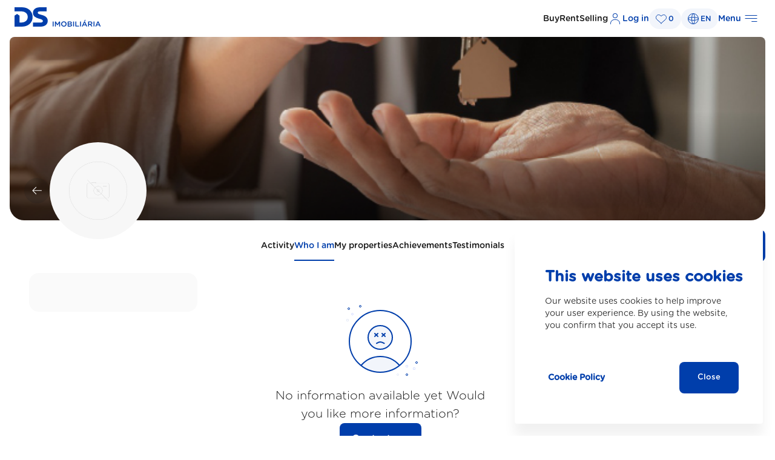

--- FILE ---
content_type: text/html; charset=utf-8
request_url: http://www.dsimobiliaria.pt/en/consultores/ana-sofia-simoes-nascimento_256/quem-sou
body_size: 37998
content:


<!DOCTYPE html>
<html  class='big ' lang='en'>
<head id="pagehead"><title>
	DS IMOBILIÁRIA
</title><meta http-equiv="Content-Type" content="text/html; charset=utf-8" /><meta name="viewport" content="width=device-width, initial-scale=1, minimum-scale=1, maximum-scale=2" />
<meta name="description" content=" brief description" />
<meta name="keywords" content=" words,imobiliária" />
<meta property="og:type" content="article" /><meta property="og:title" content="DS IMOBILIÁRIA" />
<meta property="og:url" content="http://www.dsimobiliaria.pt/en/consultores/ana-sofia-simoes-nascimento_256/quem-sou" />
<meta property="og:image" content="https://mastermedia.crmdsi.pt/CONTEUDOS/125/e3a8e59acbb4ee7726c5b8039587a61d.jpg" />
<meta property="og:site_name" content="DS IMOBILIÁRIA" />
<meta property="og:description" content=" brief description" />
<meta property="og:type" content="website" />
<link href="http://www.dsimobiliaria.pt/en/consultores/ana-sofia-simoes-nascimento_256/quem-sou" rel="canonical" />
<link rel="icon" type="image/png" sizes="32x32" href="/assets/icons/favicon-32x32.png" /><link rel="icon" type="image/png" sizes="16x16" href="/assets/icons/favicon-16x16.png" /><link rel="apple-touch-icon" href="/assets/icons/apple-touch-icon.png" /><link rel="apple-touch-icon" sizes="152x152" href="/assets/icons/apple-touch-icon.png" /><link rel="apple-touch-icon" sizes="180x180" href="/assets/icons/apple-touch-icon.png" /><link rel="apple-touch-icon" sizes="167x167" href="/assets/icons/apple-touch-icon.png" /><link rel="manifest" href="/assets/icons/site.webmanifest" /><meta name="msapplication-TileColor" content="#da532c" /><meta name="theme-color" content="#ffffff" /><link rel="alternate" type="application/rss+xml" title="NotÃ­cias RSS" href="/rss/rss.aspx" /><link rel="preconnect" href="https://fonts.googleapis.com" /><link rel="preconnect" href="https://fonts.gstatic.com" crossorigin="" /><link href="https://fonts.googleapis.com/css2?family=Open+Sans:wght@300;400;500&amp;display=swap" rel="stylesheet" /><link href="/assets/release/css/all.min.css?v=20230426" rel="stylesheet" media="all" />
<!-- Meta Pixel Code -->

<noscript><img height="1" width="1" style="display:none"
src="https://www.facebook.com/tr?id=470937525287256&ev=PageView&noscript=1"
/></noscript>
<!-- End Meta Pixel Code --></head>
<body>
    
    <form method="post" action="#" onsubmit="javascript:return WebForm_OnSubmit();" id="form1">
<div class="aspNetHidden">
<input type="hidden" name="__EVENTTARGET" id="__EVENTTARGET" value="" />
<input type="hidden" name="__EVENTARGUMENT" id="__EVENTARGUMENT" value="" />

</div>













        

        <div id="UpdateProgress1" style="display:none;">
	
                <div id="loading" class="loading"></div>
            
</div>
        <header id="Header_module_holder" class="ma-modulo Header">
        <a id="Header_lnk_logo" class="lnk_logo" href="/en/"><img id="Header_img_logo" alt="DS Imobiliária" src="/assets/release/images/logo.svg" /></a>
        <div class="header-right">
            <div class="header-right__nav">
                
                        <a id="Header_Repeater_menu_top_lnk_0" class="ma-label-m-medium ma-text-color" href="/en/imoveis/?pg=1&amp;o=1&amp;g=&amp;t=&amp;e=&amp;dd=&amp;cc=&amp;ff=&amp;ml=&amp;z=&amp;s=&amp;nq=&amp;p=&amp;a=&amp;c=&amp;es=&amp;cl=&amp;ct=&amp;or=30">Buy</a>
                    
                        <a id="Header_Repeater_menu_top_lnk_1" class="ma-label-m-medium ma-text-color" href="/en/imoveis/?pg=1&amp;o=2&amp;g=&amp;t=&amp;e=&amp;dd=&amp;cc=&amp;ff=&amp;ml=&amp;z=&amp;s=&amp;nq=&amp;p=&amp;a=&amp;c=&amp;es=&amp;cl=&amp;ct=&amp;or=30">Rent</a>
                    
                        <a id="Header_Repeater_menu_top_lnk_2" class="ma-label-m-medium ma-text-color" href="/en/imoveis/vender">Selling</a>
                    
            </div>


            <span id="Header_lbl_login" class="login-link ma-label-m-medium ma-main-color js-open-check-user"><span class='icon-ma icon-user'></span>Log in</span>
            
            <div class="wrapper-blocks">

                <span id="Header_lbl_fav" class="fav-btn ma-label-s-medium-upper js-open-check-user"><span class='icon-ma icon-favs'></span> <span class='js-fav-count'>0</span></span>
                
                <div id="Header_header_idiomas" class="header-idiomas opcao-holder">
                    <span id="Header_lbl_idioma_activo" class="active lang js-opcao-btn"><span class='icon-ma icon-world'></span><span class='active ma-label-s-medium-upper'>en</span></span>
                    <div class="idiomas-menu opcao-menu js-opcao-menu ">
                        <ul class="idiomas-menu-wrapper">
                            
                                    <li>
                                        <a id="Header_Repeater_idiomas_lnk_0" title="PT" href="/pt/consultores/ana-sofia-simoes-nascimento_256/quem-sou">pt</a>
                                    </li>
                                
                                    <li>
                                        <a id="Header_Repeater_idiomas_lnk_1" class=" active" title="EN" href="/en/consultores/ana-sofia-simoes-nascimento_256/quem-sou">en</a>
                                    </li>
                                
                        </ul>
                    </div>
                </div>
            </div>
            <span id="Header_lbl_menu" class="ham-label js-open-menu ma-label-m-medium ma-main-color">Menu <span class='icon-ma icon-Menu-blue'></span></span>
        </div>
    </header>

    <div id="menupanel" class="menu-panel">
        <span class="icon-ma icon-close btn-close js-close-menu"></span>
        <div class="mobile-options">
            <span id="Header_lbl_loginMobile" class="login-link ma-label-m-medium ma-main-color js-open-check-user"><span class='icon-ma icon-user'></span>Log in</span>
            <div>
                <span id="Header_lbl_favMobile" class="fav-btn ma-label-s-medium-upper"><span class='icon-ma icon-favs'></span> <span class='js-fav-count'>0</span></span>
                <span class="icon-ma icon-close js-close-menu"></span>
            </div>
        </div>
        <nav>
            
                    <span id="Header_Repeater_sidemenu_lbl_seccao_0" class="ma-body-xxl-medium ma-main-color">Property</span>
                    
                            <ul>
                        
                            <li>
                                <a id="Header_Repeater_sidemenu_Repeater_link_menu_0_lnk_0" class="ma-label-l-regular ma-text-color" href="/en/imoveis/?pg=1&amp;o=1&amp;g=&amp;t=&amp;e=&amp;dd=&amp;cc=&amp;ff=&amp;ml=&amp;z=&amp;s=&amp;nq=&amp;p=&amp;a=&amp;c=&amp;es=&amp;cl=&amp;ct=&amp;or=30">Buy</a>
                            </li>
                        
                            <li>
                                <a id="Header_Repeater_sidemenu_Repeater_link_menu_0_lnk_1" class="ma-label-l-regular ma-text-color" href="/en/imoveis/?pg=1&amp;o=2&amp;g=&amp;t=&amp;e=&amp;dd=&amp;cc=&amp;ff=&amp;ml=&amp;z=&amp;s=&amp;nq=&amp;p=&amp;a=&amp;c=&amp;es=&amp;cl=&amp;ct=&amp;or=30">Rent</a>
                            </li>
                        
                            <li>
                                <a id="Header_Repeater_sidemenu_Repeater_link_menu_0_lnk_2" class="ma-label-l-regular ma-text-color" href="/en/imoveis/vender">Selling</a>
                            </li>
                        
                            <li>
                                <a id="Header_Repeater_sidemenu_Repeater_link_menu_0_lnk_3" class="ma-label-l-regular ma-text-color" href="/en/avalie-seu-imovel/">How much could your property be worth</a>
                            </li>
                        
                            <li>
                                <a id="Header_Repeater_sidemenu_Repeater_link_menu_0_lnk_4" class="ma-label-l-regular ma-text-color" href="/en/simular-despesas/">Simulate expenses</a>
                            </li>
                        
                            </ul>
                        
                
                    <span id="Header_Repeater_sidemenu_lbl_seccao_1" class="ma-body-xxl-medium ma-main-color">Services</span>
                    
                            <ul>
                        
                            <li>
                                <a id="Header_Repeater_sidemenu_Repeater_link_menu_1_lnk_0" class="ma-label-l-regular ma-text-color" href="/en/consultoria-imobiliaria/">Property Consultancy</a>
                            </li>
                        
                            <li>
                                <a id="Header_Repeater_sidemenu_Repeater_link_menu_1_lnk_1" class="ma-label-l-regular ma-text-color" href="/en/intermediacao-credito/">Credit Intermediation</a>
                            </li>
                        
                            <li>
                                <a id="Header_Repeater_sidemenu_Repeater_link_menu_1_lnk_2" class="ma-label-l-regular ma-text-color" href="/en/mediacao-obras-construcao/">Construction Mediation</a>
                            </li>
                        
                            <li>
                                <a id="Header_Repeater_sidemenu_Repeater_link_menu_1_lnk_3" class="ma-label-l-regular ma-text-color" href="/en/servicos-imobiliarios/">Real Estate Services</a>
                            </li>
                        
                            </ul>
                        
                
                    <span id="Header_Repeater_sidemenu_lbl_seccao_2" class="ma-body-xxl-medium ma-main-color">DS IMOBILIÁRIA</span>
                    
                            <ul>
                        
                            <li>
                                <a id="Header_Repeater_sidemenu_Repeater_link_menu_2_lnk_0" class="ma-label-l-regular ma-text-color" href="/en/agencias/">Agencies</a>
                            </li>
                        
                            <li>
                                <a id="Header_Repeater_sidemenu_Repeater_link_menu_2_lnk_1" class="ma-label-l-regular ma-text-color" href="/en/consultores/">Consultants</a>
                            </li>
                        
                            <li>
                                <a id="Header_Repeater_sidemenu_Repeater_link_menu_2_lnk_2" class="ma-label-l-regular ma-text-color" href="/en/franchising/">Real Estate Network</a>
                            </li>
                        
                            <li>
                                <a id="Header_Repeater_sidemenu_Repeater_link_menu_2_lnk_3" class="ma-label-l-regular ma-text-color" href="/en/carreiras/">Careers</a>
                            </li>
                        
                            <li>
                                <a id="Header_Repeater_sidemenu_Repeater_link_menu_2_lnk_4" class="ma-label-l-regular ma-text-color" href="/en/sobre-nos/">About Us</a>
                            </li>
                        
                            <li>
                                <a id="Header_Repeater_sidemenu_Repeater_link_menu_2_lnk_5" class="ma-label-l-regular ma-text-color" href="/en/responsabilidade-social/">Social Responsibility</a>
                            </li>
                        
                            <li>
                                <a id="Header_Repeater_sidemenu_Repeater_link_menu_2_lnk_6" class="ma-label-l-regular ma-text-color" href="/en/blog/">Blog</a>
                            </li>
                        
                            <li>
                                <a id="Header_Repeater_sidemenu_Repeater_link_menu_2_lnk_7" class="ma-label-l-regular ma-text-color" href="/en/contactos/">Contact</a>
                            </li>
                        
                            </ul>
                        
                
        </nav>
        
    </div>

    

        <div class="masterpage">
            
    <section id="ContentPlaceHolder1_AgentBanner_module_holder" class="ma-modulo AgentBanner">
        <div class="AgentBanner__inner">
            <div class="background">
                <img id="ContentPlaceHolder1_AgentBanner_img" class="lazy" data-src="//leiriamedia.crmdsi.pt/ANGARIADORES/5930/bedb7f24f3dc3bda0eb0a67f07dd5a26.jpg" src="" />
            </div>
            <div class="AgentBanner__info">
                <a id="ContentPlaceHolder1_AgentBanner_lnk_back" class="btn-back btn-back-desktop" href="/en/consultores/"><span class='icon-ma icon-arrow-go-white'></span></a>
                <div class="info">
                    <a id="ContentPlaceHolder1_AgentBanner_lnk_back_mobile" class="btn-back btn-back-mobile" href="/en/consultores/"><span class='icon-ma icon-arrow-go-white'></span></a>
                    <div class="info__img">
                        <img id="ContentPlaceHolder1_AgentBanner_img_agent" src="/assets/release/images/0.jpg" />
                    </div>
                    <div class="info__texts">
                        <h1 class="ma-headings-h5">
                            
                        </h1>
                        <h4 class="ma-body-m-medium">
                            
                        </h4>
                        <span id="ContentPlaceHolder1_AgentBanner_lbl_location" class="ma-label-s-regular"></span>
                    </div>
                </div>
            </div>
        </div>
        <div class="menu-bar">
            <div class="menu-bar-inside">
                <ul class="menu">
                    
                            <li>
                                <a id="ContentPlaceHolder1_AgentBanner_Repeater_menu_lnk_0" class="ma-label-m-medium" href="../../../modulos/consultores/AgentBanner/&amp;section=atividade">Activity</a>
                            </li>
                        
                            <li>
                                <a id="ContentPlaceHolder1_AgentBanner_Repeater_menu_lnk_1" class="ma-label-m-medium active" href="../../../modulos/consultores/AgentBanner/&amp;section=quem-sou">Who I am</a>
                            </li>
                        
                            <li>
                                <a id="ContentPlaceHolder1_AgentBanner_Repeater_menu_lnk_2" class="ma-label-m-medium" href="../../../modulos/consultores/AgentBanner/&amp;section=imoveis">My properties</a>
                            </li>
                        
                            <li>
                                <a id="ContentPlaceHolder1_AgentBanner_Repeater_menu_lnk_3" class="ma-label-m-medium" href="../../../modulos/consultores/AgentBanner/&amp;section=conquistas">Achievements</a>
                            </li>
                        
                            <li>
                                <a id="ContentPlaceHolder1_AgentBanner_Repeater_menu_lnk_4" class="ma-label-m-medium" href="../../../modulos/consultores/AgentBanner/&amp;section=testemunhos">Testimonials</a>
                            </li>
                        
                </ul>
            </div>
            <div class="div-help">
                <span id="ContentPlaceHolder1_AgentBanner_lbl_help" class="comp-main-button js-need-help" data-id="0">Need help? <span class='icon-ma icon-mailwhite'></span></span>
            </div>
        </div>
    </section>


    <div id="ContentPlaceHolder1_agent_content_page" class="agent-content-page hide-submenus-mobile ">
        <section id="ContentPlaceHolder1_AgentSideInfo_module_holder" class="ma-modulo AgentSideInfo agent-content-left ">
        <div class="wrapper">
            
            
            
            <div class="js-moreinfo-mobile moreinfo togglediv">
                
                
            </div>
        </div>
    </section>

        
        
        <section id="ContentPlaceHolder1_AgentAboutInfo_module_holder" class="ma-modulo AgentAboutInfo agent-content-center ">
        <div class="no-results">
                        <span class='icon-ma icon-quemsou'></span>
                        <p class="ma-body-xxl-regular">No information available yet Would you like more information?</p>
                        <span class='comp-main-button js-need-help'>Contact me</span>
                    </div>
        
    </section>

        
        
        <section id="ContentPlaceHolder1_AgentBusinessInfo_module_holder" class="ma-modulo AgentBusinessInfo agent-content-right ">
        <div class="wrapper">
            <div id="ContentPlaceHolder1_AgentBusinessInfo_business" class="wrapper__business block">
                <div class="texts_holder">
                    <span id="ContentPlaceHolder1_AgentBusinessInfo_txt_business" class="txt-business ma-headings-h6">0</span>
                    <span class="icon-ma icon-Handshake"></span>
                </div>
                <span id="ContentPlaceHolder1_AgentBusinessInfo_lbl_business" class="title ma-label-m-medium">Realised Business</span>
            </div>
            <div id="ContentPlaceHolder1_AgentBusinessInfo_imovel" class="wrapper__imovel block">
                <div class="imoveis-total">
                    <div class="texts_holder">
                        <span id="ContentPlaceHolder1_AgentBusinessInfo_txt_imovel" class="txt-imovel ma-headings-h6">0</span>
                        <span class="icon-ma icon-imoveis-brand"></span>
                    </div>
                    <span id="ContentPlaceHolder1_AgentBusinessInfo_lbl_imovel" class="title ma-label-m-medium">Property</span>
                </div>
                <div class="imoveis">
                     
                </div>
            </div>
        </div>
    </section>

        
    </div>

            <footer id="Footer_module_holder" class="ma-modulo Footer">
        <div class="wrapper-outside">
            <div class="wrapper">
                <div class="wrapper__top">
                    <div class="container-left">
                        <div class="newsletter comp-formularios">

                            <div class="titles-wrapper">
                                <span id="Footer_lbl_title" class="newsletter-title ma-headings-h4">Subscribe to our <b>Newsletter</b></span>
                                <span id="Footer_lbl_subtitle" class="newsletter-subtitle ma-body-l-regular">Follow all the news from DS IMOBILIÁRIA</span>
                            </div>
                            <div class="form-wrapper">

                                <div class="form-item-wrapper">
                                    <div class="form-item">
                                        <input name="ctl00$Footer$tbx_email" id="Footer_tbx_email" class="tbx_email input" type="email" placeholder="Your email address" />
                                        <span id="Footer_rfv_email" class="validator" style="visibility:hidden;">Mandatory field</span>
                                        <span id="Footer_rev_email" class="validator" style="visibility:hidden;">Wrong email format</span>
                                    </div>
                                    <a id="Footer_lbtn_send" class="btn-send btn-send-desktop ma-label-l-medium" ValidationGroup="newsletter">Send<span class='icon-ma icon-arrow-go-white'></span></a>
                                </div>
                                <div class="input-check-holder">
                                    <span class="chk_newsletter_rgpd check-holder"><input id="Footer_cbx_newsletter_rgpd" type="checkbox" name="ctl00$Footer$cbx_newsletter_rgpd" /><label for="Footer_cbx_newsletter_rgpd"><span class='ma-texto-12'>I have read and agree with</span> <a class='ma-texto-12' href='/conteudos/?idioma=en&id=35&title=privacy-policy' target='_blank'>Privacy Policy</a></label></span>
                                    <input name="ctl00$Footer$tbx_newsletter_rgpd" type="text" id="Footer_tbx_newsletter_rgpd" class="tbx_newsletter_rgpd hide" />
                                    <span id="Footer_rfv_rgpd" class="validator validator_newsletter_rgpd" style="visibility:hidden;">Mandatory field</span>
                                </div>
                                <a id="Footer_lbtn_send_mobile" class="btn-send btn-send-mobile ma-label-l-medium" ValidationGroup="newsletter">Send<span class='icon-ma icon-arrow-go-white'></span></a>

                            </div>

                        </div>
                        <div class="social-media">
                            
                                    <ul class="social-media-holder">
                                
                                    </ul>
                                
                        </div>
                    </div>
                    <div class="container-right">
                        <div class="sitemap">
                            <div class="sitemap-menu">
                                <span id="Footer_lbl_sitemap_title_1" class="sitemap-title ma-label-xl-medium">Property</span>
                                <ul class="menu-container">
                                    
                                            <li>
                                                <a id="Footer_rptr_menu_1_lnk_item_0" class="item-menu ma-label-m-regular" href="/en/imoveis/?pg=1&amp;o=1&amp;g=&amp;t=&amp;e=&amp;dd=&amp;cc=&amp;ff=&amp;ml=&amp;z=&amp;s=&amp;nq=&amp;p=&amp;a=&amp;c=&amp;es=&amp;cl=&amp;ct=&amp;or=30">Buy</a>
                                            </li>
                                        
                                            <li>
                                                <a id="Footer_rptr_menu_1_lnk_item_1" class="item-menu ma-label-m-regular" href="/en/imoveis/?pg=1&amp;o=2&amp;g=&amp;t=&amp;e=&amp;dd=&amp;cc=&amp;ff=&amp;ml=&amp;z=&amp;s=&amp;nq=&amp;p=&amp;a=&amp;c=&amp;es=&amp;cl=&amp;ct=&amp;or=30">Rent</a>
                                            </li>
                                        
                                            <li>
                                                <a id="Footer_rptr_menu_1_lnk_item_2" class="item-menu ma-label-m-regular" href="/en/imoveis/vender">Selling</a>
                                            </li>
                                        
                                            <li>
                                                <a id="Footer_rptr_menu_1_lnk_item_3" class="item-menu ma-label-m-regular" href="/en/avalie-seu-imovel/">How much could your property be worth</a>
                                            </li>
                                        
                                            <li>
                                                <a id="Footer_rptr_menu_1_lnk_item_4" class="item-menu ma-label-m-regular" href="/en/simular-despesas/">Simulate expenses</a>
                                            </li>
                                        
                                </ul>
                            </div>
                            <div class="sitemap-menu">
                                <span id="Footer_lbl_sitemap_title_2" class="sitemap-title ma-label-xl-medium">Services</span>
                                <ul class="menu-container">
                                    
                                            <li>
                                                <a id="Footer_rptr_menu_2_lnk_item_0" class="item-menu ma-label-m-regular" href="/en/consultoria-imobiliaria/">Property Consultancy</a>
                                            </li>
                                        
                                            <li>
                                                <a id="Footer_rptr_menu_2_lnk_item_1" class="item-menu ma-label-m-regular" href="/en/intermediacao-credito/">Credit Intermediation</a>
                                            </li>
                                        
                                            <li>
                                                <a id="Footer_rptr_menu_2_lnk_item_2" class="item-menu ma-label-m-regular" href="/en/mediacao-obras-construcao/">Construction Mediation</a>
                                            </li>
                                        
                                            <li>
                                                <a id="Footer_rptr_menu_2_lnk_item_3" class="item-menu ma-label-m-regular" href="/en/servicos-imobiliarios/">Real Estate Services</a>
                                            </li>
                                        
                                </ul>
                            </div>
                            <div class="sitemap-menu">
                                <span id="Footer_lbl_sitemap_title_3" class="sitemap-title ma-label-xl-medium">DS IMOBILIÁRIA</span>
                                <ul class="menu-container">
                                    
                                            <li>
                                                <a id="Footer_rptr_menu_3_lnk_item_0" class="item-menu ma-label-m-regular" href="/en/franchising/">Real Estate Network</a>
                                            </li>
                                        
                                            <li>
                                                <a id="Footer_rptr_menu_3_lnk_item_1" class="item-menu ma-label-m-regular" href="/en/carreiras/">Careers</a>
                                            </li>
                                        
                                            <li>
                                                <a id="Footer_rptr_menu_3_lnk_item_2" class="item-menu ma-label-m-regular" href="/en/sobre-nos/">About Us</a>
                                            </li>
                                        
                                            <li>
                                                <a id="Footer_rptr_menu_3_lnk_item_3" class="item-menu ma-label-m-regular" href="/en/responsabilidade-social/">Social Responsibility</a>
                                            </li>
                                        
                                            <li>
                                                <a id="Footer_rptr_menu_3_lnk_item_4" class="item-menu ma-label-m-regular" href="/en/agencias/">Agencies</a>
                                            </li>
                                        
                                            <li>
                                                <a id="Footer_rptr_menu_3_lnk_item_5" class="item-menu ma-label-m-regular" href="/en/blog/">Blog</a>
                                            </li>
                                        
                                            <li>
                                                <a id="Footer_rptr_menu_3_lnk_item_6" class="item-menu ma-label-m-regular" href="/en/contactos/">Contact</a>
                                            </li>
                                        
                                </ul>
                            </div>
                        </div>
                    </div>
                </div>
                <div class="wrapper__bottom">
                    <div class="logo">
                        <img id="Footer_img_logo" class="logo" src="/assets/release/images/ds-simbolo.svg" alt="DS IMOBILIÁRIA" />
                    </div>
                    <div class="copy">
                        <div class="copy__top">
                            <span id="Footer_lbl_copyrighttop" class="copyright-top">&copy; 2025 DS Imobiliária</span>
                            <div class="politics">
                                <ul>
                                    <li>
                                        <a id="Footer_lnk_complaint_book" class="item-menu" target="_blank" href="https://www.livroreclamacoes.pt/inicio">Complaints Book</a>
                                    </li>
                                    <li>
                                        <a id="Footer_lnk_privacy" class="item-menu" href="/en/privacy-policy_35/">Privacy Policy</a>
                                    </li>
                                    <li>
                                        <a id="Footer_lnk_cookies" class="item-menu" href="/en/cookie-policy_36/">Cookie Policy</a>
                                    </li>
                                    <li>
                                        <a id="Footer_lnk_ral" class="item-menu" href="/en/ral_37/">RAL</a>
                                    </li>
                                    <li>
                                        <a id="Footer_lnk_complaints" class="item-menu" target="_blank" href="https://whistleblowersoftware.com/secure/9c42ffe1-5c12-4216-8ac1-cd20b6ab47e1">Canal de Denúncias</a>
                                    </li>

                                </ul>
                            </div>
                        </div>
                        <div class="copy__bottom">
                            <span id="Footer_lbl_copyrightbottom" class="copyright-bottom">"DS IMOBILIÁRIA" is a brand owned by DECIÕES E SOLUÇÕES - MEDIAÇÃO IMOBILIÁRIA, LDA, AMI license nº. 9300 | DECISIONS AND SOLUTIONS – CREDIT INTERMEDIARIES, LDA, Linked Credit Intermediary, with registration no. 0000926, authorized by Banco de Portugal for the provision of consultancy services and authorized for the provision of credit intermediation services (Presentation or proposal of credit agreements to consumers; Assistance to consumers, by carrying out preparatory acts or other work pre-contractual management in relation to credit contracts that have not been presented or proposed by you). Credit agreements covered: Housing Credit and Consumer Credit. Lenders or groups of creditors with whom it maintains a binding contract: BANCO SANTANDER TOTTA, S.A., BANCO BPI S.A., NOVO BANCO, S.A., BANKINTER, SA - BRANCH IN PORTUGAL, UNICRE - INSTITUAÇÃO FINANCEIRA DE CRÉDITO, S.A., MONTEPIO CRÉDITO - INSTITUAÇÃO FINANCIAIRA DE CRÉDITO, S.A., BNP PARIBAS PERSONAL FINANCE, S.A. - BRANCH IN PORTUGAL, information verifiable at <a href="https://www.bportugal.pt/intermediariocreditofar/decisoes-e-solucoes-intermediarios-de-credito-lda" target ="_blank">https://www.bportugal.pt/intermediariocreditofar/decisoes-e-solucoes-intermediarios-de-credito-lda</a></span>
                        </div>
                    </div>

                </div>
            </div>
        </div>
        
    </footer>

        </div>

        
        
        

        
        


    




<div class="aspNetHidden">

	<input type="hidden" name="__VIEWSTATEGENERATOR" id="__VIEWSTATEGENERATOR" value="ECDA9A01" />
	<input type="hidden" name="__EVENTVALIDATION" id="__EVENTVALIDATION" value="/wEdAASptalXa3a6uPYCbCrMJVHSHgTU/BPPLlpI1Ghd3HJK7MzG+aBqKbWmu7K/tVQNFnBLQS8kDk6KR4739soxoaOA54XaeFbXwFVjWrZqz/+Wx3rpNvY3h97HQFEAvRuI37I=" />
</div>


<script type="text/javascript"> (function (i, s, o, g, r, a, m) { i['GoogleAnalyticsObject'] = r; i[r] = i[r] || function () { (i[r].q = i[r].q || []).push(arguments) }, i[r].l = 1 * new Date(); a = s.createElement(o), m = s.getElementsByTagName(o)[0]; a.async = 1; a.src = g; m.parentNode.insertBefore(a, m) })(window, document, 'script', '//www.google-analytics.com/analytics.js', 'ga'); ga('create', 'UA-30556253-25', 'auto', { 'name': 'madigital' }); ga('require', 'displayfeatures'); ga('madigital.require', 'displayfeatures'); ga('send', 'pageview'); ga('madigital.send', 'pageview'); </script>
<script>if (location.protocol != 'https:')
{
location.href = 'https:' + window.location.href.substring(window.location.protocol.length);
}
</script>
<script>
!function(f,b,e,v,n,t,s)
{if(f.fbq)return;n=f.fbq=function(){n.callMethod?
n.callMethod.apply(n,arguments):n.queue.push(arguments)};
if(!f._fbq)f._fbq=n;n.push=n;n.loaded=!0;n.version=´2.0´;
n.queue=[];t=b.createElement(e);t.async=!0;
t.src=v;s=b.getElementsByTagName(e)[0];
s.parentNode.insertBefore(t,s)}(window, document,´script´,
´https://connect.facebook.net/en_US/fbevents.js´);
fbq(´init´, ´470937525287256´);
fbq(´track´, ´PageView´);
</script>
<script type="text/javascript">
//<![CDATA[
var theForm = document.forms['form1'];
if (!theForm) {
    theForm = document.form1;
}
function __doPostBack(eventTarget, eventArgument) {
    if (!theForm.onsubmit || (theForm.onsubmit() != false)) {
        theForm.__EVENTTARGET.value = eventTarget;
        theForm.__EVENTARGUMENT.value = eventArgument;
        theForm.submit();
    }
}
//]]>
</script>
<script type="text/javascript" src="/js.axd?path=%2fWebResource.axd%3fd%3dZNKjKQjDpYSYv3Dslw4qRMZuUR0is0deS7b6EisjtLRozcMR-sbw8XokmzIvBGoOOu0IqXME9GtKwCpNo0rTzqTBGFbxp5JcIznVPKxpGcs1%26amp%3bt%3d638628243619783110,%2fWebResource.axd%3fd%3ditrQFJvMP2ZEWVCQ5SmQyYHQI72jr7-tAScpJhDqv6Ks2uvvNOsoP0wEa6JmC22lYcINUJtbq7NLM7rDeNCdbhYHA5p7CjuxFRKeRbN_nqtrm0p-eE6KJ9Rhk8PgoPgdwmr-eEKYrjG2weOC2Iqffg2%26amp%3bt%3d638839167347210168,%2fScriptResource.axd%3fd%3dNL5MwamtavoCozZCnmB1YDJp1rKe8L6AqwqWYgrv2eamjP8iVpQG5uNApiELxwXGs4r8E-zcEgQY_IQ24gWxMqADTqWgbT3yZq8Ay3BK9-BDvCJTHEeuJxdV4qkoG1vgz4Ns7YFO01iRkBYGZ3b-qTiwHRkFkAdftmf0IPMAnAw1%26amp%3bt%3dffffffffc7a8e318,%2fScriptResource.axd%3fd%3dZXG0L5DyiYsKJJoQXnZ7rXucTBDT6zU5VnXnt8grEo4MKoRM5xPcVmIphohmrUXAfA52kyGX7WCkx_RSyu3Q3pJ1IUExaCNkwPfGGZ-3QW5YOGiKnuQaxPGc_iWTwUTLwbX0AuLB6vqbn3GHAHbkDqh4f8XUDIL5sd_eLwL-ziY1%26amp%3bt%3d2a9d95e3,%2fScriptResource.axd%3fd%3d-inFnY5ch5P4I7UGrno7Ia6OtVN_vo0pDyp6dl9kuIfXRM_7UQu53Gjvd_VNxc7m2zs3OJACp0JifbWQhkKtiLXRB4ycwR8eoqkHqFhz-AXhnKBp7rgoJ36KUTz5zSZYcEDYkXAQpC_P3r5e68tKqwK_lsODc6WiC37yu2CJXjw66LwOX7W3f_GEh3W2Z-wy0%26amp%3bt%3d2a9d95e3,"></script>




<script type="text/javascript">
//<![CDATA[
function WebForm_OnSubmit() {
if (typeof(ValidatorOnSubmit) == "function" && ValidatorOnSubmit() == false) return false;
return true;
}
//]]>
</script>
<script type="text/javascript">
//<![CDATA[
Sys.WebForms.PageRequestManager._initialize('ctl00$ScriptManager1', 'form1', [], [], [], 90, 'ctl00');
//]]>
</script>
<script src="/assets/release/js/all.min.js?v=20230426"></script>
<script type="text/javascript">
            var timeout = null,
                isLogged = false,
                sessao = '9971f63d-4449-4260-a138-6f7229a13c9d';
            $(function () {
                cookies.create("screen", master.getBreakPointName());
                master.init();
            });
        </script>
<script type="text/javascript">
//<![CDATA[
var Page_Validators =  new Array(document.getElementById("Footer_rfv_email"), document.getElementById("Footer_rev_email"), document.getElementById("Footer_rfv_rgpd"));
//]]>
</script>
<script type="text/javascript">
//<![CDATA[
var Footer_rfv_email = document.all ? document.all["Footer_rfv_email"] : document.getElementById("Footer_rfv_email");
Footer_rfv_email.controltovalidate = "Footer_tbx_email";
Footer_rfv_email.errormessage = "Mandatory field";
Footer_rfv_email.validationGroup = "newsletter";
Footer_rfv_email.evaluationfunction = "RequiredFieldValidatorEvaluateIsValid";
Footer_rfv_email.initialvalue = "";
var Footer_rev_email = document.all ? document.all["Footer_rev_email"] : document.getElementById("Footer_rev_email");
Footer_rev_email.controltovalidate = "Footer_tbx_email";
Footer_rev_email.errormessage = "Wrong email format";
Footer_rev_email.validationGroup = "newsletter";
Footer_rev_email.evaluationfunction = "RegularExpressionValidatorEvaluateIsValid";
Footer_rev_email.validationexpression = "\\w+([-+.\']\\w+)*@\\w+([-.]\\w+)*\\.\\w+([-.]\\w+)*";
var Footer_rfv_rgpd = document.all ? document.all["Footer_rfv_rgpd"] : document.getElementById("Footer_rfv_rgpd");
Footer_rfv_rgpd.controltovalidate = "Footer_tbx_newsletter_rgpd";
Footer_rfv_rgpd.errormessage = "Mandatory field";
Footer_rfv_rgpd.validationGroup = "newsletter";
Footer_rfv_rgpd.evaluationfunction = "RequiredFieldValidatorEvaluateIsValid";
Footer_rfv_rgpd.initialvalue = "";
//]]>
</script>
<script type="text/javascript">
//<![CDATA[

var Page_ValidationActive = false;
if (typeof(ValidatorOnLoad) == "function") {
    ValidatorOnLoad();
}

function ValidatorOnSubmit() {
    if (Page_ValidationActive) {
        return ValidatorCommonOnSubmit();
    }
    else {
        return true;
    }
}
        Sys.Application.add_init(function() {
    $create(Sys.UI._UpdateProgress, {"associatedUpdatePanelId":null,"displayAfter":500,"dynamicLayout":true}, null, null, $get("UpdateProgress1"));
});

document.getElementById('Footer_rfv_email').dispose = function() {
    Array.remove(Page_Validators, document.getElementById('Footer_rfv_email'));
}

document.getElementById('Footer_rev_email').dispose = function() {
    Array.remove(Page_Validators, document.getElementById('Footer_rev_email'));
}

document.getElementById('Footer_rfv_rgpd').dispose = function() {
    Array.remove(Page_Validators, document.getElementById('Footer_rfv_rgpd'));
}
//]]>
</script><input type="hidden" name="__VIEWSTATE" id="__VIEWSTATE" value="/wEPDwUKMjA1MDc0Njg0NmQYAQUeX19Db250cm9sc1JlcXVpcmVQb3N0QmFja0tleV9fFgEFIGN0bDAwJEZvb3RlciRjYnhfbmV3c2xldHRlcl9yZ3BkEy0L8Fh7thqVPQp5N3XAYa4e7wt8R/TqoiGIeWlgjyY=" /></form>
    
</body>
</html>


--- FILE ---
content_type: text/html; charset=utf-8
request_url: https://www.dsimobiliaria.pt/en/consultores/ana-sofia-simoes-nascimento_256/quem-sou
body_size: 38048
content:


<!DOCTYPE html>
<html  class='big ' lang='en'>
<head id="pagehead"><title>
	DS IMOBILIÁRIA
</title><meta http-equiv="Content-Type" content="text/html; charset=utf-8" /><meta name="viewport" content="width=device-width, initial-scale=1, minimum-scale=1, maximum-scale=2" />
<meta name="description" content=" brief description" />
<meta name="keywords" content=" words,imobiliária" />
<meta property="og:type" content="article" /><meta property="og:title" content="DS IMOBILIÁRIA" />
<meta property="og:url" content="https://www.dsimobiliaria.pt/en/consultores/ana-sofia-simoes-nascimento_256/quem-sou" />
<meta property="og:image" content="https://mastermedia.crmdsi.pt/CONTEUDOS/125/e3a8e59acbb4ee7726c5b8039587a61d.jpg" />
<meta property="og:site_name" content="DS IMOBILIÁRIA" />
<meta property="og:description" content=" brief description" />
<meta property="og:type" content="website" />
<link href="https://www.dsimobiliaria.pt/en/consultores/ana-sofia-simoes-nascimento_256/quem-sou" rel="canonical" />
<link rel="icon" type="image/png" sizes="32x32" href="/assets/icons/favicon-32x32.png" /><link rel="icon" type="image/png" sizes="16x16" href="/assets/icons/favicon-16x16.png" /><link rel="apple-touch-icon" href="/assets/icons/apple-touch-icon.png" /><link rel="apple-touch-icon" sizes="152x152" href="/assets/icons/apple-touch-icon.png" /><link rel="apple-touch-icon" sizes="180x180" href="/assets/icons/apple-touch-icon.png" /><link rel="apple-touch-icon" sizes="167x167" href="/assets/icons/apple-touch-icon.png" /><link rel="manifest" href="/assets/icons/site.webmanifest" /><meta name="msapplication-TileColor" content="#da532c" /><meta name="theme-color" content="#ffffff" /><link rel="alternate" type="application/rss+xml" title="NotÃ­cias RSS" href="/rss/rss.aspx" /><link rel="preconnect" href="https://fonts.googleapis.com" /><link rel="preconnect" href="https://fonts.gstatic.com" crossorigin="" /><link href="https://fonts.googleapis.com/css2?family=Open+Sans:wght@300;400;500&amp;display=swap" rel="stylesheet" /><link href="/assets/release/css/all.min.css?v=20230426" rel="stylesheet" media="all" />
<!-- Meta Pixel Code -->

<noscript><img height="1" width="1" style="display:none"
src="https://www.facebook.com/tr?id=470937525287256&ev=PageView&noscript=1"
/></noscript>
<!-- End Meta Pixel Code --></head>
<body>
    
    <form method="post" action="#" onsubmit="javascript:return WebForm_OnSubmit();" id="form1">
<div class="aspNetHidden">
<input type="hidden" name="__EVENTTARGET" id="__EVENTTARGET" value="" />
<input type="hidden" name="__EVENTARGUMENT" id="__EVENTARGUMENT" value="" />

</div>













        

        <div id="UpdateProgress1" style="display:none;">
	
                <div id="loading" class="loading"></div>
            
</div>
        <header id="Header_module_holder" class="ma-modulo Header">
        <a id="Header_lnk_logo" class="lnk_logo" href="/en/"><img id="Header_img_logo" alt="DS Imobiliária" src="/assets/release/images/logo.svg" /></a>
        <div class="header-right">
            <div class="header-right__nav">
                
                        <a id="Header_Repeater_menu_top_lnk_0" class="ma-label-m-medium ma-text-color" href="/en/imoveis/?pg=1&amp;o=1&amp;g=&amp;t=&amp;e=&amp;dd=&amp;cc=&amp;ff=&amp;ml=&amp;z=&amp;s=&amp;nq=&amp;p=&amp;a=&amp;c=&amp;es=&amp;cl=&amp;ct=&amp;or=30">Buy</a>
                    
                        <a id="Header_Repeater_menu_top_lnk_1" class="ma-label-m-medium ma-text-color" href="/en/imoveis/?pg=1&amp;o=2&amp;g=&amp;t=&amp;e=&amp;dd=&amp;cc=&amp;ff=&amp;ml=&amp;z=&amp;s=&amp;nq=&amp;p=&amp;a=&amp;c=&amp;es=&amp;cl=&amp;ct=&amp;or=30">Rent</a>
                    
                        <a id="Header_Repeater_menu_top_lnk_2" class="ma-label-m-medium ma-text-color" href="/en/imoveis/vender">Selling</a>
                    
            </div>


            <span id="Header_lbl_login" class="login-link ma-label-m-medium ma-main-color js-open-check-user"><span class='icon-ma icon-user'></span>Log in</span>
            
            <div class="wrapper-blocks">

                <span id="Header_lbl_fav" class="fav-btn ma-label-s-medium-upper js-open-check-user"><span class='icon-ma icon-favs'></span> <span class='js-fav-count'>0</span></span>
                
                <div id="Header_header_idiomas" class="header-idiomas opcao-holder">
                    <span id="Header_lbl_idioma_activo" class="active lang js-opcao-btn"><span class='icon-ma icon-world'></span><span class='active ma-label-s-medium-upper'>en</span></span>
                    <div class="idiomas-menu opcao-menu js-opcao-menu ">
                        <ul class="idiomas-menu-wrapper">
                            
                                    <li>
                                        <a id="Header_Repeater_idiomas_lnk_0" title="PT" href="/pt/consultores/ana-sofia-simoes-nascimento_256/quem-sou">pt</a>
                                    </li>
                                
                                    <li>
                                        <a id="Header_Repeater_idiomas_lnk_1" class=" active" title="EN" href="/en/consultores/ana-sofia-simoes-nascimento_256/quem-sou">en</a>
                                    </li>
                                
                        </ul>
                    </div>
                </div>
            </div>
            <span id="Header_lbl_menu" class="ham-label js-open-menu ma-label-m-medium ma-main-color">Menu <span class='icon-ma icon-Menu-blue'></span></span>
        </div>
    </header>

    <div id="menupanel" class="menu-panel">
        <span class="icon-ma icon-close btn-close js-close-menu"></span>
        <div class="mobile-options">
            <span id="Header_lbl_loginMobile" class="login-link ma-label-m-medium ma-main-color js-open-check-user"><span class='icon-ma icon-user'></span>Log in</span>
            <div>
                <span id="Header_lbl_favMobile" class="fav-btn ma-label-s-medium-upper"><span class='icon-ma icon-favs'></span> <span class='js-fav-count'>0</span></span>
                <span class="icon-ma icon-close js-close-menu"></span>
            </div>
        </div>
        <nav>
            
                    <span id="Header_Repeater_sidemenu_lbl_seccao_0" class="ma-body-xxl-medium ma-main-color">Property</span>
                    
                            <ul>
                        
                            <li>
                                <a id="Header_Repeater_sidemenu_Repeater_link_menu_0_lnk_0" class="ma-label-l-regular ma-text-color" href="/en/imoveis/?pg=1&amp;o=1&amp;g=&amp;t=&amp;e=&amp;dd=&amp;cc=&amp;ff=&amp;ml=&amp;z=&amp;s=&amp;nq=&amp;p=&amp;a=&amp;c=&amp;es=&amp;cl=&amp;ct=&amp;or=30">Buy</a>
                            </li>
                        
                            <li>
                                <a id="Header_Repeater_sidemenu_Repeater_link_menu_0_lnk_1" class="ma-label-l-regular ma-text-color" href="/en/imoveis/?pg=1&amp;o=2&amp;g=&amp;t=&amp;e=&amp;dd=&amp;cc=&amp;ff=&amp;ml=&amp;z=&amp;s=&amp;nq=&amp;p=&amp;a=&amp;c=&amp;es=&amp;cl=&amp;ct=&amp;or=30">Rent</a>
                            </li>
                        
                            <li>
                                <a id="Header_Repeater_sidemenu_Repeater_link_menu_0_lnk_2" class="ma-label-l-regular ma-text-color" href="/en/imoveis/vender">Selling</a>
                            </li>
                        
                            <li>
                                <a id="Header_Repeater_sidemenu_Repeater_link_menu_0_lnk_3" class="ma-label-l-regular ma-text-color" href="/en/avalie-seu-imovel/">How much could your property be worth</a>
                            </li>
                        
                            <li>
                                <a id="Header_Repeater_sidemenu_Repeater_link_menu_0_lnk_4" class="ma-label-l-regular ma-text-color" href="/en/simular-despesas/">Simulate expenses</a>
                            </li>
                        
                            </ul>
                        
                
                    <span id="Header_Repeater_sidemenu_lbl_seccao_1" class="ma-body-xxl-medium ma-main-color">Services</span>
                    
                            <ul>
                        
                            <li>
                                <a id="Header_Repeater_sidemenu_Repeater_link_menu_1_lnk_0" class="ma-label-l-regular ma-text-color" href="/en/consultoria-imobiliaria/">Property Consultancy</a>
                            </li>
                        
                            <li>
                                <a id="Header_Repeater_sidemenu_Repeater_link_menu_1_lnk_1" class="ma-label-l-regular ma-text-color" href="/en/intermediacao-credito/">Credit Intermediation</a>
                            </li>
                        
                            <li>
                                <a id="Header_Repeater_sidemenu_Repeater_link_menu_1_lnk_2" class="ma-label-l-regular ma-text-color" href="/en/mediacao-obras-construcao/">Construction Mediation</a>
                            </li>
                        
                            <li>
                                <a id="Header_Repeater_sidemenu_Repeater_link_menu_1_lnk_3" class="ma-label-l-regular ma-text-color" href="/en/servicos-imobiliarios/">Real Estate Services</a>
                            </li>
                        
                            </ul>
                        
                
                    <span id="Header_Repeater_sidemenu_lbl_seccao_2" class="ma-body-xxl-medium ma-main-color">DS IMOBILIÁRIA</span>
                    
                            <ul>
                        
                            <li>
                                <a id="Header_Repeater_sidemenu_Repeater_link_menu_2_lnk_0" class="ma-label-l-regular ma-text-color" href="/en/agencias/">Agencies</a>
                            </li>
                        
                            <li>
                                <a id="Header_Repeater_sidemenu_Repeater_link_menu_2_lnk_1" class="ma-label-l-regular ma-text-color" href="/en/consultores/">Consultants</a>
                            </li>
                        
                            <li>
                                <a id="Header_Repeater_sidemenu_Repeater_link_menu_2_lnk_2" class="ma-label-l-regular ma-text-color" href="/en/franchising/">Real Estate Network</a>
                            </li>
                        
                            <li>
                                <a id="Header_Repeater_sidemenu_Repeater_link_menu_2_lnk_3" class="ma-label-l-regular ma-text-color" href="/en/carreiras/">Careers</a>
                            </li>
                        
                            <li>
                                <a id="Header_Repeater_sidemenu_Repeater_link_menu_2_lnk_4" class="ma-label-l-regular ma-text-color" href="/en/sobre-nos/">About Us</a>
                            </li>
                        
                            <li>
                                <a id="Header_Repeater_sidemenu_Repeater_link_menu_2_lnk_5" class="ma-label-l-regular ma-text-color" href="/en/responsabilidade-social/">Social Responsibility</a>
                            </li>
                        
                            <li>
                                <a id="Header_Repeater_sidemenu_Repeater_link_menu_2_lnk_6" class="ma-label-l-regular ma-text-color" href="/en/blog/">Blog</a>
                            </li>
                        
                            <li>
                                <a id="Header_Repeater_sidemenu_Repeater_link_menu_2_lnk_7" class="ma-label-l-regular ma-text-color" href="/en/contactos/">Contact</a>
                            </li>
                        
                            </ul>
                        
                
        </nav>
        
    </div>

    

        <div class="masterpage">
            
    <section id="ContentPlaceHolder1_AgentBanner_module_holder" class="ma-modulo AgentBanner">
        <div class="AgentBanner__inner">
            <div class="background">
                <img id="ContentPlaceHolder1_AgentBanner_img" class="lazy" data-src="//leiriamedia.crmdsi.pt/ANGARIADORES/5930/bedb7f24f3dc3bda0eb0a67f07dd5a26.jpg" src="" />
            </div>
            <div class="AgentBanner__info">
                <a id="ContentPlaceHolder1_AgentBanner_lnk_back" class="btn-back btn-back-desktop" href="/en/consultores/"><span class='icon-ma icon-arrow-go-white'></span></a>
                <div class="info">
                    <a id="ContentPlaceHolder1_AgentBanner_lnk_back_mobile" class="btn-back btn-back-mobile" href="/en/consultores/"><span class='icon-ma icon-arrow-go-white'></span></a>
                    <div class="info__img">
                        <img id="ContentPlaceHolder1_AgentBanner_img_agent" src="/assets/release/images/0.jpg" />
                    </div>
                    <div class="info__texts">
                        <h1 class="ma-headings-h5">
                            
                        </h1>
                        <h4 class="ma-body-m-medium">
                            
                        </h4>
                        <span id="ContentPlaceHolder1_AgentBanner_lbl_location" class="ma-label-s-regular"></span>
                    </div>
                </div>
            </div>
        </div>
        <div class="menu-bar">
            <div class="menu-bar-inside">
                <ul class="menu">
                    
                            <li>
                                <a id="ContentPlaceHolder1_AgentBanner_Repeater_menu_lnk_0" class="ma-label-m-medium" href="../../../modulos/consultores/AgentBanner/&amp;section=atividade">Activity</a>
                            </li>
                        
                            <li>
                                <a id="ContentPlaceHolder1_AgentBanner_Repeater_menu_lnk_1" class="ma-label-m-medium active" href="../../../modulos/consultores/AgentBanner/&amp;section=quem-sou">Who I am</a>
                            </li>
                        
                            <li>
                                <a id="ContentPlaceHolder1_AgentBanner_Repeater_menu_lnk_2" class="ma-label-m-medium" href="../../../modulos/consultores/AgentBanner/&amp;section=imoveis">My properties</a>
                            </li>
                        
                            <li>
                                <a id="ContentPlaceHolder1_AgentBanner_Repeater_menu_lnk_3" class="ma-label-m-medium" href="../../../modulos/consultores/AgentBanner/&amp;section=conquistas">Achievements</a>
                            </li>
                        
                            <li>
                                <a id="ContentPlaceHolder1_AgentBanner_Repeater_menu_lnk_4" class="ma-label-m-medium" href="../../../modulos/consultores/AgentBanner/&amp;section=testemunhos">Testimonials</a>
                            </li>
                        
                </ul>
            </div>
            <div class="div-help">
                <span id="ContentPlaceHolder1_AgentBanner_lbl_help" class="comp-main-button js-need-help" data-id="0">Need help? <span class='icon-ma icon-mailwhite'></span></span>
            </div>
        </div>
    </section>


    <div id="ContentPlaceHolder1_agent_content_page" class="agent-content-page hide-submenus-mobile ">
        <section id="ContentPlaceHolder1_AgentSideInfo_module_holder" class="ma-modulo AgentSideInfo agent-content-left ">
        <div class="wrapper">
            
            
            
            <div class="js-moreinfo-mobile moreinfo togglediv">
                
                
            </div>
        </div>
    </section>

        
        
        <section id="ContentPlaceHolder1_AgentAboutInfo_module_holder" class="ma-modulo AgentAboutInfo agent-content-center ">
        <div class="no-results">
                        <span class='icon-ma icon-quemsou'></span>
                        <p class="ma-body-xxl-regular">No information available yet Would you like more information?</p>
                        <span class='comp-main-button js-need-help'>Contact me</span>
                    </div>
        
    </section>

        
        
        <section id="ContentPlaceHolder1_AgentBusinessInfo_module_holder" class="ma-modulo AgentBusinessInfo agent-content-right ">
        <div class="wrapper">
            <div id="ContentPlaceHolder1_AgentBusinessInfo_business" class="wrapper__business block">
                <div class="texts_holder">
                    <span id="ContentPlaceHolder1_AgentBusinessInfo_txt_business" class="txt-business ma-headings-h6">0</span>
                    <span class="icon-ma icon-Handshake"></span>
                </div>
                <span id="ContentPlaceHolder1_AgentBusinessInfo_lbl_business" class="title ma-label-m-medium">Realised Business</span>
            </div>
            <div id="ContentPlaceHolder1_AgentBusinessInfo_imovel" class="wrapper__imovel block">
                <div class="imoveis-total">
                    <div class="texts_holder">
                        <span id="ContentPlaceHolder1_AgentBusinessInfo_txt_imovel" class="txt-imovel ma-headings-h6">0</span>
                        <span class="icon-ma icon-imoveis-brand"></span>
                    </div>
                    <span id="ContentPlaceHolder1_AgentBusinessInfo_lbl_imovel" class="title ma-label-m-medium">Property</span>
                </div>
                <div class="imoveis">
                     
                </div>
            </div>
        </div>
    </section>

        
    </div>

            <footer id="Footer_module_holder" class="ma-modulo Footer">
        <div class="wrapper-outside">
            <div class="wrapper">
                <div class="wrapper__top">
                    <div class="container-left">
                        <div class="newsletter comp-formularios">

                            <div class="titles-wrapper">
                                <span id="Footer_lbl_title" class="newsletter-title ma-headings-h4">Subscribe to our <b>Newsletter</b></span>
                                <span id="Footer_lbl_subtitle" class="newsletter-subtitle ma-body-l-regular">Follow all the news from DS IMOBILIÁRIA</span>
                            </div>
                            <div class="form-wrapper">

                                <div class="form-item-wrapper">
                                    <div class="form-item">
                                        <input name="ctl00$Footer$tbx_email" id="Footer_tbx_email" class="tbx_email input" type="email" placeholder="Your email address" />
                                        <span id="Footer_rfv_email" class="validator" style="visibility:hidden;">Mandatory field</span>
                                        <span id="Footer_rev_email" class="validator" style="visibility:hidden;">Wrong email format</span>
                                    </div>
                                    <a id="Footer_lbtn_send" class="btn-send btn-send-desktop ma-label-l-medium" ValidationGroup="newsletter">Send<span class='icon-ma icon-arrow-go-white'></span></a>
                                </div>
                                <div class="input-check-holder">
                                    <span class="chk_newsletter_rgpd check-holder"><input id="Footer_cbx_newsletter_rgpd" type="checkbox" name="ctl00$Footer$cbx_newsletter_rgpd" /><label for="Footer_cbx_newsletter_rgpd"><span class='ma-texto-12'>I have read and agree with</span> <a class='ma-texto-12' href='/conteudos/?idioma=en&id=35&title=privacy-policy' target='_blank'>Privacy Policy</a></label></span>
                                    <input name="ctl00$Footer$tbx_newsletter_rgpd" type="text" id="Footer_tbx_newsletter_rgpd" class="tbx_newsletter_rgpd hide" />
                                    <span id="Footer_rfv_rgpd" class="validator validator_newsletter_rgpd" style="visibility:hidden;">Mandatory field</span>
                                </div>
                                <a id="Footer_lbtn_send_mobile" class="btn-send btn-send-mobile ma-label-l-medium" ValidationGroup="newsletter">Send<span class='icon-ma icon-arrow-go-white'></span></a>

                            </div>

                        </div>
                        <div class="social-media">
                            
                                    <ul class="social-media-holder">
                                
                                    </ul>
                                
                        </div>
                    </div>
                    <div class="container-right">
                        <div class="sitemap">
                            <div class="sitemap-menu">
                                <span id="Footer_lbl_sitemap_title_1" class="sitemap-title ma-label-xl-medium">Property</span>
                                <ul class="menu-container">
                                    
                                            <li>
                                                <a id="Footer_rptr_menu_1_lnk_item_0" class="item-menu ma-label-m-regular" href="/en/imoveis/?pg=1&amp;o=1&amp;g=&amp;t=&amp;e=&amp;dd=&amp;cc=&amp;ff=&amp;ml=&amp;z=&amp;s=&amp;nq=&amp;p=&amp;a=&amp;c=&amp;es=&amp;cl=&amp;ct=&amp;or=30">Buy</a>
                                            </li>
                                        
                                            <li>
                                                <a id="Footer_rptr_menu_1_lnk_item_1" class="item-menu ma-label-m-regular" href="/en/imoveis/?pg=1&amp;o=2&amp;g=&amp;t=&amp;e=&amp;dd=&amp;cc=&amp;ff=&amp;ml=&amp;z=&amp;s=&amp;nq=&amp;p=&amp;a=&amp;c=&amp;es=&amp;cl=&amp;ct=&amp;or=30">Rent</a>
                                            </li>
                                        
                                            <li>
                                                <a id="Footer_rptr_menu_1_lnk_item_2" class="item-menu ma-label-m-regular" href="/en/imoveis/vender">Selling</a>
                                            </li>
                                        
                                            <li>
                                                <a id="Footer_rptr_menu_1_lnk_item_3" class="item-menu ma-label-m-regular" href="/en/avalie-seu-imovel/">How much could your property be worth</a>
                                            </li>
                                        
                                            <li>
                                                <a id="Footer_rptr_menu_1_lnk_item_4" class="item-menu ma-label-m-regular" href="/en/simular-despesas/">Simulate expenses</a>
                                            </li>
                                        
                                </ul>
                            </div>
                            <div class="sitemap-menu">
                                <span id="Footer_lbl_sitemap_title_2" class="sitemap-title ma-label-xl-medium">Services</span>
                                <ul class="menu-container">
                                    
                                            <li>
                                                <a id="Footer_rptr_menu_2_lnk_item_0" class="item-menu ma-label-m-regular" href="/en/consultoria-imobiliaria/">Property Consultancy</a>
                                            </li>
                                        
                                            <li>
                                                <a id="Footer_rptr_menu_2_lnk_item_1" class="item-menu ma-label-m-regular" href="/en/intermediacao-credito/">Credit Intermediation</a>
                                            </li>
                                        
                                            <li>
                                                <a id="Footer_rptr_menu_2_lnk_item_2" class="item-menu ma-label-m-regular" href="/en/mediacao-obras-construcao/">Construction Mediation</a>
                                            </li>
                                        
                                            <li>
                                                <a id="Footer_rptr_menu_2_lnk_item_3" class="item-menu ma-label-m-regular" href="/en/servicos-imobiliarios/">Real Estate Services</a>
                                            </li>
                                        
                                </ul>
                            </div>
                            <div class="sitemap-menu">
                                <span id="Footer_lbl_sitemap_title_3" class="sitemap-title ma-label-xl-medium">DS IMOBILIÁRIA</span>
                                <ul class="menu-container">
                                    
                                            <li>
                                                <a id="Footer_rptr_menu_3_lnk_item_0" class="item-menu ma-label-m-regular" href="/en/franchising/">Real Estate Network</a>
                                            </li>
                                        
                                            <li>
                                                <a id="Footer_rptr_menu_3_lnk_item_1" class="item-menu ma-label-m-regular" href="/en/carreiras/">Careers</a>
                                            </li>
                                        
                                            <li>
                                                <a id="Footer_rptr_menu_3_lnk_item_2" class="item-menu ma-label-m-regular" href="/en/sobre-nos/">About Us</a>
                                            </li>
                                        
                                            <li>
                                                <a id="Footer_rptr_menu_3_lnk_item_3" class="item-menu ma-label-m-regular" href="/en/responsabilidade-social/">Social Responsibility</a>
                                            </li>
                                        
                                            <li>
                                                <a id="Footer_rptr_menu_3_lnk_item_4" class="item-menu ma-label-m-regular" href="/en/agencias/">Agencies</a>
                                            </li>
                                        
                                            <li>
                                                <a id="Footer_rptr_menu_3_lnk_item_5" class="item-menu ma-label-m-regular" href="/en/blog/">Blog</a>
                                            </li>
                                        
                                            <li>
                                                <a id="Footer_rptr_menu_3_lnk_item_6" class="item-menu ma-label-m-regular" href="/en/contactos/">Contact</a>
                                            </li>
                                        
                                </ul>
                            </div>
                        </div>
                    </div>
                </div>
                <div class="wrapper__bottom">
                    <div class="logo">
                        <img id="Footer_img_logo" class="logo" src="/assets/release/images/ds-simbolo.svg" alt="DS IMOBILIÁRIA" />
                    </div>
                    <div class="copy">
                        <div class="copy__top">
                            <span id="Footer_lbl_copyrighttop" class="copyright-top">&copy; 2025 DS Imobiliária</span>
                            <div class="politics">
                                <ul>
                                    <li>
                                        <a id="Footer_lnk_complaint_book" class="item-menu" target="_blank" href="https://www.livroreclamacoes.pt/inicio">Complaints Book</a>
                                    </li>
                                    <li>
                                        <a id="Footer_lnk_privacy" class="item-menu" href="/en/privacy-policy_35/">Privacy Policy</a>
                                    </li>
                                    <li>
                                        <a id="Footer_lnk_cookies" class="item-menu" href="/en/cookie-policy_36/">Cookie Policy</a>
                                    </li>
                                    <li>
                                        <a id="Footer_lnk_ral" class="item-menu" href="/en/ral_37/">RAL</a>
                                    </li>
                                    <li>
                                        <a id="Footer_lnk_complaints" class="item-menu" target="_blank" href="https://whistleblowersoftware.com/secure/9c42ffe1-5c12-4216-8ac1-cd20b6ab47e1">Canal de Denúncias</a>
                                    </li>

                                </ul>
                            </div>
                        </div>
                        <div class="copy__bottom">
                            <span id="Footer_lbl_copyrightbottom" class="copyright-bottom">"DS IMOBILIÁRIA" is a brand owned by DECIÕES E SOLUÇÕES - MEDIAÇÃO IMOBILIÁRIA, LDA, AMI license nº. 9300 | DECISIONS AND SOLUTIONS – CREDIT INTERMEDIARIES, LDA, Linked Credit Intermediary, with registration no. 0000926, authorized by Banco de Portugal for the provision of consultancy services and authorized for the provision of credit intermediation services (Presentation or proposal of credit agreements to consumers; Assistance to consumers, by carrying out preparatory acts or other work pre-contractual management in relation to credit contracts that have not been presented or proposed by you). Credit agreements covered: Housing Credit and Consumer Credit. Lenders or groups of creditors with whom it maintains a binding contract: BANCO SANTANDER TOTTA, S.A., BANCO BPI S.A., NOVO BANCO, S.A., BANKINTER, SA - BRANCH IN PORTUGAL, UNICRE - INSTITUAÇÃO FINANCEIRA DE CRÉDITO, S.A., MONTEPIO CRÉDITO - INSTITUAÇÃO FINANCIAIRA DE CRÉDITO, S.A., BNP PARIBAS PERSONAL FINANCE, S.A. - BRANCH IN PORTUGAL, information verifiable at <a href="https://www.bportugal.pt/intermediariocreditofar/decisoes-e-solucoes-intermediarios-de-credito-lda" target ="_blank">https://www.bportugal.pt/intermediariocreditofar/decisoes-e-solucoes-intermediarios-de-credito-lda</a></span>
                        </div>
                    </div>

                </div>
            </div>
        </div>
        
    </footer>

        </div>

        
        
        

        
        


    




<div class="aspNetHidden">

	<input type="hidden" name="__VIEWSTATEGENERATOR" id="__VIEWSTATEGENERATOR" value="ECDA9A01" />
	<input type="hidden" name="__EVENTVALIDATION" id="__EVENTVALIDATION" value="/wEdAASptalXa3a6uPYCbCrMJVHSHgTU/BPPLlpI1Ghd3HJK7MzG+aBqKbWmu7K/tVQNFnBLQS8kDk6KR4739soxoaOA54XaeFbXwFVjWrZqz/+Wx3rpNvY3h97HQFEAvRuI37I=" />
</div>


<script type="text/javascript"> (function (i, s, o, g, r, a, m) { i['GoogleAnalyticsObject'] = r; i[r] = i[r] || function () { (i[r].q = i[r].q || []).push(arguments) }, i[r].l = 1 * new Date(); a = s.createElement(o), m = s.getElementsByTagName(o)[0]; a.async = 1; a.src = g; m.parentNode.insertBefore(a, m) })(window, document, 'script', '//www.google-analytics.com/analytics.js', 'ga'); ga('create', 'UA-30556253-25', 'auto', { 'name': 'madigital' }); ga('require', 'displayfeatures'); ga('madigital.require', 'displayfeatures'); ga('send', 'pageview'); ga('madigital.send', 'pageview'); </script>
<script>if (location.protocol != 'https:')
{
location.href = 'https:' + window.location.href.substring(window.location.protocol.length);
}
</script>
<script>
!function(f,b,e,v,n,t,s)
{if(f.fbq)return;n=f.fbq=function(){n.callMethod?
n.callMethod.apply(n,arguments):n.queue.push(arguments)};
if(!f._fbq)f._fbq=n;n.push=n;n.loaded=!0;n.version=´2.0´;
n.queue=[];t=b.createElement(e);t.async=!0;
t.src=v;s=b.getElementsByTagName(e)[0];
s.parentNode.insertBefore(t,s)}(window, document,´script´,
´https://connect.facebook.net/en_US/fbevents.js´);
fbq(´init´, ´470937525287256´);
fbq(´track´, ´PageView´);
</script>
<script type="text/javascript">
//<![CDATA[
var theForm = document.forms['form1'];
if (!theForm) {
    theForm = document.form1;
}
function __doPostBack(eventTarget, eventArgument) {
    if (!theForm.onsubmit || (theForm.onsubmit() != false)) {
        theForm.__EVENTTARGET.value = eventTarget;
        theForm.__EVENTARGUMENT.value = eventArgument;
        theForm.submit();
    }
}
//]]>
</script>
<script src="/WebResource.axd?d=ZNKjKQjDpYSYv3Dslw4qRMZuUR0is0deS7b6EisjtLRozcMR-sbw8XokmzIvBGoOOu0IqXME9GtKwCpNo0rTzqTBGFbxp5JcIznVPKxpGcs1&amp;t=638628243619783110" type="text/javascript"></script>
<script src="/WebResource.axd?d=itrQFJvMP2ZEWVCQ5SmQyYHQI72jr7-tAScpJhDqv6Ks2uvvNOsoP0wEa6JmC22lYcINUJtbq7NLM7rDeNCdbhYHA5p7CjuxFRKeRbN_nqtrm0p-eE6KJ9Rhk8PgoPgdwmr-eEKYrjG2weOC2Iqffg2&amp;t=638839167347210168" type="text/javascript"></script>
<script src="/ScriptResource.axd?d=NL5MwamtavoCozZCnmB1YDJp1rKe8L6AqwqWYgrv2eamjP8iVpQG5uNApiELxwXGs4r8E-zcEgQY_IQ24gWxMqADTqWgbT3yZq8Ay3BK9-BDvCJTHEeuJxdV4qkoG1vgz4Ns7YFO01iRkBYGZ3b-qTiwHRkFkAdftmf0IPMAnAw1&amp;t=ffffffffc7a8e318" type="text/javascript"></script>
<script src="/ScriptResource.axd?d=ZXG0L5DyiYsKJJoQXnZ7rXucTBDT6zU5VnXnt8grEo4MKoRM5xPcVmIphohmrUXAfA52kyGX7WCkx_RSyu3Q3pJ1IUExaCNkwPfGGZ-3QW5YOGiKnuQaxPGc_iWTwUTLwbX0AuLB6vqbn3GHAHbkDqh4f8XUDIL5sd_eLwL-ziY1&amp;t=2a9d95e3" type="text/javascript"></script>
<script src="/ScriptResource.axd?d=-inFnY5ch5P4I7UGrno7Ia6OtVN_vo0pDyp6dl9kuIfXRM_7UQu53Gjvd_VNxc7m2zs3OJACp0JifbWQhkKtiLXRB4ycwR8eoqkHqFhz-AXhnKBp7rgoJ36KUTz5zSZYcEDYkXAQpC_P3r5e68tKqwK_lsODc6WiC37yu2CJXjw66LwOX7W3f_GEh3W2Z-wy0&amp;t=2a9d95e3" type="text/javascript"></script>
<script type="text/javascript">
//<![CDATA[
function WebForm_OnSubmit() {
if (typeof(ValidatorOnSubmit) == "function" && ValidatorOnSubmit() == false) return false;
return true;
}
//]]>
</script>
<script type="text/javascript">
//<![CDATA[
Sys.WebForms.PageRequestManager._initialize('ctl00$ScriptManager1', 'form1', [], [], [], 90, 'ctl00');
//]]>
</script>
<script src="/assets/release/js/all.min.js?v=20230426"></script>
<script type="text/javascript">
            var timeout = null,
                isLogged = false,
                sessao = '9971f63d-4449-4260-a138-6f7229a13c9d';
            $(function () {
                cookies.create("screen", master.getBreakPointName());
                master.init();
            });
        </script>
<script type="text/javascript">
//<![CDATA[
var Page_Validators =  new Array(document.getElementById("Footer_rfv_email"), document.getElementById("Footer_rev_email"), document.getElementById("Footer_rfv_rgpd"));
//]]>
</script>
<script type="text/javascript">
//<![CDATA[
var Footer_rfv_email = document.all ? document.all["Footer_rfv_email"] : document.getElementById("Footer_rfv_email");
Footer_rfv_email.controltovalidate = "Footer_tbx_email";
Footer_rfv_email.errormessage = "Mandatory field";
Footer_rfv_email.validationGroup = "newsletter";
Footer_rfv_email.evaluationfunction = "RequiredFieldValidatorEvaluateIsValid";
Footer_rfv_email.initialvalue = "";
var Footer_rev_email = document.all ? document.all["Footer_rev_email"] : document.getElementById("Footer_rev_email");
Footer_rev_email.controltovalidate = "Footer_tbx_email";
Footer_rev_email.errormessage = "Wrong email format";
Footer_rev_email.validationGroup = "newsletter";
Footer_rev_email.evaluationfunction = "RegularExpressionValidatorEvaluateIsValid";
Footer_rev_email.validationexpression = "\\w+([-+.\']\\w+)*@\\w+([-.]\\w+)*\\.\\w+([-.]\\w+)*";
var Footer_rfv_rgpd = document.all ? document.all["Footer_rfv_rgpd"] : document.getElementById("Footer_rfv_rgpd");
Footer_rfv_rgpd.controltovalidate = "Footer_tbx_newsletter_rgpd";
Footer_rfv_rgpd.errormessage = "Mandatory field";
Footer_rfv_rgpd.validationGroup = "newsletter";
Footer_rfv_rgpd.evaluationfunction = "RequiredFieldValidatorEvaluateIsValid";
Footer_rfv_rgpd.initialvalue = "";
//]]>
</script>
<script type="text/javascript">
//<![CDATA[

var Page_ValidationActive = false;
if (typeof(ValidatorOnLoad) == "function") {
    ValidatorOnLoad();
}

function ValidatorOnSubmit() {
    if (Page_ValidationActive) {
        return ValidatorCommonOnSubmit();
    }
    else {
        return true;
    }
}
        Sys.Application.add_init(function() {
    $create(Sys.UI._UpdateProgress, {"associatedUpdatePanelId":null,"displayAfter":500,"dynamicLayout":true}, null, null, $get("UpdateProgress1"));
});

document.getElementById('Footer_rfv_email').dispose = function() {
    Array.remove(Page_Validators, document.getElementById('Footer_rfv_email'));
}

document.getElementById('Footer_rev_email').dispose = function() {
    Array.remove(Page_Validators, document.getElementById('Footer_rev_email'));
}

document.getElementById('Footer_rfv_rgpd').dispose = function() {
    Array.remove(Page_Validators, document.getElementById('Footer_rfv_rgpd'));
}
//]]>
</script><input type="hidden" name="__VIEWSTATE" id="__VIEWSTATE" value="/wEPDwUKMjA1MDc0Njg0NmQYAQUeX19Db250cm9sc1JlcXVpcmVQb3N0QmFja0tleV9fFgEFIGN0bDAwJEZvb3RlciRjYnhfbmV3c2xldHRlcl9yZ3BkEy0L8Fh7thqVPQp5N3XAYa4e7wt8R/TqoiGIeWlgjyY=" /></form>
    
</body>
</html>


--- FILE ---
content_type: text/css
request_url: https://www.dsimobiliaria.pt/assets/release/css/all.min.css?v=20230426
body_size: 72802
content:
@font-face{font-family:'GothamRounded';src:url("/assets/fonts/GothamRounded-Book.otf");src:url("/assets/fonts/GothamRounded-Book.otf") format("otf"),url("/assets/fonts/GothamRoundedBook_21018.ttf") format("truetype");font-weight:400;font-style:normal;font-display:swap}@font-face{font-family:'GothamRounded';src:url("/assets/fonts/GothamRounded-Light.otf"),url("/assets/fonts/GothamRoundedLight_21020.ttf") format("truetype");src:url("/assets/fonts/GothamRounded-Light.otf") format("opentype"),url("/assets/fonts/GothamRoundedLight_21020.ttf") format("truetype");font-weight:300;font-style:normal;font-display:swap}@font-face{font-family:'GothamRounded';src:url("/assets/fonts/GothamRounded-Medium.otf"),url("/assets/fonts/GothamRoundedMedium_21022.ttf") format("truetype");src:url("/assets/fonts/GothamRounded-Medium.otf") format("opentype"),url("/assets/fonts/GothamRoundedMedium_21022.ttf") format("truetype");font-weight:500;font-style:normal;font-display:swap}article,aside,details,figcaption,figure,footer,header,hgroup,nav,section,summary{display:block}audio,canvas,video{display:inline-block;*display:inline;*zoom:1}audio:not([controls]){display:none;height:0}[hidden]{display:none}html{font-size:100%;-webkit-text-size-adjust:100%;-ms-text-size-adjust:100%}html,button,input,select,textarea{font-family:"GothamRounded",sans-serif}body{margin:0}a:focus{outline:thin dotted}a:hover,a:active{outline:0}h1{font-size:1em;margin:0}h2{font-size:1em;margin:0}h3{font-size:1em;margin:0}h4{font-size:1em;margin:0}h5{font-size:1em;margin:0}h6{font-size:1em;margin:0}abbr[title]{border-bottom:1px dotted}b,strong{font-weight:bold}blockquote{margin:1em 40px}dfn{font-style:italic}mark{background:#ff0;color:#191919}p,pre{margin:0}pre,code,kbd,samp{font-family:monospace,serif;_font-family:'courier new',monospace;font-size:1em}pre{white-space:pre;white-space:pre-wrap;word-wrap:break-word}q{quotes:none}q:before,q:after{content:'';content:none}small{font-size:75%}sub,sup{font-size:75%;line-height:0;position:relative;vertical-align:baseline}sup{top:-0.5em}sub{bottom:-0.25em}dl,menu,ol,ul{margin:1em 0}dd{margin:0 0 0 40px}menu,ol,ul{padding:0 0 0 40px}nav ul,nav ol{list-style:none;list-style-image:none}img{border:0;-ms-interpolation-mode:bicubic;font-size:10px;color:transparent}svg:not(:root){overflow:hidden}figure{margin:0}form{margin:0}fieldset{border:1px solid #c0c0c0;margin:0 2px;padding:.35em .625em .75em}legend{border:0;padding:0;white-space:normal;*margin-left:-7px}button,input,select,textarea{font-size:100%;margin:0;vertical-align:baseline;*vertical-align:middle;border-radius:0;padding:0}button,input{line-height:normal}button,input[type="button"],input[type="reset"],input[type="submit"]{cursor:pointer;-webkit-appearance:button;*overflow:visible}button[disabled],input[disabled]{cursor:default}input[type="checkbox"],input[type="radio"]{-webkit-box-sizing:border-box;box-sizing:border-box;padding:0;*height:13px;*width:13px}input[type="search"]{-webkit-appearance:textfield;-webkit-box-sizing:content-box;box-sizing:content-box}input[type="search"]::-webkit-search-decoration,input[type="search"]::-webkit-search-cancel-button{-webkit-appearance:none}button::-moz-focus-inner,input::-moz-focus-inner{border:0;padding:0}textarea{overflow:auto;vertical-align:top}table{border-collapse:collapse;border-spacing:0}form *{list-style:none;position:relative}li{list-style:none}img{border:0}form{height:100%}html,body{font-family:"GothamRounded",sans-serif;margin:0;padding:0;border:0;height:100%;width:100%;background-color:#fff;color:#191919}h1,h2,h3,h4,h5{margin:0;border:0;padding:0;font-weight:normal}.hidden{display:none}a{color:#000}a,a:hover,a:active,a:focus,a:visited{text-decoration:none;outline:none}a[href^=tel]{color:inherit;text-decoration:none}ul{margin:0;padding:0}.tbl{display:table;width:100%;height:100%;margin:0 auto;position:relative;z-index:1}.tblcell{display:table-cell;vertical-align:middle}

@font-face{font-family:'GothamRounded';src:url("/assets/fonts/GothamRounded-Book.otf");src:url("/assets/fonts/GothamRounded-Book.otf") format("otf"),url("/assets/fonts/GothamRoundedBook_21018.ttf") format("truetype");font-weight:400;font-style:normal;font-display:swap}@font-face{font-family:'GothamRounded';src:url("/assets/fonts/GothamRounded-Light.otf"),url("/assets/fonts/GothamRoundedLight_21020.ttf") format("truetype");src:url("/assets/fonts/GothamRounded-Light.otf") format("opentype"),url("/assets/fonts/GothamRoundedLight_21020.ttf") format("truetype");font-weight:300;font-style:normal;font-display:swap}@font-face{font-family:'GothamRounded';src:url("/assets/fonts/GothamRounded-Medium.otf"),url("/assets/fonts/GothamRoundedMedium_21022.ttf") format("truetype");src:url("/assets/fonts/GothamRounded-Medium.otf") format("opentype"),url("/assets/fonts/GothamRoundedMedium_21022.ttf") format("truetype");font-weight:500;font-style:normal;font-display:swap}*::-webkit-scrollbar{width:5px}*::-webkit-scrollbar-track{background:transparent}*::-webkit-scrollbar-thumb{background:#DEDEDE;border-radius:100px;width:4px}*::-webkit-scrollbar-thumb:hover{background:#DEDEDE}.mad-tooltip{display:none;position:absolute;padding:6px 10px;color:#fff;border-radius:12px;font-size:11px;font-weight:500;border-radius:100px;background:#0F0F10;z-index:9999;display:block;left:50%;-webkit-transform:translateX(-100%);transform:translateX(-100%);top:-20px}@media only screen and (max-width: 980px){.mad-tooltip{right:0;left:unset;-webkit-transform:translateX(-50px);transform:translateX(-50px);width:200px;text-align:center}}.mad-tooltip.full-map{left:unset;right:0;-webkit-transform:translateX(-5%);transform:translateX(-5%)}.mad-tooltip:after{content:'';position:absolute;top:100%;left:0;right:0;margin:0 auto;width:0;height:0;border-top:solid 4px #0f0f10;border-left:solid 4px transparent;border-right:solid 4px transparent}.debug-item{position:absolute;top:0;left:0;width:100%;height:100%;outline-offset:-1px;outline:1px solid #f00;z-index:999;pointer-events:none}.debug-item:after{content:attr(data-debug);position:absolute;top:0;left:0;background-color:#f00;color:#ffF;font-size:10px;padding:5px 10px;z-index:999;white-space:nowrap}.js-imagescale{opacity:0;-webkit-transition:opacity ease-in-out 300ms;transition:opacity ease-in-out 300ms;top:0;left:0;-o-object-fit:cover;object-fit:cover;width:100%;height:100%;opacity:1}.js-imagescale.notrans{-webkit-transition:none;transition:none}.js-imagescale.loaded{opacity:1}.js-imagescale[data-scale="best-fit-down"]{-o-object-fit:contain;object-fit:contain}.js-imagescale.loaded{opacity:1}.js-imagescale[data-scale="best-fit-down"]{-o-object-fit:contain;object-fit:contain}.js-imagescale[data-align="bottom"]{-o-object-position:bottom;object-position:bottom}#outdatedbrowser{display:block;position:fixed;top:0;left:0;z-index:9999;width:100%;-webkit-box-sizing:border-box;box-sizing:border-box;line-height:20px;padding:3% 6%;margin:0 auto;text-align:center;background:#EEE;color:#000;font-size:14px}#outdatedbrowser.compact{padding:5px 6%}#outdatedbrowser .warning{display:inline-block;vertical-align:middle;width:24px;height:24px;margin-right:10px;background:url([data-uri]) no-repeat center}#outdatedbrowser .txt{display:inline-block;vertical-align:middle}#outdatedbrowser .link{display:inline-block;vertical-align:middle;margin-left:5px;padding:5px 10px;font-size:14px;color:#fff;background:#ED7224}#outdatedbrowser .close{display:block;position:absolute;top:0;bottom:0;right:2%;width:24px;height:24px;margin:auto;text-align:center;background:url([data-uri]) no-repeat center}.small #outdatedbrowser{font-size:12px}.mini #outdatedbrowser{font-size:12px}#cookiecheck{border-radius:4px;background:#fff;color:#333;display:block;position:fixed;bottom:20px;right:20px;z-index:9999;width:410px;-webkit-box-sizing:border-box;box-sizing:border-box;line-height:20px;padding:50px 40px 50px 50px;margin:0 auto;text-align:left;font-weight:400;font-size:14px;-webkit-box-shadow:0 20px 20px rgba(0,0,0,0.06);box-shadow:0 20px 20px rgba(0,0,0,0.06)}#cookiecheck .info{display:inline-block;vertical-align:middle;width:24px;height:24px;margin-right:10px;background:url([data-uri]) no-repeat center}#cookiecheck .infoTitulo{font-family:"GothamRounded",sans-serif;color:#003EAB;font-weight:bold;font-size:25px;line-height:20px;display:inline-block;margin-top:20px;margin-bottom:20px;margin-right:20px;white-space:nowrap}#cookiecheck .txt{display:inline-block;vertical-align:middle;-webkit-box-sizing:border-box;box-sizing:border-box;-webkit-box-flex:1;-ms-flex-positive:1;flex-grow:1;margin-bottom:50px}#cookiecheck .accept{display:-webkit-inline-box;display:-ms-inline-flexbox;display:inline-flex;vertical-align:middle;font-size:13px;text-align:center;width:auto;float:right;padding:0 30px;-webkit-box-sizing:border-box;box-sizing:border-box;min-width:0px}#cookiecheck .btns{display:-webkit-box;display:-ms-flexbox;display:flex;-webkit-box-pack:justify;-ms-flex-pack:justify;justify-content:space-between;-webkit-box-align:baseline;-ms-flex-align:baseline;align-items:baseline;-webkit-box-align:center;-ms-flex-align:center;align-items:center;max-width:315px;float:right;width:100%}#cookiecheck .link{display:block;clear:both;font-family:"GothamRounded",sans-serif;color:#003EAB;font-weight:800;font-size:14px;text-decoration:none;margin:0 25px 0 0;line-height:22px;font-style:italic;display:inline-block;width:100%;-webkit-box-flex:1;-ms-flex:1;flex:1;font-style:unset}@media only screen and (max-width: 700px){#cookiecheck{margin:0 auto;padding:20px 20px 30px 20px;width:auto;margin-left:10px;right:10px}#cookiecheck .txt{margin-bottom:20px;display:block}#cookiecheck .accept{float:none;height:40px;line-height:36px;margin:0 auto;margin-left:0}#cookiecheck .infoTitulo{font-size:22px;margin-top:10px;margin-bottom:10px}#cookiecheck .link{display:block;padding-bottom:5px;width:100%;margin:0}#cookiecheck .btns{-webkit-box-align:center;-ms-flex-align:center;align-items:center}#cookiecheck .infoTitulo,#cookiecheck .info,#cookiecheck .btns{max-width:100%;width:100%;margin-right:0px}}label.error,.validator{position:absolute;right:0;top:11px;width:20px;height:20px;text-align:center}label.error .erroMark,.validator .erroMark{cursor:pointer;z-index:99;position:relative;width:18px;height:18px;border:1px solid #003EAB;text-align:center;color:#003EAB;font-weight:300;font-size:18px;display:block;line-height:26px;border-radius:50%;-webkit-box-sizing:border-box;box-sizing:border-box}label.error .erroDetail,.validator .erroDetail{display:none;white-space:nowrap;width:auto;padding:5px 28px 5px 15px;z-index:98;color:#003EAB;position:relative;font-weight:300;font-size:10px;margin-top:-14px;text-align:left;border-radius:10px;height:25px;line-height:9px;position:absolute;right:0;top:12px}label.error:hover .erroDetail,.validator:hover .erroDetail{display:block}.masterpage{margin:0 auto;position:relative;width:100%;display:block;background-color:#fff}.masterpage.fixed{position:fixed}.masterpage .page{position:relative;z-index:1;display:block;clear:both;width:100%;margin-top:150px}.masterpage .hide{display:none !important}.masterpage .wextrafull{width:92%;max-width:1876px;display:block;margin:0 auto}.masterpage .wfull{width:92%;max-width:1808px;display:block;margin:0 auto}.wmed{width:90%;max-width:1501px;display:block;margin:0 auto}.masterpage .wmin{width:92%;max-width:837px;display:block;margin:0 auto}.page-newsletter{min-height:510px;display:-webkit-box;display:-ms-flexbox;display:flex;-webkit-box-orient:vertical;-webkit-box-direction:normal;-ms-flex-direction:column;flex-direction:column;-webkit-box-pack:center;-ms-flex-pack:center;justify-content:center}.page-newsletter .btn_container{display:-webkit-box;display:-ms-flexbox;display:flex;-ms-flex-item-align:center;align-self:center;margin-top:30px}.page-newsletter .lnk_enviar{display:-webkit-box;display:-ms-flexbox;display:flex}.page-newsletter .titulos{text-align:center;display:-webkit-box;display:-ms-flexbox;display:flex;-webkit-box-align:center;-ms-flex-align:center;align-items:center}.page-newsletter .titulos .titulo{color:#191919;font-family:"GothamRounded",sans-serif;font-size:30px;max-width:650px;display:block;margin:0 auto}@media only screen and (max-width: 980px){.page-newsletter .titulos .titulo{color:#003EAB;font-family:"GothamRounded",sans-serif;font-weight:bold;font-size:40px;max-width:650px;display:block;margin:0 auto}}.malightbox{display:none;position:fixed;top:0;left:0;right:0;bottom:0;width:100%;height:100%;margin:auto;z-index:1001}.malightbox .black_overlay{display:block;position:absolute;z-index:1;top:0;left:0;right:0;bottom:0;width:100%;height:100%;margin:auto;background-color:#000;-webkit-transition:all .5s ease,-webkit-transform .5s ease;transition:all .5s ease,-webkit-transform .5s ease;transition:all .5s ease,transform .5s ease;transition:all .5s ease,transform .5s ease,-webkit-transform .5s ease;-moz-opacity:0;opacity:0;filter:alpha(opacity=0)}.malightbox .black_overlay.visivel{-moz-opacity:0.5;opacity:.50;filter:alpha(opacity=50)}.malightbox .outter{display:table;position:absolute;z-index:2;height:100%;width:100%}.malightbox .middle{display:table-cell;vertical-align:middle}.malightbox .content{display:block;position:relative;z-index:2;top:0;left:0;right:0;bottom:0;margin:auto;max-width:690px;width:90%;-webkit-box-sizing:border-box;box-sizing:border-box;background:#F5F5F5;border-radius:4px;-webkit-box-shadow:0px 4px 5px 0px rgba(50,50,50,0.25);box-shadow:0px 4px 5px 0px rgba(50,50,50,0.25);position:relative;z-index:2;padding:80px 30px 20px 30px;-webkit-transition:all .5s ease,-webkit-transform .5s ease;transition:all .5s ease,-webkit-transform .5s ease;transition:all .5s ease,transform .5s ease;transition:all .5s ease,transform .5s ease,-webkit-transform .5s ease;top:-100px;-moz-opacity:0;opacity:0;filter:alpha(opacity=0)}.malightbox .content.visivel{top:0;-moz-opacity:1;opacity:1;filter:alpha(opacity=100)}.malightbox .content.noformat{margin:auto;max-width:none;background:transparent;position:relative;z-index:2;padding:0;-webkit-box-shadow:0 0 0;box-shadow:0 0 0}.malightbox .content.noformat:before{display:none}.malightbox .content.alertForm{padding-top:60px}.malightbox .content.alertForm .descr span.titulo{display:block}.malightbox .content.alertForm .descr sub{font-weight:bold;font-size:18px;color:#454545}.malightbox .content.alertForm:before{display:none}.malightbox .content:before{content:'';display:block;position:absolute;left:50%;margin-left:-65px;background:url(/images/assistente_popup.png) no-repeat 0 0;width:135px;height:250px;z-index:2;top:-120px}.malightbox .content3{display:none}.malightbox .icoalert{margin-bottom:20px}.malightbox .content .close{background-position:-235px -35px;width:17px;height:17px;display:block;position:absolute;cursor:pointer;right:60px;top:60px}.malightbox .content .descr{clear:both;max-width:600px;display:block;margin:0 auto}.malightbox .content .descr span{text-align:center;clear:both;display:block;padding-bottom:10px}.malightbox .content .descr span.titulo{font-size:26px;color:#EBC740;line-height:150%;margin-bottom:20px;display:none}.malightbox .content .descr span.subtitulo{font-size:24px;color:#454545}.malightbox .btn_contok{position:relative;z-index:2;max-width:360px;height:80px;clear:both;display:block;margin:20px auto 0px;text-align:center}.malightbox .btnok{display:inline-block;margin:0 auto;background-color:#EBC740;color:#454545;width:170px;margin-right:10px;height:60px;text-align:center;line-height:60px;border-radius:4px;overflow:hidden;font-size:20px}.malightbox .content.noformat .form_fale_especialista{display:block}.malightbox .content.noformat .form_partilhe_com_amigo{display:block;text-align:center}.malightbox .content.noformat .form_partilhe_com_amigo_footer{display:block}.malightbox .content .form_consultorio{max-width:660px;width:90%;margin:0 auto}.malightbox .form_consultorio .titulo{width:75%}.malightbox .content .form_consultorio .lbl_consultor{padding-top:38px}.mini .malightbox .content .form_consultorio .lbl_consultor{padding-top:28px}.ma-titulo-cinza{color:#B5B5B5;font-weight:bold;font-size:44px;line-height:44px}.ma-titulo-preto{color:#000;font-weight:bold;font-size:44px;line-height:44px}.ma-titulo-verde{color:#003EAB;font-weight:bold;font-size:44px;line-height:44px}.ma-subtitulo-preto{color:#000;font-weight:bold;font-size:34px;line-height:40px}.ma-subtitulo-cinza{color:#B5B5B5;font-weight:bold;font-size:34px;line-height:40px}.ma-subtitulo-verde{color:#003EAB;font-weight:bold;font-size:34px;line-height:40px}.ma-detalhe-preto{color:#000;font-weight:bold;font-size:22px;line-height:22px}.ma-detalhe-cinza{color:#B5B5B5;font-weight:bold;font-size:22px;line-height:22px}.ma-detalhe-verde{color:#003EAB;font-weight:bold;font-size:22px;line-height:22px}.page-textos-legais .lit_tit{display:block;text-align:center;margin-bottom:50px;color:#003EAB}.page-textos-legais .lit_bloco_1{margin-bottom:70px;display:block}@media only screen and (max-width: 980px){.page-textos-legais .lit_bloco_1{font-size:16px}}.page-textos-legais{padding-top:110px;background-color:#fff}@media only screen and (max-width: 980px){.page-textos-legais .texto-holder{width:100%}}@media only screen and (max-width: 1220px){.page-textos-legais{padding-top:70px}}.line-datetime .border{height:15px}.line-datetime .border input{padding-left:25px !important;line-height:20px !important}.line-datetime .bs-timepicker{display:block;z-index:5;background-color:transparent;font-size:16px;z-index:1;width:100%;border:0}.line-datetime .clear-time{position:absolute;height:15px;display:block;right:unset;right:8px;bottom:14px;cursor:pointer;z-index:2;padding:5px;display:none}.line-datetime .time .border:after{content:'';display:block;background-image:url(/assets/release/images/relogio.svg);background-repeat:no-repeat;height:20px;width:20px;position:absolute;top:14px;left:9px;z-index:2}.line-datetime .hf_start:after{content:'';display:block;background-image:url(/assets/release/images/calendario.svg);background-repeat:no-repeat;height:20px;width:20px;position:absolute;top:-3px;left:-4px;z-index:2}.line-datetime input.bs-timepicker::-webkit-input-placeholder{color:#8f8f8f;font-size:16px;letter-spacing:0;line-height:18px}.line-datetime input.bs-timepicker::-moz-placeholder{color:#8f8f8f;font-size:16px;letter-spacing:0;line-height:18px}.line-datetime input.bs-timepicker:-ms-input-placeholder{color:#8f8f8f;font-size:16px;letter-spacing:0;line-height:18px}.line-datetime input.bs-timepicker::-ms-input-placeholder{color:#8f8f8f;font-size:16px;letter-spacing:0;line-height:18px}.line-datetime input.bs-timepicker::placeholder{color:#8f8f8f;font-size:16px;letter-spacing:0;line-height:18px}.line-datetime input.bs-timepicker::-moz-placeholder{color:#8f8f8f;font-size:16px;letter-spacing:0;line-height:18px}.line-datetime input.bs-timepicker::-webkit-input-placeholder{color:#8f8f8f;font-size:16px;letter-spacing:0;line-height:18px}.line-datetime input.bs-timepicker::-ms-input-placeholder{color:#8f8f8f;font-size:16px;letter-spacing:0;line-height:18px}.line-datetime input.bs-timepicker:-ms-input-placeholder{color:#8f8f8f;font-size:16px;letter-spacing:0;line-height:18px}.line-datetime .timepicker{padding-top:10px;border:1px solid #efefef;top:45px !important}.line-datetime .timepicker:before{display:none}.line-datetime .timepicker:after{display:none}.line-datetime .timepicker .title{display:none !important}.line-datetime .timepicker .icon-up,.line-datetime .timepicker .icon-down{display:inline-block;width:30px;height:25px;background-position:center center;background-repeat:no-repeat;background-size:100%;opacity:.4;cursor:pointer;color:#003EAB}.line-datetime .timepicker .icon-down{background-image:url(/assets/release/images/arrow-drop.svg)}.line-datetime .timepicker .icon-up{background-image:url(/assets/release/images/arrow-drop.svg);-webkit-transform:rotate(180deg);transform:rotate(180deg)}.div_date{display:table;text-align:center;line-height:140%;font-size:24px;z-index:4;position:absolute}.div_date .datepicker{left:-45px}.div_date .datepickerContainer,.div_date .datepickerBorderT,.div_date .datepickerBorderB,.div_date .datepickerBorderL,.div_date .datepickerBorderR,.div_date .datepickerBorderTL,.div_date .datepickerBorderTR,.div_date .datepickerBorderBL,.div_date .datepickerBorderBR{background:transparent !important}.div_date div.datepicker a{color:#191919;font-size:14px;font-weight:normal;letter-spacing:0;text-align:center;display:-webkit-box;display:-ms-flexbox;display:flex;-webkit-box-align:center;-ms-flex-align:center;align-items:center;-webkit-box-pack:center;-ms-flex-pack:center;justify-content:center;cursor:pointer}.div_date .datepickerViewDays{border-radius:4px;background-color:#fff;padding:0px 10px;display:block;-webkit-box-sizing:border-box;box-sizing:border-box;border-radius:8px;border:1px solid #efefef;background:#fff;-webkit-box-shadow:0px 12px 24px 0px rgba(0,0,0,0.03);box-shadow:0px 12px 24px 0px rgba(0,0,0,0.03)}.div_date .datepickerViewDays .datepickerGoPrev span,.div_date .datepickerViewDays .datepickerGoNext span{display:none}.div_date .datepickerViewDays .datepickerGoPrev:after{content:" ";position:absolute;left:0;margin:auto;width:20px;height:20px;background:url("../../../assets/release/images/arrow-drop.svg") no-repeat center center;-webkit-transform:rotate(90deg);transform:rotate(90deg);-webkit-transition:all 300ms ease-in-out;transition:all 300ms ease-in-out;pointer-events:none}.div_date .datepickerViewDays .datepickerGoNext:after{content:" ";position:absolute;right:0;margin:auto;width:20px;height:20px;background:url("../../../assets/release/images/arrow-drop.svg") no-repeat center center;-webkit-transform:rotate(-90deg);transform:rotate(-90deg);-webkit-transition:all 300ms ease-in-out;transition:all 300ms ease-in-out;pointer-events:none}.div_date td.datepickerNotInMonth a{color:#8f8f8f;font-size:14px;text-align:center}.div_date .datepickerSpace{background:white;padding:2px}.div_date .datepicker th{padding-top:15px;text-align:center !important;font-size:11px;font-weight:normal}.div_date div.datepicker .datepickerMonth a{color:#191919 !important;font-size:18px;font-weight:bold;letter-spacing:0}.div_date .datepickerSelected a{color:#003EAB;border-radius:100px;color:white}.div_date .datepickerDoW th{color:#003EAB;font-weight:bold;font-size:14px}.div_date .datepickerDays td a{height:15px !important;width:15px}.div_date .datepickerDays a{padding:6px !important;margin:5px}.div_date tbody.datepickerDays td.datepickerSelected{background:transparent;opacity:1}.div_date tbody.datepickerDays td.datepickerSelected a{border-radius:30px;opacity:1;color:#fff !important;font-weight:bold;background:#00a9eb}.div_date .datepickerDisabled{border-radius:30px;background-color:transparent;opacity:1;opacity:0.4;color:#003EAB}.featherlight.comp-popup .featherlight-content{background:transparent;padding:0}.featherlight.comp-popup .featherlight-content .featherlight-inner{position:relative;height:auto;width:auto}.featherlight.comp-popup .featherlight-content .featherlight-inner .comp-main-button{min-width:0;margin-top:0;width:auto;min-height:52px}.border-select .selectric-items{-webkit-box-shadow:0;box-shadow:0;border-radius:0px 0px 16px 16px;border-right:1px solid #efefef;border-bottom:1px solid #efefef;border-left:1px solid #efefef;background:white;min-width:100%;width:auto !important;-webkit-box-shadow:0 0 16px -8px rgba(0,0,0,0.5);box-shadow:0 0 16px -8px rgba(0,0,0,0.5);border-top:0;overflow:hidden;padding-top:10px;margin-top:0;-webkit-box-sizing:border-box;box-sizing:border-box}.border-select .selectric-items li.selected{background:unset}.border-select .selectric-items li{color:#191919;font-size:14px;font-weight:400;padding:6px;line-height:14px;display:-webkit-box;display:-ms-flexbox;display:flex;-webkit-box-align:center;-ms-flex-align:center;align-items:center;gap:8px;white-space:nowrap;border:none}

@font-face{font-family:'GothamRounded';src:url("/assets/fonts/GothamRounded-Book.otf");src:url("/assets/fonts/GothamRounded-Book.otf") format("otf"),url("/assets/fonts/GothamRoundedBook_21018.ttf") format("truetype");font-weight:400;font-style:normal;font-display:swap}@font-face{font-family:'GothamRounded';src:url("/assets/fonts/GothamRounded-Light.otf"),url("/assets/fonts/GothamRoundedLight_21020.ttf") format("truetype");src:url("/assets/fonts/GothamRounded-Light.otf") format("opentype"),url("/assets/fonts/GothamRoundedLight_21020.ttf") format("truetype");font-weight:300;font-style:normal;font-display:swap}@font-face{font-family:'GothamRounded';src:url("/assets/fonts/GothamRounded-Medium.otf"),url("/assets/fonts/GothamRoundedMedium_21022.ttf") format("truetype");src:url("/assets/fonts/GothamRounded-Medium.otf") format("opentype"),url("/assets/fonts/GothamRoundedMedium_21022.ttf") format("truetype");font-weight:500;font-style:normal;font-display:swap}.page-properties{padding-bottom:10px;height:calc(100vh - 60px);-webkit-box-sizing:border-box;box-sizing:border-box}.page-properties .loading-map-properties{position:absolute;width:100%;height:100%;background:white;opacity:1}.page-properties .properties{display:-webkit-box;display:-ms-flexbox;display:flex;height:calc(100% - 70px)}@media only screen and (max-width: 1220px){.page-properties .properties{height:calc(100% - 65px)}}@media only screen and (min-width: 980px) and (max-width: 1140px){.page-properties .properties{height:calc(100% - 55px)}}@media only screen and (max-width: 700px){.page-properties .properties{height:calc(100% - 125px)}}.page-properties .properties .list{height:auto;overflow-y:scroll}.page-properties .properties .list::-webkit-scrollbar{width:5px;margin-right:25px}.page-properties .properties .list::-webkit-scrollbar-track{background:white;-webkit-box-shadow:inset 0 0 20px 20px #DEDED5;box-shadow:inset 0 0 20px 20px #DEDED5;border:solid 45px transparent}.page-properties .properties .list::-webkit-scrollbar-thumb{background:#DEDED5;cursor:pointer;-webkit-box-shadow:inset 0 0 20px 20px #DEDED5;box-shadow:inset 0 0 20px 20px #DEDED5;border:solid 45px transparent}.page-properties .properties .list::-webkit-scrollbar-thumb:hover{background:#DEDED5;cursor:pointer}.page-properties .properties .map-holder{overflow:hidden;z-index:5;-webkit-transition:width 500ms ease-in-out, opacity 800ms ease-in-out;transition:width 500ms ease-in-out, opacity 800ms ease-in-out;width:50%;opacity:1;-webkit-transition:all 300ms ease-in-out;transition:all 300ms ease-in-out}@media only screen and (max-width: 1220px){.page-properties .properties .map-holder{width:100%;opacity:0;pointer-events:none}.page-properties .properties .map-holder.mobileVisible{pointer-events:all;opacity:1}}.page-properties .properties .map-holder.full{-webkit-transition:width 500ms ease-in-out, opacity 250ms ease-out;transition:width 500ms ease-in-out, opacity 250ms ease-out;width:100%;position:absolute;height:100%}.page-properties .properties .map-holder.notVisible{opacity:0;-webkit-transition:width 500ms ease-in-out, opacity 250ms ease-out;transition:width 500ms ease-in-out, opacity 250ms ease-out}.page-properties .properties .list{width:50%;-webkit-transition:width 500ms ease-in-out, opacity 600ms ease-in-out;transition:width 500ms ease-in-out, opacity 600ms ease-in-out;height:100%;position:absolute;right:0}@media only screen and (max-width: 1220px){.page-properties .properties .list{width:100%}}.page-properties .properties .list .property-cards .property-card{width:32%;-webkit-transition:width 500ms ease-in-out;transition:width 500ms ease-in-out}@media only screen and (min-width: 1221px) and (max-width: 1500px){.page-properties .properties .list .property-cards .property-card{width:48%}}@media only screen and (max-width: 700px){.page-properties .properties .list .property-cards .property-card{width:100%}}.page-properties .properties .list.notVisible{width:0;opacity:0;-webkit-transition:width 650ms ease-in-out, opacity 200ms ease-in-out;transition:width 650ms ease-in-out, opacity 200ms ease-in-out}@media only screen and (max-width: 1220px){.page-properties .properties .list.notVisible{width:100%}}.page-properties .properties .list.notVisible.fullmap{-webkit-transition:width 500ms ease-in-out, opacity 250ms ease-in-out;transition:width 500ms ease-in-out, opacity 250ms ease-in-out}.page-properties .properties .list.fullmap{-webkit-transition:width 200ms ease-in-out, opacity 600ms ease-in-out;transition:width 200ms ease-in-out, opacity 600ms ease-in-out}.page-properties .properties .list.full{width:100%;position:absolute;-webkit-transition:width 500ms ease-in-out,opacity 650ms ease-in;transition:width 500ms ease-in-out,opacity 650ms ease-in;z-index:5;right:0}.page-properties .properties .list.full .property-cards .property-card{width:23%;-webkit-transition:width 500ms ease-in-out;transition:width 500ms ease-in-out}@media only screen and (min-width: 1501px){.page-properties .properties .list.full .property-cards .property-card{width:18.4%}}@media only screen and (min-width: 1221px) and (max-width: 1500px){.page-properties .properties .list.full .property-cards .property-card{width:23%}}@media only screen and (max-width: 980px){.page-properties .properties .list.full .property-cards .property-card{width:48%}}.page-properties .mobile-view-toggle{border-radius:16px;background:#FFF;-webkit-box-shadow:0px 12px 24px 0px rgba(0,0,0,0.03);box-shadow:0px 12px 24px 0px rgba(0,0,0,0.03);position:fixed;bottom:50px;z-index:9;display:-webkit-box;display:-ms-flexbox;display:flex;-webkit-box-align:center;-ms-flex-align:center;align-items:center;display:-webkit-inline-box;display:-ms-inline-flexbox;display:inline-flex;right:50%;-webkit-transform:translateX(50%);transform:translateX(50%);border:2px solid white;-webkit-transition:all 300ms ease-in-out;transition:all 300ms ease-in-out;display:none}@media only screen and (max-width: 980px){.page-properties .mobile-view-toggle{display:-webkit-inline-box;display:-ms-inline-flexbox;display:inline-flex}}@media only screen and (min-width: 980px) and (max-width: 1140px){.page-properties .mobile-view-toggle{display:-webkit-inline-box;display:-ms-inline-flexbox;display:inline-flex}.page-properties .mobile-view-toggle.draw-mode{bottom:75px;-webkit-transition:all 300ms ease-in-out;transition:all 300ms ease-in-out}}.page-properties .mobile-view-toggle__cta{padding:14px 20px;border-radius:16px;color:#555960;font-size:11px;font-weight:400;cursor:pointer}.page-properties .mobile-view-toggle__cta.active{background:rgba(0,62,171,0.1);color:#003EAB}

@font-face{font-family:'GothamRounded';src:url("/assets/fonts/GothamRounded-Book.otf");src:url("/assets/fonts/GothamRounded-Book.otf") format("otf"),url("/assets/fonts/GothamRoundedBook_21018.ttf") format("truetype");font-weight:400;font-style:normal;font-display:swap}@font-face{font-family:'GothamRounded';src:url("/assets/fonts/GothamRounded-Light.otf"),url("/assets/fonts/GothamRoundedLight_21020.ttf") format("truetype");src:url("/assets/fonts/GothamRounded-Light.otf") format("opentype"),url("/assets/fonts/GothamRoundedLight_21020.ttf") format("truetype");font-weight:300;font-style:normal;font-display:swap}@font-face{font-family:'GothamRounded';src:url("/assets/fonts/GothamRounded-Medium.otf"),url("/assets/fonts/GothamRoundedMedium_21022.ttf") format("truetype");src:url("/assets/fonts/GothamRounded-Medium.otf") format("opentype"),url("/assets/fonts/GothamRoundedMedium_21022.ttf") format("truetype");font-weight:500;font-style:normal;font-display:swap}.page-404{display:block;margin:0 auto;position:relative;width:100%;height:100%;overflow:hidden;background:#FAFAFA;display:-webkit-box;display:-ms-flexbox;display:flex;-webkit-box-pack:center;-ms-flex-pack:center;justify-content:center}.page-404 .container{clear:both;width:90%;max-width:504px;margin:90px 0 150px;display:block;text-align:center;z-index:1;display:-webkit-box;display:-ms-flexbox;display:flex;-webkit-box-orient:vertical;-webkit-box-direction:normal;-ms-flex-flow:column;flex-flow:column;min-height:60vh}.page-404 .icon{display:-webkit-box;display:-ms-flexbox;display:flex;-ms-flex-item-align:center;align-self:center}.page-404 .icon-404{content:'';position:relative;background-image:url("../../release/images/404.svg");left:0;top:0;width:293px;height:148px;border:0;border-radius:0;-webkit-box-sizing:border-box;box-sizing:border-box;cursor:pointer;background-size:contain;background-repeat:no-repeat}.page-404 .img-holder{position:absolute;height:100%;width:100%;left:0;top:0}.page-404 .container .tit{display:block;text-align:center;max-width:420px;margin:0 auto 20px;color:#003EAB}.page-404 .container .subtit{color:#000;display:block;text-align:center;width:90%;max-width:420px;margin:0 auto 20px}.page-404 .comp-main-button{margin-top:0;display:inline-block;width:auto;line-height:56px}.page-404 .container .texto{display:block;text-align:center;max-width:420px;margin:0 auto 20px;color:#000}.page-404 .lbl-sep{color:#003EAB;font-size:16px;margin:0 15px}.page-404 .btns{display:-webkit-box;display:-ms-flexbox;display:flex;-webkit-box-align:center;-ms-flex-align:center;align-items:center;-ms-flex-item-align:center;align-self:center}.page-404 .btns .btns-holder{display:-webkit-box;display:-ms-flexbox;display:flex;-webkit-box-align:center;-ms-flex-align:center;align-items:center}@media only screen and (max-width: 980px){.page-404 .btns .btns-holder{-webkit-box-orient:vertical;-webkit-box-direction:normal;-ms-flex-flow:column;flex-flow:column;gap:20px}}

@media print{.no-print,.no-print *{display:none !important}}

.icon-ma{font-size:10px}.icon-ma:before{content:' ';vertical-align:middle;display:inline-block;background-image:url("../images/sprite.svg");background-repeat:no-repeat;background-size:14.8em 832.8em}.no-svg .icon-ma:before{background-image:url("../images/sprite.png")}.icon-ma.icon-360:before{background-position:0em 0em;width:2.4em;height:2.4em}.icon-ma.icon-360-white:before{background-position:0em -2.4em;width:2.4em;height:2.4em}.icon-ma.icon-Apartamentos:before{background-position:0em -4.8em;width:2.4em;height:2.4em}.icon-ma.icon-Click-brand:before{background-position:0em -7.2em;width:2.4em;height:2.4em}.icon-ma.icon-DS:before{background-position:0em -9.6em;width:2.6em;height:2.7em}.icon-ma.icon-Handshake:before{background-position:0em -12.3em;width:2.4em;height:2.4em}.icon-ma.icon-Hover-lightblue:before{background-position:0em -14.7em;width:2.4em;height:2.4em}.icon-ma.icon-Lojas:before{background-position:0em -17.1em;width:2.4em;height:2.4em}.icon-ma.icon-Menu-blue:before{background-position:0em -19.5em;width:3.2em;height:3.2em}.icon-ma.icon-Menu-dark:before{background-position:0em -22.7em;width:3.2em;height:3.2em}.icon-ma.icon-Moradias:before{background-position:0em -25.9em;width:2.4em;height:2.4em}.icon-ma.icon-Predios:before{background-position:0em -28.3em;width:2.4em;height:2.4em}.icon-ma.icon-Quintas:before{background-position:0em -30.7em;width:2.4em;height:2.4em}.icon-ma.icon-Terrenos:before{background-position:0em -33.1em;width:2.4em;height:2.4em}.icon-ma.icon-X:before{background-position:0em -35.5em;width:2.4em;height:2.4em}.icon-ma.icon-ai-tools-spark-1:before{background-position:0em -37.9em;width:4.2em;height:4.2em}.icon-ma.icon-alterar-password:before{background-position:0em -42.1em;width:2.4em;height:2.4em}.icon-ma.icon-alterar-password-on:before{background-position:0em -44.5em;width:2.4em;height:2.4em}.icon-ma.icon-apartamento:before{background-position:0em -46.9em;width:2.4em;height:2.4em}.icon-ma.icon-apartamento-dark:before{background-position:0em -49.3em;width:2.4em;height:2.4em}.icon-ma.icon-apple-login:before{background-position:0em -51.7em;width:2.4em;height:2.4em}.icon-ma.icon-area:before{background-position:0em -54.1em;width:2.4em;height:2.4em}.icon-ma.icon-area-total:before{background-position:0em -56.5em;width:2.4em;height:2.4em}.icon-ma.icon-area-util-garagem:before{background-position:0em -58.9em;width:2.4em;height:2.4em}.icon-ma.icon-armazem:before{background-position:0em -61.3em;width:2.4em;height:2.4em}.icon-ma.icon-armazem-dark:before{background-position:0em -63.7em;width:2.4em;height:2.4em}.icon-ma.icon-arrow-down-red:before{background-position:0em -66.1em;width:1.4em;height:1.4em}.icon-ma.icon-arrow-drop:before{background-position:0em -67.5em;width:2.4em;height:2.4em}.icon-ma.icon-arrow-drop-1:before{background-position:0em -69.9em;width:2.4em;height:2.4em}.icon-ma.icon-arrow-go-brand:before{background-position:0em -72.3em;width:2.4em;height:2.4em}.icon-ma.icon-arrow-go-white:before{background-position:0em -74.7em;width:2.4em;height:2.4em}.icon-ma.icon-arrow-side:before{background-position:0em -77.1em;width:2.4em;height:2.4em}.icon-ma.icon-arrow-up:before{background-position:0em -79.5em;width:2.4em;height:2.4em}.icon-ma.icon-arrow-up-blue:before{background-position:0em -81.9em;width:1.4em;height:1.4em}.icon-ma.icon-arrowupbrand:before{background-position:0em -83.3em;width:2.4em;height:2.4em}.icon-ma.icon-atividade:before{background-position:0em -85.7em;width:14.8em;height:14.8em}.icon-ma.icon-atratividade:before{background-position:0em -100.5em;width:4.2em;height:4.2em}.icon-ma.icon-big-area-32:before{background-position:0em -104.7em;width:3.2em;height:3.2em}.icon-ma.icon-big-area-total-32:before{background-position:0em -107.9em;width:3.2em;height:3.2em}.icon-ma.icon-big-area-util-garagem-32:before{background-position:0em -111.1em;width:3.2em;height:3.2em}.icon-ma.icon-big-garagem-32:before{background-position:0em -114.3em;width:3.2em;height:3.2em}.icon-ma.icon-big-quartos-32:before{background-position:0em -117.5em;width:3.2em;height:3.2em}.icon-ma.icon-big-wc-32:before{background-position:0em -120.7em;width:3.2em;height:3.2em}.icon-ma.icon-bullet-list:before{background-position:0em -123.9em;width:2.4em;height:2.4em}.icon-ma.icon-bullet-list-blue:before{background-position:0em -126.3em;width:2.4em;height:2.4em}.icon-ma.icon-bullet-list-grey:before{background-position:0em -128.7em;width:2.4em;height:2.4em}.icon-ma.icon-calendario:before{background-position:0em -131.1em;width:2.4em;height:2.4em}.icon-ma.icon-cancelDraw:before{background-position:0em -133.5em;width:1.5em;height:1.7em}.icon-ma.icon-canivete-suiço9:before{background-position:0em -135.2em;width:4.2em;height:4.2em}.icon-ma.icon-carteira:before{background-position:0em -139.4em;width:2.4em;height:2.4em}.icon-ma.icon-cartoes:before{background-position:0em -141.8em;width:2.4em;height:2.4em}.icon-ma.icon-cartoes-hover:before{background-position:0em -144.2em;width:2.4em;height:2.4em}.icon-ma.icon-check-no:before{background-position:0em -146.6em;width:2em;height:2em}.icon-ma.icon-check-yes:before{background-position:0em -148.6em;width:2em;height:2em}.icon-ma.icon-close:before{background-position:0em -150.6em;width:2.2em;height:2.2em}.icon-ma.icon-close-tag:before{background-position:0em -152.8em;width:2em;height:2em}.icon-ma.icon-cloudarrowup:before{background-position:0em -154.8em;width:3.2em;height:3.3em}.icon-ma.icon-conquitas:before{background-position:0em -158.1em;width:14.8em;height:14.8em}.icon-ma.icon-construction-helmet-2-2:before{background-position:0em -172.9em;width:4.2em;height:4.2em}.icon-ma.icon-consultoria-imobiliaria:before{background-position:0em -177.1em;width:4.2em;height:4.2em}.icon-ma.icon-conta-corrente:before{background-position:0em -181.3em;width:2.4em;height:2.4em}.icon-ma.icon-conta-corrente-on:before{background-position:0em -183.7em;width:2.4em;height:2.4em}.icon-ma.icon-conta_corrente0:before{background-position:0em -186.1em;width:14.8em;height:14.8em}.icon-ma.icon-contactos:before{background-position:0em -200.9em;width:2.4em;height:2.4em}.icon-ma.icon-delete-grey:before{background-position:0em -203.3em;width:2.4em;height:2.4em}.icon-ma.icon-documentos0:before{background-position:0em -205.7em;width:14.8em;height:14.8em}.icon-ma.icon-download-brand:before{background-position:0em -220.5em;width:2.4em;height:2.4em}.icon-ma.icon-download-file-brand:before{background-position:0em -222.9em;width:2.4em;height:2.4em}.icon-ma.icon-download-file-grey:before{background-position:0em -225.3em;width:2.4em;height:2.4em}.icon-ma.icon-download-file-lightblue:before{background-position:0em -227.7em;width:2.4em;height:2.4em}.icon-ma.icon-download-grey:before{background-position:0em -230.1em;width:2.4em;height:2.4em}.icon-ma.icon-download-lightblue:before{background-position:0em -232.5em;width:2.4em;height:2.4em}.icon-ma.icon-draw:before{background-position:0em -234.9em;width:2.4em;height:2.4em}.icon-ma.icon-draw-white:before{background-position:0em -237.3em;width:2.4em;height:2.4em}.icon-ma.icon-ds-simbolo:before{background-position:0em -239.7em;width:8em;height:8em}.icon-ma.icon-edit-brand:before{background-position:0em -247.7em;width:2.4em;height:2.4em}.icon-ma.icon-edit-grey:before{background-position:0em -250.1em;width:2.4em;height:2.4em}.icon-ma.icon-edit-lightblue:before{background-position:0em -252.5em;width:2.4em;height:2.4em}.icon-ma.icon-elevador-1:before{background-position:0em -254.9em;width:2.4em;height:2.4em}.icon-ma.icon-emptyslot:before{background-position:0em -257.3em;width:12em;height:10em}.icon-ma.icon-enviar mail:before{background-position:0em -267.3em;width:2.4em;height:2.4em}.icon-ma.icon-equipa:before{background-position:0em -269.7em;width:4.2em;height:4.2em}.icon-ma.icon-escolas:before{background-position:0em -273.9em;width:2.4em;height:2.4em}.icon-ma.icon-escolas-on:before{background-position:0em -276.3em;width:2.4em;height:2.4em}.icon-ma.icon-escritorio:before{background-position:0em -278.7em;width:2.4em;height:2.4em}.icon-ma.icon-escritorio-dark:before{background-position:0em -281.1em;width:2.4em;height:2.4em}.icon-ma.icon-estrutura:before{background-position:0em -283.5em;width:4.2em;height:4.2em}.icon-ma.icon-expandir:before{background-position:0em -287.7em;width:2.4em;height:2.4em}.icon-ma.icon-eye-open:before{background-position:0em -290.1em;width:2.4em;height:2.4em}.icon-ma.icon-eye-open-1:before{background-position:0em -292.5em;width:2.4em;height:2.4em}.icon-ma.icon-eye-open-grey:before{background-position:0em -294.9em;width:2.4em;height:2.4em}.icon-ma.icon-facebook:before{background-position:0em -297.3em;width:2.4em;height:2.4em}.icon-ma.icon-facebook-login:before{background-position:0em -299.7em;width:2.4em;height:2.4em}.icon-ma.icon-fav-blue:before{background-position:0em -302.1em;width:2.4em;height:2.4em}.icon-ma.icon-fav-off:before{background-position:0em -304.5em;width:2.4em;height:2.4em}.icon-ma.icon-fav-on:before{background-position:0em -306.9em;width:2.4em;height:2.4em}.icon-ma.icon-favoritos:before{background-position:0em -309.3em;width:2.4em;height:2.4em}.icon-ma.icon-favoritos-on:before{background-position:0em -311.7em;width:2.4em;height:2.4em}.icon-ma.icon-favoritos0:before{background-position:0em -314.1em;width:14.8em;height:14.8em}.icon-ma.icon-favs:before{background-position:0em -328.9em;width:2.4em;height:2.4em}.icon-ma.icon-file:before{background-position:0em -331.3em;width:2.4em;height:2.4em}.icon-ma.icon-file-dark:before{background-position:0em -333.7em;width:2.4em;height:2.4em}.icon-ma.icon-file-on:before{background-position:0em -336.1em;width:2.4em;height:2.4em}.icon-ma.icon-filtros:before{background-position:0em -338.5em;width:2.4em;height:2.4em}.icon-ma.icon-filtros-grey:before{background-position:0em -340.9em;width:2.4em;height:2.4em}.icon-ma.icon-filtros-hover:before{background-position:0em -343.3em;width:2.4em;height:2.4em}.icon-ma.icon-formacao:before{background-position:0em -345.7em;width:4.2em;height:4.2em}.icon-ma.icon-formacao-1:before{background-position:0em -349.9em;width:2.4em;height:2.4em}.icon-ma.icon-franshising:before{background-position:0em -352.3em;width:4.2em;height:4.2em}.icon-ma.icon-galeria:before{background-position:0em -356.5em;width:2.4em;height:2.4em}.icon-ma.icon-garagem:before{background-position:0em -358.9em;width:2.4em;height:2.4em}.icon-ma.icon-garagem-1:before{background-position:0em -361.3em;width:2.4em;height:2.4em}.icon-ma.icon-garagem-dark:before{background-position:0em -363.7em;width:2.4em;height:2.4em}.icon-ma.icon-google-login:before{background-position:0em -366.1em;width:2.4em;height:2.4em}.icon-ma.icon-handshake-hover:before{background-position:0em -368.5em;width:2.4em;height:2.4em}.icon-ma.icon-headset:before{background-position:0em -370.9em;width:2.4em;height:2.4em}.icon-ma.icon-headset-gradient:before{background-position:0em -373.3em;width:2.4em;height:2.4em}.icon-ma.icon-house:before{background-position:0em -375.7em;width:2.6em;height:2.6em}.icon-ma.icon-house-brand:before{background-position:0em -378.3em;width:2.6em;height:2.6em}.icon-ma.icon-imoveis:before{background-position:0em -380.9em;width:2.4em;height:2.4em}.icon-ma.icon-imoveis-brand:before{background-position:0em -383.3em;width:2.4em;height:2.4em}.icon-ma.icon-imoveis-on:before{background-position:0em -385.7em;width:2.4em;height:2.4em}.icon-ma.icon-imoveis_a_seguir0:before{background-position:0em -388.1em;width:14.8em;height:14.8em}.icon-ma.icon-imovelComNegocios:before{background-position:0em -402.9em;width:2.4em;height:2.4em}.icon-ma.icon-imovelComNegocios-dark:before{background-position:0em -405.3em;width:2.4em;height:2.4em}.icon-ma.icon-info:before{background-position:0em -407.7em;width:1.4em;height:1.4em}.icon-ma.icon-informaiitca:before{background-position:0em -409.1em;width:4.2em;height:4.2em}.icon-ma.icon-information-circle 2:before{background-position:0em -413.3em;width:2.4em;height:2.4em}.icon-ma.icon-instagram:before{background-position:0em -415.7em;width:2.4em;height:2.4em}.icon-ma.icon-jardim-1:before{background-position:0em -418.1em;width:2.4em;height:2.4em}.icon-ma.icon-lareira-1:before{background-position:0em -420.5em;width:2.4em;height:2.4em}.icon-ma.icon-layers:before{background-position:0em -422.9em;width:2.4em;height:2.4em}.icon-ma.icon-less:before{background-position:0em -425.3em;width:2.4em;height:2.4em}.icon-ma.icon-less-brand:before{background-position:0em -427.7em;width:2.4em;height:2.4em}.icon-ma.icon-link:before{background-position:0em -430.1em;width:2.4em;height:2.4em}.icon-ma.icon-linkedin:before{background-position:0em -432.5em;width:2.4em;height:2.4em}.icon-ma.icon-location:before{background-position:0em -434.9em;width:2.4em;height:2.4em}.icon-ma.icon-location-pin-3--navigation-map-maps-pin-gps-location:before{background-position:0em -437.3em;width:1.4em;height:1.4em}.icon-ma.icon-logo:before{background-position:0em -438.7em;width:12.4em;height:2.9em}.icon-ma.icon-logout:before{background-position:0em -441.6em;width:2.4em;height:2.4em}.icon-ma.icon-logout-on:before{background-position:0em -444em;width:2.4em;height:2.4em}.icon-ma.icon-loja:before{background-position:0em -446.4em;width:2.4em;height:2.4em}.icon-ma.icon-loja-dark:before{background-position:0em -448.8em;width:2.4em;height:2.4em}.icon-ma.icon-lupa:before{background-position:0em -451.2em;width:1.8em;height:1.8em}.icon-ma.icon-mail:before{background-position:0em -453em;width:2.4em;height:2.4em}.icon-ma.icon-mail-grey:before{background-position:0em -455.4em;width:2.4em;height:2.4em}.icon-ma.icon-mailwhite:before{background-position:0em -457.8em;width:2.4em;height:2.4em}.icon-ma.icon-map-fold-1:before{background-position:0em -460.2em;width:2.4em;height:2.4em}.icon-ma.icon-map-fold-grey:before{background-position:0em -462.6em;width:2.4em;height:2.4em}.icon-ma.icon-marketing:before{background-position:0em -465em;width:4.2em;height:4.2em}.icon-ma.icon-medal:before{background-position:0em -469.2em;width:2.4em;height:2.4em}.icon-ma.icon-metodologia:before{background-position:0em -471.6em;width:4.2em;height:4.2em}.icon-ma.icon-mini-comercio:before{background-position:0em -475.8em;width:2.4em;height:2.4em}.icon-ma.icon-mini-escolas:before{background-position:0em -478.2em;width:2.4em;height:2.4em}.icon-ma.icon-mini-restaurantes:before{background-position:0em -480.6em;width:2.4em;height:2.4em}.icon-ma.icon-mini-saude:before{background-position:0em -483em;width:2.4em;height:2.4em}.icon-ma.icon-mini-servicos:before{background-position:0em -485.4em;width:2.4em;height:2.4em}.icon-ma.icon-mini-transportes:before{background-position:0em -487.8em;width:2.4em;height:2.4em}.icon-ma.icon-mini-turismo:before{background-position:0em -490.2em;width:2.4em;height:2.4em}.icon-ma.icon-moradia:before{background-position:0em -492.6em;width:2.4em;height:2.4em}.icon-ma.icon-moradia-dark:before{background-position:0em -495em;width:2.4em;height:2.4em}.icon-ma.icon-more:before{background-position:0em -497.4em;width:2.4em;height:2.4em}.icon-ma.icon-nao-seguir:before{background-position:0em -499.8em;width:2.4em;height:2.4em}.icon-ma.icon-new-file-1:before{background-position:0em -502.2em;width:4.2em;height:4.2em}.icon-ma.icon-os_meus_imoveis0:before{background-position:0em -506.4em;width:14.8em;height:14.8em}.icon-ma.icon-pesquisar-imoveis:before{background-position:0em -521.2em;width:2.4em;height:2.4em}.icon-ma.icon-pesquisas-guardadas:before{background-position:0em -523.6em;width:2.4em;height:2.4em}.icon-ma.icon-pesquisas-guardadas-hover:before{background-position:0em -526em;width:2.4em;height:2.4em}.icon-ma.icon-pesquisas-guardadas-on:before{background-position:0em -528.4em;width:2.4em;height:2.4em}.icon-ma.icon-pesquisas_guardadas0:before{background-position:0em -530.8em;width:14.8em;height:14.8em}.icon-ma.icon-piscina-1:before{background-position:0em -545.6em;width:2.4em;height:2.4em}.icon-ma.icon-play:before{background-position:0em -548em;width:2.4em;height:2.4em}.icon-ma.icon-play-brand:before{background-position:0em -550.4em;width:13.2em;height:13.2em}.icon-ma.icon-plus-brand:before{background-position:0em -563.6em;width:2.4em;height:2.4em}.icon-ma.icon-predio:before{background-position:0em -566em;width:2.4em;height:2.4em}.icon-ma.icon-predio-dark:before{background-position:0em -568.4em;width:2.4em;height:2.4em}.icon-ma.icon-printer-brand:before{background-position:0em -570.8em;width:2.4em;height:2.4em}.icon-ma.icon-printer-grey:before{background-position:0em -573.2em;width:2.4em;height:2.4em}.icon-ma.icon-printer-lightblue:before{background-position:0em -575.6em;width:2.4em;height:2.4em}.icon-ma.icon-proposta:before{background-position:0em -578em;width:2.4em;height:2.4em}.icon-ma.icon-proposta-1:before{background-position:0em -580.4em;width:2.4em;height:2.4em}.icon-ma.icon-proposta-on:before{background-position:0em -582.8em;width:2.4em;height:2.4em}.icon-ma.icon-propostas0:before{background-position:0em -585.2em;width:14.8em;height:14.8em}.icon-ma.icon-quartos:before{background-position:0em -600em;width:2.4em;height:2.4em}.icon-ma.icon-quemsou:before{background-position:0em -602.4em;width:14.8em;height:14.8em}.icon-ma.icon-quinta:before{background-position:0em -617.2em;width:2.4em;height:2.4em}.icon-ma.icon-quinta-dark:before{background-position:0em -619.6em;width:2.4em;height:2.4em}.icon-ma.icon-quotes:before{background-position:0em -622em;width:2.4em;height:1.9em}.icon-ma.icon-radio:before{background-position:0em -623.9em;width:1.6em;height:1.6em}.icon-ma.icon-radio-brand:before{background-position:0em -625.5em;width:1.6em;height:1.6em}.icon-ma.icon-radio-brand-yes:before{background-position:0em -627.1em;width:1.6em;height:1.6em}.icon-ma.icon-radio-gray:before{background-position:0em -628.7em;width:1.8em;height:1.8em}.icon-ma.icon-radio-gray-fill:before{background-position:0em -630.5em;width:1.6em;height:1.6em}.icon-ma.icon-recycle-bin:before{background-position:0em -632.1em;width:1.5em;height:1.7em}.icon-ma.icon-reduzir:before{background-position:0em -633.8em;width:2.4em;height:2.4em}.icon-ma.icon-relacao:before{background-position:0em -636.2em;width:4.2em;height:4.2em}.icon-ma.icon-relogio:before{background-position:0em -640.4em;width:2.4em;height:2.4em}.icon-ma.icon-reserva:before{background-position:0em -642.8em;width:2.4em;height:2.4em}.icon-ma.icon-reserva-on:before{background-position:0em -645.2em;width:2.4em;height:2.4em}.icon-ma.icon-reservas0:before{background-position:0em -647.6em;width:14.8em;height:14.8em}.icon-ma.icon-restaurantes:before{background-position:0em -662.4em;width:2.4em;height:2.4em}.icon-ma.icon-restaurantes-on:before{background-position:0em -664.8em;width:2.4em;height:2.4em}.icon-ma.icon-roupeiros_embutidos-1:before{background-position:0em -667.2em;width:2.4em;height:2.4em}.icon-ma.icon-saude:before{background-position:0em -669.6em;width:2.4em;height:2.4em}.icon-ma.icon-saude-on:before{background-position:0em -672em;width:2.4em;height:2.4em}.icon-ma.icon-search:before{background-position:0em -674.4em;width:2.4em;height:2.4em}.icon-ma.icon-seguir:before{background-position:0em -676.8em;width:2.4em;height:2.4em}.icon-ma.icon-seguir-imoveis:before{background-position:0em -679.2em;width:2.4em;height:2.4em}.icon-ma.icon-seguir-imoveis-on:before{background-position:0em -681.6em;width:2.4em;height:2.4em}.icon-ma.icon-semImoveis:before{background-position:0em -684em;width:14.8em;height:14.8em}.icon-ma.icon-servicos:before{background-position:0em -698.8em;width:2.4em;height:2.4em}.icon-ma.icon-servicos-on:before{background-position:0em -701.2em;width:2.4em;height:2.4em}.icon-ma.icon-share-link-1-brand:before{background-position:0em -703.6em;width:2.4em;height:2.4em}.icon-ma.icon-share-link-1-grey:before{background-position:0em -706em;width:2.4em;height:2.4em}.icon-ma.icon-share-link-1-lightblue:before{background-position:0em -708.4em;width:2.4em;height:2.4em}.icon-ma.icon-shopping:before{background-position:0em -710.8em;width:2.4em;height:2.4em}.icon-ma.icon-shopping-on:before{background-position:0em -713.2em;width:2.4em;height:2.4em}.icon-ma.icon-simulacao:before{background-position:0em -715.6em;width:2.4em;height:2.4em}.icon-ma.icon-simulacao-on:before{background-position:0em -718em;width:2.4em;height:2.4em}.icon-ma.icon-simulaco:before{background-position:0em -720.4em;width:2.4em;height:2.4em}.icon-ma.icon-simulacoes0:before{background-position:0em -722.8em;width:14.8em;height:14.8em}.icon-ma.icon-som_off:before{background-position:0em -737.6em;width:4em;height:4em}.icon-ma.icon-som_on:before{background-position:0em -741.6em;width:4em;height:4em}.icon-ma.icon-terraco-1:before{background-position:0em -745.6em;width:2.4em;height:2.4em}.icon-ma.icon-terreno:before{background-position:0em -748em;width:2.4em;height:2.4em}.icon-ma.icon-terreno-dark:before{background-position:0em -750.4em;width:2.4em;height:2.4em}.icon-ma.icon-testemunhos:before{background-position:0em -752.8em;width:14.8em;height:14.8em}.icon-ma.icon-transportes:before{background-position:0em -767.6em;width:2.4em;height:2.4em}.icon-ma.icon-transportes-on:before{background-position:0em -770em;width:2.4em;height:2.4em}.icon-ma.icon-turismo:before{background-position:0em -772.4em;width:2.4em;height:2.4em}.icon-ma.icon-turismo-on:before{background-position:0em -774.8em;width:2.4em;height:2.4em}.icon-ma.icon-upload:before{background-position:0em -777.2em;width:2.4em;height:2.4em}.icon-ma.icon-upload-brand:before{background-position:0em -779.6em;width:2.4em;height:2.4em}.icon-ma.icon-upload-white:before{background-position:0em -782em;width:2.4em;height:2.4em}.icon-ma.icon-user:before{background-position:0em -784.4em;width:2.4em;height:2.4em}.icon-ma.icon-user-circle:before{background-position:0em -786.8em;width:2.4em;height:2.4em}.icon-ma.icon-user-circle-on:before{background-position:0em -789.2em;width:2.4em;height:2.4em}.icon-ma.icon-varanda-1:before{background-position:0em -791.6em;width:2.4em;height:2.4em}.icon-ma.icon-vender-imoveis:before{background-position:0em -794em;width:2.4em;height:2.4em}.icon-ma.icon-video:before{background-position:0em -796.4em;width:2.4em;height:2.4em}.icon-ma.icon-visit:before{background-position:0em -798.8em;width:2.4em;height:2.4em}.icon-ma.icon-visit-on:before{background-position:0em -801.2em;width:2.4em;height:2.4em}.icon-ma.icon-visita-virtual:before{background-position:0em -803.6em;width:2.4em;height:2.4em}.icon-ma.icon-visita-virtual-white:before{background-position:0em -806em;width:2.4em;height:2.4em}.icon-ma.icon-visitas0:before{background-position:0em -808.4em;width:14.8em;height:14.8em}.icon-ma.icon-wc:before{background-position:0em -823.2em;width:2.4em;height:2.4em}.icon-ma.icon-whatsapp 1:before{background-position:0em -825.6em;width:2.4em;height:2.4em}.icon-ma.icon-world:before{background-position:0em -828em;width:2.4em;height:2.4em}.icon-ma.icon-youtube:before{background-position:0em -830.4em;width:2.4em;height:2.4em}

@font-face{font-family:'GothamRounded';src:url("/assets/fonts/GothamRounded-Book.otf");src:url("/assets/fonts/GothamRounded-Book.otf") format("otf"),url("/assets/fonts/GothamRoundedBook_21018.ttf") format("truetype");font-weight:400;font-style:normal;font-display:swap}@font-face{font-family:'GothamRounded';src:url("/assets/fonts/GothamRounded-Light.otf"),url("/assets/fonts/GothamRoundedLight_21020.ttf") format("truetype");src:url("/assets/fonts/GothamRounded-Light.otf") format("opentype"),url("/assets/fonts/GothamRoundedLight_21020.ttf") format("truetype");font-weight:300;font-style:normal;font-display:swap}@font-face{font-family:'GothamRounded';src:url("/assets/fonts/GothamRounded-Medium.otf"),url("/assets/fonts/GothamRoundedMedium_21022.ttf") format("truetype");src:url("/assets/fonts/GothamRounded-Medium.otf") format("opentype"),url("/assets/fonts/GothamRoundedMedium_21022.ttf") format("truetype");font-weight:500;font-style:normal;font-display:swap}.featherlight .featherlight-inner .title{line-height:120%;text-align:center;margin:0 auto;margin-bottom:10px;width:100%;max-width:715px}@media only screen and (max-width: 700px){.featherlight .featherlight-inner .title{font-family:"GothamRounded",sans-serif;font-weight:normal;font-size:16px}}@media only screen and (min-width: 701px) and (max-width: 980px){.featherlight .featherlight-inner .title{font-family:"GothamRounded",sans-serif;font-weight:normal;font-size:22px}}@media only screen and (min-width: 981px) and (max-width: 1220px){.featherlight .featherlight-inner .title{font-family:"GothamRounded",sans-serif;font-weight:normal;font-size:25px}}@media only screen and (min-width: 1221px) and (max-width: 1500px){.featherlight .featherlight-inner .title{font-family:"GothamRounded",sans-serif;font-weight:normal;font-size:25px}}@media only screen and (min-width: 1501px){.featherlight .featherlight-inner .title{font-family:"GothamRounded",sans-serif;font-weight:normal;font-size:25px}}.featherlight .featherlight-inner p{display:block;line-height:129%;text-align:center;margin:0 auto;width:100%;max-width:715px;padding-bottom:16px;color:#003EAB}@media only screen and (max-width: 700px){.featherlight .featherlight-inner p{font-family:"GothamRounded",sans-serif;font-weight:500;font-size:24px}}@media only screen and (min-width: 701px) and (max-width: 980px){.featherlight .featherlight-inner p{font-family:"GothamRounded",sans-serif;font-weight:500;font-size:24px}}@media only screen and (min-width: 981px) and (max-width: 1220px){.featherlight .featherlight-inner p{font-family:"GothamRounded",sans-serif;font-weight:500;font-size:24px}}@media only screen and (min-width: 1221px) and (max-width: 1500px){.featherlight .featherlight-inner p{font-family:"GothamRounded",sans-serif;font-weight:500;font-size:24px}}@media only screen and (min-width: 1501px){.featherlight .featherlight-inner p{font-family:"GothamRounded",sans-serif;font-weight:500;font-size:24px}}.featherlight .featherlight-inner .comp-main-button{min-width:200px;margin-top:45px}@media all{.featherlight.media{display:none;position:fixed;top:0;right:0;bottom:0;left:0;z-index:2147483647;text-align:center;white-space:nowrap;cursor:pointer;background:#333;background:rgba(0,0,0,0);padding:0 75px;-webkit-box-sizing:border-box;box-sizing:border-box}.featherlight.media .featherlight-content{position:relative;text-align:left;vertical-align:middle;display:inline-block;overflow:auto;padding:25px 25px 0;border-bottom:25px solid transparent;margin-left:5%;margin-right:5%;max-height:95%;background:#fff;cursor:auto;white-space:normal;max-width:unset;-webkit-box-sizing:border-box;box-sizing:border-box;overflow:hidden}.featherlight.media .featherlight-btn-container{display:block;position:absolute;right:4px;top:0;width:20px;height:20px}.featherlight.media .featherlight-btn-container.link{display:none}.featherlight.media .featherlight-btn-container span{position:absolute;left:0;right:0;text-indent:9999px;width:20px;height:20px;overflow:hidden;background:none}.featherlight.media .featherlight-btn-container:before{content:'x';font-size:20px}.featherlight.media .featherlight-image{width:auto !important;height:auto !important;height:100%}.featherlight{display:none;position:fixed;top:0;right:0;bottom:0;left:0;z-index:100;text-align:center;white-space:nowrap;cursor:pointer;z-index:9999;background:#333;background:rgba(0,0,0,0)}.featherlight:last-of-type{background:rgba(0,0,0,0.3)}.featherlight:before{content:'';display:inline-block;height:100%;vertical-align:middle;margin-right:-0.25em}.featherlight .btn_container login{margin-bottom:20px}.featherlight .subtitulo{margin-bottom:20px}.featherlight .tbx_username.input{height:40px;margin-bottom:20px;min-width:420px}.featherlight .featherlight-content{position:relative;text-align:center;vertical-align:middle;display:inline-block;overflow:auto;padding:40px;width:90%;max-width:500px;background:#FAFAFA;cursor:auto;white-space:normal;-webkit-box-sizing:border-box;box-sizing:border-box;overflow:unset;border-radius:16px;border:1px solid #efefef}.featherlight .featherlight-inner{display:block;text-align:center;line-height:150%}.featherlight .featherlight-btn-container{font-size:0;table-layout:fixed;text-align:center;width:auto;height:auto;max-width:215px;overflow:hidden;z-index:1;cursor:pointer;display:inline-block;position:absolute;top:8px;right:8px}.featherlight .featherlight-btn-container.link{display:none}.featherlight .featherlight-close{position:relative;display:-webkit-box;display:-ms-flexbox;display:flex;border-radius:50%;-webkit-box-align:center;-ms-flex-align:center;align-items:center;-webkit-box-pack:center;-ms-flex-pack:center;justify-content:center;margin:0 auto;color:#000;font-weight:bold;font-size:38px;letter-spacing:0;text-align:center;cursor:pointer;-webkit-transition:all 300ms ease-in-out;transition:all 300ms ease-in-out;margin-top:0}.featherlight .featherlight-close-icon{position:relative;display:block;padding:8%;height:57px;vertical-align:middle;border:2px solid #111;-webkit-box-sizing:border-box;box-sizing:border-box;margin:0 auto;text-align:center;font-size:18px;color:#111;font-weight:600;-webkit-transition:all 0.2s ease;transition:all 0.2s ease}.featherlight .fechar{height:57px;line-height:57px;margin-top:30px;-webkit-box-sizing:border-box;box-sizing:border-box}.featherlight .featherlight-close-icon:hover{border:2px solid #fff;color:#fff;background-color:#111}.featherlight .featherlight-image{width:100%}.featherlight-iframe .featherlight-content{border-bottom:0;padding:0}.featherlight iframe{border:none}}@media only screen and (max-width: 700px){.featherlight .featherlight-content{padding:60px 20px 45px}.featherlight .featherlight-inner .comp-main-button{-webkit-box-sizing:border-box;box-sizing:border-box}.featherlight .featherlight-btn-container{top:10px;right:10px}}

@font-face{font-family:'GothamRounded';src:url("/assets/fonts/GothamRounded-Book.otf");src:url("/assets/fonts/GothamRounded-Book.otf") format("otf"),url("/assets/fonts/GothamRoundedBook_21018.ttf") format("truetype");font-weight:400;font-style:normal;font-display:swap}@font-face{font-family:'GothamRounded';src:url("/assets/fonts/GothamRounded-Light.otf"),url("/assets/fonts/GothamRoundedLight_21020.ttf") format("truetype");src:url("/assets/fonts/GothamRounded-Light.otf") format("opentype"),url("/assets/fonts/GothamRoundedLight_21020.ttf") format("truetype");font-weight:300;font-style:normal;font-display:swap}@font-face{font-family:'GothamRounded';src:url("/assets/fonts/GothamRounded-Medium.otf"),url("/assets/fonts/GothamRoundedMedium_21022.ttf") format("truetype");src:url("/assets/fonts/GothamRounded-Medium.otf") format("opentype"),url("/assets/fonts/GothamRoundedMedium_21022.ttf") format("truetype");font-weight:500;font-style:normal;font-display:swap}.intl-tel-input{position:relative;display:inline-block;width:100%}.intl-tel-input *{-webkit-box-sizing:border-box;box-sizing:border-box;-moz-box-sizing:border-box}.intl-tel-input .hide{display:none}.intl-tel-input .v-hide{visibility:hidden}.intl-tel-input input,.intl-tel-input input[type=text],.intl-tel-input input[type=tel]{position:relative;z-index:0;margin-top:0 !important;margin-bottom:0 !important;padding-right:36px;margin-right:0}.intl-tel-input .flag-container{position:absolute;top:0;bottom:0;right:0;padding:1px}.intl-tel-input .selected-flag{z-index:1;position:relative;width:36px;height:100%;padding:0 0 0 8px}.intl-tel-input .selected-flag .iti-flag{position:absolute;top:0;bottom:0;margin:auto;border-radius:4px}.intl-tel-input .selected-flag .iti-arrow{position:absolute;top:-4px !important;bottom:0 !important;margin:0 auto !important;right:5px !important;width:20px !important;height:20px !important;border:0 !important}.intl-tel-input .selected-flag .iti-arrow:before{content:'';display:block;background-image:url(/assets/release/images/arrow-drop-white.svg);background-repeat:no-repeat;width:100%;height:100%}.intl-tel-input .selected-flag .iti-arrow.up{border-top:none;border-bottom:4px solid #555}.intl-tel-input .country-list{position:absolute;z-index:2;list-style:none;text-align:left;padding:0;margin:0 0 0 -1px;-webkit-box-shadow:1px 1px 4px rgba(0,0,0,0.2);box-shadow:1px 1px 4px rgba(0,0,0,0.2);background-color:white;border:1px solid #CCC;white-space:nowrap;max-height:200px;overflow-y:scroll}.intl-tel-input .country-list.dropup{bottom:100%;margin-bottom:-1px}.intl-tel-input .country-list .flag-box{display:inline-block;width:20px}.intl-tel-input .country-list::-webkit-scrollbar{width:4px}.intl-tel-input .country-list::-webkit-scrollbar-thumb{background:#EBEBEB}.intl-tel-input .country-list::-webkit-scrollbar-track{background:none}@media (max-width: 500px){.intl-tel-input .country-list{white-space:normal}}.intl-tel-input .country-list .divider{padding-bottom:5px;margin-bottom:5px;border-bottom:1px solid #CCC}.intl-tel-input .country-list .country{padding:5px 10px}.intl-tel-input .country-list .country .dial-code{color:#999;font-size:14px}.intl-tel-input .country-list .country.highlight{background-color:rgba(0,0,0,0.05)}.intl-tel-input .country-list .flag-box,.intl-tel-input .country-list .country-name,.intl-tel-input .country-list .dial-code{vertical-align:middle}.intl-tel-input .country-list .country-name{display:none !important}.intl-tel-input .country-list .flag-box,.intl-tel-input .country-list .country-name{margin-right:6px}.intl-tel-input.allow-dropdown input,.intl-tel-input.allow-dropdown input[type=text],.intl-tel-input.allow-dropdown input[type=tel],.intl-tel-input.separate-dial-code input,.intl-tel-input.separate-dial-code input[type=text],.intl-tel-input.separate-dial-code input[type=tel]{padding-right:6px;padding-left:52px;margin-left:0}.intl-tel-input.allow-dropdown .flag-container,.intl-tel-input.separate-dial-code .flag-container{right:auto;left:0}.intl-tel-input.allow-dropdown .selected-flag,.intl-tel-input.separate-dial-code .selected-flag{width:46px}.intl-tel-input.allow-dropdown .flag-container:hover{cursor:pointer}.intl-tel-input.allow-dropdown .flag-container:hover .selected-flag{background-color:rgba(0,0,0,0.05)}.intl-tel-input.allow-dropdown input[disabled]+.flag-container:hover,.intl-tel-input.allow-dropdown input[readonly]+.flag-container:hover{cursor:default}.intl-tel-input.allow-dropdown input[disabled]+.flag-container:hover .selected-flag,.intl-tel-input.allow-dropdown input[readonly]+.flag-container:hover .selected-flag{background-color:transparent}.intl-tel-input.separate-dial-code .selected-flag{background-color:#fff !important;display:table}.intl-tel-input.separate-dial-code .selected-dial-code{display:table-cell;vertical-align:middle;padding-left:28px;font-size:14px;color:#fff;font-family:"GothamRounded",sans-serif}.intl-tel-input.separate-dial-code.iti-sdc-2 input,.intl-tel-input.separate-dial-code.iti-sdc-2 input[type=text],.intl-tel-input.separate-dial-code.iti-sdc-2 input[type=tel]{padding-left:110px !important}.intl-tel-input.separate-dial-code.iti-sdc-2 .selected-flag{width:60px}.intl-tel-input.separate-dial-code.allow-dropdown.iti-sdc-2 input,.intl-tel-input.separate-dial-code.allow-dropdown.iti-sdc-2 input[type=text],.intl-tel-input.separate-dial-code.allow-dropdown.iti-sdc-2 input[type=tel]{padding-left:110px !important}.intl-tel-input.separate-dial-code.allow-dropdown.iti-sdc-2 .selected-flag{width:70px}.intl-tel-input.separate-dial-code.iti-sdc-3 input,.intl-tel-input.separate-dial-code.iti-sdc-3 input[type=text],.intl-tel-input.separate-dial-code.iti-sdc-3 input[type=tel]{padding-left:110px !important}.intl-tel-input.separate-dial-code.iti-sdc-3 .selected-flag{width:68px}.intl-tel-input.separate-dial-code.allow-dropdown.iti-sdc-3 input,.intl-tel-input.separate-dial-code.allow-dropdown.iti-sdc-3 input[type=text],.intl-tel-input.separate-dial-code.allow-dropdown.iti-sdc-3 input[type=tel]{padding-left:110px !important}.intl-tel-input.separate-dial-code.allow-dropdown.iti-sdc-3 .selected-flag{width:78px}.intl-tel-input.separate-dial-code.iti-sdc-4 input,.intl-tel-input.separate-dial-code.iti-sdc-4 input[type=text],.intl-tel-input.separate-dial-code.iti-sdc-4 input[type=tel]{padding-left:110px !important}.intl-tel-input.separate-dial-code.iti-sdc-4 .selected-flag{width:76px}.intl-tel-input.separate-dial-code.allow-dropdown.iti-sdc-4 input,.intl-tel-input.separate-dial-code.allow-dropdown.iti-sdc-4 input[type=text],.intl-tel-input.separate-dial-code.allow-dropdown.iti-sdc-4 input[type=tel]{padding-left:110px !important}.intl-tel-input.separate-dial-code.allow-dropdown.iti-sdc-4 .selected-flag{width:86px}.intl-tel-input.separate-dial-code.iti-sdc-5 input,.intl-tel-input.separate-dial-code.iti-sdc-5 input[type=text],.intl-tel-input.separate-dial-code.iti-sdc-5 input[type=tel]{padding-left:110px !important}.intl-tel-input.separate-dial-code.iti-sdc-5 .selected-flag{width:84px}.intl-tel-input.separate-dial-code.allow-dropdown.iti-sdc-5 input,.intl-tel-input.separate-dial-code.allow-dropdown.iti-sdc-5 input[type=text],.intl-tel-input.separate-dial-code.allow-dropdown.iti-sdc-5 input[type=tel]{padding-left:110px !important}.intl-tel-input.separate-dial-code.allow-dropdown.iti-sdc-5 .selected-flag{width:94px}.intl-tel-input.iti-container{position:absolute;top:-1000px;left:-1000px;z-index:1060;padding:1px}.intl-tel-input.iti-container:hover{cursor:pointer}.iti-mobile .intl-tel-input.iti-container{top:30px;bottom:30px;left:30px;right:30px;position:fixed;width:calc(100% - 60px) !important}.iti-mobile .intl-tel-input .country-list{max-height:100%;width:100%}.iti-mobile .intl-tel-input .country-list .country{padding:10px 10px;line-height:1.5em}.iti-flag{width:20px;border-radius:4px}.iti-flag.be{width:18px}.iti-flag.ch{width:15px}.iti-flag.mc{width:19px}.iti-flag.ne{width:18px}.iti-flag.np{width:13px}.iti-flag.va{width:15px}@media only screen and (-webkit-min-device-pixel-ratio: 2), only screen and (min-device-pixel-ratio: 2), only screen and (min-resolution: 192dpi), only screen and (min-resolution: 2dppx){.iti-flag{background-size:5630px 15px}}.iti-flag.ac{height:10px;background-position:0px 0px}.iti-flag.ad{height:14px;background-position:-22px 0px}.iti-flag.ae{height:10px;background-position:-44px 0px}.iti-flag.af{height:14px;background-position:-66px 0px}.iti-flag.ag{height:14px;background-position:-88px 0px}.iti-flag.ai{height:10px;background-position:-110px 0px}.iti-flag.al{height:15px;background-position:-132px 0px}.iti-flag.am{height:10px;background-position:-154px 0px}.iti-flag.ao{height:14px;background-position:-176px 0px}.iti-flag.aq{height:14px;background-position:-198px 0px}.iti-flag.ar{height:13px;background-position:-220px 0px}.iti-flag.as{height:10px;background-position:-242px 0px}.iti-flag.at{height:14px;background-position:-264px 0px}.iti-flag.au{height:10px;background-position:-286px 0px}.iti-flag.aw{height:14px;background-position:-308px 0px}.iti-flag.ax{height:13px;background-position:-330px 0px}.iti-flag.az{height:10px;background-position:-352px 0px}.iti-flag.ba{height:10px;background-position:-374px 0px}.iti-flag.bb{height:14px;background-position:-396px 0px}.iti-flag.bd{height:12px;background-position:-418px 0px}.iti-flag.be{height:15px;background-position:-440px 0px}.iti-flag.bf{height:14px;background-position:-460px 0px}.iti-flag.bg{height:12px;background-position:-482px 0px}.iti-flag.bh{height:12px;background-position:-504px 0px}.iti-flag.bi{height:12px;background-position:-526px 0px}.iti-flag.bj{height:14px;background-position:-548px 0px}.iti-flag.bl{height:14px;background-position:-570px 0px}.iti-flag.bm{height:10px;background-position:-592px 0px}.iti-flag.bn{height:10px;background-position:-614px 0px}.iti-flag.bo{height:14px;background-position:-636px 0px}.iti-flag.bq{height:14px;background-position:-658px 0px}.iti-flag.br{height:14px;background-position:-680px 0px}.iti-flag.bs{height:10px;background-position:-702px 0px}.iti-flag.bt{height:14px;background-position:-724px 0px}.iti-flag.bv{height:15px;background-position:-746px 0px}.iti-flag.bw{height:14px;background-position:-768px 0px}.iti-flag.by{height:10px;background-position:-790px 0px}.iti-flag.bz{height:14px;background-position:-812px 0px}.iti-flag.ca{height:10px;background-position:-834px 0px}.iti-flag.cc{height:10px;background-position:-856px 0px}.iti-flag.cd{height:15px;background-position:-878px 0px}.iti-flag.cf{height:14px;background-position:-900px 0px}.iti-flag.cg{height:14px;background-position:-922px 0px}.iti-flag.ch{height:15px;background-position:-944px 0px}.iti-flag.ci{height:14px;background-position:-961px 0px}.iti-flag.ck{height:10px;background-position:-983px 0px}.iti-flag.cl{height:14px;background-position:-1005px 0px}.iti-flag.cm{height:14px;background-position:-1027px 0px}.iti-flag.cn{height:14px;background-position:-1049px 0px}.iti-flag.co{height:14px;background-position:-1071px 0px}.iti-flag.cp{height:14px;background-position:-1093px 0px}.iti-flag.cr{height:12px;background-position:-1115px 0px}.iti-flag.cu{height:10px;background-position:-1137px 0px}.iti-flag.cv{height:12px;background-position:-1159px 0px}.iti-flag.cw{height:14px;background-position:-1181px 0px}.iti-flag.cx{height:10px;background-position:-1203px 0px}.iti-flag.cy{height:13px;background-position:-1225px 0px}.iti-flag.cz{height:14px;background-position:-1247px 0px}.iti-flag.de{height:12px;background-position:-1269px 0px}.iti-flag.dg{height:10px;background-position:-1291px 0px}.iti-flag.dj{height:14px;background-position:-1313px 0px}.iti-flag.dk{height:15px;background-position:-1335px 0px}.iti-flag.dm{height:10px;background-position:-1357px 0px}.iti-flag.do{height:13px;background-position:-1379px 0px}.iti-flag.dz{height:14px;background-position:-1401px 0px}.iti-flag.ea{height:14px;background-position:-1423px 0px}.iti-flag.ec{height:14px;background-position:-1445px 0px}.iti-flag.ee{height:13px;background-position:-1467px 0px}.iti-flag.eg{height:14px;background-position:-1489px 0px}.iti-flag.eh{height:10px;background-position:-1511px 0px}.iti-flag.er{height:10px;background-position:-1533px 0px}.iti-flag.es{height:14px;background-position:-1555px 0px}.iti-flag.et{height:10px;background-position:-1577px 0px}.iti-flag.eu{height:14px;background-position:-1599px 0px}.iti-flag.fi{height:12px;background-position:-1621px 0px}.iti-flag.fj{height:10px;background-position:-1643px 0px}.iti-flag.fk{height:10px;background-position:-1665px 0px}.iti-flag.fm{height:11px;background-position:-1687px 0px}.iti-flag.fo{height:15px;background-position:-1709px 0px}.iti-flag.fr{height:14px;background-position:-1731px 0px}.iti-flag.ga{height:15px;background-position:-1753px 0px}.iti-flag.gb{height:10px;background-position:-1775px 0px}.iti-flag.gd{height:12px;background-position:-1797px 0px}.iti-flag.ge{height:14px;background-position:-1819px 0px}.iti-flag.gf{height:14px;background-position:-1841px 0px}.iti-flag.gg{height:14px;background-position:-1863px 0px}.iti-flag.gh{height:14px;background-position:-1885px 0px}.iti-flag.gi{height:10px;background-position:-1907px 0px}.iti-flag.gl{height:14px;background-position:-1929px 0px}.iti-flag.gm{height:14px;background-position:-1951px 0px}.iti-flag.gn{height:14px;background-position:-1973px 0px}.iti-flag.gp{height:14px;background-position:-1995px 0px}.iti-flag.gq{height:14px;background-position:-2017px 0px}.iti-flag.gr{height:14px;background-position:-2039px 0px}.iti-flag.gs{height:10px;background-position:-2061px 0px}.iti-flag.gt{height:13px;background-position:-2083px 0px}.iti-flag.gu{height:11px;background-position:-2105px 0px}.iti-flag.gw{height:10px;background-position:-2127px 0px}.iti-flag.gy{height:12px;background-position:-2149px 0px}.iti-flag.hk{height:14px;background-position:-2171px 0px}.iti-flag.hm{height:10px;background-position:-2193px 0px}.iti-flag.hn{height:10px;background-position:-2215px 0px}.iti-flag.hr{height:10px;background-position:-2237px 0px}.iti-flag.ht{height:12px;background-position:-2259px 0px}.iti-flag.hu{height:10px;background-position:-2281px 0px}.iti-flag.ic{height:14px;background-position:-2303px 0px}.iti-flag.id{height:14px;background-position:-2325px 0px}.iti-flag.ie{height:10px;background-position:-2347px 0px}.iti-flag.il{height:15px;background-position:-2369px 0px}.iti-flag.im{height:10px;background-position:-2391px 0px}.iti-flag.in{height:14px;background-position:-2413px 0px}.iti-flag.io{height:10px;background-position:-2435px 0px}.iti-flag.iq{height:14px;background-position:-2457px 0px}.iti-flag.ir{height:12px;background-position:-2479px 0px}.iti-flag.is{height:15px;background-position:-2501px 0px}.iti-flag.it{height:14px;background-position:-2523px 0px}.iti-flag.je{height:12px;background-position:-2545px 0px}.iti-flag.jm{height:10px;background-position:-2567px 0px}.iti-flag.jo{height:10px;background-position:-2589px 0px}.iti-flag.jp{height:14px;background-position:-2611px 0px}.iti-flag.ke{height:14px;background-position:-2633px 0px}.iti-flag.kg{height:12px;background-position:-2655px 0px}.iti-flag.kh{height:13px;background-position:-2677px 0px}.iti-flag.ki{height:10px;background-position:-2699px 0px}.iti-flag.km{height:12px;background-position:-2721px 0px}.iti-flag.kn{height:14px;background-position:-2743px 0px}.iti-flag.kp{height:10px;background-position:-2765px 0px}.iti-flag.kr{height:14px;background-position:-2787px 0px}.iti-flag.kw{height:10px;background-position:-2809px 0px}.iti-flag.ky{height:10px;background-position:-2831px 0px}.iti-flag.kz{height:10px;background-position:-2853px 0px}.iti-flag.la{height:14px;background-position:-2875px 0px}.iti-flag.lb{height:14px;background-position:-2897px 0px}.iti-flag.lc{height:10px;background-position:-2919px 0px}.iti-flag.li{height:12px;background-position:-2941px 0px}.iti-flag.lk{height:10px;background-position:-2963px 0px}.iti-flag.lr{height:11px;background-position:-2985px 0px}.iti-flag.ls{height:14px;background-position:-3007px 0px}.iti-flag.lt{height:12px;background-position:-3029px 0px}.iti-flag.lu{height:12px;background-position:-3051px 0px}.iti-flag.lv{height:10px;background-position:-3073px 0px}.iti-flag.ly{height:10px;background-position:-3095px 0px}.iti-flag.ma{height:14px;background-position:-3117px 0px}.iti-flag.mc{height:15px;background-position:-3139px 0px}.iti-flag.md{height:10px;background-position:-3160px 0px}.iti-flag.me{height:10px;background-position:-3182px 0px}.iti-flag.mf{height:14px;background-position:-3204px 0px}.iti-flag.mg{height:14px;background-position:-3226px 0px}.iti-flag.mh{height:11px;background-position:-3248px 0px}.iti-flag.mk{height:10px;background-position:-3270px 0px}.iti-flag.ml{height:14px;background-position:-3292px 0px}.iti-flag.mm{height:14px;background-position:-3314px 0px}.iti-flag.mn{height:10px;background-position:-3336px 0px}.iti-flag.mo{height:14px;background-position:-3358px 0px}.iti-flag.mp{height:10px;background-position:-3380px 0px}.iti-flag.mq{height:14px;background-position:-3402px 0px}.iti-flag.mr{height:14px;background-position:-3424px 0px}.iti-flag.ms{height:10px;background-position:-3446px 0px}.iti-flag.mt{height:14px;background-position:-3468px 0px}.iti-flag.mu{height:14px;background-position:-3490px 0px}.iti-flag.mv{height:14px;background-position:-3512px 0px}.iti-flag.mw{height:14px;background-position:-3534px 0px}.iti-flag.mx{height:12px;background-position:-3556px 0px}.iti-flag.my{height:10px;background-position:-3578px 0px}.iti-flag.mz{height:14px;background-position:-3600px 0px}.iti-flag.na{height:14px;background-position:-3622px 0px}.iti-flag.nc{height:10px;background-position:-3644px 0px}.iti-flag.ne{height:15px;background-position:-3666px 0px}.iti-flag.nf{height:10px;background-position:-3686px 0px}.iti-flag.ng{height:10px;background-position:-3708px 0px}.iti-flag.ni{height:12px;background-position:-3730px 0px}.iti-flag.nl{height:14px;background-position:-3752px 0px}.iti-flag.no{height:15px;background-position:-3774px 0px}.iti-flag.np{height:15px;background-position:-3796px 0px}.iti-flag.nr{height:10px;background-position:-3811px 0px}.iti-flag.nu{height:10px;background-position:-3833px 0px}.iti-flag.nz{height:10px;background-position:-3855px 0px}.iti-flag.om{height:10px;background-position:-3877px 0px}.iti-flag.pa{height:14px;background-position:-3899px 0px}.iti-flag.pe{height:14px;background-position:-3921px 0px}.iti-flag.pf{height:14px;background-position:-3943px 0px}.iti-flag.pg{height:15px;background-position:-3965px 0px}.iti-flag.ph{height:10px;background-position:-3987px 0px}.iti-flag.pk{height:14px;background-position:-4009px 0px}.iti-flag.pl{height:13px;background-position:-4031px 0px}.iti-flag.pm{height:14px;background-position:-4053px 0px}.iti-flag.pn{height:10px;background-position:-4075px 0px}.iti-flag.pr{height:14px;background-position:-4097px 0px}.iti-flag.ps{height:10px;background-position:-4119px 0px}.iti-flag.pt{height:14px;background-position:-4141px 0px}.iti-flag.pw{height:13px;background-position:-4163px 0px}.iti-flag.py{height:11px;background-position:-4185px 0px}.iti-flag.qa{height:8px;background-position:-4207px 0px}.iti-flag.re{height:14px;background-position:-4229px 0px}.iti-flag.ro{height:14px;background-position:-4251px 0px}.iti-flag.rs{height:14px;background-position:-4273px 0px}.iti-flag.ru{height:14px;background-position:-4295px 0px}.iti-flag.rw{height:14px;background-position:-4317px 0px}.iti-flag.sa{height:14px;background-position:-4339px 0px}.iti-flag.sb{height:10px;background-position:-4361px 0px}.iti-flag.sc{height:10px;background-position:-4383px 0px}.iti-flag.sd{height:10px;background-position:-4405px 0px}.iti-flag.se{height:13px;background-position:-4427px 0px}.iti-flag.sg{height:14px;background-position:-4449px 0px}.iti-flag.sh{height:10px;background-position:-4471px 0px}.iti-flag.si{height:10px;background-position:-4493px 0px}.iti-flag.sj{height:15px;background-position:-4515px 0px}.iti-flag.sk{height:14px;background-position:-4537px 0px}.iti-flag.sl{height:14px;background-position:-4559px 0px}.iti-flag.sm{height:15px;background-position:-4581px 0px}.iti-flag.sn{height:14px;background-position:-4603px 0px}.iti-flag.so{height:14px;background-position:-4625px 0px}.iti-flag.sr{height:14px;background-position:-4647px 0px}.iti-flag.ss{height:10px;background-position:-4669px 0px}.iti-flag.st{height:10px;background-position:-4691px 0px}.iti-flag.sv{height:12px;background-position:-4713px 0px}.iti-flag.sx{height:14px;background-position:-4735px 0px}.iti-flag.sy{height:14px;background-position:-4757px 0px}.iti-flag.sz{height:14px;background-position:-4779px 0px}.iti-flag.ta{height:10px;background-position:-4801px 0px}.iti-flag.tc{height:10px;background-position:-4823px 0px}.iti-flag.td{height:14px;background-position:-4845px 0px}.iti-flag.tf{height:14px;background-position:-4867px 0px}.iti-flag.tg{height:13px;background-position:-4889px 0px}.iti-flag.th{height:14px;background-position:-4911px 0px}.iti-flag.tj{height:10px;background-position:-4933px 0px}.iti-flag.tk{height:10px;background-position:-4955px 0px}.iti-flag.tl{height:10px;background-position:-4977px 0px}.iti-flag.tm{height:14px;background-position:-4999px 0px}.iti-flag.tn{height:14px;background-position:-5021px 0px}.iti-flag.to{height:10px;background-position:-5043px 0px}.iti-flag.tr{height:14px;background-position:-5065px 0px}.iti-flag.tt{height:12px;background-position:-5087px 0px}.iti-flag.tv{height:10px;background-position:-5109px 0px}.iti-flag.tw{height:14px;background-position:-5131px 0px}.iti-flag.tz{height:14px;background-position:-5153px 0px}.iti-flag.ua{height:14px;background-position:-5175px 0px}.iti-flag.ug{height:14px;background-position:-5197px 0px}.iti-flag.um{height:11px;background-position:-5219px 0px}.iti-flag.us{height:11px;background-position:-5241px 0px}.iti-flag.uy{height:14px;background-position:-5263px 0px}.iti-flag.uz{height:10px;background-position:-5285px 0px}.iti-flag.va{height:15px;background-position:-5307px 0px}.iti-flag.vc{height:14px;background-position:-5324px 0px}.iti-flag.ve{height:14px;background-position:-5346px 0px}.iti-flag.vg{height:10px;background-position:-5368px 0px}.iti-flag.vi{height:14px;background-position:-5390px 0px}.iti-flag.vn{height:14px;background-position:-5412px 0px}.iti-flag.vu{height:12px;background-position:-5434px 0px}.iti-flag.wf{height:14px;background-position:-5456px 0px}.iti-flag.ws{height:10px;background-position:-5478px 0px}.iti-flag.xk{height:15px;background-position:-5500px 0px}.iti-flag.ye{height:14px;background-position:-5522px 0px}.iti-flag.yt{height:14px;background-position:-5544px 0px}.iti-flag.za{height:14px;background-position:-5566px 0px}.iti-flag.zm{height:14px;background-position:-5588px 0px}.iti-flag.zw{height:10px;background-position:-5610px 0px}.iti-flag{width:20px;height:15px;-webkit-box-shadow:0px 0px 1px 0px #888;box-shadow:0px 0px 1px 0px #888;background-image:url("../img/flags.png");background-repeat:no-repeat;background-color:#DBDBDB;background-position:20px 0}@media only screen and (-webkit-min-device-pixel-ratio: 2), only screen and (min-device-pixel-ratio: 2), only screen and (min-resolution: 192dpi), only screen and (min-resolution: 2dppx){.iti-flag{background-image:url("../img/flags@2x.png")}}.iti-flag.np{background-color:transparent}

@font-face{font-family:'swiper-icons';src:url("data:application/font-woff;charset=utf-8;base64, [base64]//wADZ2x5ZgAAAywAAADMAAAD2MHtryVoZWFkAAABbAAAADAAAAA2E2+eoWhoZWEAAAGcAAAAHwAAACQC9gDzaG10eAAAAigAAAAZAAAArgJkABFsb2NhAAAC0AAAAFoAAABaFQAUGG1heHAAAAG8AAAAHwAAACAAcABAbmFtZQAAA/gAAAE5AAACXvFdBwlwb3N0AAAFNAAAAGIAAACE5s74hXjaY2BkYGAAYpf5Hu/j+W2+MnAzMYDAzaX6QjD6/4//Bxj5GA8AuRwMYGkAPywL13jaY2BkYGA88P8Agx4j+/8fQDYfA1AEBWgDAIB2BOoAeNpjYGRgYNBh4GdgYgABEMnIABJzYNADCQAACWgAsQB42mNgYfzCOIGBlYGB0YcxjYGBwR1Kf2WQZGhhYGBiYGVmgAFGBiQQkOaawtDAoMBQxXjg/wEGPcYDDA4wNUA2CCgwsAAAO4EL6gAAeNpj2M0gyAACqxgGNWBkZ2D4/wMA+xkDdgAAAHjaY2BgYGaAYBkGRgYQiAHyGMF8FgYHIM3DwMHABGQrMOgyWDLEM1T9/w8UBfEMgLzE////P/5//f/V/xv+r4eaAAeMbAxwIUYmIMHEgKYAYjUcsDAwsLKxc3BycfPw8jEQA/[base64]/uznmfPFBNODM2K7MTQ45YEAZqGP81AmGGcF3iPqOop0r1SPTaTbVkfUe4HXj97wYE+yNwWYxwWu4v1ugWHgo3S1XdZEVqWM7ET0cfnLGxWfkgR42o2PvWrDMBSFj/IHLaF0zKjRgdiVMwScNRAoWUoH78Y2icB/yIY09An6AH2Bdu/UB+yxopYshQiEvnvu0dURgDt8QeC8PDw7Fpji3fEA4z/PEJ6YOB5hKh4dj3EvXhxPqH/SKUY3rJ7srZ4FZnh1PMAtPhwP6fl2PMJMPDgeQ4rY8YT6Gzao0eAEA409DuggmTnFnOcSCiEiLMgxCiTI6Cq5DZUd3Qmp10vO0LaLTd2cjN4fOumlc7lUYbSQcZFkutRG7g6JKZKy0RmdLY680CDnEJ+UMkpFFe1RN7nxdVpXrC4aTtnaurOnYercZg2YVmLN/d/gczfEimrE/fs/bOuq29Zmn8tloORaXgZgGa78yO9/cnXm2BpaGvq25Dv9S4E9+5SIc9PqupJKhYFSSl47+Qcr1mYNAAAAeNptw0cKwkAAAMDZJA8Q7OUJvkLsPfZ6zFVERPy8qHh2YER+3i/BP83vIBLLySsoKimrqKqpa2hp6+jq6RsYGhmbmJqZSy0sraxtbO3sHRydnEMU4uR6yx7JJXveP7WrDycAAAAAAAH//wACeNpjYGRgYOABYhkgZgJCZgZNBkYGLQZtIJsFLMYAAAw3ALgAeNolizEKgDAQBCchRbC2sFER0YD6qVQiBCv/H9ezGI6Z5XBAw8CBK/m5iQQVauVbXLnOrMZv2oLdKFa8Pjuru2hJzGabmOSLzNMzvutpB3N42mNgZGBg4GKQYzBhYMxJLMlj4GBgAYow/P/PAJJhLM6sSoWKfWCAAwDAjgbRAAB42mNgYGBkAIIbCZo5IPrmUn0hGA0AO8EFTQAA");font-weight:400;font-style:normal}:root{--swiper-theme-color: #007aff}:host{position:relative;display:block;margin-left:auto;margin-right:auto;z-index:1}.swiper{margin-left:auto;margin-right:auto;position:relative;overflow:hidden;list-style:none;padding:0;z-index:1;display:block}.swiper-vertical>.swiper-wrapper{-webkit-box-orient:vertical;-webkit-box-direction:normal;-ms-flex-direction:column;flex-direction:column}.swiper-wrapper{position:relative;width:100%;height:100%;z-index:1;display:-webkit-box;display:-ms-flexbox;display:flex;-webkit-transition-property:-webkit-transform;transition-property:-webkit-transform;transition-property:transform;transition-property:transform, -webkit-transform;-webkit-transition-timing-function:var(--swiper-wrapper-transition-timing-function, initial);transition-timing-function:var(--swiper-wrapper-transition-timing-function, initial);-webkit-box-sizing:content-box;box-sizing:content-box}.swiper-android .swiper-slide,.swiper-ios .swiper-slide,.swiper-wrapper{-webkit-transform:translate3d(0px, 0, 0);transform:translate3d(0px, 0, 0)}.swiper-horizontal{-ms-touch-action:pan-y;touch-action:pan-y}.swiper-vertical{-ms-touch-action:pan-x;touch-action:pan-x}.swiper-slide{-ms-flex-negative:0;flex-shrink:0;width:100%;height:100%;position:relative;-webkit-transition-property:-webkit-transform;transition-property:-webkit-transform;transition-property:transform;transition-property:transform, -webkit-transform;display:block}.swiper-slide-invisible-blank{visibility:hidden}.swiper-autoheight,.swiper-autoheight .swiper-slide{height:auto}.swiper-autoheight .swiper-wrapper{-webkit-box-align:start;-ms-flex-align:start;align-items:flex-start;-webkit-transition-property:height, -webkit-transform;transition-property:height, -webkit-transform;transition-property:transform, height;transition-property:transform, height, -webkit-transform}.swiper-backface-hidden .swiper-slide{-webkit-transform:translateZ(0);transform:translateZ(0);-webkit-backface-visibility:hidden;backface-visibility:hidden}.swiper-3d.swiper-css-mode .swiper-wrapper{-webkit-perspective:1200px;perspective:1200px}.swiper-3d .swiper-wrapper{-webkit-transform-style:preserve-3d;transform-style:preserve-3d}.swiper-3d{-webkit-perspective:1200px;perspective:1200px}.swiper-3d .swiper-slide,.swiper-3d .swiper-cube-shadow{-webkit-transform-style:preserve-3d;transform-style:preserve-3d}.swiper-css-mode>.swiper-wrapper{overflow:auto;scrollbar-width:none;-ms-overflow-style:none}.swiper-css-mode>.swiper-wrapper::-webkit-scrollbar{display:none}.swiper-css-mode>.swiper-wrapper>.swiper-slide{scroll-snap-align:start start}.swiper-css-mode.swiper-horizontal>.swiper-wrapper{-ms-scroll-snap-type:x mandatory;scroll-snap-type:x mandatory}.swiper-css-mode.swiper-vertical>.swiper-wrapper{-ms-scroll-snap-type:y mandatory;scroll-snap-type:y mandatory}.swiper-css-mode.swiper-free-mode>.swiper-wrapper{-ms-scroll-snap-type:none;scroll-snap-type:none}.swiper-css-mode.swiper-free-mode>.swiper-wrapper>.swiper-slide{scroll-snap-align:none}.swiper-css-mode.swiper-centered>.swiper-wrapper::before{content:'';-ms-flex-negative:0;flex-shrink:0;-webkit-box-ordinal-group:10000;-ms-flex-order:9999;order:9999}.swiper-css-mode.swiper-centered>.swiper-wrapper>.swiper-slide{scroll-snap-align:center center;scroll-snap-stop:always}.swiper-css-mode.swiper-centered.swiper-horizontal>.swiper-wrapper>.swiper-slide:first-child{-webkit-margin-start:var(--swiper-centered-offset-before);margin-inline-start:var(--swiper-centered-offset-before)}.swiper-css-mode.swiper-centered.swiper-horizontal>.swiper-wrapper::before{height:100%;min-height:1px;width:var(--swiper-centered-offset-after)}.swiper-css-mode.swiper-centered.swiper-vertical>.swiper-wrapper>.swiper-slide:first-child{-webkit-margin-before:var(--swiper-centered-offset-before);margin-block-start:var(--swiper-centered-offset-before)}.swiper-css-mode.swiper-centered.swiper-vertical>.swiper-wrapper::before{width:100%;min-width:1px;height:var(--swiper-centered-offset-after)}.swiper-3d .swiper-slide-shadow,.swiper-3d .swiper-slide-shadow-left,.swiper-3d .swiper-slide-shadow-right,.swiper-3d .swiper-slide-shadow-top,.swiper-3d .swiper-slide-shadow-bottom,.swiper-3d .swiper-slide-shadow,.swiper-3d .swiper-slide-shadow-left,.swiper-3d .swiper-slide-shadow-right,.swiper-3d .swiper-slide-shadow-top,.swiper-3d .swiper-slide-shadow-bottom{position:absolute;left:0;top:0;width:100%;height:100%;pointer-events:none;z-index:10}.swiper-3d .swiper-slide-shadow{background:rgba(0,0,0,0.15)}.swiper-3d .swiper-slide-shadow-left{background-image:-webkit-gradient(linear, right top, left top, from(rgba(0,0,0,0.5)), to(rgba(0,0,0,0)));background-image:linear-gradient(to left, rgba(0,0,0,0.5), rgba(0,0,0,0))}.swiper-3d .swiper-slide-shadow-right{background-image:-webkit-gradient(linear, left top, right top, from(rgba(0,0,0,0.5)), to(rgba(0,0,0,0)));background-image:linear-gradient(to right, rgba(0,0,0,0.5), rgba(0,0,0,0))}.swiper-3d .swiper-slide-shadow-top{background-image:-webkit-gradient(linear, left bottom, left top, from(rgba(0,0,0,0.5)), to(rgba(0,0,0,0)));background-image:linear-gradient(to top, rgba(0,0,0,0.5), rgba(0,0,0,0))}.swiper-3d .swiper-slide-shadow-bottom{background-image:-webkit-gradient(linear, left top, left bottom, from(rgba(0,0,0,0.5)), to(rgba(0,0,0,0)));background-image:linear-gradient(to bottom, rgba(0,0,0,0.5), rgba(0,0,0,0))}.swiper-lazy-preloader{width:42px;height:42px;position:absolute;left:50%;top:50%;margin-left:-21px;margin-top:-21px;z-index:10;-webkit-transform-origin:50%;transform-origin:50%;-webkit-box-sizing:border-box;box-sizing:border-box;border:4px solid var(--swiper-preloader-color, var(--swiper-theme-color));border-radius:50%;border-top-color:transparent}.swiper:not(.swiper-watch-progress) .swiper-lazy-preloader,.swiper-watch-progress .swiper-slide-visible .swiper-lazy-preloader{-webkit-animation:swiper-preloader-spin 1s infinite linear;animation:swiper-preloader-spin 1s infinite linear}.swiper-lazy-preloader-white{--swiper-preloader-color: #fff}.swiper-lazy-preloader-black{--swiper-preloader-color: #000}@-webkit-keyframes swiper-preloader-spin{0%{-webkit-transform:rotate(0deg);transform:rotate(0deg)}100%{-webkit-transform:rotate(360deg);transform:rotate(360deg)}}@keyframes swiper-preloader-spin{0%{-webkit-transform:rotate(0deg);transform:rotate(0deg)}100%{-webkit-transform:rotate(360deg);transform:rotate(360deg)}}.swiper-virtual .swiper-slide{-webkit-backface-visibility:hidden;-webkit-transform:translateZ(0);transform:translateZ(0)}.swiper-virtual.swiper-css-mode .swiper-wrapper::after{content:'';position:absolute;left:0;top:0;pointer-events:none}.swiper-virtual.swiper-css-mode.swiper-horizontal .swiper-wrapper::after{height:1px;width:var(--swiper-virtual-size)}.swiper-virtual.swiper-css-mode.swiper-vertical .swiper-wrapper::after{width:1px;height:var(--swiper-virtual-size)}:root{--swiper-navigation-size: 44px}.swiper-button-prev,.swiper-button-next{position:absolute;top:var(--swiper-navigation-top-offset, 50%);width:calc(var(--swiper-navigation-size) / 44 * 27);height:var(--swiper-navigation-size);margin-top:calc(0px - (var(--swiper-navigation-size) / 2));z-index:10;cursor:pointer;display:-webkit-box;display:-ms-flexbox;display:flex;-webkit-box-align:center;-ms-flex-align:center;align-items:center;-webkit-box-pack:center;-ms-flex-pack:center;justify-content:center;color:var(--swiper-navigation-color, var(--swiper-theme-color))}.swiper-button-prev.swiper-button-disabled,.swiper-button-next.swiper-button-disabled{opacity:0.35;cursor:auto;pointer-events:none}.swiper-button-prev.swiper-button-hidden,.swiper-button-next.swiper-button-hidden{opacity:0;cursor:auto;pointer-events:none}.swiper-navigation-disabled .swiper-button-prev,.swiper-navigation-disabled .swiper-button-next{display:none !important}.swiper-button-prev svg,.swiper-button-next svg{width:100%;height:100%;-o-object-fit:contain;object-fit:contain;-webkit-transform-origin:center;transform-origin:center}.swiper-rtl .swiper-button-prev svg,.swiper-rtl .swiper-button-next svg{-webkit-transform:rotate(180deg);transform:rotate(180deg)}.swiper-button-prev,.swiper-rtl .swiper-button-next{left:var(--swiper-navigation-sides-offset, 10px);right:auto}.swiper-button-next,.swiper-rtl .swiper-button-prev{right:var(--swiper-navigation-sides-offset, 10px);left:auto}.swiper-button-lock{display:none}.swiper-button-prev:after,.swiper-button-next:after{font-family:swiper-icons;font-size:var(--swiper-navigation-size);text-transform:none !important;letter-spacing:0;font-variant:initial;line-height:1}.swiper-button-prev:after,.swiper-rtl .swiper-button-next:after{content:'prev'}.swiper-button-next,.swiper-rtl .swiper-button-prev{right:var(--swiper-navigation-sides-offset, 10px);left:auto}.swiper-button-next:after,.swiper-rtl .swiper-button-prev:after{content:'next'}.swiper-pagination{position:absolute;text-align:center;-webkit-transition:300ms opacity;transition:300ms opacity;-webkit-transform:translate3d(0, 0, 0);transform:translate3d(0, 0, 0);z-index:10}.swiper-pagination.swiper-pagination-hidden{opacity:0}.swiper-pagination-disabled>.swiper-pagination,.swiper-pagination.swiper-pagination-disabled{display:none !important}.swiper-pagination-fraction,.swiper-pagination-custom,.swiper-horizontal>.swiper-pagination-bullets,.swiper-pagination-bullets.swiper-pagination-horizontal{bottom:var(--swiper-pagination-bottom, 8px);top:var(--swiper-pagination-top, auto);left:0;width:100%}.swiper-pagination-bullets-dynamic{overflow:hidden;font-size:0}.swiper-pagination-bullets-dynamic .swiper-pagination-bullet{-webkit-transform:scale(0.33);transform:scale(0.33);position:relative}.swiper-pagination-bullets-dynamic .swiper-pagination-bullet-active{-webkit-transform:scale(1);transform:scale(1)}.swiper-pagination-bullets-dynamic .swiper-pagination-bullet-active-main{-webkit-transform:scale(1);transform:scale(1)}.swiper-pagination-bullets-dynamic .swiper-pagination-bullet-active-prev{-webkit-transform:scale(0.66);transform:scale(0.66)}.swiper-pagination-bullets-dynamic .swiper-pagination-bullet-active-prev-prev{-webkit-transform:scale(0.33);transform:scale(0.33)}.swiper-pagination-bullets-dynamic .swiper-pagination-bullet-active-next{-webkit-transform:scale(0.66);transform:scale(0.66)}.swiper-pagination-bullets-dynamic .swiper-pagination-bullet-active-next-next{-webkit-transform:scale(0.33);transform:scale(0.33)}.swiper-pagination-bullet{width:var(--swiper-pagination-bullet-width, var(--swiper-pagination-bullet-size, 8px));height:var(--swiper-pagination-bullet-height, var(--swiper-pagination-bullet-size, 8px));display:inline-block;border-radius:var(--swiper-pagination-bullet-border-radius, 50%);background:var(--swiper-pagination-bullet-inactive-color, #000);opacity:var(--swiper-pagination-bullet-inactive-opacity, 0.2)}button.swiper-pagination-bullet{border:none;margin:0;padding:0;-webkit-box-shadow:none;box-shadow:none;-webkit-appearance:none;-moz-appearance:none;appearance:none}.swiper-pagination-clickable .swiper-pagination-bullet{cursor:pointer}.swiper-pagination-bullet:only-child{display:none !important}.swiper-pagination-bullet-active{opacity:var(--swiper-pagination-bullet-opacity, 1);background:var(--swiper-pagination-color, var(--swiper-theme-color))}.swiper-vertical>.swiper-pagination-bullets,.swiper-pagination-vertical.swiper-pagination-bullets{right:var(--swiper-pagination-right, 8px);left:var(--swiper-pagination-left, auto);top:50%;-webkit-transform:translate3d(0px, -50%, 0);transform:translate3d(0px, -50%, 0)}.swiper-vertical>.swiper-pagination-bullets .swiper-pagination-bullet,.swiper-pagination-vertical.swiper-pagination-bullets .swiper-pagination-bullet{margin:var(--swiper-pagination-bullet-vertical-gap, 6px) 0;display:block}.swiper-vertical>.swiper-pagination-bullets.swiper-pagination-bullets-dynamic,.swiper-pagination-vertical.swiper-pagination-bullets.swiper-pagination-bullets-dynamic{top:50%;-webkit-transform:translateY(-50%);transform:translateY(-50%);width:8px}.swiper-vertical>.swiper-pagination-bullets.swiper-pagination-bullets-dynamic .swiper-pagination-bullet,.swiper-pagination-vertical.swiper-pagination-bullets.swiper-pagination-bullets-dynamic .swiper-pagination-bullet{display:inline-block;-webkit-transition:200ms top, 200ms -webkit-transform;transition:200ms top, 200ms -webkit-transform;transition:200ms transform, 200ms top;transition:200ms transform, 200ms top, 200ms -webkit-transform}.swiper-horizontal>.swiper-pagination-bullets .swiper-pagination-bullet,.swiper-pagination-horizontal.swiper-pagination-bullets .swiper-pagination-bullet{margin:0 var(--swiper-pagination-bullet-horizontal-gap, 4px)}.swiper-horizontal>.swiper-pagination-bullets.swiper-pagination-bullets-dynamic,.swiper-pagination-horizontal.swiper-pagination-bullets.swiper-pagination-bullets-dynamic{left:50%;-webkit-transform:translateX(-50%);transform:translateX(-50%);white-space:nowrap}.swiper-horizontal>.swiper-pagination-bullets.swiper-pagination-bullets-dynamic .swiper-pagination-bullet,.swiper-pagination-horizontal.swiper-pagination-bullets.swiper-pagination-bullets-dynamic .swiper-pagination-bullet{-webkit-transition:200ms left, 200ms -webkit-transform;transition:200ms left, 200ms -webkit-transform;transition:200ms transform, 200ms left;transition:200ms transform, 200ms left, 200ms -webkit-transform}.swiper-horizontal.swiper-rtl>.swiper-pagination-bullets-dynamic .swiper-pagination-bullet{-webkit-transition:200ms right, 200ms -webkit-transform;transition:200ms right, 200ms -webkit-transform;transition:200ms transform, 200ms right;transition:200ms transform, 200ms right, 200ms -webkit-transform}.swiper-pagination-fraction{color:var(--swiper-pagination-fraction-color, inherit)}.swiper-pagination-progressbar{background:var(--swiper-pagination-progressbar-bg-color, rgba(0,0,0,0.25));position:absolute}.swiper-pagination-progressbar .swiper-pagination-progressbar-fill{background:var(--swiper-pagination-color, var(--swiper-theme-color));position:absolute;left:0;top:0;width:100%;height:100%;-webkit-transform:scale(0);transform:scale(0);-webkit-transform-origin:left top;transform-origin:left top}.swiper-rtl .swiper-pagination-progressbar .swiper-pagination-progressbar-fill{-webkit-transform-origin:right top;transform-origin:right top}.swiper-horizontal>.swiper-pagination-progressbar,.swiper-pagination-progressbar.swiper-pagination-horizontal,.swiper-vertical>.swiper-pagination-progressbar.swiper-pagination-progressbar-opposite,.swiper-pagination-progressbar.swiper-pagination-vertical.swiper-pagination-progressbar-opposite{width:100%;height:var(--swiper-pagination-progressbar-size, 4px);left:0;top:0}.swiper-vertical>.swiper-pagination-progressbar,.swiper-pagination-progressbar.swiper-pagination-vertical,.swiper-horizontal>.swiper-pagination-progressbar.swiper-pagination-progressbar-opposite,.swiper-pagination-progressbar.swiper-pagination-horizontal.swiper-pagination-progressbar-opposite{width:var(--swiper-pagination-progressbar-size, 4px);height:100%;left:0;top:0}.swiper-pagination-lock{display:none !important}.swiper-scrollbar{border-radius:var(--swiper-scrollbar-border-radius, 10px);position:relative;-ms-touch-action:none;touch-action:none;background:var(--swiper-scrollbar-bg-color, rgba(0,0,0,0.1))}.swiper-scrollbar-disabled>.swiper-scrollbar,.swiper-scrollbar.swiper-scrollbar-disabled{display:none !important}.swiper-horizontal>.swiper-scrollbar,.swiper-scrollbar.swiper-scrollbar-horizontal{position:absolute;left:var(--swiper-scrollbar-sides-offset, 1%);bottom:var(--swiper-scrollbar-bottom, 4px);top:var(--swiper-scrollbar-top, auto);z-index:50;height:var(--swiper-scrollbar-size, 4px);width:calc(100% - 2 * var(--swiper-scrollbar-sides-offset, 1%))}.swiper-vertical>.swiper-scrollbar,.swiper-scrollbar.swiper-scrollbar-vertical{position:absolute;left:var(--swiper-scrollbar-left, auto);right:var(--swiper-scrollbar-right, 4px);top:var(--swiper-scrollbar-sides-offset, 1%);z-index:50;width:var(--swiper-scrollbar-size, 4px);height:calc(100% - 2 * var(--swiper-scrollbar-sides-offset, 1%))}.swiper-scrollbar-drag{height:100%;width:100%;position:relative;background:var(--swiper-scrollbar-drag-bg-color, rgba(0,0,0,0.5));border-radius:var(--swiper-scrollbar-border-radius, 10px);left:0;top:0}.swiper-scrollbar-cursor-drag{cursor:move}.swiper-scrollbar-lock{display:none}.swiper-zoom-container{width:100%;height:100%;display:-webkit-box;display:-ms-flexbox;display:flex;-webkit-box-pack:center;-ms-flex-pack:center;justify-content:center;-webkit-box-align:center;-ms-flex-align:center;align-items:center;text-align:center}.swiper-zoom-container>img,.swiper-zoom-container>svg,.swiper-zoom-container>canvas{max-width:100%;max-height:100%;-o-object-fit:contain;object-fit:contain}.swiper-slide-zoomed{cursor:move;-ms-touch-action:none;touch-action:none}.swiper .swiper-notification{position:absolute;left:0;top:0;pointer-events:none;opacity:0;z-index:-1000}.swiper-free-mode>.swiper-wrapper{-webkit-transition-timing-function:ease-out;transition-timing-function:ease-out;margin:0 auto}.swiper-grid>.swiper-wrapper{-ms-flex-wrap:wrap;flex-wrap:wrap}.swiper-grid-column>.swiper-wrapper{-ms-flex-wrap:wrap;flex-wrap:wrap;-webkit-box-orient:vertical;-webkit-box-direction:normal;-ms-flex-direction:column;flex-direction:column}.swiper-fade.swiper-free-mode .swiper-slide{-webkit-transition-timing-function:ease-out;transition-timing-function:ease-out}.swiper-fade .swiper-slide{pointer-events:none;-webkit-transition-property:opacity;transition-property:opacity}.swiper-fade .swiper-slide .swiper-slide{pointer-events:none}.swiper-fade .swiper-slide-active{pointer-events:auto}.swiper-fade .swiper-slide-active .swiper-slide-active{pointer-events:auto}.swiper-cube{overflow:visible}.swiper-cube .swiper-slide{pointer-events:none;-webkit-backface-visibility:hidden;backface-visibility:hidden;z-index:1;visibility:hidden;-webkit-transform-origin:0 0;transform-origin:0 0;width:100%;height:100%}.swiper-cube .swiper-slide .swiper-slide{pointer-events:none}.swiper-cube.swiper-rtl .swiper-slide{-webkit-transform-origin:100% 0;transform-origin:100% 0}.swiper-cube .swiper-slide-active,.swiper-cube .swiper-slide-active .swiper-slide-active{pointer-events:auto}.swiper-cube .swiper-slide-active,.swiper-cube .swiper-slide-next,.swiper-cube .swiper-slide-prev{pointer-events:auto;visibility:visible}.swiper-cube .swiper-cube-shadow{position:absolute;left:0;bottom:0px;width:100%;height:100%;opacity:0.6;z-index:0}.swiper-cube .swiper-cube-shadow:before{content:'';background:#000;position:absolute;left:0;top:0;bottom:0;right:0;-webkit-filter:blur(50px);filter:blur(50px)}.swiper-cube .swiper-slide-next+.swiper-slide{pointer-events:auto;visibility:visible}.swiper-cube .swiper-slide-shadow-cube.swiper-slide-shadow-top,.swiper-cube .swiper-slide-shadow-cube.swiper-slide-shadow-bottom,.swiper-cube .swiper-slide-shadow-cube.swiper-slide-shadow-left,.swiper-cube .swiper-slide-shadow-cube.swiper-slide-shadow-right{z-index:0;-webkit-backface-visibility:hidden;backface-visibility:hidden}.swiper-flip{overflow:visible}.swiper-flip .swiper-slide{pointer-events:none;-webkit-backface-visibility:hidden;backface-visibility:hidden;z-index:1}.swiper-flip .swiper-slide .swiper-slide{pointer-events:none}.swiper-flip .swiper-slide-active,.swiper-flip .swiper-slide-active .swiper-slide-active{pointer-events:auto}.swiper-flip .swiper-slide-shadow-flip.swiper-slide-shadow-top,.swiper-flip .swiper-slide-shadow-flip.swiper-slide-shadow-bottom,.swiper-flip .swiper-slide-shadow-flip.swiper-slide-shadow-left,.swiper-flip .swiper-slide-shadow-flip.swiper-slide-shadow-right{z-index:0;-webkit-backface-visibility:hidden;backface-visibility:hidden}.swiper-creative .swiper-slide{-webkit-backface-visibility:hidden;backface-visibility:hidden;overflow:hidden;-webkit-transition-property:opacity, height, -webkit-transform;transition-property:opacity, height, -webkit-transform;transition-property:transform, opacity, height;transition-property:transform, opacity, height, -webkit-transform}.swiper-cards{overflow:visible}.swiper-cards .swiper-slide{-webkit-transform-origin:center bottom;transform-origin:center bottom;-webkit-backface-visibility:hidden;backface-visibility:hidden;overflow:hidden}

#directions{font-size:12px;font-family:'Lato', sans-serif;font-weight:400}#directionsboxMA{overflow:hidden;margin-top:25px;margin-bottom:10px}#directions-sel-MA{bottom:0;height:auto;left:0;margin:auto;padding-top:0;position:absolute;right:0;top:0;width:100%;max-width:640px;border:1px solid #ccc}#directionsCont{position:relative;width:100%;z-index:13}#direcoes_m{position:relative;width:100%;height:100%}#origem-mapa-MA{background-color:transparent;display:block;float:left;height:35px;overflow:hidden;width:90%;line-height:42px\9}#origem-mapa-MA .input-map-MA{color:#333;width:88%;height:100%;margin:0;border:0;background:transparent;outline:none;line-height:15px\9;font-size:15px;text-indent:15px;font-weight:600;text-transform:uppercase;float:left}#destino-mapa-MA{width:315px;float:left;height:45px;margin-left:5px;border:0 solid #cedae9;overflow:hidden}#destino-mapa-MA select{background:#fff;border-radius:2px;border:1px solid #cedae9;color:#333333;height:100%;outline:none;padding:12px 8px 5px 10px;width:300px;font-size:12px;height:45px}#destino-mapa-MA option{padding-left:10px;padding-top:5px;height:22px;line-height:29px;color:#8E8E8E;margin:0}#botao-mapa-MA:hover{opacity:0.8}#botao-close-directions{display:block;width:10%;height:35px;max-width:35px;float:right;overflow:hidden;top:25px}.mini #botao-close-directions{clear:both;float:none;margin:0 auto;width:100%}.mini #origem-mapa-MA{float:none;margin:0 auto;text-align:center}.mini #origem-mapa-MA .input-map-MA{width:80%;font-size:20px}.vazio{position:absolute;right:75px;font-size:32px;color:#FF0000;top:5px}#origem-mapa-MA .validator{height:20px;position:absolute;right:10px;text-align:center;top:3px;width:20px}#origemMAPA::-webkit-input-placeholder{color:#333}#origemMAPA:-moz-placeholder{color:#333;opacity:1}#origemMAPA::-moz-placeholder{color:#333;opacity:1}#origemMAPA:-ms-input-placeholder{color:#333}#options-mapa-MA{overflow:hidden;width:80px;float:right;padding-top:6px}#options-mapa-close-MA{display:none;cursor:pointer;float:left;height:27px;text-align:center;line-height:27px;width:30px}#options-mapa-print-MA{display:none;float:left;width:30px;cursor:pointer;text-align:center;height:27px;line-height:27px}#directions-topo-mapaMA,#directions-fundo-mapaMA{background-color:#fff;color:#000;font-size:1.2em;line-height:40px;padding-left:10px;border-bottom:1px solid #333;border-top:1px solid #333}#directions-fundo-mapaMA{font-size:12px;height:40px;line-height:38px}#directions-meio-mapaMA{overflow:hidden;width:100%;display:block}.d_linha.header{border-bottom:1px solid #ccc;background-color:#ddd;height:20px}.d_linha.header .d_desc{width:30%;float:left}.d_linha.header .d_dist{width:60%;text-align:right;padding-right:20px}.d_linha{width:100%;overflow:hidden;clear:both;float:left;border-bottom:1px solid #eee;line-height:20px;padding:5px 0}.d_id{width:5%;float:left;padding-left:10px}.d_desc{width:80%;float:left}.d_dist{width:10%;float:right}#popup-mapa-MA{width:280px;line-height:1.5em;overflow:hidden;font-size:11px}.popup-tit{font-size:14px;display:block;padding-bottom:10px}#clicapop{display:block;font-size:12px;margin-top:15px;cursor:pointer}.clicapop{cursor:pointer}#ds_h div{width:100%;left:1px;top:0}#ds .hh1{height:1px}#ds .hh2{height:2px}#ds .hh3{height:3px}#ds .hh4{height:0}#ds .hh5{height:0}#ds .hh6{height:0}#ds_v div{height:9999px;left:0;top:1px}#ds_v{height:0}#ds .v1{width:1px}#ds .v2{width:2px}#ds .v3{width:3px}#ds .v4{width:0}#ds .v5{width:5px}#ds .v6{width:0}.ds{background:#000;position:absolute;z-index:999;overflow:hidden}#ds .o1{opacity:.1;filter:alpha(opacity=10)}#ds .o2{opacity:.08;filter:alpha(opacity=8)}#ds .o3{opacity:.06;filter:alpha(opacity=6)}#ds .o4{opacity:.04;filter:alpha(opacity=4)}#ds .o5{opacity:.02;filter:alpha(opacity=2)}

.selectric-wrapper{position:relative;cursor:pointer;width:100% !important}.selectric-responsive{width:100%}.selectric{border:0px solid #DDDDDD;position:relative;border-radius:0px}.selectric .label{display:block;white-space:nowrap;overflow:hidden;text-overflow:ellipsis;margin:0 25px 0 0;color:#252825;font-size:14px;font-weight:500;letter-spacing:0;line-height:20px;width:calc(100% - 12px);padding-right:12px}.selectric .button{background:none;border-radius:0px;display:block;position:absolute;right:undefinedpx;top:0;bottom:0;margin:auto;width:38px;height:38px;color:#1a1a1a;text-align:center;font:0/0 a;*font:38px/38px Lucida Sans Unicode, Arial Unicode MS, Arial}.selectric .button:after{content:" ";position:absolute;top:0;right:0;bottom:0;left:0;margin:auto;width:0;height:0;border:4px solid transparent;border-top-color:#1a1a1a;border-bottom:none}.selectric .button:after{content:" ";position:absolute;top:0;right:0;bottom:0;margin:auto;width:20px;height:20px;background:url("../../../assets/release/images/arrow-drop.svg") no-repeat center center}.selectric .label:after{content:" ";position:absolute;top:0;right:0;bottom:0;margin:auto;width:20px;height:20px;background:url("../../../assets/release/images/arrow-drop.svg") no-repeat center center;-webkit-transform:rotate(0deg);transform:rotate(0deg);-webkit-transition:all 300ms ease-in-out;transition:all 300ms ease-in-out}.selectric-focus .selectric{border-color:#AAA}.selectric-hover .selectric{border-color:#c4c4c4}.selectric-hover .selectric .button{color:#c4c4c4}.selectric-hover .selectric .button:after{border-top-color:#c4c4c4}.selectric-open{z-index:10;width:100% !important}.selectric-open .label:after{-webkit-transform:rotate(180deg);transform:rotate(180deg);-webkit-transition:all 300ms ease-in-out;transition:all 300ms ease-in-out}.selectric-open .selectric{border-color:#c4c4c4}.selectric-open .selectric-items{display:block}.selectric-disabled{filter:alpha(opacity=50);opacity:0.5;cursor:default;-webkit-user-select:none;-moz-user-select:none;-ms-user-select:none;user-select:none}.selectric-hide-select{position:relative;overflow:hidden;width:0;height:0}.selectric-hide-select select{position:absolute;left:-100%}.selectric-hide-select.selectric-is-native{position:absolute;width:100%;height:100%;z-index:10}.selectric-hide-select.selectric-is-native select{position:absolute;top:0;left:0;right:0;height:100%;width:100%;border:none;z-index:1;-webkit-box-sizing:border-box;box-sizing:border-box;opacity:0}.selectric-input{position:absolute !important;top:0 !important;left:0 !important;overflow:hidden !important;clip:rect(0, 0, 0, 0) !important;margin:0 !important;padding:0 !important;width:1px !important;height:1px !important;outline:none !important;border:none !important;*font:0/0 a !important;background:none !important}.selectric-temp-show{position:absolute !important;visibility:hidden !important;display:block !important}.selectric-items{display:none;position:absolute;top:100%;left:0;background:white;border:1px solid #C4C4C4;z-index:-1;-webkit-box-shadow:0 0 16px -8px rgba(0,0,0,0.5);box-shadow:0 0 16px -8px rgba(0,0,0,0.5)}.selectric-items .selectric-scroll{height:100%;overflow:auto}.selectric-items .selectric-scroll::-webkit-scrollbar{width:5px}.selectric-items .selectric-scroll::-webkit-scrollbar-track{background:white}.selectric-items .selectric-scroll::-webkit-scrollbar-thumb{background:#DEDEDE;border-radius:100px;width:4px}.selectric-items .selectric-scroll::-webkit-scrollbar-thumb:hover{background:#DEDEDE}.selectric-above .selectric-items{top:auto;bottom:100%}.selectric-items ul,.selectric-items li{list-style:none;padding:0;margin:0;font-size:12px;line-height:20px;min-height:20px}.selectric-items li{display:block;padding:8px;border-top:1px solid #FFF;border-bottom:1px solid #EEE;color:#191919;font-weight:bold;cursor:pointer;font-size:14px}.selectric-items li.selected{background:#191919;color:#444}.selectric-items li.highlighted{background:none;color:#003EAB;font-weight:500}.selectric-items li.selected.highlighted{background:#FAFAFA;color:#191919}.selectric-items li:hover{background:#EFEFEF;color:#191919}.selectric-items .disabled{filter:alpha(opacity=50);opacity:0.5;cursor:default !important;background:none !important;color:#666 !important;-webkit-user-select:none;-moz-user-select:none;-ms-user-select:none;user-select:none}.selectric-items .selectric-group .selectric-group-label{font-weight:bold;padding-left:10px;cursor:default;-webkit-user-select:none;-moz-user-select:none;-ms-user-select:none;user-select:none;background:none;color:#444}.selectric-items .selectric-group.disabled li{filter:alpha(opacity=100);opacity:1}.selectric-items .selectric-group li{padding-left:25px}

.achievement{display:-webkit-box;display:-ms-flexbox;display:flex;-webkit-box-align:center;-ms-flex-align:center;align-items:center;gap:11px}.achievement:not(:last-child):after{content:"";left:21px;top:120%;width:1px;height:18px;position:absolute;background:#CECECE}.achievement__img{width:42px;height:42px;min-width:42px;display:-webkit-box;display:-ms-flexbox;display:flex;-webkit-box-pack:center;-ms-flex-pack:center;justify-content:center;-webkit-box-align:center;-ms-flex-align:center;align-items:center;border-radius:50%;background-color:#fff;-webkit-box-shadow:0px 12px 24px 0px rgba(0,0,0,0.03);box-shadow:0px 12px 24px 0px rgba(0,0,0,0.03)}.achievement__info h5{margin-bottom:9px}.achievement__info span{color:#555960}

@font-face{font-family:'GothamRounded';src:url("/assets/fonts/GothamRounded-Book.otf");src:url("/assets/fonts/GothamRounded-Book.otf") format("otf"),url("/assets/fonts/GothamRoundedBook_21018.ttf") format("truetype");font-weight:400;font-style:normal;font-display:swap}@font-face{font-family:'GothamRounded';src:url("/assets/fonts/GothamRounded-Light.otf"),url("/assets/fonts/GothamRoundedLight_21020.ttf") format("truetype");src:url("/assets/fonts/GothamRounded-Light.otf") format("opentype"),url("/assets/fonts/GothamRoundedLight_21020.ttf") format("truetype");font-weight:300;font-style:normal;font-display:swap}@font-face{font-family:'GothamRounded';src:url("/assets/fonts/GothamRounded-Medium.otf"),url("/assets/fonts/GothamRoundedMedium_21022.ttf") format("truetype");src:url("/assets/fonts/GothamRounded-Medium.otf") format("opentype"),url("/assets/fonts/GothamRoundedMedium_21022.ttf") format("truetype");font-weight:500;font-style:normal;font-display:swap}.agent-content-page{display:-webkit-box;display:-ms-flexbox;display:flex;-webkit-box-align:start;-ms-flex-align:start;align-items:flex-start;gap:1%;padding:20px 32px 100px;margin:0 16px;-webkit-box-sizing:border-box;box-sizing:border-box;min-height:100vh}@media only screen and (max-width: 980px){.agent-content-page{-webkit-box-orient:vertical;-webkit-box-direction:normal;-ms-flex-flow:column;flex-flow:column;padding:0 0 100px}}@media only screen and (max-width: 980px){.agent-content-page.hide-submenus-mobile .agent-content-left{display:none}}@media only screen and (max-width: 980px){.agent-content-page.hide-submenus-mobile .agent-content-right{display:none}}.agent-content-page .agent-content-left{width:23.5%}@media only screen and (max-width: 980px){.agent-content-page .agent-content-left{width:100%;-webkit-box-ordinal-group:3;-ms-flex-order:2;order:2;margin-bottom:16px}}.agent-content-page .agent-content-center{width:51%}@media only screen and (max-width: 980px){.agent-content-page .agent-content-center{width:100%;-webkit-box-ordinal-group:4;-ms-flex-order:3;order:3}}.agent-content-page .agent-content-right{width:23.5%}@media only screen and (max-width: 980px){.agent-content-page .agent-content-right{width:100%;-webkit-box-ordinal-group:2;-ms-flex-order:1;order:1;margin-bottom:16px}}

@font-face{font-family:'GothamRounded';src:url("/assets/fonts/GothamRounded-Book.otf");src:url("/assets/fonts/GothamRounded-Book.otf") format("otf"),url("/assets/fonts/GothamRoundedBook_21018.ttf") format("truetype");font-weight:400;font-style:normal;font-display:swap}@font-face{font-family:'GothamRounded';src:url("/assets/fonts/GothamRounded-Light.otf"),url("/assets/fonts/GothamRoundedLight_21020.ttf") format("truetype");src:url("/assets/fonts/GothamRounded-Light.otf") format("opentype"),url("/assets/fonts/GothamRoundedLight_21020.ttf") format("truetype");font-weight:300;font-style:normal;font-display:swap}@font-face{font-family:'GothamRounded';src:url("/assets/fonts/GothamRounded-Medium.otf"),url("/assets/fonts/GothamRoundedMedium_21022.ttf") format("truetype");src:url("/assets/fonts/GothamRounded-Medium.otf") format("opentype"),url("/assets/fonts/GothamRoundedMedium_21022.ttf") format("truetype");font-weight:500;font-style:normal;font-display:swap}.card-agency{border-radius:16px}.card-agency__link{position:absolute;top:0;left:0;width:100%;height:100%;z-index:2}.card-agency__image{border-radius:16px;overflow:hidden;padding-bottom:75%}.card-agency__image img{position:absolute;top:0;left:0;width:100%;height:100%;-o-object-fit:cover;object-fit:cover}.card-agency__image .btn-hover{position:absolute;width:41px;height:41px;display:-webkit-box;display:-ms-flexbox;display:flex;-webkit-box-pack:center;-ms-flex-pack:center;justify-content:center;-webkit-box-align:center;-ms-flex-align:center;align-items:center;border-radius:50%;background-color:#fff;right:17px;bottom:17px;z-index:1;opacity:0;pointer-events:none;-webkit-transition:all 300ms ease-in-out;transition:all 300ms ease-in-out}.card-agency:hover .btn-hover{opacity:1}.card-agency__info{padding:16px 8px 0px 8px;-webkit-box-sizing:border-box;box-sizing:border-box}.card-agency__info h5{margin-bottom:8px}.card-agency__info .phone-info,.card-agency__info .location{display:-webkit-box;display:-ms-flexbox;display:flex;-webkit-box-align:center;-ms-flex-align:center;align-items:center;gap:4px;margin-bottom:2px}.card-agency__info .phone-info{z-index:3;cursor:pointer}.card-agency__info .phone-number{display:-webkit-box;display:-ms-flexbox;display:flex;-webkit-box-align:center;-ms-flex-align:center;align-items:center;gap:4px}.card-agency__info .tooltip-holder{z-index:3}.card-agency__info .tooltip-holder .tooltip{position:absolute;-webkit-transform:translateX(-50%);transform:translateX(-50%);bottom:102%;white-space:nowrap;padding:4px 8px;border-radius:100px;color:white;background-color:#003EAB;font-size:11px;opacity:0;pointer-events:none;-webkit-transition:all 300ms ease-in-out;transition:all 300ms ease-in-out}.card-agency__info .tooltip-holder:hover .tooltip{opacity:1}

@font-face{font-family:'GothamRounded';src:url("/assets/fonts/GothamRounded-Book.otf");src:url("/assets/fonts/GothamRounded-Book.otf") format("otf"),url("/assets/fonts/GothamRoundedBook_21018.ttf") format("truetype");font-weight:400;font-style:normal;font-display:swap}@font-face{font-family:'GothamRounded';src:url("/assets/fonts/GothamRounded-Light.otf"),url("/assets/fonts/GothamRoundedLight_21020.ttf") format("truetype");src:url("/assets/fonts/GothamRounded-Light.otf") format("opentype"),url("/assets/fonts/GothamRoundedLight_21020.ttf") format("truetype");font-weight:300;font-style:normal;font-display:swap}@font-face{font-family:'GothamRounded';src:url("/assets/fonts/GothamRounded-Medium.otf"),url("/assets/fonts/GothamRoundedMedium_21022.ttf") format("truetype");src:url("/assets/fonts/GothamRounded-Medium.otf") format("opentype"),url("/assets/fonts/GothamRoundedMedium_21022.ttf") format("truetype");font-weight:500;font-style:normal;font-display:swap}.agent-card{display:-webkit-box;display:-ms-flexbox;display:flex;-webkit-box-orient:vertical;-webkit-box-direction:normal;-ms-flex-direction:column;flex-direction:column;-webkit-box-pack:justify;-ms-flex-pack:justify;justify-content:space-between;padding:24px;-webkit-box-sizing:border-box;box-sizing:border-box;border-radius:18px;background:#FAFAFA;text-align:center;margin-bottom:1%;-webkit-font-smoothing:subpixel-antialiased;-webkit-backface-visibility:hidden;backface-visibility:hidden;-webkit-transition:-webkit-transform 300ms ease-in-out;transition:-webkit-transform 300ms ease-in-out;transition:transform 300ms ease-in-out;transition:transform 300ms ease-in-out, -webkit-transform 300ms ease-in-out;box-sizing:border-box}.agent-card:hover{-webkit-transform:scale(1.02);transform:scale(1.02)}.agent-card__link{position:absolute;top:0;left:0;width:100%;height:100%;z-index:2}.agent-card__img{border-radius:50%;width:148px;height:148px;overflow:hidden;margin:0 auto;margin-bottom:16px}.agent-card__img img{width:100%;height:100%;-o-object-fit:cover;object-fit:cover;-o-object-position:top;object-position:top}.agent-card__info{margin-bottom:16px}.agent-card__info h5{margin-bottom:6px}.agent-card__info .position,.agent-card__info .location{margin-bottom:12px}.agent-card__info .phone-info{display:-webkit-box;display:-ms-flexbox;display:flex;-webkit-box-align:center;-ms-flex-align:center;align-items:center;-webkit-box-pack:center;-ms-flex-pack:center;justify-content:center;gap:4px;margin-bottom:4px}.agent-card__info .phone-info{z-index:3;cursor:pointer}.agent-card__info .phone-number{display:-webkit-box;display:-ms-flexbox;display:flex;-webkit-box-align:center;-ms-flex-align:center;align-items:center;gap:4px}.agent-card__info .tooltip-holder{z-index:3}.agent-card__info .tooltip-holder .tooltip{position:absolute;-webkit-transform:translateX(-50%);transform:translateX(-50%);bottom:102%;white-space:nowrap;padding:4px 8px;border-radius:100px;color:white;background-color:#003EAB;font-size:11px;opacity:0;pointer-events:none;-webkit-transition:all 300ms ease-in-out;transition:all 300ms ease-in-out}.agent-card__info .tooltip-holder:hover .tooltip{opacity:1}.agent-card__info .mail{display:-webkit-box;display:-ms-flexbox;display:flex;-webkit-box-pack:center;-ms-flex-pack:center;justify-content:center;-webkit-box-align:center;-ms-flex-align:center;align-items:center;z-index:3;cursor:pointer}.agent-card__buttons{display:-webkit-box;display:-ms-flexbox;display:flex;-webkit-box-pack:justify;-ms-flex-pack:justify;justify-content:space-between;gap:12px}.agent-card__buttons .button{padding:12px 5px;text-align:center;border-radius:8px;border:1px solid rgba(0,62,171,0.1);-webkit-box-flex:1;-ms-flex:1;flex:1}.agent-card__buttons .button.properties{z-index:3}

@font-face{font-family:'GothamRounded';src:url("/assets/fonts/GothamRounded-Book.otf");src:url("/assets/fonts/GothamRounded-Book.otf") format("otf"),url("/assets/fonts/GothamRoundedBook_21018.ttf") format("truetype");font-weight:400;font-style:normal;font-display:swap}@font-face{font-family:'GothamRounded';src:url("/assets/fonts/GothamRounded-Light.otf"),url("/assets/fonts/GothamRoundedLight_21020.ttf") format("truetype");src:url("/assets/fonts/GothamRounded-Light.otf") format("opentype"),url("/assets/fonts/GothamRoundedLight_21020.ttf") format("truetype");font-weight:300;font-style:normal;font-display:swap}@font-face{font-family:'GothamRounded';src:url("/assets/fonts/GothamRounded-Medium.otf"),url("/assets/fonts/GothamRoundedMedium_21022.ttf") format("truetype");src:url("/assets/fonts/GothamRounded-Medium.otf") format("opentype"),url("/assets/fonts/GothamRoundedMedium_21022.ttf") format("truetype");font-weight:500;font-style:normal;font-display:swap}.list.first-page .blog-card:nth-child(1){-webkit-box-orient:horizontal;-webkit-box-direction:normal;-ms-flex-direction:row;flex-direction:row}@media only screen and (max-width: 700px){.list.first-page .blog-card:nth-child(1){-webkit-box-orient:vertical;-webkit-box-direction:normal;-ms-flex-direction:column;flex-direction:column}}.list.first-page .blog-card:nth-child(1) .blog-card__img-holder{width:50%;padding-top:28%}@media only screen and (max-width: 700px){.list.first-page .blog-card:nth-child(1) .blog-card__img-holder{padding-top:66.66667%;width:100%}}.list.first-page .blog-card:nth-child(1) .blog-card__info-holder{width:50%;border-radius:16px;background-color:rgba(0,62,171,0.05);padding:100px 64px 90px 48px;-webkit-box-sizing:border-box;box-sizing:border-box}@media only screen and (max-width: 700px){.list.first-page .blog-card:nth-child(1) .blog-card__info-holder{width:100%;padding:16px 16px 88px}}.list.first-page .blog-card:nth-child(1) .blog-card__info-holder .date{font-size:18px;line-height:150%}@media only screen and (max-width: 700px){.list.first-page .blog-card:nth-child(1) .blog-card__info-holder .date{font-size:14px}}.list.first-page .blog-card:nth-child(1) .blog-card__info-holder .title{font-size:32px;line-height:130%;margin-bottom:16px}@media only screen and (max-width: 700px){.list.first-page .blog-card:nth-child(1) .blog-card__info-holder .title{font-size:22px}}.list.first-page .blog-card:nth-child(1) .blog-card__info-holder .desc{margin-bottom:24px}.list.first-page .blog-card:nth-child(1) .blog-card__info-holder .icon-ma{display:block;display:-webkit-box;display:-ms-flexbox;display:flex;width:42px;height:42px;-webkit-box-pack:center;-ms-flex-pack:center;justify-content:center;-webkit-box-align:center;-ms-flex-align:center;align-items:center;background-color:#fff;border-radius:100%;position:absolute;bottom:32px;left:48px}@media only screen and (max-width: 700px){.list.first-page .blog-card:nth-child(1) .blog-card__info-holder .icon-ma{left:16px;bottom:16px}}.blog-card{display:-webkit-box;display:-ms-flexbox;display:flex;-webkit-box-orient:vertical;-webkit-box-direction:normal;-ms-flex-direction:column;flex-direction:column;gap:16px;margin-bottom:20px}.blog-card:hover img{-webkit-transform:scale(1.02);transform:scale(1.02);-webkit-transition:all 300ms ease-in-out;transition:all 300ms ease-in-out}.blog-card .link{position:absolute;top:0;left:0;height:100%;width:100%;z-index:1}.blog-card__img-holder{padding-top:66.66667%;overflow:hidden;border-radius:16px}.blog-card__img-holder img{position:absolute;top:0;left:0;height:100%;width:100%;-o-object-fit:cover;object-fit:cover;-webkit-transition:all 300ms ease-in-out;transition:all 300ms ease-in-out}.blog-card__info-holder{padding:0 8px;-webkit-box-sizing:border-box;box-sizing:border-box}.blog-card__info-holder .date{display:block;margin-bottom:8px;color:#003EAB}.blog-card__info-holder .title{display:block;margin-bottom:8px}.blog-card__info-holder .desc{display:block;margin-bottom:16px;color:#555960;overflow:hidden;text-overflow:ellipsis;display:-webkit-box;-webkit-line-clamp:2;-webkit-box-orient:vertical}.blog-card__info-holder .tags{display:-webkit-box;display:-ms-flexbox;display:flex;-ms-flex-wrap:wrap;flex-wrap:wrap;-webkit-box-align:center;-ms-flex-align:center;align-items:center;gap:8px}.blog-card__info-holder .tags .tag{display:-webkit-box;display:-ms-flexbox;display:flex;padding:6px 12px;-webkit-box-pack:center;-ms-flex-pack:center;justify-content:center;-webkit-box-align:center;-ms-flex-align:center;align-items:center;border-radius:100px;background:rgba(0,62,171,0.05);color:#003EAB}.blog-card__info-holder .icon-ma{display:none}

@font-face{font-family:'GothamRounded';src:url("/assets/fonts/GothamRounded-Book.otf");src:url("/assets/fonts/GothamRounded-Book.otf") format("otf"),url("/assets/fonts/GothamRoundedBook_21018.ttf") format("truetype");font-weight:400;font-style:normal;font-display:swap}@font-face{font-family:'GothamRounded';src:url("/assets/fonts/GothamRounded-Light.otf"),url("/assets/fonts/GothamRoundedLight_21020.ttf") format("truetype");src:url("/assets/fonts/GothamRounded-Light.otf") format("opentype"),url("/assets/fonts/GothamRoundedLight_21020.ttf") format("truetype");font-weight:300;font-style:normal;font-display:swap}@font-face{font-family:'GothamRounded';src:url("/assets/fonts/GothamRounded-Medium.otf"),url("/assets/fonts/GothamRoundedMedium_21022.ttf") format("truetype");src:url("/assets/fonts/GothamRounded-Medium.otf") format("opentype"),url("/assets/fonts/GothamRoundedMedium_21022.ttf") format("truetype");font-weight:500;font-style:normal;font-display:swap}.card-favorite{border-bottom:1px solid #efefef}.card-favorite .card{display:-webkit-box;display:-ms-flexbox;display:flex;width:100%;padding:8px 0px;-webkit-box-align:center;-ms-flex-align:center;align-items:center}.card-favorite .card .link{position:absolute;top:0;left:0;height:100%;width:100%;z-index:2}.card-favorite .card .card-img{width:92px;min-width:92px;height:75px;border-radius:10px;overflow:hidden}.card-favorite .card .card-img img{height:100%;width:100%;-o-object-fit:cover;object-fit:cover}.card-favorite .card .card-info{display:-webkit-box;display:-ms-flexbox;display:flex;margin-left:16px;width:calc(100% - 130px);overflow:hidden}.card-favorite .card .card-info__titles{width:100%}.card-favorite .card .card-info__titles .preco-lbl{display:-webkit-box;display:-ms-flexbox;display:flex;color:#003EAB}.card-favorite .card .card-info__titles .titulo{display:-webkit-box;-webkit-line-clamp:2;-webkit-box-orient:vertical;overflow:hidden;text-overflow:ellipsis;padding-top:5px}.card-favorite .card .card-info__titles .localidade{text-overflow:ellipsis;white-space:nowrap;overflow:hidden;display:block;color:#545454}.card-favorite .card .card-btn{position:absolute;right:0;top:13px;z-index:2;cursor:pointer}.card-favorite .card .card-btn .fav-holder.hide{display:none}

@font-face{font-family:'GothamRounded';src:url("/assets/fonts/GothamRounded-Book.otf");src:url("/assets/fonts/GothamRounded-Book.otf") format("otf"),url("/assets/fonts/GothamRoundedBook_21018.ttf") format("truetype");font-weight:400;font-style:normal;font-display:swap}@font-face{font-family:'GothamRounded';src:url("/assets/fonts/GothamRounded-Light.otf"),url("/assets/fonts/GothamRoundedLight_21020.ttf") format("truetype");src:url("/assets/fonts/GothamRounded-Light.otf") format("opentype"),url("/assets/fonts/GothamRoundedLight_21020.ttf") format("truetype");font-weight:300;font-style:normal;font-display:swap}@font-face{font-family:'GothamRounded';src:url("/assets/fonts/GothamRounded-Medium.otf"),url("/assets/fonts/GothamRoundedMedium_21022.ttf") format("truetype");src:url("/assets/fonts/GothamRounded-Medium.otf") format("opentype"),url("/assets/fonts/GothamRoundedMedium_21022.ttf") format("truetype");font-weight:500;font-style:normal;font-display:swap}.post-feed-card:after{content:'';display:block;height:1px;width:100%;background-color:#efefef;position:absolute;left:0;bottom:0}.post-feed-card .post{padding-bottom:32px}.post-feed-card .post__img{border-radius:16px;overflow:hidden;padding-bottom:50%;height:0;margin-bottom:16px}.post-feed-card .post__img img{height:100%;width:100%;position:absolute;-o-object-fit:cover;object-fit:cover;top:0;left:0}.post-feed-card .post__info{display:-webkit-box;display:-ms-flexbox;display:flex;-webkit-box-orient:vertical;-webkit-box-direction:normal;-ms-flex-flow:column;flex-flow:column;gap:16px}.post-feed-card .post__info .date-div{display:-webkit-box;display:-ms-flexbox;display:flex}.post-feed-card .post__info .date-div .date{display:-webkit-box;display:-ms-flexbox;display:flex;padding:4px 10px;border-radius:20px;-webkit-box-sizing:border-box;box-sizing:border-box;color:#003EAB;background-color:rgba(0,62,171,0.05)}

@font-face{font-family:'GothamRounded';src:url("/assets/fonts/GothamRounded-Book.otf");src:url("/assets/fonts/GothamRounded-Book.otf") format("otf"),url("/assets/fonts/GothamRoundedBook_21018.ttf") format("truetype");font-weight:400;font-style:normal;font-display:swap}@font-face{font-family:'GothamRounded';src:url("/assets/fonts/GothamRounded-Light.otf"),url("/assets/fonts/GothamRoundedLight_21020.ttf") format("truetype");src:url("/assets/fonts/GothamRounded-Light.otf") format("opentype"),url("/assets/fonts/GothamRoundedLight_21020.ttf") format("truetype");font-weight:300;font-style:normal;font-display:swap}@font-face{font-family:'GothamRounded';src:url("/assets/fonts/GothamRounded-Medium.otf"),url("/assets/fonts/GothamRoundedMedium_21022.ttf") format("truetype");src:url("/assets/fonts/GothamRounded-Medium.otf") format("opentype"),url("/assets/fonts/GothamRoundedMedium_21022.ttf") format("truetype");font-weight:500;font-style:normal;font-display:swap}.property-card:hover .swiper-navigation{opacity:1 !important}.property-card:hover .swiper-container img{-webkit-transform:scale(1.02);transform:scale(1.02);-webkit-transition:all 300ms ease-in-out;transition:all 300ms ease-in-out}.property-card .link{position:absolute;top:0;left:0;height:100%;width:100%;z-index:2}.property-card__slider{padding-top:74.07407%;overflow:hidden;border-radius:16px 16px 0px 0px}.property-card__slider .faixa{position:absolute;top:0;left:0;bottom:0;right:0px;width:80%;height:52px;margin:auto;pointer-events:none;text-align:center;display:-webkit-box;display:-ms-flexbox;display:flex;-webkit-box-align:center;-ms-flex-align:center;align-items:center;-webkit-box-pack:center;-ms-flex-pack:center;justify-content:center;z-index:1;-webkit-transform:rotate(-35deg);transform:rotate(-35deg);border-radius:16px;text-transform:uppercase}.property-card__slider .faixa.vendido{background-color:rgba(0,62,171,0.9);color:#fff}.property-card__slider .faixa.reservado{background-color:rgba(250,250,250,0.5);-webkit-backdrop-filter:blur(12px);backdrop-filter:blur(12px);color:#003EAB}.property-card__slider .swiper-container{height:100%;width:100%;position:absolute;top:0;left:0;background-color:#FAFAFA}.property-card__slider .swiper-container img{height:100%;width:100%;-o-object-fit:cover;object-fit:cover;-webkit-transform:scale(1);transform:scale(1);-webkit-transition:all 300ms ease-in-out;transition:all 300ms ease-in-out}.property-card__slider .swiper-container .swiper-navigation{position:absolute;width:100%;padding:0 16px;-webkit-box-sizing:border-box;box-sizing:border-box;display:-webkit-box;display:-ms-flexbox;display:flex;-webkit-box-align:center;-ms-flex-align:center;align-items:center;-webkit-box-pack:justify;-ms-flex-pack:justify;justify-content:space-between;top:0;left:0;right:0;bottom:0;margin:auto;height:41px;pointer-events:none;opacity:0;-webkit-transition:all 300ms ease-in-out;transition:all 300ms ease-in-out}.property-card__slider .swiper-container .swiper-navigation .swiper-button-prev{-webkit-transform:rotate(180deg);transform:rotate(180deg)}.property-card__slider .swiper-container .swiper-navigation>*{pointer-events:all;z-index:3;height:41px;width:41px;border-radius:100%;background:rgba(25,25,25,0.2)}.property-card__slider .swiper-container .swiper-navigation>*:after{content:none}.property-card__slider .swiper-container .swiper-pagination{position:absolute;bottom:30px;left:16px;z-index:1;width:auto;border-radius:19px;background:rgba(25,25,25,0.2);display:-webkit-box;display:-ms-flexbox;display:flex;-webkit-box-align:center;-ms-flex-align:center;align-items:center;padding:4px 6px;gap:4px;-webkit-box-sizing:border-box;box-sizing:border-box}.property-card__slider .swiper-container .swiper-pagination .swiper-pagination-bullet{width:4px;height:4px;background:rgba(254,254,254,0.3);margin:0;opacity:1}.property-card__slider .swiper-container .swiper-pagination .swiper-pagination-bullet.swiper-pagination-bullet-active{background:#fff;width:6px;height:6px}.property-card__slider .swiper-container .follow{position:absolute;top:8px;right:8px;display:-webkit-box;display:-ms-flexbox;display:flex;-webkit-box-align:center;-ms-flex-align:center;align-items:center;-webkit-box-pack:center;-ms-flex-pack:center;justify-content:center;border-radius:8px;background:#fff;width:32px;height:32px;z-index:3;cursor:pointer}.property-card__info{margin-top:-12px;padding-top:12px;-webkit-box-sizing:border-box;box-sizing:border-box;width:100%;border-radius:16px 16px 0 0;border:1px solid #EFEFEF;border-bottom:none;background:#fff;z-index:1}.property-card__info .info-holder{padding:0 16px 12px;display:-webkit-box;display:-ms-flexbox;display:flex;-webkit-box-pack:justify;-ms-flex-pack:justify;justify-content:space-between}.property-card__info .info-holder .info{width:calc(100% - 40px)}.property-card__info .info-holder .info .prices-holder{display:-webkit-box;display:-ms-flexbox;display:flex;gap:8px;-webkit-box-align:center;-ms-flex-align:center;align-items:center}.property-card__info .info-holder .info .old-price{color:#555960;text-decoration:line-through}.property-card__info .info-holder .info .price-percent{display:-webkit-box;display:-ms-flexbox;display:flex;-webkit-box-align:center;-ms-flex-align:center;align-items:center;gap:4px;color:#CB0000;line-height:0;color:#CB0000}.property-card__info .info-holder .info .price{display:-webkit-box;display:-ms-flexbox;display:flex;color:#003EAB}.property-card__info .info-holder .info .title{text-overflow:ellipsis;white-space:nowrap;overflow:hidden;display:block;ext-overflow:ellipsis;white-space:nowrap;overflow:hidden;display:block;padding-top:5px}.property-card__info .info-holder .info .location{color:#545454;text-overflow:ellipsis;white-space:nowrap;overflow:hidden;display:block;ext-overflow:ellipsis;white-space:nowrap;overflow:hidden}.property-card__info .info-holder .fav{z-index:2}.property-card__info .info-holder .fav .fav-holder{cursor:pointer}.property-card__info .characteristics-holder{padding:8px 16px;border-top:1px solid #EFEFEF;display:-webkit-box;display:-ms-flexbox;display:flex;-webkit-box-align:center;-ms-flex-align:center;align-items:center;gap:6%;min-height:24px;z-index:6}.property-card__info .characteristics-holder .no-characteristics{width:100%;text-align:center;display:block}.property-card__info .characteristics-holder .characteristic{display:-webkit-box;display:-ms-flexbox;display:flex;-webkit-box-align:center;-ms-flex-align:center;align-items:center;-webkit-box-pack:center;-ms-flex-pack:center;justify-content:center;gap:3px}.property-card__info .characteristics-holder .characteristic .icon-ma{display:-webkit-box;display:-ms-flexbox;display:flex}.property-card__contacts{padding:12px 0;-webkit-box-sizing:border-box;box-sizing:border-box;width:100%;border-radius:0 0 16px 16px;border:1px solid #EFEFEF;background:#fff;z-index:3;display:-webkit-box;display:-ms-flexbox;display:flex;-webkit-box-align:center;-ms-flex-align:center;align-items:center;gap:2px}.property-card__contacts:after{content:'';background-color:#EFEFEF;height:100%;width:1px;position:absolute;top:0;left:0;right:0;bottom:0;margin:auto}.property-card__contacts .lbl-contact{font-weight:400}.property-card__contacts .number{-webkit-box-flex:1;-ms-flex:1;flex:1;display:-webkit-box;display:-ms-flexbox;display:flex;-webkit-box-align:center;-ms-flex-align:center;align-items:center;-webkit-box-pack:center;-ms-flex-pack:center;justify-content:center;gap:2px;cursor:pointer;color:#003EAB;padding:0 16px}.property-card__contacts .number.visible-phone{padding:0 5px;white-space:nowrap}.property-card__contacts .number.visible-phone .number{padding:0 10px}.property-card__contacts .number.visible-phone .icon-ma.icon-contactos{display:none}.property-card__contacts .number .tooltip-holder{z-index:3}.property-card__contacts .number .tooltip-holder .tooltip{position:absolute;-webkit-transform:translateX(-50%);transform:translateX(-50%);bottom:102%;white-space:nowrap;padding:4px 8px;border-radius:100px;color:white;background-color:#003EAB;font-size:11px;opacity:0;pointer-events:none;-webkit-transition:all 300ms ease-in-out;transition:all 300ms ease-in-out}.property-card__contacts .number .tooltip-holder:hover .tooltip{opacity:1}.property-card__contacts .contact{-webkit-box-flex:1;-ms-flex:1;flex:1;display:-webkit-box;display:-ms-flexbox;display:flex;-webkit-box-align:center;-ms-flex-align:center;align-items:center;-webkit-box-pack:center;-ms-flex-pack:center;justify-content:center;cursor:pointer;color:#003EAB;padding:0 16px}.property-card__contacts .icon-ma{display:-webkit-box;display:-ms-flexbox;display:flex}

@font-face{font-family:'GothamRounded';src:url("/assets/fonts/GothamRounded-Book.otf");src:url("/assets/fonts/GothamRounded-Book.otf") format("otf"),url("/assets/fonts/GothamRoundedBook_21018.ttf") format("truetype");font-weight:400;font-style:normal;font-display:swap}@font-face{font-family:'GothamRounded';src:url("/assets/fonts/GothamRounded-Light.otf"),url("/assets/fonts/GothamRoundedLight_21020.ttf") format("truetype");src:url("/assets/fonts/GothamRounded-Light.otf") format("opentype"),url("/assets/fonts/GothamRoundedLight_21020.ttf") format("truetype");font-weight:300;font-style:normal;font-display:swap}@font-face{font-family:'GothamRounded';src:url("/assets/fonts/GothamRounded-Medium.otf"),url("/assets/fonts/GothamRoundedMedium_21022.ttf") format("truetype");src:url("/assets/fonts/GothamRounded-Medium.otf") format("opentype"),url("/assets/fonts/GothamRoundedMedium_21022.ttf") format("truetype");font-weight:500;font-style:normal;font-display:swap}.testemony-card{background:#FAFAFA;border-radius:16px;padding:40px 40px 24px 24px;-webkit-box-sizing:border-box;box-sizing:border-box;display:-webkit-box;display:-ms-flexbox;display:flex;-ms-flex-flow:wrap;flex-flow:wrap;gap:24px}@media only screen and (max-width: 980px){.testemony-card{-webkit-box-orient:vertical;-webkit-box-direction:normal;-ms-flex-flow:column;flex-flow:column}}.testemony-card .quotes{width:25px}.testemony-card .quotes .icon-ma{display:-webkit-box;display:-ms-flexbox;display:flex;top:5px;width:25px;height:25px}.testemony-card .quotes .date-mobile{display:none}@media only screen and (max-width: 980px){.testemony-card .quotes .date-mobile{display:-webkit-box;display:-ms-flexbox;display:flex}}@media only screen and (max-width: 980px){.testemony-card .quotes{width:auto;display:-webkit-box;display:-ms-flexbox;display:flex;-webkit-box-align:center;-ms-flex-align:center;align-items:center;-webkit-box-pack:justify;-ms-flex-pack:justify;justify-content:space-between}}.testemony-card .testemony{display:-webkit-box;display:-ms-flexbox;display:flex;-webkit-box-orient:vertical;-webkit-box-direction:normal;-ms-flex-flow:column;flex-flow:column;width:calc(100% - 49px)}@media only screen and (max-width: 980px){.testemony-card .testemony{width:100%}}.testemony-card .testemony__info{display:-webkit-box;display:-ms-flexbox;display:flex;-webkit-box-orient:vertical;-webkit-box-direction:normal;-ms-flex-flow:column;flex-flow:column;gap:16px;padding-bottom:24px}.testemony-card .testemony__info h3.title{display:block;color:#003EAB;font-family:"GothamRounded",sans-serif}.testemony-card .testemony__info .text{display:block;color:#191919}.testemony-card .testemony__autor{padding-top:24px;display:-webkit-box;display:-ms-flexbox;display:flex;-ms-flex-flow:wrap;flex-flow:wrap;-webkit-box-align:center;-ms-flex-align:center;align-items:center}.testemony-card .testemony__autor .autor-info{display:-webkit-box;display:-ms-flexbox;display:flex;-webkit-box-orient:vertical;-webkit-box-direction:normal;-ms-flex-flow:column;flex-flow:column;gap:8px;-ms-flex-item-align:center;align-self:center}.testemony-card .testemony__autor:before{content:'';width:100%;height:1px;position:absolute;left:0;top:0;display:block;background-color:rgba(0,62,171,0.05)}.testemony-card .testemony__autor .autor-img{width:40px;min-width:40px;height:40px;border-radius:50%;overflow:hidden}.testemony-card .testemony__autor .autor-img .img{height:100%;width:100%;-o-object-fit:cover;object-fit:cover}.testemony-card .testemony__autor .autor{width:50%;display:-webkit-box;display:-ms-flexbox;display:flex;gap:12px}@media only screen and (max-width: 980px){.testemony-card .testemony__autor .autor{width:100%}}.testemony-card .testemony__autor .autor .name{display:block}.testemony-card .testemony__autor .autor .place{display:block}.testemony-card .testemony__autor .date{width:50%;display:-webkit-box;display:-ms-flexbox;display:flex;-webkit-box-pack:end;-ms-flex-pack:end;justify-content:flex-end}.testemony-card .testemony__autor .date.date-desktop{display:-webkit-box;display:-ms-flexbox;display:flex}@media only screen and (max-width: 980px){.testemony-card .testemony__autor .date.date-desktop{display:none}}

@font-face{font-family:'GothamRounded';src:url("/assets/fonts/GothamRounded-Book.otf");src:url("/assets/fonts/GothamRounded-Book.otf") format("otf"),url("/assets/fonts/GothamRoundedBook_21018.ttf") format("truetype");font-weight:400;font-style:normal;font-display:swap}@font-face{font-family:'GothamRounded';src:url("/assets/fonts/GothamRounded-Light.otf"),url("/assets/fonts/GothamRoundedLight_21020.ttf") format("truetype");src:url("/assets/fonts/GothamRounded-Light.otf") format("opentype"),url("/assets/fonts/GothamRoundedLight_21020.ttf") format("truetype");font-weight:300;font-style:normal;font-display:swap}@font-face{font-family:'GothamRounded';src:url("/assets/fonts/GothamRounded-Medium.otf"),url("/assets/fonts/GothamRoundedMedium_21022.ttf") format("truetype");src:url("/assets/fonts/GothamRounded-Medium.otf") format("opentype"),url("/assets/fonts/GothamRoundedMedium_21022.ttf") format("truetype");font-weight:500;font-style:normal;font-display:swap}.comp-formularios-ac.comp-formularios{width:100%;max-width:666px;margin:0 auto;margin-left:0;border:0}@media only screen and (max-width: 700px){.comp-formularios-ac.comp-formularios .row-rgpd{-webkit-box-orient:vertical;-webkit-box-direction:normal;-ms-flex-flow:column;flex-flow:column}}.comp-formularios-ac.comp-formularios .intl-tel-input .selected-flag .iti-arrow:before{background-image:url(/assets/release/images/arrow-drop-grey.svg)}.comp-formularios-ac.comp-formularios .line{display:-webkit-box;display:-ms-flexbox;display:flex;width:100%;gap:8px}@media only screen and (max-width: 980px){.comp-formularios-ac.comp-formularios .line{-webkit-box-orient:vertical;-webkit-box-direction:normal;-ms-flex-flow:column;flex-flow:column}}.comp-formularios-ac.comp-formularios .column100{width:100%}.comp-formularios-ac.comp-formularios .column50{width:50%;margin-bottom:8px}@media only screen and (max-width: 980px){.comp-formularios-ac.comp-formularios .column50{width:100%}}.comp-formularios-ac.comp-formularios .column50.columntel .border{height:15px}.comp-formularios-ac.comp-formularios .column50.columntel:after{content:'';width:1px;height:49px;position:absolute;top:0;left:62px;background-color:#efefef}.comp-formularios-ac.comp-formularios .validator{top:0;height:20px;max-height:20px}.comp-formularios-ac.comp-formularios .validator .erroMark{color:#003EAB;border:1px solid #003EAB}.comp-formularios-ac.comp-formularios .validator .erroDetail{color:#003EAB}.comp-formularios-ac.comp-formularios .rgpd{width:auto}.comp-formularios-ac.comp-formularios .rgpd .validator{top:-15px;right:-15px}.comp-formularios-ac.comp-formularios .row-rgpd .comp-form-button{margin:0 auto;margin-right:0}@media only screen and (max-width: 700px){.comp-formularios-ac.comp-formularios .row-rgpd .comp-form-button{margin-top:8px;width:100%;-webkit-box-sizing:border-box;box-sizing:border-box}}.comp-formularios-ac.comp-formularios [type="checkbox"]+label{color:#545454}.comp-formularios-ac.comp-formularios .lnk_chk{color:#545454}.comp-formularios-ac.comp-formularios .input_big{color:#191919}.comp-formularios-ac.comp-formularios .border{border:1px solid #efefef;padding:17px 14px;background-color:#FAFAFA;border-radius:8px}.comp-formularios-ac.comp-formularios .border input{color:#191919}.comp-formularios-ac.comp-formularios ::-webkit-input-placeholder{color:#8f8f8f}.comp-formularios-ac.comp-formularios ::-moz-placeholder{color:#8f8f8f}.comp-formularios-ac.comp-formularios :-ms-input-placeholder{color:#8f8f8f}.comp-formularios-ac.comp-formularios ::-ms-input-placeholder{color:#8f8f8f}.comp-formularios-ac.comp-formularios ::placeholder{color:#8f8f8f}.comp-formularios-ac.comp-formularios :-ms-input-placeholder{color:#8f8f8f}.comp-formularios-ac.comp-formularios ::-ms-input-placeholder{color:#8f8f8f}.comp-formularios-ac.comp-formularios .input_big::-webkit-input-placeholder{color:#8f8f8f}.comp-formularios-ac.comp-formularios .input_big::-moz-placeholder{color:#8f8f8f}.comp-formularios-ac.comp-formularios .input_big:-ms-input-placeholder{color:#8f8f8f}.comp-formularios-ac.comp-formularios .input_big::-ms-input-placeholder{color:#8f8f8f}.comp-formularios-ac.comp-formularios .input_big::placeholder{color:#8f8f8f}.comp-formularios-ac.comp-formularios .input_big:-ms-input-placeholder{color:#8f8f8f}.comp-formularios-ac.comp-formularios .input_big::-ms-input-placeholder{color:#8f8f8f}.comp-formularios-ac.comp-formularios input:-webkit-autofill,.comp-formularios-ac.comp-formularios input:-webkit-autofill:hover,.comp-formularios-ac.comp-formularios input:-webkit-autofill:focus,.comp-formularios-ac.comp-formularios textarea:-webkit-autofill,.comp-formularios-ac.comp-formularios textarea:-webkit-autofill:hover,.comp-formularios-ac.comp-formularios textarea:-webkit-autofill:focus,.comp-formularios-ac.comp-formularios select:-webkit-autofill,.comp-formularios-ac.comp-formularios select:-webkit-autofill:hover,.comp-formularios-ac.comp-formularios select:-webkit-autofill:focus{-webkit-text-fill-color:#8f8f8f;-webkit-box-shadow:0 0 0px 1000px transparent inset;-webkit-transition:background-color 5000s ease-in-out 0s;transition:background-color 5000s ease-in-out 0s}

@font-face{font-family:'GothamRounded';src:url("/assets/fonts/GothamRounded-Book.otf");src:url("/assets/fonts/GothamRounded-Book.otf") format("otf"),url("/assets/fonts/GothamRoundedBook_21018.ttf") format("truetype");font-weight:400;font-style:normal;font-display:swap}@font-face{font-family:'GothamRounded';src:url("/assets/fonts/GothamRounded-Light.otf"),url("/assets/fonts/GothamRoundedLight_21020.ttf") format("truetype");src:url("/assets/fonts/GothamRounded-Light.otf") format("opentype"),url("/assets/fonts/GothamRoundedLight_21020.ttf") format("truetype");font-weight:300;font-style:normal;font-display:swap}@font-face{font-family:'GothamRounded';src:url("/assets/fonts/GothamRounded-Medium.otf"),url("/assets/fonts/GothamRoundedMedium_21022.ttf") format("truetype");src:url("/assets/fonts/GothamRounded-Medium.otf") format("opentype"),url("/assets/fonts/GothamRoundedMedium_21022.ttf") format("truetype");font-weight:500;font-style:normal;font-display:swap}.comp-formularios .intl-tel-input .selected-flag{padding-left:0 !important}.comp-formularios .intl-tel-input.allow-dropdown input,.comp-formularios .intl-tel-input.allow-dropdown input[type=text],.comp-formularios .intl-tel-input.allow-dropdown input[type=tel],.comp-formularios .intl-tel-input.separate-dial-code input,.comp-formularios .intl-tel-input.separate-dial-code input[type=text],.comp-formularios .intl-tel-input.separate-dial-code input[type=tel]{padding-right:6px;padding-left:59px;margin-left:0}.comp-formularios .intl-tel-input .country-list{z-index:3;-webkit-box-shadow:1px 1px 4px rgba(0,0,0,0.2);box-shadow:1px 1px 4px rgba(0,0,0,0.2);background-color:#FAFAFA;border:1px solid #efefef;border-radius:8px}.comp-formularios .intl-tel-input .country-list .country-name{display:none}.comp-formularios .holder{margin:44px 51px 49px 51px}.comp-formularios .column100{margin-bottom:8px}.comp-formularios .column100.columntel .border{height:15px}.comp-formularios .column100.columntel:after{content:'';width:1px;height:49px;position:absolute;top:0;left:62px;background-color:rgba(255,255,255,0.1)}.comp-formularios [type="checkbox"]:not(:checked),.comp-formularios [type="checkbox"]:checked,.comp-formularios [type="radio"]:not(:checked),.comp-formularios [type="radio"]:checked{-webkit-appearance:none;-moz-appearance:none;appearance:none;position:absolute;left:0;top:0px}.comp-formularios .form-item.radio_holder{display:-webkit-box;display:-ms-flexbox;display:flex;-webkit-box-orient:horizontal;-webkit-box-direction:normal;-ms-flex-flow:row;flex-flow:row;-webkit-box-align:center;-ms-flex-align:center;align-items:center;min-height:72px}.comp-formularios [type="radio"]:checked+label:not(.error){color:#000;font-family:"GothamRounded",sans-serif;font-size:17px;font-weight:bold;letter-spacing:0;line-height:19px;padding-left:30px}.comp-formularios [type="radio"]:not(:checked)+label:not(.error){color:#000;font-family:"GothamRounded",sans-serif;font-size:17px;font-weight:bold;letter-spacing:0;line-height:19px;padding-left:30px}.comp-formularios .form-item.radio_holder .label-input{width:50%}.comp-formularios .form-item.radio_holder .radio-btns{width:50%}.comp-formularios [type="checkbox"]:checked+label:not(.error),.comp-formularios [type="checkbox"]:not(:checked)+label:not(.error),.comp-formularios .rgpd label:not(.error){color:#545454;font-family:"GothamRounded",sans-serif;font-size:12px;letter-spacing:0;line-height:20px;padding-left:30px;display:inline-block}.comp-formularios [type="checkbox"]:checked+label:not(.error) span,.comp-formularios [type="checkbox"]:not(:checked)+label:not(.error) span{display:inline;padding-left:35px;vertical-align:middle}.comp-formularios [type="checkbox"]:checked+label:not(.error) a,.comp-formularios [type="checkbox"]:not(:checked)+label:not(.error) a{display:inline;white-space:nowrap}.comp-formularios [type="radio"]:not(:checked):before,.comp-formularios [type="radio"]:checked:before{content:'';position:absolute;background-image:url("../../release/images/check_OFF.svg");left:0;top:0;width:20px;height:20px;border:0;border-radius:0;-webkit-box-sizing:border-box;box-sizing:border-box;cursor:pointer}.comp-formularios [type="checkbox"]:not(:checked):before,.comp-formularios [type="checkbox"]:checked:before{content:'';position:absolute;background-image:url("../../release/images/check_OFF.svg");left:0;top:0px;width:20px;height:20px;border:0;border-radius:0;-webkit-box-sizing:border-box;box-sizing:border-box;cursor:pointer}.comp-formularios [type="checkbox"]:checked:before{opacity:0}.comp-formularios [type="radio"]:not(:checked):after,.comp-formularios [type="radio"]:checked:after{content:"";background-image:url("../../release/images/check_ON.svg");position:absolute;top:0;left:0;font-size:2px;line-height:0.8;color:black;-webkit-transition:all .2s;transition:all .2s;width:20px;height:20px;border-radius:0;-webkit-box-sizing:border-box;box-sizing:border-box;border:0 !important;background-size:cover}.comp-formularios [type="checkbox"]:not(:checked):after,.comp-formularios [type="checkbox"]:checked:after{content:"";background-image:url("../../release/images/check_ON.svg");position:absolute;top:0px;left:0;font-size:2px;line-height:0.8;color:black;-webkit-transition:all .2s;transition:all .2s;width:20px;height:20px;border-radius:0;-webkit-box-sizing:border-box;box-sizing:border-box;border:0 !important;background-size:cover;cursor:pointer}.comp-formularios [type="checkbox"]:not(:checked):after{opacity:0}.comp-formularios [type="checkbox"]:not(:checked):after,.comp-formularios [type="radio"]:not(:checked):after{opacity:0;-webkit-transform:scale(0);transform:scale(0)}.comp-formularios [type="checkbox"]:checked:after,.comp-formularios [type="radio"]:checked:after{opacity:1;-webkit-transform:scale(1);transform:scale(1)}.comp-formularios [type="checkbox"]:disabled:not(:checked):before,.comp-formularios [type="radcheckboxio"]:disabled:checked:before,.comp-formularios [type="radio"]:disabled:not(:checked):before,.comp-formularios [type="radio"]:disabled:checked:before{-webkit-box-shadow:none;box-shadow:none;border-color:transparent;background-color:#003EAB}.comp-formularios [type="checkbox"]:disabled:checked:after,.comp-formularios [type="radio"]:disabled:checked:after{color:transparent}.comp-formularios [type="checkbox"]:disabled,.comp-formularios [type="radio"]:disabled{color:transparent}.comp-formularios [type="checkbox"]:checked:focus:before,.comp-formularios [type="checkbox"]:not(:checked):focus:before,.comp-formularios [type="radio"]:checked:focus:before,.comp-formularios [type="radio"]:not(:checked):focus:before{height:20px;width:20px;position:absolute;background-image:url("../../release/images/check_OFF.svg");left:0;top:0px}.comp-formularios .form-item{display:block;margin-bottom:21px}.comp-formularios .coluna100 .form-item{margin-bottom:12px}.comp-formularios input,.comp-formularios textarea{outline:none}.comp-formularios .input[type="text"]{padding:0;margin-bottom:0}.comp-formularios .border{border:1px solid rgba(255,255,255,0.1);padding:17px 14px;background-color:rgba(255,255,255,0.1);border-radius:8px}.comp-formularios .input{border:0;height:100%;width:100%;display:block;height:16px;line-height:20px;font-size:16px;text-indent:0;z-index:2;color:#191919;border:0;background-color:transparent;padding:0;-webkit-box-sizing:border-box;box-sizing:border-box}.comp-formularios .input:focus{border-radius:0}.comp-formularios input:-webkit-autofill,.comp-formularios input:-webkit-autofill:hover,.comp-formularios input:-webkit-autofill:focus,.comp-formularios textarea:-webkit-autofill,.comp-formularios textarea:-webkit-autofill:hover,.comp-formularios textarea:-webkit-autofill:focus,.comp-formularios select:-webkit-autofill,.comp-formularios select:-webkit-autofill:hover,.comp-formularios select:-webkit-autofill:focus{-webkit-text-fill-color:#191919;-webkit-box-shadow:0 0 0px 1000px transparent inset;-webkit-transition:background-color 5000s ease-in-out 0s;transition:background-color 5000s ease-in-out 0s}.comp-formularios .input_big{border:0;width:100%;height:100%;display:block;min-height:80px;font-size:16px;text-indent:0;color:#191919;z-index:2;border:0;background-color:transparent;resize:none;padding-top:10px}.comp-formularios .input_big:focus{border-radius:0}.comp-formularios .hide{display:none}.comp-formularios .label-input{color:#000;font-size:11px;line-height:16px;font-weight:600;display:block;text-transform:uppercase;letter-spacing:2px;z-index:2;left:0}.comp-formularios .row-rgpd{display:-webkit-box;display:-ms-flexbox;display:flex;-webkit-box-align:center;-ms-flex-align:center;align-items:center;padding-top:8px;gap:5px}.comp-formularios .row-rgpd .comp-form-button{padding:15px 32px;min-height:32px;width:auto}.comp-formularios .rgpd{font-size:12px;letter-spacing:0;line-height:22px;display:-webkit-inline-box;display:-ms-inline-flexbox;display:inline-flex;gap:5px;margin-bottom:0;width:100%;padding-top:0;font-family:"GothamRounded",sans-serif}.comp-formularios .form-item .validator{top:0}.comp-formularios .form-item .error{top:0}.comp-formularios .rgpd .validator{top:0}.comp-formularios .lnk_chk{color:#545454;font-family:"GothamRounded",sans-serif;font-size:12px;letter-spacing:0;line-height:20px;display:inline-block}.comp-formularios .lnk_chk:hover{text-decoration:underline}.comp-formularios .chk_rgpd{width:100%;display:block}.comp-formularios ::-webkit-input-placeholder{color:#8f8f8f;font-family:"GothamRounded",sans-serif;font-size:16px;letter-spacing:0;font-weight:300;line-height:16px}.comp-formularios ::-moz-placeholder{color:#8f8f8f;font-family:"GothamRounded",sans-serif;font-size:16px;letter-spacing:0;font-weight:300;line-height:16px}.comp-formularios :-ms-input-placeholder{color:#8f8f8f;font-family:"GothamRounded",sans-serif;font-size:16px;letter-spacing:0;font-weight:300;line-height:16px}.comp-formularios ::-ms-input-placeholder{color:#8f8f8f;font-family:"GothamRounded",sans-serif;font-size:16px;letter-spacing:0;font-weight:300;line-height:16px}.comp-formularios ::placeholder{color:#8f8f8f;font-family:"GothamRounded",sans-serif;font-size:16px;letter-spacing:0;font-weight:300;line-height:16px}.comp-formularios :-ms-input-placeholder{color:#8f8f8f;font-family:"GothamRounded",sans-serif;font-size:16px;letter-spacing:0;font-weight:300;line-height:16px}.comp-formularios ::-ms-input-placeholder{color:#8f8f8f;font-family:"GothamRounded",sans-serif;font-size:16px;letter-spacing:0;font-weight:300;line-height:16px}.comp-formularios .input_big::-webkit-input-placeholder{color:#8f8f8f;font-family:"GothamRounded",sans-serif;font-size:16px;letter-spacing:0;font-weight:300;line-height:16px}.comp-formularios .input_big::-moz-placeholder{color:#8f8f8f;font-family:"GothamRounded",sans-serif;font-size:16px;letter-spacing:0;font-weight:300;line-height:16px}.comp-formularios .input_big:-ms-input-placeholder{color:#8f8f8f;font-family:"GothamRounded",sans-serif;font-size:16px;letter-spacing:0;font-weight:300;line-height:16px}.comp-formularios .input_big::-ms-input-placeholder{color:#8f8f8f;font-family:"GothamRounded",sans-serif;font-size:16px;letter-spacing:0;font-weight:300;line-height:16px}.comp-formularios .input_big::placeholder{color:#8f8f8f;font-family:"GothamRounded",sans-serif;font-size:16px;letter-spacing:0;font-weight:300;line-height:16px}.comp-formularios .input_big:-ms-input-placeholder{color:#8f8f8f;font-family:"GothamRounded",sans-serif;font-size:16px;letter-spacing:0;font-weight:300;line-height:16px}.comp-formularios .input_big::-ms-input-placeholder{color:#8f8f8f;font-family:"GothamRounded",sans-serif;font-size:16px;letter-spacing:0;font-weight:300;line-height:16px}.comp-formularios .border-uploader.border div.uploader{width:100%;display:block;height:20px;line-height:22px;font-size:16px;font-weight:normal}.comp-formularios div.uploader input{opacity:0;filter:alpha(opacity=0);position:absolute;top:0;right:0;cursor:pointer;z-index:1}.comp-formularios div.uploader span.action{position:absolute;z-index:0;top:-23px;bottom:0;margin:auto;right:0;width:10%;height:100%;text-align:center;display:inline-block;vertical-align:top;height:24px;display:-webkit-box;display:-ms-flexbox;display:flex;width:24px}.comp-formularios div.uploader span.filename{position:absolute;top:0;bottom:0;margin:auto;left:0%;z-index:0;width:90%;height:20px;line-height:20px;display:inline-block;vertical-align:top;font-size:16px;font-weight:normal;color:#545454;font-weight:400;font-family:"Open Sans",sans-serif}.comp-formularios div.uploader span.filename.active{white-space:nowrap;overflow:hidden;text-overflow:ellipsis}.comp-formularios div.uploader span.action span{font-size:10px;text-align:center;height:24px;width:24px;display:-webkit-box;display:-ms-flexbox;display:flex}

@font-face{font-family:'GothamRounded';src:url("/assets/fonts/GothamRounded-Book.otf");src:url("/assets/fonts/GothamRounded-Book.otf") format("otf"),url("/assets/fonts/GothamRoundedBook_21018.ttf") format("truetype");font-weight:400;font-style:normal;font-display:swap}@font-face{font-family:'GothamRounded';src:url("/assets/fonts/GothamRounded-Light.otf"),url("/assets/fonts/GothamRoundedLight_21020.ttf") format("truetype");src:url("/assets/fonts/GothamRounded-Light.otf") format("opentype"),url("/assets/fonts/GothamRoundedLight_21020.ttf") format("truetype");font-weight:300;font-style:normal;font-display:swap}@font-face{font-family:'GothamRounded';src:url("/assets/fonts/GothamRounded-Medium.otf"),url("/assets/fonts/GothamRoundedMedium_21022.ttf") format("truetype");src:url("/assets/fonts/GothamRounded-Medium.otf") format("opentype"),url("/assets/fonts/GothamRoundedMedium_21022.ttf") format("truetype");font-weight:500;font-style:normal;font-display:swap}.generalformstudy{overflow:hidden;border-radius:16px;background-color:#003EAB}.generalformstudy .wrapper-resultado{padding:40px}@media only screen and (max-width: 700px){.generalformstudy .wrapper-resultado{padding:20px}}.generalformstudy .wrapper-resultado__top{padding-bottom:16px;margin-bottom:16px}.generalformstudy .wrapper-resultado__top:after{content:'';background:rgba(255,255,255,0.1);position:absolute;bottom:0;left:0;height:1px;width:100%}.generalformstudy .wrapper-resultado__top .title{display:block;margin-bottom:12px;color:#fff}.generalformstudy .wrapper-resultado__top .subtitle{display:block;color:#00a9eb}.generalformstudy .wrapper-resultado__bottom .wrapper-dados .rows{display:-webkit-box;display:-ms-flexbox;display:flex;-webkit-box-orient:vertical;-webkit-box-direction:normal;-ms-flex-flow:column;flex-flow:column;-webkit-box-align:end;-ms-flex-align:end;align-items:flex-end}.generalformstudy .wrapper-resultado__bottom .wrapper-dados .rows .lbl{color:#00a9eb}.generalformstudy .wrapper-resultado__bottom .wrapper-dados:after{content:'';background:rgba(255,255,255,0.5);position:absolute;bottom:0;left:0;height:1px;width:100%}.generalformstudy .wrapper-resultado__bottom .wrapper-dados .dado{display:-webkit-box;display:-ms-flexbox;display:flex;padding:12px 0}.generalformstudy .wrapper-resultado__bottom .wrapper-dados .dado-valor{text-align:right;white-space:nowrap}.generalformstudy .wrapper-resultado__bottom .wrapper-dados .dado50{width:50%;color:#fff}.generalformstudy .wrapper-resultado__bottom .wrapper-total{padding-top:16px;display:-webkit-box;display:-ms-flexbox;display:flex;-webkit-box-pack:justify;-ms-flex-pack:justify;justify-content:space-between}.generalformstudy .wrapper-resultado__bottom .wrapper-total .dado{display:-webkit-box;display:-ms-flexbox;display:flex;padding:6px 0}.generalformstudy .wrapper-resultado__bottom .wrapper-total .total-dado{text-align:right;-webkit-box-pack:end;-ms-flex-pack:end;justify-content:flex-end}.generalformstudy .wrapper-resultado__bottom .wrapper-total .dado50{width:50%;color:#fff;display:-webkit-box;display:-ms-flexbox;display:flex;-webkit-box-align:center;-ms-flex-align:center;align-items:center}.generalformstudy .wrapper-resultado__bottom .wrapper-total .dado50.rows{display:-webkit-box;display:-ms-flexbox;display:flex;-webkit-box-orient:vertical;-webkit-box-direction:normal;-ms-flex-flow:column;flex-flow:column;-webkit-box-align:end;-ms-flex-align:end;align-items:flex-end}.generalformstudy .wrapper-resultado__bottom .wrapper-total .dado50.rows .lbl{color:#00a9eb}.generalformstudy .wrapper-resultado__bottom .disclaimer{padding:32px 0;color:#d7e0ff;display:block;width:100%}.generalformstudy .wrapper-resultado__bottom .comp-main-button{background-color:#fff;color:#003EAB;width:100%}.generalformstudy .wrapper-resultado__bottom .comp-main-button:hover{background-color:#00a9eb;color:#fff}

@font-face{font-family:'GothamRounded';src:url("/assets/fonts/GothamRounded-Book.otf");src:url("/assets/fonts/GothamRounded-Book.otf") format("otf"),url("/assets/fonts/GothamRoundedBook_21018.ttf") format("truetype");font-weight:400;font-style:normal;font-display:swap}@font-face{font-family:'GothamRounded';src:url("/assets/fonts/GothamRounded-Light.otf"),url("/assets/fonts/GothamRoundedLight_21020.ttf") format("truetype");src:url("/assets/fonts/GothamRounded-Light.otf") format("opentype"),url("/assets/fonts/GothamRoundedLight_21020.ttf") format("truetype");font-weight:300;font-style:normal;font-display:swap}@font-face{font-family:'GothamRounded';src:url("/assets/fonts/GothamRounded-Medium.otf"),url("/assets/fonts/GothamRoundedMedium_21022.ttf") format("truetype");src:url("/assets/fonts/GothamRounded-Medium.otf") format("opentype"),url("/assets/fonts/GothamRoundedMedium_21022.ttf") format("truetype");font-weight:500;font-style:normal;font-display:swap}.loading-wrapper{position:absolute;top:0;left:0;width:100%;height:100%;display:none;-webkit-box-pack:center;-ms-flex-pack:center;justify-content:center;-webkit-box-align:center;-ms-flex-align:center;align-items:center;z-index:2;-webkit-backdrop-filter:blur(5px);backdrop-filter:blur(5px);background-color:rgba(255,255,255,0.1);position:fixed;top:0;height:100vh;width:100vw;z-index:9}.loading-wrapper.loading-marker{width:20px;height:20px;left:50%;top:50%;-webkit-transform:translate(-50%, -50%);transform:translate(-50%, -50%);background-color:transparent;position:absolute}.loading-wrapper.loading-marker.show{display:block}.loading-wrapper.loading-marker .loader{width:20px;height:20px}.loading-wrapper.show{display:-webkit-box;display:-ms-flexbox;display:flex}.loading-wrapper .loader{width:48px;height:48px;border:5px solid #003EAB;border-bottom-color:transparent;border-radius:50%;display:inline-block;-webkit-box-sizing:border-box;box-sizing:border-box;-webkit-animation:rotation 1s linear infinite;animation:rotation 1s linear infinite}@-webkit-keyframes rotation{0%{-webkit-transform:rotate(0deg);transform:rotate(0deg)}100%{-webkit-transform:rotate(360deg);transform:rotate(360deg)}}@keyframes rotation{0%{-webkit-transform:rotate(0deg);transform:rotate(0deg)}100%{-webkit-transform:rotate(360deg);transform:rotate(360deg)}}

@font-face{font-family:'GothamRounded';src:url("/assets/fonts/GothamRounded-Book.otf");src:url("/assets/fonts/GothamRounded-Book.otf") format("otf"),url("/assets/fonts/GothamRoundedBook_21018.ttf") format("truetype");font-weight:400;font-style:normal;font-display:swap}@font-face{font-family:'GothamRounded';src:url("/assets/fonts/GothamRounded-Light.otf"),url("/assets/fonts/GothamRoundedLight_21020.ttf") format("truetype");src:url("/assets/fonts/GothamRounded-Light.otf") format("opentype"),url("/assets/fonts/GothamRoundedLight_21020.ttf") format("truetype");font-weight:300;font-style:normal;font-display:swap}@font-face{font-family:'GothamRounded';src:url("/assets/fonts/GothamRounded-Medium.otf"),url("/assets/fonts/GothamRoundedMedium_21022.ttf") format("truetype");src:url("/assets/fonts/GothamRounded-Medium.otf") format("opentype"),url("/assets/fonts/GothamRoundedMedium_21022.ttf") format("truetype");font-weight:500;font-style:normal;font-display:swap}.comp-main-button{position:relative;display:-webkit-box;display:-ms-flexbox;display:flex;-webkit-box-align:center;-ms-flex-align:center;align-items:center;margin:0 auto;padding:0 40px;line-height:22px;background-color:#003EAB;color:#fff;font-weight:500;font-size:16px;font-weight:bold;letter-spacing:0;text-align:center;cursor:pointer;-webkit-transition:all 300ms ease-in-out;transition:all 300ms ease-in-out;border-radius:8px;width:-webkit-fit-content;width:fit-content;-moz-width:-moz-fit-content;-webkit-box-pack:center;-ms-flex-pack:center;justify-content:center;font-weight:500;width:calc(100% - 80px);min-height:52px;-webkit-box-sizing:border-box;box-sizing:border-box}.comp-main-button:hover{background-color:#00a9eb}.comp-main-button.disabled{background-color:#555960}.comp-main-alt-button{position:relative;display:table;margin:0 auto;padding:0 30px;height:60px;line-height:60px;background-color:white;color:#003EAB;font-weight:600;font-size:16px;font-weight:bold;letter-spacing:0;text-align:center;cursor:pointer;-webkit-transition:all 300ms ease-in-out;transition:all 300ms ease-in-out;border-radius:30px}@media only screen and (max-width: 700px){.comp-main-alt-button{-webkit-box-sizing:border-box;box-sizing:border-box}}.comp-lightblue-button{position:relative;display:-webkit-box;display:-ms-flexbox;display:flex;-webkit-box-align:center;-ms-flex-align:center;align-items:center;margin:0 auto;padding:0 40px;line-height:22px;background-color:#00a9eb;color:#fff;font-weight:500;font-size:16px;font-weight:bold;letter-spacing:0;text-align:center;cursor:pointer;-webkit-transition:all 300ms ease-in-out;transition:all 300ms ease-in-out;border-radius:8px;width:-webkit-fit-content;width:fit-content;-moz-width:-moz-fit-content;-webkit-box-pack:center;-ms-flex-pack:center;justify-content:center;font-weight:500;width:calc(100% - 80px)}.comp-lightblue-button:hover{background-color:#003EAB}.comp-lightblue-button.disabled{background-color:#555960}.comp-border-button{position:relative;display:-webkit-box;display:-ms-flexbox;display:flex;-webkit-box-align:center;-ms-flex-align:center;align-items:center;margin:0 auto;line-height:22px;background-color:transparent;border:1px solid #003EAB;color:#003EAB;font-weight:500;font-size:16px;font-weight:bold;letter-spacing:0;text-align:center;cursor:pointer;-webkit-transition:all 300ms ease-in-out;transition:all 300ms ease-in-out;border-radius:8px;width:-webkit-fit-content;width:fit-content;-moz-width:-moz-fit-content;-webkit-box-pack:center;-ms-flex-pack:center;justify-content:center;font-weight:500;width:auto;padding:10px 16px;min-height:30px;cursor:pointer;gap:10px}.comp-border-button .icon-ma{display:-webkit-box;display:-ms-flexbox;display:flex;opacity:1;-webkit-transition:all 500ms, opacity 300ms;transition:all 500ms, opacity 300ms}.comp-border-button .icon-ma.white{display:none;opacity:0;-webkit-transition:all 500ms, opacity 300ms;transition:all 500ms, opacity 300ms}.comp-border-button:hover{color:#fff;background-color:#00a9eb;border:1px solid #00a9eb}.comp-border-button:hover .icon-ma{display:none;opacity:0;-webkit-transition:all 500ms, opacity 300ms;transition:all 500ms, opacity 300ms}.comp-border-button:hover .icon-ma.white{display:-webkit-box;display:-ms-flexbox;display:flex;opacity:1;-webkit-transition:all 500ms, opacity 300ms;transition:all 500ms, opacity 300ms}.comp-border-button.disabled{background-color:#555960}.comp-border-grey-button{position:relative;display:-webkit-box;display:-ms-flexbox;display:flex;-webkit-box-align:center;-ms-flex-align:center;align-items:center;margin:0 auto;line-height:22px;background-color:transparent;border:1px solid #EFEFEF;color:#373737;font-weight:500;font-size:16px;font-weight:bold;letter-spacing:0;text-align:center;cursor:pointer;-webkit-transition:all 300ms ease-in-out;transition:all 300ms ease-in-out;border-radius:8px;width:-webkit-fit-content;width:fit-content;-moz-width:-moz-fit-content;-webkit-box-pack:center;-ms-flex-pack:center;justify-content:center;font-weight:500;width:auto;padding:10px 16px;min-height:30px}.comp-border-grey-button:hover{border:1px solid #00a9eb;color:#00a9eb}

@font-face{font-family:'GothamRounded';src:url("/assets/fonts/GothamRounded-Book.otf");src:url("/assets/fonts/GothamRounded-Book.otf") format("otf"),url("/assets/fonts/GothamRoundedBook_21018.ttf") format("truetype");font-weight:400;font-style:normal;font-display:swap}@font-face{font-family:'GothamRounded';src:url("/assets/fonts/GothamRounded-Light.otf"),url("/assets/fonts/GothamRoundedLight_21020.ttf") format("truetype");src:url("/assets/fonts/GothamRounded-Light.otf") format("opentype"),url("/assets/fonts/GothamRoundedLight_21020.ttf") format("truetype");font-weight:300;font-style:normal;font-display:swap}@font-face{font-family:'GothamRounded';src:url("/assets/fonts/GothamRounded-Medium.otf"),url("/assets/fonts/GothamRoundedMedium_21022.ttf") format("truetype");src:url("/assets/fonts/GothamRounded-Medium.otf") format("opentype"),url("/assets/fonts/GothamRoundedMedium_21022.ttf") format("truetype");font-weight:500;font-style:normal;font-display:swap}.offer-card .info{padding:39px 24px 35px 24px;-webkit-box-sizing:border-box;box-sizing:border-box;border-radius:16px;border:1px solid #efefef;background:#fff;height:100%}.offer-card .info__url{position:absolute;height:100%;width:100%;display:block;z-index:2;top:0;left:0}.offer-card .info__name{display:block;color:#003EAB;margin-bottom:28px}.offer-card .info .link{display:-webkit-box;display:-ms-flexbox;display:flex;gap:10px;-webkit-box-pack:justify;-ms-flex-pack:justify;justify-content:space-between;-webkit-box-align:center;-ms-flex-align:center;align-items:center}.offer-card .info .link .descr{display:block;color:#191919;-webkit-transition:300ms all ease-in-out;transition:300ms all ease-in-out}.offer-card .info .link .arrow{display:-webkit-box;display:-ms-flexbox;display:flex;width:41px;height:41px;padding:10.5px 10.5px 12px 12px;-webkit-box-pack:center;-ms-flex-pack:center;justify-content:center;-webkit-box-align:center;-ms-flex-align:center;align-items:center;border-radius:50px;background:#fff;-webkit-box-shadow:0px 12px 24px 0px rgba(0,0,0,0.03);box-shadow:0px 12px 24px 0px rgba(0,0,0,0.03);-webkit-box-sizing:border-box;box-sizing:border-box;opacity:0;-webkit-transition:300ms all ease-in-out;transition:300ms all ease-in-out}.offer-card:hover .info .link .descr{display:block;color:#00a9eb}.offer-card:hover .info .link .arrow{opacity:1}.filter-offer{display:-webkit-box;display:-ms-flexbox;display:flex;padding:6px;-webkit-box-pack:center;-ms-flex-pack:center;justify-content:center;-webkit-box-align:center;-ms-flex-align:center;align-items:center;gap:6px;border-radius:100px;background:rgba(0,62,171,0.05);border:1px solid transparent;-webkit-transition:300ms all ease-in-out;transition:300ms all ease-in-out}.filter-offer:hover{border:1px solid #003EAB}.filter-offer.active{border:1px solid #003EAB}.filter-offer .filter{display:-webkit-box;display:-ms-flexbox;display:flex;-webkit-box-align:center;-ms-flex-align:center;align-items:center;gap:6px;cursor:pointer}.filter-offer .filter .name{display:-webkit-box;display:-ms-flexbox;display:flex;color:#003EAB}.filter-offer .filter .total{display:-webkit-box;display:-ms-flexbox;display:flex;color:#fff;border-radius:1000px;background:#00a9eb;min-width:20px;min-height:20px;padding:0px 4px;-webkit-box-align:center;-ms-flex-align:center;align-items:center;-webkit-box-pack:center;-ms-flex-pack:center;justify-content:center;justify-content:center;-webkit-box-sizing:border-box;box-sizing:border-box}

@font-face{font-family:'GothamRounded';src:url("/assets/fonts/GothamRounded-Book.otf");src:url("/assets/fonts/GothamRounded-Book.otf") format("otf"),url("/assets/fonts/GothamRoundedBook_21018.ttf") format("truetype");font-weight:400;font-style:normal;font-display:swap}@font-face{font-family:'GothamRounded';src:url("/assets/fonts/GothamRounded-Light.otf"),url("/assets/fonts/GothamRoundedLight_21020.ttf") format("truetype");src:url("/assets/fonts/GothamRounded-Light.otf") format("opentype"),url("/assets/fonts/GothamRoundedLight_21020.ttf") format("truetype");font-weight:300;font-style:normal;font-display:swap}@font-face{font-family:'GothamRounded';src:url("/assets/fonts/GothamRounded-Medium.otf"),url("/assets/fonts/GothamRoundedMedium_21022.ttf") format("truetype");src:url("/assets/fonts/GothamRounded-Medium.otf") format("opentype"),url("/assets/fonts/GothamRoundedMedium_21022.ttf") format("truetype");font-weight:500;font-style:normal;font-display:swap}.page-simular-despesas{-webkit-box-sizing:border-box;box-sizing:border-box;padding:0 16px}.page-simular-despesas .wmed{width:100%}.page-simular-despesas .return-info{height:100%;width:100%}.page-simular-despesas .poi-loading{top:0;bottom:0;margin:auto;left:0;right:0;width:32px;height:32px;border:2px solid #003EAB;border-bottom-color:transparent;border-radius:50%;-webkit-animation:rotation 1s linear infinite;animation:rotation 1s linear infinite;position:absolute;opacity:0;-webkit-transition:opacity 300ms ease-in-out;transition:opacity 300ms ease-in-out}.page-simular-despesas .poi-loading.show{opacity:1;-webkit-transition:opacity 300ms ease-in-out;transition:opacity 300ms ease-in-out}.page-simular-despesas:after{content:'';display:block;position:absolute;top:0;left:16px;height:100%;width:calc(70% - 32px);border-radius:16px;background-color:#FAFAFA;z-index:1}@media only screen and (max-width: 980px){.page-simular-despesas:after{display:none}}.page-simular-despesas .wrapper{display:-webkit-box;display:-ms-flexbox;display:flex;-ms-flex-flow:wrap;flex-flow:wrap;padding:30px 0;margin-bottom:34px;min-height:70vh}@media only screen and (max-width: 980px){.page-simular-despesas .wrapper{-webkit-box-orient:vertical;-webkit-box-direction:normal;-ms-flex-flow:column;flex-flow:column}}.page-simular-despesas .left{width:65%;z-index:2}@media only screen and (max-width: 980px){.page-simular-despesas .left{width:100%}}.page-simular-despesas .left .actions-holder{padding-top:32px;padding-bottom:100px;width:90%;max-width:800px;margin-left:16px;padding-left:12%;-webkit-box-sizing:border-box;box-sizing:border-box}@media only screen and (max-width: 980px){.page-simular-despesas .left .actions-holder{padding-left:0;margin:0 auto}}.page-simular-despesas .right{width:35%;z-index:2}@media only screen and (max-width: 980px){.page-simular-despesas .right{display:none}}.page-simular-despesas .right .image{border-radius:16px;overflow:hidden;height:0;padding-bottom:120%}.page-simular-despesas .right .image img{height:100%;width:100%;-o-object-fit:cover;object-fit:cover;position:absolute;top:0;left:0}.page-simular-despesas .resultado-simulardespesas{overflow:hidden;border-radius:16px;background-color:#003EAB}.page-simular-despesas .resultado-simulardespesas .wrapper-resultado{padding:40px}.page-simular-despesas .resultado-simulardespesas .wrapper-resultado__top{padding-bottom:16px;margin-bottom:16px}.page-simular-despesas .resultado-simulardespesas .wrapper-resultado__top:after{content:'';background:rgba(255,255,255,0.1);position:absolute;bottom:0;left:0;height:1px;width:100%}.page-simular-despesas .resultado-simulardespesas .wrapper-resultado__top .title{display:block;margin-bottom:12px;color:#fff}.page-simular-despesas .resultado-simulardespesas .wrapper-resultado__top .subtitle{display:block;color:#00a9eb}.page-simular-despesas .resultado-simulardespesas .wrapper-resultado__bottom .wrapper-dados{padding-bottom:5px}.page-simular-despesas .resultado-simulardespesas .wrapper-resultado__bottom .wrapper-dados:after{content:'';background:rgba(255,255,255,0.5);position:absolute;bottom:0;left:0;height:1px;width:100%}.page-simular-despesas .resultado-simulardespesas .wrapper-resultado__bottom .wrapper-dados .dado{display:-webkit-box;display:-ms-flexbox;display:flex;padding:6px 0}.page-simular-despesas .resultado-simulardespesas .wrapper-resultado__bottom .wrapper-dados .dado-valor{text-align:right}.page-simular-despesas .resultado-simulardespesas .wrapper-resultado__bottom .wrapper-dados .dado50{width:50%;color:#fff}.page-simular-despesas .resultado-simulardespesas .wrapper-resultado__bottom .wrapper-dados .dado-lbl{display:-webkit-box;display:-ms-flexbox;display:flex;-ms-flex-item-align:center;align-self:center}.page-simular-despesas .resultado-simulardespesas .wrapper-resultado__bottom .wrapper-total{padding-top:16px;display:-webkit-box;display:-ms-flexbox;display:flex}@media only screen and (min-width: 981px) and (max-width: 1220px){.page-simular-despesas .resultado-simulardespesas .wrapper-resultado__bottom .wrapper-total .lbl{font-size:25px}}.page-simular-despesas .resultado-simulardespesas .wrapper-resultado__bottom .wrapper-total .dado{display:-webkit-box;display:-ms-flexbox;display:flex;padding:6px 0}.page-simular-despesas .resultado-simulardespesas .wrapper-resultado__bottom .wrapper-total .total-dado{text-align:right;-webkit-box-pack:end;-ms-flex-pack:end;justify-content:flex-end}.page-simular-despesas .resultado-simulardespesas .wrapper-resultado__bottom .wrapper-total .dado50{width:50%;color:#fff;display:-webkit-box;display:-ms-flexbox;display:flex;-webkit-box-align:center;-ms-flex-align:center;align-items:center}.page-simular-despesas .resultado-simulardespesas .wrapper-resultado__bottom .wrapper-total .lbl{color:#fff}.page-simular-despesas .resultado-simulardespesas .wrapper-resultado__bottom .disclaimer{padding:32px 0;color:#d7e0ff;display:block;width:100%}.page-simular-despesas .resultado-simulardespesas .wrapper-resultado__bottom .comp-main-button{background-color:#fff;color:#003EAB;width:100%}.page-simular-despesas .resultado-simulardespesas .wrapper-resultado__bottom .comp-main-button:hover{background-color:#003EAB;color:#fff}

@font-face{font-family:'GothamRounded';src:url("/assets/fonts/GothamRounded-Book.otf");src:url("/assets/fonts/GothamRounded-Book.otf") format("otf"),url("/assets/fonts/GothamRoundedBook_21018.ttf") format("truetype");font-weight:400;font-style:normal;font-display:swap}@font-face{font-family:'GothamRounded';src:url("/assets/fonts/GothamRounded-Light.otf"),url("/assets/fonts/GothamRoundedLight_21020.ttf") format("truetype");src:url("/assets/fonts/GothamRounded-Light.otf") format("opentype"),url("/assets/fonts/GothamRoundedLight_21020.ttf") format("truetype");font-weight:300;font-style:normal;font-display:swap}@font-face{font-family:'GothamRounded';src:url("/assets/fonts/GothamRounded-Medium.otf"),url("/assets/fonts/GothamRoundedMedium_21022.ttf") format("truetype");src:url("/assets/fonts/GothamRounded-Medium.otf") format("opentype"),url("/assets/fonts/GothamRoundedMedium_21022.ttf") format("truetype");font-weight:500;font-style:normal;font-display:swap}.comp-pagination{padding-top:60px;display:-webkit-box !important;display:-ms-flexbox !important;display:flex !important;-webkit-box-align:center;-ms-flex-align:center;align-items:center;-webkit-box-pack:justify;-ms-flex-pack:justify;justify-content:space-between}@media only screen and (max-width: 700px){.comp-pagination{-webkit-box-orient:vertical;-webkit-box-direction:normal;-ms-flex-direction:column;flex-direction:column;gap:30px}}.comp-pagination ul{display:-webkit-box;display:-ms-flexbox;display:flex;-webkit-box-align:center;-ms-flex-align:center;align-items:center;-webkit-box-pack:justify;-ms-flex-pack:justify;justify-content:space-between;gap:16px}.comp-pagination ul li>*{color:#8f8f8f}.comp-pagination ul li>*.active{color:#003EAB}.comp-pagination ul li span{cursor:pointer}.comp-pagination .paginacao-nav{cursor:pointer}

@font-face{font-family:'GothamRounded';src:url("/assets/fonts/GothamRounded-Book.otf");src:url("/assets/fonts/GothamRounded-Book.otf") format("otf"),url("/assets/fonts/GothamRoundedBook_21018.ttf") format("truetype");font-weight:400;font-style:normal;font-display:swap}@font-face{font-family:'GothamRounded';src:url("/assets/fonts/GothamRounded-Light.otf"),url("/assets/fonts/GothamRoundedLight_21020.ttf") format("truetype");src:url("/assets/fonts/GothamRounded-Light.otf") format("opentype"),url("/assets/fonts/GothamRoundedLight_21020.ttf") format("truetype");font-weight:300;font-style:normal;font-display:swap}@font-face{font-family:'GothamRounded';src:url("/assets/fonts/GothamRounded-Medium.otf"),url("/assets/fonts/GothamRoundedMedium_21022.ttf") format("truetype");src:url("/assets/fonts/GothamRounded-Medium.otf") format("opentype"),url("/assets/fonts/GothamRoundedMedium_21022.ttf") format("truetype");font-weight:500;font-style:normal;font-display:swap}.pesquisa-avancada{border:6px solid #FFFFFF;z-index:2}.pesquisa-avancada *{-webkit-user-select:none;-moz-user-select:none;-ms-user-select:none;user-select:none}.pesquisa-avancada .pesquisa-avancada_inner{display:-webkit-box;display:-ms-flexbox;display:flex}.pesquisa-avancada ._input input{display:block;width:100%;height:60px;line-height:60px;background:none;border:0;-webkit-box-sizing:border-box;box-sizing:border-box;text-align:left;outline:0;background:none;padding:0px 22px 0px 22px;margin-top:6px;line-height:429%;border:1px solid #BBB}@media only screen and (max-width: 700px){.pesquisa-avancada ._input input{font-weight:bold;font-size:12px}}@media only screen and (min-width: 701px) and (max-width: 980px){.pesquisa-avancada ._input input{font-weight:bold;font-size:14px}}@media only screen and (min-width: 981px) and (max-width: 1220px){.pesquisa-avancada ._input input{font-weight:bold;font-size:14px}}@media only screen and (min-width: 1221px) and (max-width: 1500px){.pesquisa-avancada ._input input{font-weight:bold;font-size:14px}}@media only screen and (min-width: 1501px){.pesquisa-avancada ._input input{font-weight:bold;font-size:14px}}.pesquisa-avancada input::-webkit-input-placeholder{color:#292929;font-family:"GothamRounded",sans-serif;font-size:13px !important;font-weight:bold;letter-spacing:0;line-height:60px}.pesquisa-avancada input::-moz-placeholder{color:#292929;font-family:"GothamRounded",sans-serif;font-size:13px !important;font-weight:bold;letter-spacing:0;line-height:60px}.pesquisa-avancada input:-ms-input-placeholder{color:#292929;font-family:"GothamRounded",sans-serif;font-size:13px !important;font-weight:bold;letter-spacing:0;line-height:60px}.pesquisa-avancada input::-ms-input-placeholder{color:#292929;font-family:"GothamRounded",sans-serif;font-size:13px !important;font-weight:bold;letter-spacing:0;line-height:60px}.pesquisa-avancada input::placeholder{color:#292929;font-family:"GothamRounded",sans-serif;font-size:13px !important;font-weight:bold;letter-spacing:0;line-height:60px}.pesquisa-avancada input:-ms-input-placeholder{color:#292929;font-family:"GothamRounded",sans-serif;font-size:13px !important;font-weight:bold;letter-spacing:0;line-height:60px}.pesquisa-avancada input::-ms-input-placeholder{color:#292929;font-family:"GothamRounded",sans-serif;font-size:13px !important;font-weight:bold;letter-spacing:0;line-height:60px}.pesquisa-avancada .pesquisa-avancada_holder select{visibility:hidden}.pesquisa-avancada .pesquisa-avancada_holder .selectric-hide-select select{visibility:visible}.pesquisa-avancada .pesquisa-avancada_label{display:block;-webkit-box-sizing:border-box;box-sizing:border-box;width:100%;clear:both;font-family:"GothamRounded",sans-serif;font-size:13px;letter-spacing:0;line-height:18px;padding:0;box-sizing:border-box;height:22px;white-space:nowrap;text-transform:uppercase;text-indent:0;text-align:left;color:#003EAB;display:none}.pesquisa-avancada_btns,.modulo-banner-pesquisa .pesquisa-avancada_inner,.modulo-listagem-imoveis .pesquisa-avancada_inner{display:-webkit-box;display:-ms-flexbox;display:flex;-ms-flex-wrap:wrap;flex-wrap:wrap;-webkit-box-sizing:border-box;box-sizing:border-box;-webkit-box-pack:justify;-ms-flex-pack:justify;justify-content:space-between}.modulo-banner-pesquisa .pesquisa-avancada_inner,.modulo-listagem-imoveis .pesquisa-avancada_inner{position:absolute;top:0;left:0;right:0;width:100%;background-color:#fff;z-index:3;-webkit-box-sizing:border-box;box-sizing:border-box;padding:102px 117px;-webkit-box-shadow:0 39px 32px 0 rgba(0,0,0,0.18);box-shadow:0 39px 32px 0 rgba(0,0,0,0.18)}.modulo-banner-pesquisa:not(.open) .pesquisa-avancada_inner,.modulo-listagem-imoveis:not(.open) .pesquisa-avancada_inner{display:none}.pesquisa-avancada_filtros .pesquisa-holder{display:-webkit-box;display:-ms-flexbox;display:flex;width:68.5%}.pesquisa-avancada_filtros .pesquisa-holder .pesquisa-avancada_holder input::-webkit-input-placeholder{color:#ffffff;font-family:"GothamRounded",sans-serif;font-size:26px !important;letter-spacing:0;line-height:36px}.pesquisa-avancada_filtros .pesquisa-holder .pesquisa-avancada_holder input::-moz-placeholder{color:#ffffff;font-family:"GothamRounded",sans-serif;font-size:26px !important;letter-spacing:0;line-height:36px}.pesquisa-avancada_filtros .pesquisa-holder .pesquisa-avancada_holder input:-ms-input-placeholder{color:#ffffff;font-family:"GothamRounded",sans-serif;font-size:26px !important;letter-spacing:0;line-height:36px}.pesquisa-avancada_filtros .pesquisa-holder .pesquisa-avancada_holder input::-ms-input-placeholder{color:#ffffff;font-family:"GothamRounded",sans-serif;font-size:26px !important;letter-spacing:0;line-height:36px}.pesquisa-avancada_filtros .pesquisa-holder .pesquisa-avancada_holder input::placeholder{color:#ffffff;font-family:"GothamRounded",sans-serif;font-size:26px !important;letter-spacing:0;line-height:36px}.pesquisa-avancada_filtros .pesquisa-holder .pesquisa-avancada_holder input:-ms-input-placeholder{color:#ffffff;font-family:"GothamRounded",sans-serif;font-size:26px !important;letter-spacing:0;line-height:36px}.pesquisa-avancada_filtros .pesquisa-holder .pesquisa-avancada_holder input::-ms-input-placeholder{color:#ffffff;font-family:"GothamRounded",sans-serif;font-size:26px !important;letter-spacing:0;line-height:36px}.pesquisa-avancada_filtros .pesquisa-avancada_holder{-webkit-box-flex:1;-ms-flex-positive:1;flex-grow:1;-ms-flex-preferred-size:80px;flex-basis:80px}.pesquisa-avancada_btns{height:100%;-webkit-box-sizing:border-box;box-sizing:border-box;margin:auto 0 0 0;display:-webkit-box;display:-ms-flexbox;display:flex}.pesquisa-avancada .btn_pesquisar{background-color:#003EAB;width:48px;height:48px}.pesquisa-avancada .lbl_procurar_imoveis{height:100%;overflow:hidden;background-color:#003EAB;-webkit-box-flex:1;-ms-flex-positive:1;flex-grow:1;text-align:center;color:#fff;font-family:Lato;font-size:20px;font-weight:bold;letter-spacing:0;cursor:pointer}.pesquisa-avancada .lbl_procurar_imoveis .icon-ma{margin-right:18px;margin-top:-3px}.pesquisa-avancada .lbl_procurar_imoveis .icon-ma:before{margin-bottom:8px}.pesquisa-avancada .btn_pesquisar .icon-ma{margin-right:18px}.pesquisa-avancada .btn_pesquisa_avancada{display:inline-block;height:63px;width:63px;line-height:63px;background-color:#003EAB;cursor:pointer;-webkit-box-sizing:border-box;box-sizing:border-box}[data-filtro='textual']::-moz-placeholder{color:white !important;font-size:26px !important;line-height:115px !important;opacity:1}[data-filtro='textual']:-ms-input-placeholder{color:white !important;font-size:26px !important;line-height:115px !important;opacity:1}.pesquisa-avancada .btn_pesquisa_avancada_lines{display:block;clear:both;-webkit-box-sizing:border-box;box-sizing:border-box;height:2px;width:20px;background-color:#FFFFFF;margin:6px auto}.modulo-banner-pesquisa .ordenacao_holder,.modulo-listagem-imoveis .ordenacao_holder{float:right}.modulo-banner-pesquisa .ordenacao_holder .selectric .label,.modulo-listagem-imoveis .ordenacao_holder .selectric .label{padding-right:28px;margin-right:0}.modulo-listagem-imoveis .ordenacao_holder .selectric .label{padding-right:54px;margin-right:0;width:100%}.modulo-listagem-imoveis .ordenacao_holder .selectric .label:after{margin-top:0}.modulo-banner-pesquisa .selectric-items li{border:0;font-size:14px;color:black;font-weight:bold;white-space:nowrap}.modulo-listagem-imoveis .selectric-items .selectric-scroll ul{padding-top:20px;padding-bottom:20px}.modulo-listagem-imoveis .selectric-items .selectric-scroll li{border:0;font-size:16px;color:#000;font-weight:500;white-space:nowrap;padding:8px 20px}.modulo-pesquisa-horizontal .multi .selectric-items li:not(.disabled):before,.modulo-pesquisa-avancada .multi .selectric-items li:not(.disabled):before,.modulo-banner-pesquisa .multi .selectric-items li:not(.disabled):before,.modulo-listagem-imoveis .multi .selectric-items li:not(.disabled):before{content:'';float:left;width:20px;height:20px;margin:0 10px;background:url(../../../assets/release/images/CheckOff.svg) no-repeat center center;-webkit-transition:all 300ms ease-in-out;transition:all 300ms ease-in-out}.modulo-pesquisa-horizontal .multi .selectric-items li:not(.disabled).selected:before,.modulo-pesquisa-avancada .multi .selectric-items li:not(.disabled).selected:before,.modulo-banner-pesquisa .multi .selectric-items li:not(.disabled).selected:before,.modulo-listagem-imoveis .multi .selectric-items li:not(.disabled).selected:before{background:url(../../../assets/release/images/CheckOn.svg) no-repeat center center}.modulo-banner-pesquisa .selectric-items li.highlighted,.modulo-listagem-imoveis .selectric-items li.highlighted{background-color:#fff !important}.pesquisa-avancada_holder{display:block;height:63px;-webkit-box-sizing:border-box;box-sizing:border-box;cursor:pointer}.pesquisa-avancada_holder *{cursor:pointer}.pesquisa-avancada .selectric-wrapper{border:1px solid #BBB}.pesquisa-avancada .selectric-wrapper,.pesquisa-avancada .selectric{min-width:100%;-webkit-box-sizing:border-box;box-sizing:border-box}.pesquisa-avancada .selectric{background:none;padding:21px 22px 0px 24px}.pesquisa-avancada .selectric .label{margin:0;padding-right:25px}.pesquisa-avancada_a{grid-area:a}.pesquisa-avancada_b{grid-area:b}.pesquisa-avancada_c{grid-area:c}.pesquisa-avancada_d{grid-area:d}.pesquisa-avancada_e{grid-area:e}.pesquisa-avancada_f{grid-area:f}.pesquisa-avancada_g{grid-area:g}.pesquisa-avancada_h{grid-area:h}.pesquisa-avancada_i{grid-area:i}.pesquisa-avancada_j{grid-area:j}.pesquisa-avancada_k{grid-area:k}.pesquisa-avancada_l{grid-area:l}.pesquisa-avancada_m{grid-area:m}.pesquisa-avancada_n{grid-area:n}.pesquisa-avancada_o{grid-area:o}.pesquisa-avancada_p{grid-area:p}.pesquisa-avancada_q{grid-area:q}.pesquisa-avancada_r{grid-area:r}.pesquisa-avancada_s{grid-area:s}.pesquisa-avancada_t{grid-area:t}.pesquisa-avancada_holder{-webkit-box-sizing:border-box;box-sizing:border-box}.pesquisa-avancada_filtros.investidores .pesquisa-avancada_b{display:inline-block}.pesquisa-empre .js-filtro-holder,.pesquisa-avancada .js-filtro-holder,.pesquisa-avancada .js-filtro-holder{min-width:0}.lbl_localizacao_do_imovel,.lbl_caracteristicas_do_imovel,.lbl_opcoes{color:#A4A4A4;font-family:Montserrat;font-size:12px;letter-spacing:0;line-height:15px;-webkit-box-sizing:border-box;box-sizing:border-box;line-height:100px;white-space:nowrap;text-transform:uppercase}.lbl_localizacao_do_imovel{grid-area:t1}.lbl_caracteristicas_do_imovel{grid-area:t2}.lbl_opcoes{grid-area:t3}.wrap-checks{position:relative;-webkit-box-sizing:border-box;box-sizing:border-box}.pesquisar-avancada{grid-area:pesquisar;min-width:236px;-webkit-box-sizing:border-box;box-sizing:border-box;position:absolute;bottom:0;right:0}.pesquisa-avancada input[type="checkbox"]{-webkit-appearance:none;-moz-appearance:none;appearance:none;visibility:hidden;width:0;height:0;display:none}.pesquisa-avancada_check{display:block;clear:both;width:100%;white-space:nowrap;height:20px;line-height:20px}.pesquisa-avancada_check{display:-webkit-box;display:-ms-flexbox;display:flex;-webkit-box-align:center;-ms-flex-align:center;align-items:center;border-bottom:none;margin-bottom:6px;cursor:pointer}.pesquisa-avancada_check label{-webkit-box-ordinal-group:3;-ms-flex-order:2;order:2}.pesquisa-avancada_check input{z-index:1}.pesquisa-avancada_check input ~ .checkmark{display:inline-block;background:url("../../../assets/release/images/checkboxOff.svg") no-repeat center center;width:22px;height:22px;-webkit-transition:all 300ms ease-in-out;transition:all 300ms ease-in-out;position:absolute}.pesquisa-avancada_check input:checked ~ .checkmark{display:inline-block;background:url("../../../assets/release/images/check_ON_base.svg") no-repeat center center;background:red;width:22px;height:22px;-webkit-transition:all 300ms ease-in-out;transition:all 300ms ease-in-out;position:absolute}.pesquisa-avancada .pesquisa-avancada_check .pesquisa-avancada_label{height:20px;line-height:20px;padding:0 0 0 37px;cursor:pointer;color:#292929;font-family:"GothamRounded",sans-serif;font-size:13px;font-weight:bold;letter-spacing:0;line-height:22px;z-index:3}.modulo-pesquisa .pesquisa-avancada-holder{display:grid;grid-gap:15px 0px;grid-template-columns:1fr 60px 1fr 25px 1fr 60px 236px;grid-template-rows:85px;grid-template-areas:'t1 . t2 . . . t3' 'a . e . f . wrapchecks' 'b . g . h . n' 'c . i . j . t' 'd . k . l . pesquisar';margin:0 100px}.modulo-banner-pesquisa .lbl_pesquisa_avancada_titulo{font-weight:600}.modulo-banner-pesquisa .lbl_pesquisa_avancada_titulo,.modulo-listagem-imoveis .lbl_pesquisa_avancada_titulo{display:block;clear:both;width:100%;color:#003EAB;position:absolute;top:32px}.modulo-banner-pesquisa .lbl_pesquisa_avancada_titulo:after,.modulo-listagem-imoveis .lbl_pesquisa_avancada_titulo:after{content:'';display:inline-block;margin-left:40px;background-color:#003EAB;height:2px;width:130px;margin-bottom:5px}.modulo-banner-pesquisa .lbl_procurar_imoveis,.modulo-listagem-imoveis .lbl_procurar_imoveis{display:none}.large [data-filtro='textual']:-moz-placeholder,.normal [data-filtro='textual']:-moz-placeholder{color:white !important;font-size:26px !important;line-height:36px !important}.large [data-filtro='textual']::-moz-placeholder,.normal [data-filtro='textual']::-moz-placeholder{color:white !important;font-size:26px !important;line-height:36px !important}.large [data-filtro='textual']:-ms-input-placeholder,.normal [data-filtro='textual']:-ms-input-placeholder{color:white !important;font-size:26px !important;line-height:36px !important}@media only screen and (min-width: 1221px) and (max-width: 1500px){.modulo-pesquisa .pesquisa-avancada-holder{margin:0}}@media only screen and (max-width: 1220px){.pesquisa-avancada_filtros .pesquisa-avancada_holder{height:100%}.modulo-pesquisa .pesquisa-avancada{padding:30px 25px 90px 25px !important;max-height:450px;overflow-y:auto}.modulo-banner-pesquisa .pesquisa-avancada_inner,.modulo-listagem-imoveis .pesquisa-avancada_inner{padding:25px 33px 94px;-webkit-box-shadow:0 39px 32px 0 rgba(0,0,0,0.18);box-shadow:0 39px 32px 0 rgba(0,0,0,0.18)}.modulo-banner-pesquisa .lbl_procurar_imoveis,.modulo-listagem-imoveis .lbl_procurar_imoveis{display:block;height:90px;line-height:90px}.modulo-banner-pesquisa .pesquisa-avancada-holder,.modulo-listagem-imoveis .pesquisa-avancada-holder{display:grid;margin:0;grid-gap:15px 0px;grid-template-columns:100%;grid-template-rows:85px;grid-template-areas:'t1' 'a' 'b' 'c' 'd' 't2' 'e' 'f' 'g' 'h' 'i' 'j' 'k' 'l' 't3' 'wrapchecks' 't' 'pesquisar'}.pesquisar-avancada{display:block;position:relative;clear:both}.wrap-checks{position:relative}.pesquisa-avancada .pesquisa-avancada_label{padding-top:0;height:30px}[data-filtro='textual']:-moz-placeholder{color:white !important;font-size:13px !important;line-height:18px !important}[data-filtro='textual']::-moz-placeholder{color:white !important;font-size:13px !important;line-height:18px !important}[data-filtro='textual']:-ms-input-placeholder{color:white !important;font-size:13px !important;line-height:18px !important}}@media only screen and (max-width: 980px){.pesquisa-avancada_filtros .pesquisa-holder .pesquisa-avancada_holder input::-webkit-input-placeholder{color:#ffffff;font-family:"GothamRounded",sans-serif;font-size:13px !important;font-weight:bold;letter-spacing:0;line-height:60px}.pesquisa-avancada_filtros .pesquisa-holder .pesquisa-avancada_holder input::-moz-placeholder{color:#ffffff;font-family:"GothamRounded",sans-serif;font-size:13px !important;font-weight:bold;letter-spacing:0;line-height:60px}.pesquisa-avancada_filtros .pesquisa-holder .pesquisa-avancada_holder input:-ms-input-placeholder{color:#ffffff;font-family:"GothamRounded",sans-serif;font-size:13px !important;font-weight:bold;letter-spacing:0;line-height:60px}.pesquisa-avancada_filtros .pesquisa-holder .pesquisa-avancada_holder input::-ms-input-placeholder{color:#ffffff;font-family:"GothamRounded",sans-serif;font-size:13px !important;font-weight:bold;letter-spacing:0;line-height:60px}.pesquisa-avancada_filtros .pesquisa-holder .pesquisa-avancada_holder input::placeholder{color:#ffffff;font-family:"GothamRounded",sans-serif;font-size:13px !important;font-weight:bold;letter-spacing:0;line-height:60px}.pesquisa-avancada_filtros .pesquisa-holder .pesquisa-avancada_holder input:-ms-input-placeholder{color:#ffffff;font-family:"GothamRounded",sans-serif;font-size:13px !important;font-weight:bold;letter-spacing:0;line-height:60px}.pesquisa-avancada_filtros .pesquisa-holder .pesquisa-avancada_holder input::-ms-input-placeholder{color:#ffffff;font-family:"GothamRounded",sans-serif;font-size:13px !important;font-weight:bold;letter-spacing:0;line-height:60px}}

@font-face{font-family:'GothamRounded';src:url("/assets/fonts/GothamRounded-Book.otf");src:url("/assets/fonts/GothamRounded-Book.otf") format("otf"),url("/assets/fonts/GothamRoundedBook_21018.ttf") format("truetype");font-weight:400;font-style:normal;font-display:swap}@font-face{font-family:'GothamRounded';src:url("/assets/fonts/GothamRounded-Light.otf"),url("/assets/fonts/GothamRoundedLight_21020.ttf") format("truetype");src:url("/assets/fonts/GothamRounded-Light.otf") format("opentype"),url("/assets/fonts/GothamRoundedLight_21020.ttf") format("truetype");font-weight:300;font-style:normal;font-display:swap}@font-face{font-family:'GothamRounded';src:url("/assets/fonts/GothamRounded-Medium.otf"),url("/assets/fonts/GothamRoundedMedium_21022.ttf") format("truetype");src:url("/assets/fonts/GothamRounded-Medium.otf") format("opentype"),url("/assets/fonts/GothamRoundedMedium_21022.ttf") format("truetype");font-weight:500;font-style:normal;font-display:swap}.pesquisa-simples{border:6px solid #FFFFFF;z-index:2;max-width:798px}.pesquisa-simples .textual{min-width:0;width:70%}.pesquisa-simples .pesquisa-simples_inner{display:-webkit-box;display:-ms-flexbox;display:flex;-webkit-box-pack:center;-ms-flex-pack:center;justify-content:center;height:69px}.pesquisa-simples .pesquisa-holder{display:-webkit-box;display:-ms-flexbox;display:flex;width:calc(100% - 66px)}.pesquisa-simples ._input input{display:block;width:100%;height:29px;line-height:69px;background:none;border:0;-webkit-box-sizing:border-box;box-sizing:border-box;text-align:left;outline:0;background:none;margin-top:0;line-height:150%;color:#fff;margin-left:9px;margin-bottom:0;font-family:"GothamRounded",sans-serif;padding-top:0;padding-bottom:0;display:-webkit-box;display:-ms-flexbox;display:flex;height:100%}@media only screen and (max-width: 700px){.pesquisa-simples ._input input{font-weight:500;font-size:12px}}@media only screen and (min-width: 701px) and (max-width: 980px){.pesquisa-simples ._input input{font-weight:500;font-size:16px}}@media only screen and (min-width: 981px) and (max-width: 1220px){.pesquisa-simples ._input input{font-weight:500;font-size:16px}}@media only screen and (min-width: 1221px) and (max-width: 1500px){.pesquisa-simples ._input input{font-weight:500;font-size:16px}}@media only screen and (min-width: 1501px){.pesquisa-simples ._input input{font-weight:500;font-size:16px}}.pesquisa-simples .selectric-open .label:after{content:"";-webkit-transform:rotate(180deg);transform:rotate(180deg)}.pesquisa-simples .selectric .label:after{content:" ";position:absolute;top:0;right:0;bottom:0;margin:auto;width:20px;height:20px;background:url(../../../assets/release/images/arrow-drop.svg) no-repeat center center}.pesquisa-simples input::-webkit-input-placeholder{font-family:"GothamRounded",sans-serif;font-size:16px !important;font-weight:500;letter-spacing:0;line-height:24px}.pesquisa-simples input::-moz-placeholder{font-family:"GothamRounded",sans-serif;font-size:16px !important;font-weight:500;letter-spacing:0;line-height:24px}.pesquisa-simples input:-ms-input-placeholder{font-family:"GothamRounded",sans-serif;font-size:16px !important;font-weight:500;letter-spacing:0;line-height:24px}.pesquisa-simples input::-ms-input-placeholder{font-family:"GothamRounded",sans-serif;font-size:16px !important;font-weight:500;letter-spacing:0;line-height:24px}.pesquisa-simples input::placeholder{font-family:"GothamRounded",sans-serif;font-size:16px !important;font-weight:500;letter-spacing:0;line-height:24px}.pesquisa-simples .selectric .label{font-family:"GothamRounded",sans-serif;font-size:16px !important;font-weight:500;letter-spacing:0;line-height:24px;color:#fff;height:45px;line-height:42px}.pesquisa-simples .selectric-items li.highlighted{color:#003EAB}.pesquisa-simples .selectric-items li:hover{color:#003EAB}.pesquisa-simples input:-ms-input-placeholder{font-family:"GothamRounded",sans-serif;font-size:16px !important;font-weight:500;letter-spacing:0;line-height:24}.pesquisa-simples input::-ms-input-placeholder{font-family:"GothamRounded",sans-serif;font-size:16px !important;font-weight:500;letter-spacing:0;line-height:24}.pesquisa-simples .pesquisa-simples_holder select{visibility:hidden}.pesquisa-simples .pesquisa-simples_holder .selectric-hide-select select{visibility:visible}.pesquisa-simples .pesquisa-simples_label{display:block;-webkit-box-sizing:border-box;box-sizing:border-box;width:100%;clear:both;font-family:"GothamRounded",sans-serif;font-size:13px;letter-spacing:0;line-height:18px;padding:0;box-sizing:border-box;height:22px;white-space:nowrap;text-transform:uppercase;text-indent:0;text-align:left;color:#003EAB;display:none}.pesquisa-simples_btns{display:-webkit-box;display:-ms-flexbox;display:flex;-ms-flex-wrap:wrap;flex-wrap:wrap;-webkit-box-sizing:border-box;box-sizing:border-box;-webkit-box-pack:justify;-ms-flex-pack:justify;justify-content:space-between;-ms-flex-line-pack:center;align-content:center}.pesquisa-simples_filtros .pesquisa-holder{display:-webkit-box;display:-ms-flexbox;display:flex;width:100%;-webkit-box-pack:start;-ms-flex-pack:start;justify-content:flex-start}.pesquisa-simples_filtros .pesquisa-holder .pesquisa-simples_holder input::-webkit-input-placeholder{color:#ffffff;font-family:"GothamRounded",sans-serif;font-size:26px !important;letter-spacing:0;line-height:36px}.pesquisa-simples_filtros .pesquisa-holder .pesquisa-simples_holder input::-moz-placeholder{color:#ffffff;font-family:"GothamRounded",sans-serif;font-size:26px !important;letter-spacing:0;line-height:36px}.pesquisa-simples_filtros .pesquisa-holder .pesquisa-simples_holder input:-ms-input-placeholder{color:#ffffff;font-family:"GothamRounded",sans-serif;font-size:26px !important;letter-spacing:0;line-height:36px}.pesquisa-simples_filtros .pesquisa-holder .pesquisa-simples_holder input::-ms-input-placeholder{color:#ffffff;font-family:"GothamRounded",sans-serif;font-size:26px !important;letter-spacing:0;line-height:36px}.pesquisa-simples_filtros .pesquisa-holder .pesquisa-simples_holder input::placeholder{color:#ffffff;font-family:"GothamRounded",sans-serif;font-size:26px !important;letter-spacing:0;line-height:36px}.pesquisa-simples_filtros .pesquisa-holder .pesquisa-simples_holder input:-ms-input-placeholder{color:#ffffff;font-family:"GothamRounded",sans-serif;font-size:26px !important;letter-spacing:0;line-height:36px}.pesquisa-simples_filtros .pesquisa-holder .pesquisa-simples_holder input::-ms-input-placeholder{color:#ffffff;font-family:"GothamRounded",sans-serif;font-size:26px !important;letter-spacing:0;line-height:36px}.pesquisa-simples_filtros .pesquisa-simples_holder input{color:black;font-size:24px}.pesquisa-simples_btns{height:auto;-webkit-box-sizing:border-box;box-sizing:border-box;display:-webkit-box;display:-ms-flexbox;display:flex}.pesquisa-simples .btn_pesquisar{background-color:#003EAB;width:48px;height:48px;display:-webkit-box;display:-ms-flexbox;display:flex;-webkit-box-align:center;-ms-flex-align:center;align-items:center;-webkit-box-pack:center;-ms-flex-pack:center;justify-content:center;cursor:pointer;z-index:3}.pesquisa-simples .lbl_procurar_imoveis{height:100%;overflow:hidden;background-color:#003EAB;-webkit-box-flex:1;-ms-flex-positive:1;flex-grow:1;text-align:center;color:#fff;font-family:Lato;font-size:20px;font-weight:bold;letter-spacing:0;cursor:pointer}.pesquisa-simples .lbl_procurar_imoveis .icon-ma{margin-right:18px;margin-top:-3px}.pesquisa-simples .lbl_procurar_imoveis .icon-ma:before{margin-bottom:8px}.pesquisa-simples .btn_pesquisar .icon-ma{font-size:8px}[data-filtro='textual']::-webkit-input-placeholder{color:white !important;font-size:16px !important;line-height:24px !important;opacity:1}[data-filtro='textual']:-moz-placeholder{color:white !important;font-size:16px !important;line-height:69px !important;opacity:1}[data-filtro='textual']::-moz-placeholder{color:white !important;font-size:16px !important;line-height:69px !important;opacity:1}[data-filtro='textual']:-ms-input-placeholder{color:white !important;font-size:16px !important;line-height:24px !important;opacity:1}.pesquisa-simples_holder{display:block;height:69px;-webkit-box-sizing:border-box;box-sizing:border-box;cursor:pointer}.pesquisa-simples .selectric-wrapper,.pesquisa-simples .selectric{min-width:100%;-webkit-box-sizing:border-box;box-sizing:border-box}.pesquisa-simples .selectric{background:none;padding:0 15px 0px 15px;height:48px}.pesquisa-simples .selectric .label{margin:0;padding-right:25px}.pesquisa-simples_filtros.investidores .pesquisa-simples_b{display:inline-block}.pesquisa-simples .js-filtro-holder{min-width:0}.lbl_localizacao_do_imovel,.lbl_caracteristicas_do_imovel,.lbl_opcoes{color:#A4A4A4;font-family:Montserrat;font-size:12px;letter-spacing:0;line-height:15px;-webkit-box-sizing:border-box;box-sizing:border-box;line-height:100px;white-space:nowrap;text-transform:uppercase}.lbl_localizacao_do_imovel{grid-area:t1}.lbl_caracteristicas_do_imovel{grid-area:t2}.lbl_opcoes{grid-area:t3}.wrap-checks{grid-area:wrapchecks;position:absolute;-webkit-box-sizing:border-box;box-sizing:border-box}.pesquisa-simples input[type="checkbox"]{-webkit-appearance:none;-moz-appearance:none;appearance:none;visibility:hidden;width:0;height:0;display:none}.large [data-filtro='textual']::-webkit-input-placeholder, .normal [data-filtro='textual']::-webkit-input-placeholder{color:white !important;font-size:16px !important;line-height:36px !important}.large [data-filtro='textual']::-moz-placeholder, .normal [data-filtro='textual']::-moz-placeholder{color:white !important;font-size:16px !important;line-height:36px !important}.large [data-filtro='textual']:-ms-input-placeholder, .normal [data-filtro='textual']:-ms-input-placeholder{color:white !important;font-size:16px !important;line-height:36px !important}.large [data-filtro='textual']::-ms-input-placeholder, .normal [data-filtro='textual']::-ms-input-placeholder{color:white !important;font-size:16px !important;line-height:36px !important}.large [data-filtro='textual']::placeholder,.normal [data-filtro='textual']::placeholder{color:white !important;font-size:16px !important;line-height:36px !important}.large [data-filtro='textual']::-webkit-input-placeholder,.normal [data-filtro='textual']::-webkit-input-placeholder{color:white !important;font-size:16px !important;line-height:36px !important}.large [data-filtro='textual']:-moz-placeholder,.normal [data-filtro='textual']:-moz-placeholder{color:white !important;font-size:16px !important;line-height:69px !important}.large [data-filtro='textual']::-moz-placeholder,.normal [data-filtro='textual']::-moz-placeholder{color:white !important;font-size:16px !important;line-height:69px !important}.large [data-filtro='textual']:-ms-input-placeholder,.normal [data-filtro='textual']:-ms-input-placeholder{color:white !important;font-size:16px !important;line-height:36px !important}@media only screen and (max-width: 1220px){.pesquisa-simples_filtros .pesquisa-simples_holder{height:100%}.wrap-checks{position:relative}.pesquisa-simples .pesquisa-simples_label{padding-top:0;height:30px}[data-filtro='textual']::-webkit-input-placeholder{color:white !important;font-size:13px !important;line-height:18px !important}[data-filtro='textual']:-moz-placeholder{color:white !important;font-size:13px !important;line-height:69px !important}[data-filtro='textual']::-moz-placeholder{color:white !important;font-size:13px !important;line-height:69px !important}[data-filtro='textual']:-ms-input-placeholder{color:white !important;font-size:13px !important;line-height:18px !important}}@media only screen and (max-width: 980px){.pesquisa-simples_filtros .pesquisa-holder .pesquisa-simples_holder input::-webkit-input-placeholder{color:#ffffff;font-family:"GothamRounded",sans-serif;font-size:13px !important;font-weight:bold;letter-spacing:0;line-height:60px}.pesquisa-simples_filtros .pesquisa-holder .pesquisa-simples_holder input::-moz-placeholder{color:#ffffff;font-family:"GothamRounded",sans-serif;font-size:13px !important;font-weight:bold;letter-spacing:0;line-height:60px}.pesquisa-simples_filtros .pesquisa-holder .pesquisa-simples_holder input:-ms-input-placeholder{color:#ffffff;font-family:"GothamRounded",sans-serif;font-size:13px !important;font-weight:bold;letter-spacing:0;line-height:60px}.pesquisa-simples_filtros .pesquisa-holder .pesquisa-simples_holder input::-ms-input-placeholder{color:#ffffff;font-family:"GothamRounded",sans-serif;font-size:13px !important;font-weight:bold;letter-spacing:0;line-height:60px}.pesquisa-simples_filtros .pesquisa-holder .pesquisa-simples_holder input::placeholder{color:#ffffff;font-family:"GothamRounded",sans-serif;font-size:13px !important;font-weight:bold;letter-spacing:0;line-height:60px}.pesquisa-simples_filtros .pesquisa-holder .pesquisa-simples_holder input:-ms-input-placeholder{color:#ffffff;font-family:"GothamRounded",sans-serif;font-size:13px !important;font-weight:bold;letter-spacing:0;line-height:60px}.pesquisa-simples_filtros .pesquisa-holder .pesquisa-simples_holder input::-ms-input-placeholder{color:#ffffff;font-family:"GothamRounded",sans-serif;font-size:13px !important;font-weight:bold;letter-spacing:0;line-height:60px}}@media only screen and (min-width: 701px) and (max-width: 980px){.pesquisa-simples .objectivo{display:none}}@media only screen and (max-width: 700px){.pesquisa-simples .objectivo{display:none}}

@font-face{font-family:'GothamRounded';src:url("/assets/fonts/GothamRounded-Book.otf");src:url("/assets/fonts/GothamRounded-Book.otf") format("otf"),url("/assets/fonts/GothamRoundedBook_21018.ttf") format("truetype");font-weight:400;font-style:normal;font-display:swap}@font-face{font-family:'GothamRounded';src:url("/assets/fonts/GothamRounded-Light.otf"),url("/assets/fonts/GothamRoundedLight_21020.ttf") format("truetype");src:url("/assets/fonts/GothamRounded-Light.otf") format("opentype"),url("/assets/fonts/GothamRoundedLight_21020.ttf") format("truetype");font-weight:300;font-style:normal;font-display:swap}@font-face{font-family:'GothamRounded';src:url("/assets/fonts/GothamRounded-Medium.otf"),url("/assets/fonts/GothamRoundedMedium_21022.ttf") format("truetype");src:url("/assets/fonts/GothamRounded-Medium.otf") format("opentype"),url("/assets/fonts/GothamRoundedMedium_21022.ttf") format("truetype");font-weight:500;font-style:normal;font-display:swap}.comp-popup{position:fixed;top:0;left:0;height:100vh;width:100vw;background-color:rgba(0,0,0,0.3);display:-webkit-box;display:-ms-flexbox;display:flex;-webkit-box-align:center;-ms-flex-align:center;align-items:center;-webkit-box-pack:center;-ms-flex-pack:center;justify-content:center;z-index:999}.comp-popup .popup{padding:32px;border-radius:16px;border:1px solid #efefef;background:#FFF;display:-webkit-box;display:-ms-flexbox;display:flex;-webkit-box-orient:vertical;-webkit-box-direction:normal;-ms-flex-direction:column;flex-direction:column;gap:16px;max-height:80vh;overflow-y:auto;-webkit-box-sizing:border-box;box-sizing:border-box;width:92%;max-width:500px}.comp-popup .popup .close{position:absolute;top:8px;right:8px;cursor:pointer}.comp-popup .popup input{outline:none;border:none}.comp-popup .popup .form-popup input:not(.comp-main-button):not([type="checkbox"]){outline:none;height:52px;border-radius:8px;border:1px solid #efefef;background:#fff;font-size:16px;font-weight:300;line-height:52px;padding:0 14px;color:#191919;-webkit-box-sizing:border-box;box-sizing:border-box;margin-bottom:16px;width:100%}.comp-popup .popup .comp-formularios .rgpd .label{display:-webkit-box;display:-ms-flexbox;display:flex;-webkit-box-align:center;-ms-flex-align:center;align-items:center}.comp-popup .btns-holder{display:-webkit-box;display:-ms-flexbox;display:flex}

@font-face{font-family:'GothamRounded';src:url("/assets/fonts/GothamRounded-Book.otf");src:url("/assets/fonts/GothamRounded-Book.otf") format("otf"),url("/assets/fonts/GothamRoundedBook_21018.ttf") format("truetype");font-weight:400;font-style:normal;font-display:swap}@font-face{font-family:'GothamRounded';src:url("/assets/fonts/GothamRounded-Light.otf"),url("/assets/fonts/GothamRoundedLight_21020.ttf") format("truetype");src:url("/assets/fonts/GothamRounded-Light.otf") format("opentype"),url("/assets/fonts/GothamRoundedLight_21020.ttf") format("truetype");font-weight:300;font-style:normal;font-display:swap}@font-face{font-family:'GothamRounded';src:url("/assets/fonts/GothamRounded-Medium.otf"),url("/assets/fonts/GothamRoundedMedium_21022.ttf") format("truetype");src:url("/assets/fonts/GothamRounded-Medium.otf") format("opentype"),url("/assets/fonts/GothamRoundedMedium_21022.ttf") format("truetype");font-weight:500;font-style:normal;font-display:swap}.property-content{display:-webkit-box;display:-ms-flexbox;display:flex;-webkit-box-pack:center;-ms-flex-pack:center;justify-content:center;-webkit-box-align:start;-ms-flex-align:start;align-items:flex-start;gap:4%;padding-top:26px;padding-bottom:60px}.property-content .left{width:66%}.property-content .right{width:30%;position:sticky;top:60px}@media only screen and (min-width: 981px) and (max-width: 1220px){.property-content .left{width:60%}.property-content .right{width:40%}}@media only screen and (max-width: 980px){.property-content{gap:3%}.property-content .left{width:65%}.property-content .right{width:32%}}@media only screen and (max-width: 980px){.property-content{-webkit-box-orient:vertical;-webkit-box-direction:normal;-ms-flex-direction:column;flex-direction:column}.property-content .left{width:100%}.property-content .right .wrapper{display:none}}.fullscreen-content{overflow:hidden;position:fixed;z-index:10;top:0;left:0;width:100%;height:100%;background:#191919;display:-webkit-box;display:-ms-flexbox;display:flex;-webkit-box-align:center;-ms-flex-align:center;align-items:center;-webkit-box-pack:center;-ms-flex-pack:center;justify-content:center;opacity:0;pointer-events:none;-webkit-transition:all 300ms ease-in-out;transition:all 300ms ease-in-out}.fullscreen-content.js-videosl .fullscreen-content__inner,.fullscreen-content.js-virtual .fullscreen-content__inner,.fullscreen-content.js-360 .fullscreen-content__inner{height:90%}.fullscreen-content .btn-close{position:absolute;top:20px;right:60px;cursor:pointer;z-index:2}@media only screen and (max-width: 980px){.fullscreen-content .btn-close{right:20px}}.fullscreen-content.show{opacity:1;pointer-events:all}.fullscreen-content__inner{width:90%;height:90%}.fullscreen-content__inner>div{height:100%}.fullscreen-content__inner iframe{height:100%;width:100%}.fullscreen-content__inner .swiper-slide{border-radius:16px;overflow:hidden}.fullscreen-content__inner .swiper-slide video,.fullscreen-content__inner .swiper-slide img{height:100%;width:100%;-o-object-fit:contain;object-fit:contain}.fullscreen-content__inner .swiper-navigation{position:absolute;width:96%;height:60px;top:0;left:0;right:0;bottom:0;margin:auto;z-index:2;pointer-events:none;display:-webkit-box;display:-ms-flexbox;display:flex;-webkit-box-pack:justify;-ms-flex-pack:justify;justify-content:space-between;-webkit-box-align:center;-ms-flex-align:center;align-items:center}.fullscreen-content__inner .swiper-navigation>*{pointer-events:all;background-color:#fff;border-radius:50%;height:35px;width:35px}.fullscreen-content__inner .swiper-navigation>*:after{display:none}.fixed-mobile{display:none}@media only screen and (max-width: 980px){.fixed-mobile{display:-webkit-box;display:-ms-flexbox;display:flex;-webkit-box-orient:vertical;-webkit-box-direction:normal;-ms-flex-direction:column;flex-direction:column;gap:8px;position:fixed;bottom:0;left:0;width:100%;padding:16px;-ms-flex-direction:row;flex-direction:row;background-color:#fff;z-index:10;-webkit-box-sizing:border-box;box-sizing:border-box}.fixed-mobile .comp-main-button{width:100%}}

@font-face{font-family:'GothamRounded';src:url("/assets/fonts/GothamRounded-Book.otf");src:url("/assets/fonts/GothamRounded-Book.otf") format("otf"),url("/assets/fonts/GothamRoundedBook_21018.ttf") format("truetype");font-weight:400;font-style:normal;font-display:swap}@font-face{font-family:'GothamRounded';src:url("/assets/fonts/GothamRounded-Light.otf"),url("/assets/fonts/GothamRoundedLight_21020.ttf") format("truetype");src:url("/assets/fonts/GothamRounded-Light.otf") format("opentype"),url("/assets/fonts/GothamRoundedLight_21020.ttf") format("truetype");font-weight:300;font-style:normal;font-display:swap}@font-face{font-family:'GothamRounded';src:url("/assets/fonts/GothamRounded-Medium.otf"),url("/assets/fonts/GothamRoundedMedium_21022.ttf") format("truetype");src:url("/assets/fonts/GothamRounded-Medium.otf") format("opentype"),url("/assets/fonts/GothamRoundedMedium_21022.ttf") format("truetype");font-weight:500;font-style:normal;font-display:swap}.comp-share .lbl_partilhar{padding-right:10px;padding-left:13px}.comp-share .partilhar-holder-inner .partilha{display:-webkit-box;display:-ms-flexbox;display:flex;-webkit-box-align:center;-ms-flex-align:center;align-items:center;cursor:pointer}.comp-share .social_shares{position:absolute;opacity:0;-webkit-transition:all 200ms ease-in-out;transition:all 200ms ease-in-out;visibility:hidden;z-index:-99;height:auto;background-color:#fff;width:auto;text-align:center;z-index:-99;padding:13px 26px 4px 0;right:0;top:40px;-webkit-box-sizing:border-box;box-sizing:border-box;z-index:1}.comp-share .partilhar-holder-inner{display:-webkit-box;display:-ms-flexbox;display:flex;-ms-flex-flow:wrap;flex-flow:wrap;-webkit-box-align:center;-ms-flex-align:center;align-items:center;width:auto;right:0;-webkit-box-pack:end;-ms-flex-pack:end;justify-content:flex-end}.comp-share .partilhar-holder-inner.open .social_shares{-webkit-transition:all 200ms ease-in-out;transition:all 200ms ease-in-out;visibility:visible;background-color:#000;opacity:1;z-index:10;-webkit-box-sizing:border-box;box-sizing:border-box;padding-bottom:15px}.comp-share .social_shares li{display:block;-webkit-transition:height 0.3s linear;transition:height 0.3s linear;background-color:transparent;vertical-align:top}.comp-share .partilhar-holder-inner.open .social_shares li:last-child{padding-bottom:0}.comp-share .social_shares .icon-ma{font-size:10px}.comp-share .partilhar-holder-inner .social_shares .rede-lbl{font-size:14px;color:#fff}.comp-share .partilhar-holder-inner.open .social_shares a{display:-webkit-box;display:-ms-flexbox;display:flex;width:100%;-webkit-box-align:center;-ms-flex-align:center;align-items:center;padding:0;opacity:1;-webkit-transition:all 300ms ease-in-out;transition:all 300ms ease-in-out}.comp-share .partilhar-holder-inner.open .social_shares a:hover{opacity:.7;-webkit-transition:all 300ms ease-in-out;transition:all 300ms ease-in-out}.comp-share .partilhar-holder .partilha{display:-webkit-box;display:-ms-flexbox;display:flex;-webkit-box-align:center;-ms-flex-align:center;align-items:center}@media only screen and (min-width: 1221px) and (max-width: 1500px){.comp-share .lbl_partilhar{font-size:16px}.comp-share .social_shares .icon-ma{font-size:9px}}@media only screen and (max-width: 980px){.comp-share .partilhar-holder-inner{left:unset}}

@font-face{font-family:'GothamRounded';src:url("/assets/fonts/GothamRounded-Book.otf");src:url("/assets/fonts/GothamRounded-Book.otf") format("otf"),url("/assets/fonts/GothamRoundedBook_21018.ttf") format("truetype");font-weight:400;font-style:normal;font-display:swap}@font-face{font-family:'GothamRounded';src:url("/assets/fonts/GothamRounded-Light.otf"),url("/assets/fonts/GothamRoundedLight_21020.ttf") format("truetype");src:url("/assets/fonts/GothamRounded-Light.otf") format("opentype"),url("/assets/fonts/GothamRoundedLight_21020.ttf") format("truetype");font-weight:300;font-style:normal;font-display:swap}@font-face{font-family:'GothamRounded';src:url("/assets/fonts/GothamRounded-Medium.otf"),url("/assets/fonts/GothamRoundedMedium_21022.ttf") format("truetype");src:url("/assets/fonts/GothamRounded-Medium.otf") format("opentype"),url("/assets/fonts/GothamRoundedMedium_21022.ttf") format("truetype");font-weight:500;font-style:normal;font-display:swap}.stylespage{font-size:0}.ma-headings-h1{line-height:100%}@media only screen and (max-width: 700px){.ma-headings-h1{font-family:"GothamRounded",sans-serif;font-weight:500;font-size:36px}}@media only screen and (min-width: 701px) and (max-width: 980px){.ma-headings-h1{font-family:"GothamRounded",sans-serif;font-weight:500;font-size:38px}}@media only screen and (min-width: 981px) and (max-width: 1220px){.ma-headings-h1{font-family:"GothamRounded",sans-serif;font-weight:500;font-size:47px}}@media only screen and (min-width: 1221px) and (max-width: 1500px){.ma-headings-h1{font-family:"GothamRounded",sans-serif;font-weight:500;font-size:56px}}@media only screen and (min-width: 1501px){.ma-headings-h1{font-family:"GothamRounded",sans-serif;font-weight:500;font-size:56px}}.ma-headings-h2{line-height:119%}@media only screen and (max-width: 700px){.ma-headings-h2{font-family:"GothamRounded",sans-serif;font-weight:500;font-size:42px}}@media only screen and (min-width: 701px) and (max-width: 980px){.ma-headings-h2{font-family:"GothamRounded",sans-serif;font-weight:500;font-size:42px}}@media only screen and (min-width: 981px) and (max-width: 1220px){.ma-headings-h2{font-family:"GothamRounded",sans-serif;font-weight:500;font-size:42px}}@media only screen and (min-width: 1221px) and (max-width: 1500px){.ma-headings-h2{font-family:"GothamRounded",sans-serif;font-weight:500;font-size:42px}}@media only screen and (min-width: 1501px){.ma-headings-h2{font-family:"GothamRounded",sans-serif;font-weight:500;font-size:42px}}.ma-headings-h3{line-height:119%}@media only screen and (max-width: 700px){.ma-headings-h3{font-family:"GothamRounded",sans-serif;font-weight:500;font-size:24px}}@media only screen and (min-width: 701px) and (max-width: 980px){.ma-headings-h3{font-family:"GothamRounded",sans-serif;font-weight:500;font-size:28px}}@media only screen and (min-width: 981px) and (max-width: 1220px){.ma-headings-h3{font-family:"GothamRounded",sans-serif;font-weight:500;font-size:34px}}@media only screen and (min-width: 1221px) and (max-width: 1500px){.ma-headings-h3{font-family:"GothamRounded",sans-serif;font-weight:500;font-size:36px}}@media only screen and (min-width: 1501px){.ma-headings-h3{font-family:"GothamRounded",sans-serif;font-weight:500;font-size:36px}}.ma-headings-h4{line-height:128%}@media only screen and (max-width: 700px){.ma-headings-h4{font-family:"GothamRounded",sans-serif;font-weight:500;font-size:24px}}@media only screen and (min-width: 701px) and (max-width: 980px){.ma-headings-h4{font-family:"GothamRounded",sans-serif;font-weight:500;font-size:26px}}@media only screen and (min-width: 981px) and (max-width: 1220px){.ma-headings-h4{font-family:"GothamRounded",sans-serif;font-weight:500;font-size:32px}}@media only screen and (min-width: 1221px) and (max-width: 1500px){.ma-headings-h4{font-family:"GothamRounded",sans-serif;font-weight:500;font-size:32px}}@media only screen and (min-width: 1501px){.ma-headings-h4{font-family:"GothamRounded",sans-serif;font-weight:500;font-size:32px}}.ma-headings-h5{line-height:129%}@media only screen and (max-width: 700px){.ma-headings-h5{font-family:"GothamRounded",sans-serif;font-weight:500;font-size:28px}}@media only screen and (min-width: 701px) and (max-width: 980px){.ma-headings-h5{font-family:"GothamRounded",sans-serif;font-weight:500;font-size:28px}}@media only screen and (min-width: 981px) and (max-width: 1220px){.ma-headings-h5{font-family:"GothamRounded",sans-serif;font-weight:500;font-size:28px}}@media only screen and (min-width: 1221px) and (max-width: 1500px){.ma-headings-h5{font-family:"GothamRounded",sans-serif;font-weight:500;font-size:28px}}@media only screen and (min-width: 1501px){.ma-headings-h5{font-family:"GothamRounded",sans-serif;font-weight:500;font-size:28px}}.ma-headings-h6{line-height:129%}@media only screen and (max-width: 700px){.ma-headings-h6{font-family:"GothamRounded",sans-serif;font-weight:500;font-size:24px}}@media only screen and (min-width: 701px) and (max-width: 980px){.ma-headings-h6{font-family:"GothamRounded",sans-serif;font-weight:500;font-size:24px}}@media only screen and (min-width: 981px) and (max-width: 1220px){.ma-headings-h6{font-family:"GothamRounded",sans-serif;font-weight:500;font-size:24px}}@media only screen and (min-width: 1221px) and (max-width: 1500px){.ma-headings-h6{font-family:"GothamRounded",sans-serif;font-weight:500;font-size:24px}}@media only screen and (min-width: 1501px){.ma-headings-h6{font-family:"GothamRounded",sans-serif;font-weight:500;font-size:24px}}.ma-headings-h6-regular{line-height:129%}@media only screen and (max-width: 700px){.ma-headings-h6-regular{font-family:"GothamRounded",sans-serif;font-weight:300;font-size:24px}}@media only screen and (min-width: 701px) and (max-width: 980px){.ma-headings-h6-regular{font-family:"GothamRounded",sans-serif;font-weight:300;font-size:24px}}@media only screen and (min-width: 981px) and (max-width: 1220px){.ma-headings-h6-regular{font-family:"GothamRounded",sans-serif;font-weight:300;font-size:24px}}@media only screen and (min-width: 1221px) and (max-width: 1500px){.ma-headings-h6-regular{font-family:"GothamRounded",sans-serif;font-weight:300;font-size:24px}}@media only screen and (min-width: 1501px){.ma-headings-h6-regular{font-family:"GothamRounded",sans-serif;font-weight:300;font-size:24px}}.ma-body-xxl-regular{line-height:150%;letter-spacing:.001em}@media only screen and (max-width: 700px){.ma-body-xxl-regular{font-family:"GothamRounded",sans-serif;font-weight:300;font-size:16px}}@media only screen and (min-width: 701px) and (max-width: 980px){.ma-body-xxl-regular{font-family:"GothamRounded",sans-serif;font-weight:300;font-size:19px}}@media only screen and (min-width: 981px) and (max-width: 1220px){.ma-body-xxl-regular{font-family:"GothamRounded",sans-serif;font-weight:300;font-size:20px}}@media only screen and (min-width: 1221px) and (max-width: 1500px){.ma-body-xxl-regular{font-family:"GothamRounded",sans-serif;font-weight:300;font-size:20px}}@media only screen and (min-width: 1501px){.ma-body-xxl-regular{font-family:"GothamRounded",sans-serif;font-weight:300;font-size:20px}}.ma-body-xxl-medium{line-height:140%;letter-spacing:.001em}@media only screen and (max-width: 700px){.ma-body-xxl-medium{font-family:"GothamRounded",sans-serif;font-weight:500;font-size:18px}}@media only screen and (min-width: 701px) and (max-width: 980px){.ma-body-xxl-medium{font-family:"GothamRounded",sans-serif;font-weight:500;font-size:19px}}@media only screen and (min-width: 981px) and (max-width: 1220px){.ma-body-xxl-medium{font-family:"GothamRounded",sans-serif;font-weight:500;font-size:20px}}@media only screen and (min-width: 1221px) and (max-width: 1500px){.ma-body-xxl-medium{font-family:"GothamRounded",sans-serif;font-weight:500;font-size:20px}}@media only screen and (min-width: 1501px){.ma-body-xxl-medium{font-family:"GothamRounded",sans-serif;font-weight:500;font-size:20px}}.ma-body-xl-medium{line-height:150%}@media only screen and (max-width: 700px){.ma-body-xl-medium{font-family:"GothamRounded",sans-serif;font-weight:500;font-size:18px}}@media only screen and (min-width: 701px) and (max-width: 980px){.ma-body-xl-medium{font-family:"GothamRounded",sans-serif;font-weight:500;font-size:18px}}@media only screen and (min-width: 981px) and (max-width: 1220px){.ma-body-xl-medium{font-family:"GothamRounded",sans-serif;font-weight:500;font-size:18px}}@media only screen and (min-width: 1221px) and (max-width: 1500px){.ma-body-xl-medium{font-family:"GothamRounded",sans-serif;font-weight:500;font-size:18px}}@media only screen and (min-width: 1501px){.ma-body-xl-medium{font-family:"GothamRounded",sans-serif;font-weight:500;font-size:18px}}.ma-body-xl-regular{line-height:150%}@media only screen and (max-width: 700px){.ma-body-xl-regular{font-family:"Open Sans",sans-serif;font-weight:400;font-size:14px}}@media only screen and (min-width: 701px) and (max-width: 980px){.ma-body-xl-regular{font-family:"Open Sans",sans-serif;font-weight:400;font-size:18px}}@media only screen and (min-width: 981px) and (max-width: 1220px){.ma-body-xl-regular{font-family:"Open Sans",sans-serif;font-weight:400;font-size:18px}}@media only screen and (min-width: 1221px) and (max-width: 1500px){.ma-body-xl-regular{font-family:"Open Sans",sans-serif;font-weight:400;font-size:18px}}@media only screen and (min-width: 1501px){.ma-body-xl-regular{font-family:"Open Sans",sans-serif;font-weight:400;font-size:18px}}.ma-body-l-regular{line-height:150%}@media only screen and (max-width: 700px){.ma-body-l-regular{font-family:"Open Sans",sans-serif;font-weight:400;font-size:14px}}@media only screen and (min-width: 701px) and (max-width: 980px){.ma-body-l-regular{font-family:"Open Sans",sans-serif;font-weight:400;font-size:16px}}@media only screen and (min-width: 981px) and (max-width: 1220px){.ma-body-l-regular{font-family:"Open Sans",sans-serif;font-weight:400;font-size:16px}}@media only screen and (min-width: 1221px) and (max-width: 1500px){.ma-body-l-regular{font-family:"Open Sans",sans-serif;font-weight:400;font-size:16px}}@media only screen and (min-width: 1501px){.ma-body-l-regular{font-family:"Open Sans",sans-serif;font-weight:400;font-size:16px}}.ma-body-l-medium{line-height:150%}@media only screen and (max-width: 700px){.ma-body-l-medium{font-family:"Open Sans",sans-serif;font-weight:500;font-size:16px}}@media only screen and (min-width: 701px) and (max-width: 980px){.ma-body-l-medium{font-family:"Open Sans",sans-serif;font-weight:500;font-size:16px}}@media only screen and (min-width: 981px) and (max-width: 1220px){.ma-body-l-medium{font-family:"Open Sans",sans-serif;font-weight:500;font-size:16px}}@media only screen and (min-width: 1221px) and (max-width: 1500px){.ma-body-l-medium{font-family:"Open Sans",sans-serif;font-weight:500;font-size:16px}}@media only screen and (min-width: 1501px){.ma-body-l-medium{font-family:"Open Sans",sans-serif;font-weight:500;font-size:16px}}.ma-body-m-regular{line-height:150%}@media only screen and (max-width: 700px){.ma-body-m-regular{font-family:"GothamRounded",sans-serif;font-weight:400;font-size:14px}}@media only screen and (min-width: 701px) and (max-width: 980px){.ma-body-m-regular{font-family:"GothamRounded",sans-serif;font-weight:400;font-size:14px}}@media only screen and (min-width: 981px) and (max-width: 1220px){.ma-body-m-regular{font-family:"GothamRounded",sans-serif;font-weight:400;font-size:14px}}@media only screen and (min-width: 1221px) and (max-width: 1500px){.ma-body-m-regular{font-family:"GothamRounded",sans-serif;font-weight:400;font-size:14px}}@media only screen and (min-width: 1501px){.ma-body-m-regular{font-family:"GothamRounded",sans-serif;font-weight:400;font-size:14px}}.ma-body-m-medium{line-height:129%}@media only screen and (max-width: 700px){.ma-body-m-medium{font-family:"GothamRounded",sans-serif;font-weight:500;font-size:14px}}@media only screen and (min-width: 701px) and (max-width: 980px){.ma-body-m-medium{font-family:"GothamRounded",sans-serif;font-weight:500;font-size:14px}}@media only screen and (min-width: 981px) and (max-width: 1220px){.ma-body-m-medium{font-family:"GothamRounded",sans-serif;font-weight:500;font-size:14px}}@media only screen and (min-width: 1221px) and (max-width: 1500px){.ma-body-m-medium{font-family:"GothamRounded",sans-serif;font-weight:500;font-size:14px}}@media only screen and (min-width: 1501px){.ma-body-m-medium{font-family:"GothamRounded",sans-serif;font-weight:500;font-size:14px}}.ma-body-s-regular{line-height:150%}@media only screen and (max-width: 700px){.ma-body-s-regular{font-family:"Open Sans",sans-serif;font-weight:400;font-size:12px}}@media only screen and (min-width: 701px) and (max-width: 980px){.ma-body-s-regular{font-family:"Open Sans",sans-serif;font-weight:400;font-size:12px}}@media only screen and (min-width: 981px) and (max-width: 1220px){.ma-body-s-regular{font-family:"Open Sans",sans-serif;font-weight:400;font-size:12px}}@media only screen and (min-width: 1221px) and (max-width: 1500px){.ma-body-s-regular{font-family:"Open Sans",sans-serif;font-weight:400;font-size:12px}}@media only screen and (min-width: 1501px){.ma-body-s-regular{font-family:"Open Sans",sans-serif;font-weight:400;font-size:12px}}.ma-body-s-regular-1{line-height:150%}@media only screen and (max-width: 700px){.ma-body-s-regular-1{font-family:"GothamRounded",sans-serif;font-weight:400;font-size:12px}}@media only screen and (min-width: 701px) and (max-width: 980px){.ma-body-s-regular-1{font-family:"GothamRounded",sans-serif;font-weight:400;font-size:12px}}@media only screen and (min-width: 981px) and (max-width: 1220px){.ma-body-s-regular-1{font-family:"GothamRounded",sans-serif;font-weight:400;font-size:12px}}@media only screen and (min-width: 1221px) and (max-width: 1500px){.ma-body-s-regular-1{font-family:"GothamRounded",sans-serif;font-weight:400;font-size:12px}}@media only screen and (min-width: 1501px){.ma-body-s-regular-1{font-family:"GothamRounded",sans-serif;font-weight:400;font-size:12px}}.ma-body-s-medium{line-height:125%}@media only screen and (max-width: 700px){.ma-body-s-medium{font-family:"GothamRounded",sans-serif;font-weight:500;font-size:12px}}@media only screen and (min-width: 701px) and (max-width: 980px){.ma-body-s-medium{font-family:"GothamRounded",sans-serif;font-weight:500;font-size:12px}}@media only screen and (min-width: 981px) and (max-width: 1220px){.ma-body-s-medium{font-family:"GothamRounded",sans-serif;font-weight:500;font-size:12px}}@media only screen and (min-width: 1221px) and (max-width: 1500px){.ma-body-s-medium{font-family:"GothamRounded",sans-serif;font-weight:500;font-size:12px}}@media only screen and (min-width: 1501px){.ma-body-s-medium{font-family:"GothamRounded",sans-serif;font-weight:500;font-size:12px}}.ma-label-xxs-regular{line-height:83%}@media only screen and (max-width: 700px){.ma-label-xxs-regular{font-family:"GothamRounded",sans-serif;font-weight:300;font-size:10px}}@media only screen and (min-width: 701px) and (max-width: 980px){.ma-label-xxs-regular{font-family:"GothamRounded",sans-serif;font-weight:300;font-size:10px}}@media only screen and (min-width: 981px) and (max-width: 1220px){.ma-label-xxs-regular{font-family:"GothamRounded",sans-serif;font-weight:300;font-size:10px}}@media only screen and (min-width: 1221px) and (max-width: 1500px){.ma-label-xxs-regular{font-family:"GothamRounded",sans-serif;font-weight:300;font-size:10px}}@media only screen and (min-width: 1501px){.ma-label-xxs-regular{font-family:"GothamRounded",sans-serif;font-weight:300;font-size:12px}}.ma-label-xxs-medium{line-height:83%}@media only screen and (max-width: 700px){.ma-label-xxs-medium{font-family:"GothamRounded",sans-serif;font-weight:500;font-size:10px}}@media only screen and (min-width: 701px) and (max-width: 980px){.ma-label-xxs-medium{font-family:"GothamRounded",sans-serif;font-weight:500;font-size:10px}}@media only screen and (min-width: 981px) and (max-width: 1220px){.ma-label-xxs-medium{font-family:"GothamRounded",sans-serif;font-weight:500;font-size:10px}}@media only screen and (min-width: 1221px) and (max-width: 1500px){.ma-label-xxs-medium{font-family:"GothamRounded",sans-serif;font-weight:500;font-size:10px}}@media only screen and (min-width: 1501px){.ma-label-xxs-medium{font-family:"GothamRounded",sans-serif;font-weight:500;font-size:12px}}.ma-label-xs-regular{line-height:92%}@media only screen and (max-width: 700px){.ma-label-xs-regular{font-family:"GothamRounded",sans-serif;font-weight:300;font-size:11px}}@media only screen and (min-width: 701px) and (max-width: 980px){.ma-label-xs-regular{font-family:"GothamRounded",sans-serif;font-weight:300;font-size:11px}}@media only screen and (min-width: 981px) and (max-width: 1220px){.ma-label-xs-regular{font-family:"GothamRounded",sans-serif;font-weight:300;font-size:11px}}@media only screen and (min-width: 1221px) and (max-width: 1500px){.ma-label-xs-regular{font-family:"GothamRounded",sans-serif;font-weight:300;font-size:11px}}@media only screen and (min-width: 1501px){.ma-label-xs-regular{font-family:"GothamRounded",sans-serif;font-weight:300;font-size:12px}}.ma-label-xs-regularer{line-height:92%}@media only screen and (max-width: 700px){.ma-label-xs-regularer{font-family:"GothamRounded",sans-serif;font-weight:400;font-size:11px}}@media only screen and (min-width: 701px) and (max-width: 980px){.ma-label-xs-regularer{font-family:"GothamRounded",sans-serif;font-weight:400;font-size:11px}}@media only screen and (min-width: 981px) and (max-width: 1220px){.ma-label-xs-regularer{font-family:"GothamRounded",sans-serif;font-weight:400;font-size:11px}}@media only screen and (min-width: 1221px) and (max-width: 1500px){.ma-label-xs-regularer{font-family:"GothamRounded",sans-serif;font-weight:400;font-size:11px}}@media only screen and (min-width: 1501px){.ma-label-xs-regularer{font-family:"GothamRounded",sans-serif;font-weight:400;font-size:12px}}.ma-label-xs-medium{line-height:92%}@media only screen and (max-width: 700px){.ma-label-xs-medium{font-family:"GothamRounded",sans-serif;font-weight:500;font-size:11px}}@media only screen and (min-width: 701px) and (max-width: 980px){.ma-label-xs-medium{font-family:"GothamRounded",sans-serif;font-weight:500;font-size:11px}}@media only screen and (min-width: 981px) and (max-width: 1220px){.ma-label-xs-medium{font-family:"GothamRounded",sans-serif;font-weight:500;font-size:11px}}@media only screen and (min-width: 1221px) and (max-width: 1500px){.ma-label-xs-medium{font-family:"GothamRounded",sans-serif;font-weight:500;font-size:11px}}@media only screen and (min-width: 1501px){.ma-label-xs-medium{font-family:"GothamRounded",sans-serif;font-weight:500;font-size:12px}}.ma-label-s-regular{line-height:117%}@media only screen and (max-width: 700px){.ma-label-s-regular{font-family:"GothamRounded",sans-serif;font-weight:300;font-size:12px}}@media only screen and (min-width: 701px) and (max-width: 980px){.ma-label-s-regular{font-family:"GothamRounded",sans-serif;font-weight:300;font-size:12px}}@media only screen and (min-width: 981px) and (max-width: 1220px){.ma-label-s-regular{font-family:"GothamRounded",sans-serif;font-weight:300;font-size:12px}}@media only screen and (min-width: 1221px) and (max-width: 1500px){.ma-label-s-regular{font-family:"GothamRounded",sans-serif;font-weight:300;font-size:12px}}@media only screen and (min-width: 1501px){.ma-label-s-regular{font-family:"GothamRounded",sans-serif;font-weight:300;font-size:12px}}.ma-label-s-medium{line-height:100%}@media only screen and (max-width: 700px){.ma-label-s-medium{font-family:"GothamRounded",sans-serif;font-weight:500;font-size:12px}}@media only screen and (min-width: 701px) and (max-width: 980px){.ma-label-s-medium{font-family:"GothamRounded",sans-serif;font-weight:500;font-size:12px}}@media only screen and (min-width: 981px) and (max-width: 1220px){.ma-label-s-medium{font-family:"GothamRounded",sans-serif;font-weight:500;font-size:12px}}@media only screen and (min-width: 1221px) and (max-width: 1500px){.ma-label-s-medium{font-family:"GothamRounded",sans-serif;font-weight:500;font-size:12px}}@media only screen and (min-width: 1501px){.ma-label-s-medium{font-family:"GothamRounded",sans-serif;font-weight:500;font-size:12px}}.ma-label-s-medium-upper{line-height:117%;text-transform:uppercase}@media only screen and (max-width: 700px){.ma-label-s-medium-upper{font-family:"GothamRounded",sans-serif;font-weight:500;font-size:12px}}@media only screen and (min-width: 701px) and (max-width: 980px){.ma-label-s-medium-upper{font-family:"GothamRounded",sans-serif;font-weight:500;font-size:12px}}@media only screen and (min-width: 981px) and (max-width: 1220px){.ma-label-s-medium-upper{font-family:"GothamRounded",sans-serif;font-weight:500;font-size:12px}}@media only screen and (min-width: 1221px) and (max-width: 1500px){.ma-label-s-medium-upper{font-family:"GothamRounded",sans-serif;font-weight:500;font-size:12px}}@media only screen and (min-width: 1501px){.ma-label-s-medium-upper{font-family:"GothamRounded",sans-serif;font-weight:500;font-size:12px}}.ma-label-m-regular{line-height:114%}@media only screen and (max-width: 700px){.ma-label-m-regular{font-family:"GothamRounded",sans-serif;font-weight:300;font-size:14px}}@media only screen and (min-width: 701px) and (max-width: 980px){.ma-label-m-regular{font-family:"GothamRounded",sans-serif;font-weight:300;font-size:14px}}@media only screen and (min-width: 981px) and (max-width: 1220px){.ma-label-m-regular{font-family:"GothamRounded",sans-serif;font-weight:300;font-size:14px}}@media only screen and (min-width: 1221px) and (max-width: 1500px){.ma-label-m-regular{font-family:"GothamRounded",sans-serif;font-weight:300;font-size:14px}}@media only screen and (min-width: 1501px){.ma-label-m-regular{font-family:"GothamRounded",sans-serif;font-weight:300;font-size:14px}}.ma-label-m-medium{line-height:100%}@media only screen and (max-width: 700px){.ma-label-m-medium{font-family:"GothamRounded",sans-serif;font-weight:500;font-size:14px}}@media only screen and (min-width: 701px) and (max-width: 980px){.ma-label-m-medium{font-family:"GothamRounded",sans-serif;font-weight:500;font-size:14px}}@media only screen and (min-width: 981px) and (max-width: 1220px){.ma-label-m-medium{font-family:"GothamRounded",sans-serif;font-weight:500;font-size:14px}}@media only screen and (min-width: 1221px) and (max-width: 1500px){.ma-label-m-medium{font-family:"GothamRounded",sans-serif;font-weight:500;font-size:14px}}@media only screen and (min-width: 1501px){.ma-label-m-medium{font-family:"GothamRounded",sans-serif;font-weight:500;font-size:14px}}.ma-label-m-medium-upper{line-height:114%;letter-spacing:.05em}@media only screen and (max-width: 700px){.ma-label-m-medium-upper{font-family:"GothamRounded",sans-serif;font-weight:500;font-size:14px}}@media only screen and (min-width: 701px) and (max-width: 980px){.ma-label-m-medium-upper{font-family:"GothamRounded",sans-serif;font-weight:500;font-size:14px}}@media only screen and (min-width: 981px) and (max-width: 1220px){.ma-label-m-medium-upper{font-family:"GothamRounded",sans-serif;font-weight:500;font-size:14px}}@media only screen and (min-width: 1221px) and (max-width: 1500px){.ma-label-m-medium-upper{font-family:"GothamRounded",sans-serif;font-weight:500;font-size:14px}}@media only screen and (min-width: 1501px){.ma-label-m-medium-upper{font-family:"GothamRounded",sans-serif;font-weight:500;font-size:14px}}.ma-label-l-regular{line-height:100%}@media only screen and (max-width: 700px){.ma-label-l-regular{font-family:"GothamRounded",sans-serif;font-weight:300;font-size:16px}}@media only screen and (min-width: 701px) and (max-width: 980px){.ma-label-l-regular{font-family:"GothamRounded",sans-serif;font-weight:300;font-size:16px}}@media only screen and (min-width: 981px) and (max-width: 1220px){.ma-label-l-regular{font-family:"GothamRounded",sans-serif;font-weight:300;font-size:16px}}@media only screen and (min-width: 1221px) and (max-width: 1500px){.ma-label-l-regular{font-family:"GothamRounded",sans-serif;font-weight:300;font-size:16px}}@media only screen and (min-width: 1501px){.ma-label-l-regular{font-family:"GothamRounded",sans-serif;font-weight:300;font-size:16px}}.ma-label-l-medium{line-height:100%}@media only screen and (max-width: 700px){.ma-label-l-medium{font-family:"GothamRounded",sans-serif;font-weight:500;font-size:16px}}@media only screen and (min-width: 701px) and (max-width: 980px){.ma-label-l-medium{font-family:"GothamRounded",sans-serif;font-weight:500;font-size:16px}}@media only screen and (min-width: 981px) and (max-width: 1220px){.ma-label-l-medium{font-family:"GothamRounded",sans-serif;font-weight:500;font-size:16px}}@media only screen and (min-width: 1221px) and (max-width: 1500px){.ma-label-l-medium{font-family:"GothamRounded",sans-serif;font-weight:500;font-size:16px}}@media only screen and (min-width: 1501px){.ma-label-l-medium{font-family:"GothamRounded",sans-serif;font-weight:500;font-size:16px}}.ma-label-xl-regular{line-height:100%}@media only screen and (max-width: 700px){.ma-label-xl-regular{font-family:"GothamRounded",sans-serif;font-weight:300;font-size:18px}}@media only screen and (min-width: 701px) and (max-width: 980px){.ma-label-xl-regular{font-family:"GothamRounded",sans-serif;font-weight:300;font-size:18px}}@media only screen and (min-width: 981px) and (max-width: 1220px){.ma-label-xl-regular{font-family:"GothamRounded",sans-serif;font-weight:300;font-size:18px}}@media only screen and (min-width: 1221px) and (max-width: 1500px){.ma-label-xl-regular{font-family:"GothamRounded",sans-serif;font-weight:300;font-size:18px}}@media only screen and (min-width: 1501px){.ma-label-xl-regular{font-family:"GothamRounded",sans-serif;font-weight:300;font-size:18px}}.ma-label-xl-medium{line-height:100%}@media only screen and (max-width: 700px){.ma-label-xl-medium{font-family:"GothamRounded",sans-serif;font-weight:500;font-size:18px}}@media only screen and (min-width: 701px) and (max-width: 980px){.ma-label-xl-medium{font-family:"GothamRounded",sans-serif;font-weight:500;font-size:18px}}@media only screen and (min-width: 981px) and (max-width: 1220px){.ma-label-xl-medium{font-family:"GothamRounded",sans-serif;font-weight:500;font-size:18px}}@media only screen and (min-width: 1221px) and (max-width: 1500px){.ma-label-xl-medium{font-family:"GothamRounded",sans-serif;font-weight:500;font-size:18px}}@media only screen and (min-width: 1501px){.ma-label-xl-medium{font-family:"GothamRounded",sans-serif;font-weight:500;font-size:18px}}.ma-main-color{color:#003EAB}.ma-text-color{color:#191919}.ma-fcor-01{color:#003EAB}.ma-fcor-02{color:#616161}.ma-fcor-03{color:#fff}.ma-fcor-04{color:#000}.stylespage .wrapper{width:calc(100%-8px);padding:50px;-webkit-box-sizing:border-box;box-sizing:border-box;background-color:#eee;border:1px solid #111;margin:4px}.stylespage .wrapper h4{margin-bottom:30px;font-size:15px;font-weight:bold;color:#000}.stylespage .wrapper div{height:60px;border:1px solid red}.stylespage .wrapper>span{display:block;clear:both;margin-bottom:20px;-webkit-user-select:none;-moz-user-select:none;-ms-user-select:none;user-select:none}.stylespage .wrapper>span p,.stylespage .wrapper>span::before{display:block;clear:both;font-weight:bold;margin:4px;font-size:15px;color:black}.stylespage .wrapper.cores{position:fixed;top:0;right:0;max-width:500px}.stylespage .wrapper:not(.cores)>span{width:calc(100% - 500px)}.stylespage .wrapper.cores>span{display:inline-block;width:50%;font-size:15px;-webkit-box-sizing:border-box;box-sizing:border-box;padding:5px}.stylespage .spacer{width:40px;display:inline-block}.stylespage .copyButton{margin-left:15px}

@font-face{font-family:'GothamRounded';src:url("/assets/fonts/GothamRounded-Book.otf");src:url("/assets/fonts/GothamRounded-Book.otf") format("otf"),url("/assets/fonts/GothamRoundedBook_21018.ttf") format("truetype");font-weight:400;font-style:normal;font-display:swap}@font-face{font-family:'GothamRounded';src:url("/assets/fonts/GothamRounded-Light.otf"),url("/assets/fonts/GothamRoundedLight_21020.ttf") format("truetype");src:url("/assets/fonts/GothamRounded-Light.otf") format("opentype"),url("/assets/fonts/GothamRoundedLight_21020.ttf") format("truetype");font-weight:300;font-style:normal;font-display:swap}@font-face{font-family:'GothamRounded';src:url("/assets/fonts/GothamRounded-Medium.otf"),url("/assets/fonts/GothamRoundedMedium_21022.ttf") format("truetype");src:url("/assets/fonts/GothamRounded-Medium.otf") format("opentype"),url("/assets/fonts/GothamRoundedMedium_21022.ttf") format("truetype");font-weight:500;font-style:normal;font-display:swap}.AgencyHighlight{padding:20px 0}.AgencyHighlight .section-titles{margin-bottom:52px}@media only screen and (max-width: 980px){.AgencyHighlight .section-titles{margin-bottom:40px}}.AgencyHighlight .section-titles h2{margin-bottom:8px}.AgencyHighlight .section-titles p{width:60%;max-width:517px;color:#555960}.AgencyHighlight .list{display:-webkit-box;display:-ms-flexbox;display:flex;-ms-flex-wrap:wrap;flex-wrap:wrap;gap:20px}.AgencyHighlight .list .agency-highlight-card{width:calc((100% - 60px) / 4);overflow:hidden;border-radius:16px}@media only screen and (max-width: 1220px){.AgencyHighlight .list .agency-highlight-card{width:calc((100% - 20px) / 2)}}@media only screen and (max-width: 700px){.AgencyHighlight .list .agency-highlight-card{width:100%}}.AgencyHighlight .list .agency-highlight-card .holder{padding-top:130%}.AgencyHighlight .list .agency-highlight-card .holder:hover img{-webkit-transform:scale(1.02);transform:scale(1.02);-webkit-transition:all 300ms ease-in-out;transition:all 300ms ease-in-out}.AgencyHighlight .list .agency-highlight-card .holder .lnk{position:absolute;top:0;left:0;height:100%;width:100%;z-index:1}.AgencyHighlight .list .agency-highlight-card .holder img{position:absolute;top:0;left:0;height:100%;width:100%;-o-object-fit:cover;object-fit:cover;-webkit-transform:scale(1);transform:scale(1);-webkit-transition:all 300ms ease-in-out;transition:all 300ms ease-in-out}.AgencyHighlight .list .agency-highlight-card .holder .lbl{position:absolute;bottom:30px;width:100%;padding:0 28px;-webkit-box-sizing:border-box;box-sizing:border-box;width:100%;display:block;color:#fff}@media only screen and (max-width: 980px){.AgencyHighlight .list .agency-highlight-card .holder .lbl{padding:0 16px}}

@font-face{font-family:'GothamRounded';src:url("/assets/fonts/GothamRounded-Book.otf");src:url("/assets/fonts/GothamRounded-Book.otf") format("otf"),url("/assets/fonts/GothamRoundedBook_21018.ttf") format("truetype");font-weight:400;font-style:normal;font-display:swap}@font-face{font-family:'GothamRounded';src:url("/assets/fonts/GothamRounded-Light.otf"),url("/assets/fonts/GothamRoundedLight_21020.ttf") format("truetype");src:url("/assets/fonts/GothamRounded-Light.otf") format("opentype"),url("/assets/fonts/GothamRoundedLight_21020.ttf") format("truetype");font-weight:300;font-style:normal;font-display:swap}@font-face{font-family:'GothamRounded';src:url("/assets/fonts/GothamRounded-Medium.otf"),url("/assets/fonts/GothamRoundedMedium_21022.ttf") format("truetype");src:url("/assets/fonts/GothamRounded-Medium.otf") format("opentype"),url("/assets/fonts/GothamRoundedMedium_21022.ttf") format("truetype");font-weight:500;font-style:normal;font-display:swap}.AgencyBanner{z-index:6}@media only screen and (max-width: 700px){.AgencyBanner{margin-bottom:150px}}.AgencyBanner .container{min-height:700px;display:-webkit-box;display:-ms-flexbox;display:flex;-webkit-box-align:center;-ms-flex-align:center;align-items:center;-webkit-box-pack:center;-ms-flex-pack:center;justify-content:center;padding:3%;-webkit-box-sizing:border-box;box-sizing:border-box;-webkit-box-orient:vertical;-webkit-box-direction:normal;-ms-flex-direction:column;flex-direction:column;margin:0px 16px}@media only screen and (max-width: 980px){.AgencyBanner .container{min-height:400px}}.AgencyBanner .container .lnk-back{position:absolute;top:24px;left:0;display:-webkit-box;display:-ms-flexbox;display:flex;-webkit-box-align:center;-ms-flex-align:center;align-items:center;z-index:3;width:100%;padding:0 24px;-webkit-box-sizing:border-box;box-sizing:border-box}@media only screen and (max-width: 700px){.AgencyBanner .container .lnk-back{padding:0 16px}}.AgencyBanner .container .lnk-back .white{color:#fff}.AgencyBanner .container .lnk-back .grey{color:rgba(255,255,255,0.5)}.AgencyBanner .container .lnk-back .icon-ma{display:-webkit-box;display:-ms-flexbox;display:flex;-webkit-box-align:center;-ms-flex-align:center;align-items:center;-webkit-box-pack:center;-ms-flex-pack:center;justify-content:center;width:42px;height:42px;border-radius:100px;border:1px solid #FAFAFA;background:#fff;-webkit-box-shadow:0px 12px 24px 0px rgba(0,0,0,0.03);box-shadow:0px 12px 24px 0px rgba(0,0,0,0.03);-webkit-transform:rotate(180deg);transform:rotate(180deg);margin-right:24px}.AgencyBanner .container .media{position:absolute;top:0;left:0;width:100%;height:100%;overflow:hidden;border-radius:8px 8px 24px 24px}.AgencyBanner .container .media>*{width:100%;height:100%}.AgencyBanner .container .media .swiper-container{width:100%;height:100%}.AgencyBanner .container .media .img-holder:after,.AgencyBanner .container .media .swiper-slide:after{content:'';position:absolute;top:0;left:0;width:100%;height:100%;z-index:1;background:-webkit-gradient(linear, left bottom, left top, from(rgba(0,0,0,0.2)), to(rgba(0,0,0,0.2)));background:linear-gradient(0deg, rgba(0,0,0,0.2) 0%, rgba(0,0,0,0.2) 100%)}.AgencyBanner .container .media img{width:100%;height:100%;-o-object-fit:cover;object-fit:cover}.AgencyBanner .container .media video{width:100%;height:100%;-o-object-fit:cover;object-fit:cover}.AgencyBanner .container .text-holder{padding:100px 0;max-width:925px;z-index:2;padding-bottom:0}@media only screen and (max-width: 980px){.AgencyBanner .container .text-holder{padding-bottom:170px}}.AgencyBanner .container .text-holder .title{display:block;text-align:center;padding-bottom:10px;color:#fff}.AgencyBanner .container .text-holder .subtitle{display:block;text-align:center;padding-bottom:30px;color:#fff;max-width:577px;margin:0 auto}.menu-anchor-holder{position:sticky;top:0px;left:0px;width:100%;z-index:5;background-color:#fff}@media only screen and (max-width: 1220px){.menu-anchor-holder{display:none}}.menu-anchor-holder .anchor{padding:28px;-webkit-box-sizing:border-box;box-sizing:border-box;border-bottom:1px solid #efefef;width:100%;overflow:hidden;display:-webkit-box;display:-ms-flexbox;display:flex;-webkit-box-pack:center;-ms-flex-pack:center;justify-content:center;gap:48px}@media only screen and (min-width: 1221px) and (max-width: 1500px){.menu-anchor-holder .anchor{gap:30px}}.menu-anchor-holder .anchor .anchor-item{width:-webkit-max-content;width:-moz-max-content;width:max-content}.menu-anchor-holder .anchor .anchor-item .lbl-anchor{cursor:pointer;display:block}.menu-anchor-holder .anchor .anchor-item .lbl-anchor.active{color:#003EAB}

@font-face{font-family:'GothamRounded';src:url("/assets/fonts/GothamRounded-Book.otf");src:url("/assets/fonts/GothamRounded-Book.otf") format("otf"),url("/assets/fonts/GothamRoundedBook_21018.ttf") format("truetype");font-weight:400;font-style:normal;font-display:swap}@font-face{font-family:'GothamRounded';src:url("/assets/fonts/GothamRounded-Light.otf"),url("/assets/fonts/GothamRoundedLight_21020.ttf") format("truetype");src:url("/assets/fonts/GothamRounded-Light.otf") format("opentype"),url("/assets/fonts/GothamRoundedLight_21020.ttf") format("truetype");font-weight:300;font-style:normal;font-display:swap}@font-face{font-family:'GothamRounded';src:url("/assets/fonts/GothamRounded-Medium.otf"),url("/assets/fonts/GothamRoundedMedium_21022.ttf") format("truetype");src:url("/assets/fonts/GothamRounded-Medium.otf") format("opentype"),url("/assets/fonts/GothamRoundedMedium_21022.ttf") format("truetype");font-weight:500;font-style:normal;font-display:swap}.AgencyPropertys{padding:20px 0}@media only screen and (max-width: 1220px){.AgencyPropertys{padding:30px 0}}.AgencyPropertys .section-titles{margin-bottom:52px;display:-webkit-box;display:-ms-flexbox;display:flex;-ms-flex-flow:wrap;flex-flow:wrap;-webkit-box-align:center;-ms-flex-align:center;align-items:center;gap:20px}@media only screen and (max-width: 980px){.AgencyPropertys .section-titles{margin-bottom:40px;-webkit-box-orient:vertical;-webkit-box-direction:normal;-ms-flex-flow:column;flex-flow:column;-webkit-box-align:start;-ms-flex-align:start;align-items:flex-start}}.AgencyPropertys .section-titles h2{margin-bottom:8px}.AgencyPropertys .section-titles p{max-width:517px;color:#555960}.AgencyPropertys .section-titles .titles{display:-webkit-box;display:-ms-flexbox;display:flex;-webkit-box-orient:vertical;-webkit-box-direction:normal;-ms-flex-flow:column;flex-flow:column;width:calc(60% - 20px)}@media only screen and (max-width: 980px){.AgencyPropertys .section-titles .titles{width:100%}}.AgencyPropertys .section-titles .link{width:40%;display:-webkit-box;display:-ms-flexbox;display:flex;-webkit-box-pack:end;-ms-flex-pack:end;justify-content:flex-end}@media only screen and (max-width: 980px){.AgencyPropertys .section-titles .link{width:100%}}.AgencyPropertys .list{display:-webkit-box;display:-ms-flexbox;display:flex;-ms-flex-wrap:wrap;flex-wrap:wrap;gap:20px}.AgencyPropertys .list .property-card{width:calc((100% - 60px) / 4)}@media only screen and (max-width: 1220px){.AgencyPropertys .list .property-card{width:calc((100% - 20px) / 2)}}@media only screen and (max-width: 700px){.AgencyPropertys .list .property-card{width:100%}}

@font-face{font-family:'GothamRounded';src:url("/assets/fonts/GothamRounded-Book.otf");src:url("/assets/fonts/GothamRounded-Book.otf") format("otf"),url("/assets/fonts/GothamRoundedBook_21018.ttf") format("truetype");font-weight:400;font-style:normal;font-display:swap}@font-face{font-family:'GothamRounded';src:url("/assets/fonts/GothamRounded-Light.otf"),url("/assets/fonts/GothamRoundedLight_21020.ttf") format("truetype");src:url("/assets/fonts/GothamRounded-Light.otf") format("opentype"),url("/assets/fonts/GothamRoundedLight_21020.ttf") format("truetype");font-weight:300;font-style:normal;font-display:swap}@font-face{font-family:'GothamRounded';src:url("/assets/fonts/GothamRounded-Medium.otf"),url("/assets/fonts/GothamRoundedMedium_21022.ttf") format("truetype");src:url("/assets/fonts/GothamRounded-Medium.otf") format("opentype"),url("/assets/fonts/GothamRoundedMedium_21022.ttf") format("truetype");font-weight:500;font-style:normal;font-display:swap}.ListagemAgencias{padding:62px 24px 95px}.ListagemAgencias .list-top{margin-bottom:25px;padding:0 24px;-webkit-box-sizing:border-box;box-sizing:border-box;display:-webkit-box;display:-ms-flexbox;display:flex;-webkit-box-align:center;-ms-flex-align:center;align-items:center;-webkit-box-pack:justify;-ms-flex-pack:justify;justify-content:space-between}.ListagemAgencias .list-top .list-options .btn-option{cursor:pointer;display:-webkit-box;display:-ms-flexbox;display:flex;gap:4px;-webkit-box-align:center;-ms-flex-align:center;align-items:center;position:absolute;white-space:nowrap;right:0;top:0;opacity:0;-webkit-transform:translateX(-20px);transform:translateX(-20px);-webkit-transition:all 300ms ease-in-out;transition:all 300ms ease-in-out;pointer-events:none}.ListagemAgencias .list-top .list-options .btn-option.show{position:relative;opacity:1;-webkit-transform:translateX(0);transform:translateX(0);pointer-events:all}.ListagemAgencias .list{display:-webkit-box;display:-ms-flexbox;display:flex;-ms-flex-wrap:wrap;flex-wrap:wrap;opacity:0;width:100%;top:0;left:0;position:absolute;pointer-events:none;gap:1%;-webkit-transition:all 350ms ease-in-out;transition:all 350ms ease-in-out}.ListagemAgencias .list.show{opacity:1;position:relative;pointer-events:all}.ListagemAgencias .list .card-agency{width:24.25%;margin-bottom:1%}@media only screen and (max-width: 980px){.ListagemAgencias .list .card-agency{width:49.25%}}@media only screen and (max-width: 500px){.ListagemAgencias .list .card-agency{width:100%}}.ListagemAgencias .zoom{-webkit-box-shadow:0px 12px 24px 0px rgba(0,0,0,0.03);box-shadow:0px 12px 24px 0px rgba(0,0,0,0.03);position:absolute;bottom:20px;right:20px;display:none;-webkit-box-orient:vertical;-webkit-box-direction:normal;-ms-flex-direction:column;flex-direction:column;gap:2px}.ListagemAgencias .zoom.show{pointer-events:all;display:-webkit-box;display:-ms-flexbox;display:flex}.ListagemAgencias .zoom__action{border-top-left-radius:16px;border-top-right-radius:16px;padding:10px;cursor:pointer;background:#FFF}.ListagemAgencias .zoom__action:nth-child(even){border-top-left-radius:0;border-top-right-radius:0;border-bottom-left-radius:16px;border-bottom-right-radius:16px}@media only screen and (max-width: 700px){.ListagemAgencias .zoom.draw-mode{bottom:85px}}.ListagemAgencias #map-holder{border-radius:16px;overflow:hidden;min-height:500px;width:100%;opacity:0;pointer-events:none;position:absolute;top:0;left:0;width:100%;-webkit-transition:opacity 350ms ease-in-out;transition:opacity 350ms ease-in-out;padding-bottom:36%;-webkit-box-sizing:border-box;box-sizing:border-box}.ListagemAgencias #map-holder.show{opacity:1;position:relative;pointer-events:all}.ListagemAgencias #map-holder .gm-style .gm-style-iw-c{border-radius:16px;overflow:initial;-webkit-box-shadow:0 2px 7px 1px rgba(0,0,0,0.2);box-shadow:0 2px 7px 1px rgba(0,0,0,0.2)}.ListagemAgencias #map-holder .gm-style .gm-style-iw-c .gm-ui-hover-effect span{display:none !important}.ListagemAgencias #map-holder .gm-style .gm-style-iw-c .gm-ui-hover-effect:after{content:" ";position:absolute;top:10px;right:10px;bottom:0;margin:auto;width:24px;height:24px;background:url("../../../assets/release/images/close-tag.svg") no-repeat center center;-webkit-transform:rotate(0deg);transform:rotate(0deg);-webkit-transition:all 300ms ease-in-out;transition:all 300ms ease-in-out}.ListagemAgencias #map-holder .gm-style .gm-style-iw-d{overflow:initial !important}.ListagemAgencias #map-holder .gm-style .gm-style-iw-d .card-agency__info{max-height:150px;overflow-y:auto;overflow-x:hidden}.ListagemAgencias #map-holder .gm-style .gm-style-iw-d .card-agency__info .tooltip-holder .tooltip{left:-3px}.ListagemAgencias #map-holder .gm-style .gm-style-iw-c{padding:12px !important}.ListagemAgencias #map-holder .card-agency{width:225px}

@font-face{font-family:'GothamRounded';src:url("/assets/fonts/GothamRounded-Book.otf");src:url("/assets/fonts/GothamRounded-Book.otf") format("otf"),url("/assets/fonts/GothamRoundedBook_21018.ttf") format("truetype");font-weight:400;font-style:normal;font-display:swap}@font-face{font-family:'GothamRounded';src:url("/assets/fonts/GothamRounded-Light.otf"),url("/assets/fonts/GothamRoundedLight_21020.ttf") format("truetype");src:url("/assets/fonts/GothamRounded-Light.otf") format("opentype"),url("/assets/fonts/GothamRoundedLight_21020.ttf") format("truetype");font-weight:300;font-style:normal;font-display:swap}@font-face{font-family:'GothamRounded';src:url("/assets/fonts/GothamRounded-Medium.otf"),url("/assets/fonts/GothamRoundedMedium_21022.ttf") format("truetype");src:url("/assets/fonts/GothamRounded-Medium.otf") format("opentype"),url("/assets/fonts/GothamRoundedMedium_21022.ttf") format("truetype");font-weight:500;font-style:normal;font-display:swap}.AgencyTeam{padding:20px 0}.AgencyTeam .section-titles{margin-bottom:52px}@media only screen and (max-width: 980px){.AgencyTeam .section-titles{margin-bottom:40px}}.AgencyTeam .section-titles h2{margin-bottom:8px}.AgencyTeam .section-titles p{width:60%;max-width:517px;color:#555960}.AgencyTeam .list .swiper-container{overflow:hidden}.AgencyTeam .list .swiper-navigation{position:absolute;width:100%;-webkit-box-sizing:border-box;box-sizing:border-box;display:-webkit-box;display:-ms-flexbox;display:flex;-webkit-box-align:center;-ms-flex-align:center;align-items:center;-webkit-box-pack:justify;-ms-flex-pack:justify;justify-content:space-between;top:0;left:0;right:0;bottom:0;margin:auto;height:41px}.AgencyTeam .list .swiper-navigation .swiper-button-prev{-webkit-transform:rotate(180deg);transform:rotate(180deg);left:-20px}@media only screen and (max-width: 700px){.AgencyTeam .list .swiper-navigation .swiper-button-prev{left:-10px}}.AgencyTeam .list .swiper-navigation .swiper-button-next{right:-20px}@media only screen and (max-width: 700px){.AgencyTeam .list .swiper-navigation .swiper-button-next{right:-10px}}.AgencyTeam .list .swiper-navigation>*{pointer-events:all;z-index:3;height:41px;width:41px;border-radius:100%;background:rgba(25,25,25,0.2)}.AgencyTeam .list .swiper-navigation>*:after{content:none}

@font-face{font-family:'GothamRounded';src:url("/assets/fonts/GothamRounded-Book.otf");src:url("/assets/fonts/GothamRounded-Book.otf") format("otf"),url("/assets/fonts/GothamRoundedBook_21018.ttf") format("truetype");font-weight:400;font-style:normal;font-display:swap}@font-face{font-family:'GothamRounded';src:url("/assets/fonts/GothamRounded-Light.otf"),url("/assets/fonts/GothamRoundedLight_21020.ttf") format("truetype");src:url("/assets/fonts/GothamRounded-Light.otf") format("opentype"),url("/assets/fonts/GothamRoundedLight_21020.ttf") format("truetype");font-weight:300;font-style:normal;font-display:swap}@font-face{font-family:'GothamRounded';src:url("/assets/fonts/GothamRounded-Medium.otf"),url("/assets/fonts/GothamRoundedMedium_21022.ttf") format("truetype");src:url("/assets/fonts/GothamRounded-Medium.otf") format("opentype"),url("/assets/fonts/GothamRoundedMedium_21022.ttf") format("truetype");font-weight:500;font-style:normal;font-display:swap}.ChangePassword .title{display:block;margin-bottom:16px}.ChangePassword .subtitle{display:block;margin-bottom:16px}

@font-face{font-family:'GothamRounded';src:url("/assets/fonts/GothamRounded-Book.otf");src:url("/assets/fonts/GothamRounded-Book.otf") format("otf"),url("/assets/fonts/GothamRoundedBook_21018.ttf") format("truetype");font-weight:400;font-style:normal;font-display:swap}@font-face{font-family:'GothamRounded';src:url("/assets/fonts/GothamRounded-Light.otf"),url("/assets/fonts/GothamRoundedLight_21020.ttf") format("truetype");src:url("/assets/fonts/GothamRounded-Light.otf") format("opentype"),url("/assets/fonts/GothamRoundedLight_21020.ttf") format("truetype");font-weight:300;font-style:normal;font-display:swap}@font-face{font-family:'GothamRounded';src:url("/assets/fonts/GothamRounded-Medium.otf"),url("/assets/fonts/GothamRoundedMedium_21022.ttf") format("truetype");src:url("/assets/fonts/GothamRounded-Medium.otf") format("opentype"),url("/assets/fonts/GothamRoundedMedium_21022.ttf") format("truetype");font-weight:500;font-style:normal;font-display:swap}.CurrentAccount{overflow:hidden}.CurrentAccount .top-holder{display:-webkit-box;display:-ms-flexbox;display:flex;-webkit-box-pack:justify;-ms-flex-pack:justify;justify-content:space-between;margin-bottom:16px;gap:16px;-ms-flex-wrap:wrap;flex-wrap:wrap}.CurrentAccount .top-holder .info-holder{padding:8px 16px;border-radius:9px;border:1px solid #efefef;background:#fff;-webkit-box-shadow:0px 12px 24px 0px rgba(0,0,0,0.02);box-shadow:0px 12px 24px 0px rgba(0,0,0,0.02);display:-webkit-box;display:-ms-flexbox;display:flex;gap:32px}.CurrentAccount .top-holder .info-holder .info-item:after{content:'';position:absolute;right:-16px;top:0;height:100%;width:1px;background:#efefef}.CurrentAccount .top-holder .info-holder .info-item:last-of-type:after{content:none}.CurrentAccount .top-holder .info-holder .info-item:last-of-type .val{color:#003EAB}.CurrentAccount .top-holder .info-holder .info-item .lbl{display:block;margin-bottom:4px;color:#8f8f8f}.CurrentAccount .list{overflow-x:auto}.CurrentAccount .list .row{display:-webkit-box;display:-ms-flexbox;display:flex;-webkit-box-align:center;-ms-flex-align:center;align-items:center;-webkit-box-pack:justify;-ms-flex-pack:justify;justify-content:space-between;padding:16px;-webkit-box-sizing:border-box;box-sizing:border-box;border-bottom:1px solid #efefef;gap:8px;min-width:1200px}.CurrentAccount .list .row.header{padding:8px 16px}.CurrentAccount .list .row .lbl-header{color:#8f8f8f}.CurrentAccount .list .row .cell{width:120px}.CurrentAccount .list .row .cell.info{width:320px}.CurrentAccount .list .row .cell.info .lbl-subject{display:block;margin-bottom:8px}.CurrentAccount .list .row .cell.property{-webkit-box-flex:1;-ms-flex:1;flex:1;width:auto;display:-webkit-box;display:-ms-flexbox;display:flex;-webkit-box-align:center;-ms-flex-align:center;align-items:center;gap:16px;min-width:110px}.CurrentAccount .list .row .cell.property .property-img{width:30%;max-width:90px}.CurrentAccount .list .row .cell.property .property-img .img-holder{padding-top:75%;overflow:hidden;border-radius:8px}.CurrentAccount .list .row .cell.property .property-img .img-holder img{position:absolute;top:0;left:0;height:100%;width:100%}.CurrentAccount .list .row .cell.property .property-info{-webkit-box-flex:1;-ms-flex:1;flex:1}.CurrentAccount .list .row .cell.property .property-info .property-name{display:block;margin-bottom:5px;overflow:hidden;text-overflow:ellipsis;-webkit-line-clamp:2;display:-webkit-box;-webkit-box-orient:vertical}.CurrentAccount .no-results{padding:50px 0;display:-webkit-box;display:-ms-flexbox;display:flex;-webkit-box-orient:vertical;-webkit-box-direction:normal;-ms-flex-direction:column;flex-direction:column;-webkit-box-align:center;-ms-flex-align:center;align-items:center;gap:20px;max-width:360px;text-align:center;margin:0 auto}.CurrentAccount .no-results .comp-main-button{width:-webkit-fit-content;width:-moz-fit-content;width:fit-content}

@font-face{font-family:'GothamRounded';src:url("/assets/fonts/GothamRounded-Book.otf");src:url("/assets/fonts/GothamRounded-Book.otf") format("otf"),url("/assets/fonts/GothamRoundedBook_21018.ttf") format("truetype");font-weight:400;font-style:normal;font-display:swap}@font-face{font-family:'GothamRounded';src:url("/assets/fonts/GothamRounded-Light.otf"),url("/assets/fonts/GothamRoundedLight_21020.ttf") format("truetype");src:url("/assets/fonts/GothamRounded-Light.otf") format("opentype"),url("/assets/fonts/GothamRoundedLight_21020.ttf") format("truetype");font-weight:300;font-style:normal;font-display:swap}@font-face{font-family:'GothamRounded';src:url("/assets/fonts/GothamRounded-Medium.otf"),url("/assets/fonts/GothamRoundedMedium_21022.ttf") format("truetype");src:url("/assets/fonts/GothamRounded-Medium.otf") format("opentype"),url("/assets/fonts/GothamRoundedMedium_21022.ttf") format("truetype");font-weight:500;font-style:normal;font-display:swap}.Documents{overflow:hidden}.Documents h2{display:block;margin-bottom:16px}.Documents .list{overflow-x:auto}.Documents .list .row{display:-webkit-box;display:-ms-flexbox;display:flex;-webkit-box-align:center;-ms-flex-align:center;align-items:center;-webkit-box-pack:justify;-ms-flex-pack:justify;justify-content:space-between;padding:32px 16px;-webkit-box-sizing:border-box;box-sizing:border-box;border-bottom:1px solid #efefef;gap:8px;min-width:1200px}.Documents .list .row.header{padding:8px 16px}.Documents .list .row .lbl-header{color:#8f8f8f}.Documents .list .row .cell{width:50%}.Documents .list .row .cell.download{width:200px}.Documents .no-results{padding:50px 0;display:-webkit-box;display:-ms-flexbox;display:flex;-webkit-box-orient:vertical;-webkit-box-direction:normal;-ms-flex-direction:column;flex-direction:column;-webkit-box-align:center;-ms-flex-align:center;align-items:center;gap:20px;max-width:360px;text-align:center;margin:0 auto}

@font-face{font-family:'GothamRounded';src:url("/assets/fonts/GothamRounded-Book.otf");src:url("/assets/fonts/GothamRounded-Book.otf") format("otf"),url("/assets/fonts/GothamRoundedBook_21018.ttf") format("truetype");font-weight:400;font-style:normal;font-display:swap}@font-face{font-family:'GothamRounded';src:url("/assets/fonts/GothamRounded-Light.otf"),url("/assets/fonts/GothamRoundedLight_21020.ttf") format("truetype");src:url("/assets/fonts/GothamRounded-Light.otf") format("opentype"),url("/assets/fonts/GothamRoundedLight_21020.ttf") format("truetype");font-weight:300;font-style:normal;font-display:swap}@font-face{font-family:'GothamRounded';src:url("/assets/fonts/GothamRounded-Medium.otf"),url("/assets/fonts/GothamRoundedMedium_21022.ttf") format("truetype");src:url("/assets/fonts/GothamRounded-Medium.otf") format("opentype"),url("/assets/fonts/GothamRoundedMedium_21022.ttf") format("truetype");font-weight:500;font-style:normal;font-display:swap}.FollowList h2{display:block;margin-bottom:16px}.FollowList .list{display:-webkit-box;display:-ms-flexbox;display:flex;gap:20px;-ms-flex-wrap:wrap;flex-wrap:wrap}.FollowList .list .property-card{width:calc((100% - 40px) / 3)}@media only screen and (max-width: 700px){.FollowList .list .property-card{width:100%}}.FollowList .no-results{padding:50px 0;display:-webkit-box;display:-ms-flexbox;display:flex;-webkit-box-orient:vertical;-webkit-box-direction:normal;-ms-flex-direction:column;flex-direction:column;-webkit-box-align:center;-ms-flex-align:center;align-items:center;gap:20px;max-width:360px;text-align:center;margin:0 auto}.FollowList .no-results .comp-main-button{width:-webkit-fit-content;width:-moz-fit-content;width:fit-content}

@font-face{font-family:'GothamRounded';src:url("/assets/fonts/GothamRounded-Book.otf");src:url("/assets/fonts/GothamRounded-Book.otf") format("otf"),url("/assets/fonts/GothamRoundedBook_21018.ttf") format("truetype");font-weight:400;font-style:normal;font-display:swap}@font-face{font-family:'GothamRounded';src:url("/assets/fonts/GothamRounded-Light.otf"),url("/assets/fonts/GothamRoundedLight_21020.ttf") format("truetype");src:url("/assets/fonts/GothamRounded-Light.otf") format("opentype"),url("/assets/fonts/GothamRoundedLight_21020.ttf") format("truetype");font-weight:300;font-style:normal;font-display:swap}@font-face{font-family:'GothamRounded';src:url("/assets/fonts/GothamRounded-Medium.otf"),url("/assets/fonts/GothamRoundedMedium_21022.ttf") format("truetype");src:url("/assets/fonts/GothamRounded-Medium.otf") format("opentype"),url("/assets/fonts/GothamRoundedMedium_21022.ttf") format("truetype");font-weight:500;font-style:normal;font-display:swap}.FavoritesList h2{display:block;margin-bottom:16px}.FavoritesList .list{display:-webkit-box;display:-ms-flexbox;display:flex;gap:20px;-ms-flex-wrap:wrap;flex-wrap:wrap}.FavoritesList .list .property-card{width:calc((100% - 40px) / 3)}@media only screen and (max-width: 700px){.FavoritesList .list .property-card{width:100%}}.FavoritesList .no-results{padding:50px 0;display:-webkit-box;display:-ms-flexbox;display:flex;-webkit-box-orient:vertical;-webkit-box-direction:normal;-ms-flex-direction:column;flex-direction:column;-webkit-box-align:center;-ms-flex-align:center;align-items:center;gap:20px;max-width:360px;text-align:center;margin:0 auto}.FavoritesList .no-results .comp-main-button{width:-webkit-fit-content;width:-moz-fit-content;width:fit-content}

@font-face{font-family:'GothamRounded';src:url("/assets/fonts/GothamRounded-Book.otf");src:url("/assets/fonts/GothamRounded-Book.otf") format("otf"),url("/assets/fonts/GothamRoundedBook_21018.ttf") format("truetype");font-weight:400;font-style:normal;font-display:swap}@font-face{font-family:'GothamRounded';src:url("/assets/fonts/GothamRounded-Light.otf"),url("/assets/fonts/GothamRoundedLight_21020.ttf") format("truetype");src:url("/assets/fonts/GothamRounded-Light.otf") format("opentype"),url("/assets/fonts/GothamRoundedLight_21020.ttf") format("truetype");font-weight:300;font-style:normal;font-display:swap}@font-face{font-family:'GothamRounded';src:url("/assets/fonts/GothamRounded-Medium.otf"),url("/assets/fonts/GothamRoundedMedium_21022.ttf") format("truetype");src:url("/assets/fonts/GothamRounded-Medium.otf") format("opentype"),url("/assets/fonts/GothamRoundedMedium_21022.ttf") format("truetype");font-weight:500;font-style:normal;font-display:swap}.MyProfile .title{display:block;margin-bottom:16px}.MyProfile .subtitle{display:block;margin-bottom:16px;color:#545454}.MyProfile .subtitle.lbl-address{margin-top:24px}

@font-face{font-family:'GothamRounded';src:url("/assets/fonts/GothamRounded-Book.otf");src:url("/assets/fonts/GothamRounded-Book.otf") format("otf"),url("/assets/fonts/GothamRoundedBook_21018.ttf") format("truetype");font-weight:400;font-style:normal;font-display:swap}@font-face{font-family:'GothamRounded';src:url("/assets/fonts/GothamRounded-Light.otf"),url("/assets/fonts/GothamRoundedLight_21020.ttf") format("truetype");src:url("/assets/fonts/GothamRounded-Light.otf") format("opentype"),url("/assets/fonts/GothamRoundedLight_21020.ttf") format("truetype");font-weight:300;font-style:normal;font-display:swap}@font-face{font-family:'GothamRounded';src:url("/assets/fonts/GothamRounded-Medium.otf"),url("/assets/fonts/GothamRoundedMedium_21022.ttf") format("truetype");src:url("/assets/fonts/GothamRounded-Medium.otf") format("opentype"),url("/assets/fonts/GothamRoundedMedium_21022.ttf") format("truetype");font-weight:500;font-style:normal;font-display:swap}.MyProperties .stats-holder{display:-webkit-box;display:-ms-flexbox;display:flex;gap:16px;-ms-flex-wrap:wrap;flex-wrap:wrap;margin-bottom:32px}@media only screen and (max-width: 980px){.MyProperties .stats-holder{-ms-flex-wrap:wrap;flex-wrap:wrap}}.MyProperties .stats-holder .stat{width:calc((100% - 64px) / 5);border-radius:8px;border:1px solid #efefef;background:#fff;padding:16px 12px 16px 24px;-webkit-box-sizing:border-box;box-sizing:border-box;display:-webkit-box;display:-ms-flexbox;display:flex;-webkit-box-orient:vertical;-webkit-box-direction:normal;-ms-flex-direction:column;flex-direction:column;-webkit-box-pack:justify;-ms-flex-pack:justify;justify-content:space-between}@media only screen and (min-width: 981px) and (max-width: 1220px){.MyProperties .stats-holder .stat{width:calc((100% - 48px) / 4)}}@media only screen and (max-width: 980px){.MyProperties .stats-holder .stat{padding:16px;width:calc((100% - 32px) / 3)}}@media only screen and (max-width: 700px){.MyProperties .stats-holder .stat{width:calc((100% - 16px) / 2)}}.MyProperties .stats-holder .stat .stat-title{display:block;margin-bottom:8px;color:#545454}.MyProperties .stats-holder .stat .stat-val{display:-webkit-box;display:-ms-flexbox;display:flex;-webkit-box-align:center;-ms-flex-align:center;align-items:center;-webkit-box-pack:justify;-ms-flex-pack:justify;justify-content:space-between}.MyProperties .stats-holder .stat .stat-val span{color:#003EAB}.MyProperties .stats-holder .stat .stat-val .icon-ma{display:-webkit-box;display:-ms-flexbox;display:flex;width:32px;height:32px;-webkit-box-pack:center;-ms-flex-pack:center;justify-content:center;-webkit-box-align:center;-ms-flex-align:center;align-items:center;border-radius:100px;background:rgba(0,62,171,0.05)}.MyProperties h2{display:block;margin-bottom:16px}.MyProperties .list{display:-webkit-box;display:-ms-flexbox;display:flex;gap:20px;-ms-flex-wrap:wrap;flex-wrap:wrap}.MyProperties .list .my-property-card{width:calc((100% - 20px) / 2);display:-webkit-box;display:-ms-flexbox;display:flex;border-radius:8px;overflow:hidden}@media only screen and (max-width: 1220px){.MyProperties .list .my-property-card{-webkit-box-orient:vertical;-webkit-box-direction:normal;-ms-flex-direction:column;flex-direction:column}}@media only screen and (max-width: 980px){.MyProperties .list .my-property-card{width:100%}}.MyProperties .list .my-property-card__img{width:calc(35% + 16px);margin-right:-16px}@media only screen and (max-width: 1220px){.MyProperties .list .my-property-card__img{width:100%;margin-right:0}}.MyProperties .list .my-property-card__img .img{height:100%;width:100%}@media only screen and (max-width: 1220px){.MyProperties .list .my-property-card__img .img{padding-top:74.47917%;height:auto;width:auto}}.MyProperties .list .my-property-card__img .img img{position:absolute;top:0;left:0;height:100%;width:100%;-o-object-fit:cover;object-fit:cover}.MyProperties .list .my-property-card__info{width:65%;border-radius:8px;border:1px solid #efefef;background:#fff;z-index:1}@media only screen and (max-width: 1220px){.MyProperties .list .my-property-card__info{width:100%;margin-top:-16px}}.MyProperties .list .my-property-card__info .info-top{display:-webkit-box;display:-ms-flexbox;display:flex;-webkit-box-pack:justify;-ms-flex-pack:justify;justify-content:space-between;padding:16px;-webkit-box-sizing:border-box;box-sizing:border-box;gap:16px}@media only screen and (max-width: 700px){.MyProperties .list .my-property-card__info .info-top{padding:8px}}.MyProperties .list .my-property-card__info .info-top .info .title{display:block;margin-bottom:8px}.MyProperties .list .my-property-card__info .info-top .info .location{display:block;margin-bottom:16px;color:#373737}.MyProperties .list .my-property-card__info .info-top .info .price{color:#003EAB}.MyProperties .list .my-property-card__info .info-top img{border-radius:36px;width:36px;height:36px;-o-object-fit:cover;object-fit:cover}.MyProperties .list .my-property-card__info .info-bottom{display:-webkit-box;display:-ms-flexbox;display:flex;-webkit-box-pack:justify;-ms-flex-pack:justify;justify-content:space-between;-webkit-box-align:center;-ms-flex-align:center;align-items:center;gap:8px;padding:8px 16px;-webkit-box-sizing:border-box;box-sizing:border-box;border-top:1px solid #efefef}@media only screen and (max-width: 700px){.MyProperties .list .my-property-card__info .info-bottom{padding:8px}}.MyProperties .list .my-property-card__info .info-bottom .item{display:-webkit-box;display:-ms-flexbox;display:flex;-webkit-box-align:center;-ms-flex-align:center;align-items:center;gap:4px}.MyProperties .no-results{padding:50px 0;display:-webkit-box;display:-ms-flexbox;display:flex;-webkit-box-orient:vertical;-webkit-box-direction:normal;-ms-flex-direction:column;flex-direction:column;-webkit-box-align:center;-ms-flex-align:center;align-items:center;gap:20px;max-width:360px;text-align:center;margin:0 auto}.MyProperties .no-results .comp-main-button{width:-webkit-fit-content;width:-moz-fit-content;width:fit-content}

@font-face{font-family:'GothamRounded';src:url("/assets/fonts/GothamRounded-Book.otf");src:url("/assets/fonts/GothamRounded-Book.otf") format("otf"),url("/assets/fonts/GothamRoundedBook_21018.ttf") format("truetype");font-weight:400;font-style:normal;font-display:swap}@font-face{font-family:'GothamRounded';src:url("/assets/fonts/GothamRounded-Light.otf"),url("/assets/fonts/GothamRoundedLight_21020.ttf") format("truetype");src:url("/assets/fonts/GothamRounded-Light.otf") format("opentype"),url("/assets/fonts/GothamRoundedLight_21020.ttf") format("truetype");font-weight:300;font-style:normal;font-display:swap}@font-face{font-family:'GothamRounded';src:url("/assets/fonts/GothamRounded-Medium.otf"),url("/assets/fonts/GothamRoundedMedium_21022.ttf") format("truetype");src:url("/assets/fonts/GothamRounded-Medium.otf") format("opentype"),url("/assets/fonts/GothamRoundedMedium_21022.ttf") format("truetype");font-weight:500;font-style:normal;font-display:swap}.Proposals{overflow:hidden}.Proposals h2{display:block;margin-bottom:16px}.Proposals .list{overflow-x:auto}.Proposals .list .row{display:-webkit-box;display:-ms-flexbox;display:flex;-webkit-box-align:center;-ms-flex-align:center;align-items:center;-webkit-box-pack:justify;-ms-flex-pack:justify;justify-content:space-between;padding:16px;-webkit-box-sizing:border-box;box-sizing:border-box;border-bottom:1px solid #efefef;gap:8px;min-width:1000px}.Proposals .list .row.header{padding:8px 16px}.Proposals .list .row .lbl-header{color:#8f8f8f}.Proposals .list .row .cell{width:150px}.Proposals .list .row .cell .color-base{color:#003EAB}.Proposals .list .row .cell .color-blue-light{color:#00a9eb}.Proposals .list .row .cell.info{width:350px}.Proposals .list .row .cell.info .lbl-name{display:block;margin-bottom:8px}.Proposals .list .row .cell.property{-webkit-box-flex:1;-ms-flex:1;flex:1;width:auto;display:-webkit-box;display:-ms-flexbox;display:flex;-webkit-box-align:center;-ms-flex-align:center;align-items:center;gap:16px;min-width:110px}.Proposals .list .row .cell.property .property-img{width:30%;max-width:90px}.Proposals .list .row .cell.property .property-img .img-holder{padding-top:75%;overflow:hidden;border-radius:8px}.Proposals .list .row .cell.property .property-img .img-holder img{position:absolute;top:0;left:0;height:100%;width:100%}.Proposals .list .row .cell.property .property-info{-webkit-box-flex:1;-ms-flex:1;flex:1}.Proposals .list .row .cell.property .property-info .property-name{display:block;margin-bottom:5px;overflow:hidden;text-overflow:ellipsis;-webkit-line-clamp:2;display:-webkit-box;-webkit-box-orient:vertical}.Proposals .no-results{padding:50px 0;display:-webkit-box;display:-ms-flexbox;display:flex;-webkit-box-orient:vertical;-webkit-box-direction:normal;-ms-flex-direction:column;flex-direction:column;-webkit-box-align:center;-ms-flex-align:center;align-items:center;gap:20px;max-width:360px;text-align:center;margin:0 auto}.Proposals .no-results .comp-main-button{width:-webkit-fit-content;width:-moz-fit-content;width:fit-content}

@font-face{font-family:'GothamRounded';src:url("/assets/fonts/GothamRounded-Book.otf");src:url("/assets/fonts/GothamRounded-Book.otf") format("otf"),url("/assets/fonts/GothamRoundedBook_21018.ttf") format("truetype");font-weight:400;font-style:normal;font-display:swap}@font-face{font-family:'GothamRounded';src:url("/assets/fonts/GothamRounded-Light.otf"),url("/assets/fonts/GothamRoundedLight_21020.ttf") format("truetype");src:url("/assets/fonts/GothamRounded-Light.otf") format("opentype"),url("/assets/fonts/GothamRoundedLight_21020.ttf") format("truetype");font-weight:300;font-style:normal;font-display:swap}@font-face{font-family:'GothamRounded';src:url("/assets/fonts/GothamRounded-Medium.otf"),url("/assets/fonts/GothamRoundedMedium_21022.ttf") format("truetype");src:url("/assets/fonts/GothamRounded-Medium.otf") format("opentype"),url("/assets/fonts/GothamRoundedMedium_21022.ttf") format("truetype");font-weight:500;font-style:normal;font-display:swap}.Reservations{overflow:hidden}.Reservations h2{display:block;margin-bottom:16px}.Reservations .list{overflow-x:auto}.Reservations .list .row{display:-webkit-box;display:-ms-flexbox;display:flex;-webkit-box-align:center;-ms-flex-align:center;align-items:center;-webkit-box-pack:justify;-ms-flex-pack:justify;justify-content:space-between;padding:16px;-webkit-box-sizing:border-box;box-sizing:border-box;border-bottom:1px solid #efefef;gap:8px;min-width:1200px}.Reservations .list .row.header{padding:8px 16px}.Reservations .list .row .lbl-header{color:#8f8f8f}.Reservations .list .row .cell{width:180px}.Reservations .list .row .cell.info{width:350px}.Reservations .list .row .cell.info .lbl-name{display:block;margin-bottom:8px}.Reservations .list .row .cell.property{-webkit-box-flex:1;-ms-flex:1;flex:1;width:auto;display:-webkit-box;display:-ms-flexbox;display:flex;-webkit-box-align:center;-ms-flex-align:center;align-items:center;gap:16px;min-width:110px}.Reservations .list .row .cell.property .property-img{width:30%;max-width:90px}.Reservations .list .row .cell.property .property-img .img-holder{padding-top:75%;overflow:hidden;border-radius:8px}.Reservations .list .row .cell.property .property-img .img-holder img{position:absolute;top:0;left:0;height:100%;width:100%}.Reservations .list .row .cell.property .property-info{-webkit-box-flex:1;-ms-flex:1;flex:1}.Reservations .list .row .cell.property .property-info .property-name{display:block;margin-bottom:5px;overflow:hidden;text-overflow:ellipsis;-webkit-line-clamp:2;display:-webkit-box;-webkit-box-orient:vertical}.Reservations .no-results{padding:50px 0;display:-webkit-box;display:-ms-flexbox;display:flex;-webkit-box-orient:vertical;-webkit-box-direction:normal;-ms-flex-direction:column;flex-direction:column;-webkit-box-align:center;-ms-flex-align:center;align-items:center;gap:20px;max-width:360px;text-align:center;margin:0 auto}.Reservations .no-results .comp-main-button{width:-webkit-fit-content;width:-moz-fit-content;width:fit-content}

@font-face{font-family:'GothamRounded';src:url("/assets/fonts/GothamRounded-Book.otf");src:url("/assets/fonts/GothamRounded-Book.otf") format("otf"),url("/assets/fonts/GothamRoundedBook_21018.ttf") format("truetype");font-weight:400;font-style:normal;font-display:swap}@font-face{font-family:'GothamRounded';src:url("/assets/fonts/GothamRounded-Light.otf"),url("/assets/fonts/GothamRoundedLight_21020.ttf") format("truetype");src:url("/assets/fonts/GothamRounded-Light.otf") format("opentype"),url("/assets/fonts/GothamRoundedLight_21020.ttf") format("truetype");font-weight:300;font-style:normal;font-display:swap}@font-face{font-family:'GothamRounded';src:url("/assets/fonts/GothamRounded-Medium.otf"),url("/assets/fonts/GothamRoundedMedium_21022.ttf") format("truetype");src:url("/assets/fonts/GothamRounded-Medium.otf") format("opentype"),url("/assets/fonts/GothamRoundedMedium_21022.ttf") format("truetype");font-weight:500;font-style:normal;font-display:swap}.SavedSearches{overflow:hidden}.SavedSearches h2{display:block;margin-bottom:16px}.SavedSearches .list{overflow-x:auto}.SavedSearches .list .row{display:-webkit-box;display:-ms-flexbox;display:flex;-webkit-box-align:center;-ms-flex-align:center;align-items:center;-webkit-box-pack:justify;-ms-flex-pack:justify;justify-content:space-between;padding:16px;-webkit-box-sizing:border-box;box-sizing:border-box;border-bottom:1px solid #efefef;gap:8px;min-width:1200px}.SavedSearches .list .row.header{padding:8px 16px}.SavedSearches .list .row .lbl-header{color:#8f8f8f}.SavedSearches .list .row .cell{width:180px}.SavedSearches .list .row .cell.info{width:auto;-webkit-box-flex:1;-ms-flex:1;flex:1}.SavedSearches .list .row .cell.info .lbl-name{display:block}.SavedSearches .list .row .cell .icon-ma{cursor:pointer}.SavedSearches .list .row .cell .switch{position:relative;display:inline-block;width:40px;height:20px}.SavedSearches .list .row .cell .switch input{opacity:0;width:0;height:0}.SavedSearches .list .row .cell .switch label{font-size:0}.SavedSearches .list .row .cell .switch input:checked ~ label{background-color:rgba(0,62,171,0.05);border:1px solid #003EAB}.SavedSearches .list .row .cell .switch input:checked ~ label:before{-webkit-transform:translateX(19px);transform:translateX(19px);background-color:#003EAB}.SavedSearches .list .row .cell .switch label{position:absolute;cursor:pointer;top:0;left:0;right:0;bottom:0;background-color:#fff;-webkit-transition:.4s;transition:.4s;border-radius:34px;border:1px solid #bdbdbd;-webkit-box-sizing:border-box;box-sizing:border-box}.SavedSearches .list .row .cell .switch label:before{position:absolute;content:"";height:16px;width:16px;left:2px;bottom:1px;background-color:#555960;-webkit-transition:.4s;transition:.4s;border-radius:50%}.SavedSearches .no-results{padding:50px 0;display:-webkit-box;display:-ms-flexbox;display:flex;-webkit-box-orient:vertical;-webkit-box-direction:normal;-ms-flex-direction:column;flex-direction:column;-webkit-box-align:center;-ms-flex-align:center;align-items:center;gap:20px;max-width:360px;text-align:center;margin:0 auto}.SavedSearches .no-results .comp-main-button{width:-webkit-fit-content;width:-moz-fit-content;width:fit-content}.popups-saved-searches .btns-holder{display:-webkit-box;display:-ms-flexbox;display:flex;-webkit-box-align:center;-ms-flex-align:center;align-items:center;gap:16px}.popups-saved-searches .btns-holder>*{-webkit-box-flex:1;-ms-flex:1;flex:1;min-height:52px;-webkit-box-sizing:border-box;box-sizing:border-box}

@font-face{font-family:'GothamRounded';src:url("/assets/fonts/GothamRounded-Book.otf");src:url("/assets/fonts/GothamRounded-Book.otf") format("otf"),url("/assets/fonts/GothamRoundedBook_21018.ttf") format("truetype");font-weight:400;font-style:normal;font-display:swap}@font-face{font-family:'GothamRounded';src:url("/assets/fonts/GothamRounded-Light.otf"),url("/assets/fonts/GothamRoundedLight_21020.ttf") format("truetype");src:url("/assets/fonts/GothamRounded-Light.otf") format("opentype"),url("/assets/fonts/GothamRoundedLight_21020.ttf") format("truetype");font-weight:300;font-style:normal;font-display:swap}@font-face{font-family:'GothamRounded';src:url("/assets/fonts/GothamRounded-Medium.otf"),url("/assets/fonts/GothamRoundedMedium_21022.ttf") format("truetype");src:url("/assets/fonts/GothamRounded-Medium.otf") format("opentype"),url("/assets/fonts/GothamRoundedMedium_21022.ttf") format("truetype");font-weight:500;font-style:normal;font-display:swap}.Simulations{overflow:hidden}.Simulations h2{display:block;margin-bottom:16px}.Simulations .list{overflow-x:auto}.Simulations .list .row{display:-webkit-box;display:-ms-flexbox;display:flex;-webkit-box-align:center;-ms-flex-align:center;align-items:center;-webkit-box-pack:justify;-ms-flex-pack:justify;justify-content:space-between;padding:16px;-webkit-box-sizing:border-box;box-sizing:border-box;border-bottom:1px solid #efefef;gap:8px;min-width:1200px}.Simulations .list .row.header{padding:8px 16px}.Simulations .list .row .lbl-header{color:#8f8f8f}.Simulations .list .row .cell{width:110px}.Simulations .list .row .cell.age{width:60px}.Simulations .list .row .cell.property{-webkit-box-flex:1;-ms-flex:1;flex:1;width:auto;display:-webkit-box;display:-ms-flexbox;display:flex;-webkit-box-align:center;-ms-flex-align:center;align-items:center;gap:16px;min-width:110px}.Simulations .list .row .cell.property .property-img{width:30%;max-width:90px}.Simulations .list .row .cell.property .property-img .img-holder{padding-top:75%;overflow:hidden;border-radius:8px}.Simulations .list .row .cell.property .property-img .img-holder img{position:absolute;top:0;left:0;height:100%;width:100%}.Simulations .list .row .cell.property .property-info{-webkit-box-flex:1;-ms-flex:1;flex:1}.Simulations .list .row .cell.property .property-info .property-name{display:block;margin-bottom:5px;overflow:hidden;text-overflow:ellipsis;-webkit-line-clamp:2;display:-webkit-box;-webkit-box-orient:vertical}.Simulations .no-results{padding:50px 0;display:-webkit-box;display:-ms-flexbox;display:flex;-webkit-box-orient:vertical;-webkit-box-direction:normal;-ms-flex-direction:column;flex-direction:column;-webkit-box-align:center;-ms-flex-align:center;align-items:center;gap:20px;max-width:360px;text-align:center;margin:0 auto}.Simulations .no-results .comp-main-button{width:-webkit-fit-content;width:-moz-fit-content;width:fit-content}

@font-face{font-family:'GothamRounded';src:url("/assets/fonts/GothamRounded-Book.otf");src:url("/assets/fonts/GothamRounded-Book.otf") format("otf"),url("/assets/fonts/GothamRoundedBook_21018.ttf") format("truetype");font-weight:400;font-style:normal;font-display:swap}@font-face{font-family:'GothamRounded';src:url("/assets/fonts/GothamRounded-Light.otf"),url("/assets/fonts/GothamRoundedLight_21020.ttf") format("truetype");src:url("/assets/fonts/GothamRounded-Light.otf") format("opentype"),url("/assets/fonts/GothamRoundedLight_21020.ttf") format("truetype");font-weight:300;font-style:normal;font-display:swap}@font-face{font-family:'GothamRounded';src:url("/assets/fonts/GothamRounded-Medium.otf"),url("/assets/fonts/GothamRoundedMedium_21022.ttf") format("truetype");src:url("/assets/fonts/GothamRounded-Medium.otf") format("opentype"),url("/assets/fonts/GothamRoundedMedium_21022.ttf") format("truetype");font-weight:500;font-style:normal;font-display:swap}.reserved-area-page{background-color:#FAFAFA;padding:40px 0 200px}.reserved-area-page .wfull{display:-webkit-box !important;display:-ms-flexbox !important;display:flex !important;-webkit-box-pack:justify;-ms-flex-pack:justify;justify-content:space-between;gap:30px}.reserved-area-page__content{width:calc(100% - 270px)}.SideMenu{width:240px;display:-webkit-box;display:-ms-flexbox;display:flex;-webkit-box-orient:vertical;-webkit-box-direction:normal;-ms-flex-direction:column;flex-direction:column;gap:24px}.SideMenu h1{display:block;margin-bottom:8px;color:#003EAB}.SideMenu .lbl-change-profile{color:#373737;display:block;margin-bottom:8px}.SideMenu .selectric{border-radius:8px;border:1px solid #efefef;background:#fff;padding:14px;-webkit-box-sizing:border-box;box-sizing:border-box}.SideMenu .menu-holder .menu-title{display:block;margin-bottom:8px;color:#373737}.SideMenu .menu-holder .menu{display:-webkit-box;display:-ms-flexbox;display:flex;-webkit-box-orient:vertical;-webkit-box-direction:normal;-ms-flex-direction:column;flex-direction:column;gap:8px}.SideMenu .menu-holder .menu .lnk{display:-webkit-box;display:-ms-flexbox;display:flex;-webkit-box-align:center;-ms-flex-align:center;align-items:center;gap:8px;margin-left:7px;padding:8px 16px 8px 8px;-webkit-box-sizing:border-box;box-sizing:border-box;border-radius:8px;color:#373737;-webkit-transition:all 300ms ease-in-out;transition:all 300ms ease-in-out}.SideMenu .menu-holder .menu .lnk:hover{background:rgba(0,62,171,0.05);-webkit-transition:all 300ms ease-in-out;transition:all 300ms ease-in-out}.SideMenu .menu-holder .menu .lnk .icon-ma{display:-webkit-box;display:-ms-flexbox;display:flex}.SideMenu .menu-holder .menu .lnk .icon-ma.active{display:none}.SideMenu .menu-holder .menu .lnk.active{background:rgba(0,62,171,0.05);color:#003EAB;font-weight:500}.SideMenu .menu-holder .menu .lnk.active:after{content:'';position:absolute;left:-3px;top:0;bottom:0;right:auto;margin:auto;width:3px;height:19px;border-radius:20px;background-color:#003EAB}.SideMenu .menu-holder .menu .lnk.active .icon-ma{display:none}.SideMenu .menu-holder .menu .lnk.active .icon-ma.active{display:-webkit-box;display:-ms-flexbox;display:flex}

@font-face{font-family:'GothamRounded';src:url("/assets/fonts/GothamRounded-Book.otf");src:url("/assets/fonts/GothamRounded-Book.otf") format("otf"),url("/assets/fonts/GothamRoundedBook_21018.ttf") format("truetype");font-weight:400;font-style:normal;font-display:swap}@font-face{font-family:'GothamRounded';src:url("/assets/fonts/GothamRounded-Light.otf"),url("/assets/fonts/GothamRoundedLight_21020.ttf") format("truetype");src:url("/assets/fonts/GothamRounded-Light.otf") format("opentype"),url("/assets/fonts/GothamRoundedLight_21020.ttf") format("truetype");font-weight:300;font-style:normal;font-display:swap}@font-face{font-family:'GothamRounded';src:url("/assets/fonts/GothamRounded-Medium.otf"),url("/assets/fonts/GothamRoundedMedium_21022.ttf") format("truetype");src:url("/assets/fonts/GothamRounded-Medium.otf") format("opentype"),url("/assets/fonts/GothamRoundedMedium_21022.ttf") format("truetype");font-weight:500;font-style:normal;font-display:swap}.VisitedProperties{overflow:hidden}.VisitedProperties h2{display:block;margin-bottom:16px}.VisitedProperties .list{overflow-x:auto}.VisitedProperties .list .row{display:-webkit-box;display:-ms-flexbox;display:flex;-webkit-box-align:center;-ms-flex-align:center;align-items:center;-webkit-box-pack:justify;-ms-flex-pack:justify;justify-content:space-between;padding:16px;-webkit-box-sizing:border-box;box-sizing:border-box;border-bottom:1px solid #efefef;gap:8px;min-width:1200px}.VisitedProperties .list .row.header{padding:8px 16px}.VisitedProperties .list .row .lbl-header{color:#8f8f8f}.VisitedProperties .list .row .cell{width:50%}.VisitedProperties .list .row .cell .lbl-interested{display:block;margin-top:8px}.VisitedProperties .list .row .cell.property{display:-webkit-box;display:-ms-flexbox;display:flex;-webkit-box-align:center;-ms-flex-align:center;align-items:center;gap:16px}.VisitedProperties .list .row .cell.property .property-img{width:30%;max-width:90px}.VisitedProperties .list .row .cell.property .property-img .img-holder{padding-top:75%;overflow:hidden;border-radius:8px}.VisitedProperties .list .row .cell.property .property-img .img-holder img{position:absolute;top:0;left:0;height:100%;width:100%}.VisitedProperties .list .row .cell.property .property-info{-webkit-box-flex:1;-ms-flex:1;flex:1}.VisitedProperties .list .row .cell.property .property-info .property-name{display:block;margin-bottom:5px;overflow:hidden;text-overflow:ellipsis;-webkit-line-clamp:2;display:-webkit-box;-webkit-box-orient:vertical}.VisitedProperties .no-results{padding:50px 0;display:-webkit-box;display:-ms-flexbox;display:flex;-webkit-box-orient:vertical;-webkit-box-direction:normal;-ms-flex-direction:column;flex-direction:column;-webkit-box-align:center;-ms-flex-align:center;align-items:center;gap:20px;max-width:360px;text-align:center;margin:0 auto}.VisitedProperties .no-results .comp-main-button{width:-webkit-fit-content;width:-moz-fit-content;width:fit-content}

@font-face{font-family:'GothamRounded';src:url("/assets/fonts/GothamRounded-Book.otf");src:url("/assets/fonts/GothamRounded-Book.otf") format("otf"),url("/assets/fonts/GothamRoundedBook_21018.ttf") format("truetype");font-weight:400;font-style:normal;font-display:swap}@font-face{font-family:'GothamRounded';src:url("/assets/fonts/GothamRounded-Light.otf"),url("/assets/fonts/GothamRoundedLight_21020.ttf") format("truetype");src:url("/assets/fonts/GothamRounded-Light.otf") format("opentype"),url("/assets/fonts/GothamRoundedLight_21020.ttf") format("truetype");font-weight:300;font-style:normal;font-display:swap}@font-face{font-family:'GothamRounded';src:url("/assets/fonts/GothamRounded-Medium.otf"),url("/assets/fonts/GothamRoundedMedium_21022.ttf") format("truetype");src:url("/assets/fonts/GothamRounded-Medium.otf") format("opentype"),url("/assets/fonts/GothamRoundedMedium_21022.ttf") format("truetype");font-weight:500;font-style:normal;font-display:swap}.AgentAboutInfo .no-results{padding:40px 0;display:-webkit-box;display:-ms-flexbox;display:flex;-webkit-box-orient:vertical;-webkit-box-direction:normal;-ms-flex-direction:column;flex-direction:column;gap:20px;-webkit-box-align:center;-ms-flex-align:center;align-items:center;max-width:360px;max-width:360px;margin:0 auto}.AgentAboutInfo .no-results p{text-align:center}.AgentAboutInfo .no-results .comp-main-button{padding:0 20px;width:auto}.AgentAboutInfo .wrapper{display:-webkit-box;display:-ms-flexbox;display:flex;padding:32px;-webkit-box-orient:vertical;-webkit-box-direction:normal;-ms-flex-flow:column;flex-flow:column;-webkit-box-sizing:border-box;box-sizing:border-box;border-radius:16px;background:#FAFAFA}.AgentAboutInfo .wrapper__title{display:block;color:#003EAB;margin-bottom:40px}.AgentAboutInfo .wrapper__title h3{font-weight:500;color:#003EAB;line-height:150%}.AgentAboutInfo .wrapper__img{display:block;margin-bottom:40px}.AgentAboutInfo .wrapper__text{display:block;color:#191919}.AgentAboutInfo .swiper-container{height:330px;border-radius:24px;overflow:hidden}@media only screen and (max-width: 700px){.AgentAboutInfo .swiper-container{height:196px}}.AgentAboutInfo .swiper-container .media-holder,.AgentAboutInfo .swiper-container .media-holder-img{height:100%;width:100%}.AgentAboutInfo .swiper-container video{height:100%;width:100%;-o-object-fit:cover;object-fit:cover}.AgentAboutInfo .swiper-container img{height:100%;width:100%;-o-object-fit:cover;object-fit:cover}.AgentAboutInfo .swiper-container .play-btn{display:none;position:absolute;top:0;left:0;right:0;bottom:0;height:80px;width:80px;border-radius:50%;background-color:#fff;margin:auto;-webkit-box-sizing:border-box;box-sizing:border-box;cursor:pointer;-webkit-transition:all 350ms ease-in-out;transition:all 350ms ease-in-out;-webkit-box-shadow:0px 12px 24px 0px rgba(0,0,0,0.03);box-shadow:0px 12px 24px 0px rgba(0,0,0,0.03)}@media only screen and (max-width: 700px){.AgentAboutInfo .swiper-container .play-btn{height:42px;width:42px}}.AgentAboutInfo .swiper-container .play-btn:hover{-webkit-transform:scale(1.05, 1.05);transform:scale(1.05, 1.05);-webkit-transition:all 350ms ease-in-out;transition:all 350ms ease-in-out}.AgentAboutInfo .swiper-container .play-btn .icon-ma{font-size:10px;color:var(--color-secundaria);left:3px}@media only screen and (max-width: 700px){.AgentAboutInfo .swiper-container .play-btn .icon-ma{font-size:6px;left:2px}}.AgentAboutInfo .swiper-container .video-holder{height:100%;background-color:black;cursor:pointer}.AgentAboutInfo .swiper-container .video-holder.video .play-btn{display:-webkit-box;display:-ms-flexbox;display:flex;-webkit-box-align:center;-ms-flex-align:center;align-items:center;-webkit-box-pack:center;-ms-flex-pack:center;justify-content:center;line-height:120px;pointer-events:none;cursor:pointer}.AgentAboutInfo .swiper-container .youtube-video-holder{background-color:transparent;position:absolute;top:0;left:0;right:0;bottom:0;height:100%;width:100%}.AgentAboutInfo .swiper-container .youtube-video-holder .play-btn{display:-webkit-box;display:-ms-flexbox;display:flex;-webkit-box-align:center;-ms-flex-align:center;align-items:center;-webkit-box-pack:center;-ms-flex-pack:center;justify-content:center;line-height:120px}.AgentAboutInfo .swiper-container .youtube{display:none}.AgentAboutInfo .swiper-navigation{display:-webkit-box;display:-ms-flexbox;display:flex;-webkit-box-pack:end;-ms-flex-pack:end;justify-content:flex-end;position:absolute;bottom:0px;width:90%;-webkit-box-sizing:border-box;box-sizing:border-box;gap:0px;z-index:2;-webkit-box-pack:justify;-ms-flex-pack:justify;justify-content:space-between;left:0;right:0;top:0;bottom:0;margin:auto;height:41px;cursor:pointer;pointer-events:none}@media only screen and (max-width: 980px){.AgentAboutInfo .swiper-navigation{display:none}}.AgentAboutInfo .swiper-navigation .swiper-button-prev,.AgentAboutInfo .swiper-navigation .swiper-button-next{background-position:center;background-repeat:no-repeat;width:41px;height:41px;position:relative;background-color:rgba(25,25,25,0.2);outline:none;margin-right:0;margin-left:0;border-radius:50%;display:-webkit-box;display:-ms-flexbox;display:flex;-webkit-box-align:center;-ms-flex-align:center;align-items:center;-webkit-box-pack:center;-ms-flex-pack:center;justify-content:center;pointer-events:all}.AgentAboutInfo .swiper-navigation .swiper-button-prev:after,.AgentAboutInfo .swiper-navigation .swiper-button-next:after{display:none}.AgentAboutInfo .swiper-navigation .swiper-button-prev{-webkit-transform:rotate(180deg);transform:rotate(180deg);left:0}.AgentAboutInfo .swiper-navigation .swiper-button-next{right:0}.AgentAboutInfo .swiper-pagination{position:absolute;bottom:0 !important;display:none;-webkit-box-pack:center;-ms-flex-pack:center;justify-content:center;-webkit-box-align:center;-ms-flex-align:center;align-items:center;-webkit-box-sizing:border-box;box-sizing:border-box;border-radius:19px;background:rgba(25,25,25,0.2);width:auto;height:auto;padding:4px 6px}@media only screen and (min-width: 701px) and (max-width: 980px){.AgentAboutInfo .swiper-pagination{display:-webkit-box;display:-ms-flexbox;display:flex;left:0;right:0;margin:auto;bottom:20px !important;width:-webkit-fit-content;width:-moz-fit-content;width:fit-content}}@media only screen and (max-width: 700px){.AgentAboutInfo .swiper-pagination{display:-webkit-box;display:-ms-flexbox;display:flex;left:0;right:0;margin:auto;bottom:20px !important;width:-webkit-fit-content;width:-moz-fit-content;width:fit-content}}.AgentAboutInfo .swiper-pagination .swiper-pagination-bullet{background:none;border-radius:50%;border:0;display:inline-block;margin:0 2px;height:4px;width:4px;background:none;pointer-events:auto;opacity:1}.AgentAboutInfo .swiper-pagination .swiper-pagination-bullet:before{content:'';display:block;border-radius:50px;border:0;background-color:rgba(255,255,255,0.3);-webkit-transition:background-color .3s;transition:background-color .3s;opacity:1;height:4px;width:4px}.AgentAboutInfo .swiper-pagination .swiper-pagination-bullet:first-child{padding-left:0}.AgentAboutInfo .swiper-pagination .swiper-pagination-bullet-active{width:4px;border-radius:500px}.AgentAboutInfo .swiper-pagination .swiper-pagination-bullet-active:before{opacity:1;background-color:#fff;width:4px}

@font-face{font-family:'GothamRounded';src:url("/assets/fonts/GothamRounded-Book.otf");src:url("/assets/fonts/GothamRounded-Book.otf") format("otf"),url("/assets/fonts/GothamRoundedBook_21018.ttf") format("truetype");font-weight:400;font-style:normal;font-display:swap}@font-face{font-family:'GothamRounded';src:url("/assets/fonts/GothamRounded-Light.otf"),url("/assets/fonts/GothamRoundedLight_21020.ttf") format("truetype");src:url("/assets/fonts/GothamRounded-Light.otf") format("opentype"),url("/assets/fonts/GothamRoundedLight_21020.ttf") format("truetype");font-weight:300;font-style:normal;font-display:swap}@font-face{font-family:'GothamRounded';src:url("/assets/fonts/GothamRounded-Medium.otf"),url("/assets/fonts/GothamRoundedMedium_21022.ttf") format("truetype");src:url("/assets/fonts/GothamRounded-Medium.otf") format("opentype"),url("/assets/fonts/GothamRoundedMedium_21022.ttf") format("truetype");font-weight:500;font-style:normal;font-display:swap}.AgentAchievments{padding:32px;-webkit-box-sizing:border-box;box-sizing:border-box;-webkit-box-flex:1;-ms-flex:1;flex:1;background:#FAFAFA;border-radius:16px}.AgentAchievments.noBg{background:transparent}.AgentAchievments .no-results{padding:40px 0;display:-webkit-box;display:-ms-flexbox;display:flex;-webkit-box-orient:vertical;-webkit-box-direction:normal;-ms-flex-direction:column;flex-direction:column;gap:20px;-webkit-box-align:center;-ms-flex-align:center;align-items:center;max-width:360px;max-width:360px;margin:0 auto}.AgentAchievments .no-results p{text-align:center}.AgentAchievments .no-results .comp-main-button{padding:0 20px;width:auto}.AgentAchievments .achievement-list-holder>h4{margin-bottom:32px}.AgentAchievments .achievement-list-holder:not(:last-child){margin-bottom:32px}.AgentAchievments .achievement-list-holder .achievement-list{display:-webkit-box;display:-ms-flexbox;display:flex;-webkit-box-orient:vertical;-webkit-box-direction:normal;-ms-flex-direction:column;flex-direction:column;gap:38px}

@font-face{font-family:'GothamRounded';src:url("/assets/fonts/GothamRounded-Book.otf");src:url("/assets/fonts/GothamRounded-Book.otf") format("otf"),url("/assets/fonts/GothamRoundedBook_21018.ttf") format("truetype");font-weight:400;font-style:normal;font-display:swap}@font-face{font-family:'GothamRounded';src:url("/assets/fonts/GothamRounded-Light.otf"),url("/assets/fonts/GothamRoundedLight_21020.ttf") format("truetype");src:url("/assets/fonts/GothamRounded-Light.otf") format("opentype"),url("/assets/fonts/GothamRoundedLight_21020.ttf") format("truetype");font-weight:300;font-style:normal;font-display:swap}@font-face{font-family:'GothamRounded';src:url("/assets/fonts/GothamRounded-Medium.otf"),url("/assets/fonts/GothamRoundedMedium_21022.ttf") format("truetype");src:url("/assets/fonts/GothamRounded-Medium.otf") format("opentype"),url("/assets/fonts/GothamRoundedMedium_21022.ttf") format("truetype");font-weight:500;font-style:normal;font-display:swap}.AgentBanner{margin:0 16px}.AgentBanner .background{padding-bottom:24.28977%;border-radius:8px 8px 24px 24px;overflow:hidden}@media only screen and (max-width: 980px){.AgentBanner .background{padding-bottom:46.11111%}}.AgentBanner .background:after{content:"";top:0;left:0;position:absolute;width:100%;height:100%;background:-webkit-gradient(linear, left bottom, left top, from(rgba(0,0,0,0.5)), color-stop(59.48%, rgba(0,0,0,0)));background:linear-gradient(0deg, rgba(0,0,0,0.5) 0%, rgba(0,0,0,0) 59.48%);z-index:1}.AgentBanner .background img{width:100%;height:100%;-o-object-fit:cover;object-fit:cover}.AgentBanner .background>img{position:absolute}@media only screen and (max-width: 980px){.AgentBanner .background{position:absolute;top:0;width:100%}}.AgentBanner__info{position:absolute;bottom:-31px;width:100%;padding:0 24px;-webkit-box-sizing:border-box;box-sizing:border-box;display:-webkit-box;display:-ms-flexbox;display:flex;-webkit-box-align:center;-ms-flex-align:center;align-items:center;gap:24px;pointer-events:none;z-index:2}@media only screen and (max-width: 980px){.AgentBanner__info{position:relative;bottom:0;-webkit-box-pack:center;-ms-flex-pack:center;justify-content:center;padding:0 30px;padding-top:46.11111%}}.AgentBanner__info .btn-back{width:42px;height:42px;display:-webkit-box;display:-ms-flexbox;display:flex;-webkit-box-pack:center;-ms-flex-pack:center;justify-content:center;-webkit-box-align:center;-ms-flex-align:center;align-items:center;border-radius:50%;background:rgba(25,25,25,0.2);-webkit-transform:rotate(180deg);transform:rotate(180deg);pointer-events:all}@media only screen and (max-width: 980px){.AgentBanner__info .btn-back{position:absolute;left:10px;top:0}}.AgentBanner__info .btn-back.btn-back-desktop{display:-webkit-box;display:-ms-flexbox;display:flex}@media only screen and (max-width: 980px){.AgentBanner__info .btn-back.btn-back-desktop{display:none}}.AgentBanner__info .btn-back.btn-back-mobile{display:none}@media only screen and (max-width: 980px){.AgentBanner__info .btn-back.btn-back-mobile{display:-webkit-box;display:-ms-flexbox;display:flex;left:0}}.AgentBanner__info .info{display:-webkit-box;display:-ms-flexbox;display:flex;-webkit-box-align:center;-ms-flex-align:center;align-items:center;gap:24px;color:#fff}@media only screen and (max-width: 980px){.AgentBanner__info .info{display:-webkit-box;display:-ms-flexbox;display:flex;-webkit-box-orient:vertical;-webkit-box-direction:normal;-ms-flex-flow:column;flex-flow:column;gap:12px;width:100%;margin:0 auto;margin-top:-70px}}.AgentBanner__info .info__img{width:160px;height:160px;border-radius:50%;overflow:hidden}@media only screen and (max-width: 980px){.AgentBanner__info .info__img{width:98px;height:98px}}.AgentBanner__info .info__img img{width:100%;height:100%;-o-object-fit:cover;object-fit:cover;-o-object-position:top;object-position:top}.AgentBanner__info .info__texts h1{color:#fff}@media only screen and (max-width: 980px){.AgentBanner__info .info__texts h1{margin-bottom:8px}}.AgentBanner__info .info__texts h4{color:#fff}.AgentBanner__info .info__texts span{color:#fff}@media only screen and (max-width: 980px){.AgentBanner__info .info__texts{display:-webkit-box;display:-ms-flexbox;display:flex;-webkit-box-orient:vertical;-webkit-box-direction:normal;-ms-flex-flow:column;flex-flow:column;-webkit-box-align:center;-ms-flex-align:center;align-items:center}.AgentBanner__info .info__texts h1{color:#191919}.AgentBanner__info .info__texts h4{color:#191919}.AgentBanner__info .info__texts span{color:#191919}}.AgentBanner .menu-bar{margin-left:auto;width:100%;display:-webkit-box;display:-ms-flexbox;display:flex;-webkit-box-align:center;-ms-flex-align:center;align-items:center;padding:16px 33px 16px 16px;-webkit-box-sizing:border-box;box-sizing:border-box;overflow:hidden;-webkit-box-pack:center;-ms-flex-pack:center;justify-content:center;margin-top:16px}@media only screen and (min-width: 981px) and (max-width: 1220px){.AgentBanner .menu-bar{-webkit-box-pack:justify;-ms-flex-pack:justify;justify-content:space-between}}@media only screen and (max-width: 980px){.AgentBanner .menu-bar{width:100%;display:-webkit-box;display:-ms-flexbox;display:flex;-webkit-box-orient:vertical;-webkit-box-direction:reverse;-ms-flex-flow:column-reverse;flex-flow:column-reverse;gap:30px;margin-bottom:0;-webkit-box-align:unset;-ms-flex-align:unset;align-items:unset;place-items:center}}@media only screen and (max-width: 980px){.AgentBanner .menu-bar .menu-bar-inside{display:-webkit-box;display:-ms-flexbox;display:flex;width:100%;-webkit-box-pack:center;-ms-flex-pack:center;justify-content:center}}.AgentBanner .menu-bar .menu{display:-webkit-box;display:-ms-flexbox;display:flex;-webkit-box-align:center;-ms-flex-align:center;align-items:center;gap:24px}@media only screen and (max-width: 980px){.AgentBanner .menu-bar .menu{overflow-x:auto;-webkit-box-align:unset;-ms-flex-align:unset;align-items:unset;overflow-y:hidden;padding-bottom:20px;-ms-flex-item-align:start;align-self:flex-start}.AgentBanner .menu-bar .menu::-webkit-scrollbar{display:none}}.AgentBanner .menu-bar .menu a{padding:16px 0;white-space:nowrap;color:#191919;border-bottom:2px solid transparent;-webkit-transition:all 300ms ease-in-out;transition:all 300ms ease-in-out}.AgentBanner .menu-bar .menu a.active,.AgentBanner .menu-bar .menu a:hover{color:#003EAB;border-bottom:2px solid #003EAB}.AgentBanner .menu-bar .div-help{display:-webkit-box;display:-ms-flexbox;display:flex;-ms-flex-item-align:center;align-self:center;position:absolute;right:0}@media only screen and (min-width: 981px) and (max-width: 1220px){.AgentBanner .menu-bar .div-help{position:relative}}@media only screen and (max-width: 980px){.AgentBanner .menu-bar .div-help{position:relative}}.AgentBanner .menu-bar .comp-main-button{width:auto;padding:9px 16px;-webkit-box-sizing:border-box;box-sizing:border-box;gap:8px;margin:0;cursor:pointer}

@font-face{font-family:'GothamRounded';src:url("/assets/fonts/GothamRounded-Book.otf");src:url("/assets/fonts/GothamRounded-Book.otf") format("otf"),url("/assets/fonts/GothamRoundedBook_21018.ttf") format("truetype");font-weight:400;font-style:normal;font-display:swap}@font-face{font-family:'GothamRounded';src:url("/assets/fonts/GothamRounded-Light.otf"),url("/assets/fonts/GothamRoundedLight_21020.ttf") format("truetype");src:url("/assets/fonts/GothamRounded-Light.otf") format("opentype"),url("/assets/fonts/GothamRoundedLight_21020.ttf") format("truetype");font-weight:300;font-style:normal;font-display:swap}@font-face{font-family:'GothamRounded';src:url("/assets/fonts/GothamRounded-Medium.otf"),url("/assets/fonts/GothamRoundedMedium_21022.ttf") format("truetype");src:url("/assets/fonts/GothamRounded-Medium.otf") format("opentype"),url("/assets/fonts/GothamRoundedMedium_21022.ttf") format("truetype");font-weight:500;font-style:normal;font-display:swap}.AgentActivity .no-results{padding:40px 0;display:-webkit-box;display:-ms-flexbox;display:flex;-webkit-box-orient:vertical;-webkit-box-direction:normal;-ms-flex-direction:column;flex-direction:column;gap:20px;-webkit-box-align:center;-ms-flex-align:center;align-items:center;max-width:360px;max-width:360px;margin:0 auto}.AgentActivity .no-results p{text-align:center}.AgentActivity .no-results .comp-main-button{padding:0 20px;width:auto}.AgentActivity .destaques{width:100%;display:-webkit-box;display:-ms-flexbox;display:flex;gap:20px;margin-bottom:20px}@media only screen and (max-width: 700px){.AgentActivity .destaques{gap:8px}}.AgentActivity .destaques .destaque-feed-card{width:33.3%;height:140px;border-radius:16px;overflow:hidden;display:-webkit-box;display:-ms-flexbox;display:flex;-webkit-box-align:end;-ms-flex-align:end;align-items:flex-end}@media only screen and (max-width: 700px){.AgentActivity .destaques .destaque-feed-card{height:80px}}.AgentActivity .destaques .destaque-feed-card .link{top:0;left:0;height:100%;width:100%;position:absolute;z-index:2}.AgentActivity .destaques .destaque-feed-card .img{position:absolute;height:100%;width:100%}.AgentActivity .destaques .destaque-feed-card .img:after{content:'';background:-webkit-gradient(linear, left bottom, left top, from(rgba(0,0,0,0.6)), color-stop(30.25%, rgba(0,0,0,0)));background:linear-gradient(0deg, rgba(0,0,0,0.6) 0%, rgba(0,0,0,0) 30.25%);position:absolute;top:0;left:0;height:100%;width:100%;display:block}.AgentActivity .destaques .destaque-feed-card .img img{height:100%;width:100%;-o-object-fit:cover;object-fit:cover}.AgentActivity .destaques .destaque-feed-card .info{display:-webkit-box;display:-ms-flexbox;display:flex;color:#fff;padding:12px 16px}@media only screen and (max-width: 700px){.AgentActivity .destaques .destaque-feed-card .info p{font-size:11px}}.AgentActivity .listagem{gap:20px;display:-webkit-box;display:-ms-flexbox;display:flex;-webkit-box-orient:vertical;-webkit-box-direction:normal;-ms-flex-flow:column;flex-flow:column}.AgentActivity .listagem .achievement{border-radius:16px;background:#FAFAFA;padding:16px 24px;-webkit-box-sizing:border-box;box-sizing:border-box}.AgentActivity .listagem .achievement .ma-label-m-regular{font-size:12px}.AgentActivity .listagem .achievement .ma-label-s-regular{font-size:14px;font-weight:bold;color:#191919}.AgentActivity .listagem .achievement:not(:last-child):after{display:none}.AgentActivity .listagem .property-card.propertyfeed-card .label-angariacao,.AgentActivity .listagem .property-card.propertyfeed-card .label-vendido{display:-webkit-box;display:-ms-flexbox;display:flex;position:absolute;left:10px;top:10px;padding:4px 8px;border-radius:20px;background-color:#003EAB;-webkit-box-sizing:border-box;box-sizing:border-box;color:#fff}.AgentActivity .listagem .property-card.propertyfeed-card .property-card__slider{padding-top:46.10778%;height:0}.AgentActivity .listagem .property-card.propertyfeed-card .property-card__slider .images{position:absolute;top:0;left:0;display:grid;grid-template-columns:1fr 1fr 1fr 1fr 1fr 1fr;grid-gap:20px;grid-template-areas:"a a a a b b" "a a a a c c";height:100%;width:100%}.AgentActivity .listagem .property-card.propertyfeed-card .property-card__slider .images .image{border-radius:16px;overflow:hidden}.AgentActivity .listagem .property-card.propertyfeed-card .property-card__slider .images .image img{width:100%;height:100%;-o-object-fit:cover;object-fit:cover}.AgentActivity .listagem .property-card.propertyfeed-card .property-card__slider .images .image:nth-child(1){grid-area:a}.AgentActivity .listagem .property-card.propertyfeed-card .property-card__slider .images .image:nth-child(2){grid-area:b}.AgentActivity .listagem .property-card.propertyfeed-card .property-card__slider .images .image:nth-child(3){grid-area:c}.AgentActivity .listagem .property-card.propertyfeed-card .property-card__info{margin-top:0;border-radius:0;border:0;border-bottom:1px solid #efefef}.AgentActivity .listagem .feed-sell{padding:16px 24px;-webkit-box-sizing:border-box;box-sizing:border-box;width:100%;display:-webkit-box;display:-ms-flexbox;display:flex;-webkit-box-align:center;-ms-flex-align:center;align-items:center;gap:12px;border-radius:16px;background:#FAFAFA}.AgentActivity .listagem .feed-sell .sell-icon{width:42px;height:42px;display:-webkit-box;display:-ms-flexbox;display:flex;-webkit-box-align:center;-ms-flex-align:center;align-items:center;-webkit-box-pack:center;-ms-flex-pack:center;justify-content:center;border-radius:50%;background:#FFF;-webkit-box-shadow:0px 12px 24px 0px rgba(0,0,0,0.03);box-shadow:0px 12px 24px 0px rgba(0,0,0,0.03)}.AgentActivity .listagem .feed-sell p,.AgentActivity .listagem .feed-sell span{color:#191919}.AgentActivity .listagem .feed-sell padding{margin-bottom:6px}.AgentActivity .listagem .feed-sell .sell-info{display:-webkit-box;display:-ms-flexbox;display:flex;-webkit-box-align:center;-ms-flex-align:center;align-items:center;gap:6px}

@font-face{font-family:'GothamRounded';src:url("/assets/fonts/GothamRounded-Book.otf");src:url("/assets/fonts/GothamRounded-Book.otf") format("otf"),url("/assets/fonts/GothamRoundedBook_21018.ttf") format("truetype");font-weight:400;font-style:normal;font-display:swap}@font-face{font-family:'GothamRounded';src:url("/assets/fonts/GothamRounded-Light.otf"),url("/assets/fonts/GothamRoundedLight_21020.ttf") format("truetype");src:url("/assets/fonts/GothamRounded-Light.otf") format("opentype"),url("/assets/fonts/GothamRoundedLight_21020.ttf") format("truetype");font-weight:300;font-style:normal;font-display:swap}@font-face{font-family:'GothamRounded';src:url("/assets/fonts/GothamRounded-Medium.otf"),url("/assets/fonts/GothamRoundedMedium_21022.ttf") format("truetype");src:url("/assets/fonts/GothamRounded-Medium.otf") format("opentype"),url("/assets/fonts/GothamRoundedMedium_21022.ttf") format("truetype");font-weight:500;font-style:normal;font-display:swap}.AgentBusinessInfo{min-width:250px}.AgentBusinessInfo .title{display:block}.AgentBusinessInfo .wrapper{display:-webkit-box;display:-ms-flexbox;display:flex;padding:32px;-webkit-box-orient:vertical;-webkit-box-direction:normal;-ms-flex-flow:column;flex-flow:column;-webkit-box-sizing:border-box;box-sizing:border-box;border-radius:16px;background:#FAFAFA}@media only screen and (max-width: 980px){.AgentBusinessInfo .wrapper{padding:24px}}.AgentBusinessInfo .wrapper__business{padding:0 0 16px 0}.AgentBusinessInfo .wrapper__business:before{content:'';height:1px;width:100%;background-color:#efefef;position:absolute;left:0;bottom:0}.AgentBusinessInfo .wrapper__business .texts_holder{display:-webkit-box;display:-ms-flexbox;display:flex;-webkit-box-align:center;-ms-flex-align:center;align-items:center;gap:8px;margin-bottom:4px}.AgentBusinessInfo .wrapper__business .txt-business{color:#003EAB}.AgentBusinessInfo .wrapper__imovel .imoveis-total{padding:16px 0 16px 0}.AgentBusinessInfo .wrapper__imovel .imoveis-total:before{content:'';height:1px;width:100%;background-color:#efefef;position:absolute;left:0;bottom:0}.AgentBusinessInfo .wrapper__imovel .texts_holder{display:-webkit-box;display:-ms-flexbox;display:flex;-webkit-box-align:center;-ms-flex-align:center;align-items:center;gap:8px;margin-bottom:4px}.AgentBusinessInfo .wrapper__imovel .txt-imovel{color:#003EAB}.AgentBusinessInfo .wrapper__imovel .imoveis{display:-webkit-box;display:-ms-flexbox;display:flex;-webkit-box-orient:vertical;-webkit-box-direction:normal;-ms-flex-flow:column;flex-flow:column;gap:16px;padding-top:16px}.AgentBusinessInfo .wrapper__imovel .imoveis .imovel-block{display:-webkit-box;display:-ms-flexbox;display:flex;gap:10px;display:flex;-webkit-box-align:center;-ms-flex-align:center;align-items:center}.AgentBusinessInfo .wrapper__imovel .imoveis .imovel-block .icon-ma{display:-webkit-box;display:-ms-flexbox;display:flex;-webkit-box-align:center;-ms-flex-align:center;align-items:center}.AgentBusinessInfo .wrapper__imovel .imoveis .imovel-block .txt{display:-webkit-box;display:-ms-flexbox;display:flex;-webkit-box-align:center;-ms-flex-align:center;align-items:center}

@font-face{font-family:'GothamRounded';src:url("/assets/fonts/GothamRounded-Book.otf");src:url("/assets/fonts/GothamRounded-Book.otf") format("otf"),url("/assets/fonts/GothamRoundedBook_21018.ttf") format("truetype");font-weight:400;font-style:normal;font-display:swap}@font-face{font-family:'GothamRounded';src:url("/assets/fonts/GothamRounded-Light.otf"),url("/assets/fonts/GothamRoundedLight_21020.ttf") format("truetype");src:url("/assets/fonts/GothamRounded-Light.otf") format("opentype"),url("/assets/fonts/GothamRoundedLight_21020.ttf") format("truetype");font-weight:300;font-style:normal;font-display:swap}@font-face{font-family:'GothamRounded';src:url("/assets/fonts/GothamRounded-Medium.otf"),url("/assets/fonts/GothamRoundedMedium_21022.ttf") format("truetype");src:url("/assets/fonts/GothamRounded-Medium.otf") format("opentype"),url("/assets/fonts/GothamRoundedMedium_21022.ttf") format("truetype");font-weight:500;font-style:normal;font-display:swap}.AgentProperties{width:100%;display:block}.AgentProperties .properties .map-holder{overflow:hidden;z-index:5;-webkit-transition:width 500ms ease-in-out, opacity 800ms ease-in-out;transition:width 500ms ease-in-out, opacity 800ms ease-in-out;width:0%;opacity:0;padding-bottom:70px;top:70px;-webkit-box-sizing:border-box;box-sizing:border-box;position:absolute}.AgentProperties .properties .map-holder.full{-webkit-transition:width 500ms ease-in-out, opacity 250ms ease-out;transition:width 500ms ease-in-out, opacity 250ms ease-out;width:100%;opacity:1;height:auto}.AgentProperties .properties .map-holder.notVisible{opacity:0;-webkit-transition:width 500ms ease-in-out, opacity 250ms ease-out;transition:width 500ms ease-in-out, opacity 250ms ease-out}.AgentProperties .properties .list{width:100%;-webkit-transition:width 500ms ease-in-out, opacity 600ms ease-in-out;transition:width 500ms ease-in-out, opacity 600ms ease-in-out;height:100%;position:relative;opacity:1}.AgentProperties .properties .list .property-cards .property-card{width:24%;-webkit-transition:width 500ms ease-in-out;transition:width 500ms ease-in-out}@media only screen and (min-width: 981px) and (max-width: 1220px){.AgentProperties .properties .list .property-cards .property-card{width:32%}}@media only screen and (min-width: 701px) and (max-width: 980px){.AgentProperties .properties .list .property-cards .property-card{width:32%}}@media only screen and (max-width: 700px){.AgentProperties .properties .list .property-cards .property-card{width:100%}}.AgentProperties .properties .list.full{-webkit-transition:width 500ms ease-in-out,opacity 650ms ease-in;transition:width 500ms ease-in-out,opacity 650ms ease-in}.AgentProperties .properties .list.notVisible .property-cards{width:0;opacity:0;-webkit-transition:width 650ms ease-in-out, opacity 200ms ease-in-out;transition:width 650ms ease-in-out, opacity 200ms ease-in-out}.AgentProperties .properties .list.notVisible.fullmap{-webkit-transition:width 500ms ease-in-out, opacity 250ms ease-in-out;transition:width 500ms ease-in-out, opacity 250ms ease-in-out}

@font-face{font-family:'GothamRounded';src:url("/assets/fonts/GothamRounded-Book.otf");src:url("/assets/fonts/GothamRounded-Book.otf") format("otf"),url("/assets/fonts/GothamRoundedBook_21018.ttf") format("truetype");font-weight:400;font-style:normal;font-display:swap}@font-face{font-family:'GothamRounded';src:url("/assets/fonts/GothamRounded-Light.otf"),url("/assets/fonts/GothamRoundedLight_21020.ttf") format("truetype");src:url("/assets/fonts/GothamRounded-Light.otf") format("opentype"),url("/assets/fonts/GothamRoundedLight_21020.ttf") format("truetype");font-weight:300;font-style:normal;font-display:swap}@font-face{font-family:'GothamRounded';src:url("/assets/fonts/GothamRounded-Medium.otf"),url("/assets/fonts/GothamRoundedMedium_21022.ttf") format("truetype");src:url("/assets/fonts/GothamRounded-Medium.otf") format("opentype"),url("/assets/fonts/GothamRoundedMedium_21022.ttf") format("truetype");font-weight:500;font-style:normal;font-display:swap}

@font-face{font-family:'GothamRounded';src:url("/assets/fonts/GothamRounded-Book.otf");src:url("/assets/fonts/GothamRounded-Book.otf") format("otf"),url("/assets/fonts/GothamRoundedBook_21018.ttf") format("truetype");font-weight:400;font-style:normal;font-display:swap}@font-face{font-family:'GothamRounded';src:url("/assets/fonts/GothamRounded-Light.otf"),url("/assets/fonts/GothamRoundedLight_21020.ttf") format("truetype");src:url("/assets/fonts/GothamRounded-Light.otf") format("opentype"),url("/assets/fonts/GothamRoundedLight_21020.ttf") format("truetype");font-weight:300;font-style:normal;font-display:swap}@font-face{font-family:'GothamRounded';src:url("/assets/fonts/GothamRounded-Medium.otf"),url("/assets/fonts/GothamRoundedMedium_21022.ttf") format("truetype");src:url("/assets/fonts/GothamRounded-Medium.otf") format("opentype"),url("/assets/fonts/GothamRoundedMedium_21022.ttf") format("truetype");font-weight:500;font-style:normal;font-display:swap}.AgentTestemonies .wrapper{display:-webkit-box;display:-ms-flexbox;display:flex;-webkit-box-orient:vertical;-webkit-box-direction:normal;-ms-flex-flow:column;flex-flow:column;gap:12px}.AgentTestemonies .no-results{padding:40px 0;display:-webkit-box;display:-ms-flexbox;display:flex;-webkit-box-orient:vertical;-webkit-box-direction:normal;-ms-flex-direction:column;flex-direction:column;gap:20px;-webkit-box-align:center;-ms-flex-align:center;align-items:center;max-width:360px;max-width:360px;margin:0 auto}.AgentTestemonies .no-results p{text-align:center}.AgentTestemonies .no-results .comp-main-button{padding:0 20px;width:auto}

@font-face{font-family:'GothamRounded';src:url("/assets/fonts/GothamRounded-Book.otf");src:url("/assets/fonts/GothamRounded-Book.otf") format("otf"),url("/assets/fonts/GothamRoundedBook_21018.ttf") format("truetype");font-weight:400;font-style:normal;font-display:swap}@font-face{font-family:'GothamRounded';src:url("/assets/fonts/GothamRounded-Light.otf"),url("/assets/fonts/GothamRoundedLight_21020.ttf") format("truetype");src:url("/assets/fonts/GothamRounded-Light.otf") format("opentype"),url("/assets/fonts/GothamRoundedLight_21020.ttf") format("truetype");font-weight:300;font-style:normal;font-display:swap}@font-face{font-family:'GothamRounded';src:url("/assets/fonts/GothamRounded-Medium.otf"),url("/assets/fonts/GothamRoundedMedium_21022.ttf") format("truetype");src:url("/assets/fonts/GothamRounded-Medium.otf") format("opentype"),url("/assets/fonts/GothamRoundedMedium_21022.ttf") format("truetype");font-weight:500;font-style:normal;font-display:swap}.AgentSideInfo .title{display:block;margin-bottom:24px}.AgentSideInfo .lbl-more-info{display:none}@media only screen and (max-width: 980px){.AgentSideInfo .lbl-more-info{display:-webkit-box;display:-ms-flexbox;display:flex;color:#003EAB;padding:10px 0}}.AgentSideInfo .moreinfo{opacity:1;max-height:999px;-webkit-transition:300ms all ease-in-out;transition:300ms all ease-in-out}.AgentSideInfo .moreinfo.togglediv{max-height:0;opacity:0}.AgentSideInfo .wrapper{display:-webkit-box;display:-ms-flexbox;display:flex;padding:32px;-webkit-box-orient:vertical;-webkit-box-direction:normal;-ms-flex-flow:column;flex-flow:column;-webkit-box-sizing:border-box;box-sizing:border-box;border-radius:16px;background:#FAFAFA}@media only screen and (max-width: 980px){.AgentSideInfo .wrapper{padding:24px}}.AgentSideInfo .wrapper .block{padding-top:24px;padding-bottom:24px;margin-bottom:0}.AgentSideInfo .wrapper .block:last-of-type{padding-bottom:0}@media only screen and (max-width: 980px){.AgentSideInfo .wrapper__about{display:none}}.AgentSideInfo .wrapper__contacts .socials{margin-top:27px}.AgentSideInfo .wrapper__contacts .socials ul{display:-webkit-box;display:-ms-flexbox;display:flex;gap:12px}@media only screen and (max-width: 980px){.AgentSideInfo .wrapper__contacts .socials ul{-webkit-box-pack:start;-ms-flex-pack:start;justify-content:flex-start}}.AgentSideInfo .wrapper__contacts .socials li{display:-webkit-box;display:-ms-flexbox;display:flex;width:42px;height:42px;background-color:rgba(0,62,171,0.05);border-radius:50%;-webkit-box-pack:center;-ms-flex-pack:center;justify-content:center;-webkit-transition:300ms all ease-in-out;transition:300ms all ease-in-out;-webkit-box-shadow:0px 12px 24px 0px rgba(0,0,0,0.03);box-shadow:0px 12px 24px 0px rgba(0,0,0,0.03)}.AgentSideInfo .wrapper__contacts .socials li a{display:-webkit-box;display:-ms-flexbox;display:flex;-webkit-box-align:center;-ms-flex-align:center;align-items:center}.AgentSideInfo .wrapper__contacts .socials li:hover{opacity:0.7}.AgentSideInfo .wrapper__contacts.line:before{content:'';height:1px;width:100%;background-color:#efefef;position:absolute;left:0;top:0}@media only screen and (max-width: 980px){.AgentSideInfo .wrapper__contacts.line:before{display:none}}.AgentSideInfo .wrapper__contacts.agent-card__info .phone-info{-webkit-box-pack:start;-ms-flex-pack:start;justify-content:flex-start;color:#003EAB;gap:8px}.AgentSideInfo .wrapper__contacts.agent-card__info .mail{-webkit-box-pack:start;-ms-flex-pack:start;justify-content:flex-start;color:#003EAB;gap:8px;cursor:pointer}.AgentSideInfo .wrapper__specialities.line:before{content:'';height:1px;width:100%;background-color:#efefef;position:absolute;left:0;top:0}@media only screen and (max-width: 980px){.AgentSideInfo .wrapper__specialities.line:before{display:none}}@media only screen and (max-width: 980px){.AgentSideInfo .wrapper__specialities:after{content:'';height:1px;width:100%;background-color:#efefef;position:absolute;left:0;bottom:0}}.AgentSideInfo .wrapper__specialities ul{gap:6px;display:-webkit-box;display:-ms-flexbox;display:flex;-webkit-box-orient:vertical;-webkit-box-direction:normal;-ms-flex-flow:column;flex-flow:column}.AgentSideInfo .wrapper__specialities ul li{list-style:inside}.AgentSideInfo .wrapper__languages.line:before{content:'';height:1px;width:100%;background-color:#efefef;position:absolute;left:0;top:0}@media only screen and (max-width: 980px){.AgentSideInfo .wrapper__languages.line:before{display:none}}.AgentSideInfo .wrapper__languages ul{display:-webkit-box;display:-ms-flexbox;display:flex;-ms-flex-flow:wrap;flex-flow:wrap;gap:6px}.AgentSideInfo .wrapper__languages ul li{list-style:inside;width:calc(50% - 3px)}.AgentSideInfo .texts_holder .text{display:-webkit-box;-webkit-line-clamp:4;overflow:hidden;text-overflow:ellipsis;-webkit-box-orient:vertical}.AgentSideInfo .button-read-more{font-size:14px;font-weight:600;letter-spacing:0;line-height:150%;cursor:pointer;color:#003EAB}.AgentSideInfo .button-read-more.hide{display:none}

@font-face{font-family:'GothamRounded';src:url("/assets/fonts/GothamRounded-Book.otf");src:url("/assets/fonts/GothamRounded-Book.otf") format("otf"),url("/assets/fonts/GothamRoundedBook_21018.ttf") format("truetype");font-weight:400;font-style:normal;font-display:swap}@font-face{font-family:'GothamRounded';src:url("/assets/fonts/GothamRounded-Light.otf"),url("/assets/fonts/GothamRoundedLight_21020.ttf") format("truetype");src:url("/assets/fonts/GothamRounded-Light.otf") format("opentype"),url("/assets/fonts/GothamRoundedLight_21020.ttf") format("truetype");font-weight:300;font-style:normal;font-display:swap}@font-face{font-family:'GothamRounded';src:url("/assets/fonts/GothamRounded-Medium.otf"),url("/assets/fonts/GothamRoundedMedium_21022.ttf") format("truetype");src:url("/assets/fonts/GothamRounded-Medium.otf") format("opentype"),url("/assets/fonts/GothamRoundedMedium_21022.ttf") format("truetype");font-weight:500;font-style:normal;font-display:swap}.ListagemConsultores{padding:62px 24px 95px}.ListagemConsultores .list-top{margin-bottom:25px;padding:0 24px;-webkit-box-sizing:border-box;box-sizing:border-box;display:-webkit-box;display:-ms-flexbox;display:flex;-webkit-box-align:center;-ms-flex-align:center;align-items:center;-webkit-box-pack:justify;-ms-flex-pack:justify;justify-content:space-between}.ListagemConsultores .list-top .list-options .btn-option{cursor:pointer;display:-webkit-box;display:-ms-flexbox;display:flex;gap:4px;-webkit-box-align:center;-ms-flex-align:center;align-items:center;position:absolute;white-space:nowrap;right:0;top:0;opacity:0;-webkit-transform:translateX(-20px);transform:translateX(-20px);-webkit-transition:all 300ms ease-in-out;transition:all 300ms ease-in-out;pointer-events:none}.ListagemConsultores .list-top .list-options .btn-option.show{position:relative;opacity:1;-webkit-transform:translateX(0);transform:translateX(0);pointer-events:all}.ListagemConsultores .list{display:-webkit-box;display:-ms-flexbox;display:flex;-ms-flex-wrap:wrap;flex-wrap:wrap;opacity:0;width:100%;top:0;left:0;position:absolute;pointer-events:none;gap:1%;-webkit-transition:all 350ms ease-in-out;transition:all 350ms ease-in-out}.ListagemConsultores .list.show{opacity:1;position:relative;pointer-events:all}.ListagemConsultores .list .agent-card{width:19.2%}@media only screen and (min-width: 1221px) and (max-width: 1500px){.ListagemConsultores .list .agent-card{width:24.25%}}@media only screen and (max-width: 1220px){.ListagemConsultores .list .agent-card{width:32.66%}}@media only screen and (max-width: 980px){.ListagemConsultores .list .agent-card{width:49.5%}}@media only screen and (max-width: 500px){.ListagemConsultores .list .agent-card{width:100%}}.ListagemConsultores #map-holder{border-radius:16px;overflow:hidden;min-height:500px;width:100%;opacity:0;pointer-events:none;position:absolute;top:0;left:0;width:100%;-webkit-transition:opacity 350ms ease-in-out;transition:opacity 350ms ease-in-out;padding-bottom:45%;-webkit-box-sizing:border-box;box-sizing:border-box}.ListagemConsultores #map-holder.show{opacity:1;position:relative;pointer-events:all}.ListagemConsultores #map-holder .gm-style .gm-style-iw-c{border-radius:16px;overflow:initial}.ListagemConsultores #map-holder .gm-style .gm-style-iw-d{overflow:initial}.ListagemConsultores #map-holder .gm-style .gm-style-iw-c{padding-bottom:0}.ListagemConsultores #map-holder .agent-card{width:225px}

@font-face{font-family:'GothamRounded';src:url("/assets/fonts/GothamRounded-Book.otf");src:url("/assets/fonts/GothamRounded-Book.otf") format("otf"),url("/assets/fonts/GothamRoundedBook_21018.ttf") format("truetype");font-weight:400;font-style:normal;font-display:swap}@font-face{font-family:'GothamRounded';src:url("/assets/fonts/GothamRounded-Light.otf"),url("/assets/fonts/GothamRoundedLight_21020.ttf") format("truetype");src:url("/assets/fonts/GothamRounded-Light.otf") format("opentype"),url("/assets/fonts/GothamRoundedLight_21020.ttf") format("truetype");font-weight:300;font-style:normal;font-display:swap}@font-face{font-family:'GothamRounded';src:url("/assets/fonts/GothamRounded-Medium.otf"),url("/assets/fonts/GothamRoundedMedium_21022.ttf") format("truetype");src:url("/assets/fonts/GothamRounded-Medium.otf") format("opentype"),url("/assets/fonts/GothamRoundedMedium_21022.ttf") format("truetype");font-weight:500;font-style:normal;font-display:swap}.BannerPrincipal{padding:0 16px;-webkit-box-sizing:border-box;box-sizing:border-box}.BannerPrincipal .container{min-height:560px;border-radius:8px 8px 24px 24px;overflow:hidden;display:-webkit-box;display:-ms-flexbox;display:flex;-webkit-box-align:center;-ms-flex-align:center;align-items:center;-webkit-box-pack:center;-ms-flex-pack:center;justify-content:center}@media only screen and (max-width: 980px){.BannerPrincipal .container{min-height:468px}}.BannerPrincipal .container__img{position:absolute;height:100%;width:100%}.BannerPrincipal .container__img:after{content:'';background:-webkit-gradient(linear, left bottom, left top, from(rgba(0,0,0,0.2)), to(rgba(0,0,0,0.2)));background:linear-gradient(0deg, rgba(0,0,0,0.2) 0%, rgba(0,0,0,0.2) 100%);position:absolute;height:100%;width:100%;left:0;top:0}.BannerPrincipal .container__img img{height:100%;width:100%;-o-object-fit:cover;object-fit:cover}.BannerPrincipal .container__txt{padding:100px 0;z-index:2}@media only screen and (max-width: 980px){.BannerPrincipal .container__txt{padding:50px 0}}.BannerPrincipal .container__txt .title{display:block;text-align:center;color:#fff;text-transform:uppercase}.BannerPrincipal .container__txt .subtitle{display:block;text-align:center;color:#fff;margin-bottom:24px}

@font-face{font-family:'GothamRounded';src:url("/assets/fonts/GothamRounded-Book.otf");src:url("/assets/fonts/GothamRounded-Book.otf") format("otf"),url("/assets/fonts/GothamRoundedBook_21018.ttf") format("truetype");font-weight:400;font-style:normal;font-display:swap}@font-face{font-family:'GothamRounded';src:url("/assets/fonts/GothamRounded-Light.otf"),url("/assets/fonts/GothamRoundedLight_21020.ttf") format("truetype");src:url("/assets/fonts/GothamRounded-Light.otf") format("opentype"),url("/assets/fonts/GothamRoundedLight_21020.ttf") format("truetype");font-weight:300;font-style:normal;font-display:swap}@font-face{font-family:'GothamRounded';src:url("/assets/fonts/GothamRounded-Medium.otf"),url("/assets/fonts/GothamRoundedMedium_21022.ttf") format("truetype");src:url("/assets/fonts/GothamRounded-Medium.otf") format("opentype"),url("/assets/fonts/GothamRoundedMedium_21022.ttf") format("truetype");font-weight:500;font-style:normal;font-display:swap}.BannerReduzido{padding:0 16px}.BannerReduzido .banner{padding:80px 0;border-radius:8px 8px 24px 24px;-webkit-box-sizing:border-box;box-sizing:border-box;min-height:264px;display:-webkit-box;display:-ms-flexbox;display:flex;-webkit-box-align:center;-ms-flex-align:center;align-items:center}@media only screen and (min-width: 1501px){.BannerReduzido .banner{min-height:364px}}.BannerReduzido .banner:after{content:"";position:absolute;top:0;left:0;width:100%;height:100%;z-index:1;border-radius:8px 8px 24px 24px;background:-webkit-gradient(linear, left bottom, left top, from(rgba(0,0,0,0.2)), to(rgba(0,0,0,0.2)));background:linear-gradient(0deg, rgba(0,0,0,0.2) 0%, rgba(0,0,0,0.2) 100%)}.BannerReduzido .banner img{width:100%;height:100%;border-radius:8px 8px 24px 24px;-o-object-fit:cover;object-fit:cover;-o-object-position:top;object-position:top;position:absolute;top:0;left:0}.BannerReduzido .titles{z-index:2;color:white}.BannerReduzido .titles h1{margin-bottom:8px}.BannerReduzido .titles p{width:70%;max-width:517px}.BannerReduzido .search-holder{position:absolute;left:0;right:0;bottom:0;-webkit-transform:translateY(50%);transform:translateY(50%);z-index:2}.BannerReduzido .search-holder .input-holder{width:100%;max-width:708px;border-radius:16px;-webkit-box-shadow:0px 12px 24px 0px rgba(0,0,0,0.03);box-shadow:0px 12px 24px 0px rgba(0,0,0,0.03)}.BannerReduzido .search-holder .input-holder input{width:100%;padding:24px;-webkit-box-sizing:border-box;box-sizing:border-box;border-radius:16px;background-color:white;outline:none;border:none;font-size:16px;color:#191919}@media only screen and (max-width: 700px){.BannerReduzido .search-holder .input-holder input:placeholder{font-size:13px;color:#191919}.BannerReduzido .search-holder .input-holder input::-webkit-input-placeholder{font-size:13px;color:#191919}.BannerReduzido .search-holder .input-holder input::-moz-placeholder{font-size:13px;color:#191919}.BannerReduzido .search-holder .input-holder input:-ms-input-placeholder{font-size:13px;color:#191919}.BannerReduzido .search-holder .input-holder input:-moz-placeholder{color:pink;color:#191919}}.BannerReduzido .search-holder .input-holder .btn-search{padding:22px;display:-webkit-box;display:-ms-flexbox;display:flex;-webkit-box-pack:center;-ms-flex-pack:center;justify-content:center;-webkit-box-align:center;-ms-flex-align:center;align-items:center;position:absolute;top:0;right:0;cursor:pointer}

@font-face{font-family:'GothamRounded';src:url("/assets/fonts/GothamRounded-Book.otf");src:url("/assets/fonts/GothamRounded-Book.otf") format("otf"),url("/assets/fonts/GothamRoundedBook_21018.ttf") format("truetype");font-weight:400;font-style:normal;font-display:swap}@font-face{font-family:'GothamRounded';src:url("/assets/fonts/GothamRounded-Light.otf"),url("/assets/fonts/GothamRoundedLight_21020.ttf") format("truetype");src:url("/assets/fonts/GothamRounded-Light.otf") format("opentype"),url("/assets/fonts/GothamRoundedLight_21020.ttf") format("truetype");font-weight:300;font-style:normal;font-display:swap}@font-face{font-family:'GothamRounded';src:url("/assets/fonts/GothamRounded-Medium.otf"),url("/assets/fonts/GothamRoundedMedium_21022.ttf") format("truetype");src:url("/assets/fonts/GothamRounded-Medium.otf") format("opentype"),url("/assets/fonts/GothamRoundedMedium_21022.ttf") format("truetype");font-weight:500;font-style:normal;font-display:swap}.BlocoFormConsultoria{background:#fff;margin:16px 0;padding:0 16px;-webkit-box-sizing:border-box;box-sizing:border-box}.BlocoFormConsultoria .wrapper{display:-webkit-box;display:-ms-flexbox;display:flex;background-color:#003EAB;min-height:580px;border-radius:16px;overflow:hidden;background-image:url("../../release/images/form.png");background-repeat:no-repeat;background-position:left}.BlocoFormConsultoria .container{width:90%;margin:0 auto;padding:80px 0;display:-webkit-box;display:-ms-flexbox;display:flex;-ms-flex-flow:wrap;flex-flow:wrap;-webkit-box-align:center;-ms-flex-align:center;align-items:center}@media only screen and (max-width: 980px){.BlocoFormConsultoria .container{-webkit-box-orient:vertical;-webkit-box-direction:normal;-ms-flex-flow:column;flex-flow:column;padding:30px 0}}.BlocoFormConsultoria .container__left{width:50%}@media only screen and (max-width: 980px){.BlocoFormConsultoria .container__left{width:100%}}.BlocoFormConsultoria .container__left .texts{display:-webkit-box;display:-ms-flexbox;display:flex;-webkit-box-orient:vertical;-webkit-box-direction:normal;-ms-flex-flow:column;flex-flow:column;max-width:60%}@media only screen and (max-width: 1220px){.BlocoFormConsultoria .container__left .texts{max-width:90%}}@media only screen and (max-width: 980px){.BlocoFormConsultoria .container__left .texts{max-width:100%}}.BlocoFormConsultoria .container__left .texts .title{display:block;text-align:left;color:#fff;text-transform:uppercase;margin-top:12px;margin-bottom:24px}.BlocoFormConsultoria .container__left .texts .subtitle{display:block;text-align:left;color:#00a9eb}.BlocoFormConsultoria .container__left .texts .descr{display:block;text-align:left;color:#fff}.BlocoFormConsultoria .container__right{width:50%}@media only screen and (max-width: 980px){.BlocoFormConsultoria .container__right{width:100%;padding-top:20px}}.BlocoFormConsultoria .container__right .form-container{display:-webkit-box;display:-ms-flexbox;display:flex;-webkit-box-pack:end;-ms-flex-pack:end;justify-content:flex-end}.BlocoFormConsultoria .container__right .form-container .comp-formularios{padding:24px;border-radius:16px;-webkit-box-sizing:border-box;box-sizing:border-box;background-color:rgba(255,255,255,0.1);border:0;max-width:439px}@media only screen and (max-width: 980px){.BlocoFormConsultoria .container__right .form-container .comp-formularios{max-width:100%;width:100%}}.BlocoFormConsultoria .container__right .form-container .comp-formularios .input_big{color:#fff}.BlocoFormConsultoria .container__right .form-container .comp-formularios [type="checkbox"]:checked+label:not(.error),.BlocoFormConsultoria .container__right .form-container .comp-formularios [type="checkbox"]:not(:checked)+label:not(.error),.BlocoFormConsultoria .container__right .form-container .comp-formularios .rgpd label:not(.error){color:#fff}.BlocoFormConsultoria .container__right .form-container .comp-formularios .lnk_chk{color:#fff}.BlocoFormConsultoria .container__right .form-container .comp-formularios input{color:#fff}.BlocoFormConsultoria .container__right .form-container .comp-formularios input:-webkit-autofill,.BlocoFormConsultoria .container__right .form-container .comp-formularios input:-webkit-autofill:hover,.BlocoFormConsultoria .container__right .form-container .comp-formularios input:-webkit-autofill:focus,.BlocoFormConsultoria .container__right .form-container .comp-formularios textarea:-webkit-autofill,.BlocoFormConsultoria .container__right .form-container .comp-formularios textarea:-webkit-autofill:hover,.BlocoFormConsultoria .container__right .form-container .comp-formularios textarea:-webkit-autofill:focus,.BlocoFormConsultoria .container__right .form-container .comp-formularios select:-webkit-autofill,.BlocoFormConsultoria .container__right .form-container .comp-formularios select:-webkit-autofill:hover,.BlocoFormConsultoria .container__right .form-container .comp-formularios select:-webkit-autofill:focus{-webkit-text-fill-color:#fff;-webkit-box-shadow:0 0 0px 1000px transparent inset;-webkit-transition:background-color 5000s ease-in-out 0s;transition:background-color 5000s ease-in-out 0s}.BlocoFormConsultoria .container__right .form-container .comp-formularios ::-webkit-input-placeholder{color:#fff}.BlocoFormConsultoria .container__right .form-container .comp-formularios ::-moz-placeholder{color:#fff}.BlocoFormConsultoria .container__right .form-container .comp-formularios :-ms-input-placeholder{color:#fff}.BlocoFormConsultoria .container__right .form-container .comp-formularios ::-ms-input-placeholder{color:#fff}.BlocoFormConsultoria .container__right .form-container .comp-formularios ::placeholder{color:#fff}.BlocoFormConsultoria .container__right .form-container .comp-formularios :-ms-input-placeholder{color:#fff}.BlocoFormConsultoria .container__right .form-container .comp-formularios ::-ms-input-placeholder{color:#fff}.BlocoFormConsultoria .container__right .form-container .comp-formularios .input_big::-webkit-input-placeholder{color:#fff}.BlocoFormConsultoria .container__right .form-container .comp-formularios .input_big::-moz-placeholder{color:#fff}.BlocoFormConsultoria .container__right .form-container .comp-formularios .input_big:-ms-input-placeholder{color:#fff}.BlocoFormConsultoria .container__right .form-container .comp-formularios .input_big::-ms-input-placeholder{color:#fff}.BlocoFormConsultoria .container__right .form-container .comp-formularios .input_big::placeholder{color:#fff}.BlocoFormConsultoria .container__right .form-container .comp-formularios .input_big:-ms-input-placeholder{color:#fff}.BlocoFormConsultoria .container__right .form-container .comp-formularios .input_big ::-ms-input-placeholder{color:#fff}.BlocoFormConsultoria .container__right .form-container .comp-formularios .validator{top:0;height:20px;max-height:20px}.BlocoFormConsultoria .container__right .form-container .comp-formularios .validator .erroMark{color:#fff;border:1px solid #fff}.BlocoFormConsultoria .container__right .form-container .comp-formularios .validator .erroDetail{color:#fff}.BlocoFormConsultoria .container__right .form-container .comp-formularios .rgpd{width:auto}.BlocoFormConsultoria .container__right .form-container .comp-formularios .rgpd .validator{top:-15px;right:-15px}.BlocoFormConsultoria .container__right .form-container .comp-formularios .row-rgpd .comp-form-button{margin:0 auto;margin-right:0}

@font-face{font-family:'GothamRounded';src:url("/assets/fonts/GothamRounded-Book.otf");src:url("/assets/fonts/GothamRounded-Book.otf") format("otf"),url("/assets/fonts/GothamRoundedBook_21018.ttf") format("truetype");font-weight:400;font-style:normal;font-display:swap}@font-face{font-family:'GothamRounded';src:url("/assets/fonts/GothamRounded-Light.otf"),url("/assets/fonts/GothamRoundedLight_21020.ttf") format("truetype");src:url("/assets/fonts/GothamRounded-Light.otf") format("opentype"),url("/assets/fonts/GothamRoundedLight_21020.ttf") format("truetype");font-weight:300;font-style:normal;font-display:swap}@font-face{font-family:'GothamRounded';src:url("/assets/fonts/GothamRounded-Medium.otf"),url("/assets/fonts/GothamRoundedMedium_21022.ttf") format("truetype");src:url("/assets/fonts/GothamRounded-Medium.otf") format("opentype"),url("/assets/fonts/GothamRoundedMedium_21022.ttf") format("truetype");font-weight:500;font-style:normal;font-display:swap}.BlocoAlternado{padding:80px 0}@media only screen and (max-width: 700px){.BlocoAlternado{padding:20px 0}}.BlocoAlternado .block{display:-webkit-box;display:-ms-flexbox;display:flex;padding:40px 0}@media only screen and (max-width: 700px){.BlocoAlternado .block{-webkit-box-orient:vertical;-webkit-box-direction:normal;-ms-flex-direction:column;flex-direction:column}}.BlocoAlternado .block:nth-child(even){-webkit-box-orient:horizontal;-webkit-box-direction:reverse;-ms-flex-direction:row-reverse;flex-direction:row-reverse}@media only screen and (max-width: 700px){.BlocoAlternado .block:nth-child(even){-webkit-box-orient:vertical;-webkit-box-direction:normal;-ms-flex-direction:column;flex-direction:column}}.BlocoAlternado .block:nth-child(even) .info-holder{padding-left:0px;padding-right:75px}@media only screen and (min-width: 701px) and (max-width: 980px){.BlocoAlternado .block:nth-child(even) .info-holder{padding-right:40px}}@media only screen and (max-width: 700px){.BlocoAlternado .block:nth-child(even) .info-holder{padding-right:0px}}.BlocoAlternado .block .img-holder{width:50%}@media only screen and (max-width: 700px){.BlocoAlternado .block .img-holder{width:100%}}.BlocoAlternado .block .img-holder .img{padding-top:70.16275%;border-radius:16px;overflow:hidden}.BlocoAlternado .block .img-holder .img img{position:absolute;top:0;left:0;height:100%;width:100%;-o-object-fit:cover;object-fit:cover}.BlocoAlternado .block .info-holder{width:50%;padding-left:75px;padding-top:40px;-webkit-box-sizing:border-box;box-sizing:border-box}@media only screen and (min-width: 701px) and (max-width: 980px){.BlocoAlternado .block .info-holder{padding-left:40px}}@media only screen and (max-width: 700px){.BlocoAlternado .block .info-holder{width:100%;padding-left:0px}}.BlocoAlternado .block .info-holder .title{display:block;margin-bottom:16px;color:#003EAB}.BlocoAlternado .block .info-holder .subtitle{display:block;margin-bottom:16px;text-align:justify}.BlocoAlternado .block .info-holder .desc{text-align:justify}.BlocoAlternado .block .info-holder .desc b{color:#00a9eb}

@font-face{font-family:'GothamRounded';src:url("/assets/fonts/GothamRounded-Book.otf");src:url("/assets/fonts/GothamRounded-Book.otf") format("otf"),url("/assets/fonts/GothamRoundedBook_21018.ttf") format("truetype");font-weight:400;font-style:normal;font-display:swap}@font-face{font-family:'GothamRounded';src:url("/assets/fonts/GothamRounded-Light.otf"),url("/assets/fonts/GothamRoundedLight_21020.ttf") format("truetype");src:url("/assets/fonts/GothamRounded-Light.otf") format("opentype"),url("/assets/fonts/GothamRoundedLight_21020.ttf") format("truetype");font-weight:300;font-style:normal;font-display:swap}@font-face{font-family:'GothamRounded';src:url("/assets/fonts/GothamRounded-Medium.otf"),url("/assets/fonts/GothamRoundedMedium_21022.ttf") format("truetype");src:url("/assets/fonts/GothamRounded-Medium.otf") format("opentype"),url("/assets/fonts/GothamRoundedMedium_21022.ttf") format("truetype");font-weight:500;font-style:normal;font-display:swap}.BlocoFormDespesas .container__top{width:70%;margin-bottom:48px}@media only screen and (max-width: 700px){.BlocoFormDespesas .container__top{width:100%}}.BlocoFormDespesas .container__top .title{display:block;color:#003EAB;text-transform:uppercase}.BlocoFormDespesas .container__top .title h1{font-weight:500}.BlocoFormDespesas .container__top .subtitle{display:block;color:#191919;text-transform:uppercase}.BlocoFormDespesas .container__top .subtitle h2{font-weight:500}.BlocoFormDespesas .container__top .text{display:block;color:#555960;margin-top:8px}.BlocoFormDespesas .container__bottom .comp-formularios .wrapper-btns__home{display:none}.BlocoFormDespesas .container__bottom .comp-formularios .wrapper-btns__home .comp-form-button.btn-formprev{cursor:pointer;opacity:1;-webkit-transition:300ms all ease-in-out;transition:300ms all ease-in-out}.BlocoFormDespesas .container__bottom .comp-formularios .wrapper-btns__home .comp-form-button.btn-formprev:hover{opacity:0.7}.BlocoFormDespesas .container__bottom .comp-formularios .wrapper-btns__form{display:-webkit-box;display:-ms-flexbox;display:flex;-ms-flex-flow:wrap;flex-flow:wrap;gap:8px}@media only screen and (max-width: 700px){.BlocoFormDespesas .container__bottom .comp-formularios .wrapper-btns__form{-webkit-box-orient:vertical;-webkit-box-direction:normal;-ms-flex-flow:column;flex-flow:column}}.BlocoFormDespesas .container__bottom .comp-formularios .wrapper-btns__form .btn-limpar{width:calc(50% - 8px);-webkit-box-sizing:border-box;box-sizing:border-box}@media only screen and (max-width: 700px){.BlocoFormDespesas .container__bottom .comp-formularios .wrapper-btns__form .btn-limpar{width:100%}}.BlocoFormDespesas .container__bottom .comp-formularios .wrapper-btns__form .btn-calcular.comp-main-button{min-height:52px;padding-left:16px;padding-right:16px;width:50%}@media only screen and (max-width: 700px){.BlocoFormDespesas .container__bottom .comp-formularios .wrapper-btns__form .btn-calcular.comp-main-button{width:100%}}.BlocoFormDespesas .container__bottom .comp-formularios [type="radio"]:not(:checked)+label:after,.BlocoFormDespesas .container__bottom .comp-formularios [type="radio"]:checked+label:after,.BlocoFormDespesas .container__bottom .comp-formularios [type="radio"]:checked:after,.BlocoFormDespesas .container__bottom .comp-formularios [type="radio"]:not(:checked)+label:after,.BlocoFormDespesas .container__bottom .comp-formularios [type="radio"]:not(:checked):after,.BlocoFormDespesas .container__bottom .comp-formularios [type="radio"]:not(:checked)+label:before,.BlocoFormDespesas .container__bottom .comp-formularios [type="radio"]:not(:checked):before,.BlocoFormDespesas .container__bottom .comp-formularios [type="radio"]:checked+label:before,.BlocoFormDespesas .container__bottom .comp-formularios [type="radio"]:checked:before{display:none}.BlocoFormDespesas .container__bottom .comp-formularios [type="radio"]:checked+label,.BlocoFormDespesas .container__bottom .comp-formularios [type="radio"]:not(:checked)+label{padding-left:0}.BlocoFormDespesas .container__bottom .comp-formularios [type="radio"]+label{display:-webkit-box;display:-ms-flexbox;display:flex;-webkit-box-pack:center;-ms-flex-pack:center;justify-content:center;-webkit-box-align:center;-ms-flex-align:center;align-items:center;color:#191919;cursor:pointer;-webkit-box-sizing:border-box;box-sizing:border-box;font-size:14px;font-style:normal;font-weight:400;line-height:120%;text-align:center}.BlocoFormDespesas .container__bottom .comp-formularios [type="radio"]:checked+label{cursor:pointer}.BlocoFormDespesas .container__bottom .comp-formularios .block-form{margin-bottom:20px;-webkit-transition:all 0.5s ease;transition:all 0.5s ease}.BlocoFormDespesas .container__bottom .comp-formularios .block-form-finalidade table{border-collapse:separate;border-spacing:8px 0;width:100%;table-layout:fixed;width:calc(100% + 16px);left:-8px}@media only screen and (max-width: 980px){.BlocoFormDespesas .container__bottom .comp-formularios .block-form-finalidade table{border-spacing:0 0;width:100%;left:0}}@media only screen and (max-width: 980px){.BlocoFormDespesas .container__bottom .comp-formularios .block-form-finalidade tr{display:-webkit-box;display:-ms-flexbox;display:flex;-ms-flex-flow:wrap;flex-flow:wrap;gap:8px}}.BlocoFormDespesas .container__bottom .comp-formularios .block-form-finalidade td{border-radius:8px;background:#fff;border:1px solid #efefef;padding:16px 12px;cursor:pointer}@media only screen and (max-width: 980px){.BlocoFormDespesas .container__bottom .comp-formularios .block-form-finalidade td{display:-webkit-box;display:-ms-flexbox;display:flex;width:calc(50% - 30px);-webkit-box-pack:center;-ms-flex-pack:center;justify-content:center}}@media only screen and (max-width: 700px){.BlocoFormDespesas .container__bottom .comp-formularios .block-form-finalidade td{display:-webkit-box;display:-ms-flexbox;display:flex;width:100%;-webkit-box-pack:center;-ms-flex-pack:center;justify-content:center}}.BlocoFormDespesas .container__bottom .comp-formularios .block-form-finalidade td.active{border:1px solid #003EAB;-webkit-box-shadow:0px 12px 24px 0px rgba(0,0,0,0.03);box-shadow:0px 12px 24px 0px rgba(0,0,0,0.03)}.BlocoFormDespesas .container__bottom .comp-formularios .text-title{display:block;color:#003EAB;margin-bottom:12px}.BlocoFormDespesas .container__bottom .comp-formularios .label{display:block;color:#191919;margin-bottom:3px;margin-bottom:0;line-height:16px}.BlocoFormDespesas .container__bottom .comp-formularios .selectric .label{display:block;color:#191919;margin-bottom:3px;margin-bottom:0;line-height:16px;font-weight:400}.BlocoFormDespesas .container__bottom .comp-formularios .selectric-items li{color:#191919;font-weight:400}.BlocoFormDespesas .container__bottom .comp-formularios .validator{top:0;height:20px;max-height:20px;z-index:2}.BlocoFormDespesas .container__bottom .comp-formularios .validator .erroMark{color:#003EAB;border:1px solid #003EAB;line-height:24px}.BlocoFormDespesas .container__bottom .comp-formularios .validator .erroDetail{color:#003EAB}.BlocoFormDespesas .container__bottom .comp-formularios .line{display:-webkit-box;display:-ms-flexbox;display:flex;width:100%;gap:8px;margin-bottom:8px}@media only screen and (max-width: 980px){.BlocoFormDespesas .container__bottom .comp-formularios .line{-webkit-box-orient:vertical;-webkit-box-direction:normal;-ms-flex-flow:column;flex-flow:column}}.BlocoFormDespesas .container__bottom .comp-formularios .column100{width:100%;margin-bottom:8px;height:auto}.BlocoFormDespesas .container__bottom .comp-formularios .column50{width:50%;margin-bottom:8px;height:auto}.BlocoFormDespesas .container__bottom .comp-formularios .column50.escondido .label{opacity:0.5}@media only screen and (max-width: 980px){.BlocoFormDespesas .container__bottom .comp-formularios .column50{width:100%}.BlocoFormDespesas .container__bottom .comp-formularios .column50.escondido{display:none}}.BlocoFormDespesas .container__bottom .comp-formularios .border{border:1px solid #efefef;padding:8px 14px;background-color:#FAFAFA;border-radius:8px;display:-webkit-box;display:-ms-flexbox;display:flex;-webkit-box-orient:vertical;-webkit-box-direction:normal;-ms-flex-flow:column;flex-flow:column;-webkit-box-pack:center;-ms-flex-pack:center;justify-content:center;min-height:36px;height:100%;-webkit-box-sizing:border-box;box-sizing:border-box}.BlocoFormDespesas .container__bottom .comp-formularios .border.border-select{height:52px;padding:0}.BlocoFormDespesas .container__bottom .comp-formularios .border.border-select .selectric{padding:14px}.BlocoFormDespesas .container__bottom .comp-formularios .border.border-height{height:52px}.BlocoFormDespesas .container__bottom .comp-formularios .border .rightsymbol{position:absolute;bottom:5px;right:12px;color:#8f8f8f;font-weight:500}.BlocoFormDespesas .container__bottom .comp-formularios .border input{color:#191919;border:0;background:transparent;width:100%;padding-right:30px;-webkit-box-sizing:border-box;box-sizing:border-box;font-weight:500}.BlocoFormDespesas .container__bottom .comp-formularios .border input:-webkit-autofill,.BlocoFormDespesas .container__bottom .comp-formularios .border input:-webkit-autofill:hover,.BlocoFormDespesas .container__bottom .comp-formularios .border input:-webkit-autofill:focus,.BlocoFormDespesas .container__bottom .comp-formularios .border textarea:-webkit-autofill,.BlocoFormDespesas .container__bottom .comp-formularios .border textarea:-webkit-autofill:hover,.BlocoFormDespesas .container__bottom .comp-formularios .border textarea:-webkit-autofill:focus,.BlocoFormDespesas .container__bottom .comp-formularios .border select:-webkit-autofill,.BlocoFormDespesas .container__bottom .comp-formularios .border select:-webkit-autofill:hover,.BlocoFormDespesas .container__bottom .comp-formularios .border select:-webkit-autofill:focus{-webkit-text-fill-color:#191919;-webkit-box-shadow:0 0 0px 1000px transparent inset;-webkit-transition:background-color 5000s ease-in-out 0s;transition:background-color 5000s ease-in-out 0s}.BlocoFormDespesas .container__bottom .comp-formularios .border ::-webkit-input-placeholder{color:#8f8f8f;line-height:16px;font-weight:500}.BlocoFormDespesas .container__bottom .comp-formularios .border ::-moz-placeholder{color:#8f8f8f;line-height:16px;font-weight:500}.BlocoFormDespesas .container__bottom .comp-formularios .border :-ms-input-placeholder{color:#8f8f8f;line-height:16px;font-weight:500}.BlocoFormDespesas .container__bottom .comp-formularios .border ::-ms-input-placeholder{color:#8f8f8f;line-height:16px;font-weight:500}.BlocoFormDespesas .container__bottom .comp-formularios .border ::placeholder{color:#8f8f8f;line-height:16px;font-weight:500}.BlocoFormDespesas .container__bottom .comp-formularios .border :-ms-input-placeholder{color:#8f8f8f;line-height:16px;font-weight:500}.BlocoFormDespesas .container__bottom .comp-formularios .border ::-ms-input-placeholder{color:#8f8f8f;line-height:16px;font-weight:500}.BlocoFormDespesas .container__bottom .comp-formularios .border .input_big::-webkit-input-placeholder{color:#8f8f8f;line-height:16px;font-weight:500}.BlocoFormDespesas .container__bottom .comp-formularios .border .input_big::-moz-placeholder{color:#8f8f8f;line-height:16px;font-weight:500}.BlocoFormDespesas .container__bottom .comp-formularios .border .input_big:-ms-input-placeholder{color:#8f8f8f;line-height:16px;font-weight:500}.BlocoFormDespesas .container__bottom .comp-formularios .border .input_big::-ms-input-placeholder{color:#8f8f8f;line-height:16px;font-weight:500}.BlocoFormDespesas .container__bottom .comp-formularios .border .input_big::placeholder{color:#8f8f8f;line-height:16px;font-weight:500}.BlocoFormDespesas .container__bottom .comp-formularios .border .input_big:-ms-input-placeholder{color:#8f8f8f;line-height:16px;font-weight:500}.BlocoFormDespesas .container__bottom .comp-formularios .border .input_big ::-ms-input-placeholder{color:#8f8f8f;line-height:16px;font-weight:500}.BlocoFormDespesas .container__bottom .comp-formularios .border input[type="text"]:disabled{opacity:0.5}.BlocoFormDespesas .btn-clear{position:absolute;top:0;bottom:0;margin:auto;right:12px;display:-webkit-box;display:-ms-flexbox;display:flex;-webkit-box-align:center;-ms-flex-align:center;align-items:center;cursor:pointer}.BlocoFormDespesas .locations-holder{width:100%;min-width:100%;position:absolute;left:0;border-radius:0px 0px 16px 16px;background:#FAFAFA;-webkit-box-sizing:border-box;box-sizing:border-box;border:1px solid var(--color-gray-10, #EFEFEF);max-height:0;-webkit-transition:max-height 400ms ease-in-out;transition:max-height 400ms ease-in-out;overflow:hidden}@media only screen and (max-width: 980px){.BlocoFormDespesas .locations-holder{position:absolute;z-index:2;top:55px}}.BlocoFormDespesas .locations-holder__inner{padding:12px 0;max-height:250px;overflow-x:hidden;overflow-y:auto}.BlocoFormDespesas .locations-holder.show{max-height:275px;-webkit-transition:max-height 400ms ease-in-out;transition:max-height 400ms ease-in-out;top:42px;z-index:2}.BlocoFormDespesas .locations-holder__nearme{cursor:pointer;display:none;-webkit-box-align:center;-ms-flex-align:center;align-items:center;gap:7px;color:#003EAB;padding:0px 24px}@media only screen and (max-width: 980px){.BlocoFormDespesas .locations-holder__nearme{-webkit-box-pack:center;-ms-flex-pack:center;justify-content:center}}.BlocoFormDespesas .locations-holder__nearme .icon-ma{position:relative}.BlocoFormDespesas .locations-holder__nearme.show{display:-webkit-box;display:-ms-flexbox;display:flex}.BlocoFormDespesas .locations-holder__option{display:none;gap:6px;padding:8px 24px;-webkit-box-orient:vertical;-webkit-box-direction:normal;-ms-flex-direction:column;flex-direction:column;cursor:pointer}.BlocoFormDespesas .locations-holder__option .location-label .highlight{color:#003EAB}.BlocoFormDespesas .locations-holder__option:hover{background-color:#F0F0F0}.BlocoFormDespesas .locations-holder__option.visible{display:-webkit-box;display:-ms-flexbox;display:flex}.BlocoFormDespesas .locations-holder .sep{background-color:#EFEFEF;width:100%;height:1px;position:relative;display:block;position:absolute;bottom:0;top:unset}

@font-face{font-family:'GothamRounded';src:url("/assets/fonts/GothamRounded-Book.otf");src:url("/assets/fonts/GothamRounded-Book.otf") format("otf"),url("/assets/fonts/GothamRoundedBook_21018.ttf") format("truetype");font-weight:400;font-style:normal;font-display:swap}@font-face{font-family:'GothamRounded';src:url("/assets/fonts/GothamRounded-Light.otf"),url("/assets/fonts/GothamRoundedLight_21020.ttf") format("truetype");src:url("/assets/fonts/GothamRounded-Light.otf") format("opentype"),url("/assets/fonts/GothamRoundedLight_21020.ttf") format("truetype");font-weight:300;font-style:normal;font-display:swap}@font-face{font-family:'GothamRounded';src:url("/assets/fonts/GothamRounded-Medium.otf"),url("/assets/fonts/GothamRoundedMedium_21022.ttf") format("truetype");src:url("/assets/fonts/GothamRounded-Medium.otf") format("opentype"),url("/assets/fonts/GothamRoundedMedium_21022.ttf") format("truetype");font-weight:500;font-style:normal;font-display:swap}.BlocoMoradasMapa{margin:16px 0;padding:0 16px;-webkit-box-sizing:border-box;box-sizing:border-box}.BlocoMoradasMapa .wrapper .container{display:-webkit-box;display:-ms-flexbox;display:flex;-ms-flex-flow:wrap;flex-flow:wrap;-webkit-box-pack:justify;-ms-flex-pack:justify;justify-content:space-between}@media only screen and (max-width: 980px){.BlocoMoradasMapa .wrapper .container{-webkit-box-orient:vertical;-webkit-box-direction:normal;-ms-flex-flow:column;flex-flow:column}}.BlocoMoradasMapa .wrapper .container__left{width:calc(40% - 16px)}@media only screen and (max-width: 980px){.BlocoMoradasMapa .wrapper .container__left{width:100%}}.BlocoMoradasMapa .wrapper .container__left .info{padding:64px 48px;border-radius:16px;background:rgba(0,62,171,0.05);-webkit-box-sizing:border-box;box-sizing:border-box}.BlocoMoradasMapa .wrapper .container__left .info .info-container{max-width:369px}.BlocoMoradasMapa .wrapper .container__left .info .title{display:block;text-align:left;margin-bottom:16px;color:#555960}.BlocoMoradasMapa .wrapper .container__left .info .address{display:block;text-align:left;color:#003EAB}.BlocoMoradasMapa .wrapper .container__left .info .contacts{display:-webkit-box;display:-ms-flexbox;display:flex;-webkit-box-orient:vertical;-webkit-box-direction:normal;-ms-flex-flow:column;flex-flow:column;margin-top:40px;gap:24px}.BlocoMoradasMapa .wrapper .container__left .info .contacts .contact{display:-webkit-box;display:-ms-flexbox;display:flex;-webkit-box-align:center;-ms-flex-align:center;align-items:center;gap:16px}.BlocoMoradasMapa .wrapper .container__left .info .contacts .contact .icon-ma{display:-webkit-box;display:-ms-flexbox;display:flex;-webkit-box-align:center;-ms-flex-align:center;align-items:center;width:24px;height:24px;background-color:rgba(0,62,171,0.05);border-radius:50%}.BlocoMoradasMapa .wrapper .container__left .info .contacts .contact-info{display:-webkit-box;display:-ms-flexbox;display:flex;-webkit-box-orient:vertical;-webkit-box-direction:normal;-ms-flex-flow:column;flex-flow:column}.BlocoMoradasMapa .wrapper .container__left .info .redessociais{margin-top:64px}.BlocoMoradasMapa .wrapper .container__left .info .redessociais ul{display:-webkit-box;display:-ms-flexbox;display:flex;-ms-flex-flow:wrap;flex-flow:wrap;gap:12px}.BlocoMoradasMapa .wrapper .container__left .info .redessociais ul li{display:-webkit-box;display:-ms-flexbox;display:flex;width:42px;height:42px;border-radius:50%;background:#fff;-webkit-box-shadow:0px 12px 24px 0px rgba(0,0,0,0.03);box-shadow:0px 12px 24px 0px rgba(0,0,0,0.03);-webkit-box-align:center;-ms-flex-align:center;align-items:center;-webkit-box-pack:center;-ms-flex-pack:center;justify-content:center;-webkit-transition:300ms all ease-in-out;transition:300ms all ease-in-out}.BlocoMoradasMapa .wrapper .container__left .info .redessociais ul li:hover{opacity:0.7}.BlocoMoradasMapa .wrapper .container__right{width:60%;overflow:hidden;border-radius:16px}@media only screen and (max-width: 980px){.BlocoMoradasMapa .wrapper .container__right{width:100%;height:350px;margin-top:16px}}.BlocoMoradasMapa .wrapper .container__right .container-mapa{display:block;width:100%;height:100%}.BlocoMoradasMapa #map{width:100%;height:100%}.BlocoMoradasMapa .map-directions{z-index:4;position:absolute;left:0;right:0;margin:auto;bottom:49px;display:-webkit-box;display:-ms-flexbox;display:flex;-webkit-box-pack:center;-ms-flex-pack:center;justify-content:center}.BlocoMoradasMapa .map-directions a{gap:10px}

@font-face{font-family:'GothamRounded';src:url("/assets/fonts/GothamRounded-Book.otf");src:url("/assets/fonts/GothamRounded-Book.otf") format("otf"),url("/assets/fonts/GothamRoundedBook_21018.ttf") format("truetype");font-weight:400;font-style:normal;font-display:swap}@font-face{font-family:'GothamRounded';src:url("/assets/fonts/GothamRounded-Light.otf"),url("/assets/fonts/GothamRoundedLight_21020.ttf") format("truetype");src:url("/assets/fonts/GothamRounded-Light.otf") format("opentype"),url("/assets/fonts/GothamRoundedLight_21020.ttf") format("truetype");font-weight:300;font-style:normal;font-display:swap}@font-face{font-family:'GothamRounded';src:url("/assets/fonts/GothamRounded-Medium.otf"),url("/assets/fonts/GothamRoundedMedium_21022.ttf") format("truetype");src:url("/assets/fonts/GothamRounded-Medium.otf") format("opentype"),url("/assets/fonts/GothamRoundedMedium_21022.ttf") format("truetype");font-weight:500;font-style:normal;font-display:swap}.BlocoVantagens .list{display:-webkit-box;display:-ms-flexbox;display:flex;gap:16px;-ms-flex-wrap:wrap;flex-wrap:wrap}.BlocoVantagens .list.full{margin:0 16px;margin-bottom:16px}.BlocoVantagens .list .block{width:calc((100% - 48px) / 4);border-radius:16px;border:1px solid #EFEFEF;background:#FAFAFA;padding:32px 24px 24px 24px;-webkit-box-sizing:border-box;box-sizing:border-box}@media only screen and (max-width: 980px){.BlocoVantagens .list .block{width:calc((100% - 32px) / 2)}}@media only screen and (max-width: 700px){.BlocoVantagens .list .block{width:100%;display:-webkit-box;display:-ms-flexbox;display:flex;gap:24px;min-height:0px;-webkit-box-align:center;-ms-flex-align:center;align-items:center}}.BlocoVantagens .list .block .lnk{position:absolute;top:0;left:0;height:100%;width:100%;z-index:1}.BlocoVantagens .list .block .img-holder{width:42px;height:42px}.BlocoVantagens .list .block .img-holder img{height:100%;width:100%;-o-object-fit:contain;object-fit:contain}.BlocoVantagens .list .block .title{display:block;padding-top:16px;color:#003EAB;padding-bottom:43px}@media only screen and (max-width: 700px){.BlocoVantagens .list .block .title{padding-top:0px;padding-bottom:0px;-webkit-box-flex:1;-ms-flex:1;flex:1}}.BlocoVantagens .list .block:hover .icon-ma{opacity:1;-webkit-transition:all 300ms ease-in-out;transition:all 300ms ease-in-out}.BlocoVantagens .list .block .icon-ma{position:absolute;right:24px;bottom:24px;height:41px;width:41px;background-color:#fff;border-radius:100%;-webkit-transform:rotate(-45deg);transform:rotate(-45deg);display:-webkit-box;display:-ms-flexbox;display:flex;-webkit-box-align:center;-ms-flex-align:center;align-items:center;-webkit-box-pack:center;-ms-flex-pack:center;justify-content:center;margin-right:0;margin-left:auto;opacity:0;-webkit-transition:all 300ms ease-in-out;transition:all 300ms ease-in-out}@media only screen and (max-width: 700px){.BlocoVantagens .list .block .icon-ma{display:none}}

@font-face{font-family:'GothamRounded';src:url("/assets/fonts/GothamRounded-Book.otf");src:url("/assets/fonts/GothamRounded-Book.otf") format("otf"),url("/assets/fonts/GothamRoundedBook_21018.ttf") format("truetype");font-weight:400;font-style:normal;font-display:swap}@font-face{font-family:'GothamRounded';src:url("/assets/fonts/GothamRounded-Light.otf"),url("/assets/fonts/GothamRoundedLight_21020.ttf") format("truetype");src:url("/assets/fonts/GothamRounded-Light.otf") format("opentype"),url("/assets/fonts/GothamRoundedLight_21020.ttf") format("truetype");font-weight:300;font-style:normal;font-display:swap}@font-face{font-family:'GothamRounded';src:url("/assets/fonts/GothamRounded-Medium.otf"),url("/assets/fonts/GothamRoundedMedium_21022.ttf") format("truetype");src:url("/assets/fonts/GothamRounded-Medium.otf") format("opentype"),url("/assets/fonts/GothamRoundedMedium_21022.ttf") format("truetype");font-weight:500;font-style:normal;font-display:swap}.FormCandidatura .wrapper{padding:90px 0}.FormCandidatura .wrapper .titles-container{display:-webkit-box;display:-ms-flexbox;display:flex;-webkit-box-orient:vertical;-webkit-box-direction:normal;-ms-flex-flow:column;flex-flow:column;margin-bottom:40px}.FormCandidatura .wrapper .titles-container .title{display:block;text-align:center;margin-bottom:8px}.FormCandidatura .wrapper .titles-container .descr{display:block;text-align:center}.FormCandidatura .wrapper .form-container{background-color:#fff}.FormCandidatura .wrapper .form-container .comp-formularios{width:100%;max-width:100%;margin:0 auto;margin-right:0;border:0}.FormCandidatura .wrapper .form-container .comp-formularios .hide-input{opacity:0}.FormCandidatura .wrapper .form-container .comp-formularios .dropzone-fileUpload{min-height:0}.FormCandidatura .wrapper .form-container .comp-formularios .dropzone-fileUpload-click{margin:0;text-align:center;display:-webkit-box;display:-ms-flexbox;display:flex;-webkit-box-align:center;-ms-flex-align:center;align-items:center;width:100%;height:100%;position:absolute;top:0;left:0}.FormCandidatura .wrapper .form-container .comp-formularios .dropzone-fileUpload-click .icon-ma{position:absolute;font-size:10px;z-index:1;pointer-events:none;top:-3px;bottom:0;margin:auto;left:unset;right:0;display:-webkit-box;display:-ms-flexbox;display:flex;top:0;-webkit-box-align:center;-ms-flex-align:center;align-items:center}.FormCandidatura .wrapper .form-container .comp-formularios .dropzone-fileUpload{padding:0;min-height:39px;border-radius:8px;border:0;background:transparent;height:39px;margin-bottom:0}.FormCandidatura .wrapper .form-container .comp-formularios .dropzone-fileUpload .dz-preview.dz-file-preview .dz-image{display:none}.FormCandidatura .wrapper .form-container .comp-formularios .dropzone-fileUpload .dz-preview .dz-remove{margin-top:10px;font-size:14px;text-align:center;display:block;cursor:pointer;border:none;z-index:999;position:absolute;font-size:0 !important;bottom:0px;right:0px}.FormCandidatura .wrapper .form-container .comp-formularios .dropzone-fileUpload .dz-preview{width:100%;max-width:unset;min-height:unset;margin:0;background:transparent !important;position:relative;display:inline-block;vertical-align:top;margin-top:8px}.FormCandidatura .wrapper .form-container .comp-formularios .dropzone-fileUpload .dz-filename{padding-left:0;font-size:15px;width:70%;white-space:nowrap;overflow:hidden;text-overflow:ellipsis}.FormCandidatura .wrapper .form-container .comp-formularios .dropzone-fileUpload .dz-filename span{padding-left:0}.FormCandidatura .wrapper .form-container .comp-formularios .dropzone-fileUpload .dz-message{font-size:16px;margin:0;width:100%;text-align:left}.FormCandidatura .wrapper .form-container .comp-formularios .dropzone-fileUpload .dz-preview.dz-file-preview .dz-details{position:relative;padding:3px 0;text-align:left;opacity:1;background-color:transparent}@media only screen and (max-width: 700px){.FormCandidatura .wrapper .form-container .comp-formularios .row-rgpd{-webkit-box-orient:vertical;-webkit-box-direction:normal;-ms-flex-flow:column;flex-flow:column}}.FormCandidatura .wrapper .form-container .comp-formularios .label-cv{font-size:12px}.FormCandidatura .wrapper .form-container .comp-formularios .selectric .label{display:block;font-size:16px;font-weight:400;color:#191919}.FormCandidatura .wrapper .form-container .comp-formularios .removeFile{width:24px;height:24px;cursor:pointer;position:absolute;right:0;z-index:2;display:block;top:-11px;font-size:0}.FormCandidatura .wrapper .form-container .comp-formularios .removeFile:after{content:" ";position:absolute;top:0;right:0;bottom:0;margin:auto;width:24px;height:24px;background:url("../../../assets/release/images/close.svg") no-repeat center center;-webkit-transform:rotate(0deg);transform:rotate(0deg);-webkit-transition:all 300ms ease-in-out;transition:all 300ms ease-in-out}.FormCandidatura .wrapper .form-container .comp-formularios .selectric-items{border:1px solid #efefef;-webkit-box-shadow:0 0 16px -8px rgba(0,0,0,0.5);box-shadow:0 0 16px -8px rgba(0,0,0,0.5);border-radius:8px}.FormCandidatura .wrapper .form-container .comp-formularios .selectric-items li{font-size:14px;font-weight:400;color:#191919}.FormCandidatura .wrapper .form-container .comp-formularios .selectric-items li.selected{background:#efefef;color:#191919}.FormCandidatura .wrapper .form-container .comp-formularios .selectric-items li.selected.highlighted{background:#FAFAFA;color:#191919}.FormCandidatura .wrapper .form-container .comp-formularios .selectric-items li:hover{background:#efefef;color:#191919}.FormCandidatura .wrapper .form-container .comp-formularios .selectric-wrapper{position:relative;cursor:pointer;width:100% !important}.FormCandidatura .wrapper .form-container .comp-formularios .intl-tel-input .selected-flag .iti-arrow:before{background-image:url(/assets/release/images/arrow-drop-grey.svg)}.FormCandidatura .wrapper .form-container .comp-formularios .line{display:-webkit-box;display:-ms-flexbox;display:flex;width:100%;gap:8px}@media only screen and (max-width: 980px){.FormCandidatura .wrapper .form-container .comp-formularios .line{-webkit-box-orient:vertical;-webkit-box-direction:normal;-ms-flex-flow:column;flex-flow:column}}.FormCandidatura .wrapper .form-container .comp-formularios .column100{width:100%}.FormCandidatura .wrapper .form-container .comp-formularios .column50{width:50%;margin-bottom:8px}@media only screen and (max-width: 980px){.FormCandidatura .wrapper .form-container .comp-formularios .column50{width:100%}}.FormCandidatura .wrapper .form-container .comp-formularios .column50.columntel .border{height:15px}.FormCandidatura .wrapper .form-container .comp-formularios .column50.columntel:after{content:'';width:1px;height:49px;position:absolute;top:0;left:62px;background-color:#efefef}.FormCandidatura .wrapper .form-container .comp-formularios .column33{width:33.3%;margin:16px 0 24px}.FormCandidatura .wrapper .form-container .comp-formularios .column33.center{display:-webkit-box;display:-ms-flexbox;display:flex;-webkit-box-pack:center;-ms-flex-pack:center;justify-content:center}.FormCandidatura .wrapper .form-container .comp-formularios .column33.right{display:-webkit-box;display:-ms-flexbox;display:flex;-webkit-box-pack:end;-ms-flex-pack:end;justify-content:flex-end}@media only screen and (max-width: 980px){.FormCandidatura .wrapper .form-container .comp-formularios .column33{width:100%}.FormCandidatura .wrapper .form-container .comp-formularios .column33.center{display:-webkit-box;display:-ms-flexbox;display:flex;-webkit-box-pack:start;-ms-flex-pack:start;justify-content:flex-start}.FormCandidatura .wrapper .form-container .comp-formularios .column33.right{display:-webkit-box;display:-ms-flexbox;display:flex;-webkit-box-pack:start;-ms-flex-pack:start;justify-content:flex-start}}.FormCandidatura .wrapper .form-container .comp-formularios .column33 .wrap{display:-webkit-box;display:-ms-flexbox;display:flex;-webkit-box-orient:vertical;-webkit-box-direction:normal;-ms-flex-flow:column;flex-flow:column}.FormCandidatura .wrapper .form-container .comp-formularios .column33 .label{display:block;margin-bottom:8px}.FormCandidatura .wrapper .form-container .comp-formularios .column33 .rbl_radio{display:-webkit-box;display:-ms-flexbox;display:flex;gap:24px}.FormCandidatura .wrapper .form-container .comp-formularios .column33 .rbl_radio li label{font-weight:300;font-size:14px}.FormCandidatura .wrapper .form-container .comp-formularios .border.border-select{padding:0}.FormCandidatura .wrapper .form-container .comp-formularios .border.border-select .selectric{padding:14px}.FormCandidatura .wrapper .form-container .comp-formularios .validator{top:0;height:20px;max-height:20px}.FormCandidatura .wrapper .form-container .comp-formularios .validator .erroMark{color:#003EAB;border:1px solid #003EAB}.FormCandidatura .wrapper .form-container .comp-formularios .validator .erroDetail{color:#003EAB}.FormCandidatura .wrapper .form-container .comp-formularios .rgpd{width:auto}.FormCandidatura .wrapper .form-container .comp-formularios .rgpd .validator{top:-15px;right:-15px}.FormCandidatura .wrapper .form-container .comp-formularios .border.border-uploader{padding:5px 14px}.FormCandidatura .wrapper .form-container .comp-formularios .row-rgpd .comp-form-button{margin:0 auto;margin-right:0}@media only screen and (max-width: 700px){.FormCandidatura .wrapper .form-container .comp-formularios .row-rgpd .comp-form-button{margin-top:8px;width:100%;-webkit-box-sizing:border-box;box-sizing:border-box}}.FormCandidatura .wrapper .form-container .comp-formularios [type="checkbox"]+label{color:#545454}.FormCandidatura .wrapper .form-container .comp-formularios .lnk_chk{color:#545454}.FormCandidatura .wrapper .form-container .comp-formularios .input_big{color:#191919;padding-top:0}.FormCandidatura .wrapper .form-container .comp-formularios .border{border:1px solid #efefef;padding:17px 14px;background-color:#FAFAFA;border-radius:8px}.FormCandidatura .wrapper .form-container .comp-formularios .border input{color:#191919}.FormCandidatura .wrapper .form-container .comp-formularios .border input.tbx_oferta{width:100%;border:0;background-color:transparent;font-weight:bold}.FormCandidatura .wrapper .form-container .comp-formularios ::-webkit-input-placeholder{color:#8f8f8f}.FormCandidatura .wrapper .form-container .comp-formularios ::-moz-placeholder{color:#8f8f8f}.FormCandidatura .wrapper .form-container .comp-formularios :-ms-input-placeholder{color:#8f8f8f}.FormCandidatura .wrapper .form-container .comp-formularios ::-ms-input-placeholder{color:#8f8f8f}.FormCandidatura .wrapper .form-container .comp-formularios ::placeholder{color:#8f8f8f}.FormCandidatura .wrapper .form-container .comp-formularios :-ms-input-placeholder{color:#8f8f8f}.FormCandidatura .wrapper .form-container .comp-formularios ::-ms-input-placeholder{color:#8f8f8f}.FormCandidatura .wrapper .form-container .comp-formularios .input_big::-webkit-input-placeholder{color:#8f8f8f}.FormCandidatura .wrapper .form-container .comp-formularios .input_big::-moz-placeholder{color:#8f8f8f}.FormCandidatura .wrapper .form-container .comp-formularios .input_big:-ms-input-placeholder{color:#8f8f8f}.FormCandidatura .wrapper .form-container .comp-formularios .input_big::-ms-input-placeholder{color:#8f8f8f}.FormCandidatura .wrapper .form-container .comp-formularios .input_big::placeholder{color:#8f8f8f}.FormCandidatura .wrapper .form-container .comp-formularios .input_big:-ms-input-placeholder{color:#8f8f8f}.FormCandidatura .wrapper .form-container .comp-formularios .input_big ::-ms-input-placeholder{color:#8f8f8f}.FormCandidatura .wrapper .form-container .comp-formularios input:-webkit-autofill,.FormCandidatura .wrapper .form-container .comp-formularios input:-webkit-autofill:hover,.FormCandidatura .wrapper .form-container .comp-formularios input:-webkit-autofill:focus,.FormCandidatura .wrapper .form-container .comp-formularios textarea:-webkit-autofill,.FormCandidatura .wrapper .form-container .comp-formularios textarea:-webkit-autofill:hover,.FormCandidatura .wrapper .form-container .comp-formularios textarea:-webkit-autofill:focus,.FormCandidatura .wrapper .form-container .comp-formularios select:-webkit-autofill,.FormCandidatura .wrapper .form-container .comp-formularios select:-webkit-autofill:hover,.FormCandidatura .wrapper .form-container .comp-formularios select:-webkit-autofill:focus{-webkit-text-fill-color:#8f8f8f;-webkit-box-shadow:0 0 0px 1000px transparent inset;-webkit-transition:background-color 5000s ease-in-out 0s;transition:background-color 5000s ease-in-out 0s}

@font-face{font-family:'GothamRounded';src:url("/assets/fonts/GothamRounded-Book.otf");src:url("/assets/fonts/GothamRounded-Book.otf") format("otf"),url("/assets/fonts/GothamRoundedBook_21018.ttf") format("truetype");font-weight:400;font-style:normal;font-display:swap}@font-face{font-family:'GothamRounded';src:url("/assets/fonts/GothamRounded-Light.otf"),url("/assets/fonts/GothamRoundedLight_21020.ttf") format("truetype");src:url("/assets/fonts/GothamRounded-Light.otf") format("opentype"),url("/assets/fonts/GothamRoundedLight_21020.ttf") format("truetype");font-weight:300;font-style:normal;font-display:swap}@font-face{font-family:'GothamRounded';src:url("/assets/fonts/GothamRounded-Medium.otf"),url("/assets/fonts/GothamRoundedMedium_21022.ttf") format("truetype");src:url("/assets/fonts/GothamRounded-Medium.otf") format("opentype"),url("/assets/fonts/GothamRoundedMedium_21022.ttf") format("truetype");font-weight:500;font-style:normal;font-display:swap}.BlocoVantagensList{padding:50px 0;background:#FAFAFA}.BlocoVantagensList .titles{margin-bottom:40px}.BlocoVantagensList .titles .title{display:block;text-align:center;margin-bottom:8px}.BlocoVantagensList .titles .subtitle{display:block;text-align:center}.BlocoVantagensList .list{display:-webkit-box;display:-ms-flexbox;display:flex;gap:16px;-ms-flex-wrap:wrap;flex-wrap:wrap}.BlocoVantagensList .list .block{width:calc((100% - 48px) / 4);border-radius:16px;border:1px solid #EFEFEF;background:#fff;padding:32px 24px 32px 24px;-webkit-box-sizing:border-box;box-sizing:border-box}@media only screen and (max-width: 980px){.BlocoVantagensList .list .block{width:calc((100% - 32px) / 2)}}@media only screen and (max-width: 700px){.BlocoVantagensList .list .block{width:100%;display:-webkit-box;display:-ms-flexbox;display:flex;gap:24px;min-height:0px}}.BlocoVantagensList .list .block .lnk{position:absolute;top:0;left:0;height:100%;width:100%;z-index:1}.BlocoVantagensList .list .block .img-holder{width:42px;height:42px}.BlocoVantagensList .list .block .img-holder img{height:100%;width:100%;-o-object-fit:contain;object-fit:contain}.BlocoVantagensList .list .block .title{display:block;padding-top:16px;color:#003EAB;padding-bottom:0}@media only screen and (max-width: 700px){.BlocoVantagensList .list .block .title{padding-top:0px;padding-bottom:0px;-webkit-box-flex:1;-ms-flex:1;flex:1}}.BlocoVantagensList .list .block:hover .icon-ma{opacity:1;-webkit-transition:all 300ms ease-in-out;transition:all 300ms ease-in-out}.BlocoVantagensList .list .block .icon-ma{position:absolute;right:24px;bottom:24px;height:41px;width:41px;background-color:#fff;border-radius:100%;-webkit-transform:rotate(-45deg);transform:rotate(-45deg);display:-webkit-box;display:-ms-flexbox;display:flex;-webkit-box-align:center;-ms-flex-align:center;align-items:center;-webkit-box-pack:center;-ms-flex-pack:center;justify-content:center;margin-right:0;margin-left:auto;opacity:0;-webkit-transition:all 300ms ease-in-out;transition:all 300ms ease-in-out}@media only screen and (max-width: 700px){.BlocoVantagensList .list .block .icon-ma{display:none}}

@font-face{font-family:'GothamRounded';src:url("/assets/fonts/GothamRounded-Book.otf");src:url("/assets/fonts/GothamRounded-Book.otf") format("otf"),url("/assets/fonts/GothamRoundedBook_21018.ttf") format("truetype");font-weight:400;font-style:normal;font-display:swap}@font-face{font-family:'GothamRounded';src:url("/assets/fonts/GothamRounded-Light.otf"),url("/assets/fonts/GothamRoundedLight_21020.ttf") format("truetype");src:url("/assets/fonts/GothamRounded-Light.otf") format("opentype"),url("/assets/fonts/GothamRoundedLight_21020.ttf") format("truetype");font-weight:300;font-style:normal;font-display:swap}@font-face{font-family:'GothamRounded';src:url("/assets/fonts/GothamRounded-Medium.otf"),url("/assets/fonts/GothamRoundedMedium_21022.ttf") format("truetype");src:url("/assets/fonts/GothamRounded-Medium.otf") format("opentype"),url("/assets/fonts/GothamRoundedMedium_21022.ttf") format("truetype");font-weight:500;font-style:normal;font-display:swap}.FormContactoSimples .wrapper{padding:112px 0}.FormContactoSimples .wrapper .titles-container{display:-webkit-box;display:-ms-flexbox;display:flex;-webkit-box-orient:vertical;-webkit-box-direction:normal;-ms-flex-flow:column;flex-flow:column;margin-bottom:40px}.FormContactoSimples .wrapper .titles-container .title{display:block;text-align:center;margin-bottom:8px}.FormContactoSimples .wrapper .titles-container .descr{display:block;text-align:center}.FormContactoSimples .wrapper .form-container{background-color:#fff}.FormContactoSimples .wrapper .form-container .comp-formularios{width:100%;max-width:100%;margin:0 auto;margin-right:0;border:0}@media only screen and (max-width: 700px){.FormContactoSimples .wrapper .form-container .comp-formularios .row-rgpd{-webkit-box-orient:vertical;-webkit-box-direction:normal;-ms-flex-flow:column;flex-flow:column}}.FormContactoSimples .wrapper .form-container .comp-formularios .intl-tel-input .selected-flag .iti-arrow:before{background-image:url(/assets/release/images/arrow-drop-grey.svg)}.FormContactoSimples .wrapper .form-container .comp-formularios .line{display:-webkit-box;display:-ms-flexbox;display:flex;width:100%;gap:8px}@media only screen and (max-width: 980px){.FormContactoSimples .wrapper .form-container .comp-formularios .line{-webkit-box-orient:vertical;-webkit-box-direction:normal;-ms-flex-flow:column;flex-flow:column}}.FormContactoSimples .wrapper .form-container .comp-formularios .column100{width:100%}.FormContactoSimples .wrapper .form-container .comp-formularios .column50{width:50%;margin-bottom:8px}@media only screen and (max-width: 980px){.FormContactoSimples .wrapper .form-container .comp-formularios .column50{width:100%}}.FormContactoSimples .wrapper .form-container .comp-formularios .column50.columntel .border{height:15px}.FormContactoSimples .wrapper .form-container .comp-formularios .column50.columntel:after{content:'';width:1px;height:49px;position:absolute;top:0;left:62px;background-color:#efefef}.FormContactoSimples .wrapper .form-container .comp-formularios .validator{top:0;height:20px;max-height:20px}.FormContactoSimples .wrapper .form-container .comp-formularios .validator .erroMark{color:#003EAB;border:1px solid #003EAB}.FormContactoSimples .wrapper .form-container .comp-formularios .validator .erroDetail{color:#003EAB}.FormContactoSimples .wrapper .form-container .comp-formularios .rgpd{width:auto}.FormContactoSimples .wrapper .form-container .comp-formularios .rgpd .validator{top:-15px;right:-15px}.FormContactoSimples .wrapper .form-container .comp-formularios .row-rgpd .comp-form-button{margin:0 auto;margin-right:0}@media only screen and (max-width: 700px){.FormContactoSimples .wrapper .form-container .comp-formularios .row-rgpd .comp-form-button{margin-top:8px;width:100%;-webkit-box-sizing:border-box;box-sizing:border-box}}.FormContactoSimples .wrapper .form-container .comp-formularios [type="checkbox"]+label{color:#545454}.FormContactoSimples .wrapper .form-container .comp-formularios .lnk_chk{color:#545454}.FormContactoSimples .wrapper .form-container .comp-formularios .input_big{color:#191919}.FormContactoSimples .wrapper .form-container .comp-formularios .border{border:1px solid #efefef;padding:17px 14px;background-color:#FAFAFA;border-radius:8px}.FormContactoSimples .wrapper .form-container .comp-formularios .border input{color:#191919}.FormContactoSimples .wrapper .form-container .comp-formularios ::-webkit-input-placeholder{color:#8f8f8f}.FormContactoSimples .wrapper .form-container .comp-formularios ::-moz-placeholder{color:#8f8f8f}.FormContactoSimples .wrapper .form-container .comp-formularios :-ms-input-placeholder{color:#8f8f8f}.FormContactoSimples .wrapper .form-container .comp-formularios ::-ms-input-placeholder{color:#8f8f8f}.FormContactoSimples .wrapper .form-container .comp-formularios ::placeholder{color:#8f8f8f}.FormContactoSimples .wrapper .form-container .comp-formularios :-ms-input-placeholder{color:#8f8f8f}.FormContactoSimples .wrapper .form-container .comp-formularios ::-ms-input-placeholder{color:#8f8f8f}.FormContactoSimples .wrapper .form-container .comp-formularios .input_big::-webkit-input-placeholder{color:#8f8f8f}.FormContactoSimples .wrapper .form-container .comp-formularios .input_big::-moz-placeholder{color:#8f8f8f}.FormContactoSimples .wrapper .form-container .comp-formularios .input_big:-ms-input-placeholder{color:#8f8f8f}.FormContactoSimples .wrapper .form-container .comp-formularios .input_big::-ms-input-placeholder{color:#8f8f8f}.FormContactoSimples .wrapper .form-container .comp-formularios .input_big::placeholder{color:#8f8f8f}.FormContactoSimples .wrapper .form-container .comp-formularios .input_big:-ms-input-placeholder{color:#8f8f8f}.FormContactoSimples .wrapper .form-container .comp-formularios .input_big ::-ms-input-placeholder{color:#8f8f8f}.FormContactoSimples .wrapper .form-container .comp-formularios input:-webkit-autofill,.FormContactoSimples .wrapper .form-container .comp-formularios input:-webkit-autofill:hover,.FormContactoSimples .wrapper .form-container .comp-formularios input:-webkit-autofill:focus,.FormContactoSimples .wrapper .form-container .comp-formularios textarea:-webkit-autofill,.FormContactoSimples .wrapper .form-container .comp-formularios textarea:-webkit-autofill:hover,.FormContactoSimples .wrapper .form-container .comp-formularios textarea:-webkit-autofill:focus,.FormContactoSimples .wrapper .form-container .comp-formularios select:-webkit-autofill,.FormContactoSimples .wrapper .form-container .comp-formularios select:-webkit-autofill:hover,.FormContactoSimples .wrapper .form-container .comp-formularios select:-webkit-autofill:focus{-webkit-text-fill-color:#8f8f8f;-webkit-box-shadow:0 0 0px 1000px transparent inset;-webkit-transition:background-color 5000s ease-in-out 0s;transition:background-color 5000s ease-in-out 0s}

@font-face{font-family:'GothamRounded';src:url("/assets/fonts/GothamRounded-Book.otf");src:url("/assets/fonts/GothamRounded-Book.otf") format("otf"),url("/assets/fonts/GothamRoundedBook_21018.ttf") format("truetype");font-weight:400;font-style:normal;font-display:swap}@font-face{font-family:'GothamRounded';src:url("/assets/fonts/GothamRounded-Light.otf"),url("/assets/fonts/GothamRoundedLight_21020.ttf") format("truetype");src:url("/assets/fonts/GothamRounded-Light.otf") format("opentype"),url("/assets/fonts/GothamRoundedLight_21020.ttf") format("truetype");font-weight:300;font-style:normal;font-display:swap}@font-face{font-family:'GothamRounded';src:url("/assets/fonts/GothamRounded-Medium.otf"),url("/assets/fonts/GothamRoundedMedium_21022.ttf") format("truetype");src:url("/assets/fonts/GothamRounded-Medium.otf") format("opentype"),url("/assets/fonts/GothamRoundedMedium_21022.ttf") format("truetype");font-weight:500;font-style:normal;font-display:swap}.InfoBlock{overflow:hidden;padding:20px 0}.InfoBlock .container{background-color:#FAFAFA;border-radius:24px;display:-webkit-box;display:-ms-flexbox;display:flex;padding:56px 86px 56px 115px;-webkit-box-pack:justify;-ms-flex-pack:justify;justify-content:space-between;-webkit-box-sizing:border-box;box-sizing:border-box}@media only screen and (max-width: 1220px){.InfoBlock .container{padding:6%}}@media only screen and (max-width: 980px){.InfoBlock .container{-webkit-box-orient:vertical;-webkit-box-direction:normal;-ms-flex-direction:column;flex-direction:column;gap:40px}}.InfoBlock .container .info-holder{width:48%;max-width:450px}@media only screen and (max-width: 980px){.InfoBlock .container .info-holder{width:100%}}.InfoBlock .container .info-holder .title{display:block;margin-bottom:24px;color:#555960}.InfoBlock .container .info-holder .text{display:block;color:#191919;margin-bottom:24px;text-align:justify}.InfoBlock .container .info-holder .text blockquote{font-size:36px;font-style:normal;font-weight:350;line-height:120%;text-transform:uppercase;display:block;margin:0;padding:0;margin-bottom:24px}@media only screen and (max-width: 980px){.InfoBlock .container .info-holder .text blockquote{font-size:24px}}.InfoBlock .container .info-holder .text b{font-size:20px;font-style:normal;font-weight:350;line-height:140%}@media only screen and (max-width: 980px){.InfoBlock .container .info-holder .text b{font-size:16px}}.InfoBlock .container .slider-holder{width:48%}@media only screen and (max-width: 980px){.InfoBlock .container .slider-holder{width:100%}}.InfoBlock .container .slider-holder .slider{padding-top:70.16275%}.InfoBlock .container .slider-holder .slider .swiper-container{height:100%;width:100%;position:absolute;top:0;left:0;border-radius:16px;overflow:hidden}.InfoBlock .container .slider-holder .slider .swiper-container img{height:100%;width:100%;-o-object-fit:cover;object-fit:cover}.InfoBlock .container .slider-holder .slider .swiper-container .swiper-navigation{position:absolute;width:100%;padding:0 16px;-webkit-box-sizing:border-box;box-sizing:border-box;display:-webkit-box;display:-ms-flexbox;display:flex;-webkit-box-align:center;-ms-flex-align:center;align-items:center;-webkit-box-pack:justify;-ms-flex-pack:justify;justify-content:space-between;top:0;left:0;right:0;bottom:0;margin:auto;height:41px}.InfoBlock .container .slider-holder .slider .swiper-container .swiper-navigation .swiper-button-prev{-webkit-transform:rotate(180deg);transform:rotate(180deg)}.InfoBlock .container .slider-holder .slider .swiper-container .swiper-navigation>*{pointer-events:all;z-index:3;height:41px;width:41px;border-radius:100%;background:rgba(25,25,25,0.2)}.InfoBlock .container .slider-holder .slider .swiper-container .swiper-navigation>*:after{content:none}.InfoBlock .container .slider-holder .slider .swiper-container .swiper-pagination{position:absolute;bottom:30px;left:16px;z-index:1;width:auto;border-radius:19px;background:rgba(25,25,25,0.2);display:-webkit-box;display:-ms-flexbox;display:flex;-webkit-box-align:center;-ms-flex-align:center;align-items:center;padding:4px 6px;gap:4px;-webkit-box-sizing:border-box;box-sizing:border-box}.InfoBlock .container .slider-holder .slider .swiper-container .swiper-pagination .swiper-pagination-bullet{width:4px;height:4px;background:rgba(254,254,254,0.3);margin:0;opacity:1}.InfoBlock .container .slider-holder .slider .swiper-container .swiper-pagination .swiper-pagination-bullet.swiper-pagination-bullet-active{background:#fff;width:6px;height:6px}

@font-face{font-family:'GothamRounded';src:url("/assets/fonts/GothamRounded-Book.otf");src:url("/assets/fonts/GothamRounded-Book.otf") format("otf"),url("/assets/fonts/GothamRoundedBook_21018.ttf") format("truetype");font-weight:400;font-style:normal;font-display:swap}@font-face{font-family:'GothamRounded';src:url("/assets/fonts/GothamRounded-Light.otf"),url("/assets/fonts/GothamRoundedLight_21020.ttf") format("truetype");src:url("/assets/fonts/GothamRounded-Light.otf") format("opentype"),url("/assets/fonts/GothamRoundedLight_21020.ttf") format("truetype");font-weight:300;font-style:normal;font-display:swap}@font-face{font-family:'GothamRounded';src:url("/assets/fonts/GothamRounded-Medium.otf"),url("/assets/fonts/GothamRoundedMedium_21022.ttf") format("truetype");src:url("/assets/fonts/GothamRounded-Medium.otf") format("opentype"),url("/assets/fonts/GothamRoundedMedium_21022.ttf") format("truetype");font-weight:500;font-style:normal;font-display:swap}.MarketStudyForm{padding:0 16px}@media only screen and (max-width: 980px){.MarketStudyForm{margin-bottom:55px}}.MarketStudyForm input::-webkit-outer-spin-button,.MarketStudyForm input::-webkit-inner-spin-button{-webkit-appearance:none;margin:0}.MarketStudyForm .setps-holder{padding:30px 0;background:#fafafa;border-radius:16px}@media only screen and (max-width: 980px){.MarketStudyForm .setps-holder{padding-bottom:0}}.MarketStudyForm .return-info{height:100%;width:100%;padding-right:18%;-webkit-box-sizing:border-box;box-sizing:border-box}@media only screen and (max-width: 980px){.MarketStudyForm .return-info{padding-right:0}}.MarketStudyForm .poi-loading{top:0;bottom:0;margin:auto;left:0;right:0;width:32px;height:32px;border:2px solid #003EAB;border-bottom-color:transparent;border-radius:50%;-webkit-animation:rotation 1s linear infinite;animation:rotation 1s linear infinite;position:absolute;opacity:0;-webkit-transition:opacity 300ms ease-in-out;transition:opacity 300ms ease-in-out}.MarketStudyForm .poi-loading.show{opacity:1;-webkit-transition:opacity 300ms ease-in-out;transition:opacity 300ms ease-in-out}.MarketStudyForm .resumo{padding:0 0 16px;display:none}.MarketStudyForm .resumo.show{display:block}.MarketStudyForm .resumo:last-child{border-bottom:none}.MarketStudyForm .resumo .itens{display:-webkit-box;display:-ms-flexbox;display:flex;gap:2%;-ms-flex-wrap:wrap;flex-wrap:wrap}@media only screen and (max-width: 980px){.MarketStudyForm .resumo .itens{-webkit-box-orient:vertical;-webkit-box-direction:normal;-ms-flex-flow:column;flex-flow:column}}.MarketStudyForm .resumo .itens .item-resumo{width:32%;display:none;padding:8px 0;border-bottom:1px solid #eee}.MarketStudyForm .resumo .itens .item-resumo.js-resumo-caract{width:100%}@media only screen and (max-width: 980px){.MarketStudyForm .resumo .itens .item-resumo span:first-child{min-width:200px;font-size:14px;font-weight:500 !important;line-height:130%;white-space:nowrap}}@media only screen and (max-width: 700px){.MarketStudyForm .resumo .itens .item-resumo span:first-child{min-width:135px}}.MarketStudyForm .resumo .itens .item-resumo.show{display:-webkit-box;display:-ms-flexbox;display:flex;-webkit-box-align:start;-ms-flex-align:start;align-items:flex-start;gap:4px}@media only screen and (max-width: 980px){.MarketStudyForm .resumo .itens .item-resumo.show{-webkit-box-pack:justify;-ms-flex-pack:justify;justify-content:space-between;width:100%}}@media only screen and (max-width: 980px){.MarketStudyForm .resumo .itens .item-resumo .val{font-weight:400;font-size:14px;line-height:130%;-webkit-box-flex:1;-ms-flex:1;flex:1}}.MarketStudyForm .resumo .itens .item-resumo.freguesia{min-width:100%;-webkit-box-align:start;-ms-flex-align:start;align-items:flex-start}@media only screen and (max-width: 700px){.MarketStudyForm .resumo .itens .item-resumo{margin-bottom:8px}}.MarketStudyForm .resumo .itens-ul.itens{display:-webkit-box;display:-ms-flexbox;display:flex;width:100%}.MarketStudyForm .resumo .itens-ul.itens ul{columns:2;-webkit-columns:2;-moz-columns:2;width:100%}.MarketStudyForm .resumo .itens-ul.itens li{width:95%;list-style:circle;margin-bottom:4px;list-style-position:inside}@media only screen and (max-width: 700px){.MarketStudyForm .resumo .itens-ul.itens li{font-size:12px}}.MarketStudyForm .step{padding-bottom:34px;display:none;min-height:70vh}@media only screen and (min-width: 981px) and (max-width: 1220px){.MarketStudyForm .step.stepfinal .left{width:55%}.MarketStudyForm .step.stepfinal .right{width:45%}}@media only screen and (max-width: 980px){.MarketStudyForm .step{padding-left:24px;padding-right:24px}.MarketStudyForm .step.stepfinal{-webkit-box-orient:vertical;-webkit-box-direction:normal;-ms-flex-flow:column;flex-flow:column;padding:16px}.MarketStudyForm .step.stepfinal .right{display:-webkit-box;display:-ms-flexbox;display:flex;width:100%}}.MarketStudyForm .step.active{display:-webkit-box;display:-ms-flexbox;display:flex}.MarketStudyForm .step:before{width:70%;height:100%;content:"";background-color:#FAFAFA;border-radius:16px;top:0;left:0;position:absolute}@media only screen and (max-width: 980px){.MarketStudyForm .step:before{width:100%}}.MarketStudyForm .step.comp-popup:before{display:none}.MarketStudyForm .step .left{width:65%}@media only screen and (min-width: 981px) and (max-width: 1220px){.MarketStudyForm .step .left{width:50%}}@media only screen and (max-width: 980px){.MarketStudyForm .step .left{width:100%}}.MarketStudyForm .step .right{width:35%;overflow:hidden;border-radius:16px}@media only screen and (min-width: 981px) and (max-width: 1220px){.MarketStudyForm .step .right{width:50%}}@media only screen and (max-width: 980px){.MarketStudyForm .step .right{display:none}}@media only screen and (max-width: 700px){.MarketStudyForm .step .right{width:calc(100% + 32px) !important;left:-16px}}.MarketStudyForm .step .right img{right:28px;height:100%;width:100%;-o-object-fit:cover;object-fit:cover;border-radius:16px}.MarketStudyForm .step .right .zoom{-webkit-box-shadow:0px 12px 24px 0px rgba(0,0,0,0.03);box-shadow:0px 12px 24px 0px rgba(0,0,0,0.03);position:absolute;bottom:20px;right:20px;display:-webkit-box;display:-ms-flexbox;display:flex;-webkit-box-orient:vertical;-webkit-box-direction:normal;-ms-flex-direction:column;flex-direction:column;gap:2px}@media only screen and (max-width: 980px){.MarketStudyForm .step .right .zoom{bottom:140px}}.MarketStudyForm .step .right .zoom__action{border-top-left-radius:16px;border-top-right-radius:16px;padding:10px;cursor:pointer;background:#FFF}.MarketStudyForm .step .right .zoom__action:nth-child(even){border-top-left-radius:0;border-top-right-radius:0;border-bottom-left-radius:16px;border-bottom-right-radius:16px}@media only screen and (max-width: 700px){.MarketStudyForm .step .right .zoom.draw-mode{bottom:85px}}.MarketStudyForm .step .actions-holder{padding-top:32px;padding-bottom:100px;width:90%;max-width:800px;margin-left:16px;padding-left:12%;-webkit-box-sizing:border-box;box-sizing:border-box}@media only screen and (max-width: 980px){.MarketStudyForm .step .actions-holder{padding-left:0;width:100%;max-width:100%;margin-left:unset;padding-bottom:0;padding-top:0}}.MarketStudyForm .step .titles{margin-bottom:32px;-webkit-box-sizing:border-box;box-sizing:border-box}.MarketStudyForm .step .titles h1,.MarketStudyForm .step .titles h2{text-transform:uppercase;margin-bottom:8px;color:#191919;max-width:600px}.MarketStudyForm .step .titles h1 strong,.MarketStudyForm .step .titles h2 strong{color:#003EAB}.MarketStudyForm .step .titles p{max-width:468px}@media only screen and (max-width: 700px){.MarketStudyForm .step .titles{margin-bottom:15px}}.MarketStudyForm .step .options{display:-webkit-box;display:-ms-flexbox;display:flex;gap:20px}@media only screen and (max-width: 980px){.MarketStudyForm .step .options{-webkit-box-orient:vertical;-webkit-box-direction:normal;-ms-flex-flow:column;flex-flow:column}}.MarketStudyForm .step .options .section-label{display:block;color:#003EAB;margin-bottom:12px}.MarketStudyForm .step .options__section{display:-webkit-box;display:-ms-flexbox;display:flex;-webkit-box-orient:vertical;-webkit-box-direction:normal;-ms-flex-direction:column;flex-direction:column;margin-bottom:32px;width:100%}@media only screen and (max-width: 980px){.MarketStudyForm .step .options__section{margin-bottom:24px}}.MarketStudyForm .step .options__section.details{display:none}.MarketStudyForm .step .options__section.details.show{display:-webkit-box;display:-ms-flexbox;display:flex}.MarketStudyForm .step .options__section .choices{display:-webkit-box;display:-ms-flexbox;display:flex;gap:10px;-ms-flex-wrap:wrap;flex-wrap:wrap;width:100%}.MarketStudyForm .step .options__section .choices .col{width:calc(50% - 5px);display:none}.MarketStudyForm .step .options__section .choices .col.show{display:block}@media only screen and (max-width: 700px){.MarketStudyForm .step .options__section .choices .col{width:100%}}.MarketStudyForm .step .options__section .form-label{position:absolute;top:8px;left:17px;z-index:1;pointer-events:none}.MarketStudyForm .step .options__section .input{padding:25px 17px 4px;-webkit-box-sizing:border-box;box-sizing:border-box;width:100%;outline:none;font-size:18px;color:#191919;border-radius:8px;border:1px solid #EFEFEF;background:#FAFAFA}.MarketStudyForm .step .options__section .input::-webkit-input-placeholder{color:pink;font-size:16px;font-weight:300;color:#191919}.MarketStudyForm .step .options__section .input::-moz-placeholder{font-size:16px;font-weight:300;color:#191919}.MarketStudyForm .step .options__section .input:-ms-input-placeholder{font-size:16px;font-weight:300;color:#191919}.MarketStudyForm .step .options__section .input:-moz-placeholder{font-size:16px;font-weight:300;color:#191919}.MarketStudyForm .step .objectivo-card{padding:32px 24px;border-radius:16px;border:1px solid #EFEFEF;background:#FFF;display:-webkit-box;display:-ms-flexbox;display:flex;-webkit-box-orient:vertical;-webkit-box-direction:normal;-ms-flex-direction:column;flex-direction:column;gap:16px;text-transform:uppercase;cursor:pointer;-webkit-transition:all 300ms ease-in-out;transition:all 300ms ease-in-out}.MarketStudyForm .step .objectivo-card:hover{-webkit-transform:scale(1.02);transform:scale(1.02)}.MarketStudyForm .step .objectivo-card .btn-go{-ms-flex-item-align:end;align-self:flex-end}.MarketStudyForm .step.step2{padding-left:16px;padding-right:16px;-webkit-box-sizing:border-box;box-sizing:border-box;-ms-flex-flow:wrap;flex-flow:wrap}@media only screen and (max-width: 980px){.MarketStudyForm .step.step2{padding-left:24px;padding-right:24px}}.MarketStudyForm .step.step2 .buttons.twins .comp-border-button{min-height:52px}.MarketStudyForm .step.step2 .titles{margin-bottom:0}.MarketStudyForm .step.step2 .actions-holder{padding-bottom:0}.MarketStudyForm .step.step2:before{width:100%}.MarketStudyForm .step.step2 h2{max-width:490px}@media only screen and (max-width: 980px){.MarketStudyForm .step.step2 .buttons.twins{display:none}}.MarketStudyForm .step.step2 .buttons.twins.mobile{display:none}@media only screen and (max-width: 980px){.MarketStudyForm .step.step2 .buttons.twins.mobile{display:-webkit-box;display:-ms-flexbox;display:flex;margin-top:16px;padding-top:0;padding-bottom:0;-webkit-box-orient:vertical;-webkit-box-direction:reverse;-ms-flex-flow:column-reverse;flex-flow:column-reverse}.MarketStudyForm .step.step2 .buttons.twins.mobile>*{width:100%}}@media only screen and (max-width: 980px){.MarketStudyForm .step.step2 .right{display:-webkit-box;display:-ms-flexbox;display:flex;width:100%;-webkit-box-orient:vertical;-webkit-box-direction:normal;-ms-flex-flow:column;flex-flow:column;border-radius:0}}.MarketStudyForm .step.step2 .input-holder{max-width:700px;z-index:2;margin-top:20px;margin-bottom:12px}.MarketStudyForm .step.step2 .input-holder input{width:100%;-webkit-box-sizing:border-box;box-sizing:border-box;padding:22px 24px;border-radius:16px;border:1px solid #EFEFEF;background:#FFF;font-weight:500;font-size:16px;color:#191919;outline:none;-webkit-box-shadow:0px 12px 24px 0px rgba(0,0,0,0.03);box-shadow:0px 12px 24px 0px rgba(0,0,0,0.03)}@media only screen and (max-width: 980px){.MarketStudyForm .step.step2 .input-holder input{padding-right:50px;text-overflow:ellipsis}}.MarketStudyForm .step.step2 .input-holder .btn-search{display:-webkit-box;display:-ms-flexbox;display:flex;-webkit-box-pack:center;-ms-flex-pack:center;justify-content:center;-webkit-box-align:center;-ms-flex-align:center;align-items:center;position:absolute;top:0;right:0;height:100%;width:68px;border-radius:16px;cursor:pointer;z-index:1}@media only screen and (max-width: 700px){.MarketStudyForm .step.step3 .choices{-ms-flex-flow:wrap;flex-flow:wrap}}.MarketStudyForm .step.step3 .options{-webkit-box-orient:vertical;-webkit-box-direction:normal;-ms-flex-direction:column;flex-direction:column;gap:0}.MarketStudyForm .step.step3 .buttons{width:100%}@media only screen and (max-width: 980px){.MarketStudyForm .step.step3 .buttons{display:-webkit-box;display:-ms-flexbox;display:flex;margin-top:16px;padding-top:0;padding-bottom:0;-webkit-box-orient:vertical;-webkit-box-direction:normal;-ms-flex-flow:column;flex-flow:column}.MarketStudyForm .step.step3 .buttons>*{width:100%}}@media only screen and (max-width: 980px){.MarketStudyForm .step.step5{padding:0}.MarketStudyForm .step.step5 .comp-formularios .row-rgpd{-webkit-box-orient:vertical;-webkit-box-direction:normal;-ms-flex-flow:column;flex-flow:column;display:-webkit-inline-box;display:-ms-inline-flexbox;display:inline-flex;gap:5px;width:100%}.MarketStudyForm .step.step5 .comp-formularios .row-rgpd .comp-form-button{width:100%}}@media only screen and (max-width: 980px){.MarketStudyForm .step .stepfinal{-webkit-box-orient:vertical;-webkit-box-direction:normal;-ms-flex-flow:column;flex-flow:column}}@media only screen and (max-width: 700px){.MarketStudyForm .step .stepfinal{padding:16px}}@media only screen and (max-width: 980px){.MarketStudyForm .step .stepfinal .left{display:-webkit-box;display:-ms-flexbox;display:flex;width:100%}}@media only screen and (max-width: 700px){.MarketStudyForm .step .stepfinal .right{width:calc(100% + 32px);left:-16px}}@media only screen and (max-width: 980px){.MarketStudyForm .step .stepfinal .right{display:-webkit-box;display:-ms-flexbox;display:flex;width:100%}.MarketStudyForm .step .stepfinal .right .generalformstudy .wrapper-resultado__bottom .comp-main-button{font-size:12px}.MarketStudyForm .step .stepfinal .right .generalformstudy .wrapper-resultado__bottom .wrapper-dados .dado50{-webkit-box-align:start;-ms-flex-align:start;align-items:flex-start;width:100%}.MarketStudyForm .step .stepfinal .right .generalformstudy .wrapper-resultado__bottom .wrapper-total{-webkit-box-orient:vertical;-webkit-box-direction:normal;-ms-flex-flow:column;flex-flow:column}.MarketStudyForm .step .stepfinal .right .generalformstudy .wrapper-resultado__bottom .wrapper-total .dado50.rows{-webkit-box-align:start;-ms-flex-align:start;align-items:flex-start;width:100%;padding-top:10px}}.MarketStudyForm .step .buttons{display:-webkit-box;display:-ms-flexbox;display:flex;-webkit-box-pack:end;-ms-flex-pack:end;justify-content:flex-end;padding:31px 0;padding-top:0;width:90%;margin:0 auto}.MarketStudyForm .step .buttons .comp-main-button{width:auto;margin:0;padding:0 70px}.MarketStudyForm .step .buttons.twins{-webkit-box-pack:justify;-ms-flex-pack:justify;justify-content:space-between;gap:10px;width:100%}.MarketStudyForm .step .buttons.twins>*{width:calc(50% - 5px);-webkit-box-sizing:border-box;box-sizing:border-box}@media only screen and (max-width: 980px){.MarketStudyForm .step .buttons.twins{display:-webkit-box;display:-ms-flexbox;display:flex;margin-top:16px;padding-top:0;padding-bottom:0;-webkit-box-orient:vertical;-webkit-box-direction:reverse;-ms-flex-flow:column-reverse;flex-flow:column-reverse}.MarketStudyForm .step .buttons.twins>*{width:100%}}.MarketStudyForm .step .btn-voltar{display:-webkit-box;display:-ms-flexbox;display:flex;-webkit-box-pack:center;-ms-flex-pack:center;justify-content:center;-webkit-box-align:center;-ms-flex-align:center;align-items:center;width:42px;height:42px;position:absolute;left:0;top:32px;-webkit-transform:rotate(-90deg);transform:rotate(-90deg);cursor:pointer;border-radius:50%;border:1px solid #FAFAFA;background:#FFF;-webkit-box-shadow:0px 12px 24px 0px rgba(0,0,0,0.03);box-shadow:0px 12px 24px 0px rgba(0,0,0,0.03);display:none}.MarketStudyForm .step .hide-input{opacity:0;pointer-events:none;position:absolute}.MarketStudyForm .step .validator{top:3px}.MarketStudyForm .step .caract{padding:12px;display:-webkit-box;display:-ms-flexbox;display:flex;gap:16px;-webkit-box-align:center;-ms-flex-align:center;align-items:center;width:32.2%;-webkit-box-sizing:border-box;box-sizing:border-box;border-radius:8px;border:1px solid #EFEFEF;cursor:pointer;-webkit-transition:all 300ms ease-in-out;transition:all 300ms ease-in-out}.MarketStudyForm .step .caract.active{border:1px solid #003EAB;background:rgba(0,62,171,0.05);color:#003EAB}@media (hover: hover){.MarketStudyForm .step .caract:hover{border:1px solid #003EAB;background:rgba(0,62,171,0.05);color:#003EAB}}@media only screen and (max-width: 700px){.MarketStudyForm .step .caract{-webkit-box-flex:1;-ms-flex:1;flex:1}}.MarketStudyForm .step .return-info h2{margin-bottom:12px}.MarketStudyForm .step .return-info .valores{margin:16px 0}.MarketStudyForm #locationmap{width:100%;display:block;margin:0 auto;border-radius:16px;overflow:hidden;min-height:380px;-webkit-transition:opacity 350ms ease-in-out;transition:opacity 350ms ease-in-out;padding-bottom:36%;-webkit-box-sizing:border-box;box-sizing:border-box;height:100%}@media only screen and (max-width: 980px){.MarketStudyForm #locationmap{width:100%}}.MarketStudyForm .selectric-wrapper{border-radius:8px;border:1px solid #EFEFEF;background-color:#FAFAFA;height:52px;display:-webkit-box;display:-ms-flexbox;display:flex;-webkit-box-align:center;-ms-flex-align:center;align-items:center;-webkit-box-pack:justify;-ms-flex-pack:justify;justify-content:space-between}.MarketStudyForm .selectric,.MarketStudyForm .selectric-wrapper .label{width:100%;padding-right:0}.MarketStudyForm .selectric-wrapper .label{padding-left:15px;font-size:16px;font-weight:300}.MarketStudyForm .selectric{padding-right:20px}.MarketStudyForm .selectric-items{border-radius:0px 0px 16px 16px;border-right:1px solid #EFEFEF;border-bottom:1px solid #EFEFEF;border-left:1px solid #EFEFEF;background:white;min-width:100%;width:auto !important;-webkit-box-shadow:0 0 16px -8px rgba(0,0,0,0.5);box-shadow:0 0 16px -8px rgba(0,0,0,0.5);border-top:0;overflow:hidden;padding-top:10px;margin-top:-10px;-webkit-box-sizing:border-box;box-sizing:border-box}.MarketStudyForm .selectric-items li{color:#191919;font-size:14px;font-weight:400;padding:6px;line-height:14px;display:-webkit-box;display:-ms-flexbox;display:flex;-webkit-box-align:center;-ms-flex-align:center;align-items:center;gap:8px;white-space:nowrap;border:none}.pac-container{padding:16px 8px;-webkit-box-sizing:border-box;box-sizing:border-box;border-radius:0px 0px 16px 16px !important;border:1px solid #EFEFEF !important;font-family:"GothamRounded",sans-serif !important;-webkit-box-shadow:0 0 16px -8px rgba(0,0,0,0.5);box-shadow:0 0 16px -8px rgba(0,0,0,0.5)}.pac-container .pac-item-query{color:#191919;font-size:14px}.pac-container .pac-item{padding:6px;-webkit-box-sizing:border-box;box-sizing:border-box;border:none !important;color:#191919;font-size:14px;font-weight:500}.pac-container .pac-logo:after{display:none !important}.tipo-card{-webkit-box-flex:1;-ms-flex:1;flex:1;display:-webkit-box;display:-ms-flexbox;display:flex;-webkit-box-orient:vertical;-webkit-box-direction:normal;-ms-flex-direction:column;flex-direction:column;-webkit-box-align:center;-ms-flex-align:center;align-items:center;-webkit-box-pack:center;-ms-flex-pack:center;justify-content:center;gap:4px;padding:35px 20px;-webkit-box-sizing:border-box;box-sizing:border-box;border-radius:8px;border:1px solid #EFEFEF;cursor:pointer;-webkit-transition:all 300ms ease-in-out;transition:all 300ms ease-in-out}.tipo-card:hover,.tipo-card.active{border:1px solid #003EAB;background:rgba(0,62,171,0.05);color:#003EAB}@media only screen and (max-width: 700px){.tipo-card{padding:30px 14px}}

@font-face{font-family:'GothamRounded';src:url("/assets/fonts/GothamRounded-Book.otf");src:url("/assets/fonts/GothamRounded-Book.otf") format("otf"),url("/assets/fonts/GothamRoundedBook_21018.ttf") format("truetype");font-weight:400;font-style:normal;font-display:swap}@font-face{font-family:'GothamRounded';src:url("/assets/fonts/GothamRounded-Light.otf"),url("/assets/fonts/GothamRoundedLight_21020.ttf") format("truetype");src:url("/assets/fonts/GothamRounded-Light.otf") format("opentype"),url("/assets/fonts/GothamRoundedLight_21020.ttf") format("truetype");font-weight:300;font-style:normal;font-display:swap}@font-face{font-family:'GothamRounded';src:url("/assets/fonts/GothamRounded-Medium.otf"),url("/assets/fonts/GothamRoundedMedium_21022.ttf") format("truetype");src:url("/assets/fonts/GothamRounded-Medium.otf") format("opentype"),url("/assets/fonts/GothamRoundedMedium_21022.ttf") format("truetype");font-weight:500;font-style:normal;font-display:swap}.TextoHighlight{margin-top:16px;margin-bottom:16px;padding:0 16px;-webkit-box-sizing:border-box;box-sizing:border-box}.TextoHighlight .container{padding:63px 0}.TextoHighlight .container:before{content:'';height:62%;width:100%;position:absolute;left:0;top:0;background-color:rgba(0,62,171,0.05);border-radius:24px}.TextoHighlight .container__txt{padding-bottom:63px}.TextoHighlight .container__txt .subtitle{display:block;text-align:center;color:#003EAB}.TextoHighlight .container.no-text:before{display:none}.TextoHighlight .container.only-text{margin-bottom:70px}@media only screen and (max-width: 700px){.TextoHighlight .container.only-text{margin-bottom:30px}}.TextoHighlight .container.only-text:after{content:'';width:2px;height:54px;position:absolute;left:0;right:0;margin:auto;bottom:-26px;background-image:url("../../release/images/union.svg")}.TextoHighlight .container.only-text .container__txt{padding-bottom:0}.TextoHighlight .container.only-text:before{content:'';height:100%;width:100%;position:absolute;left:0;top:0;background-color:rgba(0,62,171,0.05);border-radius:24px}.TextoHighlight .texts-container{margin-top:-150px;z-index:2;right:0;display:-webkit-box;display:-ms-flexbox;display:flex;-webkit-box-pack:end;-ms-flex-pack:end;justify-content:flex-end}@media only screen and (max-width: 700px){.TextoHighlight .texts-container{margin-top:-50px}}.TextoHighlight .texts-container .texts{width:50%;max-width:528px;display:-webkit-box;display:-ms-flexbox;display:flex;-webkit-box-orient:vertical;-webkit-box-direction:normal;-ms-flex-flow:column;flex-flow:column;gap:24px;border-radius:16px 100px 16px 16px;-webkit-box-sizing:border-box;box-sizing:border-box;padding:48px;background-color:#FAFAFA;margin-right:16px}@media only screen and (max-width: 700px){.TextoHighlight .texts-container .texts{width:100%;margin-left:16px}}.TextoHighlight .texts-container .texts .text b{color:#00a9eb}.TextoHighlight .swiper-container{height:518px;overflow:hidden;border-radius:24px}@media only screen and (min-width: 701px) and (max-width: 980px){.TextoHighlight .swiper-container{height:480px}}@media only screen and (max-width: 700px){.TextoHighlight .swiper-container{height:380px}}.TextoHighlight .swiper-container .media-holder-img{height:100%;width:100%}.TextoHighlight .swiper-container .media-holder{height:100%;width:100%}.TextoHighlight .swiper-container video{height:100%;width:100%;-o-object-fit:cover;object-fit:cover}.TextoHighlight .swiper-container img{height:100%;width:100%;-o-object-fit:cover;object-fit:cover}.TextoHighlight .swiper-container .play-btn{display:none;position:absolute;top:0;left:0;right:0;bottom:0;height:80px;width:80px;border-radius:50%;background-color:#fff;margin:auto;-webkit-box-sizing:border-box;box-sizing:border-box;cursor:pointer;-webkit-transition:all 350ms ease-in-out;transition:all 350ms ease-in-out;-webkit-box-shadow:0px 12px 24px 0px rgba(0,0,0,0.03);box-shadow:0px 12px 24px 0px rgba(0,0,0,0.03)}.TextoHighlight .swiper-container .play-btn:hover{-webkit-transform:scale(1.05, 1.05);transform:scale(1.05, 1.05);-webkit-transition:all 350ms ease-in-out;transition:all 350ms ease-in-out}.TextoHighlight .swiper-container .play-btn .icon-ma{display:-webkit-box;display:-ms-flexbox;display:flex;color:var(--color-secundaria)}.TextoHighlight .swiper-container .video-holder{height:100%;background-color:black;cursor:pointer}.TextoHighlight .swiper-container .video-holder.video .play-btn{display:-webkit-box;display:-ms-flexbox;display:flex;-webkit-box-align:center;-ms-flex-align:center;align-items:center;-webkit-box-pack:center;-ms-flex-pack:center;justify-content:center;line-height:120px;pointer-events:none;cursor:pointer}.TextoHighlight .swiper-container .youtube-video-holder{background-color:transparent;position:absolute;top:0;left:0;right:0;bottom:0;height:100%;width:100%}.TextoHighlight .swiper-container .youtube-video-holder .play-btn{display:-webkit-box;display:-ms-flexbox;display:flex;-webkit-box-align:center;-ms-flex-align:center;align-items:center;-webkit-box-pack:center;-ms-flex-pack:center;justify-content:center;line-height:120px}.TextoHighlight .swiper-container .youtube{display:none}.TextoHighlight .swiper-navigation{display:-webkit-box;display:-ms-flexbox;display:flex;-webkit-box-pack:end;-ms-flex-pack:end;justify-content:flex-end;position:absolute;bottom:0px;width:90%;-webkit-box-sizing:border-box;box-sizing:border-box;gap:0px;z-index:2;-webkit-box-pack:justify;-ms-flex-pack:justify;justify-content:space-between;left:0;right:0;top:0;bottom:0;margin:auto;height:41px;cursor:pointer}.TextoHighlight .swiper-navigation .swiper-button-prev,.TextoHighlight .swiper-navigation .swiper-button-next{background-position:center;background-repeat:no-repeat;width:41px;height:41px;position:relative;background-color:rgba(25,25,25,0.2);margin-top:0;outline:none;margin-right:0;margin-left:0;border-radius:50%;display:-webkit-box;display:-ms-flexbox;display:flex;-webkit-box-align:center;-ms-flex-align:center;align-items:center;-webkit-box-pack:center;-ms-flex-pack:center;justify-content:center}.TextoHighlight .swiper-navigation .swiper-button-prev:after,.TextoHighlight .swiper-navigation .swiper-button-next:after{display:none}.TextoHighlight .swiper-navigation .swiper-button-prev{-webkit-transform:rotate(180deg);transform:rotate(180deg);left:0}.TextoHighlight .swiper-navigation .swiper-button-next{right:0}.TextoHighlight .swiper-pagination{position:absolute;bottom:0 !important;display:none;width:100%;height:81px;-webkit-box-pack:center;-ms-flex-pack:center;justify-content:center;-webkit-box-align:center;-ms-flex-align:center;align-items:center;-webkit-box-sizing:border-box;box-sizing:border-box}@media only screen and (max-width: 1220px){.TextoHighlight .swiper-pagination{padding-left:100px;-webkit-box-pack:start;-ms-flex-pack:start;justify-content:flex-start}}@media only screen and (min-width: 701px) and (max-width: 980px){.TextoHighlight .swiper-pagination{padding-left:60px}}@media only screen and (max-width: 700px){.TextoHighlight .swiper-pagination{bottom:81px;padding-left:0px;-webkit-box-pack:center;-ms-flex-pack:center;justify-content:center}}.TextoHighlight .swiper-pagination .swiper-pagination-bullet{background:none;border-radius:50%;border:1px solid transparent;display:inline-block;margin:0 9px;height:2px;width:5px;background:none;pointer-events:auto;opacity:1}.TextoHighlight .swiper-pagination .swiper-pagination-bullet:before{content:'';display:block;border-radius:50px;border:0;background-color:rgba(25,25,25,0.1);-webkit-transition:background-color .3s;transition:background-color .3s;opacity:1;height:2px;width:5px}.TextoHighlight .swiper-pagination .swiper-pagination-bullet:first-child{padding-left:0}.TextoHighlight .swiper-pagination .swiper-pagination-bullet-active{width:22px;border-radius:500px}.TextoHighlight .swiper-pagination .swiper-pagination-bullet-active:before{opacity:1;background-color:rgba(25,25,25,0.2);width:22px}

@font-face{font-family:'GothamRounded';src:url("/assets/fonts/GothamRounded-Book.otf");src:url("/assets/fonts/GothamRounded-Book.otf") format("otf"),url("/assets/fonts/GothamRoundedBook_21018.ttf") format("truetype");font-weight:400;font-style:normal;font-display:swap}@font-face{font-family:'GothamRounded';src:url("/assets/fonts/GothamRounded-Light.otf"),url("/assets/fonts/GothamRoundedLight_21020.ttf") format("truetype");src:url("/assets/fonts/GothamRounded-Light.otf") format("opentype"),url("/assets/fonts/GothamRoundedLight_21020.ttf") format("truetype");font-weight:300;font-style:normal;font-display:swap}@font-face{font-family:'GothamRounded';src:url("/assets/fonts/GothamRounded-Medium.otf"),url("/assets/fonts/GothamRoundedMedium_21022.ttf") format("truetype");src:url("/assets/fonts/GothamRounded-Medium.otf") format("opentype"),url("/assets/fonts/GothamRoundedMedium_21022.ttf") format("truetype");font-weight:500;font-style:normal;font-display:swap}.SellPropertyForm{padding:0px 16px}.SellPropertyForm .setps-holder{padding:30px 0;border-radius:16px;background:#fafafa}.SellPropertyForm .poi-loading{top:0;bottom:0;margin:auto;left:0;right:0;width:32px;height:32px;border:2px solid #003EAB;border-bottom-color:transparent;border-radius:50%;-webkit-animation:rotation 1s linear infinite;animation:rotation 1s linear infinite;position:absolute;opacity:0;-webkit-transition:opacity 300ms ease-in-out;transition:opacity 300ms ease-in-out}.SellPropertyForm .poi-loading.show{opacity:1;-webkit-transition:opacity 300ms ease-in-out;transition:opacity 300ms ease-in-out}.SellPropertyForm .step{padding-bottom:34px;display:none;min-height:70vh}.SellPropertyForm .step .hide-input{opacity:0;pointer-events:none;position:absolute}.SellPropertyForm .step:before{width:70%;height:100%;content:"";background-color:#FAFAFA;border-radius:16px;top:0;left:0;position:absolute}@media only screen and (max-width: 980px){.SellPropertyForm .step:before{width:100%}}.SellPropertyForm .step.active{display:-webkit-box;display:-ms-flexbox;display:flex}.SellPropertyForm .step .left{width:65%}@media only screen and (max-width: 980px){.SellPropertyForm .step .left{width:100%}}.SellPropertyForm .step .buttons{display:-webkit-box;display:-ms-flexbox;display:flex;-webkit-box-pack:end;-ms-flex-pack:end;justify-content:flex-end;padding:31px 0;width:90%;margin:0 auto;padding-top:0}.SellPropertyForm .step .buttons .comp-main-button{width:auto;margin:0;padding:0 70px}.SellPropertyForm .step .buttons.twins{-webkit-box-pack:justify;-ms-flex-pack:justify;justify-content:space-between;gap:10px;width:100%}@media only screen and (max-width: 700px){.SellPropertyForm .step .buttons.twins{-webkit-box-orient:vertical;-webkit-box-direction:normal;-ms-flex-flow:column;flex-flow:column}}.SellPropertyForm .step .buttons.twins>*{width:calc(50% - 5px);-webkit-box-sizing:border-box;box-sizing:border-box}@media only screen and (max-width: 700px){.SellPropertyForm .step .buttons.twins>*{width:100%}}.SellPropertyForm .step.step1{padding-left:16px;padding-right:16px;-webkit-box-sizing:border-box;box-sizing:border-box;-webkit-box-orient:vertical;-webkit-box-direction:normal;-ms-flex-direction:column;flex-direction:column;-ms-flex-flow:wrap;flex-flow:wrap}.SellPropertyForm .step.step1 .titles{margin-bottom:0}.SellPropertyForm .step.step1 .actions-holder{padding-bottom:0;-webkit-box-sizing:border-box;box-sizing:border-box}@media only screen and (max-width: 980px){.SellPropertyForm .step.step1 .actions-holder{padding-left:0}}.SellPropertyForm .step.step1:before{width:100%}.SellPropertyForm .step.step1 h2{max-width:490px}.SellPropertyForm .step.step1 .input-holder{max-width:700px;z-index:2;margin-top:30px}.SellPropertyForm .step.step1 .input-holder input{width:100%;-webkit-box-sizing:border-box;box-sizing:border-box;padding:22px 24px;padding-right:60px;border-radius:16px;border:1px solid #efefef;background:#fff;font-weight:500;font-size:16px;color:#191919;outline:none;-webkit-box-shadow:0px 12px 24px 0px rgba(0,0,0,0.03);box-shadow:0px 12px 24px 0px rgba(0,0,0,0.03);text-overflow:ellipsis}.SellPropertyForm .step.step1 .input-holder .btn-search{display:-webkit-box;display:-ms-flexbox;display:flex;-webkit-box-pack:center;-ms-flex-pack:center;justify-content:center;-webkit-box-align:center;-ms-flex-align:center;align-items:center;position:absolute;top:0;right:0;height:100%;width:68px;border-radius:16px;cursor:pointer;z-index:1}.SellPropertyForm .step.step1 .buttons-holder{margin-top:32px;display:-webkit-box;display:-ms-flexbox;display:flex;-webkit-box-pack:end;-ms-flex-pack:end;justify-content:flex-end;width:100%;z-index:3}@media only screen and (max-width: 980px){.SellPropertyForm .step.step1 .buttons-holder{display:none}}.SellPropertyForm .step.step1 .buttons-holder .buttons{display:-webkit-box;display:-ms-flexbox;display:flex;width:50%;margin-right:0}.SellPropertyForm .step.step1 .buttons-holder .buttons .comp-main-button{margin:0 auto;margin-right:0;width:100%}.SellPropertyForm .step.step1 .buttons-holder.mobile{display:none}@media only screen and (max-width: 980px){.SellPropertyForm .step.step1 .buttons-holder.mobile{display:-webkit-box;display:-ms-flexbox;display:flex}}.SellPropertyForm .step.step1 .right{width:35%;overflow:hidden;border-radius:16px}.SellPropertyForm .step.step1 .right .zoom{-webkit-box-shadow:0px 12px 24px 0px rgba(0,0,0,0.03);box-shadow:0px 12px 24px 0px rgba(0,0,0,0.03);position:absolute;bottom:20px;right:20px;display:-webkit-box;display:-ms-flexbox;display:flex;-webkit-box-orient:vertical;-webkit-box-direction:normal;-ms-flex-direction:column;flex-direction:column;gap:2px}.SellPropertyForm .step.step1 .right .zoom__action{border-top-left-radius:16px;border-top-right-radius:16px;padding:10px;cursor:pointer;background:#FFF}.SellPropertyForm .step.step1 .right .zoom__action:nth-child(even){border-top-left-radius:0;border-top-right-radius:0;border-bottom-left-radius:16px;border-bottom-right-radius:16px}@media only screen and (max-width: 700px){.SellPropertyForm .step.step1 .right .zoom.draw-mode{bottom:85px}}@media only screen and (max-width: 980px){.SellPropertyForm .step.step1 .right{width:100%}}.SellPropertyForm .step.step1 .right .img-holder{width:100%;height:70%;display:-webkit-box;display:-ms-flexbox;display:flex;-webkit-box-pack:end;-ms-flex-pack:end;justify-content:flex-end;margin-top:32px;position:absolute;display:none}@media only screen and (max-width: 980px){.SellPropertyForm .step.step1 .right .img-holder{display:none}}.SellPropertyForm .step.step1 .right .img-holder img{height:100%;width:auto;display:block;-o-object-fit:contain;object-fit:contain;max-width:100%}.SellPropertyForm .step.step1 .right .buttons-holder.mobile{display:none}@media only screen and (max-width: 980px){.SellPropertyForm .step.step1 .right .buttons-holder.mobile{display:-webkit-box;display:-ms-flexbox;display:flex}}.SellPropertyForm .step.step2{-ms-flex-flow:wrap;flex-flow:wrap}.SellPropertyForm .step.step2 .options{display:-webkit-box;display:-ms-flexbox;display:flex;-webkit-box-orient:vertical;-webkit-box-direction:normal;-ms-flex-flow:column;flex-flow:column}.SellPropertyForm .step.step2 .options__section{display:-webkit-box;display:-ms-flexbox;display:flex;-webkit-box-orient:vertical;-webkit-box-direction:normal;-ms-flex-direction:column;flex-direction:column;margin-bottom:32px;width:100%}.SellPropertyForm .step.step2 .options__section.details{display:none}.SellPropertyForm .step.step2 .options__section.details.show{display:-webkit-box;display:-ms-flexbox;display:flex}.SellPropertyForm .step.step2 .options__section .form-label{position:absolute;top:8px;left:17px;z-index:1;pointer-events:none}.SellPropertyForm .step.step2 .options__section .input{padding:25px 17px 4px;-webkit-box-sizing:border-box;box-sizing:border-box;width:100%;outline:none;font-size:18px;color:#191919;border-radius:8px;border:1px solid #efefef;background:#FAFAFA}.SellPropertyForm .step.step2 .options__section .input::-webkit-input-placeholder{color:pink;font-size:16px;font-weight:300;color:#191919}.SellPropertyForm .step.step2 .options__section .input::-moz-placeholder{font-size:16px;font-weight:300;color:#191919}.SellPropertyForm .step.step2 .options__section .input:-ms-input-placeholder{font-size:16px;font-weight:300;color:#191919}.SellPropertyForm .step.step2 .options__section .input:-moz-placeholder{font-size:16px;font-weight:300;color:#191919}.SellPropertyForm .step.step2 .right{width:40%;position:absolute;right:0;height:100%}@media only screen and (max-width: 980px){.SellPropertyForm .step.step2 .right{display:none}}.SellPropertyForm .step.step2 .right .img-holder{height:100%}.SellPropertyForm .step.step2 .right .img-holder img{height:100%;width:100%;-o-object-fit:contain;object-fit:contain}.SellPropertyForm .step.step3 .actions-holder{display:-webkit-box;display:-ms-flexbox;display:flex;-webkit-box-orient:vertical;-webkit-box-direction:normal;-ms-flex-direction:column;flex-direction:column}.SellPropertyForm .step.step3 .options{-webkit-box-orient:vertical;-webkit-box-direction:normal;-ms-flex-direction:column;flex-direction:column;gap:0;margin-bottom:30px}.SellPropertyForm .step.step3 .right{width:40%;position:absolute;right:0;height:100%}@media only screen and (max-width: 980px){.SellPropertyForm .step.step3 .right{display:none}}.SellPropertyForm .step.step3 .right .img-holder{height:100%}.SellPropertyForm .step.step3 .right .img-holder img{height:100%;width:100%;-o-object-fit:contain;object-fit:contain}.SellPropertyForm .step.step3 .buttons{width:100%}.SellPropertyForm .step.step4 .actions-holder{display:-webkit-box;display:-ms-flexbox;display:flex;-webkit-box-orient:vertical;-webkit-box-direction:normal;-ms-flex-direction:column;flex-direction:column}.SellPropertyForm .step.step4 .options{-webkit-box-orient:vertical;-webkit-box-direction:normal;-ms-flex-direction:column;flex-direction:column;gap:0;margin-bottom:30px}.SellPropertyForm .step.step4 .right{width:40%;position:absolute;right:0;height:100%}@media only screen and (max-width: 980px){.SellPropertyForm .step.step4 .right{display:none}}.SellPropertyForm .step.step4 .right .img-holder{height:100%}.SellPropertyForm .step.step4 .right .img-holder img{height:100%;width:100%;-o-object-fit:contain;object-fit:contain}.SellPropertyForm .step.step4 .buttons{width:100%}.SellPropertyForm .step.step5 .options{-webkit-box-orient:vertical;-webkit-box-direction:normal;-ms-flex-direction:column;flex-direction:column;gap:0;margin-bottom:30px}.SellPropertyForm .step.step5 .photos{display:-webkit-box;display:-ms-flexbox;display:flex;gap:10px;-ms-flex-wrap:wrap;flex-wrap:wrap;width:100%}.SellPropertyForm .step.step5 .photos .photo{width:100%}.SellPropertyForm .step.step5 .photos .photo .validator{top:0}.SellPropertyForm .step.step5 .photos .dropzone-fileUpload-click{min-height:140px;border:2px dashed #003EAB;background:rgba(0,62,171,0.05);margin:0;text-align:center;padding:12px;border-radius:8px;display:-webkit-box;display:-ms-flexbox;display:flex;-webkit-box-align:center;-ms-flex-align:center;align-items:center;width:calc(33.1% - 9px)}@media only screen and (max-width: 700px){.SellPropertyForm .step.step5 .photos .dropzone-fileUpload-click{width:calc(50% - 9px)}}.SellPropertyForm .step.step5 .photos .dropzone-fileUpload-click .text-uploader{display:-webkit-box;display:-ms-flexbox;display:flex;-webkit-box-orient:vertical;-webkit-box-direction:normal;-ms-flex-flow:column;flex-flow:column;justify-items:center;gap:7px;width:80%;margin:0 auto;pointer-events:none}.SellPropertyForm .step.step5 .photos .dropzone-fileUpload-click .text-uploader .text{font-weight:500;font-size:12px}.SellPropertyForm .step.step5 .photos .dropzone-fileUpload-click .text-uploader .text b{color:#003EAB;font-weight:500;text-decoration:underline}.SellPropertyForm .step.step5 .photos .preview-holder{display:-webkit-box;display:-ms-flexbox;display:flex;-ms-flex-flow:wrap;flex-flow:wrap;gap:16px;width:100%}.SellPropertyForm .step.step5 .photos .dropzone-fileUpload{display:-webkit-box;display:-ms-flexbox;display:flex;-ms-flex-flow:wrap;flex-flow:wrap;gap:16px;border:0;padding:0;background:transparent}.SellPropertyForm .step.step5 .photos .empty-slot{border-radius:6px;min-height:140px;border:2px dashed rgba(0,62,171,0.2);background:transparent;width:calc(33.1% - 10px);max-width:100%;display:-webkit-box;display:-ms-flexbox;display:flex;-webkit-box-align:center;-ms-flex-align:center;align-items:center;margin:0}@media only screen and (max-width: 700px){.SellPropertyForm .step.step5 .photos .empty-slot{width:calc(50% - 10px)}}.SellPropertyForm .step.step5 .photos .empty-slot .icon-ma{height:100%;width:100%;display:-webkit-box;display:-ms-flexbox;display:flex;-webkit-box-align:center;-ms-flex-align:center;align-items:center;-webkit-box-pack:center;-ms-flex-pack:center;justify-content:center}.SellPropertyForm .step.step5 .photos .dropzone-fileUpload .dz-preview{border-radius:6px;min-height:140px;border:0;background:transparent;width:calc(33.1% - 10px);max-width:calc(33.1% - 10px);margin:0;overflow:hidden}.SellPropertyForm .step.step5 .photos .dropzone-fileUpload .dz-preview .dz-image{width:100%;height:100%}.SellPropertyForm .step.step5 .photos .dropzone-fileUpload .dz-preview .dz-image img{height:100%;width:100%;display:block;margin:0 auto;text-align:center;-o-object-fit:cover;object-fit:cover;position:absolute}.SellPropertyForm .step.step5 .photos .dropzone-fileUpload .dz-preview .dz-remove{margin-top:0;font-size:14px;text-align:center;cursor:pointer;border:none;z-index:999;height:32px;width:32px;background-color:#fff;border-radius:8px;position:absolute;bottom:10px;right:10px;display:-webkit-box;display:-ms-flexbox;display:flex;-webkit-box-align:center;-ms-flex-align:center;align-items:center;-webkit-box-pack:center;-ms-flex-pack:center;justify-content:center;font-size:0}.SellPropertyForm .step.step5 .photos .dropzone-fileUpload .dz-preview .dz-remove .icon-ma{padding:4px;top:-1px}.SellPropertyForm .step.step5 .photos .dropzone-fileUpload .dz-preview .dz-remove .icon-ma:before{content:' ';vertical-align:middle;display:inline-block;background-image:url("../../release/images/recycle-bin.svg");background-repeat:no-repeat;background-position:0;width:14px;height:16.5px;background-size:auto}.SellPropertyForm .step.step5 .right{width:40%;position:absolute;right:0;height:100%}@media only screen and (max-width: 980px){.SellPropertyForm .step.step5 .right{display:none}}.SellPropertyForm .step.step5 .right .img-holder{height:100%}.SellPropertyForm .step.step5 .right .img-holder img{height:100%;width:100%;-o-object-fit:contain;object-fit:contain}.SellPropertyForm .step.step5 .column-check{margin-top:26px}.SellPropertyForm .step.step6 .options{-webkit-box-orient:vertical;-webkit-box-direction:normal;-ms-flex-direction:column;flex-direction:column;gap:0;margin-bottom:30px}.SellPropertyForm .step.step6 .dropzone-fileUpload-click{margin:0;text-align:center;display:-webkit-box;display:-ms-flexbox;display:flex;-webkit-box-align:center;-ms-flex-align:center;align-items:center;width:calc(100% - 27px);height:100%;position:absolute;top:0;left:14px}.SellPropertyForm .step.step6 .dropzone-fileUpload-click .icon-ma{position:absolute;font-size:10px;z-index:1;pointer-events:none;top:-3px;bottom:0;margin:auto;left:unset;right:0;display:-webkit-box;display:-ms-flexbox;display:flex;top:0;-webkit-box-align:center;-ms-flex-align:center;align-items:center}.SellPropertyForm .step.step6 .dropzone-fileUpload{padding:14px;min-height:52px;border-radius:8px;border:1px solid var(--Color-Gray-10, #EFEFEF);background:var(--Color-Primary-white, #fff);height:52px}.SellPropertyForm .step.step6 .dropzone-fileUpload .dz-preview.dz-file-preview .dz-image{display:none}.SellPropertyForm .step.step6 .dropzone-fileUpload .dz-preview .dz-remove{margin-top:10px;font-size:14px;text-align:center;display:block;cursor:pointer;border:none;z-index:999;position:absolute;font-size:20px !important;bottom:0px;right:0px}.SellPropertyForm .step.step6 .dropzone-fileUpload .dz-preview{width:100%;max-width:unset;min-height:unset;margin:0;background:transparent !important;position:relative;display:inline-block;vertical-align:top}.SellPropertyForm .step.step6 .dropzone-fileUpload .dz-filename{padding-left:0;font-size:15px;width:70%;white-space:nowrap;overflow:hidden;text-overflow:ellipsis}.SellPropertyForm .step.step6 .dropzone-fileUpload .dz-filename span{padding-left:0}.SellPropertyForm .step.step6 .dropzone-fileUpload .dz-message{font-size:16px;margin:0}.SellPropertyForm .step.step6 .column-check{margin-top:16px}.SellPropertyForm .step.step6 .documents{display:-webkit-box;display:-ms-flexbox;display:flex;-webkit-box-orient:vertical;-webkit-box-direction:normal;-ms-flex-flow:column;flex-flow:column;gap:8px}.SellPropertyForm .step.step6 .comp-formularios .form-item{display:block;margin-bottom:0}.SellPropertyForm .step.step6 .comp-formularios .form-item .validator{right:-15px}.SellPropertyForm .step.step6 .dropzone-fileUpload .dz-preview.dz-file-preview .dz-details{position:relative;padding:3px 0;text-align:left;opacity:1;background-color:transparent}.SellPropertyForm .step.step6 .right{width:40%;position:absolute;right:0;height:100%}@media only screen and (max-width: 980px){.SellPropertyForm .step.step6 .right{display:none}}.SellPropertyForm .step.step6 .right .img-holder{height:100%}.SellPropertyForm .step.step6 .right .img-holder img{height:100%;width:100%;-o-object-fit:contain;object-fit:contain}.SellPropertyForm .step.step7 .right{width:40%;position:absolute;right:0;height:100%}@media only screen and (max-width: 980px){.SellPropertyForm .step.step7 .right{display:none}}.SellPropertyForm .step.step7 .right .img-holder{height:100%}.SellPropertyForm .step.step7 .right .img-holder img{height:100%;width:100%;-o-object-fit:contain;object-fit:contain}.SellPropertyForm .step.stepfinal .right{width:40%;position:absolute;right:0;height:100%}@media only screen and (max-width: 980px){.SellPropertyForm .step.stepfinal .right{display:none}}.SellPropertyForm .step.stepfinal .right .img-holder{height:100%}.SellPropertyForm .step.stepfinal .right .img-holder img{height:100%;width:100%;-o-object-fit:contain;object-fit:contain}.SellPropertyForm .step.stepfinal .buttons{margin:0}.SellPropertyForm .step.stepfinal .buttons a.comp-main-button{margin:0 auto;margin-left:0}.SellPropertyForm .step .actions-holder{padding-top:32px;padding-bottom:100px;width:90%;max-width:800px;margin-left:16px;padding-left:12%;-webkit-box-sizing:border-box;box-sizing:border-box}@media only screen and (max-width: 980px){.SellPropertyForm .step .actions-holder{padding-left:0;margin:0 auto}}.SellPropertyForm .step .btn-voltar{display:-webkit-box;display:-ms-flexbox;display:flex;-webkit-box-pack:center;-ms-flex-pack:center;justify-content:center;-webkit-box-align:center;-ms-flex-align:center;align-items:center;width:42px;height:42px;position:absolute;left:0;top:32px;-webkit-transform:rotate(-90deg);transform:rotate(-90deg);cursor:pointer;border-radius:50%;border:1px solid #FAFAFA;background:#fff;-webkit-box-shadow:0px 12px 24px 0px rgba(0,0,0,0.03);box-shadow:0px 12px 24px 0px rgba(0,0,0,0.03)}.SellPropertyForm .step .titles{margin-bottom:32px;-webkit-box-sizing:border-box;box-sizing:border-box}.SellPropertyForm .step .titles h1,.SellPropertyForm .step .titles h2{text-transform:uppercase;margin-bottom:8px;color:#191919;max-width:600px}.SellPropertyForm .step .titles h1 strong,.SellPropertyForm .step .titles h2 strong{color:#003EAB}.SellPropertyForm .step .titles p{max-width:468px}.SellPropertyForm .section-label{display:block;color:#003EAB;margin-bottom:12px}.SellPropertyForm .choices{display:-webkit-box;display:-ms-flexbox;display:flex;gap:10px;-ms-flex-wrap:wrap;flex-wrap:wrap;width:100%}.SellPropertyForm .choices .col{width:calc(50% - 5px);display:none}@media only screen and (max-width: 700px){.SellPropertyForm .choices .col{width:100%}}.SellPropertyForm .choices .col.show{display:block}.SellPropertyForm .choices .col .validator{top:0}.SellPropertyForm .choices .col.w100{width:100%}.SellPropertyForm .caract{padding:12px;display:-webkit-box;display:-ms-flexbox;display:flex;gap:16px;-webkit-box-align:center;-ms-flex-align:center;align-items:center;width:calc(33.3% - 7px);-webkit-box-sizing:border-box;box-sizing:border-box;border-radius:8px;border:1px solid #EFEFEF;cursor:pointer;-webkit-transition:all 300ms ease-in-out;transition:all 300ms ease-in-out}@media only screen and (max-width: 700px){.SellPropertyForm .caract{width:calc(50% - 5px)}}.SellPropertyForm .caract:hover,.SellPropertyForm .caract.active{border:1px solid #003EAB;background:rgba(0,62,171,0.05);color:#003EAB}.SellPropertyForm #locationmap{width:100%;display:block;margin:0 auto;border-radius:16px;overflow:hidden;min-height:450px;-webkit-transition:opacity 350ms ease-in-out;transition:opacity 350ms ease-in-out;padding-bottom:36%;-webkit-box-sizing:border-box;box-sizing:border-box;height:100%}.SellPropertyForm .selectric-wrapper{border-radius:8px;border:1px solid #EFEFEF;background-color:#FAFAFA;height:52px;display:-webkit-box;display:-ms-flexbox;display:flex;-webkit-box-align:center;-ms-flex-align:center;align-items:center;-webkit-box-pack:justify;-ms-flex-pack:justify;justify-content:space-between}.SellPropertyForm .selectric,.SellPropertyForm .selectric-wrapper .label{width:100%;padding-right:0}.SellPropertyForm .selectric-wrapper .label{padding-left:15px;font-size:16px;font-weight:300}.SellPropertyForm .selectric{padding-right:20px}.SellPropertyForm .selectric-items{border-radius:0px 0px 16px 16px;border-right:1px solid #EFEFEF;border-bottom:1px solid #EFEFEF;border-left:1px solid #EFEFEF;background:white;min-width:100%;width:auto !important;-webkit-box-shadow:0 0 16px -8px rgba(0,0,0,0.5);box-shadow:0 0 16px -8px rgba(0,0,0,0.5);border-top:0;overflow:hidden;padding-top:10px;margin-top:-10px;-webkit-box-sizing:border-box;box-sizing:border-box}.SellPropertyForm .selectric-items li{color:#191919;font-size:14px;font-weight:400;padding:6px;line-height:14px;display:-webkit-box;display:-ms-flexbox;display:flex;-webkit-box-align:center;-ms-flex-align:center;align-items:center;gap:8px;white-space:nowrap;border:none}.SellPropertyForm .tipo-card{-webkit-box-flex:unset;-ms-flex:unset;flex:unset;display:-webkit-box;display:-ms-flexbox;display:flex;-webkit-box-orient:vertical;-webkit-box-direction:normal;-ms-flex-direction:column;flex-direction:column;-webkit-box-align:center;-ms-flex-align:center;align-items:center;-webkit-box-pack:center;-ms-flex-pack:center;justify-content:center;gap:4px;padding:12px 12px 9px;-webkit-box-sizing:border-box;box-sizing:border-box;border-radius:8px;border:1px solid #EFEFEF;cursor:pointer;-webkit-transition:all 300ms ease-in-out;transition:all 300ms ease-in-out;width:calc(20% - 8px);text-align:center;min-height:88px}@media only screen and (min-width: 981px) and (max-width: 1220px){.SellPropertyForm .tipo-card{width:calc(25% - 8px)}}@media only screen and (min-width: 701px) and (max-width: 980px){.SellPropertyForm .tipo-card{width:calc(33.3% - 7px)}}@media only screen and (max-width: 700px){.SellPropertyForm .tipo-card{width:calc(50% - 5px)}}.SellPropertyForm .tipo-card:hover,.SellPropertyForm .tipo-card.active{border:1px solid #003EAB;background:rgba(0,62,171,0.05);color:#003EAB}

@font-face{font-family:'GothamRounded';src:url("/assets/fonts/GothamRounded-Book.otf");src:url("/assets/fonts/GothamRounded-Book.otf") format("otf"),url("/assets/fonts/GothamRoundedBook_21018.ttf") format("truetype");font-weight:400;font-style:normal;font-display:swap}@font-face{font-family:'GothamRounded';src:url("/assets/fonts/GothamRounded-Light.otf"),url("/assets/fonts/GothamRoundedLight_21020.ttf") format("truetype");src:url("/assets/fonts/GothamRounded-Light.otf") format("opentype"),url("/assets/fonts/GothamRoundedLight_21020.ttf") format("truetype");font-weight:300;font-style:normal;font-display:swap}@font-face{font-family:'GothamRounded';src:url("/assets/fonts/GothamRounded-Medium.otf"),url("/assets/fonts/GothamRoundedMedium_21022.ttf") format("truetype");src:url("/assets/fonts/GothamRounded-Medium.otf") format("opentype"),url("/assets/fonts/GothamRoundedMedium_21022.ttf") format("truetype");font-weight:500;font-style:normal;font-display:swap}.VideoBlock{padding:20px 0}.VideoBlock .mutebtn{position:absolute;bottom:0;right:15px;z-index:9;cursor:pointer}.VideoBlock .video-holder{padding-top:56.19469%;overflow:hidden;border-radius:16px}.VideoBlock .video-holder iframe,.VideoBlock .video-holder video{position:absolute;top:0;left:0;height:100%;width:100%}.VideoBlock .video-holder iframe::-webkit-media-controls,.VideoBlock .video-holder video::-webkit-media-controls{display:none}.VideoBlock .video-holder .btn-video{position:absolute;top:0;left:0;bottom:0;right:0;margin:auto;z-index:1;display:-webkit-box;display:-ms-flexbox;display:flex;-webkit-box-align:center;-ms-flex-align:center;align-items:center;-webkit-box-pack:center;-ms-flex-pack:center;justify-content:center;-webkit-box-sizing:border-box;box-sizing:border-box;cursor:pointer}.VideoBlock .video-holder .btn-video .icon-ma{display:-webkit-box;display:-ms-flexbox;display:flex;-webkit-box-pack:center;-ms-flex-pack:center;justify-content:center;-webkit-box-align:center;-ms-flex-align:center;align-items:center;width:84px;height:84px;border-radius:100px;background:#fff;-webkit-box-shadow:0px 12px 24px 0px rgba(0,0,0,0.03);box-shadow:0px 12px 24px 0px rgba(0,0,0,0.03)}

@font-face{font-family:'GothamRounded';src:url("/assets/fonts/GothamRounded-Book.otf");src:url("/assets/fonts/GothamRounded-Book.otf") format("otf"),url("/assets/fonts/GothamRoundedBook_21018.ttf") format("truetype");font-weight:400;font-style:normal;font-display:swap}@font-face{font-family:'GothamRounded';src:url("/assets/fonts/GothamRounded-Light.otf"),url("/assets/fonts/GothamRoundedLight_21020.ttf") format("truetype");src:url("/assets/fonts/GothamRounded-Light.otf") format("opentype"),url("/assets/fonts/GothamRoundedLight_21020.ttf") format("truetype");font-weight:300;font-style:normal;font-display:swap}@font-face{font-family:'GothamRounded';src:url("/assets/fonts/GothamRounded-Medium.otf"),url("/assets/fonts/GothamRoundedMedium_21022.ttf") format("truetype");src:url("/assets/fonts/GothamRounded-Medium.otf") format("opentype"),url("/assets/fonts/GothamRoundedMedium_21022.ttf") format("truetype");font-weight:500;font-style:normal;font-display:swap}.CTALinks{padding:30px 0}.CTALinks .wrapper{display:-webkit-box;display:-ms-flexbox;display:flex;-ms-flex-flow:wrap;flex-flow:wrap;gap:20px}.CTALinks .wrapper.w50 .container{width:calc(50% - 10px)}@media only screen and (max-width: 980px){.CTALinks .wrapper.w50 .container{width:100%}}.CTALinks .wrapper.w100 .container{width:100%}.CTALinks .wrapper .container.arrowstraight .arrow a .icon-ma{-webkit-transform:rotate(45deg);transform:rotate(45deg)}.CTALinks .wrapper .container.hashover .block:hover{-webkit-box-shadow:0px 12px 24px 0px rgba(0,0,0,0.03);box-shadow:0px 12px 24px 0px rgba(0,0,0,0.03)}.CTALinks .wrapper .container .block{display:-webkit-box;display:-ms-flexbox;display:flex;-webkit-box-orient:vertical;-webkit-box-direction:normal;-ms-flex-flow:column;flex-flow:column;padding:32px 24px 24px 24px;border-radius:16px;border:1px solid #efefef;background:#FAFAFA;height:100%;-webkit-box-sizing:border-box;box-sizing:border-box;-webkit-box-pack:center;-ms-flex-pack:center;justify-content:center;-webkit-transition:300ms all ease-in-out;transition:300ms all ease-in-out}.CTALinks .wrapper .container .block .icone{display:-webkit-box;display:-ms-flexbox;display:flex;height:42px;margin-bottom:16px;-ms-flex-item-align:start;align-self:flex-start}.CTALinks .wrapper .container .block .icone img{height:100%;width:100%;-o-object-fit:contain;object-fit:contain}.CTALinks .wrapper .container .block .link{position:absolute;height:100%;width:100%;z-index:2;top:0;left:0}.CTALinks .wrapper .container .block .title{display:block;color:#003EAB;margin-bottom:8px;line-height:140%;width:80%}.CTALinks .wrapper .container .block .subtitle{display:block;color:#191919;line-height:150%;width:80%}.CTALinks .wrapper .container .block .arrow{display:-webkit-box;display:-ms-flexbox;display:flex;-ms-flex-item-align:end;align-self:flex-end;margin-top:16px}.CTALinks .wrapper .container .block .arrow a{display:-webkit-box;display:-ms-flexbox;display:flex;border-radius:50px;background:#fff;width:41px;height:41px;min-width:41px;-webkit-box-pack:center;-ms-flex-pack:center;justify-content:center;-webkit-box-align:center;-ms-flex-align:center;align-items:center}.CTALinks .wrapper .container .block .arrow a .icon-ma{display:-webkit-box;display:-ms-flexbox;display:flex}

@font-face{font-family:'GothamRounded';src:url("/assets/fonts/GothamRounded-Book.otf");src:url("/assets/fonts/GothamRounded-Book.otf") format("otf"),url("/assets/fonts/GothamRoundedBook_21018.ttf") format("truetype");font-weight:400;font-style:normal;font-display:swap}@font-face{font-family:'GothamRounded';src:url("/assets/fonts/GothamRounded-Light.otf"),url("/assets/fonts/GothamRoundedLight_21020.ttf") format("truetype");src:url("/assets/fonts/GothamRounded-Light.otf") format("opentype"),url("/assets/fonts/GothamRoundedLight_21020.ttf") format("truetype");font-weight:300;font-style:normal;font-display:swap}@font-face{font-family:'GothamRounded';src:url("/assets/fonts/GothamRounded-Medium.otf"),url("/assets/fonts/GothamRoundedMedium_21022.ttf") format("truetype");src:url("/assets/fonts/GothamRounded-Medium.otf") format("opentype"),url("/assets/fonts/GothamRoundedMedium_21022.ttf") format("truetype");font-weight:500;font-style:normal;font-display:swap}.InfoOpportunity{padding:30px 0}.InfoOpportunity .container{display:-webkit-box;display:-ms-flexbox;display:flex}.InfoOpportunity .back .lnk-back{border-radius:100px;border:1px solid #FAFAFA;background:#fff;-webkit-box-shadow:0px 12px 24px 0px rgba(0,0,0,0.03);box-shadow:0px 12px 24px 0px rgba(0,0,0,0.03);display:-webkit-box;display:-ms-flexbox;display:flex;width:42px;height:42px;-webkit-box-pack:center;-ms-flex-pack:center;justify-content:center;-webkit-box-align:center;-ms-flex-align:center;align-items:center;margin-right:72px;-webkit-transform:rotate(-135deg);transform:rotate(-135deg)}.InfoOpportunity .info{display:block;max-width:778px}.InfoOpportunity .info__subtitle{display:block;margin-bottom:8px;color:#003EAB}.InfoOpportunity .info__title{display:block;margin-bottom:45px;text-transform:uppercase}.InfoOpportunity .info__text{display:-webkit-box;display:-ms-flexbox;display:flex;-webkit-box-orient:vertical;-webkit-box-direction:normal;-ms-flex-flow:column;flex-flow:column;gap:32px;margin-bottom:32px}.InfoOpportunity .info__text strong{display:block;font-family:"GothamRounded",sans-serif}.InfoOpportunity .info__text ul li{list-style:circle}.InfoOpportunity .info__requirements .lbl-requirements{display:block;font-family:"GothamRounded",sans-serif;margin-bottom:32px}.InfoOpportunity .info__requirements ul li{list-style:none;list-style-position:inside;display:-webkit-box;display:-ms-flexbox;display:flex;gap:10px;margin-bottom:10px}.InfoOpportunity .info__requirements ul li::before{content:"";background-image:url("../../release/images/bullet.svg");display:-webkit-box;display:-ms-flexbox;display:flex;width:4px;height:4px;top:9px;position:relative}

@font-face{font-family:'GothamRounded';src:url("/assets/fonts/GothamRounded-Book.otf");src:url("/assets/fonts/GothamRounded-Book.otf") format("otf"),url("/assets/fonts/GothamRoundedBook_21018.ttf") format("truetype");font-weight:400;font-style:normal;font-display:swap}@font-face{font-family:'GothamRounded';src:url("/assets/fonts/GothamRounded-Light.otf"),url("/assets/fonts/GothamRoundedLight_21020.ttf") format("truetype");src:url("/assets/fonts/GothamRounded-Light.otf") format("opentype"),url("/assets/fonts/GothamRoundedLight_21020.ttf") format("truetype");font-weight:300;font-style:normal;font-display:swap}@font-face{font-family:'GothamRounded';src:url("/assets/fonts/GothamRounded-Medium.otf"),url("/assets/fonts/GothamRoundedMedium_21022.ttf") format("truetype");src:url("/assets/fonts/GothamRounded-Medium.otf") format("opentype"),url("/assets/fonts/GothamRoundedMedium_21022.ttf") format("truetype");font-weight:500;font-style:normal;font-display:swap}.DetalheBlog{padding:0 0 60px}.DetalheBlog .tags-holder{background-color:#FAFAFA;margin-bottom:20px}.DetalheBlog .tags-holder .tags{display:-webkit-box;display:-ms-flexbox;display:flex;-webkit-box-align:center;-ms-flex-align:center;align-items:center;gap:32px;min-height:65px}.DetalheBlog .tags-holder .tags .tags-title{color:#003EAB}.DetalheBlog .tags-holder .tags .swiper-container{-webkit-box-flex:1;-ms-flex:1;flex:1;overflow:hidden;padding:24px 0;-webkit-box-sizing:border-box;box-sizing:border-box}.DetalheBlog .tags-holder .tags .swiper-container .swiper-slide{width:-webkit-fit-content;width:-moz-fit-content;width:fit-content}.DetalheBlog .top-holder{padding-top:40px;display:-webkit-box;display:-ms-flexbox;display:flex;-webkit-box-pack:justify;-ms-flex-pack:justify;justify-content:space-between;padding-bottom:18px}@media only screen and (max-width: 980px){.DetalheBlog .top-holder{-webkit-box-orient:vertical;-webkit-box-direction:normal;-ms-flex-direction:column;flex-direction:column;gap:30px}}.DetalheBlog .top-holder .lnk-back{border-radius:100px;border:1px solid #FAFAFA;background:#fff;-webkit-box-shadow:0px 12px 24px 0px rgba(0,0,0,0.03);box-shadow:0px 12px 24px 0px rgba(0,0,0,0.03);display:-webkit-box;display:-ms-flexbox;display:flex;width:42px;height:42px;-webkit-box-pack:center;-ms-flex-pack:center;justify-content:center;-webkit-box-align:center;-ms-flex-align:center;align-items:center;margin-right:72px;-webkit-transform:rotate(-135deg);transform:rotate(-135deg)}.DetalheBlog .top-holder .titles-holder{-webkit-box-flex:1;-ms-flex:1;flex:1;max-width:1100px}@media only screen and (max-width: 980px){.DetalheBlog .top-holder .titles-holder{width:100%}}.DetalheBlog .top-holder .titles-holder .date{color:#003EAB;display:block;margin-bottom:8px}.DetalheBlog .top-holder .titles-holder .title{max-width:780px;display:block;margin-bottom:8px}.DetalheBlog .top-holder .titles-holder .tags{display:-webkit-box;display:-ms-flexbox;display:flex;-ms-flex-wrap:wrap;flex-wrap:wrap;-webkit-box-align:center;-ms-flex-align:center;align-items:center;gap:8px}.DetalheBlog .top-holder .titles-holder .tags .tag{display:-webkit-box;display:-ms-flexbox;display:flex;padding:6px 12px;-webkit-box-pack:center;-ms-flex-pack:center;justify-content:center;-webkit-box-align:center;-ms-flex-align:center;align-items:center;border-radius:100px;background:rgba(0,62,171,0.05);color:#003EAB}.DetalheBlog .top-holder:after{content:'';display:block;width:114px}@media only screen and (max-width: 980px){.DetalheBlog .top-holder:after{content:none}}.DetalheBlog .slider-holder{padding-top:39.77273%;overflow:hidden;border-radius:16px}.DetalheBlog .slider-holder .swiper-container{height:100%;width:100%;position:absolute;top:0;left:0}.DetalheBlog .slider-holder .swiper-container img{height:100%;width:100%;-o-object-fit:cover;object-fit:cover;-webkit-transform:scale(1);transform:scale(1);-webkit-transition:all 300ms ease-in-out;transition:all 300ms ease-in-out}.DetalheBlog .slider-holder .swiper-container video{pointer-events:none}.DetalheBlog .slider-holder .swiper-container video::-webkit-media-controls{display:none}.DetalheBlog .slider-holder .swiper-container .btn-video{position:absolute;top:0;left:0;bottom:0;right:0;margin:auto;z-index:1;display:-webkit-box;display:-ms-flexbox;display:flex;-webkit-box-align:center;-ms-flex-align:center;align-items:center;-webkit-box-pack:center;-ms-flex-pack:center;justify-content:center;-webkit-box-sizing:border-box;box-sizing:border-box;cursor:pointer}.DetalheBlog .slider-holder .swiper-container .btn-video .icon-ma{display:-webkit-box;display:-ms-flexbox;display:flex;-webkit-box-pack:center;-ms-flex-pack:center;justify-content:center;-webkit-box-align:center;-ms-flex-align:center;align-items:center;width:84px;height:84px;border-radius:100px;background:#fff;-webkit-box-shadow:0px 12px 24px 0px rgba(0,0,0,0.03);box-shadow:0px 12px 24px 0px rgba(0,0,0,0.03)}.DetalheBlog .slider-holder .swiper-container .swiper-navigation{position:absolute;width:100%;padding:0 16px;-webkit-box-sizing:border-box;box-sizing:border-box;display:-webkit-box;display:-ms-flexbox;display:flex;-webkit-box-align:center;-ms-flex-align:center;align-items:center;-webkit-box-pack:justify;-ms-flex-pack:justify;justify-content:space-between;top:0;left:0;right:0;bottom:0;margin:auto;height:41px}.DetalheBlog .slider-holder .swiper-container .swiper-navigation .swiper-button-prev{-webkit-transform:rotate(180deg);transform:rotate(180deg)}.DetalheBlog .slider-holder .swiper-container .swiper-navigation>*{pointer-events:all;z-index:3;height:41px;width:41px;border-radius:100%;background:rgba(25,25,25,0.2)}.DetalheBlog .slider-holder .swiper-container .swiper-navigation>*:after{content:none}.DetalheBlog .slider-holder .swiper-container .swiper-pagination{position:absolute;bottom:24px;right:24px;left:auto;z-index:1;width:auto;border-radius:19px;background:rgba(25,25,25,0.2);display:-webkit-box;display:-ms-flexbox;display:flex;-webkit-box-align:center;-ms-flex-align:center;align-items:center;padding:4px 6px;gap:4px;-webkit-box-sizing:border-box;box-sizing:border-box}.DetalheBlog .slider-holder .swiper-container .swiper-pagination .swiper-pagination-bullet{width:4px;height:4px;background:rgba(254,254,254,0.3);margin:0;opacity:1}.DetalheBlog .slider-holder .swiper-container .swiper-pagination .swiper-pagination-bullet.swiper-pagination-bullet-active{background:#fff;width:6px;height:6px}.DetalheBlog .info-holder{padding-top:60px;display:-webkit-box;display:-ms-flexbox;display:flex;-webkit-box-pack:justify;-ms-flex-pack:justify;justify-content:space-between;padding-bottom:120px}@media only screen and (max-width: 980px){.DetalheBlog .info-holder{-webkit-box-orient:vertical;-webkit-box-direction:reverse;-ms-flex-direction:column-reverse;flex-direction:column-reverse;gap:30px;padding-bottom:30px}}.DetalheBlog .info-holder .share{width:80px;padding-right:34px;position:sticky;top:30px;left:0px;height:-webkit-fit-content;height:-moz-fit-content;height:fit-content}@media only screen and (max-width: 980px){.DetalheBlog .info-holder .share{width:auto}}.DetalheBlog .info-holder .share .lbl-share{color:#003EAB}.DetalheBlog .info-holder .share .social_shares{display:-webkit-box;display:-ms-flexbox;display:flex;-webkit-box-orient:vertical;-webkit-box-direction:normal;-ms-flex-direction:column;flex-direction:column;gap:12px;margin-top:8px}@media only screen and (max-width: 980px){.DetalheBlog .info-holder .share .social_shares{-webkit-box-orient:horizontal;-webkit-box-direction:normal;-ms-flex-direction:row;flex-direction:row}}.DetalheBlog .info-holder .share .social_shares li{cursor:pointer}.DetalheBlog .info-holder .share .social_shares a{display:-webkit-box;display:-ms-flexbox;display:flex;width:42px;height:42px;-webkit-box-pack:center;-ms-flex-pack:center;justify-content:center;-webkit-box-align:center;-ms-flex-align:center;align-items:center;border-radius:100px;background:#fff;-webkit-box-shadow:0px 12px 24px 0px rgba(0,0,0,0.03);box-shadow:0px 12px 24px 0px rgba(0,0,0,0.03);color:#003EAB}.DetalheBlog .info-holder .share .social_shares .rede-lbl{display:none}.DetalheBlog .info-holder .share .social_shares .icon-ma{display:-webkit-box;display:-ms-flexbox;display:flex;-webkit-box-align:center;-ms-flex-align:center;align-items:center;-webkit-box-pack:center;-ms-flex-pack:center;justify-content:center;width:42px;height:42px;border-radius:100px;background:#fff;-webkit-box-shadow:0px 12px 24px 0px rgba(0,0,0,0.03);box-shadow:0px 12px 24px 0px rgba(0,0,0,0.03)}.DetalheBlog .info-holder .share .tooltip{background-color:#003EAB;color:#fff;padding:8px 13px;position:absolute;top:-25px;left:-50%;right:0;margin:auto;z-index:3;width:-webkit-max-content;width:-moz-max-content;width:max-content;max-width:330px;text-align:center;pointer-events:none;display:none;border-radius:16px}.DetalheBlog .info-holder .share .tooltip:after{position:absolute;left:50%;-webkit-transform:translate(-50%, -50%);transform:translate(-50%, -50%);top:100%;content:"";-webkit-transition:opacity 0.6s ease;transition:opacity 0.6s ease;-webkit-transition-delay:200ms;transition-delay:200ms;opacity:1;border-style:solid;border-width:10px 10px 0px 10px;border-color:#003EAB transparent transparent transparent}.DetalheBlog .info-holder .info{-webkit-box-flex:1;-ms-flex:1;flex:1;max-width:1100px}@media only screen and (max-width: 980px){.DetalheBlog .info-holder .info{width:100%}}.DetalheBlog .info-holder .info .desc{color:#003EAB;padding-bottom:32px;text-align:justify}.DetalheBlog .info-holder .info .text{text-align:justify}.DetalheBlog .info-holder .info .text blockquote{margin:32px 0;padding:24px 32px;font-weight:500;font-size:18px;border-radius:16px;background:rgba(0,62,171,0.05)}@media only screen and (max-width: 980px){.DetalheBlog .info-holder .info .text blockquote{font-size:16px}}.DetalheBlog .info-holder .info .text blockquote b{color:#00a9eb}.DetalheBlog .info-holder:after{content:'';display:block;width:114px}@media only screen and (max-width: 980px){.DetalheBlog .info-holder:after{content:none}}.DetalheBlog .other-blogs{padding:30px 0 60px}@media only screen and (max-width: 980px){.DetalheBlog .other-blogs{padding:30px 0 30px}}.DetalheBlog .other-blogs .section-titles{margin-bottom:52px}@media only screen and (max-width: 980px){.DetalheBlog .other-blogs .section-titles{margin-bottom:40px}}.DetalheBlog .other-blogs .section-titles h2{margin-bottom:8px}.DetalheBlog .other-blogs .section-titles p{width:60%;max-width:517px;color:#555960}.DetalheBlog .other-blogs .list-other{display:-webkit-box;display:-ms-flexbox;display:flex;-ms-flex-wrap:wrap;flex-wrap:wrap;gap:20px}.DetalheBlog .other-blogs .list-other .blog-card{width:calc((100% - 40px) / 3)}@media only screen and (max-width: 700px){.DetalheBlog .other-blogs .list-other .blog-card{width:100%}}

@font-face{font-family:'GothamRounded';src:url("/assets/fonts/GothamRounded-Book.otf");src:url("/assets/fonts/GothamRounded-Book.otf") format("otf"),url("/assets/fonts/GothamRoundedBook_21018.ttf") format("truetype");font-weight:400;font-style:normal;font-display:swap}@font-face{font-family:'GothamRounded';src:url("/assets/fonts/GothamRounded-Light.otf"),url("/assets/fonts/GothamRoundedLight_21020.ttf") format("truetype");src:url("/assets/fonts/GothamRounded-Light.otf") format("opentype"),url("/assets/fonts/GothamRoundedLight_21020.ttf") format("truetype");font-weight:300;font-style:normal;font-display:swap}@font-face{font-family:'GothamRounded';src:url("/assets/fonts/GothamRounded-Medium.otf"),url("/assets/fonts/GothamRoundedMedium_21022.ttf") format("truetype");src:url("/assets/fonts/GothamRounded-Medium.otf") format("opentype"),url("/assets/fonts/GothamRoundedMedium_21022.ttf") format("truetype");font-weight:500;font-style:normal;font-display:swap}.OpportunitiesList{padding:50px 0;background:#FAFAFA}.OpportunitiesList .lbl-no-results{display:block;text-align:center;width:100%}.OpportunitiesList .titles{display:-webkit-box;display:-ms-flexbox;display:flex;-webkit-box-orient:vertical;-webkit-box-direction:normal;-ms-flex-flow:column;flex-flow:column;-webkit-box-align:center;-ms-flex-align:center;align-items:center;max-width:670px;margin:0 auto;margin-bottom:40px}.OpportunitiesList .titles .title{display:block;color:#191919;margin-bottom:8px;text-align:center}.OpportunitiesList .titles .subtitle{display:block;color:#191919;text-align:center}.OpportunitiesList .filters{display:-webkit-box;display:-ms-flexbox;display:flex;margin-bottom:40px;gap:6px;-webkit-box-pack:center;-ms-flex-pack:center;justify-content:center}.OpportunitiesList .list{display:-webkit-box;display:-ms-flexbox;display:flex;-ms-flex-flow:wrap;flex-flow:wrap;gap:20px}.OpportunitiesList .list .offer-card{width:calc(100% /3 - 14px)}@media only screen and (min-width: 701px) and (max-width: 980px){.OpportunitiesList .list .offer-card{width:calc(100% /2 - 10px)}}@media only screen and (max-width: 700px){.OpportunitiesList .list .offer-card{width:100%}}

@font-face{font-family:'GothamRounded';src:url("/assets/fonts/GothamRounded-Book.otf");src:url("/assets/fonts/GothamRounded-Book.otf") format("otf"),url("/assets/fonts/GothamRoundedBook_21018.ttf") format("truetype");font-weight:400;font-style:normal;font-display:swap}@font-face{font-family:'GothamRounded';src:url("/assets/fonts/GothamRounded-Light.otf"),url("/assets/fonts/GothamRoundedLight_21020.ttf") format("truetype");src:url("/assets/fonts/GothamRounded-Light.otf") format("opentype"),url("/assets/fonts/GothamRoundedLight_21020.ttf") format("truetype");font-weight:300;font-style:normal;font-display:swap}@font-face{font-family:'GothamRounded';src:url("/assets/fonts/GothamRounded-Medium.otf"),url("/assets/fonts/GothamRoundedMedium_21022.ttf") format("truetype");src:url("/assets/fonts/GothamRounded-Medium.otf") format("opentype"),url("/assets/fonts/GothamRoundedMedium_21022.ttf") format("truetype");font-weight:500;font-style:normal;font-display:swap}.ListagemBlog{padding-bottom:80px}.ListagemBlog .tags-holder{background-color:#FAFAFA;margin-bottom:20px}.ListagemBlog .tags-holder .tags{display:-webkit-box;display:-ms-flexbox;display:flex;-webkit-box-align:center;-ms-flex-align:center;align-items:center;gap:32px;min-height:65px}.ListagemBlog .tags-holder .tags .tags-title{color:#003EAB}.ListagemBlog .tags-holder .tags .swiper-container{-webkit-box-flex:1;-ms-flex:1;flex:1;overflow:hidden;padding:24px 0;-webkit-box-sizing:border-box;box-sizing:border-box}.ListagemBlog .tags-holder .tags .swiper-container .swiper-slide{width:-webkit-fit-content;width:-moz-fit-content;width:fit-content}.ListagemBlog .tags-holder .tags .swiper-container .swiper-slide .active{color:#003EAB}.ListagemBlog .tags-holder .tags .swiper-container .swiper-slide .active:after{content:'';position:absolute;bottom:-24px;left:0;width:100%;height:1px;background-color:#003EAB}.ListagemBlog .list{display:-webkit-box;display:-ms-flexbox;display:flex;gap:20px;-ms-flex-wrap:wrap;flex-wrap:wrap}.ListagemBlog .list.first-page .blog-card:nth-child(1){width:100%}.ListagemBlog .list .blog-card{width:calc((100% - 40px) / 3)}@media only screen and (max-width: 700px){.ListagemBlog .list .blog-card{width:100%}}

@font-face{font-family:'GothamRounded';src:url("/assets/fonts/GothamRounded-Book.otf");src:url("/assets/fonts/GothamRounded-Book.otf") format("otf"),url("/assets/fonts/GothamRoundedBook_21018.ttf") format("truetype");font-weight:400;font-style:normal;font-display:swap}@font-face{font-family:'GothamRounded';src:url("/assets/fonts/GothamRounded-Light.otf"),url("/assets/fonts/GothamRoundedLight_21020.ttf") format("truetype");src:url("/assets/fonts/GothamRounded-Light.otf") format("opentype"),url("/assets/fonts/GothamRoundedLight_21020.ttf") format("truetype");font-weight:300;font-style:normal;font-display:swap}@font-face{font-family:'GothamRounded';src:url("/assets/fonts/GothamRounded-Medium.otf"),url("/assets/fonts/GothamRoundedMedium_21022.ttf") format("truetype");src:url("/assets/fonts/GothamRounded-Medium.otf") format("opentype"),url("/assets/fonts/GothamRoundedMedium_21022.ttf") format("truetype");font-weight:500;font-style:normal;font-display:swap}.BannerHomepage .container{min-height:700px;display:-webkit-box;display:-ms-flexbox;display:flex;-webkit-box-align:center;-ms-flex-align:center;align-items:center;-webkit-box-pack:center;-ms-flex-pack:center;justify-content:center;padding:3%;-webkit-box-sizing:border-box;box-sizing:border-box;-webkit-box-orient:vertical;-webkit-box-direction:normal;-ms-flex-direction:column;flex-direction:column;margin:0px 16px}@media only screen and (max-width: 980px){.BannerHomepage .container{min-height:400px}}.BannerHomepage .container .media{position:absolute;top:0;left:0;width:100%;height:100%;overflow:hidden;border-radius:8px 8px 24px 24px}.BannerHomepage .container .media>*{width:100%;height:100%}.BannerHomepage .container .media .swiper-container{width:100%;height:100%}.BannerHomepage .container .media .img-holder:after,.BannerHomepage .container .media .swiper-slide:after{content:'';position:absolute;top:0;left:0;width:100%;height:100%;z-index:1;background:-webkit-gradient(linear, left top, left bottom, color-stop(-18.78%, rgba(0,0,0,0)), color-stop(139.26%, rgba(0,0,0,0.4)));background:linear-gradient(180deg, rgba(0,0,0,0) -18.78%, rgba(0,0,0,0.4) 139.26%)}.BannerHomepage .container .media img{width:100%;height:100%;-o-object-fit:cover;object-fit:cover}.BannerHomepage .container .media video{width:100%;height:100%;-o-object-fit:cover;object-fit:cover}.BannerHomepage .container .text-holder{padding:100px 0;max-width:925px;z-index:2;padding-bottom:0}@media only screen and (max-width: 980px){.BannerHomepage .container .text-holder{padding-bottom:170px}}.BannerHomepage .container .text-holder .title{display:block;text-align:center;padding-bottom:10px;color:#003EAB}@media only screen and (max-width: 700px){.BannerHomepage .container .text-holder .title{color:#fff}}.BannerHomepage .container .text-holder .subtitle{display:block;text-align:center;padding-bottom:30px;color:#fff;max-width:577px;margin:0 auto}.BannerHomepage .BlocoVantagens{margin-top:-30px;padding-bottom:60px;z-index:2}@media only screen and (max-width: 980px){.BannerHomepage .BlocoVantagens{margin-top:30px}}@media only screen and (max-width: 700px){.BannerHomepage .BlocoVantagens{margin-top:180px;padding-bottom:20px}}

@font-face{font-family:'GothamRounded';src:url("/assets/fonts/GothamRounded-Book.otf");src:url("/assets/fonts/GothamRounded-Book.otf") format("otf"),url("/assets/fonts/GothamRoundedBook_21018.ttf") format("truetype");font-weight:400;font-style:normal;font-display:swap}@font-face{font-family:'GothamRounded';src:url("/assets/fonts/GothamRounded-Light.otf"),url("/assets/fonts/GothamRoundedLight_21020.ttf") format("truetype");src:url("/assets/fonts/GothamRounded-Light.otf") format("opentype"),url("/assets/fonts/GothamRoundedLight_21020.ttf") format("truetype");font-weight:300;font-style:normal;font-display:swap}@font-face{font-family:'GothamRounded';src:url("/assets/fonts/GothamRounded-Medium.otf"),url("/assets/fonts/GothamRoundedMedium_21022.ttf") format("truetype");src:url("/assets/fonts/GothamRounded-Medium.otf") format("opentype"),url("/assets/fonts/GothamRoundedMedium_21022.ttf") format("truetype");font-weight:500;font-style:normal;font-display:swap}.BlocoCtas .wrapper{display:-webkit-box;display:-ms-flexbox;display:flex;-webkit-box-orient:vertical;-webkit-box-direction:normal;-ms-flex-flow:column;flex-flow:column;gap:20px;z-index:3}.BlocoCtas .wrapper__simulador{z-index:3;display:-webkit-box;display:-ms-flexbox;display:flex;-ms-flex-flow:wrap;flex-flow:wrap;gap:20px}@media only screen and (max-width: 980px){.BlocoCtas .wrapper__simulador{-webkit-box-orient:vertical;-webkit-box-direction:normal;-ms-flex-flow:column;flex-flow:column}}.BlocoCtas .wrapper__simulador .cta{display:-webkit-box;display:-ms-flexbox;display:flex;-webkit-box-orient:vertical;-webkit-box-direction:normal;-ms-flex-flow:column;flex-flow:column;width:calc(50% - 10px);padding:40px;-webkit-box-sizing:border-box;box-sizing:border-box;border-radius:16px;overflow:hidden;min-height:640px}@media only screen and (min-width: 1501px){.BlocoCtas .wrapper__simulador .cta{min-height:640px}}@media only screen and (min-width: 1221px) and (max-width: 1500px){.BlocoCtas .wrapper__simulador .cta{min-height:540px}}@media only screen and (min-width: 981px) and (max-width: 1220px){.BlocoCtas .wrapper__simulador .cta{min-height:540px}}@media only screen and (max-width: 980px){.BlocoCtas .wrapper__simulador .cta{width:100%;min-height:300px}}.BlocoCtas .wrapper__simulador .cta .img-holder{position:absolute;height:100%;width:100%;top:0;left:0}.BlocoCtas .wrapper__simulador .cta .img-holder img{height:100%;width:100%;-o-object-fit:cover;object-fit:cover;-webkit-transition:300ms all ease-in-out;transition:300ms all ease-in-out}.BlocoCtas .wrapper__simulador .cta.cta-simulador{border-radius:16px;border:1px solid #efefef;background:#FAFAFA;-webkit-box-shadow:0px 12px 24px 0px rgba(0,0,0,0.03);box-shadow:0px 12px 24px 0px rgba(0,0,0,0.03);-webkit-box-pack:center;-ms-flex-pack:center;justify-content:center;overflow:visible}.BlocoCtas .wrapper__simulador .cta.cta-simulador .BlocoFormDespesas .wrapper .container__bottom .comp-formularios [type="radio"]+label{font-size:12px}.BlocoCtas .wrapper__simulador .cta.cta-simulador .info-holder{display:-webkit-box;display:-ms-flexbox;display:flex;-webkit-box-orient:vertical;-webkit-box-direction:normal;-ms-flex-flow:column;flex-flow:column}.BlocoCtas .wrapper__simulador .cta.cta-simulador .info-holder .BlocoFormDespesas .container.wmed{width:100%}.BlocoCtas .wrapper__simulador .cta.cta-simulador .info-holder .BlocoFormDespesas .container.wmed .block-form{opacity:0;position:absolute;top:0;left:0;pointer-events:none}.BlocoCtas .wrapper__simulador .cta.cta-simulador .info-holder .BlocoFormDespesas .container.wmed .block-form.active{opacity:1;position:relative;pointer-events:all}.BlocoCtas .wrapper__simulador .cta.cta-simulador .info-holder .BlocoFormDespesas .container.wmed .wrapper-btns__home{display:-webkit-box;display:-ms-flexbox;display:flex;-webkit-box-pack:justify;-ms-flex-pack:justify;justify-content:space-between;-webkit-box-align:center;-ms-flex-align:center;align-items:center}@media only screen and (max-width: 700px){.BlocoCtas .wrapper__simulador .cta.cta-simulador .info-holder .BlocoFormDespesas .container.wmed .wrapper-btns__home{-webkit-box-orient:vertical;-webkit-box-direction:normal;-ms-flex-flow:column;flex-flow:column}}.BlocoCtas .wrapper__simulador .cta.cta-simulador .info-holder .BlocoFormDespesas .container.wmed .wrapper-btns__home .pagination-form{display:-webkit-box;display:-ms-flexbox;display:flex;gap:10px}@media only screen and (max-width: 700px){.BlocoCtas .wrapper__simulador .cta.cta-simulador .info-holder .BlocoFormDespesas .container.wmed .wrapper-btns__home .pagination-form{margin-bottom:20px}}.BlocoCtas .wrapper__simulador .cta.cta-simulador .info-holder .BlocoFormDespesas .container.wmed .wrapper-btns__home .pagination-form .bullet{width:4px;height:4px;border-radius:100px;background-color:#e6e6e6}.BlocoCtas .wrapper__simulador .cta.cta-simulador .info-holder .BlocoFormDespesas .container.wmed .wrapper-btns__home .pagination-form .bullet.active{width:35px;border-radius:100px;background-color:#003EAB}.BlocoCtas .wrapper__simulador .cta.cta-simulador .info-holder .BlocoFormDespesas .container.wmed .wrapper-btns__home .btns-form{display:-webkit-box;display:-ms-flexbox;display:flex;gap:10px}@media only screen and (max-width: 700px){.BlocoCtas .wrapper__simulador .cta.cta-simulador .info-holder .BlocoFormDespesas .container.wmed .wrapper-btns__home .btns-form{display:-webkit-box;display:-ms-flexbox;display:flex;-webkit-box-orient:vertical;-webkit-box-direction:reverse;-ms-flex-flow:column-reverse;flex-flow:column-reverse;width:100%;-webkit-box-align:center;-ms-flex-align:center;align-items:center}}.BlocoCtas .wrapper__simulador .cta.cta-simulador .info-holder .BlocoFormDespesas .container.wmed .wrapper-btns__home .btns-form .comp-form-button{font-weight:500;width:auto;padding:10px 16px;min-height:30px;display:-webkit-box;display:-ms-flexbox;display:flex;line-height:22px;font-size:16px;-webkit-box-align:center;-ms-flex-align:center;align-items:center}@media only screen and (max-width: 700px){.BlocoCtas .wrapper__simulador .cta.cta-simulador .info-holder .BlocoFormDespesas .container.wmed .wrapper-btns__home .btns-form .comp-form-button{width:calc(100% - 32px);-webkit-box-pack:center;-ms-flex-pack:center;justify-content:center}}.BlocoCtas .wrapper__simulador .cta.cta-simulador .info-holder .BlocoFormDespesas .container.wmed .wrapper-btns__home .btns-form .comp-main-button{width:auto;padding:10px 16px;min-height:30px}@media only screen and (max-width: 700px){.BlocoCtas .wrapper__simulador .cta.cta-simulador .info-holder .BlocoFormDespesas .container.wmed .wrapper-btns__home .btns-form .comp-main-button{width:100%}}@media only screen and (max-width: 700px){.BlocoCtas .wrapper__simulador .cta.cta-simulador .info-holder .BlocoFormDespesas .container.wmed .wrapper-btns__home .btns-form .comp-border-button{width:calc(100% - 32px)}}.BlocoCtas .wrapper__simulador .cta.cta-simulador .info-holder .BlocoFormDespesas .container.wmed .wrapper-btns__form{display:none}.BlocoCtas .wrapper__ctas{display:-webkit-box;display:-ms-flexbox;display:flex;-ms-flex-flow:wrap;flex-flow:wrap;gap:20px}@media only screen and (max-width: 980px){.BlocoCtas .wrapper__ctas{-webkit-box-orient:vertical;-webkit-box-direction:normal;-ms-flex-flow:column;flex-flow:column}}.BlocoCtas .wrapper__ctas .cta{display:-webkit-box;display:-ms-flexbox;display:flex;-webkit-box-orient:vertical;-webkit-box-direction:normal;-ms-flex-flow:column;flex-flow:column;width:calc(50% - 10px);padding:40px;-webkit-box-sizing:border-box;box-sizing:border-box;border-radius:16px;overflow:hidden;min-height:640px}@media only screen and (min-width: 1501px){.BlocoCtas .wrapper__ctas .cta{min-height:640px}}@media only screen and (min-width: 1221px) and (max-width: 1500px){.BlocoCtas .wrapper__ctas .cta{min-height:540px}}@media only screen and (min-width: 981px) and (max-width: 1220px){.BlocoCtas .wrapper__ctas .cta{min-height:540px}}@media only screen and (max-width: 980px){.BlocoCtas .wrapper__ctas .cta{width:100%;min-height:300px}}.BlocoCtas .wrapper__ctas .cta .lnk-wrapper{position:absolute;height:100%;width:100%;z-index:2;top:0;left:0}.BlocoCtas .wrapper__ctas .cta .lnk-wrapper:hover ~ .img-holder img{-webkit-transform:scale(1.05);transform:scale(1.05)}.BlocoCtas .wrapper__ctas .cta:nth-child(odd){-webkit-box-pack:start;-ms-flex-pack:start;justify-content:flex-start;padding-top:60px}.BlocoCtas .wrapper__ctas .cta:nth-child(odd) .info-holder .title{color:#003EAB;text-transform:uppercase}.BlocoCtas .wrapper__ctas .cta:nth-child(odd) .info-holder .subtitle{color:#003EAB}.BlocoCtas .wrapper__ctas .cta:nth-child(even){-webkit-box-pack:end;-ms-flex-pack:end;justify-content:flex-end}.BlocoCtas .wrapper__ctas .cta:nth-child(even) .info-holder .title{color:#fff;text-transform:uppercase}.BlocoCtas .wrapper__ctas .cta:nth-child(even) .info-holder .subtitle{color:#fff}.BlocoCtas .wrapper__ctas .cta .img-holder{position:absolute;height:100%;width:100%;top:0;left:0}.BlocoCtas .wrapper__ctas .cta .img-holder img{height:100%;width:100%;-o-object-fit:cover;object-fit:cover;-webkit-transition:300ms all ease-in-out;transition:300ms all ease-in-out}.BlocoCtas .wrapper__ctas .cta .info-holder{display:-webkit-box;display:-ms-flexbox;display:flex;gap:24px;-webkit-box-orient:vertical;-webkit-box-direction:normal;-ms-flex-flow:column;flex-flow:column;width:50%}@media only screen and (max-width: 700px){.BlocoCtas .wrapper__ctas .cta .info-holder{width:80%}}.BlocoCtas .wrapper__ctas .cta .info-holder .lnk{display:-webkit-box;display:-ms-flexbox;display:flex;-webkit-box-align:center;-ms-flex-align:center;align-items:center;-webkit-box-pack:center;-ms-flex-pack:center;justify-content:center;background-color:#fff;border-radius:100%;width:41px;height:41px}

@font-face{font-family:'GothamRounded';src:url("/assets/fonts/GothamRounded-Book.otf");src:url("/assets/fonts/GothamRounded-Book.otf") format("otf"),url("/assets/fonts/GothamRoundedBook_21018.ttf") format("truetype");font-weight:400;font-style:normal;font-display:swap}@font-face{font-family:'GothamRounded';src:url("/assets/fonts/GothamRounded-Light.otf"),url("/assets/fonts/GothamRoundedLight_21020.ttf") format("truetype");src:url("/assets/fonts/GothamRounded-Light.otf") format("opentype"),url("/assets/fonts/GothamRoundedLight_21020.ttf") format("truetype");font-weight:300;font-style:normal;font-display:swap}@font-face{font-family:'GothamRounded';src:url("/assets/fonts/GothamRounded-Medium.otf"),url("/assets/fonts/GothamRoundedMedium_21022.ttf") format("truetype");src:url("/assets/fonts/GothamRounded-Medium.otf") format("opentype"),url("/assets/fonts/GothamRoundedMedium_21022.ttf") format("truetype");font-weight:500;font-style:normal;font-display:swap}.HighlightsProperties{padding:30px 0 60px}@media only screen and (max-width: 980px){.HighlightsProperties{padding:30px 0 30px}}.HighlightsProperties .section-titles{margin-bottom:52px}@media only screen and (max-width: 980px){.HighlightsProperties .section-titles{margin-bottom:40px}}.HighlightsProperties .section-titles h2{margin-bottom:8px}.HighlightsProperties .section-titles p{width:60%;max-width:517px;color:#555960}@media only screen and (max-width: 700px){.HighlightsProperties .section-titles p{width:80%}}.HighlightsProperties .list{display:-webkit-box;display:-ms-flexbox;display:flex;-ms-flex-wrap:wrap;flex-wrap:wrap;gap:20px}.HighlightsProperties .list .property-card{width:calc((100% - 60px) / 4)}@media only screen and (max-width: 1220px){.HighlightsProperties .list .property-card{width:calc((100% - 20px) / 2)}}@media only screen and (max-width: 700px){.HighlightsProperties .list .property-card{width:100%}}

@font-face{font-family:'GothamRounded';src:url("/assets/fonts/GothamRounded-Book.otf");src:url("/assets/fonts/GothamRounded-Book.otf") format("otf"),url("/assets/fonts/GothamRoundedBook_21018.ttf") format("truetype");font-weight:400;font-style:normal;font-display:swap}@font-face{font-family:'GothamRounded';src:url("/assets/fonts/GothamRounded-Light.otf"),url("/assets/fonts/GothamRoundedLight_21020.ttf") format("truetype");src:url("/assets/fonts/GothamRounded-Light.otf") format("opentype"),url("/assets/fonts/GothamRoundedLight_21020.ttf") format("truetype");font-weight:300;font-style:normal;font-display:swap}@font-face{font-family:'GothamRounded';src:url("/assets/fonts/GothamRounded-Medium.otf"),url("/assets/fonts/GothamRoundedMedium_21022.ttf") format("truetype");src:url("/assets/fonts/GothamRounded-Medium.otf") format("opentype"),url("/assets/fonts/GothamRoundedMedium_21022.ttf") format("truetype");font-weight:500;font-style:normal;font-display:swap}.CarreirasDestaques{padding:42px 0}.CarreirasDestaques .list{display:-webkit-box;display:-ms-flexbox;display:flex;-ms-flex-wrap:wrap;flex-wrap:wrap;gap:16px}.CarreirasDestaques .list .block{min-height:540px;border-radius:16px;display:-webkit-box;display:-ms-flexbox;display:flex;-webkit-box-orient:vertical;-webkit-box-direction:normal;-ms-flex-direction:column;flex-direction:column;-webkit-box-pack:justify;-ms-flex-pack:justify;justify-content:space-between;overflow:hidden;width:calc(65% - 8px);padding:40px;-webkit-box-sizing:border-box;box-sizing:border-box;gap:60px}@media only screen and (max-width: 1220px){.CarreirasDestaques .list .block{width:calc(50% - 8px);min-height:0px}}@media only screen and (max-width: 700px){.CarreirasDestaques .list .block{width:100%;padding:32px}}.CarreirasDestaques .list .block.small{width:calc(35% - 8px);border-radius:16px 100px 16px 16px}@media only screen and (max-width: 1220px){.CarreirasDestaques .list .block.small{width:calc(50% - 8px)}}@media only screen and (max-width: 700px){.CarreirasDestaques .list .block.small{width:100%;border-radius:16px 16px 16px 16px}}.CarreirasDestaques .list .block.small .tag{background-color:#00a9eb}.CarreirasDestaques .list .block .lnk-item{position:absolute;top:0;left:0;width:100%;height:100%;z-index:1}.CarreirasDestaques .list .block .img-holder{position:absolute;top:0;left:0;height:100%;width:100%}.CarreirasDestaques .list .block .img-holder img{height:100%;width:100%;-o-object-fit:cover;object-fit:cover}.CarreirasDestaques .list .block .img-holder:after{content:'';position:absolute;top:0;left:0;height:100%;width:100%;background:-webkit-gradient(linear, left top, right top, color-stop(19.18%, rgba(0,0,0,0.4)), color-stop(74.63%, rgba(0,0,0,0)));background:linear-gradient(90deg, rgba(0,0,0,0.4) 19.18%, rgba(0,0,0,0) 74.63%)}.CarreirasDestaques .list .block .tag{background-color:#003EAB;padding:12px;-webkit-box-sizing:border-box;box-sizing:border-box;border-radius:8px;color:#fff;text-transform:uppercase;width:-webkit-fit-content;width:-moz-fit-content;width:fit-content;line-height:100%}.CarreirasDestaques .list .block .title{color:#fff;display:block;max-width:390px}.CarreirasDestaques .list .block .subtitle{color:#fff;display:block;margin-top:16px;max-width:350px}.CarreirasDestaques .list .block .lnk{display:-webkit-box;display:-ms-flexbox;display:flex;-webkit-box-align:center;-ms-flex-align:center;align-items:center;-webkit-box-pack:center;-ms-flex-pack:center;justify-content:center;background-color:#fff;border-radius:100%;margin-top:16px;width:41px;height:41px}

@font-face{font-family:'GothamRounded';src:url("/assets/fonts/GothamRounded-Book.otf");src:url("/assets/fonts/GothamRounded-Book.otf") format("otf"),url("/assets/fonts/GothamRoundedBook_21018.ttf") format("truetype");font-weight:400;font-style:normal;font-display:swap}@font-face{font-family:'GothamRounded';src:url("/assets/fonts/GothamRounded-Light.otf"),url("/assets/fonts/GothamRoundedLight_21020.ttf") format("truetype");src:url("/assets/fonts/GothamRounded-Light.otf") format("opentype"),url("/assets/fonts/GothamRoundedLight_21020.ttf") format("truetype");font-weight:300;font-style:normal;font-display:swap}@font-face{font-family:'GothamRounded';src:url("/assets/fonts/GothamRounded-Medium.otf"),url("/assets/fonts/GothamRoundedMedium_21022.ttf") format("truetype");src:url("/assets/fonts/GothamRounded-Medium.otf") format("opentype"),url("/assets/fonts/GothamRoundedMedium_21022.ttf") format("truetype");font-weight:500;font-style:normal;font-display:swap}.OutrasAgencias{background-color:#FAFAFA;padding:62px 0 52px}@media only screen and (max-width: 500px){.OutrasAgencias{padding:20px 0}}.OutrasAgencias .dropdown{position:absolute;right:0;top:-75px}.OutrasAgencias .selectric-wrapper{width:260px !important;position:absolute;right:0;top:-98px;padding:12px;border-radius:8px;border:1px solid #e7e7e7;-webkit-box-sizing:border-box;box-sizing:border-box}@media only screen and (max-width: 980px){.OutrasAgencias .selectric-wrapper{position:relative;top:0px;margin-bottom:32px}}.OutrasAgencias .selectric-wrapper .selectric-items{border:none;min-width:100%;border-radius:6px}.OutrasAgencias .selectric-wrapper .selectric-items li{border:none}.OutrasAgencias .section-titles{margin-bottom:52px}@media only screen and (max-width: 980px){.OutrasAgencias .section-titles{margin-bottom:20px}}.OutrasAgencias .section-titles h2{margin-bottom:8px}.OutrasAgencias .section-titles p{width:60%;max-width:517px;color:#555960}@media only screen and (max-width: 980px){.OutrasAgencias .section-titles p{width:100%;max-width:100%}}.OutrasAgencias .agency-list{display:-webkit-box;display:-ms-flexbox;display:flex;-ms-flex-wrap:wrap;flex-wrap:wrap;gap:1.5%;min-height:300px}.OutrasAgencias .agency-list .no-result{padding:50px 0;display:-webkit-box;display:-ms-flexbox;display:flex;-webkit-box-orient:vertical;-webkit-box-direction:normal;-ms-flex-direction:column;flex-direction:column;-webkit-box-align:center;-ms-flex-align:center;align-items:center;gap:20px;margin:0 auto}.OutrasAgencias .agency-list .no-result .comp-main-button{padding:10px 16px;display:-webkit-inline-box;display:-ms-inline-flexbox;display:inline-flex;width:auto}.OutrasAgencias .agency-list .card-agency{width:23.87%;margin-bottom:2%}@media only screen and (max-width: 980px){.OutrasAgencias .agency-list .card-agency{width:49.25%}}@media only screen and (max-width: 500px){.OutrasAgencias .agency-list .card-agency{width:100%}}

@font-face{font-family:'GothamRounded';src:url("/assets/fonts/GothamRounded-Book.otf");src:url("/assets/fonts/GothamRounded-Book.otf") format("otf"),url("/assets/fonts/GothamRoundedBook_21018.ttf") format("truetype");font-weight:400;font-style:normal;font-display:swap}@font-face{font-family:'GothamRounded';src:url("/assets/fonts/GothamRounded-Light.otf"),url("/assets/fonts/GothamRoundedLight_21020.ttf") format("truetype");src:url("/assets/fonts/GothamRounded-Light.otf") format("opentype"),url("/assets/fonts/GothamRoundedLight_21020.ttf") format("truetype");font-weight:300;font-style:normal;font-display:swap}@font-face{font-family:'GothamRounded';src:url("/assets/fonts/GothamRounded-Medium.otf"),url("/assets/fonts/GothamRoundedMedium_21022.ttf") format("truetype");src:url("/assets/fonts/GothamRounded-Medium.otf") format("opentype"),url("/assets/fonts/GothamRoundedMedium_21022.ttf") format("truetype");font-weight:500;font-style:normal;font-display:swap}.PesquisaHomepage{padding:0;z-index:5;width:100%;max-width:970px}.PesquisaHomepage select{opacity:0}@media only screen and (max-width: 700px){.PesquisaHomepage{width:95%;bottom:0;position:absolute;-webkit-transform:translateY(50%);transform:translateY(50%)}}.PesquisaHomepage .inner{display:-webkit-box;display:-ms-flexbox;display:flex;-webkit-box-orient:vertical;-webkit-box-direction:normal;-ms-flex-direction:column;flex-direction:column}.PesquisaHomepage .inner .goals{display:-webkit-box;display:-ms-flexbox;display:flex}.PesquisaHomepage .inner .goals__item{cursor:pointer;padding:11px 24px;color:white;-webkit-transition:all 300ms ease-in-out;transition:all 300ms ease-in-out;border-radius:16px 16px 0px 0px;border-top:1px solid transparent;border-right:1px solid transparent;border-left:1px solid transparent}.PesquisaHomepage .inner .goals__item.active{-webkit-transition:all 300ms ease-in-out;transition:all 300ms ease-in-out;color:#003EAB;background:#FFF;border-top:1px solid #EFEFEF;border-right:1px solid #EFEFEF;border-left:1px solid #EFEFEF}.PesquisaHomepage .inner .main{height:68px;display:-webkit-box;display:-ms-flexbox;display:flex;-webkit-box-align:stretch;-ms-flex-align:stretch;align-items:stretch;background-color:white;border-radius:0px 16px 16px 16px;border:1px solid #EFEFEF;background:#FFF;-webkit-box-pack:justify;-ms-flex-pack:justify;justify-content:space-between;-webkit-box-sizing:border-box;box-sizing:border-box}@media only screen and (max-width: 980px){.PesquisaHomepage .inner .main{-webkit-box-orient:vertical;-webkit-box-direction:normal;-ms-flex-direction:column;flex-direction:column;height:auto}}.PesquisaHomepage .inner .main.border{border-top-left-radius:16px}.PesquisaHomepage .inner .main__item{width:25%;-webkit-box-sizing:border-box;box-sizing:border-box;min-width:224px}@media only screen and (max-width: 980px){.PesquisaHomepage .inner .main__item{width:100% !important;height:64px;display:-webkit-box;display:-ms-flexbox;display:flex;-webkit-box-align:center;-ms-flex-align:center;align-items:center}.PesquisaHomepage .inner .main__item.textSearch{height:auto;padding:20px;-webkit-box-orient:vertical;-webkit-box-direction:normal;-ms-flex-direction:column;flex-direction:column}}.PesquisaHomepage .inner .main__item .tags .location-tag{display:-webkit-box;display:-ms-flexbox;display:flex;height:32px;padding:6px 6px 6px 12px;-webkit-box-pack:center;-ms-flex-pack:center;justify-content:center;-webkit-box-align:center;-ms-flex-align:center;align-items:center;gap:6px;border-radius:100px;background:rgba(0,62,171,0.05)}.PesquisaHomepage .inner .main__item .sep{position:absolute;right:0;height:100%;width:1px;background:#E6E6E6;top:0}@media only screen and (max-width: 980px){.PesquisaHomepage .inner .main__item .sep{left:0;width:100%;height:1px;bottom:0;top:unset}}.PesquisaHomepage .inner .main__item.submitHolder{padding:8px;width:20%;min-width:130px}.PesquisaHomepage .inner .main__item.textSearch{width:50%;padding:8px;padding-left:15px}@media only screen and (max-width: 980px){.PesquisaHomepage .inner .main__item.textSearch{padding:22px}}.PesquisaHomepage .inner .main__item .icon-ma{position:absolute;z-index:2;top:0;bottom:0;display:-webkit-box;display:-ms-flexbox;display:flex;-webkit-box-align:center;-ms-flex-align:center;align-items:center}@media only screen and (max-width: 980px){.PesquisaHomepage .inner .main__item .icon-ma{right:30px;top:0}}.PesquisaHomepage .inner .main__item .selectric-wrapper{padding-left:25px}.PesquisaHomepage .inner .main__item .selectric-wrapper.selectric-open .label:after{-webkit-transform:rotate(180deg);transform:rotate(180deg);-webkit-transition:all 300ms ease-in-out;transition:all 300ms ease-in-out}.PesquisaHomepage .inner .main__item .selectric-wrapper .selectric-items{-webkit-box-shadow:0;box-shadow:0;border-radius:0px 0px 16px 16px;border-right:1px solid #EFEFEF;border-bottom:1px solid #EFEFEF;border-left:1px solid #EFEFEF;background:white;min-width:100%;width:auto !important;-webkit-box-shadow:0 0 16px -8px rgba(0,0,0,0.5);box-shadow:0 0 16px -8px rgba(0,0,0,0.5);border-top:0;overflow:hidden;padding-top:10px;margin-top:-10px;-webkit-box-sizing:border-box;box-sizing:border-box}.PesquisaHomepage .inner .main__item .selectric-wrapper .selectric-items ul{padding:8px 16px;-webkit-box-sizing:border-box;box-sizing:border-box}.PesquisaHomepage .inner .main__item .selectric-wrapper .selectric-items li{color:#191919;font-size:14px;font-weight:500;padding:6px;line-height:14px;display:-webkit-box;display:-ms-flexbox;display:flex;-webkit-box-align:center;-ms-flex-align:center;align-items:center;gap:8px;white-space:nowrap;border-radius:4px;border:none}.PesquisaHomepage .inner .main__item .selectric .label{color:#191919;font-size:16px;font-weight:400}.PesquisaHomepage .inner .main__item .selectric .label:after{-webkit-transition:all 300ms ease-in-out;transition:all 300ms ease-in-out}.PesquisaHomepage .inner .main__item .text{padding-left:28px}@media only screen and (max-width: 980px){.PesquisaHomepage .inner .main__item .text{padding-left:0}}.PesquisaHomepage .inner .main__item .selectric-wrapper,.PesquisaHomepage .inner .main__item .text,.PesquisaHomepage .inner .main__item .selectric{height:100%;width:100%;display:-webkit-box;display:-ms-flexbox;display:flex;-webkit-box-align:center;-ms-flex-align:center;align-items:center;-webkit-box-sizing:border-box;box-sizing:border-box;outline:0;border:0;font-size:16px}.PesquisaHomepage .inner .main__item .selectric-dropdown-withCheck .selectric-items li:hover:before{background-color:white;border-radius:6px}.PesquisaHomepage .inner .main__item .selectric-dropdown-withCheck .selectric-items li:before{content:" ";position:relative;top:0;left:0;bottom:0;margin-left:0;width:20px;height:20px;background:url(../../../assets/release/images/check_OFF.svg) no-repeat left center}.PesquisaHomepage .inner .main__item .selectric-dropdown-withCheck .selectric-items li.selected{background:unset}.PesquisaHomepage .inner .main__item .selectric-dropdown-withCheck .selectric-items li.selected:before{content:" ";position:relative;top:0;left:0;bottom:0;margin-left:0;width:20px;height:20px;background:url(../../../assets/release/images/check_ON.svg) no-repeat left center}.PesquisaHomepage .inner .main__item ::-webkit-input-placeholder{color:#191919;font-weight:400;font-size:16px}.PesquisaHomepage .inner .main__item :-moz-placeholder{color:#191919;opacity:1;font-weight:400;font-size:16px}.PesquisaHomepage .inner .main__item ::-moz-placeholder{color:#191919;opacity:1;font-weight:400;font-size:16px}.PesquisaHomepage .inner .main__item :-ms-input-placeholder{color:#191919;font-weight:400;font-size:16px}.PesquisaHomepage .inner .main__item .locations-holder{width:100%;min-width:100%;position:absolute;left:0;border-radius:0px 0px 16px 16px;background:#FAFAFA;-webkit-box-sizing:border-box;box-sizing:border-box;max-height:0;-webkit-transition:max-height 400ms ease-in-out;transition:max-height 400ms ease-in-out;overflow:hidden}@media only screen and (max-width: 980px){.PesquisaHomepage .inner .main__item .locations-holder{position:absolute;z-index:2;top:55px}}.PesquisaHomepage .inner .main__item .locations-holder__inner{padding:12px 0;max-height:500px;overflow-y:auto}.PesquisaHomepage .inner .main__item .locations-holder.show{max-height:10000px;border:1px solid var(--color-gray-10, #EFEFEF);-webkit-transition:max-height 400ms ease-in-out;transition:max-height 400ms ease-in-out}.PesquisaHomepage .inner .main__item .locations-holder__nearme{cursor:pointer;display:none;-webkit-box-align:center;-ms-flex-align:center;align-items:center;gap:7px;color:#003EAB;padding:0px 24px}@media only screen and (max-width: 980px){.PesquisaHomepage .inner .main__item .locations-holder__nearme{-webkit-box-pack:center;-ms-flex-pack:center;justify-content:center}}.PesquisaHomepage .inner .main__item .locations-holder__nearme .icon-ma{position:relative}.PesquisaHomepage .inner .main__item .locations-holder__nearme.show{display:-webkit-box;display:-ms-flexbox;display:flex}.PesquisaHomepage .inner .main__item .locations-holder__option{display:none;gap:6px;padding:8px 24px;-webkit-box-orient:vertical;-webkit-box-direction:normal;-ms-flex-direction:column;flex-direction:column;cursor:pointer;-webkit-transition:all 300ms ease-in-out;transition:all 300ms ease-in-out}.PesquisaHomepage .inner .main__item .locations-holder__option .location-label .highlight{color:#003EAB}.PesquisaHomepage .inner .main__item .locations-holder__option:hover{background-color:#F0F0F0;-webkit-transition:all 300ms ease-in-out;transition:all 300ms ease-in-out}.PesquisaHomepage .inner .main__item .locations-holder__option.visible{display:-webkit-box;display:-ms-flexbox;display:flex}.PesquisaHomepage .inner .main__item .locations-holder .sep{background-color:#EFEFEF;width:100%;height:1px;position:relative;display:block;position:absolute;bottom:0;top:unset}.PesquisaHomepage .inner .comp-main-button{height:100%;width:100%}

@font-face{font-family:'GothamRounded';src:url("/assets/fonts/GothamRounded-Book.otf");src:url("/assets/fonts/GothamRounded-Book.otf") format("otf"),url("/assets/fonts/GothamRoundedBook_21018.ttf") format("truetype");font-weight:400;font-style:normal;font-display:swap}@font-face{font-family:'GothamRounded';src:url("/assets/fonts/GothamRounded-Light.otf"),url("/assets/fonts/GothamRoundedLight_21020.ttf") format("truetype");src:url("/assets/fonts/GothamRounded-Light.otf") format("opentype"),url("/assets/fonts/GothamRoundedLight_21020.ttf") format("truetype");font-weight:300;font-style:normal;font-display:swap}@font-face{font-family:'GothamRounded';src:url("/assets/fonts/GothamRounded-Medium.otf"),url("/assets/fonts/GothamRoundedMedium_21022.ttf") format("truetype");src:url("/assets/fonts/GothamRounded-Medium.otf") format("opentype"),url("/assets/fonts/GothamRoundedMedium_21022.ttf") format("truetype");font-weight:500;font-style:normal;font-display:swap}.PropertiesFilters ::-webkit-input-placeholder{color:#191919;font-weight:400;font-size:14px}.PropertiesFilters :-moz-placeholder{color:#191919;opacity:1;font-weight:400;font-size:14px}.PropertiesFilters ::-moz-placeholder{color:#191919;opacity:1;font-weight:400;font-size:14px}.PropertiesFilters :-ms-input-placeholder{color:#191919;font-weight:400;font-size:14px}.PropertiesFilters .filter-panel__inner .selectric-wrapper .label{color:#000}.PropertiesFilters .wrapper-mobile{display:none}.PropertiesFilters .mobile,.PropertiesFilters .mobile-filters{display:none}.PropertiesFilters .shadow{opacity:0;-webkit-transition:opacity 400ms ease-in-out;transition:opacity 400ms ease-in-out;pointer-events:none;position:fixed;top:0;left:0;height:100vh;width:100vw;z-index:98}.PropertiesFilters .shadow.visible{opacity:1;pointer-events:all;-webkit-transition:opacity 400ms ease-in-out;transition:opacity 400ms ease-in-out}.PropertiesFilters .shadow:before{content:"";height:100%;width:100%;left:0;top:0;z-index:99;position:absolute;top:0;left:0;background-color:black;opacity:.05}.PropertiesFilters .wrapper{padding:12px 2%;display:-webkit-box;display:-ms-flexbox;display:flex;height:42px;border-top:1px solid #EFEFEF;border-bottom:1px solid #EFEFEF;background:#FAFAFA;overflow-x:clip}@media only screen and (min-width: 980px) and (max-width: 1140px){.PropertiesFilters .wrapper{-webkit-box-orient:vertical;-webkit-box-direction:normal;-ms-flex-direction:column;flex-direction:column;gap:10px;height:auto}}.PropertiesFilters .wrapper .filter-group{width:50%;display:-webkit-box;display:-ms-flexbox;display:flex;-webkit-box-align:center;-ms-flex-align:center;align-items:center;-webkit-box-flex:1;-ms-flex-positive:1;flex-grow:1}.PropertiesFilters .wrapper .filter-group .sep{height:80%;width:1px;background:#EFEFEF;margin:0}.PropertiesFilters .wrapper .filter-group.left{background-color:white;-webkit-box-align:center;-ms-flex-align:center;align-items:center;border-radius:8px;border:1px solid #EFEFEF;background:#FFF;max-width:50%}@media only screen and (min-width: 980px) and (max-width: 1140px){.PropertiesFilters .wrapper .filter-group.left{width:100%;max-width:unset;height:42px}}.PropertiesFilters .wrapper .filter-group.left select{outline:0;border:0;opacity:0}.PropertiesFilters .wrapper .filter-group.left .form-item{width:20%}.PropertiesFilters .wrapper .filter-group.left input[type='text']{padding-left:10px}.PropertiesFilters .wrapper .filter-group.left .filter-item{width:20%}.PropertiesFilters .wrapper .filter-group.left .filter-item .selectric-dropdown-withCheck{padding-right:10px}.PropertiesFilters .wrapper .filter-group.left .filter-item .selectric-dropdown-withCheck .selectric-items ul{padding:8px 16px}.PropertiesFilters .wrapper .filter-group.left .filter-item .selectric-dropdown-withCheck .selectric-items li{display:-webkit-box;display:-ms-flexbox;display:flex;gap:8px;font-weight:500;padding:6px;border:0}.PropertiesFilters .wrapper .filter-group.left .filter-item .selectric-dropdown-withCheck .selectric-items li:before{content:" ";position:relative;top:0;left:0;min-width:20px;bottom:0;margin-left:0;width:20px;height:20px;background:url(../../../assets/release/images/check_OFF.svg) no-repeat left center}.PropertiesFilters .wrapper .filter-group.left .filter-item .selectric-dropdown-withCheck .selectric-items li.selected{background:unset}.PropertiesFilters .wrapper .filter-group.left .filter-item .selectric-dropdown-withCheck .selectric-items li.selected:before{content:" ";position:relative;top:0;left:0;bottom:0;margin-left:0;width:20px;min-width:20px;height:20px;background:url(../../../assets/release/images/check_ON.svg) no-repeat left center}.PropertiesFilters .wrapper .filter-group.left .filter-item.localization .location-tag{display:-webkit-inline-box;display:-ms-inline-flexbox;display:inline-flex;-webkit-box-align:center;-ms-flex-align:center;align-items:center;align-items:center;border-radius:100px;background:rgba(0,62,171,0.05);padding:5px 6px;gap:6px;padding-left:10px;white-space:nowrap;color:#003EAB}.PropertiesFilters .wrapper .filter-group.left .filter-item.localization .location-tag .tag-icon{cursor:pointer}.PropertiesFilters .wrapper .filter-group.left .filter-item.localization .tags-holder{width:auto;-webkit-box-sizing:border-box;box-sizing:border-box;display:-webkit-box;display:-ms-flexbox;display:flex;gap:5px;display:none;padding-left:15px}@media only screen and (max-width: 700px){.PropertiesFilters .wrapper .filter-group.left .filter-item.localization .tags-holder{padding-left:10px}}.PropertiesFilters .wrapper .filter-group.left .filter-item.localization .tags-holder.visible{display:-webkit-box;display:-ms-flexbox;display:flex}.PropertiesFilters .wrapper .filter-group.left .filter-item.localization .locations-holder{width:100%;min-width:100%;position:absolute;left:0;top:38px;border-radius:0px 0px 16px 16px;background:white;-webkit-box-sizing:border-box;box-sizing:border-box;border:1px solid var(--color-gray-10, #EFEFEF);max-height:0;-webkit-transition:max-height 400ms ease-in-out;transition:max-height 400ms ease-in-out;overflow:hidden;z-index:8}.PropertiesFilters .wrapper .filter-group.left .filter-item.localization .locations-holder .location-input{display:none;padding:12px 0;width:100%;-webkit-box-sizing:border-box;box-sizing:border-box}.PropertiesFilters .wrapper .filter-group.left .filter-item.localization .locations-holder .location-input.visible{display:block}.PropertiesFilters .wrapper .filter-group.left .filter-item.localization .locations-holder__inner{padding:12px 0;max-height:500px;overflow-y:auto;overflow-x:hidden}@media only screen and (max-width: 980px){.PropertiesFilters .wrapper .filter-group.left .filter-item.localization .locations-holder__inner{padding-top:0}}.PropertiesFilters .wrapper .filter-group.left .filter-item.localization .locations-holder.show{max-height:10000px;-webkit-transition:max-height 400ms ease-in-out;transition:max-height 400ms ease-in-out}.PropertiesFilters .wrapper .filter-group.left .filter-item.localization .locations-holder__option{display:none;gap:6px;padding:8px 24px;-webkit-box-orient:vertical;-webkit-box-direction:normal;-ms-flex-direction:column;flex-direction:column;cursor:pointer;-webkit-transition:all 300ms ease-in-out;transition:all 300ms ease-in-out}.PropertiesFilters .wrapper .filter-group.left .filter-item.localization .locations-holder__option .location-label .highlight{color:#003EAB}.PropertiesFilters .wrapper .filter-group.left .filter-item.localization .locations-holder__option:hover{background-color:#F0F0F0;-webkit-transition:all 300ms ease-in-out;transition:all 300ms ease-in-out}.PropertiesFilters .wrapper .filter-group.left .filter-item.localization .locations-holder__option.visible{display:-webkit-box;display:-ms-flexbox;display:flex}.PropertiesFilters .wrapper .filter-group.left .filter-item.localization .locations-holder .sep{background-color:#EFEFEF;width:100%;height:1px;position:relative;display:block;position:absolute;bottom:0;top:unset}.PropertiesFilters .wrapper .filter-group .selectric-wrapper{width:100%}.PropertiesFilters .wrapper .filter-group .selectric-wrapper .selectric-items{-webkit-box-shadow:0;box-shadow:0;border-radius:0px 0px 16px 16px;border-right:1px solid #EFEFEF;border-bottom:1px solid #EFEFEF;border-left:1px solid #EFEFEF;background:white;width:100% !important;-webkit-box-shadow:0 0 16px -8px rgba(0,0,0,0.5);box-shadow:0 0 16px -8px rgba(0,0,0,0.5);border-top:0;overflow:hidden;padding-top:10px;margin-top:-10px;-webkit-box-sizing:border-box;box-sizing:border-box;top:40px}.PropertiesFilters .wrapper .filter-group .selectric-wrapper .selectric .label{-webkit-box-sizing:border-box;box-sizing:border-box;width:100%;padding-left:16px;box-sizing:border-box;box-sizing:border-box}.PropertiesFilters .wrapper .filter-group .selectric-wrapper .selectric .label.active{color:#003EAB}.PropertiesFilters .wrapper .filter-group.right{padding:0 1%;-webkit-box-sizing:border-box;box-sizing:border-box;-webkit-box-pack:justify;-ms-flex-pack:justify;justify-content:space-between;width:auto;-webkit-box-flex:1;-ms-flex-positive:1;flex-grow:1;gap:1%}@media only screen and (min-width: 980px) and (max-width: 1140px){.PropertiesFilters .wrapper .filter-group.right{padding:0}}.PropertiesFilters .wrapper .filter-group.right .filter-item{-webkit-box-flex:1;-ms-flex-positive:1;flex-grow:1;-webkit-transition:all 300ms ease-in-out;transition:all 300ms ease-in-out}.PropertiesFilters .wrapper .filter-group.right .filter-item .icon-ma.hover{display:none}.PropertiesFilters .wrapper .filter-group.right .filter-item:not(.types):hover{-webkit-transition:all 300ms ease-in-out;transition:all 300ms ease-in-out}.PropertiesFilters .wrapper .filter-group.right .filter-item:not(.types):hover .icon-ma{display:none}.PropertiesFilters .wrapper .filter-group.right .filter-item:not(.types):hover .icon-ma.hover{display:-webkit-box;display:-ms-flexbox;display:flex}.PropertiesFilters .wrapper .filter-group.right .filter-item .btn{width:100%}.PropertiesFilters .wrapper .filter-group .filter-item{display:-webkit-box;display:-ms-flexbox;display:flex;-webkit-box-align:center;-ms-flex-align:center;align-items:center}.PropertiesFilters .wrapper .filter-group .filter-item .btn.active{color:#003EAB;border:1px solid #003EAB}.PropertiesFilters .wrapper .filter-group .filter-item .btn.active:hover{border:1px solid #00a9eb;color:#00a9eb}.PropertiesFilters .wrapper .filter-group .filter-item .btn.isOpen{border:1px solid #00a9eb;color:#00a9eb}.PropertiesFilters .wrapper .filter-group .filter-item .action-btn{padding:5px 10px;cursor:pointer;gap:8px;white-space:nowrap;width:100%}.PropertiesFilters .wrapper .filter-group .filter-item .action-btn.no-border{border:0}.PropertiesFilters .wrapper .filter-group .filter-item.localization{width:100%}.PropertiesFilters .wrapper .filter-group .filter-item.localization input[type='text']{outline:0;border:0;font-size:inherit;line-height:0;display:-webkit-box;display:-ms-flexbox;display:flex;-webkit-box-align:center;-ms-flex-align:center;align-items:center;margin:0;width:100%}.PropertiesFilters .wrapper .filter-group .filter-item.localization .ico-holder{display:-webkit-box;display:-ms-flexbox;display:flex;width:40px;height:25px;display:flex;-webkit-box-align:center;-ms-flex-align:center;align-items:center;-webkit-box-pack:center;-ms-flex-pack:center;justify-content:center;margin-left:auto;cursor:pointer;position:absolute;right:0;z-index:2;background:white}.PropertiesFilters .wrapper .filter-group .filter-item .options-panel{display:none;opacity:0;-webkit-transition:opacity 500ms ease-in-out;transition:opacity 500ms ease-in-out;position:absolute;top:100%;padding:32px;border-radius:16px;border:1px solid #EFEFEF;background:rgba(250,250,250,0.95);-webkit-backdrop-filter:blur(26px);backdrop-filter:blur(26px);z-index:99;-webkit-transform:translate(-50%, 8px);transform:translate(-50%, 8px);left:50%}.PropertiesFilters .wrapper .filter-group .filter-item .options-panel__title{-webkit-transition:opacity 500ms ease-in-out;transition:opacity 500ms ease-in-out}.PropertiesFilters .wrapper .filter-group .filter-item .options-panel.visible{display:block;display:block;opacity:1}.PropertiesFilters .wrapper .filter-group .filter-item .options-panel .options-itens{display:-webkit-box;display:-ms-flexbox;display:flex;-ms-flex-wrap:wrap;flex-wrap:wrap;gap:8px;padding:24px 0}.PropertiesFilters .wrapper .filter-group .filter-item .options-panel .options-itens__row{display:-webkit-box;display:-ms-flexbox;display:flex;gap:8px}.PropertiesFilters .wrapper .filter-group .filter-item .options-panel .options-itens .option-item{width:20%;border-radius:8px;border:1px solid #EFEFEF;padding:12px 9px;-webkit-box-sizing:border-box;box-sizing:border-box;display:-webkit-box;display:-ms-flexbox;display:flex;-webkit-box-orient:vertical;-webkit-box-direction:normal;-ms-flex-direction:column;flex-direction:column;-webkit-box-pack:center;-ms-flex-pack:center;justify-content:center;-webkit-box-align:center;-ms-flex-align:center;align-items:center;gap:8px;cursor:pointer;width:90px;height:90px;-webkit-transition:all 300ms ease-in-out;transition:all 300ms ease-in-out}.PropertiesFilters .wrapper .filter-group .filter-item .options-panel .options-itens .option-item.active{border:1px solid #003EAB;background:rgba(0,62,171,0.05);-webkit-transition:all 300ms ease-in-out;transition:all 300ms ease-in-out}.PropertiesFilters .wrapper .filter-group .filter-item .options-panel .options-itens .option-item__title{text-align:center;font-weight:400}.PropertiesFilters .wrapper .filter-group .filter-item .options-panel.rooms .options-itens .option-item{width:52px;height:52px;display:-webkit-box;display:-ms-flexbox;display:flex;-webkit-box-align:center;-ms-flex-align:center;align-items:center;-webkit-box-pack:center;-ms-flex-pack:center;justify-content:center;-webkit-transition:all 300ms ease-in-out;transition:all 300ms ease-in-out;background-color:white;color:#003EAB}.PropertiesFilters .wrapper .filter-group .filter-item .options-panel.rooms .options-itens .option-item.active{background:#003EAB;color:white;-webkit-transition:all 300ms ease-in-out;transition:all 300ms ease-in-out}.PropertiesFilters .wrapper .filter-group .filter-item .options-panel.rooms .options-itens .option-item:hover{border:1px solid #003EAB;-webkit-transition:all 300ms ease-in-out;transition:all 300ms ease-in-out}.PropertiesFilters .wrapper .filter-group .filter-item .options-panel .options-actions{display:-webkit-box;display:-ms-flexbox;display:flex;gap:8px}.PropertiesFilters .wrapper .filter-group .filter-item .options-panel .options-actions .btn{width:50%;padding:5px 16px}.PropertiesFilters .wrapper .filter-group .filter-item .options-panel.price .range-option{gap:32px;display:-webkit-box;display:-ms-flexbox;display:flex;-webkit-box-align:center;-ms-flex-align:center;align-items:center;-webkit-box-pack:center;-ms-flex-pack:center;justify-content:center}.PropertiesFilters .wrapper .filter-group .filter-item .options-panel.price .range-option__item{display:-webkit-box;display:-ms-flexbox;display:flex;padding:16px 0px;-webkit-box-orient:vertical;-webkit-box-direction:normal;-ms-flex-direction:column;flex-direction:column;-webkit-box-align:start;-ms-flex-align:start;align-items:flex-start;gap:15px;text-transform:uppercase;white-space:nowrap;cursor:pointer;-webkit-transition:all 300ms ease-in-out;transition:all 300ms ease-in-out}.PropertiesFilters .wrapper .filter-group .filter-item .options-panel.price .range-option__item.active{-webkit-transition:all 300ms ease-in-out;transition:all 300ms ease-in-out;border-bottom:1px solid #003EAB;color:#003EAB}.PropertiesFilters .wrapper .filter-group .filter-item .options-panel.price .range-holder{padding:12px 0;margin-top:30px}.PropertiesFilters .wrapper .filter-group .filter-item .options-panel.price .range-holder .loading-properties-prices{position:absolute;height:100%;width:100%;top:0;left:0;background-color:rgba(248,248,248,0.86)}.PropertiesFilters .wrapper .filter-group .filter-item .options-panel.price .range-holder__graph{padding-bottom:40px;width:440px;height:50px}.PropertiesFilters .wrapper .filter-group .filter-item .options-panel.price .range-holder__graph ul{display:-webkit-box;display:-ms-flexbox;display:flex;-webkit-box-align:center;-ms-flex-align:center;align-items:center;gap:5px}.PropertiesFilters .wrapper .filter-group .filter-item .options-panel.price .range-holder__graph ul:before,.PropertiesFilters .wrapper .filter-group .filter-item .options-panel.price .range-holder__graph ul:after{content:"";display:block}.PropertiesFilters .wrapper .filter-group .filter-item .options-panel.price .range-holder__graph ul>li{width:6px;display:-webkit-box;display:-ms-flexbox;display:flex;-webkit-box-align:center;-ms-flex-align:center;align-items:center;-webkit-box-pack:end;-ms-flex-pack:end;justify-content:flex-end;-webkit-box-orient:vertical;-webkit-box-direction:normal;-ms-flex-direction:column;flex-direction:column;height:60px;position:relative;font-size:50px}.PropertiesFilters .wrapper .filter-group .filter-item .options-panel.price .range-holder__graph ul li.disabled i{-webkit-transition:200ms ease-in-out;transition:200ms ease-in-out;background:rgba(0,62,171,0.1)}.PropertiesFilters .wrapper .filter-group .filter-item .options-panel.price .range-holder__graph ul>li i{display:block;-webkit-box-flex:0;-ms-flex:0 0 0%;flex:0 0 0%;width:8px;position:relative;z-index:1;overflow:hidden;-webkit-animation:drawBar 0.5s forwards;opacity:0;background:#00A9EB;border-radius:2px 2px 0px 0px;-webkit-transition:200ms ease-in-out;transition:200ms ease-in-out}.PropertiesFilters .wrapper .filter-group .filter-item .options-panel.price .range-holder__graph ul>li i:before{content:"";height:100%;position:absolute;display:block;width:100%;z-index:3;left:0;bottom:0}.PropertiesFilters .wrapper .filter-group .filter-item .options-panel.price .range-holder__graph ul>li:before{content:attr(data-properties);width:32px;text-align:center;margin:0 -16px;font-size:12px;font-weight:bold;-webkit-transition:all 300ms ease-in-out;transition:all 300ms ease-in-out;position:relative;padding-bottom:7px;z-index:0;opacity:0}.PropertiesFilters .wrapper .filter-group .filter-item .options-panel.price .range-holder__graph ul>li:hover:before{-webkit-transition:all 300ms ease-in-out;transition:all 300ms ease-in-out;opacity:1}.PropertiesFilters .wrapper .filter-group .filter-item .options-panel.price .range-holder__graph ul>li:after{display:none}.PropertiesFilters .wrapper .filter-group .filter-item .options-panel.price .range-holder__graph ul>li i{display:block;height:8px;-webkit-transition:all 0.2s ease-in-out 0.2s;transition:all 0.2s ease-in-out 0.2s}.PropertiesFilters .wrapper .filter-group .filter-item .options-panel.price .range-holder__graph ul>li:after{padding-left:10px;font-size:12px;text-transform:uppercase;display:block}.PropertiesFilters .wrapper .filter-group .filter-item .options-panel.price .range-holder .double_range_slider_box{position:relative;width:100%;display:-webkit-box;display:-ms-flexbox;display:flex;-webkit-box-pack:center;-ms-flex-pack:center;justify-content:center;-webkit-box-align:center;-ms-flex-align:center;align-items:center;border-radius:20px}.PropertiesFilters .wrapper .filter-group .filter-item .options-panel.price .range-holder .double_range_slider{width:100%;height:10px;position:relative;background-color:#dddddd;border-radius:20px}.PropertiesFilters .wrapper .filter-group .filter-item .options-panel.price .range-holder .range_track{height:100%;position:absolute;border-radius:20px;background-color:#003EAB}.PropertiesFilters .wrapper .filter-group .filter-item .options-panel.price .range-holder input{position:absolute;width:100%;height:5px;outline:none;background:none;pointer-events:none;-webkit-appearance:none;-moz-appearance:none;top:50%;-webkit-transform:translateY(-50%);transform:translateY(-50%)}.PropertiesFilters .wrapper .filter-group .filter-item .options-panel.price .range-holder input::-webkit-slider-thumb{width:32px;height:32px;background-image:url("../../release/images/drag-slider 1.svg");background-repeat:none;background-size:32px;pointer-events:auto;-webkit-appearance:none;cursor:pointer;margin-bottom:1px}.PropertiesFilters .wrapper .filter-group .filter-item .options-panel.price .range-holder input::-moz-range-thumb{width:32px;height:32px;background-image:url("../../release/images/drag-slider 1.svg");background-repeat:none;background-size:32px;pointer-events:auto;-moz-appearance:none;cursor:pointer;margin-top:30%}.PropertiesFilters .wrapper .filter-group .filter-item .options-panel.price .range-holder .minvalue{position:absolute;padding:6px 15px;background:#0e5f59;border-radius:1rem;color:white;bottom:0;-webkit-transform:translate(0, -100%);transform:translate(0, -100%);left:0;font-size:1rem;-webkit-transition:left 0.3s cubic-bezier(0.165, 0.84, 0.44, 1);transition:left 0.3s cubic-bezier(0.165, 0.84, 0.44, 1);will-change:left, transform;display:none}.PropertiesFilters .wrapper .filter-group .filter-item .options-panel.price .range-holder .maxvalue{position:absolute;padding:6px 15px;background:#0e5f59;border-radius:1rem;color:white;display:none;top:0;-webkit-transform:translate(0, 100%);transform:translate(0, 100%);right:0;font-size:1rem;-webkit-transition:right 0.3s cubic-bezier(0.165, 0.84, 0.44, 1);transition:right 0.3s cubic-bezier(0.165, 0.84, 0.44, 1);will-change:right, transform}.PropertiesFilters .wrapper .filter-group .filter-item .options-panel.price .range-holder__prices{display:-webkit-box;display:-ms-flexbox;display:flex;margin-top:30px;-webkit-box-pack:justify;-ms-flex-pack:justify;justify-content:space-between}.PropertiesFilters .wrapper .filter-group .filter-item .options-panel.price .range-holder__prices .price-holder{width:48%;border-radius:8px;border:1px solid #EFEFEF;background:#FAFAFA;height:42px;-webkit-box-sizing:border-box;box-sizing:border-box;padding:14px 8px;display:-webkit-box;display:-ms-flexbox;display:flex;-webkit-box-align:center;-ms-flex-align:center;align-items:center}.PropertiesFilters .wrapper .filter-group .filter-item .options-panel.price .range-holder__prices .price-holder:after{content:"€"}.PropertiesFilters .wrapper .filter-group .filter-item .options-panel.price .range-holder__prices input{position:absolute;font-size:14px;font-style:normal;height:100%;width:100%;font-weight:400;position:relative;-webkit-box-sizing:border-box;box-sizing:border-box;outline:none;-webkit-transform:none;transform:none;top:unset;border:0;pointer-events:all}.PropertiesFilters .wrapper .filter-group .filter-item .options-panel.price .options-info{margin-top:30px}.PropertiesFilters .wrapper .filter-group .filter-item .options-panel.price .options-actions span{height:42px;display:-webkit-box;display:-ms-flexbox;display:flex;-webkit-box-align:center;-ms-flex-align:center;align-items:center;-webkit-box-sizing:border-box;box-sizing:border-box;min-height:unset}.PropertiesFilters .filter-panel{position:fixed;width:42%;height:100vh;right:0;z-index:991;top:0;padding:32px;border-radius:16px;border:1px solid #EFEFEF;background:rgba(250,250,250,0.9);-webkit-backdrop-filter:blur(26px);backdrop-filter:blur(26px);-webkit-transform:translateX(100%);transform:translateX(100%);-webkit-transition:all 300ms ease-in-out;transition:all 300ms ease-in-out;min-width:720px}@media only screen and (min-width: 980px) and (max-width: 1140px){.PropertiesFilters .filter-panel{width:65%}}@media only screen and (max-width: 980px){.PropertiesFilters .filter-panel{width:100%;z-index:9999;-webkit-box-sizing:border-box;box-sizing:border-box;min-width:unset}}.PropertiesFilters .filter-panel .mobile{display:none}@media only screen and (max-width: 700px){.PropertiesFilters .filter-panel .mobile{display:block}}.PropertiesFilters .filter-panel.open{-webkit-transition:all 300ms ease-in-out;transition:all 300ms ease-in-out;-webkit-transform:translateX(0%);transform:translateX(0%)}.PropertiesFilters .filter-panel .scrollable{max-height:100vh;overflow-y:scroll;position:absolute;width:100%;padding:32px 32px 0 32px;top:0;left:0;-webkit-box-sizing:border-box;box-sizing:border-box}.PropertiesFilters .filter-panel .scrollable::-webkit-scrollbar{width:5px}.PropertiesFilters .filter-panel .scrollable::-webkit-scrollbar-track{background:white}.PropertiesFilters .filter-panel .scrollable::-webkit-scrollbar-thumb{background:#DEDED5}.PropertiesFilters .filter-panel .scrollable::-webkit-scrollbar-thumb:hover{background:#DEDED5}@media only screen and (max-width: 700px){.PropertiesFilters .filter-panel .scrollable{padding:5%}}.PropertiesFilters .filter-panel__top{display:-webkit-box;display:-ms-flexbox;display:flex;-webkit-box-align:start;-ms-flex-align:start;align-items:flex-start;-webkit-box-pack:justify;-ms-flex-pack:justify;justify-content:space-between;border-bottom:1px solid #EFEFEF}@media only screen and (max-width: 700px){.PropertiesFilters .filter-panel__top{border-bottom:none;-webkit-box-pack:end;-ms-flex-pack:end;justify-content:flex-end}}.PropertiesFilters .filter-panel__top .title{color:#003EAB;padding-bottom:24px}@media only screen and (max-width: 700px){.PropertiesFilters .filter-panel__top .title{display:none}}.PropertiesFilters .filter-panel__top .close-panel{cursor:pointer}.PropertiesFilters .filter-panel__inner{padding-top:24px;display:-webkit-box;display:-ms-flexbox;display:flex;-webkit-box-align:start;-ms-flex-align:start;align-items:flex-start;min-height:calc(100vh - 230px)}@media only screen and (max-width: 700px){.PropertiesFilters .filter-panel__inner{-webkit-box-orient:vertical;-webkit-box-direction:normal;-ms-flex-direction:column;flex-direction:column;padding-top:5px}}.PropertiesFilters .filter-panel__inner .options-panel.custom-option .options-list{display:-webkit-box;display:-ms-flexbox;display:flex;gap:8px;-webkit-box-pack:justify;-ms-flex-pack:justify;justify-content:space-between}.PropertiesFilters .filter-panel__inner .options-panel.custom-option .options-list .options-itens{width:50%;z-index:11}.PropertiesFilters .filter-panel__inner .options-panel.custom-option .option-cta{border-radius:8px;border:1px solid #EFEFEF;background:#FFF;padding:15px 12px;cursor:pointer;height:52px;-webkit-box-sizing:border-box;box-sizing:border-box;display:-webkit-box;display:-ms-flexbox;display:flex;-webkit-box-align:center;-ms-flex-align:center;align-items:center}.PropertiesFilters .filter-panel__inner .options-panel.custom-option .option-cta:after{content:" ";position:absolute;top:0;right:10px;bottom:0;margin:auto;width:20px;height:20px;background:url("../../../assets/release/images/arrow-drop.svg") no-repeat center center;-webkit-transform:rotate(0deg);transform:rotate(0deg);-webkit-transition:all 300ms ease-in-out;transition:all 300ms ease-in-out}.PropertiesFilters .filter-panel__inner .options-panel.custom-option .option-cta.open:after{content:" ";position:absolute;top:0;right:10px;bottom:0;margin:auto;width:20px;height:20px;background:url("../../../assets/release/images/arrow-drop.svg") no-repeat center center;-webkit-transform:rotate(0deg);transform:rotate(0deg);-webkit-transition:all 300ms ease-in-out;transition:all 300ms ease-in-out}.PropertiesFilters .filter-panel__inner .options-panel.custom-option .options-holder{overflow:hidden;padding-top:10px;top:-5px;border:1px solid #EFEFEF;-webkit-transition:max-height 300ms ease-in-out;transition:max-height 300ms ease-in-out;position:absolute;top:40px;pointer-events:none;opacity:0;z-index:4;border-radius:8px;border:1px solid #EFEFEF;border-top:0;background:#FFF}.PropertiesFilters .filter-panel__inner .options-panel.custom-option .options-holder:after{content:"m2";font-weight:300;font-size:16px;position:absolute;top:26px;right:15px}.PropertiesFilters .filter-panel__inner .options-panel.custom-option .options-holder.visible{pointer-events:all;opacity:1;-webkit-transition:all 300ms ease-in-out;transition:all 300ms ease-in-out}.PropertiesFilters .filter-panel__inner .options-panel.custom-option .options-holder input{outline:0;border:1px solid #EFEFEF;width:90%;height:52px;-webkit-box-sizing:border-box;box-sizing:border-box;margin-left:auto;margin-right:auto;display:-webkit-box;display:-ms-flexbox;display:flex;-webkit-box-align:center;-ms-flex-align:center;align-items:center;padding:0 5px;font-size:14px;border-radius:8px}.PropertiesFilters .filter-panel__inner .options-panel.custom-option .options-holder .range-options{display:-webkit-box;display:-ms-flexbox;display:flex;width:100%;margin:0 auto;-webkit-box-orient:vertical;-webkit-box-direction:normal;-ms-flex-direction:column;flex-direction:column;padding-top:12px;padding-bottom:24px}.PropertiesFilters .filter-panel__inner .options-panel.custom-option .options-holder .range-options .range-option{cursor:pointer;padding:10px 14px;-webkit-box-sizing:border-box;box-sizing:border-box;-webkit-transition:all 300ms ease-in-out;transition:all 300ms ease-in-out;text-align:left}.PropertiesFilters .filter-panel__inner .options-panel.custom-option .options-holder .range-options .range-option:hover{-webkit-transition:all 300ms ease-in-out;transition:all 300ms ease-in-out;background-color:#EFEFEF}.PropertiesFilters .filter-panel__inner .column{width:52%}@media only screen and (max-width: 700px){.PropertiesFilters .filter-panel__inner .column{width:100% !important;padding:0 !important}}.PropertiesFilters .filter-panel__inner .column:first-child{width:48%;padding-right:5%;-webkit-box-sizing:border-box;box-sizing:border-box}.PropertiesFilters .filter-panel__inner .filter-item{padding-bottom:24px}.PropertiesFilters .filter-panel__inner .filter-item.filter-item-ref.desktop{display:-webkit-box;display:-ms-flexbox;display:flex;-webkit-box-orient:vertical;-webkit-box-direction:normal;-ms-flex-flow:column;flex-flow:column}@media only screen and (max-width: 980px){.PropertiesFilters .filter-panel__inner .filter-item.filter-item-ref.desktop{display:none}}.PropertiesFilters .filter-panel__inner .filter-item.filter-item-ref.mobile{display:none}@media only screen and (max-width: 980px){.PropertiesFilters .filter-panel__inner .filter-item.filter-item-ref.mobile{display:-webkit-box;display:-ms-flexbox;display:flex;-webkit-box-orient:vertical;-webkit-box-direction:normal;-ms-flex-flow:column;flex-flow:column}}.PropertiesFilters .filter-panel__inner .filter-item .ico-holder{display:-webkit-box;display:-ms-flexbox;display:flex;width:40px;height:25px;display:flex;-webkit-box-align:center;-ms-flex-align:center;align-items:center;-webkit-box-pack:center;-ms-flex-pack:center;justify-content:center;margin-left:auto;cursor:pointer;position:absolute;right:0;z-index:2;top:0;bottom:0;margin:auto}.PropertiesFilters .filter-panel__inner .filter-item .options-tbx{margin-top:12px}.PropertiesFilters .filter-panel__inner .filter-item .options-tbx input[type='text'].text{outline:0;border:0;font-size:inherit;line-height:0;display:-webkit-box;display:-ms-flexbox;display:flex;-webkit-box-align:center;-ms-flex-align:center;align-items:center;margin:0;width:100%;border-radius:8px;border:1px solid #EFEFEF;background:#FFF;height:52px;padding:0 40px 0 14px;-webkit-box-sizing:border-box;box-sizing:border-box}.PropertiesFilters .filter-panel__inner .options-itens{margin-top:12px}.PropertiesFilters .filter-panel__inner .options-itens__row{display:-webkit-box;display:-ms-flexbox;display:flex;-webkit-box-align:center;-ms-flex-align:center;align-items:center;gap:8px}.PropertiesFilters .filter-panel__inner .options-itens__row .option-item{border-radius:8px;border:1px solid #EFEFEF;background:#FFF;width:52px;height:52px;display:-webkit-box;display:-ms-flexbox;display:flex;-webkit-box-align:center;-ms-flex-align:center;align-items:center;-webkit-box-pack:center;-ms-flex-pack:center;justify-content:center;color:#003EAB;-webkit-transition:all 300ms ease-in-out;transition:all 300ms ease-in-out;cursor:pointer}.PropertiesFilters .filter-panel__inner .options-itens__row .option-item.active{background:#003EAB;color:white;-webkit-transition:all 300ms ease-in-out;transition:all 300ms ease-in-out}.PropertiesFilters .filter-panel__inner .options-itens__row .option-item:hover{border:1px solid #003EAB;-webkit-transition:all 300ms ease-in-out;transition:all 300ms ease-in-out}.PropertiesFilters .filter-panel__inner .options-itens.col{-webkit-columns:2;-moz-columns:2;columns:2;margin-top:24px}.PropertiesFilters .filter-panel__inner .options-itens.property-options .option-item{display:-webkit-box;display:-ms-flexbox;display:flex;line-height:14px;-webkit-box-align:center;-ms-flex-align:center;align-items:center;gap:8px;margin-bottom:16px;cursor:pointer;font-weight:400}.PropertiesFilters .filter-panel__inner .options-itens.property-options .option-item:before{content:" ";position:relative;top:0;left:0;bottom:0;margin-left:0;width:20px;min-width:20px;height:20px;display:-webkit-box;display:-ms-flexbox;display:flex;background:url(../../../assets/release/images/check_OFF.svg) no-repeat left center}.PropertiesFilters .filter-panel__inner .options-itens.property-options .option-item.active{background:unset}.PropertiesFilters .filter-panel__inner .options-itens.property-options .option-item.active:before{content:" ";position:relative;top:0;left:0;bottom:0;margin-left:0;width:20px;height:20px;background:url(../../../assets/release/images/check_ON.svg) no-repeat left center}.PropertiesFilters .filter-panel__inner .selectric-wrapper{background-color:white;height:52px;display:-webkit-box;display:-ms-flexbox;display:flex;border-radius:8px;-webkit-box-align:center;-ms-flex-align:center;align-items:center;-webkit-box-pack:justify;-ms-flex-pack:justify;justify-content:space-between;border:1px solid #EFEFEF}.PropertiesFilters .filter-panel__inner .selectric-wrapper .selectric,.PropertiesFilters .filter-panel__inner .selectric-wrapper .label{width:100%;padding-right:0}.PropertiesFilters .filter-panel__inner .selectric-wrapper .selectric{padding-right:20px}.PropertiesFilters .filter-panel__inner .selectric-wrapper .label{font-size:16px;font-style:normal;font-weight:300;padding-left:14px}.PropertiesFilters .filter-panel__inner .selectric-wrapper .selectric-items{idth:301.281px;height:300px;border-bottom-right-radius:16px;border:1px solid #EFEFEF;background:white;-webkit-backdrop-filter:blur(26px);backdrop-filter:blur(26px);overflow:hidden;border-bottom-left-radius:16px;border-top:0;-webkit-box-shadow:0 0 16px -8px rgba(0,0,0,0.5);box-shadow:0 0 16px -8px rgba(0,0,0,0.5)}.PropertiesFilters .filter-panel__inner .selectric-wrapper .selectric-items li{border:none;font-size:14px;font-weight:400;color:#191919;padding:6px 8px;line-height:14px}@media only screen and (max-width: 700px){.PropertiesFilters .filter-panel__inner .filter-item.mobile .range-option{gap:32px;display:-webkit-box;display:-ms-flexbox;display:flex;-webkit-box-align:center;-ms-flex-align:center;align-items:center;-webkit-box-pack:center;-ms-flex-pack:center;justify-content:center;padding-top:10px}.PropertiesFilters .filter-panel__inner .filter-item.mobile .range-option__item{display:-webkit-box;display:-ms-flexbox;display:flex;padding:16px 0px;-webkit-box-orient:vertical;-webkit-box-direction:normal;-ms-flex-direction:column;flex-direction:column;-webkit-box-align:start;-ms-flex-align:start;align-items:flex-start;gap:15px;text-transform:uppercase;white-space:nowrap;cursor:pointer;-webkit-transition:all 300ms ease-in-out;transition:all 300ms ease-in-out;font-size:12px}.PropertiesFilters .filter-panel__inner .filter-item.mobile .range-option__item.active{-webkit-transition:all 300ms ease-in-out;transition:all 300ms ease-in-out;border-bottom:1px solid #003EAB;color:#003EAB}.PropertiesFilters .filter-panel__inner .filter-item.mobile .options-itens.goals .goal-options-holder{display:-webkit-box;display:-ms-flexbox;display:flex;-webkit-box-pack:justify;-ms-flex-pack:justify;justify-content:space-between;background:white;border-radius:16px;-webkit-box-shadow:0px 3px 24px 0px rgba(0,0,0,0.03);box-shadow:0px 3px 24px 0px rgba(0,0,0,0.03);margin-bottom:14px}.PropertiesFilters .filter-panel__inner .filter-item.mobile .options-itens.goals .goal-options-holder__option{cursor:pointer;border-radius:16px;padding:12px 24px;color:#555960;font-size:12px;font-style:normal;font-weight:350;font-weight:400;-webkit-transition:all 400ms ease-in-out;transition:all 400ms ease-in-out;-webkit-box-flex:1;-ms-flex:1;flex:1;text-align:center}.PropertiesFilters .filter-panel__inner .filter-item.mobile .options-itens.goals .goal-options-holder__option.active{-webkit-transition:all 400ms ease-in-out;transition:all 400ms ease-in-out;color:#003EAB;background:rgba(0,62,171,0.1)}.PropertiesFilters .filter-panel__inner .filter-item.mobile .options-itens.goals .selectric-items{height:auto}.PropertiesFilters .filter-panel__inner .filter-item.mobile .options-itens.types{display:-webkit-box;display:-ms-flexbox;display:flex;-ms-flex-wrap:wrap;flex-wrap:wrap;-webkit-box-pack:justify;-ms-flex-pack:justify;justify-content:space-between}.PropertiesFilters .filter-panel__inner .filter-item.mobile .options-itens.types .option-item{width:48%;padding:12px;border-radius:8px;-webkit-box-sizing:border-box;box-sizing:border-box;border:1px solid #EFEFEF;margin-bottom:1%;-webkit-transition:all 300ms ease-in-out;transition:all 300ms ease-in-out}.PropertiesFilters .filter-panel__inner .filter-item.mobile .options-itens.types .option-item.active{-webkit-transition:all 300ms ease-in-out;transition:all 300ms ease-in-out;border:1px solid #003EAB;background:rgba(0,62,171,0.05)}.PropertiesFilters .filter-panel__inner .filter-item.mobile .options-itens.rooms{display:-webkit-box;display:-ms-flexbox;display:flex;-webkit-box-align:center;-ms-flex-align:center;align-items:center;gap:8px}.PropertiesFilters .filter-panel__inner .filter-item.mobile .options-itens.rooms .option-item{border-radius:8px;border:1px solid #EFEFEF;background:#FFF;width:52px;height:52px;display:-webkit-box;display:-ms-flexbox;display:flex;-webkit-box-align:center;-ms-flex-align:center;align-items:center;-webkit-box-pack:center;-ms-flex-pack:center;justify-content:center;color:#003EAB;-webkit-transition:all 300ms ease-in-out;transition:all 300ms ease-in-out;cursor:pointer}.PropertiesFilters .filter-panel__inner .filter-item.mobile .options-itens.rooms .option-item.active{-webkit-transition:all 300ms ease-in-out;transition:all 300ms ease-in-out;background:#003EAB;color:white}.PropertiesFilters .filter-panel__inner .filter-item.mobile .options-itens.prices .range-holder{padding:12px 0;margin-top:30px;width:100%;padding-top:0}.PropertiesFilters .filter-panel__inner .filter-item.mobile .options-itens.prices .range-holder .double_range_slider_box{position:relative;width:100%;display:-webkit-box;display:-ms-flexbox;display:flex;-webkit-box-pack:center;-ms-flex-pack:center;justify-content:center;-webkit-box-align:center;-ms-flex-align:center;align-items:center;border-radius:20px}.PropertiesFilters .filter-panel__inner .filter-item.mobile .options-itens.prices .range-holder .double_range_slider{width:90%;height:10px;position:relative;background-color:#dddddd;border-radius:20px}.PropertiesFilters .filter-panel__inner .filter-item.mobile .options-itens.prices .range-holder .range_track{height:100%;position:absolute;border-radius:20px;background-color:#003EAB}.PropertiesFilters .filter-panel__inner .filter-item.mobile .options-itens.prices .range-holder input{position:absolute;width:100%;height:5px;outline:none;background:none;pointer-events:none;-webkit-appearance:none;-moz-appearance:none;top:50%;-webkit-transform:translateY(-50%);transform:translateY(-50%)}.PropertiesFilters .filter-panel__inner .filter-item.mobile .options-itens.prices .range-holder input::-webkit-slider-thumb{width:32px;height:32px;background-image:url("../../release/images/drag-slider 1.svg");background-repeat:none;background-size:32px;pointer-events:auto;-webkit-appearance:none;cursor:pointer;margin-bottom:1px}.PropertiesFilters .filter-panel__inner .filter-item.mobile .options-itens.prices .range-holder input::-moz-range-thumb{width:32px;height:32px;background-image:url("../../release/images/drag-slider 1.svg");background-repeat:none;background-size:32px;pointer-events:auto;-moz-appearance:none;cursor:pointer;margin-top:30%}.PropertiesFilters .filter-panel__inner .filter-item.mobile .options-itens.prices .range-holder .minvalue{position:absolute;padding:6px 15px;background:#0e5f59;border-radius:1rem;color:white;bottom:0;-webkit-transform:translate(0, -100%);transform:translate(0, -100%);left:0;font-size:1rem;-webkit-transition:left 0.3s cubic-bezier(0.165, 0.84, 0.44, 1);transition:left 0.3s cubic-bezier(0.165, 0.84, 0.44, 1);will-change:left, transform;display:none}.PropertiesFilters .filter-panel__inner .filter-item.mobile .options-itens.prices .range-holder .maxvalue{position:absolute;padding:6px 15px;background:#0e5f59;border-radius:1rem;color:white;display:none;top:0;-webkit-transform:translate(0, 100%);transform:translate(0, 100%);right:0;font-size:1rem;-webkit-transition:right 0.3s cubic-bezier(0.165, 0.84, 0.44, 1);transition:right 0.3s cubic-bezier(0.165, 0.84, 0.44, 1);will-change:right, transform}.PropertiesFilters .filter-panel__inner .filter-item.mobile .options-itens.prices .range-holder__graph{padding-bottom:40px;width:100%;height:50px}.PropertiesFilters .filter-panel__inner .filter-item.mobile .options-itens.prices .range-holder__graph ul{display:-webkit-box;display:-ms-flexbox;display:flex;-webkit-box-align:center;-ms-flex-align:center;align-items:center;gap:5px}.PropertiesFilters .filter-panel__inner .filter-item.mobile .options-itens.prices .range-holder__graph ul:before,.PropertiesFilters .filter-panel__inner .filter-item.mobile .options-itens.prices .range-holder__graph ul:after{content:"";display:block}.PropertiesFilters .filter-panel__inner .filter-item.mobile .options-itens.prices .range-holder__graph ul>li{width:4px;display:-webkit-box;display:-ms-flexbox;display:flex;-webkit-box-align:center;-ms-flex-align:center;align-items:center;-webkit-box-pack:end;-ms-flex-pack:end;justify-content:flex-end;-webkit-box-orient:vertical;-webkit-box-direction:normal;-ms-flex-direction:column;flex-direction:column;height:60px;position:relative;font-size:50px;pointer-events:none}.PropertiesFilters .filter-panel__inner .filter-item.mobile .options-itens.prices .range-holder__graph ul li.disabled i{-webkit-transition:200ms ease-in-out;transition:200ms ease-in-out;background:rgba(0,62,171,0.1)}.PropertiesFilters .filter-panel__inner .filter-item.mobile .options-itens.prices .range-holder__graph ul>li i{display:block;-webkit-box-flex:0;-ms-flex:0 0 0%;flex:0 0 0%;width:8px;position:relative;z-index:1;overflow:hidden;-webkit-animation:drawBar 0.5s forwards;opacity:0;background:#00A9EB;border-radius:2px 2px 0px 0px;-webkit-transition:200ms ease-in-out;transition:200ms ease-in-out}.PropertiesFilters .filter-panel__inner .filter-item.mobile .options-itens.prices .range-holder__graph ul>li i:before{content:"";height:100%;position:absolute;display:block;width:100%;z-index:3;left:0;bottom:0}.PropertiesFilters .filter-panel__inner .filter-item.mobile .options-itens.prices .range-holder__graph ul>li:not(:hover):before{-webkit-transition:all 300ms ease-in-out;transition:all 300ms ease-in-out;opacity:0}.PropertiesFilters .filter-panel__inner .filter-item.mobile .options-itens.prices .range-holder__graph ul>li:after{display:none}.PropertiesFilters .filter-panel__inner .filter-item.mobile .options-itens.prices .range-holder__graph ul>li i{display:block;height:8px;-webkit-transition:all 0.2s ease-in-out 0.2s;transition:all 0.2s ease-in-out 0.2s}.PropertiesFilters .filter-panel__inner .filter-item.mobile .options-itens.prices .range-holder__graph ul>li:after{padding-left:10px;font-size:12px;text-transform:uppercase;display:block}.PropertiesFilters .filter-panel__inner .filter-item.mobile .options-itens.prices .range-holder__prices{display:-webkit-box;display:-ms-flexbox;display:flex;margin-top:30px;-webkit-box-pack:justify;-ms-flex-pack:justify;justify-content:space-between}.PropertiesFilters .filter-panel__inner .filter-item.mobile .options-itens.prices .range-holder__prices .price-holder{width:48%;border-radius:8px;border:1px solid #EFEFEF;background:#FAFAFA;height:42px;-webkit-box-sizing:border-box;box-sizing:border-box;padding:14px 8px;display:-webkit-box;display:-ms-flexbox;display:flex;-webkit-box-align:center;-ms-flex-align:center;align-items:center}.PropertiesFilters .filter-panel__inner .filter-item.mobile .options-itens.prices .range-holder__prices .price-holder:after{content:"€"}.PropertiesFilters .filter-panel__inner .filter-item.mobile .options-itens.prices .range-holder__prices input{position:absolute;font-size:14px;font-style:normal;height:100%;width:100%;font-weight:400;position:relative;-webkit-box-sizing:border-box;box-sizing:border-box;outline:none;-webkit-transform:none;transform:none;top:unset;border:0;pointer-events:all}}.PropertiesFilters .filter-panel__actions{display:-webkit-box;display:-ms-flexbox;display:flex;-webkit-box-align:stretch;-ms-flex-align:stretch;align-items:stretch;position:sticky;bottom:0}.PropertiesFilters .filter-panel__actions .actions-wrapper{display:-webkit-box;display:-ms-flexbox;display:flex;-webkit-box-align:stretch;-ms-flex-align:stretch;align-items:stretch;width:100%;gap:8px;padding:32px 0}@media only screen and (max-width: 700px){.PropertiesFilters .filter-panel__actions .actions-wrapper{padding:0}}@media only screen and (max-width: 700px){.PropertiesFilters .filter-panel__actions{padding-top:5%;padding-bottom:0;z-index:99}}.PropertiesFilters .filter-panel__actions .comp-border-button{background:#f3f3f3}.PropertiesFilters .filter-panel__actions .comp-border-button:hover{color:#fff;background-color:#00a9eb;border:1px solid #00a9eb}.PropertiesFilters .filter-panel__actions .btn{width:50%;cursor:pointer;max-width:unset;-webkit-box-sizing:border-box;box-sizing:border-box}.PropertiesFilters.AgentsPage{margin-top:16px}.PropertiesFilters.AgentsPage .wrapper{background-color:transparent;border:0;padding:12px 1%}.PropertiesFilters.AgentsPage .wrapper:before{content:"";position:absolute;top:0;left:0;height:100%;width:100%;border-radius:16px;background:#FAFAFA}.PropertiesFilters.AgentsPage .wrapper .filter-group.right{padding:0;padding-left:1%}@media only screen and (max-width: 980px){.PropertiesFilters .mobile-filters{display:block}.PropertiesFilters .wrapper-mobile{display:-webkit-box;display:-ms-flexbox;display:flex;-webkit-box-pack:justify;-ms-flex-pack:justify;justify-content:space-between;padding:12px 2%}.PropertiesFilters .wrapper-mobile .filter-panel .selectric .label{font-size:12px}.PropertiesFilters .wrapper-mobile .filter-panel .selectric-items li{font-size:12px}.PropertiesFilters .wrapper-mobile .mobile-toggle-btn{display:-webkit-box;display:-ms-flexbox;display:flex;width:42px;height:42px;cursor:pointer;-webkit-box-pack:center;-ms-flex-pack:center;justify-content:center;-webkit-box-align:center;-ms-flex-align:center;align-items:center;border-radius:8px;min-width:42px;border:1px solid #EFEFEF}.PropertiesFilters .wrapper-mobile h1{padding-right:2%;-webkit-box-sizing:border-box;box-sizing:border-box}.PropertiesFilters .wrapper .filter-group.right{display:none}.PropertiesFilters .wrapper .filter-group.left{width:100%;max-width:unset}.PropertiesFilters .wrapper .filter-group.left .filter-item:not(.localization){display:none}.PropertiesFilters .wrapper .filter-group.left .filter-item.localization{width:100%}.PropertiesFilters .wrapper .filter-group.left .sep{display:none}.PropertiesFilters .wrapper .filter-group .selectric-dropdown-withCheck{display:none}}

@font-face{font-family:'GothamRounded';src:url("/assets/fonts/GothamRounded-Book.otf");src:url("/assets/fonts/GothamRounded-Book.otf") format("otf"),url("/assets/fonts/GothamRoundedBook_21018.ttf") format("truetype");font-weight:400;font-style:normal;font-display:swap}@font-face{font-family:'GothamRounded';src:url("/assets/fonts/GothamRounded-Light.otf"),url("/assets/fonts/GothamRoundedLight_21020.ttf") format("truetype");src:url("/assets/fonts/GothamRounded-Light.otf") format("opentype"),url("/assets/fonts/GothamRoundedLight_21020.ttf") format("truetype");font-weight:300;font-style:normal;font-display:swap}@font-face{font-family:'GothamRounded';src:url("/assets/fonts/GothamRounded-Medium.otf"),url("/assets/fonts/GothamRoundedMedium_21022.ttf") format("truetype");src:url("/assets/fonts/GothamRounded-Medium.otf") format("opentype"),url("/assets/fonts/GothamRoundedMedium_21022.ttf") format("truetype");font-weight:500;font-style:normal;font-display:swap}.PropertiesListMap{display:block;height:100%;width:100%}.PropertiesListMap.AgentsPage{height:74vh;overflow:hidden}@media only screen and (max-width: 700px){.PropertiesListMap .mobile-hide{display:none !important}}.PropertiesListMap .property-clusterer *{color:white;font-size:14px;color:white;font-size:14px;font-family:'Roboto';font-weight:500;width:100%;height:100%;display:-webkit-box;display:-ms-flexbox;display:flex;-webkit-box-align:center;-ms-flex-align:center;align-items:center;-webkit-box-pack:center;-ms-flex-pack:center;justify-content:center}.PropertiesListMap .property-clusterer div{display:-webkit-box !important;display:-ms-flexbox !important;display:flex !important;-webkit-box-align:center !important;-ms-flex-align:center !important;align-items:center !important;-webkit-box-pack:center !important;-ms-flex-pack:center !important;justify-content:center !important}.PropertiesListMap .gm-style .gm-style-iw-c{padding:0 !important;overflow:hidden !important;background-color:transparent !important;border-radius:16px;-webkit-box-shadow:0 2px 7px 1px rgba(0,0,0,0.2);box-shadow:0 2px 7px 1px rgba(0,0,0,0.2);left:-40px}.PropertiesListMap .gm-style .gm-style-iw-c.preview-window{margin-top:-30px}.PropertiesListMap .gm-style .gm-style-iw-c.preview-window.multiple{margin-top:-70px}.PropertiesListMap .gm-style .gm-style-iw-c button{display:none !important}.PropertiesListMap .gm-style .gm-style-iw-d{padding:0 !important;max-height:500px !important;overflow:hidden !important}.PropertiesListMap .poi-tooltip{padding:6px 10px;color:white;border-radius:4px;background:#191919;-webkit-box-shadow:0px 4px 8px 0px rgba(0,0,0,0.2);box-shadow:0px 4px 8px 0px rgba(0,0,0,0.2);cursor:pointer;text-align:center;-webkit-transition:background 300ms ease-in-out;transition:background 300ms ease-in-out}.PropertiesListMap .gm-style .gm-style-iw-tc::after{background:#191919;height:6px;width:10px;left:0;right:0}.PropertiesListMap .gm-style .gm-style-iw-tc.white::after{background:white}.PropertiesListMap .gm-style-iw-tc{left:-45px;top:-30px;-webkit-transform:none;transform:none;background:transparent}.PropertiesListMap .gm-style-iw-tc.multiple{top:-70px}.PropertiesListMap .MadMarker{-webkit-transform:translateZ(0) translate(-50%, -100%);transform:translateZ(0) translate(-50%, -100%);-webkit-backface-visibility:hidden;backface-visibility:hidden;padding:6px 10px;color:white;border-radius:4px;background:#191919;-webkit-box-shadow:0px 4px 8px 0px rgba(0,0,0,0.2);box-shadow:0px 4px 8px 0px rgba(0,0,0,0.2);cursor:pointer;-webkit-transition:background 300ms ease-in-out;transition:background 300ms ease-in-out;line-height:12px}.PropertiesListMap .MadMarker.MadMarker-multiple{width:55px;height:55px;border-radius:50%;display:-webkit-box;display:-ms-flexbox;display:flex;-webkit-box-align:center;-ms-flex-align:center;align-items:center;-webkit-box-pack:center;-ms-flex-pack:center;justify-content:center;font-size:14px;-webkit-box-sizing:border-box;box-sizing:border-box}.PropertiesListMap .MadMarker:after{content:"";content:"";position:absolute;left:50%;-webkit-transform:translateX(-50%);transform:translateX(-50%);bottom:-4px;width:0px;height:0;background-color:transparent;border-left:4px solid transparent;border-right:4px solid transparent;border-top:4px solid #191919;clear:both}.PropertiesListMap .MadMarker.MadMarker-price-drop{background:#DD2020}.PropertiesListMap .MadMarker.MadMarker-seen{background:#807d7d;-webkit-transition:background 300ms ease-in-out;transition:background 300ms ease-in-out}.PropertiesListMap .MadMarker.MadMarker-seen:after{border-top:4px solid #807d7d}.PropertiesListMap .MadMarker:hover{-webkit-transition:background 300ms ease-in-out;transition:background 300ms ease-in-out;background:#00a9eb}.PropertiesListMap .MadMarker:hover:after{border-top:4px solid #00a9eb}.PropertiesListMap .MadMarker.MadMarker-multiple:after{display:none}.PropertiesListMap .map{display:block;height:100%;width:100%}@media only screen and (min-width: 980px) and (max-width: 1140px){.PropertiesListMap .map.draw-mode{-webkit-transition:all 300ms ease-in-out;transition:all 300ms ease-in-out;height:calc(100% - 75px)}}.PropertiesListMap .map .property-preview{height:auto;max-height:500px;width:31%;padding:12px;padding-bottom:0;width:280px;background-color:white}.PropertiesListMap .map .property-preview .close-property-preview{background:#f0f0f0;cursor:pointer;position:absolute;right:1px;z-index:4;top:0;border-radius:50%}.PropertiesListMap .map .property-preview .close-property-preview .icon-ma{opacity:.6}.PropertiesListMap .map .property-preview .close-property-preview:hover .icon-ma{opacity:1}.PropertiesListMap .map .property-preview .property-card__contacts{border:0;border-top:1px solid #EFEFEF}.PropertiesListMap .map .property-preview .property-card__info{border:0}.PropertiesListMap .map .property-preview.multiple-preview{max-height:unset;max-width:350px;height:435px;border-radius:16px;overflow:hidden;background:white}.PropertiesListMap .map .property-preview.multiple-preview .multiple-preview__inner{overflow-y:scroll;max-height:503px;display:-webkit-box;display:-ms-flexbox;display:flex;-webkit-box-orient:vertical;-webkit-box-direction:normal;-ms-flex-direction:column;flex-direction:column;gap:5px;gap:5px;height:100%}.PropertiesListMap .map .property-preview.multiple-preview .multiple-preview__inner::-webkit-scrollbar{width:5px;margin-right:25px}.PropertiesListMap .map .property-preview.multiple-preview .multiple-preview__inner::-webkit-scrollbar-track{background:white;-webkit-box-shadow:inset 0 0 20px 20px #DEDED5;box-shadow:inset 0 0 20px 20px #DEDED5;border:solid 5px transparent}.PropertiesListMap .map .property-preview.multiple-preview .multiple-preview__inner::-webkit-scrollbar-thumb{background:#DEDED5;cursor:pointer;-webkit-box-shadow:inset 0 0 20px 20px #DEDED5;box-shadow:inset 0 0 20px 20px #DEDED5;border:solid 5px transparent}.PropertiesListMap .map .property-preview.multiple-preview .multiple-preview__inner::-webkit-scrollbar-thumb:hover{background:#DEDED5;cursor:pointer}.PropertiesListMap .map .property-preview.visible{display:block}.PropertiesListMap .zoom{-webkit-box-shadow:0px 12px 24px 0px rgba(0,0,0,0.03);box-shadow:0px 12px 24px 0px rgba(0,0,0,0.03);position:absolute;bottom:20px;right:20px;display:-webkit-box;display:-ms-flexbox;display:flex;-webkit-box-orient:vertical;-webkit-box-direction:normal;-ms-flex-direction:column;flex-direction:column;gap:2px}.PropertiesListMap .zoom__action{border-top-left-radius:16px;border-top-right-radius:16px;padding:10px;cursor:pointer;background:#FFF}.PropertiesListMap .zoom__action:nth-child(even){border-top-left-radius:0;border-top-right-radius:0;border-bottom-left-radius:16px;border-bottom-right-radius:16px}@media only screen and (max-width: 700px){.PropertiesListMap .zoom.draw-mode{bottom:85px}}.PropertiesListMap .searchWrapper{position:absolute;left:8px;top:16px;display:-webkit-box;display:-ms-flexbox;display:flex;-webkit-box-align:center;-ms-flex-align:center;align-items:center;gap:8px}@media only screen and (max-width: 700px){.PropertiesListMap .searchWrapper{left:unset;right:90px;top:28px}}.PropertiesListMap .poisWrapper{position:absolute;left:unset;right:90px;top:19px;display:-webkit-box;display:-ms-flexbox;display:flex;-webkit-box-align:center;-ms-flex-align:center;align-items:center;gap:8px}@media only screen and (max-width: 700px){.PropertiesListMap .poisWrapper{right:15px;width:42px;height:42px;display:-webkit-box;display:-ms-flexbox;display:flex;-webkit-box-align:center;-ms-flex-align:center;align-items:center;-webkit-box-pack:center;-ms-flex-pack:center;justify-content:center;padding:8px;border-radius:100px}}.PropertiesListMap .pois-holder{opacity:.6;-webkit-transition:opacity 300ms ease-in-out;transition:opacity 300ms ease-in-out;cursor:pointer}.PropertiesListMap .pois-holder.active{opacity:1;-webkit-transition:opacity 300ms ease-in-out;transition:opacity 300ms ease-in-out;pointer-events:all;cursor:pointer}.PropertiesListMap .pois-holder.active .pois-holder__action .poi-list{padding:8px 4px}@media only screen and (max-width: 700px){.PropertiesListMap .pois-holder.active .pois-holder__action .poi-list{width:auto;right:0;z-index:99}}.PropertiesListMap .pois-holder .icon-holder{display:-webkit-box;display:-ms-flexbox;display:flex;-webkit-box-align:center;-ms-flex-align:center;align-items:center;-webkit-box-pack:center;-ms-flex-pack:center;justify-content:center;width:22px}.PropertiesListMap .pois-holder .poi-loading{width:12px;height:12px;border:2px solid #003EAB;border-bottom-color:transparent;border-radius:50%;-webkit-animation:rotation 1s linear infinite;animation:rotation 1s linear infinite;position:absolute;opacity:0;-webkit-transition:opacity 300ms ease-in-out;transition:opacity 300ms ease-in-out}.PropertiesListMap .pois-holder .poi-loading.show{opacity:1;-webkit-transition:opacity 300ms ease-in-out;transition:opacity 300ms ease-in-out}.PropertiesListMap .pois-holder__action .poi-selected{display:-webkit-box;display:-ms-flexbox;display:flex;-webkit-box-align:center;-ms-flex-align:center;align-items:center;gap:4px;padding:7px 10px;border-radius:8px;background:#FFF;-webkit-box-shadow:0px 12px 24px 0px rgba(0,0,0,0.03);box-shadow:0px 12px 24px 0px rgba(0,0,0,0.03);border:1px solid #FFF;-webkit-box-sizing:border-box;box-sizing:border-box}@media only screen and (max-width: 700px){.PropertiesListMap .pois-holder__action .poi-selected{gap:0;width:42px;height:42px;padding:8px;border-radius:100px;-webkit-box-sizing:unset;box-sizing:unset;display:-webkit-box;display:-ms-flexbox;display:flex;-webkit-box-align:center;-ms-flex-align:center;align-items:center;-webkit-box-pack:center;-ms-flex-pack:center;justify-content:center}.PropertiesListMap .pois-holder__action .poi-selected .pois-name{font-size:0}.PropertiesListMap .pois-holder__action .poi-selected .icon-holder{display:none}}.PropertiesListMap .pois-holder__action .poi-selected.active{border:1px solid #003EAB;color:#003EAB}.PropertiesListMap .pois-holder__action .poi-selected .drop-ico:before{content:" ";display:block;margin:auto;width:20px;height:20px;background:url(../../../assets/release/images/arrow-drop.svg) no-repeat center center;-webkit-transform:rotate(0deg);transform:rotate(0deg);-webkit-transition:all 300ms ease-in-out;transition:all 300ms ease-in-out}.PropertiesListMap .pois-holder__action .poi-selected.open .drop-ico:before{-webkit-transform:rotate(180deg);transform:rotate(180deg);-webkit-transition:all 300ms ease-in-out;transition:all 300ms ease-in-out}.PropertiesListMap .pois-holder__action .poi-list{display:-webkit-box;display:-ms-flexbox;display:flex;-webkit-box-orient:vertical;-webkit-box-direction:normal;-ms-flex-direction:column;flex-direction:column;gap:2px;opacity:0;-webkit-transition:opacity 500ms ease-in-out, max-height 800ms ease-in-out;transition:opacity 500ms ease-in-out, max-height 800ms ease-in-out;background:#FFF;width:100%;margin-top:8px;position:absolute;border-radius:12px;background:#FFF;-webkit-box-shadow:0px 12px 24px 0px rgba(0,0,0,0.03);box-shadow:0px 12px 24px 0px rgba(0,0,0,0.03);padding:8px 4px;overflow:hidden;max-height:0;-webkit-box-sizing:border-box;box-sizing:border-box;padding:0}.PropertiesListMap .pois-holder__action .poi-list.visible{max-height:1000px;opacity:1;-webkit-transition:opacity 500ms ease-in-out, max-height 800ms ease-in-out;transition:opacity 500ms ease-in-out, max-height 800ms ease-in-out}.PropertiesListMap .pois-holder__action .poi-list .poi{cursor:pointer;padding:8px;padding-right:10px;padding-left:8px;display:-webkit-box;display:-ms-flexbox;display:flex;-webkit-box-align:center;-ms-flex-align:center;align-items:center;gap:8px;border-radius:8px;height:35px;-webkit-box-sizing:border-box;box-sizing:border-box;-webkit-transition:opacity 300ms ease-in-out;transition:opacity 300ms ease-in-out}.PropertiesListMap .pois-holder__action .poi-list .poi .icon-ma{font-size:8px}.PropertiesListMap .pois-holder__action .poi-list .poi .icon-ma.hover{display:none}.PropertiesListMap .pois-holder__action .poi-list .poi.active{background:rgba(0,62,171,0.05)}.PropertiesListMap .pois-holder__action .poi-list .poi.active .icon-ma{display:none}.PropertiesListMap .pois-holder__action .poi-list .poi.active .icon-ma.hover{display:-webkit-box;display:-ms-flexbox;display:flex}.PropertiesListMap .pois-holder__action .poi-list .poi.active span{color:#003EAB;font-weight:500 !important}.PropertiesListMap .pois-holder__action .poi-list .poi.active:after{content:"";background-image:url("../../release/images/pois-visto.svg");color:black;-webkit-transition:all .2s;transition:all .2s;width:20px;height:20px;border-radius:0;-webkit-box-sizing:border-box;box-sizing:border-box;border:0 !important;background-size:cover;margin-left:auto}.PropertiesListMap .pois-holder__action .poi-list .poi.disabled{opacity:.6;-webkit-transition:opacity 300ms ease-in-out;transition:opacity 300ms ease-in-out;cursor:default}.PropertiesListMap .allow-search{cursor:pointer;padding:10px;border-radius:8px;background:#FFF;-webkit-box-shadow:0px 12px 24px 0px rgba(0,0,0,0.03);box-shadow:0px 12px 24px 0px rgba(0,0,0,0.03)}.PropertiesListMap .allow-search__action{display:-webkit-box;display:-ms-flexbox;display:flex;-webkit-box-align:center;-ms-flex-align:center;align-items:center;gap:8px}.PropertiesListMap .allow-search__action:before{content:" ";position:relative;top:0;left:0;bottom:0;margin-left:0;width:20px;height:20px;background:url(../../../assets/release/images/check_OFF.svg) no-repeat left center}.PropertiesListMap .allow-search__action.active{background:unset}.PropertiesListMap .allow-search__action.active:before{content:" ";position:relative;top:0;left:0;bottom:0;margin-left:0;width:20px;height:20px;background:url(../../../assets/release/images/check_ON.svg) no-repeat left center}.PropertiesListMap .view-pois__action{display:-webkit-box;display:-ms-flexbox;display:flex;-webkit-box-align:center;-ms-flex-align:center;align-items:center;gap:20px}.PropertiesListMap .map-actions{position:absolute;top:15px;right:15px;gap:8px;display:-webkit-box;display:-ms-flexbox;display:flex;-webkit-box-orient:vertical;-webkit-box-direction:normal;-ms-flex-direction:column;flex-direction:column}@media only screen and (max-width: 700px){.PropertiesListMap .map-actions{top:90px}}.PropertiesListMap .map-actions__action{cursor:pointer;width:42px;height:42px;display:-webkit-box;display:-ms-flexbox;display:flex;-webkit-box-align:center;-ms-flex-align:center;align-items:center;-webkit-box-pack:center;-ms-flex-pack:center;justify-content:center;padding:8px;border-radius:100px;background:#FFF;-webkit-box-shadow:0px 12px 24px 0px rgba(0,0,0,0.03);box-shadow:0px 12px 24px 0px rgba(0,0,0,0.03)}.PropertiesListMap .drawing-actions{position:absolute;gap:8px;bottom:25px;-webkit-box-align:center;-ms-flex-align:center;align-items:center;-webkit-box-pack:center;-ms-flex-pack:center;justify-content:center;-webkit-transform:translateY(200%);transform:translateY(200%);display:-webkit-box;display:-ms-flexbox;display:flex;left:0;right:0;-webkit-transition:-webkit-transform 400ms ease-in-out;transition:-webkit-transform 400ms ease-in-out;transition:transform 400ms ease-in-out;transition:transform 400ms ease-in-out, -webkit-transform 400ms ease-in-out;justify-content:center;line-height:14px}.PropertiesListMap .drawing-actions.visible{-webkit-transition:-webkit-transform 400ms ease-in-out;transition:-webkit-transform 400ms ease-in-out;transition:transform 400ms ease-in-out;transition:transform 400ms ease-in-out, -webkit-transform 400ms ease-in-out;-webkit-transform:translateY(0);transform:translateY(0)}@media only screen and (min-width: 980px) and (max-width: 1140px){.PropertiesListMap .drawing-actions.visible{background:white;padding:15px 0;bottom:0;-webkit-box-sizing:border-box;box-sizing:border-box}}.PropertiesListMap .drawing-actions__action{cursor:pointer;-webkit-box-align:center;-ms-flex-align:center;align-items:center;-ms-flex-wrap:nowrap;flex-wrap:nowrap;width:auto;white-space:nowrap;margin:0;gap:8px;border-radius:8px;height:42px;min-height:unset;font-size:14px;font-weight:500;display:none;font-weight:500;padding:0 20px}.PropertiesListMap .drawing-actions__action.active{display:-webkit-box;display:-ms-flexbox;display:flex}.PropertiesListMap .drawing-actions__action .icon-ma{line-height:unset;height:100%;display:-webkit-box;display:-ms-flexbox;display:flex;-webkit-box-align:center;-ms-flex-align:center;align-items:center}@media only screen and (max-width: 700px){.PropertiesListMap .drawing-actions{background:white;padding:15px 0;bottom:0;-webkit-box-sizing:border-box;box-sizing:border-box}}

@font-face{font-family:'GothamRounded';src:url("/assets/fonts/GothamRounded-Book.otf");src:url("/assets/fonts/GothamRounded-Book.otf") format("otf"),url("/assets/fonts/GothamRoundedBook_21018.ttf") format("truetype");font-weight:400;font-style:normal;font-display:swap}@font-face{font-family:'GothamRounded';src:url("/assets/fonts/GothamRounded-Light.otf"),url("/assets/fonts/GothamRoundedLight_21020.ttf") format("truetype");src:url("/assets/fonts/GothamRounded-Light.otf") format("opentype"),url("/assets/fonts/GothamRoundedLight_21020.ttf") format("truetype");font-weight:300;font-style:normal;font-display:swap}@font-face{font-family:'GothamRounded';src:url("/assets/fonts/GothamRounded-Medium.otf"),url("/assets/fonts/GothamRoundedMedium_21022.ttf") format("truetype");src:url("/assets/fonts/GothamRounded-Medium.otf") format("opentype"),url("/assets/fonts/GothamRoundedMedium_21022.ttf") format("truetype");font-weight:500;font-style:normal;font-display:swap}.PropertiesList{padding:0 25px;padding-right:15px;height:100%;-webkit-box-sizing:border-box;box-sizing:border-box}.PropertiesList .top-row{display:-webkit-box;display:-ms-flexbox;display:flex;-webkit-box-align:center;-ms-flex-align:center;align-items:center;-webkit-box-pack:justify;-ms-flex-pack:justify;justify-content:space-between;padding:25px 0}@media only screen and (max-width: 1220px){.PropertiesList .top-row{display:none}}.PropertiesList .top-row .order-holder{display:-webkit-box;display:-ms-flexbox;display:flex;gap:4px;margin-left:auto}.PropertiesList .top-row .order-holder .selectric{margin-right:20px}.PropertiesList .top-row .order-holder .selectric .label{padding-right:5px;font-size:14px;font-style:normal;font-weight:500;color:#003EAB}.PropertiesList .top-row .order-holder .selectric-items{border-radius:0px 0px 16px 16px;border-right:1px solid #EFEFEF;border-bottom:1px solid #EFEFEF;border-left:1px solid #EFEFEF;background:white;width:100% !important;-webkit-box-shadow:0 0 16px -8px rgba(0,0,0,0.5);box-shadow:0 0 16px -8px rgba(0,0,0,0.5);border-top:0;overflow:hidden;padding-top:10px;margin-top:-10px;-webkit-box-sizing:border-box;box-sizing:border-box;top:35px}@media only screen and (max-width: 1220px){.PropertiesList .top-row .order-holder{display:none}}.PropertiesList .top-row .views-holder{display:-webkit-box;display:-ms-flexbox;display:flex;-webkit-box-align:center;-ms-flex-align:center;align-items:center;gap:12px}.PropertiesList .top-row .views-holder .ico-holder{cursor:pointer}.PropertiesList .top-row .views-holder .ico-holder .icon-ma{display:none}.PropertiesList .top-row .views-holder .ico-holder .icon-ma.active{display:-webkit-box;display:-ms-flexbox;display:flex}.PropertiesList h1{max-width:65%;display:inline-block;line-height:22px;padding-right:1%}.PropertiesList h1 .nr{color:#555960;top:-5px;margin-left:8px}.PropertiesList .property-cards{height:100%}.PropertiesList .property-cards .pagination-holder{padding-bottom:40px}.PropertiesList .property-cards .inner{display:-webkit-box;display:-ms-flexbox;display:flex;-ms-flex-wrap:wrap;flex-wrap:wrap;gap:2%}.PropertiesList .property-cards .property-card{width:32%;margin-bottom:2%}.PropertiesList .property-cards .agents-noResult{-webkit-box-orient:vertical;-webkit-box-direction:normal;-ms-flex-direction:column;flex-direction:column;-webkit-box-pack:center;-ms-flex-pack:center;justify-content:center;-webkit-box-align:center;-ms-flex-align:center;align-items:center;gap:20px;display:-webkit-box;display:-ms-flexbox;display:flex}.PropertiesList .property-cards .agents-noResult .texto{text-align:center}.PropertiesList .property-cards .agents-noResult .btn{width:auto}.PropertiesList.AgentsPage{padding:0}.PropertiesList.AgentsPage .top-row{padding:25px}.PropertiesList.AgentsPage .property-cards .inner{gap:1.3%}.PropertiesList .top-row .order-holder .selectric-dropdown-order .selectric-items{width:auto !important;right:0;left:auto}.PropertiesList .top-row .order-holder .selectric-dropdown-order .selectric-items li{border-bottom:1px solid transparent;border-top:1px solid transparent;white-space:nowrap}@media only screen and (min-width: 1221px) and (max-width: 1500px){.PropertiesList .property-cards .property-card{width:49%;margin-bottom:2%}}@media only screen and (max-width: 1220px){.PropertiesList .title{display:none}.PropertiesList .property-cards .property-card{width:49%;margin-bottom:2%}}@media only screen and (max-width: 700px){.PropertiesList{padding:0 10px;overflow-x:hidden}}

@font-face{font-family:'GothamRounded';src:url("/assets/fonts/GothamRounded-Book.otf");src:url("/assets/fonts/GothamRounded-Book.otf") format("otf"),url("/assets/fonts/GothamRoundedBook_21018.ttf") format("truetype");font-weight:400;font-style:normal;font-display:swap}@font-face{font-family:'GothamRounded';src:url("/assets/fonts/GothamRounded-Light.otf"),url("/assets/fonts/GothamRoundedLight_21020.ttf") format("truetype");src:url("/assets/fonts/GothamRounded-Light.otf") format("opentype"),url("/assets/fonts/GothamRoundedLight_21020.ttf") format("truetype");font-weight:300;font-style:normal;font-display:swap}@font-face{font-family:'GothamRounded';src:url("/assets/fonts/GothamRounded-Medium.otf"),url("/assets/fonts/GothamRoundedMedium_21022.ttf") format("truetype");src:url("/assets/fonts/GothamRounded-Medium.otf") format("opentype"),url("/assets/fonts/GothamRoundedMedium_21022.ttf") format("truetype");font-weight:500;font-style:normal;font-display:swap}.PropertyAgencyBlock{max-width:650px;width:100%}.PropertyAgencyBlock .inside{border-radius:16px;border:1px solid #efefef;background:#fff}.PropertyAgencyBlock .inside__info{display:-webkit-box;display:-ms-flexbox;display:flex;gap:24px;padding:24px 28px 24px 16px}.PropertyAgencyBlock .inside__info .image{display:-webkit-box;display:-ms-flexbox;display:flex;width:50px;min-width:50px;height:50px;overflow:hidden;border-radius:50%}.PropertyAgencyBlock .inside__info .image img{width:100%;height:100%;position:absolute;top:0;left:0;-o-object-fit:cover;object-fit:cover}.PropertyAgencyBlock .inside__info .phone-info{display:-webkit-box;display:-ms-flexbox;display:flex;-webkit-box-align:center;-ms-flex-align:center;align-items:center;gap:4px;margin-bottom:4px;cursor:pointer;z-index:3}.PropertyAgencyBlock .inside__info .phone-number{display:-webkit-box;display:-ms-flexbox;display:flex;-webkit-box-align:center;-ms-flex-align:center;align-items:center;gap:4px;-ms-flex-flow:wrap;flex-flow:wrap}.PropertyAgencyBlock .inside__info .phone-number .number{color:#003EAB;font-size:16px}.PropertyAgencyBlock .inside__info .phone-number .show-number{color:#003EAB;font-size:14px}.PropertyAgencyBlock .inside__info .tooltip-holder{z-index:3;position:absolute;right:-20px}.PropertyAgencyBlock .inside__info .tooltip-holder .tooltip{position:absolute;right:0;bottom:102%;white-space:nowrap;padding:4px 8px;border-radius:100px;color:white;background-color:#003EAB;font-size:11px;opacity:0;pointer-events:none;-webkit-transition:all 300ms ease-in-out;transition:all 300ms ease-in-out}.PropertyAgencyBlock .inside__info .tooltip-holder:hover .tooltip{opacity:1}.PropertyAgencyBlock .inside__btns{display:-webkit-box;display:-ms-flexbox;display:flex;border-top:1px solid #efefef}.PropertyAgencyBlock .inside__btns:before{content:'';width:1px;height:100%;background-color:#efefef;position:absolute;left:0;right:0;margin:auto;bottom:0}.PropertyAgencyBlock .inside__btns .btn{display:-webkit-box;display:-ms-flexbox;display:flex;padding:4px 12px;width:50%;-webkit-box-sizing:border-box;box-sizing:border-box;min-height:40px;-webkit-box-align:center;-ms-flex-align:center;align-items:center;text-align:center;-webkit-box-pack:center;-ms-flex-pack:center;justify-content:center;-webkit-transition:400ms all ease-in-out;transition:400ms all ease-in-out}.PropertyAgencyBlock .inside__btns .btn:hover{color:#00a9eb}

@font-face{font-family:'GothamRounded';src:url("/assets/fonts/GothamRounded-Book.otf");src:url("/assets/fonts/GothamRounded-Book.otf") format("otf"),url("/assets/fonts/GothamRoundedBook_21018.ttf") format("truetype");font-weight:400;font-style:normal;font-display:swap}@font-face{font-family:'GothamRounded';src:url("/assets/fonts/GothamRounded-Light.otf"),url("/assets/fonts/GothamRoundedLight_21020.ttf") format("truetype");src:url("/assets/fonts/GothamRounded-Light.otf") format("opentype"),url("/assets/fonts/GothamRoundedLight_21020.ttf") format("truetype");font-weight:300;font-style:normal;font-display:swap}@font-face{font-family:'GothamRounded';src:url("/assets/fonts/GothamRounded-Medium.otf"),url("/assets/fonts/GothamRoundedMedium_21022.ttf") format("truetype");src:url("/assets/fonts/GothamRounded-Medium.otf") format("opentype"),url("/assets/fonts/GothamRoundedMedium_21022.ttf") format("truetype");font-weight:500;font-style:normal;font-display:swap}.PropertyCreditSimulation{padding-right:5%;padding-top:50px}.PropertyCreditSimulation .poi-loading{top:0;bottom:0;margin:auto;left:0;right:0;width:32px;height:32px;border:2px solid #003EAB;border-bottom-color:transparent;border-radius:50%;-webkit-animation:rotation 1s linear infinite;animation:rotation 1s linear infinite;position:absolute;opacity:0;-webkit-transition:opacity 300ms ease-in-out;transition:opacity 300ms ease-in-out}.PropertyCreditSimulation .poi-loading.show{opacity:1;-webkit-transition:opacity 300ms ease-in-out;transition:opacity 300ms ease-in-out}.PropertyCreditSimulation .wrapper{max-width:650px;width:100%}.PropertyCreditSimulation .titles-container{display:-webkit-box;display:-ms-flexbox;display:flex;-webkit-box-orient:vertical;-webkit-box-direction:normal;-ms-flex-flow:column;flex-flow:column;width:90%}.PropertyCreditSimulation .titles-container .title{display:block;color:#003EAB;text-transform:uppercase}.PropertyCreditSimulation .titles-container .subtitle{display:block;color:#191919;text-transform:uppercase}.PropertyCreditSimulation .comp-formularios{width:100%;max-width:100%;padding:24px 0}.PropertyCreditSimulation .comp-formularios .info-simulacao .holder-prestacao-mensal{border:1px solid #003EAB;border-radius:8px;-webkit-box-sizing:border-box;box-sizing:border-box;padding:16px 24px 16px 16px;margin-top:16px;margin-bottom:8px;-webkit-box-shadow:0px 12px 24px 0px rgba(0,62,171,0.05);box-shadow:0px 12px 24px 0px rgba(0,62,171,0.05);display:-webkit-box;display:-ms-flexbox;display:flex;-webkit-box-pack:justify;-ms-flex-pack:justify;justify-content:space-between;-webkit-box-align:center;-ms-flex-align:center;align-items:center}.PropertyCreditSimulation .comp-formularios .info-simulacao .holder-prestacao-mensal:before{content:'';background-color:#003EAB;height:100%;width:100%;opacity:0.05;position:absolute;top:0;left:0}.PropertyCreditSimulation .comp-formularios .info-simulacao .holder-prestacao-mensal .lbl_prestacao_mensal{display:-webkit-box;display:-ms-flexbox;display:flex;color:#003EAB;text-transform:uppercase}.PropertyCreditSimulation .comp-formularios .info-simulacao .disclaimer-prestacao-mensal{padding:0 16px 8px;color:rgba(82,84,86,0.6);display:-webkit-box;display:-ms-flexbox;display:flex}.PropertyCreditSimulation .comp-formularios .info-simulacao .info-prestacao-mensal{display:-webkit-box;display:-ms-flexbox;display:flex;-ms-flex-flow:wrap;flex-flow:wrap;-webkit-column-gap:16px;-moz-column-gap:16px;column-gap:16px}@media only screen and (max-width: 980px){.PropertyCreditSimulation .comp-formularios .info-simulacao .info-prestacao-mensal{-webkit-box-orient:vertical;-webkit-box-direction:normal;-ms-flex-flow:column;flex-flow:column}}.PropertyCreditSimulation .comp-formularios .info-simulacao .info-prestacao-mensal .prestacao-mensal-dado{display:-webkit-box;display:-ms-flexbox;display:flex;-webkit-box-pack:justify;-ms-flex-pack:justify;justify-content:space-between;width:calc(33.3% - 11px);padding:12px 8px;border-bottom:1px solid #efefef;-webkit-box-sizing:border-box;box-sizing:border-box;-webkit-box-align:center;-ms-flex-align:center;align-items:center}@media only screen and (max-width: 980px){.PropertyCreditSimulation .comp-formularios .info-simulacao .info-prestacao-mensal .prestacao-mensal-dado{width:100%}}.PropertyCreditSimulation .comp-formularios .info-simulacao .info-prestacao-mensal .prestacao-mensal-dado .lbl{display:-webkit-box;display:-ms-flexbox;display:flex;color:#373737}.PropertyCreditSimulation .comp-formularios .info-simulacao .info-prestacao-mensal .prestacao-mensal-dado .valor{display:-webkit-box;display:-ms-flexbox;display:flex;color:rgba(131,134,138,0.6)}.PropertyCreditSimulation .comp-formularios .info-simulacao .info-prestacao-mensal .prestacao-mensal-dado .valor .txtfixosep{display:inline-block;margin-left:2px}.PropertyCreditSimulation .comp-formularios .info-simulacao-bottom{display:-webkit-box;display:-ms-flexbox;display:flex;-webkit-box-align:center;-ms-flex-align:center;align-items:center;gap:10px;padding:16px 0 12px}@media only screen and (max-width: 700px){.PropertyCreditSimulation .comp-formularios .info-simulacao-bottom{-webkit-box-orient:vertical;-webkit-box-direction:normal;-ms-flex-flow:column;flex-flow:column}}.PropertyCreditSimulation .comp-formularios .info-simulacao-bottom .lbl-info{width:60%;color:#545454;font-family:"Open Sans",sans-serif}@media only screen and (max-width: 700px){.PropertyCreditSimulation .comp-formularios .info-simulacao-bottom .lbl-info{width:100%}}.PropertyCreditSimulation .comp-formularios .info-simulacao-bottom .maisInfo{width:40%}@media only screen and (max-width: 700px){.PropertyCreditSimulation .comp-formularios .info-simulacao-bottom .maisInfo{width:100%}}.PropertyCreditSimulation .comp-formularios .disclaimer-formulario{padding:12px 0;display:block;font-family:"Open Sans",sans-serif;color:#545454;border-top:1px solid #efefef}@media only screen and (max-width: 1220px){.PropertyCreditSimulation .comp-formularios .row-rgpd{-webkit-box-orient:vertical;-webkit-box-direction:normal;-ms-flex-flow:column;flex-flow:column}}.PropertyCreditSimulation .comp-formularios .intl-tel-input .selected-flag .iti-arrow:before{background-image:url(/assets/release/images/arrow-drop-grey.svg)}.PropertyCreditSimulation .comp-formularios .line{display:-webkit-box;display:-ms-flexbox;display:flex;width:100%;gap:8px;margin-bottom:8px}@media only screen and (max-width: 980px){.PropertyCreditSimulation .comp-formularios .line{-webkit-box-orient:vertical;-webkit-box-direction:normal;-ms-flex-flow:column;flex-flow:column}}.PropertyCreditSimulation .comp-formularios .line .label{display:block;color:#191919;margin-bottom:3px;margin-bottom:0;line-height:16px}.PropertyCreditSimulation .comp-formularios .line .selectric .label{display:block;color:#191919;margin-bottom:3px;margin-bottom:0;line-height:16px;font-weight:400}.PropertyCreditSimulation .comp-formularios .line .selectric-items li{color:#191919;font-weight:400}.PropertyCreditSimulation .comp-formularios .column100{width:100%;height:auto}.PropertyCreditSimulation .comp-formularios .column100.columntel .border{height:15px}.PropertyCreditSimulation .comp-formularios .column100.columntel:after{content:'';width:1px;height:49px;position:absolute;top:0;left:62px;background-color:#efefef}.PropertyCreditSimulation .comp-formularios .column50{width:50%;margin-bottom:8px;height:auto}@media only screen and (max-width: 980px){.PropertyCreditSimulation .comp-formularios .column50{width:100%}}.PropertyCreditSimulation .comp-formularios .column33{width:33.3%;height:auto}@media only screen and (max-width: 980px){.PropertyCreditSimulation .comp-formularios .column33{width:100%}}.PropertyCreditSimulation .comp-formularios .column25{width:25%;height:auto}@media only screen and (max-width: 980px){.PropertyCreditSimulation .comp-formularios .column25{width:100%}}.PropertyCreditSimulation .comp-formularios .validator{top:0;height:20px;max-height:20px;z-index:2}.PropertyCreditSimulation .comp-formularios .validator .erroMark{color:#003EAB;border:1px solid #003EAB}.PropertyCreditSimulation .comp-formularios .validator .erroDetail{color:#003EAB}.PropertyCreditSimulation .comp-formularios .rgpd{width:auto}.PropertyCreditSimulation .comp-formularios .rgpd .validator{top:-15px;right:0;z-index:2}.PropertyCreditSimulation .comp-formularios .row-rgpd .comp-form-button{margin:0 auto;margin-right:0;padding:10px 32px}@media only screen and (max-width: 1220px){.PropertyCreditSimulation .comp-formularios .row-rgpd .comp-form-button{margin-top:8px;width:100%;-webkit-box-sizing:border-box;box-sizing:border-box}}.PropertyCreditSimulation .comp-formularios [type="checkbox"]+label{color:#545454}.PropertyCreditSimulation .comp-formularios .lnk_chk{color:#545454}.PropertyCreditSimulation .comp-formularios .input_big{color:#191919;padding-top:0}.PropertyCreditSimulation .comp-formularios .border{border:1px solid #efefef;padding:7px 14px;background-color:#FAFAFA;border-radius:8px;display:-webkit-box;display:-ms-flexbox;display:flex;-webkit-box-orient:vertical;-webkit-box-direction:normal;-ms-flex-flow:column;flex-flow:column;-webkit-box-pack:center;-ms-flex-pack:center;justify-content:center;min-height:36px;height:100%;-webkit-box-sizing:border-box;box-sizing:border-box}.PropertyCreditSimulation .comp-formularios .border .rightsymbol{position:absolute;bottom:5px;right:12px;color:#003EAB}.PropertyCreditSimulation .comp-formularios .border input{color:#555960;border:0;background:transparent;width:100%;padding-right:20px;-webkit-box-sizing:border-box;box-sizing:border-box;font-weight:500}.PropertyCreditSimulation .comp-formularios .border input:-webkit-autofill,.PropertyCreditSimulation .comp-formularios .border input:-webkit-autofill:hover,.PropertyCreditSimulation .comp-formularios .border input:-webkit-autofill:focus,.PropertyCreditSimulation .comp-formularios .border textarea:-webkit-autofill,.PropertyCreditSimulation .comp-formularios .border textarea:-webkit-autofill:hover,.PropertyCreditSimulation .comp-formularios .border textarea:-webkit-autofill:focus,.PropertyCreditSimulation .comp-formularios .border select:-webkit-autofill,.PropertyCreditSimulation .comp-formularios .border select:-webkit-autofill:hover,.PropertyCreditSimulation .comp-formularios .border select:-webkit-autofill:focus{-webkit-text-fill-color:#191919;-webkit-box-shadow:0 0 0px 1000px transparent inset;-webkit-transition:background-color 5000s ease-in-out 0s;transition:background-color 5000s ease-in-out 0s}.PropertyCreditSimulation .comp-formularios ::-webkit-input-placeholder{color:#8f8f8f;line-height:16px}.PropertyCreditSimulation .comp-formularios ::-moz-placeholder{color:#8f8f8f;line-height:16px}.PropertyCreditSimulation .comp-formularios :-ms-input-placeholder{color:#8f8f8f;line-height:16px}.PropertyCreditSimulation .comp-formularios ::-ms-input-placeholder{color:#8f8f8f;line-height:16px}.PropertyCreditSimulation .comp-formularios ::placeholder{color:#8f8f8f;line-height:16px}.PropertyCreditSimulation .comp-formularios :-ms-input-placeholder{color:#8f8f8f;line-height:16px}.PropertyCreditSimulation .comp-formularios ::-ms-input-placeholder{color:#8f8f8f;line-height:16px}.PropertyCreditSimulation .comp-formularios .input_big::-webkit-input-placeholder{color:#8f8f8f;line-height:16px}.PropertyCreditSimulation .comp-formularios .input_big::-moz-placeholder{color:#8f8f8f;line-height:16px}.PropertyCreditSimulation .comp-formularios .input_big:-ms-input-placeholder{color:#8f8f8f;line-height:16px}.PropertyCreditSimulation .comp-formularios .input_big::-ms-input-placeholder{color:#8f8f8f;line-height:16px}.PropertyCreditSimulation .comp-formularios .input_big::placeholder{color:#8f8f8f;line-height:16px}.PropertyCreditSimulation .comp-formularios .input_big:-ms-input-placeholder{color:#8f8f8f;line-height:16px}.PropertyCreditSimulation .comp-formularios .input_big ::-ms-input-placeholder{color:#8f8f8f;line-height:16px}

@font-face{font-family:'GothamRounded';src:url("/assets/fonts/GothamRounded-Book.otf");src:url("/assets/fonts/GothamRounded-Book.otf") format("otf"),url("/assets/fonts/GothamRoundedBook_21018.ttf") format("truetype");font-weight:400;font-style:normal;font-display:swap}@font-face{font-family:'GothamRounded';src:url("/assets/fonts/GothamRounded-Light.otf"),url("/assets/fonts/GothamRoundedLight_21020.ttf") format("truetype");src:url("/assets/fonts/GothamRounded-Light.otf") format("opentype"),url("/assets/fonts/GothamRoundedLight_21020.ttf") format("truetype");font-weight:300;font-style:normal;font-display:swap}@font-face{font-family:'GothamRounded';src:url("/assets/fonts/GothamRounded-Medium.otf"),url("/assets/fonts/GothamRoundedMedium_21022.ttf") format("truetype");src:url("/assets/fonts/GothamRounded-Medium.otf") format("opentype"),url("/assets/fonts/GothamRoundedMedium_21022.ttf") format("truetype");font-weight:500;font-style:normal;font-display:swap}.PropertyFormContact .wrapper{padding:24px;border-radius:16px;border:1px solid #efefef}.PropertyFormContact .wrapper__top{margin-bottom:24px}.PropertyFormContact .wrapper__top .inside{background:#fff}.PropertyFormContact .wrapper__top .inside__info{display:-webkit-box;display:-ms-flexbox;display:flex;gap:24px;-webkit-box-align:center;-ms-flex-align:center;align-items:center}.PropertyFormContact .wrapper__top .inside__info .image{display:-webkit-box;display:-ms-flexbox;display:flex;width:80px;min-width:80px;height:80px;overflow:hidden;border-radius:50%}.PropertyFormContact .wrapper__top .inside__info .image img{width:100%;height:100%;position:absolute;top:0;left:0;-o-object-fit:cover;object-fit:cover;-o-object-position:top;object-position:top}.PropertyFormContact .wrapper__top .inside__info .agency{color:#003EAB}.PropertyFormContact .wrapper__top .inside__info .phone-info{display:-webkit-box;display:-ms-flexbox;display:flex;-webkit-box-align:center;-ms-flex-align:center;align-items:center;gap:4px;margin-bottom:4px;cursor:pointer;z-index:3}.PropertyFormContact .wrapper__top .inside__info .phone-number{display:-webkit-box;display:-ms-flexbox;display:flex;-webkit-box-align:center;-ms-flex-align:center;align-items:center;gap:4px;-ms-flex-flow:wrap;flex-flow:wrap}.PropertyFormContact .wrapper__top .inside__info .phone-number .number{color:#003EAB;font-size:16px}.PropertyFormContact .wrapper__top .inside__info .phone-number .show-number{color:#003EAB;font-size:14px}.PropertyFormContact .wrapper__top .inside__info .tooltip-holder{z-index:3;position:absolute;right:-20px}.PropertyFormContact .wrapper__top .inside__info .tooltip-holder .tooltip{position:absolute;right:0;bottom:102%;white-space:nowrap;padding:4px 8px;border-radius:100px;color:white;background-color:#003EAB;font-size:11px;opacity:0;pointer-events:none;-webkit-transition:all 300ms ease-in-out;transition:all 300ms ease-in-out}.PropertyFormContact .wrapper__top .inside__info .tooltip-holder:hover .tooltip{opacity:1}.PropertyFormContact .wrapper__top .inside__btns{display:-webkit-box;display:-ms-flexbox;display:flex;border-top:1px solid #efefef}.PropertyFormContact .wrapper__top .inside__btns:before{content:'';width:1px;height:100%;background-color:#efefef;position:absolute;left:0;right:0;margin:auto;bottom:0}.PropertyFormContact .wrapper__top .inside__btns .btn{display:-webkit-box;display:-ms-flexbox;display:flex;padding:4px 12px;width:50%;-webkit-box-sizing:border-box;box-sizing:border-box;min-height:40px;-webkit-box-align:center;-ms-flex-align:center;align-items:center;text-align:center;-webkit-box-pack:center;-ms-flex-pack:center;justify-content:center;-webkit-transition:400ms all ease-in-out;transition:400ms all ease-in-out}.PropertyFormContact .wrapper__top .inside__btns .btn:hover{color:#00a9eb}.PropertyFormContact .wrapper__form .hf_start{width:100%;overflow:hidden;display:block}.PropertyFormContact .wrapper__form .title{display:block;margin-bottom:16px}.PropertyFormContact .wrapper__form .comp-formularios{width:100%;max-width:100%}@media only screen and (max-width: 1220px){.PropertyFormContact .wrapper__form .comp-formularios .row-rgpd{-webkit-box-orient:vertical;-webkit-box-direction:normal;-ms-flex-flow:column;flex-flow:column}}.PropertyFormContact .wrapper__form .comp-formularios .intl-tel-input .selected-flag .iti-arrow:before{background-image:url(/assets/release/images/arrow-drop-grey.svg)}.PropertyFormContact .wrapper__form .comp-formularios .line{display:-webkit-box;display:-ms-flexbox;display:flex;width:100%;gap:8px}@media only screen and (max-width: 980px){.PropertyFormContact .wrapper__form .comp-formularios .line{-webkit-box-orient:vertical;-webkit-box-direction:normal;-ms-flex-flow:column;flex-flow:column}}.PropertyFormContact .wrapper__form .comp-formularios .column100{width:100%}.PropertyFormContact .wrapper__form .comp-formularios .column100.columntel .border{height:15px}.PropertyFormContact .wrapper__form .comp-formularios .column100.columntel:after{content:'';width:1px;height:49px;position:absolute;top:0;left:62px;background-color:#efefef}.PropertyFormContact .wrapper__form .comp-formularios .column50{width:50%;margin-bottom:8px}@media only screen and (max-width: 980px){.PropertyFormContact .wrapper__form .comp-formularios .column50{width:100%}}.PropertyFormContact .wrapper__form .comp-formularios .validator{top:0;height:20px;max-height:20px;z-index:2}.PropertyFormContact .wrapper__form .comp-formularios .validator .erroMark{color:#003EAB;border:1px solid #003EAB}.PropertyFormContact .wrapper__form .comp-formularios .validator .erroDetail{color:#003EAB}.PropertyFormContact .wrapper__form .comp-formularios .rgpd{width:auto}.PropertyFormContact .wrapper__form .comp-formularios .rgpd .validator{top:-15px;right:0;z-index:2}.PropertyFormContact .wrapper__form .comp-formularios .row-rgpd .comp-form-button{margin:0 auto;margin-right:0;padding:10px 32px;min-height:52px}@media only screen and (max-width: 1220px){.PropertyFormContact .wrapper__form .comp-formularios .row-rgpd .comp-form-button{margin-top:8px;width:100%;-webkit-box-sizing:border-box;box-sizing:border-box}}.PropertyFormContact .wrapper__form .comp-formularios [type="checkbox"]+label{color:#545454}.PropertyFormContact .wrapper__form .comp-formularios .lnk_chk{color:#545454;display:inline}.PropertyFormContact .wrapper__form .comp-formularios .input_big{color:#191919;padding-top:0}.PropertyFormContact .wrapper__form .comp-formularios .border{border:1px solid #efefef;padding:17px 14px;background-color:#FAFAFA;border-radius:8px}.PropertyFormContact .wrapper__form .comp-formularios .border input{color:#191919;border:0;background:transparent;width:100%}.PropertyFormContact .wrapper__form .comp-formularios .border input:-webkit-autofill,.PropertyFormContact .wrapper__form .comp-formularios .border input:-webkit-autofill:hover,.PropertyFormContact .wrapper__form .comp-formularios .border input:-webkit-autofill:focus,.PropertyFormContact .wrapper__form .comp-formularios .border textarea:-webkit-autofill,.PropertyFormContact .wrapper__form .comp-formularios .border textarea:-webkit-autofill:hover,.PropertyFormContact .wrapper__form .comp-formularios .border textarea:-webkit-autofill:focus,.PropertyFormContact .wrapper__form .comp-formularios .border select:-webkit-autofill,.PropertyFormContact .wrapper__form .comp-formularios .border select:-webkit-autofill:hover,.PropertyFormContact .wrapper__form .comp-formularios .border select:-webkit-autofill:focus{-webkit-text-fill-color:#191919 !important;-webkit-box-shadow:0 0 0px 1000px transparent inset;-webkit-transition:background-color 5000s ease-in-out 0s;transition:background-color 5000s ease-in-out 0s;opacity:1}.PropertyFormContact .wrapper__form .comp-formularios ::-webkit-input-placeholder{color:#8f8f8f !important;opacity:1}.PropertyFormContact .wrapper__form .comp-formularios ::-moz-placeholder{color:#8f8f8f !important;opacity:1}.PropertyFormContact .wrapper__form .comp-formularios :-ms-input-placeholder{color:#8f8f8f !important;opacity:1}.PropertyFormContact .wrapper__form .comp-formularios ::-ms-input-placeholder{color:#8f8f8f !important;opacity:1}.PropertyFormContact .wrapper__form .comp-formularios ::placeholder{color:#8f8f8f !important;opacity:1}.PropertyFormContact .wrapper__form .comp-formularios :-ms-input-placeholder{color:#8f8f8f !important;opacity:1}.PropertyFormContact .wrapper__form .comp-formularios ::-ms-input-placeholder{color:#8f8f8f !important;opacity:1}.PropertyFormContact .wrapper__form .comp-formularios .input_big::-webkit-input-placeholder{color:#8f8f8f !important;opacity:1}.PropertyFormContact .wrapper__form .comp-formularios .input_big::-moz-placeholder{color:#8f8f8f !important;opacity:1}.PropertyFormContact .wrapper__form .comp-formularios .input_big:-ms-input-placeholder{color:#8f8f8f !important;opacity:1}.PropertyFormContact .wrapper__form .comp-formularios .input_big::-ms-input-placeholder{color:#8f8f8f !important;opacity:1}.PropertyFormContact .wrapper__form .comp-formularios .input_big::placeholder{color:#8f8f8f !important;opacity:1}.PropertyFormContact .wrapper__form .comp-formularios .input_big:-ms-input-placeholder{color:#8f8f8f !important;opacity:1}.PropertyFormContact .wrapper__form .comp-formularios .input_big ::-ms-input-placeholder{color:#8f8f8f !important;opacity:1}

@font-face{font-family:'GothamRounded';src:url("/assets/fonts/GothamRounded-Book.otf");src:url("/assets/fonts/GothamRounded-Book.otf") format("otf"),url("/assets/fonts/GothamRoundedBook_21018.ttf") format("truetype");font-weight:400;font-style:normal;font-display:swap}@font-face{font-family:'GothamRounded';src:url("/assets/fonts/GothamRounded-Light.otf"),url("/assets/fonts/GothamRoundedLight_21020.ttf") format("truetype");src:url("/assets/fonts/GothamRounded-Light.otf") format("opentype"),url("/assets/fonts/GothamRoundedLight_21020.ttf") format("truetype");font-weight:300;font-style:normal;font-display:swap}@font-face{font-family:'GothamRounded';src:url("/assets/fonts/GothamRounded-Medium.otf"),url("/assets/fonts/GothamRoundedMedium_21022.ttf") format("truetype");src:url("/assets/fonts/GothamRounded-Medium.otf") format("opentype"),url("/assets/fonts/GothamRoundedMedium_21022.ttf") format("truetype");font-weight:500;font-style:normal;font-display:swap}.PropertyInfoBlock{padding-right:5%;-webkit-box-sizing:border-box;box-sizing:border-box}@media only screen and (max-width: 980px){.PropertyInfoBlock{padding-right:0}}.PropertyInfoBlock .titles{padding-bottom:15px;border-bottom:1px solid var(--color-gray-10, #EFEFEF)}.PropertyInfoBlock .titles .btn-voltar{position:absolute;left:-60px;top:0;width:42px;height:42px;display:-webkit-box;display:-ms-flexbox;display:flex;-webkit-box-pack:center;-ms-flex-pack:center;justify-content:center;-webkit-box-align:center;-ms-flex-align:center;align-items:center;border:1px solid #FAFAFA;border-radius:50%;background:#FFF;-webkit-box-shadow:0px 12px 24px 0px rgba(0,0,0,0.03);box-shadow:0px 12px 24px 0px rgba(0,0,0,0.03);-webkit-transform:rotate(-90deg);transform:rotate(-90deg)}@media only screen and (max-width: 700px){.PropertyInfoBlock .titles{display:-webkit-box;display:-ms-flexbox;display:flex;gap:20px}.PropertyInfoBlock .titles .btn-voltar{position:relative;left:0}}.PropertyInfoBlock .values{padding-top:12px;margin-bottom:32px}.PropertyInfoBlock .values .precos{display:-webkit-box;display:-ms-flexbox;display:flex;-webkit-box-align:center;-ms-flex-align:center;align-items:center;gap:12px}.PropertyInfoBlock .values .precos h2{display:-webkit-box;display:-ms-flexbox;display:flex;-webkit-box-align:center;-ms-flex-align:center;align-items:center;gap:12px}.PropertyInfoBlock .values .precos .old-price{color:#555960;font-size:14px;font-weight:300;text-decoration:line-through}.PropertyInfoBlock .values .precos .price-percent{display:-webkit-box;display:-ms-flexbox;display:flex;-webkit-box-align:center;-ms-flex-align:center;align-items:center;gap:0;line-height:0;color:#CB0000;font-size:12px}.PropertyInfoBlock .values .actions{padding-top:12px;display:-webkit-box;display:-ms-flexbox;display:flex;gap:8px}.PropertyInfoBlock .label-section{display:block;margin-bottom:16px}.PropertyInfoBlock .btn{padding:4px 12px 4px 8px;border-radius:6px;border:1px solid #003EAB;color:#003EAB;display:-webkit-inline-box;display:-ms-inline-flexbox;display:inline-flex;-webkit-box-align:center;-ms-flex-align:center;align-items:center;cursor:pointer;gap:8px;-webkit-transition:all 300ms ease-in-out;transition:all 300ms ease-in-out}.PropertyInfoBlock .btn .hover{opacity:0;-webkit-transition:opacity 300ms ease-in-out;transition:opacity 300ms ease-in-out;position:absolute}.PropertyInfoBlock .btn .icon-ma{-webkit-transition:opacity 300ms ease-in-out;transition:opacity 300ms ease-in-out}.PropertyInfoBlock .btn:hover{border-color:#00A9EB;color:#00A9EB}.PropertyInfoBlock .btn:hover .icon-ma:not(.hover){opacity:0;-webkit-transition:opacity 300ms ease-in-out;transition:opacity 300ms ease-in-out;position:absolute}.PropertyInfoBlock .btn:hover .hover{opacity:1;-webkit-transition:opacity 300ms ease-in-out;transition:opacity 300ms ease-in-out;position:relative}.PropertyInfoBlock .descricao{padding-bottom:32px;margin-bottom:32px}.PropertyInfoBlock .descricao .ellipsis{overflow:hidden;text-overflow:ellipsis;display:-webkit-box;-webkit-line-clamp:5;-webkit-box-orient:vertical}.PropertyInfoBlock .descricao .btn-ver-mais{color:#003EAB;font-size:14px;font-weight:500;display:block;cursor:pointer;margin-top:10px}.PropertyInfoBlock .caracteristics{display:-webkit-box;display:-ms-flexbox;display:flex;-ms-flex-wrap:wrap;flex-wrap:wrap;padding-bottom:16px;margin-bottom:32px;border-bottom:1px solid #EFEFEF}@media only screen and (max-width: 980px){.PropertyInfoBlock .caracteristics{gap:10%}}.PropertyInfoBlock .caracteristics .caracteristic{width:33%;display:-webkit-box;display:-ms-flexbox;display:flex;-webkit-box-align:center;-ms-flex-align:center;align-items:center;gap:8px;margin-bottom:16px}.PropertyInfoBlock .caracteristics .caracteristic.w100{width:100%}@media only screen and (max-width: 700px){.PropertyInfoBlock .caracteristics .caracteristic{width:100%}}.PropertyInfoBlock .caracteristics li{width:33%;display:-webkit-box;display:-ms-flexbox;display:flex;-webkit-box-align:center;-ms-flex-align:center;align-items:center;gap:8px;padding-bottom:6px}.PropertyInfoBlock .caracteristics li:before{content:"";width:4px;height:4px;border-radius:50%;border:1px solid #003EAB}.PropertyInfoBlock .mini-gallery{padding-bottom:64px;border-bottom:1px solid #EFEFEF;display:-webkit-box;display:-ms-flexbox;display:flex;-webkit-box-orient:vertical;-webkit-box-direction:normal;-ms-flex-direction:column;flex-direction:column;gap:8px;-webkit-transition:all 250ms ease-in-out;transition:all 250ms ease-in-out}.PropertyInfoBlock .mini-gallery .gallery-block{display:grid;gap:1%;row-gap:2.7%;grid-auto-columns:65% 34%;grid-template-areas:'photo1 photo2' 'photo1 photo3';max-height:345px}.PropertyInfoBlock .mini-gallery .gallery-block:nth-child(even){grid-auto-columns:34% 65%;grid-template-areas:'photo1 photo3' 'photo2 photo3'}.PropertyInfoBlock .mini-gallery .gallery-block .img-wrapper{overflow:hidden;border-radius:8px;grid-area:photo1}.PropertyInfoBlock .mini-gallery .gallery-block .img-wrapper img{width:100%;height:100%;-o-object-fit:cover;object-fit:cover}.PropertyInfoBlock .mini-gallery .gallery-block .img-wrapper:nth-child(2){grid-area:photo2}.PropertyInfoBlock .mini-gallery .gallery-block .img-wrapper:nth-child(3){grid-area:photo3}.PropertyInfoBlock .btn-mini-gallery{position:absolute;bottom:24px;left:0;right:0;margin:auto;text-align:center;cursor:pointer;color:#373737}

@font-face{font-family:'GothamRounded';src:url("/assets/fonts/GothamRounded-Book.otf");src:url("/assets/fonts/GothamRounded-Book.otf") format("otf"),url("/assets/fonts/GothamRoundedBook_21018.ttf") format("truetype");font-weight:400;font-style:normal;font-display:swap}@font-face{font-family:'GothamRounded';src:url("/assets/fonts/GothamRounded-Light.otf"),url("/assets/fonts/GothamRoundedLight_21020.ttf") format("truetype");src:url("/assets/fonts/GothamRounded-Light.otf") format("opentype"),url("/assets/fonts/GothamRoundedLight_21020.ttf") format("truetype");font-weight:300;font-style:normal;font-display:swap}@font-face{font-family:'GothamRounded';src:url("/assets/fonts/GothamRounded-Medium.otf"),url("/assets/fonts/GothamRoundedMedium_21022.ttf") format("truetype");src:url("/assets/fonts/GothamRounded-Medium.otf") format("opentype"),url("/assets/fonts/GothamRoundedMedium_21022.ttf") format("truetype");font-weight:500;font-style:normal;font-display:swap}.PropertyGallery{padding:0 16px;-webkit-box-sizing:border-box;box-sizing:border-box;overflow:hidden}.PropertyGallery .faixa{position:absolute;top:-60%;bottom:0;right:-42%;width:110%;height:52px;margin:auto;pointer-events:none;text-align:center;display:-webkit-box;display:-ms-flexbox;display:flex;-webkit-box-align:center;-ms-flex-align:center;align-items:center;-webkit-box-pack:center;-ms-flex-pack:center;justify-content:center;z-index:1;-webkit-transform:rotate(25deg);transform:rotate(25deg);text-transform:uppercase}@media only screen and (max-width: 700px){.PropertyGallery .faixa{top:-60%;right:-25%}}.PropertyGallery .faixa.vendido{background-color:rgba(0,62,171,0.9);color:#fff}.PropertyGallery .faixa.reservado{background-color:rgba(250,250,250,0.5);-webkit-backdrop-filter:blur(12px);backdrop-filter:blur(12px);color:#003EAB}.PropertyGallery__photos{max-height:600px;min-height:320px;display:grid;gap:0.7%;row-gap:2%;grid-auto-columns:57.6% 25% 16%;grid-template-areas:'photo1 photo2 photo4' 'photo1 photo3 photo4'}.PropertyGallery__photos.count3{grid-auto-columns:70% 29.3%;grid-template-areas:'photo1 photo2' 'photo1 photo3'}.PropertyGallery__photos.count2{grid-auto-columns:70% 29.3%;grid-template-areas:'photo1 photo2' 'photo1 photo2'}.PropertyGallery__photos.count1{grid-auto-columns:100%;grid-template-areas:'photo1' 'photo1'}@media only screen and (max-width: 700px){.PropertyGallery__photos{grid-auto-columns:50% 49%;grid-template-areas:'photo1 photo1' 'photo2 photo3'}}.PropertyGallery__photos .photo-holder{grid-area:photo1;border-radius:8px;overflow:hidden;cursor:pointer}.PropertyGallery__photos .photo-holder img{width:100%;height:100%;-o-object-fit:cover;object-fit:cover}.PropertyGallery__photos .photo-holder .options{position:absolute;z-index:1;bottom:7px;right:7px;display:-webkit-box;display:-ms-flexbox;display:flex;-webkit-box-align:center;-ms-flex-align:center;align-items:center;pointer-events:none;gap:8px}.PropertyGallery__photos .photo-holder .options>*{pointer-events:all}.PropertyGallery__photos .photo-holder .options .btn-opcoes{display:-webkit-box;display:-ms-flexbox;display:flex;cursor:pointer;-webkit-box-align:center;-ms-flex-align:center;align-items:center;padding:8px;border-radius:8px;gap:8px;background:#373737}.PropertyGallery__photos .photo-holder .options .btn-opcoes:first-child{background:#fff;color:#003EAB}.PropertyGallery__photos .photo-holder:nth-child(2){grid-area:photo2}.PropertyGallery__photos .photo-holder:nth-child(3){grid-area:photo3}.PropertyGallery__photos .photo-holder:nth-child(4){grid-area:photo4}@media only screen and (max-width: 700px){.PropertyGallery__photos .photo-holder:nth-child(4){display:none}}.PropertyGallery__menu{position:sticky;top:0;left:0;z-index:3;background-color:#fff;border-bottom:1px solid #EFEFEF}.PropertyGallery__menu .wmed{display:-webkit-box;display:-ms-flexbox;display:flex;-webkit-box-pack:justify;-ms-flex-pack:justify;justify-content:space-between;padding:12px 0}@media only screen and (max-width: 700px){.PropertyGallery__menu .wmed{-webkit-box-pack:end;-ms-flex-pack:end;justify-content:flex-end}}@media only screen and (max-width: 980px){.PropertyGallery__menu{-webkit-box-orient:vertical;-webkit-box-direction:normal;-ms-flex-direction:column;flex-direction:column;-webkit-box-pack:start;-ms-flex-pack:start;justify-content:flex-start}}.PropertyGallery__menu .anchors{display:-webkit-box;display:-ms-flexbox;display:flex;-webkit-box-align:center;-ms-flex-align:center;align-items:center;gap:32px}@media only screen and (max-width: 980px){.PropertyGallery__menu .anchors{padding:10px 0;gap:18px;overflow:auto;margin-bottom:0;scrollbar-width:none}.PropertyGallery__menu .anchors::-webkit-scrollbar{display:none}}@media only screen and (max-width: 700px){.PropertyGallery__menu .anchors{display:none}}.PropertyGallery__menu .anchors span{cursor:pointer;-webkit-transition:all 300ms ease-in-out;transition:all 300ms ease-in-out}.PropertyGallery__menu .anchors span:hover{color:#003EAB}.PropertyGallery__menu .actions{display:-webkit-box;display:-ms-flexbox;display:flex;-webkit-box-align:center;-ms-flex-align:center;align-items:center;gap:24px}@media only screen and (max-width: 980px){.PropertyGallery__menu .actions{-ms-flex-item-align:end;align-self:flex-end;gap:14px}}.PropertyGallery__menu .actions>*{cursor:pointer}.PropertyGallery__menu .actions .comp-main-button{padding:9px 12px;gap:8px}@media only screen and (max-width: 700px){.PropertyGallery__menu .actions .comp-main-button{white-space:nowrap}}.PropertyGallery__menu .share-open .share-options{position:absolute;opacity:0;pointer-events:none;top:100%;right:-15px;z-index:2;padding:32px;border-radius:16px;border-radius:16px;border:1px solid #EFEFEF;background:rgba(250,250,250,0.95);-webkit-backdrop-filter:blur(26px);backdrop-filter:blur(26px);-webkit-transition:all 300ms ease-in-out;transition:all 300ms ease-in-out}@media only screen and (max-width: 700px){.PropertyGallery__menu .share-open .share-options{left:0;right:unset;-webkit-transform:translate(-50%);transform:translate(-50%)}}.PropertyGallery__menu .share-open .share-options>span{display:block;margin-bottom:16px}.PropertyGallery__menu .share-open .share-options .social_shares{display:-webkit-box;display:-ms-flexbox;display:flex;gap:12px}.PropertyGallery__menu .share-open .share-options .social_shares .icon-ma{width:42px;height:42px;display:-webkit-box;display:-ms-flexbox;display:flex;-webkit-box-align:center;-ms-flex-align:center;align-items:center;-webkit-box-pack:center;-ms-flex-pack:center;justify-content:center;border-radius:50%;background-color:#fff;-webkit-box-shadow:0px 12px 24px 0px rgba(0,0,0,0.03);box-shadow:0px 12px 24px 0px rgba(0,0,0,0.03)}.PropertyGallery__menu .share-open .share-options .social_shares .tooltip{display:none;position:absolute;top:110%;white-space:nowrap;-webkit-transform:translateX(-50%);transform:translateX(-25%)}.PropertyGallery__menu .share-open:hover>.share-options{opacity:1;pointer-events:all}

@font-face{font-family:'GothamRounded';src:url("/assets/fonts/GothamRounded-Book.otf");src:url("/assets/fonts/GothamRounded-Book.otf") format("otf"),url("/assets/fonts/GothamRoundedBook_21018.ttf") format("truetype");font-weight:400;font-style:normal;font-display:swap}@font-face{font-family:'GothamRounded';src:url("/assets/fonts/GothamRounded-Light.otf"),url("/assets/fonts/GothamRoundedLight_21020.ttf") format("truetype");src:url("/assets/fonts/GothamRounded-Light.otf") format("opentype"),url("/assets/fonts/GothamRoundedLight_21020.ttf") format("truetype");font-weight:300;font-style:normal;font-display:swap}@font-face{font-family:'GothamRounded';src:url("/assets/fonts/GothamRounded-Medium.otf"),url("/assets/fonts/GothamRoundedMedium_21022.ttf") format("truetype");src:url("/assets/fonts/GothamRounded-Medium.otf") format("opentype"),url("/assets/fonts/GothamRoundedMedium_21022.ttf") format("truetype");font-weight:500;font-style:normal;font-display:swap}.PropertyLocationInfo{padding:32px 0;border-bottom:1px solid #EFEFEF}.PropertyLocationInfo .gm-ui-hover-effect{display:none !important}.PropertyLocationInfo .gm-style .gm-style-iw-c{padding:0 !important;overflow:hidden !important;background-color:transparent !important;border-radius:16px;-webkit-box-shadow:0 2px 7px 1px rgba(0,0,0,0.2);box-shadow:0 2px 7px 1px rgba(0,0,0,0.2)}.PropertyLocationInfo .gm-style .gm-style-iw-c button{display:none !important}.PropertyLocationInfo .gm-style .gm-style-iw-d{padding:0 !important;max-height:500px !important;overflow:hidden !important}.PropertyLocationInfo .poi-tooltip{padding:6px 10px;color:white;border-radius:4px;background:#191919;-webkit-box-shadow:0px 4px 8px 0px rgba(0,0,0,0.2);box-shadow:0px 4px 8px 0px rgba(0,0,0,0.2);cursor:pointer;text-align:center;-webkit-transition:background 300ms ease-in-out;transition:background 300ms ease-in-out}.PropertyLocationInfo .gm-style .gm-style-iw-tc::after{background:#191919;height:6px;width:10px;left:40%;right:0}.PropertyLocationInfo .gm-style .gm-style-iw-tc.white::after{background:white}.PropertyLocationInfo .gm-style-iw-tc{background:transparent}.PropertyLocationInfo .gm-style .gm-style-iw-c{border-radius:16px;overflow:initial}.PropertyLocationInfo .gm-style .gm-style-iw-d{overflow:initial}.PropertyLocationInfo .gm-style .gm-style-iw-c{padding-bottom:0}.PropertyLocationInfo h6{margin-bottom:12px}.PropertyLocationInfo #map-holder{border-radius:16px;height:406px}.PropertyLocationInfo .poi-list{display:-webkit-box;display:-ms-flexbox;display:flex;-webkit-box-orient:vertical;-webkit-box-direction:normal;-ms-flex-direction:column;flex-direction:column;-webkit-box-align:center;-ms-flex-align:center;align-items:center;padding:8px;background-color:#fff;border-radius:8px;position:absolute;left:8px;top:8px}.PropertyLocationInfo .poi-list .icon-ma{font-size:6px}.PropertyLocationInfo .poi-list .poi{display:-webkit-box;display:-ms-flexbox;display:flex;-webkit-box-orient:vertical;-webkit-box-direction:normal;-ms-flex-direction:column;flex-direction:column;-webkit-box-align:center;-ms-flex-align:center;align-items:center;gap:3.5px;padding:8px 0;cursor:pointer;-webkit-transition:all 300ms ease-in-out;transition:all 300ms ease-in-out}.PropertyLocationInfo .poi-list .poi span{white-space:nowrap;font-size:9px;font-weight:300}.PropertyLocationInfo .poi-list .poi .on{display:none}.PropertyLocationInfo .poi-list .poi:hover span,.PropertyLocationInfo .poi-list .poi.active span{color:#003EAB}.PropertyLocationInfo .poi-list .poi:hover .icon-ma,.PropertyLocationInfo .poi-list .poi.active .icon-ma{display:none}.PropertyLocationInfo .poi-list .poi:hover .on,.PropertyLocationInfo .poi-list .poi.active .on{display:-webkit-box;display:-ms-flexbox;display:flex}.PropertyLocationInfo .amenities-list{padding:12px 0;display:-webkit-box;display:-ms-flexbox;display:flex;-ms-flex-wrap:wrap;flex-wrap:wrap;gap:2%}.PropertyLocationInfo .amenities-list .poi-info{width:49%;display:-webkit-box;display:-ms-flexbox;display:flex;-webkit-box-align:center;-ms-flex-align:center;align-items:center;-webkit-box-pack:justify;-ms-flex-pack:justify;justify-content:space-between;padding:12px 0;-webkit-box-sizing:border-box;box-sizing:border-box;border-bottom:1px solid #EFEFEF}.PropertyLocationInfo .amenities-list .poi-info>div{display:-webkit-box;display:-ms-flexbox;display:flex;gap:8px;-webkit-box-align:center;-ms-flex-align:center;align-items:center}.PropertyLocationInfo .amenities-list .poi-info>div .icon{display:-webkit-box;display:-ms-flexbox;display:flex;-webkit-box-pack:center;-ms-flex-pack:center;justify-content:center;-webkit-box-align:center;-ms-flex-align:center;align-items:center;border-radius:50%;background-color:#FAFAFA;width:32px;height:32px}.PropertyLocationInfo .amenities-list .poi-info>span{color:#003EAB}

@font-face{font-family:'GothamRounded';src:url("/assets/fonts/GothamRounded-Book.otf");src:url("/assets/fonts/GothamRounded-Book.otf") format("otf"),url("/assets/fonts/GothamRoundedBook_21018.ttf") format("truetype");font-weight:400;font-style:normal;font-display:swap}@font-face{font-family:'GothamRounded';src:url("/assets/fonts/GothamRounded-Light.otf"),url("/assets/fonts/GothamRoundedLight_21020.ttf") format("truetype");src:url("/assets/fonts/GothamRounded-Light.otf") format("opentype"),url("/assets/fonts/GothamRoundedLight_21020.ttf") format("truetype");font-weight:300;font-style:normal;font-display:swap}@font-face{font-family:'GothamRounded';src:url("/assets/fonts/GothamRounded-Medium.otf"),url("/assets/fonts/GothamRoundedMedium_21022.ttf") format("truetype");src:url("/assets/fonts/GothamRounded-Medium.otf") format("opentype"),url("/assets/fonts/GothamRoundedMedium_21022.ttf") format("truetype");font-weight:500;font-style:normal;font-display:swap}.PropertyOfferForm{padding:32px;border-radius:16px;border:1px solid #efefef;background:#FAFAFA;margin:15px 0;display:none}@media only screen and (max-width: 980px){.PropertyOfferForm{padding:32px 16px}}.PropertyOfferForm.show{display:block}.PropertyOfferForm .rightsymbol{position:absolute;bottom:12px;right:12px;color:#003EAB}.PropertyOfferForm .btn-close{position:absolute;top:8px;right:8px;z-index:1;cursor:pointer}.PropertyOfferForm .titles{max-width:400px;margin-bottom:24px}.PropertyOfferForm .titles strong{color:#003EAB}.PropertyOfferForm .offer-form .form-section{display:-webkit-box;display:-ms-flexbox;display:flex;gap:1%}@media only screen and (max-width: 980px){.PropertyOfferForm .offer-form .form-section{-webkit-box-orient:vertical;-webkit-box-direction:normal;-ms-flex-direction:column;flex-direction:column;gap:16px}}.PropertyOfferForm .offer-form .form-col.submit{display:-webkit-box;display:-ms-flexbox;display:flex;-webkit-box-pack:end;-ms-flex-pack:end;justify-content:flex-end}@media only screen and (max-width: 980px){.PropertyOfferForm .offer-form .form-col.submit{-webkit-box-pack:center;-ms-flex-pack:center;justify-content:center}}.PropertyOfferForm .offer-form .form-col.submit .comp-main-button{padding:18px 4%;-webkit-box-sizing:border-box;box-sizing:border-box;display:-webkit-inline-box;display:-ms-inline-flexbox;display:inline-flex;margin:0}.PropertyOfferForm .offer-form .form-col.rgpd{display:-webkit-box;display:-ms-flexbox;display:flex;-webkit-box-align:center;-ms-flex-align:center;align-items:center}@media only screen and (max-width: 980px){.PropertyOfferForm .offer-form .form-col.rgpd{margin-top:16px;-webkit-box-pack:center;-ms-flex-pack:center;justify-content:center}}.PropertyOfferForm .offer-form .form-col.rgpd a{padding-left:4px;top:1px}.PropertyOfferForm .offer-form .form-col .title{display:block;margin-bottom:16px}.PropertyOfferForm .offer-form .w65{width:65%}@media only screen and (max-width: 980px){.PropertyOfferForm .offer-form .w65{width:100%}}.PropertyOfferForm .offer-form .w34{width:34%}@media only screen and (max-width: 980px){.PropertyOfferForm .offer-form .w34{width:100%}}.PropertyOfferForm .offer-form .form-row{margin-bottom:8px;display:-webkit-box;display:-ms-flexbox;display:flex;gap:8px}.PropertyOfferForm .offer-form .form-row .btn-offer{height:49px;display:-webkit-box;display:-ms-flexbox;display:flex;-webkit-box-pack:center;-ms-flex-pack:center;justify-content:center;-webkit-box-align:center;-ms-flex-align:center;align-items:center;border:1px solid #efefef;border-radius:8px;-webkit-box-flex:1;-ms-flex:1;flex:1;color:#003EAB;background:#fff;cursor:pointer}.PropertyOfferForm .offer-form .form-row .validator{top:0;height:20px;max-height:20px;z-index:2}.PropertyOfferForm .offer-form .form-input{width:100%;padding:15px 14px;outline:none;border-radius:8px;border:1px solid #efefef;-webkit-box-sizing:border-box;box-sizing:border-box;background:#fff}.PropertyOfferForm .offer-form .form-input.js-proposta{text-align:right;padding-right:30px}.PropertyOfferForm .offer-form [type="checkbox"]:checked+label,.PropertyOfferForm .offer-form [type="checkbox"]:not(:checked)+label{color:#545454;font-family:"GothamRounded",sans-serif;font-size:12px;letter-spacing:0;line-height:20px;padding-left:30px;display:inline-block}.PropertyOfferForm .offer-form [type="checkbox"]:checked+label span,.PropertyOfferForm .offer-form [type="checkbox"]:not(:checked)+label span{display:inline;padding-left:35px;vertical-align:middle}.PropertyOfferForm .offer-form [type="checkbox"]:checked+label a,.PropertyOfferForm .offer-form [type="checkbox"]:not(:checked)+label a{display:inline;white-space:nowrap}.PropertyOfferForm .offer-form [type="checkbox"]:not(:checked)+label:before,.PropertyOfferForm .offer-form [type="checkbox"]:checked+label:before{content:'';position:absolute;background-image:url("../../release/images/check_OFF.svg");left:0;top:0;width:20px;height:20px;border:0;border-radius:0;-webkit-box-sizing:border-box;box-sizing:border-box;cursor:pointer}.PropertyOfferForm .offer-form [type="checkbox"]:checked+label:before{opacity:0}.PropertyOfferForm .offer-form [type="checkbox"]:not(:checked)+label:after,.PropertyOfferForm .offer-form [type="checkbox"]:checked+label:after{content:"";background-image:url("../../release/images/check_ON.svg");position:absolute;top:0;left:0;font-size:2px;line-height:0.8;color:black;-webkit-transition:all .2s;transition:all .2s;width:20px;height:20px;border-radius:0;-webkit-box-sizing:border-box;box-sizing:border-box;border:0 !important;background-size:cover;cursor:pointer}.PropertyOfferForm .offer-form [type="checkbox"]:not(:checked)+label:after{opacity:0}.PropertyOfferForm .offer-form [type="checkbox"]:not(:checked)+label:after{opacity:0;-webkit-transform:scale(0);transform:scale(0)}.PropertyOfferForm .offer-form [type="checkbox"]:checked+label:after{opacity:1;-webkit-transform:scale(1);transform:scale(1)}.PropertyOfferForm .offer-form [type="checkbox"]:disabled:not(:checked)+label:before,.PropertyOfferForm .offer-form [type="radcheckboxio"]:disabled:checked+label:before{-webkit-box-shadow:none;box-shadow:none;border-color:transparent;background-color:#003EAB}.PropertyOfferForm .offer-form [type="checkbox"]:disabled:checked+label:after{color:transparent}.PropertyOfferForm .offer-form [type="checkbox"]:disabled+label{color:transparent}.PropertyOfferForm .offer-form [type="checkbox"]:checked:focus+label:before,.PropertyOfferForm .offer-form [type="checkbox"]:not(:checked):focus+label:before,.PropertyOfferForm .offer-form [type="radio"]:checked:focus+label:before,.PropertyOfferForm .offer-form [type="radio"]:not(:checked):focus+label:before{height:20px;width:20px;position:absolute;background-image:url("../../release/images/check_OFF.svg");left:0;top:0}.PropertyOfferForm .offer-form [type="checkbox"]:not(:checked),.PropertyOfferForm .offer-form [type="checkbox"]:checked{position:absolute;left:-9999px}.PropertyOfferForm .offer-form .lnk_chk{color:#545454;font-family:"GothamRounded",sans-serif;font-size:12px;letter-spacing:0;line-height:20px;display:inline-block}.PropertyOfferForm .intl-tel-input .selected-flag .iti-arrow:before{background-image:url(/assets/release/images/arrow-drop-grey.svg)}.PropertyOfferForm .intl-tel-input.allow-dropdown .selected-flag,.PropertyOfferForm .intl-tel-input.separate-dial-code .selected-flag{width:60px}.PropertyOfferForm .intl-tel-input .selected-flag{padding:0 0 0 14px}.PropertyOfferForm .intl-tel-input .selected-flag:after{content:'';width:1px;height:49px;position:absolute;top:0;left:62px;background-color:#efefef}.PropertyOfferForm .intl-tel-input .selected-flag .iti-arrow{position:absolute;top:0 !important;bottom:0 !important;margin:auto !important;right:5px !important;width:20px !important;height:24px !important;border:0 !important}.PropertyOfferForm .intl-tel-input.allow-dropdown input,.PropertyOfferForm .intl-tel-input.allow-dropdown input[type=text],.PropertyOfferForm .intl-tel-input.allow-dropdown input[type=tel],.PropertyOfferForm .intl-tel-input.separate-dial-code input,.PropertyOfferForm .intl-tel-input.separate-dial-code input[type=text],.PropertyOfferForm .intl-tel-input.separate-dial-code input[type=tel]{padding-right:6px;padding-left:75px;margin-left:0}

@font-face{font-family:'GothamRounded';src:url("/assets/fonts/GothamRounded-Book.otf");src:url("/assets/fonts/GothamRounded-Book.otf") format("otf"),url("/assets/fonts/GothamRoundedBook_21018.ttf") format("truetype");font-weight:400;font-style:normal;font-display:swap}@font-face{font-family:'GothamRounded';src:url("/assets/fonts/GothamRounded-Light.otf"),url("/assets/fonts/GothamRoundedLight_21020.ttf") format("truetype");src:url("/assets/fonts/GothamRounded-Light.otf") format("opentype"),url("/assets/fonts/GothamRoundedLight_21020.ttf") format("truetype");font-weight:300;font-style:normal;font-display:swap}@font-face{font-family:'GothamRounded';src:url("/assets/fonts/GothamRounded-Medium.otf"),url("/assets/fonts/GothamRoundedMedium_21022.ttf") format("truetype");src:url("/assets/fonts/GothamRounded-Medium.otf") format("opentype"),url("/assets/fonts/GothamRoundedMedium_21022.ttf") format("truetype");font-weight:500;font-style:normal;font-display:swap}.PropertySimilar{padding:30px 0 42px}.PropertySimilar .section-titles{margin-bottom:52px}@media only screen and (max-width: 980px){.PropertySimilar .section-titles{margin-bottom:40px}}.PropertySimilar .section-titles h2{margin-bottom:8px}.PropertySimilar .imoveis-list{-webkit-box-sizing:border-box;box-sizing:border-box;display:-webkit-box;display:-ms-flexbox;display:flex;-ms-flex-wrap:wrap;flex-wrap:wrap;gap:20px}.PropertySimilar .imoveis-list .property-card{width:calc((100% - 60px) / 4);margin-bottom:20px}@media only screen and (max-width: 1220px){.PropertySimilar .imoveis-list .property-card{width:calc((100% - 20px) / 2)}}@media only screen and (max-width: 700px){.PropertySimilar .imoveis-list .property-card{width:100%}}

@font-face{font-family:'GothamRounded';src:url("/assets/fonts/GothamRounded-Book.otf");src:url("/assets/fonts/GothamRounded-Book.otf") format("otf"),url("/assets/fonts/GothamRoundedBook_21018.ttf") format("truetype");font-weight:400;font-style:normal;font-display:swap}@font-face{font-family:'GothamRounded';src:url("/assets/fonts/GothamRounded-Light.otf"),url("/assets/fonts/GothamRoundedLight_21020.ttf") format("truetype");src:url("/assets/fonts/GothamRounded-Light.otf") format("opentype"),url("/assets/fonts/GothamRoundedLight_21020.ttf") format("truetype");font-weight:300;font-style:normal;font-display:swap}@font-face{font-family:'GothamRounded';src:url("/assets/fonts/GothamRounded-Medium.otf"),url("/assets/fonts/GothamRoundedMedium_21022.ttf") format("truetype");src:url("/assets/fonts/GothamRounded-Medium.otf") format("opentype"),url("/assets/fonts/GothamRoundedMedium_21022.ttf") format("truetype");font-weight:500;font-style:normal;font-display:swap}.Header{display:-webkit-box;display:-ms-flexbox;display:flex;-webkit-box-pack:justify;-ms-flex-pack:justify;justify-content:space-between;-webkit-box-align:center;-ms-flex-align:center;align-items:center;padding:12px 24px !important;-webkit-box-sizing:border-box;box-sizing:border-box}@media only screen and (max-width: 750px){.Header{padding:32px 24px 21px}}@media only screen and (max-width: 700px){.Header .lnk_logo{max-width:120px}.Header .lnk_logo img{width:100%;height:auto;-o-object-fit:contain;object-fit:contain}}.Header .opcao-menu{display:none;position:absolute;width:40px;-webkit-box-orient:vertical;-webkit-box-direction:normal;-ms-flex-flow:column;flex-flow:column;-webkit-box-align:center;-ms-flex-align:center;align-items:center;border-radius:16px;border:1px solid #EFEFEF;background:#FAFAFA;padding:10px 0}.Header .opcao-menu li{display:block;clear:both;padding:5px 0;cursor:pointer;-webkit-transition:all 300ms ease-in-out;transition:all 300ms ease-in-out}.Header .opcao-menu li:hover{-webkit-transition:all 300ms ease-in-out;transition:all 300ms ease-in-out}.Header .opcao-menu.idiomas-menu{padding-top:10px;-webkit-box-shadow:unset;box-shadow:unset;background:none;border:0}.Header .opcao-menu.idiomas-menu .idiomas-menu-wrapper{display:-webkit-box;display:-ms-flexbox;display:flex;-webkit-box-orient:vertical;-webkit-box-direction:normal;-ms-flex-flow:column;flex-flow:column;border-radius:12px;background:#FFF;-webkit-box-shadow:0px 12px 24px 0px rgba(0,0,0,0.03);box-shadow:0px 12px 24px 0px rgba(0,0,0,0.03);padding:5px 8px;-webkit-box-sizing:border-box;box-sizing:border-box}.Header .opcao-menu.idiomas-menu li{padding:8px;display:-webkit-box;display:-ms-flexbox;display:flex}.Header .opcao-menu.idiomas-menu li a{text-transform:uppercase;font-weight:300;font-size:12px}.Header .opcao-menu.idiomas-menu li a.active{color:#003EAB;font-weight:500}.Header .header-idiomas{z-index:3}.Header .opcao-menu.activo{width:100%;margin-left:-1px;overflow:hidden;display:-webkit-box;display:-ms-flexbox;display:flex}.Header .header-right{display:-webkit-box;display:-ms-flexbox;display:flex;-webkit-box-align:center;-ms-flex-align:center;align-items:center;gap:32px}@media only screen and (max-width: 980px){.Header .header-right{gap:16px}}.Header .header-right .wrapper-blocks{display:-webkit-box;display:-ms-flexbox;display:flex;gap:12px}.Header .header-right__nav{display:-webkit-box;display:-ms-flexbox;display:flex;gap:32px}@media only screen and (max-width: 980px){.Header .header-right__nav{gap:16px}}.Header .header-right .login-link{display:-webkit-box;display:-ms-flexbox;display:flex;-webkit-box-align:center;-ms-flex-align:center;align-items:center;gap:4px;cursor:pointer}.Header .header-right .ham-label{display:-webkit-box;display:-ms-flexbox;display:flex;-webkit-box-align:center;-ms-flex-align:center;align-items:center;gap:10px;cursor:pointer}@media only screen and (max-width: 700px){.Header .header-right .ham-label{font-size:0}}.Header .header-right .fav-btn{display:-webkit-box;display:-ms-flexbox;display:flex;-webkit-box-align:center;-ms-flex-align:center;align-items:center;padding:5px 12px 5px 8px;border-radius:100px;background-color:rgba(0,62,171,0.05);color:#003EAB;cursor:pointer}@media only screen and (max-width: 750px){.Header .header-right .header-right__nav,.Header .header-right>.fav-btn,.Header .header-right>.login-link{display:none}}.menu-panel{padding:30px 52px;-webkit-box-sizing:border-box;box-sizing:border-box;border:1px solid #EFEFEF;width:100%;max-width:408px;height:100%;max-height:calc(100vh - 32px);position:fixed;margin:16px;top:0;right:-500px;background:rgba(250,250,250,0.82);-webkit-backdrop-filter:blur(26px);backdrop-filter:blur(26px);border-radius:16px;overflow:auto;z-index:11;-webkit-transition:all 600ms ease-in-out;transition:all 600ms ease-in-out;-ms-overflow-style:none;scrollbar-width:none}@media only screen and (max-width: 700px){.menu-panel{max-height:100vh}}.menu-panel::-webkit-scrollbar{display:none}.menu-panel .btn-close{position:absolute;top:12px;right:12px;cursor:pointer}@media only screen and (max-width: 750px){.menu-panel .btn-close{display:none}}.menu-panel.open{right:0}.menu-panel .mobile-options{padding:12px 0 24px;border-bottom:1px solid rgba(0,62,171,0.05);display:-webkit-box;display:-ms-flexbox;display:flex;-webkit-box-pack:justify;-ms-flex-pack:justify;justify-content:space-between;-webkit-box-align:center;-ms-flex-align:center;align-items:center;margin-bottom:24px;display:none}.menu-panel .mobile-options>div{display:-webkit-box;display:-ms-flexbox;display:flex;-webkit-box-align:center;-ms-flex-align:center;align-items:center;gap:12px}.menu-panel .mobile-options>div .fav-btn{display:-webkit-box;display:-ms-flexbox;display:flex;-webkit-box-align:center;-ms-flex-align:center;align-items:center;padding:5px 12px 5px 8px;border-radius:100px;background-color:#e9ecf2;color:#003EAB;cursor:pointer}.menu-panel .mobile-options>div .js-close-menu{cursor:pointer}@media only screen and (max-width: 750px){.menu-panel .mobile-options{display:-webkit-box;display:-ms-flexbox;display:flex}}.menu-panel ul{margin:12px 0 32px;display:-webkit-box;display:-ms-flexbox;display:flex;-webkit-box-orient:vertical;-webkit-box-direction:normal;-ms-flex-direction:column;flex-direction:column;gap:12px}.menu-panel ul li a{-webkit-transition:all 300ms ease-in-out;transition:all 300ms ease-in-out}.menu-panel ul li a:hover{opacity:0.6}.menu-panel .localizations{display:-webkit-box;display:-ms-flexbox;display:flex;-ms-flex-wrap:wrap;flex-wrap:wrap;-webkit-box-align:center;-ms-flex-align:center;align-items:center;gap:13px;margin-top:14px;padding:24px 0 0;border-top:1px solid rgba(0,62,171,0.05)}@media only screen and (max-width: 750px){.menu-panel{margin:0;padding:20px 32px}}.lang{-webkit-box-sizing:border-box;box-sizing:border-box;text-transform:uppercase;color:#003EAB;background-color:white;border-radius:100px;line-height:120%;-webkit-transition:all 300ms ease-in-out;transition:all 300ms ease-in-out;display:-webkit-box;display:-ms-flexbox;display:flex;padding:5px 12px 5px 8px;-webkit-box-pack:end;-ms-flex-pack:end;justify-content:flex-end;-webkit-box-align:center;-ms-flex-align:center;align-items:center;gap:2px}.lang:hover,.lang.active{color:#003EAB;background-color:rgba(0,62,171,0.05)}.fav-panel{padding:36px 32px;border-radius:16px;border:1px solid #EFEFEF;-webkit-box-sizing:border-box;box-sizing:border-box;background:#f6f6f6;position:fixed;right:-500px;width:100%;max-width:383px;min-height:500px;margin:16px;-webkit-transition:all 600ms ease-in-out;transition:all 600ms ease-in-out;display:-webkit-box;display:-ms-flexbox;display:flex;z-index:11;-webkit-box-orient:vertical;-webkit-box-direction:normal;-ms-flex-direction:column;flex-direction:column;height:100vh;max-height:calc(100vh - 32px);top:0}.fav-panel.open{right:0}.fav-panel .btn-close{position:absolute;top:12px;right:12px;cursor:pointer}.fav-panel .title{display:block;margin-bottom:16px}.fav-panel__list{height:calc(100% - 48px);overflow:auto}.fav-panel .fav-link{width:100%;text-align:center;padding-top:18px}

@font-face{font-family:'GothamRounded';src:url("/assets/fonts/GothamRounded-Book.otf");src:url("/assets/fonts/GothamRounded-Book.otf") format("otf"),url("/assets/fonts/GothamRoundedBook_21018.ttf") format("truetype");font-weight:400;font-style:normal;font-display:swap}@font-face{font-family:'GothamRounded';src:url("/assets/fonts/GothamRounded-Light.otf"),url("/assets/fonts/GothamRoundedLight_21020.ttf") format("truetype");src:url("/assets/fonts/GothamRounded-Light.otf") format("opentype"),url("/assets/fonts/GothamRoundedLight_21020.ttf") format("truetype");font-weight:300;font-style:normal;font-display:swap}@font-face{font-family:'GothamRounded';src:url("/assets/fonts/GothamRounded-Medium.otf"),url("/assets/fonts/GothamRoundedMedium_21022.ttf") format("truetype");src:url("/assets/fonts/GothamRounded-Medium.otf") format("opentype"),url("/assets/fonts/GothamRoundedMedium_21022.ttf") format("truetype");font-weight:500;font-style:normal;font-display:swap}.Footer{padding:0 16px 16px 16px;-webkit-box-sizing:border-box;box-sizing:border-box;min-height:500px}.Footer .wrapper-outside{background-color:#FAFAFA;border-radius:16px}.Footer .wrapper{width:90%;margin:0 auto;padding-top:80px;padding-bottom:25px}@media only screen and (max-width: 980px){.Footer .wrapper{padding-top:32px}}.Footer .wrapper__top{display:-webkit-box;display:-ms-flexbox;display:flex;padding-bottom:71px}@media only screen and (max-width: 980px){.Footer .wrapper__top{padding-bottom:10px}}.Footer .wrapper__top .container-left{width:40%}@media only screen and (max-width: 980px){.Footer .wrapper__top .container-left{width:100%}}.Footer .wrapper__top .container-left .newsletter{border:0;margin:0 auto;margin-left:0;background-color:transparent;max-width:100%;z-index:1}@media only screen and (max-width: 980px){.Footer .wrapper__top .container-left .newsletter{width:100%}}.Footer .wrapper__top .container-left .newsletter .btn-send{padding:10px 16px;border-radius:8px;background-color:#003EAB;color:#fff;display:-webkit-box;display:-ms-flexbox;display:flex;-webkit-box-align:center;-ms-flex-align:center;align-items:center;min-height:52px;-webkit-box-sizing:border-box;box-sizing:border-box;-webkit-transition:300ms all ease-in-out;transition:300ms all ease-in-out}.Footer .wrapper__top .container-left .newsletter .btn-send .icon-ma{margin-left:10px;-webkit-transform:rotate(-45deg);transform:rotate(-45deg)}.Footer .wrapper__top .container-left .newsletter .btn-send:hover{background-color:#00a9eb}.Footer .wrapper__top .container-left .newsletter .btn-send.btn-send-mobile{display:none}@media only screen and (max-width: 980px){.Footer .wrapper__top .container-left .newsletter .btn-send.btn-send-mobile{display:-webkit-box;display:-ms-flexbox;display:flex;margin-top:10px;-webkit-box-pack:center;-ms-flex-pack:center;justify-content:center}}.Footer .wrapper__top .container-left .newsletter .btn-send.btn-send-desktop{display:-webkit-box;display:-ms-flexbox;display:flex}@media only screen and (max-width: 980px){.Footer .wrapper__top .container-left .newsletter .btn-send.btn-send-desktop{display:none}}.Footer .wrapper__top .container-left .newsletter .titles-wrapper{display:-webkit-box;display:-ms-flexbox;display:flex;-webkit-box-orient:vertical;-webkit-box-direction:normal;-ms-flex-flow:column;flex-flow:column;margin-bottom:24px}.Footer .wrapper__top .container-left .newsletter .titles-wrapper .newsletter-title{display:block;text-align:left;text-transform:uppercase;margin-bottom:12px;font-family:"GothamRounded",sans-serif}.Footer .wrapper__top .container-left .newsletter .titles-wrapper .newsletter-title b{color:#003EAB;font-weight:500}.Footer .wrapper__top .container-left .newsletter .titles-wrapper .newsletter-subtitle{display:block;text-align:left;font-family:"Open Sans",sans-serif}.Footer .wrapper__top .container-left .newsletter .form-wrapper .form-item-wrapper{display:-webkit-box;display:-ms-flexbox;display:flex;gap:12px}.Footer .wrapper__top .container-left .newsletter .form-wrapper .input-check-holder{margin-bottom:10px;margin-top:18px}.Footer .wrapper__top .container-left .newsletter .form-wrapper .form-item{margin-bottom:0;width:100%}.Footer .wrapper__top .container-left .newsletter .form-wrapper .form-item:before{content:'';background-image:url("../../release/images/mail.svg");height:24px;width:24px;display:-webkit-box;display:-ms-flexbox;display:flex;min-width:24px;position:absolute;top:0;bottom:0;margin:auto;left:14px;z-index:3}.Footer .wrapper__top .container-left .newsletter .form-wrapper .form-item .tbx_email{border-radius:8px;border:1px solid #efefef;background:#fff;color:#191919;font-size:16px;padding:14px;-webkit-box-sizing:border-box;box-sizing:border-box;height:52px;padding-top:14px !important;padding-left:44px}.Footer .wrapper__top .container-left .newsletter .form-wrapper .form-item .tbx_email::-webkit-input-placeholder{font-size:16px;font-weight:400;opacity:1;color:#8f8f8f}.Footer .wrapper__top .container-left .newsletter .form-wrapper .form-item .tbx_email::-moz-placeholder{font-size:16px;font-weight:400;opacity:1;color:#8f8f8f}.Footer .wrapper__top .container-left .newsletter .form-wrapper .form-item .tbx_email:-ms-input-placeholder{font-size:16px;font-weight:400;opacity:1;color:#8f8f8f}.Footer .wrapper__top .container-left .newsletter .form-wrapper .form-item .tbx_email::-ms-input-placeholder{font-size:16px;font-weight:400;opacity:1;color:#8f8f8f}.Footer .wrapper__top .container-left .newsletter .form-wrapper .form-item .tbx_email::placeholder{font-size:16px;font-weight:400;opacity:1;color:#8f8f8f}.Footer .wrapper__top .container-left .newsletter .form-wrapper .form-item .tbx_email::-ms-input-placeholder{font-size:16px;font-weight:400;color:#191919}.Footer .wrapper__top .container-left .newsletter .form-wrapper [type="checkbox"]:checked+label,.Footer .wrapper__top .container-left .newsletter .form-wrapper [type="checkbox"]:not(:checked)+label{color:#545454;font-size:12px;letter-spacing:0;line-height:17px;padding-left:24px;text-transform:none;font-weight:400}.Footer .wrapper__top .container-left .newsletter .form-wrapper [type="checkbox"]:checked+label span,.Footer .wrapper__top .container-left .newsletter .form-wrapper [type="checkbox"]:not(:checked)+label span{display:inline;padding-left:12px;vertical-align:baseline;padding-left:8px}.Footer .wrapper__top .container-left .newsletter .form-wrapper [type="checkbox"]:checked+label a,.Footer .wrapper__top .container-left .newsletter .form-wrapper [type="checkbox"]:not(:checked)+label a{color:#545454;white-space:unset;text-decoration:underline;-webkit-transition:300ms all ease-in-out;transition:300ms all ease-in-out}.Footer .wrapper__top .container-left .newsletter .form-wrapper [type="checkbox"]:checked+label a:hover,.Footer .wrapper__top .container-left .newsletter .form-wrapper [type="checkbox"]:not(:checked)+label a:hover{opacity:0.7}.Footer .wrapper__top .container-left .newsletter .form-wrapper [type="radio"]:not(:checked)+label:before,.Footer .wrapper__top .container-left .newsletter .form-wrapper [type="radio"]:checked+label:before,.Footer .wrapper__top .container-left .newsletter .form-wrapper [type="checkbox"]:not(:checked)+label:before,.Footer .wrapper__top .container-left .newsletter .form-wrapper [type="checkbox"]:checked+label:before{background-image:url("../../release/images/check_OFF.svg");border:0;width:20px;height:20px;top:-2px}.Footer .wrapper__top .container-left .newsletter .form-wrapper [type="radio"]:not(:checked)+label:after,.Footer .wrapper__top .container-left .newsletter .form-wrapper [type="radio"]:checked+label:after,.Footer .wrapper__top .container-left .newsletter .form-wrapper [type="checkbox"]:not(:checked)+label:after,.Footer .wrapper__top .container-left .newsletter .form-wrapper [type="checkbox"]:checked+label:after{background-image:url("../../release/images/check_ON.svg");border:0;width:20px;height:20px;top:-2px}.Footer .wrapper__top .container-left .newsletter .input-check-holder{display:inline-block}.Footer .wrapper__top .container-left .newsletter .input-check-holder .validator{top:-10px;right:-15px}.Footer .wrapper__top .container-left .social-media{padding-top:28px}.Footer .wrapper__top .container-left .social-media .social-media-holder{display:-webkit-box;display:-ms-flexbox;display:flex;gap:12px}@media only screen and (max-width: 980px){.Footer .wrapper__top .container-left .social-media .social-media-holder{-webkit-box-pack:center;-ms-flex-pack:center;justify-content:center}}.Footer .wrapper__top .container-left .social-media .social-media-holder li{display:-webkit-box;display:-ms-flexbox;display:flex;width:42px;height:42px;background-color:#fff;border-radius:50%;-webkit-box-pack:center;-ms-flex-pack:center;justify-content:center;-webkit-transition:300ms all ease-in-out;transition:300ms all ease-in-out;-webkit-box-shadow:0px 12px 24px 0px rgba(0,0,0,0.03);box-shadow:0px 12px 24px 0px rgba(0,0,0,0.03)}.Footer .wrapper__top .container-left .social-media .social-media-holder li a{display:-webkit-box;display:-ms-flexbox;display:flex;-webkit-box-align:center;-ms-flex-align:center;align-items:center}.Footer .wrapper__top .container-left .social-media .social-media-holder li:hover{opacity:0.7}.Footer .wrapper__top .container-right{width:60%}@media only screen and (max-width: 980px){.Footer .wrapper__top .container-right{display:none}}.Footer .wrapper__top .container-right .sitemap{display:-webkit-box;display:-ms-flexbox;display:flex;-webkit-box-pack:end;-ms-flex-pack:end;justify-content:flex-end;gap:40px}.Footer .wrapper__top .container-right .sitemap .sitemap-menu{display:-webkit-box;display:-ms-flexbox;display:flex;-webkit-box-orient:vertical;-webkit-box-direction:normal;-ms-flex-flow:column;flex-flow:column;color:#003EAB}.Footer .wrapper__top .container-right .sitemap .sitemap-menu .sitemap-title{display:block;text-transform:uppercase;margin-bottom:16px}.Footer .wrapper__top .container-right .sitemap .sitemap-menu .menu-container{display:-webkit-box;display:-ms-flexbox;display:flex;-webkit-box-orient:vertical;-webkit-box-direction:normal;-ms-flex-flow:column;flex-flow:column;gap:16px}.Footer .wrapper__top .container-right .sitemap .sitemap-menu .menu-container li .item-menu{-webkit-transition:300ms all ease-in-out;transition:300ms all ease-in-out}.Footer .wrapper__top .container-right .sitemap .sitemap-menu .menu-container li .item-menu:hover{opacity:0.6}.Footer .wrapper__bottom{display:-webkit-box;display:-ms-flexbox;display:flex;gap:50px;padding-top:31px}@media only screen and (max-width: 980px){.Footer .wrapper__bottom{-webkit-box-orient:vertical;-webkit-box-direction:normal;-ms-flex-flow:column;flex-flow:column;-webkit-box-align:center;-ms-flex-align:center;align-items:center;gap:35px}}.Footer .wrapper__bottom:before{content:'';background-color:#efefef;width:100%;height:1px;position:absolute;top:0;left:0}@media only screen and (max-width: 980px){.Footer .wrapper__bottom:before{display:none}}.Footer .wrapper__bottom .logo{display:block;width:73px;height:73px;min-width:73px;min-height:73px}.Footer .wrapper__bottom .logo img{position:absolute;width:100%;height:100%;-o-object-fit:contain;object-fit:contain}.Footer .wrapper__bottom .copy__top{display:-webkit-box;display:-ms-flexbox;display:flex;-webkit-box-align:center;-ms-flex-align:center;align-items:center;gap:12px;margin-bottom:12px;-ms-flex-flow:wrap;flex-flow:wrap}@media only screen and (max-width: 980px){.Footer .wrapper__bottom .copy__top{-webkit-box-pack:center;-ms-flex-pack:center;justify-content:center}}.Footer .wrapper__bottom .copy__top .copyright-top{font-size:12px;font-style:normal;font-weight:400;line-height:150%;font-family:"Open Sans",sans-serif;color:#545454}@media only screen and (max-width: 980px){.Footer .wrapper__bottom .copy__top .copyright-top{-webkit-box-ordinal-group:3;-ms-flex-order:2;order:2}}@media only screen and (max-width: 980px){.Footer .wrapper__bottom .copy__top .politics{-webkit-box-ordinal-group:2;-ms-flex-order:1;order:1}}.Footer .wrapper__bottom .copy__top .politics ul{display:-webkit-box;display:-ms-flexbox;display:flex;-ms-flex-flow:wrap;flex-flow:wrap}@media only screen and (max-width: 980px){.Footer .wrapper__bottom .copy__top .politics ul{-webkit-box-pack:center;-ms-flex-pack:center;justify-content:center}}.Footer .wrapper__bottom .copy__top .politics ul li{display:-webkit-box;display:-ms-flexbox;display:flex;line-height:150%;padding:0 20px 0 0}.Footer .wrapper__bottom .copy__top .politics ul li:after{content:'|';color:#545454;font-size:12px;position:absolute;right:10px;top:0;bottom:0;margin:auto;line-height:150%}@media only screen and (max-width: 980px){.Footer .wrapper__bottom .copy__top .politics ul li:after{display:none}}.Footer .wrapper__bottom .copy__top .politics ul li:last-of-type:after{display:none}.Footer .wrapper__bottom .copy__top .politics ul li a{-webkit-transition:300ms all ease-in-out;transition:300ms all ease-in-out}.Footer .wrapper__bottom .copy__top .politics ul li a:hover{opacity:0.7;text-decoration:underline}.Footer .wrapper__bottom .copy__top .politics .item-menu{display:inline-block;font-size:12px;font-style:normal;font-weight:400;line-height:150%;font-family:"Open Sans",sans-serif;color:#545454;-webkit-transition:300ms all ease-in-out;transition:300ms all ease-in-out}.Footer .wrapper__bottom .copy__top .politics .item-menu:hover{opacity:0.7}.Footer .wrapper__bottom .copy__bottom .copyright-bottom{display:inline-block;font-family:"Open Sans",sans-serif;font-size:12px;font-weight:400;line-height:150%;color:#8f8f8f}@media only screen and (max-width: 980px){.Footer .wrapper__bottom .copy__bottom .copyright-bottom{text-align:center;display:block}}.Footer .wrapper-chat{right:20px;bottom:20px;border-radius:50px;background-color:#003EAB;height:52px;min-width:52px;display:-webkit-box;display:-ms-flexbox;display:flex;-webkit-box-align:center;-ms-flex-align:center;align-items:center;-webkit-box-pack:center;-ms-flex-pack:center;justify-content:center;cursor:pointer;position:fixed;z-index:9}@media only screen and (max-width: 980px){.Footer .wrapper-chat{right:10px;bottom:10px}}.Footer .wrapper-chat .wrapper-chat-inside{display:-webkit-box;display:-ms-flexbox;display:flex;width:auto;padding:0 14px 0 14px;-webkit-box-align:center;-ms-flex-align:center;align-items:center}.Footer .wrapper-chat .lbl-talk{white-space:nowrap;max-width:0;opacity:0;color:#fff;-webkit-transition:all 100ms ease-in;transition:all 100ms ease-in}.Footer .wrapper-chat:hover .lbl-talk{max-width:100%;position:relative;width:100%;opacity:1;margin-left:10px;padding-right:14px;-webkit-transition:all 200ms ease-in;transition:all 200ms ease-in}.Footer .wrapper-chat .headset-icon{content:'';background-image:url("../../release/images/headset-gradient.svg");height:24px;width:24px;display:-webkit-box;display:-ms-flexbox;display:flex;min-width:24px}

@font-face{font-family:'GothamRounded';src:url("/assets/fonts/GothamRounded-Book.otf");src:url("/assets/fonts/GothamRounded-Book.otf") format("otf"),url("/assets/fonts/GothamRoundedBook_21018.ttf") format("truetype");font-weight:400;font-style:normal;font-display:swap}@font-face{font-family:'GothamRounded';src:url("/assets/fonts/GothamRounded-Light.otf"),url("/assets/fonts/GothamRoundedLight_21020.ttf") format("truetype");src:url("/assets/fonts/GothamRounded-Light.otf") format("opentype"),url("/assets/fonts/GothamRoundedLight_21020.ttf") format("truetype");font-weight:300;font-style:normal;font-display:swap}@font-face{font-family:'GothamRounded';src:url("/assets/fonts/GothamRounded-Medium.otf"),url("/assets/fonts/GothamRoundedMedium_21022.ttf") format("truetype");src:url("/assets/fonts/GothamRounded-Medium.otf") format("opentype"),url("/assets/fonts/GothamRoundedMedium_21022.ttf") format("truetype");font-weight:500;font-style:normal;font-display:swap}.modulo-recuperar-password{padding:0 16px;-webkit-box-sizing:border-box;box-sizing:border-box}.modulo-recuperar-password:before{content:'';position:absolute;left:16px;top:0;height:80%;width:65%;background-color:#FAFAFA;border-radius:16px}@media only screen and (max-width: 980px){.modulo-recuperar-password:before{height:calc(100% - 16px);width:calc(100% - 32px);left:0;right:0;margin:0 auto}}.modulo-recuperar-password .container{display:-webkit-box;display:-ms-flexbox;display:flex;padding:100px 0}.modulo-recuperar-password .info-holder{width:55%}@media only screen and (max-width: 980px){.modulo-recuperar-password .info-holder{width:100%}}.modulo-recuperar-password .info-holder .info{width:92%;max-width:650px;margin:0 auto}.modulo-recuperar-password .info-holder .info h1{display:block;margin-bottom:16px;text-transform:uppercase;max-width:485px}.modulo-recuperar-password .info-holder .info .desc{color:#555960;display:block;margin-bottom:24px;max-width:485px}.modulo-recuperar-password .info-holder .comp-formularios{display:-webkit-box;display:-ms-flexbox;display:flex;gap:16px;-webkit-box-pack:justify;-ms-flex-pack:justify;justify-content:space-between;-ms-flex-wrap:wrap;flex-wrap:wrap}@media only screen and (max-width: 700px){.modulo-recuperar-password .info-holder .comp-formularios{gap:0px}}.modulo-recuperar-password .info-holder .comp-formularios>*{width:calc((100% - 16px) / 2)}@media only screen and (max-width: 700px){.modulo-recuperar-password .info-holder .comp-formularios>*{width:100%}}.modulo-recuperar-password .info-holder .comp-formularios .comp-main-button{margin-right:0}.modulo-recuperar-password .info-holder .comp-formularios .form-item{margin-bottom:0px}.modulo-recuperar-password .info-holder .comp-formularios input{outline:none;height:52px;border-radius:8px;border:1px solid #efefef;background:#fff;font-size:16px;font-weight:300;line-height:52px;padding:0 14px;color:#191919;-webkit-box-sizing:border-box;box-sizing:border-box;margin-bottom:16px;width:100%}.modulo-recuperar-password .img-holder{width:40%;padding-top:40%;overflow:hidden;border-radius:16px}@media only screen and (max-width: 980px){.modulo-recuperar-password .img-holder{display:none}}.modulo-recuperar-password .img-holder img{position:absolute;top:0;left:0;width:100%;height:100%;-o-object-fit:cover;object-fit:cover}

@font-face{font-family:'GothamRounded';src:url("/assets/fonts/GothamRounded-Book.otf");src:url("/assets/fonts/GothamRounded-Book.otf") format("otf"),url("/assets/fonts/GothamRoundedBook_21018.ttf") format("truetype");font-weight:400;font-style:normal;font-display:swap}@font-face{font-family:'GothamRounded';src:url("/assets/fonts/GothamRounded-Light.otf"),url("/assets/fonts/GothamRoundedLight_21020.ttf") format("truetype");src:url("/assets/fonts/GothamRounded-Light.otf") format("opentype"),url("/assets/fonts/GothamRoundedLight_21020.ttf") format("truetype");font-weight:300;font-style:normal;font-display:swap}@font-face{font-family:'GothamRounded';src:url("/assets/fonts/GothamRounded-Medium.otf"),url("/assets/fonts/GothamRoundedMedium_21022.ttf") format("truetype");src:url("/assets/fonts/GothamRounded-Medium.otf") format("opentype"),url("/assets/fonts/GothamRoundedMedium_21022.ttf") format("truetype");font-weight:500;font-style:normal;font-display:swap}.CheckUserPopup .form-holder input:not([type="checkbox"]){width:100%;margin-bottom:16px}

@font-face{font-family:'GothamRounded';src:url("/assets/fonts/GothamRounded-Book.otf");src:url("/assets/fonts/GothamRounded-Book.otf") format("otf"),url("/assets/fonts/GothamRoundedBook_21018.ttf") format("truetype");font-weight:400;font-style:normal;font-display:swap}@font-face{font-family:'GothamRounded';src:url("/assets/fonts/GothamRounded-Light.otf"),url("/assets/fonts/GothamRoundedLight_21020.ttf") format("truetype");src:url("/assets/fonts/GothamRounded-Light.otf") format("opentype"),url("/assets/fonts/GothamRoundedLight_21020.ttf") format("truetype");font-weight:300;font-style:normal;font-display:swap}@font-face{font-family:'GothamRounded';src:url("/assets/fonts/GothamRounded-Medium.otf"),url("/assets/fonts/GothamRoundedMedium_21022.ttf") format("truetype");src:url("/assets/fonts/GothamRounded-Medium.otf") format("opentype"),url("/assets/fonts/GothamRoundedMedium_21022.ttf") format("truetype");font-weight:500;font-style:normal;font-display:swap}.ContactCreditSimulationPopup .wrapper__form .title{display:block}.ContactCreditSimulationPopup .wrapper__form .subtitle{display:block;margin-bottom:16px}.ContactCreditSimulationPopup .wrapper__form .comp-formularios{width:100%;max-width:100%}@media only screen and (max-width: 1220px){.ContactCreditSimulationPopup .wrapper__form .comp-formularios .row-rgpd{-webkit-box-orient:vertical;-webkit-box-direction:normal;-ms-flex-flow:column;flex-flow:column}}.ContactCreditSimulationPopup .wrapper__form .comp-formularios .intl-tel-input .selected-flag .iti-arrow:before{background-image:url(/assets/release/images/arrow-drop-grey.svg)}.ContactCreditSimulationPopup .wrapper__form .comp-formularios .line{display:-webkit-box;display:-ms-flexbox;display:flex;width:100%;gap:8px}@media only screen and (max-width: 980px){.ContactCreditSimulationPopup .wrapper__form .comp-formularios .line{-webkit-box-orient:vertical;-webkit-box-direction:normal;-ms-flex-flow:column;flex-flow:column}}.ContactCreditSimulationPopup .wrapper__form .comp-formularios .column100{width:100%}.ContactCreditSimulationPopup .wrapper__form .comp-formularios .column100.columntel .border{height:15px}.ContactCreditSimulationPopup .wrapper__form .comp-formularios .column100.columntel:after{content:'';width:1px;height:49px;position:absolute;top:0;left:62px;background-color:#efefef}.ContactCreditSimulationPopup .wrapper__form .comp-formularios .column50{width:50%;margin-bottom:8px}@media only screen and (max-width: 980px){.ContactCreditSimulationPopup .wrapper__form .comp-formularios .column50{width:100%}}.ContactCreditSimulationPopup .wrapper__form .comp-formularios label.error{top:0;height:20px;max-height:20px;z-index:2}.ContactCreditSimulationPopup .wrapper__form .comp-formularios label.error .erroMark{color:#003EAB;border:1px solid #003EAB}.ContactCreditSimulationPopup .wrapper__form .comp-formularios label.error .erroDetail{color:#003EAB}.ContactCreditSimulationPopup .wrapper__form .comp-formularios .hf_start label.error{top:-17px;right:10px;z-index:2}.ContactCreditSimulationPopup .wrapper__form .comp-formularios .intl-tel-input label.error{top:-18px;right:-15px;z-index:2}.ContactCreditSimulationPopup .wrapper__form .comp-formularios .rgpd{width:auto}.ContactCreditSimulationPopup .wrapper__form .comp-formularios .rgpd label.error{top:-15px;right:0;z-index:2}.ContactCreditSimulationPopup .wrapper__form .comp-formularios .row-rgpd .comp-form-button{margin:0 auto;margin-right:0;padding:15px 32px}@media only screen and (max-width: 1220px){.ContactCreditSimulationPopup .wrapper__form .comp-formularios .row-rgpd .comp-form-button{margin-top:8px;width:100%;-webkit-box-sizing:border-box;box-sizing:border-box}}.ContactCreditSimulationPopup .wrapper__form .comp-formularios .lnk_chk{color:#545454}.ContactCreditSimulationPopup .wrapper__form .comp-formularios .input_big{color:#191919;padding-top:0}.ContactCreditSimulationPopup .wrapper__form .comp-formularios .border{border:1px solid #efefef;padding:17px 14px;background-color:#FAFAFA;border-radius:8px}.ContactCreditSimulationPopup .wrapper__form .comp-formularios .border input{color:#191919;border:0;background:transparent;width:100%}.ContactCreditSimulationPopup .wrapper__form .comp-formularios .border input:-webkit-autofill,.ContactCreditSimulationPopup .wrapper__form .comp-formularios .border input:-webkit-autofill:hover,.ContactCreditSimulationPopup .wrapper__form .comp-formularios .border input:-webkit-autofill:focus,.ContactCreditSimulationPopup .wrapper__form .comp-formularios .border textarea:-webkit-autofill,.ContactCreditSimulationPopup .wrapper__form .comp-formularios .border textarea:-webkit-autofill:hover,.ContactCreditSimulationPopup .wrapper__form .comp-formularios .border textarea:-webkit-autofill:focus,.ContactCreditSimulationPopup .wrapper__form .comp-formularios .border select:-webkit-autofill,.ContactCreditSimulationPopup .wrapper__form .comp-formularios .border select:-webkit-autofill:hover,.ContactCreditSimulationPopup .wrapper__form .comp-formularios .border select:-webkit-autofill:focus{-webkit-text-fill-color:#191919;-webkit-box-shadow:0 0 0px 1000px transparent inset;-webkit-transition:background-color 5000s ease-in-out 0s;transition:background-color 5000s ease-in-out 0s}.ContactCreditSimulationPopup .wrapper__form .comp-formularios ::-webkit-input-placeholder{color:#8f8f8f}.ContactCreditSimulationPopup .wrapper__form .comp-formularios ::-moz-placeholder{color:#8f8f8f}.ContactCreditSimulationPopup .wrapper__form .comp-formularios :-ms-input-placeholder{color:#8f8f8f}.ContactCreditSimulationPopup .wrapper__form .comp-formularios ::-ms-input-placeholder{color:#8f8f8f}.ContactCreditSimulationPopup .wrapper__form .comp-formularios ::placeholder{color:#8f8f8f}.ContactCreditSimulationPopup .wrapper__form .comp-formularios :-ms-input-placeholder{color:#8f8f8f}.ContactCreditSimulationPopup .wrapper__form .comp-formularios ::-ms-input-placeholder{color:#8f8f8f}.ContactCreditSimulationPopup .wrapper__form .comp-formularios .input_big::-webkit-input-placeholder{color:#8f8f8f}.ContactCreditSimulationPopup .wrapper__form .comp-formularios .input_big::-moz-placeholder{color:#8f8f8f}.ContactCreditSimulationPopup .wrapper__form .comp-formularios .input_big:-ms-input-placeholder{color:#8f8f8f}.ContactCreditSimulationPopup .wrapper__form .comp-formularios .input_big::-ms-input-placeholder{color:#8f8f8f}.ContactCreditSimulationPopup .wrapper__form .comp-formularios .input_big::placeholder{color:#8f8f8f}.ContactCreditSimulationPopup .wrapper__form .comp-formularios .input_big:-ms-input-placeholder{color:#8f8f8f}.ContactCreditSimulationPopup .wrapper__form .comp-formularios .input_big ::-ms-input-placeholder{color:#8f8f8f}

@font-face{font-family:'GothamRounded';src:url("/assets/fonts/GothamRounded-Book.otf");src:url("/assets/fonts/GothamRounded-Book.otf") format("otf"),url("/assets/fonts/GothamRoundedBook_21018.ttf") format("truetype");font-weight:400;font-style:normal;font-display:swap}@font-face{font-family:'GothamRounded';src:url("/assets/fonts/GothamRounded-Light.otf"),url("/assets/fonts/GothamRoundedLight_21020.ttf") format("truetype");src:url("/assets/fonts/GothamRounded-Light.otf") format("opentype"),url("/assets/fonts/GothamRoundedLight_21020.ttf") format("truetype");font-weight:300;font-style:normal;font-display:swap}@font-face{font-family:'GothamRounded';src:url("/assets/fonts/GothamRounded-Medium.otf"),url("/assets/fonts/GothamRoundedMedium_21022.ttf") format("truetype");src:url("/assets/fonts/GothamRounded-Medium.otf") format("opentype"),url("/assets/fonts/GothamRoundedMedium_21022.ttf") format("truetype");font-weight:500;font-style:normal;font-display:swap}.ContactPropertyPopup.comp-popup .popup{background:#fff;padding:32px}.ContactPropertyPopup .wrapper__top{margin-bottom:24px}.ContactPropertyPopup .wrapper__top .inside{border-radius:16px;border:1px solid #efefef;background:#fff}.ContactPropertyPopup .wrapper__top .inside__info{display:-webkit-box;display:-ms-flexbox;display:flex;gap:24px;padding:24px 28px 24px 16px;-webkit-box-align:center;-ms-flex-align:center;align-items:center}.ContactPropertyPopup .wrapper__top .inside__info .image{display:-webkit-box;display:-ms-flexbox;display:flex;width:80px;min-width:80px;height:80px;overflow:hidden;border-radius:50%}.ContactPropertyPopup .wrapper__top .inside__info .image img{width:100%;height:100%;position:absolute;top:0;left:0;-o-object-fit:cover;object-fit:cover;-o-object-position:top;object-position:top}.ContactPropertyPopup .wrapper__top .inside__info .agency{color:#003EAB}.ContactPropertyPopup .wrapper__top .inside__info .phone-info{display:-webkit-box;display:-ms-flexbox;display:flex;-webkit-box-align:center;-ms-flex-align:center;align-items:center;gap:4px;margin-bottom:4px;cursor:pointer;z-index:3;margin-top:4px}.ContactPropertyPopup .wrapper__top .inside__info .phone-number{display:-webkit-box;display:-ms-flexbox;display:flex;-webkit-box-align:center;-ms-flex-align:center;align-items:center;gap:4px;-ms-flex-flow:wrap;flex-flow:wrap}.ContactPropertyPopup .wrapper__top .inside__info .phone-number .number{color:#003EAB;font-size:16px}.ContactPropertyPopup .wrapper__top .inside__info .phone-number .show-number{color:#003EAB;font-size:14px}.ContactPropertyPopup .wrapper__top .inside__info .tooltip-holder{z-index:3;position:absolute;right:-20px}.ContactPropertyPopup .wrapper__top .inside__info .tooltip-holder .tooltip{position:absolute;right:-50px;bottom:102%;white-space:nowrap;padding:4px 8px;border-radius:100px;color:white;background-color:#003EAB;font-size:11px;opacity:0;pointer-events:none;-webkit-transition:all 300ms ease-in-out;transition:all 300ms ease-in-out}.ContactPropertyPopup .wrapper__top .inside__info .tooltip-holder:hover .tooltip{opacity:1}.ContactPropertyPopup .wrapper__top .inside__btns{display:-webkit-box;display:-ms-flexbox;display:flex;border-top:1px solid #efefef}.ContactPropertyPopup .wrapper__top .inside__btns:before{content:'';width:1px;height:100%;background-color:#efefef;position:absolute;left:0;right:0;margin:auto;bottom:0}.ContactPropertyPopup .wrapper__top .inside__btns .btn{display:-webkit-box;display:-ms-flexbox;display:flex;padding:4px 12px;width:50%;-webkit-box-sizing:border-box;box-sizing:border-box;min-height:40px;-webkit-box-align:center;-ms-flex-align:center;align-items:center;text-align:center;-webkit-box-pack:center;-ms-flex-pack:center;justify-content:center;-webkit-transition:400ms all ease-in-out;transition:400ms all ease-in-out}.ContactPropertyPopup .wrapper__top .inside__btns .btn:hover{color:#00a9eb}.ContactPropertyPopup .wrapper__form .title{display:block;margin-bottom:16px}.ContactPropertyPopup .wrapper__form .comp-formularios{width:100%;max-width:100%}@media only screen and (max-width: 1220px){.ContactPropertyPopup .wrapper__form .comp-formularios .row-rgpd{-webkit-box-orient:vertical;-webkit-box-direction:normal;-ms-flex-flow:column;flex-flow:column}}.ContactPropertyPopup .wrapper__form .comp-formularios .intl-tel-input .selected-flag .iti-arrow:before{background-image:url(/assets/release/images/arrow-drop-grey.svg)}.ContactPropertyPopup .wrapper__form .comp-formularios .line{display:-webkit-box;display:-ms-flexbox;display:flex;width:100%;gap:8px}@media only screen and (max-width: 980px){.ContactPropertyPopup .wrapper__form .comp-formularios .line{-webkit-box-orient:vertical;-webkit-box-direction:normal;-ms-flex-flow:column;flex-flow:column}}.ContactPropertyPopup .wrapper__form .comp-formularios .column100{width:100%}.ContactPropertyPopup .wrapper__form .comp-formularios .column100.columntel .border{height:15px}.ContactPropertyPopup .wrapper__form .comp-formularios .column100.columntel:after{content:'';width:1px;height:49px;position:absolute;top:0;left:62px;background-color:#efefef}.ContactPropertyPopup .wrapper__form .comp-formularios .column50{width:50%;margin-bottom:8px}@media only screen and (max-width: 980px){.ContactPropertyPopup .wrapper__form .comp-formularios .column50{width:100%}}.ContactPropertyPopup .wrapper__form .comp-formularios label.error{top:0;height:20px;max-height:20px;z-index:2}.ContactPropertyPopup .wrapper__form .comp-formularios label.error .erroMark{color:#003EAB;border:1px solid #003EAB}.ContactPropertyPopup .wrapper__form .comp-formularios label.error .erroDetail{color:#003EAB}.ContactPropertyPopup .wrapper__form .comp-formularios .hf_start label.error{top:-17px;right:10px;z-index:2}.ContactPropertyPopup .wrapper__form .comp-formularios .intl-tel-input label.error{top:-18px;right:-15px;z-index:2}.ContactPropertyPopup .wrapper__form .comp-formularios .rgpd{width:auto}.ContactPropertyPopup .wrapper__form .comp-formularios .rgpd .label{display:-webkit-box;display:-ms-flexbox;display:flex;-webkit-box-align:center;-ms-flex-align:center;align-items:center}.ContactPropertyPopup .wrapper__form .comp-formularios .rgpd label.error{top:-15px;right:0;z-index:2}.ContactPropertyPopup .wrapper__form .comp-formularios .row-rgpd .comp-form-button{margin:0 auto;margin-right:0;padding:10px 32px;min-height:52px}@media only screen and (max-width: 1220px){.ContactPropertyPopup .wrapper__form .comp-formularios .row-rgpd .comp-form-button{margin-top:8px;width:100%;-webkit-box-sizing:border-box;box-sizing:border-box}}.ContactPropertyPopup .wrapper__form .comp-formularios .lnk_chk{color:#545454}.ContactPropertyPopup .wrapper__form .comp-formularios .input_big{color:#191919;padding-top:0}.ContactPropertyPopup .wrapper__form .comp-formularios .border{border:1px solid #efefef;padding:17px 14px;background-color:#FAFAFA;border-radius:8px}.ContactPropertyPopup .wrapper__form .comp-formularios .border input{color:#191919;border:0;background:transparent;width:100%}.ContactPropertyPopup .wrapper__form .comp-formularios .border input:-webkit-autofill,.ContactPropertyPopup .wrapper__form .comp-formularios .border input:-webkit-autofill:hover,.ContactPropertyPopup .wrapper__form .comp-formularios .border input:-webkit-autofill:focus,.ContactPropertyPopup .wrapper__form .comp-formularios .border textarea:-webkit-autofill,.ContactPropertyPopup .wrapper__form .comp-formularios .border textarea:-webkit-autofill:hover,.ContactPropertyPopup .wrapper__form .comp-formularios .border textarea:-webkit-autofill:focus,.ContactPropertyPopup .wrapper__form .comp-formularios .border select:-webkit-autofill,.ContactPropertyPopup .wrapper__form .comp-formularios .border select:-webkit-autofill:hover,.ContactPropertyPopup .wrapper__form .comp-formularios .border select:-webkit-autofill:focus{-webkit-text-fill-color:#191919;-webkit-box-shadow:0 0 0px 1000px transparent inset;-webkit-transition:background-color 5000s ease-in-out 0s;transition:background-color 5000s ease-in-out 0s}.ContactPropertyPopup .wrapper__form .comp-formularios ::-webkit-input-placeholder{color:#8f8f8f}.ContactPropertyPopup .wrapper__form .comp-formularios ::-moz-placeholder{color:#8f8f8f}.ContactPropertyPopup .wrapper__form .comp-formularios :-ms-input-placeholder{color:#8f8f8f}.ContactPropertyPopup .wrapper__form .comp-formularios ::-ms-input-placeholder{color:#8f8f8f}.ContactPropertyPopup .wrapper__form .comp-formularios ::placeholder{color:#8f8f8f}.ContactPropertyPopup .wrapper__form .comp-formularios :-ms-input-placeholder{color:#8f8f8f}.ContactPropertyPopup .wrapper__form .comp-formularios ::-ms-input-placeholder{color:#8f8f8f}.ContactPropertyPopup .wrapper__form .comp-formularios .input_big::-webkit-input-placeholder{color:#8f8f8f}.ContactPropertyPopup .wrapper__form .comp-formularios .input_big::-moz-placeholder{color:#8f8f8f}.ContactPropertyPopup .wrapper__form .comp-formularios .input_big:-ms-input-placeholder{color:#8f8f8f}.ContactPropertyPopup .wrapper__form .comp-formularios .input_big::-ms-input-placeholder{color:#8f8f8f}.ContactPropertyPopup .wrapper__form .comp-formularios .input_big::placeholder{color:#8f8f8f}.ContactPropertyPopup .wrapper__form .comp-formularios .input_big:-ms-input-placeholder{color:#8f8f8f}.ContactPropertyPopup .wrapper__form .comp-formularios .input_big ::-ms-input-placeholder{color:#8f8f8f}

@font-face{font-family:'GothamRounded';src:url("/assets/fonts/GothamRounded-Book.otf");src:url("/assets/fonts/GothamRounded-Book.otf") format("otf"),url("/assets/fonts/GothamRoundedBook_21018.ttf") format("truetype");font-weight:400;font-style:normal;font-display:swap}@font-face{font-family:'GothamRounded';src:url("/assets/fonts/GothamRounded-Light.otf"),url("/assets/fonts/GothamRoundedLight_21020.ttf") format("truetype");src:url("/assets/fonts/GothamRounded-Light.otf") format("opentype"),url("/assets/fonts/GothamRoundedLight_21020.ttf") format("truetype");font-weight:300;font-style:normal;font-display:swap}@font-face{font-family:'GothamRounded';src:url("/assets/fonts/GothamRounded-Medium.otf"),url("/assets/fonts/GothamRoundedMedium_21022.ttf") format("truetype");src:url("/assets/fonts/GothamRounded-Medium.otf") format("opentype"),url("/assets/fonts/GothamRoundedMedium_21022.ttf") format("truetype");font-weight:500;font-style:normal;font-display:swap}.GenericPopup{position:relative;display:block;z-index:99;height:100vh;width:100vw;position:fixed;top:0;left:0;display:-webkit-box;display:-ms-flexbox;display:flex;-webkit-box-align:center;-ms-flex-align:center;align-items:center;-webkit-box-pack:center;-ms-flex-pack:center;justify-content:center}.GenericPopup.featherlight-inner:before{display:none}.GenericPopup:before{content:"";position:absolute;top:0;left:0;height:100%;width:100%;background-color:black;opacity:.2}.GenericPopup .teste{color:red;background:blue}

@font-face{font-family:'GothamRounded';src:url("/assets/fonts/GothamRounded-Book.otf");src:url("/assets/fonts/GothamRounded-Book.otf") format("otf"),url("/assets/fonts/GothamRoundedBook_21018.ttf") format("truetype");font-weight:400;font-style:normal;font-display:swap}@font-face{font-family:'GothamRounded';src:url("/assets/fonts/GothamRounded-Light.otf"),url("/assets/fonts/GothamRoundedLight_21020.ttf") format("truetype");src:url("/assets/fonts/GothamRounded-Light.otf") format("opentype"),url("/assets/fonts/GothamRoundedLight_21020.ttf") format("truetype");font-weight:300;font-style:normal;font-display:swap}@font-face{font-family:'GothamRounded';src:url("/assets/fonts/GothamRounded-Medium.otf"),url("/assets/fonts/GothamRoundedMedium_21022.ttf") format("truetype");src:url("/assets/fonts/GothamRounded-Medium.otf") format("opentype"),url("/assets/fonts/GothamRoundedMedium_21022.ttf") format("truetype");font-weight:500;font-style:normal;font-display:swap}.ContactSimuladorDespesasPopup .wrapper__form .title{display:block}.ContactSimuladorDespesasPopup .wrapper__form .subtitle{display:block;margin-bottom:16px}.ContactSimuladorDespesasPopup .wrapper__form .comp-formularios{width:100%;max-width:100%}@media only screen and (max-width: 1220px){.ContactSimuladorDespesasPopup .wrapper__form .comp-formularios .row-rgpd{-webkit-box-orient:vertical;-webkit-box-direction:normal;-ms-flex-flow:column;flex-flow:column}}.ContactSimuladorDespesasPopup .wrapper__form .comp-formularios .intl-tel-input .selected-flag .iti-arrow:before{background-image:url(/assets/release/images/arrow-drop-grey.svg)}.ContactSimuladorDespesasPopup .wrapper__form .comp-formularios .line{display:-webkit-box;display:-ms-flexbox;display:flex;width:100%;gap:8px}@media only screen and (max-width: 980px){.ContactSimuladorDespesasPopup .wrapper__form .comp-formularios .line{-webkit-box-orient:vertical;-webkit-box-direction:normal;-ms-flex-flow:column;flex-flow:column}}.ContactSimuladorDespesasPopup .wrapper__form .comp-formularios .column100{width:100%}.ContactSimuladorDespesasPopup .wrapper__form .comp-formularios .column100.columntel .border{height:15px}.ContactSimuladorDespesasPopup .wrapper__form .comp-formularios .column100.columntel:after{content:'';width:1px;height:49px;position:absolute;top:0;left:62px;background-color:#efefef}.ContactSimuladorDespesasPopup .wrapper__form .comp-formularios .column50{width:50%;margin-bottom:8px}@media only screen and (max-width: 980px){.ContactSimuladorDespesasPopup .wrapper__form .comp-formularios .column50{width:100%}}.ContactSimuladorDespesasPopup .wrapper__form .comp-formularios label.error{top:0;height:20px;max-height:20px;z-index:2}.ContactSimuladorDespesasPopup .wrapper__form .comp-formularios label.error .erroMark{color:#003EAB;border:1px solid #003EAB}.ContactSimuladorDespesasPopup .wrapper__form .comp-formularios label.error .erroDetail{color:#003EAB}.ContactSimuladorDespesasPopup .wrapper__form .comp-formularios .hf_start label.error{top:-17px;right:10px;z-index:2}.ContactSimuladorDespesasPopup .wrapper__form .comp-formularios .intl-tel-input label.error{top:-18px;right:-15px;z-index:2}.ContactSimuladorDespesasPopup .wrapper__form .comp-formularios .rgpd{width:auto}.ContactSimuladorDespesasPopup .wrapper__form .comp-formularios .rgpd label.error{top:-15px;right:0;z-index:2}.ContactSimuladorDespesasPopup .wrapper__form .comp-formularios .row-rgpd .comp-form-button{margin:0 auto;margin-right:0;padding:15px 32px}@media only screen and (max-width: 1220px){.ContactSimuladorDespesasPopup .wrapper__form .comp-formularios .row-rgpd .comp-form-button{margin-top:8px;width:100%;-webkit-box-sizing:border-box;box-sizing:border-box}}.ContactSimuladorDespesasPopup .wrapper__form .comp-formularios .lnk_chk{color:#545454}.ContactSimuladorDespesasPopup .wrapper__form .comp-formularios .input_big{color:#191919;padding-top:0}.ContactSimuladorDespesasPopup .wrapper__form .comp-formularios .border{border:1px solid #efefef;padding:17px 14px;background-color:#FAFAFA;border-radius:8px}.ContactSimuladorDespesasPopup .wrapper__form .comp-formularios .border input{color:#191919;border:0;background:transparent;width:100%}.ContactSimuladorDespesasPopup .wrapper__form .comp-formularios .border input:-webkit-autofill,.ContactSimuladorDespesasPopup .wrapper__form .comp-formularios .border input:-webkit-autofill:hover,.ContactSimuladorDespesasPopup .wrapper__form .comp-formularios .border input:-webkit-autofill:focus,.ContactSimuladorDespesasPopup .wrapper__form .comp-formularios .border textarea:-webkit-autofill,.ContactSimuladorDespesasPopup .wrapper__form .comp-formularios .border textarea:-webkit-autofill:hover,.ContactSimuladorDespesasPopup .wrapper__form .comp-formularios .border textarea:-webkit-autofill:focus,.ContactSimuladorDespesasPopup .wrapper__form .comp-formularios .border select:-webkit-autofill,.ContactSimuladorDespesasPopup .wrapper__form .comp-formularios .border select:-webkit-autofill:hover,.ContactSimuladorDespesasPopup .wrapper__form .comp-formularios .border select:-webkit-autofill:focus{-webkit-text-fill-color:#191919;-webkit-box-shadow:0 0 0px 1000px transparent inset;-webkit-transition:background-color 5000s ease-in-out 0s;transition:background-color 5000s ease-in-out 0s}.ContactSimuladorDespesasPopup .wrapper__form .comp-formularios ::-webkit-input-placeholder{color:#8f8f8f}.ContactSimuladorDespesasPopup .wrapper__form .comp-formularios ::-moz-placeholder{color:#8f8f8f}.ContactSimuladorDespesasPopup .wrapper__form .comp-formularios :-ms-input-placeholder{color:#8f8f8f}.ContactSimuladorDespesasPopup .wrapper__form .comp-formularios ::-ms-input-placeholder{color:#8f8f8f}.ContactSimuladorDespesasPopup .wrapper__form .comp-formularios ::placeholder{color:#8f8f8f}.ContactSimuladorDespesasPopup .wrapper__form .comp-formularios :-ms-input-placeholder{color:#8f8f8f}.ContactSimuladorDespesasPopup .wrapper__form .comp-formularios ::-ms-input-placeholder{color:#8f8f8f}.ContactSimuladorDespesasPopup .wrapper__form .comp-formularios .input_big::-webkit-input-placeholder{color:#8f8f8f}.ContactSimuladorDespesasPopup .wrapper__form .comp-formularios .input_big::-moz-placeholder{color:#8f8f8f}.ContactSimuladorDespesasPopup .wrapper__form .comp-formularios .input_big:-ms-input-placeholder{color:#8f8f8f}.ContactSimuladorDespesasPopup .wrapper__form .comp-formularios .input_big::-ms-input-placeholder{color:#8f8f8f}.ContactSimuladorDespesasPopup .wrapper__form .comp-formularios .input_big::placeholder{color:#8f8f8f}.ContactSimuladorDespesasPopup .wrapper__form .comp-formularios .input_big:-ms-input-placeholder{color:#8f8f8f}.ContactSimuladorDespesasPopup .wrapper__form .comp-formularios .input_big ::-ms-input-placeholder{color:#8f8f8f}

@font-face{font-family:'GothamRounded';src:url("/assets/fonts/GothamRounded-Book.otf");src:url("/assets/fonts/GothamRounded-Book.otf") format("otf"),url("/assets/fonts/GothamRoundedBook_21018.ttf") format("truetype");font-weight:400;font-style:normal;font-display:swap}@font-face{font-family:'GothamRounded';src:url("/assets/fonts/GothamRounded-Light.otf"),url("/assets/fonts/GothamRoundedLight_21020.ttf") format("truetype");src:url("/assets/fonts/GothamRounded-Light.otf") format("opentype"),url("/assets/fonts/GothamRoundedLight_21020.ttf") format("truetype");font-weight:300;font-style:normal;font-display:swap}@font-face{font-family:'GothamRounded';src:url("/assets/fonts/GothamRounded-Medium.otf"),url("/assets/fonts/GothamRoundedMedium_21022.ttf") format("truetype");src:url("/assets/fonts/GothamRounded-Medium.otf") format("opentype"),url("/assets/fonts/GothamRoundedMedium_21022.ttf") format("truetype");font-weight:500;font-style:normal;font-display:swap}.LoginPopup .form-holder input{width:100%;margin-bottom:16px}.LoginPopup .lbl-recover-pass{color:#003EAB;cursor:pointer;text-align:center}

@font-face{font-family:'GothamRounded';src:url("/assets/fonts/GothamRounded-Book.otf");src:url("/assets/fonts/GothamRounded-Book.otf") format("otf"),url("/assets/fonts/GothamRoundedBook_21018.ttf") format("truetype");font-weight:400;font-style:normal;font-display:swap}@font-face{font-family:'GothamRounded';src:url("/assets/fonts/GothamRounded-Light.otf"),url("/assets/fonts/GothamRoundedLight_21020.ttf") format("truetype");src:url("/assets/fonts/GothamRounded-Light.otf") format("opentype"),url("/assets/fonts/GothamRoundedLight_21020.ttf") format("truetype");font-weight:300;font-style:normal;font-display:swap}@font-face{font-family:'GothamRounded';src:url("/assets/fonts/GothamRounded-Medium.otf"),url("/assets/fonts/GothamRoundedMedium_21022.ttf") format("truetype");src:url("/assets/fonts/GothamRounded-Medium.otf") format("opentype"),url("/assets/fonts/GothamRoundedMedium_21022.ttf") format("truetype");font-weight:500;font-style:normal;font-display:swap}.MarketStudyContactPopup .wrapper .title{display:block}.MarketStudyContactPopup .wrapper .subtitle{display:block;margin-bottom:16px}.MarketStudyContactPopup .wrapper .comp-formularios{width:100%;max-width:100%}@media only screen and (max-width: 1220px){.MarketStudyContactPopup .wrapper .comp-formularios .row-rgpd{-webkit-box-orient:vertical;-webkit-box-direction:normal;-ms-flex-flow:column;flex-flow:column}}.MarketStudyContactPopup .wrapper .comp-formularios .intl-tel-input .selected-flag .iti-arrow:before{background-image:url(/assets/release/images/arrow-drop-grey.svg)}.MarketStudyContactPopup .wrapper .comp-formularios .line{display:-webkit-box;display:-ms-flexbox;display:flex;width:100%;gap:8px}@media only screen and (max-width: 980px){.MarketStudyContactPopup .wrapper .comp-formularios .line{-webkit-box-orient:vertical;-webkit-box-direction:normal;-ms-flex-flow:column;flex-flow:column}}.MarketStudyContactPopup .wrapper .comp-formularios .column100{width:100%}.MarketStudyContactPopup .wrapper .comp-formularios .column100.columntel .border{height:15px}.MarketStudyContactPopup .wrapper .comp-formularios .column100.columntel:after{content:'';width:1px;height:49px;position:absolute;top:0;left:62px;background-color:#efefef}.MarketStudyContactPopup .wrapper .comp-formularios .column50{width:50%;margin-bottom:8px}@media only screen and (max-width: 980px){.MarketStudyContactPopup .wrapper .comp-formularios .column50{width:100%}}.MarketStudyContactPopup .wrapper .comp-formularios label.error{top:0;height:20px;max-height:20px;z-index:2}.MarketStudyContactPopup .wrapper .comp-formularios label.error .erroMark{color:#003EAB;border:1px solid #003EAB}.MarketStudyContactPopup .wrapper .comp-formularios label.error .erroDetail{color:#003EAB}.MarketStudyContactPopup .wrapper .comp-formularios .hf_start label.error{top:-17px;right:10px;z-index:2}.MarketStudyContactPopup .wrapper .comp-formularios .intl-tel-input label.error{top:-18px;right:-15px;z-index:2}.MarketStudyContactPopup .wrapper .comp-formularios .rgpd{width:auto}.MarketStudyContactPopup .wrapper .comp-formularios .rgpd label.error{top:-15px;right:0;z-index:2}.MarketStudyContactPopup .wrapper .comp-formularios .row-rgpd .comp-form-button{margin:0 auto;margin-right:0;padding:15px 32px}@media only screen and (max-width: 1220px){.MarketStudyContactPopup .wrapper .comp-formularios .row-rgpd .comp-form-button{margin-top:8px;width:100%;-webkit-box-sizing:border-box;box-sizing:border-box}}.MarketStudyContactPopup .wrapper .comp-formularios .lnk_chk{color:#545454}.MarketStudyContactPopup .wrapper .comp-formularios .input_big{color:#191919;padding-top:0}.MarketStudyContactPopup .wrapper .comp-formularios .border{border:1px solid #efefef;padding:17px 14px;background-color:#FAFAFA;border-radius:8px}.MarketStudyContactPopup .wrapper .comp-formularios .border input{color:#191919;border:0;background:transparent;width:100%}.MarketStudyContactPopup .wrapper .comp-formularios .border input:-webkit-autofill,.MarketStudyContactPopup .wrapper .comp-formularios .border input:-webkit-autofill:hover,.MarketStudyContactPopup .wrapper .comp-formularios .border input:-webkit-autofill:focus,.MarketStudyContactPopup .wrapper .comp-formularios .border textarea:-webkit-autofill,.MarketStudyContactPopup .wrapper .comp-formularios .border textarea:-webkit-autofill:hover,.MarketStudyContactPopup .wrapper .comp-formularios .border textarea:-webkit-autofill:focus,.MarketStudyContactPopup .wrapper .comp-formularios .border select:-webkit-autofill,.MarketStudyContactPopup .wrapper .comp-formularios .border select:-webkit-autofill:hover,.MarketStudyContactPopup .wrapper .comp-formularios .border select:-webkit-autofill:focus{-webkit-text-fill-color:#191919;-webkit-box-shadow:0 0 0px 1000px transparent inset;-webkit-transition:background-color 5000s ease-in-out 0s;transition:background-color 5000s ease-in-out 0s}.MarketStudyContactPopup .wrapper .comp-formularios ::-webkit-input-placeholder{color:#8f8f8f}.MarketStudyContactPopup .wrapper .comp-formularios ::-moz-placeholder{color:#8f8f8f}.MarketStudyContactPopup .wrapper .comp-formularios :-ms-input-placeholder{color:#8f8f8f}.MarketStudyContactPopup .wrapper .comp-formularios ::-ms-input-placeholder{color:#8f8f8f}.MarketStudyContactPopup .wrapper .comp-formularios ::placeholder{color:#8f8f8f}.MarketStudyContactPopup .wrapper .comp-formularios :-ms-input-placeholder{color:#8f8f8f}.MarketStudyContactPopup .wrapper .comp-formularios ::-ms-input-placeholder{color:#8f8f8f}.MarketStudyContactPopup .wrapper .comp-formularios .input_big::-webkit-input-placeholder{color:#8f8f8f}.MarketStudyContactPopup .wrapper .comp-formularios .input_big::-moz-placeholder{color:#8f8f8f}.MarketStudyContactPopup .wrapper .comp-formularios .input_big:-ms-input-placeholder{color:#8f8f8f}.MarketStudyContactPopup .wrapper .comp-formularios .input_big::-ms-input-placeholder{color:#8f8f8f}.MarketStudyContactPopup .wrapper .comp-formularios .input_big::placeholder{color:#8f8f8f}.MarketStudyContactPopup .wrapper .comp-formularios .input_big:-ms-input-placeholder{color:#8f8f8f}.MarketStudyContactPopup .wrapper .comp-formularios .input_big ::-ms-input-placeholder{color:#8f8f8f}

@font-face{font-family:'GothamRounded';src:url("/assets/fonts/GothamRounded-Book.otf");src:url("/assets/fonts/GothamRounded-Book.otf") format("otf"),url("/assets/fonts/GothamRoundedBook_21018.ttf") format("truetype");font-weight:400;font-style:normal;font-display:swap}@font-face{font-family:'GothamRounded';src:url("/assets/fonts/GothamRounded-Light.otf"),url("/assets/fonts/GothamRoundedLight_21020.ttf") format("truetype");src:url("/assets/fonts/GothamRounded-Light.otf") format("opentype"),url("/assets/fonts/GothamRoundedLight_21020.ttf") format("truetype");font-weight:300;font-style:normal;font-display:swap}@font-face{font-family:'GothamRounded';src:url("/assets/fonts/GothamRounded-Medium.otf"),url("/assets/fonts/GothamRoundedMedium_21022.ttf") format("truetype");src:url("/assets/fonts/GothamRounded-Medium.otf") format("opentype"),url("/assets/fonts/GothamRoundedMedium_21022.ttf") format("truetype");font-weight:500;font-style:normal;font-display:swap}.NeedHelpPopup .agent-holder{display:-webkit-box;display:-ms-flexbox;display:flex;gap:16px}.NeedHelpPopup .agent-holder img{height:64px;width:64px;border-radius:100%;-o-object-fit:cover;object-fit:cover;-o-object-position:top;object-position:top}.NeedHelpPopup .agent-holder .info-holder .titulo{display:block}.NeedHelpPopup .btns-holder{display:-webkit-box;display:-ms-flexbox;display:flex;-webkit-box-orient:vertical;-webkit-box-direction:normal;-ms-flex-direction:column;flex-direction:column;gap:12px}.NeedHelpPopup .btns-holder .btn-form{padding:8px;-webkit-box-sizing:border-box;box-sizing:border-box;width:100%;display:-webkit-box;display:-ms-flexbox;display:flex;-webkit-box-align:center;-ms-flex-align:center;align-items:center;gap:12px;border:1px solid #efefef;cursor:pointer;border-radius:16px}.NeedHelpPopup .btns-holder .btn-form .icon-ma{display:-webkit-box;display:-ms-flexbox;display:flex;-webkit-box-align:center;-ms-flex-align:center;align-items:center;-webkit-box-pack:center;-ms-flex-pack:center;justify-content:center;height:42px;width:42px;border-radius:8px;background-color:rgba(0,62,171,0.05)}.NeedHelpPopup .titles-forms .titulo{display:block}.NeedHelpPopup .form-title{display:-webkit-box;display:-ms-flexbox;display:flex;gap:12px;-webkit-box-align:center;-ms-flex-align:center;align-items:center;cursor:pointer;margin-bottom:16px}.NeedHelpPopup .form-title .icon-ma{-webkit-transform:rotate(-135deg);transform:rotate(-135deg)}.NeedHelpPopup .comp-formularios{width:100%;max-width:100%}@media only screen and (max-width: 1220px){.NeedHelpPopup .comp-formularios .row-rgpd{-webkit-box-orient:vertical;-webkit-box-direction:normal;-ms-flex-flow:column;flex-flow:column}}.NeedHelpPopup .comp-formularios .intl-tel-input .selected-flag .iti-arrow:before{background-image:url(/assets/release/images/arrow-drop-grey.svg)}.NeedHelpPopup .comp-formularios .line{display:-webkit-box;display:-ms-flexbox;display:flex;width:100%;gap:8px}@media only screen and (max-width: 980px){.NeedHelpPopup .comp-formularios .line{-webkit-box-orient:vertical;-webkit-box-direction:normal;-ms-flex-flow:column;flex-flow:column}}.NeedHelpPopup .comp-formularios .border.preco{padding:5px 14px 10px}.NeedHelpPopup .comp-formularios .rightsymbol{position:absolute;bottom:5px;right:12px;color:#003EAB;font-weight:500}.NeedHelpPopup .comp-formularios .label{display:block;color:#191919;margin-bottom:3px;line-height:16px}.NeedHelpPopup .comp-formularios .column100{width:100%}.NeedHelpPopup .comp-formularios .column100.columntel .border{height:15px}.NeedHelpPopup .comp-formularios .column100.columntel:after{content:'';width:1px;height:49px;position:absolute;top:0;left:62px;background-color:#efefef}.NeedHelpPopup .comp-formularios .column50{width:calc(50% - 4px);margin-bottom:8px}@media only screen and (max-width: 980px){.NeedHelpPopup .comp-formularios .column50{width:100%}}.NeedHelpPopup .comp-formularios label.error{top:0;height:20px;max-height:20px;z-index:2}.NeedHelpPopup .comp-formularios label.error .erroMark{color:#003EAB;border:1px solid #003EAB}.NeedHelpPopup .comp-formularios label.error .erroDetail{color:#003EAB}.NeedHelpPopup .comp-formularios .intl-tel-input label.error{top:-18px;right:-15px;z-index:2}.NeedHelpPopup .comp-formularios .rgpd{width:auto}.NeedHelpPopup .comp-formularios .rgpd .label{display:-webkit-box;display:-ms-flexbox;display:flex;-webkit-box-align:center;-ms-flex-align:center;align-items:center}.NeedHelpPopup .comp-formularios .rgpd label.error{top:-15px;right:0;z-index:2}.NeedHelpPopup .comp-formularios .row-rgpd .comp-form-button{margin:0 auto;margin-right:0;padding:10px 32px}@media only screen and (max-width: 1220px){.NeedHelpPopup .comp-formularios .row-rgpd .comp-form-button{margin-top:8px;width:100%;-webkit-box-sizing:border-box;box-sizing:border-box}}.NeedHelpPopup .comp-formularios .lnk_chk{color:#545454}.NeedHelpPopup .comp-formularios .input_big{color:#191919;padding-top:0}.NeedHelpPopup .comp-formularios .border{border:1px solid #efefef;padding:17px 14px;background-color:#FAFAFA;border-radius:8px}.NeedHelpPopup .comp-formularios .border input{color:#191919;border:0;background:transparent;width:100%}.NeedHelpPopup .comp-formularios .border input:-webkit-autofill,.NeedHelpPopup .comp-formularios .border input:-webkit-autofill:hover,.NeedHelpPopup .comp-formularios .border input:-webkit-autofill:focus,.NeedHelpPopup .comp-formularios .border textarea:-webkit-autofill,.NeedHelpPopup .comp-formularios .border textarea:-webkit-autofill:hover,.NeedHelpPopup .comp-formularios .border textarea:-webkit-autofill:focus,.NeedHelpPopup .comp-formularios .border select:-webkit-autofill,.NeedHelpPopup .comp-formularios .border select:-webkit-autofill:hover,.NeedHelpPopup .comp-formularios .border select:-webkit-autofill:focus{-webkit-text-fill-color:#191919;-webkit-box-shadow:0 0 0px 1000px transparent inset;-webkit-transition:background-color 5000s ease-in-out 0s;transition:background-color 5000s ease-in-out 0s}.NeedHelpPopup .comp-formularios ::-webkit-input-placeholder{color:#8f8f8f}.NeedHelpPopup .comp-formularios ::-moz-placeholder{color:#8f8f8f}.NeedHelpPopup .comp-formularios :-ms-input-placeholder{color:#8f8f8f}.NeedHelpPopup .comp-formularios ::-ms-input-placeholder{color:#8f8f8f}.NeedHelpPopup .comp-formularios ::placeholder{color:#8f8f8f}.NeedHelpPopup .comp-formularios :-ms-input-placeholder{color:#8f8f8f}.NeedHelpPopup .comp-formularios ::-ms-input-placeholder{color:#8f8f8f}.NeedHelpPopup .comp-formularios .input_big::-webkit-input-placeholder{color:#8f8f8f}.NeedHelpPopup .comp-formularios .input_big::-moz-placeholder{color:#8f8f8f}.NeedHelpPopup .comp-formularios .input_big:-ms-input-placeholder{color:#8f8f8f}.NeedHelpPopup .comp-formularios .input_big::-ms-input-placeholder{color:#8f8f8f}.NeedHelpPopup .comp-formularios .input_big::placeholder{color:#8f8f8f}.NeedHelpPopup .comp-formularios .input_big:-ms-input-placeholder{color:#8f8f8f}.NeedHelpPopup .comp-formularios .input_big ::-ms-input-placeholder{color:#8f8f8f}

@font-face{font-family:'GothamRounded';src:url("/assets/fonts/GothamRounded-Book.otf");src:url("/assets/fonts/GothamRounded-Book.otf") format("otf"),url("/assets/fonts/GothamRoundedBook_21018.ttf") format("truetype");font-weight:400;font-style:normal;font-display:swap}@font-face{font-family:'GothamRounded';src:url("/assets/fonts/GothamRounded-Light.otf"),url("/assets/fonts/GothamRoundedLight_21020.ttf") format("truetype");src:url("/assets/fonts/GothamRounded-Light.otf") format("opentype"),url("/assets/fonts/GothamRoundedLight_21020.ttf") format("truetype");font-weight:300;font-style:normal;font-display:swap}@font-face{font-family:'GothamRounded';src:url("/assets/fonts/GothamRounded-Medium.otf"),url("/assets/fonts/GothamRoundedMedium_21022.ttf") format("truetype");src:url("/assets/fonts/GothamRounded-Medium.otf") format("opentype"),url("/assets/fonts/GothamRoundedMedium_21022.ttf") format("truetype");font-weight:500;font-style:normal;font-display:swap}.PopupNoResults{display:-webkit-box;display:-ms-flexbox;display:flex;-webkit-box-orient:vertical;-webkit-box-direction:normal;-ms-flex-direction:column;flex-direction:column;-webkit-box-pack:center;-ms-flex-pack:center;justify-content:center;-webkit-box-align:center;-ms-flex-align:center;align-items:center;max-width:460px;margin:0 auto;text-align:center}.PopupNoResults__title{font-size:20px;font-weight:500}.PopupNoResults__subtitle{font-size:14px;font-weight:400;padding-top:15px;padding-bottom:10px}.PopupNoResults__btns-holder{padding-top:24px;display:-webkit-box;display:-ms-flexbox;display:flex;gap:12px}.PopupNoResults__btns-holder .btn{white-space:nowrap}

@font-face{font-family:'GothamRounded';src:url("/assets/fonts/GothamRounded-Book.otf");src:url("/assets/fonts/GothamRounded-Book.otf") format("otf"),url("/assets/fonts/GothamRoundedBook_21018.ttf") format("truetype");font-weight:400;font-style:normal;font-display:swap}@font-face{font-family:'GothamRounded';src:url("/assets/fonts/GothamRounded-Light.otf"),url("/assets/fonts/GothamRoundedLight_21020.ttf") format("truetype");src:url("/assets/fonts/GothamRounded-Light.otf") format("opentype"),url("/assets/fonts/GothamRoundedLight_21020.ttf") format("truetype");font-weight:300;font-style:normal;font-display:swap}@font-face{font-family:'GothamRounded';src:url("/assets/fonts/GothamRounded-Medium.otf"),url("/assets/fonts/GothamRoundedMedium_21022.ttf") format("truetype");src:url("/assets/fonts/GothamRounded-Medium.otf") format("opentype"),url("/assets/fonts/GothamRoundedMedium_21022.ttf") format("truetype");font-weight:500;font-style:normal;font-display:swap}.MarketStudyInfoPopup h3{width:90%;margin-bottom:24px}.MarketStudyInfoPopup .border{border-radius:8px;border:1px solid #EFEFEF;background:#FAFAFA}.MarketStudyInfoPopup .hide{position:absolute;opacity:0;pointer-events:none;display:block !important}.MarketStudyInfoPopup .rgpd .validator{top:-10px}.MarketStudyInfoPopup .intl-tel-input .selected-flag .iti-arrow:before{background-image:url(/assets/release/images/arrow-drop-grey.svg)}

@font-face{font-family:'GothamRounded';src:url("/assets/fonts/GothamRounded-Book.otf");src:url("/assets/fonts/GothamRounded-Book.otf") format("otf"),url("/assets/fonts/GothamRoundedBook_21018.ttf") format("truetype");font-weight:400;font-style:normal;font-display:swap}@font-face{font-family:'GothamRounded';src:url("/assets/fonts/GothamRounded-Light.otf"),url("/assets/fonts/GothamRoundedLight_21020.ttf") format("truetype");src:url("/assets/fonts/GothamRounded-Light.otf") format("opentype"),url("/assets/fonts/GothamRoundedLight_21020.ttf") format("truetype");font-weight:300;font-style:normal;font-display:swap}@font-face{font-family:'GothamRounded';src:url("/assets/fonts/GothamRounded-Medium.otf"),url("/assets/fonts/GothamRoundedMedium_21022.ttf") format("truetype");src:url("/assets/fonts/GothamRounded-Medium.otf") format("opentype"),url("/assets/fonts/GothamRoundedMedium_21022.ttf") format("truetype");font-weight:500;font-style:normal;font-display:swap}.RecoverPasswordPopup .form-holder input{width:100%;margin-bottom:16px}

@font-face{font-family:'GothamRounded';src:url("/assets/fonts/GothamRounded-Book.otf");src:url("/assets/fonts/GothamRounded-Book.otf") format("otf"),url("/assets/fonts/GothamRoundedBook_21018.ttf") format("truetype");font-weight:400;font-style:normal;font-display:swap}@font-face{font-family:'GothamRounded';src:url("/assets/fonts/GothamRounded-Light.otf"),url("/assets/fonts/GothamRoundedLight_21020.ttf") format("truetype");src:url("/assets/fonts/GothamRounded-Light.otf") format("opentype"),url("/assets/fonts/GothamRoundedLight_21020.ttf") format("truetype");font-weight:300;font-style:normal;font-display:swap}@font-face{font-family:'GothamRounded';src:url("/assets/fonts/GothamRounded-Medium.otf"),url("/assets/fonts/GothamRoundedMedium_21022.ttf") format("truetype");src:url("/assets/fonts/GothamRounded-Medium.otf") format("opentype"),url("/assets/fonts/GothamRoundedMedium_21022.ttf") format("truetype");font-weight:500;font-style:normal;font-display:swap}.RegisterPopup .form-holder input{width:100%;margin-bottom:16px}

@font-face{font-family:'GothamRounded';src:url("/assets/fonts/GothamRounded-Book.otf");src:url("/assets/fonts/GothamRounded-Book.otf") format("otf"),url("/assets/fonts/GothamRoundedBook_21018.ttf") format("truetype");font-weight:400;font-style:normal;font-display:swap}@font-face{font-family:'GothamRounded';src:url("/assets/fonts/GothamRounded-Light.otf"),url("/assets/fonts/GothamRoundedLight_21020.ttf") format("truetype");src:url("/assets/fonts/GothamRounded-Light.otf") format("opentype"),url("/assets/fonts/GothamRoundedLight_21020.ttf") format("truetype");font-weight:300;font-style:normal;font-display:swap}@font-face{font-family:'GothamRounded';src:url("/assets/fonts/GothamRounded-Medium.otf"),url("/assets/fonts/GothamRoundedMedium_21022.ttf") format("truetype");src:url("/assets/fonts/GothamRounded-Medium.otf") format("opentype"),url("/assets/fonts/GothamRoundedMedium_21022.ttf") format("truetype");font-weight:500;font-style:normal;font-display:swap}.SellInfoPopup h3{width:90%;margin-bottom:24px}.SellInfoPopup .border{border-radius:8px;border:1px solid #EFEFEF;background:#FAFAFA}.SellInfoPopup .hide{position:absolute;opacity:0;pointer-events:none;display:block !important}.SellInfoPopup .rgpd .validator{top:-10px}.SellInfoPopup .comp-formularios .intl-tel-input .selected-flag .iti-arrow:before{background-image:url(/assets/release/images/arrow-drop-grey.svg)}.SellPropertyForm .comp-popup.step:before{display:none}

@font-face{font-family:'GothamRounded';src:url("/assets/fonts/GothamRounded-Book.otf");src:url("/assets/fonts/GothamRounded-Book.otf") format("otf"),url("/assets/fonts/GothamRoundedBook_21018.ttf") format("truetype");font-weight:400;font-style:normal;font-display:swap}@font-face{font-family:'GothamRounded';src:url("/assets/fonts/GothamRounded-Light.otf"),url("/assets/fonts/GothamRoundedLight_21020.ttf") format("truetype");src:url("/assets/fonts/GothamRounded-Light.otf") format("opentype"),url("/assets/fonts/GothamRoundedLight_21020.ttf") format("truetype");font-weight:300;font-style:normal;font-display:swap}@font-face{font-family:'GothamRounded';src:url("/assets/fonts/GothamRounded-Medium.otf"),url("/assets/fonts/GothamRoundedMedium_21022.ttf") format("truetype");src:url("/assets/fonts/GothamRounded-Medium.otf") format("opentype"),url("/assets/fonts/GothamRoundedMedium_21022.ttf") format("truetype");font-weight:500;font-style:normal;font-display:swap}.SuccessContactPropertyPopup.comp-popup .popup{gap:0}.SuccessContactPropertyPopup .top-info{padding-bottom:24px;margin-bottom:24px;border-bottom:1px solid #efefef}.SuccessContactPropertyPopup .top-info .lbl-title{display:block;margin-bottom:12px}.SuccessContactPropertyPopup .list-holder{margin-bottom:24px}.SuccessContactPropertyPopup .list-holder .title-list{display:block;margin-bottom:12px}.SuccessContactPropertyPopup .list-holder .list .card-property-info{display:-webkit-box;display:-ms-flexbox;display:flex;-webkit-box-align:center;-ms-flex-align:center;align-items:center;gap:16px;padding:16px 0;border-bottom:1px solid #efefef}.SuccessContactPropertyPopup .list-holder .list .card-property-info .property-img{width:30%;max-width:90px}.SuccessContactPropertyPopup .list-holder .list .card-property-info .property-img .img-holder{padding-top:75%;overflow:hidden;border-radius:8px}.SuccessContactPropertyPopup .list-holder .list .card-property-info .property-img .img-holder img{position:absolute;top:0;left:0;height:100%;width:100%;-o-object-fit:cover;object-fit:cover}.SuccessContactPropertyPopup .list-holder .list .card-property-info .property-info{-webkit-box-flex:1;-ms-flex:1;flex:1;display:-webkit-box;display:-ms-flexbox;display:flex;-webkit-box-align:center;-ms-flex-align:center;align-items:center;-webkit-box-pack:justify;-ms-flex-pack:justify;justify-content:space-between;gap:16px}@media only screen and (max-width: 700px){.SuccessContactPropertyPopup .list-holder .list .card-property-info .property-info{-webkit-box-orient:vertical;-webkit-box-direction:normal;-ms-flex-direction:column;flex-direction:column}}.SuccessContactPropertyPopup .list-holder .list .card-property-info .property-info .info{-webkit-box-flex:1;-ms-flex:1;flex:1}.SuccessContactPropertyPopup .list-holder .list .card-property-info .property-info .info .property-price{display:block;margin-bottom:5px;color:#003EAB}.SuccessContactPropertyPopup .list-holder .list .card-property-info .property-info .info .property-name{display:block;overflow:hidden;text-overflow:ellipsis;-webkit-line-clamp:2;display:-webkit-box;-webkit-box-orient:vertical}.SuccessContactPropertyPopup .list-holder .list .card-property-info .property-info .info .property-local{color:#545454}.SuccessContactPropertyPopup .list-holder .list .card-property-info .property-info .comp-main-button{width:-webkit-fit-content;width:-moz-fit-content;width:fit-content;padding:4px 12px;min-height:32px;font-size:12px;line-height:14px}@media only screen and (max-width: 700px){.SuccessContactPropertyPopup .list-holder .list .card-property-info .property-info .comp-main-button{margin-left:0}}.SuccessContactPropertyPopup .list-holder .list .card-property-info .property-info .comp-main-button.disabled{pointer-events:none;background:#e6e6e6;color:#8f8f8f}.SuccessContactPropertyPopup .lbl-rgpd{display:block;width:100%;text-align:center;color:#555960}.SuccessContactPropertyPopup .lbl-rgpd a{text-decoration:underline;color:#555960}

@font-face{font-family:'GothamRounded';src:url("/assets/fonts/GothamRounded-Book.otf");src:url("/assets/fonts/GothamRounded-Book.otf") format("otf"),url("/assets/fonts/GothamRoundedBook_21018.ttf") format("truetype");font-weight:400;font-style:normal;font-display:swap}@font-face{font-family:'GothamRounded';src:url("/assets/fonts/GothamRounded-Light.otf"),url("/assets/fonts/GothamRoundedLight_21020.ttf") format("truetype");src:url("/assets/fonts/GothamRounded-Light.otf") format("opentype"),url("/assets/fonts/GothamRoundedLight_21020.ttf") format("truetype");font-weight:300;font-style:normal;font-display:swap}@font-face{font-family:'GothamRounded';src:url("/assets/fonts/GothamRounded-Medium.otf"),url("/assets/fonts/GothamRoundedMedium_21022.ttf") format("truetype");src:url("/assets/fonts/GothamRounded-Medium.otf") format("opentype"),url("/assets/fonts/GothamRoundedMedium_21022.ttf") format("truetype");font-weight:500;font-style:normal;font-display:swap}.SuccessRegisterPopup .top-info{margin-bottom:24px}.SuccessRegisterPopup .top-info .lbl-title{display:block;margin-bottom:12px}.SuccessRegisterPopup .comp-main-button{width:100%}.SuccessRegisterPopup img{width:100%;max-width:352px;margin:0 auto;margin-bottom:24px}.SuccessRegisterPopup .lbl-or{display:-webkit-box;display:-ms-flexbox;display:flex;-webkit-box-align:center;-ms-flex-align:center;align-items:center;-webkit-box-pack:justify;-ms-flex-pack:justify;justify-content:space-between;color:#555960}.SuccessRegisterPopup .lbl-or:after{content:'';height:1px;background:#e6e6e6;width:30%}.SuccessRegisterPopup .lbl-or:before{content:'';height:1px;background:#e6e6e6;width:30%}.SuccessRegisterPopup .lbl-client-area{display:block;width:100%;text-align:center;color:#191919}.SuccessRegisterPopup .lbl-client-area a{color:#003EAB}

/*# sourceMappingURL=maps/all.min.css.map */


--- FILE ---
content_type: image/svg+xml
request_url: https://www.dsimobiliaria.pt/assets/release/images/logo.svg
body_size: 2118
content:
<svg width="143" height="32" fill="none" xmlns="http://www.w3.org/2000/svg"><g clip-path="url(#clip0_1532_11532)" fill="#003EAB"><path d="M11.907 0H0v6.852h11.607a10.54 10.54 0 017.355 2.498 8.627 8.627 0 012.125 3.031A8.447 8.447 0 0121.728 16a8.447 8.447 0 01-.641 3.619 8.628 8.628 0 01-2.125 3.03 10.533 10.533 0 01-7.354 2.499H8.299V13.896l-4.138-2.88L0 13.84v18.149h11.896c5.379 0 9.713-1.47 13.002-4.41a14.956 14.956 0 003.768-5.256 14.637 14.637 0 001.165-6.312 14.64 14.64 0 00-1.178-6.281 14.959 14.959 0 00-3.755-5.23c-3.281-3-7.612-4.5-12.99-4.5zm33.518 12.805a71.302 71.302 0 00-2.179-.63c-2.904-.81-4.887-1.362-4.887-3.275 0-1.913 2.178-2.059 4.046-2.059H52.94V0H41.875c-7.009.214-11.458 3.488-11.458 9.238a7.624 7.624 0 00.653 3.42 7.8 7.8 0 002.113 2.802 17.923 17.923 0 006.294 3.072c.738.225 1.452.416 2.121.596 3.17.866 5.256 1.744 5.256 3.702s-2.11 2.464-4.507 2.464h-11.93v6.751h11.838c7.861 0 12.553-3.59 12.553-9.598 0-6.008-4.507-8.146-9.383-9.642zm18.262 10.61a.765.765 0 00-.538.21.731.731 0 00-.223.521v7.044c.023.18.112.345.251.465a.771.771 0 001.008 0 .737.737 0 00.25-.465v-7.044a.717.717 0 00-.219-.517.75.75 0 00-.53-.214zm10.709.011h-.162a.762.762 0 00-.395.098.74.74 0 00-.284.285l-2.606 3.983-2.605-3.972a.786.786 0 00-.291-.288.811.811 0 00-.4-.106h-.162a.77.77 0 00-.538.218.734.734 0 00-.222.525v7.02a.694.694 0 00.212.513.73.73 0 00.525.208.754.754 0 00.53-.207.72.72 0 00.22-.513v-5.018l2.097 3.082a.716.716 0 001.256 0l2.099-3.071v5.03a.734.734 0 00.222.513.77.77 0 001.064.008.73.73 0 00.224-.522V24.17a.739.739 0 00-.235-.53.776.776 0 00-.55-.213zm7.086-.09a4.487 4.487 0 00-1.723.3 4.402 4.402 0 00-1.466.935c-.42.404-.752.886-.976 1.419a4.198 4.198 0 00-.33 1.678 4.165 4.165 0 00.325 1.671c.223.53.553 1.01.97 1.413a4.37 4.37 0 001.46.93c.547.21 1.13.31 1.717.295a4.5 4.5 0 001.722-.304 4.413 4.413 0 001.464-.934 4.28 4.28 0 00.976-1.418 4.207 4.207 0 00.334-1.676c.01-.573-.1-1.142-.322-1.673a4.237 4.237 0 00-.97-1.415 4.357 4.357 0 00-1.462-.928 4.441 4.441 0 00-1.719-.293zm2.893 4.343c.018.381-.045.762-.182 1.119a2.815 2.815 0 01-.619.959c-.27.275-.595.494-.954.644a2.954 2.954 0 01-2.282-.005 2.93 2.93 0 01-.96-.65 2.848 2.848 0 01-.624-.964 2.795 2.795 0 01-.188-1.125 2.763 2.763 0 01.18-1.123c.136-.358.346-.686.617-.962.27-.277.596-.497.956-.648a2.953 2.953 0 013.245.661c.272.278.484.607.624.967s.203.743.187 1.127zm8.855-.179c.381-.15.708-.409.938-.742a1.98 1.98 0 00.353-1.126 1.807 1.807 0 00-.138-.752 1.844 1.844 0 00-.438-.632 3.167 3.167 0 00-1.077-.597 3.218 3.218 0 00-1.229-.146h-3.09a.763.763 0 00-.54.214.73.73 0 00-.22.529v6.886a.715.715 0 00.22.528.751.751 0 00.54.215h3.217c1.913 0 3.17-.8 3.17-2.25a2.004 2.004 0 00-.44-1.38 2.095 2.095 0 00-1.266-.747zm-3.965-2.746h2.167c.968 0 1.51.405 1.51 1.07 0 .764-.646 1.124-1.614 1.124h-2.063v-2.194zm4.16 4.625c0 .753-.622 1.125-1.66 1.125h-2.5v-2.25h2.386c1.152 0 1.763.427 1.763 1.125h.012zm4.058-5.964a.765.765 0 00-.537.21.73.73 0 00-.223.521v7.044a.74.74 0 00.25.465.772.772 0 001.008 0 .738.738 0 00.252-.465v-7.044a.723.723 0 00-.22-.517.759.759 0 00-.53-.214zm8.439 7.1h-3.885v-6.369a.734.734 0 00-.251-.465.771.771 0 00-1.007 0 .74.74 0 00-.252.465v6.965a.72.72 0 00.22.529.75.75 0 00.541.214h4.611a.712.712 0 00.546-.162.68.68 0 00.235-.508.679.679 0 00-.49-.646.709.709 0 00-.291-.023h.023zm3.028-7.1a.766.766 0 00-.537.21.721.721 0 00-.224.521v7.044a.74.74 0 00.252.465.77.77 0 001.007 0 .734.734 0 00.251-.465v-7.044a.698.698 0 00-.216-.52.732.732 0 00-.533-.21zm6.632-.698a1.175 1.175 0 00.876-.326l.818-.765a.486.486 0 00.207-.36c0-.225-.495-.473-.887-.473a.696.696 0 00-.343.097.67.67 0 00-.245.252l-.703 1.057a.56.56 0 00-.104.26c.069.168.173.258.381.258zm.986 1.238a.913.913 0 00-.351-.439.95.95 0 00-.548-.157h-.069a.972.972 0 00-.551.158.932.932 0 00-.359.438l-3.193 6.942a.785.785 0 00-.093.338.667.667 0 00.203.489.687.687 0 00.501.197.715.715 0 00.426-.123.685.685 0 00.265-.35l.726-1.62h4.173l.703 1.576a.77.77 0 00.284.373.8.8 0 00.454.144.726.726 0 00.509-.208.696.696 0 00.206-.5.58.58 0 00-.093-.316l-3.193-6.942zm-2.455 4.568l1.51-3.375 1.51 3.375h-3.02zm11.184-5.052h-3.112a.763.763 0 00-.542.215.717.717 0 00-.219.528v6.965c.023.18.112.345.251.465a.771.771 0 001.008 0 .738.738 0 00.251-.465v-2.25h1.902l2.086 2.587c.078.121.188.22.317.287.129.067.275.1.421.096a.726.726 0 00.509-.196.698.698 0 00.217-.49.89.89 0 00-.242-.563l-1.648-2.025a2.542 2.542 0 001.431-.91 2.438 2.438 0 00.517-1.588 2.502 2.502 0 00-.715-1.812 3.603 3.603 0 00-2.432-.844zm1.66 2.757c0 .855-.692 1.395-1.764 1.395h-2.201V24.81h2.19c1.152 0 1.775.495 1.775 1.384v.034zm4.22-2.813a.763.763 0 00-.537.21.724.724 0 00-.224.521v7.044c.023.18.112.345.251.465a.771.771 0 001.008 0 .738.738 0 00.251-.465v-7.044a.7.7 0 00-.216-.52.736.736 0 00-.533-.21zm10.801 7.472l-3.181-6.943a.927.927 0 00-.353-.437.963.963 0 00-.546-.16h-.07a.973.973 0 00-.551.159.938.938 0 00-.359.438l-3.205 6.943a.832.832 0 00-.092.337c0 .166.061.327.172.453a.729.729 0 00.917.14.7.7 0 00.306-.38l.726-1.62h4.173l.703 1.576a.77.77 0 00.284.374.797.797 0 00.454.143.735.735 0 00.509-.208.685.685 0 00.205-.5.762.762 0 00-.092-.316zm-5.648-2.363l1.51-3.376 1.51 3.376h-3.02z"/></g><defs><clipPath id="clip0_1532_11532"><path fill="#fff" d="M0 0h142.08v32H0z"/></clipPath></defs></svg>

--- FILE ---
content_type: application/javascript
request_url: https://www.dsimobiliaria.pt/assets/release/js/all.min.js?v=20230426
body_size: 183595
content:
!function(e,t){"object"==typeof exports&&"object"==typeof module?module.exports=t():"function"==typeof define&&define.amd?define([],t):"object"==typeof exports?exports.AutoNumeric=t():e.AutoNumeric=t()}(this,function(){return i=[function(e,t,i){"use strict";function n(e){return e&&e.__esModule?e:{default:e}}function d(e){if(Array.isArray(e)){for(var t=0,i=Array(e.length);t<e.length;t++)i[t]=e[t];return i}return Array.from(e)}Object.defineProperty(t,"__esModule",{value:!0});var m=function(e,t){if(Array.isArray(e))return e;if(Symbol.iterator in Object(e)){var i=e,n=t,a=[],s=!0,e=!1,t=void 0;try{for(var o,r=i[Symbol.iterator]();!(s=(o=r.next()).done)&&(a.push(o.value),!n||a.length!==n);s=!0);}catch(i){e=!0,t=i}finally{try{!s&&r.return&&r.return()}finally{if(e)throw t}}return a}throw new TypeError("Invalid attempt to destructure non-iterable instance")},l=Object.assign||function(e){for(var t=1;t<arguments.length;t++){var i,n=arguments[t];for(i in n)Object.prototype.hasOwnProperty.call(n,i)&&(e[i]=n[i])}return e},h="function"==typeof Symbol&&"symbol"==typeof Symbol.iterator?function(e){return typeof e}:function(e){return e&&"function"==typeof Symbol&&e.constructor===Symbol&&e!==Symbol.prototype?"symbol":typeof e},a=function(e,t,i){return t&&s(e.prototype,t),i&&s(e,i),e},T=n(i(1)),c=n(i(2)),g=(a(x,[{key:"_saveInitialValues",value:function(e){this.initialValueHtmlAttribute=this.domElement.getAttribute("value"),T.default.isNull(this.initialValueHtmlAttribute)&&(this.initialValueHtmlAttribute=""),this.initialValue=e,T.default.isNull(this.initialValue)&&(this.initialValue="")}},{key:"_createEventListeners",value:function(){var t=this;this._onFocusInFunc=function(e){t._onFocusIn(e)},this._onFocusInAndMouseEnterFunc=function(e){t._onFocusInAndMouseEnter(e)},this._onFocusFunc=function(){t._onFocus()},this._onKeydownFunc=function(e){t._onKeydown(e)},this._onKeypressFunc=function(e){t._onKeypress(e)},this._onKeyupFunc=function(e){t._onKeyup(e)},this._onFocusOutAndMouseLeaveFunc=function(e){t._onFocusOutAndMouseLeave(e)},this._onPasteFunc=function(e){t._onPaste(e)},this._onWheelFunc=function(e){t._onWheel(e)},this._onDropFunc=function(e){t._onDrop(e)},this._onKeydownGlobalFunc=function(e){t._onKeydownGlobal(e)},this._onKeyupGlobalFunc=function(e){t._onKeyupGlobal(e)},this.domElement.addEventListener("focusin",this._onFocusInFunc,!1),this.domElement.addEventListener("focus",this._onFocusInAndMouseEnterFunc,!1),this.domElement.addEventListener("focus",this._onFocusFunc,!1),this.domElement.addEventListener("mouseenter",this._onFocusInAndMouseEnterFunc,!1),this.domElement.addEventListener("keydown",this._onKeydownFunc,!1),this.domElement.addEventListener("keypress",this._onKeypressFunc,!1),this.domElement.addEventListener("keyup",this._onKeyupFunc,!1),this.domElement.addEventListener("blur",this._onFocusOutAndMouseLeaveFunc,!1),this.domElement.addEventListener("mouseleave",this._onFocusOutAndMouseLeaveFunc,!1),this.domElement.addEventListener("paste",this._onPasteFunc,!1),this.domElement.addEventListener("wheel",this._onWheelFunc,!1),this.domElement.addEventListener("drop",this._onDropFunc,!1),this._setupFormListener(),x._doesGlobalListExists()||(document.addEventListener("keydown",this._onKeydownGlobalFunc,!1),document.addEventListener("keyup",this._onKeyupGlobalFunc,!1))}},{key:"_removeEventListeners",value:function(){this.domElement.removeEventListener("focusin",this._onFocusInFunc,!1),this.domElement.removeEventListener("focus",this._onFocusInAndMouseEnterFunc,!1),this.domElement.removeEventListener("focus",this._onFocusFunc,!1),this.domElement.removeEventListener("mouseenter",this._onFocusInAndMouseEnterFunc,!1),this.domElement.removeEventListener("blur",this._onFocusOutAndMouseLeaveFunc,!1),this.domElement.removeEventListener("mouseleave",this._onFocusOutAndMouseLeaveFunc,!1),this.domElement.removeEventListener("keydown",this._onKeydownFunc,!1),this.domElement.removeEventListener("keypress",this._onKeypressFunc,!1),this.domElement.removeEventListener("keyup",this._onKeyupFunc,!1),this.domElement.removeEventListener("paste",this._onPasteFunc,!1),this.domElement.removeEventListener("wheel",this._onWheelFunc,!1),this.domElement.removeEventListener("drop",this._onDropFunc,!1),this._removeFormListener(),document.removeEventListener("keydown",this._onKeydownGlobalFunc,!1),document.removeEventListener("keyup",this._onKeyupGlobalFunc,!1)}},{key:"_setupFormListener",value:function(){var e=this;T.default.isNull(this.parentForm)||(this._onFormSubmitFunc=function(){e._onFormSubmit()},this._hasParentFormCounter()?this._incrementParentFormCounter():(this._initializeFormCounterToOne(),this.parentForm.addEventListener("submit",this._onFormSubmitFunc,!1),this._storeFormHandlerFunction()))}},{key:"_removeFormListener",value:function(){var e;T.default.isNull(this.parentForm)||(1===(e=this._getParentFormCounter())?(this.parentForm.removeEventListener("submit",this._getFormHandlerFunction(),!1),this._removeFormDataSetInfo()):1<e?this._decrementParentFormCounter():T.default.throwError("The AutoNumeric object count on the form is incoherent."))}},{key:"_hasParentFormCounter",value:function(){return"anCount"in this.parentForm.dataset}},{key:"_getParentFormCounter",value:function(){return Number(this.parentForm.dataset.anCount)}},{key:"_initializeFormCounterToOne",value:function(){this._getFormElement(0<arguments.length&&void 0!==arguments[0]?arguments[0]:null).dataset.anCount=1}},{key:"_incrementParentFormCounter",value:function(){this._getFormElement(0<arguments.length&&void 0!==arguments[0]?arguments[0]:null).dataset.anCount++}},{key:"_decrementParentFormCounter",value:function(){this.parentForm.dataset.anCount--}},{key:"_hasFormHandlerFunction",value:function(){return"anFormHandler"in this._getFormElement(0<arguments.length&&void 0!==arguments[0]?arguments[0]:null).dataset}},{key:"_getFormElement",value:function(){var e=0<arguments.length&&void 0!==arguments[0]?arguments[0]:null;return T.default.isNull(e)?this.parentForm:e}},{key:"_storeFormHandlerFunction",value:function(){var e=0<arguments.length&&void 0!==arguments[0]?arguments[0]:null,t=(this.constructor._doesFormHandlerListExists()||this.constructor._createFormHandlerList(),T.default.randomString());this._getFormElement(e).dataset.anFormHandler=t,window.aNFormHandlerMap.set(t,this._onFormSubmitFunc)}},{key:"_getFormHandlerKey",value:function(){this._hasFormHandlerFunction()||T.default.throwError("Unable to retrieve the form handler name");var e=this.parentForm.dataset.anFormHandler;return""===e&&T.default.throwError("The form handler name is invalid"),e}},{key:"_getFormHandlerFunction",value:function(){var e=this._getFormHandlerKey();return window.aNFormHandlerMap.get(e)}},{key:"_removeFormDataSetInfo",value:function(){this._decrementParentFormCounter(),window.aNFormHandlerMap.delete(this._getFormHandlerKey()),this.parentForm.removeAttribute("data-an-count"),this.parentForm.removeAttribute("data-an-form-handler")}},{key:"_setReadOnly",value:function(){this.isInputElement&&this.settings.readOnly&&(this.domElement.readOnly=!0)}},{key:"_addWatcher",value:function(){var e,t,i,n=this;T.default.isUndefined(this.getterSetter)||(e=this.getterSetter,t=e.set,i=e.get,Object.defineProperty(this.domElement,this.attributeToWatch,{configurable:!0,get:function(){return i.call(n.domElement)},set:function(e){t.call(n.domElement,e),n.settings.watchExternalChanges&&!n.internalModification&&n.set(e)}}))}},{key:"_removeWatcher",value:function(){var e,t,i,n=this;T.default.isUndefined(this.getterSetter)||(e=this.getterSetter,t=e.set,i=e.get,Object.defineProperty(this.domElement,this.attributeToWatch,{configurable:!0,get:function(){return i.call(n.domElement)},set:function(e){t.call(n.domElement,e)}}))}},{key:"_getAttributeToWatch",value:function(){var e,t=void 0;return this.isInputElement?t="value":(e=this.domElement.nodeType)===Node.ELEMENT_NODE||e===Node.DOCUMENT_NODE||e===Node.DOCUMENT_FRAGMENT_NODE?t="textContent":e===Node.TEXT_NODE&&(t="nodeValue"),t}},{key:"_historyTableAdd",value:function(){var e,t=0===this.historyTable.length;(t||this.rawValue!==this._historyTableCurrentValueUsed())&&(e=!0,t||((t=this.historyTableIndex+1)<this.historyTable.length&&this.rawValue===this.historyTable[t].value?e=!1:T.default.arrayTrim(this.historyTable,this.historyTableIndex+1)),this.historyTableIndex++,e&&(t=T.default.getElementSelection(this.domElement),this.selectionStart=t.start,this.selectionEnd=t.end,this.historyTable.push({value:this.rawValue,start:this.selectionStart+1,end:this.selectionEnd+1}),1<this.historyTable.length)&&(this.historyTable[this.historyTableIndex-1].start=this.selectionStart,this.historyTable[this.historyTableIndex-1].end=this.selectionEnd),this.historyTable.length>this.settings.historySize)&&this._historyTableForget()}},{key:"_historyTableUndoOrRedo",value:function(){var e=void 0;!(0<arguments.length&&void 0!==arguments[0])||arguments[0]?(e=0<this.historyTableIndex)&&this.historyTableIndex--:(e=this.historyTableIndex+1<this.historyTable.length)&&this.historyTableIndex++,e&&(e=this.historyTable[this.historyTableIndex],this.set(e.value,null,!1),T.default.setElementSelection(this.domElement,e.start,e.end))}},{key:"_historyTableUndo",value:function(){this._historyTableUndoOrRedo(!0)}},{key:"_historyTableRedo",value:function(){this._historyTableUndoOrRedo(!1)}},{key:"_historyTableForget",value:function(){for(var e=0<arguments.length&&void 0!==arguments[0]?arguments[0]:1,t=[],i=0;i<e;i++)t.push(this.historyTable.shift()),--this.historyTableIndex<0&&(this.historyTableIndex=0);return 1===t.length?t[0]:t}},{key:"_historyTableCurrentValueUsed",value:function(){var e=this.historyTableIndex;return T.default.isUndefinedOrNullOrEmpty(this.historyTable[e=e<0?0:e])?"":this.historyTable[e].value}},{key:"_parseStyleRules",value:function(){var n=this;T.default.isUndefinedOrNullOrEmpty(this.settings.styleRules)||""===this.rawValue||(T.default.isUndefinedOrNullOrEmpty(this.settings.styleRules.positive)||(0<=this.rawValue?this._addCSSClass(this.settings.styleRules.positive):this._removeCSSClass(this.settings.styleRules.positive)),T.default.isUndefinedOrNullOrEmpty(this.settings.styleRules.negative)||(this.rawValue<0?this._addCSSClass(this.settings.styleRules.negative):this._removeCSSClass(this.settings.styleRules.negative)),T.default.isUndefinedOrNullOrEmpty(this.settings.styleRules.ranges)||0===this.settings.styleRules.ranges.length||this.settings.styleRules.ranges.forEach(function(e){n.rawValue>=e.min&&n.rawValue<e.max?n._addCSSClass(e.class):n._removeCSSClass(e.class)}),T.default.isUndefinedOrNullOrEmpty(this.settings.styleRules.userDefined))||0===this.settings.styleRules.userDefined.length||this.settings.styleRules.userDefined.forEach(function(e){var i;T.default.isFunction(e.callback)?T.default.isString(e.classes)?e.callback(n.rawValue)?n._addCSSClass(e.classes):n._removeCSSClass(e.classes):T.default.isArray(e.classes)?2===e.classes.length?e.callback(n.rawValue)?(n._addCSSClass(e.classes[0]),n._removeCSSClass(e.classes[1])):(n._removeCSSClass(e.classes[0]),n._addCSSClass(e.classes[1])):2<e.classes.length?(i=e.callback(n.rawValue),T.default.isArray(i)?e.classes.forEach(function(e,t){T.default.isInArray(t,i)?n._addCSSClass(e):n._removeCSSClass(e)}):T.default.isInt(i)?e.classes.forEach(function(e,t){t===i?n._addCSSClass(e):n._removeCSSClass(e)}):T.default.isNull(i)?e.classes.forEach(function(e){n._removeCSSClass(e)}):T.default.throwError("The callback result is not an array nor a valid array index, "+(void 0===i?"undefined":h(i))+" given.")):T.default.throwError("The classes attribute is not valid for the `styleRules` option."):T.default.isUndefinedOrNullOrEmpty(e.classes)?e.callback(n):T.default.throwError("The callback/classes structure is not valid for the `styleRules` option."):T.default.warning("The given `styleRules` callback is not a function, "+("undefined"==typeof callback?"undefined":h(callback))+" given.",n.settings.showWarnings)})}},{key:"_addCSSClass",value:function(e){this.domElement.classList.add(e)}},{key:"_removeCSSClass",value:function(e){this.domElement.classList.remove(e)}},{key:"update",value:function(){for(var e=T.default.cloneObject(this.settings),t=this.rawValue,i={},n=arguments.length,a=Array(n),s=0;s<n;s++)a[s]=arguments[s];T.default.isUndefinedOrNullOrEmpty(a)||0===a.length?i=null:1<=a.length&&a.forEach(function(e){l(i,e)});try{this._setSettings(i,!0),this.set(t)}catch(t){this._setSettings(e,!0),T.default.throwError("Unable to update the settings, those are invalid: ["+t+"]")}return this}},{key:"getSettings",value:function(){return this.settings}},{key:"set",value:function(e){var t,i,n=1<arguments.length&&void 0!==arguments[1]?arguments[1]:null,a=!(2<arguments.length&&void 0!==arguments[2])||arguments[2];return T.default.isUndefined(e)?T.default.warning("You are trying to set an 'undefined' value ; an error could have occurred.",this.settings.showWarnings):(T.default.isNull(n)||this._setSettings(n,!0),null===e&&this.settings.emptyInputBehavior!==x.options.emptyInputBehavior.null?T.default.warning("You are trying to set the `null` value while the `emptyInputBehavior` option is set to "+this.settings.emptyInputBehavior+". If you want to be able to set the `null` value, you need to change the 'emptyInputBehavior' option to `'null'`.",this.settings.showWarnings):(n=void 0,null===e?(this._setElementAndRawValue(null,null,a),this._saveValueToPersistentStorage()):(n=this.constructor._toNumericValue(e,this.settings),isNaN(Number(n))?(T.default.warning("The value you are trying to set results in `NaN`. The element value is set to the empty string instead.",this.settings.showWarnings),this.setValue("",a)):""!==(n=""===n&&this.settings.emptyInputBehavior===x.options.emptyInputBehavior.zero?0:n)?(e=this.constructor._checkIfInRangeWithOverrideOption(n,this.settings),t=(e=m(e,2))[0],e=e[1],t&&e&&this.settings.valuesToStrings&&this._checkValuesToStrings(n)?(this._setElementAndRawValue(this.settings.valuesToStrings[n],n,a),this._saveValueToPersistentStorage()):(T.default.isZeroOrHasNoValue(n)&&(n="0"),t&&e?(i=this.constructor._roundRawValue(n,this.settings),i=this._trimLeadingAndTrailingZeros(i.replace(this.settings.decimalCharacter,".")),n=this._getRawValueToFormat(n),n=this.isFocused?this.constructor._roundFormattedValueShownOnFocus(n,this.settings):(this.settings.divisorWhenUnfocused&&(n=(n/=this.settings.divisorWhenUnfocused).toString()),this.constructor._roundFormattedValueShownOnBlur(n,this.settings)),n=this.constructor._modifyNegativeSignAndDecimalCharacterForFormattedValue(n,this.settings),n=this.constructor._addGroupSeparators(n,this.settings,this.isFocused,this.rawValue,i),!this.isFocused&&this.settings.symbolWhenUnfocused&&(n=""+n+this.settings.symbolWhenUnfocused),(this.settings.decimalPlacesShownOnFocus||this.settings.divisorWhenUnfocused)&&this._saveValueToPersistentStorage(),this._setElementAndRawValue(n,i,a)):(t||this._triggerEvent(x.events.minRangeExceeded,this.domElement),e||this._triggerEvent(x.events.maxRangeExceeded,this.domElement),T.default.throwError("The value ["+n+"] being set falls outside of the minimumValue ["+this.settings.minimumValue+"] and maximumValue ["+this.settings.maximumValue+"] range set for this element"),this._removeValueFromPersistentStorage(),this.setValue("",a)))):(i=void 0,i=this.settings.emptyInputBehavior===x.options.emptyInputBehavior.always?this.settings.currencySymbol:"",this._setElementAndRawValue(i,"",a))))),this}},{key:"setUnformatted",value:function(e){var t,i=1<arguments.length&&void 0!==arguments[1]?arguments[1]:null;return null===e||T.default.isUndefined(e)||(T.default.isNull(i)||this._setSettings(i,!0),i=this.constructor._removeBrackets(e,this.settings),i=this.constructor._stripAllNonNumberCharacters(i,this.settings,!0,this.isFocused),T.default.isNumber(i)||T.default.throwError("The value is not a valid one, it's not a numeric string nor a recognized currency."),i=this.constructor._checkIfInRangeWithOverrideOption(i,this.settings),t=(i=m(i,2))[0],i=i[1],t&&i?this.setValue(e):T.default.throwError("The value is out of the range limits ["+this.settings.minimumValue+", "+this.settings.maximumValue+"].")),this}},{key:"setValue",value:function(e){return this._setElementAndRawValue(e,!(1<arguments.length&&void 0!==arguments[1])||arguments[1]),this}},{key:"_setRawValue",value:function(e){var t,i=!(1<arguments.length&&void 0!==arguments[1])||arguments[1];this.rawValue!==e&&(t=this.rawValue,this.rawValue=e,!T.default.isNull(this.settings.rawValueDivisor)&&0!==this.settings.rawValueDivisor&&""!==e&&null!==e&&this._isUserManuallyEditingTheValue()&&(this.rawValue/=this.settings.rawValueDivisor),this._triggerEvent(x.events.rawValueModified,this.domElement,{oldRawValue:t,newRawValue:this.rawValue,isPristine:this.isPristine(!0),error:null,aNElement:this}),this._parseStyleRules(),i)&&this._historyTableAdd()}},{key:"_setElementValue",value:function(e){var t=!(1<arguments.length&&void 0!==arguments[1])||arguments[1],i=T.default.getElementValue(this.domElement);return e!==i&&(this.internalModification=!0,T.default.setElementValue(this.domElement,e),this.internalModification=!1,t)&&this._triggerEvent(x.events.formatted,this.domElement,{oldValue:i,newValue:e,oldRawValue:this.rawValue,newRawValue:this.rawValue,isPristine:this.isPristine(!1),error:null,aNElement:this}),this}},{key:"_setElementAndRawValue",value:function(e){var t=1<arguments.length&&void 0!==arguments[1]?arguments[1]:null,i=!(2<arguments.length&&void 0!==arguments[2])||arguments[2];return T.default.isNull(t)?t=e:T.default.isBoolean(t)&&(i=t,t=e),this._setElementValue(e),this._setRawValue(t,i),this}},{key:"_getRawValueToFormat",value:function(e){return T.default.isNull(this.settings.rawValueDivisor)||0===this.settings.rawValueDivisor||""===e||null===e?e:e*this.settings.rawValueDivisor}},{key:"_checkValuesToStrings",value:function(e){return this.constructor._checkValuesToStringsArray(e,this.valuesToStringsKeys)}},{key:"_isUserManuallyEditingTheValue",value:function(){return this.isFocused&&this.isEditing||this.isDropEvent}},{key:"_executeCallback",value:function(e,t){!T.default.isNull(t)&&T.default.isFunction(t)&&t(e,this)}},{key:"_triggerEvent",value:function(e){var t=1<arguments.length&&void 0!==arguments[1]?arguments[1]:document;T.default.triggerEvent(e,t,2<arguments.length&&void 0!==arguments[2]?arguments[2]:null,this.settings.eventBubbles,this.settings.eventIsCancelable)}},{key:"get",value:function(){return this.getNumericString(0<arguments.length&&void 0!==arguments[0]?arguments[0]:null)}},{key:"getNumericString",value:function(){var e=0<arguments.length&&void 0!==arguments[0]?arguments[0]:null,t=T.default.isNull(this.rawValue)?null:T.default.trimPaddedZerosFromDecimalPlaces(this.rawValue);return this._executeCallback(t,e),t}},{key:"getFormatted",value:function(){var e=0<arguments.length&&void 0!==arguments[0]?arguments[0]:null,t=("value"in this.domElement||"textContent"in this.domElement||T.default.throwError("Unable to get the formatted string from the element."),T.default.getElementValue(this.domElement));return this._executeCallback(t,e),t}},{key:"getNumber",value:function(){var e=0<arguments.length&&void 0!==arguments[0]?arguments[0]:null,t=null===this.rawValue?null:this.constructor._toLocale(this.getNumericString(),"number",this.settings);return this._executeCallback(t,e),t}},{key:"getLocalized",value:function(){var e=0<arguments.length&&void 0!==arguments[0]?arguments[0]:null,t=1<arguments.length&&void 0!==arguments[1]?arguments[1]:null,i=(T.default.isFunction(e)&&T.default.isNull(t)&&(t=e,e=null),void 0),e=((i=T.default.isEmptyString(this.rawValue)?"":""+Number(this.rawValue))&&0===Number(i)&&this.settings.leadingZero!==x.options.leadingZero.keep&&(i="0"),T.default.isNull(e)?this.settings.outputFormat:e),i=this.constructor._toLocale(i,e,this.settings);return this._executeCallback(i,t),i}},{key:"reformat",value:function(){return this.set(this.rawValue),this}},{key:"unformat",value:function(){return this._setElementValue(this.getNumericString()),this}},{key:"unformatLocalized",value:function(){return this._setElementValue(this.getLocalized(0<arguments.length&&void 0!==arguments[0]?arguments[0]:null)),this}},{key:"isPristine",value:function(){return!(0<arguments.length&&void 0!==arguments[0])||arguments[0]?this.initialValue===this.getNumericString():this.initialValueHtmlAttribute===this.getFormatted()}},{key:"select",value:function(){return this.settings.selectNumberOnly?this.selectNumber():this._defaultSelectAll(),this}},{key:"_defaultSelectAll",value:function(){T.default.setElementSelection(this.domElement,0,T.default.getElementValue(this.domElement).length)}},{key:"selectNumber",value:function(){var e=T.default.getElementValue(this.domElement),t=e.length,i=this.settings.currencySymbol.length,n=this.settings.currencySymbolPlacement,a=T.default.isNegative(e,this.settings.negativeSignCharacter)?1:0,s=this.settings.suffixText.length,e=n===x.options.currencySymbolPlacement.suffix?0:this.settings.negativePositiveSignPlacement===x.options.negativePositiveSignPlacement.left&&1==a&&0<i?i+1:i,o=void 0;if(n===x.options.currencySymbolPlacement.prefix)o=t-s;else switch(this.settings.negativePositiveSignPlacement){case x.options.negativePositiveSignPlacement.left:o=t-(s+i);break;case x.options.negativePositiveSignPlacement.right:o=0<i?t-(i+a+s):t-(i+s);break;default:o=t-(i+s)}return T.default.setElementSelection(this.domElement,e,o),this}},{key:"selectInteger",value:function(){var e=0,t=0<=this.rawValue,i=(this.settings.currencySymbolPlacement!==x.options.currencySymbolPlacement.prefix&&(this.settings.currencySymbolPlacement!==x.options.currencySymbolPlacement.suffix||this.settings.negativePositiveSignPlacement!==x.options.negativePositiveSignPlacement.prefix&&this.settings.negativePositiveSignPlacement!==x.options.negativePositiveSignPlacement.none)||(this.settings.showPositiveSign&&t||!t&&this.settings.currencySymbolPlacement===x.options.currencySymbolPlacement.prefix&&this.settings.negativePositiveSignPlacement===x.options.negativePositiveSignPlacement.left)&&(e+=1),this.settings.currencySymbolPlacement===x.options.currencySymbolPlacement.prefix&&(e+=this.settings.currencySymbol.length),T.default.getElementValue(this.domElement)),n=i.indexOf(this.settings.decimalCharacter);return-1===n&&(n=this.settings.currencySymbolPlacement===x.options.currencySymbolPlacement.suffix?i.length-this.settings.currencySymbol.length:i.length,t||this.settings.negativePositiveSignPlacement!==x.options.negativePositiveSignPlacement.suffix&&this.settings.currencySymbolPlacement!==x.options.currencySymbolPlacement.suffix||--n,n-=this.settings.suffixText.length),T.default.setElementSelection(this.domElement,e,n),this}},{key:"selectDecimal",value:function(){var e,t=T.default.getElementValue(this.domElement).indexOf(this.settings.decimalCharacter),i=void 0;return i=-1===t?t=0:(e=void 0,e=this.isFocused?this.settings.decimalPlacesShownOnFocus:this.settings.decimalPlacesShownOnBlur,(t+=1)+Number(e)),T.default.setElementSelection(this.domElement,t,i),this}},{key:"node",value:function(){return this.domElement}},{key:"parent",value:function(){return this.domElement.parentNode}},{key:"detach",value:function(){var e=0<arguments.length&&void 0!==arguments[0]?arguments[0]:null,e=T.default.isNull(e)?this.domElement:e.node();return this._removeFromLocalList(e),this}},{key:"attach",value:function(e){var t=!(1<arguments.length&&void 0!==arguments[1])||arguments[1];return this._addToLocalList(e.node()),t&&e.update(this.settings),this}},{key:"formatOther",value:function(e){return this._formatOrUnformatOther(!0,e,1<arguments.length&&void 0!==arguments[1]?arguments[1]:null)}},{key:"unformatOther",value:function(e){return this._formatOrUnformatOther(!1,e,1<arguments.length&&void 0!==arguments[1]?arguments[1]:null)}},{key:"_formatOrUnformatOther",value:function(e,t){var i,n=2<arguments.length&&void 0!==arguments[2]?arguments[2]:null,n=T.default.isNull(n)?this.settings:this._cloneAndMergeSettings(n),a=void 0;return T.default.isElement(t)?(i=T.default.getElementValue(t),a=e?x.format(i,n):x.unformat(i,n),T.default.setElementValue(t,a),null):e?x.format(t,n):x.unformat(t,n)}},{key:"init",value:function(e){var n,a,s=this,o=!(1<arguments.length&&void 0!==arguments[1])||arguments[1],t=!1,i=[];return T.default.isString(e)?i=[].concat(d(document.querySelectorAll(e))):T.default.isElement(e)?(i.push(e),t=!0):T.default.isArray(e)?i=e:T.default.throwError("The given parameters to the 'init' function are invalid."),0===i.length?(T.default.warning("No valid DOM elements were given hence no AutoNumeric object were instantiated.",!0),[]):(n=this._getLocalList(),a=[],i.forEach(function(e){var t=s.settings.createLocalList,i=(o&&(s.settings.createLocalList=!1),new x(e,T.default.getElementValue(e),s.settings));o&&(i._setLocalList(n),s._addToLocalList(e,i),s.settings.createLocalList=t),a.push(i)}),t?a[0]:a)}},{key:"clear",value:function(){var e;return 0<arguments.length&&void 0!==arguments[0]&&arguments[0]?(e={emptyInputBehavior:x.options.emptyInputBehavior.focus},this.set("",e)):this.set(""),this}},{key:"remove",value:function(){this._removeValueFromPersistentStorage(),this._removeEventListeners(),this._removeWatcher(),this._removeFromLocalList(this.domElement),this.constructor._removeFromGlobalList(this)}},{key:"wipe",value:function(){this._setElementValue("",!1),this.remove()}},{key:"nuke",value:function(){this.remove(),this.domElement.parentNode.removeChild(this.domElement)}},{key:"form",value:function(){var e,t;return(0<arguments.length&&void 0!==arguments[0]&&arguments[0]||T.default.isUndefinedOrNullOrEmpty(this.parentForm))&&(e=this._getParentForm(),T.default.isNull(e)||e===this.parentForm||(t=this._getFormAutoNumericChildren(this.parentForm),this.parentForm.dataset.anCount=t.length,this._hasFormHandlerFunction(e)?this._incrementParentFormCounter(e):(this._storeFormHandlerFunction(e),this._initializeFormCounterToOne(e))),this.parentForm=e),this.parentForm}},{key:"_getFormAutoNumericChildren",value:function(e){var t=this;return[].concat(d(e.querySelectorAll("input"))).filter(function(e){return t.constructor.isManagedByAutoNumeric(e)})}},{key:"_getParentForm",value:function(){if("body"===this.domElement.tagName.toLowerCase())return null;var e=this.domElement,t=void 0;do{if(e=e.parentNode,T.default.isNull(e))return null}while("body"!==(t=e.tagName?e.tagName.toLowerCase():"")&&"form"!==t);return"form"===t?e:null}},{key:"formNumericString",value:function(){return this.constructor._serializeNumericString(this.form(),this.settings.serializeSpaces)}},{key:"formFormatted",value:function(){return this.constructor._serializeFormatted(this.form(),this.settings.serializeSpaces)}},{key:"formLocalized",value:function(){var e=0<arguments.length&&void 0!==arguments[0]?arguments[0]:null,e=T.default.isNull(e)?this.settings.outputFormat:e;return this.constructor._serializeLocalized(this.form(),this.settings.serializeSpaces,e)}},{key:"formArrayNumericString",value:function(){return this.constructor._serializeNumericStringArray(this.form(),this.settings.serializeSpaces)}},{key:"formArrayFormatted",value:function(){return this.constructor._serializeFormattedArray(this.form(),this.settings.serializeSpaces)}},{key:"formArrayLocalized",value:function(){var e=0<arguments.length&&void 0!==arguments[0]?arguments[0]:null,e=T.default.isNull(e)?this.settings.outputFormat:e;return this.constructor._serializeLocalizedArray(this.form(),this.settings.serializeSpaces,e)}},{key:"formJsonNumericString",value:function(){return JSON.stringify(this.formArrayNumericString())}},{key:"formJsonFormatted",value:function(){return JSON.stringify(this.formArrayFormatted())}},{key:"formJsonLocalized",value:function(){return JSON.stringify(this.formArrayLocalized(0<arguments.length&&void 0!==arguments[0]?arguments[0]:null))}},{key:"formUnformat",value:function(){return this.constructor._getChildANInputElement(this.form()).forEach(function(e){x.getAutoNumericElement(e).unformat()}),this}},{key:"formUnformatLocalized",value:function(){return this.constructor._getChildANInputElement(this.form()).forEach(function(e){x.getAutoNumericElement(e).unformatLocalized()}),this}},{key:"formReformat",value:function(){return this.constructor._getChildANInputElement(this.form()).forEach(function(e){x.getAutoNumericElement(e).reformat()}),this}},{key:"formSubmitNumericString",value:function(){var e=0<arguments.length&&void 0!==arguments[0]?arguments[0]:null;return T.default.isNull(e)?(this.formUnformat(),this.form().submit(),this.formReformat()):T.default.isFunction(e)?e(this.formNumericString()):T.default.throwError("The given callback is not a function."),this}},{key:"formSubmitFormatted",value:function(){var e=0<arguments.length&&void 0!==arguments[0]?arguments[0]:null;return T.default.isNull(e)?this.form().submit():T.default.isFunction(e)?e(this.formFormatted()):T.default.throwError("The given callback is not a function."),this}},{key:"formSubmitLocalized",value:function(){var e=0<arguments.length&&void 0!==arguments[0]?arguments[0]:null,t=1<arguments.length&&void 0!==arguments[1]?arguments[1]:null;return T.default.isNull(t)?(this.formUnformatLocalized(),this.form().submit(),this.formReformat()):T.default.isFunction(t)?t(this.formLocalized(e)):T.default.throwError("The given callback is not a function."),this}},{key:"formSubmitArrayNumericString",value:function(e){return T.default.isFunction(e)?e(this.formArrayNumericString()):T.default.throwError("The given callback is not a function."),this}},{key:"formSubmitArrayFormatted",value:function(e){return T.default.isFunction(e)?e(this.formArrayFormatted()):T.default.throwError("The given callback is not a function."),this}},{key:"formSubmitArrayLocalized",value:function(e){var t=1<arguments.length&&void 0!==arguments[1]?arguments[1]:null;return T.default.isFunction(e)?e(this.formArrayLocalized(t)):T.default.throwError("The given callback is not a function."),this}},{key:"formSubmitJsonNumericString",value:function(e){return T.default.isFunction(e)?e(this.formJsonNumericString()):T.default.throwError("The given callback is not a function."),this}},{key:"formSubmitJsonFormatted",value:function(e){return T.default.isFunction(e)?e(this.formJsonFormatted()):T.default.throwError("The given callback is not a function."),this}},{key:"formSubmitJsonLocalized",value:function(e){var t=1<arguments.length&&void 0!==arguments[1]?arguments[1]:null;return T.default.isFunction(e)?e(this.formJsonLocalized(t)):T.default.throwError("The given callback is not a function."),this}},{key:"_createLocalList",value:function(){this.autoNumericLocalList=new Map,this._addToLocalList(this.domElement)}},{key:"_deleteLocalList",value:function(){delete this.autoNumericLocalList}},{key:"_setLocalList",value:function(e){this.autoNumericLocalList=e}},{key:"_getLocalList",value:function(){return this.autoNumericLocalList}},{key:"_hasLocalList",value:function(){return this.autoNumericLocalList instanceof Map&&0!==this.autoNumericLocalList.size}},{key:"_addToLocalList",value:function(e){var t=1<arguments.length&&void 0!==arguments[1]?arguments[1]:null;T.default.isNull(t)&&(t=this),T.default.isUndefined(this.autoNumericLocalList)?T.default.throwError("The local list provided does not exists when trying to add an element. ["+this.autoNumericLocalList+"] given."):this.autoNumericLocalList.set(e,t)}},{key:"_removeFromLocalList",value:function(e){T.default.isUndefined(this.autoNumericLocalList)?this.settings.createLocalList&&T.default.throwError("The local list provided does not exists when trying to remove an element. ["+this.autoNumericLocalList+"] given."):this.autoNumericLocalList.delete(e)}},{key:"_mergeSettings",value:function(){for(var e=arguments.length,t=Array(e),i=0;i<e;i++)t[i]=arguments[i];l.apply(void 0,[this.settings].concat(t))}},{key:"_cloneAndMergeSettings",value:function(){for(var e={},t=arguments.length,i=Array(t),n=0;n<t;n++)i[n]=arguments[n];return l.apply(void 0,[e,this.settings].concat(i)),e}},{key:"_updatePredefinedOptions",value:function(e){var t=1<arguments.length&&void 0!==arguments[1]?arguments[1]:null;return T.default.isNull(t)?this.update(e):(this._mergeSettings(e,t),this.update(this.settings)),this}},{key:"french",value:function(){var e=0<arguments.length&&void 0!==arguments[0]?arguments[0]:null;return this._updatePredefinedOptions(x.getPredefinedOptions().French,e),this}},{key:"northAmerican",value:function(){var e=0<arguments.length&&void 0!==arguments[0]?arguments[0]:null;return this._updatePredefinedOptions(x.getPredefinedOptions().NorthAmerican,e),this}},{key:"british",value:function(){var e=0<arguments.length&&void 0!==arguments[0]?arguments[0]:null;return this._updatePredefinedOptions(x.getPredefinedOptions().British,e),this}},{key:"swiss",value:function(){var e=0<arguments.length&&void 0!==arguments[0]?arguments[0]:null;return this._updatePredefinedOptions(x.getPredefinedOptions().Swiss,e),this}},{key:"japanese",value:function(){var e=0<arguments.length&&void 0!==arguments[0]?arguments[0]:null;return this._updatePredefinedOptions(x.getPredefinedOptions().Japanese,e),this}},{key:"spanish",value:function(){var e=0<arguments.length&&void 0!==arguments[0]?arguments[0]:null;return this._updatePredefinedOptions(x.getPredefinedOptions().Spanish,e),this}},{key:"chinese",value:function(){var e=0<arguments.length&&void 0!==arguments[0]?arguments[0]:null;return this._updatePredefinedOptions(x.getPredefinedOptions().Chinese,e),this}},{key:"brazilian",value:function(){var e=0<arguments.length&&void 0!==arguments[0]?arguments[0]:null;return this._updatePredefinedOptions(x.getPredefinedOptions().Brazilian,e),this}},{key:"_runCallbacksFoundInTheSettingsObject",value:function(){for(var e in this.settings){var t;this.settings.hasOwnProperty(e)&&("function"==typeof(t=this.settings[e])?this.settings[e]=t(this,e):(t=this.domElement.getAttribute(e),t=T.default.camelize(t),"function"==typeof this.settings[t]&&(this.settings[e]=t(this,e))))}}},{key:"_setTrailingNegativeSignInfo",value:function(){this.isTrailingNegative=this.settings.currencySymbolPlacement===x.options.currencySymbolPlacement.prefix&&this.settings.negativePositiveSignPlacement===x.options.negativePositiveSignPlacement.suffix||this.settings.currencySymbolPlacement===x.options.currencySymbolPlacement.suffix&&(this.settings.negativePositiveSignPlacement===x.options.negativePositiveSignPlacement.left||this.settings.negativePositiveSignPlacement===x.options.negativePositiveSignPlacement.right)}},{key:"_setBrackets",value:function(){var e;T.default.isNull(this.settings.negativeBracketsTypeOnBlur)?(this.settings.firstBracket="",this.settings.lastBracket=""):(e=this.settings.negativeBracketsTypeOnBlur.split(","),e=m(e,2),this.settings.firstBracket=e[0],this.settings.lastBracket=e[1])}},{key:"_modifyNegativeSignAndDecimalCharacterForRawValue",value:function(e){return"."!==this.settings.decimalCharacter&&(e=e.replace(this.settings.decimalCharacter,".")),(e="-"!==this.settings.negativeSignCharacter&&this.settings.isNegativeSignAllowed?e.replace(this.settings.negativeSignCharacter,"-"):e).match(/\d/)||(e+="0"),e}},{key:"_initialCaretPosition",value:function(e){T.default.isNull(this.settings.caretPositionOnFocus)&&this.settings.selectOnFocus===x.options.selectOnFocus.doNotSelect&&T.default.throwError("`_initialCaretPosition()` should never be called when the `caretPositionOnFocus` option is `null`.");var t=this.rawValue<0,i=T.default.isZeroOrHasNoValue(e),n=e.length,a=0,s=0,o=0,r=(this.settings.caretPositionOnFocus!==x.options.caretPositionOnFocus.start&&(a=(e=(e=(e=e.replace(this.settings.negativeSignCharacter,"")).replace(this.settings.positiveSignCharacter,"")).replace(this.settings.currencySymbol,"")).length,r=T.default.contains(e,this.settings.decimalCharacter),this.settings.caretPositionOnFocus!==x.options.caretPositionOnFocus.decimalLeft&&this.settings.caretPositionOnFocus!==x.options.caretPositionOnFocus.decimalRight||(o=r?(s=e.indexOf(this.settings.decimalCharacter),this.settings.decimalCharacter.length):(s=a,0))),""),l=(t?r=this.settings.negativeSignCharacter:this.settings.showPositiveSign&&!i&&(r=this.settings.positiveSignCharacter),r.length),u=this.settings.currencySymbol.length,c=void 0;if(this.settings.currencySymbolPlacement===x.options.currencySymbolPlacement.prefix){if(this.settings.caretPositionOnFocus===x.options.caretPositionOnFocus.start)if(this.settings.negativePositiveSignPlacement!==x.options.negativePositiveSignPlacement.none&&(t||!t&&this.settings.showPositiveSign&&!i))switch(this.settings.negativePositiveSignPlacement){case x.options.negativePositiveSignPlacement.prefix:case x.options.negativePositiveSignPlacement.left:case x.options.negativePositiveSignPlacement.right:c=l+u;break;case x.options.negativePositiveSignPlacement.suffix:c=u}else c=u;else if(this.settings.caretPositionOnFocus===x.options.caretPositionOnFocus.end)if(this.settings.negativePositiveSignPlacement!==x.options.negativePositiveSignPlacement.none&&(t||!t&&this.settings.showPositiveSign&&!i))switch(this.settings.negativePositiveSignPlacement){case x.options.negativePositiveSignPlacement.prefix:case x.options.negativePositiveSignPlacement.left:case x.options.negativePositiveSignPlacement.right:c=n;break;case x.options.negativePositiveSignPlacement.suffix:c=u+a}else c=n;else if(this.settings.caretPositionOnFocus===x.options.caretPositionOnFocus.decimalLeft)if(this.settings.negativePositiveSignPlacement!==x.options.negativePositiveSignPlacement.none&&(t||!t&&this.settings.showPositiveSign&&!i))switch(this.settings.negativePositiveSignPlacement){case x.options.negativePositiveSignPlacement.prefix:case x.options.negativePositiveSignPlacement.left:case x.options.negativePositiveSignPlacement.right:c=l+u+s;break;case x.options.negativePositiveSignPlacement.suffix:c=u+s}else c=u+s;else if(this.settings.caretPositionOnFocus===x.options.caretPositionOnFocus.decimalRight)if(this.settings.negativePositiveSignPlacement!==x.options.negativePositiveSignPlacement.none&&(t||!t&&this.settings.showPositiveSign&&!i))switch(this.settings.negativePositiveSignPlacement){case x.options.negativePositiveSignPlacement.prefix:case x.options.negativePositiveSignPlacement.left:case x.options.negativePositiveSignPlacement.right:c=l+u+s+o;break;case x.options.negativePositiveSignPlacement.suffix:c=u+s+o}else c=u+s+o}else if(this.settings.currencySymbolPlacement===x.options.currencySymbolPlacement.suffix)if(this.settings.caretPositionOnFocus===x.options.caretPositionOnFocus.start)if(this.settings.negativePositiveSignPlacement!==x.options.negativePositiveSignPlacement.none&&(t||!t&&this.settings.showPositiveSign&&!i))switch(this.settings.negativePositiveSignPlacement){case x.options.negativePositiveSignPlacement.suffix:case x.options.negativePositiveSignPlacement.right:case x.options.negativePositiveSignPlacement.left:c=0;break;case x.options.negativePositiveSignPlacement.prefix:c=l}else c=0;else if(this.settings.caretPositionOnFocus===x.options.caretPositionOnFocus.end)if(this.settings.negativePositiveSignPlacement!==x.options.negativePositiveSignPlacement.none&&(t||!t&&this.settings.showPositiveSign&&!i))switch(this.settings.negativePositiveSignPlacement){case x.options.negativePositiveSignPlacement.suffix:case x.options.negativePositiveSignPlacement.right:case x.options.negativePositiveSignPlacement.left:c=a;break;case x.options.negativePositiveSignPlacement.prefix:c=l+a}else c=a;else if(this.settings.caretPositionOnFocus===x.options.caretPositionOnFocus.decimalLeft)if(this.settings.negativePositiveSignPlacement!==x.options.negativePositiveSignPlacement.none&&(t||!t&&this.settings.showPositiveSign&&!i))switch(this.settings.negativePositiveSignPlacement){case x.options.negativePositiveSignPlacement.suffix:case x.options.negativePositiveSignPlacement.right:case x.options.negativePositiveSignPlacement.left:c=s;break;case x.options.negativePositiveSignPlacement.prefix:c=l+s}else c=s;else if(this.settings.caretPositionOnFocus===x.options.caretPositionOnFocus.decimalRight)if(this.settings.negativePositiveSignPlacement!==x.options.negativePositiveSignPlacement.none&&(t||!t&&this.settings.showPositiveSign&&!i))switch(this.settings.negativePositiveSignPlacement){case x.options.negativePositiveSignPlacement.suffix:case x.options.negativePositiveSignPlacement.right:case x.options.negativePositiveSignPlacement.left:c=s+o;break;case x.options.negativePositiveSignPlacement.prefix:c=l+s+o}else c=s+o;return c}},{key:"_keepAnOriginalSettingsCopy",value:function(){this.originalDigitGroupSeparator=this.settings.digitGroupSeparator,this.originalCurrencySymbol=this.settings.currencySymbol,this.originalSuffixText=this.settings.suffixText}},{key:"_trimLeadingAndTrailingZeros",value:function(e){if(""===e||null===e)return e;if(this.settings.leadingZero!==x.options.leadingZero.keep){if(0===Number(e))return"0";e=e.replace(/^(-)?0+(?=\d)/g,"$1")}return(e=T.default.contains(e,".")?e.replace(/(\.[0-9]*?)0+$/,"$1"):e).replace(/\.$/,"")}},{key:"_setPersistentStorageName",value:function(){this.settings.saveValueToSessionStorage&&(""===this.domElement.name||T.default.isUndefined(this.domElement.name)?this.rawValueStorageName=""+this.storageNamePrefix+this.domElement.id:this.rawValueStorageName=""+this.storageNamePrefix+decodeURIComponent(this.domElement.name))}},{key:"_saveValueToPersistentStorage",value:function(){this.settings.saveValueToSessionStorage&&(this.sessionStorageAvailable?sessionStorage.setItem(this.rawValueStorageName,this.rawValue):document.cookie=this.rawValueStorageName+"="+this.rawValue+"; expires= ; path=/")}},{key:"_getValueFromPersistentStorage",value:function(){return this.settings.saveValueToSessionStorage?this.sessionStorageAvailable?sessionStorage.getItem(this.rawValueStorageName):this._readCookie(this.rawValueStorageName):(T.default.warning("`_getValueFromPersistentStorage()` is called but `settings.saveValueToSessionStorage` is false. There must be an error that needs fixing.",this.settings.showWarnings),null)}},{key:"_removeValueFromPersistentStorage",value:function(){var e;this.settings.saveValueToSessionStorage&&(this.sessionStorageAvailable?sessionStorage.removeItem(this.rawValueStorageName):((e=new Date).setTime(e.getTime()-864e5),e="; expires="+e.toUTCString(),document.cookie=this.rawValueStorageName+"='' ;"+e+"; path=/"))}},{key:"_onFocusInAndMouseEnter",value:function(e){var t,i,n;this.isEditing=!1,this.settings.unformatOnHover&&"mouseenter"===e.type&&e.altKey?this.constructor._unformatAltHovered(this):("focus"===e.type&&(this.isFocused=!0),"focus"===e.type&&this.settings.unformatOnHover&&this.hoveredWithAlt&&this.constructor._reformatAltHovered(this),"focus"!==e.type&&("mouseenter"!==e.type||this.isFocused)||(t=null,this.settings.emptyInputBehavior===x.options.emptyInputBehavior.focus&&this.rawValue<0&&null!==this.settings.negativeBracketsTypeOnBlur&&this.settings.isNegativeSignAllowed&&(t=this.constructor._removeBrackets(T.default.getElementValue(this.domElement),this.settings)),""!==(i=this._getRawValueToFormat(this.rawValue))&&(n=void 0,n=this.isFocused?this.constructor._roundFormattedValueShownOnFocus(i,this.settings):this.constructor._roundFormattedValueShownOnBlur(i,this.settings),t=this.settings.showOnlyNumbersOnFocus===x.options.showOnlyNumbersOnFocus.onlyNumbers?(this.settings.digitGroupSeparator="",this.settings.currencySymbol="",this.settings.suffixText="",n.replace(".",this.settings.decimalCharacter)):T.default.isNull(n)?"":this.constructor._addGroupSeparators(n.replace(".",this.settings.decimalCharacter),this.settings,this.isFocused,i)),T.default.isNull(t)?this.valueOnFocus="":this.valueOnFocus=t,this.lastVal=this.valueOnFocus,n=this.constructor._isElementValueEmptyOrOnlyTheNegativeSign(this.valueOnFocus,this.settings),i=this.constructor._orderValueCurrencySymbolAndSuffixText(this.valueOnFocus,this.settings,!0),n=n&&""!==i&&this.settings.emptyInputBehavior===x.options.emptyInputBehavior.focus,T.default.isNull(t=n?i:t)||this._setElementValue(t),n&&i===this.settings.currencySymbol&&this.settings.currencySymbolPlacement===x.options.currencySymbolPlacement.suffix&&T.default.setElementSelection(e.target,0)))}},{key:"_onFocus",value:function(){this.settings.isCancellable&&this._saveCancellableValue()}},{key:"_onFocusIn",value:function(e){this.settings.selectOnFocus?this.select():T.default.isNull(this.settings.caretPositionOnFocus)||T.default.setElementSelection(e.target,this._initialCaretPosition(T.default.getElementValue(this.domElement)))}},{key:"_onKeydown",value:function(e){var t;this.formatted=!1,this.isEditing=!0,!this.isFocused&&this.settings.unformatOnHover&&e.altKey&&this.domElement===T.default.getHoveredElement()?this.constructor._unformatAltHovered(this):(this._updateEventKeyInfo(e),this.initialValueOnKeydown=T.default.getElementValue(e.target),this.initialRawValueOnKeydown=this.rawValue,this.domElement.readOnly||(this.eventKey===c.default.keyName.Esc&&(e.preventDefault(),this.settings.isCancellable&&this.rawValue!==this.savedCancellableValue&&(this.set(this.savedCancellableValue),this._triggerEvent(x.events.native.input,e.target)),this.select()),t=T.default.getElementValue(e.target),this.eventKey===c.default.keyName.Enter&&this.valueOnFocus!==t&&(this._triggerEvent(x.events.native.change,e.target),this.valueOnFocus=t,this.settings.isCancellable)&&this._saveCancellableValue(),this._updateInternalProperties(e),this._processNonPrintableKeysAndShortcuts(e))?this.processed=!0:this.eventKey!==c.default.keyName.Backspace&&this.eventKey!==c.default.keyName.Delete||(this._processCharacterDeletion(),this.processed=!0,this._formatValue(e),(t=T.default.getElementValue(e.target))!==this.lastVal&&this.throwInput&&(this._triggerEvent(x.events.native.input,e.target),e.preventDefault()),this.lastVal=t,this.throwInput=!0))}},{key:"_onKeypress",value:function(e){var t;this.eventKey!==c.default.keyName.Insert&&(t=this.processed,this._updateInternalProperties(e),this._processNonPrintableKeysAndShortcuts(e)||(!t&&this._processCharacterInsertion()?(this._formatValue(e),(t=T.default.getElementValue(e.target))!==this.lastVal&&this.throwInput?this._triggerEvent(x.events.native.input,e.target):this.eventKey!==this.settings.decimalCharacter&&this.eventKey!==this.settings.decimalCharacterAlternative||T.default.getElementSelection(e.target).start!==T.default.getElementSelection(e.target).end||T.default.getElementSelection(e.target).start!==t.indexOf(this.settings.decimalCharacter)||(t=T.default.getElementSelection(e.target).start+1,T.default.setElementSelection(e.target,t)),e.preventDefault(),this.lastVal=T.default.getElementValue(e.target),this.throwInput=!0):e.preventDefault()))}},{key:"_onKeyup",value:function(e){if(this.isEditing=!1,this.settings.isCancellable&&this.eventKey===c.default.keyName.Esc)e.preventDefault();else{if(this.eventKey===c.default.keyName.Z||this.eventKey===c.default.keyName.z){if(e.ctrlKey&&e.shiftKey)return e.preventDefault(),this._historyTableRedo(),void(this.onGoingRedo=!0);if(e.ctrlKey&&!e.shiftKey){if(!this.onGoingRedo)return e.preventDefault(),void this._historyTableUndo();this.onGoingRedo=!1}}var t,i;this.onGoingRedo&&(e.ctrlKey||e.shiftKey)&&(this.onGoingRedo=!1),(e.ctrlKey||e.metaKey)&&this.eventKey===c.default.keyName.x&&(t=T.default.getElementSelection(this.domElement).start,i=this.constructor._toNumericValue(T.default.getElementValue(e.target),this.settings),this.set(i),this._setCaretPosition(t)),this.eventKey===c.default.keyName.Alt&&this.hoveredWithAlt?this.constructor._reformatAltHovered(this):(this._updateInternalProperties(e),i=this._processNonPrintableKeysAndShortcuts(e),delete this.valuePartsBeforePaste,t=T.default.getElementValue(e.target),!i&&""!==t&&(t===this.settings.currencySymbol?this.settings.currencySymbolPlacement===x.options.currencySymbolPlacement.suffix?T.default.setElementSelection(e.target,0):T.default.setElementSelection(e.target,this.settings.currencySymbol.length):this.eventKey===c.default.keyName.Tab&&T.default.setElementSelection(e.target,0,t.length),(t===this.settings.suffixText||""===this.rawValue&&""!==this.settings.currencySymbol&&""!==this.settings.suffixText)&&T.default.setElementSelection(e.target,0),null!==this.settings.decimalPlacesShownOnFocus&&this._saveValueToPersistentStorage(),this.formatted||this._formatValue(e),this._saveRawValueForAndroid(),t!==this.initialValueOnKeydown&&this._triggerEvent(x.events.formatted,e.target,{oldValue:this.initialValueOnKeydown,newValue:t,oldRawValue:this.initialRawValueOnKeydown,newRawValue:this.rawValue,isPristine:this.isPristine(!1),error:null,aNElement:this}),1<this.historyTable.length)&&(i=T.default.getElementSelection(this.domElement),this.selectionStart=i.start,this.selectionEnd=i.end,this.historyTable[this.historyTableIndex].start=this.selectionStart,this.historyTable[this.historyTableIndex].end=this.selectionEnd))}}},{key:"_saveRawValueForAndroid",value:function(){var e;this.eventKey===c.default.keyName.AndroidDefault&&(e=this.constructor._stripAllNonNumberCharactersExceptCustomDecimalChar(this.getFormatted(),this.settings,!0,this.isFocused),e=this.constructor._convertToNumericString(e,this.settings),this._setRawValue(e))}},{key:"_onFocusOutAndMouseLeave",value:function(e){var t,i,n,a,s;this.isEditing=!1,this.settings.unformatOnHover&&"mouseleave"===e.type&&this.hoveredWithAlt?this.constructor._reformatAltHovered(this):("mouseleave"!==e.type||this.isFocused)&&"blur"!==e.type||(this._saveValueToPersistentStorage(),this.settings.showOnlyNumbersOnFocus===x.options.showOnlyNumbersOnFocus.onlyNumbers&&(this.settings.digitGroupSeparator=this.originalDigitGroupSeparator,this.settings.currencySymbol=this.originalCurrencySymbol,this.settings.suffixText=this.originalSuffixText),t=this._getRawValueToFormat(this.rawValue),i=T.default.isNull(t),n=this.constructor._checkIfInRangeWithOverrideOption(t,this.settings),s=(n=m(n,2))[0],n=n[1],a=!1,""===t||i||(s||this._triggerEvent(x.events.minRangeExceeded,this.domElement),n||this._triggerEvent(x.events.maxRangeExceeded,this.domElement),this.settings.valuesToStrings&&this._checkValuesToStrings(t)&&(this._setElementValue(this.settings.valuesToStrings[t]),a=!0)),a||(a=void 0,a=i||""===t?t:String(t),""===t||i?""===t&&this.settings.emptyInputBehavior===x.options.emptyInputBehavior.zero&&(this._setRawValue("0"),a=this.constructor._roundValue("0",this.settings,0)):s&&n&&!this.constructor._isElementValueEmptyOrOnlyTheNegativeSign(t,this.settings)?(a=this._modifyNegativeSignAndDecimalCharacterForRawValue(a),this.settings.divisorWhenUnfocused&&!T.default.isNull(a)&&(a=(a/=this.settings.divisorWhenUnfocused).toString()),a=this.constructor._roundFormattedValueShownOnBlur(a,this.settings),a=this.constructor._modifyNegativeSignAndDecimalCharacterForFormattedValue(a,this.settings)):(s||this._triggerEvent(x.events.minRangeExceeded,this.domElement),n||this._triggerEvent(x.events.maxRangeExceeded,this.domElement)),s=this.constructor._orderValueCurrencySymbolAndSuffixText(a,this.settings,!1),(s=this.constructor._isElementValueEmptyOrOnlyTheNegativeSign(a,this.settings)||i&&this.settings.emptyInputBehavior===x.options.emptyInputBehavior.null?s:this.constructor._addGroupSeparators(a,this.settings,!1,t))===t&&""!==t&&this.settings.allowDecimalPadding!==x.options.allowDecimalPadding.never&&this.settings.allowDecimalPadding!==x.options.allowDecimalPadding.floats||(this.settings.symbolWhenUnfocused&&""!==t&&null!==t&&(s=""+s+this.settings.symbolWhenUnfocused),this._setElementValue(s)),s!==this.valueOnFocus&&(this._triggerEvent(x.events.native.change,this.domElement),delete this.valueOnFocus)),this._onBlur(e))}},{key:"_onPaste",value:function(e){if(e.preventDefault(),!(this.settings.readOnly||this.domElement.readOnly||this.domElement.disabled)){var t=void 0,i=(window.clipboardData&&window.clipboardData.getData?t=window.clipboardData.getData("Text"):e.clipboardData&&e.clipboardData.getData?t=e.clipboardData.getData("text/plain"):T.default.throwError("Unable to retrieve the pasted value. Please use a modern browser (ie. Firefox or Chromium)."),e.target.tagName?e.target:e.explicitOriginalTarget),n=T.default.getElementValue(i),a=i.selectionStart||0,s=i.selectionEnd||0,o=s-a;if(o===n.length)return l=this._preparePastedText(t),"."===(l=T.default.arabicToLatinNumbers(l,!1,!1,!1))||""===l||"."!==l&&!T.default.isNumber(l)?(this.formatted=!0,void(this.settings.onInvalidPaste===x.options.onInvalidPaste.error&&T.default.throwError("The pasted value '"+t+"' is not a valid paste content."))):(this.set(l),void(this.formatted=!0));var r,l=T.default.isNegativeStrict(t,this.settings.negativeSignCharacter),u=(l&&(t=t.slice(1,t.length)),this._preparePastedText(t));if("."===(r="."===u?".":T.default.arabicToLatinNumbers(u,!1,!1,!1))||T.default.isNumber(r)&&""!==r){var c=void 0,d=T.default.isNegativeStrict(this.getNumericString(),this.settings.negativeSignCharacter),h=void 0,m=void 0,h=!(!l||d||(d=!0,0)),g=!1,f=void 0,v=void 0;switch(this.settings.onInvalidPaste){case x.options.onInvalidPaste.truncate:case x.options.onInvalidPaste.replace:var p=n.slice(0,a),y=n.slice(s,n.length),m=a!==s?this._preparePastedText(p+y):this._preparePastedText(n);d&&(m=T.default.setRawNegativeSign(m)),c=T.default.convertCharacterCountToIndexPosition(T.default.countNumberCharactersOnTheCaretLeftSide(n,a,this.settings.decimalCharacter)),h&&c++,f=m.slice(0,c),v=m.slice(c,m.length),"."===r&&(T.default.contains(f,".")&&(g=!0,f=f.replace(".","")),v=v.replace(".",""));for(var S=T.default.parseStr(this.settings.minimumValue),b=T.default.parseStr(this.settings.maximumValue),P=m,w=0,O=f;w<r.length&&(O+=r[w],this.constructor._checkIfInRange(m=O+v,S,b));)P=m,w++;if(c+=w,this.settings.onInvalidPaste===x.options.onInvalidPaste.truncate)m=P,g&&c--;else{for(var N=c,E=P.length;w<r.length&&N<E;){if("."!==P[N]){if(m=T.default.replaceCharAt(P,N,r[w]),!this.constructor._checkIfInRange(m,S,b))break;P=m,w++}N++}c=N,g&&c--,m=P}break;case x.options.onInvalidPaste.error:case x.options.onInvalidPaste.ignore:case x.options.onInvalidPaste.clamp:default:var p=n.slice(0,a),y=n.slice(s,n.length);m=a!==s?this._preparePastedText(p+y):this._preparePastedText(n),d&&(m=T.default.setRawNegativeSign(m)),c=T.default.convertCharacterCountToIndexPosition(T.default.countNumberCharactersOnTheCaretLeftSide(n,a,this.settings.decimalCharacter)),h&&c++,f=m.slice(0,c),v=m.slice(c,m.length),"."===r&&(T.default.contains(f,".")&&(g=!0,f=f.replace(".","")),v=v.replace(".","")),m=""+f+r+v,c=a===s||""===v?T.default.convertCharacterCountToIndexPosition(T.default.countNumberCharactersOnTheCaretLeftSide(n,a,this.settings.decimalCharacter))+r.length:(p=T.default.convertCharacterCountToIndexPosition(T.default.countNumberCharactersOnTheCaretLeftSide(n,s,this.settings.decimalCharacter)),y=T.default.getElementValue(i).slice(a,s),p-o+T.default.countCharInText(this.settings.digitGroupSeparator,y)+r.length),h&&c++,g&&c--}if(T.default.isNumber(m)&&""!==m){var k=!1,_=!1;try{this.set(m),k=!0}catch(e){var C;switch(this.settings.onInvalidPaste){case x.options.onInvalidPaste.clamp:C=T.default.clampToRangeLimits(m,this.settings);try{this.set(C)}catch(e){T.default.throwError("Fatal error: Unable to set the clamped value '"+C+"'.")}k=_=!0,m=C;break;case x.options.onInvalidPaste.error:case x.options.onInvalidPaste.truncate:case x.options.onInvalidPaste.replace:T.default.throwError("The pasted value '"+t+"' results in a value '"+m+"' that is outside of the minimum ["+this.settings.minimumValue+"] and maximum ["+this.settings.maximumValue+"] value range.");case x.options.onInvalidPaste.ignore:default:return}}var F,V=T.default.getElementValue(i);if(k)switch(this.settings.onInvalidPaste){case x.options.onInvalidPaste.clamp:if(_){this.settings.currencySymbolPlacement===x.options.currencySymbolPlacement.suffix?T.default.setElementSelection(i,V.length-this.settings.currencySymbol.length):T.default.setElementSelection(i,V.length);break}case x.options.onInvalidPaste.error:case x.options.onInvalidPaste.ignore:case x.options.onInvalidPaste.truncate:case x.options.onInvalidPaste.replace:default:F=T.default.findCaretPositionInFormattedNumber(m,c,V,this.settings.decimalCharacter),T.default.setElementSelection(i,F)}k&&n!==V&&this._triggerEvent(x.events.native.input,i)}else this.settings.onInvalidPaste===x.options.onInvalidPaste.error&&T.default.throwError("The pasted value '"+t+"' would result into an invalid content '"+m+"'.")}else this.formatted=!0,this.settings.onInvalidPaste===x.options.onInvalidPaste.error&&T.default.throwError("The pasted value '"+t+"' is not a valid paste content.")}}},{key:"_onBlur",value:function(e){this.isFocused=!1,this.isEditing=!1,T.default.getElementValue(e.target)!==this.valueOnFocus&&this._triggerEvent(x.events.native.change,e.target)}},{key:"_onWheel",value:function(e){this.settings.readOnly||this.domElement.readOnly||this.domElement.disabled||this.settings.modifyValueOnWheel&&(this.settings.wheelOn===x.options.wheelOn.focus?this.isFocused?e.shiftKey||this.wheelAction(e):e.shiftKey&&this.wheelAction(e):this.settings.wheelOn===x.options.wheelOn.hover?e.shiftKey?(e.preventDefault(),window.scrollBy(0,T.default.isNegativeStrict(String(e.deltaY))?-50:50)):this.wheelAction(e):T.default.throwError("Unknown `wheelOn` option."))}},{key:"wheelAction",value:function(e){this.isWheelEvent=!0;var t,i=e.target.selectionStart||0,n=e.target.selectionEnd||0,a=this.rawValue,s=void 0;T.default.isUndefinedOrNullOrEmpty(a)?0<this.settings.minimumValue||this.settings.maximumValue<0?T.default.isWheelUpEvent(e)?s=this.settings.minimumValue:T.default.isWheelDownEvent(e)?s=this.settings.maximumValue:T.default.throwError("The event is not a 'wheel' event."):s=0:s=a,s=+s,T.default.isNumber(this.settings.wheelStep)?(t=+this.settings.wheelStep,T.default.isWheelUpEvent(e)?s+=t:T.default.isWheelDownEvent(e)&&(s-=t)):T.default.isWheelUpEvent(e)?s=T.default.addAndRoundToNearestAuto(s,this.settings.decimalPlacesRawValue):T.default.isWheelDownEvent(e)&&(s=T.default.subtractAndRoundToNearestAuto(s,this.settings.decimalPlacesRawValue)),(s=T.default.clampToRangeLimits(s,this.settings))!==+a&&(this.set(s),this._triggerEvent(x.events.native.input,e.target)),e.preventDefault(),this._setSelection(i,n),this.isWheelEvent=!1}},{key:"_onDrop",value:function(e){this.isDropEvent=!0,e.preventDefault();var t=T.default.isIE11()?"text":"text/plain",e=e.dataTransfer.getData(t),t=this.unformatOther(e);this.set(t),this.isDropEvent=!1}},{key:"_onFormSubmit",value:function(){var t=this;return this._getFormAutoNumericChildren(this.parentForm).map(function(e){return t.constructor.getAutoNumericElement(e)}).forEach(function(e){return e._unformatOnSubmit()}),!0}},{key:"_unformatOnSubmit",value:function(){this.settings.unformatOnSubmit&&this._setElementValue(this.rawValue)}},{key:"_onKeydownGlobal",value:function(e){T.default.character(e)===c.default.keyName.Alt&&(e=T.default.getHoveredElement(),x.isManagedByAutoNumeric(e))&&(e=x.getAutoNumericElement(e),this.constructor._unformatAltHovered(e))}},{key:"_onKeyupGlobal",value:function(e){T.default.character(e)===c.default.keyName.Alt&&(e=T.default.getHoveredElement(),x.isManagedByAutoNumeric(e))&&(e=x.getAutoNumericElement(e),this.constructor._reformatAltHovered(e))}},{key:"_isElementTagSupported",value:function(){return T.default.isElement(this.domElement)||T.default.throwError("The DOM element is not valid, "+this.domElement+" given."),T.default.isInArray(this.domElement.tagName.toLowerCase(),this.allowedTagList)}},{key:"_isInputElement",value:function(){return"input"===this.domElement.tagName.toLowerCase()}},{key:"_isInputTypeSupported",value:function(){return"text"===this.domElement.type||"hidden"===this.domElement.type||"tel"===this.domElement.type||T.default.isUndefinedOrNullOrEmpty(this.domElement.type)}},{key:"_checkElement",value:function(){var e=this.domElement.tagName.toLowerCase();this._isElementTagSupported()||T.default.throwError("The <"+e+"> tag is not supported by autoNumeric"),this._isInputElement()?(this._isInputTypeSupported()||T.default.throwError('The input type "'+this.domElement.type+'" is not supported by autoNumeric'),this.isInputElement=!0):(this.isInputElement=!1,this.isContentEditable=this.domElement.hasAttribute("contenteditable")&&"true"===this.domElement.getAttribute("contenteditable"))}},{key:"_formatDefaultValueOnPageLoad",value:function(){var e=0<arguments.length&&void 0!==arguments[0]?arguments[0]:null,t=!0,i=void 0;if(T.default.isNull(e)?(i=T.default.getElementValue(this.domElement).trim(),this.domElement.setAttribute("value",i)):i=e,this.isInputElement||this.isContentEditable){var n,e=this.constructor._toNumericValue(i,this.settings);if(this.domElement.hasAttribute("value")&&""!==this.domElement.getAttribute("value")?(null!==this.settings.defaultValueOverride&&this.settings.defaultValueOverride.toString()!==i||null===this.settings.defaultValueOverride&&""!==i&&i!==this.domElement.getAttribute("value")||""!==i&&"hidden"===this.domElement.getAttribute("type")&&!T.default.isNumber(e))&&(this.settings.saveValueToSessionStorage&&(null!==this.settings.decimalPlacesShownOnFocus||this.settings.divisorWhenUnfocused)&&this._setRawValue(this._getValueFromPersistentStorage()),this.settings.saveValueToSessionStorage||(n=this.constructor._removeBrackets(i,this.settings),(this.settings.negativePositiveSignPlacement===x.options.negativePositiveSignPlacement.suffix||this.settings.negativePositiveSignPlacement!==x.options.negativePositiveSignPlacement.prefix&&this.settings.currencySymbolPlacement===x.options.currencySymbolPlacement.suffix)&&""!==this.settings.negativeSignCharacter&&T.default.isNegative(i,this.settings.negativeSignCharacter)?this._setRawValue("-"+this.constructor._stripAllNonNumberCharacters(n,this.settings,!0,this.isFocused)):this._setRawValue(this.constructor._stripAllNonNumberCharacters(n,this.settings,!0,this.isFocused))),t=!1):isNaN(Number(e))||1/0===e?T.default.throwError("The value ["+i+"] used in the input is not a valid value autoNumeric can work with."):(this.set(e),t=!1),""===i)switch(this.settings.emptyInputBehavior){case x.options.emptyInputBehavior.focus:t=!1;break;case x.options.emptyInputBehavior.always:this._setElementValue(this.settings.currencySymbol),t=!1;break;case x.options.emptyInputBehavior.zero:this.set("0"),t=!1}else t&&i===this.domElement.getAttribute("value")&&this.set(i)}else null!==this.settings.defaultValueOverride&&this.settings.defaultValueOverride!==i||this.set(i)}},{key:"_calculateVMinAndVMaxIntegerSizes",value:function(){var e=this.settings.maximumValue.toString().split("."),e=m(e,1)[0],t=this.settings.minimumValue||0===this.settings.minimumValue?this.settings.minimumValue.toString().split("."):[],t=m(t,1)[0],e=e.replace(this.settings.negativeSignCharacter,""),t=t.replace(this.settings.negativeSignCharacter,"");this.settings.mIntPos=Math.max(e.length,1),this.settings.mIntNeg=Math.max(t.length,1)}},{key:"_calculateValuesToStringsKeys",value:function(){this.settings.valuesToStrings?this.valuesToStringsKeys=Object.keys(this.settings.valuesToStrings):this.valuesToStringsKeys=[]}},{key:"_transformOptionsValuesToDefaultTypes",value:function(){for(var e in this.settings){var t;this.settings.hasOwnProperty(e)&&("true"!==(t=this.settings[e])&&"false"!==t||(this.settings[e]="true"===t),"number"==typeof t)&&(this.settings[e]=t.toString())}}},{key:"_setSettings",value:function(e){var t=1<arguments.length&&void 0!==arguments[1]&&arguments[1];!t&&T.default.isNull(e)||this.constructor._convertOldOptionsToNewOnes(e),t?("decimalPlacesRawValue"in e&&(this.settings.originalDecimalPlacesRawValue=e.decimalPlacesRawValue),"decimalPlaces"in e&&(this.settings.originalDecimalPlaces=e.decimalPlaces),this.constructor._calculateDecimalPlacesOnUpdate(e,this.settings),this._mergeSettings(e)):(this.settings={},this._mergeSettings(this.constructor.getDefaultConfig(),this.domElement.dataset,e,{rawValue:this.defaultRawValue}),this.caretFix=!1,this.throwInput=!0,this.allowedTagList=c.default.allowedTagList,this.runOnce=!1,this.hoveredWithAlt=!1),this._transformOptionsValuesToDefaultTypes(),this._runCallbacksFoundInTheSettingsObject(),this.constructor._correctNegativePositiveSignPlacementOption(this.settings),this.constructor._correctCaretPositionOnFocusAndSelectOnFocusOptions(this.settings),this.constructor._setNegativePositiveSignPermissions(this.settings),t||(T.default.isNull(e)||!e.decimalPlaces?this.settings.originalDecimalPlaces=null:this.settings.originalDecimalPlaces=e.decimalPlaces,this.settings.originalDecimalPlacesRawValue=this.settings.decimalPlacesRawValue,this.constructor._calculateDecimalPlacesOnInit(this.settings)),this._calculateVMinAndVMaxIntegerSizes(),this._setTrailingNegativeSignInfo(),this.regex={},this.constructor._cachesUsualRegularExpressions(this.settings,this.regex),this._setBrackets(),this._calculateValuesToStringsKeys(),T.default.isEmptyObj(this.settings)&&T.default.throwError("Unable to set the settings, those are invalid ; an empty object was given."),this.constructor.validate(this.settings,!1,e),this._keepAnOriginalSettingsCopy()}},{key:"_preparePastedText",value:function(e){return this.constructor._stripAllNonNumberCharacters(e,this.settings,!0,this.isFocused)}},{key:"_updateInternalProperties",value:function(){this.selection=T.default.getElementSelection(this.domElement),this.processed=!1}},{key:"_updateEventKeyInfo",value:function(e){this.eventKey=T.default.character(e)}},{key:"_saveCancellableValue",value:function(){this.savedCancellableValue=this.rawValue}},{key:"_setSelection",value:function(e,t){e=Math.max(e,0),t=Math.min(t,T.default.getElementValue(this.domElement).length),this.selection={start:e,end:t,length:t-e},T.default.setElementSelection(this.domElement,e,t)}},{key:"_setCaretPosition",value:function(e){this._setSelection(e,e)}},{key:"_getLeftAndRightPartAroundTheSelection",value:function(){var e=T.default.getElementValue(this.domElement);return[e.substring(0,this.selection.start),e.substring(this.selection.end,e.length)]}},{key:"_getUnformattedLeftAndRightPartAroundTheSelection",value:function(){var e,t=this._getLeftAndRightPartAroundTheSelection(),t=m(t,2),i=t[0],t=t[1];return""===i&&""===t?["",""]:(e=!0,this.eventKey!==c.default.keyName.Hyphen&&this.eventKey!==c.default.keyName.Minus||0!==Number(i)||(e=!1),this.isTrailingNegative&&(T.default.isNegative(t,this.settings.negativeSignCharacter)&&!T.default.isNegative(i,this.settings.negativeSignCharacter)||""===t&&T.default.isNegative(i,this.settings.negativeSignCharacter,!0))&&(i=i.replace(this.settings.negativeSignCharacter,""),t=t.replace(this.settings.negativeSignCharacter,""),i=i.replace("-",""),t=t.replace("-",""),i="-"+i),[i=x._stripAllNonNumberCharactersExceptCustomDecimalChar(i,this.settings,e,this.isFocused),t=x._stripAllNonNumberCharactersExceptCustomDecimalChar(t,this.settings,!1,this.isFocused)])}},{key:"_normalizeParts",value:function(e,t){var i,n=!0,n=(this.eventKey!==c.default.keyName.Hyphen&&this.eventKey!==c.default.keyName.Minus||0!==Number(e)||(n=!1),this.isTrailingNegative&&T.default.isNegative(t,this.settings.negativeSignCharacter)&&!T.default.isNegative(e,this.settings.negativeSignCharacter)&&(e="-"+e,t=t.replace(this.settings.negativeSignCharacter,"")),e=x._stripAllNonNumberCharactersExceptCustomDecimalChar(e,this.settings,n,this.isFocused),t=x._stripAllNonNumberCharactersExceptCustomDecimalChar(t,this.settings,!1,this.isFocused),(e=this.settings.leadingZero!==x.options.leadingZero.deny||this.eventKey!==c.default.keyName.num0&&this.eventKey!==c.default.keyName.numpad0||0!==Number(e)||T.default.contains(e,this.settings.decimalCharacter)||""===t?e:e.substring(0,e.length-1))+t);return this.settings.decimalCharacter&&(i=n.match(new RegExp("^"+this.regex.aNegRegAutoStrip+"\\"+this.settings.decimalCharacter)))&&(n=(e=e.replace(i[1],i[1]+"0"))+t),[e,t,n]}},{key:"_setValueParts",value:function(e,t){var i=2<arguments.length&&void 0!==arguments[2]&&arguments[2],e=this._normalizeParts(e,t),t=m(e,3),e=t[0],n=t[1],t=t[2],a=x._checkIfInRangeWithOverrideOption(t,this.settings),a=m(a,2),s=a[0],a=a[1];if(s&&a){var o=x._truncateDecimalPlaces(t,this.settings,i,this.settings.decimalPlacesRawValue).replace(this.settings.decimalCharacter,".");if(""===o||o===this.settings.negativeSignCharacter){var r=void 0;switch(this.settings.emptyInputBehavior){case x.options.emptyInputBehavior.zero:r="0";break;case x.options.emptyInputBehavior.null:r=null;break;default:r=""}this._setRawValue(r)}else this._setRawValue(this._trimLeadingAndTrailingZeros(o));o=x._truncateDecimalPlaces(t,this.settings,i,this.settings.decimalPlacesShownOnFocus),t=e.length;return 1===(t=t>o.length?o.length:t)&&"0"===e&&this.settings.leadingZero===x.options.leadingZero.deny&&(t=""===n||"0"===e&&""!==n?1:0),this._setElementValue(o,!1),this._setCaretPosition(t),!0}return s?a||this._triggerEvent(x.events.maxRangeExceeded,this.domElement):this._triggerEvent(x.events.minRangeExceeded,this.domElement),!1}},{key:"_getSignPosition",value:function(){var e,t;return this.settings.currencySymbol?(e=this.settings.currencySymbol.length,t=T.default.getElementValue(this.domElement),this.settings.currencySymbolPlacement===x.options.currencySymbolPlacement.prefix?this.settings.negativeSignCharacter&&t&&t.charAt(0)===this.settings.negativeSignCharacter?[1,e+1]:[0,e]:[(t=t.length)-e,t]):[1e3,-1]}},{key:"_expandSelectionOnSign",value:function(){var e=this._getSignPosition(),e=m(e,2),t=e[0],e=e[1],i=this.selection;i.start<e&&i.end>t&&((i.start<t||i.end>e)&&T.default.getElementValue(this.domElement).substring(Math.max(i.start,t),Math.min(i.end,e)).match(/^\s*$/)?i.start<t?this._setSelection(i.start,t):this._setSelection(e,i.end):this._setSelection(Math.min(i.start,t),Math.max(i.end,e)))}},{key:"_checkPaste",value:function(){var e,t,i;this.formatted||T.default.isUndefined(this.valuePartsBeforePaste)||(e=this.valuePartsBeforePaste,t=this._getLeftAndRightPartAroundTheSelection(),i=(t=m(t,2))[0],t=t[1],delete this.valuePartsBeforePaste,i=i.substr(0,e[0].length)+x._stripAllNonNumberCharactersExceptCustomDecimalChar(i.substr(e[0].length),this.settings,!0,this.isFocused),this._setValueParts(i,t,!0))||(this._setElementValue(e.join(""),!1),this._setCaretPosition(e[0].length))}},{key:"_processNonPrintableKeysAndShortcuts",value:function(e){var t;return(e.ctrlKey||e.metaKey)&&"keyup"===e.type&&!T.default.isUndefined(this.valuePartsBeforePaste)||e.shiftKey&&this.eventKey===c.default.keyName.Insert?(this._checkPaste(),!1):!!this.constructor._shouldSkipEventKey(this.eventKey)||((e.ctrlKey||e.metaKey)&&this.eventKey===c.default.keyName.a?(this.settings.selectNumberOnly&&(e.preventDefault(),this.selectNumber()),!0):!e.ctrlKey&&!e.metaKey||this.eventKey!==c.default.keyName.c&&this.eventKey!==c.default.keyName.v&&this.eventKey!==c.default.keyName.x?e.ctrlKey||e.metaKey?this.eventKey!==c.default.keyName.Z&&this.eventKey!==c.default.keyName.z:this.eventKey===c.default.keyName.LeftArrow||this.eventKey===c.default.keyName.RightArrow?("keydown"!==e.type||e.shiftKey||(t=T.default.getElementValue(this.domElement),this.eventKey!==c.default.keyName.LeftArrow||t.charAt(this.selection.start-2)!==this.settings.digitGroupSeparator&&t.charAt(this.selection.start-2)!==this.settings.decimalCharacter?this.eventKey!==c.default.keyName.RightArrow||t.charAt(this.selection.start+1)!==this.settings.digitGroupSeparator&&t.charAt(this.selection.start+1)!==this.settings.decimalCharacter||this._setCaretPosition(this.selection.start+1):this._setCaretPosition(this.selection.start-1)),!0):T.default.isInArray(this.eventKey,c.default.keyName._directionKeys):("keydown"===e.type&&this._expandSelectionOnSign(),this.eventKey!==c.default.keyName.v&&this.eventKey!==c.default.keyName.Insert||("keydown"===e.type||"keypress"===e.type?T.default.isUndefined(this.valuePartsBeforePaste)&&(this.valuePartsBeforePaste=this._getLeftAndRightPartAroundTheSelection()):this._checkPaste()),"keydown"===e.type||"keypress"===e.type||this.eventKey===c.default.keyName.c))}},{key:"_processCharacterDeletionIfTrailingNegativeSign",value:function(e){var e=m(e,2),t=e[0],i=e[1],n=T.default.getElementValue(this.domElement),a=T.default.isNegative(n,this.settings.negativeSignCharacter);if(this.settings.currencySymbolPlacement===x.options.currencySymbolPlacement.prefix&&this.settings.negativePositiveSignPlacement===x.options.negativePositiveSignPlacement.suffix&&(this.eventKey===c.default.keyName.Backspace?(this.caretFix=this.selection.start>=n.indexOf(this.settings.suffixText)&&""!==this.settings.suffixText,"-"===n.charAt(this.selection.start-1)?t=t.substring(1):this.selection.start<=n.length-this.settings.suffixText.length&&(t=t.substring(0,t.length-1))):(this.caretFix=this.selection.start>=n.indexOf(this.settings.suffixText)&&""!==this.settings.suffixText,this.selection.start>=n.indexOf(this.settings.currencySymbol)+this.settings.currencySymbol.length&&(i=i.substring(1,i.length)),T.default.isNegative(t,this.settings.negativeSignCharacter)&&"-"===n.charAt(this.selection.start)&&(t=t.substring(1)))),this.settings.currencySymbolPlacement===x.options.currencySymbolPlacement.suffix)switch(this.settings.negativePositiveSignPlacement){case x.options.negativePositiveSignPlacement.left:this.caretFix=this.selection.start>=n.indexOf(this.settings.negativeSignCharacter)+this.settings.negativeSignCharacter.length,this.eventKey===c.default.keyName.Backspace?this.selection.start===n.indexOf(this.settings.negativeSignCharacter)+this.settings.negativeSignCharacter.length&&a?t=t.substring(1):"-"!==t&&(this.selection.start<=n.indexOf(this.settings.negativeSignCharacter)||!a)&&(t=t.substring(0,t.length-1)):("-"===t[0]&&(i=i.substring(1)),this.selection.start===n.indexOf(this.settings.negativeSignCharacter)&&a&&(t=t.substring(1)));break;case x.options.negativePositiveSignPlacement.right:this.caretFix=this.selection.start>=n.indexOf(this.settings.negativeSignCharacter)+this.settings.negativeSignCharacter.length,this.eventKey===c.default.keyName.Backspace?this.selection.start===n.indexOf(this.settings.negativeSignCharacter)+this.settings.negativeSignCharacter.length?t=t.substring(1):("-"!==t&&this.selection.start<=n.indexOf(this.settings.negativeSignCharacter)-this.settings.currencySymbol.length||""!==t&&!a)&&(t=t.substring(0,t.length-1)):(this.caretFix=this.selection.start>=n.indexOf(this.settings.currencySymbol)&&""!==this.settings.currencySymbol,this.selection.start===n.indexOf(this.settings.negativeSignCharacter)&&(t=t.substring(1)),i=i.substring(1))}return[t,i]}},{key:"_processCharacterDeletion",value:function(){var e,t=void 0,i=void 0;this.selection.length?(this._expandSelectionOnSign(),e=this._getUnformattedLeftAndRightPartAroundTheSelection(),t=(e=m(e,2))[0],i=e[1]):(e=this._getUnformattedLeftAndRightPartAroundTheSelection(),t=(e=m(e,2))[0],i=e[1],""===t&&""===i&&(this.throwInput=!1),this.isTrailingNegative&&T.default.isNegative(T.default.getElementValue(this.domElement),this.settings.negativeSignCharacter)?(e=this._processCharacterDeletionIfTrailingNegativeSign([t,i]),t=(e=m(e,2))[0],i=e[1]):this.eventKey===c.default.keyName.Backspace?t=t.substring(0,t.length-1):i=i.substring(1,i.length)),this._setValueParts(t,i)}},{key:"_isDecimalCharacterInsertionAllowed",value:function(){return this.settings.decimalPlacesShownOnFocus!==x.options.decimalPlacesShownOnFocus.none}},{key:"_processCharacterInsertion",value:function(){var e,t=this._getUnformattedLeftAndRightPartAroundTheSelection(),t=m(t,2),i=t[0],t=t[1];return this.eventKey!==c.default.keyName.AndroidDefault&&(this.throwInput=!0),this.eventKey===this.settings.decimalCharacter||this.settings.decimalCharacterAlternative&&this.eventKey===this.settings.decimalCharacterAlternative?!this._isDecimalCharacterInsertionAllowed()||!this.settings.decimalCharacter||!(!this.settings.negativeSignCharacter||!T.default.contains(t,this.settings.negativeSignCharacter))||!!T.default.contains(i,this.settings.decimalCharacter)||0<t.indexOf(this.settings.decimalCharacter)||(0===t.indexOf(this.settings.decimalCharacter)&&(t=t.substr(1)),this._setValueParts(i+this.settings.decimalCharacter,t),!0):"-"!==this.eventKey&&"+"!==this.eventKey||!this.settings.isNegativeSignAllowed?0<=(e=Number(this.eventKey))&&e<=9?(this.settings.isNegativeSignAllowed&&""===i&&T.default.contains(t,"-")&&(i="-",t=t.substring(1,t.length)),this.settings.maximumValue<=0&&this.settings.minimumValue<this.settings.maximumValue&&!T.default.contains(T.default.getElementValue(this.domElement),this.settings.negativeSignCharacter)&&"0"!==this.eventKey&&(i="-"+i),this._setValueParts(""+i+this.eventKey,t),!0):this.throwInput=!1:(""===i&&T.default.contains(t,"-")?t=t.replace("-",""):i=T.default.isNegative(i,"-")?i.replace("-",""):""+this.settings.negativeSignCharacter+i,this._setValueParts(i,t),!0)}},{key:"_formatValue",value:function(e){var t=T.default.getElementValue(this.domElement),i=this._getUnformattedLeftAndRightPartAroundTheSelection(),i=m(i,1)[0],n=(""!==this.settings.digitGroupSeparator&&(""===this.settings.digitGroupSeparator||T.default.contains(t,this.settings.digitGroupSeparator))||""!==this.settings.currencySymbol&&(""===this.settings.currencySymbol||T.default.contains(t,this.settings.currencySymbol))||(n=t.split(this.settings.decimalCharacter),n=m(n,1)[0],a="",T.default.isNegative(n,this.settings.negativeSignCharacter)&&(a=this.settings.negativeSignCharacter,n=n.replace(this.settings.negativeSignCharacter,""),i=i.replace("-","")),""===a&&n.length>this.settings.mIntPos&&"0"===i.charAt(0)&&(i=i.slice(1)),a===this.settings.negativeSignCharacter&&n.length>this.settings.mIntNeg&&"0"===i.charAt(0)&&(i=i.slice(1)),this.isTrailingNegative)||(i=""+a+i),this.constructor._addGroupSeparators(t,this.settings,this.isFocused,this.rawValue)),a=n.length;if(n){var s,o,r,l=i.split("");(this.settings.negativePositiveSignPlacement===x.options.negativePositiveSignPlacement.suffix||this.settings.negativePositiveSignPlacement!==x.options.negativePositiveSignPlacement.prefix&&this.settings.currencySymbolPlacement===x.options.currencySymbolPlacement.suffix)&&l[0]===this.settings.negativeSignCharacter&&!this.settings.isNegativeSignAllowed&&(l.shift(),this.eventKey===c.default.keyName.Backspace||this.eventKey===c.default.keyName.Delete)&&this.caretFix&&((this.settings.currencySymbolPlacement===x.options.currencySymbolPlacement.suffix&&this.settings.negativePositiveSignPlacement===x.options.negativePositiveSignPlacement.left||this.settings.currencySymbolPlacement===x.options.currencySymbolPlacement.prefix&&this.settings.negativePositiveSignPlacement===x.options.negativePositiveSignPlacement.suffix)&&(l.push(this.settings.negativeSignCharacter),this.caretFix="keydown"===e.type),this.settings.currencySymbolPlacement===x.options.currencySymbolPlacement.suffix)&&this.settings.negativePositiveSignPlacement===x.options.negativePositiveSignPlacement.right&&(s=this.settings.currencySymbol.split(""),o=["\\","^","$",".","|","?","*","+","(",")","["],r=[],s.forEach(function(e,t){t=s[e],T.default.isInArray(t,o)?r.push("\\"+t):r.push(t)}),this.eventKey===c.default.keyName.Backspace&&"-"===this.settings.negativeSignCharacter&&r.push("-"),l.push(r.join("")),this.caretFix="keydown"===e.type);for(var u=0;u<l.length;u++)l[u].match("\\d")||(l[u]="\\"+l[u]);i=new RegExp("^.*?"+l.join(".*?")),e=n.match(i);e?(a=e[0].length,(0===(a=this.settings.showPositiveSign&&0===(a=0===a&&e.input.charAt(0)===this.settings.positiveSignCharacter?1===e.input.indexOf(this.settings.currencySymbol)?this.settings.currencySymbol.length+1:1:a)&&e.input.charAt(this.settings.currencySymbol.length)===this.settings.positiveSignCharacter?this.settings.currencySymbol.length+1:a)&&n.charAt(0)!==this.settings.negativeSignCharacter||1===a&&n.charAt(0)===this.settings.negativeSignCharacter)&&this.settings.currencySymbol&&this.settings.currencySymbolPlacement===x.options.currencySymbolPlacement.prefix&&(a=this.settings.currencySymbol.length+(T.default.isNegativeStrict(n,this.settings.negativeSignCharacter)?1:0))):(this.settings.currencySymbol&&this.settings.currencySymbolPlacement===x.options.currencySymbolPlacement.suffix&&(a-=this.settings.currencySymbol.length),this.settings.suffixText&&(a-=this.settings.suffixText.length))}n!==t&&(this._setElementValue(n,!1),this._setCaretPosition(a)),this.formatted=!0}}],[{key:"version",value:function(){return"4.1.0"}},{key:"_setArgumentsValues",value:function(e,t,i){T.default.isNull(e)&&T.default.throwError("At least one valid parameter is needed in order to initialize an AutoNumeric object");var n=T.default.isElement(e),a=T.default.isString(e),s=T.default.isObject(t),o=Array.isArray(t)&&0<t.length,r=T.default.isNumberOrArabic(t)||""===t,l=this._isPreDefinedOptionValid(t),u=T.default.isNull(t),c=T.default.isEmptyString(t),d=T.default.isObject(i),h=Array.isArray(i)&&0<i.length,m=T.default.isNull(i),g=this._isPreDefinedOptionValid(i),f=void 0,v=void 0,p=void 0;return n&&u&&m?(f=e,v=p=null):n&&r&&m?(f=e,p=t,v=null):n&&s&&m?(f=e,p=null,v=t):n&&l&&m?(f=e,p=null,v=this._getOptionObject(t)):n&&o&&m?(f=e,p=null,v=this.mergeOptions(t)):n&&(u||c)&&d?(f=e,p=null,v=i):n&&(u||c)&&h?(f=e,p=null,v=this.mergeOptions(i)):a&&u&&m?(f=document.querySelector(e),v=p=null):a&&s&&m?(f=document.querySelector(e),p=null,v=t):a&&l&&m?(f=document.querySelector(e),p=null,v=this._getOptionObject(t)):a&&o&&m?(f=document.querySelector(e),p=null,v=this.mergeOptions(t)):a&&(u||c)&&d?(f=document.querySelector(e),p=null,v=i):a&&(u||c)&&h?(f=document.querySelector(e),p=null,v=this.mergeOptions(i)):a&&r&&m?(f=document.querySelector(e),p=t,v=null):a&&r&&d?(f=document.querySelector(e),p=t,v=i):a&&r&&g?(f=document.querySelector(e),p=t,v=this._getOptionObject(i)):n&&r&&d?(f=e,p=t,v=i):n&&r&&g?(f=e,p=t,v=this._getOptionObject(i)):n&&r&&h?(f=e,p=t,v=this.mergeOptions(i)):T.default.throwError("The parameters given to the AutoNumeric object are not valid, '"+e+"', '"+t+"' and '"+i+"' given."),T.default.isNull(f)&&T.default.throwError("The selector '"+e+"' did not select any valid DOM element. Please check on which element you called AutoNumeric."),{domElement:f,initialValue:p,userOptions:v}}},{key:"mergeOptions",value:function(e){var t=this,i={};return e.forEach(function(e){l(i,t._getOptionObject(e))}),i}},{key:"_isPreDefinedOptionValid",value:function(e){return x.predefinedOptions.hasOwnProperty(e)}},{key:"_getOptionObject",value:function(e){var t=void 0;return T.default.isString(e)?null==(t=x.getPredefinedOptions()[e])&&T.default.warning("The given pre-defined option ["+e+"] is not recognized by autoNumeric. Please check that pre-defined option name.",!0):t=e,t}},{key:"_doesFormHandlerListExists",value:function(){var e=h(window.aNFormHandlerMap);return"undefined"!==e&&"object"===e}},{key:"_createFormHandlerList",value:function(){window.aNFormHandlerMap=new Map}},{key:"_checkValuesToStringsArray",value:function(e,t){return T.default.isInArray(String(e),t)}},{key:"_checkValuesToStringsSettings",value:function(e,t){return this._checkValuesToStringsArray(e,Object.keys(t.valuesToStrings))}},{key:"_checkStringsToValuesSettings",value:function(e,t){return this._checkValuesToStringsArray(e,Object.values(t.valuesToStrings))}},{key:"_unformatAltHovered",value:function(e){e.hoveredWithAlt=!0,e.unformat()}},{key:"_reformatAltHovered",value:function(e){e.hoveredWithAlt=!1,e.reformat()}},{key:"_getChildANInputElement",value:function(e){var t=this,e=e.getElementsByTagName("input"),i=[];return Array.prototype.slice.call(e,0).forEach(function(e){t.test(e)&&i.push(e)}),i}},{key:"test",value:function(e){return this._isInGlobalList(T.default.domElement(e))}},{key:"_createWeakMap",value:function(e){window[e]=new WeakMap}},{key:"_createGlobalList",value:function(){this.autoNumericGlobalListName="autoNumericGlobalList",this._createWeakMap(this.autoNumericGlobalListName)}},{key:"_doesGlobalListExists",value:function(){var e=h(window[this.autoNumericGlobalListName]);return"undefined"!==e&&"object"===e}},{key:"_addToGlobalList",value:function(e){this._doesGlobalListExists()||this._createGlobalList();var t=e.node();if(this._isInGlobalList(t)){if(this._getFromGlobalList(t)===this)return;T.default.warning("A reference to the DOM element you just initialized already exists in the global AutoNumeric element list. Please make sure to not initialize the same DOM element multiple times.",e.getSettings().showWarnings)}window[this.autoNumericGlobalListName].set(t,e)}},{key:"_removeFromGlobalList",value:function(e){this._doesGlobalListExists()&&window[this.autoNumericGlobalListName].delete(e.node())}},{key:"_getFromGlobalList",value:function(e){return this._doesGlobalListExists()?window[this.autoNumericGlobalListName].get(e):null}},{key:"_isInGlobalList",value:function(e){return!!this._doesGlobalListExists()&&window[this.autoNumericGlobalListName].has(e)}},{key:"validate",value:function(e){var t=!(1<arguments.length&&void 0!==arguments[1])||arguments[1],i=2<arguments.length&&void 0!==arguments[2]?arguments[2]:null,n=(!T.default.isUndefinedOrNullOrEmpty(e)&&T.default.isObject(e)||T.default.throwError("The userOptions are invalid ; it should be a valid object, ["+e+"] given."),T.default.isObject(i)),a=(n||T.default.isNull(i)||T.default.throwError("The 'originalOptions' parameter is invalid ; it should either be a valid option object or `null`, ["+e+"] given."),T.default.isNull(e)||this._convertOldOptionsToNewOnes(e),void 0),a=t?l({},this.getDefaultConfig(),e):e,t=(T.default.isTrueOrFalseString(a.showWarnings)||T.default.isBoolean(a.showWarnings)||T.default.throwError("The debug option 'showWarnings' is invalid ; it should be either 'false' or 'true', ["+a.showWarnings+"] given."),/^[0-9]+$/),s=/[0-9]+/,o=/^-?[0-9]+(\.?[0-9]+)?$/,r=/^[0-9]+(\.?[0-9]+)?$/,n=(T.default.isTrueOrFalseString(a.allowDecimalPadding)||T.default.isBoolean(a.allowDecimalPadding)||a.allowDecimalPadding===x.options.allowDecimalPadding.floats||T.default.throwError("The decimal padding option 'allowDecimalPadding' is invalid ; it should either be `false`, `true` or `'floats'`, ["+a.allowDecimalPadding+"] given."),a.allowDecimalPadding!==x.options.allowDecimalPadding.never&&"false"!==a.allowDecimalPadding||a.decimalPlaces===x.options.decimalPlaces.none&&a.decimalPlacesShownOnBlur===x.options.decimalPlacesShownOnBlur.none&&a.decimalPlacesShownOnFocus===x.options.decimalPlacesShownOnFocus.none||T.default.warning("Setting 'allowDecimalPadding' to ["+a.allowDecimalPadding+"] will override the current 'decimalPlaces*' settings ["+a.decimalPlaces+", "+a.decimalPlacesShownOnBlur+" and "+a.decimalPlacesShownOnFocus+"].",a.showWarnings),T.default.isNull(a.caretPositionOnFocus)||T.default.isInArray(a.caretPositionOnFocus,[x.options.caretPositionOnFocus.start,x.options.caretPositionOnFocus.end,x.options.caretPositionOnFocus.decimalLeft,x.options.caretPositionOnFocus.decimalRight])||T.default.throwError("The display on empty string option 'caretPositionOnFocus' is invalid ; it should either be `null`, 'focus', 'press', 'always' or 'zero', ["+a.caretPositionOnFocus+"] given."),n?i:this._correctCaretPositionOnFocusAndSelectOnFocusOptions(e)),i=(T.default.isNull(n)||n.caretPositionOnFocus===x.options.caretPositionOnFocus.doNoForceCaretPosition||n.selectOnFocus!==x.options.selectOnFocus.select||T.default.warning("The 'selectOnFocus' option is set to 'select', which is in conflict with the 'caretPositionOnFocus' which is set to '"+n.caretPositionOnFocus+"'. As a result, if this has been called when instantiating an AutoNumeric object, the 'selectOnFocus' option is forced to 'doNotSelect'.",a.showWarnings),T.default.isInArray(a.digitGroupSeparator,[x.options.digitGroupSeparator.comma,x.options.digitGroupSeparator.dot,x.options.digitGroupSeparator.normalSpace,x.options.digitGroupSeparator.thinSpace,x.options.digitGroupSeparator.narrowNoBreakSpace,x.options.digitGroupSeparator.noBreakSpace,x.options.digitGroupSeparator.noSeparator,x.options.digitGroupSeparator.apostrophe,x.options.digitGroupSeparator.arabicThousandsSeparator,x.options.digitGroupSeparator.dotAbove])||T.default.throwError("The thousand separator character option 'digitGroupSeparator' is invalid ; it should be ',', '.', '٬', '˙', \"'\", ' ', ' ', ' ', ' ' or empty (''), ["+a.digitGroupSeparator+"] given."),T.default.isTrueOrFalseString(a.showOnlyNumbersOnFocus)||T.default.isBoolean(a.showOnlyNumbersOnFocus)||T.default.throwError("The 'showOnlyNumbersOnFocus' option is invalid ; it should be either 'false' or 'true', ["+a.showOnlyNumbersOnFocus+"] given."),T.default.isInArray(a.digitalGroupSpacing,[x.options.digitalGroupSpacing.two,x.options.digitalGroupSpacing.twoScaled,x.options.digitalGroupSpacing.three,x.options.digitalGroupSpacing.four])||2<=a.digitalGroupSpacing&&a.digitalGroupSpacing<=4||T.default.throwError("The grouping separator option for thousands 'digitalGroupSpacing' is invalid ; it should be '2', '2s', '3', or '4', ["+a.digitalGroupSpacing+"] given."),T.default.isInArray(a.decimalCharacter,[x.options.decimalCharacter.comma,x.options.decimalCharacter.dot,x.options.decimalCharacter.middleDot,x.options.decimalCharacter.arabicDecimalSeparator,x.options.decimalCharacter.decimalSeparatorKeySymbol])||T.default.throwError("The decimal separator character option 'decimalCharacter' is invalid ; it should be '.', ',', '·', '⎖' or '٫', ["+a.decimalCharacter+"] given."),a.decimalCharacter===a.digitGroupSeparator&&T.default.throwError("autoNumeric will not function properly when the decimal character 'decimalCharacter' ["+a.decimalCharacter+"] and the thousand separator 'digitGroupSeparator' ["+a.digitGroupSeparator+"] are the same character."),T.default.isNull(a.decimalCharacterAlternative)||T.default.isString(a.decimalCharacterAlternative)||T.default.throwError("The alternate decimal separator character option 'decimalCharacterAlternative' is invalid ; it should be a string, ["+a.decimalCharacterAlternative+"] given."),""===a.currencySymbol||T.default.isString(a.currencySymbol)||T.default.throwError("The currency symbol option 'currencySymbol' is invalid ; it should be a string, ["+a.currencySymbol+"] given."),T.default.isInArray(a.currencySymbolPlacement,[x.options.currencySymbolPlacement.prefix,x.options.currencySymbolPlacement.suffix])||T.default.throwError("The placement of the currency sign option 'currencySymbolPlacement' is invalid ; it should either be 'p' (prefix) or 's' (suffix), ["+a.currencySymbolPlacement+"] given."),T.default.isInArray(a.negativePositiveSignPlacement,[x.options.negativePositiveSignPlacement.prefix,x.options.negativePositiveSignPlacement.suffix,x.options.negativePositiveSignPlacement.left,x.options.negativePositiveSignPlacement.right,x.options.negativePositiveSignPlacement.none])||T.default.throwError("The placement of the negative sign option 'negativePositiveSignPlacement' is invalid ; it should either be 'p' (prefix), 's' (suffix), 'l' (left), 'r' (right) or 'null', ["+a.negativePositiveSignPlacement+"] given."),T.default.isTrueOrFalseString(a.showPositiveSign)||T.default.isBoolean(a.showPositiveSign)||T.default.throwError("The show positive sign option 'showPositiveSign' is invalid ; it should be either 'false' or 'true', ["+a.showPositiveSign+"] given."),T.default.isString(a.suffixText)&&(""===a.suffixText||!T.default.isNegative(a.suffixText,a.negativeSignCharacter)&&!s.test(a.suffixText))||T.default.throwError("The additional suffix option 'suffixText' is invalid ; it should not contains the negative sign '"+this.settings.negativeSignCharacter+"' nor any numerical characters, ["+a.suffixText+"] given."),T.default.isString(a.negativeSignCharacter)&&1===a.negativeSignCharacter.length&&!T.default.isUndefinedOrNullOrEmpty(a.negativeSignCharacter)&&!s.test(a.negativeSignCharacter)||T.default.throwError("The negative sign character option 'negativeSignCharacter' is invalid ; it should be a single character, and cannot be any numerical characters, ["+a.negativeSignCharacter+"] given."),T.default.isString(a.positiveSignCharacter)&&1===a.positiveSignCharacter.length&&!T.default.isUndefinedOrNullOrEmpty(a.positiveSignCharacter)&&!s.test(a.positiveSignCharacter)||T.default.throwError("The positive sign character option 'positiveSignCharacter' is invalid ; it should be a single character, and cannot be any numerical characters, ["+a.positiveSignCharacter+"] given.\nIf you want to hide the positive sign character, you need to set the `showPositiveSign` option to `true`."),a.negativeSignCharacter===a.positiveSignCharacter&&T.default.throwError("The positive 'positiveSignCharacter' and negative 'negativeSignCharacter' sign characters cannot be identical ; ["+a.negativeSignCharacter+"] given."),T.default.isNull(a.negativeBracketsTypeOnBlur)?["",""]:a.negativeBracketsTypeOnBlur.split(",")),e=m(i,2),n=e[0],s=e[1];(T.default.contains(a.digitGroupSeparator,a.negativeSignCharacter)||T.default.contains(a.decimalCharacter,a.negativeSignCharacter)||T.default.contains(a.decimalCharacterAlternative,a.negativeSignCharacter)||T.default.contains(n,a.negativeSignCharacter)||T.default.contains(s,a.negativeSignCharacter)||T.default.contains(a.suffixText,a.negativeSignCharacter))&&T.default.throwError("The negative sign character option 'negativeSignCharacter' is invalid ; it should not be equal or a part of the digit separator, the decimal character, the decimal character alternative, the negative brackets or the suffix text, ["+a.negativeSignCharacter+"] given."),(T.default.contains(a.digitGroupSeparator,a.positiveSignCharacter)||T.default.contains(a.decimalCharacter,a.positiveSignCharacter)||T.default.contains(a.decimalCharacterAlternative,a.positiveSignCharacter)||T.default.contains(n,a.positiveSignCharacter)||T.default.contains(s,a.positiveSignCharacter)||T.default.contains(a.suffixText,a.positiveSignCharacter))&&T.default.throwError("The positive sign character option 'positiveSignCharacter' is invalid ; it should not be equal or a part of the digit separator, the decimal character, the decimal character alternative, the negative brackets or the suffix text, ["+a.positiveSignCharacter+"] given."),T.default.isNull(a.overrideMinMaxLimits)||T.default.isInArray(a.overrideMinMaxLimits,[x.options.overrideMinMaxLimits.ceiling,x.options.overrideMinMaxLimits.floor,x.options.overrideMinMaxLimits.ignore])||T.default.throwError("The override min & max limits option 'overrideMinMaxLimits' is invalid ; it should either be 'ceiling', 'floor' or 'ignore', ["+a.overrideMinMaxLimits+"] given."),T.default.isString(a.maximumValue)&&o.test(a.maximumValue)||T.default.throwError("The maximum possible value option 'maximumValue' is invalid ; it should be a string that represents a positive or negative number, ["+a.maximumValue+"] given."),T.default.isString(a.minimumValue)&&o.test(a.minimumValue)||T.default.throwError("The minimum possible value option 'minimumValue' is invalid ; it should be a string that represents a positive or negative number, ["+a.minimumValue+"] given."),parseFloat(a.minimumValue)>parseFloat(a.maximumValue)&&T.default.throwError("The minimum possible value option is greater than the maximum possible value option ; 'minimumValue' ["+a.minimumValue+"] should be smaller than 'maximumValue' ["+a.maximumValue+"]."),T.default.isInt(a.decimalPlaces)&&0<=a.decimalPlaces||T.default.isString(a.decimalPlaces)&&t.test(a.decimalPlaces)||T.default.throwError("The number of decimal places option 'decimalPlaces' is invalid ; it should be a positive integer, ["+a.decimalPlaces+"] given."),T.default.isNull(a.decimalPlacesRawValue)||T.default.isInt(a.decimalPlacesRawValue)&&0<=a.decimalPlacesRawValue||T.default.isString(a.decimalPlacesRawValue)&&t.test(a.decimalPlacesRawValue)||T.default.throwError("The number of decimal places for the raw value option 'decimalPlacesRawValue' is invalid ; it should be a positive integer or `null`, ["+a.decimalPlacesRawValue+"] given."),this._validateDecimalPlacesRawValue(a),T.default.isNull(a.decimalPlacesShownOnFocus)||t.test(String(a.decimalPlacesShownOnFocus))||T.default.throwError("The number of expanded decimal places option 'decimalPlacesShownOnFocus' is invalid ; it should be a positive integer or `null`, ["+a.decimalPlacesShownOnFocus+"] given."),!T.default.isNull(a.decimalPlacesShownOnFocus)&&Number(a.decimalPlaces)>Number(a.decimalPlacesShownOnFocus)&&T.default.warning("The extended decimal places 'decimalPlacesShownOnFocus' ["+a.decimalPlacesShownOnFocus+"] should be greater than the 'decimalPlaces' ["+a.decimalPlaces+"] value. Currently, this will limit the ability of your user to manually change some of the decimal places. Do you really want to do that?",a.showWarnings),(T.default.isNull(a.divisorWhenUnfocused)||r.test(a.divisorWhenUnfocused))&&0!==a.divisorWhenUnfocused&&"0"!==a.divisorWhenUnfocused&&1!==a.divisorWhenUnfocused&&"1"!==a.divisorWhenUnfocused||T.default.throwError("The divisor option 'divisorWhenUnfocused' is invalid ; it should be a positive number higher than one, preferably an integer, ["+a.divisorWhenUnfocused+"] given."),T.default.isNull(a.decimalPlacesShownOnBlur)||t.test(a.decimalPlacesShownOnBlur)||T.default.throwError("The number of decimals shown when unfocused option 'decimalPlacesShownOnBlur' is invalid ; it should be a positive integer or `null`, ["+a.decimalPlacesShownOnBlur+"] given."),T.default.isNull(a.symbolWhenUnfocused)||T.default.isString(a.symbolWhenUnfocused)||T.default.throwError("The symbol to show when unfocused option 'symbolWhenUnfocused' is invalid ; it should be a string, ["+a.symbolWhenUnfocused+"] given."),T.default.isTrueOrFalseString(a.saveValueToSessionStorage)||T.default.isBoolean(a.saveValueToSessionStorage)||T.default.throwError("The save to session storage option 'saveValueToSessionStorage' is invalid ; it should be either 'false' or 'true', ["+a.saveValueToSessionStorage+"] given."),T.default.isInArray(a.onInvalidPaste,[x.options.onInvalidPaste.error,x.options.onInvalidPaste.ignore,x.options.onInvalidPaste.clamp,x.options.onInvalidPaste.truncate,x.options.onInvalidPaste.replace])||T.default.throwError("The paste behavior option 'onInvalidPaste' is invalid ; it should either be 'error', 'ignore', 'clamp', 'truncate' or 'replace' (cf. documentation), ["+a.onInvalidPaste+"] given."),T.default.isInArray(a.roundingMethod,[x.options.roundingMethod.halfUpSymmetric,x.options.roundingMethod.halfUpAsymmetric,x.options.roundingMethod.halfDownSymmetric,x.options.roundingMethod.halfDownAsymmetric,x.options.roundingMethod.halfEvenBankersRounding,x.options.roundingMethod.upRoundAwayFromZero,x.options.roundingMethod.downRoundTowardZero,x.options.roundingMethod.toCeilingTowardPositiveInfinity,x.options.roundingMethod.toFloorTowardNegativeInfinity,x.options.roundingMethod.toNearest05,x.options.roundingMethod.toNearest05Alt,x.options.roundingMethod.upToNext05,x.options.roundingMethod.downToNext05])||T.default.throwError("The rounding method option 'roundingMethod' is invalid ; it should either be 'S', 'A', 's', 'a', 'B', 'U', 'D', 'C', 'F', 'N05', 'CHF', 'U05' or 'D05' (cf. documentation), ["+a.roundingMethod+"] given."),T.default.isNull(a.negativeBracketsTypeOnBlur)||T.default.isInArray(a.negativeBracketsTypeOnBlur,[x.options.negativeBracketsTypeOnBlur.parentheses,x.options.negativeBracketsTypeOnBlur.brackets,x.options.negativeBracketsTypeOnBlur.chevrons,x.options.negativeBracketsTypeOnBlur.curlyBraces,x.options.negativeBracketsTypeOnBlur.angleBrackets,x.options.negativeBracketsTypeOnBlur.japaneseQuotationMarks,x.options.negativeBracketsTypeOnBlur.halfBrackets,x.options.negativeBracketsTypeOnBlur.whiteSquareBrackets,x.options.negativeBracketsTypeOnBlur.quotationMarks,x.options.negativeBracketsTypeOnBlur.guillemets])||T.default.throwError("The brackets for negative values option 'negativeBracketsTypeOnBlur' is invalid ; it should either be '(,)', '[,]', '<,>', '{,}', '〈,〉', '｢,｣', '⸤,⸥', '⟦,⟧', '‹,›' or '«,»', ["+a.negativeBracketsTypeOnBlur+"] given."),T.default.isInArray(a.emptyInputBehavior,[x.options.emptyInputBehavior.focus,x.options.emptyInputBehavior.press,x.options.emptyInputBehavior.always,x.options.emptyInputBehavior.zero,x.options.emptyInputBehavior.null])||T.default.throwError("The display on empty string option 'emptyInputBehavior' is invalid ; it should either be 'focus', 'press', 'always', 'zero' or 'null', ["+a.emptyInputBehavior+"] given."),a.emptyInputBehavior===x.options.emptyInputBehavior.zero&&(0<a.minimumValue||a.maximumValue<0)&&T.default.throwError("The 'emptyInputBehavior' option is set to 'zero', but this value is outside of the range defined by 'minimumValue' and 'maximumValue' ["+a.minimumValue+", "+a.maximumValue+"]."),T.default.isTrueOrFalseString(a.eventBubbles)||T.default.isBoolean(a.eventBubbles)||T.default.throwError("The event bubbles option 'eventBubbles' is invalid ; it should be either 'true' or 'false', ["+a.eventBubbles+"] given."),T.default.isTrueOrFalseString(a.eventIsCancelable)||T.default.isBoolean(a.eventIsCancelable)||T.default.throwError("The event is cancelable option 'eventIsCancelable' is invalid ; it should be either 'true' or 'false', ["+a.eventIsCancelable+"] given."),T.default.isInArray(a.leadingZero,[x.options.leadingZero.allow,x.options.leadingZero.deny,x.options.leadingZero.keep])||T.default.throwError("The leading zero behavior option 'leadingZero' is invalid ; it should either be 'allow', 'deny' or 'keep', ["+a.leadingZero+"] given."),T.default.isTrueOrFalseString(a.formatOnPageLoad)||T.default.isBoolean(a.formatOnPageLoad)||T.default.throwError("The format on initialization option 'formatOnPageLoad' is invalid ; it should be either 'false' or 'true', ["+a.formatOnPageLoad+"] given."),t.test(a.historySize)&&0!==a.historySize||T.default.throwError("The history size option 'historySize' is invalid ; it should be a positive integer, ["+a.historySize+"] given."),T.default.isTrueOrFalseString(a.selectNumberOnly)||T.default.isBoolean(a.selectNumberOnly)||T.default.throwError("The select number only option 'selectNumberOnly' is invalid ; it should be either 'false' or 'true', ["+a.selectNumberOnly+"] given."),T.default.isTrueOrFalseString(a.selectOnFocus)||T.default.isBoolean(a.selectOnFocus)||T.default.throwError("The select on focus option 'selectOnFocus' is invalid ; it should be either 'false' or 'true', ["+a.selectOnFocus+"] given."),T.default.isNull(a.defaultValueOverride)||""===a.defaultValueOverride||o.test(a.defaultValueOverride)||T.default.throwError("The unformatted default value option 'defaultValueOverride' is invalid ; it should be a string that represents a positive or negative number, ["+a.defaultValueOverride+"] given."),T.default.isTrueOrFalseString(a.unformatOnSubmit)||T.default.isBoolean(a.unformatOnSubmit)||T.default.throwError("The remove formatting on submit option 'unformatOnSubmit' is invalid ; it should be either 'false' or 'true', ["+a.unformatOnSubmit+"] given."),T.default.isNull(a.valuesToStrings)||T.default.isObject(a.valuesToStrings)||T.default.throwError("The option 'valuesToStrings' is invalid ; it should be an object, ideally with 'key -> value' entries, ["+a.valuesToStrings+"] given."),T.default.isNull(a.outputFormat)||T.default.isInArray(a.outputFormat,[x.options.outputFormat.string,x.options.outputFormat.number,x.options.outputFormat.dot,x.options.outputFormat.negativeDot,x.options.outputFormat.comma,x.options.outputFormat.negativeComma,x.options.outputFormat.dotNegative,x.options.outputFormat.commaNegative])||T.default.throwError("The custom locale format option 'outputFormat' is invalid ; it should either be null, 'string', 'number', '.', '-.', ',', '-,', '.-' or ',-', ["+a.outputFormat+"] given."),T.default.isTrueOrFalseString(a.isCancellable)||T.default.isBoolean(a.isCancellable)||T.default.throwError("The cancellable behavior option 'isCancellable' is invalid ; it should be either 'false' or 'true', ["+a.isCancellable+"] given."),T.default.isTrueOrFalseString(a.modifyValueOnWheel)||T.default.isBoolean(a.modifyValueOnWheel)||T.default.throwError("The increment/decrement on mouse wheel option 'modifyValueOnWheel' is invalid ; it should be either 'false' or 'true', ["+a.modifyValueOnWheel+"] given."),T.default.isTrueOrFalseString(a.watchExternalChanges)||T.default.isBoolean(a.watchExternalChanges)||T.default.throwError("The option 'watchExternalChanges' is invalid ; it should be either 'false' or 'true', ["+a.watchExternalChanges+"] given."),T.default.isInArray(a.wheelOn,[x.options.wheelOn.focus,x.options.wheelOn.hover])||T.default.throwError("The wheel behavior option 'wheelOn' is invalid ; it should either be 'focus' or 'hover', ["+a.wheelOn+"] given."),(T.default.isString(a.wheelStep)||T.default.isNumber(a.wheelStep))&&("progressive"===a.wheelStep||r.test(a.wheelStep))&&0!==Number(a.wheelStep)||T.default.throwError("The wheel step value option 'wheelStep' is invalid ; it should either be the string 'progressive', or a number or a string that represents a positive number (excluding zero), ["+a.wheelStep+"] given."),T.default.isInArray(a.serializeSpaces,[x.options.serializeSpaces.plus,x.options.serializeSpaces.percent])||T.default.throwError("The space replacement character option 'serializeSpaces' is invalid ; it should either be '+' or '%20', ["+a.serializeSpaces+"] given."),T.default.isTrueOrFalseString(a.noEventListeners)||T.default.isBoolean(a.noEventListeners)||T.default.throwError("The option 'noEventListeners' that prevent the creation of event listeners is invalid ; it should be either 'false' or 'true', ["+a.noEventListeners+"] given."),T.default.isNull(a.styleRules)||T.default.isObject(a.styleRules)&&(a.styleRules.hasOwnProperty("positive")||a.styleRules.hasOwnProperty("negative")||a.styleRules.hasOwnProperty("ranges")||a.styleRules.hasOwnProperty("userDefined"))||T.default.throwError("The option 'styleRules' is invalid ; it should be a correctly structured object, with one or more 'positive', 'negative', 'ranges' or 'userDefined' attributes, ["+a.styleRules+"] given."),T.default.isNull(a.styleRules)||!a.styleRules.hasOwnProperty("userDefined")||T.default.isNull(a.styleRules.userDefined)||a.styleRules.userDefined.forEach(function(e){e.hasOwnProperty("callback")&&!T.default.isFunction(e.callback)&&T.default.throwError("The callback defined in the `userDefined` attribute is not a function, "+h(e.callback)+" given.")}),(T.default.isNull(a.rawValueDivisor)||r.test(a.rawValueDivisor))&&0!==a.rawValueDivisor&&"0"!==a.rawValueDivisor&&1!==a.rawValueDivisor&&"1"!==a.rawValueDivisor||T.default.throwError("The raw value divisor option 'rawValueDivisor' is invalid ; it should be a positive number higher than one, preferably an integer, ["+a.rawValueDivisor+"] given."),T.default.isTrueOrFalseString(a.readOnly)||T.default.isBoolean(a.readOnly)||T.default.throwError("The option 'readOnly' is invalid ; it should be either 'false' or 'true', ["+a.readOnly+"] given."),T.default.isTrueOrFalseString(a.unformatOnHover)||T.default.isBoolean(a.unformatOnHover)||T.default.throwError("The option 'unformatOnHover' is invalid ; it should be either 'false' or 'true', ["+a.unformatOnHover+"] given."),T.default.isTrueOrFalseString(a.failOnUnknownOption)||T.default.isBoolean(a.failOnUnknownOption)||T.default.throwError("The debug option 'failOnUnknownOption' is invalid ; it should be either 'false' or 'true', ["+a.failOnUnknownOption+"] given."),T.default.isTrueOrFalseString(a.createLocalList)||T.default.isBoolean(a.createLocalList)||T.default.throwError("The debug option 'createLocalList' is invalid ; it should be either 'false' or 'true', ["+a.createLocalList+"] given.")}},{key:"_validateDecimalPlacesRawValue",value:function(e){T.default.isNull(e.decimalPlacesRawValue)||(e.decimalPlacesRawValue<e.decimalPlaces&&T.default.warning("The number of decimal places to store in the raw value ["+e.decimalPlacesRawValue+"] is lower than the ones to display ["+e.decimalPlaces+"]. This will likely confuse your users.\nTo solve that, you'd need to either set `decimalPlacesRawValue` to `null`, or set a number of decimal places for the raw value equal of bigger than `decimalPlaces`.",e.showWarnings),e.decimalPlacesRawValue<e.decimalPlacesShownOnFocus&&T.default.warning("The number of decimal places to store in the raw value ["+e.decimalPlacesRawValue+"] is lower than the ones shown on focus ["+e.decimalPlacesShownOnFocus+"]. This will likely confuse your users.\nTo solve that, you'd need to either set `decimalPlacesRawValue` to `null`, or set a number of decimal places for the raw value equal of bigger than `decimalPlacesShownOnFocus`.",e.showWarnings),e.decimalPlacesRawValue<e.decimalPlacesShownOnBlur&&T.default.warning("The number of decimal places to store in the raw value ["+e.decimalPlacesRawValue+"] is lower than the ones shown when unfocused ["+e.decimalPlacesShownOnBlur+"]. This will likely confuse your users.\nTo solve that, you'd need to either set `decimalPlacesRawValue` to `null`, or set a number of decimal places for the raw value equal of bigger than `decimalPlacesShownOnBlur`.",e.showWarnings))}},{key:"areSettingsValid",value:function(e){var t=!0;try{this.validate(e,!0)}catch(e){t=!1}return t}},{key:"getDefaultConfig",value:function(){return x.defaultSettings}},{key:"getPredefinedOptions",value:function(){return x.predefinedOptions}},{key:"_generateOptionsObjectFromOptionsArray",value:function(e){var t=this,i=void 0;return T.default.isUndefinedOrNullOrEmpty(e)||0===e.length?i=null:(i={},1===e.length&&Array.isArray(e[0])?e[0].forEach(function(e){l(i,t._getOptionObject(e))}):1<=e.length&&e.forEach(function(e){l(i,t._getOptionObject(e))})),i}},{key:"format",value:function(e){if(T.default.isUndefined(e)||null===e)return null;e=T.default.isElement(e)?T.default.getElementValue(e):e;T.default.isString(e)||T.default.isNumber(e)||T.default.throwError('The value "'+e+'" being "set" is not numeric and therefore cannot be used appropriately.');for(var t=arguments.length,i=Array(1<t?t-1:0),n=1;n<t;n++)i[n-1]=arguments[n];var a=this._generateOptionsObjectFromOptionsArray(i),a=l({},this.getDefaultConfig(),a),s=(a.isNegativeSignAllowed=e<0,a.isPositiveSignAllowed=0<=e,this._cachesUsualRegularExpressions(a,{}),this._toNumericValue(e,a)),o=(isNaN(Number(s))&&T.default.throwError("The value ["+s+"] that you are trying to format is not a recognized number."),this._checkIfInRangeWithOverrideOption(s,a)),o=m(o,2),r=o[0],o=o[1];return r&&o||(this._triggerEvent(x.events.formatted,document,{oldValue:null,newValue:null,oldRawValue:null,newRawValue:null,isPristine:null,error:"Range test failed",aNElement:null}),T.default.throwError("The value ["+s+"] being set falls outside of the minimumValue ["+a.minimumValue+"] and maximumValue ["+a.maximumValue+"] range set for this element")),a.valuesToStrings&&this._checkValuesToStringsSettings(e,a)?a.valuesToStrings[e]:(this._correctNegativePositiveSignPlacementOption(a),this._calculateDecimalPlacesOnInit(a),T.default.isUndefinedOrNullOrEmpty(a.rawValueDivisor)||0===a.rawValueDivisor||""===s||null===s||(s*=a.rawValueDivisor),s=this._roundFormattedValueShownOnFocus(s,a),s=this._modifyNegativeSignAndDecimalCharacterForFormattedValue(s,a),this._addGroupSeparators(s,a,!1,s))}},{key:"formatAndSet",value:function(e){var t=this.format(e,1<arguments.length&&void 0!==arguments[1]?arguments[1]:null);return T.default.setElementValue(e,t),t}},{key:"unformat",value:function(e){if(T.default.isNumberStrict(e))return e;var t=void 0;if(""===(t=T.default.isElement(e)?T.default.getElementValue(e):e))return"";if(T.default.isUndefined(t)||null===t)return null;(T.default.isArray(t)||T.default.isObject(t))&&T.default.throwError("A number or a string representing a number is needed to be able to unformat it, ["+t+"] given.");for(var i=arguments.length,n=Array(1<i?i-1:0),a=1;a<i;a++)n[a-1]=arguments[a];var s,e=this._generateOptionsObjectFromOptionsArray(n),e=l({},this.getDefaultConfig(),e);return e.isNegativeSignAllowed=!1,e.isPositiveSignAllowed=!0,t=t.toString(),e.valuesToStrings&&this._checkStringsToValuesSettings(t,e)?T.default.objectKeyLookup(e.valuesToStrings,t):(T.default.isNegative(t,e.negativeSignCharacter)?(e.isNegativeSignAllowed=!0,e.isPositiveSignAllowed=!1):T.default.isNull(e.negativeBracketsTypeOnBlur)||(s=e.negativeBracketsTypeOnBlur.split(","),s=m(s,2),e.firstBracket=s[0],e.lastBracket=s[1],t.charAt(0)===e.firstBracket&&t.charAt(t.length-1)===e.lastBracket&&(e.isNegativeSignAllowed=!0,e.isPositiveSignAllowed=!1,t=this._removeBrackets(t,e,!1))),t=this._convertToNumericString(t,e),new RegExp("[^+-0123456789.]","gi").test(t)?NaN:(this._correctNegativePositiveSignPlacementOption(e),e.decimalPlacesRawValue?e.originalDecimalPlacesRawValue=e.decimalPlacesRawValue:e.originalDecimalPlacesRawValue=e.decimalPlaces,this._calculateDecimalPlacesOnInit(e),T.default.isUndefinedOrNullOrEmpty(e.rawValueDivisor)||0===e.rawValueDivisor||""===t||null===t||(t/=e.rawValueDivisor),t=(t=this._roundRawValue(t,e)).replace(e.decimalCharacter,"."),this._toLocale(t,e.outputFormat,e)))}},{key:"unformatAndSet",value:function(e){var t=this.unformat(e,1<arguments.length&&void 0!==arguments[1]?arguments[1]:null);return T.default.setElementValue(e,t),t}},{key:"localize",value:function(e){var t=1<arguments.length&&void 0!==arguments[1]?arguments[1]:null,i=void 0;if(""===(i=T.default.isElement(e)?T.default.getElementValue(e):e))return"";T.default.isNull(t)&&(t=x.defaultSettings),i=this.unformat(i,t),0===Number(i)&&t.leadingZero!==x.options.leadingZero.keep&&(i="0");e=(T.default.isNull(t)?t:x.defaultSettings).outputFormat;return this._toLocale(i,e,t)}},{key:"localizeAndSet",value:function(e){var t=this.localize(e,1<arguments.length&&void 0!==arguments[1]?arguments[1]:null);return T.default.setElementValue(e,t),t}},{key:"isManagedByAutoNumeric",value:function(e){return this._isInGlobalList(T.default.domElement(e))}},{key:"getAutoNumericElement",value:function(e){e=T.default.domElement(e);return this.isManagedByAutoNumeric(e)?this._getFromGlobalList(e):null}},{key:"set",value:function(e,t){var i=2<arguments.length&&void 0!==arguments[2]?arguments[2]:null,n=!(3<arguments.length&&void 0!==arguments[3])||arguments[3],e=T.default.domElement(e);return this.isManagedByAutoNumeric(e)?this.getAutoNumericElement(e).set(t,i,n):(e=void 0,e=!(!T.default.isNull(i)&&i.hasOwnProperty("showWarnings"))||i.showWarnings,T.default.warning("Impossible to find an AutoNumeric object for the given DOM element or selector.",e),null)}},{key:"getNumericString",value:function(e){return this._get(e,x.getNumericString.name,1<arguments.length&&void 0!==arguments[1]?arguments[1]:null)}},{key:"getFormatted",value:function(e){return this._get(e,x.getFormatted.name,1<arguments.length&&void 0!==arguments[1]?arguments[1]:null)}},{key:"getNumber",value:function(e){return this._get(e,x.getNumber.name,1<arguments.length&&void 0!==arguments[1]?arguments[1]:null)}},{key:"_get",value:function(e,t){var i=2<arguments.length&&void 0!==arguments[2]?arguments[2]:null,e=T.default.domElement(e);return this.isManagedByAutoNumeric(e)||T.default.throwError("Impossible to find an AutoNumeric object for the given DOM element or selector."),this.getAutoNumericElement(e)[t](i)}},{key:"getLocalized",value:function(e){var t=1<arguments.length&&void 0!==arguments[1]?arguments[1]:null,i=2<arguments.length&&void 0!==arguments[2]?arguments[2]:null,e=T.default.domElement(e);return this.isManagedByAutoNumeric(e)||T.default.throwError("Impossible to find an AutoNumeric object for the given DOM element or selector."),this.getAutoNumericElement(e).getLocalized(t,i)}},{key:"_stripAllNonNumberCharacters",value:function(e,t,i,n){return this._stripAllNonNumberCharactersExceptCustomDecimalChar(e,t,i,n).replace(t.decimalCharacter,".")}},{key:"_stripAllNonNumberCharactersExceptCustomDecimalChar",value:function(e,t,i,n){var a,s,o=(e=(e=this._normalizeCurrencySuffixAndNegativeSignCharacters(e,t)).replace(t.allowedAutoStrip,"")).match(t.numRegAutoStrip);return e=o?[o[1],o[2],o[3]].join(""):"",t.leadingZero!==x.options.leadingZero.allow&&t.leadingZero!==x.options.leadingZero.keep||(o="",a=e.split(t.decimalCharacter),s=(a=m(a,2))[0],a=a[1],T.default.contains(s=s,t.negativeSignCharacter)&&(o=t.negativeSignCharacter,s=s.replace(t.negativeSignCharacter,"")),""===o&&s.length>t.mIntPos&&"0"===s.charAt(0)&&(s=s.slice(1)),e=""+o+(s=""!==o&&s.length>t.mIntNeg&&"0"===s.charAt(0)?s.slice(1):s)+(T.default.isUndefined(a)?"":t.decimalCharacter+a)),e=i&&t.leadingZero===x.options.leadingZero.deny||!n&&t.leadingZero===x.options.leadingZero.allow?e.replace(t.stripReg,"$1$2"):e}},{key:"_toggleNegativeBracket",value:function(e,t,i){return i?this._removeBrackets(e,t):this._addBrackets(e,t)}},{key:"_addBrackets",value:function(e,t){return T.default.isNull(t.negativeBracketsTypeOnBlur)?e:""+t.firstBracket+e.replace(t.negativeSignCharacter,"")+t.lastBracket}},{key:"_removeBrackets",value:function(e,t){var i=!(2<arguments.length&&void 0!==arguments[2])||arguments[2],n=void 0;return n=T.default.isNull(t.negativeBracketsTypeOnBlur)||e.charAt(0)!==t.firstBracket?e:(n=(n=e.replace(t.firstBracket,"")).replace(t.lastBracket,""),i?(n=n.replace(t.currencySymbol,""),this._mergeCurrencySignNegativePositiveSignAndValue(n,t,!0,!1)):""+t.negativeSignCharacter+n)}},{key:"_convertToNumericString",value:function(e,t){e=this._removeBrackets(e,t,!1),e=(e=this._normalizeCurrencySuffixAndNegativeSignCharacters(e,t)).replace(new RegExp("["+t.digitGroupSeparator+"]","g"),""),"."!==t.decimalCharacter&&(e=e.replace(t.decimalCharacter,".")),T.default.isNegative(e)&&e.lastIndexOf("-")===e.length-1&&(e="-"+(e=e.replace("-",""))),t.showPositiveSign&&(e=e.replace(t.positiveSignCharacter,""));t=t.leadingZero!==x.options.leadingZero.keep,t=T.default.arabicToLatinNumbers(e,t,!1,!1);return e=isNaN(t)?e:t.toString()}},{key:"_normalizeCurrencySuffixAndNegativeSignCharacters",value:function(e,t){return e=String(e),t.currencySymbol!==x.options.currencySymbol.none&&(e=e.replace(t.currencySymbol,"")),t.suffixText!==x.options.suffixText.none&&(e=e.replace(t.suffixText,"")),e=t.negativeSignCharacter!==x.options.negativeSignCharacter.hyphen?e.replace(t.negativeSignCharacter,"-"):e}},{key:"_toLocale",value:function(e,t,i){if(T.default.isNull(t)||t===x.options.outputFormat.string)return e;var n=void 0;switch(t){case x.options.outputFormat.number:n=Number(e);break;case x.options.outputFormat.dotNegative:n=T.default.isNegative(e)?e.replace("-","")+"-":e;break;case x.options.outputFormat.comma:case x.options.outputFormat.negativeComma:n=e.replace(".",",");break;case x.options.outputFormat.commaNegative:n=e.replace(".",","),n=T.default.isNegative(n)?n.replace("-","")+"-":n;break;case x.options.outputFormat.dot:case x.options.outputFormat.negativeDot:n=e;break;default:T.default.throwError("The given outputFormat ["+t+"] option is not recognized.")}return n=t!==x.options.outputFormat.number&&"-"!==i.negativeSignCharacter?n.replace("-",i.negativeSignCharacter):n}},{key:"_modifyNegativeSignAndDecimalCharacterForFormattedValue",value:function(e,t){return"-"!==t.negativeSignCharacter&&(e=e.replace("-",t.negativeSignCharacter)),e="."!==t.decimalCharacter?e.replace(".",t.decimalCharacter):e}},{key:"_isElementValueEmptyOrOnlyTheNegativeSign",value:function(e,t){return""===e||e===t.negativeSignCharacter}},{key:"_orderValueCurrencySymbolAndSuffixText",value:function(e,t,i){return t.emptyInputBehavior===x.options.emptyInputBehavior.always||i?t.negativePositiveSignPlacement===x.options.negativePositiveSignPlacement.left?e+t.currencySymbol+t.suffixText:t.currencySymbol+e+t.suffixText:e}},{key:"_addGroupSeparators",value:function(e,t,i,n){var a=4<arguments.length&&void 0!==arguments[4]?arguments[4]:null,s=T.default.isNull(a)?T.default.isNegative(e,t.negativeSignCharacter)||T.default.isNegativeWithBrackets(e,t.firstBracket,t.lastBracket):a<0;if(e=this._stripAllNonNumberCharactersExceptCustomDecimalChar(e,t,!1,i),this._isElementValueEmptyOrOnlyTheNegativeSign(e,t))return this._orderValueCurrencySymbolAndSuffixText(e,t,!0);var o=T.default.isZeroOrHasNoValue(e),r=(s&&(e=e.replace("-","")),t.digitalGroupSpacing=t.digitalGroupSpacing.toString(),void 0);switch(t.digitalGroupSpacing){case x.options.digitalGroupSpacing.two:r=/(\d)((\d)(\d{2}?)+)$/;break;case x.options.digitalGroupSpacing.twoScaled:r=/(\d)((?:\d{2}){0,2}\d{3}(?:(?:\d{2}){2}\d{3})*?)$/;break;case x.options.digitalGroupSpacing.four:r=/(\d)((\d{4}?)+)$/;break;default:x.options.digitalGroupSpacing.three;r=/(\d)((\d{3}?)+)$/}var l=e.split(t.decimalCharacter),l=m(l,2),u=l[0],l=l[1];if(t.decimalCharacterAlternative&&T.default.isUndefined(l)&&(c=e.split(t.decimalCharacterAlternative),u=(c=m(c,2))[0],l=c[1]),""!==t.digitGroupSeparator)for(;r.test(u);)u=u.replace(r,"$1"+t.digitGroupSeparator+"$2");var c;return e=0===(c=i?t.decimalPlacesShownOnFocus:t.decimalPlacesShownOnBlur)||T.default.isUndefined(l)?u:(l.length>c&&(l=l.substring(0,c)),""+u+t.decimalCharacter+l),e=x._mergeCurrencySignNegativePositiveSignAndValue(e,t,s,o),T.default.isNull(a)&&(a=n),null!==t.negativeBracketsTypeOnBlur&&(a<0||T.default.isNegativeStrict(e,t.negativeSignCharacter))&&(e=this._toggleNegativeBracket(e,t,i)),t.suffixText?""+e+t.suffixText:e}},{key:"_mergeCurrencySignNegativePositiveSignAndValue",value:function(e,t,i,n){var a="",s=(i?a=t.negativeSignCharacter:t.showPositiveSign&&!n&&(a=t.positiveSignCharacter),void 0);if(t.currencySymbolPlacement===x.options.currencySymbolPlacement.prefix)if(t.negativePositiveSignPlacement!==x.options.negativePositiveSignPlacement.none&&(i||!i&&t.showPositiveSign&&!n))switch(t.negativePositiveSignPlacement){case x.options.negativePositiveSignPlacement.prefix:case x.options.negativePositiveSignPlacement.left:s=""+a+t.currencySymbol+e;break;case x.options.negativePositiveSignPlacement.right:s=""+t.currencySymbol+a+e;break;case x.options.negativePositiveSignPlacement.suffix:s=""+t.currencySymbol+e+a}else s=t.currencySymbol+e;else if(t.currencySymbolPlacement===x.options.currencySymbolPlacement.suffix)if(t.negativePositiveSignPlacement!==x.options.negativePositiveSignPlacement.none&&(i||!i&&t.showPositiveSign&&!n))switch(t.negativePositiveSignPlacement){case x.options.negativePositiveSignPlacement.suffix:case x.options.negativePositiveSignPlacement.right:s=""+e+t.currencySymbol+a;break;case x.options.negativePositiveSignPlacement.left:s=""+e+a+t.currencySymbol;break;case x.options.negativePositiveSignPlacement.prefix:s=""+a+e+t.currencySymbol}else s=e+t.currencySymbol;return s}},{key:"_truncateZeros",value:function(e,t){var i=void 0;switch(t){case 0:i=/(\.(?:\d*[1-9])?)0*$/;break;case 1:i=/(\.\d(?:\d*[1-9])?)0*$/;break;default:i=new RegExp("(\\.\\d{"+t+"}(?:\\d*[1-9])?)0*")}return e=e.replace(i,"$1"),e=0===t?e.replace(/\.$/,""):e}},{key:"_roundRawValue",value:function(e,t){return this._roundValue(e,t,t.decimalPlacesRawValue)}},{key:"_roundFormattedValueShownOnFocus",value:function(e,t){return this._roundValue(e,t,Number(t.decimalPlacesShownOnFocus))}},{key:"_roundFormattedValueShownOnBlur",value:function(e,t){return this._roundValue(e,t,Number(t.decimalPlacesShownOnBlur))}},{key:"_roundValue",value:function(e,t,i){if(T.default.isNull(e))return e;if(e=""===e?"0":e.toString(),t.roundingMethod===x.options.roundingMethod.toNearest05||t.roundingMethod===x.options.roundingMethod.toNearest05Alt||t.roundingMethod===x.options.roundingMethod.upToNext05||t.roundingMethod===x.options.roundingMethod.downToNext05)return this._roundCloseTo05(e,t);var n=x._prepareValueForRounding(e,t),n=m(n,2),a=n[0],n=(e=n[1]).lastIndexOf("."),s=-1===n,o=e.split(".");if(!(0<m(o,2)[1]||t.allowDecimalPadding!==x.options.allowDecimalPadding.never&&t.allowDecimalPadding!==x.options.allowDecimalPadding.floats))return 0===Number(e)?e:""+a+e;var r=t.allowDecimalPadding===x.options.allowDecimalPadding.always||t.allowDecimalPadding===x.options.allowDecimalPadding.floats?i:0,o=s?e.length-1:n,l=e.length-1-o,u="";if(l<=i)if(u=e,l<r){s&&(u=""+u+t.decimalCharacter);for(var c="000000";l<r;)u+=c=c.substring(0,r-l),l+=c.length}else r<l?u=this._truncateZeros(u,r):0===l&&0===r&&(u=u.replace(/\.$/,""));else{var o=s?i-1:Number(i)+Number(n),s=Number(e.charAt(o+1)),d=e.substring(0,o+1).split(""),i="."===e.charAt(o)?e.charAt(o-1)%2:e.charAt(o)%2;if(this._shouldRoundUp(s,t,a,i))for(var h=d.length-1;0<=h;--h)if("."!==d[h]){if(d[h]=+d[h]+1,d[h]<10)break;0<h&&(d[h]="0")}d=d.slice(0,o+1),u=this._truncateZeros(d.join(""),r)}return 0===Number(u)?u:""+a+u}},{key:"_roundCloseTo05",value:function(e,t){switch(t.roundingMethod){case x.options.roundingMethod.toNearest05:case x.options.roundingMethod.toNearest05Alt:e=(Math.round(20*e)/20).toString();break;case x.options.roundingMethod.upToNext05:e=(Math.ceil(20*e)/20).toString();break;default:e=(Math.floor(20*e)/20).toString()}return T.default.contains(e,".")?e.length-e.indexOf(".")<3?e+"0":e:e+".00"}},{key:"_prepareValueForRounding",value:function(e,t){var i="";return(e=T.default.isNegativeStrict(e,"-")?e.replace(i="-",""):e).match(/^\d/)||(e="0"+e),[i=0===Number(e)?"":i,e=0<Number(e)&&t.leadingZero!==x.options.leadingZero.keep||0<e.length&&t.leadingZero===x.options.leadingZero.allow?e.replace(/^0*(\d)/,"$1"):e]}},{key:"_shouldRoundUp",value:function(e,t,i,n){return 4<e&&t.roundingMethod===x.options.roundingMethod.halfUpSymmetric||4<e&&t.roundingMethod===x.options.roundingMethod.halfUpAsymmetric&&""===i||5<e&&t.roundingMethod===x.options.roundingMethod.halfUpAsymmetric&&"-"===i||5<e&&t.roundingMethod===x.options.roundingMethod.halfDownSymmetric||5<e&&t.roundingMethod===x.options.roundingMethod.halfDownAsymmetric&&""===i||4<e&&t.roundingMethod===x.options.roundingMethod.halfDownAsymmetric&&"-"===i||5<e&&t.roundingMethod===x.options.roundingMethod.halfEvenBankersRounding||5===e&&t.roundingMethod===x.options.roundingMethod.halfEvenBankersRounding&&1===n||0<e&&t.roundingMethod===x.options.roundingMethod.toCeilingTowardPositiveInfinity&&""===i||0<e&&t.roundingMethod===x.options.roundingMethod.toFloorTowardNegativeInfinity&&"-"===i||0<e&&t.roundingMethod===x.options.roundingMethod.upRoundAwayFromZero}},{key:"_truncateDecimalPlaces",value:function(e,t,i,n){var i=(e=i?this._roundFormattedValueShownOnFocus(e,t):e).split(t.decimalCharacter),i=m(i,2),a=i[0],i=i[1];return e=i&&i.length>n?0<n?(i=i.substring(0,n),""+a+t.decimalCharacter+i):a:e}},{key:"_checkIfInRangeWithOverrideOption",value:function(e,t){if(T.default.isNull(e)&&t.emptyInputBehavior===x.options.emptyInputBehavior.null)return[!0,!0];e=(e=e.toString()).replace(",",".");var i=T.default.parseStr(t.minimumValue),n=T.default.parseStr(t.maximumValue),a=T.default.parseStr(e),s=void 0;switch(t.overrideMinMaxLimits){case x.options.overrideMinMaxLimits.floor:s=[-1<T.default.testMinMax(i,a),!0];break;case x.options.overrideMinMaxLimits.ceiling:s=[!0,T.default.testMinMax(n,a)<1];break;case x.options.overrideMinMaxLimits.ignore:s=[!0,!0];break;default:s=[-1<T.default.testMinMax(i,a),T.default.testMinMax(n,a)<1]}return s}},{key:"_readCookie",value:function(e){for(var t=e+"=",i=document.cookie.split(";"),n="",a=0;a<i.length;a+=1){for(n=i[a];" "===n.charAt(0);)n=n.substring(1,n.length);if(0===n.indexOf(t))return n.substring(t.length,n.length)}return null}},{key:"_storageTest",value:function(){var e="modernizr";try{return sessionStorage.setItem(e,e),sessionStorage.removeItem(e),!0}catch(e){return!1}}},{key:"_correctNegativePositiveSignPlacementOption",value:function(e){if(T.default.isNull(e.negativePositiveSignPlacement))if(T.default.isUndefined(e)||!T.default.isUndefinedOrNullOrEmpty(e.negativePositiveSignPlacement)||T.default.isUndefinedOrNullOrEmpty(e.currencySymbol))e.negativePositiveSignPlacement=x.options.negativePositiveSignPlacement.left;else switch(e.currencySymbolPlacement){case x.options.currencySymbolPlacement.suffix:e.negativePositiveSignPlacement=x.options.negativePositiveSignPlacement.prefix;break;case x.options.currencySymbolPlacement.prefix:e.negativePositiveSignPlacement=x.options.negativePositiveSignPlacement.left}}},{key:"_correctCaretPositionOnFocusAndSelectOnFocusOptions",value:function(e){return T.default.isNull(e)?null:(!T.default.isUndefinedOrNullOrEmpty(e.caretPositionOnFocus)&&T.default.isUndefinedOrNullOrEmpty(e.selectOnFocus)&&(e.selectOnFocus=x.options.selectOnFocus.doNotSelect),T.default.isUndefinedOrNullOrEmpty(e.caretPositionOnFocus)&&!T.default.isUndefinedOrNullOrEmpty(e.selectOnFocus)&&e.selectOnFocus===x.options.selectOnFocus.select&&(e.caretPositionOnFocus=x.options.caretPositionOnFocus.doNoForceCaretPosition),e)}},{key:"_calculateDecimalPlacesOnInit",value:function(e){this._validateDecimalPlacesRawValue(e),e.decimalPlacesShownOnFocus===x.options.decimalPlacesShownOnFocus.useDefault&&(e.decimalPlacesShownOnFocus=e.decimalPlaces),e.decimalPlacesShownOnBlur===x.options.decimalPlacesShownOnBlur.useDefault&&(e.decimalPlacesShownOnBlur=e.decimalPlaces),e.decimalPlacesRawValue===x.options.decimalPlacesRawValue.useDefault&&(e.decimalPlacesRawValue=e.decimalPlaces);var t=0;e.rawValueDivisor&&e.rawValueDivisor!==x.options.rawValueDivisor.none&&(t=String(e.rawValueDivisor).length-1)<0&&(t=0),e.decimalPlacesRawValue=Math.max(Math.max(e.decimalPlacesShownOnBlur,e.decimalPlacesShownOnFocus)+t,Number(e.originalDecimalPlacesRawValue)+t)}},{key:"_calculateDecimalPlacesOnUpdate",value:function(e){var t=1<arguments.length&&void 0!==arguments[1]?arguments[1]:null,i=(this._validateDecimalPlacesRawValue(e),T.default.isNull(t)&&T.default.throwError("When updating the settings, the previous ones should be passed as an argument."),"decimalPlaces"in e);(i||"decimalPlacesRawValue"in e||"decimalPlacesShownOnFocus"in e||"decimalPlacesShownOnBlur"in e||"rawValueDivisor"in e)&&(i?("decimalPlacesShownOnFocus"in e&&e.decimalPlacesShownOnFocus!==x.options.decimalPlacesShownOnFocus.useDefault||(e.decimalPlacesShownOnFocus=e.decimalPlaces),"decimalPlacesShownOnBlur"in e&&e.decimalPlacesShownOnBlur!==x.options.decimalPlacesShownOnBlur.useDefault||(e.decimalPlacesShownOnBlur=e.decimalPlaces),"decimalPlacesRawValue"in e&&e.decimalPlacesRawValue!==x.options.decimalPlacesRawValue.useDefault||(e.decimalPlacesRawValue=e.decimalPlaces)):(T.default.isUndefined(e.decimalPlacesShownOnFocus)&&(e.decimalPlacesShownOnFocus=t.decimalPlacesShownOnFocus),T.default.isUndefined(e.decimalPlacesShownOnBlur)&&(e.decimalPlacesShownOnBlur=t.decimalPlacesShownOnBlur)),i=0,e.rawValueDivisor&&e.rawValueDivisor!==x.options.rawValueDivisor.none&&(i=String(e.rawValueDivisor).length-1)<0&&(i=0),e.decimalPlaces||e.decimalPlacesRawValue?e.decimalPlacesRawValue=Math.max(Math.max(e.decimalPlacesShownOnBlur,e.decimalPlacesShownOnFocus)+i,Number(e.decimalPlacesRawValue)+i):e.decimalPlacesRawValue=Math.max(Math.max(e.decimalPlacesShownOnBlur,e.decimalPlacesShownOnFocus)+i,Number(t.originalDecimalPlacesRawValue)+i))}},{key:"_cachesUsualRegularExpressions",value:function(e,t){var i=e.negativeSignCharacter!==x.options.negativeSignCharacter.hyphen?"([-\\"+e.negativeSignCharacter+"]?)":"(-?)";t.aNegRegAutoStrip=i,e.allowedAutoStrip=new RegExp("[^-0123456789\\"+e.decimalCharacter+"]","g"),e.numRegAutoStrip=new RegExp(i+"(?:\\"+e.decimalCharacter+"?([0-9]+\\"+e.decimalCharacter+"[0-9]+)|([0-9]*(?:\\"+e.decimalCharacter+"[0-9]*)?))"),e.stripReg=new RegExp("^"+t.aNegRegAutoStrip+"0*([0-9])")}},{key:"_convertOldOptionsToNewOnes",value:function(e){var t,i={aSep:"digitGroupSeparator",nSep:"showOnlyNumbersOnFocus",dGroup:"digitalGroupSpacing",aDec:"decimalCharacter",altDec:"decimalCharacterAlternative",aSign:"currencySymbol",pSign:"currencySymbolPlacement",pNeg:"negativePositiveSignPlacement",aSuffix:"suffixText",oLimits:"overrideMinMaxLimits",vMax:"maximumValue",vMin:"minimumValue",mDec:"decimalPlacesOverride",eDec:"decimalPlacesShownOnFocus",scaleDecimal:"decimalPlacesShownOnBlur",aStor:"saveValueToSessionStorage",mRound:"roundingMethod",aPad:"allowDecimalPadding",nBracket:"negativeBracketsTypeOnBlur",wEmpty:"emptyInputBehavior",lZero:"leadingZero",aForm:"formatOnPageLoad",sNumber:"selectNumberOnly",anDefault:"defaultValueOverride",unSetOnSubmit:"unformatOnSubmit",outputType:"outputFormat",debug:"showWarnings",allowDecimalPadding:!0,caretPositionOnFocus:!0,createLocalList:!0,currencySymbol:!0,currencySymbolPlacement:!0,decimalCharacter:!0,decimalCharacterAlternative:!0,decimalPlaces:!0,decimalPlacesRawValue:!0,decimalPlacesShownOnBlur:!0,decimalPlacesShownOnFocus:!0,defaultValueOverride:!0,digitalGroupSpacing:!0,digitGroupSeparator:!0,divisorWhenUnfocused:!0,emptyInputBehavior:!0,eventBubbles:!0,eventIsCancelable:!0,failOnUnknownOption:!0,formatOnPageLoad:!0,historySize:!0,isCancellable:!0,leadingZero:!0,maximumValue:!0,minimumValue:!0,modifyValueOnWheel:!0,negativeBracketsTypeOnBlur:!0,negativePositiveSignPlacement:!0,negativeSignCharacter:!0,noEventListeners:!0,onInvalidPaste:!0,outputFormat:!0,overrideMinMaxLimits:!0,positiveSignCharacter:!0,rawValueDivisor:!0,readOnly:!0,roundingMethod:!0,saveValueToSessionStorage:!0,selectNumberOnly:!0,selectOnFocus:!0,serializeSpaces:!0,showOnlyNumbersOnFocus:!0,showPositiveSign:!0,showWarnings:!0,styleRules:!0,suffixText:!0,symbolWhenUnfocused:!0,unformatOnHover:!0,unformatOnSubmit:!0,valuesToStrings:!0,watchExternalChanges:!0,wheelOn:!0,wheelStep:!0,allowedAutoStrip:!0,isNegativeSignAllowed:!0,isPositiveSignAllowed:!0,mIntNeg:!0,mIntPos:!0,numRegAutoStrip:!0,originalDecimalPlaces:!0,originalDecimalPlacesRawValue:!0,stripReg:!0};for(t in e)if(e.hasOwnProperty(t)){if(!0===i[t])continue;i.hasOwnProperty(t)?(T.default.warning("You are using the deprecated option name '"+t+"'. Please use '"+i[t]+"' instead from now on. The old option name will be dropped very soon™.",!0),e[i[t]]=e[t],delete e[t]):e.failOnUnknownOption&&T.default.throwError("Option name '"+t+"' is unknown. Please fix the options passed to autoNumeric")}"mDec"in e&&T.default.warning("The old `mDec` option has been deprecated in favor of more accurate options ; `decimalPlaces`, `decimalPlacesRawValue`, `decimalPlacesShownOnFocus` and `decimalPlacesShownOnBlur`.",!0)}},{key:"_setNegativePositiveSignPermissions",value:function(e){e.isNegativeSignAllowed=e.minimumValue<0,e.isPositiveSignAllowed=0<=e.maximumValue}},{key:"_toNumericValue",value:function(e,t){var i=void 0;return T.default.isNumber(Number(e))?i=e:(i=this._convertToNumericString(e.toString(),t),T.default.isNumber(Number(i))||(T.default.warning('The given value "'+e+'" cannot be converted to a numeric one and therefore cannot be used appropriately.',t.showWarnings),i=NaN)),i}},{key:"_checkIfInRange",value:function(e,t,i){e=T.default.parseStr(e);return-1<T.default.testMinMax(t,e)&&T.default.testMinMax(i,e)<1}},{key:"_shouldSkipEventKey",value:function(e){var t=T.default.isInArray(e,c.default.keyName._allFnKeys),i=e===c.default.keyName.OSLeft||e===c.default.keyName.OSRight,n=e===c.default.keyName.ContextMenu,a=T.default.isInArray(e,c.default.keyName._someNonPrintableKeys),s=e===c.default.keyName.NumLock||e===c.default.keyName.ScrollLock||e===c.default.keyName.Insert||e===c.default.keyName.Command,e=e===c.default.keyName.Unidentified;return t||i||n||a||e||s}},{key:"_serialize",value:function(e){var a=1<arguments.length&&void 0!==arguments[1]&&arguments[1],s=2<arguments.length&&void 0!==arguments[2]?arguments[2]:"unformatted",o=this,t=3<arguments.length&&void 0!==arguments[3]?arguments[3]:"+",r=4<arguments.length&&void 0!==arguments[4]?arguments[4]:null,l=[],e=("object"===(void 0===e?"undefined":h(e))&&"form"===e.nodeName.toLowerCase()&&Array.prototype.slice.call(e.elements).forEach(function(t){if(t.name&&!t.disabled&&-1===["file","reset","submit","button"].indexOf(t.type))if("select-multiple"===t.type)Array.prototype.slice.call(t.options).forEach(function(e){e.selected&&l.push(a?{name:t.name,value:e.value}:encodeURIComponent(t.name)+"="+encodeURIComponent(e.value))});else if(-1===["checkbox","radio"].indexOf(t.type)||t.checked){var e=void 0;if(o.isManagedByAutoNumeric(t)){var i=void 0;switch(s){case"unformatted":i=o.getAutoNumericElement(t),T.default.isNull(i)||(e=o.unformat(t,i.getSettings()));break;case"localized":var n,i=o.getAutoNumericElement(t);T.default.isNull(i)||(n=T.default.cloneObject(i.getSettings()),T.default.isNull(r)||(n.outputFormat=r),e=o.localize(t,n));break;default:e=t.value}}else e=t.value;T.default.isUndefined(e)&&T.default.throwError("This error should never be hit. If it has, something really wrong happened!"),l.push(a?{name:t.name,value:e}:encodeURIComponent(t.name)+"="+encodeURIComponent(e))}}),void 0);return a?e=l:(e=l.join("&"),"+"===t&&(e=e.replace(/%20/g,"+"))),e}},{key:"_serializeNumericString",value:function(e){return this._serialize(e,!1,"unformatted",1<arguments.length&&void 0!==arguments[1]?arguments[1]:"+")}},{key:"_serializeFormatted",value:function(e){return this._serialize(e,!1,"formatted",1<arguments.length&&void 0!==arguments[1]?arguments[1]:"+")}},{key:"_serializeLocalized",value:function(e){return this._serialize(e,!1,"localized",1<arguments.length&&void 0!==arguments[1]?arguments[1]:"+",2<arguments.length&&void 0!==arguments[2]?arguments[2]:null)}},{key:"_serializeNumericStringArray",value:function(e){return this._serialize(e,!0,"unformatted",1<arguments.length&&void 0!==arguments[1]?arguments[1]:"+")}},{key:"_serializeFormattedArray",value:function(e){return this._serialize(e,!0,"formatted",1<arguments.length&&void 0!==arguments[1]?arguments[1]:"+")}},{key:"_serializeLocalizedArray",value:function(e){return this._serialize(e,!0,"localized",1<arguments.length&&void 0!==arguments[1]?arguments[1]:"+",2<arguments.length&&void 0!==arguments[2]?arguments[2]:null)}}]),x);function x(){var e=0<arguments.length&&void 0!==arguments[0]?arguments[0]:null,a=this,t=1<arguments.length&&void 0!==arguments[1]?arguments[1]:null,i=2<arguments.length&&void 0!==arguments[2]?arguments[2]:null,n=this,s=x;if(!(n instanceof s))throw new TypeError("Cannot call a class as a function");n=x._setArgumentsValues(e,t,i),s=n.domElement,e=n.initialValue,t=n.userOptions;this.domElement=s,this.defaultRawValue="",this._setSettings(t,!1),this._checkElement(),this.savedCancellableValue=null,this.historyTable=[],this.historyTableIndex=-1,this.onGoingRedo=!1,this.parentForm=this._getParentForm(),!this.runOnce&&this.settings.formatOnPageLoad?this._formatDefaultValueOnPageLoad(e):(i=void 0,i=T.default.isNull(e)?this.settings.emptyInputBehavior===x.options.emptyInputBehavior.zero?"0":(x.options.emptyInputBehavior.null,""):e,this._setElementAndRawValue(i)),this.runOnce=!0,(this.isInputElement||this.isContentEditable)&&(this.settings.noEventListeners||this._createEventListeners(),this._setReadOnly()),this._saveInitialValues(e),this.sessionStorageAvailable=this.constructor._storageTest(),this.storageNamePrefix="AUTO_",this._setPersistentStorageName(),this.isFocused=!1,this.isWheelEvent=!1,this.isDropEvent=!1,this.isEditing=!1,this.internalModification=!1,this.attributeToWatch=this._getAttributeToWatch(),this.getterSetter=Object.getOwnPropertyDescriptor(this.domElement.__proto__,this.attributeToWatch),this._addWatcher(),this.settings.createLocalList&&this._createLocalList(),this.constructor._addToGlobalList(this),this.global={set:function(t){var i=1<arguments.length&&void 0!==arguments[1]?arguments[1]:null;a.autoNumericLocalList.forEach(function(e){e.set(t,i)})},setUnformatted:function(t){var i=1<arguments.length&&void 0!==arguments[1]?arguments[1]:null;a.autoNumericLocalList.forEach(function(e){e.setUnformatted(t,i)})},get:function(){var e=0<arguments.length&&void 0!==arguments[0]?arguments[0]:null,t=[];return a.autoNumericLocalList.forEach(function(e){t.push(e.get())}),a._executeCallback(t,e),t},getNumericString:function(){var e=0<arguments.length&&void 0!==arguments[0]?arguments[0]:null,t=[];return a.autoNumericLocalList.forEach(function(e){t.push(e.getNumericString())}),a._executeCallback(t,e),t},getFormatted:function(){var e=0<arguments.length&&void 0!==arguments[0]?arguments[0]:null,t=[];return a.autoNumericLocalList.forEach(function(e){t.push(e.getFormatted())}),a._executeCallback(t,e),t},getNumber:function(){var e=0<arguments.length&&void 0!==arguments[0]?arguments[0]:null,t=[];return a.autoNumericLocalList.forEach(function(e){t.push(e.getNumber())}),a._executeCallback(t,e),t},getLocalized:function(){var e=0<arguments.length&&void 0!==arguments[0]?arguments[0]:null,t=[];return a.autoNumericLocalList.forEach(function(e){t.push(e.getLocalized())}),a._executeCallback(t,e),t},reformat:function(){a.autoNumericLocalList.forEach(function(e){e.reformat()})},unformat:function(){a.autoNumericLocalList.forEach(function(e){e.unformat()})},unformatLocalized:function(){var t=0<arguments.length&&void 0!==arguments[0]?arguments[0]:null;a.autoNumericLocalList.forEach(function(e){e.unformatLocalized(t)})},update:function(){for(var e=arguments.length,t=Array(e),i=0;i<e;i++)t[i]=arguments[i];a.autoNumericLocalList.forEach(function(e){e.update.apply(e,t)})},isPristine:function(){var t=!(0<arguments.length&&void 0!==arguments[0])||arguments[0],i=!0;return a.autoNumericLocalList.forEach(function(e){i&&!e.isPristine(t)&&(i=!1)}),i},clear:function(){var t=0<arguments.length&&void 0!==arguments[0]&&arguments[0];a.autoNumericLocalList.forEach(function(e){e.clear(t)})},remove:function(){a.autoNumericLocalList.forEach(function(e){e.remove()})},wipe:function(){a.autoNumericLocalList.forEach(function(e){e.wipe()})},nuke:function(){a.autoNumericLocalList.forEach(function(e){e.nuke()})},has:function(e){return e instanceof x?a.autoNumericLocalList.has(e.node()):a.autoNumericLocalList.has(e)},addObject:function(e){var t=void 0,i=void 0,i=e instanceof x?(t=e.node(),e):x.getAutoNumericElement(t=e),e=(a._hasLocalList()||a._createLocalList(),i._getLocalList()),n=(0===e.size&&(i._createLocalList(),e=i._getLocalList()),void 0);(n=e instanceof Map?T.default.mergeMaps(a._getLocalList(),e):(a._addToLocalList(t,i),a._getLocalList())).forEach(function(e){e._setLocalList(n)})},removeObject:function(e){var t=1<arguments.length&&void 0!==arguments[1]&&arguments[1],i=void 0,n=void 0,n=e instanceof x?(i=e.node(),e):x.getAutoNumericElement(i=e),e=a.autoNumericLocalList;a.autoNumericLocalList.delete(i),e.forEach(function(e){e._setLocalList(a.autoNumericLocalList)}),t||i!==a.node()?n._createLocalList():n._setLocalList(new Map)},empty:function(){var t=0<arguments.length&&void 0!==arguments[0]&&arguments[0];a.autoNumericLocalList.forEach(function(e){t?e._createLocalList():e._setLocalList(new Map)})},elements:function(){var t=[];return a.autoNumericLocalList.forEach(function(e){t.push(e.node())}),t},getList:function(){return a.autoNumericLocalList},size:function(){return a.autoNumericLocalList.size}},this.options={reset:function(){return a.settings={rawValue:a.defaultRawValue},a.update(x.defaultSettings),a},allowDecimalPadding:function(e){return a.update({allowDecimalPadding:e}),a},caretPositionOnFocus:function(e){return a.settings.caretPositionOnFocus=e,a},createLocalList:function(e){return a.settings.createLocalList=e,a.settings.createLocalList?a._hasLocalList()||a._createLocalList():a._deleteLocalList(),a},currencySymbol:function(e){return a.update({currencySymbol:e}),a},currencySymbolPlacement:function(e){return a.update({currencySymbolPlacement:e}),a},decimalCharacter:function(e){return a.update({decimalCharacter:e}),a},decimalCharacterAlternative:function(e){return a.settings.decimalCharacterAlternative=e,a},decimalPlaces:function(e){return T.default.warning("Using `options.decimalPlaces()` instead of calling the specific `options.decimalPlacesRawValue()`, `options.decimalPlacesShownOnFocus()` and `options.decimalPlacesShownOnBlur()` methods will reset those options.\nPlease call the specific methods if you do not want to reset those.",a.settings.showWarnings),a.update({decimalPlaces:e}),a},decimalPlacesRawValue:function(e){return a.update({decimalPlacesRawValue:e}),a},decimalPlacesShownOnBlur:function(e){return a.update({decimalPlacesShownOnBlur:e}),a},decimalPlacesShownOnFocus:function(e){return a.update({decimalPlacesShownOnFocus:e}),a},defaultValueOverride:function(e){return a.update({defaultValueOverride:e}),a},digitalGroupSpacing:function(e){return a.update({digitalGroupSpacing:e}),a},digitGroupSeparator:function(e){return a.update({digitGroupSeparator:e}),a},divisorWhenUnfocused:function(e){return a.update({divisorWhenUnfocused:e}),a},emptyInputBehavior:function(e){return null===a.rawValue&&e!==x.options.emptyInputBehavior.null&&(T.default.warning("You are trying to modify the `emptyInputBehavior` option to something different than `'null'` ("+e+"), but the element raw value is currently set to `null`. This would result in an invalid `rawValue`. In order to fix that, the element value has been changed to the empty string `''`.",a.settings.showWarnings),a.rawValue=""),a.update({emptyInputBehavior:e}),a},eventBubbles:function(e){return a.settings.eventBubbles=e,a},eventIsCancelable:function(e){return a.settings.eventIsCancelable=e,a},failOnUnknownOption:function(e){return a.settings.failOnUnknownOption=e,a},formatOnPageLoad:function(e){return a.settings.formatOnPageLoad=e,a},historySize:function(e){return a.settings.historySize=e,a},isCancellable:function(e){return a.settings.isCancellable=e,a},leadingZero:function(e){return a.update({leadingZero:e}),a},maximumValue:function(e){return a.update({maximumValue:e}),a},minimumValue:function(e){return a.update({minimumValue:e}),a},modifyValueOnWheel:function(e){return a.settings.modifyValueOnWheel=e,a},negativeBracketsTypeOnBlur:function(e){return a.update({negativeBracketsTypeOnBlur:e}),a},negativePositiveSignPlacement:function(e){return a.update({negativePositiveSignPlacement:e}),a},negativeSignCharacter:function(e){return a.update({negativeSignCharacter:e}),a},noEventListeners:function(e){return e===x.options.noEventListeners.noEvents&&a.settings.noEventListeners===x.options.noEventListeners.addEvents&&a._removeEventListeners(),a.update({noEventListeners:e}),a},onInvalidPaste:function(e){return a.settings.onInvalidPaste=e,a},outputFormat:function(e){return a.settings.outputFormat=e,a},overrideMinMaxLimits:function(e){return a.update({overrideMinMaxLimits:e}),a},positiveSignCharacter:function(e){return a.update({positiveSignCharacter:e}),a},rawValueDivisor:function(e){return a.update({rawValueDivisor:e}),a},readOnly:function(e){return a.settings.readOnly=e,a._setReadOnly(),a},roundingMethod:function(e){return a.update({roundingMethod:e}),a},saveValueToSessionStorage:function(e){return a.update({saveValueToSessionStorage:e}),a},symbolWhenUnfocused:function(e){return a.update({symbolWhenUnfocused:e}),a},selectNumberOnly:function(e){return a.settings.selectNumberOnly=e,a},selectOnFocus:function(e){return a.settings.selectOnFocus=e,a},serializeSpaces:function(e){return a.settings.serializeSpaces=e,a},showOnlyNumbersOnFocus:function(e){return a.update({showOnlyNumbersOnFocus:e}),a},showPositiveSign:function(e){return a.update({showPositiveSign:e}),a},showWarnings:function(e){return a.settings.showWarnings=e,a},styleRules:function(e){return a.update({styleRules:e}),a},suffixText:function(e){return a.update({suffixText:e}),a},unformatOnHover:function(e){return a.settings.unformatOnHover=e,a},unformatOnSubmit:function(e){return a.settings.unformatOnSubmit=e,a},valuesToStrings:function(e){return a.update({valuesToStrings:e}),a},watchExternalChanges:function(e){return a.update({watchExternalChanges:e}),a},wheelOn:function(e){return a.settings.wheelOn=e,a},wheelStep:function(e){return a.settings.wheelStep=e,a}},this._triggerEvent(x.events.initialized,this.domElement,{newValue:T.default.getElementValue(this.domElement),newRawValue:this.rawValue,error:null,aNElement:this})}function s(e,t){for(var i=0;i<t.length;i++){var n=t[i];n.enumerable=n.enumerable||!1,n.configurable=!0,"value"in n&&(n.writable=!0),Object.defineProperty(e,n.key,n)}}function o(e,t){t=t||{bubbles:!1,cancelable:!1,detail:void 0};var i=document.createEvent("CustomEvent");return i.initCustomEvent(e,t.bubbles,t.cancelable,t.detail),i}(t.default=g).multiple=function(e){var i=1<arguments.length&&void 0!==arguments[1]?arguments[1]:null,t=2<arguments.length&&void 0!==arguments[2]?arguments[2]:null,n=[];if(T.default.isObject(i)&&(t=i,i=null),T.default.isString(e)?e=[].concat(d(document.querySelectorAll(e))):T.default.isObject(e)?(e.hasOwnProperty("rootElement")||T.default.throwError("The object passed to the 'multiple' function is invalid ; no 'rootElement' attribute found."),a=[].concat(d(e.rootElement.querySelectorAll("input"))),e=e.hasOwnProperty("exclude")?(Array.isArray(e.exclude)||T.default.throwError("The 'exclude' array passed to the 'multiple' function is invalid."),T.default.filterOut(a,e.exclude)):a):T.default.isArray(e)||T.default.throwError("The given parameters to the 'multiple' function are invalid."),0===e.length)return a=!0,!T.default.isNull(t)&&T.default.isBoolean(t.showWarnings)&&(a=t.showWarnings),T.default.warning("No valid DOM elements were given hence no AutoNumeric object were instantiated.",a),[];var a=T.default.isArray(i)&&1<=i.length,s=!1,o=!1;a&&(a=h(Number(i[0])),(s="number"===a&&!isNaN(Number(i[0])))||"string"!==a&&!isNaN(a)&&"object"!==a||(o=!0));var r,a=!1,l=(T.default.isArray(t)&&1<=t.length&&("string"===(r=h(t[0]))||"object"===r)&&(a=!0),o?g.mergeOptions(i):a?g.mergeOptions(t):t),u=T.default.isNumber(i),c=void 0;return s&&(c=i.length),e.forEach(function(e,t){n.push(new g(e,u?i:s&&t<=c?i[t]:null,l))}),n},"undefined"==typeof window||"function"===window.CustomEvent||(o.prototype=window.Event.prototype,window.CustomEvent=o,Array.from)||(Array.from=function(e){return[].slice.call(e)}),e.exports=t.default},function(e,t,i){"use strict";function n(e){if(Array.isArray(e)){for(var t=0,i=Array(e.length);t<e.length;t++)i[t]=e[t];return i}return Array.from(e)}Object.defineProperty(t,"__esModule",{value:!0});var a=Object.assign||function(e){for(var t=1;t<arguments.length;t++){var i,n=arguments[t];for(i in n)Object.prototype.hasOwnProperty.call(n,i)&&(e[i]=n[i])}return e},s=function(e,t){if(Array.isArray(e))return e;if(Symbol.iterator in Object(e)){var i=e,n=t,a=[],s=!0,e=!1,t=void 0;try{for(var o,r=i[Symbol.iterator]();!(s=(o=r.next()).done)&&(a.push(o.value),!n||a.length!==n);s=!0);}catch(i){e=!0,t=i}finally{try{!s&&r.return&&r.return()}finally{if(e)throw t}}return a}throw new TypeError("Invalid attempt to destructure non-iterable instance")},o="function"==typeof Symbol&&"symbol"==typeof Symbol.iterator?function(e){return typeof e}:function(e){return e&&"function"==typeof Symbol&&e.constructor===Symbol&&e!==Symbol.prototype?"symbol":typeof e},r=function(e,t,i){return t&&c(e.prototype,t),i&&c(e,i),e},i=i(2),l=i&&i.__esModule?i:{default:i},i=(r(u,null,[{key:"isNull",value:function(e){return null===e}},{key:"isUndefined",value:function(e){return void 0===e}},{key:"isUndefinedOrNullOrEmpty",value:function(e){return null==e||""===e}},{key:"isString",value:function(e){return"string"==typeof e||e instanceof String}},{key:"isEmptyString",value:function(e){return""===e}},{key:"isBoolean",value:function(e){return"boolean"==typeof e}},{key:"isTrueOrFalseString",value:function(e){e=String(e).toLowerCase();return"true"===e||"false"===e}},{key:"isObject",value:function(e){return"object"===(void 0===e?"undefined":o(e))&&null!==e&&!Array.isArray(e)}},{key:"isEmptyObj",value:function(e){for(var t in e)if(e.hasOwnProperty(t))return!1;return!0}},{key:"isNumberStrict",value:function(e){return"number"==typeof e}},{key:"isNumber",value:function(e){return!this.isArray(e)&&!isNaN(parseFloat(e))&&isFinite(e)}},{key:"isNumberOrArabic",value:function(e){e=this.arabicToLatinNumbers(e,!1,!0,!0);return this.isNumber(e)}},{key:"isInt",value:function(e){return"number"==typeof e&&parseFloat(e)===parseInt(e,10)&&!isNaN(e)}},{key:"isFunction",value:function(e){return"function"==typeof e}},{key:"isIE11",value:function(){return!!window.MSInputMethodContext&&!!document.documentMode}},{key:"contains",value:function(e,t){return!(!this.isString(e)||!this.isString(t)||""===e||""===t)&&-1!==e.indexOf(t)}},{key:"isInArray",value:function(e,t){return!(!this.isArray(t)||t===[]||this.isUndefined(e))&&-1!==t.indexOf(e)}},{key:"isArray",value:function(e){if("[object Array]"===Object.prototype.toString.call([]))return Array.isArray(e)||"object"===(void 0===e?"undefined":o(e))&&"[object Array]"===Object.prototype.toString.call(e);throw new Error("toString message changed for Object Array")}},{key:"isElement",value:function(e){return"undefined"!=typeof Element&&e instanceof Element}},{key:"isInputElement",value:function(e){return this.isElement(e)&&"input"===e.tagName.toLowerCase()}},{key:"decimalPlaces",value:function(e){e=e.split("."),e=s(e,2)[1];return this.isUndefined(e)?0:e.length}},{key:"indexFirstNonZeroDecimalPlace",value:function(e){var e=String(Math.abs(e)).split("."),e=s(e,2)[1];return this.isUndefined(e)?0:(-1===(e=e.lastIndexOf("0"))?e=0:e+=2,e)}},{key:"keyCodeNumber",value:function(e){return void 0===e.which?e.keyCode:e.which}},{key:"character",value:function(e){var t=void 0;if("Unidentified"===e.key||void 0===e.key||this.isSeleniumBot()){var i=this.keyCodeNumber(e);if(i===l.default.keyCode.AndroidDefault)return l.default.keyName.AndroidDefault;var n=l.default.fromCharCodeKeyCode[i],t=u.isUndefinedOrNullOrEmpty(n)?String.fromCharCode(i):n}else{var a;switch(e.key){case"Add":t=l.default.keyName.NumpadPlus;break;case"Apps":t=l.default.keyName.ContextMenu;break;case"Crsel":t=l.default.keyName.CrSel;break;case"Decimal":t=l.default.keyName.NumpadDot;break;case"Del":t="firefox"===(a=this.browser()).name&&a.version<=36||"ie"===a.name&&a.version<=9?l.default.keyName.Dot:l.default.keyName.Delete;break;case"Divide":t=l.default.keyName.NumpadSlash;break;case"Down":t=l.default.keyName.DownArrow;break;case"Esc":t=l.default.keyName.Esc;break;case"Exsel":t=l.default.keyName.ExSel;break;case"Left":t=l.default.keyName.LeftArrow;break;case"Meta":case"Super":t=l.default.keyName.OSLeft;break;case"Multiply":t=l.default.keyName.NumpadMultiply;break;case"Right":t=l.default.keyName.RightArrow;break;case"Spacebar":t=l.default.keyName.Space;break;case"Subtract":t=l.default.keyName.NumpadMinus;break;case"Up":t=l.default.keyName.UpArrow;break;default:t=e.key}}return t}},{key:"browser",value:function(){var e=navigator.userAgent,t=void 0,i=e.match(/(opera|chrome|safari|firefox|msie|trident(?=\/))\/?\s*(\d+)/i)||[];return/trident/i.test(i[1])?{name:"ie",version:(t=/\brv[ :]+(\d+)/g.exec(e)||[])[1]||""}:"Chrome"===i[1]&&null!==(t=e.match(/\b(OPR|Edge)\/(\d+)/))?{name:t[1].replace("OPR","opera"),version:t[2]}:(i=i[2]?[i[1],i[2]]:[navigator.appName,navigator.appVersion,"-?"],null!==(t=e.match(/version\/(\d+)/i))&&i.splice(1,1,t[1]),{name:i[0].toLowerCase(),version:i[1]})}},{key:"isSeleniumBot",value:function(){return!0===window.navigator.webdriver}},{key:"isNegative",value:function(e){var t=1<arguments.length&&void 0!==arguments[1]?arguments[1]:"-",i=!(2<arguments.length&&void 0!==arguments[2])||arguments[2];return e===t||""!==e&&(u.isNumber(e)?e<0:i?this.contains(e,t):this.isNegativeStrict(e,t))}},{key:"isNegativeStrict",value:function(e){var t=1<arguments.length&&void 0!==arguments[1]?arguments[1]:"-";return e.charAt(0)===t}},{key:"isNegativeWithBrackets",value:function(e,t,i){return e.charAt(0)===t&&this.contains(e,i)}},{key:"isZeroOrHasNoValue",value:function(e){return!/[1-9]/g.test(e)}},{key:"setRawNegativeSign",value:function(e){return this.isNegativeStrict(e,"-")?e:"-"+e}},{key:"replaceCharAt",value:function(e,t,i){return""+e.substr(0,t)+i+e.substr(t+i.length)}},{key:"clampToRangeLimits",value:function(e,t){return Math.max(t.minimumValue,Math.min(t.maximumValue,e))}},{key:"countNumberCharactersOnTheCaretLeftSide",value:function(e,t,i){for(var n=new RegExp("[0-9"+i+"-]"),a=0,s=0;s<t;s++)n.test(e[s])&&a++;return a}},{key:"findCaretPositionInFormattedNumber",value:function(e,t,i,n){for(var a=i.length,s=e.length,o=void 0,r=0,o=0;o<a&&r<s&&r<t;o++)(e[r]===i[o]||"."===e[r]&&i[o]===n)&&r++;return o}},{key:"countCharInText",value:function(e,t){for(var i=0,n=0;n<t.length;n++)t[n]===e&&i++;return i}},{key:"convertCharacterCountToIndexPosition",value:function(e){return Math.max(e,e-1)}},{key:"getElementSelection",value:function(e){var t,i={},n=void 0;try{n=this.isUndefined(e.selectionStart)}catch(e){n=!1}try{n?(t=window.getSelection().getRangeAt(0),i.start=t.startOffset,i.end=t.endOffset):(i.start=e.selectionStart,i.end=e.selectionEnd),i.length=i.end-i.start}catch(e){i.start=0,i.end=0,i.length=0}return i}},{key:"setElementSelection",value:function(e,t){var i,n=2<arguments.length&&void 0!==arguments[2]?arguments[2]:null;this.isUndefinedOrNullOrEmpty(n)&&(n=t),this.isInputElement(e)?e.setSelectionRange(t,n):u.isNull(e.firstChild)||((i=document.createRange()).setStart(e.firstChild,t),i.setEnd(e.firstChild,n),(t=window.getSelection()).removeAllRanges(),t.addRange(i))}},{key:"throwError",value:function(e){throw new Error(e)}},{key:"warning",value:function(e){1<arguments.length&&void 0!==arguments[1]&&!arguments[1]||console.warn("Warning: "+e)}},{key:"isWheelUpEvent",value:function(e){return e.deltaY||this.throwError("The event passed as a parameter is not a valid wheel event, '"+e.type+"' given."),e.deltaY<0}},{key:"isWheelDownEvent",value:function(e){return e.deltaY||this.throwError("The event passed as a parameter is not a valid wheel event, '"+e.type+"' given."),0<e.deltaY}},{key:"forceDecimalPlaces",value:function(e,t){var i=String(e).split("."),i=s(i,2),n=i[0],i=i[1];return i?n+"."+i.substr(0,t):e}},{key:"roundToNearest",value:function(e){var t=1<arguments.length&&void 0!==arguments[1]?arguments[1]:1e3;return 0===e?0:(0===t&&this.throwError("The `stepPlace` used to round is equal to `0`. This value must not be equal to zero."),Math.round(e/t)*t)}},{key:"modifyAndRoundToNearestAuto",value:function(e,t,i){e=Number(this.forceDecimalPlaces(e,i));var n,a=Math.abs(e);if(0<=a&&a<1)return a=Math.pow(10,-i),0===e?t?a:-a:(n=void 0,n=i-1<=(i=this.indexFirstNonZeroDecimalPlace(e))?a:Math.pow(10,-(i+1)),this.roundToNearest(t?e+n:e-n,n));e=parseInt(e,10);var s=Math.abs(e).toString().length,o=void 0;switch(s){case 1:o=0;break;case 2:case 3:o=1;break;case 4:case 5:o=2;break;default:o=s-3}a=Math.pow(10,o);return(i=t?e+a:e-a)<=10&&-10<=i?i:this.roundToNearest(i,a)}},{key:"addAndRoundToNearestAuto",value:function(e,t){return this.modifyAndRoundToNearestAuto(e,!0,t)}},{key:"subtractAndRoundToNearestAuto",value:function(e,t){return this.modifyAndRoundToNearestAuto(e,!1,t)}},{key:"arabicToLatinNumbers",value:function(e){var t=!(1<arguments.length&&void 0!==arguments[1])||arguments[1],i=2<arguments.length&&void 0!==arguments[2]&&arguments[2],n=3<arguments.length&&void 0!==arguments[3]&&arguments[3];if(this.isNull(e))return e;if(""===(a=e.toString()))return e;if(null===a.match(/[٠١٢٣٤٥٦٧٨٩۴۵۶]/g))return a=t?Number(a):a;i&&(a=a.replace(/٫/,"."));var a=(a=n?a.replace(/٬/g,""):a).replace(/[٠١٢٣٤٥٦٧٨٩]/g,function(e){return e.charCodeAt(0)-1632}).replace(/[۰۱۲۳۴۵۶۷۸۹]/g,function(e){return e.charCodeAt(0)-1776}),e=Number(a);return isNaN(e)?e:a=t?e:a}},{key:"triggerEvent",value:function(e){var t=1<arguments.length&&void 0!==arguments[1]?arguments[1]:document,i=2<arguments.length&&void 0!==arguments[2]?arguments[2]:null,n=!(3<arguments.length&&void 0!==arguments[3])||arguments[3],a=!(4<arguments.length&&void 0!==arguments[4])||arguments[4],s=void 0;window.CustomEvent?s=new CustomEvent(e,{detail:i,bubbles:n,cancelable:a}):(s=document.createEvent("CustomEvent")).initCustomEvent(e,n,a,{detail:i}),t.dispatchEvent(s)}},{key:"parseStr",value:function(e){var t={},i=void 0,n=void 0,a=void 0,s=void 0;if(e=(e=0===e&&1/e<0?"-0":e).toString(),this.isNegativeStrict(e,"-")?(e=e.slice(1),t.s=-1):t.s=1,-1<(i=e.indexOf("."))&&(e=e.replace(".","")),i<0&&(i=e.length),(n=-1===e.search(/[1-9]/i)?e.length:e.search(/[1-9]/i))===(a=e.length))t.e=0,t.c=[0];else{for(s=a-1;"0"===e.charAt(s);--s)--a;for(--a,t.e=i-n-1,t.c=[],i=0;n<=a;n+=1)t.c[i]=+e.charAt(n),i+=1}return t}},{key:"testMinMax",value:function(e,t){var i=t.c,n=e.c,a=t.s,s=e.s,t=t.e,e=e.e;if(!i[0]||!n[0])return i[0]?a:n[0]?-s:0;if(a!==s)return a;var o=a<0;if(t!==e)return e<t^o?1:-1;for(a=-1,s=(t=i.length)<(e=n.length)?t:e,a+=1;a<s;a+=1)if(i[a]!==n[a])return i[a]>n[a]^o?1:-1;return t===e?0:e<t^o?1:-1}},{key:"randomString",value:function(){var e=0<arguments.length&&void 0!==arguments[0]?arguments[0]:5;return Math.random().toString(36).substr(2,e)}},{key:"domElement",value:function(e){return u.isString(e)?document.querySelector(e):e}},{key:"getElementValue",value:function(e){return"input"===e.tagName.toLowerCase()?e.value:this.text(e)}},{key:"setElementValue",value:function(e){var t=1<arguments.length&&void 0!==arguments[1]?arguments[1]:null;"input"===e.tagName.toLowerCase()?e.value=t:e.textContent=t}},{key:"cloneObject",value:function(e){return a({},e)}},{key:"camelize",value:function(e){var t=1<arguments.length&&void 0!==arguments[1]?arguments[1]:"-",i=!(2<arguments.length&&void 0!==arguments[2])||arguments[2],n=!(3<arguments.length&&void 0!==arguments[3])||arguments[3];return this.isNull(e)?null:(i=(i=(e=i?e.replace(/^data-/,""):e).split(t).map(function(e){return""+e.charAt(0).toUpperCase()+e.slice(1)})).join(""),n?""+i.charAt(0).toLowerCase()+i.slice(1):i)}},{key:"text",value:function(e){var t=e.nodeType;return t===Node.ELEMENT_NODE||t===Node.DOCUMENT_NODE||t===Node.DOCUMENT_FRAGMENT_NODE?e.textContent:t===Node.TEXT_NODE?e.nodeValue:""}},{key:"setText",value:function(e,t){var i=e.nodeType;i!==Node.ELEMENT_NODE&&i!==Node.DOCUMENT_NODE&&i!==Node.DOCUMENT_FRAGMENT_NODE||(e.textContent=t)}},{key:"filterOut",value:function(e,t){var i=this;return e.filter(function(e){return!i.isInArray(e,t)})}},{key:"trimPaddedZerosFromDecimalPlaces",value:function(e){var t;return""===(e=String(e))?"":(e=e.split("."),t=(e=s(e,2))[0],e=e[1],this.isUndefinedOrNullOrEmpty(e)||""===(e=e.replace(/0+$/g,""))?t:t+"."+e)}},{key:"getHoveredElement",value:function(){var e=[].concat(n(document.querySelectorAll(":hover")));return e[e.length-1]}},{key:"arrayTrim",value:function(e,t){var i=e.length;return 0===i||i<t?e:t<0?[]:(e.length=parseInt(t,10),e)}},{key:"arrayUnique",value:function(){var e;return[].concat(n(new Set((e=[]).concat.apply(e,arguments))))}},{key:"mergeMaps",value:function(){for(var e=arguments.length,t=Array(e),i=0;i<e;i++)t[i]=arguments[i];return new Map(t.reduce(function(e,t){return e.concat([].concat(n(t)))},[]))}},{key:"objectKeyLookup",value:function(e,t){var e=Object.entries(e).find(function(e){return e[1]===t}),i=null;return i=void 0!==e?e[0]:i}}]),u);function u(){if(!(this instanceof u))throw new TypeError("Cannot call a class as a function")}function c(e,t){for(var i=0;i<t.length;i++){var n=t[i];n.enumerable=n.enumerable||!1,n.configurable=!0,"value"in n&&(n.writable=!0),Object.defineProperty(e,n.key,n)}}t.default=i,e.exports=t.default},function(e,t,i){"use strict";Object.defineProperty(t,"__esModule",{value:!0});t.default={get allowedTagList(){return["b","caption","cite","code","const","dd","del","div","dfn","dt","em","h1","h2","h3","h4","h5","h6","input","ins","kdb","label","li","option","output","p","q","s","sample","span","strong","td","th","u"]},get keyCode(){return{Backspace:8,Tab:9,Enter:13,Shift:16,Ctrl:17,Alt:18,Pause:19,CapsLock:20,Esc:27,Space:32,PageUp:33,PageDown:34,End:35,Home:36,LeftArrow:37,UpArrow:38,RightArrow:39,DownArrow:40,Insert:45,Delete:46,num0:48,num1:49,num2:50,num3:51,num4:52,num5:53,num6:54,num7:55,num8:56,num9:57,a:65,b:66,c:67,d:68,e:69,f:70,g:71,h:72,i:73,j:74,k:75,l:76,m:77,n:78,o:79,p:80,q:81,r:82,s:83,t:84,u:85,v:86,w:87,x:88,y:89,z:90,OSLeft:91,OSRight:92,ContextMenu:93,numpad0:96,numpad1:97,numpad2:98,numpad3:99,numpad4:100,numpad5:101,numpad6:102,numpad7:103,numpad8:104,numpad9:105,MultiplyNumpad:106,PlusNumpad:107,MinusNumpad:109,DotNumpad:110,SlashNumpad:111,F1:112,F2:113,F3:114,F4:115,F5:116,F6:117,F7:118,F8:119,F9:120,F10:121,F11:122,F12:123,NumLock:144,ScrollLock:145,HyphenFirefox:173,MyComputer:182,MyCalculator:183,Semicolon:186,Equal:187,Comma:188,Hyphen:189,Dot:190,Slash:191,Backquote:192,LeftBracket:219,Backslash:220,RightBracket:221,Quote:222,Command:224,AltGraph:225,AndroidDefault:229}},get fromCharCodeKeyCode(){return{0:"LaunchCalculator",8:"Backspace",9:"Tab",13:"Enter",16:"Shift",17:"Ctrl",18:"Alt",19:"Pause",20:"CapsLock",27:"Escape",32:" ",33:"PageUp",34:"PageDown",35:"End",36:"Home",37:"ArrowLeft",38:"ArrowUp",39:"ArrowRight",40:"ArrowDown",45:"Insert",46:"Delete",48:"0",49:"1",50:"2",51:"3",52:"4",53:"5",54:"6",55:"7",56:"8",57:"9",91:"OS",92:"OSRight",93:"ContextMenu",96:"0",97:"1",98:"2",99:"3",100:"4",101:"5",102:"6",103:"7",104:"8",105:"9",106:"*",107:"+",109:"-",110:".",111:"/",112:"F1",113:"F2",114:"F3",115:"F4",116:"F5",117:"F6",118:"F7",119:"F8",120:"F9",121:"F10",122:"F11",123:"F12",144:"NumLock",145:"ScrollLock",173:"-",182:"MyComputer",183:"MyCalculator",186:";",187:"=",188:",",189:"-",190:".",191:"/",192:"`",219:"[",220:"\\",221:"]",222:"'",224:"Meta",225:"AltGraph"}},get keyName(){return{Unidentified:"Unidentified",AndroidDefault:"AndroidDefault",Alt:"Alt",AltGr:"AltGraph",CapsLock:"CapsLock",Ctrl:"Control",Fn:"Fn",FnLock:"FnLock",Hyper:"Hyper",Meta:"Meta",OSLeft:"OS",OSRight:"OS",Command:"OS",NumLock:"NumLock",ScrollLock:"ScrollLock",Shift:"Shift",Super:"Super",Symbol:"Symbol",SymbolLock:"SymbolLock",Enter:"Enter",Tab:"Tab",Space:" ",LeftArrow:"ArrowLeft",UpArrow:"ArrowUp",RightArrow:"ArrowRight",DownArrow:"ArrowDown",End:"End",Home:"Home",PageUp:"PageUp",PageDown:"PageDown",Backspace:"Backspace",Clear:"Clear",Copy:"Copy",CrSel:"CrSel",Cut:"Cut",Delete:"Delete",EraseEof:"EraseEof",ExSel:"ExSel",Insert:"Insert",Paste:"Paste",Redo:"Redo",Undo:"Undo",Accept:"Accept",Again:"Again",Attn:"Attn",Cancel:"Cancel",ContextMenu:"ContextMenu",Esc:"Escape",Execute:"Execute",Find:"Find",Finish:"Finish",Help:"Help",Pause:"Pause",Play:"Play",Props:"Props",Select:"Select",ZoomIn:"ZoomIn",ZoomOut:"ZoomOut",BrightnessDown:"BrightnessDown",BrightnessUp:"BrightnessUp",Eject:"Eject",LogOff:"LogOff",Power:"Power",PowerOff:"PowerOff",PrintScreen:"PrintScreen",Hibernate:"Hibernate",Standby:"Standby",WakeUp:"WakeUp",Compose:"Compose",Dead:"Dead",F1:"F1",F2:"F2",F3:"F3",F4:"F4",F5:"F5",F6:"F6",F7:"F7",F8:"F8",F9:"F9",F10:"F10",F11:"F11",F12:"F12",Print:"Print",num0:"0",num1:"1",num2:"2",num3:"3",num4:"4",num5:"5",num6:"6",num7:"7",num8:"8",num9:"9",a:"a",b:"b",c:"c",d:"d",e:"e",f:"f",g:"g",h:"h",i:"i",j:"j",k:"k",l:"l",m:"m",n:"n",o:"o",p:"p",q:"q",r:"r",s:"s",t:"t",u:"u",v:"v",w:"w",x:"x",y:"y",z:"z",A:"A",B:"B",C:"C",D:"D",E:"E",F:"F",G:"G",H:"H",I:"I",J:"J",K:"K",L:"L",M:"M",N:"N",O:"O",P:"P",Q:"Q",R:"R",S:"S",T:"T",U:"U",V:"V",W:"W",X:"X",Y:"Y",Z:"Z",Semicolon:";",Equal:"=",Comma:",",Hyphen:"-",Minus:"-",Plus:"+",Dot:".",Slash:"/",Backquote:"`",LeftBracket:"[",RightBracket:"]",Backslash:"\\",Quote:"'",numpad0:"0",numpad1:"1",numpad2:"2",numpad3:"3",numpad4:"4",numpad5:"5",numpad6:"6",numpad7:"7",numpad8:"8",numpad9:"9",NumpadDot:".",NumpadDotAlt:",",NumpadMultiply:"*",NumpadPlus:"+",NumpadMinus:"-",NumpadSubtract:"-",NumpadSlash:"/",NumpadDotObsoleteBrowsers:"Decimal",NumpadMultiplyObsoleteBrowsers:"Multiply",NumpadPlusObsoleteBrowsers:"Add",NumpadMinusObsoleteBrowsers:"Subtract",NumpadSlashObsoleteBrowsers:"Divide",_allFnKeys:["F1","F2","F3","F4","F5","F6","F7","F8","F9","F10","F11","F12"],_someNonPrintableKeys:["Tab","Enter","Shift","ShiftLeft","ShiftRight","Control","ControlLeft","ControlRight","Alt","AltLeft","AltRight","Pause","CapsLock","Escape"],_directionKeys:["PageUp","PageDown","End","Home","ArrowDown","ArrowLeft","ArrowRight","ArrowUp"]}}},e.exports=t.default},function(e,t,i){"use strict";i=i(0),i=i&&i.__esModule?i:{default:i};Object.defineProperty(i.default,"options",{get:function(){return{allowDecimalPadding:{always:!0,never:!1,floats:"floats"},caretPositionOnFocus:{start:"start",end:"end",decimalLeft:"decimalLeft",decimalRight:"decimalRight",doNoForceCaretPosition:null},createLocalList:{createList:!0,doNotCreateList:!1},currencySymbol:{none:"",currencySign:"¤",austral:"₳",australCentavo:"¢",baht:"฿",cedi:"₵",cent:"¢",colon:"₡",cruzeiro:"₢",dollar:"$",dong:"₫",drachma:"₯",dram:"​֏",european:"₠",euro:"€",florin:"ƒ",franc:"₣",guarani:"₲",hryvnia:"₴",kip:"₭",att:"ອັດ",lepton:"Λ.",lira:"₺",liraOld:"₤",lari:"₾",mark:"ℳ",mill:"₥",naira:"₦",peseta:"₧",peso:"₱",pfennig:"₰",pound:"£",real:"R$",riel:"៛",ruble:"₽",rupee:"₹",rupeeOld:"₨",shekel:"₪",shekelAlt:"ש״ח‎‎",taka:"৳",tenge:"₸",togrog:"₮",won:"₩",yen:"¥"},currencySymbolPlacement:{prefix:"p",suffix:"s"},decimalCharacter:{comma:",",dot:".",middleDot:"·",arabicDecimalSeparator:"٫",decimalSeparatorKeySymbol:"⎖"},decimalCharacterAlternative:{none:null,comma:",",dot:"."},decimalPlaces:{none:0,one:1,two:2,three:3,four:4,five:5,six:6},decimalPlacesRawValue:{useDefault:null,none:0,one:1,two:2,three:3,four:4,five:5,six:6},decimalPlacesShownOnBlur:{useDefault:null,none:0,one:1,two:2,three:3,four:4,five:5,six:6},decimalPlacesShownOnFocus:{useDefault:null,none:0,one:1,two:2,three:3,four:4,five:5,six:6},defaultValueOverride:{doNotOverride:null},digitalGroupSpacing:{two:"2",twoScaled:"2s",three:"3",four:"4"},digitGroupSeparator:{comma:",",dot:".",normalSpace:" ",thinSpace:" ",narrowNoBreakSpace:" ",noBreakSpace:" ",noSeparator:"",apostrophe:"'",arabicThousandsSeparator:"٬",dotAbove:"˙"},divisorWhenUnfocused:{none:null,percentage:100,permille:1e3,basisPoint:1e4},emptyInputBehavior:{null:"null",focus:"focus",press:"press",always:"always",zero:"zero"},eventBubbles:{bubbles:!0,doesNotBubble:!1},eventIsCancelable:{isCancelable:!0,isNotCancelable:!1},failOnUnknownOption:{fail:!0,ignore:!1},formatOnPageLoad:{format:!0,doNotFormat:!1},historySize:{verySmall:5,small:10,medium:20,large:50,veryLarge:100,insane:Number.MAX_SAFE_INTEGER},isCancellable:{cancellable:!0,notCancellable:!1},leadingZero:{allow:"allow",deny:"deny",keep:"keep"},maximumValue:{tenTrillions:"9999999999999.99",tenTrillionsNoDecimals:"9999999999999",oneBillion:"999999999.99",zero:"0"},minimumValue:{tenTrillions:"-9999999999999.99",tenTrillionsNoDecimals:"-9999999999999",oneBillion:"-999999999.99",zero:"0"},modifyValueOnWheel:{modifyValue:!0,doNothing:!1},negativeBracketsTypeOnBlur:{parentheses:"(,)",brackets:"[,]",chevrons:"<,>",curlyBraces:"{,}",angleBrackets:"〈,〉",japaneseQuotationMarks:"｢,｣",halfBrackets:"⸤,⸥",whiteSquareBrackets:"⟦,⟧",quotationMarks:"‹,›",guillemets:"«,»",none:null},negativePositiveSignPlacement:{prefix:"p",suffix:"s",left:"l",right:"r",none:null},negativeSignCharacter:{hyphen:"-",minus:"−",heavyMinus:"➖",fullWidthHyphen:"－",circledMinus:"⊖",squaredMinus:"⊟",triangleMinus:"⨺",plusMinus:"±",minusPlus:"∓",dotMinus:"∸",minusTilde:"≂",not:"¬"},noEventListeners:{noEvents:!0,addEvents:!1},onInvalidPaste:{error:"error",ignore:"ignore",clamp:"clamp",truncate:"truncate",replace:"replace"},outputFormat:{string:"string",number:"number",dot:".",negativeDot:"-.",comma:",",negativeComma:"-,",dotNegative:".-",commaNegative:",-",none:null},overrideMinMaxLimits:{ceiling:"ceiling",floor:"floor",ignore:"ignore",doNotOverride:null},positiveSignCharacter:{plus:"+",fullWidthPlus:"＋",heavyPlus:"➕",doublePlus:"⧺",triplePlus:"⧻",circledPlus:"⊕",squaredPlus:"⊞",trianglePlus:"⨹",plusMinus:"±",minusPlus:"∓",dotPlus:"∔",altHebrewPlus:"﬩",normalSpace:" ",thinSpace:" ",narrowNoBreakSpace:" ",noBreakSpace:" "},rawValueDivisor:{none:null,percentage:100,permille:1e3,basisPoint:1e4},readOnly:{readOnly:!0,readWrite:!1},roundingMethod:{halfUpSymmetric:"S",halfUpAsymmetric:"A",halfDownSymmetric:"s",halfDownAsymmetric:"a",halfEvenBankersRounding:"B",upRoundAwayFromZero:"U",downRoundTowardZero:"D",toCeilingTowardPositiveInfinity:"C",toFloorTowardNegativeInfinity:"F",toNearest05:"N05",toNearest05Alt:"CHF",upToNext05:"U05",downToNext05:"D05"},saveValueToSessionStorage:{save:!0,doNotSave:!1},selectNumberOnly:{selectNumbersOnly:!0,selectAll:!1},selectOnFocus:{select:!0,doNotSelect:!1},serializeSpaces:{plus:"+",percent:"%20"},showOnlyNumbersOnFocus:{onlyNumbers:!0,showAll:!1},showPositiveSign:{show:!0,hide:!1},showWarnings:{show:!0,hide:!1},styleRules:{none:null,positiveNegative:{positive:"autoNumeric-positive",negative:"autoNumeric-negative"},range0To100With4Steps:{ranges:[{min:0,max:25,class:"autoNumeric-red"},{min:25,max:50,class:"autoNumeric-orange"},{min:50,max:75,class:"autoNumeric-yellow"},{min:75,max:100,class:"autoNumeric-green"}]},evenOdd:{userDefined:[{callback:function(e){return e%2==0},classes:["autoNumeric-even","autoNumeric-odd"]}]},rangeSmallAndZero:{userDefined:[{callback:function(e){return-1<=e&&e<0?0:0===Number(e)?1:0<e&&e<=1?2:null},classes:["autoNumeric-small-negative","autoNumeric-zero","autoNumeric-small-positive"]}]}},suffixText:{none:"",percentage:"%",permille:"‰",basisPoint:"‱"},symbolWhenUnfocused:{none:null,percentage:"%",permille:"‰",basisPoint:"‱"},unformatOnHover:{unformat:!0,doNotUnformat:!1},unformatOnSubmit:{unformat:!0,keepCurrentValue:!1},valuesToStrings:{none:null,zeroDash:{0:"-"},oneAroundZero:{"-1":"Min",1:"Max"}},watchExternalChanges:{watch:!0,doNotWatch:!1},wheelOn:{focus:"focus",hover:"hover"},wheelStep:{progressive:"progressive"}}}})},function(e,t,i){"use strict";function n(e){return e&&e.__esModule?e:{default:e}}Object.defineProperty(t,"__esModule",{value:!0});var a=n(i(0)),s=(n(i(5)),i(3)),s=(n(s),i(6)),s=(n(s),i(7));n(s),t.default=a.default,e.exports=t.default},function(e,t,i){"use strict";i=i(0),i=i&&i.__esModule?i:{default:i};Object.defineProperty(i.default,"events",{get:function(){return{initialized:"autoNumeric:initialized",formatted:"autoNumeric:formatted",rawValueModified:"autoNumeric:rawValueModified",minRangeExceeded:"autoNumeric:minExceeded",maxRangeExceeded:"autoNumeric:maxExceeded",native:{input:"input",change:"change"}}}})},function(e,t,i){"use strict";function n(e){return e&&e.__esModule?e:{default:e}}var a=n(i(0));n(i(3)),Object.defineProperty(a.default,"defaultSettings",{get:function(){return{allowDecimalPadding:a.default.options.allowDecimalPadding.always,caretPositionOnFocus:a.default.options.caretPositionOnFocus.doNoForceCaretPosition,createLocalList:a.default.options.createLocalList.createList,currencySymbol:a.default.options.currencySymbol.none,currencySymbolPlacement:a.default.options.currencySymbolPlacement.prefix,decimalCharacter:a.default.options.decimalCharacter.dot,decimalCharacterAlternative:a.default.options.decimalCharacterAlternative.none,decimalPlaces:a.default.options.decimalPlaces.two,decimalPlacesRawValue:a.default.options.decimalPlacesRawValue.useDefault,decimalPlacesShownOnBlur:a.default.options.decimalPlacesShownOnBlur.useDefault,decimalPlacesShownOnFocus:a.default.options.decimalPlacesShownOnFocus.useDefault,defaultValueOverride:a.default.options.defaultValueOverride.doNotOverride,digitalGroupSpacing:a.default.options.digitalGroupSpacing.three,digitGroupSeparator:a.default.options.digitGroupSeparator.comma,divisorWhenUnfocused:a.default.options.divisorWhenUnfocused.none,emptyInputBehavior:a.default.options.emptyInputBehavior.focus,eventBubbles:a.default.options.eventBubbles.bubbles,eventIsCancelable:a.default.options.eventIsCancelable.isCancelable,failOnUnknownOption:a.default.options.failOnUnknownOption.ignore,formatOnPageLoad:a.default.options.formatOnPageLoad.format,historySize:a.default.options.historySize.medium,isCancellable:a.default.options.isCancellable.cancellable,leadingZero:a.default.options.leadingZero.deny,maximumValue:a.default.options.maximumValue.tenTrillions,minimumValue:a.default.options.minimumValue.tenTrillions,modifyValueOnWheel:a.default.options.modifyValueOnWheel.modifyValue,negativeBracketsTypeOnBlur:a.default.options.negativeBracketsTypeOnBlur.none,negativePositiveSignPlacement:a.default.options.negativePositiveSignPlacement.none,negativeSignCharacter:a.default.options.negativeSignCharacter.hyphen,noEventListeners:a.default.options.noEventListeners.addEvents,onInvalidPaste:a.default.options.onInvalidPaste.error,outputFormat:a.default.options.outputFormat.none,overrideMinMaxLimits:a.default.options.overrideMinMaxLimits.doNotOverride,positiveSignCharacter:a.default.options.positiveSignCharacter.plus,rawValueDivisor:a.default.options.rawValueDivisor.none,readOnly:a.default.options.readOnly.readWrite,roundingMethod:a.default.options.roundingMethod.halfUpSymmetric,saveValueToSessionStorage:a.default.options.saveValueToSessionStorage.doNotSave,selectNumberOnly:a.default.options.selectNumberOnly.selectNumbersOnly,selectOnFocus:a.default.options.selectOnFocus.select,serializeSpaces:a.default.options.serializeSpaces.plus,showOnlyNumbersOnFocus:a.default.options.showOnlyNumbersOnFocus.showAll,showPositiveSign:a.default.options.showPositiveSign.hide,showWarnings:a.default.options.showWarnings.show,styleRules:a.default.options.styleRules.none,suffixText:a.default.options.suffixText.none,symbolWhenUnfocused:a.default.options.symbolWhenUnfocused.none,unformatOnHover:a.default.options.unformatOnHover.unformat,unformatOnSubmit:a.default.options.unformatOnSubmit.keepCurrentValue,valuesToStrings:a.default.options.valuesToStrings.none,watchExternalChanges:a.default.options.watchExternalChanges.doNotWatch,wheelOn:a.default.options.wheelOn.focus,wheelStep:a.default.options.wheelStep.progressive}}})},function(e,t,i){"use strict";function n(e){return e&&e.__esModule?e:{default:e}}var a=n(i(0)),i=n(i(1)),s={digitGroupSeparator:a.default.options.digitGroupSeparator.dot,decimalCharacter:a.default.options.decimalCharacter.comma,decimalCharacterAlternative:a.default.options.decimalCharacterAlternative.dot,currencySymbol:" €",currencySymbolPlacement:a.default.options.currencySymbolPlacement.suffix,negativePositiveSignPlacement:a.default.options.negativePositiveSignPlacement.prefix},o={digitGroupSeparator:a.default.options.digitGroupSeparator.comma,decimalCharacter:a.default.options.decimalCharacter.dot,currencySymbol:a.default.options.currencySymbol.dollar,currencySymbolPlacement:a.default.options.currencySymbolPlacement.prefix,negativePositiveSignPlacement:a.default.options.negativePositiveSignPlacement.right},r={digitGroupSeparator:a.default.options.digitGroupSeparator.comma,decimalCharacter:a.default.options.decimalCharacter.dot,currencySymbol:a.default.options.currencySymbol.yen,currencySymbolPlacement:a.default.options.currencySymbolPlacement.prefix,negativePositiveSignPlacement:a.default.options.negativePositiveSignPlacement.right},l=i.default.cloneObject(s),u=(l.minimumValue=0,i.default.cloneObject(s)),c=(u.maximumValue=0,u.negativePositiveSignPlacement=a.default.options.negativePositiveSignPlacement.prefix,i.default.cloneObject(s)),d=(c.digitGroupSeparator=a.default.options.digitGroupSeparator.normalSpace,i.default.cloneObject(c)),h=(d.minimumValue=0,i.default.cloneObject(c)),m=(h.maximumValue=0,h.negativePositiveSignPlacement=a.default.options.negativePositiveSignPlacement.prefix,i.default.cloneObject(s)),g=(m.currencySymbol=a.default.options.currencySymbol.none,m.suffixText=" "+a.default.options.suffixText.percentage,m.wheelStep=1e-4,m.rawValueDivisor=a.default.options.rawValueDivisor.percentage,i.default.cloneObject(m)),f=(g.minimumValue=0,i.default.cloneObject(m)),v=(f.maximumValue=0,f.negativePositiveSignPlacement=a.default.options.negativePositiveSignPlacement.prefix,i.default.cloneObject(m)),p=(v.decimalPlaces=3,i.default.cloneObject(g)),y=(p.decimalPlaces=3,i.default.cloneObject(f)),S=(y.decimalPlaces=3,i.default.cloneObject(o)),b=(S.minimumValue=0,i.default.cloneObject(o)),P=(b.maximumValue=0,b.negativePositiveSignPlacement=a.default.options.negativePositiveSignPlacement.prefix,i.default.cloneObject(b)),w=(P.negativeBracketsTypeOnBlur=a.default.options.negativeBracketsTypeOnBlur.parentheses,i.default.cloneObject(o)),O=(w.currencySymbol=a.default.options.currencySymbol.none,w.suffixText=a.default.options.suffixText.percentage,w.wheelStep=1e-4,m.rawValueDivisor=a.default.options.rawValueDivisor.percentage,i.default.cloneObject(w)),N=(O.minimumValue=0,i.default.cloneObject(w)),E=(N.maximumValue=0,N.negativePositiveSignPlacement=a.default.options.negativePositiveSignPlacement.prefix,i.default.cloneObject(w)),k=(E.decimalPlaces=3,i.default.cloneObject(O)),_=(k.decimalPlaces=3,i.default.cloneObject(N));_.decimalPlaces=3,Object.defineProperty(a.default,"predefinedOptions",{get:function(){return{euro:s,euroPos:l,euroNeg:u,euroSpace:c,euroSpacePos:d,euroSpaceNeg:h,percentageEU2dec:m,percentageEU2decPos:g,percentageEU2decNeg:f,percentageEU3dec:v,percentageEU3decPos:p,percentageEU3decNeg:y,dollar:o,dollarPos:S,dollarNeg:b,dollarNegBrackets:P,percentageUS2dec:w,percentageUS2decPos:O,percentageUS2decNeg:N,percentageUS3dec:E,percentageUS3decPos:k,percentageUS3decNeg:_,French:s,Spanish:s,NorthAmerican:o,British:{digitGroupSeparator:a.default.options.digitGroupSeparator.comma,decimalCharacter:a.default.options.decimalCharacter.dot,currencySymbol:a.default.options.currencySymbol.pound,currencySymbolPlacement:a.default.options.currencySymbolPlacement.prefix,negativePositiveSignPlacement:a.default.options.negativePositiveSignPlacement.right},Swiss:{digitGroupSeparator:a.default.options.digitGroupSeparator.apostrophe,decimalCharacter:a.default.options.decimalCharacter.dot,currencySymbol:" CHF",currencySymbolPlacement:a.default.options.currencySymbolPlacement.suffix,negativePositiveSignPlacement:a.default.options.negativePositiveSignPlacement.prefix},Japanese:r,Chinese:r,Brazilian:{digitGroupSeparator:a.default.options.digitGroupSeparator.dot,decimalCharacter:a.default.options.decimalCharacter.comma,currencySymbol:a.default.options.currencySymbol.real,currencySymbolPlacement:a.default.options.currencySymbolPlacement.prefix,negativePositiveSignPlacement:a.default.options.negativePositiveSignPlacement.right},dotDecimalCharCommaSeparator:{digitGroupSeparator:a.default.options.digitGroupSeparator.comma,decimalCharacter:a.default.options.decimalCharacter.dot},commaDecimalCharDotSeparator:{digitGroupSeparator:a.default.options.digitGroupSeparator.dot,decimalCharacter:a.default.options.decimalCharacter.comma,decimalCharacterAlternative:a.default.options.decimalCharacterAlternative.dot},integer:{decimalPlaces:0},integerPos:{minimumValue:a.default.options.minimumValue.zero,decimalPlaces:0},integerNeg:{maximumValue:a.default.options.maximumValue.zero,decimalPlaces:0},float:{allowDecimalPadding:a.default.options.allowDecimalPadding.never},floatPos:{allowDecimalPadding:a.default.options.allowDecimalPadding.never,minimumValue:a.default.options.minimumValue.zero,maximumValue:a.default.options.maximumValue.tenTrillions},floatNeg:{allowDecimalPadding:a.default.options.allowDecimalPadding.never,minimumValue:a.default.options.minimumValue.tenTrillions,maximumValue:a.default.options.maximumValue.zero},numeric:{digitGroupSeparator:a.default.options.digitGroupSeparator.noSeparator,decimalCharacter:a.default.options.decimalCharacter.dot,currencySymbol:a.default.options.currencySymbol.none},numericPos:{digitGroupSeparator:a.default.options.digitGroupSeparator.noSeparator,decimalCharacter:a.default.options.decimalCharacter.dot,currencySymbol:a.default.options.currencySymbol.none,minimumValue:a.default.options.minimumValue.zero,maximumValue:a.default.options.maximumValue.tenTrillions},numericNeg:{digitGroupSeparator:a.default.options.digitGroupSeparator.noSeparator,decimalCharacter:a.default.options.decimalCharacter.dot,currencySymbol:a.default.options.currencySymbol.none,minimumValue:a.default.options.minimumValue.tenTrillions,maximumValue:a.default.options.maximumValue.zero}}}})}],a={},n.m=i,n.c=a,n.d=function(e,t,i){n.o(e,t)||Object.defineProperty(e,t,{configurable:!1,enumerable:!0,get:i})},n.n=function(e){var t=e&&e.__esModule?function(){return e.default}:function(){return e};return n.d(t,"a",t),t},n.o=function(e,t){return Object.prototype.hasOwnProperty.call(e,t)},n.p="",n(n.s=4);function n(e){var t;return(a[e]||(t=a[e]={i:e,l:!1,exports:{}},i[e].call(t.exports,t,t.exports,n),t.l=!0,t)).exports}var i,a});
!function(e,t){"use strict";"object"==typeof module&&"object"==typeof module.exports?module.exports=e.document?t(e,!0):function(e){if(e.document)return t(e);throw new Error("jQuery requires a window with a document")}:t(e)}("undefined"!=typeof window?window:this,function(w,M){"use strict";function v(e){return"function"==typeof e&&"number"!=typeof e.nodeType&&"function"!=typeof e.item}function R(e){return null!=e&&e===e.window}var t=[],I=Object.getPrototypeOf,a=t.slice,W=t.flat?function(e){return t.flat.call(e)}:function(e){return t.concat.apply([],e)},F=t.push,x=t.indexOf,$={},B=$.toString,_=$.hasOwnProperty,z=_.toString,X=z.call(Object),g={},T=w.document,U={type:!0,src:!0,nonce:!0,noModule:!0};function V(e,t,n){var r,i,o=(n=n||T).createElement("script");if(o.text=e,t)for(r in U)(i=t[r]||t.getAttribute&&t.getAttribute(r))&&o.setAttribute(r,i);n.head.appendChild(o).parentNode.removeChild(o)}function G(e){return null==e?e+"":"object"==typeof e||"function"==typeof e?$[B.call(e)]||"object":typeof e}var e="3.7.1",Y=/HTML$/i,C=function(e,t){return new C.fn.init(e,t)};function Q(e){var t=!!e&&"length"in e&&e.length,n=G(e);return!v(e)&&!R(e)&&("array"===n||0===t||"number"==typeof t&&0<t&&t-1 in e)}function b(e,t){return e.nodeName&&e.nodeName.toLowerCase()===t.toLowerCase()}C.fn=C.prototype={jquery:e,constructor:C,length:0,toArray:function(){return a.call(this)},get:function(e){return null==e?a.call(this):e<0?this[e+this.length]:this[e]},pushStack:function(e){e=C.merge(this.constructor(),e);return e.prevObject=this,e},each:function(e){return C.each(this,e)},map:function(n){return this.pushStack(C.map(this,function(e,t){return n.call(e,t,e)}))},slice:function(){return this.pushStack(a.apply(this,arguments))},first:function(){return this.eq(0)},last:function(){return this.eq(-1)},even:function(){return this.pushStack(C.grep(this,function(e,t){return(t+1)%2}))},odd:function(){return this.pushStack(C.grep(this,function(e,t){return t%2}))},eq:function(e){var t=this.length,e=+e+(e<0?t:0);return this.pushStack(0<=e&&e<t?[this[e]]:[])},end:function(){return this.prevObject||this.constructor()},push:F,sort:t.sort,splice:t.splice},C.extend=C.fn.extend=function(){var e,t,n,r,i,o=arguments[0]||{},s=1,a=arguments.length,u=!1;for("boolean"==typeof o&&(u=o,o=arguments[s]||{},s++),"object"==typeof o||v(o)||(o={}),s===a&&(o=this,s--);s<a;s++)if(null!=(e=arguments[s]))for(t in e)n=e[t],"__proto__"!==t&&o!==n&&(u&&n&&(C.isPlainObject(n)||(r=Array.isArray(n)))?(i=o[t],i=r&&!Array.isArray(i)?[]:r||C.isPlainObject(i)?i:{},r=!1,o[t]=C.extend(u,i,n)):void 0!==n&&(o[t]=n));return o},C.extend({expando:"jQuery"+(e+Math.random()).replace(/\D/g,""),isReady:!0,error:function(e){throw new Error(e)},noop:function(){},isPlainObject:function(e){return!(!e||"[object Object]"!==B.call(e)||(e=I(e))&&("function"!=typeof(e=_.call(e,"constructor")&&e.constructor)||z.call(e)!==X))},isEmptyObject:function(e){for(var t in e)return!1;return!0},globalEval:function(e,t,n){V(e,{nonce:t&&t.nonce},n)},each:function(e,t){var n,r=0;if(Q(e))for(n=e.length;r<n&&!1!==t.call(e[r],r,e[r]);r++);else for(r in e)if(!1===t.call(e[r],r,e[r]))break;return e},text:function(e){var t,n="",r=0,i=e.nodeType;if(!i)for(;t=e[r++];)n+=C.text(t);return 1===i||11===i?e.textContent:9===i?e.documentElement.textContent:3===i||4===i?e.nodeValue:n},makeArray:function(e,t){t=t||[];return null!=e&&(Q(Object(e))?C.merge(t,"string"==typeof e?[e]:e):F.call(t,e)),t},inArray:function(e,t,n){return null==t?-1:x.call(t,e,n)},isXMLDoc:function(e){var t=e&&e.namespaceURI,e=e&&(e.ownerDocument||e).documentElement;return!Y.test(t||e&&e.nodeName||"HTML")},merge:function(e,t){for(var n=+t.length,r=0,i=e.length;r<n;r++)e[i++]=t[r];return e.length=i,e},grep:function(e,t,n){for(var r=[],i=0,o=e.length,s=!n;i<o;i++)!t(e[i],i)!=s&&r.push(e[i]);return r},map:function(e,t,n){var r,i,o=0,s=[];if(Q(e))for(r=e.length;o<r;o++)null!=(i=t(e[o],o,n))&&s.push(i);else for(o in e)null!=(i=t(e[o],o,n))&&s.push(i);return W(s)},guid:1,support:g}),"function"==typeof Symbol&&(C.fn[Symbol.iterator]=t[Symbol.iterator]),C.each("Boolean Number String Function Array Date RegExp Object Error Symbol".split(" "),function(e,t){$["[object "+t+"]"]=t.toLowerCase()});var J=t.pop,K=t.sort,Z=t.splice,n="[\\x20\\t\\r\\n\\f]",ee=new RegExp("^"+n+"+|((?:^|[^\\\\])(?:\\\\.)*)"+n+"+$","g"),te=(C.contains=function(e,t){t=t&&t.parentNode;return e===t||!(!t||1!==t.nodeType||!(e.contains?e.contains(t):e.compareDocumentPosition&&16&e.compareDocumentPosition(t)))},/([\0-\x1f\x7f]|^-?\d)|^-$|[^\x80-\uFFFF\w-]/g);function ne(e,t){return t?"\0"===e?"�":e.slice(0,-1)+"\\"+e.charCodeAt(e.length-1).toString(16)+" ":"\\"+e}C.escapeSelector=function(e){return(e+"").replace(te,ne)};var re,S,ie,oe,se,E,r,k,p,ae,i=T,ue=F,j=ue,A=C.expando,D=0,le=0,ce=De(),fe=De(),pe=De(),de=De(),he=function(e,t){return e===t&&(se=!0),0},ge="checked|selected|async|autofocus|autoplay|controls|defer|disabled|hidden|ismap|loop|multiple|open|readonly|required|scoped",e="(?:\\\\[\\da-fA-F]{1,6}"+n+"?|\\\\[^\\r\\n\\f]|[\\w-]|[^\0-\\x7f])+",o="\\["+n+"*("+e+")(?:"+n+"*([*^$|!~]?=)"+n+"*(?:'((?:\\\\.|[^\\\\'])*)'|\"((?:\\\\.|[^\\\\\"])*)\"|("+e+"))|)"+n+"*\\]",s=":("+e+")(?:\\((('((?:\\\\.|[^\\\\'])*)'|\"((?:\\\\.|[^\\\\\"])*)\")|((?:\\\\.|[^\\\\()[\\]]|"+o+")*)|.*)\\)|)",ye=new RegExp(n+"+","g"),me=new RegExp("^"+n+"*,"+n+"*"),ve=new RegExp("^"+n+"*([>+~]|"+n+")"+n+"*"),xe=new RegExp(n+"|>"),be=new RegExp(s),we=new RegExp("^"+e+"$"),Te={ID:new RegExp("^#("+e+")"),CLASS:new RegExp("^\\.("+e+")"),TAG:new RegExp("^("+e+"|[*])"),ATTR:new RegExp("^"+o),PSEUDO:new RegExp("^"+s),CHILD:new RegExp("^:(only|first|last|nth|nth-last)-(child|of-type)(?:\\("+n+"*(even|odd|(([+-]|)(\\d*)n|)"+n+"*(?:([+-]|)"+n+"*(\\d+)|))"+n+"*\\)|)","i"),bool:new RegExp("^(?:"+ge+")$","i"),needsContext:new RegExp("^"+n+"*[>+~]|:(even|odd|eq|gt|lt|nth|first|last)(?:\\("+n+"*((?:-\\d)?\\d*)"+n+"*\\)|)(?=[^-]|$)","i")},Ce=/^(?:input|select|textarea|button)$/i,Se=/^h\d$/i,Ee=/^(?:#([\w-]+)|(\w+)|\.([\w-]+))$/,ke=/[+~]/,f=new RegExp("\\\\[\\da-fA-F]{1,6}"+n+"?|\\\\([^\\r\\n\\f])","g"),d=function(e,t){e="0x"+e.slice(1)-65536;return t||(e<0?String.fromCharCode(65536+e):String.fromCharCode(e>>10|55296,1023&e|56320))},je=function(){Oe()},Ae=Ie(function(e){return!0===e.disabled&&b(e,"fieldset")},{dir:"parentNode",next:"legend"});try{j.apply(t=a.call(i.childNodes),i.childNodes),t[i.childNodes.length].nodeType}catch(e){j={apply:function(e,t){ue.apply(e,a.call(t))},call:function(e){ue.apply(e,a.call(arguments,1))}}}function N(t,e,n,r){var i,o,s,a,u,l,c=e&&e.ownerDocument,f=e?e.nodeType:9;if(n=n||[],"string"!=typeof t||!t||1!==f&&9!==f&&11!==f)return n;if(!r&&(Oe(e),e=e||E,k)){if(11!==f&&(a=Ee.exec(t)))if(i=a[1]){if(9===f){if(!(l=e.getElementById(i)))return n;if(l.id===i)return j.call(n,l),n}else if(c&&(l=c.getElementById(i))&&N.contains(e,l)&&l.id===i)return j.call(n,l),n}else{if(a[2])return j.apply(n,e.getElementsByTagName(t)),n;if((i=a[3])&&e.getElementsByClassName)return j.apply(n,e.getElementsByClassName(i)),n}if(!(de[t+" "]||p&&p.test(t))){if(l=t,c=e,1===f&&(xe.test(t)||ve.test(t))){for((c=ke.test(t)&&He(e.parentNode)||e)==e&&g.scope||((s=e.getAttribute("id"))?s=C.escapeSelector(s):e.setAttribute("id",s=A)),o=(u=Me(t)).length;o--;)u[o]=(s?"#"+s:":scope")+" "+Re(u[o]);l=u.join(",")}try{return j.apply(n,c.querySelectorAll(l)),n}catch(e){de(t,!0)}finally{s===A&&e.removeAttribute("id")}}}return ze(t.replace(ee,"$1"),e,n,r)}function De(){var n=[];function r(e,t){return n.push(e+" ")>S.cacheLength&&delete r[n.shift()],r[e+" "]=t}return r}function u(e){return e[A]=!0,e}function Ne(e){var t=E.createElement("fieldset");try{return!!e(t)}catch(e){return!1}finally{t.parentNode&&t.parentNode.removeChild(t)}}function qe(t){return function(e){return"form"in e?e.parentNode&&!1===e.disabled?"label"in e?"label"in e.parentNode?e.parentNode.disabled===t:e.disabled===t:e.isDisabled===t||e.isDisabled!==!t&&Ae(e)===t:e.disabled===t:"label"in e&&e.disabled===t}}function Le(s){return u(function(o){return o=+o,u(function(e,t){for(var n,r=s([],e.length,o),i=r.length;i--;)e[n=r[i]]&&(e[n]=!(t[n]=e[n]))})})}function He(e){return e&&void 0!==e.getElementsByTagName&&e}function Oe(e){var e=e?e.ownerDocument||e:i;return e!=E&&9===e.nodeType&&e.documentElement&&(r=(E=e).documentElement,k=!C.isXMLDoc(E),ae=r.matches||r.webkitMatchesSelector||r.msMatchesSelector,r.msMatchesSelector&&i!=E&&(e=E.defaultView)&&e.top!==e&&e.addEventListener("unload",je),g.getById=Ne(function(e){return r.appendChild(e).id=C.expando,!E.getElementsByName||!E.getElementsByName(C.expando).length}),g.disconnectedMatch=Ne(function(e){return ae.call(e,"*")}),g.scope=Ne(function(){return E.querySelectorAll(":scope")}),g.cssHas=Ne(function(){try{E.querySelector(":has(*,:jqfake)")}catch(e){return 1}}),g.getById?(S.filter.ID=function(e){var t=e.replace(f,d);return function(e){return e.getAttribute("id")===t}},S.find.ID=function(e,t){if(void 0!==t.getElementById&&k)return(t=t.getElementById(e))?[t]:[]}):(S.filter.ID=function(e){var t=e.replace(f,d);return function(e){e=void 0!==e.getAttributeNode&&e.getAttributeNode("id");return e&&e.value===t}},S.find.ID=function(e,t){if(void 0!==t.getElementById&&k){var n,r,i,o=t.getElementById(e);if(o){if((n=o.getAttributeNode("id"))&&n.value===e)return[o];for(i=t.getElementsByName(e),r=0;o=i[r++];)if((n=o.getAttributeNode("id"))&&n.value===e)return[o]}return[]}}),S.find.TAG=function(e,t){return void 0!==t.getElementsByTagName?t.getElementsByTagName(e):t.querySelectorAll(e)},S.find.CLASS=function(e,t){if(void 0!==t.getElementsByClassName&&k)return t.getElementsByClassName(e)},p=[],Ne(function(e){var t;r.appendChild(e).innerHTML="<a id='"+A+"' href='' disabled='disabled'></a><select id='"+A+"-\r\\' disabled='disabled'><option selected=''></option></select>",e.querySelectorAll("[selected]").length||p.push("\\["+n+"*(?:value|"+ge+")"),e.querySelectorAll("[id~="+A+"-]").length||p.push("~="),e.querySelectorAll("a#"+A+"+*").length||p.push(".#.+[+~]"),e.querySelectorAll(":checked").length||p.push(":checked"),(t=E.createElement("input")).setAttribute("type","hidden"),e.appendChild(t).setAttribute("name","D"),r.appendChild(e).disabled=!0,2!==e.querySelectorAll(":disabled").length&&p.push(":enabled",":disabled"),(t=E.createElement("input")).setAttribute("name",""),e.appendChild(t),e.querySelectorAll("[name='']").length||p.push("\\["+n+"*name"+n+"*="+n+"*(?:''|\"\")")}),g.cssHas||p.push(":has"),p=p.length&&new RegExp(p.join("|")),he=function(e,t){var n;return e===t?(se=!0,0):(n=!e.compareDocumentPosition-!t.compareDocumentPosition)||(1&(n=(e.ownerDocument||e)==(t.ownerDocument||t)?e.compareDocumentPosition(t):1)||!g.sortDetached&&t.compareDocumentPosition(e)===n?e===E||e.ownerDocument==i&&N.contains(i,e)?-1:t===E||t.ownerDocument==i&&N.contains(i,t)?1:oe?x.call(oe,e)-x.call(oe,t):0:4&n?-1:1)}),E}for(re in N.matches=function(e,t){return N(e,null,null,t)},N.matchesSelector=function(e,t){if(Oe(e),k&&!de[t+" "]&&(!p||!p.test(t)))try{var n=ae.call(e,t);if(n||g.disconnectedMatch||e.document&&11!==e.document.nodeType)return n}catch(e){de(t,!0)}return 0<N(t,E,null,[e]).length},N.contains=function(e,t){return(e.ownerDocument||e)!=E&&Oe(e),C.contains(e,t)},N.attr=function(e,t){(e.ownerDocument||e)!=E&&Oe(e);var n=S.attrHandle[t.toLowerCase()],n=n&&_.call(S.attrHandle,t.toLowerCase())?n(e,t,!k):void 0;return void 0!==n?n:e.getAttribute(t)},N.error=function(e){throw new Error("Syntax error, unrecognized expression: "+e)},C.uniqueSort=function(e){var t,n=[],r=0,i=0;if(se=!g.sortStable,oe=!g.sortStable&&a.call(e,0),K.call(e,he),se){for(;t=e[i++];)t===e[i]&&(r=n.push(i));for(;r--;)Z.call(e,n[r],1)}return oe=null,e},C.fn.uniqueSort=function(){return this.pushStack(C.uniqueSort(a.apply(this)))},(S=C.expr={cacheLength:50,createPseudo:u,match:Te,attrHandle:{},find:{},relative:{">":{dir:"parentNode",first:!0}," ":{dir:"parentNode"},"+":{dir:"previousSibling",first:!0},"~":{dir:"previousSibling"}},preFilter:{ATTR:function(e){return e[1]=e[1].replace(f,d),e[3]=(e[3]||e[4]||e[5]||"").replace(f,d),"~="===e[2]&&(e[3]=" "+e[3]+" "),e.slice(0,4)},CHILD:function(e){return e[1]=e[1].toLowerCase(),"nth"===e[1].slice(0,3)?(e[3]||N.error(e[0]),e[4]=+(e[4]?e[5]+(e[6]||1):2*("even"===e[3]||"odd"===e[3])),e[5]=+(e[7]+e[8]||"odd"===e[3])):e[3]&&N.error(e[0]),e},PSEUDO:function(e){var t,n=!e[6]&&e[2];return Te.CHILD.test(e[0])?null:(e[3]?e[2]=e[4]||e[5]||"":n&&be.test(n)&&(t=(t=Me(n,!0))&&n.indexOf(")",n.length-t)-n.length)&&(e[0]=e[0].slice(0,t),e[2]=n.slice(0,t)),e.slice(0,3))}},filter:{TAG:function(e){var t=e.replace(f,d).toLowerCase();return"*"===e?function(){return!0}:function(e){return b(e,t)}},CLASS:function(e){var t=ce[e+" "];return t||(t=new RegExp("(^|"+n+")"+e+"("+n+"|$)"))&&ce(e,function(e){return t.test("string"==typeof e.className&&e.className||void 0!==e.getAttribute&&e.getAttribute("class")||"")})},ATTR:function(t,n,r){return function(e){e=N.attr(e,t);return null==e?"!="===n:!n||(e+="","="===n?e===r:"!="===n?e!==r:"^="===n?r&&0===e.indexOf(r):"*="===n?r&&-1<e.indexOf(r):"$="===n?r&&e.slice(-r.length)===r:"~="===n?-1<(" "+e.replace(ye," ")+" ").indexOf(r):"|="===n&&(e===r||e.slice(0,r.length+1)===r+"-"))}},CHILD:function(d,e,t,h,g){var y="nth"!==d.slice(0,3),m="last"!==d.slice(-4),v="of-type"===e;return 1===h&&0===g?function(e){return!!e.parentNode}:function(e,t,n){var r,i,o,s,a,u=y!=m?"nextSibling":"previousSibling",l=e.parentNode,c=v&&e.nodeName.toLowerCase(),f=!n&&!v,p=!1;if(l){if(y){for(;u;){for(o=e;o=o[u];)if(v?b(o,c):1===o.nodeType)return!1;a=u="only"===d&&!a&&"nextSibling"}return!0}if(a=[m?l.firstChild:l.lastChild],m&&f){for(p=(s=(r=(i=l[A]||(l[A]={}))[d]||[])[0]===D&&r[1])&&r[2],o=s&&l.childNodes[s];o=++s&&o&&o[u]||(p=s=0,a.pop());)if(1===o.nodeType&&++p&&o===e){i[d]=[D,s,p];break}}else if(!1===(p=f?s=(r=(i=e[A]||(e[A]={}))[d]||[])[0]===D&&r[1]:p))for(;(o=++s&&o&&o[u]||(p=s=0,a.pop()))&&((v?!b(o,c):1!==o.nodeType)||!++p||(f&&((i=o[A]||(o[A]={}))[d]=[D,p]),o!==e)););return(p-=g)===h||p%h==0&&0<=p/h}}},PSEUDO:function(e,o){var t,s=S.pseudos[e]||S.setFilters[e.toLowerCase()]||N.error("unsupported pseudo: "+e);return s[A]?s(o):1<s.length?(t=[e,e,"",o],S.setFilters.hasOwnProperty(e.toLowerCase())?u(function(e,t){for(var n,r=s(e,o),i=r.length;i--;)e[n=x.call(e,r[i])]=!(t[n]=r[i])}):function(e){return s(e,0,t)}):s}},pseudos:{not:u(function(e){var r=[],i=[],a=_e(e.replace(ee,"$1"));return a[A]?u(function(e,t,n,r){for(var i,o=a(e,null,r,[]),s=e.length;s--;)(i=o[s])&&(e[s]=!(t[s]=i))}):function(e,t,n){return r[0]=e,a(r,null,n,i),r[0]=null,!i.pop()}}),has:u(function(t){return function(e){return 0<N(t,e).length}}),contains:u(function(t){return t=t.replace(f,d),function(e){return-1<(e.textContent||C.text(e)).indexOf(t)}}),lang:u(function(n){return we.test(n||"")||N.error("unsupported lang: "+n),n=n.replace(f,d).toLowerCase(),function(e){var t;do{if(t=k?e.lang:e.getAttribute("xml:lang")||e.getAttribute("lang"))return(t=t.toLowerCase())===n||0===t.indexOf(n+"-")}while((e=e.parentNode)&&1===e.nodeType);return!1}}),target:function(e){var t=w.location&&w.location.hash;return t&&t.slice(1)===e.id},root:function(e){return e===r},focus:function(e){return e===function(){try{return E.activeElement}catch(e){}}()&&E.hasFocus()&&!!(e.type||e.href||~e.tabIndex)},enabled:qe(!1),disabled:qe(!0),checked:function(e){return b(e,"input")&&!!e.checked||b(e,"option")&&!!e.selected},selected:function(e){return e.parentNode&&e.parentNode.selectedIndex,!0===e.selected},empty:function(e){for(e=e.firstChild;e;e=e.nextSibling)if(e.nodeType<6)return!1;return!0},parent:function(e){return!S.pseudos.empty(e)},header:function(e){return Se.test(e.nodeName)},input:function(e){return Ce.test(e.nodeName)},button:function(e){return b(e,"input")&&"button"===e.type||b(e,"button")},text:function(e){return b(e,"input")&&"text"===e.type&&(null==(e=e.getAttribute("type"))||"text"===e.toLowerCase())},first:Le(function(){return[0]}),last:Le(function(e,t){return[t-1]}),eq:Le(function(e,t,n){return[n<0?n+t:n]}),even:Le(function(e,t){for(var n=0;n<t;n+=2)e.push(n);return e}),odd:Le(function(e,t){for(var n=1;n<t;n+=2)e.push(n);return e}),lt:Le(function(e,t,n){for(var r=n<0?n+t:t<n?t:n;0<=--r;)e.push(r);return e}),gt:Le(function(e,t,n){for(var r=n<0?n+t:n;++r<t;)e.push(r);return e})}}).pseudos.nth=S.pseudos.eq,{radio:!0,checkbox:!0,file:!0,password:!0,image:!0})S.pseudos[re]=function(t){return function(e){return b(e,"input")&&e.type===t}}(re);for(re in{submit:!0,reset:!0})S.pseudos[re]=function(t){return function(e){return(b(e,"input")||b(e,"button"))&&e.type===t}}(re);function Pe(){}function Me(e,t){var n,r,i,o,s,a,u,l=fe[e+" "];if(l)return t?0:l.slice(0);for(s=e,a=[],u=S.preFilter;s;){for(o in n&&!(r=me.exec(s))||(r&&(s=s.slice(r[0].length)||s),a.push(i=[])),n=!1,(r=ve.exec(s))&&(n=r.shift(),i.push({value:n,type:r[0].replace(ee," ")}),s=s.slice(n.length)),S.filter)!(r=Te[o].exec(s))||u[o]&&!(r=u[o](r))||(n=r.shift(),i.push({value:n,type:o,matches:r}),s=s.slice(n.length));if(!n)break}return t?s.length:s?N.error(e):fe(e,a).slice(0)}function Re(e){for(var t=0,n=e.length,r="";t<n;t++)r+=e[t].value;return r}function Ie(s,e,t){var a=e.dir,u=e.next,l=u||a,c=t&&"parentNode"===l,f=le++;return e.first?function(e,t,n){for(;e=e[a];)if(1===e.nodeType||c)return s(e,t,n);return!1}:function(e,t,n){var r,i,o=[D,f];if(n){for(;e=e[a];)if((1===e.nodeType||c)&&s(e,t,n))return!0}else for(;e=e[a];)if(1===e.nodeType||c)if(i=e[A]||(e[A]={}),u&&b(e,u))e=e[a]||e;else{if((r=i[l])&&r[0]===D&&r[1]===f)return o[2]=r[2];if((i[l]=o)[2]=s(e,t,n))return!0}return!1}}function We(i){return 1<i.length?function(e,t,n){for(var r=i.length;r--;)if(!i[r](e,t,n))return!1;return!0}:i[0]}function Fe(e,t,n,r,i){for(var o,s=[],a=0,u=e.length,l=null!=t;a<u;a++)!(o=e[a])||n&&!n(o,r,i)||(s.push(o),l&&t.push(a));return s}function $e(d,h,g,y,m,e){return y&&!y[A]&&(y=$e(y)),m&&!m[A]&&(m=$e(m,e)),u(function(e,t,n,r){var i,o,s,a,u=[],l=[],c=t.length,f=e||function(e,t,n){for(var r=0,i=t.length;r<i;r++)N(e,t[r],n);return n}(h||"*",n.nodeType?[n]:n,[]),p=!d||!e&&h?f:Fe(f,u,d,n,r);if(g?g(p,a=m||(e?d:c||y)?[]:t,n,r):a=p,y)for(i=Fe(a,l),y(i,[],n,r),o=i.length;o--;)(s=i[o])&&(a[l[o]]=!(p[l[o]]=s));if(e){if(m||d){if(m){for(i=[],o=a.length;o--;)(s=a[o])&&i.push(p[o]=s);m(null,a=[],i,r)}for(o=a.length;o--;)(s=a[o])&&-1<(i=m?x.call(e,s):u[o])&&(e[i]=!(t[i]=s))}}else a=Fe(a===t?a.splice(c,a.length):a),m?m(null,t,a,r):j.apply(t,a)})}function Be(y,m){function e(e,t,n,r,i){var o,s,a,u=0,l="0",c=e&&[],f=[],p=ie,d=e||x&&S.find.TAG("*",i),h=D+=null==p?1:Math.random()||.1,g=d.length;for(i&&(ie=t==E||t||i);l!==g&&null!=(o=d[l]);l++){if(x&&o){for(s=0,t||o.ownerDocument==E||(Oe(o),n=!k);a=y[s++];)if(a(o,t||E,n)){j.call(r,o);break}i&&(D=h)}v&&((o=!a&&o)&&u--,e)&&c.push(o)}if(u+=l,v&&l!==u){for(s=0;a=m[s++];)a(c,f,t,n);if(e){if(0<u)for(;l--;)c[l]||f[l]||(f[l]=J.call(r));f=Fe(f)}j.apply(r,f),i&&!e&&0<f.length&&1<u+m.length&&C.uniqueSort(r)}return i&&(D=h,ie=p),c}var v=0<m.length,x=0<y.length;return v?u(e):e}function _e(e,t){var n,r=[],i=[],o=pe[e+" "];if(!o){for(n=(t=t||Me(e)).length;n--;)((o=function e(t){for(var r,n,i,o=t.length,s=S.relative[t[0].type],a=s||S.relative[" "],u=s?1:0,l=Ie(function(e){return e===r},a,!0),c=Ie(function(e){return-1<x.call(r,e)},a,!0),f=[function(e,t,n){return e=!s&&(n||t!=ie)||((r=t).nodeType?l:c)(e,t,n),r=null,e}];u<o;u++)if(n=S.relative[t[u].type])f=[Ie(We(f),n)];else{if((n=S.filter[t[u].type].apply(null,t[u].matches))[A]){for(i=++u;i<o&&!S.relative[t[i].type];i++);return $e(1<u&&We(f),1<u&&Re(t.slice(0,u-1).concat({value:" "===t[u-2].type?"*":""})).replace(ee,"$1"),n,u<i&&e(t.slice(u,i)),i<o&&e(t=t.slice(i)),i<o&&Re(t))}f.push(n)}return We(f)}(t[n]))[A]?r:i).push(o);(o=pe(e,Be(i,r))).selector=e}return o}function ze(e,t,n,r){var i,o,s,a,u,l="function"==typeof e&&e,c=!r&&Me(e=l.selector||e);if(n=n||[],1===c.length){if(2<(o=c[0]=c[0].slice(0)).length&&"ID"===(s=o[0]).type&&9===t.nodeType&&k&&S.relative[o[1].type]){if(!(t=(S.find.ID(s.matches[0].replace(f,d),t)||[])[0]))return n;l&&(t=t.parentNode),e=e.slice(o.shift().value.length)}for(i=Te.needsContext.test(e)?0:o.length;i--&&(s=o[i],!S.relative[a=s.type]);)if((u=S.find[a])&&(r=u(s.matches[0].replace(f,d),ke.test(o[0].type)&&He(t.parentNode)||t))){if(o.splice(i,1),e=r.length&&Re(o))break;return j.apply(n,r),n}}return(l||_e(e,c))(r,t,!k,n,!t||ke.test(e)&&He(t.parentNode)||t),n}Pe.prototype=S.filters=S.pseudos,S.setFilters=new Pe,g.sortStable=A.split("").sort(he).join("")===A,Oe(),g.sortDetached=Ne(function(e){return 1&e.compareDocumentPosition(E.createElement("fieldset"))}),C.find=N,C.expr[":"]=C.expr.pseudos,C.unique=C.uniqueSort,N.compile=_e,N.select=ze,N.setDocument=Oe,N.tokenize=Me,N.escape=C.escapeSelector,N.getText=C.text,N.isXML=C.isXMLDoc,N.selectors=C.expr,N.support=C.support,N.uniqueSort=C.uniqueSort;function Xe(e,t,n){for(var r=[],i=void 0!==n;(e=e[t])&&9!==e.nodeType;)if(1===e.nodeType){if(i&&C(e).is(n))break;r.push(e)}return r}function Ue(e,t){for(var n=[];e;e=e.nextSibling)1===e.nodeType&&e!==t&&n.push(e);return n}var Ve=C.expr.match.needsContext,Ge=/^<([a-z][^\/\0>:\x20\t\r\n\f]*)[\x20\t\r\n\f]*\/?>(?:<\/\1>|)$/i;function Ye(e,n,r){return v(n)?C.grep(e,function(e,t){return!!n.call(e,t,e)!==r}):n.nodeType?C.grep(e,function(e){return e===n!==r}):"string"!=typeof n?C.grep(e,function(e){return-1<x.call(n,e)!==r}):C.filter(n,e,r)}C.filter=function(e,t,n){var r=t[0];return n&&(e=":not("+e+")"),1===t.length&&1===r.nodeType?C.find.matchesSelector(r,e)?[r]:[]:C.find.matches(e,C.grep(t,function(e){return 1===e.nodeType}))},C.fn.extend({find:function(e){var t,n,r=this.length,i=this;if("string"!=typeof e)return this.pushStack(C(e).filter(function(){for(t=0;t<r;t++)if(C.contains(i[t],this))return!0}));for(n=this.pushStack([]),t=0;t<r;t++)C.find(e,i[t],n);return 1<r?C.uniqueSort(n):n},filter:function(e){return this.pushStack(Ye(this,e||[],!1))},not:function(e){return this.pushStack(Ye(this,e||[],!0))},is:function(e){return!!Ye(this,"string"==typeof e&&Ve.test(e)?C(e):e||[],!1).length}});var Qe,Je=/^(?:\s*(<[\w\W]+>)[^>]*|#([\w-]+))$/,Ke=((C.fn.init=function(e,t,n){if(e){if(n=n||Qe,"string"!=typeof e)return e.nodeType?(this[0]=e,this.length=1,this):v(e)?void 0!==n.ready?n.ready(e):e(C):C.makeArray(e,this);if(!(r="<"===e[0]&&">"===e[e.length-1]&&3<=e.length?[null,e,null]:Je.exec(e))||!r[1]&&t)return(!t||t.jquery?t||n:this.constructor(t)).find(e);if(r[1]){if(t=t instanceof C?t[0]:t,C.merge(this,C.parseHTML(r[1],t&&t.nodeType?t.ownerDocument||t:T,!0)),Ge.test(r[1])&&C.isPlainObject(t))for(var r in t)v(this[r])?this[r](t[r]):this.attr(r,t[r])}else(n=T.getElementById(r[2]))&&(this[0]=n,this.length=1)}return this}).prototype=C.fn,Qe=C(T),/^(?:parents|prev(?:Until|All))/),Ze={children:!0,contents:!0,next:!0,prev:!0};function et(e,t){for(;(e=e[t])&&1!==e.nodeType;);return e}C.fn.extend({has:function(e){var t=C(e,this),n=t.length;return this.filter(function(){for(var e=0;e<n;e++)if(C.contains(this,t[e]))return!0})},closest:function(e,t){var n,r=0,i=this.length,o=[],s="string"!=typeof e&&C(e);if(!Ve.test(e))for(;r<i;r++)for(n=this[r];n&&n!==t;n=n.parentNode)if(n.nodeType<11&&(s?-1<s.index(n):1===n.nodeType&&C.find.matchesSelector(n,e))){o.push(n);break}return this.pushStack(1<o.length?C.uniqueSort(o):o)},index:function(e){return e?"string"==typeof e?x.call(C(e),this[0]):x.call(this,e.jquery?e[0]:e):this[0]&&this[0].parentNode?this.first().prevAll().length:-1},add:function(e,t){return this.pushStack(C.uniqueSort(C.merge(this.get(),C(e,t))))},addBack:function(e){return this.add(null==e?this.prevObject:this.prevObject.filter(e))}}),C.each({parent:function(e){e=e.parentNode;return e&&11!==e.nodeType?e:null},parents:function(e){return Xe(e,"parentNode")},parentsUntil:function(e,t,n){return Xe(e,"parentNode",n)},next:function(e){return et(e,"nextSibling")},prev:function(e){return et(e,"previousSibling")},nextAll:function(e){return Xe(e,"nextSibling")},prevAll:function(e){return Xe(e,"previousSibling")},nextUntil:function(e,t,n){return Xe(e,"nextSibling",n)},prevUntil:function(e,t,n){return Xe(e,"previousSibling",n)},siblings:function(e){return Ue((e.parentNode||{}).firstChild,e)},children:function(e){return Ue(e.firstChild)},contents:function(e){return null!=e.contentDocument&&I(e.contentDocument)?e.contentDocument:(b(e,"template")&&(e=e.content||e),C.merge([],e.childNodes))}},function(r,i){C.fn[r]=function(e,t){var n=C.map(this,i,e);return(t="Until"!==r.slice(-5)?e:t)&&"string"==typeof t&&(n=C.filter(t,n)),1<this.length&&(Ze[r]||C.uniqueSort(n),Ke.test(r))&&n.reverse(),this.pushStack(n)}});var q=/[^\x20\t\r\n\f]+/g;function tt(e){return e}function nt(e){throw e}function rt(e,t,n,r){var i;try{e&&v(i=e.promise)?i.call(e).done(t).fail(n):e&&v(i=e.then)?i.call(e,t,n):t.apply(void 0,[e].slice(r))}catch(e){n.apply(void 0,[e])}}C.Callbacks=function(r){var e,n;r="string"==typeof r?(e=r,n={},C.each(e.match(q)||[],function(e,t){n[t]=!0}),n):C.extend({},r);function i(){for(a=a||r.once,s=o=!0;l.length;c=-1)for(t=l.shift();++c<u.length;)!1===u[c].apply(t[0],t[1])&&r.stopOnFalse&&(c=u.length,t=!1);r.memory||(t=!1),o=!1,a&&(u=t?[]:"")}var o,t,s,a,u=[],l=[],c=-1,f={add:function(){return u&&(t&&!o&&(c=u.length-1,l.push(t)),function n(e){C.each(e,function(e,t){v(t)?r.unique&&f.has(t)||u.push(t):t&&t.length&&"string"!==G(t)&&n(t)})}(arguments),t)&&!o&&i(),this},remove:function(){return C.each(arguments,function(e,t){for(var n;-1<(n=C.inArray(t,u,n));)u.splice(n,1),n<=c&&c--}),this},has:function(e){return e?-1<C.inArray(e,u):0<u.length},empty:function(){return u=u&&[],this},disable:function(){return a=l=[],u=t="",this},disabled:function(){return!u},lock:function(){return a=l=[],t||o||(u=t=""),this},locked:function(){return!!a},fireWith:function(e,t){return a||(t=[e,(t=t||[]).slice?t.slice():t],l.push(t),o)||i(),this},fire:function(){return f.fireWith(this,arguments),this},fired:function(){return!!s}};return f},C.extend({Deferred:function(e){var o=[["notify","progress",C.Callbacks("memory"),C.Callbacks("memory"),2],["resolve","done",C.Callbacks("once memory"),C.Callbacks("once memory"),0,"resolved"],["reject","fail",C.Callbacks("once memory"),C.Callbacks("once memory"),1,"rejected"]],i="pending",s={state:function(){return i},always:function(){return a.done(arguments).fail(arguments),this},catch:function(e){return s.then(null,e)},pipe:function(){var i=arguments;return C.Deferred(function(r){C.each(o,function(e,t){var n=v(i[t[4]])&&i[t[4]];a[t[1]](function(){var e=n&&n.apply(this,arguments);e&&v(e.promise)?e.promise().progress(r.notify).done(r.resolve).fail(r.reject):r[t[0]+"With"](this,n?[e]:arguments)})}),i=null}).promise()},then:function(t,n,r){var u=0;function l(i,o,s,a){return function(){function e(){var e,t;if(!(i<u)){if((e=s.apply(n,r))===o.promise())throw new TypeError("Thenable self-resolution");t=e&&("object"==typeof e||"function"==typeof e)&&e.then,v(t)?a?t.call(e,l(u,o,tt,a),l(u,o,nt,a)):(u++,t.call(e,l(u,o,tt,a),l(u,o,nt,a),l(u,o,tt,o.notifyWith))):(s!==tt&&(n=void 0,r=[e]),(a||o.resolveWith)(n,r))}}var n=this,r=arguments,t=a?e:function(){try{e()}catch(e){C.Deferred.exceptionHook&&C.Deferred.exceptionHook(e,t.error),u<=i+1&&(s!==nt&&(n=void 0,r=[e]),o.rejectWith(n,r))}};i?t():(C.Deferred.getErrorHook?t.error=C.Deferred.getErrorHook():C.Deferred.getStackHook&&(t.error=C.Deferred.getStackHook()),w.setTimeout(t))}}return C.Deferred(function(e){o[0][3].add(l(0,e,v(r)?r:tt,e.notifyWith)),o[1][3].add(l(0,e,v(t)?t:tt)),o[2][3].add(l(0,e,v(n)?n:nt))}).promise()},promise:function(e){return null!=e?C.extend(e,s):s}},a={};return C.each(o,function(e,t){var n=t[2],r=t[5];s[t[1]]=n.add,r&&n.add(function(){i=r},o[3-e][2].disable,o[3-e][3].disable,o[0][2].lock,o[0][3].lock),n.add(t[3].fire),a[t[0]]=function(){return a[t[0]+"With"](this===a?void 0:this,arguments),this},a[t[0]+"With"]=n.fireWith}),s.promise(a),e&&e.call(a,a),a},when:function(e){function t(t){return function(e){i[t]=this,o[t]=1<arguments.length?a.call(arguments):e,--n||s.resolveWith(i,o)}}var n=arguments.length,r=n,i=Array(r),o=a.call(arguments),s=C.Deferred();if(n<=1&&(rt(e,s.done(t(r)).resolve,s.reject,!n),"pending"===s.state()||v(o[r]&&o[r].then)))return s.then();for(;r--;)rt(o[r],t(r),s.reject);return s.promise()}});var it=/^(Eval|Internal|Range|Reference|Syntax|Type|URI)Error$/,ot=(C.Deferred.exceptionHook=function(e,t){w.console&&w.console.warn&&e&&it.test(e.name)&&w.console.warn("jQuery.Deferred exception: "+e.message,e.stack,t)},C.readyException=function(e){w.setTimeout(function(){throw e})},C.Deferred());function st(){T.removeEventListener("DOMContentLoaded",st),w.removeEventListener("load",st),C.ready()}C.fn.ready=function(e){return ot.then(e).catch(function(e){C.readyException(e)}),this},C.extend({isReady:!1,readyWait:1,ready:function(e){(!0===e?--C.readyWait:C.isReady)||(C.isReady=!0)!==e&&0<--C.readyWait||ot.resolveWith(T,[C])}}),C.ready.then=ot.then,"complete"===T.readyState||"loading"!==T.readyState&&!T.documentElement.doScroll?w.setTimeout(C.ready):(T.addEventListener("DOMContentLoaded",st),w.addEventListener("load",st));function c(e,t,n,r,i,o,s){var a=0,u=e.length,l=null==n;if("object"===G(n))for(a in i=!0,n)c(e,t,a,n[a],!0,o,s);else if(void 0!==r&&(i=!0,v(r)||(s=!0),t=l?s?(t.call(e,r),null):(l=t,function(e,t,n){return l.call(C(e),n)}):t))for(;a<u;a++)t(e[a],n,s?r:r.call(e[a],a,t(e[a],n)));return i?e:l?t.call(e):u?t(e[0],n):o}var at=/^-ms-/,ut=/-([a-z])/g;function lt(e,t){return t.toUpperCase()}function L(e){return e.replace(at,"ms-").replace(ut,lt)}function ct(e){return 1===e.nodeType||9===e.nodeType||!+e.nodeType}function ft(){this.expando=C.expando+ft.uid++}ft.uid=1,ft.prototype={cache:function(e){var t=e[this.expando];return t||(t={},ct(e)&&(e.nodeType?e[this.expando]=t:Object.defineProperty(e,this.expando,{value:t,configurable:!0}))),t},set:function(e,t,n){var r,i=this.cache(e);if("string"==typeof t)i[L(t)]=n;else for(r in t)i[L(r)]=t[r];return i},get:function(e,t){return void 0===t?this.cache(e):e[this.expando]&&e[this.expando][L(t)]},access:function(e,t,n){return void 0===t||t&&"string"==typeof t&&void 0===n?this.get(e,t):(this.set(e,t,n),void 0!==n?n:t)},remove:function(e,t){var n,r=e[this.expando];if(void 0!==r){if(void 0!==t){n=(t=Array.isArray(t)?t.map(L):(t=L(t))in r?[t]:t.match(q)||[]).length;for(;n--;)delete r[t[n]]}void 0!==t&&!C.isEmptyObject(r)||(e.nodeType?e[this.expando]=void 0:delete e[this.expando])}},hasData:function(e){e=e[this.expando];return void 0!==e&&!C.isEmptyObject(e)}};var m=new ft,l=new ft,pt=/^(?:\{[\w\W]*\}|\[[\w\W]*\])$/,dt=/[A-Z]/g;function ht(e,t,n){var r,i;if(void 0===n&&1===e.nodeType)if(r="data-"+t.replace(dt,"-$&").toLowerCase(),"string"==typeof(n=e.getAttribute(r))){try{n="true"===(i=n)||"false"!==i&&("null"===i?null:i===+i+""?+i:pt.test(i)?JSON.parse(i):i)}catch(e){}l.set(e,t,n)}else n=void 0;return n}C.extend({hasData:function(e){return l.hasData(e)||m.hasData(e)},data:function(e,t,n){return l.access(e,t,n)},removeData:function(e,t){l.remove(e,t)},_data:function(e,t,n){return m.access(e,t,n)},_removeData:function(e,t){m.remove(e,t)}}),C.fn.extend({data:function(n,e){var t,r,i,o=this[0],s=o&&o.attributes;if(void 0!==n)return"object"==typeof n?this.each(function(){l.set(this,n)}):c(this,function(e){var t;if(o&&void 0===e)return void 0!==(t=l.get(o,n))||void 0!==(t=ht(o,n))?t:void 0;this.each(function(){l.set(this,n,e)})},null,e,1<arguments.length,null,!0);if(this.length&&(i=l.get(o),1===o.nodeType)&&!m.get(o,"hasDataAttrs")){for(t=s.length;t--;)s[t]&&0===(r=s[t].name).indexOf("data-")&&(r=L(r.slice(5)),ht(o,r,i[r]));m.set(o,"hasDataAttrs",!0)}return i},removeData:function(e){return this.each(function(){l.remove(this,e)})}}),C.extend({queue:function(e,t,n){var r;if(e)return r=m.get(e,t=(t||"fx")+"queue"),n&&(!r||Array.isArray(n)?r=m.access(e,t,C.makeArray(n)):r.push(n)),r||[]},dequeue:function(e,t){t=t||"fx";var n=C.queue(e,t),r=n.length,i=n.shift(),o=C._queueHooks(e,t);"inprogress"===i&&(i=n.shift(),r--),i&&("fx"===t&&n.unshift("inprogress"),delete o.stop,i.call(e,function(){C.dequeue(e,t)},o)),!r&&o&&o.empty.fire()},_queueHooks:function(e,t){var n=t+"queueHooks";return m.get(e,n)||m.access(e,n,{empty:C.Callbacks("once memory").add(function(){m.remove(e,[t+"queue",n])})})}}),C.fn.extend({queue:function(t,n){var e=2;return"string"!=typeof t&&(n=t,t="fx",e--),arguments.length<e?C.queue(this[0],t):void 0===n?this:this.each(function(){var e=C.queue(this,t,n);C._queueHooks(this,t),"fx"===t&&"inprogress"!==e[0]&&C.dequeue(this,t)})},dequeue:function(e){return this.each(function(){C.dequeue(this,e)})},clearQueue:function(e){return this.queue(e||"fx",[])},promise:function(e,t){function n(){--i||o.resolveWith(s,[s])}var r,i=1,o=C.Deferred(),s=this,a=this.length;for("string"!=typeof e&&(t=e,e=void 0),e=e||"fx";a--;)(r=m.get(s[a],e+"queueHooks"))&&r.empty&&(i++,r.empty.add(n));return n(),o.promise(t)}});function gt(e,t){return"none"===(e=t||e).style.display||""===e.style.display&&xt(e)&&"none"===C.css(e,"display")}var e=/[+-]?(?:\d*\.|)\d+(?:[eE][+-]?\d+|)/.source,yt=new RegExp("^(?:([+-])=|)("+e+")([a-z%]*)$","i"),mt=["Top","Right","Bottom","Left"],vt=T.documentElement,xt=function(e){return C.contains(e.ownerDocument,e)},bt={composed:!0};vt.getRootNode&&(xt=function(e){return C.contains(e.ownerDocument,e)||e.getRootNode(bt)===e.ownerDocument});function wt(e,t,n,r){var i,o,s=20,a=r?function(){return r.cur()}:function(){return C.css(e,t,"")},u=a(),l=n&&n[3]||(C.cssNumber[t]?"":"px"),c=e.nodeType&&(C.cssNumber[t]||"px"!==l&&+u)&&yt.exec(C.css(e,t));if(c&&c[3]!==l){for(l=l||c[3],c=+(u/=2)||1;s--;)C.style(e,t,c+l),(1-o)*(1-(o=a()/u||.5))<=0&&(s=0),c/=o;C.style(e,t,(c*=2)+l),n=n||[]}return n&&(c=+c||+u||0,i=n[1]?c+(n[1]+1)*n[2]:+n[2],r)&&(r.unit=l,r.start=c,r.end=i),i}var Tt={};function Ct(e,t){for(var n,r,i,o,s,a=[],u=0,l=e.length;u<l;u++)(r=e[u]).style&&(n=r.style.display,t?("none"===n&&(a[u]=m.get(r,"display")||null,a[u]||(r.style.display="")),""===r.style.display&&gt(r)&&(a[u]=(s=o=void 0,o=(i=r).ownerDocument,i=i.nodeName,(s=Tt[i])||(o=o.body.appendChild(o.createElement(i)),s=C.css(o,"display"),o.parentNode.removeChild(o),Tt[i]=s="none"===s?"block":s),s))):"none"!==n&&(a[u]="none",m.set(r,"display",n)));for(u=0;u<l;u++)null!=a[u]&&(e[u].style.display=a[u]);return e}C.fn.extend({show:function(){return Ct(this,!0)},hide:function(){return Ct(this)},toggle:function(e){return"boolean"==typeof e?e?this.show():this.hide():this.each(function(){gt(this)?C(this).show():C(this).hide()})}});var St=/^(?:checkbox|radio)$/i,Et=/<([a-z][^\/\0>\x20\t\r\n\f]*)/i,kt=/^$|^module$|\/(?:java|ecma)script/i,h=(o=T.createDocumentFragment().appendChild(T.createElement("div")),(s=T.createElement("input")).setAttribute("type","radio"),s.setAttribute("checked","checked"),s.setAttribute("name","t"),o.appendChild(s),g.checkClone=o.cloneNode(!0).cloneNode(!0).lastChild.checked,o.innerHTML="<textarea>x</textarea>",g.noCloneChecked=!!o.cloneNode(!0).lastChild.defaultValue,o.innerHTML="<option></option>",g.option=!!o.lastChild,{thead:[1,"<table>","</table>"],col:[2,"<table><colgroup>","</colgroup></table>"],tr:[2,"<table><tbody>","</tbody></table>"],td:[3,"<table><tbody><tr>","</tr></tbody></table>"],_default:[0,"",""]});function y(e,t){var n=void 0!==e.getElementsByTagName?e.getElementsByTagName(t||"*"):void 0!==e.querySelectorAll?e.querySelectorAll(t||"*"):[];return void 0===t||t&&b(e,t)?C.merge([e],n):n}function jt(e,t){for(var n=0,r=e.length;n<r;n++)m.set(e[n],"globalEval",!t||m.get(t[n],"globalEval"))}h.tbody=h.tfoot=h.colgroup=h.caption=h.thead,h.th=h.td,g.option||(h.optgroup=h.option=[1,"<select multiple='multiple'>","</select>"]);var At=/<|&#?\w+;/;function Dt(e,t,n,r,i){for(var o,s,a,u,l,c=t.createDocumentFragment(),f=[],p=0,d=e.length;p<d;p++)if((o=e[p])||0===o)if("object"===G(o))C.merge(f,o.nodeType?[o]:o);else if(At.test(o)){for(s=s||c.appendChild(t.createElement("div")),a=(Et.exec(o)||["",""])[1].toLowerCase(),a=h[a]||h._default,s.innerHTML=a[1]+C.htmlPrefilter(o)+a[2],l=a[0];l--;)s=s.lastChild;C.merge(f,s.childNodes),(s=c.firstChild).textContent=""}else f.push(t.createTextNode(o));for(c.textContent="",p=0;o=f[p++];)if(r&&-1<C.inArray(o,r))i&&i.push(o);else if(u=xt(o),s=y(c.appendChild(o),"script"),u&&jt(s),n)for(l=0;o=s[l++];)kt.test(o.type||"")&&n.push(o);return c}var Nt=/^([^.]*)(?:\.(.+)|)/;function qt(){return!0}function Lt(){return!1}function Ht(e,t,n,r,i,o){var s,a;if("object"==typeof t){for(a in"string"!=typeof n&&(r=r||n,n=void 0),t)Ht(e,a,n,r,t[a],o);return e}if(null==r&&null==i?(i=n,r=n=void 0):null==i&&("string"==typeof n?(i=r,r=void 0):(i=r,r=n,n=void 0)),!1===i)i=Lt;else if(!i)return e;return 1===o&&(s=i,(i=function(e){return C().off(e),s.apply(this,arguments)}).guid=s.guid||(s.guid=C.guid++)),e.each(function(){C.event.add(this,t,i,r,n)})}function Ot(e,r,t){t?(m.set(e,r,!1),C.event.add(e,r,{namespace:!1,handler:function(e){var t,n=m.get(this,r);if(1&e.isTrigger&&this[r]){if(n)(C.event.special[r]||{}).delegateType&&e.stopPropagation();else if(n=a.call(arguments),m.set(this,r,n),this[r](),t=m.get(this,r),m.set(this,r,!1),n!==t)return e.stopImmediatePropagation(),e.preventDefault(),t}else n&&(m.set(this,r,C.event.trigger(n[0],n.slice(1),this)),e.stopPropagation(),e.isImmediatePropagationStopped=qt)}})):void 0===m.get(e,r)&&C.event.add(e,r,qt)}C.event={global:{},add:function(t,e,n,r,i){var o,s,a,u,l,c,f,p,d,h=m.get(t);if(ct(t))for(n.handler&&(n=(o=n).handler,i=o.selector),i&&C.find.matchesSelector(vt,i),n.guid||(n.guid=C.guid++),a=(a=h.events)||(h.events=Object.create(null)),s=(s=h.handle)||(h.handle=function(e){return void 0!==C&&C.event.triggered!==e.type?C.event.dispatch.apply(t,arguments):void 0}),u=(e=(e||"").match(q)||[""]).length;u--;)f=d=(p=Nt.exec(e[u])||[])[1],p=(p[2]||"").split(".").sort(),f&&(l=C.event.special[f]||{},f=(i?l.delegateType:l.bindType)||f,l=C.event.special[f]||{},d=C.extend({type:f,origType:d,data:r,handler:n,guid:n.guid,selector:i,needsContext:i&&C.expr.match.needsContext.test(i),namespace:p.join(".")},o),(c=a[f])||((c=a[f]=[]).delegateCount=0,l.setup&&!1!==l.setup.call(t,r,p,s))||t.addEventListener&&t.addEventListener(f,s),l.add&&(l.add.call(t,d),d.handler.guid||(d.handler.guid=n.guid)),i?c.splice(c.delegateCount++,0,d):c.push(d),C.event.global[f]=!0)},remove:function(e,t,n,r,i){var o,s,a,u,l,c,f,p,d,h,g,y=m.hasData(e)&&m.get(e);if(y&&(u=y.events)){for(l=(t=(t||"").match(q)||[""]).length;l--;)if(d=g=(a=Nt.exec(t[l])||[])[1],h=(a[2]||"").split(".").sort(),d){for(f=C.event.special[d]||{},p=u[d=(r?f.delegateType:f.bindType)||d]||[],a=a[2]&&new RegExp("(^|\\.)"+h.join("\\.(?:.*\\.|)")+"(\\.|$)"),s=o=p.length;o--;)c=p[o],!i&&g!==c.origType||n&&n.guid!==c.guid||a&&!a.test(c.namespace)||r&&r!==c.selector&&("**"!==r||!c.selector)||(p.splice(o,1),c.selector&&p.delegateCount--,f.remove&&f.remove.call(e,c));s&&!p.length&&(f.teardown&&!1!==f.teardown.call(e,h,y.handle)||C.removeEvent(e,d,y.handle),delete u[d])}else for(d in u)C.event.remove(e,d+t[l],n,r,!0);C.isEmptyObject(u)&&m.remove(e,"handle events")}},dispatch:function(e){var t,n,r,i,o,s=new Array(arguments.length),a=C.event.fix(e),e=(m.get(this,"events")||Object.create(null))[a.type]||[],u=C.event.special[a.type]||{};for(s[0]=a,t=1;t<arguments.length;t++)s[t]=arguments[t];if(a.delegateTarget=this,!u.preDispatch||!1!==u.preDispatch.call(this,a)){for(o=C.event.handlers.call(this,a,e),t=0;(r=o[t++])&&!a.isPropagationStopped();)for(a.currentTarget=r.elem,n=0;(i=r.handlers[n++])&&!a.isImmediatePropagationStopped();)a.rnamespace&&!1!==i.namespace&&!a.rnamespace.test(i.namespace)||(a.handleObj=i,a.data=i.data,void 0!==(i=((C.event.special[i.origType]||{}).handle||i.handler).apply(r.elem,s))&&!1===(a.result=i)&&(a.preventDefault(),a.stopPropagation()));return u.postDispatch&&u.postDispatch.call(this,a),a.result}},handlers:function(e,t){var n,r,i,o,s,a=[],u=t.delegateCount,l=e.target;if(u&&l.nodeType&&!("click"===e.type&&1<=e.button))for(;l!==this;l=l.parentNode||this)if(1===l.nodeType&&("click"!==e.type||!0!==l.disabled)){for(o=[],s={},n=0;n<u;n++)void 0===s[i=(r=t[n]).selector+" "]&&(s[i]=r.needsContext?-1<C(i,this).index(l):C.find(i,this,null,[l]).length),s[i]&&o.push(r);o.length&&a.push({elem:l,handlers:o})}return l=this,u<t.length&&a.push({elem:l,handlers:t.slice(u)}),a},addProp:function(t,e){Object.defineProperty(C.Event.prototype,t,{enumerable:!0,configurable:!0,get:v(e)?function(){if(this.originalEvent)return e(this.originalEvent)}:function(){if(this.originalEvent)return this.originalEvent[t]},set:function(e){Object.defineProperty(this,t,{enumerable:!0,configurable:!0,writable:!0,value:e})}})},fix:function(e){return e[C.expando]?e:new C.Event(e)},special:{load:{noBubble:!0},click:{setup:function(e){e=this||e;return St.test(e.type)&&e.click&&b(e,"input")&&Ot(e,"click",!0),!1},trigger:function(e){e=this||e;return St.test(e.type)&&e.click&&b(e,"input")&&Ot(e,"click"),!0},_default:function(e){e=e.target;return St.test(e.type)&&e.click&&b(e,"input")&&m.get(e,"click")||b(e,"a")}},beforeunload:{postDispatch:function(e){void 0!==e.result&&e.originalEvent&&(e.originalEvent.returnValue=e.result)}}}},C.removeEvent=function(e,t,n){e.removeEventListener&&e.removeEventListener(t,n)},C.Event=function(e,t){if(!(this instanceof C.Event))return new C.Event(e,t);e&&e.type?(this.originalEvent=e,this.type=e.type,this.isDefaultPrevented=e.defaultPrevented||void 0===e.defaultPrevented&&!1===e.returnValue?qt:Lt,this.target=e.target&&3===e.target.nodeType?e.target.parentNode:e.target,this.currentTarget=e.currentTarget,this.relatedTarget=e.relatedTarget):this.type=e,t&&C.extend(this,t),this.timeStamp=e&&e.timeStamp||Date.now(),this[C.expando]=!0},C.Event.prototype={constructor:C.Event,isDefaultPrevented:Lt,isPropagationStopped:Lt,isImmediatePropagationStopped:Lt,isSimulated:!1,preventDefault:function(){var e=this.originalEvent;this.isDefaultPrevented=qt,e&&!this.isSimulated&&e.preventDefault()},stopPropagation:function(){var e=this.originalEvent;this.isPropagationStopped=qt,e&&!this.isSimulated&&e.stopPropagation()},stopImmediatePropagation:function(){var e=this.originalEvent;this.isImmediatePropagationStopped=qt,e&&!this.isSimulated&&e.stopImmediatePropagation(),this.stopPropagation()}},C.each({altKey:!0,bubbles:!0,cancelable:!0,changedTouches:!0,ctrlKey:!0,detail:!0,eventPhase:!0,metaKey:!0,pageX:!0,pageY:!0,shiftKey:!0,view:!0,char:!0,code:!0,charCode:!0,key:!0,keyCode:!0,button:!0,buttons:!0,clientX:!0,clientY:!0,offsetX:!0,offsetY:!0,pointerId:!0,pointerType:!0,screenX:!0,screenY:!0,targetTouches:!0,toElement:!0,touches:!0,which:!0},C.event.addProp),C.each({focus:"focusin",blur:"focusout"},function(r,i){function o(e){var t,n;T.documentMode?(t=m.get(this,"handle"),(n=C.event.fix(e)).type="focusin"===e.type?"focus":"blur",n.isSimulated=!0,t(e),n.target===n.currentTarget&&t(n)):C.event.simulate(i,e.target,C.event.fix(e))}C.event.special[r]={setup:function(){var e;if(Ot(this,r,!0),!T.documentMode)return!1;(e=m.get(this,i))||this.addEventListener(i,o),m.set(this,i,(e||0)+1)},trigger:function(){return Ot(this,r),!0},teardown:function(){var e;if(!T.documentMode)return!1;(e=m.get(this,i)-1)?m.set(this,i,e):(this.removeEventListener(i,o),m.remove(this,i))},_default:function(e){return m.get(e.target,r)},delegateType:i},C.event.special[i]={setup:function(){var e=this.ownerDocument||this.document||this,t=T.documentMode?this:e,n=m.get(t,i);n||(T.documentMode?this.addEventListener(i,o):e.addEventListener(r,o,!0)),m.set(t,i,(n||0)+1)},teardown:function(){var e=this.ownerDocument||this.document||this,t=T.documentMode?this:e,n=m.get(t,i)-1;n?m.set(t,i,n):(T.documentMode?this.removeEventListener(i,o):e.removeEventListener(r,o,!0),m.remove(t,i))}}}),C.each({mouseenter:"mouseover",mouseleave:"mouseout",pointerenter:"pointerover",pointerleave:"pointerout"},function(e,i){C.event.special[e]={delegateType:i,bindType:i,handle:function(e){var t,n=e.relatedTarget,r=e.handleObj;return n&&(n===this||C.contains(this,n))||(e.type=r.origType,t=r.handler.apply(this,arguments),e.type=i),t}}}),C.fn.extend({on:function(e,t,n,r){return Ht(this,e,t,n,r)},one:function(e,t,n,r){return Ht(this,e,t,n,r,1)},off:function(e,t,n){var r,i;if(e&&e.preventDefault&&e.handleObj)r=e.handleObj,C(e.delegateTarget).off(r.namespace?r.origType+"."+r.namespace:r.origType,r.selector,r.handler);else{if("object"!=typeof e)return!1!==t&&"function"!=typeof t||(n=t,t=void 0),!1===n&&(n=Lt),this.each(function(){C.event.remove(this,e,n,t)});for(i in e)this.off(i,t,e[i])}return this}});var Pt=/<script|<style|<link/i,Mt=/checked\s*(?:[^=]|=\s*.checked.)/i,Rt=/^\s*<!\[CDATA\[|\]\]>\s*$/g;function It(e,t){return b(e,"table")&&b(11!==t.nodeType?t:t.firstChild,"tr")&&C(e).children("tbody")[0]||e}function Wt(e){return e.type=(null!==e.getAttribute("type"))+"/"+e.type,e}function Ft(e){return"true/"===(e.type||"").slice(0,5)?e.type=e.type.slice(5):e.removeAttribute("type"),e}function $t(e,t){var n,r,i,o;if(1===t.nodeType){if(m.hasData(e)&&(o=m.get(e).events))for(i in m.remove(t,"handle events"),o)for(n=0,r=o[i].length;n<r;n++)C.event.add(t,i,o[i][n]);l.hasData(e)&&(e=l.access(e),e=C.extend({},e),l.set(t,e))}}function Bt(n,r,i,o){r=W(r);var e,t,s,a,u,l,c=0,f=n.length,p=f-1,d=r[0],h=v(d);if(h||1<f&&"string"==typeof d&&!g.checkClone&&Mt.test(d))return n.each(function(e){var t=n.eq(e);h&&(r[0]=d.call(this,e,t.html())),Bt(t,r,i,o)});if(f&&(t=(e=Dt(r,n[0].ownerDocument,!1,n,o)).firstChild,1===e.childNodes.length&&(e=t),t||o)){for(a=(s=C.map(y(e,"script"),Wt)).length;c<f;c++)u=e,c!==p&&(u=C.clone(u,!0,!0),a)&&C.merge(s,y(u,"script")),i.call(n[c],u,c);if(a)for(l=s[s.length-1].ownerDocument,C.map(s,Ft),c=0;c<a;c++)u=s[c],kt.test(u.type||"")&&!m.access(u,"globalEval")&&C.contains(l,u)&&(u.src&&"module"!==(u.type||"").toLowerCase()?C._evalUrl&&!u.noModule&&C._evalUrl(u.src,{nonce:u.nonce||u.getAttribute("nonce")},l):V(u.textContent.replace(Rt,""),u,l))}return n}function _t(e,t,n){for(var r,i=t?C.filter(t,e):e,o=0;null!=(r=i[o]);o++)n||1!==r.nodeType||C.cleanData(y(r)),r.parentNode&&(n&&xt(r)&&jt(y(r,"script")),r.parentNode.removeChild(r));return e}C.extend({htmlPrefilter:function(e){return e},clone:function(e,t,n){var r,i,o,s,a,u,l,c=e.cloneNode(!0),f=xt(e);if(!(g.noCloneChecked||1!==e.nodeType&&11!==e.nodeType||C.isXMLDoc(e)))for(s=y(c),r=0,i=(o=y(e)).length;r<i;r++)a=o[r],u=s[r],l=void 0,"input"===(l=u.nodeName.toLowerCase())&&St.test(a.type)?u.checked=a.checked:"input"!==l&&"textarea"!==l||(u.defaultValue=a.defaultValue);if(t)if(n)for(o=o||y(e),s=s||y(c),r=0,i=o.length;r<i;r++)$t(o[r],s[r]);else $t(e,c);return 0<(s=y(c,"script")).length&&jt(s,!f&&y(e,"script")),c},cleanData:function(e){for(var t,n,r,i=C.event.special,o=0;void 0!==(n=e[o]);o++)if(ct(n)){if(t=n[m.expando]){if(t.events)for(r in t.events)i[r]?C.event.remove(n,r):C.removeEvent(n,r,t.handle);n[m.expando]=void 0}n[l.expando]&&(n[l.expando]=void 0)}}}),C.fn.extend({detach:function(e){return _t(this,e,!0)},remove:function(e){return _t(this,e)},text:function(e){return c(this,function(e){return void 0===e?C.text(this):this.empty().each(function(){1!==this.nodeType&&11!==this.nodeType&&9!==this.nodeType||(this.textContent=e)})},null,e,arguments.length)},append:function(){return Bt(this,arguments,function(e){1!==this.nodeType&&11!==this.nodeType&&9!==this.nodeType||It(this,e).appendChild(e)})},prepend:function(){return Bt(this,arguments,function(e){var t;1!==this.nodeType&&11!==this.nodeType&&9!==this.nodeType||(t=It(this,e)).insertBefore(e,t.firstChild)})},before:function(){return Bt(this,arguments,function(e){this.parentNode&&this.parentNode.insertBefore(e,this)})},after:function(){return Bt(this,arguments,function(e){this.parentNode&&this.parentNode.insertBefore(e,this.nextSibling)})},empty:function(){for(var e,t=0;null!=(e=this[t]);t++)1===e.nodeType&&(C.cleanData(y(e,!1)),e.textContent="");return this},clone:function(e,t){return e=null!=e&&e,t=null==t?e:t,this.map(function(){return C.clone(this,e,t)})},html:function(e){return c(this,function(e){var t=this[0]||{},n=0,r=this.length;if(void 0===e&&1===t.nodeType)return t.innerHTML;if("string"==typeof e&&!Pt.test(e)&&!h[(Et.exec(e)||["",""])[1].toLowerCase()]){e=C.htmlPrefilter(e);try{for(;n<r;n++)1===(t=this[n]||{}).nodeType&&(C.cleanData(y(t,!1)),t.innerHTML=e);t=0}catch(e){}}t&&this.empty().append(e)},null,e,arguments.length)},replaceWith:function(){var n=[];return Bt(this,arguments,function(e){var t=this.parentNode;C.inArray(this,n)<0&&(C.cleanData(y(this)),t)&&t.replaceChild(e,this)},n)}}),C.each({appendTo:"append",prependTo:"prepend",insertBefore:"before",insertAfter:"after",replaceAll:"replaceWith"},function(e,s){C.fn[e]=function(e){for(var t,n=[],r=C(e),i=r.length-1,o=0;o<=i;o++)t=o===i?this:this.clone(!0),C(r[o])[s](t),F.apply(n,t.get());return this.pushStack(n)}});function zt(e){var t=e.ownerDocument.defaultView;return(t=t&&t.opener?t:w).getComputedStyle(e)}function Xt(e,t,n){var r,i={};for(r in t)i[r]=e.style[r],e.style[r]=t[r];for(r in n=n.call(e),t)e.style[r]=i[r];return n}var Ut,Vt,Gt,Yt,Qt,Jt,Kt,H,Zt=new RegExp("^("+e+")(?!px)[a-z%]+$","i"),en=/^--/,tn=new RegExp(mt.join("|"),"i");function nn(){var e;H&&(Kt.style.cssText="position:absolute;left:-11111px;width:60px;margin-top:1px;padding:0;border:0",H.style.cssText="position:relative;display:block;box-sizing:border-box;overflow:scroll;margin:auto;border:1px;padding:1px;width:60%;top:1%",vt.appendChild(Kt).appendChild(H),e=w.getComputedStyle(H),Ut="1%"!==e.top,Jt=12===rn(e.marginLeft),H.style.right="60%",Yt=36===rn(e.right),Vt=36===rn(e.width),H.style.position="absolute",Gt=12===rn(H.offsetWidth/3),vt.removeChild(Kt),H=null)}function rn(e){return Math.round(parseFloat(e))}function on(e,t,n){var r,i=en.test(t),o=e.style;return(n=n||zt(e))&&(r=n.getPropertyValue(t)||n[t],""!==(r=i?r&&(r.replace(ee,"$1")||void 0):r)||xt(e)||(r=C.style(e,t)),!g.pixelBoxStyles())&&Zt.test(r)&&tn.test(t)&&(i=o.width,e=o.minWidth,t=o.maxWidth,o.minWidth=o.maxWidth=o.width=r,r=n.width,o.width=i,o.minWidth=e,o.maxWidth=t),void 0!==r?r+"":r}function sn(e,t){return{get:function(){if(!e())return(this.get=t).apply(this,arguments);delete this.get}}}Kt=T.createElement("div"),(H=T.createElement("div")).style&&(H.style.backgroundClip="content-box",H.cloneNode(!0).style.backgroundClip="",g.clearCloneStyle="content-box"===H.style.backgroundClip,C.extend(g,{boxSizingReliable:function(){return nn(),Vt},pixelBoxStyles:function(){return nn(),Yt},pixelPosition:function(){return nn(),Ut},reliableMarginLeft:function(){return nn(),Jt},scrollboxSize:function(){return nn(),Gt},reliableTrDimensions:function(){var e,t,n;return null==Qt&&(e=T.createElement("table"),t=T.createElement("tr"),n=T.createElement("div"),e.style.cssText="position:absolute;left:-11111px;border-collapse:separate",t.style.cssText="box-sizing:content-box;border:1px solid",t.style.height="1px",n.style.height="9px",n.style.display="block",vt.appendChild(e).appendChild(t).appendChild(n),n=w.getComputedStyle(t),Qt=parseInt(n.height,10)+parseInt(n.borderTopWidth,10)+parseInt(n.borderBottomWidth,10)===t.offsetHeight,vt.removeChild(e)),Qt}}));var an=["Webkit","Moz","ms"],un=T.createElement("div").style,ln={};function cn(e){var t=C.cssProps[e]||ln[e];return t||(e in un?e:ln[e]=function(e){for(var t=e[0].toUpperCase()+e.slice(1),n=an.length;n--;)if((e=an[n]+t)in un)return e}(e)||e)}var fn=/^(none|table(?!-c[ea]).+)/,pn={position:"absolute",visibility:"hidden",display:"block"},dn={letterSpacing:"0",fontWeight:"400"};function hn(e,t,n){var r=yt.exec(t);return r?Math.max(0,r[2]-(n||0))+(r[3]||"px"):t}function gn(e,t,n,r,i,o){var s="width"===t?1:0,a=0,u=0,l=0;if(n===(r?"border":"content"))return 0;for(;s<4;s+=2)"margin"===n&&(l+=C.css(e,n+mt[s],!0,i)),r?("content"===n&&(u-=C.css(e,"padding"+mt[s],!0,i)),"margin"!==n&&(u-=C.css(e,"border"+mt[s]+"Width",!0,i))):(u+=C.css(e,"padding"+mt[s],!0,i),"padding"!==n?u+=C.css(e,"border"+mt[s]+"Width",!0,i):a+=C.css(e,"border"+mt[s]+"Width",!0,i));return!r&&0<=o&&(u+=Math.max(0,Math.ceil(e["offset"+t[0].toUpperCase()+t.slice(1)]-o-u-a-.5))||0),u+l}function yn(e,t,n){var r=zt(e),i=(!g.boxSizingReliable()||n)&&"border-box"===C.css(e,"boxSizing",!1,r),o=i,s=on(e,t,r),a="offset"+t[0].toUpperCase()+t.slice(1);if(Zt.test(s)){if(!n)return s;s="auto"}return(!g.boxSizingReliable()&&i||!g.reliableTrDimensions()&&b(e,"tr")||"auto"===s||!parseFloat(s)&&"inline"===C.css(e,"display",!1,r))&&e.getClientRects().length&&(i="border-box"===C.css(e,"boxSizing",!1,r),o=a in e)&&(s=e[a]),(s=parseFloat(s)||0)+gn(e,t,n||(i?"border":"content"),o,r,s)+"px"}function O(e,t,n,r,i){return new O.prototype.init(e,t,n,r,i)}C.extend({cssHooks:{opacity:{get:function(e,t){if(t)return""===(t=on(e,"opacity"))?"1":t}}},cssNumber:{animationIterationCount:!0,aspectRatio:!0,borderImageSlice:!0,columnCount:!0,flexGrow:!0,flexShrink:!0,fontWeight:!0,gridArea:!0,gridColumn:!0,gridColumnEnd:!0,gridColumnStart:!0,gridRow:!0,gridRowEnd:!0,gridRowStart:!0,lineHeight:!0,opacity:!0,order:!0,orphans:!0,scale:!0,widows:!0,zIndex:!0,zoom:!0,fillOpacity:!0,floodOpacity:!0,stopOpacity:!0,strokeMiterlimit:!0,strokeOpacity:!0},cssProps:{},style:function(e,t,n,r){if(e&&3!==e.nodeType&&8!==e.nodeType&&e.style){var i,o,s,a=L(t),u=en.test(t),l=e.style;if(u||(t=cn(a)),s=C.cssHooks[t]||C.cssHooks[a],void 0===n)return s&&"get"in s&&void 0!==(i=s.get(e,!1,r))?i:l[t];"string"===(o=typeof n)&&(i=yt.exec(n))&&i[1]&&(n=wt(e,t,i),o="number"),null==n||n!=n||("number"!==o||u||(n+=i&&i[3]||(C.cssNumber[a]?"":"px")),g.clearCloneStyle||""!==n||0!==t.indexOf("background")||(l[t]="inherit"),s&&"set"in s&&void 0===(n=s.set(e,n,r)))||(u?l.setProperty(t,n):l[t]=n)}},css:function(e,t,n,r){var i,o=L(t);return en.test(t)||(t=cn(o)),"normal"===(i=void 0===(i=(o=C.cssHooks[t]||C.cssHooks[o])&&"get"in o?o.get(e,!0,n):i)?on(e,t,r):i)&&t in dn&&(i=dn[t]),(""===n||n)&&(o=parseFloat(i),!0===n||isFinite(o))?o||0:i}}),C.each(["height","width"],function(e,s){C.cssHooks[s]={get:function(e,t,n){if(t)return!fn.test(C.css(e,"display"))||e.getClientRects().length&&e.getBoundingClientRect().width?yn(e,s,n):Xt(e,pn,function(){return yn(e,s,n)})},set:function(e,t,n){var r=zt(e),i=!g.scrollboxSize()&&"absolute"===r.position,o=(i||n)&&"border-box"===C.css(e,"boxSizing",!1,r),n=n?gn(e,s,n,o,r):0;return o&&i&&(n-=Math.ceil(e["offset"+s[0].toUpperCase()+s.slice(1)]-parseFloat(r[s])-gn(e,s,"border",!1,r)-.5)),n&&(o=yt.exec(t))&&"px"!==(o[3]||"px")&&(e.style[s]=t,t=C.css(e,s)),hn(0,t,n)}}}),C.cssHooks.marginLeft=sn(g.reliableMarginLeft,function(e,t){if(t)return(parseFloat(on(e,"marginLeft"))||e.getBoundingClientRect().left-Xt(e,{marginLeft:0},function(){return e.getBoundingClientRect().left}))+"px"}),C.each({margin:"",padding:"",border:"Width"},function(i,o){C.cssHooks[i+o]={expand:function(e){for(var t=0,n={},r="string"==typeof e?e.split(" "):[e];t<4;t++)n[i+mt[t]+o]=r[t]||r[t-2]||r[0];return n}},"margin"!==i&&(C.cssHooks[i+o].set=hn)}),C.fn.extend({css:function(e,t){return c(this,function(e,t,n){var r,i,o={},s=0;if(Array.isArray(t)){for(r=zt(e),i=t.length;s<i;s++)o[t[s]]=C.css(e,t[s],!1,r);return o}return void 0!==n?C.style(e,t,n):C.css(e,t)},e,t,1<arguments.length)}}),((C.Tween=O).prototype={constructor:O,init:function(e,t,n,r,i,o){this.elem=e,this.prop=n,this.easing=i||C.easing._default,this.options=t,this.start=this.now=this.cur(),this.end=r,this.unit=o||(C.cssNumber[n]?"":"px")},cur:function(){var e=O.propHooks[this.prop];return(e&&e.get?e:O.propHooks._default).get(this)},run:function(e){var t,n=O.propHooks[this.prop];return this.options.duration?this.pos=t=C.easing[this.easing](e,this.options.duration*e,0,1,this.options.duration):this.pos=t=e,this.now=(this.end-this.start)*t+this.start,this.options.step&&this.options.step.call(this.elem,this.now,this),(n&&n.set?n:O.propHooks._default).set(this),this}}).init.prototype=O.prototype,(O.propHooks={_default:{get:function(e){return 1!==e.elem.nodeType||null!=e.elem[e.prop]&&null==e.elem.style[e.prop]?e.elem[e.prop]:(e=C.css(e.elem,e.prop,""))&&"auto"!==e?e:0},set:function(e){C.fx.step[e.prop]?C.fx.step[e.prop](e):1!==e.elem.nodeType||!C.cssHooks[e.prop]&&null==e.elem.style[cn(e.prop)]?e.elem[e.prop]=e.now:C.style(e.elem,e.prop,e.now+e.unit)}}}).scrollTop=O.propHooks.scrollLeft={set:function(e){e.elem.nodeType&&e.elem.parentNode&&(e.elem[e.prop]=e.now)}},C.easing={linear:function(e){return e},swing:function(e){return.5-Math.cos(e*Math.PI)/2},_default:"swing"},C.fx=O.prototype.init,C.fx.step={};var mn,vn,xn=/^(?:toggle|show|hide)$/,bn=/queueHooks$/;function wn(){vn&&(!1===T.hidden&&w.requestAnimationFrame?w.requestAnimationFrame(wn):w.setTimeout(wn,C.fx.interval),C.fx.tick())}function Tn(){return w.setTimeout(function(){mn=void 0}),mn=Date.now()}function Cn(e,t){var n,r=0,i={height:e};for(t=t?1:0;r<4;r+=2-t)i["margin"+(n=mt[r])]=i["padding"+n]=e;return t&&(i.opacity=i.width=e),i}function Sn(e,t,n){for(var r,i=(P.tweeners[t]||[]).concat(P.tweeners["*"]),o=0,s=i.length;o<s;o++)if(r=i[o].call(n,t,e))return r}function P(i,e,t){var n,o,r,s,a,u,l,c=0,f=P.prefilters.length,p=C.Deferred().always(function(){delete d.elem}),d=function(){if(!o){for(var e=mn||Tn(),e=Math.max(0,h.startTime+h.duration-e),t=1-(e/h.duration||0),n=0,r=h.tweens.length;n<r;n++)h.tweens[n].run(t);if(p.notifyWith(i,[h,t,e]),t<1&&r)return e;r||p.notifyWith(i,[h,1,0]),p.resolveWith(i,[h])}return!1},h=p.promise({elem:i,props:C.extend({},e),opts:C.extend(!0,{specialEasing:{},easing:C.easing._default},t),originalProperties:e,originalOptions:t,startTime:mn||Tn(),duration:t.duration,tweens:[],createTween:function(e,t){t=C.Tween(i,h.opts,e,t,h.opts.specialEasing[e]||h.opts.easing);return h.tweens.push(t),t},stop:function(e){var t=0,n=e?h.tweens.length:0;if(!o){for(o=!0;t<n;t++)h.tweens[t].run(1);e?(p.notifyWith(i,[h,1,0]),p.resolveWith(i,[h,e])):p.rejectWith(i,[h,e])}return this}}),g=h.props,y=g,m=h.opts.specialEasing;for(r in y)if(a=m[s=L(r)],u=y[r],Array.isArray(u)&&(a=u[1],u=y[r]=u[0]),r!==s&&(y[s]=u,delete y[r]),(l=C.cssHooks[s])&&"expand"in l)for(r in u=l.expand(u),delete y[s],u)r in y||(y[r]=u[r],m[r]=a);else m[s]=a;for(;c<f;c++)if(n=P.prefilters[c].call(h,i,g,h.opts))return v(n.stop)&&(C._queueHooks(h.elem,h.opts.queue).stop=n.stop.bind(n)),n;return C.map(g,Sn,h),v(h.opts.start)&&h.opts.start.call(i,h),h.progress(h.opts.progress).done(h.opts.done,h.opts.complete).fail(h.opts.fail).always(h.opts.always),C.fx.timer(C.extend(d,{elem:i,anim:h,queue:h.opts.queue})),h}C.Animation=C.extend(P,{tweeners:{"*":[function(e,t){var n=this.createTween(e,t);return wt(n.elem,e,yt.exec(t),n),n}]},tweener:function(e,t){for(var n,r=0,i=(e=v(e)?(t=e,["*"]):e.match(q)).length;r<i;r++)n=e[r],P.tweeners[n]=P.tweeners[n]||[],P.tweeners[n].unshift(t)},prefilters:[function(e,t,n){var r,i,o,s,a,u,l,c="width"in t||"height"in t,f=this,p={},d=e.style,h=e.nodeType&&gt(e),g=m.get(e,"fxshow");for(r in n.queue||(null==(s=C._queueHooks(e,"fx")).unqueued&&(s.unqueued=0,a=s.empty.fire,s.empty.fire=function(){s.unqueued||a()}),s.unqueued++,f.always(function(){f.always(function(){s.unqueued--,C.queue(e,"fx").length||s.empty.fire()})})),t)if(i=t[r],xn.test(i)){if(delete t[r],o=o||"toggle"===i,i===(h?"hide":"show")){if("show"!==i||!g||void 0===g[r])continue;h=!0}p[r]=g&&g[r]||C.style(e,r)}if((u=!C.isEmptyObject(t))||!C.isEmptyObject(p))for(r in c&&1===e.nodeType&&(n.overflow=[d.overflow,d.overflowX,d.overflowY],null==(l=g&&g.display)&&(l=m.get(e,"display")),"none"===(c=C.css(e,"display"))&&(l?c=l:(Ct([e],!0),l=e.style.display||l,c=C.css(e,"display"),Ct([e]))),"inline"===c||"inline-block"===c&&null!=l)&&"none"===C.css(e,"float")&&(u||(f.done(function(){d.display=l}),null==l&&(c=d.display,l="none"===c?"":c)),d.display="inline-block"),n.overflow&&(d.overflow="hidden",f.always(function(){d.overflow=n.overflow[0],d.overflowX=n.overflow[1],d.overflowY=n.overflow[2]})),u=!1,p)u||(g?"hidden"in g&&(h=g.hidden):g=m.access(e,"fxshow",{display:l}),o&&(g.hidden=!h),h&&Ct([e],!0),f.done(function(){for(r in h||Ct([e]),m.remove(e,"fxshow"),p)C.style(e,r,p[r])})),u=Sn(h?g[r]:0,r,f),r in g||(g[r]=u.start,h&&(u.end=u.start,u.start=0))}],prefilter:function(e,t){t?P.prefilters.unshift(e):P.prefilters.push(e)}}),C.speed=function(e,t,n){var r=e&&"object"==typeof e?C.extend({},e):{complete:n||!n&&t||v(e)&&e,duration:e,easing:n&&t||t&&!v(t)&&t};return C.fx.off?r.duration=0:"number"!=typeof r.duration&&(r.duration in C.fx.speeds?r.duration=C.fx.speeds[r.duration]:r.duration=C.fx.speeds._default),null!=r.queue&&!0!==r.queue||(r.queue="fx"),r.old=r.complete,r.complete=function(){v(r.old)&&r.old.call(this),r.queue&&C.dequeue(this,r.queue)},r},C.fn.extend({fadeTo:function(e,t,n,r){return this.filter(gt).css("opacity",0).show().end().animate({opacity:t},e,n,r)},animate:function(t,e,n,r){function i(){var e=P(this,C.extend({},t),s);(o||m.get(this,"finish"))&&e.stop(!0)}var o=C.isEmptyObject(t),s=C.speed(e,n,r);return i.finish=i,o||!1===s.queue?this.each(i):this.queue(s.queue,i)},stop:function(i,e,o){function s(e){var t=e.stop;delete e.stop,t(o)}return"string"!=typeof i&&(o=e,e=i,i=void 0),e&&this.queue(i||"fx",[]),this.each(function(){var e=!0,t=null!=i&&i+"queueHooks",n=C.timers,r=m.get(this);if(t)r[t]&&r[t].stop&&s(r[t]);else for(t in r)r[t]&&r[t].stop&&bn.test(t)&&s(r[t]);for(t=n.length;t--;)n[t].elem!==this||null!=i&&n[t].queue!==i||(n[t].anim.stop(o),e=!1,n.splice(t,1));!e&&o||C.dequeue(this,i)})},finish:function(s){return!1!==s&&(s=s||"fx"),this.each(function(){var e,t=m.get(this),n=t[s+"queue"],r=t[s+"queueHooks"],i=C.timers,o=n?n.length:0;for(t.finish=!0,C.queue(this,s,[]),r&&r.stop&&r.stop.call(this,!0),e=i.length;e--;)i[e].elem===this&&i[e].queue===s&&(i[e].anim.stop(!0),i.splice(e,1));for(e=0;e<o;e++)n[e]&&n[e].finish&&n[e].finish.call(this);delete t.finish})}}),C.each(["toggle","show","hide"],function(e,r){var i=C.fn[r];C.fn[r]=function(e,t,n){return null==e||"boolean"==typeof e?i.apply(this,arguments):this.animate(Cn(r,!0),e,t,n)}}),C.each({slideDown:Cn("show"),slideUp:Cn("hide"),slideToggle:Cn("toggle"),fadeIn:{opacity:"show"},fadeOut:{opacity:"hide"},fadeToggle:{opacity:"toggle"}},function(e,r){C.fn[e]=function(e,t,n){return this.animate(r,e,t,n)}}),C.timers=[],C.fx.tick=function(){var e,t=0,n=C.timers;for(mn=Date.now();t<n.length;t++)(e=n[t])()||n[t]!==e||n.splice(t--,1);n.length||C.fx.stop(),mn=void 0},C.fx.timer=function(e){C.timers.push(e),C.fx.start()},C.fx.interval=13,C.fx.start=function(){vn||(vn=!0,wn())},C.fx.stop=function(){vn=null},C.fx.speeds={slow:600,fast:200,_default:400},C.fn.delay=function(r,e){return r=C.fx&&C.fx.speeds[r]||r,this.queue(e=e||"fx",function(e,t){var n=w.setTimeout(e,r);t.stop=function(){w.clearTimeout(n)}})},s=T.createElement("input"),o=T.createElement("select").appendChild(T.createElement("option")),s.type="checkbox",g.checkOn=""!==s.value,g.optSelected=o.selected,(s=T.createElement("input")).value="t",s.type="radio",g.radioValue="t"===s.value;var En,kn=C.expr.attrHandle,jn=(C.fn.extend({attr:function(e,t){return c(this,C.attr,e,t,1<arguments.length)},removeAttr:function(e){return this.each(function(){C.removeAttr(this,e)})}}),C.extend({attr:function(e,t,n){var r,i,o=e.nodeType;if(3!==o&&8!==o&&2!==o)return void 0===e.getAttribute?C.prop(e,t,n):(1===o&&C.isXMLDoc(e)||(i=C.attrHooks[t.toLowerCase()]||(C.expr.match.bool.test(t)?En:void 0)),void 0!==n?null===n?void C.removeAttr(e,t):i&&"set"in i&&void 0!==(r=i.set(e,n,t))?r:(e.setAttribute(t,n+""),n):!(i&&"get"in i&&null!==(r=i.get(e,t)))&&null==(r=C.find.attr(e,t))?void 0:r)},attrHooks:{type:{set:function(e,t){var n;if(!g.radioValue&&"radio"===t&&b(e,"input"))return n=e.value,e.setAttribute("type",t),n&&(e.value=n),t}}},removeAttr:function(e,t){var n,r=0,i=t&&t.match(q);if(i&&1===e.nodeType)for(;n=i[r++];)e.removeAttribute(n)}}),En={set:function(e,t,n){return!1===t?C.removeAttr(e,n):e.setAttribute(n,n),n}},C.each(C.expr.match.bool.source.match(/\w+/g),function(e,t){var s=kn[t]||C.find.attr;kn[t]=function(e,t,n){var r,i,o=t.toLowerCase();return n||(i=kn[o],kn[o]=r,r=null!=s(e,t,n)?o:null,kn[o]=i),r}}),/^(?:input|select|textarea|button)$/i),An=/^(?:a|area)$/i;function Dn(e){return(e.match(q)||[]).join(" ")}function Nn(e){return e.getAttribute&&e.getAttribute("class")||""}function qn(e){return Array.isArray(e)?e:"string"==typeof e&&e.match(q)||[]}C.fn.extend({prop:function(e,t){return c(this,C.prop,e,t,1<arguments.length)},removeProp:function(e){return this.each(function(){delete this[C.propFix[e]||e]})}}),C.extend({prop:function(e,t,n){var r,i,o=e.nodeType;if(3!==o&&8!==o&&2!==o)return 1===o&&C.isXMLDoc(e)||(t=C.propFix[t]||t,i=C.propHooks[t]),void 0!==n?i&&"set"in i&&void 0!==(r=i.set(e,n,t))?r:e[t]=n:i&&"get"in i&&null!==(r=i.get(e,t))?r:e[t]},propHooks:{tabIndex:{get:function(e){var t=C.find.attr(e,"tabindex");return t?parseInt(t,10):jn.test(e.nodeName)||An.test(e.nodeName)&&e.href?0:-1}}},propFix:{for:"htmlFor",class:"className"}}),g.optSelected||(C.propHooks.selected={get:function(e){e=e.parentNode;return e&&e.parentNode&&e.parentNode.selectedIndex,null},set:function(e){e=e.parentNode;e&&(e.selectedIndex,e.parentNode)&&e.parentNode.selectedIndex}}),C.each(["tabIndex","readOnly","maxLength","cellSpacing","cellPadding","rowSpan","colSpan","useMap","frameBorder","contentEditable"],function(){C.propFix[this.toLowerCase()]=this}),C.fn.extend({addClass:function(t){var e,n,r,i,o,s;return v(t)?this.each(function(e){C(this).addClass(t.call(this,e,Nn(this)))}):(e=qn(t)).length?this.each(function(){if(r=Nn(this),n=1===this.nodeType&&" "+Dn(r)+" "){for(o=0;o<e.length;o++)i=e[o],n.indexOf(" "+i+" ")<0&&(n+=i+" ");s=Dn(n),r!==s&&this.setAttribute("class",s)}}):this},removeClass:function(t){var e,n,r,i,o,s;return v(t)?this.each(function(e){C(this).removeClass(t.call(this,e,Nn(this)))}):arguments.length?(e=qn(t)).length?this.each(function(){if(r=Nn(this),n=1===this.nodeType&&" "+Dn(r)+" "){for(o=0;o<e.length;o++)for(i=e[o];-1<n.indexOf(" "+i+" ");)n=n.replace(" "+i+" "," ");s=Dn(n),r!==s&&this.setAttribute("class",s)}}):this:this.attr("class","")},toggleClass:function(t,n){var e,r,i,o,s=typeof t,a="string"==s||Array.isArray(t);return v(t)?this.each(function(e){C(this).toggleClass(t.call(this,e,Nn(this),n),n)}):"boolean"==typeof n&&a?n?this.addClass(t):this.removeClass(t):(e=qn(t),this.each(function(){if(a)for(o=C(this),i=0;i<e.length;i++)r=e[i],o.hasClass(r)?o.removeClass(r):o.addClass(r);else void 0!==t&&"boolean"!=s||((r=Nn(this))&&m.set(this,"__className__",r),this.setAttribute&&this.setAttribute("class",!r&&!1!==t&&m.get(this,"__className__")||""))}))},hasClass:function(e){for(var t,n=0,r=" "+e+" ";t=this[n++];)if(1===t.nodeType&&-1<(" "+Dn(Nn(t))+" ").indexOf(r))return!0;return!1}});function Ln(e){e.stopPropagation()}var Hn=/\r/g,On=(C.fn.extend({val:function(t){var n,e,r,i=this[0];return arguments.length?(r=v(t),this.each(function(e){1!==this.nodeType||(null==(e=r?t.call(this,e,C(this).val()):t)?e="":"number"==typeof e?e+="":Array.isArray(e)&&(e=C.map(e,function(e){return null==e?"":e+""})),(n=C.valHooks[this.type]||C.valHooks[this.nodeName.toLowerCase()])&&"set"in n&&void 0!==n.set(this,e,"value"))||(this.value=e)})):i?(n=C.valHooks[i.type]||C.valHooks[i.nodeName.toLowerCase()])&&"get"in n&&void 0!==(e=n.get(i,"value"))?e:"string"==typeof(e=i.value)?e.replace(Hn,""):null==e?"":e:void 0}}),C.extend({valHooks:{option:{get:function(e){var t=C.find.attr(e,"value");return null!=t?t:Dn(C.text(e))}},select:{get:function(e){for(var t,n=e.options,r=e.selectedIndex,i="select-one"===e.type,o=i?null:[],s=i?r+1:n.length,a=r<0?s:i?r:0;a<s;a++)if(((t=n[a]).selected||a===r)&&!t.disabled&&(!t.parentNode.disabled||!b(t.parentNode,"optgroup"))){if(t=C(t).val(),i)return t;o.push(t)}return o},set:function(e,t){for(var n,r,i=e.options,o=C.makeArray(t),s=i.length;s--;)((r=i[s]).selected=-1<C.inArray(C.valHooks.option.get(r),o))&&(n=!0);return n||(e.selectedIndex=-1),o}}}}),C.each(["radio","checkbox"],function(){C.valHooks[this]={set:function(e,t){if(Array.isArray(t))return e.checked=-1<C.inArray(C(e).val(),t)}},g.checkOn||(C.valHooks[this].get=function(e){return null===e.getAttribute("value")?"on":e.value})}),w.location),Pn={guid:Date.now()},Mn=/\?/,Rn=(C.parseXML=function(e){var t,n;if(!e||"string"!=typeof e)return null;try{t=(new w.DOMParser).parseFromString(e,"text/xml")}catch(e){}return n=t&&t.getElementsByTagName("parsererror")[0],t&&!n||C.error("Invalid XML: "+(n?C.map(n.childNodes,function(e){return e.textContent}).join("\n"):e)),t},/^(?:focusinfocus|focusoutblur)$/),In=(C.extend(C.event,{trigger:function(e,t,n,r){var i,o,s,a,u,l,c,f=[n||T],p=_.call(e,"type")?e.type:e,d=_.call(e,"namespace")?e.namespace.split("."):[],h=c=o=n=n||T;if(3!==n.nodeType&&8!==n.nodeType&&!Rn.test(p+C.event.triggered)&&(-1<p.indexOf(".")&&(p=(d=p.split(".")).shift(),d.sort()),a=p.indexOf(":")<0&&"on"+p,(e=e[C.expando]?e:new C.Event(p,"object"==typeof e&&e)).isTrigger=r?2:3,e.namespace=d.join("."),e.rnamespace=e.namespace?new RegExp("(^|\\.)"+d.join("\\.(?:.*\\.|)")+"(\\.|$)"):null,e.result=void 0,e.target||(e.target=n),t=null==t?[e]:C.makeArray(t,[e]),l=C.event.special[p]||{},r||!l.trigger||!1!==l.trigger.apply(n,t))){if(!r&&!l.noBubble&&!R(n)){for(s=l.delegateType||p,Rn.test(s+p)||(h=h.parentNode);h;h=h.parentNode)f.push(h),o=h;o===(n.ownerDocument||T)&&f.push(o.defaultView||o.parentWindow||w)}for(i=0;(h=f[i++])&&!e.isPropagationStopped();)c=h,e.type=1<i?s:l.bindType||p,(u=(m.get(h,"events")||Object.create(null))[e.type]&&m.get(h,"handle"))&&u.apply(h,t),(u=a&&h[a])&&u.apply&&ct(h)&&(e.result=u.apply(h,t),!1===e.result)&&e.preventDefault();return e.type=p,r||e.isDefaultPrevented()||l._default&&!1!==l._default.apply(f.pop(),t)||!ct(n)||a&&v(n[p])&&!R(n)&&((o=n[a])&&(n[a]=null),C.event.triggered=p,e.isPropagationStopped()&&c.addEventListener(p,Ln),n[p](),e.isPropagationStopped()&&c.removeEventListener(p,Ln),C.event.triggered=void 0,o)&&(n[a]=o),e.result}},simulate:function(e,t,n){n=C.extend(new C.Event,n,{type:e,isSimulated:!0});C.event.trigger(n,null,t)}}),C.fn.extend({trigger:function(e,t){return this.each(function(){C.event.trigger(e,t,this)})},triggerHandler:function(e,t){var n=this[0];if(n)return C.event.trigger(e,t,n,!0)}}),/\[\]$/),Wn=/\r?\n/g,Fn=/^(?:submit|button|image|reset|file)$/i,$n=/^(?:input|select|textarea|keygen)/i;C.param=function(e,t){function n(e,t){t=v(t)?t():t,i[i.length]=encodeURIComponent(e)+"="+encodeURIComponent(null==t?"":t)}var r,i=[];if(null==e)return"";if(Array.isArray(e)||e.jquery&&!C.isPlainObject(e))C.each(e,function(){n(this.name,this.value)});else for(r in e)!function n(r,e,i,o){if(Array.isArray(e))C.each(e,function(e,t){i||In.test(r)?o(r,t):n(r+"["+("object"==typeof t&&null!=t?e:"")+"]",t,i,o)});else if(i||"object"!==G(e))o(r,e);else for(var t in e)n(r+"["+t+"]",e[t],i,o)}(r,e[r],t,n);return i.join("&")},C.fn.extend({serialize:function(){return C.param(this.serializeArray())},serializeArray:function(){return this.map(function(){var e=C.prop(this,"elements");return e?C.makeArray(e):this}).filter(function(){var e=this.type;return this.name&&!C(this).is(":disabled")&&$n.test(this.nodeName)&&!Fn.test(e)&&(this.checked||!St.test(e))}).map(function(e,t){var n=C(this).val();return null==n?null:Array.isArray(n)?C.map(n,function(e){return{name:t.name,value:e.replace(Wn,"\r\n")}}):{name:t.name,value:n.replace(Wn,"\r\n")}}).get()}});var Bn=/%20/g,_n=/#.*$/,zn=/([?&])_=[^&]*/,Xn=/^(.*?):[ \t]*([^\r\n]*)$/gm,Un=/^(?:GET|HEAD)$/,Vn=/^\/\//,Gn={},Yn={},Qn="*/".concat("*"),Jn=T.createElement("a");function Kn(o){return function(e,t){"string"!=typeof e&&(t=e,e="*");var n,r=0,i=e.toLowerCase().match(q)||[];if(v(t))for(;n=i[r++];)"+"===n[0]?(n=n.slice(1)||"*",(o[n]=o[n]||[]).unshift(t)):(o[n]=o[n]||[]).push(t)}}function Zn(t,r,i,o){var s={},a=t===Yn;function u(e){var n;return s[e]=!0,C.each(t[e]||[],function(e,t){t=t(r,i,o);return"string"!=typeof t||a||s[t]?a?!(n=t):void 0:(r.dataTypes.unshift(t),u(t),!1)}),n}return u(r.dataTypes[0])||!s["*"]&&u("*")}function er(e,t){var n,r,i=C.ajaxSettings.flatOptions||{};for(n in t)void 0!==t[n]&&((i[n]?e:r=r||{})[n]=t[n]);return r&&C.extend(!0,e,r),e}Jn.href=On.href,C.extend({active:0,lastModified:{},etag:{},ajaxSettings:{url:On.href,type:"GET",isLocal:/^(?:about|app|app-storage|.+-extension|file|res|widget):$/.test(On.protocol),global:!0,processData:!0,async:!0,contentType:"application/x-www-form-urlencoded; charset=UTF-8",accepts:{"*":Qn,text:"text/plain",html:"text/html",xml:"application/xml, text/xml",json:"application/json, text/javascript"},contents:{xml:/\bxml\b/,html:/\bhtml/,json:/\bjson\b/},responseFields:{xml:"responseXML",text:"responseText",json:"responseJSON"},converters:{"* text":String,"text html":!0,"text json":JSON.parse,"text xml":C.parseXML},flatOptions:{url:!0,context:!0}},ajaxSetup:function(e,t){return t?er(er(e,C.ajaxSettings),t):er(C.ajaxSettings,e)},ajaxPrefilter:Kn(Gn),ajaxTransport:Kn(Yn),ajax:function(e,t){"object"==typeof e&&(t=e,e=void 0);var u,l,c,n,f,p,d,r,h=C.ajaxSetup({},t=t||{}),g=h.context||h,y=h.context&&(g.nodeType||g.jquery)?C(g):C.event,m=C.Deferred(),v=C.Callbacks("once memory"),x=h.statusCode||{},i={},o={},s="canceled",b={readyState:0,getResponseHeader:function(e){var t;if(p){if(!n)for(n={};t=Xn.exec(c);)n[t[1].toLowerCase()+" "]=(n[t[1].toLowerCase()+" "]||[]).concat(t[2]);t=n[e.toLowerCase()+" "]}return null==t?null:t.join(", ")},getAllResponseHeaders:function(){return p?c:null},setRequestHeader:function(e,t){return null==p&&(e=o[e.toLowerCase()]=o[e.toLowerCase()]||e,i[e]=t),this},overrideMimeType:function(e){return null==p&&(h.mimeType=e),this},statusCode:function(e){if(e)if(p)b.always(e[b.status]);else for(var t in e)x[t]=[x[t],e[t]];return this},abort:function(e){e=e||s;return u&&u.abort(e),a(0,e),this}};if(m.promise(b),h.url=((e||h.url||On.href)+"").replace(Vn,On.protocol+"//"),h.type=t.method||t.type||h.method||h.type,h.dataTypes=(h.dataType||"*").toLowerCase().match(q)||[""],null==h.crossDomain){e=T.createElement("a");try{e.href=h.url,e.href=e.href,h.crossDomain=Jn.protocol+"//"+Jn.host!=e.protocol+"//"+e.host}catch(e){h.crossDomain=!0}}if(h.data&&h.processData&&"string"!=typeof h.data&&(h.data=C.param(h.data,h.traditional)),Zn(Gn,h,t,b),!p){for(r in(d=C.event&&h.global)&&0==C.active++&&C.event.trigger("ajaxStart"),h.type=h.type.toUpperCase(),h.hasContent=!Un.test(h.type),l=h.url.replace(_n,""),h.hasContent?h.data&&h.processData&&0===(h.contentType||"").indexOf("application/x-www-form-urlencoded")&&(h.data=h.data.replace(Bn,"+")):(e=h.url.slice(l.length),h.data&&(h.processData||"string"==typeof h.data)&&(l+=(Mn.test(l)?"&":"?")+h.data,delete h.data),!1===h.cache&&(l=l.replace(zn,"$1"),e=(Mn.test(l)?"&":"?")+"_="+Pn.guid+++e),h.url=l+e),h.ifModified&&(C.lastModified[l]&&b.setRequestHeader("If-Modified-Since",C.lastModified[l]),C.etag[l])&&b.setRequestHeader("If-None-Match",C.etag[l]),(h.data&&h.hasContent&&!1!==h.contentType||t.contentType)&&b.setRequestHeader("Content-Type",h.contentType),b.setRequestHeader("Accept",h.dataTypes[0]&&h.accepts[h.dataTypes[0]]?h.accepts[h.dataTypes[0]]+("*"!==h.dataTypes[0]?", "+Qn+"; q=0.01":""):h.accepts["*"]),h.headers)b.setRequestHeader(r,h.headers[r]);if(h.beforeSend&&(!1===h.beforeSend.call(g,b,h)||p))return b.abort();if(s="abort",v.add(h.complete),b.done(h.success),b.fail(h.error),u=Zn(Yn,h,t,b)){if(b.readyState=1,d&&y.trigger("ajaxSend",[b,h]),p)return b;h.async&&0<h.timeout&&(f=w.setTimeout(function(){b.abort("timeout")},h.timeout));try{p=!1,u.send(i,a)}catch(e){if(p)throw e;a(-1,e)}}else a(-1,"No Transport")}return b;function a(e,t,n,r){var i,o,s,a=t;p||(p=!0,f&&w.clearTimeout(f),u=void 0,c=r||"",b.readyState=0<e?4:0,r=200<=e&&e<300||304===e,n&&(s=function(e,t,n){for(var r,i,o,s,a=e.contents,u=e.dataTypes;"*"===u[0];)u.shift(),void 0===r&&(r=e.mimeType||t.getResponseHeader("Content-Type"));if(r)for(i in a)if(a[i]&&a[i].test(r)){u.unshift(i);break}if(u[0]in n)o=u[0];else{for(i in n){if(!u[0]||e.converters[i+" "+u[0]]){o=i;break}s=s||i}o=o||s}if(o)return o!==u[0]&&u.unshift(o),n[o]}(h,b,n)),!r&&-1<C.inArray("script",h.dataTypes)&&C.inArray("json",h.dataTypes)<0&&(h.converters["text script"]=function(){}),s=function(e,t,n,r){var i,o,s,a,u,l={},c=e.dataTypes.slice();if(c[1])for(s in e.converters)l[s.toLowerCase()]=e.converters[s];for(o=c.shift();o;)if(e.responseFields[o]&&(n[e.responseFields[o]]=t),!u&&r&&e.dataFilter&&(t=e.dataFilter(t,e.dataType)),u=o,o=c.shift())if("*"===o)o=u;else if("*"!==u&&u!==o){if(!(s=l[u+" "+o]||l["* "+o]))for(i in l)if((a=i.split(" "))[1]===o&&(s=l[u+" "+a[0]]||l["* "+a[0]])){!0===s?s=l[i]:!0!==l[i]&&(o=a[0],c.unshift(a[1]));break}if(!0!==s)if(s&&e.throws)t=s(t);else try{t=s(t)}catch(e){return{state:"parsererror",error:s?e:"No conversion from "+u+" to "+o}}}return{state:"success",data:t}}(h,s,b,r),r?(h.ifModified&&((n=b.getResponseHeader("Last-Modified"))&&(C.lastModified[l]=n),n=b.getResponseHeader("etag"))&&(C.etag[l]=n),204===e||"HEAD"===h.type?a="nocontent":304===e?a="notmodified":(a=s.state,i=s.data,r=!(o=s.error))):(o=a,!e&&a||(a="error",e<0&&(e=0))),b.status=e,b.statusText=(t||a)+"",r?m.resolveWith(g,[i,a,b]):m.rejectWith(g,[b,a,o]),b.statusCode(x),x=void 0,d&&y.trigger(r?"ajaxSuccess":"ajaxError",[b,h,r?i:o]),v.fireWith(g,[b,a]),d&&(y.trigger("ajaxComplete",[b,h]),--C.active||C.event.trigger("ajaxStop")))}},getJSON:function(e,t,n){return C.get(e,t,n,"json")},getScript:function(e,t){return C.get(e,void 0,t,"script")}}),C.each(["get","post"],function(e,i){C[i]=function(e,t,n,r){return v(t)&&(r=r||n,n=t,t=void 0),C.ajax(C.extend({url:e,type:i,dataType:r,data:t,success:n},C.isPlainObject(e)&&e))}}),C.ajaxPrefilter(function(e){for(var t in e.headers)"content-type"===t.toLowerCase()&&(e.contentType=e.headers[t]||"")}),C._evalUrl=function(e,t,n){return C.ajax({url:e,type:"GET",dataType:"script",cache:!0,async:!1,global:!1,converters:{"text script":function(){}},dataFilter:function(e){C.globalEval(e,t,n)}})},C.fn.extend({wrapAll:function(e){return this[0]&&(v(e)&&(e=e.call(this[0])),e=C(e,this[0].ownerDocument).eq(0).clone(!0),this[0].parentNode&&e.insertBefore(this[0]),e.map(function(){for(var e=this;e.firstElementChild;)e=e.firstElementChild;return e}).append(this)),this},wrapInner:function(n){return v(n)?this.each(function(e){C(this).wrapInner(n.call(this,e))}):this.each(function(){var e=C(this),t=e.contents();t.length?t.wrapAll(n):e.append(n)})},wrap:function(t){var n=v(t);return this.each(function(e){C(this).wrapAll(n?t.call(this,e):t)})},unwrap:function(e){return this.parent(e).not("body").each(function(){C(this).replaceWith(this.childNodes)}),this}}),C.expr.pseudos.hidden=function(e){return!C.expr.pseudos.visible(e)},C.expr.pseudos.visible=function(e){return!!(e.offsetWidth||e.offsetHeight||e.getClientRects().length)},C.ajaxSettings.xhr=function(){try{return new w.XMLHttpRequest}catch(e){}};var tr={0:200,1223:204},nr=C.ajaxSettings.xhr(),rr=(g.cors=!!nr&&"withCredentials"in nr,g.ajax=nr=!!nr,C.ajaxTransport(function(i){var o,s;if(g.cors||nr&&!i.crossDomain)return{send:function(e,t){var n,r=i.xhr();if(r.open(i.type,i.url,i.async,i.username,i.password),i.xhrFields)for(n in i.xhrFields)r[n]=i.xhrFields[n];for(n in i.mimeType&&r.overrideMimeType&&r.overrideMimeType(i.mimeType),i.crossDomain||e["X-Requested-With"]||(e["X-Requested-With"]="XMLHttpRequest"),e)r.setRequestHeader(n,e[n]);o=function(e){return function(){o&&(o=s=r.onload=r.onerror=r.onabort=r.ontimeout=r.onreadystatechange=null,"abort"===e?r.abort():"error"===e?"number"!=typeof r.status?t(0,"error"):t(r.status,r.statusText):t(tr[r.status]||r.status,r.statusText,"text"!==(r.responseType||"text")||"string"!=typeof r.responseText?{binary:r.response}:{text:r.responseText},r.getAllResponseHeaders()))}},r.onload=o(),s=r.onerror=r.ontimeout=o("error"),void 0!==r.onabort?r.onabort=s:r.onreadystatechange=function(){4===r.readyState&&w.setTimeout(function(){o&&s()})},o=o("abort");try{r.send(i.hasContent&&i.data||null)}catch(e){if(o)throw e}},abort:function(){o&&o()}}}),C.ajaxPrefilter(function(e){e.crossDomain&&(e.contents.script=!1)}),C.ajaxSetup({accepts:{script:"text/javascript, application/javascript, application/ecmascript, application/x-ecmascript"},contents:{script:/\b(?:java|ecma)script\b/},converters:{"text script":function(e){return C.globalEval(e),e}}}),C.ajaxPrefilter("script",function(e){void 0===e.cache&&(e.cache=!1),e.crossDomain&&(e.type="GET")}),C.ajaxTransport("script",function(n){var r,i;if(n.crossDomain||n.scriptAttrs)return{send:function(e,t){r=C("<script>").attr(n.scriptAttrs||{}).prop({charset:n.scriptCharset,src:n.url}).on("load error",i=function(e){r.remove(),i=null,e&&t("error"===e.type?404:200,e.type)}),T.head.appendChild(r[0])},abort:function(){i&&i()}}}),[]),ir=/(=)\?(?=&|$)|\?\?/,or=(C.ajaxSetup({jsonp:"callback",jsonpCallback:function(){var e=rr.pop()||C.expando+"_"+Pn.guid++;return this[e]=!0,e}}),C.ajaxPrefilter("json jsonp",function(e,t,n){var r,i,o,s=!1!==e.jsonp&&(ir.test(e.url)?"url":"string"==typeof e.data&&0===(e.contentType||"").indexOf("application/x-www-form-urlencoded")&&ir.test(e.data)&&"data");if(s||"jsonp"===e.dataTypes[0])return r=e.jsonpCallback=v(e.jsonpCallback)?e.jsonpCallback():e.jsonpCallback,s?e[s]=e[s].replace(ir,"$1"+r):!1!==e.jsonp&&(e.url+=(Mn.test(e.url)?"&":"?")+e.jsonp+"="+r),e.converters["script json"]=function(){return o||C.error(r+" was not called"),o[0]},e.dataTypes[0]="json",i=w[r],w[r]=function(){o=arguments},n.always(function(){void 0===i?C(w).removeProp(r):w[r]=i,e[r]&&(e.jsonpCallback=t.jsonpCallback,rr.push(r)),o&&v(i)&&i(o[0]),o=i=void 0}),"script"}),g.createHTMLDocument=((e=T.implementation.createHTMLDocument("").body).innerHTML="<form></form><form></form>",2===e.childNodes.length),C.parseHTML=function(e,t,n){var r;return"string"!=typeof e?[]:("boolean"==typeof t&&(n=t,t=!1),t||(g.createHTMLDocument?((r=(t=T.implementation.createHTMLDocument("")).createElement("base")).href=T.location.href,t.head.appendChild(r)):t=T),r=!n&&[],(n=Ge.exec(e))?[t.createElement(n[1])]:(n=Dt([e],t,r),r&&r.length&&C(r).remove(),C.merge([],n.childNodes)))},C.fn.load=function(e,t,n){var r,i,o,s=this,a=e.indexOf(" ");return-1<a&&(r=Dn(e.slice(a)),e=e.slice(0,a)),v(t)?(n=t,t=void 0):t&&"object"==typeof t&&(i="POST"),0<s.length&&C.ajax({url:e,type:i||"GET",dataType:"html",data:t}).done(function(e){o=arguments,s.html(r?C("<div>").append(C.parseHTML(e)).find(r):e)}).always(n&&function(e,t){s.each(function(){n.apply(this,o||[e.responseText,t,e])})}),this},C.expr.pseudos.animated=function(t){return C.grep(C.timers,function(e){return t===e.elem}).length},C.offset={setOffset:function(e,t,n){var r,i,o,s,a=C.css(e,"position"),u=C(e),l={};"static"===a&&(e.style.position="relative"),o=u.offset(),r=C.css(e,"top"),s=C.css(e,"left"),a=("absolute"===a||"fixed"===a)&&-1<(r+s).indexOf("auto")?(i=(a=u.position()).top,a.left):(i=parseFloat(r)||0,parseFloat(s)||0),null!=(t=v(t)?t.call(e,n,C.extend({},o)):t).top&&(l.top=t.top-o.top+i),null!=t.left&&(l.left=t.left-o.left+a),"using"in t?t.using.call(e,l):u.css(l)}},C.fn.extend({offset:function(t){var e,n;return arguments.length?void 0===t?this:this.each(function(e){C.offset.setOffset(this,t,e)}):(n=this[0])?n.getClientRects().length?(e=n.getBoundingClientRect(),n=n.ownerDocument.defaultView,{top:e.top+n.pageYOffset,left:e.left+n.pageXOffset}):{top:0,left:0}:void 0},position:function(){if(this[0]){var e,t,n,r=this[0],i={top:0,left:0};if("fixed"===C.css(r,"position"))t=r.getBoundingClientRect();else{for(t=this.offset(),n=r.ownerDocument,e=r.offsetParent||n.documentElement;e&&(e===n.body||e===n.documentElement)&&"static"===C.css(e,"position");)e=e.parentNode;e&&e!==r&&1===e.nodeType&&((i=C(e).offset()).top+=C.css(e,"borderTopWidth",!0),i.left+=C.css(e,"borderLeftWidth",!0))}return{top:t.top-i.top-C.css(r,"marginTop",!0),left:t.left-i.left-C.css(r,"marginLeft",!0)}}},offsetParent:function(){return this.map(function(){for(var e=this.offsetParent;e&&"static"===C.css(e,"position");)e=e.offsetParent;return e||vt})}}),C.each({scrollLeft:"pageXOffset",scrollTop:"pageYOffset"},function(t,i){var o="pageYOffset"===i;C.fn[t]=function(e){return c(this,function(e,t,n){var r;if(R(e)?r=e:9===e.nodeType&&(r=e.defaultView),void 0===n)return r?r[i]:e[t];r?r.scrollTo(o?r.pageXOffset:n,o?n:r.pageYOffset):e[t]=n},t,e,arguments.length)}}),C.each(["top","left"],function(e,n){C.cssHooks[n]=sn(g.pixelPosition,function(e,t){if(t)return t=on(e,n),Zt.test(t)?C(e).position()[n]+"px":t})}),C.each({Height:"height",Width:"width"},function(s,a){C.each({padding:"inner"+s,content:a,"":"outer"+s},function(r,o){C.fn[o]=function(e,t){var n=arguments.length&&(r||"boolean"!=typeof e),i=r||(!0===e||!0===t?"margin":"border");return c(this,function(e,t,n){var r;return R(e)?0===o.indexOf("outer")?e["inner"+s]:e.document.documentElement["client"+s]:9===e.nodeType?(r=e.documentElement,Math.max(e.body["scroll"+s],r["scroll"+s],e.body["offset"+s],r["offset"+s],r["client"+s])):void 0===n?C.css(e,t,i):C.style(e,t,n,i)},a,n?e:void 0,n)}})}),C.each(["ajaxStart","ajaxStop","ajaxComplete","ajaxError","ajaxSuccess","ajaxSend"],function(e,t){C.fn[t]=function(e){return this.on(t,e)}}),C.fn.extend({bind:function(e,t,n){return this.on(e,null,t,n)},unbind:function(e,t){return this.off(e,null,t)},delegate:function(e,t,n,r){return this.on(t,e,n,r)},undelegate:function(e,t,n){return 1===arguments.length?this.off(e,"**"):this.off(t,e||"**",n)},hover:function(e,t){return this.on("mouseenter",e).on("mouseleave",t||e)}}),C.each("blur focus focusin focusout resize scroll click dblclick mousedown mouseup mousemove mouseover mouseout mouseenter mouseleave change select submit keydown keypress keyup contextmenu".split(" "),function(e,n){C.fn[n]=function(e,t){return 0<arguments.length?this.on(n,null,e,t):this.trigger(n)}}),/^[\s\uFEFF\xA0]+|([^\s\uFEFF\xA0])[\s\uFEFF\xA0]+$/g),sr=(C.proxy=function(e,t){var n,r;if("string"==typeof t&&(r=e[t],t=e,e=r),v(e))return n=a.call(arguments,2),(r=function(){return e.apply(t||this,n.concat(a.call(arguments)))}).guid=e.guid=e.guid||C.guid++,r},C.holdReady=function(e){e?C.readyWait++:C.ready(!0)},C.isArray=Array.isArray,C.parseJSON=JSON.parse,C.nodeName=b,C.isFunction=v,C.isWindow=R,C.camelCase=L,C.type=G,C.now=Date.now,C.isNumeric=function(e){var t=C.type(e);return("number"===t||"string"===t)&&!isNaN(e-parseFloat(e))},C.trim=function(e){return null==e?"":(e+"").replace(or,"$1")},"function"==typeof define&&define.amd&&define("jquery",[],function(){return C}),w.jQuery),ar=w.$;return C.noConflict=function(e){return w.$===C&&(w.$=ar),e&&w.jQuery===C&&(w.jQuery=sr),C},void 0===M&&(w.jQuery=w.$=C),C});
!function(l){"use strict";var r,i,n,a,o;function s(e,t){var n;if(!(this instanceof s))return(n=new s(e,t)).open(),n;this.id=s.id++,this.setup(e,t),this.chainCallbacks(s._callbackChain)}void 0===l?"console"in window&&window.console.info("Too much lightness, Featherlight needs jQuery."):(r=[],i=function(t){return r=l.grep(r,function(e){return e!==t&&0<e.$instance.closest("body").length})},n={keyup:"onKeyUp",resize:"onResize"},s.prototype={constructor:s,namespace:"featherlight",targetAttr:"data-featherlight",variant:null,resetCss:!(o=function(e){var t;e!==s._globalHandlerInstalled&&(s._globalHandlerInstalled=e,t=l.map(n,function(e,t){return t+"."+s.prototype.namespace}).join(" "),l(window)[e?"on":"off"](t,a))}),background:null,buttons:!0,openTrigger:"click",closeTrigger:"click",filter:null,root:"#form1",openSpeed:250,closeSpeed:250,closeOnClick:"background",closeOnEsc:!0,closeIcon:"&#10005;",loading:"",persist:!(a=function(e){l.each(s.opened().reverse(),function(){if(!e.isDefaultPrevented()&&!1===this[n[e.type]](e))return e.preventDefault(),e.stopPropagation(),!1})}),otherClose:null,beforeOpen:l.noop,beforeContent:l.noop,beforeClose:l.noop,afterOpen:l.noop,afterContent:l.noop,afterClose:l.noop,onKeyUp:l.noop,onResize:l.noop,type:null,contentFilters:["jquery","image","html","ajax","iframe","text"],setup:function(e,t){"object"!=typeof e||e instanceof l!=!1||t||(t=e,e=void 0);var n='<span class="fechar-icon icon-ma icon-close"></span>',r="Cancel",a="javascript:void(0);";try{"variant"in t&&null!==t.variant&&(n=t.variant)}catch(e){}try{"variant"in t&&"feather-add-carrinho"==t.variant&&(n=l(".lnk_addcart").data("ok"),r=l(".lnk_addcart").data("cancel"),a=l(".lnk_addcart").data("link"))}catch(e){}var i=l.extend(this,t,{target:e}),t=i.resetCss?i.namespace+"-reset":i.namespace,e=['<div class="'+t+"-loading "+t+'">','<div class="'+t+'-content">','<div class="'+i.namespace+'-inner">'+i.loading+"</div>"],n=(e.push('<span class="featherlight-btn-container"><span class=" '+i.namespace+'-close btnEffectSlide">'+n+"</span></span>"),i.buttons&&e.push('<a href="'+a+'" class="featherlight-btn-container link"><span class="'+t+"-close-icon spanlink "+i.namespace+'-close btnEffectSlide">'+r+"</span></a>"),e.push("</div>"),e.push("</div>"),l(i.background||e.join(""))),o="."+i.namespace+"-close"+(i.otherClose?","+i.otherClose:"");return i.$instance=n.clone().addClass(i.variant),i.$instance.on(i.closeTrigger+"."+i.namespace,function(e){var t=l(e.target);("background"===i.closeOnClick&&t.is("."+i.namespace)||"anywhere"===i.closeOnClick||t.closest(o).length&&!t.hasClass("spanlink"))&&(e.preventDefault(),i.close())}),this},getContent:function(){if(!1!==this.persist&&this.$content)return this.$content;function e(e){return t.$currentTarget&&t.$currentTarget.attr(e)}var t=this,n=this.constructor.contentFilters,r=e(t.targetAttr),a=t.target||r||"",i=n[t.type];if(!i&&a in n&&(i=n[a],a=t.target&&r),a=a||e("href")||"",!i)for(var o in n)t[o]&&(i=n[o],a=t[o]);if(!i){var s=a,a=null;if(l.each(t.contentFilters,function(){return i=n[this],!(a=!(a=i.test?i.test(s):a)&&i.regex&&s.match&&s.match(i.regex)?s:a)}),!a)return"console"in window&&window.console.error("Featherlight: no content filter found "+(s?' for "'+s+'"':" (no target specified)")),!1}return i.process.call(t,a)},setContent:function(e){var t=this;return(e.is("iframe")||0<l("iframe",e).length)&&t.$instance.addClass(t.namespace+"-iframe"),t.$instance.removeClass(t.namespace+"-loading"),t.$instance.find("."+t.namespace+"-inner").not(e).slice(1).remove().end().replaceWith(l.contains(t.$instance[0],e[0])?"":e),t.$content=e.addClass(t.namespace+"-inner"),t},open:function(t){var n=this;if(n.$instance.hide().appendTo(n.root),!(t&&t.isDefaultPrevented()||!1===n.beforeOpen(t))){t&&t.preventDefault();var e=n.getContent();if(e)return r.push(n),o(!0),n.$instance.fadeIn(n.openSpeed),n.beforeContent(t),l.when(e).always(function(e){n.setContent(e),n.afterContent(t)}).then(n.$instance.promise()).done(function(){n.afterOpen(t)})}return n.$instance.detach(),l.Deferred().reject().promise()},close:function(e){var t,n,r=this,a=l.Deferred();return this.$instance.PosicaoOriginal&&(t=r.$content,n=this.$instance.PosicaoOriginal,setTimeout(function(){n.append(t)},500)),!1===r.beforeClose(e)?a.reject():(0===i(r).length&&o(!1),r.$instance.fadeOut(r.closeSpeed,function(){r.$instance.detach(),r.afterClose(e),a.resolve()})),a.promise()},chainCallbacks:function(e){for(var t in e)this[t]=l.proxy(e[t],this,l.proxy(this[t],this))}},l.extend(s,{id:0,autoBind:"[data-featherlight]",defaults:s.prototype,contentFilters:{jquery:{regex:/^[#.]\w/,test:function(e){return e instanceof l&&e},process:function(e){return!1!==this.persist?(this.$instance.PosicaoOriginal=l(e).parent(),l(e)):l(e).clone(!0)}},image:{regex:/\.(png|jpg|jpeg|gif|tiff|bmp|svg)(\?\S*)?$/i,process:function(e){var t=l.Deferred(),n=new Image,r=l('<img src="'+e+'" alt="" class="'+this.namespace+'-image" />');return n.onload=function(){r.naturalWidth=n.width,r.naturalHeight=n.height,t.resolve(r)},n.onerror=function(){t.reject(r)},n.src=e,t.promise()}},html:{regex:/^\s*<[\w!][^<]*>/,process:function(e){return l(e)}},ajax:{regex:/./,process:function(e){var n=l.Deferred(),r=l("<div></div>").load(e,function(e,t){"error"!==t&&n.resolve(r.contents()),n.fail()});return n.promise()}},iframe:{process:function(e){var t=new l.Deferred,n=l("<iframe/>").hide().attr("src",e).css(function(e,t){var n,r={},a=new RegExp("^"+t+"([A-Z])(.*)");for(n in e){var i=n.match(a);i&&(r[(i[1]+i[2].replace(/([A-Z])/g,"-$1")).toLowerCase()]=e[n])}return r}(this,"iframe")).on("load",function(){t.resolve(n.show())}).appendTo(this.$instance.find("."+this.namespace+"-content"));return t.promise()}},text:{process:function(e){return l("<div>",{text:e})}}},functionAttributes:["beforeOpen","afterOpen","beforeContent","afterContent","beforeClose","afterClose"],readElementConfig:function(e,t){var n=this,r=new RegExp("^data-"+t+"-(.*)"),a={};return e&&e.attributes&&l.each(e.attributes,function(){var e=this.name.match(r);if(e){var t=this.value,e=l.camelCase(e[1]);if(0<=l.inArray(e,n.functionAttributes))t=new Function(t);else try{t=l.parseJSON(t)}catch(e){}a[e]=t}}),a},extend:function(e,t){function n(){this.constructor=e}return n.prototype=this.prototype,e.prototype=new n,e.__super__=this.prototype,l.extend(e,this,t),e.defaults=e.prototype,e},attach:function(r,a,i){var o,s=this,e=("object"!=typeof a||a instanceof l!=!1||i||(i=a,a=void 0),(i=l.extend({},i)).namespace||s.defaults.namespace),c=l.extend({},s.defaults,s.readElementConfig(r[0],e),i);return r.on(c.openTrigger+"."+c.namespace,c.filter,function(e){var t=l.extend({$source:r,$currentTarget:l(this)},s.readElementConfig(r[0],c.namespace),s.readElementConfig(this,c.namespace),i),n=o||l(this).data("featherlight-persisted")||new s(a,t);"shared"===n.persist?o=n:!1!==n.persist&&l(this).data("featherlight-persisted",n),t.$currentTarget.blur(),n.open(e)}),r},current:function(){var e=this.opened();return e[e.length-1]||null},opened:function(){var t=this;return i(),l.grep(r,function(e){return e instanceof t})},close:function(){var e=this.current();if(e)return e.close()},_onReady:function(){var t=this;t.autoBind&&(l(t.autoBind).each(function(){t.attach(l(this))}),l(document).on("click",t.autoBind,function(e){e.isDefaultPrevented()||(e.preventDefault(),t.attach(l(e.currentTarget)),l(e.target).click())}))},_callbackChain:{onKeyUp:function(e,t){return 27===t.keyCode?(this.closeOnEsc&&this.$instance.find("."+this.namespace+"-close:first").click(),!1):e(t)},onResize:function(e,t){var n,r,a;return this.$content.naturalWidth&&(n=this.$content.naturalWidth,r=this.$content.naturalHeight,this.$content.css("width","").css("height",""),1<(a=Math.max(n/parseInt(this.$content.parent().css("width"),10),r/parseInt(this.$content.parent().css("height"),10))))&&this.$content.css("width",n/a+"px").css("height",r/a+"px"),e(t)},afterContent:function(e,t){e=e(t);return this.onResize(t),e}}}),l.featherlight=s,l.fn.featherlight=function(e,t){return s.attach(this,e,t)},l(document).ready(function(){s._onReady()}))}(jQuery);
!function(i){"function"==typeof define&&define.amd?define(["jquery"],function(t){i(t,window,document)}):"object"==typeof module&&module.exports?module.exports=i(require("jquery"),window,document):i(jQuery,window,document)}(function(r,o,t,s){"use strict";var l="intlTelInput",e=1,n={allowDropdown:!0,autoHideDialCode:!0,autoPlaceholder:"polite",customPlaceholder:null,dropdownContainer:"",excludeCountries:[],formatOnDisplay:!0,geoIpLookup:null,initialCountry:"",nationalMode:!0,onlyCountries:[],placeholderNumberType:"MOBILE",preferredCountries:["us","gb"],separateDialCode:!1,utilsScript:""},u=38,h=40,d=13,c=27,i=43,p=65,f=90,g=32,a=9,C=["800","822","833","844","855","866","877","880","881","882","883","884","885","886","887","888","889"];function y(t,i){this.telInput=r(t),this.options=r.extend({},n,i),this.ns="."+l+e++,this.isGoodBrowser=Boolean(t.setSelectionRange),this.hadInitialPlaceholder=Boolean(r(t).attr("placeholder"))}r(o).on("load",function(){r.fn[l].windowLoaded=!0}),y.prototype={_init:function(){return this.options.nationalMode&&(this.options.autoHideDialCode=!1),this.options.separateDialCode&&(this.options.autoHideDialCode=this.options.nationalMode=!1),this.isMobile=/Android.+Mobile|webOS|iPhone|iPod|BlackBerry|IEMobile|Opera Mini/i.test(navigator.userAgent),this.isMobile&&(r("body").addClass("iti-mobile"),this.options.dropdownContainer||(this.options.dropdownContainer="body")),this.autoCountryDeferred=new r.Deferred,this.utilsScriptDeferred=new r.Deferred,this.selectedCountryData={},this._processCountryData(),this._generateMarkup(),this._setInitialState(),this._initListeners(),this._initRequests(),[this.autoCountryDeferred,this.utilsScriptDeferred]},_processCountryData:function(){this._processAllCountries(),this._processCountryCodes(),this._processPreferredCountries()},_addCountryCode:function(t,i,e){i in this.countryCodes||(this.countryCodes[i]=[]),this.countryCodes[i][e||0]=t},_processAllCountries:function(){var i,e;this.options.onlyCountries.length?(i=this.options.onlyCountries.map(function(t){return t.toLowerCase()}),this.countries=m.filter(function(t){return-1<i.indexOf(t.iso2)})):this.options.excludeCountries.length?(e=this.options.excludeCountries.map(function(t){return t.toLowerCase()}),this.countries=m.filter(function(t){return-1===e.indexOf(t.iso2)})):this.countries=m},_processCountryCodes:function(){this.countryCodes={};for(var t=0;t<this.countries.length;t++){var i=this.countries[t];if(this._addCountryCode(i.iso2,i.dialCode,i.priority),i.areaCodes)for(var e=0;e<i.areaCodes.length;e++)this._addCountryCode(i.iso2,i.dialCode+i.areaCodes[e])}},_processPreferredCountries:function(){this.preferredCountries=[];for(var t=0;t<this.options.preferredCountries.length;t++){var i=this.options.preferredCountries[t].toLowerCase(),i=this._getCountryData(i,!1,!0);i&&this.preferredCountries.push(i)}},_generateMarkup:function(){this.telInput.attr("autocomplete","off");var t="intl-tel-input",t=(this.options.allowDropdown&&(t+=" allow-dropdown"),this.options.separateDialCode&&(t+=" separate-dial-code"),this.telInput.wrap(r("<div>",{class:t})),this.flagsContainer=r("<div>",{class:"flag-container"}).insertBefore(this.telInput),r("<div>",{class:"selected-flag"}));t.appendTo(this.flagsContainer),this.selectedFlagInner=r("<div>",{class:"iti-flag"}).appendTo(t),this.options.separateDialCode&&(this.selectedDialCode=r("<div>",{class:"selected-dial-code"}).appendTo(t)),this.options.allowDropdown?(t.attr("tabindex","0"),r("<div>",{class:"iti-arrow"}).appendTo(t),this.countryList=r("<ul>",{class:"country-list hide"}),this.preferredCountries.length&&(this._appendListItems(this.preferredCountries,"preferred"),r("<li>",{class:"divider"}).appendTo(this.countryList)),this._appendListItems(this.countries,""),this.countryListItems=this.countryList.children(".country"),this.options.dropdownContainer?this.dropdown=r("<div>",{class:"intl-tel-input iti-container"}).append(this.countryList):this.countryList.appendTo(this.flagsContainer)):this.countryListItems=r()},_appendListItems:function(t,i){for(var e="",n=0;n<t.length;n++)var a=t[n],e=(e=(e=(e+="<li class='country "+i+"' data-dial-code='"+a.dialCode+"' data-country-code='"+a.iso2+"'>")+("<div class='flag-box'><div class='iti-flag "+a.iso2+"'></div></div>"))+("<span class='country-name'>"+a.name+"</span>"))+("<span class='dial-code'>+"+a.dialCode+"</span>")+"</li>";this.countryList.append(e)},_setInitialState:function(){var t=this.telInput.val();this._getDialCode(t)&&!this._isRegionlessNanp(t)?this._updateFlagFromNumber(t):"auto"!==this.options.initialCountry&&(this.options.initialCountry?this._setFlag(this.options.initialCountry.toLowerCase()):(this.defaultCountry=(this.preferredCountries.length?this.preferredCountries:this.countries)[0].iso2,t||this._setFlag(this.defaultCountry)),t||this.options.nationalMode||this.options.autoHideDialCode||this.options.separateDialCode||this.telInput.val("+"+this.selectedCountryData.dialCode)),t&&this._updateValFromNumber(t)},_initListeners:function(){this._initKeyListeners(),this.options.autoHideDialCode&&this._initFocusListeners(),this.options.allowDropdown&&this._initDropdownListeners()},_initDropdownListeners:function(){var i=this,t=this.telInput.closest("label");t.length&&t.on("click"+this.ns,function(t){i.countryList.hasClass("hide")?i.telInput.focus():t.preventDefault()}),this.selectedFlagInner.parent().on("click"+this.ns,function(t){!i.countryList.hasClass("hide")||i.telInput.prop("disabled")||i.telInput.prop("readonly")||i._showDropdown()}),this.flagsContainer.on("keydown"+i.ns,function(t){!i.countryList.hasClass("hide")||t.which!=u&&t.which!=h&&t.which!=g&&t.which!=d||(t.preventDefault(),t.stopPropagation(),i._showDropdown()),t.which==a&&i._closeDropdown()})},_initRequests:function(){var t=this;this.options.utilsScript?r.fn[l].windowLoaded?r.fn[l].loadUtils(this.options.utilsScript,this.utilsScriptDeferred):r(o).on("load",function(){r.fn[l].loadUtils(t.options.utilsScript,t.utilsScriptDeferred)}):this.utilsScriptDeferred.resolve(),"auto"===this.options.initialCountry?this._loadAutoCountry():this.autoCountryDeferred.resolve()},_loadAutoCountry:function(){r.fn[l].autoCountry?this.handleAutoCountry():r.fn[l].startedLoadingAutoCountry||(r.fn[l].startedLoadingAutoCountry=!0,"function"==typeof this.options.geoIpLookup&&this.options.geoIpLookup(function(t){r.fn[l].autoCountry=t.toLowerCase(),setTimeout(function(){r(".intl-tel-input input").intlTelInput("handleAutoCountry")})}))},_initKeyListeners:function(){var t=this;this.telInput.on("keyup"+this.ns,function(){t._updateFlagFromNumber(t.telInput.val())&&t._triggerCountryChange()}),this.telInput.on("cut"+this.ns+" paste"+this.ns,function(){setTimeout(function(){t._updateFlagFromNumber(t.telInput.val())&&t._triggerCountryChange()})})},_cap:function(t){var i=this.telInput.attr("maxlength");return i&&t.length>i?t.substr(0,i):t},_initFocusListeners:function(){var e=this,t=(this.telInput.on("mousedown"+this.ns,function(t){e.telInput.is(":focus")||e.telInput.val()||(t.preventDefault(),e.telInput.focus())}),this.telInput.on("focus"+this.ns,function(t){e.telInput.val()||e.telInput.prop("readonly")||!e.selectedCountryData.dialCode||(e.telInput.val("+"+e.selectedCountryData.dialCode),e.telInput.one("keypress.plus"+e.ns,function(t){t.which==i&&e.telInput.val("")}),setTimeout(function(){var t,i=e.telInput[0];e.isGoodBrowser&&(t=e.telInput.val().length,i.setSelectionRange(t,t))}))}),this.telInput.prop("form"));t&&r(t).on("submit"+this.ns,function(){e._removeEmptyDialCode()}),this.telInput.on("blur"+this.ns,function(){e._removeEmptyDialCode()})},_removeEmptyDialCode:function(){var t=this.telInput.val();"+"!=t.charAt(0)||(t=this._getNumeric(t))&&this.selectedCountryData.dialCode!=t||this.telInput.val(""),this.telInput.off("keypress.plus"+this.ns)},_getNumeric:function(t){return t.replace(/\D/g,"")},_showDropdown:function(){this._setDropdownPosition();var t=this.countryList.children(".active");t.length&&(this._highlightListItem(t),this._scrollTo(t)),this._bindDropdownListeners(),this.selectedFlagInner.children(".iti-arrow").addClass("up")},_setDropdownPosition:function(){var t,i,e,n,a=this;this.options.dropdownContainer&&this.dropdown.appendTo(this.options.dropdownContainer),this.dropdownHeight=this.countryList.removeClass("hide").outerHeight(),this.isMobile||(i=(t=this.telInput.offset()).top,e=r(o).scrollTop(),n=i+this.telInput.outerHeight()+this.dropdownHeight<e+r(o).height(),e=i-this.dropdownHeight>e,this.countryList.toggleClass("dropup",!n&&e),this.options.dropdownContainer&&(n=!n&&e?0:this.telInput.innerHeight(),this.dropdown.css({top:i+n,left:t.left}),r(o).on("scroll"+this.ns,function(){a._closeDropdown()})))},_bindDropdownListeners:function(){var i=this,e=(this.countryList.on("mouseover"+this.ns,".country",function(t){i._highlightListItem(r(this))}),this.countryList.on("click"+this.ns,".country",function(t){i._selectListItem(r(this))}),!0),n=(r("html").on("click"+this.ns,function(t){e||i._closeDropdown(),e=!1}),""),a=null;r(t).on("keydown"+this.ns,function(t){t.preventDefault(),t.which==u||t.which==h?i._handleUpDownKey(t.which):t.which==d?i._handleEnterKey():t.which==c?i._closeDropdown():(t.which>=p&&t.which<=f||t.which==g)&&(a&&clearTimeout(a),n+=String.fromCharCode(t.which),i._searchForCountry(n),a=setTimeout(function(){n=""},1e3))})},_handleUpDownKey:function(t){var i=this.countryList.children(".highlight").first(),i=t==u?i.prev():i.next();i.length&&(i.hasClass("divider")&&(i=t==u?i.prev():i.next()),this._highlightListItem(i),this._scrollTo(i))},_handleEnterKey:function(){var t=this.countryList.children(".highlight").first();t.length&&this._selectListItem(t)},_searchForCountry:function(t){for(var i=0;i<this.countries.length;i++)if(this._startsWith(this.countries[i].name,t)){var e=this.countryList.children("[data-country-code="+this.countries[i].iso2+"]").not(".preferred");this._highlightListItem(e),this._scrollTo(e,!0);break}},_startsWith:function(t,i){return t.substr(0,i.length).toUpperCase()==i},_updateValFromNumber:function(t){var i;this.options.formatOnDisplay&&o.intlTelInputUtils&&this.selectedCountryData&&(i=this.options.separateDialCode||!this.options.nationalMode&&"+"==t.charAt(0)?intlTelInputUtils.numberFormat.INTERNATIONAL:intlTelInputUtils.numberFormat.NATIONAL,t=intlTelInputUtils.formatNumber(t,this.selectedCountryData.iso2,i)),t=this._beforeSetNumber(t),this.telInput.val(t)},_updateFlagFromNumber:function(t){t&&this.options.nationalMode&&"1"==this.selectedCountryData.dialCode&&"+"!=t.charAt(0)&&(t="+"+(t="1"!=t.charAt(0)?"1"+t:t));var i=this._getDialCode(t),e=null,n=this._getNumeric(t);if(i){var a=this.countryCodes[this._getNumeric(i)],o=-1<r.inArray(this.selectedCountryData.iso2,a),i="+1"==i&&4<=n.length;if(!("1"==this.selectedCountryData.dialCode&&this._isRegionlessNanp(n)||o&&!i))for(var s=0;s<a.length;s++)if(a[s]){e=a[s];break}}else"+"==t.charAt(0)&&n.length?e="":t&&"+"!=t||(e=this.defaultCountry);return null!==e&&this._setFlag(e)},_isRegionlessNanp:function(t){var t=this._getNumeric(t);return"1"==t.charAt(0)&&(t=t.substr(1,3),-1<r.inArray(t,C))},_highlightListItem:function(t){this.countryListItems.removeClass("highlight"),t.addClass("highlight")},_getCountryData:function(t,i,e){for(var n=i?m:this.countries,a=0;a<n.length;a++)if(n[a].iso2==t)return n[a];if(e)return null;throw new Error("No country data for '"+t+"'")},_setFlag:function(t){var i,e=this.selectedCountryData.iso2?this.selectedCountryData:{},n=(this.selectedCountryData=t?this._getCountryData(t,!1,!1):{},this.selectedCountryData.iso2&&(this.defaultCountry=this.selectedCountryData.iso2),this.selectedFlagInner.attr("class","iti-flag "+t),t?this.selectedCountryData.name+": +"+this.selectedCountryData.dialCode:"Unknown");return this.selectedFlagInner.parent().attr("title",n),this.options.separateDialCode&&(n=this.selectedCountryData.dialCode?"+"+this.selectedCountryData.dialCode:"",i=this.telInput.parent(),e.dialCode&&i.removeClass("iti-sdc-"+(e.dialCode.length+1)),n&&i.addClass("iti-sdc-"+n.length),this.selectedDialCode.text(n)),this._updatePlaceholder(),this.countryListItems.removeClass("active"),t&&this.countryListItems.find(".iti-flag."+t).first().closest(".country").addClass("active"),e.iso2!==t},_updatePlaceholder:function(){var t="aggressive"===this.options.autoPlaceholder||!this.hadInitialPlaceholder&&(!0===this.options.autoPlaceholder||"polite"===this.options.autoPlaceholder);o.intlTelInputUtils&&t&&(t=intlTelInputUtils.numberType[this.options.placeholderNumberType],t=this.selectedCountryData.iso2?intlTelInputUtils.getExampleNumber(this.selectedCountryData.iso2,this.options.nationalMode,t):"",t=this._beforeSetNumber(t),"function"==typeof this.options.customPlaceholder&&(t=this.options.customPlaceholder(t,this.selectedCountryData)),this.telInput.attr("placeholder",t))},_selectListItem:function(t){var i=this._setFlag(t.attr("data-country-code"));this._closeDropdown(),this._updateDialCode(t.attr("data-dial-code"),!0),this.telInput.focus(),this.isGoodBrowser&&(t=this.telInput.val().length,this.telInput[0].setSelectionRange(t,t)),i&&this._triggerCountryChange()},_closeDropdown:function(){this.countryList.addClass("hide"),this.selectedFlagInner.children(".iti-arrow").removeClass("up"),r(t).off(this.ns),r("html").off(this.ns),this.countryList.off(this.ns),this.options.dropdownContainer&&(this.isMobile||r(o).off("scroll"+this.ns),this.dropdown.detach())},_scrollTo:function(t,i){var e=this.countryList,n=e.height(),a=e.offset().top,o=a+n,s=t.outerHeight(),t=t.offset().top,r=t+s,l=t-a+e.scrollTop(),u=n/2-s/2;t<a?(i&&(l-=u),e.scrollTop(l)):o<r&&(i&&(l+=u),e.scrollTop(l-(n-s)))},_updateDialCode:function(t,i){var e=this.telInput.val();if(t="+"+t,"+"==e.charAt(0))var n=this._getDialCode(e),n=n?e.replace(n,t):t;else{if(this.options.nationalMode||this.options.separateDialCode)return;if(e)n=t+e;else{if(!i&&this.options.autoHideDialCode)return;n=t}}this.telInput.val(n)},_getDialCode:function(t){var i="";if("+"==t.charAt(0))for(var e="",n=0;n<t.length;n++){var a=t.charAt(n);if(r.isNumeric(a)&&(e+=a,this.countryCodes[e]&&(i=t.substr(0,n+1)),4==e.length))break}return i},_getFullNumber:function(){var t=r.trim(this.telInput.val()),i=this.selectedCountryData.dialCode,e=this._getNumeric(t),e="1"==e.charAt(0)?e:"1"+e,e=this.options.separateDialCode?"+"+i:"+"!=t.charAt(0)&&"1"!=t.charAt(0)&&i&&"1"==i.charAt(0)&&4==i.length&&i!=e.substr(0,4)?i.substr(1):"";return e+t},_beforeSetNumber:function(t){var i;return this.options.separateDialCode&&(i=this._getDialCode(t))&&(i=" "===t[(i=null!==this.selectedCountryData.areaCodes?"+"+this.selectedCountryData.dialCode:i).length]||"-"===t[i.length]?i.length+1:i.length,t=t.substr(i)),this._cap(t)},_triggerCountryChange:function(){this.telInput.trigger("countrychange",this.selectedCountryData)},handleAutoCountry:function(){"auto"===this.options.initialCountry&&(this.defaultCountry=r.fn[l].autoCountry,this.telInput.val()||this.setCountry(this.defaultCountry),this.autoCountryDeferred.resolve())},handleUtils:function(){o.intlTelInputUtils&&(this.telInput.val()&&this._updateValFromNumber(this.telInput.val()),this._updatePlaceholder()),this.utilsScriptDeferred.resolve()},destroy:function(){var t;this.allowDropdown&&(this._closeDropdown(),this.selectedFlagInner.parent().off(this.ns),this.telInput.closest("label").off(this.ns)),this.options.autoHideDialCode&&(t=this.telInput.prop("form"))&&r(t).off(this.ns),this.telInput.off(this.ns),this.telInput.parent().before(this.telInput).remove()},getExtension:function(){return o.intlTelInputUtils?intlTelInputUtils.getExtension(this._getFullNumber(),this.selectedCountryData.iso2):""},getNumber:function(t){return o.intlTelInputUtils?intlTelInputUtils.formatNumber(this._getFullNumber(),this.selectedCountryData.iso2,t):""},getNumberType:function(){return o.intlTelInputUtils?intlTelInputUtils.getNumberType(this._getFullNumber(),this.selectedCountryData.iso2):-99},getSelectedCountryData:function(){return this.selectedCountryData},getValidationError:function(){return o.intlTelInputUtils?intlTelInputUtils.getValidationError(this._getFullNumber(),this.selectedCountryData.iso2):-99},isValidNumber:function(){var t=r.trim(this._getFullNumber()),i=this.options.nationalMode?this.selectedCountryData.iso2:"";return o.intlTelInputUtils?intlTelInputUtils.isValidNumber(t,i):null},setCountry:function(t){t=t.toLowerCase(),this.selectedFlagInner.hasClass(t)||(this._setFlag(t),this._updateDialCode(this.selectedCountryData.dialCode,!1),this._triggerCountryChange())},setNumber:function(t){var i=this._updateFlagFromNumber(t);this._updateValFromNumber(t),i&&this._triggerCountryChange()}},r.fn[l]=function(e){var n,i,a=arguments;return e===s||"object"==typeof e?(n=[],this.each(function(){var t,i;r.data(this,"plugin_"+l)||(i=(t=new y(this,e))._init(),n.push(i[0]),n.push(i[1]),r.data(this,"plugin_"+l,t))}),r.when.apply(null,n)):"string"==typeof e&&"_"!==e[0]?(this.each(function(){var t=r.data(this,"plugin_"+l);t instanceof y&&"function"==typeof t[e]&&(i=t[e].apply(t,Array.prototype.slice.call(a,1))),"destroy"===e&&r.data(this,"plugin_"+l,null)}),i!==s?i:this):void 0},r.fn[l].getCountryData=function(){return m},r.fn[l].loadUtils=function(t,i){r.fn[l].loadedUtilsScript?i&&i.resolve():(r.fn[l].loadedUtilsScript=!0,r.ajax({type:"GET",url:t,complete:function(){r(".intl-tel-input input").intlTelInput("handleUtils")},dataType:"script",cache:!0}))},r.fn[l].defaults=n,r.fn[l].version="11.0.14";for(var m=[["Afghanistan (‫افغانستان‬‎)","af","93"],["Albania (Shqipëri)","al","355"],["Algeria (‫الجزائر‬‎)","dz","213"],["American Samoa","as","1684"],["Andorra","ad","376"],["Angola","ao","244"],["Anguilla","ai","1264"],["Antigua and Barbuda","ag","1268"],["Argentina","ar","54"],["Armenia (Հայաստան)","am","374"],["Aruba","aw","297"],["Australia","au","61",0],["Austria (Österreich)","at","43"],["Azerbaijan (Azərbaycan)","az","994"],["Bahamas","bs","1242"],["Bahrain (‫البحرين‬‎)","bh","973"],["Bangladesh (বাংলাদেশ)","bd","880"],["Barbados","bb","1246"],["Belarus (Беларусь)","by","375"],["Belgium (België)","be","32"],["Belize","bz","501"],["Benin (Bénin)","bj","229"],["Bermuda","bm","1441"],["Bhutan (འབྲུག)","bt","975"],["Bolivia","bo","591"],["Bosnia and Herzegovina (Босна и Херцеговина)","ba","387"],["Botswana","bw","267"],["Brazil (Brasil)","br","55"],["British Indian Ocean Territory","io","246"],["British Virgin Islands","vg","1284"],["Brunei","bn","673"],["Bulgaria (България)","bg","359"],["Burkina Faso","bf","226"],["Burundi (Uburundi)","bi","257"],["Cambodia (កម្ពុជា)","kh","855"],["Cameroon (Cameroun)","cm","237"],["Canada","ca","1",1,["204","226","236","249","250","289","306","343","365","387","403","416","418","431","437","438","450","506","514","519","548","579","581","587","604","613","639","647","672","705","709","742","778","780","782","807","819","825","867","873","902","905"]],["Cape Verde (Kabu Verdi)","cv","238"],["Caribbean Netherlands","bq","599",1],["Cayman Islands","ky","1345"],["Central African Republic (République centrafricaine)","cf","236"],["Chad (Tchad)","td","235"],["Chile","cl","56"],["China (中国)","cn","86"],["Christmas Island","cx","61",2],["Cocos (Keeling) Islands","cc","61",1],["Colombia","co","57"],["Comoros (‫جزر القمر‬‎)","km","269"],["Congo (DRC) (Jamhuri ya Kidemokrasia ya Kongo)","cd","243"],["Congo (Republic) (Congo-Brazzaville)","cg","242"],["Cook Islands","ck","682"],["Costa Rica","cr","506"],["Côte d’Ivoire","ci","225"],["Croatia (Hrvatska)","hr","385"],["Cuba","cu","53"],["Curaçao","cw","599",0],["Cyprus (Κύπρος)","cy","357"],["Czech Republic (Česká republika)","cz","420"],["Denmark (Danmark)","dk","45"],["Djibouti","dj","253"],["Dominica","dm","1767"],["Dominican Republic (República Dominicana)","do","1",2,["809","829","849"]],["Ecuador","ec","593"],["Egypt (‫مصر‬‎)","eg","20"],["El Salvador","sv","503"],["Equatorial Guinea (Guinea Ecuatorial)","gq","240"],["Eritrea","er","291"],["Estonia (Eesti)","ee","372"],["Ethiopia","et","251"],["Falkland Islands (Islas Malvinas)","fk","500"],["Faroe Islands (Føroyar)","fo","298"],["Fiji","fj","679"],["Finland (Suomi)","fi","358",0],["France","fr","33"],["French Guiana (Guyane française)","gf","594"],["French Polynesia (Polynésie française)","pf","689"],["Gabon","ga","241"],["Gambia","gm","220"],["Georgia (საქართველო)","ge","995"],["Germany (Deutschland)","de","49"],["Ghana (Gaana)","gh","233"],["Gibraltar","gi","350"],["Greece (Ελλάδα)","gr","30"],["Greenland (Kalaallit Nunaat)","gl","299"],["Grenada","gd","1473"],["Guadeloupe","gp","590",0],["Guam","gu","1671"],["Guatemala","gt","502"],["Guernsey","gg","44",1],["Guinea (Guinée)","gn","224"],["Guinea-Bissau (Guiné Bissau)","gw","245"],["Guyana","gy","592"],["Haiti","ht","509"],["Honduras","hn","504"],["Hong Kong (香港)","hk","852"],["Hungary (Magyarország)","hu","36"],["Iceland (Ísland)","is","354"],["India (भारत)","in","91"],["Indonesia","id","62"],["Iran (‫ایران‬‎)","ir","98"],["Iraq (‫العراق‬‎)","iq","964"],["Ireland","ie","353"],["Isle of Man","im","44",2],["Israel (‫ישראל‬‎)","il","972"],["Italy (Italia)","it","39",0],["Jamaica","jm","1876"],["Japan (日本)","jp","81"],["Jersey","je","44",3],["Jordan (‫الأردن‬‎)","jo","962"],["Kazakhstan (Казахстан)","kz","7",1],["Kenya","ke","254"],["Kiribati","ki","686"],["Kosovo","xk","383"],["Kuwait (‫الكويت‬‎)","kw","965"],["Kyrgyzstan (Кыргызстан)","kg","996"],["Laos (ລາວ)","la","856"],["Latvia (Latvija)","lv","371"],["Lebanon (‫لبنان‬‎)","lb","961"],["Lesotho","ls","266"],["Liberia","lr","231"],["Libya (‫ليبيا‬‎)","ly","218"],["Liechtenstein","li","423"],["Lithuania (Lietuva)","lt","370"],["Luxembourg","lu","352"],["Macau (澳門)","mo","853"],["Macedonia (FYROM) (Македонија)","mk","389"],["Madagascar (Madagasikara)","mg","261"],["Malawi","mw","265"],["Malaysia","my","60"],["Maldives","mv","960"],["Mali","ml","223"],["Malta","mt","356"],["Marshall Islands","mh","692"],["Martinique","mq","596"],["Mauritania (‫موريتانيا‬‎)","mr","222"],["Mauritius (Moris)","mu","230"],["Mayotte","yt","262",1],["Mexico (México)","mx","52"],["Micronesia","fm","691"],["Moldova (Republica Moldova)","md","373"],["Monaco","mc","377"],["Mongolia (Монгол)","mn","976"],["Montenegro (Crna Gora)","me","382"],["Montserrat","ms","1664"],["Morocco (‫المغرب‬‎)","ma","212",0],["Mozambique (Moçambique)","mz","258"],["Myanmar (Burma) (မြန်မာ)","mm","95"],["Namibia (Namibië)","na","264"],["Nauru","nr","674"],["Nepal (नेपाल)","np","977"],["Netherlands (Nederland)","nl","31"],["New Caledonia (Nouvelle-Calédonie)","nc","687"],["New Zealand","nz","64"],["Nicaragua","ni","505"],["Niger (Nijar)","ne","227"],["Nigeria","ng","234"],["Niue","nu","683"],["Norfolk Island","nf","672"],["North Korea (조선 민주주의 인민 공화국)","kp","850"],["Northern Mariana Islands","mp","1670"],["Norway (Norge)","no","47",0],["Oman (‫عُمان‬‎)","om","968"],["Pakistan (‫پاکستان‬‎)","pk","92"],["Palau","pw","680"],["Palestine (‫فلسطين‬‎)","ps","970"],["Panama (Panamá)","pa","507"],["Papua New Guinea","pg","675"],["Paraguay","py","595"],["Peru (Perú)","pe","51"],["Philippines","ph","63"],["Poland (Polska)","pl","48"],["Portugal","pt","351"],["Puerto Rico","pr","1",3,["787","939"]],["Qatar (‫قطر‬‎)","qa","974"],["Réunion (La Réunion)","re","262",0],["Romania (România)","ro","40"],["Russia (Россия)","ru","7",0],["Rwanda","rw","250"],["Saint Barthélemy (Saint-Barthélemy)","bl","590",1],["Saint Helena","sh","290"],["Saint Kitts and Nevis","kn","1869"],["Saint Lucia","lc","1758"],["Saint Martin (Saint-Martin (partie française))","mf","590",2],["Saint Pierre and Miquelon (Saint-Pierre-et-Miquelon)","pm","508"],["Saint Vincent and the Grenadines","vc","1784"],["Samoa","ws","685"],["San Marino","sm","378"],["São Tomé and Príncipe (São Tomé e Príncipe)","st","239"],["Saudi Arabia (‫المملكة العربية السعودية‬‎)","sa","966"],["Senegal (Sénégal)","sn","221"],["Serbia (Србија)","rs","381"],["Seychelles","sc","248"],["Sierra Leone","sl","232"],["Singapore","sg","65"],["Sint Maarten","sx","1721"],["Slovakia (Slovensko)","sk","421"],["Slovenia (Slovenija)","si","386"],["Solomon Islands","sb","677"],["Somalia (Soomaaliya)","so","252"],["South Africa","za","27"],["South Korea (대한민국)","kr","82"],["South Sudan (‫جنوب السودان‬‎)","ss","211"],["Spain (España)","es","34"],["Sri Lanka (ශ්‍රී ලංකාව)","lk","94"],["Sudan (‫السودان‬‎)","sd","249"],["Suriname","sr","597"],["Svalbard and Jan Mayen","sj","47",1],["Swaziland","sz","268"],["Sweden (Sverige)","se","46"],["Switzerland (Schweiz)","ch","41"],["Syria (‫سوريا‬‎)","sy","963"],["Taiwan (台灣)","tw","886"],["Tajikistan","tj","992"],["Tanzania","tz","255"],["Thailand (ไทย)","th","66"],["Timor-Leste","tl","670"],["Togo","tg","228"],["Tokelau","tk","690"],["Tonga","to","676"],["Trinidad and Tobago","tt","1868"],["Tunisia (‫تونس‬‎)","tn","216"],["Turkey (Türkiye)","tr","90"],["Turkmenistan","tm","993"],["Turks and Caicos Islands","tc","1649"],["Tuvalu","tv","688"],["U.S. Virgin Islands","vi","1340"],["Uganda","ug","256"],["Ukraine (Україна)","ua","380"],["United Arab Emirates (‫الإمارات العربية المتحدة‬‎)","ae","971"],["United Kingdom","gb","44",0],["United States","us","1",0],["Uruguay","uy","598"],["Uzbekistan (Oʻzbekiston)","uz","998"],["Vanuatu","vu","678"],["Vatican City (Città del Vaticano)","va","39",1],["Venezuela","ve","58"],["Vietnam (Việt Nam)","vn","84"],["Wallis and Futuna","wf","681"],["Western Sahara (‫الصحراء الغربية‬‎)","eh","212",1],["Yemen (‫اليمن‬‎)","ye","967"],["Zambia","zm","260"],["Zimbabwe","zw","263"],["Åland Islands","ax","358",1]],v=0;v<m.length;v++){var I=m[v];m[v]={name:I[0],iso2:I[1],dialCode:I[2],priority:I[3]||0,areaCodes:I[4]||null}}});
!function(r){r.extend(r,{placeholder:{browser_supported:function(){return void 0!==this._supported?this._supported:this._supported=!!("placeholder"in r('<input type="text">')[0])},shim:function(t){var e={color:"#888",cls:"placeholder",selector:"input[placeholder], textarea[placeholder]"};return r.extend(e,t),!this.browser_supported()&&r(e.selector)._placeholder_shim(e)}}}),r.extend(r.fn,{_placeholder_shim:function(n){function i(t){var e=r(t).offsetParent().offset(),o=r(t).offset();return{top:o.top-e.top,left:o.left-e.left,width:r(t).width()}}return this.each(function(){var t=r(this);if(t.is(":visible")){if(t.data("placeholder"))return t.data("placeholder").css(i(t)),!0;var e={},o=(t.is("textarea")||"auto"==t.css("height")||(e={lineHeight:t.css("height"),whiteSpace:"nowrap"}),r("<label />").text(t.attr("placeholder")).addClass(n.cls).css(r.extend({position:"absolute",display:"inline",float:"none",overflow:"hidden",textAlign:"left",color:n.color,cursor:"text",paddingTop:t.css("padding-top"),paddingRight:t.css("padding-right"),paddingBottom:t.css("padding-bottom"),paddingLeft:t.css("padding-left"),fontSize:t.css("font-size"),fontFamily:t.css("font-family"),fontStyle:t.css("font-style"),fontWeight:t.css("font-weight"),textTransform:t.css("text-transform"),backgroundColor:"transparent",zIndex:99},e)).css(i(this)).attr("for",this.id).data("target",t).click(function(){r(this).data("target").focus()}).insertBefore(this));t.data("placeholder",o).keydown(function(){o.hide()}).blur(function(){o[t.val().length?"hide":"show"]()}).triggerHandler("blur"),r(window).one("resize",function(){!function t(e){var o=e.data("target");void 0!==o&&(e.css(i(o)),r(window).one("resize",function(){t(e)}))}(o)})}})}})}(jQuery),jQuery(document).add(window).bind("ready load",function(){jQuery.placeholder&&jQuery.placeholder.shim()});
!function(s){"function"==typeof define&&define.amd?define(["jquery"],s):"object"==typeof module&&module.exports?module.exports=function(e,t){return void 0===t&&(t="undefined"!=typeof window?require("jquery"):require("jquery")(e)),s(t),t}:s(jQuery)}(function(u){"use strict";function s(e,t){var s=this;s.element=e,s.$element=u(e),s.state={multiple:!!s.$element.attr("multiple"),enabled:!1,opened:!1,currValue:-1,selectedIdx:-1,highlightedIdx:-1},s.eventTriggers={open:s.open,close:s.close,destroy:s.destroy,refresh:s.refresh,init:s.init},s.init(t)}var t=u(document),l=u(window),r="selectric",i=".sl",n=["a","e","i","o","u","n","c","y"],a=[/[\xE0-\xE5]/g,/[\xE8-\xEB]/g,/[\xEC-\xEF]/g,/[\xF2-\xF6]/g,/[\xF9-\xFC]/g,/[\xF1]/g,/[\xE7]/g,/[\xFD-\xFF]/g];s.prototype={utils:{isMobile:function(){return/android|ip(hone|od|ad)/i.test(navigator.userAgent)},escapeRegExp:function(e){return e.replace(/[.*+?^${}()|[\]\\]/g,"\\$&")},replaceDiacritics:function(e){for(var t=a.length;t--;)e=e.toLowerCase().replace(a[t],n[t]);return e},format:function(e){var i=arguments;return(""+e).replace(/\{(?:(\d+)|(\w+))\}/g,function(e,t,s){return s&&i[1]?i[1][s]:i[t]})},nextEnabledItem:function(e,t){for(;e[t=(t+1)%e.length].disabled;);return t},previousEnabledItem:function(e,t){for(;e[t=(0<t?t:e.length)-1].disabled;);return t},toDash:function(e){return e.replace(/([a-z0-9])([A-Z])/g,"$1-$2").toLowerCase()},triggerCallback:function(e,t){var s=t.element,t=t.options["on"+e],i=[s].concat([].slice.call(arguments).slice(1));u.isFunction(t)&&t.apply(s,i),u(s).trigger(r+"-"+this.toDash(e),i)},arrayToClassname:function(e){e=u.grep(e,function(e){return!!e});return u.trim(e.join(" "))}},init:function(e){var t,s,i,l,n,a,o=this;o.options=u.extend(!0,{},u.fn[r].defaults,o.options,e),o.utils.triggerCallback("BeforeInit",o),o.destroy(!0),o.options.disableOnMobile&&o.utils.isMobile()?o.disableOnMobile=!0:(o.classes=o.getClassNames(),e=u("<input/>",{class:o.classes.input,readonly:o.utils.isMobile()}),t=u("<div/>",{class:o.classes.items,tabindex:-1}),s=u("<div/>",{class:o.classes.scroll}),i=u("<div/>",{class:o.classes.prefix,html:o.options.arrowButtonMarkup}),l=u("<span/>",{class:"label"}),n=o.$element.wrap("<div/>").parent().append(i.prepend(l),t,e),a=u("<div/>",{class:o.classes.hideselect}),o.elements={input:e,items:t,itemsScroll:s,wrapper:i,label:l,outerWrapper:n},o.options.nativeOnMobile&&o.utils.isMobile()&&(o.elements.input=void 0,a.addClass(o.classes.prefix+"-is-native"),o.$element.on("change",function(){o.refresh()})),o.$element.on(o.eventTriggers).wrap(a),o.originalTabindex=o.$element.prop("tabindex"),o.$element.prop("tabindex",-1),o.populate(),o.activate(),o.utils.triggerCallback("Init",o))},activate:function(){var e=this,t=e.elements.items.closest(":visible").children(":hidden").addClass(e.classes.tempshow),s=e.$element.width();t.removeClass(e.classes.tempshow),e.utils.triggerCallback("BeforeActivate",e),e.elements.outerWrapper.prop("class",e.utils.arrayToClassname([e.classes.wrapper,e.$element.prop("class").replace(/\S+/g,e.classes.prefix+"-$&"),e.options.responsive?e.classes.responsive:""])),e.options.inheritOriginalWidth&&0<s&&e.elements.outerWrapper.width(s),e.unbindEvents(),e.$element.prop("disabled")?(e.elements.outerWrapper.addClass(e.classes.disabled),e.elements.input&&e.elements.input.prop("disabled",!0)):(e.state.enabled=!0,e.elements.outerWrapper.removeClass(e.classes.disabled),e.$li=e.elements.items.removeAttr("style").find("li"),e.bindEvents()),e.utils.triggerCallback("Activate",e)},getClassNames:function(){var i=this,l=i.options.customClass,n={};return u.each("Input Items Open Disabled TempShow HideSelect Wrapper Focus Hover Responsive Above Below Scroll Group GroupLabel".split(" "),function(e,t){var s=l.prefix+t;n[t.toLowerCase()]=l.camelCase?s:i.utils.toDash(s)}),n.prefix=l.prefix,n},setLabel:function(){var t,e,s=this,i=s.options.labelBuilder;s.state.multiple?(e=0===(e=u.isArray(s.state.currValue)?s.state.currValue:[s.state.currValue]).length?[0]:e,t=u.map(e,function(t){return u.grep(s.lookupItems,function(e){return e.index===t})[0]}),t=u.grep(t,function(e){return 1<t.length||0===t.length?""!==u.trim(e.value):e}),t=u.map(t,function(e){return u.isFunction(i)?i(e):s.utils.format(i,e)}),s.options.multiple.maxLabelEntries&&(t.length>=s.options.multiple.maxLabelEntries+1&&(t=t.slice(0,s.options.multiple.maxLabelEntries)).push(u.isFunction(i)?i({text:""}):s.utils.format(i,{text:""})),t.slice(t.length-1)),s.elements.label.html(t.join(s.options.multiple.separator))):(e=s.lookupItems[s.state.currValue],s.elements.label.html(u.isFunction(i)?i(e):s.utils.format(i,e)))},populate:function(){var i=this,e=i.$element.children(),t=i.$element.find("option"),s=t.filter(":selected"),l=t.index(s),n=0,t=i.state.multiple?[]:0;1<s.length&&i.state.multiple&&(l=[],s.each(function(){l.push(u(this).index())})),i.state.currValue=~l?l:t,i.state.selectedIdx=i.state.currValue,i.state.highlightedIdx=i.state.currValue,i.items=[],i.lookupItems=[],e.length&&(e.each(function(e){var s,t=u(this);t.is("optgroup")?(s={element:t,label:t.prop("label"),groupDisabled:t.prop("disabled"),items:[]},t.children().each(function(e){var t=u(this);s.items[e]=i.getItemData(n,t,s.groupDisabled||t.prop("disabled")),i.lookupItems[n]=s.items[e],n++}),i.items[e]=s):(i.items[e]=i.getItemData(n,t,t.prop("disabled")),i.lookupItems[n]=i.items[e],n++)}),i.setLabel(),i.elements.items.append(i.elements.itemsScroll.html(i.getItemsMarkup(i.items))))},getItemData:function(e,t,s){return{index:e,element:t,value:t.val(),className:t.prop("class"),text:t.html(),slug:u.trim(this.utils.replaceDiacritics(t.html())),alt:t.attr("data-alt"),selected:t.prop("selected"),disabled:s}},getItemsMarkup:function(e){var s=this,i="<ul>";return u.isFunction(s.options.listBuilder)&&s.options.listBuilder&&(e=s.options.listBuilder(e)),u.each(e,function(e,t){void 0!==t.label?(i+=s.utils.format('<ul class="{1}"><li class="{2}">{3}</li>',s.utils.arrayToClassname([s.classes.group,t.groupDisabled?"disabled":"",t.element.prop("class")]),s.classes.grouplabel,t.element.prop("label")),u.each(t.items,function(e,t){i+=s.getItemMarkup(t.index,t)}),i+="</ul>"):i+=s.getItemMarkup(t.index,t)}),i+"</ul>"},getItemMarkup:function(e,t){var s=this,i=s.options.optionsItemBuilder,l={value:t.value,text:t.text,slug:t.slug,index:t.index};return s.utils.format('<li data-index="{1}" class="{2}">{3}</li>',e,s.utils.arrayToClassname([t.className,e===s.items.length-1?"last":"",t.disabled?"disabled":"",t.selected?"selected":""]),u.isFunction(i)?s.utils.format(i(t,this.$element,e),t):s.utils.format(i,l))},unbindEvents:function(){this.elements.wrapper.add(this.$element).add(this.elements.outerWrapper).add(this.elements.input).off(i)},bindEvents:function(){var n=this;n.elements.outerWrapper.on("mouseenter.sl mouseleave"+i,function(e){u(this).toggleClass(n.classes.hover,"mouseenter"===e.type),n.options.openOnHover&&(clearTimeout(n.closeTimer),"mouseleave"===e.type?n.closeTimer=setTimeout(u.proxy(n.close,n),n.options.hoverIntentTimeout):n.open())}),n.elements.wrapper.on("click"+i,function(e){n.state.opened?n.close():n.open(e)}),n.options.nativeOnMobile&&n.utils.isMobile()||(n.$element.on("focus"+i,function(){n.elements.input.focus()}),n.elements.input.prop({tabindex:n.originalTabindex,disabled:!1}).on("keydown"+i,u.proxy(n.handleKeys,n)).on("focusin"+i,function(e){n.elements.outerWrapper.addClass(n.classes.focus),n.elements.input.one("blur",function(){n.elements.input.blur()}),n.options.openOnFocus&&!n.state.opened&&n.open(e)}).on("focusout"+i,function(){n.elements.outerWrapper.removeClass(n.classes.focus)}).on("input propertychange",function(){var e=n.elements.input.val(),l=new RegExp("^"+n.utils.escapeRegExp(e),"i");clearTimeout(n.resetStr),n.resetStr=setTimeout(function(){n.elements.input.val("")},n.options.keySearchTimeout),e.length&&u.each(n.items,function(e,t){if(!t.disabled)if(l.test(t.text)||l.test(t.slug))n.highlight(e);else if(t.alt)for(var s=t.alt.split("|"),i=0;i<s.length&&s[i];i++)if(l.test(s[i].trim()))return void n.highlight(e)})})),n.$li.on({mousedown:function(e){e.preventDefault(),e.stopPropagation()},click:function(){return n.select(u(this).data("index")),!1}})},handleKeys:function(e){var t=this,s=e.which,i=t.options.keys,l=-1<u.inArray(s,i.previous),n=-1<u.inArray(s,i.next),a=-1<u.inArray(s,i.select),i=-1<u.inArray(s,i.open),o=t.state.highlightedIdx,r=l&&0===o||n&&o+1===t.items.length,p=0;if(13!==s&&32!==s||e.preventDefault(),l||n){if(!t.options.allowWrap&&r)return;l&&(p=t.utils.previousEnabledItem(t.lookupItems,o)),n&&(p=t.utils.nextEnabledItem(t.lookupItems,o)),t.highlight(p)}a&&t.state.opened?(t.select(o),t.state.multiple&&t.options.multiple.keepMenuOpen||t.close()):i&&!t.state.opened&&t.open()},refresh:function(){this.populate(),this.activate(),this.utils.triggerCallback("Refresh",this)},setOptionsDimensions:function(){var e=this,t=e.elements.items.closest(":visible").children(":hidden").addClass(e.classes.tempshow),s=e.options.maxHeight,i=e.elements.items.outerWidth(),l=e.elements.wrapper.outerWidth()-(i-e.elements.items.width());!e.options.expandToItemText||i<l?e.finalWidth=l:(e.elements.items.css("overflow","scroll"),e.elements.outerWrapper.width(9e4),e.finalWidth=e.elements.items.width(),e.elements.items.css("overflow",""),e.elements.outerWrapper.width("")),e.elements.items.width(e.finalWidth).height()>s&&e.elements.items.height(s),t.removeClass(e.classes.tempshow)},isInViewport:function(){var e,t,s,i=this;!0===i.options.forceRenderAbove?i.elements.outerWrapper.addClass(i.classes.above):!0===i.options.forceRenderBelow?i.elements.outerWrapper.addClass(i.classes.below):(t=l.scrollTop(),s=l.height(),s=(e=i.elements.outerWrapper.offset().top)+i.elements.outerWrapper.outerHeight()+i.itemsHeight<=t+s,e=e-i.itemsHeight>t,s=!(t=!s&&e),i.elements.outerWrapper.toggleClass(i.classes.above,t),i.elements.outerWrapper.toggleClass(i.classes.below,s))},detectItemVisibility:function(e){var t=this,s=t.$li.filter("[data-index]"),i=(t.state.multiple&&(e=u.isArray(e)&&0===e.length?0:e,e=u.isArray(e)?Math.min.apply(Math,e):e),s.eq(e).outerHeight()),s=s[e].offsetTop,e=t.elements.itemsScroll.scrollTop(),l=s+2*i;t.elements.itemsScroll.scrollTop(l>e+t.itemsHeight?l-t.itemsHeight:s-i<e?s-i:e)},open:function(e){var l=this;if(l.options.nativeOnMobile&&l.utils.isMobile())return!1;l.utils.triggerCallback("BeforeOpen",l),e&&(e.preventDefault(),l.options.stopPropagation)&&e.stopPropagation(),l.state.enabled&&(l.setOptionsDimensions(),u("."+l.classes.hideselect,"."+l.classes.open).children()[r]("close"),l.state.opened=!0,l.itemsHeight=l.elements.items.outerHeight(),l.itemsInnerHeight=l.elements.items.height(),l.elements.outerWrapper.addClass(l.classes.open),l.elements.input.val(""),e&&"focusin"!==e.type&&l.elements.input.focus(),setTimeout(function(){t.on("click"+i,u.proxy(l.close,l)).on("scroll"+i,u.proxy(l.isInViewport,l))},1),l.isInViewport(),l.options.preventWindowScroll&&t.on("mousewheel.sl DOMMouseScroll"+i,"."+l.classes.scroll,function(e){var t=e.originalEvent,s=u(this).scrollTop(),i=0;"detail"in t&&(i=-1*t.detail),"wheelDelta"in t&&(i=t.wheelDelta),"wheelDeltaY"in t&&(i=t.wheelDeltaY),"deltaY"in t&&(i=-1*t.deltaY),(s===this.scrollHeight-l.itemsInnerHeight&&i<0||0===s&&0<i)&&e.preventDefault()}),l.detectItemVisibility(l.state.selectedIdx),l.highlight(l.state.multiple?-1:l.state.selectedIdx),l.utils.triggerCallback("Open",l))},close:function(){var e=this;e.utils.triggerCallback("BeforeClose",e),t.off(i),e.elements.outerWrapper.removeClass(e.classes.open),e.state.opened=!1,e.utils.triggerCallback("Close",e)},change:function(){var s=this;s.utils.triggerCallback("BeforeChange",s),s.state.multiple?(u.each(s.lookupItems,function(e){s.lookupItems[e].selected=!1,s.$element.find("option").prop("selected",!1)}),u.each(s.state.selectedIdx,function(e,t){s.lookupItems[t].selected=!0,s.$element.find("option").eq(t).prop("selected",!0)}),s.state.currValue=s.state.selectedIdx,s.setLabel(),s.utils.triggerCallback("Change",s)):s.state.currValue!==s.state.selectedIdx&&(s.$element.prop("selectedIndex",s.state.currValue=s.state.selectedIdx).data("value",s.lookupItems[s.state.selectedIdx].text),s.setLabel(),s.utils.triggerCallback("Change",s))},highlight:function(e){var t=this,s=t.$li.filter("[data-index]").removeClass("highlighted");t.utils.triggerCallback("BeforeHighlight",t),void 0===e||-1===e||t.lookupItems[e].disabled||(s.eq(t.state.highlightedIdx=e).addClass("highlighted"),t.detectItemVisibility(e),t.utils.triggerCallback("Highlight",t))},select:function(e){var t,s=this,i=s.$li.filter("[data-index]");s.utils.triggerCallback("BeforeSelect",s,e),void 0===e||-1===e||s.lookupItems[e].disabled||((s.state.multiple?(s.state.selectedIdx=u.isArray(s.state.selectedIdx)?s.state.selectedIdx:[s.state.selectedIdx],-1!==(t=u.inArray(e,s.state.selectedIdx))?s.state.selectedIdx.splice(t,1):s.state.selectedIdx.push(e),i.removeClass("selected").filter(function(e){return-1!==u.inArray(e,s.state.selectedIdx)})):i.removeClass("selected").eq(s.state.selectedIdx=e)).addClass("selected"),s.state.multiple&&s.options.multiple.keepMenuOpen||s.close(),s.change(),s.utils.triggerCallback("Select",s,e))},destroy:function(e){var t=this;t.state&&t.state.enabled&&(t.elements.items.add(t.elements.wrapper).add(t.elements.input).remove(),e||t.$element.removeData(r).removeData("value"),t.$element.prop("tabindex",t.originalTabindex).off(i).off(t.eventTriggers).unwrap().unwrap(),t.state.enabled=!1)}},u.fn[r]=function(t){return this.each(function(){var e=u.data(this,r);e&&!e.disableOnMobile?"string"==typeof t&&e[t]?e[t]():e.init(t):u.data(this,r,new s(this,t))})},u.fn[r].defaults={onChange:function(e){u(e).change()},maxHeight:300,keySearchTimeout:500,disableOnMobile:!1,nativeOnMobile:!0,openOnFocus:!0,openOnHover:!1,hoverIntentTimeout:500,expandToItemText:!1,responsive:!1,preventWindowScroll:!0,inheritOriginalWidth:!1,allowWrap:!0,forceRenderAbove:!1,forceRenderBelow:!1,stopPropagation:!0,optionsItemBuilder:"{text}",labelBuilder:"{text}",listBuilder:!1,keys:{previous:[37,38],next:[39,40],select:[9,13,27],open:[13,32,37,38,39,40],close:[9,27]},customClass:{prefix:r,camelCase:!1},multiple:{separator:",",keepMenuOpen:!0,maxLabelEntries:!1}}});
!function(t){"function"==typeof define&&define.amd?define(["jquery"],t):"object"==typeof module&&module.exports?module.exports=t(require("jquery")):t(jQuery)}(function(d){d.extend(d.fn,{validate:function(t){var s;if(this.length)return(s=d.data(this[0],"validator"))||(this.attr("novalidate","novalidate"),s=new d.validator(t,this[0]),d.data(this[0],"validator",s),s.settings.onsubmit&&(this.on("click.validate",":submit",function(t){s.submitButton=t.currentTarget,d(this).hasClass("cancel")&&(s.cancelSubmit=!0),void 0!==d(this).attr("formnovalidate")&&(s.cancelSubmit=!0)}),this.on("submit.validate",function(i){function t(){var t,e;return s.submitButton&&(s.settings.submitHandler||s.formSubmitted)&&(t=d("<input type='hidden'/>").attr("name",s.submitButton.name).val(d(s.submitButton).val()).appendTo(s.currentForm)),!(s.settings.submitHandler&&!s.settings.debug)||(e=s.settings.submitHandler.call(s,s.currentForm,i),t&&t.remove(),void 0!==e&&e)}return s.settings.debug&&i.preventDefault(),s.cancelSubmit?(s.cancelSubmit=!1,t()):s.form()?s.pendingRequest?!(s.formSubmitted=!0):t():(s.focusInvalid(),!1)})),s);t&&t.debug&&window.console&&console.warn("Nothing selected, can't validate, returning nothing.")},valid:function(){var t,e,i;return d(this[0]).is("form")?t=this.validate().form():(i=[],t=!0,e=d(this[0].form).validate(),this.each(function(){(t=e.element(this)&&t)||(i=i.concat(e.errorList))}),e.errorList=i),t},rules:function(t,e){var i,s,n,r,a,o=this[0],l=void 0!==this.attr("contenteditable")&&"false"!==this.attr("contenteditable");if(null!=o&&(!o.form&&l&&(o.form=this.closest("form")[0],o.name=this.attr("name")),null!=o.form)){if(t)switch(i=d.data(o.form,"validator").settings,s=i.rules,n=d.validator.staticRules(o),t){case"add":d.extend(n,d.validator.normalizeRule(e)),delete n.messages,s[o.name]=n,e.messages&&(i.messages[o.name]=d.extend(i.messages[o.name],e.messages));break;case"remove":return e?(a={},d.each(e.split(/\s/),function(t,e){a[e]=n[e],delete n[e]}),a):(delete s[o.name],n)}return(l=d.validator.normalizeRules(d.extend({},d.validator.classRules(o),d.validator.attributeRules(o),d.validator.dataRules(o),d.validator.staticRules(o)),o)).required&&(r=l.required,delete l.required,l=d.extend({required:r},l)),l.remote&&(r=l.remote,delete l.remote,l=d.extend(l,{remote:r})),l}}});function e(t){return t.replace(/^[\s\uFEFF\xA0]+|[\s\uFEFF\xA0]+$/g,"")}var i;d.extend(d.expr.pseudos||d.expr[":"],{blank:function(t){return!e(""+d(t).val())},filled:function(t){t=d(t).val();return null!==t&&!!e(""+t)},unchecked:function(t){return!d(t).prop("checked")}}),d.validator=function(t,e){this.settings=d.extend(!0,{},d.validator.defaults,t),this.currentForm=e,this.init()},d.validator.format=function(i,t){return 1===arguments.length?function(){var t=d.makeArray(arguments);return t.unshift(i),d.validator.format.apply(this,t)}:(void 0===t||((t=2<arguments.length&&t.constructor!==Array?d.makeArray(arguments).slice(1):t).constructor!==Array&&(t=[t]),d.each(t,function(t,e){i=i.replace(new RegExp("\\{"+t+"\\}","g"),function(){return e})})),i)},d.extend(d.validator,{defaults:{messages:{},groups:{},rules:{},errorClass:"error",pendingClass:"pending",validClass:"valid",errorElement:"label",focusCleanup:!1,focusInvalid:!0,errorContainer:d([]),errorLabelContainer:d([]),onsubmit:!0,ignore:":hidden",ignoreTitle:!1,onfocusin:function(t){this.lastActive=t,this.settings.focusCleanup&&(this.settings.unhighlight&&this.settings.unhighlight.call(this,t,this.settings.errorClass,this.settings.validClass),this.hideThese(this.errorsFor(t)))},onfocusout:function(t){this.checkable(t)||!(t.name in this.submitted)&&this.optional(t)||this.element(t)},onkeyup:function(t,e){9===e.which&&""===this.elementValue(t)||-1!==d.inArray(e.keyCode,[16,17,18,20,35,36,37,38,39,40,45,144,225])||(t.name in this.submitted||t.name in this.invalid)&&this.element(t)},onclick:function(t){t.name in this.submitted?this.element(t):t.parentNode.name in this.submitted&&this.element(t.parentNode)},highlight:function(t,e,i){("radio"===t.type?this.findByName(t.name):d(t)).addClass(e).removeClass(i)},unhighlight:function(t,e,i){("radio"===t.type?this.findByName(t.name):d(t)).removeClass(e).addClass(i)}},setDefaults:function(t){d.extend(d.validator.defaults,t)},messages:{required:"This field is required.",remote:"Please fix this field.",email:"Please enter a valid email address.",url:"Please enter a valid URL.",date:"Please enter a valid date.",dateISO:"Please enter a valid date (ISO).",number:"Please enter a valid number.",digits:"Please enter only digits.",equalTo:"Please enter the same value again.",maxlength:d.validator.format("Please enter no more than {0} characters."),minlength:d.validator.format("Please enter at least {0} characters."),rangelength:d.validator.format("Please enter a value between {0} and {1} characters long."),range:d.validator.format("Please enter a value between {0} and {1}."),max:d.validator.format("Please enter a value less than or equal to {0}."),min:d.validator.format("Please enter a value greater than or equal to {0}."),step:d.validator.format("Please enter a multiple of {0}.")},autoCreateRanges:!1,prototype:{init:function(){function t(t){var e,i,s=void 0!==d(this).attr("contenteditable")&&"false"!==d(this).attr("contenteditable");!this.form&&s&&(this.form=d(this).closest("form")[0],this.name=d(this).attr("name")),n===this.form&&(s=d.data(this.form,"validator"),e="on"+t.type.replace(/^validate/,""),(i=s.settings)[e])&&!d(this).is(i.ignore)&&i[e].call(s,this,t)}this.labelContainer=d(this.settings.errorLabelContainer),this.errorContext=this.labelContainer.length&&this.labelContainer||d(this.currentForm),this.containers=d(this.settings.errorContainer).add(this.settings.errorLabelContainer),this.submitted={},this.valueCache={},this.pendingRequest=0,this.pending={},this.invalid={},this.reset();var i,n=this.currentForm,s=this.groups={};d.each(this.settings.groups,function(i,t){"string"==typeof t&&(t=t.split(/\s/)),d.each(t,function(t,e){s[e]=i})}),i=this.settings.rules,d.each(i,function(t,e){i[t]=d.validator.normalizeRule(e)}),d(this.currentForm).on("focusin.validate focusout.validate keyup.validate",":text, [type='password'], [type='file'], select, textarea, [type='number'], [type='search'], [type='tel'], [type='url'], [type='email'], [type='datetime'], [type='date'], [type='month'], [type='week'], [type='time'], [type='datetime-local'], [type='range'], [type='color'], [type='radio'], [type='checkbox'], [contenteditable], [type='button']",t).on("click.validate","select, option, [type='radio'], [type='checkbox']",t),this.settings.invalidHandler&&d(this.currentForm).on("invalid-form.validate",this.settings.invalidHandler)},form:function(){return this.checkForm(),d.extend(this.submitted,this.errorMap),this.invalid=d.extend({},this.errorMap),this.valid()||d(this.currentForm).triggerHandler("invalid-form",[this]),this.showErrors(),this.valid()},checkForm:function(){this.prepareForm();for(var t=0,e=this.currentElements=this.elements();e[t];t++)this.check(e[t]);return this.valid()},element:function(t){var e,i,s=this.clean(t),n=this.validationTargetFor(s),r=this,a=!0;return void 0===n?delete this.invalid[s.name]:(this.prepareElement(n),this.currentElements=d(n),(i=this.groups[n.name])&&d.each(this.groups,function(t,e){e===i&&t!==n.name&&(s=r.validationTargetFor(r.clean(r.findByName(t))))&&s.name in r.invalid&&(r.currentElements.push(s),a=r.check(s)&&a)}),e=!1!==this.check(n),a=a&&e,this.invalid[n.name]=!e,this.numberOfInvalids()||(this.toHide=this.toHide.add(this.containers)),this.showErrors(),d(t).attr("aria-invalid",!e)),a},showErrors:function(e){var i;e&&(d.extend((i=this).errorMap,e),this.errorList=d.map(this.errorMap,function(t,e){return{message:t,element:i.findByName(e)[0]}}),this.successList=d.grep(this.successList,function(t){return!(t.name in e)})),this.settings.showErrors?this.settings.showErrors.call(this,this.errorMap,this.errorList):this.defaultShowErrors()},resetForm:function(){d.fn.resetForm&&d(this.currentForm).resetForm(),this.invalid={},this.submitted={},this.prepareForm(),this.hideErrors();var t=this.elements().removeData("previousValue").removeAttr("aria-invalid");this.resetElements(t)},resetElements:function(t){var e;if(this.settings.unhighlight)for(e=0;t[e];e++)this.settings.unhighlight.call(this,t[e],this.settings.errorClass,""),this.findByName(t[e].name).removeClass(this.settings.validClass);else t.removeClass(this.settings.errorClass).removeClass(this.settings.validClass)},numberOfInvalids:function(){return this.objectLength(this.invalid)},objectLength:function(t){var e,i=0;for(e in t)void 0!==t[e]&&null!==t[e]&&!1!==t[e]&&i++;return i},hideErrors:function(){this.hideThese(this.toHide)},hideThese:function(t){t.not(this.containers).text(""),this.addWrapper(t).hide()},valid:function(){return 0===this.size()},size:function(){return this.errorList.length},focusInvalid:function(){if(this.settings.focusInvalid)try{d(this.findLastActive()||this.errorList.length&&this.errorList[0].element||[]).filter(":visible").trigger("focus").trigger("focusin")}catch(t){}},findLastActive:function(){var e=this.lastActive;return e&&1===d.grep(this.errorList,function(t){return t.element.name===e.name}).length&&e},elements:function(){var i=this,s={};return d(this.currentForm).find("input, select, textarea, [contenteditable]").not(":submit, :reset, :image, :disabled").not(this.settings.ignore).filter(function(){var t=this.name||d(this).attr("name"),e=void 0!==d(this).attr("contenteditable")&&"false"!==d(this).attr("contenteditable");return!t&&i.settings.debug&&window.console&&console.error("%o has no name assigned",this),e&&(this.form=d(this).closest("form")[0],this.name=t),!(this.form!==i.currentForm||t in s||!i.objectLength(d(this).rules())||(s[t]=!0,0))})},clean:function(t){return d(t)[0]},errors:function(){var t=this.settings.errorClass.split(" ").join(".");return d(this.settings.errorElement+"."+t,this.errorContext)},resetInternals:function(){this.successList=[],this.errorList=[],this.errorMap={},this.toShow=d([]),this.toHide=d([])},reset:function(){this.resetInternals(),this.currentElements=d([])},prepareForm:function(){this.reset(),this.toHide=this.errors().add(this.containers)},prepareElement:function(t){this.reset(),this.toHide=this.errorsFor(t)},elementValue:function(t){var e=d(t),i=t.type,s=void 0!==e.attr("contenteditable")&&"false"!==e.attr("contenteditable");return"radio"===i||"checkbox"===i?this.findByName(t.name).filter(":checked").val():"number"===i&&void 0!==t.validity?t.validity.badInput?"NaN":e.val():(t=s?e.text():e.val(),"file"===i?"C:\\fakepath\\"===t.substr(0,12)?t.substr(12):0<=(s=t.lastIndexOf("/"))||0<=(s=t.lastIndexOf("\\"))?t.substr(s+1):t:"string"==typeof t?t.replace(/\r/g,""):t)},check:function(e){e=this.validationTargetFor(this.clean(e));var t,i,s,n,r=d(e).rules(),a=d.map(r,function(t,e){return e}).length,o=!1,l=this.elementValue(e);for(i in"function"==typeof r.normalizer?n=r.normalizer:"function"==typeof this.settings.normalizer&&(n=this.settings.normalizer),n&&(l=n.call(e,l),delete r.normalizer),r){s={method:i,parameters:r[i]};try{if("dependency-mismatch"===(t=d.validator.methods[i].call(this,l,e,s.parameters))&&1===a)o=!0;else{if(o=!1,"pending"===t)return void(this.toHide=this.toHide.not(this.errorsFor(e)));if(!t)return this.formatAndAdd(e,s),!1}}catch(t){throw this.settings.debug&&window.console&&console.log("Exception occurred when checking element "+e.id+", check the '"+s.method+"' method.",t),t instanceof TypeError&&(t.message+=".  Exception occurred when checking element "+e.id+", check the '"+s.method+"' method."),t}}if(!o)return this.objectLength(r)&&this.successList.push(e),!0},customDataMessage:function(t,e){return d(t).data("msg"+e.charAt(0).toUpperCase()+e.substring(1).toLowerCase())||d(t).data("msg")},customMessage:function(t,e){t=this.settings.messages[t];return t&&(t.constructor===String?t:t[e])},findDefined:function(){for(var t=0;t<arguments.length;t++)if(void 0!==arguments[t])return arguments[t]},defaultMessage:function(t,e){var i=this.findDefined(this.customMessage(t.name,(e="string"==typeof e?{method:e}:e).method),this.customDataMessage(t,e.method),!this.settings.ignoreTitle&&t.title||void 0,d.validator.messages[e.method],"<strong>Warning: No message defined for "+t.name+"</strong>"),s=/\$?\{(\d+)\}/g;return"function"==typeof i?i=i.call(this,e.parameters,t):s.test(i)&&(i=d.validator.format(i.replace(s,"{$1}"),e.parameters)),i},formatAndAdd:function(t,e){var i=this.defaultMessage(t,e);this.errorList.push({message:i,element:t,method:e.method}),this.errorMap[t.name]=i,this.submitted[t.name]=i},addWrapper:function(t){return t=this.settings.wrapper?t.add(t.parent(this.settings.wrapper)):t},defaultShowErrors:function(){for(var t,e,i=0;this.errorList[i];i++)e=this.errorList[i],this.settings.highlight&&this.settings.highlight.call(this,e.element,this.settings.errorClass,this.settings.validClass),this.showLabel(e.element,e.message);if(this.errorList.length&&(this.toShow=this.toShow.add(this.containers)),this.settings.success)for(i=0;this.successList[i];i++)this.showLabel(this.successList[i]);if(this.settings.unhighlight)for(i=0,t=this.validElements();t[i];i++)this.settings.unhighlight.call(this,t[i],this.settings.errorClass,this.settings.validClass);this.toHide=this.toHide.not(this.toShow),this.hideErrors(),this.addWrapper(this.toShow).show()},validElements:function(){return this.currentElements.not(this.invalidElements())},invalidElements:function(){return d(this.errorList).map(function(){return this.element})},showLabel:function(t,e){var i,s,n,r=this.errorsFor(t),a=this.idOrName(t),o=d(t).attr("aria-describedby");r.length?(r.removeClass(this.settings.validClass).addClass(this.settings.errorClass),r.html(e)):(s=r=d("<"+this.settings.errorElement+">").attr("id",a+"-error").addClass(this.settings.errorClass).html(e||""),this.settings.wrapper&&(s=r.hide().show().wrap("<"+this.settings.wrapper+"/>").parent()),this.labelContainer.length?this.labelContainer.append(s):this.settings.errorPlacement?this.settings.errorPlacement.call(this,s,d(t)):s.insertAfter(t),r.is("label")?r.attr("for",a):0===r.parents("label[for='"+this.escapeCssMeta(a)+"']").length&&(s=r.attr("id"),o?o.match(new RegExp("\\b"+this.escapeCssMeta(s)+"\\b"))||(o+=" "+s):o=s,d(t).attr("aria-describedby",o),i=this.groups[t.name])&&d.each((n=this).groups,function(t,e){e===i&&d("[name='"+n.escapeCssMeta(t)+"']",n.currentForm).attr("aria-describedby",r.attr("id"))})),!e&&this.settings.success&&(r.text(""),"string"==typeof this.settings.success?r.addClass(this.settings.success):this.settings.success(r,t)),this.toShow=this.toShow.add(r)},errorsFor:function(t){var e=this.escapeCssMeta(this.idOrName(t)),t=d(t).attr("aria-describedby"),e="label[for='"+e+"'], label[for='"+e+"'] *";return t&&(e=e+", #"+this.escapeCssMeta(t).replace(/\s+/g,", #")),this.errors().filter(e)},escapeCssMeta:function(t){return void 0===t?"":t.replace(/([\\!"#$%&'()*+,./:;<=>?@\[\]^`{|}~])/g,"\\$1")},idOrName:function(t){return this.groups[t.name]||!this.checkable(t)&&t.id||t.name},validationTargetFor:function(t){return this.checkable(t)&&(t=this.findByName(t.name)),d(t).not(this.settings.ignore)[0]},checkable:function(t){return/radio|checkbox/i.test(t.type)},findByName:function(t){return d(this.currentForm).find("[name='"+this.escapeCssMeta(t)+"']")},getLength:function(t,e){switch(e.nodeName.toLowerCase()){case"select":return d("option:selected",e).length;case"input":if(this.checkable(e))return this.findByName(e.name).filter(":checked").length}return t.length},depend:function(t,e){return!this.dependTypes[typeof t]||this.dependTypes[typeof t](t,e)},dependTypes:{boolean:function(t){return t},string:function(t,e){return!!d(t,e.form).length},function:function(t,e){return t(e)}},optional:function(t){var e=this.elementValue(t);return!d.validator.methods.required.call(this,e,t)&&"dependency-mismatch"},startRequest:function(t){this.pending[t.name]||(this.pendingRequest++,d(t).addClass(this.settings.pendingClass),this.pending[t.name]=!0)},stopRequest:function(t,e){this.pendingRequest--,this.pendingRequest<0&&(this.pendingRequest=0),delete this.pending[t.name],d(t).removeClass(this.settings.pendingClass),e&&0===this.pendingRequest&&this.formSubmitted&&this.form()&&0===this.pendingRequest?(d(this.currentForm).trigger("submit"),this.submitButton&&d("input:hidden[name='"+this.submitButton.name+"']",this.currentForm).remove(),this.formSubmitted=!1):!e&&0===this.pendingRequest&&this.formSubmitted&&(d(this.currentForm).triggerHandler("invalid-form",[this]),this.formSubmitted=!1)},previousValue:function(t,e){return e="string"==typeof e&&e||"remote",d.data(t,"previousValue")||d.data(t,"previousValue",{old:null,valid:!0,message:this.defaultMessage(t,{method:e})})},destroy:function(){this.resetForm(),d(this.currentForm).off(".validate").removeData("validator").find(".validate-equalTo-blur").off(".validate-equalTo").removeClass("validate-equalTo-blur").find(".validate-lessThan-blur").off(".validate-lessThan").removeClass("validate-lessThan-blur").find(".validate-lessThanEqual-blur").off(".validate-lessThanEqual").removeClass("validate-lessThanEqual-blur").find(".validate-greaterThanEqual-blur").off(".validate-greaterThanEqual").removeClass("validate-greaterThanEqual-blur").find(".validate-greaterThan-blur").off(".validate-greaterThan").removeClass("validate-greaterThan-blur")}},classRuleSettings:{required:{required:!0},email:{email:!0},url:{url:!0},date:{date:!0},dateISO:{dateISO:!0},number:{number:!0},digits:{digits:!0},creditcard:{creditcard:!0}},addClassRules:function(t,e){t.constructor===String?this.classRuleSettings[t]=e:d.extend(this.classRuleSettings,t)},classRules:function(t){var e={},t=d(t).attr("class");return t&&d.each(t.split(" "),function(){this in d.validator.classRuleSettings&&d.extend(e,d.validator.classRuleSettings[this])}),e},normalizeAttributeRule:function(t,e,i,s){(s=/min|max|step/.test(i)&&(null===e||/number|range|text/.test(e))&&(s=Number(s),isNaN(s))?void 0:s)||0===s?t[i]=s:e===i&&"range"!==e&&(t["date"===e?"dateISO":i]=!0)},attributeRules:function(t){var e,i,s={},n=d(t),r=t.getAttribute("type");for(e in d.validator.methods)i="required"===e?(i=t.getAttribute(e),""===i&&(i=!0),!!i):n.attr(e),this.normalizeAttributeRule(s,r,e,i);return s.maxlength&&/-1|2147483647|524288/.test(s.maxlength)&&delete s.maxlength,s},dataRules:function(t){var e,i,s={},n=d(t),r=t.getAttribute("type");for(e in d.validator.methods)i=n.data("rule"+e.charAt(0).toUpperCase()+e.substring(1).toLowerCase()),""===i&&(i=!0),this.normalizeAttributeRule(s,r,e,i);return s},staticRules:function(t){var e={},i=d.data(t.form,"validator");return e=i.settings.rules?d.validator.normalizeRule(i.settings.rules[t.name])||{}:e},normalizeRules:function(s,n){return d.each(s,function(t,e){if(!1===e)delete s[t];else if(e.param||e.depends){var i=!0;switch(typeof e.depends){case"string":i=!!d(e.depends,n.form).length;break;case"function":i=e.depends.call(n,n)}i?s[t]=void 0===e.param||e.param:(d.data(n.form,"validator").resetElements(d(n)),delete s[t])}}),d.each(s,function(t,e){s[t]="function"==typeof e&&"normalizer"!==t?e(n):e}),d.each(["minlength","maxlength"],function(){s[this]&&(s[this]=Number(s[this]))}),d.each(["rangelength","range"],function(){var t;s[this]&&(Array.isArray(s[this])?s[this]=[Number(s[this][0]),Number(s[this][1])]:"string"==typeof s[this]&&(t=s[this].replace(/[\[\]]/g,"").split(/[\s,]+/),s[this]=[Number(t[0]),Number(t[1])]))}),d.validator.autoCreateRanges&&(null!=s.min&&null!=s.max&&(s.range=[s.min,s.max],delete s.min,delete s.max),null!=s.minlength)&&null!=s.maxlength&&(s.rangelength=[s.minlength,s.maxlength],delete s.minlength,delete s.maxlength),s},normalizeRule:function(t){var e;return"string"==typeof t&&(e={},d.each(t.split(/\s/),function(){e[this]=!0}),t=e),t},addMethod:function(t,e,i){d.validator.methods[t]=e,d.validator.messages[t]=void 0!==i?i:d.validator.messages[t],e.length<3&&d.validator.addClassRules(t,d.validator.normalizeRule(t))},methods:{required:function(t,e,i){return this.depend(i,e)?"select"===e.nodeName.toLowerCase()?(i=d(e).val())&&0<i.length:this.checkable(e)?0<this.getLength(t,e):null!=t&&0<t.length:"dependency-mismatch"},email:function(t,e){return this.optional(e)||/^[a-zA-Z0-9.!#$%&'*+\/=?^_`{|}~-]+@[a-zA-Z0-9](?:[a-zA-Z0-9-]{0,61}[a-zA-Z0-9])?(?:\.[a-zA-Z0-9](?:[a-zA-Z0-9-]{0,61}[a-zA-Z0-9])?)*$/.test(t)},url:function(t,e){return this.optional(e)||/^(?:(?:(?:https?|ftp):)?\/\/)(?:(?:[^\]\[?\/<~#`!@$^&*()+=}|:";',>{ ]|%[0-9A-Fa-f]{2})+(?::(?:[^\]\[?\/<~#`!@$^&*()+=}|:";',>{ ]|%[0-9A-Fa-f]{2})*)?@)?(?:(?!(?:10|127)(?:\.\d{1,3}){3})(?!(?:169\.254|192\.168)(?:\.\d{1,3}){2})(?!172\.(?:1[6-9]|2\d|3[0-1])(?:\.\d{1,3}){2})(?:[1-9]\d?|1\d\d|2[01]\d|22[0-3])(?:\.(?:1?\d{1,2}|2[0-4]\d|25[0-5])){2}(?:\.(?:[1-9]\d?|1\d\d|2[0-4]\d|25[0-4]))|(?:(?:[a-z0-9\u00a1-\uffff][a-z0-9\u00a1-\uffff_-]{0,62})?[a-z0-9\u00a1-\uffff]\.)+(?:[a-z\u00a1-\uffff]{2,}\.?))(?::\d{2,5})?(?:[/?#]\S*)?$/i.test(t)},date:(i=!1,function(t,e){return i||(i=!0,this.settings.debug&&window.console&&console.warn("The `date` method is deprecated and will be removed in version '2.0.0'.\nPlease don't use it, since it relies on the Date constructor, which\nbehaves very differently across browsers and locales. Use `dateISO`\ninstead or one of the locale specific methods in `localizations/`\nand `additional-methods.js`.")),this.optional(e)||!/Invalid|NaN/.test(new Date(t).toString())}),dateISO:function(t,e){return this.optional(e)||/^\d{4}[\/\-](0?[1-9]|1[012])[\/\-](0?[1-9]|[12][0-9]|3[01])$/.test(t)},number:function(t,e){return this.optional(e)||/^(?:-?\d+|-?\d{1,3}(?:,\d{3})+)?(?:\.\d+)?$/.test(t)},digits:function(t,e){return this.optional(e)||/^\d+$/.test(t)},minlength:function(t,e,i){t=Array.isArray(t)?t.length:this.getLength(t,e);return this.optional(e)||i<=t},maxlength:function(t,e,i){t=Array.isArray(t)?t.length:this.getLength(t,e);return this.optional(e)||t<=i},rangelength:function(t,e,i){t=Array.isArray(t)?t.length:this.getLength(t,e);return this.optional(e)||t>=i[0]&&t<=i[1]},min:function(t,e,i){return this.optional(e)||i<=t},max:function(t,e,i){return this.optional(e)||t<=i},range:function(t,e,i){return this.optional(e)||t>=i[0]&&t<=i[1]},step:function(t,e,i){function s(t){return(t=(""+t).match(/(?:\.(\d+))?$/))&&t[1]?t[1].length:0}function n(t){return Math.round(t*Math.pow(10,r))}var r,a=d(e).attr("type"),o="Step attribute on input type "+a+" is not supported.",l=new RegExp("\\b"+a+"\\b"),h=!0;if(a&&!l.test(["text","number","range"].join()))throw new Error(o);return r=s(i),(s(t)>r||n(t)%n(i)!=0)&&(h=!1),this.optional(e)||h},equalTo:function(t,e,i){i=d(i);return this.settings.onfocusout&&i.not(".validate-equalTo-blur").length&&i.addClass("validate-equalTo-blur").on("blur.validate-equalTo",function(){d(e).valid()}),t===i.val()},remote:function(s,n,t,r){if(this.optional(n))return"dependency-mismatch";r="string"==typeof r&&r||"remote";var a,e,o=this.previousValue(n,r);return this.settings.messages[n.name]||(this.settings.messages[n.name]={}),o.originalMessage=o.originalMessage||this.settings.messages[n.name][r],this.settings.messages[n.name][r]=o.message,e=d.param(d.extend({data:s},(t="string"==typeof t?{url:t}:t).data)),o.old===e?o.valid:(o.old=e,(a=this).startRequest(n),(e={})[n.name]=s,d.ajax(d.extend(!0,{mode:"abort",port:"validate"+n.name,dataType:"json",data:e,context:a.currentForm,success:function(t){var e,i=!0===t||"true"===t;a.settings.messages[n.name][r]=o.originalMessage,i?(e=a.formSubmitted,a.resetInternals(),a.toHide=a.errorsFor(n),a.formSubmitted=e,a.successList.push(n),a.invalid[n.name]=!1,a.showErrors()):(e={},t=t||a.defaultMessage(n,{method:r,parameters:s}),e[n.name]=o.message=t,a.invalid[n.name]=!0,a.showErrors(e)),o.valid=i,a.stopRequest(n,i)}},t)),"pending")}}});var s,n={};return d.ajaxPrefilter?d.ajaxPrefilter(function(t,e,i){var s=t.port;"abort"===t.mode&&(n[s]&&n[s].abort(),n[s]=i)}):(s=d.ajax,d.ajax=function(t){var e=("mode"in t?t:d.ajaxSettings).mode,i=("port"in t?t:d.ajaxSettings).port;return"abort"===e?(n[i]&&n[i].abort(),n[i]=s.apply(this,arguments),n[i]):s.apply(this,arguments)}),d});
!function(e,t){"object"==typeof exports&&"undefined"!=typeof module?module.exports=t():"function"==typeof define&&define.amd?define(t):(e="undefined"!=typeof globalThis?globalThis:e||self).LazyLoad=t()}(this,function(){"use strict";function t(){return(t=Object.assign||function(e){for(var t=1;t<arguments.length;t++){var n,a=arguments[t];for(n in a)Object.prototype.hasOwnProperty.call(a,n)&&(e[n]=a[n])}return e}).apply(this,arguments)}function r(e){return t({},te,e)}function e(e,t){var n,a="LazyLoad::Initialized",t=new e(t);try{n=new CustomEvent(a,{detail:{instance:t}})}catch(e){(n=document.createEvent("CustomEvent")).initCustomEvent(a,!1,!1,{instance:t})}window.dispatchEvent(n)}function c(e,t){return e.getAttribute(le+t)}function u(e){return h(e)===re}function d(e){return e.llTempImage}function j(e,t){e&&(e.toLoadCount=t)}function D(e){for(var t,n=[],a=0;t=e.children[a];a+=1)"SOURCE"===t.tagName&&n.push(t);return n}function H(e,t){D(e).forEach(t)}function V(e){delete e[v]}function n(t,e){var n;M(t)||(n={},e.forEach(function(e){n[e]=t.getAttribute(e)}),t[v]=n)}function f(a,e){var o;M(a)&&(o=de(a),e.forEach(function(e){var t,n;t=a,(n=o[e=e])?t.setAttribute(e,n):t.removeAttribute(e)}))}function F(e,t,n){w(e,t.class_applied),E(e,ie),n&&(t.unobserve_completed&&L(e,t),k(t.callback_applied,e,n))}function B(e,t,n){w(e,t.class_loading),E(e,m),n&&(O(n,1),k(t.callback_loading,e,n))}function a(e,t,n){n&&e.setAttribute(t,n)}function J(e,t){a(e,b,c(e,t.data_sizes)),a(e,i,c(e,t.data_srcset)),a(e,g,c(e,t.data_src))}function P(e,t){!t||0<t.loadingCount||0<t.toLoadCount||k(e.callback_finish,t)}function S(e,t,n){e.addEventListener(t,n),e.llEvLisnrs[t]=n}function U(e,t,n){delete e.llTempImage,O(n,-1),n&&--n.toLoadCount,A(e,t.class_loading),t.unobserve_completed&&L(e,n)}function s(r,l,c){var e,t,s=d(r)||r;z(s)||(z(e=s)||(e.llEvLisnrs={}),t="VIDEO"===e.tagName?"loadeddata":"load",S(e,t,function(e){var t=0,n=r,a=l,o=c,i=u(n);U(n,a,o),w(n,a.class_loaded),E(n,oe),k(a.callback_loaded,n,o),i||P(a,o),T(s)}),S(e,"error",function(e){var t=0,n=r,a=l,o=c,i=u(n);U(n,a,o),w(n,a.class_error),E(n,p),k(a.callback_error,n,o),a.restore_on_error&&f(n,N),i||P(a,o),T(s)}))}function $(e){return e.use_native&&"loading"in HTMLImageElement.prototype}function q(e,s,u){e.forEach(function(e){return e.isIntersecting||0<e.intersectionRatio?(o=e.target,i=e,r=s,l=u,c=0<=ce.indexOf(h(o)),E(o,"entered"),w(o,r.class_entered),A(o,r.class_exited),r.unobserve_entered&&L(o,l),k(r.callback_enter,o,i,l),void(c||R(o,r,l))):(i=e.target,c=e,o=s,r=u,void(y(i)||(w(i,o.class_exited),l=i,e=c,n=r,(t=o).cancel_on_exit&&h(l)===m&&"IMG"===l.tagName&&(T(l),x(a=l,function(e){be(e)}),be(a),ve(l),A(l,t.class_loading),O(n,-1),I(l),k(t.callback_cancel,l,e,n)),k(o.callback_exit,i,c,r))));var t,n,a,o,i,r,l,c})}function K(e){return Array.prototype.slice.call(e)}function l(e){return e.container.querySelectorAll(e.elements_selector)}function Q(e){return h(e)===p}function W(e,t){return e=e||l(t),K(e).filter(y)}function o(e,t){var a,o,n,i,e=r(e);this._settings=e,this.loadingCount=0,n=e,i=this,Y&&!$(n)&&(i._observer=new IntersectionObserver(function(e){q(e,n,i)},{root:n.container===document?null:n.container,rootMargin:n.thresholds||n.threshold+"px"})),a=e,o=this,_&&(o._onlineHandler=function(){var t,e,n;e=o,n=l(t=a),K(n).filter(Q).forEach(function(e){A(e,t.class_error),I(e)}),e.update()},window.addEventListener("online",o._onlineHandler)),this.update(t)}var _="undefined"!=typeof window,X=_&&!("onscroll"in window)||"undefined"!=typeof navigator&&/(gle|ing|ro)bot|crawl|spider/i.test(navigator.userAgent),Y=_&&"IntersectionObserver"in window,Z=_&&"classList"in document.createElement("p"),ee=_&&1<window.devicePixelRatio,te={elements_selector:".lazy",container:X||_?document:null,threshold:300,thresholds:null,data_src:"src",data_srcset:"srcset",data_sizes:"sizes",data_bg:"bg",data_bg_hidpi:"bg-hidpi",data_bg_multi:"bg-multi",data_bg_multi_hidpi:"bg-multi-hidpi",data_bg_set:"bg-set",data_poster:"poster",class_applied:"applied",class_loading:"loading",class_loaded:"loaded",class_error:"error",class_entered:"entered",class_exited:"exited",unobserve_completed:!0,unobserve_entered:!1,cancel_on_exit:!0,callback_enter:null,callback_exit:null,callback_applied:null,callback_loading:null,callback_loaded:null,callback_error:null,callback_finish:null,callback_cancel:null,use_native:!1,restore_on_error:!1},g="src",i="srcset",b="sizes",ne="poster",v="llOriginalAttrs",ae="data",m="loading",oe="loaded",ie="applied",p="error",re="native",le="data-",h=function(e){return c(e,"ll-status")},E=function(e,t){var n;e=e,n="data-ll-status",null!==t?e.setAttribute(n,t):e.removeAttribute(n)},I=function(e){return E(e,null)},y=function(e){return null===h(e)},ce=[m,oe,ie,p],k=function(e,t,n,a){e&&(void 0===a?void 0===n?e(t):e(t,n):e(t,n,a))},w=function(e,t){Z?e.classList.add(t):e.className+=(e.className?" ":"")+t},A=function(e,t){Z?e.classList.remove(t):e.className=e.className.replace(new RegExp("(^|\\s+)"+t+"(\\s+|$)")," ").replace(/^\s+/,"").replace(/\s+$/,"")},L=function(e,t){t&&(t=t._observer)&&t.unobserve(e)},O=function(e,t){e&&(e.loadingCount+=t)},x=function(e,t){e=e.parentNode;e&&"PICTURE"===e.tagName&&D(e).forEach(t)},C=[g],se=[g,ne],N=[g,i,b],ue=[ae],M=function(e){return!!e[v]},de=function(e){return e[v]},fe={IMG:function(e,t){x(e,function(e){n(e,N),J(e,t)}),n(e,N),J(e,t)},IFRAME:function(e,t){n(e,C),a(e,g,c(e,t.data_src))},VIDEO:function(e,t){H(e,function(e){n(e,C),a(e,g,c(e,t.data_src))}),n(e,se),a(e,ne,c(e,t.data_poster)),a(e,g,c(e,t.data_src)),e.load()},OBJECT:function(e,t){n(e,ue),a(e,ae,c(e,t.data_src))}},_e=["IMG","IFRAME","VIDEO","OBJECT"],ge=function(e,t,n){e.removeEventListener(t,n)},z=function(e){return!!e.llEvLisnrs},T=function(e){if(z(e)){var t,n=e.llEvLisnrs;for(t in n){var a=n[t];ge(e,t,a)}delete e.llEvLisnrs}},R=function(e,t,n){var a,o,i,r,l;-1<_e.indexOf(e.tagName)?(s(i=e,a=t,l=n),a=a,l=l,(o=fe[(i=i).tagName])&&(o(i,a),B(i,a,l))):(o=t,i=n,(a=e).llTempImage=document.createElement("IMG"),s(a,o,i),M(l=a)||(l[v]={backgroundImage:l.style.backgroundImage}),l=i,e=c(t=a,(n=o).data_bg),r=c(t,n.data_bg_hidpi),(r=ee&&r?r:e)&&(t.style.backgroundImage='url("'.concat(r,'")'),d(t).setAttribute(g,r),B(t,n,l)),e=i,n=c(r=a,(t=o).data_bg_multi),l=c(r,t.data_bg_multi_hidpi),(l=ee&&l?l:n)&&(r.style.backgroundImage=l,F(r,t,e)),n=i,(t=c(l=a,(r=o).data_bg_set))&&(e=(t=t.split("|")).map(function(e){return"image-set(".concat(e,")")}),l.style.backgroundImage=e.join(),""===l.style.backgroundImage&&(e=t.map(function(e){return"-webkit-image-set(".concat(e,")")}),l.style.backgroundImage=e.join()),F(l,r,n)))},be=function(e){e.removeAttribute(g),e.removeAttribute(i),e.removeAttribute(b)},ve=function(e){x(e,function(e){f(e,N)}),f(e,N)},me={IMG:ve,IFRAME:function(e){f(e,C)},VIDEO:function(e){H(e,function(e){f(e,C)}),f(e,se),e.load()},OBJECT:function(e){f(e,ue)}},pe=["IMG","IFRAME","VIDEO"];if(o.prototype={update:function(e){var t,n,a,o,i=this._settings,e=W(e,i);j(this,e.length),!X&&Y?$(i)?(a=i,o=this,e.forEach(function(e){var t,n;-1!==pe.indexOf(e.tagName)&&(t=a,n=o,(e=e).setAttribute("loading","lazy"),s(e,t,n),(n=fe[e.tagName])&&n(e,t),E(e,re))}),j(o,0)):(i=e,(t=this._observer).disconnect(),n=t,i.forEach(function(e){n.observe(e)})):this.loadAll(e)},destroy:function(){this._observer&&this._observer.disconnect(),_&&window.removeEventListener("online",this._onlineHandler),l(this._settings).forEach(function(e){V(e)}),delete this._observer,delete this._settings,delete this._onlineHandler,delete this.loadingCount,delete this.toLoadCount},loadAll:function(e){var t=this,n=this._settings;W(e,n).forEach(function(e){L(e,t),R(e,n,t)})},restoreAll:function(){var o=this._settings;l(o).forEach(function(e){var t,n,a;t=o,(a=me[(n=e=e).tagName])?a(n):M(a=n)&&(n=de(a),a.style.backgroundImage=n.backgroundImage),a=t,y(n=e)||u(n)||(A(n,a.class_entered),A(n,a.class_exited),A(n,a.class_applied),A(n,a.class_loading),A(n,a.class_loaded),A(n,a.class_error)),I(e),V(e)})}},o.load=function(e,t){t=r(t);R(e,t)},o.resetStatus=function(e){I(e)},_){var he=o,G=window.lazyLoadOptions;if(G)if(G.length)for(var Ee,Ie=0;Ee=G[Ie];Ie+=1)e(he,Ee);else e(he,G)}return o});
!function(e,t){"object"==typeof exports&&exports&&"string"!=typeof exports.nodeName?t(exports):"function"==typeof define&&define.amd?define(["exports"],t):(e.Mustache={},t(e.Mustache))}(this,function(S){var t=Object.prototype.toString,V=Array.isArray||function(e){return"[object Array]"===t.call(e)};function p(e){return"function"==typeof e}function C(e){return e.replace(/[\-\[\]{}()*+?.,\\\^$|#\s]/g,"\\$&")}function a(e,t){return null!=e&&"object"==typeof e&&t in e}var n=RegExp.prototype.test;var r=/\S/;function A(e){return!n.call(r,e)}var i={"&":"&amp;","<":"&lt;",">":"&gt;",'"':"&quot;","'":"&#39;","/":"&#x2F;","`":"&#x60;","=":"&#x3D;"};var I=/\s*/,R=/\s+/,O=/\s*=/,P=/\s*\}/,M=/#|\^|\/|>|\{|&|=|!/;function o(e,t){if(!e)return[];var n,r,i,o=[],s=[],a=[],u=!1,p=!1;function c(e){if("string"==typeof e&&(e=e.split(R,2)),!V(e)||2!==e.length)throw new Error("Invalid tags: "+e);n=new RegExp(C(e[0])+"\\s*"),r=new RegExp("\\s*"+C(e[1])),i=new RegExp("\\s*"+C("}"+e[1]))}c(t||S.tags);for(var l,h,f,d,g,v,w=new $(e);!w.eos();){if(l=w.pos,f=w.scanUntil(n))for(var y=0,x=f.length;y<x;++y)if(A(d=f.charAt(y))?a.push(s.length):p=!0,s.push(["text",d,l,l+1]),l+=1,"\n"===d){if(u&&!p)for(;a.length;)delete s[a.pop()];else a=[];p=u=!1}if(!w.scan(n))break;if(u=!0,h=w.scan(M)||"name",w.scan(I),"="===h?(f=w.scanUntil(O),w.scan(O),w.scanUntil(r)):"{"===h?(f=w.scanUntil(i),w.scan(P),w.scanUntil(r),h="&"):f=w.scanUntil(r),!w.scan(r))throw new Error("Unclosed tag at "+w.pos);if(g=[h,f,l,w.pos],s.push(g),"#"===h||"^"===h)o.push(g);else if("/"===h){if(!(v=o.pop()))throw new Error('Unopened section "'+f+'" at '+l);if(v[1]!==f)throw new Error('Unclosed section "'+v[1]+'" at '+l)}else"name"===h||"{"===h||"&"===h?p=!0:"="===h&&c(f)}if(v=o.pop())throw new Error('Unclosed section "'+v[1]+'" at '+w.pos);for(var k,b=function(e){for(var t,n,r=[],i=0,o=e.length;i<o;++i)(t=e[i])&&("text"===t[0]&&n&&"text"===n[0]?(n[1]+=t[1],n[3]=t[3]):(r.push(t),n=t));return r}(s),m=[],E=m,U=[],T=0,j=b.length;T<j;++T)switch((k=b[T])[0]){case"#":case"^":E.push(k),U.push(k),E=k[4]=[];break;case"/":U.pop()[5]=k[2],E=0<U.length?U[U.length-1][4]:m;break;default:E.push(k)}return m}function $(e){this.string=e,this.tail=e,this.pos=0}function s(e,t){this.view=e,this.cache={".":this.view},this.parent=t}function e(){this.cache={}}$.prototype.eos=function(){return""===this.tail},$.prototype.scan=function(e){var e=this.tail.match(e);return e&&0===e.index?(e=e[0],this.tail=this.tail.substring(e.length),this.pos+=e.length,e):""},$.prototype.scanUntil=function(e){var t,n=this.tail.search(e);switch(n){case-1:t=this.tail,this.tail="";break;case 0:t="";break;default:t=this.tail.substring(0,n),this.tail=this.tail.substring(n)}return this.pos+=t.length,t},s.prototype.push=function(e){return new s(e,this)},s.prototype.lookup=function(e){var t,n=this.cache;if(n.hasOwnProperty(e))t=n[e];else{for(var r,i,o=this,s=!1;o;){if(0<e.indexOf("."))for(t=o.view,r=e.split("."),i=0;null!=t&&i<r.length;)i===r.length-1&&(s=a(t,r[i])),t=t[r[i++]];else t=o.view[e],s=a(o.view,e);if(s)break;o=o.parent}n[e]=t}return t=p(t)?t.call(this.view):t},e.prototype.clearCache=function(){this.cache={}},e.prototype.parse=function(e,t){var n=this.cache,r=n[e];return r=null==r?n[e]=o(e,t):r},e.prototype.render=function(e,t,n){var r=this.parse(e),t=t instanceof s?t:new s(t);return this.renderTokens(r,t,n,e)},e.prototype.renderTokens=function(e,t,n,r){for(var i,o,s,a="",u=0,p=e.length;u<p;++u)s=void 0,"#"===(o=(i=e[u])[0])?s=this.renderSection(i,t,n,r):"^"===o?s=this.renderInverted(i,t,n,r):">"===o?s=this.renderPartial(i,t,n,r):"&"===o?s=this.unescapedValue(i,t):"name"===o?s=this.escapedValue(i,t):"text"===o&&(s=this.rawValue(i)),void 0!==s&&(a+=s);return a},e.prototype.renderSection=function(e,t,n,r){var i=this,o="",s=t.lookup(e[1]);if(s){if(V(s))for(var a=0,u=s.length;a<u;++a)o+=this.renderTokens(e[4],t.push(s[a]),n,r);else if("object"==typeof s||"string"==typeof s||"number"==typeof s)o+=this.renderTokens(e[4],t.push(s),n,r);else if(p(s)){if("string"!=typeof r)throw new Error("Cannot use higher-order sections without the original template");null!=(s=s.call(t.view,r.slice(e[3],e[5]),function(e){return i.render(e,t,n)}))&&(o+=s)}else o+=this.renderTokens(e[4],t,n,r);return o}},e.prototype.renderInverted=function(e,t,n,r){var i=t.lookup(e[1]);if(!i||V(i)&&0===i.length)return this.renderTokens(e[4],t,n,r)},e.prototype.renderPartial=function(e,t,n){return n&&null!=(e=p(n)?n(e[1]):n[e[1]])?this.renderTokens(this.parse(e),t,n,e):void 0},e.prototype.unescapedValue=function(e,t){t=t.lookup(e[1]);if(null!=t)return t},e.prototype.escapedValue=function(e,t){t=t.lookup(e[1]);if(null!=t)return S.escape(t)},e.prototype.rawValue=function(e){return e[1]},S.name="mustache.js",S.version="2.3.0",S.tags=["{{","}}"];var u=new e;return S.clearCache=function(){return u.clearCache()},S.parse=function(e,t){return u.parse(e,t)},S.render=function(e,t,n){if("string"!=typeof e)throw new TypeError('Invalid template! Template should be a "string" but "'+(V(r=e)?"array":typeof r)+'" was given as the first argument for mustache#render(template, view, partials)');var r;return u.render(e,t,n)},S.to_html=function(e,t,n,r){e=S.render(e,t,n);if(!p(r))return e;r(e)},S.escape=function(e){return String(e).replace(/[&<>"'`=\/]/g,function(e){return i[e]})},S.Scanner=$,S.Context=s,S.Writer=e,S});
var Swiper=function(){"use strict";function s(e){return null!==e&&"object"==typeof e&&"constructor"in e&&e.constructor===Object}function i(t,a){void 0===t&&(t={}),void 0===a&&(a={}),Object.keys(a).forEach(e=>{void 0===t[e]?t[e]=a[e]:s(a[e])&&s(t[e])&&0<Object.keys(a[e]).length&&i(t[e],a[e])})}const t={body:{},addEventListener(){},removeEventListener(){},activeElement:{blur(){},nodeName:""},querySelector(){return null},querySelectorAll(){return[]},getElementById(){return null},createEvent(){return{initEvent(){}}},createElement(){return{children:[],childNodes:[],style:{},setAttribute(){},getElementsByTagName(){return[]}}},createElementNS(){return{}},importNode(){return null},location:{hash:"",host:"",hostname:"",href:"",origin:"",pathname:"",protocol:"",search:""}};function I(){var e="undefined"!=typeof document?document:{};return i(e,t),e}const w={document:t,navigator:{userAgent:""},location:{hash:"",host:"",hostname:"",href:"",origin:"",pathname:"",protocol:"",search:""},history:{replaceState(){},pushState(){},go(){},back(){}},CustomEvent:function(){return this},addEventListener(){},removeEventListener(){},getComputedStyle(){return{getPropertyValue(){return""}}},Image(){},Date(){},screen:{},setTimeout(){},clearTimeout(){},matchMedia(){return{}},requestAnimationFrame(e){return"undefined"==typeof setTimeout?(e(),null):setTimeout(e,0)},cancelAnimationFrame(e){"undefined"!=typeof setTimeout&&clearTimeout(e)}};function L(){var e="undefined"!=typeof window?window:{};return i(e,w),e}function T(e){return(e=void 0===e?"":e).trim().split(" ").filter(e=>!!e.trim())}function M(e,t){return void 0===t&&(t=0),setTimeout(e,t)}function g(){return Date.now()}function A(e,t){void 0===t&&(t="x");var a=L();let s,i,r;e=function(e){var t=L();let a;return a=(a=!(a=t.getComputedStyle?t.getComputedStyle(e,null):a)&&e.currentStyle?e.currentStyle:a)||e.style}(e);return a.WebKitCSSMatrix?(6<(i=e.transform||e.webkitTransform).split(",").length&&(i=i.split(", ").map(e=>e.replace(",",".")).join(", ")),r=new a.WebKitCSSMatrix("none"===i?"":i)):(r=e.MozTransform||e.OTransform||e.MsTransform||e.msTransform||e.transform||e.getPropertyValue("transform").replace("translate(","matrix(1, 0, 0, 1,"),s=r.toString().split(",")),"x"===t&&(i=a.WebKitCSSMatrix?r.m41:16===s.length?parseFloat(s[12]):parseFloat(s[4])),(i="y"===t?a.WebKitCSSMatrix?r.m42:16===s.length?parseFloat(s[13]):parseFloat(s[5]):i)||0}function o(e){return"object"==typeof e&&null!==e&&e.constructor&&"Object"===Object.prototype.toString.call(e).slice(8,-1)}function u(e){var t,a=Object(arguments.length<=0?void 0:e);const s=["__proto__","constructor","prototype"];for(let e=1;e<arguments.length;e+=1){var i=e<0||arguments.length<=e?void 0:arguments[e];if(null!=i&&(t=i,!("undefined"!=typeof window&&void 0!==window.HTMLElement?t instanceof HTMLElement:t&&(1===t.nodeType||11===t.nodeType)))){var r=Object.keys(Object(i)).filter(e=>s.indexOf(e)<0);for(let e=0,t=r.length;e<t;e+=1){var l=r[e],n=Object.getOwnPropertyDescriptor(i,l);void 0!==n&&n.enumerable&&(o(a[l])&&o(i[l])?i[l].__swiper__?a[l]=i[l]:u(a[l],i[l]):o(a[l])||!o(i[l])||(a[l]={},i[l].__swiper__)?a[l]=i[l]:u(a[l],i[l]))}}}return a}function q(e,t,a){e.style.setProperty(t,a)}function S(e){let{swiper:a,targetPosition:s,side:i}=e;const r=L(),l=-a.translate;let n=null,o;const d=a.params.speed,p=(a.wrapperEl.style.scrollSnapType="none",r.cancelAnimationFrame(a.cssModeFrameID),s>l?"next":"prev"),c=(e,t)=>"next"===p&&t<=e||"prev"===p&&e<=t,u=()=>{o=(new Date).getTime(),null===n&&(n=o);var e=Math.max(Math.min((o-n)/d,1),0),e=.5-Math.cos(e*Math.PI)/2;let t=l+e*(s-l);c(t,s)&&(t=s),a.wrapperEl.scrollTo({[i]:t}),c(t,s)?(a.wrapperEl.style.overflow="hidden",a.wrapperEl.style.scrollSnapType="",setTimeout(()=>{a.wrapperEl.style.overflow="",a.wrapperEl.scrollTo({[i]:t})}),r.cancelAnimationFrame(a.cssModeFrameID)):a.cssModeFrameID=r.requestAnimationFrame(u)};u()}function l(e){return e.querySelector(".swiper-slide-transform")||e.shadowRoot&&e.shadowRoot.querySelector(".swiper-slide-transform")||e}function V(e,t){return void 0===t&&(t=""),[...e.children].filter(e=>e.matches(t))}function z(e){try{console.warn(e)}catch(e){}}function C(e,t){void 0===t&&(t=[]);e=document.createElement(e);return e.classList.add(...Array.isArray(t)?t:T(t)),e}function k(e){var t=L(),a=I(),s=e.getBoundingClientRect(),a=a.body,i=e.clientTop||a.clientTop||0,a=e.clientLeft||a.clientLeft||0,r=e===t?t.scrollY:e.scrollTop,t=e===t?t.scrollX:e.scrollLeft;return{top:s.top+r-i,left:s.left+t-a}}function _(e,t){return L().getComputedStyle(e,null).getPropertyValue(t)}function P(e){let t=e,a;if(t){for(a=0;null!==(t=t.previousSibling);)1===t.nodeType&&(a+=1);return a}}function O(e,t){var a=[];let s=e.parentElement;for(;s;)t&&!s.matches(t)||a.push(s),s=s.parentElement;return a}function f(a,s){s&&a.addEventListener("transitionend",function e(t){t.target===a&&(s.call(a,t),a.removeEventListener("transitionend",e))})}function F(e,t,a){var s=L();return a?e["width"===t?"offsetWidth":"offsetHeight"]+parseFloat(s.getComputedStyle(e,null).getPropertyValue("width"===t?"margin-right":"margin-top"))+parseFloat(s.getComputedStyle(e,null).getPropertyValue("width"===t?"margin-left":"margin-bottom")):e.offsetWidth}let a;function b(){var e,t;return a=a||(e=L(),{smoothScroll:(t=I()).documentElement&&t.documentElement.style&&"scrollBehavior"in t.documentElement.style,touch:!!("ontouchstart"in e||e.DocumentTouch&&t instanceof e.DocumentTouch)})}let y;function H(e){return void 0===e&&(e={}),y=y||function(e){var e=(void 0===e?{}:e)["userAgent"],t=b(),a=(r=L()).navigator.platform,e=e||r.navigator.userAgent,s={ios:!1,android:!1},i=r.screen.width,r=r.screen.height,l=e.match(/(Android);?[\s\/]+([\d.]+)?/);let n=e.match(/(iPad).*OS\s([\d_]+)/);var o=e.match(/(iPod)(.*OS\s([\d_]+))?/),d=!n&&e.match(/(iPhone\sOS|iOS)\s([\d_]+)/),p="Win32"===a,a="MacIntel"===a;return!n&&a&&t.touch&&0<=["1024x1366","1366x1024","834x1194","1194x834","834x1112","1112x834","768x1024","1024x768","820x1180","1180x820","810x1080","1080x810"].indexOf(i+"x"+r)&&(n=(n=e.match(/(Version)\/([\d.]+)/))||[0,1,"13_0_0"]),l&&!p&&(s.os="android",s.android=!0),(n||d||o)&&(s.os="ios",s.ios=!0),s}(e)}let e;function X(){return e=e||function(){const t=L();let e=!1;function a(){var e=t.navigator.userAgent.toLowerCase();return 0<=e.indexOf("safari")&&e.indexOf("chrome")<0&&e.indexOf("android")<0}var s,i;return a()&&(s=String(t.navigator.userAgent)).includes("Version/")&&([s,i]=s.split("Version/")[1].split(" ")[0].split(".").map(e=>Number(e)),e=s<16||16===s&&i<2),{isSafari:e||a(),needPerspectiveFix:e,isWebView:/(iPhone|iPod|iPad).*AppleWebKit(?!.*Safari)/i.test(t.navigator.userAgent)}}()}const n=(t,e)=>{if(t&&!t.destroyed&&t.params){const a=e.closest(t.isElement?"swiper-slide":"."+t.params.slideClass);if(a){let e=a.querySelector("."+t.params.lazyPreloaderClass);!e&&t.isElement&&(a.shadowRoot?e=a.shadowRoot.querySelector("."+t.params.lazyPreloaderClass):requestAnimationFrame(()=>{a.shadowRoot&&(e=a.shadowRoot.querySelector("."+t.params.lazyPreloaderClass))&&e.remove()})),e&&e.remove()}}},p=(e,t)=>{e.slides[t]&&(e=e.slides[t].querySelector('[loading="lazy"]'))&&e.removeAttribute("loading")},c=a=>{if(a&&!a.destroyed&&a.params){var t=a.params.lazyPreloadPrevNext,s=a.slides.length;if(s&&t&&!(t<0)){t=Math.min(t,s);const n="auto"===a.params.slidesPerView?a.slidesPerViewDynamic():Math.ceil(a.params.slidesPerView);var i=a.activeIndex;if(a.params.grid&&1<a.params.grid.rows){const o=i,d=[o-t];d.push(...Array.from({length:t}).map((e,t)=>o+n+t)),void a.slides.forEach((e,t)=>{d.includes(e.column)&&p(a,t)})}else{var r=i+n-1;if(a.params.rewind||a.params.loop)for(let e=i-t;e<=r+t;e+=1){var l=(e%s+s)%s;(l<i||r<l)&&p(a,l)}else for(let e=Math.max(i-t,0);e<=Math.min(r+t,s-1);e+=1)e!==i&&(e>r||e<i)&&p(a,e)}}}};function N(e){var{swiper:e,runCallbacks:t,direction:a,step:s}=e,{activeIndex:i,previousIndex:r}=e;let l=a;l=l||(r<i?"next":i<r?"prev":"reset"),e.emit("transition"+s),t&&i!==r&&("reset"===l?e.emit("slideResetTransition"+s):(e.emit("slideChangeTransition"+s),"next"===l?e.emit("slideNextTransition"+s):e.emit("slidePrevTransition"+s)))}function $(s,e){return function e(t){var a;return t&&t!==I()&&t!==L()&&((a=(t=t.assignedSlot||t).closest(s))||t.getRootNode)?a||e(t.getRootNode().host):null}(e=void 0===e?this:e)}function B(e,t,a){var s=L(),e=e["params"],i=e.edgeSwipeDetection,e=e.edgeSwipeThreshold;return!i||!(a<=e||a>=s.innerWidth-e)||"prevent"===i&&(t.preventDefault(),1)}function Y(){const e=this;var t,a,s,i,{params:r,el:l}=e;l&&0===l.offsetWidth||(r.breakpoints&&e.setBreakpoint(),{allowSlideNext:l,allowSlidePrev:t,snapGrid:a}=e,s=e.virtual&&e.params.virtual.enabled,e.allowSlideNext=!0,e.allowSlidePrev=!0,e.updateSize(),e.updateSlides(),e.updateSlidesClasses(),i=s&&r.loop,!("auto"===r.slidesPerView||1<r.slidesPerView)||!e.isEnd||e.isBeginning||e.params.centeredSlides||i?e.params.loop&&!s?e.slideToLoop(e.realIndex,0,!1,!0):e.slideTo(e.activeIndex,0,!1,!0):e.slideTo(e.slides.length-1,0,!1,!0),e.autoplay&&e.autoplay.running&&e.autoplay.paused&&(clearTimeout(e.autoplay.resizeTimeout),e.autoplay.resizeTimeout=setTimeout(()=>{e.autoplay&&e.autoplay.running&&e.autoplay.paused&&e.autoplay.resume()},500)),e.allowSlidePrev=t,e.allowSlideNext=l,e.params.watchOverflow&&a!==e.snapGrid&&e.checkOverflow())}const R=(e,t)=>{var a=I(),{params:s,el:i,wrapperEl:r,device:l}=e,n=!!s.nested,o="on"===t?"addEventListener":"removeEventListener";a[o]("touchstart",e.onDocumentTouchStart,{passive:!1,capture:n}),i[o]("touchstart",e.onTouchStart,{passive:!1}),i[o]("pointerdown",e.onTouchStart,{passive:!1}),a[o]("touchmove",e.onTouchMove,{passive:!1,capture:n}),a[o]("pointermove",e.onTouchMove,{passive:!1,capture:n}),a[o]("touchend",e.onTouchEnd,{passive:!0}),a[o]("pointerup",e.onTouchEnd,{passive:!0}),a[o]("pointercancel",e.onTouchEnd,{passive:!0}),a[o]("touchcancel",e.onTouchEnd,{passive:!0}),a[o]("pointerout",e.onTouchEnd,{passive:!0}),a[o]("pointerleave",e.onTouchEnd,{passive:!0}),a[o]("contextmenu",e.onTouchEnd,{passive:!0}),(s.preventClicks||s.preventClicksPropagation)&&i[o]("click",e.onClick,!0),s.cssMode&&r[o]("scroll",e.onScroll),s.updateOnWindowResize?e[t](l.ios||l.android?"resize orientationchange observerUpdate":"resize observerUpdate",Y,!0):e[t]("observerUpdate",Y,!0),i[o]("load",e.onLoad,{capture:!0})};const W=(e,t)=>e.grid&&t.grid&&1<t.grid.rows;var j={init:!0,direction:"horizontal",oneWayMovement:!1,touchEventsTarget:"wrapper",initialSlide:0,speed:300,cssMode:!1,updateOnWindowResize:!0,resizeObserver:!0,nested:!1,createElements:!1,eventsPrefix:"swiper",enabled:!0,focusableElements:"input, select, option, textarea, button, video, label",width:null,height:null,preventInteractionOnTransition:!1,userAgent:null,url:null,edgeSwipeDetection:!1,edgeSwipeThreshold:20,autoHeight:!1,setWrapperSize:!1,virtualTranslate:!1,effect:"slide",breakpoints:void 0,breakpointsBase:"window",spaceBetween:0,slidesPerView:1,slidesPerGroup:1,slidesPerGroupSkip:0,slidesPerGroupAuto:!1,centeredSlides:!1,centeredSlidesBounds:!1,slidesOffsetBefore:0,slidesOffsetAfter:0,normalizeSlideIndex:!0,centerInsufficientSlides:!1,watchOverflow:!0,roundLengths:!1,touchRatio:1,touchAngle:45,simulateTouch:!0,shortSwipes:!0,longSwipes:!0,longSwipesRatio:.5,longSwipesMs:300,followFinger:!0,allowTouchMove:!0,threshold:5,touchMoveStopPropagation:!1,touchStartPreventDefault:!0,touchStartForcePreventDefault:!1,touchReleaseOnEdges:!1,uniqueNavElements:!0,resistance:!0,resistanceRatio:.85,watchSlidesProgress:!1,grabCursor:!1,preventClicks:!0,preventClicksPropagation:!0,slideToClickedSlide:!1,loop:!1,loopAddBlankSlides:!0,loopAdditionalSlides:0,loopPreventsSliding:!0,rewind:!1,allowSlidePrev:!0,allowSlideNext:!0,swipeHandler:null,noSwiping:!0,noSwipingClass:"swiper-no-swiping",noSwipingSelector:null,passiveListeners:!0,maxBackfaceHiddenSlides:10,containerModifierClass:"swiper-",slideClass:"swiper-slide",slideBlankClass:"swiper-slide-blank",slideActiveClass:"swiper-slide-active",slideVisibleClass:"swiper-slide-visible",slideFullyVisibleClass:"swiper-slide-fully-visible",slideNextClass:"swiper-slide-next",slidePrevClass:"swiper-slide-prev",wrapperClass:"swiper-wrapper",lazyPreloaderClass:"swiper-lazy-preloader",lazyPreloadPrevNext:0,runCallbacksOnInit:!0,_emitClasses:!1};const r={eventsEmitter:{on(e,t,a){const s=this;if(s.eventsListeners&&!s.destroyed&&"function"==typeof t){const i=a?"unshift":"push";e.split(" ").forEach(e=>{s.eventsListeners[e]||(s.eventsListeners[e]=[]),s.eventsListeners[e][i](t)})}return s},once(s,i,e){const r=this;return!r.eventsListeners||r.destroyed||"function"!=typeof i?r:(l.__emitterProxy=i,r.on(s,l,e));function l(){r.off(s,l),l.__emitterProxy&&delete l.__emitterProxy;for(var e=arguments.length,t=new Array(e),a=0;a<e;a++)t[a]=arguments[a];i.apply(r,t)}},onAny(e,t){var a=this;return a.eventsListeners&&!a.destroyed&&"function"==typeof e&&(t=t?"unshift":"push",a.eventsAnyListeners.indexOf(e)<0)&&a.eventsAnyListeners[t](e),a},offAny(e){var t=this;return t.eventsListeners&&!t.destroyed&&t.eventsAnyListeners&&0<=(e=t.eventsAnyListeners.indexOf(e))&&t.eventsAnyListeners.splice(e,1),t},off(e,s){const i=this;return i.eventsListeners&&!i.destroyed&&i.eventsListeners&&e.split(" ").forEach(a=>{void 0===s?i.eventsListeners[a]=[]:i.eventsListeners[a]&&i.eventsListeners[a].forEach((e,t)=>{(e===s||e.__emitterProxy&&e.__emitterProxy===s)&&i.eventsListeners[a].splice(t,1)})}),i},emit(){const i=this;if(i.eventsListeners&&!i.destroyed&&i.eventsListeners){let e,a,s;for(var t=arguments.length,r=new Array(t),l=0;l<t;l++)r[l]=arguments[l];s="string"==typeof r[0]||Array.isArray(r[0])?(e=r[0],a=r.slice(1,r.length),i):(e=r[0].events,a=r[0].data,r[0].context||i),a.unshift(s),(Array.isArray(e)?e:e.split(" ")).forEach(t=>{i.eventsAnyListeners&&i.eventsAnyListeners.length&&i.eventsAnyListeners.forEach(e=>{e.apply(s,[t,...a])}),i.eventsListeners&&i.eventsListeners[t]&&i.eventsListeners[t].forEach(e=>{e.apply(s,a)})})}return i}},update:{updateSize:function(){var e=this;let t,a;var s=e.el;t=void 0!==e.params.width&&null!==e.params.width?e.params.width:s.clientWidth,a=void 0!==e.params.height&&null!==e.params.height?e.params.height:s.clientHeight,0===t&&e.isHorizontal()||0===a&&e.isVertical()||(t=t-parseInt(_(s,"padding-left")||0,10)-parseInt(_(s,"padding-right")||0,10),a=a-parseInt(_(s,"padding-top")||0,10)-parseInt(_(s,"padding-bottom")||0,10),Number.isNaN(t)&&(t=0),Number.isNaN(a)&&(a=0),Object.assign(e,{width:t,height:a,size:e.isHorizontal()?t:a}))},updateSlides:function(){const s=this;function i(e,t){return parseFloat(e.getPropertyValue(s.getDirectionLabel(t))||0)}const r=s.params,{wrapperEl:e,slidesEl:a,size:l,rtlTranslate:t,wrongRTL:X}=s;var n=s.virtual&&r.virtual.enabled,o=(n?s.virtual:s).slides.length;const d=V(a,`.${s.params.slideClass}, swiper-slide`);var p=(n?s.virtual.slides:d).length;let c=[];const u=[];var m=[];let h=r.slidesOffsetBefore,v=("function"==typeof h&&(h=r.slidesOffsetBefore.call(s)),r.slidesOffsetAfter);"function"==typeof v&&(v=r.slidesOffsetAfter.call(s));var f=s.snapGrid.length,N=s.slidesGrid.length;let g=r.spaceBetween,w=-h,b=0,y=0;if(void 0!==l){"string"==typeof g&&0<=g.indexOf("%")?g=parseFloat(g.replace("%",""))/100*l:"string"==typeof g&&(g=parseFloat(g)),s.virtualSize=-g,d.forEach(e=>{t?e.style.marginLeft="":e.style.marginRight="",e.style.marginBottom="",e.style.marginTop=""}),r.centeredSlides&&r.cssMode&&(q(e,"--swiper-centered-offset-before",""),q(e,"--swiper-centered-offset-after",""));var E=r.grid&&1<r.grid.rows&&s.grid;E?s.grid.initSlides(d):s.grid&&s.grid.unsetSlides();let a;var x,S,T,M,C,P,L,A,I,$="auto"===r.slidesPerView&&r.breakpoints&&0<Object.keys(r.breakpoints).filter(e=>void 0!==r.breakpoints[e].slidesPerView).length;for(let t=0;t<p;t+=1){a=0;let e;d[t]&&(e=d[t]),E&&s.grid.updateSlide(t,e,d),d[t]&&"none"===_(e,"display")||("auto"===r.slidesPerView?($&&(d[t].style[s.getDirectionLabel("width")]=""),A=getComputedStyle(e),x=e.style.transform,S=e.style.webkitTransform,x&&(e.style.transform="none"),S&&(e.style.webkitTransform="none"),a=r.roundLengths?s.isHorizontal()?F(e,"width",!0):F(e,"height",!0):(T=i(A,"width"),M=i(A,"padding-left"),C=i(A,"padding-right"),P=i(A,"margin-left"),L=i(A,"margin-right"),(A=A.getPropertyValue("box-sizing"))&&"border-box"===A?T+P+L:({clientWidth:A,offsetWidth:I}=e,T+M+C+P+L+(I-A))),x&&(e.style.transform=x),S&&(e.style.webkitTransform=S),r.roundLengths&&(a=Math.floor(a))):(a=(l-(r.slidesPerView-1)*g)/r.slidesPerView,r.roundLengths&&(a=Math.floor(a)),d[t]&&(d[t].style[s.getDirectionLabel("width")]=a+"px")),d[t]&&(d[t].swiperSlideSize=a),m.push(a),r.centeredSlides?(w=w+a/2+b/2+g,0===b&&0!==t&&(w=w-l/2-g),0===t&&(w=w-l/2-g),Math.abs(w)<.001&&(w=0),r.roundLengths&&(w=Math.floor(w)),y%r.slidesPerGroup==0&&c.push(w),u.push(w)):(r.roundLengths&&(w=Math.floor(w)),(y-Math.min(s.params.slidesPerGroupSkip,y))%s.params.slidesPerGroup==0&&c.push(w),u.push(w),w=w+a+g),s.virtualSize+=a+g,b=a,y+=1)}if(s.virtualSize=Math.max(s.virtualSize,l)+v,t&&X&&("slide"===r.effect||"coverflow"===r.effect)&&(e.style.width=s.virtualSize+g+"px"),r.setWrapperSize&&(e.style[s.getDirectionLabel("width")]=s.virtualSize+g+"px"),E&&s.grid.updateWrapperSize(a,c),!r.centeredSlides){var z=[];for(let t=0;t<c.length;t+=1){let e=c[t];r.roundLengths&&(e=Math.floor(e)),c[t]<=s.virtualSize-l&&z.push(e)}c=z,1<Math.floor(s.virtualSize-l)-Math.floor(c[c.length-1])&&c.push(s.virtualSize-l)}if(n&&r.loop){var k=m[0]+g;if(1<r.slidesPerGroup){var B=Math.ceil((s.virtual.slidesBefore+s.virtual.slidesAfter)/r.slidesPerGroup),Y=k*r.slidesPerGroup;for(let e=0;e<B;e+=1)c.push(c[c.length-1]+Y)}for(let e=0;e<s.virtual.slidesBefore+s.virtual.slidesAfter;e+=1)1===r.slidesPerGroup&&c.push(c[c.length-1]+k),u.push(u[u.length-1]+k),s.virtualSize+=k}if(0===c.length&&(c=[0]),0!==g){const O=s.isHorizontal()&&t?"marginLeft":s.getDirectionLabel("marginRight");d.filter((e,t)=>!(r.cssMode&&!r.loop)||t!==d.length-1).forEach(e=>{e.style[O]=g+"px"})}if(r.centeredSlides&&r.centeredSlidesBounds){let t=0;m.forEach(e=>{t+=e+(g||0)});const D=(t-=g)-l;c=c.map(e=>e<=0?-h:e>D?D+v:e)}if(r.centerInsufficientSlides){let t=0;if(m.forEach(e=>{t+=e+(g||0)}),(t-=g)<l){const G=(l-t)/2;c.forEach((e,t)=>{c[t]=e-G}),u.forEach((e,t)=>{u[t]=e+G})}}if(Object.assign(s,{slides:d,snapGrid:c,slidesGrid:u,slidesSizesGrid:m}),r.centeredSlides&&r.cssMode&&!r.centeredSlidesBounds){q(e,"--swiper-centered-offset-before",-c[0]+"px"),q(e,"--swiper-centered-offset-after",s.size/2-m[m.length-1]/2+"px");const H=-s.snapGrid[0],R=-s.slidesGrid[0];s.snapGrid=s.snapGrid.map(e=>e+H),s.slidesGrid=s.slidesGrid.map(e=>e+R)}p!==o&&s.emit("slidesLengthChange"),c.length!==f&&(s.params.watchOverflow&&s.checkOverflow(),s.emit("snapGridLengthChange")),u.length!==N&&s.emit("slidesGridLengthChange"),r.watchSlidesProgress&&s.updateSlidesOffset(),n||r.cssMode||"slide"!==r.effect&&"fade"!==r.effect||(o=r.containerModifierClass+"backface-hidden",f=s.el.classList.contains(o),p<=r.maxBackfaceHiddenSlides?f||s.el.classList.add(o):f&&s.el.classList.remove(o))}},updateAutoHeight:function(e){const t=this,a=[],s=t.virtual&&t.params.virtual.enabled;let i=0,r;"number"==typeof e?t.setTransition(e):!0===e&&t.setTransition(t.params.speed);var l,n=e=>s?t.slides[t.getSlideIndexByData(e)]:t.slides[e];if("auto"!==t.params.slidesPerView&&1<t.params.slidesPerView)if(t.params.centeredSlides)(t.visibleSlides||[]).forEach(e=>{a.push(e)});else for(r=0;r<Math.ceil(t.params.slidesPerView);r+=1){var o=t.activeIndex+r;if(o>t.slides.length&&!s)break;a.push(n(o))}else a.push(n(t.activeIndex));for(r=0;r<a.length;r+=1)void 0!==a[r]&&(l=a[r].offsetHeight,i=l>i?l:i);!i&&0!==i||(t.wrapperEl.style.height=i+"px")},updateSlidesOffset:function(){var t=this,a=t.slides,s=t.isElement?t.isHorizontal()?t.wrapperEl.offsetLeft:t.wrapperEl.offsetTop:0;for(let e=0;e<a.length;e+=1)a[e].swiperSlideOffset=(t.isHorizontal()?a[e].offsetLeft:a[e].offsetTop)-s-t.cssOverflowAdjustment()},updateSlidesProgress:function(e){void 0===e&&(e=this&&this.translate||0);var i=this;const r=i.params;var{slides:l,rtlTranslate:n,snapGrid:o}=i;if(0!==l.length){void 0===l[0].swiperSlideOffset&&i.updateSlidesOffset();let a=n?e:-e,s=(l.forEach(e=>{e.classList.remove(r.slideVisibleClass,r.slideFullyVisibleClass)}),i.visibleSlidesIndexes=[],i.visibleSlides=[],r.spaceBetween);"string"==typeof s&&0<=s.indexOf("%")?s=parseFloat(s.replace("%",""))/100*i.size:"string"==typeof s&&(s=parseFloat(s));for(let t=0;t<l.length;t+=1){var d=l[t];let e=d.swiperSlideOffset;r.cssMode&&r.centeredSlides&&(e-=l[0].swiperSlideOffset);var p=(a+(r.centeredSlides?i.minTranslate():0)-e)/(d.swiperSlideSize+s),c=(a-o[0]+(r.centeredSlides?i.minTranslate():0)-e)/(d.swiperSlideSize+s),u=-(a-e),m=u+i.slidesSizesGrid[t],h=0<=u&&u<=i.size-i.slidesSizesGrid[t];(0<=u&&u<i.size-1||1<m&&m<=i.size||u<=0&&m>=i.size)&&(i.visibleSlides.push(d),i.visibleSlidesIndexes.push(t),l[t].classList.add(r.slideVisibleClass)),h&&l[t].classList.add(r.slideFullyVisibleClass),d.progress=n?-p:p,d.originalProgress=n?-c:c}}},updateProgress:function(e){var t=this,a=(void 0===e&&(a=t.rtlTranslate?-1:1,e=t&&t.translate&&t.translate*a||0),t.params),s=t.maxTranslate()-t.minTranslate();let{progress:i,isBeginning:r,isEnd:l,progressLoop:n}=t;var o,d,p,c=r,u=l;0==s?(i=0,r=!0,l=!0):(i=(e-t.minTranslate())/s,s=Math.abs(e-t.minTranslate())<1,o=Math.abs(e-t.maxTranslate())<1,r=s||i<=0,l=o||1<=i,s&&(i=0),o&&(i=1)),a.loop&&(s=t.getSlideIndexByData(0),o=t.getSlideIndexByData(t.slides.length-1),s=t.slidesGrid[s],o=t.slidesGrid[o],d=t.slidesGrid[t.slidesGrid.length-1],p=Math.abs(e),1<(n=s<=p?(p-s)/d:(p+d-o)/d))&&--n,Object.assign(t,{progress:i,progressLoop:n,isBeginning:r,isEnd:l}),(a.watchSlidesProgress||a.centeredSlides&&a.autoHeight)&&t.updateSlidesProgress(e),r&&!c&&t.emit("reachBeginning toEdge"),l&&!u&&t.emit("reachEnd toEdge"),(c&&!r||u&&!l)&&t.emit("fromEdge"),t.emit("progress",i)},updateSlidesClasses:function(){var t=this;const{slides:e,params:a,slidesEl:s,activeIndex:i}=t;var r=t.virtual&&a.virtual.enabled,l=t.grid&&a.grid&&1<a.grid.rows,n=e=>V(s,`.${a.slideClass}${e}, swiper-slide`+e)[0];e.forEach(e=>{e.classList.remove(a.slideActiveClass,a.slideNextClass,a.slidePrevClass)});let o,d,p;if(r)if(a.loop){let e=i-t.virtual.slidesBefore;(e=e<0?t.virtual.slides.length+e:e)>=t.virtual.slides.length&&(e-=t.virtual.slides.length),o=n(`[data-swiper-slide-index="${e}"]`)}else o=n(`[data-swiper-slide-index="${i}"]`);else l?(o=e.filter(e=>e.column===i)[0],p=e.filter(e=>e.column===i+1)[0],d=e.filter(e=>e.column===i-1)[0]):o=e[i];o&&(o.classList.add(a.slideActiveClass),l?(p&&p.classList.add(a.slideNextClass),d&&d.classList.add(a.slidePrevClass)):(p=function(e,t){for(var a=[];e.nextElementSibling;){var s=e.nextElementSibling;(!t||s.matches(t))&&a.push(s),e=s}return a}(o,`.${a.slideClass}, swiper-slide`)[0],(p=a.loop&&!p?e[0]:p)&&p.classList.add(a.slideNextClass),d=function(e,t){for(var a=[];e.previousElementSibling;){var s=e.previousElementSibling;(!t||s.matches(t))&&a.push(s),e=s}return a}(o,`.${a.slideClass}, swiper-slide`)[0],(d=a.loop&&0===!d?e[e.length-1]:d)&&d.classList.add(a.slidePrevClass))),t.emitSlidesClasses()},updateActiveIndex:function(e){const a=this;var s=a.rtlTranslate?a.translate:-a.translate,{snapGrid:i,params:r,activeIndex:l,realIndex:n,snapIndex:o}=a;let d=e,p;if(e=e=>{let t=e-a.virtual.slidesBefore;return(t=t<0?a.virtual.slides.length+t:t)>=a.virtual.slides.length&&(t-=a.virtual.slides.length),t},void 0===d&&(d=function(e){var{slidesGrid:t,params:a}=e,s=e.rtlTranslate?e.translate:-e.translate;let i;for(let e=0;e<t.length;e+=1)void 0!==t[e+1]?s>=t[e]&&s<t[e+1]-(t[e+1]-t[e])/2?i=e:s>=t[e]&&s<t[e+1]&&(i=e+1):s>=t[e]&&(i=e);return i=a.normalizeSlideIndex&&(i<0||void 0===i)?0:i}(a)),(p=0<=i.indexOf(s)?i.indexOf(s):(s=Math.min(r.slidesPerGroupSkip,d))+Math.floor((d-s)/r.slidesPerGroup))>=i.length&&(p=i.length-1),d!==l||a.params.loop)if(d===l&&a.params.loop&&a.virtual&&a.params.virtual.enabled)a.realIndex=e(d);else{s=a.grid&&r.grid&&1<r.grid.rows;let t;if(a.virtual&&r.virtual.enabled&&r.loop)t=e(d);else if(s){i=a.slides.filter(e=>e.column===d)[0];let e=parseInt(i.getAttribute("data-swiper-slide-index"),10);Number.isNaN(e)&&(e=Math.max(a.slides.indexOf(i),0)),t=Math.floor(e/r.grid.rows)}else t=a.slides[d]&&(e=a.slides[d].getAttribute("data-swiper-slide-index"),e)?parseInt(e,10):d;Object.assign(a,{previousSnapIndex:o,snapIndex:p,previousRealIndex:n,realIndex:t,previousIndex:l,activeIndex:d}),a.initialized&&c(a),a.emit("activeIndexChange"),a.emit("snapIndexChange"),(a.initialized||a.params.runCallbacksOnInit)&&(n!==t&&a.emit("realIndexChange"),a.emit("slideChange"))}else p!==o&&(a.snapIndex=p,a.emit("snapIndexChange"))},updateClickedSlide:function(e,t){var a=this;const s=a.params;let i=e.closest(`.${s.slideClass}, swiper-slide`),r=(!i&&a.isElement&&t&&1<t.length&&t.includes(e)&&[...t.slice(t.indexOf(e)+1,t.length)].forEach(e=>{!i&&e.matches&&e.matches(`.${s.slideClass}, swiper-slide`)&&(i=e)}),!1),l;if(i)for(let e=0;e<a.slides.length;e+=1)if(a.slides[e]===i){r=!0,l=e;break}i&&r?(a.clickedSlide=i,a.virtual&&a.params.virtual.enabled?a.clickedIndex=parseInt(i.getAttribute("data-swiper-slide-index"),10):a.clickedIndex=l,s.slideToClickedSlide&&void 0!==a.clickedIndex&&a.clickedIndex!==a.activeIndex&&a.slideToClickedSlide()):(a.clickedSlide=void 0,a.clickedIndex=void 0)}},translate:{getTranslate:function(e){void 0===e&&(e=this.isHorizontal()?"x":"y");var{params:t,rtlTranslate:a,translate:s,wrapperEl:i}=this;if(t.virtualTranslate)return a?-s:s;if(t.cssMode)return s;let r=A(i,e);return r+=this.cssOverflowAdjustment(),(r=a?-r:r)||0},setTranslate:function(e,t){var a=this,{rtlTranslate:s,params:i,wrapperEl:r,progress:l}=a;let n=0,o=0;a.isHorizontal()?n=s?-e:e:o=e,i.roundLengths&&(n=Math.floor(n),o=Math.floor(o)),a.previousTranslate=a.translate,a.translate=a.isHorizontal()?n:o,i.cssMode?r[a.isHorizontal()?"scrollLeft":"scrollTop"]=a.isHorizontal()?-n:-o:i.virtualTranslate||(a.isHorizontal()?n-=a.cssOverflowAdjustment():o-=a.cssOverflowAdjustment(),r.style.transform=`translate3d(${n}px, ${o}px, 0px)`);let d;s=a.maxTranslate()-a.minTranslate(),(d=0==s?0:(e-a.minTranslate())/s)!==l&&a.updateProgress(e),a.emit("setTranslate",a.translate,t)},minTranslate:function(){return-this.snapGrid[0]},maxTranslate:function(){return-this.snapGrid[this.snapGrid.length-1]},translateTo:function(e,t,a,s,i){void 0===e&&(e=0),void 0===t&&(t=this.params.speed),void 0===a&&(a=!0),void 0===s&&(s=!0);const r=this;var{params:l,wrapperEl:n}=r;if(r.animating&&l.preventInteractionOnTransition)return!1;var o=r.minTranslate(),d=r.maxTranslate();let p;if(p=s&&o<e?o:s&&e<d?d:e,r.updateProgress(p),l.cssMode){o=r.isHorizontal();if(0===t)n[o?"scrollLeft":"scrollTop"]=-p;else{if(!r.support.smoothScroll)return S({swiper:r,targetPosition:-p,side:o?"left":"top"}),!0;n.scrollTo({[o?"left":"top"]:-p,behavior:"smooth"})}}else 0===t?(r.setTransition(0),r.setTranslate(p),a&&(r.emit("beforeTransitionStart",t,i),r.emit("transitionEnd"))):(r.setTransition(t),r.setTranslate(p),a&&(r.emit("beforeTransitionStart",t,i),r.emit("transitionStart")),r.animating||(r.animating=!0,r.onTranslateToWrapperTransitionEnd||(r.onTranslateToWrapperTransitionEnd=function(e){r&&!r.destroyed&&e.target===this&&(r.wrapperEl.removeEventListener("transitionend",r.onTranslateToWrapperTransitionEnd),r.onTranslateToWrapperTransitionEnd=null,delete r.onTranslateToWrapperTransitionEnd,a)&&r.emit("transitionEnd")}),r.wrapperEl.addEventListener("transitionend",r.onTranslateToWrapperTransitionEnd)));return!0}},transition:{setTransition:function(e,t){this.params.cssMode||(this.wrapperEl.style.transitionDuration=e+"ms",this.wrapperEl.style.transitionDelay=0===e?"0ms":""),this.emit("setTransition",e,t)},transitionStart:function(e,t){void 0===e&&(e=!0);var a=this["params"];a.cssMode||(a.autoHeight&&this.updateAutoHeight(),N({swiper:this,runCallbacks:e,direction:t,step:"Start"}))},transitionEnd:function(e,t){void 0===e&&(e=!0);var a=this["params"];this.animating=!1,a.cssMode||(this.setTransition(0),N({swiper:this,runCallbacks:e,direction:t,step:"End"}))}},slide:{slideTo:function(e,t,a,s,i){void 0===t&&(t=this.params.speed),void 0===a&&(a=!0),"string"==typeof(e=void 0===e?0:e)&&(e=parseInt(e,10));const r=this;let l=e;l<0&&(l=0);const{params:n,snapGrid:o,slidesGrid:d,previousIndex:p,activeIndex:c,rtlTranslate:u,wrapperEl:m,enabled:h}=r;if(r.animating&&n.preventInteractionOnTransition||!h&&!s&&!i)return!1;let v=(e=Math.min(r.params.slidesPerGroupSkip,l))+Math.floor((l-e)/r.params.slidesPerGroup);var f=-o[v=v>=o.length?o.length-1:v];if(n.normalizeSlideIndex)for(let e=0;e<d.length;e+=1){var g=-Math.floor(100*f),w=Math.floor(100*d[e]),b=Math.floor(100*d[e+1]);void 0!==d[e+1]?w<=g&&g<b-(b-w)/2?l=e:w<=g&&g<b&&(l=e+1):w<=g&&(l=e)}if(r.initialized&&l!==c){if(!r.allowSlideNext&&(u?f>r.translate&&f>r.minTranslate():f<r.translate&&f<r.minTranslate()))return!1;if(!r.allowSlidePrev&&f>r.translate&&f>r.maxTranslate()&&(c||0)!==l)return!1}l!==(p||0)&&a&&r.emit("beforeSlideChangeStart"),r.updateProgress(f);let y;if(y=l>c?"next":l<c?"prev":"reset",u&&-f===r.translate||!u&&f===r.translate)return r.updateActiveIndex(l),n.autoHeight&&r.updateAutoHeight(),r.updateSlidesClasses(),"slide"!==n.effect&&r.setTranslate(f),"reset"!==y&&(r.transitionStart(a,y),r.transitionEnd(a,y)),!1;if(n.cssMode){const E=r.isHorizontal(),x=u?f:-f;if(0===t){i=r.virtual&&r.params.virtual.enabled;i&&(r.wrapperEl.style.scrollSnapType="none",r._immediateVirtual=!0),i&&!r._cssModeVirtualInitialSet&&0<r.params.initialSlide?(r._cssModeVirtualInitialSet=!0,requestAnimationFrame(()=>{m[E?"scrollLeft":"scrollTop"]=x})):m[E?"scrollLeft":"scrollTop"]=x,i&&requestAnimationFrame(()=>{r.wrapperEl.style.scrollSnapType="",r._immediateVirtual=!1})}else{if(!r.support.smoothScroll)return S({swiper:r,targetPosition:x,side:E?"left":"top"}),!0;m.scrollTo({[E?"left":"top"]:x,behavior:"smooth"})}}else r.setTransition(t),r.setTranslate(f),r.updateActiveIndex(l),r.updateSlidesClasses(),r.emit("beforeTransitionStart",t,s),r.transitionStart(a,y),0===t?r.transitionEnd(a,y):r.animating||(r.animating=!0,r.onSlideToWrapperTransitionEnd||(r.onSlideToWrapperTransitionEnd=function(e){r&&!r.destroyed&&e.target===this&&(r.wrapperEl.removeEventListener("transitionend",r.onSlideToWrapperTransitionEnd),r.onSlideToWrapperTransitionEnd=null,delete r.onSlideToWrapperTransitionEnd,r.transitionEnd(a,y))}),r.wrapperEl.addEventListener("transitionend",r.onSlideToWrapperTransitionEnd));return!0},slideToLoop:function(s,e,t,a){void 0===e&&(e=this.params.speed),void 0===t&&(t=!0),"string"==typeof(s=void 0===s?0:s)&&(s=parseInt(s,10));const i=this;var r=i.grid&&i.params.grid&&1<i.params.grid.rows;let l=s;if(i.params.loop)if(i.virtual&&i.params.virtual.enabled)l+=i.virtual.slidesBefore;else{let e;if(r){const o=l*i.params.grid.rows;e=i.slides.filter(e=>+e.getAttribute("data-swiper-slide-index")==o)[0].column}else e=i.getSlideIndexByData(l);var s=r?Math.ceil(i.slides.length/i.params.grid.rows):i.slides.length,n=i.params["centeredSlides"];let t=i.params.slidesPerView,a=("auto"===t?t=i.slidesPerViewDynamic():(t=Math.ceil(parseFloat(i.params.slidesPerView,10)),n&&t%2==0&&(t+=1)),s-e<t);if((a=n?a||e<Math.ceil(t/2):a)&&(n=n?e<i.activeIndex?"prev":"next":e-i.activeIndex-1<i.params.slidesPerView?"next":"prev",i.loopFix({direction:n,slideTo:!0,activeSlideIndex:"next"==n?e+1:e-s+1,slideRealIndex:"next"==n?i.realIndex:void 0})),r){const d=l*i.params.grid.rows;l=i.slides.filter(e=>+e.getAttribute("data-swiper-slide-index")==d)[0].column}else l=i.getSlideIndexByData(l)}return requestAnimationFrame(()=>{i.slideTo(l,e,t,a)}),i},slideNext:function(e,t,a){void 0===e&&(e=this.params.speed),void 0===t&&(t=!0);const s=this;var{enabled:i,params:r,animating:l}=s;if(!i)return s;let n=r.slidesPerGroup;"auto"===r.slidesPerView&&1===r.slidesPerGroup&&r.slidesPerGroupAuto&&(n=Math.max(s.slidesPerViewDynamic("current",!0),1));const o=s.activeIndex<r.slidesPerGroupSkip?1:n;if(i=s.virtual&&r.virtual.enabled,r.loop){if(l&&!i&&r.loopPreventsSliding)return!1;if(s.loopFix({direction:"next"}),s._clientLeft=s.wrapperEl.clientLeft,s.activeIndex===s.slides.length-1&&r.cssMode)return requestAnimationFrame(()=>{s.slideTo(s.activeIndex+o,e,t,a)}),!0}return r.rewind&&s.isEnd?s.slideTo(0,e,t,a):s.slideTo(s.activeIndex+o,e,t,a)},slidePrev:function(e,t,a){void 0===e&&(e=this.params.speed),void 0===t&&(t=!0);const s=this;var{params:i,snapGrid:r,slidesGrid:l,rtlTranslate:n,enabled:o,animating:d}=s;if(!o)return s;if(o=s.virtual&&i.virtual.enabled,i.loop){if(d&&!o&&i.loopPreventsSliding)return!1;s.loopFix({direction:"prev"}),s._clientLeft=s.wrapperEl.clientLeft}function p(e){return e<0?-Math.floor(Math.abs(e)):Math.floor(e)}const c=p(n?s.translate:-s.translate);d=r.map(e=>p(e));let u=r[d.indexOf(c)-1];if(void 0===u&&i.cssMode){let a;r.forEach((e,t)=>{c>=e&&(a=t)}),void 0!==a&&(u=r[0<a?a-1:a])}let m=0;return void 0!==u&&((m=l.indexOf(u))<0&&(m=s.activeIndex-1),"auto"===i.slidesPerView)&&1===i.slidesPerGroup&&i.slidesPerGroupAuto&&(m=m-s.slidesPerViewDynamic("previous",!0)+1,m=Math.max(m,0)),i.rewind&&s.isBeginning?(o=s.params.virtual&&s.params.virtual.enabled&&s.virtual?s.virtual.slides.length-1:s.slides.length-1,s.slideTo(o,e,t,a)):i.loop&&0===s.activeIndex&&i.cssMode?(requestAnimationFrame(()=>{s.slideTo(m,e,t,a)}),!0):s.slideTo(m,e,t,a)},slideReset:function(e,t,a){return void 0===e&&(e=this.params.speed),this.slideTo(this.activeIndex,e,t=void 0===t?!0:t,a)},slideToClosest:function(e,t,a,s){void 0===e&&(e=this.params.speed),void 0===t&&(t=!0),void 0===s&&(s=.5);var i=this;let r=i.activeIndex;var l,n=(n=Math.min(i.params.slidesPerGroupSkip,r))+Math.floor((r-n)/i.params.slidesPerGroup),o=i.rtlTranslate?i.translate:-i.translate;return o>=i.snapGrid[n]?(l=i.snapGrid[n],(i.snapGrid[n+1]-l)*s<o-l&&(r+=i.params.slidesPerGroup)):o-(l=i.snapGrid[n-1])<=(i.snapGrid[n]-l)*s&&(r-=i.params.slidesPerGroup),r=Math.max(r,0),r=Math.min(r,i.slidesGrid.length-1),i.slideTo(r,e,t,a)},slideToClickedSlide:function(){const e=this;var t,{params:a,slidesEl:s}=e,i="auto"===a.slidesPerView?e.slidesPerViewDynamic():a.slidesPerView;let r=e.clickedIndex;var l=e.isElement?"swiper-slide":"."+a.slideClass;a.loop?e.animating||(t=parseInt(e.clickedSlide.getAttribute("data-swiper-slide-index"),10),a.centeredSlides?r<e.loopedSlides-i/2||r>e.slides.length-e.loopedSlides+i/2?(e.loopFix(),r=e.getSlideIndex(V(s,l+`[data-swiper-slide-index="${t}"]`)[0]),M(()=>{e.slideTo(r)})):e.slideTo(r):r>e.slides.length-i?(e.loopFix(),r=e.getSlideIndex(V(s,l+`[data-swiper-slide-index="${t}"]`)[0]),M(()=>{e.slideTo(r)})):e.slideTo(r)):e.slideTo(r)}},loop:{loopCreate:function(e){const s=this,{params:i,slidesEl:t}=s;var a,r,l,n,o;!i.loop||s.virtual&&s.params.virtual.enabled||(a=()=>{V(t,`.${i.slideClass}, swiper-slide`).forEach((e,t)=>{e.setAttribute("data-swiper-slide-index",t)})},n=s.grid&&i.grid&&1<i.grid.rows,r=i.slidesPerGroup*(n?i.grid.rows:1),l=s.slides.length%r!=0,n=n&&s.slides.length%i.grid.rows!=0,o=t=>{for(let e=0;e<t;e+=1){var a=s.isElement?C("swiper-slide",[i.slideBlankClass]):C("div",[i.slideClass,i.slideBlankClass]);s.slidesEl.append(a)}},l?i.loopAddBlankSlides?(o(r-s.slides.length%r),s.recalcSlides(),s.updateSlides()):z("Swiper Loop Warning: The number of slides is not even to slidesPerGroup, loop mode may not function properly. You need to add more slides (or make duplicates, or empty slides)"):n&&(i.loopAddBlankSlides?(o(i.grid.rows-s.slides.length%i.grid.rows),s.recalcSlides(),s.updateSlides()):z("Swiper Loop Warning: The number of slides is not even to grid.rows, loop mode may not function properly. You need to add more slides (or make duplicates, or empty slides)")),a(),s.loopFix({slideRealIndex:e,direction:i.centeredSlides?void 0:"next"}))},loopFix:function(r){let{slideRealIndex:l,slideTo:n=!0,direction:o,setTranslate:d,activeSlideIndex:p,byController:c,byMousewheel:u}=void 0===r?{}:r;const m=this;if(m.params.loop){m.emit("beforeLoopFix");const{slides:S,allowSlidePrev:T,allowSlideNext:M,slidesEl:C,params:P}=m;r=P["centeredSlides"];if(m.allowSlidePrev=!0,m.allowSlideNext=!0,m.virtual&&P.virtual.enabled)n&&(P.centeredSlides||0!==m.snapIndex?P.centeredSlides&&m.snapIndex<P.slidesPerView?m.slideTo(m.virtual.slides.length+m.snapIndex,0,!1,!0):m.snapIndex===m.snapGrid.length-1&&m.slideTo(m.virtual.slidesBefore,0,!1,!0):m.slideTo(m.virtual.slides.length,0,!1,!0)),m.allowSlidePrev=T,m.allowSlideNext=M;else{let e=P.slidesPerView;"auto"===e?e=m.slidesPerViewDynamic():(e=Math.ceil(parseFloat(P.slidesPerView,10)),r&&e%2==0&&(e+=1));var h=P.slidesPerGroupAuto?e:P.slidesPerGroup;let t=h;t%h!=0&&(t+=h-t%h),t+=P.loopAdditionalSlides,m.loopedSlides=t;var v=m.grid&&P.grid&&1<P.grid.rows,f=(S.length<e+t?z("Swiper Loop Warning: The number of slides is not enough for loop mode, it will be disabled and not function properly. You need to add more slides (or make duplicates) or lower the values of slidesPerView and slidesPerGroup parameters"):v&&"row"===P.grid.fill&&z("Swiper Loop Warning: Loop mode is not compatible with grid.fill = `row`"),[]);const L=[];let a=m.activeIndex;void 0===p?p=m.getSlideIndex(S.filter(e=>e.classList.contains(P.slideActiveClass))[0]):a=p;var g="next"===o||!o,w="prev"===o||!o;let s=0,i=0;var b=v?Math.ceil(S.length/P.grid.rows):S.length,y=(v?S[p].column:p)+(r&&void 0===d?-e/2+.5:0);if(y<t){s=Math.max(t-y,h);for(let e=0;e<t-y;e+=1){var E=e-Math.floor(e/b)*b;if(v){var x=b-E-1;for(let e=S.length-1;0<=e;--e)S[e].column===x&&f.push(e)}else f.push(b-E-1)}}else if(y+e>b-t){i=Math.max(y-(b-2*t),h);for(let e=0;e<i;e+=1){const A=e-Math.floor(e/b)*b;v?S.forEach((e,t)=>{e.column===A&&L.push(t)}):L.push(A)}}if(m.__preventObserver__=!0,requestAnimationFrame(()=>{m.__preventObserver__=!1}),w&&f.forEach(e=>{S[e].swiperLoopMoveDOM=!0,C.prepend(S[e]),S[e].swiperLoopMoveDOM=!1}),g&&L.forEach(e=>{S[e].swiperLoopMoveDOM=!0,C.append(S[e]),S[e].swiperLoopMoveDOM=!1}),m.recalcSlides(),"auto"===P.slidesPerView?m.updateSlides():v&&(0<f.length&&w||0<L.length&&g)&&m.slides.forEach((e,t)=>{m.grid.updateSlide(t,e,m.slides)}),P.watchSlidesProgress&&m.updateSlidesOffset(),n&&(0<f.length&&w?void 0===l?(r=m.slidesGrid[a],h=m.slidesGrid[a+s]-r,u?m.setTranslate(m.translate-h):(m.slideTo(a+s,0,!1,!0),d&&(m.touchEventsData.startTranslate=m.touchEventsData.startTranslate-h,m.touchEventsData.currentTranslate=m.touchEventsData.currentTranslate-h))):d&&(w=v?f.length/P.grid.rows:f.length,m.slideTo(m.activeIndex+w,0,!1,!0),m.touchEventsData.currentTranslate=m.translate):0<L.length&&g&&(void 0===l?(r=m.slidesGrid[a],h=m.slidesGrid[a-i]-r,u?m.setTranslate(m.translate-h):(m.slideTo(a-i,0,!1,!0),d&&(m.touchEventsData.startTranslate=m.touchEventsData.startTranslate-h,m.touchEventsData.currentTranslate=m.touchEventsData.currentTranslate-h))):(w=v?L.length/P.grid.rows:L.length,m.slideTo(m.activeIndex-w,0,!1,!0)))),m.allowSlidePrev=T,m.allowSlideNext=M,m.controller&&m.controller.control&&!c){const I={slideRealIndex:l,direction:o,setTranslate:d,activeSlideIndex:p,byController:!0};Array.isArray(m.controller.control)?m.controller.control.forEach(e=>{!e.destroyed&&e.params.loop&&e.loopFix({...I,slideTo:e.params.slidesPerView===P.slidesPerView&&n})}):m.controller.control instanceof m.constructor&&m.controller.control.params.loop&&m.controller.control.loopFix({...I,slideTo:m.controller.control.params.slidesPerView===P.slidesPerView&&n})}}m.emit("loopFix")}},loopDestroy:function(){var e=this;const{params:t,slidesEl:a}=e;if(!(!t.loop||e.virtual&&e.params.virtual.enabled)){e.recalcSlides();const s=[];e.slides.forEach(e=>{var t=void 0===e.swiperSlideIndex?+e.getAttribute("data-swiper-slide-index"):e.swiperSlideIndex;s[t]=e}),e.slides.forEach(e=>{e.removeAttribute("data-swiper-slide-index")}),s.forEach(e=>{a.append(e)}),e.recalcSlides(),e.slideTo(e.realIndex,0)}}},grabCursor:{setGrabCursor:function(e){const t=this;var a;!t.params.simulateTouch||t.params.watchOverflow&&t.isLocked||t.params.cssMode||(a="container"===t.params.touchEventsTarget?t.el:t.wrapperEl,t.isElement&&(t.__preventObserver__=!0),a.style.cursor="move",a.style.cursor=e?"grabbing":"grab",t.isElement&&requestAnimationFrame(()=>{t.__preventObserver__=!1}))},unsetGrabCursor:function(){const e=this;e.params.watchOverflow&&e.isLocked||e.params.cssMode||(e.isElement&&(e.__preventObserver__=!0),e["container"===e.params.touchEventsTarget?"el":"wrapperEl"].style.cursor="",e.isElement&&requestAnimationFrame(()=>{e.__preventObserver__=!1}))}},events:{attachEvents:function(){var e=this,t=e["params"];e.onTouchStart=function(a){var s=this,i=I();let r=a;if(r.originalEvent&&(r=r.originalEvent),a=s.touchEventsData,"pointerdown"===r.type){if(null!==a.pointerId&&a.pointerId!==r.pointerId)return;a.pointerId=r.pointerId}else"touchstart"===r.type&&1===r.targetTouches.length&&(a.touchId=r.targetTouches[0].identifier);if("touchstart"===r.type)B(s,r,r.targetTouches[0].pageX);else{var{params:l,touches:n,enabled:o}=s;if(o&&(l.simulateTouch||"mouse"!==r.pointerType)&&(!s.animating||!l.preventInteractionOnTransition)){!s.animating&&l.cssMode&&l.loop&&s.loopFix();let t=r.target;if(("wrapper"!==l.touchEventsTarget||s.wrapperEl.contains(t))&&!("which"in r&&3===r.which||"button"in r&&0<r.button||a.isTouched&&a.isMoved)){var o=!!l.noSwipingClass&&""!==l.noSwipingClass,d=r.composedPath?r.composedPath():r.path,o=(o&&r.target&&r.target.shadowRoot&&d&&(t=d[0]),l.noSwipingSelector||"."+l.noSwipingClass),d=!(!r.target||!r.target.shadowRoot);if(l.noSwiping&&(d?$(o,t):t.closest(o)))s.allowClick=!0;else if(!l.swipeHandler||t.closest(l.swipeHandler)){n.currentX=r.pageX,n.currentY=r.pageY;d=n.currentX,o=n.currentY;if(B(s,r,d)){Object.assign(a,{isTouched:!0,isMoved:!1,allowTouchCallbacks:!0,isScrolling:void 0,startMoving:void 0}),n.startX=d,n.startY=o,a.touchStartTime=g(),s.allowClick=!0,s.updateSize(),s.swipeDirection=void 0,0<l.threshold&&(a.allowThresholdMove=!1);let e=!0;t.matches(a.focusableElements)&&(e=!1,"SELECT"===t.nodeName)&&(a.isTouched=!1),i.activeElement&&i.activeElement.matches(a.focusableElements)&&i.activeElement!==t&&i.activeElement.blur();d=e&&s.allowTouchMove&&l.touchStartPreventDefault;!l.touchStartForcePreventDefault&&!d||t.isContentEditable||r.preventDefault(),l.freeMode&&l.freeMode.enabled&&s.freeMode&&s.animating&&!l.cssMode&&s.freeMode.onTouchStart(),s.emit("touchStart",r)}}}}}}.bind(e),e.onTouchMove=function(t){var i=I(),r=this;const l=r.touchEventsData;var{params:n,touches:o,rtlTranslate:d,enabled:p}=r;if(p&&(n.simulateTouch||"mouse"!==t.pointerType)){let s=t;if("pointermove"===(s=s.originalEvent?s.originalEvent:s).type){if(null!==l.touchId)return;if(s.pointerId!==l.pointerId)return}let e;if("touchmove"===s.type){if(!(e=[...s.changedTouches].filter(e=>e.identifier===l.touchId)[0])||e.identifier!==l.touchId)return}else e=s;if(l.isTouched){p=e.pageX,t=e.pageY;if(s.preventedByNestedSwiper)o.startX=p,o.startY=t;else if(r.allowTouchMove){if(n.touchReleaseOnEdges&&!n.loop)if(r.isVertical()){if(t<o.startY&&r.translate<=r.maxTranslate()||t>o.startY&&r.translate>=r.minTranslate())return l.isTouched=!1,void(l.isMoved=!1)}else if(p<o.startX&&r.translate<=r.maxTranslate()||p>o.startX&&r.translate>=r.minTranslate())return;if(i.activeElement&&s.target===i.activeElement&&s.target.matches(l.focusableElements))l.isMoved=!0,r.allowClick=!1;else{l.allowTouchCallbacks&&r.emit("touchMove",s),o.previousX=o.currentX,o.previousY=o.currentY,o.currentX=p,o.currentY=t;var i=o.currentX-o.startX,c=o.currentY-o.startY;if(!(r.params.threshold&&Math.sqrt(i**2+c**2)<r.params.threshold))if(void 0===l.isScrolling&&(r.isHorizontal()&&o.currentY===o.startY||r.isVertical()&&o.currentX===o.startX?l.isScrolling=!1:25<=i*i+c*c&&(u=180*Math.atan2(Math.abs(c),Math.abs(i))/Math.PI,l.isScrolling=r.isHorizontal()?u>n.touchAngle:90-u>n.touchAngle)),l.isScrolling&&r.emit("touchMoveOpposite",s),void 0!==l.startMoving||o.currentX===o.startX&&o.currentY===o.startY||(l.startMoving=!0),l.isScrolling)l.isTouched=!1;else if(l.startMoving){r.allowClick=!1,!n.cssMode&&s.cancelable&&s.preventDefault(),n.touchMoveStopPropagation&&!n.nested&&s.stopPropagation();let a=r.isHorizontal()?i:c,e=r.isHorizontal()?o.currentX-o.previousX:o.currentY-o.previousY;n.oneWayMovement&&(a=Math.abs(a)*(d?1:-1),e=Math.abs(e)*(d?1:-1)),o.diff=a,a*=n.touchRatio,d&&(a=-a,e=-e);var u=r.touchesDirection,i=(r.swipeDirection=0<a?"prev":"next",r.touchesDirection=0<e?"prev":"next",r.params.loop&&!n.cssMode),c="next"===r.touchesDirection&&r.allowSlideNext||"prev"===r.touchesDirection&&r.allowSlidePrev;if(l.isMoved||(i&&c&&r.loopFix({direction:r.swipeDirection}),l.startTranslate=r.getTranslate(),r.setTransition(0),r.animating&&(d=new window.CustomEvent("transitionend",{bubbles:!0,cancelable:!0}),r.wrapperEl.dispatchEvent(d)),l.allowMomentumBounce=!1,!n.grabCursor||!0!==r.allowSlideNext&&!0!==r.allowSlidePrev||r.setGrabCursor(!0),r.emit("sliderFirstMove",s)),(new Date).getTime(),l.isMoved&&l.allowThresholdMove&&u!==r.touchesDirection&&i&&c&&1<=Math.abs(a))Object.assign(o,{startX:p,startY:t,currentX:p,currentY:t,startTranslate:l.currentTranslate}),l.loopSwapReset=!0,l.startTranslate=l.currentTranslate;else{r.emit("sliderMove",s),l.isMoved=!0,l.currentTranslate=a+l.startTranslate;let e=!0,t=n.resistanceRatio;if(n.touchReleaseOnEdges&&(t=0),0<a?(i&&c&&l.allowThresholdMove&&l.currentTranslate>(n.centeredSlides?r.minTranslate()-r.slidesSizesGrid[r.activeIndex+1]:r.minTranslate())&&r.loopFix({direction:"prev",setTranslate:!0,activeSlideIndex:0}),l.currentTranslate>r.minTranslate()&&(e=!1,n.resistance)&&(l.currentTranslate=r.minTranslate()-1+(-r.minTranslate()+l.startTranslate+a)**t)):a<0&&(i&&c&&l.allowThresholdMove&&l.currentTranslate<(n.centeredSlides?r.maxTranslate()+r.slidesSizesGrid[r.slidesSizesGrid.length-1]:r.maxTranslate())&&r.loopFix({direction:"next",setTranslate:!0,activeSlideIndex:r.slides.length-("auto"===n.slidesPerView?r.slidesPerViewDynamic():Math.ceil(parseFloat(n.slidesPerView,10)))}),l.currentTranslate<r.maxTranslate())&&(e=!1,n.resistance)&&(l.currentTranslate=r.maxTranslate()+1-(r.maxTranslate()-l.startTranslate-a)**t),e&&(s.preventedByNestedSwiper=!0),!r.allowSlideNext&&"next"===r.swipeDirection&&l.currentTranslate<l.startTranslate&&(l.currentTranslate=l.startTranslate),!r.allowSlidePrev&&"prev"===r.swipeDirection&&l.currentTranslate>l.startTranslate&&(l.currentTranslate=l.startTranslate),r.allowSlidePrev||r.allowSlideNext||(l.currentTranslate=l.startTranslate),0<n.threshold){if(!(Math.abs(a)>n.threshold||l.allowThresholdMove))return void(l.currentTranslate=l.startTranslate);if(!l.allowThresholdMove)return l.allowThresholdMove=!0,o.startX=o.currentX,o.startY=o.currentY,l.currentTranslate=l.startTranslate,void(o.diff=r.isHorizontal()?o.currentX-o.startX:o.currentY-o.startY)}n.followFinger&&!n.cssMode&&((n.freeMode&&n.freeMode.enabled&&r.freeMode||n.watchSlidesProgress)&&(r.updateActiveIndex(),r.updateSlidesClasses()),n.freeMode&&n.freeMode.enabled&&r.freeMode&&r.freeMode.onTouchMove(),r.updateProgress(l.currentTranslate),r.setTranslate(l.currentTranslate))}}}}else s.target.matches(l.focusableElements)||(r.allowClick=!1),l.isTouched&&(Object.assign(o,{startX:p,startY:t,currentX:p,currentY:t}),l.touchStartTime=g())}else l.startMoving&&l.isScrolling&&r.emit("touchMoveOpposite",s)}}.bind(e),e.onTouchEnd=function(e){const r=this,t=r.touchEventsData;let l=e,a;if("touchend"===(l=l.originalEvent?l.originalEvent:l).type||"touchcancel"===l.type){if(!(a=[...l.changedTouches].filter(e=>e.identifier===t.touchId)[0])||a.identifier!==t.touchId)return}else{if(null!==t.touchId)return;if(l.pointerId!==t.pointerId)return;a=l}if(!["pointercancel","pointerout","pointerleave","contextmenu"].includes(l.type)||["pointercancel","contextmenu"].includes(l.type)&&(r.browser.isSafari||r.browser.isWebView)){t.pointerId=null,t.touchId=null;var{params:n,touches:e,rtlTranslate:s,slidesGrid:o,enabled:i}=r;if(i&&(n.simulateTouch||"mouse"!==l.pointerType))if(t.allowTouchCallbacks&&r.emit("touchEnd",l),t.allowTouchCallbacks=!1,t.isTouched){n.grabCursor&&t.isMoved&&t.isTouched&&(!0===r.allowSlideNext||!0===r.allowSlidePrev)&&r.setGrabCursor(!1);var i=g(),d=i-t.touchStartTime;if(r.allowClick&&(p=l.path||l.composedPath&&l.composedPath(),r.updateClickedSlide(p&&p[0]||l.target,p),r.emit("tap click",l),d<300)&&i-t.lastClickTime<300&&r.emit("doubleTap doubleClick",l),t.lastClickTime=g(),M(()=>{r.destroyed||(r.allowClick=!0)}),t.isTouched&&t.isMoved&&r.swipeDirection&&(0!==e.diff||t.loopSwapReset)&&(t.currentTranslate!==t.startTranslate||t.loopSwapReset)){t.isTouched=!1,t.isMoved=!1,t.startMoving=!1;let i;if(i=n.followFinger?s?r.translate:-r.translate:-t.currentTranslate,!n.cssMode)if(n.freeMode&&n.freeMode.enabled)r.freeMode.onTouchEnd({currentPos:i});else{let t=0,a=r.slidesSizesGrid[0];for(let e=0;e<o.length;e+=e<n.slidesPerGroupSkip?1:n.slidesPerGroup){const c=e<n.slidesPerGroupSkip-1?1:n.slidesPerGroup;void 0!==o[e+c]?i>=o[e]&&i<o[e+c]&&(t=e,a=o[e+c]-o[e]):i>=o[e]&&(t=e,a=o[o.length-1]-o[o.length-2])}let e=null,s=null;n.rewind&&(r.isBeginning?s=n.virtual&&n.virtual.enabled&&r.virtual?r.virtual.slides.length-1:r.slides.length-1:r.isEnd&&(e=0));var p=(i-o[t])/a;const c=t<n.slidesPerGroupSkip-1?1:n.slidesPerGroup;d>n.longSwipesMs?n.longSwipes?("next"===r.swipeDirection&&(p>=n.longSwipesRatio?r.slideTo(n.rewind&&r.isEnd?e:t+c):r.slideTo(t)),"prev"===r.swipeDirection&&(p>1-n.longSwipesRatio?r.slideTo(t+c):null!==s&&p<0&&Math.abs(p)>n.longSwipesRatio?r.slideTo(s):r.slideTo(t))):r.slideTo(r.activeIndex):n.shortSwipes?r.navigation&&(l.target===r.navigation.nextEl||l.target===r.navigation.prevEl)?l.target===r.navigation.nextEl?r.slideTo(t+c):r.slideTo(t):("next"===r.swipeDirection&&r.slideTo(null!==e?e:t+c),"prev"===r.swipeDirection&&r.slideTo(null!==s?s:t)):r.slideTo(r.activeIndex)}}else t.isTouched=!1,t.isMoved=!1,t.startMoving=!1}else t.isMoved&&n.grabCursor&&r.setGrabCursor(!1),t.isMoved=!1,t.startMoving=!1}}.bind(e),e.onDocumentTouchStart=function(){this.documentTouchHandlerProceeded||(this.documentTouchHandlerProceeded=!0,this.params.touchReleaseOnEdges&&(this.el.style.touchAction="auto"))}.bind(e),t.cssMode&&(e.onScroll=function(){var t=this,{wrapperEl:a,rtlTranslate:s,enabled:i}=t;if(i){t.previousTranslate=t.translate,t.isHorizontal()?t.translate=-a.scrollLeft:t.translate=-a.scrollTop,0===t.translate&&(t.translate=0),t.updateActiveIndex(),t.updateSlidesClasses();let e;i=t.maxTranslate()-t.minTranslate();(e=0==i?0:(t.translate-t.minTranslate())/i)!==t.progress&&t.updateProgress(s?-t.translate:t.translate),t.emit("setTranslate",t.translate,!1)}}.bind(e)),e.onClick=function(e){var t=this;t.enabled&&!t.allowClick&&(t.params.preventClicks&&e.preventDefault(),t.params.preventClicksPropagation)&&t.animating&&(e.stopPropagation(),e.stopImmediatePropagation())}.bind(e),e.onLoad=function(e){var t=this;n(t,e.target),t.params.cssMode||"auto"!==t.params.slidesPerView&&!t.params.autoHeight||t.update()}.bind(e),R(e,"on")},detachEvents:function(){R(this,"off")}},breakpoints:{setBreakpoint:function(){const s=this,{realIndex:e,initialized:t,params:i,el:a}=s;if((l=i.breakpoints)&&0!==Object.keys(l).length){var r=s.getBreakpoint(l,s.params.breakpointsBase,s.el);if(r&&s.currentBreakpoint!==r){const c=(r in l?l[r]:void 0)||s.originalParams;var l=W(s,i),n=W(s,c),o=i.enabled,l=(l&&!n?(a.classList.remove(i.containerModifierClass+"grid",i.containerModifierClass+"grid-column"),s.emitContainerClasses()):!l&&n&&(a.classList.add(i.containerModifierClass+"grid"),(c.grid.fill&&"column"===c.grid.fill||!c.grid.fill&&"column"===i.grid.fill)&&a.classList.add(i.containerModifierClass+"grid-column"),s.emitContainerClasses()),["navigation","pagination","scrollbar"].forEach(e=>{var t,a;void 0!==c[e]&&(t=i[e]&&i[e].enabled,a=c[e]&&c[e].enabled,t&&!a&&s[e].disable(),!t)&&a&&s[e].enable()}),c.direction&&c.direction!==i.direction),n=i.loop&&(c.slidesPerView!==i.slidesPerView||l),d=i.loop,l=(l&&t&&s.changeDirection(),u(s.params,c),s.params.enabled),p=s.params.loop;Object.assign(s,{allowTouchMove:s.params.allowTouchMove,allowSlideNext:s.params.allowSlideNext,allowSlidePrev:s.params.allowSlidePrev}),o&&!l?s.disable():!o&&l&&s.enable(),s.currentBreakpoint=r,s.emit("_beforeBreakpoint",c),t&&(n?(s.loopDestroy(),s.loopCreate(e),s.updateSlides()):!d&&p?(s.loopCreate(e),s.updateSlides()):d&&!p&&s.loopDestroy()),s.emit("breakpoint",c)}}},getBreakpoint:function(e,a,s){if(void 0===a&&(a="window"),e&&("container"!==a||s)){let t=!1;var i=L();const o="window"===a?i.innerHeight:s.clientHeight;var r=Object.keys(e).map(e=>{var t;return"string"==typeof e&&0===e.indexOf("@")?(t=parseFloat(e.substr(1)),{value:o*t,point:e}):{value:e,point:e}});r.sort((e,t)=>parseInt(e.value,10)-parseInt(t.value,10));for(let e=0;e<r.length;e+=1){var{point:l,value:n}=r[e];"window"===a?i.matchMedia(`(min-width: ${n}px)`).matches&&(t=l):n<=s.clientWidth&&(t=l)}return t||"max"}}},checkOverflow:{checkOverflow:function(){var e,t=this,{isLocked:a,params:s}=t,i=s["slidesOffsetBefore"];i?(e=t.slides.length-1,e=t.slidesGrid[e]+t.slidesSizesGrid[e]+2*i,t.isLocked=t.size>e):t.isLocked=1===t.snapGrid.length,!0===s.allowSlideNext&&(t.allowSlideNext=!t.isLocked),!0===s.allowSlidePrev&&(t.allowSlidePrev=!t.isLocked),a&&a!==t.isLocked&&(t.isEnd=!1),a!==t.isLocked&&t.emit(t.isLocked?"lock":"unlock")}},classes:{addClasses:function(){var{classNames:e,params:t,rtl:a,el:s,device:i}=this,a=function(e,a){const s=[];return e.forEach(t=>{"object"==typeof t?Object.keys(t).forEach(e=>{t[e]&&s.push(a+e)}):"string"==typeof t&&s.push(a+t)}),s}(["initialized",t.direction,{"free-mode":this.params.freeMode&&t.freeMode.enabled},{autoheight:t.autoHeight},{rtl:a},{grid:t.grid&&1<t.grid.rows},{"grid-column":t.grid&&1<t.grid.rows&&"column"===t.grid.fill},{android:i.android},{ios:i.ios},{"css-mode":t.cssMode},{centered:t.cssMode&&t.centeredSlides},{"watch-progress":t.watchSlidesProgress}],t.containerModifierClass);e.push(...a),s.classList.add(...e),this.emitContainerClasses()},removeClasses:function(){var{el:e,classNames:t}=this;e.classList.remove(...t),this.emitContainerClasses()}}},d={};class m{constructor(){let e,t;for(var a=arguments.length,s=new Array(a),i=0;i<a;i++)s[i]=arguments[i];1===s.length&&s[0].constructor&&"Object"===Object.prototype.toString.call(s[0]).slice(8,-1)?t=s[0]:[e,t]=s,t=u({},t=t||{}),e&&!t.el&&(t.el=e);var r=I();if(t.el&&"string"==typeof t.el&&1<r.querySelectorAll(t.el).length){const o=[];return r.querySelectorAll(t.el).forEach(e=>{e=u({},t,{el:e});o.push(new m(e))}),o}const l=this,n=(l.__swiper__=!0,l.support=b(),l.device=H({userAgent:t.userAgent}),l.browser=X(),l.eventsListeners={},l.eventsAnyListeners=[],l.modules=[...l.__modules__],t.modules&&Array.isArray(t.modules)&&l.modules.push(...t.modules),{});l.modules.forEach(e=>{var s,i;e({params:t,swiper:l,extendParams:(s=t,i=n,function(e){void 0===e&&(e={});var t=Object.keys(e)[0],a=e[t];"object"==typeof a&&null!==a&&(!0===s[t]&&(s[t]={enabled:!0}),"navigation"===t&&s[t]&&s[t].enabled&&!s[t].prevEl&&!s[t].nextEl&&(s[t].auto=!0),0<=["pagination","scrollbar"].indexOf(t)&&s[t]&&s[t].enabled&&!s[t].el&&(s[t].auto=!0),t in s&&"enabled"in a)&&("object"!=typeof s[t]||"enabled"in s[t]||(s[t].enabled=!0),s[t]||(s[t]={enabled:!1})),u(i,e)}),on:l.on.bind(l),once:l.once.bind(l),off:l.off.bind(l),emit:l.emit.bind(l)})});r=u({},j,n);return l.params=u({},r,d,t),l.originalParams=u({},l.params),l.passedParams=u({},t),l.params&&l.params.on&&Object.keys(l.params.on).forEach(e=>{l.on(e,l.params.on[e])}),l.params&&l.params.onAny&&l.onAny(l.params.onAny),Object.assign(l,{enabled:l.params.enabled,el:e,classNames:[],slides:[],slidesGrid:[],snapGrid:[],slidesSizesGrid:[],isHorizontal(){return"horizontal"===l.params.direction},isVertical(){return"vertical"===l.params.direction},activeIndex:0,realIndex:0,isBeginning:!0,isEnd:!1,translate:0,previousTranslate:0,progress:0,velocity:0,animating:!1,cssOverflowAdjustment(){return Math.trunc(this.translate/2**23)*2**23},allowSlideNext:l.params.allowSlideNext,allowSlidePrev:l.params.allowSlidePrev,touchEventsData:{isTouched:void 0,isMoved:void 0,allowTouchCallbacks:void 0,touchStartTime:void 0,isScrolling:void 0,currentTranslate:void 0,startTranslate:void 0,allowThresholdMove:void 0,focusableElements:l.params.focusableElements,lastClickTime:0,clickTimeout:void 0,velocities:[],allowMomentumBounce:void 0,startMoving:void 0,pointerId:null,touchId:null},allowClick:!0,allowTouchMove:l.params.allowTouchMove,touches:{startX:0,startY:0,currentX:0,currentY:0,diff:0},imagesToLoad:[],imagesLoaded:0}),l.emit("_swiper"),l.params.init&&l.init(),l}getDirectionLabel(e){return this.isHorizontal()?e:{width:"height","margin-top":"margin-left","margin-bottom ":"margin-right","margin-left":"margin-top","margin-right":"margin-bottom","padding-left":"padding-top","padding-right":"padding-bottom",marginRight:"marginBottom"}[e]}getSlideIndex(e){var{slidesEl:t,params:a}=this,t=P(V(t,`.${a.slideClass}, swiper-slide`)[0]);return P(e)-t}getSlideIndexByData(t){return this.getSlideIndex(this.slides.filter(e=>+e.getAttribute("data-swiper-slide-index")===t)[0])}recalcSlides(){var{slidesEl:e,params:t}=this;this.slides=V(e,`.${t.slideClass}, swiper-slide`)}enable(){var e=this;e.enabled||(e.enabled=!0,e.params.grabCursor&&e.setGrabCursor(),e.emit("enable"))}disable(){var e=this;e.enabled&&(e.enabled=!1,e.params.grabCursor&&e.unsetGrabCursor(),e.emit("disable"))}setProgress(e,t){var a=this,s=(e=Math.min(Math.max(e,0),1),a.minTranslate()),i=a.maxTranslate();a.translateTo((i-s)*e+s,void 0===t?0:t),a.updateActiveIndex(),a.updateSlidesClasses()}emitContainerClasses(){const t=this;var e;t.params._emitClasses&&t.el&&(e=t.el.className.split(" ").filter(e=>0===e.indexOf("swiper")||0===e.indexOf(t.params.containerModifierClass)),t.emit("_containerClasses",e.join(" ")))}getSlideClasses(e){const t=this;return t.destroyed?"":e.className.split(" ").filter(e=>0===e.indexOf("swiper-slide")||0===e.indexOf(t.params.slideClass)).join(" ")}emitSlidesClasses(){const a=this;if(a.params._emitClasses&&a.el){const s=[];a.slides.forEach(e=>{var t=a.getSlideClasses(e);s.push({slideEl:e,classNames:t}),a.emit("_slideClass",e,t)}),a.emit("_slideClasses",s)}}slidesPerViewDynamic(e,t){void 0===e&&(e="current"),void 0===t&&(t=!1);var{params:a,slides:s,slidesGrid:i,slidesSizesGrid:r,size:l,activeIndex:n}=this;let o=1;if("number"==typeof a.slidesPerView)return a.slidesPerView;if(a.centeredSlides){let t=s[n]?s[n].swiperSlideSize:0,a;for(let e=n+1;e<s.length;e+=1)s[e]&&!a&&(t+=s[e].swiperSlideSize,o+=1,t>l)&&(a=!0);for(let e=n-1;0<=e;--e)s[e]&&!a&&(t+=s[e].swiperSlideSize,o+=1,t>l)&&(a=!0)}else if("current"===e)for(let e=n+1;e<s.length;e+=1)(t?i[e]+r[e]-i[n]<l:i[e]-i[n]<l)&&(o+=1);else for(let e=n-1;0<=e;--e)i[n]-i[e]<l&&(o+=1);return o}update(){const t=this;if(t&&!t.destroyed){var a,{snapGrid:s,params:i}=t;i.breakpoints&&t.setBreakpoint(),[...t.el.querySelectorAll('[loading="lazy"]')].forEach(e=>{e.complete&&n(t,e)}),t.updateSize(),t.updateSlides(),t.updateProgress(),t.updateSlidesClasses();let e;function r(){var e=t.rtlTranslate?-1*t.translate:t.translate,e=Math.min(Math.max(e,t.maxTranslate()),t.minTranslate());t.setTranslate(e),t.updateActiveIndex(),t.updateSlidesClasses()}i.freeMode&&i.freeMode.enabled&&!i.cssMode?(r(),i.autoHeight&&t.updateAutoHeight()):(e=("auto"===i.slidesPerView||1<i.slidesPerView)&&t.isEnd&&!i.centeredSlides?(a=(t.virtual&&i.virtual.enabled?t.virtual:t).slides,t.slideTo(a.length-1,0,!1,!0)):t.slideTo(t.activeIndex,0,!1,!0))||r(),i.watchOverflow&&s!==t.snapGrid&&t.checkOverflow(),t.emit("update")}}changeDirection(t,e){void 0===e&&(e=!0);var a=this,s=a.params.direction;return(t=t||("horizontal"===s?"vertical":"horizontal"))===s||"horizontal"!==t&&"vertical"!==t||(a.el.classList.remove(""+a.params.containerModifierClass+s),a.el.classList.add(""+a.params.containerModifierClass+t),a.emitContainerClasses(),a.params.direction=t,a.slides.forEach(e=>{"vertical"===t?e.style.width="":e.style.height=""}),a.emit("changeDirection"),e&&a.update()),a}changeLanguageDirection(e){var t=this;t.rtl&&"rtl"===e||!t.rtl&&"ltr"===e||(t.rtl="rtl"===e,t.rtlTranslate="horizontal"===t.params.direction&&t.rtl,t.rtl?(t.el.classList.add(t.params.containerModifierClass+"rtl"),t.el.dir="rtl"):(t.el.classList.remove(t.params.containerModifierClass+"rtl"),t.el.dir="ltr"),t.update())}mount(a){const s=this;if(!s.mounted){let e=a||s.params.el;if(!(e="string"==typeof e?document.querySelector(e):e))return!1;e.swiper=s,e.parentNode&&e.parentNode.host&&"SWIPER-CONTAINER"===e.parentNode.host.nodeName&&(s.isElement=!0);const i=()=>"."+(s.params.wrapperClass||"").trim().split(" ").join(".");let t=e&&e.shadowRoot&&e.shadowRoot.querySelector?e.shadowRoot.querySelector(i()):V(e,i())[0];!t&&s.params.createElements&&(t=C("div",s.params.wrapperClass),e.append(t),V(e,"."+s.params.slideClass).forEach(e=>{t.append(e)})),Object.assign(s,{el:e,wrapperEl:t,slidesEl:s.isElement&&!e.parentNode.host.slideSlots?e.parentNode.host:t,hostEl:s.isElement?e.parentNode.host:e,mounted:!0,rtl:"rtl"===e.dir.toLowerCase()||"rtl"===_(e,"direction"),rtlTranslate:"horizontal"===s.params.direction&&("rtl"===e.dir.toLowerCase()||"rtl"===_(e,"direction")),wrongRTL:"-webkit-box"===_(t,"display")})}return!0}init(e){const t=this;return t.initialized||!1!==t.mount(e)&&(t.emit("beforeInit"),t.params.breakpoints&&t.setBreakpoint(),t.addClasses(),t.updateSize(),t.updateSlides(),t.params.watchOverflow&&t.checkOverflow(),t.params.grabCursor&&t.enabled&&t.setGrabCursor(),t.params.loop&&t.virtual&&t.params.virtual.enabled?t.slideTo(t.params.initialSlide+t.virtual.slidesBefore,0,t.params.runCallbacksOnInit,!1,!0):t.slideTo(t.params.initialSlide,0,t.params.runCallbacksOnInit,!1,!0),t.params.loop&&t.loopCreate(),t.attachEvents(),e=[...t.el.querySelectorAll('[loading="lazy"]')],t.isElement&&e.push(...t.hostEl.querySelectorAll('[loading="lazy"]')),e.forEach(e=>{e.complete?n(t,e):e.addEventListener("load",e=>{n(t,e.target)})}),c(t),t.initialized=!0,c(t),t.emit("init"),t.emit("afterInit")),t}destroy(e,t){void 0===e&&(e=!0),void 0===t&&(t=!0);const a=this,{params:s,el:i,wrapperEl:r,slides:l}=a;if(void 0!==a.params&&!a.destroyed){if(a.emit("beforeDestroy"),a.initialized=!1,a.detachEvents(),s.loop&&a.loopDestroy(),t&&(a.removeClasses(),i.removeAttribute("style"),r.removeAttribute("style"),l)&&l.length&&l.forEach(e=>{e.classList.remove(s.slideVisibleClass,s.slideFullyVisibleClass,s.slideActiveClass,s.slideNextClass,s.slidePrevClass),e.removeAttribute("style"),e.removeAttribute("data-swiper-slide-index")}),a.emit("destroy"),Object.keys(a.eventsListeners).forEach(e=>{a.off(e)}),!1!==e){a.el.swiper=null;{t=a;const n=t;Object.keys(n).forEach(e=>{try{n[e]=null}catch(e){}try{delete n[e]}catch(e){}})}}a.destroyed=!0}return null}static extendDefaults(e){u(d,e)}static get extendedDefaults(){return d}static get defaults(){return j}static installModule(e){m.prototype.__modules__||(m.prototype.__modules__=[]);var t=m.prototype.__modules__;"function"==typeof e&&t.indexOf(e)<0&&t.push(e)}static use(e){return Array.isArray(e)?e.forEach(e=>m.installModule(e)):m.installModule(e),m}}function D(a,s,i,r){return a.params.createElements&&Object.keys(r).forEach(t=>{if(!i[t]&&!0===i.auto){let e=V(a.el,"."+r[t])[0];e||((e=C("div",r[t])).className=r[t],a.el.append(e)),i[t]=e,s[t]=e}}),i}function G(e){return"."+(e=void 0===e?"":e).trim().replace(/([\.:!+\/])/g,"\\$1").replace(/ /g,".")}function h(e){const{effect:a,swiper:s,on:t,setTranslate:i,setTransition:r,overwriteParams:l,perspective:n,recreateShadows:o,getEffectParams:d}=e;t("beforeInit",()=>{var e;s.params.effect===a&&(s.classNames.push(""+s.params.containerModifierClass+a),n&&n()&&s.classNames.push(s.params.containerModifierClass+"3d"),e=l?l():{},Object.assign(s.params,e),Object.assign(s.originalParams,e))}),t("setTranslate",()=>{s.params.effect===a&&i()}),t("setTransition",(e,t)=>{s.params.effect===a&&r(t)}),t("transitionEnd",()=>{s.params.effect===a&&o&&d&&d().slideShadows&&(s.slides.forEach(e=>{e.querySelectorAll(".swiper-slide-shadow-top, .swiper-slide-shadow-right, .swiper-slide-shadow-bottom, .swiper-slide-shadow-left").forEach(e=>e.remove())}),o())});let p;t("virtualUpdate",()=>{s.params.effect===a&&(s.slides.length||(p=!0),requestAnimationFrame(()=>{p&&s.slides&&s.slides.length&&(i(),p=!1)}))})}function E(e,t){var a=l(t);return a!==t&&(a.style.backfaceVisibility="hidden",a.style["-webkit-backface-visibility"]="hidden"),a}function v(e){let{swiper:a,duration:t,transformElements:s,allSlides:i}=e;const r=a["activeIndex"];if(a.params.virtualTranslate&&0!==t){let t=!1,e;(e=i?s:s.filter(e=>{var t,e=e.classList.contains("swiper-slide-transform")?(t=e).parentElement||a.slides.filter(e=>e.shadowRoot&&e.shadowRoot===t.parentNode)[0]:e;return a.getSlideIndex(e)===r})).forEach(e=>{f(e,()=>{var e;t||a&&!a.destroyed&&(t=!0,a.animating=!1,e=new window.CustomEvent("transitionend",{bubbles:!0,cancelable:!0}),a.wrapperEl.dispatchEvent(e))})})}}function x(e,t,a){a="swiper-slide-shadow"+(a?"-"+a:"")+(e?" swiper-slide-shadow-"+e:""),e=l(t);let s=e.querySelector("."+a.split(" ").join("."));return s||(s=C("div",a.split(" ")),e.append(s)),s}return Object.keys(r).forEach(t=>{Object.keys(r[t]).forEach(e=>{m.prototype[e]=r[t][e]})}),m.use([function(e){let{swiper:r,on:t,emit:a}=e;const s=L();let i=null,l=null;const n=()=>{r&&!r.destroyed&&r.initialized&&(a("beforeResize"),a("resize"))},o=()=>{r&&!r.destroyed&&r.initialized&&a("orientationchange")};t("init",()=>{r.params.resizeObserver&&void 0!==s.ResizeObserver?r&&!r.destroyed&&r.initialized&&(i=new ResizeObserver(a=>{l=s.requestAnimationFrame(()=>{var{width:e,height:t}=r;let s=e,i=t;a.forEach(e=>{var{contentBoxSize:e,contentRect:t,target:a}=e;a&&a!==r.el||(s=t?t.width:(e[0]||e).inlineSize,i=t?t.height:(e[0]||e).blockSize)}),s===e&&i===t||n()})})).observe(r.el):(s.addEventListener("resize",n),s.addEventListener("orientationchange",o))}),t("destroy",()=>{l&&s.cancelAnimationFrame(l),i&&i.unobserve&&r.el&&(i.unobserve(r.el),i=null),s.removeEventListener("resize",n),s.removeEventListener("orientationchange",o)})},function(e){let{swiper:s,extendParams:t,on:a,emit:i}=e;function r(e,t){void 0===t&&(t={});var a=new(n.MutationObserver||n.WebkitMutationObserver)(e=>{var t;s.__preventObserver__||(1===e.length?i("observerUpdate",e[0]):(t=function(){i("observerUpdate",e[0])},n.requestAnimationFrame?n.requestAnimationFrame(t):n.setTimeout(t,0)))});a.observe(e,{attributes:void 0===t.attributes||t.attributes,childList:void 0===t.childList||t.childList,characterData:void 0===t.characterData||t.characterData}),l.push(a)}const l=[],n=L();t({observer:!1,observeParents:!1,observeSlideChildren:!1}),a("init",()=>{if(s.params.observer){if(s.params.observeParents){var t=O(s.hostEl);for(let e=0;e<t.length;e+=1)r(t[e])}r(s.hostEl,{childList:s.params.observeSlideChildren}),r(s.wrapperEl,{attributes:!1})}}),a("destroy",()=>{l.forEach(e=>{e.disconnect()}),l.splice(0,l.length)})}]),m.use([function(e){let{swiper:P,extendParams:t,on:a,emit:L}=e;t({virtual:{enabled:!1,slides:[],cache:!0,renderSlide:null,renderExternal:null,renderExternalUpdate:!0,addSlidesBefore:0,addSlidesAfter:0}});let s;e=I(),P.virtual={cache:{},from:void 0,to:void 0,slides:[],offset:0,slidesGrid:[]};const i=e.createElement("div");function A(e,t){var a=P.params.virtual;if(a.cache&&P.virtual.cache[t])return P.virtual.cache[t];let s;return a.renderSlide?"string"==typeof(s=a.renderSlide.call(P,e,t))&&(i.innerHTML=s,s=i.children[0]):s=P.isElement?C("swiper-slide"):C("div",P.params.slideClass),s.setAttribute("data-swiper-slide-index",t),a.renderSlide||(s.innerHTML=e),a.cache&&(P.virtual.cache[t]=s),s}function l(t){var{slidesPerView:e,slidesPerGroup:a,centeredSlides:s,loop:i}=P.params,{addSlidesBefore:r,addSlidesAfter:l}=P.params.virtual;const{from:n,to:o,slides:d,slidesGrid:p,offset:c}=P.virtual;P.params.cssMode||P.updateActiveIndex();var u=P.activeIndex||0;let m;m=P.rtlTranslate?"right":P.isHorizontal()?"left":"top";let h,v,f=u-(v=s?(h=Math.floor(e/2)+a+l,Math.floor(e/2)+a+r):(h=e+(a-1)+l,(i?e:a)+r)),g=u+h,w=(i||(f=Math.max(f,0),g=Math.min(g,d.length-1)),(P.slidesGrid[f]||0)-(P.slidesGrid[0]||0));function b(){P.updateSlides(),P.updateProgress(),P.updateSlidesClasses(),L("virtualUpdate")}if(i&&u>=v?(f-=v,s||(w+=P.slidesGrid[0])):i&&u<v&&(f=-v,s)&&(w+=P.slidesGrid[0]),Object.assign(P.virtual,{from:f,to:g,offset:w,slidesGrid:P.slidesGrid,slidesBefore:v,slidesAfter:h}),n!==f||o!==g||t)if(P.params.virtual.renderExternal)P.params.virtual.renderExternal.call(P,{offset:w,from:f,to:g,slides:function(){var t=[];for(let e=f;e<=g;e+=1)t.push(d[e]);return t}()}),P.params.virtual.renderExternalUpdate?b():L("virtualUpdate");else{var y=[],E=[],x=e=>{let t=e;return e<0?t=d.length+e:t>=d.length&&(t-=d.length),t};if(t)P.slides.filter(e=>e.matches(`.${P.params.slideClass}, swiper-slide`)).forEach(e=>{e.remove()});else for(let e=n;e<=o;e+=1)if(e<f||e>g){const C=x(e);P.slides.filter(e=>e.matches(`.${P.params.slideClass}[data-swiper-slide-index="${C}"], swiper-slide[data-swiper-slide-index="${C}"]`)).forEach(e=>{e.remove()})}var S,l=i?-d.length:0,T=i?2*d.length:d.length;for(let e=l;e<T;e+=1)e>=f&&e<=g&&(S=x(e),void 0===o||t?E.push(S):(e>o&&E.push(S),e<n&&y.push(S)));if(E.forEach(e=>{P.slidesEl.append(A(d[e],e))}),i)for(let e=y.length-1;0<=e;--e){var M=y[e];P.slidesEl.prepend(A(d[M],M))}else y.sort((e,t)=>t-e),y.forEach(e=>{P.slidesEl.prepend(A(d[e],e))});V(P.slidesEl,".swiper-slide, swiper-slide").forEach(e=>{e.style[m]=w-Math.abs(P.cssOverflowAdjustment())+"px"}),b()}else P.slidesGrid!==p&&w!==c&&P.slides.forEach(e=>{e.style[m]=w-Math.abs(P.cssOverflowAdjustment())+"px"}),P.updateProgress(),L("virtualUpdate")}a("beforeInit",()=>{if(P.params.virtual.enabled){let e;var t;void 0===P.passedParams.virtual.slides&&(t=[...P.slidesEl.children].filter(e=>e.matches(`.${P.params.slideClass}, swiper-slide`)))&&t.length&&(P.virtual.slides=[...t],e=!0,t.forEach((e,t)=>{e.setAttribute("data-swiper-slide-index",t),(P.virtual.cache[t]=e).remove()})),e||(P.virtual.slides=P.params.virtual.slides),P.classNames.push(P.params.containerModifierClass+"virtual"),P.params.watchSlidesProgress=!0,P.originalParams.watchSlidesProgress=!0,l()}}),a("setTranslate",()=>{P.params.virtual.enabled&&(P.params.cssMode&&!P._immediateVirtual?(clearTimeout(s),s=setTimeout(()=>{l()},100)):l())}),a("init update resize",()=>{P.params.virtual.enabled&&P.params.cssMode&&q(P.wrapperEl,"--swiper-virtual-size",P.virtualSize+"px")}),Object.assign(P.virtual,{appendSlide:function(t){if("object"==typeof t&&"length"in t)for(let e=0;e<t.length;e+=1)t[e]&&P.virtual.slides.push(t[e]);else P.virtual.slides.push(t);l(!0)},prependSlide:function(t){var e=P.activeIndex;let a=e+1,s=1;if(Array.isArray(t)){for(let e=0;e<t.length;e+=1)t[e]&&P.virtual.slides.unshift(t[e]);a=e+t.length,s=t.length}else P.virtual.slides.unshift(t);if(P.params.virtual.cache){const i=P.virtual.cache,r={};Object.keys(i).forEach(e=>{var t=i[e],a=t.getAttribute("data-swiper-slide-index");a&&t.setAttribute("data-swiper-slide-index",parseInt(a,10)+s),r[parseInt(e,10)+s]=t}),P.virtual.cache=r}l(!0),P.slideTo(a,0)},removeSlide:function(a){if(null!=a){let t=P.activeIndex;if(Array.isArray(a))for(let e=a.length-1;0<=e;--e)P.params.virtual.cache&&(delete P.virtual.cache[a[e]],Object.keys(P.virtual.cache).forEach(e=>{a<e&&(P.virtual.cache[e-1]=P.virtual.cache[e],P.virtual.cache[e-1].setAttribute("data-swiper-slide-index",e-1),delete P.virtual.cache[e])})),P.virtual.slides.splice(a[e],1),a[e]<t&&--t,t=Math.max(t,0);else P.params.virtual.cache&&(delete P.virtual.cache[a],Object.keys(P.virtual.cache).forEach(e=>{a<e&&(P.virtual.cache[e-1]=P.virtual.cache[e],P.virtual.cache[e-1].setAttribute("data-swiper-slide-index",e-1),delete P.virtual.cache[e])})),P.virtual.slides.splice(a,1),a<t&&--t,t=Math.max(t,0);l(!0),P.slideTo(t,0)}},removeAllSlides:function(){P.virtual.slides=[],P.params.virtual.cache&&(P.virtual.cache={}),l(!0),P.slideTo(0,0)},update:l})},function(e){let{swiper:g,extendParams:t,on:a,emit:w}=e;const b=I(),y=L();function s(t){if(g.enabled){var a=g["rtlTranslate"];let e=t;var t=(e=e.originalEvent?e.originalEvent:e).keyCode||e.charCode,s=g.params.keyboard.pageUpDown,i=s&&33===t,s=s&&34===t,r=37===t,l=39===t,n=38===t,o=40===t;if(!g.allowSlideNext&&(g.isHorizontal()&&l||g.isVertical()&&o||s))return!1;if(!g.allowSlidePrev&&(g.isHorizontal()&&r||g.isVertical()&&n||i))return!1;if(!(e.shiftKey||e.altKey||e.ctrlKey||e.metaKey||b.activeElement&&b.activeElement.nodeName&&("input"===b.activeElement.nodeName.toLowerCase()||"textarea"===b.activeElement.nodeName.toLowerCase()))){if(g.params.keyboard.onlyInViewport&&(i||s||r||l||n||o)){let t=!1;if(0<O(g.el,`.${g.params.slideClass}, swiper-slide`).length&&0===O(g.el,"."+g.params.slideActiveClass).length)return;var d=g.el,p=d.clientWidth,c=d.clientHeight,u=y.innerWidth,m=y.innerHeight,h=k(d),v=(a&&(h.left-=d.scrollLeft),[[h.left,h.top],[h.left+p,h.top],[h.left,h.top+c],[h.left+p,h.top+c]]);for(let e=0;e<v.length;e+=1){var f=v[e];0<=f[0]&&f[0]<=u&&0<=f[1]&&f[1]<=m&&(0===f[0]&&0===f[1]||(t=!0))}if(!t)return}g.isHorizontal()?((i||s||r||l)&&(e.preventDefault?e.preventDefault():e.returnValue=!1),((s||l)&&!a||(i||r)&&a)&&g.slideNext(),((i||r)&&!a||(s||l)&&a)&&g.slidePrev()):((i||s||n||o)&&(e.preventDefault?e.preventDefault():e.returnValue=!1),(s||o)&&g.slideNext(),(i||n)&&g.slidePrev()),w("keyPress",t)}}}function i(){g.keyboard.enabled||(b.addEventListener("keydown",s),g.keyboard.enabled=!0)}function r(){g.keyboard.enabled&&(b.removeEventListener("keydown",s),g.keyboard.enabled=!1)}g.keyboard={enabled:!1},t({keyboard:{enabled:!1,onlyInViewport:!0,pageUpDown:!0}}),a("init",()=>{g.params.keyboard.enabled&&i()}),a("destroy",()=>{g.keyboard.enabled&&r()}),Object.assign(g.keyboard,{enable:i,disable:r})},function(e){let{swiper:c,extendParams:t,on:a,emit:u}=e;const s=L();t({mousewheel:{enabled:!1,releaseOnEdges:!1,invert:!1,forceToAxis:!1,sensitivity:1,eventsTarget:"container",thresholdDelta:null,thresholdTime:null,noMousewheelClass:"swiper-no-mousewheel"}}),c.mousewheel={enabled:!1};let m,i=g(),h;const v=[];function r(){c.enabled&&(c.mouseEntered=!0)}function l(){c.enabled&&(c.mouseEntered=!1)}function f(e){c.params.mousewheel.thresholdDelta&&e.delta<c.params.mousewheel.thresholdDelta||c.params.mousewheel.thresholdTime&&g()-i<c.params.mousewheel.thresholdTime||6<=e.delta&&g()-i<60||(e.direction<0?c.isEnd&&!c.params.loop||c.animating||(c.slideNext(),u("scroll",e.raw)):c.isBeginning&&!c.params.loop||c.animating||(c.slidePrev(),u("scroll",e.raw)),i=(new s.Date).getTime())}function n(s){let i=s;if(c.enabled&&!s.target.closest("."+c.params.mousewheel.noMousewheelClass)){var r=c.params.mousewheel;c.params.cssMode&&i.preventDefault();let e=c.el;var l=(e="container"!==c.params.mousewheel.eventsTarget?document.querySelector(c.params.mousewheel.eventsTarget):e)&&e.contains(i.target);if(!c.mouseEntered&&!l&&!r.releaseOnEdges)return!0;i.originalEvent&&(i=i.originalEvent);let t=0;var l=c.rtlTranslate?-1:1,n=function(e){let t=0,a=0,s=0,i=0;return"detail"in e&&(a=e.detail),"wheelDelta"in e&&(a=-e.wheelDelta/120),"wheelDeltaY"in e&&(a=-e.wheelDeltaY/120),"wheelDeltaX"in e&&(t=-e.wheelDeltaX/120),"axis"in e&&e.axis===e.HORIZONTAL_AXIS&&(t=a,a=0),s=10*t,i=10*a,"deltaY"in e&&(i=e.deltaY),"deltaX"in e&&(s=e.deltaX),e.shiftKey&&!s&&(s=i,i=0),(s||i)&&e.deltaMode&&(1===e.deltaMode?(s*=40,i*=40):(s*=800,i*=800)),s&&!t&&(t=s<1?-1:1),i&&!a&&(a=i<1?-1:1),{spinX:t,spinY:a,pixelX:s,pixelY:i}}(i);if(r.forceToAxis)if(c.isHorizontal()){if(!(Math.abs(n.pixelX)>Math.abs(n.pixelY)))return!0;t=-n.pixelX*l}else{if(!(Math.abs(n.pixelY)>Math.abs(n.pixelX)))return!0;t=-n.pixelY}else t=Math.abs(n.pixelX)>Math.abs(n.pixelY)?-n.pixelX*l:-n.pixelY;if(0===t)return!0;r.invert&&(t=-t);let a=c.getTranslate()+t*r.sensitivity;if((a=a>=c.minTranslate()?c.minTranslate():a)<=c.maxTranslate()&&(a=c.maxTranslate()),(!!c.params.loop||!(a===c.minTranslate()||a===c.maxTranslate()))&&c.params.nested&&i.stopPropagation(),c.params.freeMode&&c.params.freeMode.enabled){const d={time:g(),delta:Math.abs(t),direction:Math.sign(t)};l=h&&d.time<h.time+500&&d.delta<=h.delta&&d.direction===h.direction;if(!l){h=void 0;let e=c.getTranslate()+t*r.sensitivity;var n=c.isBeginning,o=c.isEnd;if((e=e>=c.minTranslate()?c.minTranslate():e)<=c.maxTranslate()&&(e=c.maxTranslate()),c.setTransition(0),c.setTranslate(e),c.updateProgress(),c.updateActiveIndex(),c.updateSlidesClasses(),(!n&&c.isBeginning||!o&&c.isEnd)&&c.updateSlidesClasses(),c.params.loop&&c.loopFix({direction:d.direction<0?"next":"prev",byMousewheel:!0}),c.params.freeMode.sticky){clearTimeout(m),m=void 0,15<=v.length&&v.shift();n=v.length?v[v.length-1]:void 0,o=v[0];if(v.push(d),n&&(d.delta>n.delta||d.direction!==n.direction))v.splice(0);else if(15<=v.length&&d.time-o.time<500&&1<=o.delta-d.delta&&d.delta<=6){const p=0<t?.8:.2;h=d,v.splice(0),m=M(()=>{c.slideToClosest(c.params.speed,!0,void 0,p)},0)}m=m||M(()=>{h=d,v.splice(0),c.slideToClosest(c.params.speed,!0,void 0,.5)},500)}if(l||u("scroll",i),c.params.autoplay&&c.params.autoplayDisableOnInteraction&&c.autoplay.stop(),r.releaseOnEdges&&(e===c.minTranslate()||e===c.maxTranslate()))return!0}}else{n={time:g(),delta:Math.abs(t),direction:Math.sign(t),raw:s},o=(2<=v.length&&v.shift(),v.length?v[v.length-1]:void 0);if(v.push(n),(!o||n.direction!==o.direction||n.delta>o.delta||n.time>o.time+150)&&f(n),function(e){var t=c.params.mousewheel;if(e.direction<0){if(c.isEnd&&!c.params.loop&&t.releaseOnEdges)return 1}else if(c.isBeginning&&!c.params.loop&&t.releaseOnEdges)return 1}(n))return!0}return i.preventDefault?i.preventDefault():i.returnValue=!1,!1}}function o(e){let t=c.el;(t="container"!==c.params.mousewheel.eventsTarget?document.querySelector(c.params.mousewheel.eventsTarget):t)[e]("mouseenter",r),t[e]("mouseleave",l),t[e]("wheel",n)}function d(){if(c.params.cssMode)c.wrapperEl.removeEventListener("wheel",n);else{if(c.mousewheel.enabled)return!1;o("addEventListener"),c.mousewheel.enabled=!0}return!0}function p(){if(c.params.cssMode)c.wrapperEl.addEventListener(event,n);else{if(!c.mousewheel.enabled)return!1;o("removeEventListener"),c.mousewheel.enabled=!1}return!0}a("init",()=>{!c.params.mousewheel.enabled&&c.params.cssMode&&p(),c.params.mousewheel.enabled&&d()}),a("destroy",()=>{c.params.cssMode&&d(),c.mousewheel.enabled&&p()}),Object.assign(c.mousewheel,{enable:d,disable:p})},function(e){let{swiper:i,extendParams:t,on:a,emit:r}=e;t({navigation:{nextEl:null,prevEl:null,hideOnClick:!1,disabledClass:"swiper-button-disabled",hiddenClass:"swiper-button-hidden",lockClass:"swiper-button-lock",navigationDisabledClass:"swiper-navigation-disabled"}}),i.navigation={nextEl:null,prevEl:null};const l=e=>(Array.isArray(e)?e:[e]).filter(e=>!!e);function n(e){let t;return!(e&&"string"==typeof e&&i.isElement&&(t=i.el.querySelector(e)))&&(e&&("string"==typeof e&&(t=[...document.querySelectorAll(e)]),i.params.uniqueNavElements)&&"string"==typeof e&&1<t.length&&1===i.el.querySelectorAll(e).length&&(t=i.el.querySelector(e)),e)&&!t?e:t}function s(e,t){const a=i.params.navigation;(e=l(e)).forEach(e=>{e&&(e.classList[t?"add":"remove"](...a.disabledClass.split(" ")),"BUTTON"===e.tagName&&(e.disabled=t),i.params.watchOverflow)&&i.enabled&&e.classList[i.isLocked?"add":"remove"](a.lockClass)})}function o(){var{nextEl:e,prevEl:t}=i.navigation;i.params.loop?(s(t,!1),s(e,!1)):(s(t,i.isBeginning&&!i.params.rewind),s(e,i.isEnd&&!i.params.rewind))}function d(e){e.preventDefault(),i.isBeginning&&!i.params.loop&&!i.params.rewind||(i.slidePrev(),r("navigationPrev"))}function p(e){e.preventDefault(),i.isEnd&&!i.params.loop&&!i.params.rewind||(i.slideNext(),r("navigationNext"))}function c(){const a=i.params.navigation;if(i.params.navigation=D(i,i.originalParams.navigation,i.params.navigation,{nextEl:"swiper-button-next",prevEl:"swiper-button-prev"}),a.nextEl||a.prevEl){var e=n(a.nextEl),t=n(a.prevEl);Object.assign(i.navigation,{nextEl:e,prevEl:t}),e=l(e),t=l(t);const s=(e,t)=>{e&&e.addEventListener("click","next"===t?p:d),!i.enabled&&e&&e.classList.add(...a.lockClass.split(" "))};e.forEach(e=>s(e,"next")),t.forEach(e=>s(e,"prev"))}}function u(){var{nextEl:e,prevEl:t}=i.navigation,e=l(e),t=l(t);const a=(e,t)=>{e.removeEventListener("click","next"===t?p:d),e.classList.remove(...i.params.navigation.disabledClass.split(" "))};e.forEach(e=>a(e,"next")),t.forEach(e=>a(e,"prev"))}a("init",()=>{(!1===i.params.navigation.enabled?m:(c(),o))()}),a("toEdge fromEdge lock unlock",()=>{o()}),a("destroy",()=>{u()}),a("enable disable",()=>{var{nextEl:e,prevEl:t}=i.navigation,e=l(e),t=l(t);i.enabled?o():[...e,...t].filter(e=>!!e).forEach(e=>e.classList.add(i.params.navigation.lockClass))}),a("click",(e,t)=>{var{nextEl:a,prevEl:s}=i.navigation,a=l(a),s=l(s),t=t.target;if(i.params.navigation.hideOnClick&&!s.includes(t)&&!a.includes(t)&&(!(i.pagination&&i.params.pagination&&i.params.pagination.clickable)||i.pagination.el!==t&&!i.pagination.el.contains(t))){let e;a.length?e=a[0].classList.contains(i.params.navigation.hiddenClass):s.length&&(e=s[0].classList.contains(i.params.navigation.hiddenClass)),!0===e?r("navigationShow"):r("navigationHide"),[...a,...s].filter(e=>!!e).forEach(e=>e.classList.toggle(i.params.navigation.hiddenClass))}});const m=()=>{i.el.classList.add(...i.params.navigation.navigationDisabledClass.split(" ")),u()};Object.assign(i.navigation,{enable:()=>{i.el.classList.remove(...i.params.navigation.navigationDisabledClass.split(" ")),c(),o()},disable:m,update:o,init:c,destroy:u})},function(e){let{swiper:h,extendParams:t,on:a,emit:v}=e;e="swiper-pagination",t({pagination:{el:null,bulletElement:"span",clickable:!1,hideOnClick:!1,renderBullet:null,renderProgressbar:null,renderFraction:null,renderCustom:null,progressbarOpposite:!1,type:"bullets",dynamicBullets:!1,dynamicMainBullets:1,formatFractionCurrent:e=>e,formatFractionTotal:e=>e,bulletClass:e+"-bullet",bulletActiveClass:e+"-bullet-active",modifierClass:e+"-",currentClass:e+"-current",totalClass:e+"-total",hiddenClass:e+"-hidden",progressbarFillClass:e+"-progressbar-fill",progressbarOppositeClass:e+"-progressbar-opposite",clickableClass:e+"-clickable",lockClass:e+"-lock",horizontalClass:e+"-horizontal",verticalClass:e+"-vertical",paginationDisabledClass:e+"-disabled"}}),h.pagination={el:null,bullets:[]};let f,g=0;const w=e=>(Array.isArray(e)?e:[e]).filter(e=>!!e);function r(){return!h.params.pagination.el||!h.pagination.el||Array.isArray(h.pagination.el)&&0===h.pagination.el.length}function b(e,t){var a=h.params.pagination["bulletActiveClass"];(e=e&&e[`${"prev"===t?"previous":"next"}ElementSibling`])&&(e.classList.add(a+"-"+t),e=e[`${"prev"===t?"previous":"next"}ElementSibling`])&&e.classList.add(a+`-${t}-`+t)}function s(e){var t=e.target.closest(G(h.params.pagination.bulletClass));t&&(e.preventDefault(),e=P(t)*h.params.slidesPerGroup,h.params.loop?h.realIndex!==e&&h.slideToLoop(e):h.slideTo(e))}function i(){var i=h.rtl;const l=h.params.pagination;if(!r()){var n=h.pagination.el,n=w(n);let r,t;var o=(h.virtual&&h.params.virtual.enabled?h.virtual:h).slides.length;const c=h.params.loop?Math.ceil(o/h.params.slidesPerGroup):h.snapGrid.length;if(h.params.loop?(t=h.previousRealIndex||0,r=1<h.params.slidesPerGroup?Math.floor(h.realIndex/h.params.slidesPerGroup):h.realIndex):void 0!==h.snapIndex?(r=h.snapIndex,t=h.previousSnapIndex):(t=h.previousIndex||0,r=h.activeIndex||0),"bullets"===l.type&&h.pagination.bullets&&0<h.pagination.bullets.length){var d=h.pagination.bullets;let a,s,e;if(l.dynamicBullets&&(f=F(d[0],h.isHorizontal()?"width":"height",!0),n.forEach(e=>{e.style[h.isHorizontal()?"width":"height"]=f*(l.dynamicMainBullets+4)+"px"}),1<l.dynamicMainBullets&&void 0!==t&&((g+=r-(t||0))>l.dynamicMainBullets-1?g=l.dynamicMainBullets-1:g<0&&(g=0)),a=Math.max(r-g,0),s=a+(Math.min(d.length,l.dynamicMainBullets)-1),e=(s+a)/2),d.forEach(e=>{var t=[...["","-next","-next-next","-prev","-prev-prev","-main"].map(e=>""+l.bulletActiveClass+e)].map(e=>"string"==typeof e&&e.includes(" ")?e.split(" "):e).flat();e.classList.remove(...t)}),1<n.length)d.forEach(e=>{var t=P(e);t===r?e.classList.add(...l.bulletActiveClass.split(" ")):h.isElement&&e.setAttribute("part","bullet"),l.dynamicBullets&&(t>=a&&t<=s&&e.classList.add(...(l.bulletActiveClass+"-main").split(" ")),t===a&&b(e,"prev"),t===s)&&b(e,"next")});else{o=d[r];if(o&&o.classList.add(...l.bulletActiveClass.split(" ")),h.isElement&&d.forEach((e,t)=>{e.setAttribute("part",t===r?"bullet-active":"bullet")}),l.dynamicBullets){var o=d[a],p=d[s];for(let e=a;e<=s;e+=1)d[e]&&d[e].classList.add(...(l.bulletActiveClass+"-main").split(" "));b(o,"prev"),b(p,"next")}}if(l.dynamicBullets){o=Math.min(d.length,l.dynamicMainBullets+4);const u=(f*o-f)/2-e*f,m=i?"right":"left";d.forEach(e=>{e.style[h.isHorizontal()?m:"top"]=u+"px"})}}n.forEach((s,e)=>{if("fraction"===l.type&&(s.querySelectorAll(G(l.currentClass)).forEach(e=>{e.textContent=l.formatFractionCurrent(r+1)}),s.querySelectorAll(G(l.totalClass)).forEach(e=>{e.textContent=l.formatFractionTotal(c)})),"progressbar"===l.type){let e;e=l.progressbarOpposite?h.isHorizontal()?"vertical":"horizontal":h.isHorizontal()?"horizontal":"vertical";var i=(r+1)/c;let t=1,a=1;"horizontal"===e?t=i:a=i,s.querySelectorAll(G(l.progressbarFillClass)).forEach(e=>{e.style.transform=`translate3d(0,0,0) scaleX(${t}) scaleY(${a})`,e.style.transitionDuration=h.params.speed+"ms"})}"custom"===l.type&&l.renderCustom?(s.innerHTML=l.renderCustom(h,r+1,c),0===e&&v("paginationRender",s)):(0===e&&v("paginationRender",s),v("paginationUpdate",s)),h.params.watchOverflow&&h.enabled&&s.classList[h.isLocked?"add":"remove"](l.lockClass)})}}function l(){const s=h.params.pagination;if(!r()){var e=h.virtual&&h.params.virtual.enabled?h.virtual.slides.length:h.grid&&1<h.params.grid.rows?h.slides.length/Math.ceil(h.params.grid.rows):h.slides.length,t=h.pagination.el,t=w(t);let a="";if("bullets"===s.type){let t=h.params.loop?Math.ceil(e/h.params.slidesPerGroup):h.snapGrid.length;h.params.freeMode&&h.params.freeMode.enabled&&t>e&&(t=e);for(let e=0;e<t;e+=1)s.renderBullet?a+=s.renderBullet.call(h,e,s.bulletClass):a+=`<${s.bulletElement} ${h.isElement?'part="bullet"':""} class="${s.bulletClass}"></${s.bulletElement}>`}"fraction"===s.type&&(a=s.renderFraction?s.renderFraction.call(h,s.currentClass,s.totalClass):`<span class="${s.currentClass}"></span>`+" / "+`<span class="${s.totalClass}"></span>`),"progressbar"===s.type&&(a=s.renderProgressbar?s.renderProgressbar.call(h,s.progressbarFillClass):`<span class="${s.progressbarFillClass}"></span>`),h.pagination.bullets=[],t.forEach(e=>{"custom"!==s.type&&(e.innerHTML=a||""),"bullets"===s.type&&h.pagination.bullets.push(...e.querySelectorAll(G(s.bulletClass)))}),"custom"!==s.type&&v("paginationRender",t[0])}}function n(){h.params.pagination=D(h,h.originalParams.pagination,h.params.pagination,{el:"swiper-pagination"});const t=h.params.pagination;if(t.el){let e;(e=(e=(e="string"==typeof t.el&&h.isElement?h.el.querySelector(t.el):e)||"string"!=typeof t.el?e:[...document.querySelectorAll(t.el)])||t.el)&&0!==e.length&&(h.params.uniqueNavElements&&"string"==typeof t.el&&Array.isArray(e)&&1<e.length&&1<(e=[...h.el.querySelectorAll(t.el)]).length&&(e=e.filter(e=>O(e,".swiper")[0]===h.el)[0]),Array.isArray(e)&&1===e.length&&(e=e[0]),Object.assign(h.pagination,{el:e}),(e=w(e)).forEach(e=>{"bullets"===t.type&&t.clickable&&e.classList.add(...(t.clickableClass||"").split(" ")),e.classList.add(t.modifierClass+t.type),e.classList.add(h.isHorizontal()?t.horizontalClass:t.verticalClass),"bullets"===t.type&&t.dynamicBullets&&(e.classList.add(""+t.modifierClass+t.type+"-dynamic"),g=0,t.dynamicMainBullets<1)&&(t.dynamicMainBullets=1),"progressbar"===t.type&&t.progressbarOpposite&&e.classList.add(t.progressbarOppositeClass),t.clickable&&e.addEventListener("click",s),h.enabled||e.classList.add(t.lockClass)}))}}function o(){const t=h.params.pagination;var e;r()||((e=h.pagination.el)&&(e=w(e)).forEach(e=>{e.classList.remove(t.hiddenClass),e.classList.remove(t.modifierClass+t.type),e.classList.remove(h.isHorizontal()?t.horizontalClass:t.verticalClass),t.clickable&&(e.classList.remove(...(t.clickableClass||"").split(" ")),e.removeEventListener("click",s))}),h.pagination.bullets&&h.pagination.bullets.forEach(e=>e.classList.remove(...t.bulletActiveClass.split(" "))))}a("changeDirection",()=>{if(h.pagination&&h.pagination.el){const t=h.params.pagination;var e=h.pagination["el"];(e=w(e)).forEach(e=>{e.classList.remove(t.horizontalClass,t.verticalClass),e.classList.add(h.isHorizontal()?t.horizontalClass:t.verticalClass)})}}),a("init",()=>{(!1===h.params.pagination.enabled?d:(n(),l(),i))()}),a("activeIndexChange",()=>{void 0===h.snapIndex&&i()}),a("snapIndexChange",()=>{i()}),a("snapGridLengthChange",()=>{l(),i()}),a("destroy",()=>{o()}),a("enable disable",()=>{var e=h.pagination["el"];e&&(e=w(e)).forEach(e=>e.classList[h.enabled?"remove":"add"](h.params.pagination.lockClass))}),a("lock unlock",()=>{i()}),a("click",(e,t)=>{var t=t.target,a=w(h.pagination.el);h.params.pagination.el&&h.params.pagination.hideOnClick&&a&&0<a.length&&!t.classList.contains(h.params.pagination.bulletClass)&&(h.navigation&&(h.navigation.nextEl&&t===h.navigation.nextEl||h.navigation.prevEl&&t===h.navigation.prevEl)||(!0===a[0].classList.contains(h.params.pagination.hiddenClass)?v("paginationShow"):v("paginationHide"),a.forEach(e=>e.classList.toggle(h.params.pagination.hiddenClass))))});const d=()=>{h.el.classList.add(h.params.pagination.paginationDisabledClass);var e=h.pagination["el"];e&&(e=w(e)).forEach(e=>e.classList.add(h.params.pagination.paginationDisabledClass)),o()};Object.assign(h.pagination,{enable:()=>{h.el.classList.remove(h.params.pagination.paginationDisabledClass);var e=h.pagination["el"];e&&(e=w(e)).forEach(e=>e.classList.remove(h.params.pagination.paginationDisabledClass)),n(),l(),i()},disable:d,render:l,update:i,init:n,destroy:o})},function(e){let{swiper:n,extendParams:t,on:a,emit:r}=e;const l=I();let o=!1,d=null,p=null,c,u,m,s;function i(){if(n.params.scrollbar.el&&n.scrollbar.el){var{scrollbar:a,rtlTranslate:s}=n;const{dragEl:r,el:l}=a;var a=n.params.scrollbar,i=n.params.loop?n.progressLoop:n.progress;let e=u,t=(m-u)*i;s?0<(t=-t)?(e=u-t,t=0):-t+u>m&&(e=m+t):t<0?(e=u+t,t=0):t+u>m&&(e=m-t),n.isHorizontal()?(r.style.transform=`translate3d(${t}px, 0, 0)`,r.style.width=e+"px"):(r.style.transform=`translate3d(0px, ${t}px, 0)`,r.style.height=e+"px"),a.hide&&(clearTimeout(d),l.style.opacity=1,d=setTimeout(()=>{l.style.opacity=0,l.style.transitionDuration="400ms"},1e3))}}function h(){var e,t,a;n.params.scrollbar.el&&n.scrollbar.el&&(e=n["scrollbar"],{dragEl:t,el:a}=e,t.style.width="",t.style.height="",m=n.isHorizontal()?a.offsetWidth:a.offsetHeight,s=n.size/(n.virtualSize+n.params.slidesOffsetBefore-(n.params.centeredSlides?n.snapGrid[0]:0)),u="auto"===n.params.scrollbar.dragSize?m*s:parseInt(n.params.scrollbar.dragSize,10),n.isHorizontal()?t.style.width=u+"px":t.style.height=u+"px",1<=s?a.style.display="none":a.style.display="",n.params.scrollbar.hide&&(a.style.opacity=0),n.params.watchOverflow)&&n.enabled&&e.el.classList[n.isLocked?"add":"remove"](n.params.scrollbar.lockClass)}function v(e){return n.isHorizontal()?e.clientX:e.clientY}function f(e){var{scrollbar:t,rtlTranslate:a}=n,t=t["el"];let s;s=(v(e)-k(t)[n.isHorizontal()?"left":"top"]-(null!==c?c:u/2))/(m-u),s=Math.max(Math.min(s,1),0),a&&(s=1-s);e=n.minTranslate()+(n.maxTranslate()-n.minTranslate())*s;n.updateProgress(e),n.setTranslate(e),n.updateActiveIndex(),n.updateSlidesClasses()}function g(e){var t=n.params.scrollbar,{scrollbar:a,wrapperEl:s}=n,{el:a,dragEl:i}=a;o=!0,c=e.target===i?v(e)-e.target.getBoundingClientRect()[n.isHorizontal()?"left":"top"]:null,e.preventDefault(),e.stopPropagation(),s.style.transitionDuration="100ms",i.style.transitionDuration="100ms",f(e),clearTimeout(p),a.style.transitionDuration="0ms",t.hide&&(a.style.opacity=1),n.params.cssMode&&(n.wrapperEl.style["scroll-snap-type"]="none"),r("scrollbarDragStart",e)}function w(e){var{scrollbar:t,wrapperEl:a}=n,{el:t,dragEl:s}=t;o&&(e.preventDefault?e.preventDefault():e.returnValue=!1,f(e),a.style.transitionDuration="0ms",t.style.transitionDuration="0ms",s.style.transitionDuration="0ms",r("scrollbarDragMove",e))}function b(e){var t=n.params.scrollbar,{scrollbar:a,wrapperEl:s}=n;const i=a["el"];o&&(o=!1,n.params.cssMode&&(n.wrapperEl.style["scroll-snap-type"]="",s.style.transitionDuration=""),t.hide&&(clearTimeout(p),p=M(()=>{i.style.opacity=0,i.style.transitionDuration="400ms"},1e3)),r("scrollbarDragEnd",e),t.snapOnRelease)&&n.slideToClosest()}function y(e){var t,{scrollbar:a,params:s}=n,a=a.el;a&&(t=!!s.passiveListeners&&{passive:!1,capture:!1},s=!!s.passiveListeners&&{passive:!0,capture:!1},a=a)&&(a[a="on"===e?"addEventListener":"removeEventListener"]("pointerdown",g,t),l[a]("pointermove",w,t),l[a]("pointerup",b,s))}function E(){var{scrollbar:a,el:s}=n,i=(n.params.scrollbar=D(n,n.originalParams.scrollbar,n.params.scrollbar,{el:"swiper-scrollbar"}),n.params.scrollbar);if(i.el){let e;if((e="string"==typeof i.el&&n.isElement?n.el.querySelector(i.el):e)||"string"!=typeof i.el)e=e||i.el;else if(!(e=l.querySelectorAll(i.el)).length)return;(e=0<(e=n.params.uniqueNavElements&&"string"==typeof i.el&&1<e.length&&1===s.querySelectorAll(i.el).length?s.querySelector(i.el):e).length?e[0]:e).classList.add(n.isHorizontal()?i.horizontalClass:i.verticalClass);let t;!e||(t=e.querySelector(G(n.params.scrollbar.dragClass)))||(t=C("div",n.params.scrollbar.dragClass),e.append(t)),Object.assign(a,{el:e,dragEl:t}),i.draggable&&n.params.scrollbar.el&&n.scrollbar.el&&y("on"),e&&e.classList[n.enabled?"remove":"add"](...T(n.params.scrollbar.lockClass))}}function x(){var e=n.params.scrollbar,t=n.scrollbar.el;t&&t.classList.remove(...T(n.isHorizontal()?e.horizontalClass:e.verticalClass)),n.params.scrollbar.el&&n.scrollbar.el&&y("off")}t({scrollbar:{el:null,dragSize:"auto",hide:!1,draggable:!1,snapOnRelease:!0,lockClass:"swiper-scrollbar-lock",dragClass:"swiper-scrollbar-drag",scrollbarDisabledClass:"swiper-scrollbar-disabled",horizontalClass:"swiper-scrollbar-horizontal",verticalClass:"swiper-scrollbar-vertical"}}),n.scrollbar={el:null,dragEl:null},a("init",()=>{(!1===n.params.scrollbar.enabled?S:(E(),h(),i))()}),a("update resize observerUpdate lock unlock",()=>{h()}),a("setTranslate",()=>{i()}),a("setTransition",(e,t)=>{t=t,n.params.scrollbar.el&&n.scrollbar.el&&(n.scrollbar.dragEl.style.transitionDuration=t+"ms")}),a("enable disable",()=>{var e=n.scrollbar["el"];e&&e.classList[n.enabled?"remove":"add"](...T(n.params.scrollbar.lockClass))}),a("destroy",()=>{x()});const S=()=>{n.el.classList.add(...T(n.params.scrollbar.scrollbarDisabledClass)),n.scrollbar.el&&n.scrollbar.el.classList.add(...T(n.params.scrollbar.scrollbarDisabledClass)),x()};Object.assign(n.scrollbar,{enable:()=>{n.el.classList.remove(...T(n.params.scrollbar.scrollbarDisabledClass)),n.scrollbar.el&&n.scrollbar.el.classList.remove(...T(n.params.scrollbar.scrollbarDisabledClass)),E(),h(),i()},disable:S,updateSize:h,setTranslate:i,init:E,destroy:x})},function(e){let{swiper:p,extendParams:t,on:a}=e;t({parallax:{enabled:!1}});const r="[data-swiper-parallax], [data-swiper-parallax-x], [data-swiper-parallax-y], [data-swiper-parallax-opacity], [data-swiper-parallax-scale]",l=(e,t)=>{var a=p["rtl"],a=a?-1:1,s=e.getAttribute("data-swiper-parallax")||"0";let i=e.getAttribute("data-swiper-parallax-x"),r=e.getAttribute("data-swiper-parallax-y");var l=e.getAttribute("data-swiper-parallax-scale"),n=e.getAttribute("data-swiper-parallax-opacity"),o=e.getAttribute("data-swiper-parallax-rotate");i||r?(i=i||"0",r=r||"0"):p.isHorizontal()?(i=s,r="0"):(r=s,i="0"),i=0<=i.indexOf("%")?parseInt(i,10)*t*a+"%":i*t*a+"px",r=0<=r.indexOf("%")?parseInt(r,10)*t+"%":r*t+"px",null!=n&&(s=n-(n-1)*(1-Math.abs(t)),e.style.opacity=s);let d=`translate3d(${i}, ${r}, 0px)`;null!=l&&(a=l-(l-1)*(1-Math.abs(t)),d+=` scale(${a})`),o&&null!=o&&(d+=` rotate(${o*t*-1}deg)`),e.style.transform=d},s=()=>{const{el:e,slides:t,progress:s,snapGrid:i}=p;var a=V(e,r);p.isElement&&a.push(...V(p.hostEl,r)),a.forEach(e=>{l(e,s)}),t.forEach((e,t)=>{let a=e.progress;1<p.params.slidesPerGroup&&"auto"!==p.params.slidesPerView&&(a+=Math.ceil(t/2)-s*(i.length-1)),a=Math.min(Math.max(a,-1),1),e.querySelectorAll(r+", [data-swiper-parallax-rotate]").forEach(e=>{l(e,a)})})};a("beforeInit",()=>{p.params.parallax.enabled&&(p.params.watchSlidesProgress=!0,p.originalParams.watchSlidesProgress=!0)}),a("init",()=>{p.params.parallax.enabled&&s()}),a("setTranslate",()=>{p.params.parallax.enabled&&s()}),a("setTransition",(e,t)=>{var a,s;p.params.parallax.enabled&&({el:t,hostEl:s}=(void 0===(a=t)&&(a=p.params.speed),p),t=[...t.querySelectorAll(r)],p.isElement&&t.push(...s.querySelectorAll(r)),t.forEach(e=>{let t=parseInt(e.getAttribute("data-swiper-parallax-duration"),10)||a;0===a&&(t=0),e.style.transitionDuration=t+"ms"}))})},function(e){let{swiper:u,extendParams:t,on:a,emit:s}=e;const m=L();t({zoom:{enabled:!1,maxRatio:3,minRatio:1,toggle:!0,containerClass:"swiper-zoom-container",zoomedSlideClass:"swiper-slide-zoomed"}}),u.zoom={enabled:!1};let h=1,r=!1,i,l;const n=[],v={originX:0,originY:0,slideEl:void 0,slideWidth:void 0,slideHeight:void 0,imageEl:void 0,imageWrapEl:void 0,maxRatio:3},f={isTouched:void 0,isMoved:void 0,currentX:void 0,currentY:void 0,minX:void 0,minY:void 0,maxX:void 0,maxY:void 0,width:void 0,height:void 0,startX:void 0,startY:void 0,touchesStart:{},touchesCurrent:{}},o={x:void 0,y:void 0,prevPositionX:void 0,prevPositionY:void 0,prevTime:void 0};let d=1;function p(){var e,t,a,s;return n.length<2?1:(e=n[0].pageX,t=n[0].pageY,a=n[1].pageX,s=n[1].pageY,Math.sqrt((a-e)**2+(s-t)**2))}function c(t){var e=u.isElement?"swiper-slide":"."+u.params.slideClass;return t.target.matches(e)||0<u.slides.filter(e=>e.contains(t.target)).length}function g(t){if("mouse"===t.pointerType&&n.splice(0,n.length),c(t)){var a=u.params.zoom;if(i=!1,l=!1,n.push(t),!(n.length<2)){if(i=!0,v.scaleStart=p(),!v.slideEl){v.slideEl=t.target.closest(`.${u.params.slideClass}, swiper-slide`),v.slideEl||(v.slideEl=u.slides[u.activeIndex]);let e=v.slideEl.querySelector("."+a.containerClass);if(e=e&&e.querySelectorAll("picture, img, svg, canvas, .swiper-zoom-target")[0],(v.imageEl=e)?v.imageWrapEl=O(v.imageEl,"."+a.containerClass)[0]:v.imageWrapEl=void 0,!v.imageWrapEl)return void(v.imageEl=void 0);v.maxRatio=v.imageWrapEl.getAttribute("data-swiper-zoom")||a.maxRatio}v.imageEl&&([a,t]=n.length<2?{x:null,y:null}:(t=v.imageEl.getBoundingClientRect(),[(n[0].pageX+(n[1].pageX-n[0].pageX)/2-t.x-m.scrollX)/h,(n[0].pageY+(n[1].pageY-n[0].pageY)/2-t.y-m.scrollY)/h]),v.originX=a,v.originY=t,v.imageEl.style.transitionDuration="0ms"),r=!0}}}function w(t){var e,a,s;c(t)&&(e=u.params.zoom,a=u.zoom,0<=(s=n.findIndex(e=>e.pointerId===t.pointerId))&&(n[s]=t),n.length<2||(l=!0,v.scaleMove=p(),v.imageEl&&(a.scale=v.scaleMove/v.scaleStart*h,a.scale>v.maxRatio&&(a.scale=v.maxRatio-1+(a.scale-v.maxRatio+1)**.5),a.scale<e.minRatio&&(a.scale=e.minRatio+1-(e.minRatio-a.scale+1)**.5),v.imageEl.style.transform=`translate3d(0,0,0) scale(${a.scale})`)))}function b(t){var e,a,s;!c(t)||"mouse"===t.pointerType&&"pointerout"===t.type||(e=u.params.zoom,a=u.zoom,0<=(s=n.findIndex(e=>e.pointerId===t.pointerId))&&n.splice(s,1),i&&l&&(i=!1,l=!1,v.imageEl)&&(a.scale=Math.max(Math.min(a.scale,v.maxRatio),e.minRatio),v.imageEl.style.transitionDuration=u.params.speed+"ms",v.imageEl.style.transform=`translate3d(0,0,0) scale(${a.scale})`,h=a.scale,r=!1,1<a.scale&&v.slideEl?v.slideEl.classList.add(""+e.zoomedSlideClass):a.scale<=1&&v.slideEl&&v.slideEl.classList.remove(""+e.zoomedSlideClass),1===a.scale)&&(v.originX=0,v.originY=0,v.slideEl=void 0))}function y(e){if(c(e)&&(t=e,a="."+u.params.zoom.containerClass,t.target.matches(a)||0<[...u.hostEl.querySelectorAll(a)].filter(e=>e.contains(t.target)).length)){var t,a=u.zoom;if(v.imageEl&&f.isTouched&&v.slideEl){f.isMoved||(f.width=v.imageEl.offsetWidth,f.height=v.imageEl.offsetHeight,f.startX=A(v.imageWrapEl,"x")||0,f.startY=A(v.imageWrapEl,"y")||0,v.slideWidth=v.slideEl.offsetWidth,v.slideHeight=v.slideEl.offsetHeight,v.imageWrapEl.style.transitionDuration="0ms");var s=f.width*a.scale,i=f.height*a.scale;if(!(s<v.slideWidth&&i<v.slideHeight)){if(f.minX=Math.min(v.slideWidth/2-s/2,0),f.maxX=-f.minX,f.minY=Math.min(v.slideHeight/2-i/2,0),f.maxY=-f.minY,f.touchesCurrent.x=(0<n.length?n[0]:e).pageX,f.touchesCurrent.y=(0<n.length?n[0]:e).pageY,5<Math.max(Math.abs(f.touchesCurrent.x-f.touchesStart.x),Math.abs(f.touchesCurrent.y-f.touchesStart.y))&&(u.allowClick=!1),!f.isMoved&&!r){if(u.isHorizontal()&&(Math.floor(f.minX)===Math.floor(f.startX)&&f.touchesCurrent.x<f.touchesStart.x||Math.floor(f.maxX)===Math.floor(f.startX)&&f.touchesCurrent.x>f.touchesStart.x))return void(f.isTouched=!1);if(!u.isHorizontal()&&(Math.floor(f.minY)===Math.floor(f.startY)&&f.touchesCurrent.y<f.touchesStart.y||Math.floor(f.maxY)===Math.floor(f.startY)&&f.touchesCurrent.y>f.touchesStart.y))return void(f.isTouched=!1)}e.cancelable&&e.preventDefault(),e.stopPropagation(),f.isMoved=!0;var s=(a.scale-h)/(v.maxRatio-u.params.zoom.minRatio),{originX:i,originY:e}=v;f.currentX=f.touchesCurrent.x-f.touchesStart.x+f.startX+s*(f.width-2*i),f.currentY=f.touchesCurrent.y-f.touchesStart.y+f.startY+s*(f.height-2*e),f.currentX<f.minX&&(f.currentX=f.minX+1-(f.minX-f.currentX+1)**.8),f.currentX>f.maxX&&(f.currentX=f.maxX-1+(f.currentX-f.maxX+1)**.8),f.currentY<f.minY&&(f.currentY=f.minY+1-(f.minY-f.currentY+1)**.8),f.currentY>f.maxY&&(f.currentY=f.maxY-1+(f.currentY-f.maxY+1)**.8),o.prevPositionX||(o.prevPositionX=f.touchesCurrent.x),o.prevPositionY||(o.prevPositionY=f.touchesCurrent.y),o.prevTime||(o.prevTime=Date.now()),o.x=(f.touchesCurrent.x-o.prevPositionX)/(Date.now()-o.prevTime)/2,o.y=(f.touchesCurrent.y-o.prevPositionY)/(Date.now()-o.prevTime)/2,Math.abs(f.touchesCurrent.x-o.prevPositionX)<2&&(o.x=0),Math.abs(f.touchesCurrent.y-o.prevPositionY)<2&&(o.y=0),o.prevPositionX=f.touchesCurrent.x,o.prevPositionY=f.touchesCurrent.y,o.prevTime=Date.now(),v.imageWrapEl.style.transform=`translate3d(${f.currentX}px, ${f.currentY}px,0)`}}}}function E(){var e=u.zoom;v.slideEl&&u.activeIndex!==u.slides.indexOf(v.slideEl)&&(v.imageEl&&(v.imageEl.style.transform="translate3d(0,0,0) scale(1)"),v.imageWrapEl&&(v.imageWrapEl.style.transform="translate3d(0,0,0)"),v.slideEl.classList.remove(""+u.params.zoom.zoomedSlideClass),e.scale=1,h=1,v.slideEl=void 0,v.imageEl=void 0,v.imageWrapEl=void 0,v.originX=0,v.originY=0)}function x(i){var r,l,n,o,d=u.zoom,p=u.params.zoom;if(!v.slideEl){i&&i.target&&(v.slideEl=i.target.closest(`.${u.params.slideClass}, swiper-slide`)),v.slideEl||(u.params.virtual&&u.params.virtual.enabled&&u.virtual?v.slideEl=V(u.slidesEl,"."+u.params.slideActiveClass)[0]:v.slideEl=u.slides[u.activeIndex]);let e=v.slideEl.querySelector("."+p.containerClass);e=e&&e.querySelectorAll("picture, img, svg, canvas, .swiper-zoom-target")[0],(v.imageEl=e)?v.imageWrapEl=O(v.imageEl,"."+p.containerClass)[0]:v.imageWrapEl=void 0}if(v.imageEl&&v.imageWrapEl){u.params.cssMode&&(u.wrapperEl.style.overflow="hidden",u.wrapperEl.style.touchAction="none"),v.slideEl.classList.add(""+p.zoomedSlideClass);let e,t;let a,s;t=void 0===f.touchesStart.x&&i?(e=i.pageX,i.pageY):(e=f.touchesStart.x,f.touchesStart.y);var c="number"==typeof i?i:null;1===h&&c&&(e=void 0,t=void 0),d.scale=c||v.imageWrapEl.getAttribute("data-swiper-zoom")||p.maxRatio,h=c||v.imageWrapEl.getAttribute("data-swiper-zoom")||p.maxRatio,!i||1===h&&c?(a=0,s=0):(p=v.slideEl.offsetWidth,i=v.slideEl.offsetHeight,r=k(v.slideEl).left+m.scrollX,l=k(v.slideEl).top+m.scrollY,r=r+p/2-e,l=l+i/2-t,n=v.imageEl.offsetWidth,o=v.imageEl.offsetHeight,n=n*d.scale,o=o*d.scale,n=-(p=Math.min(p/2-n/2,0)),o=-(i=Math.min(i/2-o/2,0)),a=r*d.scale,s=l*d.scale,(a=a<p?p:a)>n&&(a=n),(s=s<i?i:s)>o&&(s=o)),c&&1===d.scale&&(v.originX=0,v.originY=0),v.imageWrapEl.style.transitionDuration="300ms",v.imageWrapEl.style.transform=`translate3d(${a}px, ${s}px,0)`,v.imageEl.style.transitionDuration="300ms",v.imageEl.style.transform=`translate3d(0,0,0) scale(${d.scale})`}}function S(){var e=u.zoom,t=u.params.zoom;if(!v.slideEl){u.params.virtual&&u.params.virtual.enabled&&u.virtual?v.slideEl=V(u.slidesEl,"."+u.params.slideActiveClass)[0]:v.slideEl=u.slides[u.activeIndex];let e=v.slideEl.querySelector("."+t.containerClass);e=e&&e.querySelectorAll("picture, img, svg, canvas, .swiper-zoom-target")[0],(v.imageEl=e)?v.imageWrapEl=O(v.imageEl,"."+t.containerClass)[0]:v.imageWrapEl=void 0}v.imageEl&&v.imageWrapEl&&(u.params.cssMode&&(u.wrapperEl.style.overflow="",u.wrapperEl.style.touchAction=""),e.scale=1,h=1,v.imageWrapEl.style.transitionDuration="300ms",v.imageWrapEl.style.transform="translate3d(0,0,0)",v.imageEl.style.transitionDuration="300ms",v.imageEl.style.transform="translate3d(0,0,0) scale(1)",v.slideEl.classList.remove(""+t.zoomedSlideClass),v.slideEl=void 0,v.originX=0,v.originY=0)}function T(e){var t=u.zoom;t.scale&&1!==t.scale?S():x(e)}function M(){return{passiveListener:!!u.params.passiveListeners&&{passive:!0,capture:!1},activeListenerWithCapture:!u.params.passiveListeners||{passive:!1,capture:!0}}}function C(){var e=u.zoom;if(!e.enabled){e.enabled=!0;const{passiveListener:t,activeListenerWithCapture:a}=M();u.wrapperEl.addEventListener("pointerdown",g,t),u.wrapperEl.addEventListener("pointermove",w,a),["pointerup","pointercancel","pointerout"].forEach(e=>{u.wrapperEl.addEventListener(e,b,t)}),u.wrapperEl.addEventListener("pointermove",y,a)}}function P(){var e=u.zoom;if(e.enabled){e.enabled=!1;const{passiveListener:t,activeListenerWithCapture:a}=M();u.wrapperEl.removeEventListener("pointerdown",g,t),u.wrapperEl.removeEventListener("pointermove",w,a),["pointerup","pointercancel","pointerout"].forEach(e=>{u.wrapperEl.removeEventListener(e,b,t)}),u.wrapperEl.removeEventListener("pointermove",y,a)}}Object.defineProperty(u.zoom,"scale",{get(){return d},set(e){var t,a;d!==e&&(t=v.imageEl,a=v.slideEl,s("zoomChange",e,t,a)),d=e}}),a("init",()=>{u.params.zoom.enabled&&C()}),a("destroy",()=>{P()}),a("touchStart",(e,t)=>{var a;u.zoom.enabled&&(t=t,a=u.device,v.imageEl)&&!f.isTouched&&(a.android&&t.cancelable&&t.preventDefault(),f.isTouched=!0,a=0<n.length?n[0]:t,f.touchesStart.x=a.pageX,f.touchesStart.y=a.pageY)}),a("touchEnd",(e,t)=>{if(u.zoom.enabled){var a=u.zoom;if(v.imageEl)if(f.isTouched&&f.isMoved){f.isTouched=!1,f.isMoved=!1;let e=300,t=300;var s=o.x*e,s=f.currentX+s,i=o.y*t,i=f.currentY+i,r=(0!==o.x&&(e=Math.abs((s-f.currentX)/o.x)),0!==o.y&&(t=Math.abs((i-f.currentY)/o.y)),Math.max(e,t)),s=(f.currentX=s,f.currentY=i,f.width*a.scale),i=f.height*a.scale;f.minX=Math.min(v.slideWidth/2-s/2,0),f.maxX=-f.minX,f.minY=Math.min(v.slideHeight/2-i/2,0),f.maxY=-f.minY,f.currentX=Math.max(Math.min(f.currentX,f.maxX),f.minX),f.currentY=Math.max(Math.min(f.currentY,f.maxY),f.minY),v.imageWrapEl.style.transitionDuration=r+"ms",v.imageWrapEl.style.transform=`translate3d(${f.currentX}px, ${f.currentY}px,0)`}else f.isTouched=!1,f.isMoved=!1}}),a("doubleTap",(e,t)=>{!u.animating&&u.params.zoom.enabled&&u.zoom.enabled&&u.params.zoom.toggle&&T(t)}),a("transitionEnd",()=>{u.zoom.enabled&&u.params.zoom.enabled&&E()}),a("slideChange",()=>{u.zoom.enabled&&u.params.zoom.enabled&&u.params.cssMode&&E()}),Object.assign(u.zoom,{enable:C,disable:P,in:x,out:S,toggle:T})},function(e){let{swiper:n,extendParams:t,on:a}=e;function o(e,t){const a=function(){let a,s,i;return(e,t)=>{for(s=-1,a=e.length;1<a-s;)e[i=a+s>>1]<=t?s=i:a=i;return a}}();this.x=e,this.y=t,this.lastIndex=e.length-1;let s,i;return this.interpolate=function(e){return e?(i=a(this.x,e),s=i-1,(e-this.x[s])*(this.y[i]-this.y[s])/(this.x[i]-this.x[s])+this.y[s]):0},this}function s(){n.controller.control&&n.controller.spline&&(n.controller.spline=void 0,delete n.controller.spline)}t({controller:{control:void 0,inverse:!1,by:"slide"}}),n.controller={control:void 0},a("beforeInit",()=>{if("undefined"!=typeof window&&("string"==typeof n.params.controller.control||n.params.controller.control instanceof HTMLElement)){const t=document.querySelector(n.params.controller.control);if(t&&t.swiper)n.controller.control=t.swiper;else if(t){const a=e=>{n.controller.control=e.detail[0],n.update(),t.removeEventListener("init",a)};t.addEventListener("init",a)}}else n.controller.control=n.params.controller.control}),a("update",()=>{s()}),a("resize",()=>{s()}),a("observerUpdate",()=>{s()}),a("setTranslate",(e,t,a)=>{n.controller.control&&!n.controller.control.destroyed&&n.controller.setTranslate(t,a)}),a("setTransition",(e,t,a)=>{n.controller.control&&!n.controller.control.destroyed&&n.controller.setTransition(t,a)}),Object.assign(n.controller,{setTranslate:function(e,t){var a=n.controller.control;let s,i;var r=n.constructor;function l(e){var t,a;e.destroyed||(t=n.rtlTranslate?-n.translate:n.translate,"slide"===n.params.controller.by&&(a=e,n.controller.spline=n.params.loop?new o(n.slidesGrid,a.slidesGrid):new o(n.snapGrid,a.snapGrid),i=-n.controller.spline.interpolate(-t)),i&&"container"!==n.params.controller.by||(s=(e.maxTranslate()-e.minTranslate())/(n.maxTranslate()-n.minTranslate()),!Number.isNaN(s)&&Number.isFinite(s)||(s=1),i=(t-n.minTranslate())*s+e.minTranslate()),n.params.controller.inverse&&(i=e.maxTranslate()-i),e.updateProgress(i),e.setTranslate(i,n),e.updateActiveIndex(),e.updateSlidesClasses())}if(Array.isArray(a))for(let e=0;e<a.length;e+=1)a[e]!==t&&a[e]instanceof r&&l(a[e]);else a instanceof r&&t!==a&&l(a)},setTransition:function(t,e){var a=n.constructor;const s=n.controller.control;let i;function r(e){e.destroyed||(e.setTransition(t,n),0!==t&&(e.transitionStart(),e.params.autoHeight&&M(()=>{e.updateAutoHeight()}),f(e.wrapperEl,()=>{s&&e.transitionEnd()})))}if(Array.isArray(s))for(i=0;i<s.length;i+=1)s[i]!==e&&s[i]instanceof a&&r(s[i]);else s instanceof a&&e!==s&&r(s)}})},function(e){let{swiper:n,extendParams:t,on:a}=e,o=(t({a11y:{enabled:!0,notificationClass:"swiper-notification",prevSlideMessage:"Previous slide",nextSlideMessage:"Next slide",firstSlideMessage:"This is the first slide",lastSlideMessage:"This is the last slide",paginationBulletMessage:"Go to slide {{index}}",slideLabelMessage:"{{index}} / {{slidesLength}}",containerMessage:null,containerRoleDescriptionMessage:null,itemRoleDescriptionMessage:null,slideRole:"group",id:null}}),n.a11y={clicked:!1},null);function s(e){var t=o;0!==t.length&&(t.innerHTML="",t.innerHTML=e)}const d=e=>(Array.isArray(e)?e:[e]).filter(e=>!!e);function i(e){(e=d(e)).forEach(e=>{e.setAttribute("tabIndex","0")})}function r(e){(e=d(e)).forEach(e=>{e.setAttribute("tabIndex","-1")})}function l(e,t){(e=d(e)).forEach(e=>{e.setAttribute("role",t)})}function p(e,t){(e=d(e)).forEach(e=>{e.setAttribute("aria-roledescription",t)})}function c(e,t){(e=d(e)).forEach(e=>{e.setAttribute("aria-label",t)})}function u(e){(e=d(e)).forEach(e=>{e.setAttribute("aria-disabled",!0)})}function m(e){(e=d(e)).forEach(e=>{e.setAttribute("aria-disabled",!1)})}function h(e){var t,a;13!==e.keyCode&&32!==e.keyCode||(t=n.params.a11y,a=e.target,n.pagination&&n.pagination.el&&(a===n.pagination.el||n.pagination.el.contains(e.target))&&!e.target.matches(G(n.params.pagination.bulletClass)))||(n.navigation&&n.navigation.nextEl&&a===n.navigation.nextEl&&(n.isEnd&&!n.params.loop||n.slideNext(),n.isEnd?s(t.lastSlideMessage):s(t.nextSlideMessage)),n.navigation&&n.navigation.prevEl&&a===n.navigation.prevEl&&(n.isBeginning&&!n.params.loop||n.slidePrev(),n.isBeginning?s(t.firstSlideMessage):s(t.prevSlideMessage)),n.pagination&&a.matches(G(n.params.pagination.bulletClass))&&a.click())}function v(){return n.pagination&&n.pagination.bullets&&n.pagination.bullets.length}function f(){return v()&&n.params.pagination.clickable}const g=(e,t,a)=>{var s;i(e),"BUTTON"!==e.tagName&&(l(e,"button"),e.addEventListener("keydown",h)),c(e,a),a=e,s=t,(a=d(a)).forEach(e=>{e.setAttribute("aria-controls",s)})},w=()=>{n.a11y.clicked=!0},b=()=>{requestAnimationFrame(()=>{requestAnimationFrame(()=>{n.destroyed||(n.a11y.clicked=!1)})})},y=e=>{var t,a,s;n.a11y.clicked||(t=e.target.closest(`.${n.params.slideClass}, swiper-slide`))&&n.slides.includes(t)&&(a=n.slides.indexOf(t)===n.activeIndex,s=n.params.watchSlidesProgress&&n.visibleSlides&&n.visibleSlides.includes(t),a||s||e.sourceCapabilities&&e.sourceCapabilities.firesTouchEvents||(n.isHorizontal()?n.el.scrollLeft=0:n.el.scrollTop=0,n.slideTo(n.slides.indexOf(t),0)))},E=()=>{const a=n.params.a11y,s=(a.itemRoleDescriptionMessage&&p(n.slides,a.itemRoleDescriptionMessage),a.slideRole&&l(n.slides,a.slideRole),n.slides.length);a.slideLabelMessage&&n.slides.forEach((e,t)=>{t=n.params.loop?parseInt(e.getAttribute("data-swiper-slide-index"),10):t;c(e,a.slideLabelMessage.replace(/\{\{index\}\}/,t+1).replace(/\{\{slidesLength\}\}/,s))})},x=()=>{const t=n.params.a11y;n.el.append(o);var e=n.el,e=(t.containerRoleDescriptionMessage&&p(e,t.containerRoleDescriptionMessage),t.containerMessage&&c(e,t.containerMessage),n.wrapperEl);const a=t.id||e.getAttribute("id")||"swiper-wrapper-"+"x".repeat(r=void 0===(r=16)?16:r).replace(/x/g,()=>Math.round(16*Math.random()).toString(16));var s,i,r=n.params.autoplay&&n.params.autoplay.enabled?"off":"polite",{nextEl:e,prevEl:l}=(l=e,s=a,(l=d(l)).forEach(e=>{e.setAttribute("id",s)}),l=e,i=r,(l=d(l)).forEach(e=>{e.setAttribute("aria-live",i)}),E(),n.navigation||{}),e=d(e),l=d(l);e&&e.forEach(e=>g(e,a,t.nextSlideMessage)),l&&l.forEach(e=>g(e,a,t.prevSlideMessage)),f()&&(Array.isArray(n.pagination.el)?n.pagination.el:[n.pagination.el]).forEach(e=>{e.addEventListener("keydown",h)}),n.el.addEventListener("focus",y,!0),n.el.addEventListener("pointerdown",w,!0),n.el.addEventListener("pointerup",b,!0)};a("beforeInit",()=>{(o=C("span",n.params.a11y.notificationClass)).setAttribute("aria-live","assertive"),o.setAttribute("aria-atomic","true")}),a("afterInit",()=>{n.params.a11y.enabled&&x()}),a("slidesLengthChange snapGridLengthChange slidesGridLengthChange",()=>{n.params.a11y.enabled&&E()}),a("fromEdge toEdge afterInit lock unlock",()=>{var e,t;n.params.a11y.enabled&&!n.params.loop&&!n.params.rewind&&n.navigation&&({nextEl:e,prevEl:t}=n.navigation,t&&(n.isBeginning?(u(t),r):(m(t),i))(t),e)&&(n.isEnd?(u(e),r):(m(e),i))(e)}),a("paginationUpdate",()=>{if(n.params.a11y.enabled){const t=n.params.a11y;v()&&n.pagination.bullets.forEach(e=>{n.params.pagination.clickable&&(i(e),n.params.pagination.renderBullet||(l(e,"button"),c(e,t.paginationBulletMessage.replace(/\{\{index\}\}/,P(e)+1)))),e.matches(G(n.params.pagination.bulletActiveClass))?e.setAttribute("aria-current","true"):e.removeAttribute("aria-current")})}}),a("destroy",()=>{var e,t;n.params.a11y.enabled&&(o&&o.remove(),{nextEl:e,prevEl:t}=n.navigation||{},e=d(e),t=d(t),e&&e.forEach(e=>e.removeEventListener("keydown",h)),t&&t.forEach(e=>e.removeEventListener("keydown",h)),f()&&(Array.isArray(n.pagination.el)?n.pagination.el:[n.pagination.el]).forEach(e=>{e.removeEventListener("keydown",h)}),n.el.removeEventListener("focus",y,!0),n.el.removeEventListener("pointerdown",w,!0),n.el.removeEventListener("pointerup",b,!0))})},function(e){let{swiper:l,extendParams:t,on:a}=e,r=(t({history:{enabled:!1,root:"",replaceState:!1,key:"slides",keepQuery:!1}}),!1),s={};const n=e=>e.toString().replace(/\s+/g,"-").replace(/[^\w-]+/g,"").replace(/--+/g,"-").replace(/^-+/,"").replace(/-+$/,""),i=e=>{var t=L();let a;e=(a=e?new URL(e):t.location).pathname.slice(1).split("/").filter(e=>""!==e),t=e.length;return{key:e[t-2],value:e[t-1]}},o=(a,s)=>{var i=L();if(r&&l.params.history.enabled){let e;e=l.params.url?new URL(l.params.url):i.location;s=l.slides[s];let t=n(s.getAttribute("data-history"));if(0<l.params.history.root.length){let e=l.params.history.root;"/"===e[e.length-1]&&(e=e.slice(0,e.length-1)),t=e+"/"+(a?a+"/":"")+t}else e.pathname.includes(a)||(t=(a?a+"/":"")+t);l.params.history.keepQuery&&(t+=e.search);s=i.history.state;s&&s.value===t||(l.params.history.replaceState?i.history.replaceState({value:t},null,t):i.history.pushState({value:t},null,t))}},d=(a,s,i)=>{if(s)for(let e=0,t=l.slides.length;e<t;e+=1){var r=l.slides[e];n(r.getAttribute("data-history"))===s&&(r=l.getSlideIndex(r),l.slideTo(r,a,i))}else l.slideTo(0,a,i)},p=()=>{s=i(l.params.url),d(l.params.speed,s.value,!1)};a("init",()=>{var e;l.params.history.enabled&&(e=L(),l.params.history)&&(e.history&&e.history.pushState?(r=!0,((s=i(l.params.url)).key||s.value)&&d(0,s.value,l.params.runCallbacksOnInit),l.params.history.replaceState||e.addEventListener("popstate",p)):(l.params.history.enabled=!1,l.params.hashNavigation.enabled=!0))}),a("destroy",()=>{var e;l.params.history.enabled&&(e=L(),l.params.history.replaceState||e.removeEventListener("popstate",p))}),a("transitionEnd _freeModeNoMomentumRelease",()=>{r&&o(l.params.history.key,l.activeIndex)}),a("slideChange",()=>{r&&l.params.cssMode&&o(l.params.history.key,l.activeIndex)})},function(e){let{swiper:s,extendParams:t,emit:a,on:i}=e,r=!1;const l=I(),n=L(),o=(t({hashNavigation:{enabled:!1,replaceState:!1,watchState:!1,getSlideIndex(e,t){var a;return s.virtual&&s.params.virtual.enabled?(a=s.slides.filter(e=>e.getAttribute("data-hash")===t)[0])?parseInt(a.getAttribute("data-swiper-slide-index"),10):0:s.getSlideIndex(V(s.slidesEl,`.${s.params.slideClass}[data-hash="${t}"], swiper-slide[data-hash="${t}"]`)[0])}}}),()=>{a("hashChange");var e=l.location.hash.replace("#",""),t=s.virtual&&s.params.virtual.enabled?s.slidesEl.querySelector(`[data-swiper-slide-index="${s.activeIndex}"]`):s.slides[s.activeIndex];e===(t?t.getAttribute("data-hash"):"")||void 0===(t=s.params.hashNavigation.getSlideIndex(s,e))||Number.isNaN(t)||s.slideTo(t)}),d=()=>{var e;r&&s.params.hashNavigation.enabled&&(e=(e=s.virtual&&s.params.virtual.enabled?s.slidesEl.querySelector(`[data-swiper-slide-index="${s.activeIndex}"]`):s.slides[s.activeIndex])?e.getAttribute("data-hash")||e.getAttribute("data-history"):"",s.params.hashNavigation.replaceState&&n.history&&n.history.replaceState?n.history.replaceState(null,null,"#"+e||""):l.location.hash=e||"",a("hashSet"))};i("init",()=>{var e;!s.params.hashNavigation.enabled||!s.params.hashNavigation.enabled||s.params.history&&s.params.history.enabled||(r=!0,(e=l.location.hash.replace("#",""))&&(e=s.params.hashNavigation.getSlideIndex(s,e),s.slideTo(e||0,0,s.params.runCallbacksOnInit,!0)),s.params.hashNavigation.watchState&&n.addEventListener("hashchange",o))}),i("destroy",()=>{s.params.hashNavigation.enabled&&s.params.hashNavigation.watchState&&n.removeEventListener("hashchange",o)}),i("transitionEnd _freeModeNoMomentumRelease",()=>{r&&d()}),i("slideChange",()=>{r&&s.params.cssMode&&d()})},function(e){let{swiper:r,extendParams:t,on:a,emit:l,params:s}=e;r.autoplay={running:!1,paused:!1,timeLeft:0},t({autoplay:{enabled:!1,delay:3e3,waitForTransition:!0,disableOnInteraction:!1,stopOnLastSlide:!1,reverseDirection:!1,pauseOnMouseEnter:!1}});let n,o,d=s&&s.autoplay?s.autoplay.delay:3e3,p=s&&s.autoplay?s.autoplay.delay:3e3,c,u=(new Date).getTime(),i,m,h,v,f,g,w;function b(e){!r||r.destroyed||!r.wrapperEl||e.target!==r.wrapperEl||(r.wrapperEl.removeEventListener("transitionend",b),w)||C()}const y=()=>{var e;!r.destroyed&&r.autoplay.running&&(r.autoplay.paused?i=!0:i&&(p=c,i=!1),e=r.autoplay.paused?c:u+p-(new Date).getTime(),r.autoplay.timeLeft=e,l("autoplayTimeLeft",e,e/d),o=requestAnimationFrame(()=>{y()}))},E=()=>{let e;if(e=r.virtual&&r.params.virtual.enabled?r.slides.filter(e=>e.classList.contains("swiper-slide-active"))[0]:r.slides[r.activeIndex])return parseInt(e.getAttribute("data-swiper-autoplay"),10)},x=t=>{if(!r.destroyed&&r.autoplay.running){cancelAnimationFrame(o),y();let e=void 0===t?r.params.autoplay.delay:t;d=r.params.autoplay.delay,p=r.params.autoplay.delay;var a=E();!Number.isNaN(a)&&0<a&&void 0===t&&(e=a,d=a,p=a),c=e;const s=r.params.speed,i=()=>{r&&!r.destroyed&&(r.params.autoplay.reverseDirection?!r.isBeginning||r.params.loop||r.params.rewind?(r.slidePrev(s,!0,!0),l("autoplay")):r.params.autoplay.stopOnLastSlide||(r.slideTo(r.slides.length-1,s,!0,!0),l("autoplay")):!r.isEnd||r.params.loop||r.params.rewind?(r.slideNext(s,!0,!0),l("autoplay")):r.params.autoplay.stopOnLastSlide||(r.slideTo(0,s,!0,!0),l("autoplay")),r.params.cssMode)&&(u=(new Date).getTime(),requestAnimationFrame(()=>{x()}))};return 0<e?(clearTimeout(n),n=setTimeout(()=>{i()},e)):requestAnimationFrame(()=>{i()}),e}},S=()=>{u=(new Date).getTime(),r.autoplay.running=!0,x(),l("autoplayStart")},T=()=>{r.autoplay.running=!1,clearTimeout(n),cancelAnimationFrame(o),l("autoplayStop")},M=(e,t)=>{!r.destroyed&&r.autoplay.running&&(clearTimeout(n),e||(g=!0),e=()=>{l("autoplayPause"),r.params.autoplay.waitForTransition?r.wrapperEl.addEventListener("transitionend",b):C()},r.autoplay.paused=!0,t?(f&&(c=r.params.autoplay.delay),f=!1,e()):(t=c||r.params.autoplay.delay,c=t-((new Date).getTime()-u),r.isEnd&&c<0&&!r.params.loop||(c<0&&(c=0),e())))},C=()=>{r.isEnd&&c<0&&!r.params.loop||r.destroyed||!r.autoplay.running||(u=(new Date).getTime(),g?(g=!1,x(c)):x(),r.autoplay.paused=!1,l("autoplayResume"))},P=()=>{var e;!r.destroyed&&r.autoplay.running&&("hidden"===(e=I()).visibilityState&&(g=!0,M(!0)),"visible"===e.visibilityState)&&C()},L=e=>{"mouse"!==e.pointerType||(g=!0,w=!0,r.animating)||r.autoplay.paused||M(!0)},A=e=>{"mouse"===e.pointerType&&(w=!1,r.autoplay.paused)&&C()};a("init",()=>{r.params.autoplay.enabled&&(r.params.autoplay.pauseOnMouseEnter&&(r.el.addEventListener("pointerenter",L),r.el.addEventListener("pointerleave",A)),I().addEventListener("visibilitychange",P),S())}),a("destroy",()=>{r.el.removeEventListener("pointerenter",L),r.el.removeEventListener("pointerleave",A),I().removeEventListener("visibilitychange",P),r.autoplay.running&&T()}),a("_freeModeStaticRelease",()=>{(h||g)&&C()}),a("_freeModeNoMomentumRelease",()=>{r.params.autoplay.disableOnInteraction?T():M(!0,!0)}),a("beforeTransitionStart",(e,t,a)=>{!r.destroyed&&r.autoplay.running&&(a||!r.params.autoplay.disableOnInteraction?M(!0,!0):T())}),a("sliderFirstMove",()=>{!r.destroyed&&r.autoplay.running&&(r.params.autoplay.disableOnInteraction?T():(m=!0,h=!1,g=!1,v=setTimeout(()=>{g=!0,h=!0,M(!0)},200)))}),a("touchEnd",()=>{!r.destroyed&&r.autoplay.running&&m&&(clearTimeout(v),clearTimeout(n),m=(h=(r.params.autoplay.disableOnInteraction||h&&r.params.cssMode&&C(),!1),!1))}),a("slideChange",()=>{!r.destroyed&&r.autoplay.running&&(f=!0)}),Object.assign(r.autoplay,{start:S,stop:T,pause:M,resume:C})},function(e){let{swiper:p,extendParams:t,on:a}=e,s=(t({thumbs:{swiper:null,multipleActiveThumbs:!0,autoScrollOffset:0,slideThumbActiveClass:"swiper-slide-thumb-active",thumbsContainerClass:"swiper-thumbs"}}),!1),i=!1;function r(){var t=p.thumbs.swiper;if(t&&!t.destroyed){var a=t.clickedIndex,e=t.clickedSlide;if(!(e&&e.classList.contains(p.params.thumbs.slideThumbActiveClass)||null==a)){let e;e=t.params.loop?parseInt(t.clickedSlide.getAttribute("data-swiper-slide-index"),10):a,p.params.loop?p.slideToLoop(e):p.slideTo(e)}}}function l(){var e=p.params["thumbs"];if(s)return!1;s=!0;var t=p.constructor;return e.swiper instanceof t?(p.thumbs.swiper=e.swiper,Object.assign(p.thumbs.swiper.originalParams,{watchSlidesProgress:!0,slideToClickedSlide:!1}),Object.assign(p.thumbs.swiper.params,{watchSlidesProgress:!0,slideToClickedSlide:!1}),p.thumbs.swiper.update()):o(e.swiper)&&(e=Object.assign({},e.swiper),Object.assign(e,{watchSlidesProgress:!0,slideToClickedSlide:!1}),p.thumbs.swiper=new t(e),i=!0),p.thumbs.swiper.el.classList.add(p.params.thumbs.thumbsContainerClass),p.thumbs.swiper.on("tap",r),!0}function n(a){var s=p.thumbs.swiper;if(s&&!s.destroyed){var i="auto"===s.params.slidesPerView?s.slidesPerViewDynamic():s.params.slidesPerView;let t=1;const d=p.params.thumbs.slideThumbActiveClass;if(1<p.params.slidesPerView&&!p.params.centeredSlides&&(t=p.params.slidesPerView),p.params.thumbs.multipleActiveThumbs||(t=1),t=Math.floor(t),s.slides.forEach(e=>e.classList.remove(d)),s.params.loop||s.params.virtual&&s.params.virtual.enabled)for(let e=0;e<t;e+=1)V(s.slidesEl,`[data-swiper-slide-index="${p.realIndex+e}"]`).forEach(e=>{e.classList.add(d)});else for(let e=0;e<t;e+=1)s.slides[p.realIndex+e]&&s.slides[p.realIndex+e].classList.add(d);var r=p.params.thumbs.autoScrollOffset,l=r&&!s.params.loop;if(p.realIndex!==s.realIndex||l){var n,o=s.activeIndex;let e,t;t=s.params.loop?(n=s.slides.filter(e=>e.getAttribute("data-swiper-slide-index")===""+p.realIndex)[0],e=s.slides.indexOf(n),p.activeIndex>p.previousIndex?"next":"prev"):(e=p.realIndex)>p.previousIndex?"next":"prev",l&&(e+="next"===t?r:-1*r),s.visibleSlidesIndexes&&s.visibleSlidesIndexes.indexOf(e)<0&&(s.params.centeredSlides?e=e>o?e-Math.floor(i/2)+1:e+Math.floor(i/2)-1:e>o&&s.params.slidesPerGroup,s.slideTo(e,a?0:void 0))}}}p.thumbs={swiper:null},a("beforeInit",()=>{const s=p.params["thumbs"];if(s&&s.swiper)if("string"==typeof s.swiper||s.swiper instanceof HTMLElement){const e=I(),t=()=>{const t="string"==typeof s.swiper?e.querySelector(s.swiper):s.swiper;if(t&&t.swiper)s.swiper=t.swiper,l(),n(!0);else if(t){const a=e=>{s.swiper=e.detail[0],t.removeEventListener("init",a),l(),n(!0),s.swiper.update(),p.update()};t.addEventListener("init",a)}return t},a=()=>{p.destroyed||t()||requestAnimationFrame(a)};requestAnimationFrame(a)}else l(),n(!0)}),a("slideChange update resize observerUpdate",()=>{n()}),a("setTransition",(e,t)=>{var a=p.thumbs.swiper;a&&!a.destroyed&&a.setTransition(t)}),a("beforeDestroy",()=>{var e=p.thumbs.swiper;e&&!e.destroyed&&i&&e.destroy()}),Object.assign(p.thumbs,{init:l,update:n})},function(e){let{swiper:m,extendParams:t,emit:h,once:v}=e;t({freeMode:{enabled:!1,momentum:!0,momentumRatio:1,momentumBounce:!0,momentumBounceRatio:1,momentumVelocityRatio:1,sticky:!1,minimumVelocity:.02}}),Object.assign(m,{freeMode:{onTouchStart:function(){var e;m.params.cssMode||(e=m.getTranslate(),m.setTranslate(e),m.setTransition(0),m.touchEventsData.velocities.length=0,m.freeMode.onTouchEnd({currentPos:m.rtl?m.translate:-m.translate}))},onTouchMove:function(){var e,t;m.params.cssMode||({touchEventsData:e,touches:t}=m,0===e.velocities.length&&e.velocities.push({position:t[m.isHorizontal()?"startX":"startY"],time:e.touchStartTime}),e.velocities.push({position:t[m.isHorizontal()?"currentX":"currentY"],time:g()}))},onTouchEnd:function(r){if(r=r.currentPos,!m.params.cssMode){const{params:o,wrapperEl:d,rtlTranslate:p,snapGrid:c,touchEventsData:u}=m;var e=g()-u.touchStartTime;if(r<-m.minTranslate())m.slideTo(m.activeIndex);else if(r>-m.maxTranslate())m.slides.length<c.length?m.slideTo(c.length-1):m.slideTo(m.slides.length-1);else{if(o.freeMode.momentum){(!(1<u.velocities.length)||(r=u.velocities.pop(),n=u.velocities.pop(),l=r.position-n.position,n=r.time-n.time,m.velocity=l/n,m.velocity/=2,Math.abs(m.velocity)<o.freeMode.minimumVelocity&&(m.velocity=0),150<n)||300<g()-r.time)&&(m.velocity=0),m.velocity*=o.freeMode.momentumVelocityRatio,u.velocities.length=0;let e=1e3*o.freeMode.momentumRatio;var l=m.velocity*e;let a=m.translate+l,t=(p&&(a=-a),!1),s;var n=20*Math.abs(m.velocity)*o.freeMode.momentumBounceRatio;let i;if(a<m.maxTranslate())o.freeMode.momentumBounce?(a+m.maxTranslate()<-n&&(a=m.maxTranslate()-n),s=m.maxTranslate(),t=!0,u.allowMomentumBounce=!0):a=m.maxTranslate(),o.loop&&o.centeredSlides&&(i=!0);else if(a>m.minTranslate())o.freeMode.momentumBounce?(a-m.minTranslate()>n&&(a=m.minTranslate()+n),s=m.minTranslate(),t=!0,u.allowMomentumBounce=!0):a=m.minTranslate(),o.loop&&o.centeredSlides&&(i=!0);else if(o.freeMode.sticky){let t;for(let e=0;e<c.length;e+=1)if(c[e]>-a){t=e;break}a=-(a=Math.abs(c[t]-a)<Math.abs(c[t-1]-a)||"next"===m.swipeDirection?c[t]:c[t-1])}if(i&&v("transitionEnd",()=>{m.loopFix()}),0!==m.velocity)e=p?Math.abs((-a-m.translate)/m.velocity):Math.abs((a-m.translate)/m.velocity),o.freeMode.sticky&&(r=Math.abs((p?-a:a)-m.translate),l=m.slidesSizesGrid[m.activeIndex],e=r<l?o.speed:r<2*l?1.5*o.speed:2.5*o.speed);else if(o.freeMode.sticky)return void m.slideToClosest();o.freeMode.momentumBounce&&t?(m.updateProgress(s),m.setTransition(e),m.setTranslate(a),m.transitionStart(!0,m.swipeDirection),m.animating=!0,f(d,()=>{m&&!m.destroyed&&u.allowMomentumBounce&&(h("momentumBounce"),m.setTransition(o.speed),setTimeout(()=>{m.setTranslate(s),f(d,()=>{m&&!m.destroyed&&m.transitionEnd()})},0))})):m.velocity?(h("_freeModeNoMomentumRelease"),m.updateProgress(a),m.setTransition(e),m.setTranslate(a),m.transitionStart(!0,m.swipeDirection),m.animating||(m.animating=!0,f(d,()=>{m&&!m.destroyed&&m.transitionEnd()}))):m.updateProgress(a),m.updateActiveIndex(),m.updateSlidesClasses()}else{if(o.freeMode.sticky)return void m.slideToClosest();o.freeMode&&h("_freeModeNoMomentumRelease")}(!o.freeMode.momentum||e>=o.longSwipesMs)&&(h("_freeModeStaticRelease"),m.updateProgress(),m.updateActiveIndex(),m.updateSlidesClasses())}}}}})},function(e){let{swiper:c,extendParams:t,on:a}=e;t({grid:{rows:1,fill:"column"}});let u,m,h,s;const v=()=>{let e=c.params.spaceBetween;return"string"==typeof e&&0<=e.indexOf("%")?e=parseFloat(e.replace("%",""))/100*c.size:"string"==typeof e&&(e=parseFloat(e)),e};a("init",()=>{s=c.params.grid&&1<c.params.grid.rows}),a("update",()=>{var{params:e,el:t}=c,a=e.grid&&1<e.grid.rows;s&&!a?(t.classList.remove(e.containerModifierClass+"grid",e.containerModifierClass+"grid-column"),h=1,c.emitContainerClasses()):!s&&a&&(t.classList.add(e.containerModifierClass+"grid"),"column"===e.grid.fill&&t.classList.add(e.containerModifierClass+"grid-column"),c.emitContainerClasses()),s=a}),c.grid={initSlides:e=>{var t=c.params["slidesPerView"],{rows:a,fill:s}=c.params.grid,e=(c.virtual&&c.params.virtual.enabled?c.virtual.slides:e).length;h=Math.floor(e/a),u=Math.floor(e/a)===e/a?e:Math.ceil(e/a)*a,"auto"!==t&&"row"===s&&(u=Math.max(u,t*a)),m=u/a},unsetSlides:()=>{c.slides&&c.slides.forEach(e=>{e.swiperSlideGridSet&&(e.style.height="",e.style[c.getDirectionLabel("margin-top")]="")})},updateSlide:(e,t,a)=>{var s,i,r=c.params["slidesPerGroup"],l=v(),{rows:n,fill:o}=c.params.grid,a=(c.virtual&&c.params.virtual.enabled?c.virtual.slides:a).length;let d,p;"row"===o&&1<r?(i=e-n*r*(s=Math.floor(e/(r*n))),a=0===s?r:Math.min(Math.ceil((a-s*n*r)/n),r),p=Math.floor(i/a),i=(d=i-p*a+s*r)+p*u/n,t.style.order=i):"column"===o?(d=Math.floor(e/n),p=e-d*n,(d>h||d===h&&p===n-1)&&(p+=1)>=n&&(p=0,d+=1)):(p=Math.floor(e/m),d=e-p*m),t.row=p,t.column=d,t.style.height=`calc((100% - ${(n-1)*l}px) / ${n})`,t.style[c.getDirectionLabel("margin-top")]=0!==p?l&&l+"px":"",t.swiperSlideGridSet=!0},updateWrapperSize:(e,a)=>{var{centeredSlides:t,roundLengths:s}=c.params,i=v(),r=c.params.grid["rows"];if(c.virtualSize=(e+i)*u,c.virtualSize=Math.ceil(c.virtualSize/r)-i,c.params.cssMode||(c.wrapperEl.style[c.getDirectionLabel("width")]=c.virtualSize+i+"px"),t){var l=[];for(let t=0;t<a.length;t+=1){let e=a[t];s&&(e=Math.floor(e)),a[t]<c.virtualSize+a[0]&&l.push(e)}a.splice(0,a.length),a.push(...l)}}}},function(e){e=e.swiper,Object.assign(e,{appendSlide:function(t){var e=this;const{params:a,slidesEl:s}=e;a.loop&&e.loopDestroy();var i=e=>{var t;"string"==typeof e?((t=document.createElement("div")).innerHTML=e,s.append(t.children[0]),t.innerHTML=""):s.append(e)};if("object"==typeof t&&"length"in t)for(let e=0;e<t.length;e+=1)t[e]&&i(t[e]);else i(t);e.recalcSlides(),a.loop&&e.loopCreate(),a.observer&&!e.isElement||e.update()}.bind(e),prependSlide:function(t){var e=this;const{params:a,activeIndex:s,slidesEl:i}=e;a.loop&&e.loopDestroy();let r=s+1;var l=e=>{var t;"string"==typeof e?((t=document.createElement("div")).innerHTML=e,i.prepend(t.children[0]),t.innerHTML=""):i.prepend(e)};if("object"==typeof t&&"length"in t){for(let e=0;e<t.length;e+=1)t[e]&&l(t[e]);r=s+t.length}else l(t);e.recalcSlides(),a.loop&&e.loopCreate(),a.observer&&!e.isElement||e.update(),e.slideTo(r,0,!1)}.bind(e),addSlide:function(t,a){var s=this,{params:i,activeIndex:r,slidesEl:l}=s;let n=r;if(i.loop&&(n-=s.loopedSlides,s.loopDestroy(),s.recalcSlides()),r=s.slides.length,t<=0)s.prependSlide(a);else if(r<=t)s.appendSlide(a);else{let e=n>t?n+1:n;var o=[];for(let e=r-1;e>=t;--e){var d=s.slides[e];d.remove(),o.unshift(d)}if("object"==typeof a&&"length"in a){for(let e=0;e<a.length;e+=1)a[e]&&l.append(a[e]);e=n>t?n+a.length:n}else l.append(a);for(let e=0;e<o.length;e+=1)l.append(o[e]);s.recalcSlides(),i.loop&&s.loopCreate(),i.observer&&!s.isElement||s.update(),i.loop?s.slideTo(e+s.loopedSlides,0,!1):s.slideTo(e,0,!1)}}.bind(e),removeSlide:function(t){var a=this,{params:e,activeIndex:s}=a;let i=s,r=(e.loop&&(i-=a.loopedSlides,a.loopDestroy()),i),l;if("object"==typeof t&&"length"in t)for(let e=0;e<t.length;e+=1)l=t[e],a.slides[l]&&a.slides[l].remove(),l<r&&--r;else l=t,a.slides[l]&&a.slides[l].remove(),l<r&&--r;r=Math.max(r,0),a.recalcSlides(),e.loop&&a.loopCreate(),e.observer&&!a.isElement||a.update(),e.loop?a.slideTo(r+a.loopedSlides,0,!1):a.slideTo(r,0,!1)}.bind(e),removeAllSlides:function(){var t=[];for(let e=0;e<this.slides.length;e+=1)t.push(e);this.removeSlide(t)}.bind(e)})},function(e){let{swiper:r,extendParams:t,on:a}=e;t({fadeEffect:{crossFade:!1}}),h({effect:"fade",swiper:r,on:a,setTranslate:()=>{var e=r["slides"];r.params.fadeEffect;for(let a=0;a<e.length;a+=1){var s=r.slides[a];let e=-s.swiperSlideOffset,t=(r.params.virtualTranslate||(e-=r.translate),0);r.isHorizontal()||(t=e,e=0);var i=r.params.fadeEffect.crossFade?Math.max(1-Math.abs(s.progress),0):1+Math.min(Math.max(s.progress,-1),0),s=E(0,s);s.style.opacity=i,s.style.transform=`translate3d(${e}px, ${t}px, 0px)`}},setTransition:t=>{var e=r.slides.map(e=>l(e));e.forEach(e=>{e.style.transitionDuration=t+"ms"}),v({swiper:r,duration:t,transformElements:e,allSlides:!0})},overwriteParams:()=>({slidesPerView:1,slidesPerGroup:1,watchSlidesProgress:!0,spaceBetween:0,virtualTranslate:!r.params.cssMode})})},function(e){let{swiper:g,extendParams:t,on:a}=e;t({cubeEffect:{slideShadows:!0,shadow:!0,shadowOffset:20,shadowScale:.94}});const w=(e,t,a)=>{let s=a?e.querySelector(".swiper-slide-shadow-left"):e.querySelector(".swiper-slide-shadow-top"),i=a?e.querySelector(".swiper-slide-shadow-right"):e.querySelector(".swiper-slide-shadow-bottom");s||(s=C("div",("swiper-slide-shadow-cube swiper-slide-shadow-"+(a?"left":"top")).split(" ")),e.append(s)),i||(i=C("div",("swiper-slide-shadow-cube swiper-slide-shadow-"+(a?"right":"bottom")).split(" ")),e.append(i)),s&&(s.style.opacity=Math.max(-t,0)),i&&(i.style.opacity=Math.max(t,0))};h({effect:"cube",swiper:g,on:a,setTranslate:()=>{var e,{el:t,wrapperEl:a,slides:n,width:s,height:i,rtlTranslate:o,size:d,browser:r}=g,p=g.params.cubeEffect,c=g.isHorizontal(),u=g.virtual&&g.params.virtual.enabled;let m=0,l;p.shadow&&(c?((l=g.wrapperEl.querySelector(".swiper-cube-shadow"))||(l=C("div","swiper-cube-shadow"),g.wrapperEl.append(l)),l.style.height=s+"px"):(l=t.querySelector(".swiper-cube-shadow"))||(l=C("div","swiper-cube-shadow"),t.append(l)));for(let l=0;l<n.length;l+=1){var h=n[l];let e=l,t=90*(e=u?parseInt(h.getAttribute("data-swiper-slide-index"),10):e),a=Math.floor(t/360);o&&(t=-t,a=Math.floor(-t/360));var v=Math.max(Math.min(h.progress,1),-1);let s=0,i=0,r=0;e%4==0?(s=4*-a*d,r=0):(e-1)%4==0?(s=0,r=4*-a*d):(e-2)%4==0?(s=d+4*a*d,r=d):(e-3)%4==0&&(s=-d,r=3*d+4*d*a),o&&(s=-s),c||(i=s,s=0);var f=`rotateX(${c?0:-t}deg) rotateY(${c?t:0}deg) translate3d(${s}px, ${i}px, ${r}px)`;v<=1&&-1<v&&(m=90*e+90*v,o)&&(m=90*-e-90*v),h.style.transform=f,p.slideShadows&&w(h,v,c)}a.style.transformOrigin=`50% 50% -${d/2}px`,a.style["-webkit-transform-origin"]=`50% 50% -${d/2}px`,p.shadow&&(c?l.style.transform=`translate3d(0px, ${s/2+p.shadowOffset}px, ${-s/2}px) rotateX(90deg) rotateZ(0deg) scale(${p.shadowScale})`:(t=Math.abs(m)-90*Math.floor(Math.abs(m)/90),s=1.5-(Math.sin(2*t*Math.PI/360)/2+Math.cos(2*t*Math.PI/360)/2),t=p.shadowScale,s=p.shadowScale/s,e=p.shadowOffset,l.style.transform=`scale3d(${t}, 1, ${s}) translate3d(0px, ${i/2+e}px, ${-i/2/s}px) rotateX(-90deg)`));t=(r.isSafari||r.isWebView)&&r.needPerspectiveFix?-d/2:0;a.style.transform=`translate3d(0px,0,${t}px) rotateX(${g.isHorizontal()?0:m}deg) rotateY(${g.isHorizontal()?-m:0}deg)`,a.style.setProperty("--swiper-cube-translate-z",t+"px")},setTransition:t=>{var{el:e,slides:a}=g;a.forEach(e=>{e.style.transitionDuration=t+"ms",e.querySelectorAll(".swiper-slide-shadow-top, .swiper-slide-shadow-right, .swiper-slide-shadow-bottom, .swiper-slide-shadow-left").forEach(e=>{e.style.transitionDuration=t+"ms"})}),g.params.cubeEffect.shadow&&!g.isHorizontal()&&(a=e.querySelector(".swiper-cube-shadow"))&&(a.style.transitionDuration=t+"ms")},recreateShadows:()=>{const a=g.isHorizontal();g.slides.forEach(e=>{var t=Math.max(Math.min(e.progress,1),-1);w(e,t,a)})},getEffectParams:()=>g.params.cubeEffect,perspective:()=>!0,overwriteParams:()=>({slidesPerView:1,slidesPerGroup:1,watchSlidesProgress:!0,resistanceRatio:0,spaceBetween:0,centeredSlides:!1,virtualTranslate:!0})})},function(e){let{swiper:c,extendParams:t,on:a}=e;t({flipEffect:{slideShadows:!0,limitRotation:!0}});const u=(e,t)=>{let a=c.isHorizontal()?e.querySelector(".swiper-slide-shadow-left"):e.querySelector(".swiper-slide-shadow-top"),s=c.isHorizontal()?e.querySelector(".swiper-slide-shadow-right"):e.querySelector(".swiper-slide-shadow-bottom");a=a||x("flip",e,c.isHorizontal()?"left":"top"),s=s||x("flip",e,c.isHorizontal()?"right":"bottom"),a&&(a.style.opacity=Math.max(-t,0)),s&&(s.style.opacity=Math.max(t,0))};h({effect:"flip",swiper:c,on:a,setTranslate:()=>{var{slides:l,rtlTranslate:n}=c,o=c.params.flipEffect;for(let r=0;r<l.length;r+=1){var d=l[r];let e=d.progress;c.params.flipEffect.limitRotation&&(e=Math.max(Math.min(d.progress,1),-1));var p=d.swiperSlideOffset;let t=-180*e,a=0,s=c.params.cssMode?-p-c.translate:-p,i=0;c.isHorizontal()?n&&(t=-t):(i=s,s=0,a=-t,t=0),d.style.zIndex=-Math.abs(Math.round(e))+l.length,o.slideShadows&&u(d,e);p=`translate3d(${s}px, ${i}px, 0px) rotateX(${a}deg) rotateY(${t}deg)`;E(0,d).style.transform=p}},setTransition:t=>{var e=c.slides.map(e=>l(e));e.forEach(e=>{e.style.transitionDuration=t+"ms",e.querySelectorAll(".swiper-slide-shadow-top, .swiper-slide-shadow-right, .swiper-slide-shadow-bottom, .swiper-slide-shadow-left").forEach(e=>{e.style.transitionDuration=t+"ms"})}),v({swiper:c,duration:t,transformElements:e})},recreateShadows:()=>{c.params.flipEffect,c.slides.forEach(e=>{let t=e.progress;c.params.flipEffect.limitRotation&&(t=Math.max(Math.min(e.progress,1),-1)),u(e,t)})},getEffectParams:()=>c.params.flipEffect,perspective:()=>!0,overwriteParams:()=>({slidesPerView:1,slidesPerGroup:1,watchSlidesProgress:!0,spaceBetween:0,virtualTranslate:!c.params.cssMode})})},function(e){let{swiper:s,extendParams:t,on:a}=e;t({coverflowEffect:{rotate:50,stretch:0,depth:100,scale:1,modifier:1,slideShadows:!0}}),h({effect:"coverflow",swiper:s,on:a,setTranslate:()=>{var{width:e,height:t,slides:o,slidesSizesGrid:d}=s,p=s.params.coverflowEffect,c=s.isHorizontal(),a=s.translate,u=c?e/2-a:t/2-a,m=c?p.rotate:-p.rotate,h=p.depth;for(let n=0,e=o.length;n<e;n+=1){var v=o[n],f=d[n],g=(u-v.swiperSlideOffset-f/2)/f,g="function"==typeof p.modifier?p.modifier(g):g*p.modifier;let e=c?m*g:0,t=c?0:m*g,a=-h*Math.abs(g),s=p.stretch,i=("string"==typeof s&&-1!==s.indexOf("%")&&(s=parseFloat(p.stretch)/100*f),c?0:s*g),r=c?s*g:0,l=1-(1-p.scale)*Math.abs(g);Math.abs(r)<.001&&(r=0),Math.abs(i)<.001&&(i=0),Math.abs(a)<.001&&(a=0),Math.abs(e)<.001&&(e=0),Math.abs(t)<.001&&(t=0),Math.abs(l)<.001&&(l=0);f=`translate3d(${r}px,${i}px,${a}px)  rotateX(${t}deg) rotateY(${e}deg) scale(${l})`;if(E(0,v).style.transform=f,v.style.zIndex=1-Math.abs(Math.round(g)),p.slideShadows){let e=c?v.querySelector(".swiper-slide-shadow-left"):v.querySelector(".swiper-slide-shadow-top"),t=c?v.querySelector(".swiper-slide-shadow-right"):v.querySelector(".swiper-slide-shadow-bottom");e=e||x("coverflow",v,c?"left":"top"),t=t||x("coverflow",v,c?"right":"bottom"),e&&(e.style.opacity=0<g?g:0),t&&(t.style.opacity=0<-g?-g:0)}}},setTransition:t=>{s.slides.map(e=>l(e)).forEach(e=>{e.style.transitionDuration=t+"ms",e.querySelectorAll(".swiper-slide-shadow-top, .swiper-slide-shadow-right, .swiper-slide-shadow-bottom, .swiper-slide-shadow-left").forEach(e=>{e.style.transitionDuration=t+"ms"})})},perspective:()=>!0,overwriteParams:()=>({watchSlidesProgress:!0})})},function(e){let{swiper:f,extendParams:t,on:a}=e;t({creativeEffect:{limitProgress:1,shadowPerProgress:!1,progressMultiplier:1,perspective:!0,prev:{translate:[0,0,0],rotate:[0,0,0],opacity:1,scale:1},next:{translate:[0,0,0],rotate:[0,0,0],opacity:1,scale:1}}}),h({effect:"creative",swiper:f,on:a,setTranslate:()=>{var{slides:i,wrapperEl:e,slidesSizesGrid:t}=f,r=f.params.creativeEffect;const l=r["progressMultiplier"];var n=f.params.centeredSlides;n&&(t=t[0]/2-f.params.slidesOffsetBefore||0,e.style.transform=`translateX(calc(50% - ${t}px))`);for(let s=0;s<i.length;s+=1){var o=i[s],d=o.progress;const m=Math.min(Math.max(o.progress,-r.limitProgress),r.limitProgress);let e=m;n||(e=Math.min(Math.max(o.originalProgress,-r.limitProgress),r.limitProgress));var p=o.swiperSlideOffset;const h=[f.params.cssMode?-p-f.translate:-p,0,0],v=[0,0,0];let t=!1,a=(f.isHorizontal()||(h[1]=h[0],h[0]=0),{translate:[0,0,0],rotate:[0,0,0],scale:1,opacity:1});m<0?(a=r.next,t=!0):0<m&&(a=r.prev,t=!0),h.forEach((e,t)=>{h[t]=`calc(${e}px + (${e=a.translate[t],"string"==typeof e?e:e+"px"} * ${Math.abs(m*l)}))`}),v.forEach((e,t)=>{v[t]=a.rotate[t]*Math.abs(m*l)}),o.style.zIndex=-Math.abs(Math.round(d))+i.length;var p=h.join(", "),d=`rotateX(${v[0]}deg) rotateY(${v[1]}deg) rotateZ(${v[2]}deg)`,c=e<0?`scale(${1+(1-a.scale)*e*l})`:`scale(${1-(1-a.scale)*e*l})`,u=e<0?1+(1-a.opacity)*e*l:1-(1-a.opacity)*e*l,p=`translate3d(${p}) ${d} `+c;if(t&&a.shadow||!t){let e=o.querySelector(".swiper-slide-shadow");(e=!e&&a.shadow?x("creative",o):e)&&(d=r.shadowPerProgress?m*(1/r.limitProgress):m,e.style.opacity=Math.min(Math.max(Math.abs(d),0),1))}c=E(0,o);c.style.transform=p,c.style.opacity=u,a.origin&&(c.style.transformOrigin=a.origin)}},setTransition:t=>{var e=f.slides.map(e=>l(e));e.forEach(e=>{e.style.transitionDuration=t+"ms",e.querySelectorAll(".swiper-slide-shadow").forEach(e=>{e.style.transitionDuration=t+"ms"})}),v({swiper:f,duration:t,transformElements:e,allSlides:!0})},perspective:()=>f.params.creativeEffect.perspective,overwriteParams:()=>({watchSlidesProgress:!0,virtualTranslate:!f.params.cssMode})})},function(e){let{swiper:y,extendParams:t,on:a}=e;t({cardsEffect:{slideShadows:!0,rotate:!0,perSlideRotate:2,perSlideOffset:8}}),h({effect:"cards",swiper:y,on:a,setTranslate:()=>{var{slides:n,activeIndex:o,rtlTranslate:d}=y,p=y.params.cardsEffect,{startTranslate:c,isTouched:u}=y.touchEventsData,m=d?-y.translate:y.translate;for(let l=0;l<n.length;l+=1){var h=n[l],v=h.progress,f=Math.min(Math.max(v,-4),4);let e=h.swiperSlideOffset,t=(y.params.centeredSlides&&!y.params.cssMode&&(y.wrapperEl.style.transform=`translateX(${y.minTranslate()}px)`),y.params.centeredSlides&&y.params.cssMode&&(e-=n[0].swiperSlideOffset),y.params.cssMode?-e-y.translate:-e),a=0;var g=-100*Math.abs(f);let s=1,i=-p.perSlideRotate*f,r=p.perSlideOffset-.75*Math.abs(f);var w=y.virtual&&y.params.virtual.enabled?y.virtual.from+l:l,b=(w===o||w===o-1)&&0<f&&f<1&&(u||y.params.cssMode)&&m<c,w=(w===o||w===o+1)&&f<0&&-1<f&&(u||y.params.cssMode)&&c<m,b=((b||w)&&(b=(1-Math.abs((Math.abs(f)-.5)/.5))**.5,i+=-28*f*b,s+=-.5*b,r+=96*b,a=-25*b*Math.abs(f)+"%"),f<0?t=`calc(${t}px ${d?"-":"+"} (${r*Math.abs(f)}%))`:0<f?t=`calc(${t}px ${d?"-":"+"} (-${r*Math.abs(f)}%))`:t+="px",y.isHorizontal()||(w=a,a=t,t=w),f<0?""+(1+(1-s)*f):""+(1-(1-s)*f)),w=`
        translate3d(${t}, ${a}, ${g}px)
        rotateZ(${p.rotate?d?-i:i:0}deg)
        scale(${b})
      `;if(p.slideShadows){let e=h.querySelector(".swiper-slide-shadow");(e=e||x("cards",h))&&(e.style.opacity=Math.min(Math.max((Math.abs(f)-.5)/.5,0),1))}h.style.zIndex=-Math.abs(Math.round(v))+n.length,E(0,h).style.transform=w}},setTransition:t=>{var e=y.slides.map(e=>l(e));e.forEach(e=>{e.style.transitionDuration=t+"ms",e.querySelectorAll(".swiper-slide-shadow").forEach(e=>{e.style.transitionDuration=t+"ms"})}),v({swiper:y,duration:t,transformElements:e})},perspective:()=>!0,overwriteParams:()=>({watchSlidesProgress:!0,virtualTranslate:!y.params.cssMode})})}]),m}();
!function(i){i.browserTest=function(e,t){function r(e,t){for(var o=0;o<t.length;o+=1)e=e.replace(t[o][0],t[o][1]);return e}function o(e,t,o,n){return(t={name:r((t.exec(e)||[s,s])[1],o)})[t.name]=!0,t.version=(n.exec(e)||[a,a,a,a])[3],t.name.match(/safari/)&&400<t.version&&(t.version="2.0"),"presto"===t.name&&(t.version=9.27<i.browser.version?"futhark":"linear_b"),t.versionNumber=parseFloat(t.version,10)||0,t.versionX=t.version!==a?(t.version+"").substr(0,1):a,t.className=t.name+t.versionX,t}var s="unknown",a="X";e=(e.match(/Opera|Navigator|Minefield|KHTML|Chrome/)?r(e,[[/(Firefox|MSIE|KHTML,\slike\sGecko|Konqueror)/,""],["Chrome Safari","Chrome"],["KHTML","Konqueror"],["Minefield","Firefox"],["Navigator","Netscape"]]):e).toLowerCase(),i.browser=i.extend(t?{}:i.browser,o(e,/(camino|chrome|firefox|netscape|konqueror|lynx|msie|opera|safari)/,[],/(camino|chrome|firefox|netscape|netscape6|opera|version|konqueror|lynx|msie|safari)(\/|\s)([a-z0-9\.\+]*?)(\;|dev|rel|\s|$)/)),i.layout=o(e,/(gecko|konqueror|msie|opera|webkit)/,[["konqueror","khtml"],["msie","trident"],["opera","presto"]],/(applewebkit|rv|konqueror|msie)(\:|\/|\s)([a-z0-9\.]*?)(\;|\)|\s)/),i.os={name:(/(win|mac|linux|sunos|solaris|iphone)/.exec(navigator.platform.toLowerCase())||[s])[0].replace("sunos","solaris")},t||i("html").addClass([i.os.name,i.browser.name,i.browser.className,i.layout.name,i.layout.className].join(" "))},i.browserTest(navigator.userAgent)}(jQuery),document.implementation.hasFeature("http://www.w3.org/TR/SVG11/feature#Image","1.1")||$("html").addClass("no-svg");var istouch=!!("ontouchstart"in window),regexYoutube=(window.console||(console={log:function(){}}),/(?:https?:\/{2})?(?:w{3}\.)?youtu(?:be)?\.(?:com|be)(?:\/watch\?v=|\/)([^\s&]+)/),regexVimeo=/https?:\/\/(?:www\.)?vimeo.com\/(?:channels\/(?:\w+\/)?|groups\/([^\/]*)\/videos\/|album\/(\d+)\/video\/|)(\d+)(?:$|\/|\?)/,regexSapo=/http:\/\/(videos|portocanal)\.sapo\.pt\/(\w+\/)?(.*)/;function isMobile(){return!!/Android|webOS|iPhone|iPad|iPod|BlackBerry|IEMobile|Opera Mini/i.test(navigator.userAgent)}function inputLimiter(e,t){var t="none"==t?"":"codpostal"==t?"1234567890-":"telefone"==t?"1234567890-+() ":"float"==t?"1234567890.":"int"==t?"1234567890":"letras"==t?" ABCDEFGHIJKLMNOPQRSTUVWXYZabcdefghijklmnopqrstuvwxyz":"",o=document.all?parseInt(e.keyCode):parseInt(e.which);return 13==o||8==o||0==o||0!=e.ctrlKey||0!=e.altKey||-1!=t.indexOf(String.fromCharCode(o))}function rePos(e){var t=window.pageYOffset||document.documentElement.scollTop;setTimeout(function(){window.scrollTo(0,t)},0)}var aux={htmlEncode:function(e){return $("<div/>").text(e).html()},htmlDecode:function(e){return $("<div/>").html(e).text()},sucesso:function(e){alert(e)},erro:function(e){alert(e)},getTimeFromSeconds:function(e){var t=parseInt(e/3600)%24,o=parseInt(e/60)%60,e=e%60;return 0<t?(t<10?"0"+t:t)+"h"+(o<10?"0"+o:o)+"m"+(e<10?"0"+e:e)+"s":0<o?(o<10?"0"+o:o)+"m"+(e<10?"0"+e:e)+"s":0<e?(e<10?"0"+e:e)+"s":"-"},cleanString:function(e){return e.split("'").join("\\u0027").split('"').join("\\u0022")},countDown:function(e,t,o){t(--e),0<e?setTimeout(function(){aux.countDown(e,t,o)},1e3):o()},scrollElement:function(e,t){$("html, body").animate({scrollTop:$(e).offset().top},t)},checkSize:function(e){return e=e<10?"0"+e:e}},cookies={cria_cookie:function(e,t,o){var n;o=o?((n=new Date).setTime(n.getTime()+24*o*60*60*1e3),"; expires="+n.toGMTString()):"",document.cookie=e+"="+t+o+"; path=/"},le_cookie:function(e){for(var t=e+"=",o=document.cookie.split(";"),n=0;n<o.length;n++){for(var r=o[n];" "==r.charAt(0);)r=r.substring(1,r.length);if(0==r.indexOf(t))return r.substring(t.length,r.length)}return null},apaga_cookie:function(e){this.cria_cookie(e,"",-1)},add:function(e,t){var o;this.existe(e,t)||(""!=(o=this.get(e))&&(o+=","),this.create(e,o+=t))},remove:function(e,t){var o=this.get(e),n=0;if(null!=o){for(var r=o.split(","),s="",a=0;a<r.length;a++)t==r[a]?n++:(""!=s&&(s+=","),s+=r[a]);this.create(e,s)}return n},existe:function(e,t){e=this.get(e);if(null==e)return!1;for(var o=e.split(","),n=!1,r=0;r<o.length;r++)t==o[r]&&(n=!0,r=o.length);return n},get:function(e){for(var t=e+"=",o=document.cookie.split(";"),n=0;n<o.length;n++){for(var r=o[n];" "==r.charAt(0);)r=r.substring(1,r.length);if(0==r.indexOf(t))return r.substring(t.length,r.length)}return null},create:function(e,t,o){null==o&&(o=7);var n=new Date,o=(n.setTime(n.getTime()+24*o*60*60*1e3),"; expires="+n.toGMTString());document.cookie=e+"="+t+o+"; path=/"},erase:function(e){this.create(e,"",-1)}},_API=(Array.prototype.indexOf||(Array.prototype.indexOf=function(e){var t=this.length>>>0,o=Number(arguments[1])||0;for((o=o<0?Math.ceil(o):Math.floor(o))<0&&(o+=t);o<t;o++)if(o in this&&this[o]===e)return o;return-1}),Object.keys||(Object.keys=function(e){var t,o=[];for(t in e)e.hasOwnProperty(t)&&o.push(t);return o}),{get:function(e,t,o,n){this.doRequest("GET",e,t,o,n)},insert:function(e,t,o,n){this.doRequest("POST",e,t,o,n)},update:function(e,t,o,n){this.doRequest("POST",e,t,o,n)},remove:function(e,t,o,n){this.doRequest("POST",e,t,o,n)},doRequest:function(e,t,o,a,n){var r=this.getRequestHeaders(o=o||{}),t=$.ajax({url:t,type:e,data:o,headers:r});a&&a.addClass("loading"),t.done(function(e){n&&n(e),a&&a.removeClass("loading")}),t.fail(function(e,t,o,n){a&&a.removeClass("loading");var r,s=e.responseText;s&&-1<s.indexOf("ExceptionMessage")&&(r=JSON.parse(s)).Message?(console.log(r.ExceptionType),console.log(r.StackTrace),console.log(r.Message)):console.log(s),maNoti.erro("Ocorreu um erro ao ligar ao servidor<br/>"+e.statusText)})},getRequestHeaders:function(e){var t={"X-AccessToken":sessao};return e&&e.xzonaPermissao&&(t["X-zonaPermissao"]=e.xzonaPermissao),t},getInputValues:function(e,o){var n=[];return("string"==typeof e?$(e):e).each(function(){var e,t=$(this).data("nome");t&&(e=getCleanVal($(this)),o||-1==e&&(e=0),n.push({nome:t,valor:e}))}),n}}),getCleanVal=function(e){var t="";return e.length&&(t=e.val()),e.hasClass("autonumber")?t=t.length?(t=t.replace(/,|€| |%/g,""),e.hasClass("input-taxa")?parseFloat(t):parseInt(t,10)):-1:e.is("select")&&(t&&t.length?isNaN(t)||(t=parseInt(t,10)):t=-1),t},maNoti={erro:function(e){this.alerta("error","",e)},sucesso:function(e){this.alerta("success","",e)},alerta:function(e,t,o){alert(o)}};
var MaModulosJs={},master={init:function(){"use strict";master.initCookies(),master.bindInputHandler(),compPopup.init(),$(window).resize(function(){master.initMasterResize()}).resize(),master.funcBase(),propertyActions.init(),master.imageScale(),globalFunc.init(),$(document).on("click",".js-open-newsletter",function(e){$.featherlight($(".form-newsletter"),{persist:!0,buttons:!1})}),$(document).on("click",".js_copia_link",function(e){master.placeTooltip()}),this.lazyLoading.init(),$(document).on("click",".show-imovel.fixed-mobile .js-contact-property",function(){compPopup.getPopup("ContactPropertyPopup",$(this).data("id"))})},MadTooltip:function(){$(".js-MadTooltip").hover(function(e){var t=$(this);0<$(".js-MadTooltip").length&&(e.stopPropagation(),e.preventDefault(),e="",0<t.closest(".js-map-holder.full").length&&(e=" full-map "),t=$(this).attr("data-tooltip"),$('<p class="mad-tooltip '+e+'"></p>').text(t).appendTo(".properties").fadeIn("slow"))},function(){$(".mad-tooltip").fadeOut(),setTimeout(function(){$(".mad-tooltip").remove()},500)})},lazyLoading:{lazyLoadingInst:null,init:function(){this.lazyLoadingInst=new LazyLoad({callback_error:e=>{e.setAttribute("src","/assets/release/images/0.jpg")}})},update:function(){null!=this.lazyLoadingInst&&this.lazyLoadingInst.update()}},mapStyles:[{featureType:"administrative",elementType:"all",stylers:[{visibility:"on"},{lightness:33}]},{featureType:"landscape",elementType:"all",stylers:[{color:"#f7f7f7"}]},{featureType:"poi.business",elementType:"all",stylers:[{visibility:"off"}]},{featureType:"poi.park",elementType:"geometry",stylers:[{color:"#deecdb"}]},{featureType:"poi.park",elementType:"labels",stylers:[{visibility:"on"},{lightness:"25"}]},{featureType:"road",elementType:"all",stylers:[{lightness:"25"}]},{featureType:"road",elementType:"labels.icon",stylers:[{visibility:"off"}]},{featureType:"road.highway",elementType:"geometry",stylers:[{color:"#ffffff"}]},{featureType:"road.highway",elementType:"labels",stylers:[{saturation:"-90"},{lightness:"25"}]},{featureType:"road.arterial",elementType:"all",stylers:[{visibility:"on"}]},{featureType:"road.arterial",elementType:"geometry",stylers:[{color:"#ffffff"}]},{featureType:"road.local",elementType:"geometry",stylers:[{color:"#ffffff"}]},{featureType:"transit.line",elementType:"all",stylers:[{visibility:"off"}]},{featureType:"transit.station",elementType:"all",stylers:[{visibility:"off"}]},{featureType:"water",elementType:"all",stylers:[{visibility:"on"},{color:"#e0f1f9"}]}],imagemZero:function(e){!$(e).data("erro")&&$(e).data("imagemzero")?($(e).data("erro",!0),$(e).attr("src",$(e).data("imagemzero"))):($(e).removeAttr("srcset"),$(e).attr("src","[data-uri]"))},initPedidoInfo:function(){$(document).on("click",".js_abre_pedido_info",function(e){$(this).closest(".masterpage").find(".pedido-holder").addClass("open"),$(this).closest(".masterpage").css("position","fixed")}),$(document).on("click",".js_fechar_pedidoInfo",function(e){$(this).closest(".masterpage").find(".pedido-holder").removeClass("open"),$(this).closest(".masterpage").css("position","relative")})},placeTooltip:function(e,t){var i=document.createElement("input"),o=window.location.href,n=(document.body.appendChild(i),i.value=o,i.select(),document.execCommand("copy"),document.body.removeChild(i),$(".tooltip"));n.fadeIn(500,"linear"),setTimeout(function(){n.fadeOut(500,"linear")},1500)},formaInputs:function(){$(".js-format-quarto").autoNumeric("init",{pSign:"s",aPad:!1,aSep:".",aDec:","})},funcBase:function(){for(var e in $(document).on("mouseover",".js-tooltip",function(e){var t;0<$(this).find(".tooltip").length?$(this).find(".tooltip").addClass("on"):(t="<span class='tooltip on'>"+$(this).data("tooltip")+"</span>",$(this).prepend(t))}),$(document).on("mouseout",".js-tooltip",function(e){$(this).find(".tooltip").removeClass("on")}),$("html").hasClass("debug")&&$("[data-debug]").each(function(){$(this).append("<span class='debug-item' data-debug='"+$(this).data("debug")+"'></span>")}),MaModulosJs)MaModulosJs.hasOwnProperty(e)&&MaModulosJs[e].init();PropertyList.init(),$(".js-replace-email").each(function(){$(this).html($(this).html().replace("[^]","@").replace(/,/gi,"."));var e="mailto:"+(e=$(this).text()).replace("[^]","@").replace(/,/gi,".");$(this).attr("href",e)}),$(".js-replace-telef").each(function(){isMobile()&&$(this).replaceWith(function(){var e=$("<a />").attr("href","tel:"+$(this).text());return e.html($(this).html()),e})}),$(document).on("click",".js-scrollto",function(e){var t=$(this).data("elem"),i=0;$(this).data("offset")&&(i=$(this).data("offset")),0<$(t).length?$("html, body").animate({scrollTop:Math.round($(t).offset().top+i)},500):$("html, body").animate({scrollTop:0+i},500)}),$(".js-img-parallax").each(function(){var o=$(this);isMobile()||$(window).scroll(function(e){var t=$(this).scrollTop(),i={};o.offset().top+o.outerHeight()<=t?i={transform:"translate(0,0);",opacity:1}:(i={transform:"translate(0,"+(t=$(window).scrollTop()-parseInt(o.offset().top))/2+"px) scale(1.05)"},o.hasClass("js-nofade")||(i.opacity=1-t/1e3)),o.find(".imagem").css(i)})})},bindInputHandler:function(e=""){e?($("."+e).find(".validator").each(function(){0==$(this).find(".erroMark").length&&$(this).html("<span class='erroMark'>*</span>"+(""!=$(this).text()?"<span class='erroDetail'>"+$(this).text()+"</span>":""))}),$("."+e).find(".validNone").keypress(function(e){return inputLimiter(e,"none")}),$("."+e).find(".validInt").keypress(function(e){return inputLimiter(e,"int")}),$("."+e).find(".validCP").keypress(function(e){return inputLimiter(e,"codpostal")}),$("."+e).find(".validTelef").keypress(function(e){return inputLimiter(e,"telefone")})):($(".validator").each(function(){0==$(this).find(".erroMark").length&&$(this).html("<span class='erroMark'>*</span>"+(""!=$(this).text()?"<span class='erroDetail'>"+$(this).text()+"</span>":""))}),$(".validNone").keypress(function(e){return inputLimiter(e,"none")}),$(".validInt").keypress(function(e){return inputLimiter(e,"int")}),$(".validCP").keypress(function(e){return inputLimiter(e,"codpostal")}),$(".validTelef").keypress(function(e){return inputLimiter(e,"telefone")})),$.placeholder.shim()},_screenBreakPoints:{big:1500,large:1220,normal:980,small:700,mini:0},getBreakPointName:function(i){var o=this._screenBreakPoints[0];return i=i||$(window).width(),jQuery.each(this._screenBreakPoints,function(e,t){if(t<i)return o=e,!1}),o},initMasterResize:function(e){var e=this.getBreakPointName(e),t=Object.keys(this._screenBreakPoints).join(" ");$("html").removeClass(t).addClass(e)},initCookies:function(){document.cookie.indexOf("legalCookies")<0&&$.getScript("/api/Cookies")},initRGPD:function(){document.cookie.indexOf("RGPDCookies")<0&&$.getScript("/api/RGPD")},imageScale:function(e){e=void 0===e?$(".js-imagescale"):e.find(".js-imagescale"),"objectFit"in document.documentElement.style==!1?(console.log("Não suporta object fit"),e.imageScale({rescaleOnResize:!0,didScale:function(e,t){e&&$(this.element).addClass("loaded")}})):e.each(function(e){$(this).hasClass("loaded")||$(this).addClass("loaded")})}};
var estudoMerc={requestObj:{nome:"",escritorio:"",email:"",contacto:"",observacoes:"",tipologia:"",estado:"",tipoEstudo:"",wc:"",idadeimovel:"",areaconstrucao:"",areaterreno:"",caracteristicas:{jardim:"0",terraco:"0",garagem:"0",varanda:"0",piscina:"0",lareira:"0",elevador:"0",roupeiros_embutidos:"0"},tipo:"",link_streetview:"",longitude:"",latitude:"",caracteristicasId:"",caracteristicasNome:"",morada:"",consentimento:"",captcha:""},tipoImovel:"",estadoImovel:"",variaveis:$(".MarketStudyForm").data("vars"),changeStep:function(e,t){var s=this;if($("html, body").animate({scrollTop:0},"slow"),"final"!=e)if(s.checkIfValid(e))if(5==e)$(".MarketStudyForm .js-step.step"+e).hasClass("active")||$(".MarketStudyForm .js-step.step"+e).addClass("active");else{if(5!=t)return $(".MarketStudyForm .js-step").removeClass("active"),$(".MarketStudyForm .js-step.step"+e).addClass("active"),!0;$(".MarketStudyForm .js-step.step5").addClass("active")}else s.sendAlert(e);else s.DisableHiddenValidators(),Page_ClientValidate("info")&&(s.requestObj.nome=$(".js-marketstudyinfopopup .tbx_name").val(),s.requestObj.email=$(".js-marketstudyinfopopup .tbx_email").val(),s.requestObj.contacto=$(".js-marketstudyinfopopup .tbx_telef").val(),s.requestObj.observacoes=$(".js-marketstudyinfopopup .tbx_message").val(),s.requestObj.consentimento=$(".js-marketstudyinfopopup .tbx_rgpd").val(),s.sendMarketStudy())},infoLocation:null,isSendMarketStudyRequest:!1,sendMarketStudy:function(){var t=this;t.isSendMarketStudyRequest||(t.isSendMarketStudyRequest=!0,$.ajax({type:"GET",url:"/api/Global/GetInfoByLatLong?lat="+t.requestObj.latitude+"&lng="+t.requestObj.longitude,contentType:"application/json",success:function(e){t.infoLocation=JSON.parse(e),t.construirResumo()},error:function(e){console.error("erro: ",e),t.construirResumo()}}),$(".return-info .js-loading-pois").addClass("show"),_API.insert("/api/Global/SendMarketStudy",t.requestObj,null,function(e){t.isSendMarketStudyRequest=!1,e?($(".return-info .js-loading-pois").removeClass("show"),$(".js-valores").append(e.mensagem)):($(".return-info .js-loading-pois").removeClass("show"),console.log("erro"))}))},construirResumo:function(){var e=this;if($(".MarketStudyForm .item-resumo").removeClass("show"),e.tipoImovel&&($(".MarketStudyForm .item-resumo.js-tipo .val").html(e.tipoImovel),$(".MarketStudyForm .item-resumo.js-tipo").addClass("show")),e.requestObj.idadeimovel&&($(".MarketStudyForm .item-resumo.js-ano-const .val").html(e.requestObj.idadeimovel),$(".MarketStudyForm .item-resumo.js-ano-const").addClass("show")),e.requestObj.areaconstrucao&&($(".MarketStudyForm .item-resumo.js-area-util .val").html(e.requestObj.areaconstrucao+"m<sup>2</sup>"),$(".MarketStudyForm .item-resumo.js-area-util").addClass("show")),e.requestObj.areaterreno&&($(".MarketStudyForm .item-resumo.js-area-terreno .val").html(e.requestObj.areaterreno+"m<sup>2</sup>"),$(".MarketStudyForm .item-resumo.js-area-terreno").addClass("show")),e.requestObj.wc&&($(".MarketStudyForm .item-resumo.js-banhos .val").html(e.requestObj.wc),$(".MarketStudyForm .item-resumo.js-banhos").addClass("show")),e.requestObj.tipologia&&($(".MarketStudyForm .item-resumo.js-quartos .val").html(e.requestObj.tipologia),$(".MarketStudyForm .item-resumo.js-quartos").addClass("show")),e.requestObj.estado&&($(".MarketStudyForm .item-resumo.js-estado .val").html(e.estadoImovel),$(".MarketStudyForm .item-resumo.js-estado").addClass("show")),e.infoLocation&&e.infoLocation.distrito&&($(".MarketStudyForm .item-resumo.js-distrito .val").html(e.infoLocation.distrito),$(".MarketStudyForm .item-resumo.js-distrito").addClass("show")),e.infoLocation&&e.infoLocation.concelho&&($(".MarketStudyForm .item-resumo.js-concelho .val").html(e.infoLocation.concelho),$(".MarketStudyForm .item-resumo.js-concelho").addClass("show")),e.infoLocation&&e.infoLocation.freguesia&&($(".MarketStudyForm .item-resumo.js-freguesia .val").html(e.infoLocation.freguesia),$(".MarketStudyForm .item-resumo.js-freguesia").addClass("show")),e.requestObj.caracteristicasNome){$(".MarketStudyForm .js-resumo-caract").hasClass("show")||$(".MarketStudyForm .js-resumo-caract").addClass("show");for(var t=e.requestObj.caracteristicasNome,e=t.lastIndexOf(", "),s=t.substring(0,e).split(","),a="",r=0;r<s.length;r++)0!=r&&r+1<t.length&&(a+=", "),""!=s[r]&&(a+=s[r]);$(".MarketStudyForm .js-resumo-caract .js-itens").html(a)}$(".MarketStudyForm .js-step").removeClass("active"),$(".MarketStudyForm .js-step.stepfinal").addClass("active")},checkIfValid:function(e){var t=this;if(1==e)return!0;if(2==e)return""!=t.requestObj.tipoEstudo;if(3==e)return t.requestObj.latitude&&t.requestObj.longitude&&t.requestObj.link_streetview;if(4==e&&(""!=t.requestObj.tipo&&0<t.requestObj.tipo))return Page_ClientValidate("detalhes");return 5==e||void 0},sendAlert:function(e){var t=this;3==e?$.featherlight("<span><p>"+t.variaveis.titleErroStepLocal+"</p>"+t.variaveis.msgErroStepLocal+"</span>"):4==e&&$.featherlight("<span><p>"+t.variaveis.titleErroStepLocal+"</p>"+t.variaveis.msgErroDetalhes+"</span>")},mostraDetalhes:function(){var e=this;e.cleanDetails(),2==e.requestObj.tipo||1==e.requestObj.tipo?e.obterSubtipos(e.requestObj.tipo):(e.requestObj.tipo=10,e.ajustarDetalhes(e.requestObj.tipo))},ajustarDetalhes:function(e){$(".js-detalhes").hasClass("show")||$(".js-detalhes").addClass("show"),2==e?($(".MarketStudyForm").find(".col").removeClass("show"),$(".MarketStudyForm").find(".js-col-subtipo").addClass("show"),$(".MarketStudyForm").find(".js-col-quartos").addClass("show"),$(".MarketStudyForm").find(".js-col-estado").addClass("show"),$(".MarketStudyForm").find(".js-col-banhos").addClass("show"),$(".MarketStudyForm").find(".js-ano").addClass("show"),$(".MarketStudyForm").find(".js-area").addClass("show"),$(".MarketStudyForm").find("select.js-subtipo").prop("selectedIndex",0).selectric("refresh"),$(".MarketStudyForm").find("select.js-quartos").prop("selectedIndex",0).selectric("refresh"),$(".MarketStudyForm").find("select.js-estado").prop("selectedIndex",0).selectric("refresh"),$(".MarketStudyForm").find("select.js-banhos").prop("selectedIndex",0).selectric("refresh")):1==e?($(".MarketStudyForm").find(".col").removeClass("show"),$(".MarketStudyForm").find(".js-col-subtipo").addClass("show"),$(".MarketStudyForm").find(".js-col-quartos").addClass("show"),$(".MarketStudyForm").find(".js-col-estado").addClass("show"),$(".MarketStudyForm").find(".js-col-banhos").addClass("show"),$(".MarketStudyForm").find(".js-ano").addClass("show"),$(".MarketStudyForm").find(".js-area").addClass("show"),$(".MarketStudyForm").find("select.js-quartos").prop("selectedIndex",0).selectric("refresh"),$(".MarketStudyForm").find("select.js-estado").prop("selectedIndex",0).selectric("refresh"),$(".MarketStudyForm").find("select.js-banhos").prop("selectedIndex",0).selectric("refresh")):($(".MarketStudyForm").find(".col").removeClass("show"),$(".MarketStudyForm").find(".js-area-terreno").addClass("show")),this.DisableHiddenValidators()},obterSubtipos:function(s){var a=this;_API.get("/api/global/getDropSubtiposImoveis?id="+s,null,null,function(e){var t;e&&((t=$(".MarketStudyForm").find(".js-col-subtipo")).find("select option").remove(),t.find("select").append(e),$(".dropdown").selectric("refresh"),a.ajustarDetalhes(s))})},updateCampo:function(e,t){var s=this;"subtipo"==e&&(s.requestObj.tipo=t),"quartos"==e&&(s.requestObj.tipologia=t),"estado"==e&&(s.requestObj.estado=t),"wc"==e&&(s.requestObj.wc=t),"ano"==e&&(s.requestObj.idadeimovel=t),"areac"==e&&(s.requestObj.areaconstrucao=t),"areat"==e&&(s.requestObj.areaterreno=t)},updateCarac:function(e){var t=this;"0"!=t.requestObj.caracteristicas[e]?t.requestObj.caracteristicas[e]="0":t.requestObj.caracteristicas[e]="1"},cleanDetails:function(){$(".js-update-campo").val("")},DisableHiddenValidators:function(){for(var e=0;e<Page_Validators.length;e++){var t=$("#"+Page_Validators[e].controltovalidate),s=$("#"+Page_Validators[e].controltovalidate).is(":visible"),t=(t.hasClass("aspNetDisabled")&&!t.hasClass("disabled")&&(s=!0),ValidatorEnable(Page_Validators[e],s),Page_Validators[e]);$(t).attr("style","visibility: hidden !important;")}}};
var globalFunc={init:function(){var n=this;$(document).on("click",".js-show-number",function(){$(this).addClass("visible-phone");var e={tipo:$(this).data("tipo"),id:$(this).data("id")};$(this).hasClass("loaded")||n.getPhone(e,$(this))}),$(document).on("click",".js-need-help",function(e){e.preventDefault(),compPopup.getPopup("NeedHelpPopup",$(this).data("id"))})},getPhone:function(e,n){$.ajax({type:"GET",url:"/api/Global/GetPhone?tipo="+e.tipo+"&id="+e.id,contentType:"application/json",success:function(e){e.Phone?(n.find(".js-phone").html(e.Phone),n.find(".js-tooltip").removeClass("hide")):n.find(".js-phone").html(e.Message),n.find(".js-show").remove(),n.addClass("loaded")},error:function(e){$.featherlight("<span><p><span class='font-ma icon-alert-error'></span></p>"+data.mensagem+"</span>")}})}};
var MadMapUtils={GeneralConfigs:{ClusterCssClass:"js-property-clusterer",MarkerCssClass:"js-MadMarker"},Markers:[],MapObj:null,GroupedItens:null,SeenMarkers:[],SharedCoordsAlreadyAdded:[],ModuleContext:null,LocalMarkerClusterer:null,LastBounds:null,ShouldCenterMap:!0,Pois:{MapPois:[],PoisMarkers:[],OuterContext:null,ModuleContext:null,LocalMap:null,Init:function(e,t){this.OuterContext=MadMapUtils,this.ModuleContext=t,null==this.LocalMap&&(this.LocalMap=e)},AddMapPois:function(e,t){if(void 0===e||null==e)return console.error("Sem poi's @ AddMapPois"),!1;this.BuildPoisObject(e),t.DealWithPoisUX(this.MapPois)},BuildPoisObject:function(e){var t,s,a,r,o,n,i,l=this;const d=l.MapPois;0==d.length?$.each(e,function(e,t){d.push({type:e,values:t,selected:!1})}):(n=e.listComercio,o=e.listEscolas,i=e.listRestauracao,t=e.listSaude,s=e.listServicos,a=e.listTransportes,e=e.listTurismo,(r=l.MapPois.filter(e=>"listComercio"==e.type)[0]).values=[],"undefined"!=r&&(r.values=n),(r=l.MapPois.filter(e=>"listEscolas"==e.type)[0]).values=[],"undefined"!=r&&(r.values=o),(n=l.MapPois.filter(e=>"listRestauracao"==e.type)[0]).values=[],"undefined"!=n&&(n.values=i),(r=l.MapPois.filter(e=>"listSaude"==e.type)[0]).values=[],"undefined"!=r&&(r.values=t),(o=l.MapPois.filter(e=>"listServicos"==e.type)[0]).values=[],"undefined"!=o&&(o.values=s),(n=l.MapPois.filter(e=>"listTransportes"==e.type)[0]).values=[],"undefined"!=n&&(n.values=a),(i=l.MapPois.filter(e=>"listTurismo"==e.type)[0]).values=[],"undefined"!=i&&(i.values=e));var p=l.MapPois.filter(e=>1==e.selected);if(0<p.length)for(var u=0;u<p.length;u++)l.AddPoisMarkers(p[u],!0)},ManageMapPois:function(e){var t=this.MapPois;if(void 0===e||null==e)return console.error("Sem novos POIs @ ManageMapPois"),!1;for(var s=0;s<t.length;s++){var a=t[s],r=e[a.type];a.values+=r}},RemovePoisMarkers:function(e){var t=this;if(void 0!==e)for(var s=e,a=0;a<s.length;a++)(r=s[a]).setMap(null),t.PoisMarkers.splice(t.PoisMarkers.indexOf(r),1);else{t.MapPois.forEach(e=>e.selected=!1);for(var r,a=0;a<t.PoisMarkers.length;a++)(r=t.PoisMarkers[a]).setMap(null),r.setVisible(!1);t.PoisMarkers=[],t.ModuleContext.DealWithPoisUX(t.MapPois)}},AddPoisMarkers:function(t,e,s){var a=this,r=[],o=(e=e||!1,a.LocalMap.getBounds());e||a.RemovePoisMarkers();for(let e=0;e<t.values.length;e++){var n=t.values[e],i={url:"/assets/release/images/mapa/"+t.type+"-marker.svg",anchorPosition:24};const d=new google.maps.Marker({position:new google.maps.LatLng(n.latitude,n.longitude),icon:i,map:a.LocalMap,title:n.titulo});d.poiType=t.type,o.extend(d.getPosition());i='<div class="poi-tooltip">'+n.titulo+"</div>";const p=new google.maps.InfoWindow({content:i,maxWidth:200});function l(){0<r.length&&(r[0].set("marker",null),r[0].close(),r.length=0)}d.addListener("mouseover",function(){console.log("poiMarker ",d),l(),p.open(d.get("map"),d),r[0]=p}),d.addListener("mouseout",function(){l()}),a.PoisMarkers.push(d)}0==t.values.length&&a.DeselectThisType(t.type)},SelectThisType:function(type,callback,CenterMap){const context=this,typeItens=context.MapPois;var selectedType=typeItens.filter(e=>e.type==type);return 0==selectedType.length?(console.warn("The selected POI was not found in POIS list"),!1):(selectedType=selectedType[0],selectedType.selected=!0,void 0===selectedType?(console.warn("Não foram encontrados POIs para o tipo "+type),!1):(context.AddPoisMarkers(selectedType,!0,CenterMap),void eval(callback())))},DeselectThisType:function(type,callback){const context=this,typeItens=context.MapPois;var deselectedType=typeItens.filter(e=>e.type==type);if(0==deselectedType.length)return console.warn("The selected POI was not found in POIs list"),!1;deselectedType=deselectedType[0],deselectedType.selected=!1;var markersThisType=context.PoisMarkers.filter(e=>e.poiType==type);0<markersThisType.length&&context.RemovePoisMarkers(markersThisType),callback&&eval(callback())}},BuildMarkerContent:function(e){var t=e.Coords,s=!1;0<this.SharedCoordsAlreadyAdded.filter(e=>e==t).length&&(s=!0);if(void 0===e)return console.error("Sem coords para verifica se são partilhadas"),-1;var a=this.GroupedItens[t],e=void 0===a?-1:a.length;this.SharedCoordsAlreadyAdded.push(t);for(var r="",o=0;o<a.length;o++)r+=a[o].location.Id+",";return{numberOfItens:e,contentOfItens:"",alreadyAddedItem:s,ids:outputIds=r}},AddMarkersAndClusters(e){var t=this,s=(0==e.length?t.ShouldCenterMap=!1:t.ShouldCenterMap=!0,t.ShouldCenterMap),e=t.Markers=e,a=new google.maps.LatLngBounds,r=($.each(e,function(e,t){t.onShow(),s&&a.extend(t.getPosition())}),t.GroupedItens=function(e,t){for(var s={},a=t.split("."),r=0;r<e.length;r++){var o=a.reduce(function(e,t){return e&&e[t]},e[r]);s[o]||(s[o]=[]),s[o].push(e[r])}return s}(e,"location.Coords"),{maxZoom:15,clusterClass:" property-clusterer "+t.GeneralConfigs.ClusterCssClass,styles:[{height:33,url:"/assets/release/images/mapa/m1.png",width:33},{height:46,url:"/assets/release/images/mapa/m2.png",width:46},{height:56,url:"/assets/release/images/mapa/m3.png",width:56},{height:78,url:"/assets/release/images/mapa/m4.png",width:78},{height:90,url:"/assets/release/images/mapa/m4.png",width:90}]}),e=new MarkerClusterer(t.MapObj,e,r);return t.LocalMarkerClusterer=e,s&&t.MapObj.fitBounds(a,{top:40,right:20,left:20,bottom:40}),t.LastBounds=a,$(".js-loading-properties-map").hasClass("show")&&$(".js-loading-properties-map").removeClass("show"),e},MadMarkerFactory:function(e){const g=this;s();var t=g.GeneralConfigs.MarkerCssClass,o=" MadMarker "+t+" ma-label-xs-regularer "||" ma-label-xs-regularer MadMarker "+t;function a(e,t,s,a,r){this.lat=e,this.lng=t,this.location=a,this.markerText=s,this.pos=new google.maps.LatLng(parseFloat(e),parseFloat(t)),this.AltClass=r,this.infoWindow=new google.maps.InfoWindow({pixelOffset:new google.maps.Size(40,0)})}function s(){$.each(g.Markers,function(e,t){t.infoWindow.close()})}(a.prototype=new google.maps.OverlayView).onRemove=function(){this.div&&this.div.parentNode&&this.div.parentNode.removeChild&&(s(),this.div.parentNode.removeChild(this.div))},a.prototype.onHide=function(){s(),this.setMap(null)},a.prototype.onShow=function(){this.setMap(g.MapObj)},a.prototype.getDraggable=function(){},a.prototype.getPosition=function(){return this.pos},a.prototype.onAdd=function(){var e,t=this.AltClass,s=(-1!==jQuery.inArray(this.location.Id,g.SeenMarkers)&&(t+=" MadMarker-seen "),g.BuildMarkerContent(this.location)),a=s.ids,r=s.numberOfItens;-1==r&&(r=1),s.alreadyAddedItem||(s=this.markerText,1<r&&(s=r,t+=" MadMarker-multiple "),this.div=document.createElement("DIV"),this.div.className=(e=""!=o?o:" MadMarker js-GetPropertyInfo ",e+=t),this.div.setAttribute("data-id",a),this.div.style.position="absolute",this.div.innerHTML=s,this.getPanes().floatPane.appendChild(this.div));var p=this.div,u=this.location,c=this;$(c.div).off().on("click",function(e){e.stopPropagation();var t,o,n,i,l,d,e=$(this),s=(e.css("color","transparent"),e.html());e.html(s+"<div class='loading-wrapper show loading-marker'><div class='loader'></div></div>"),$(p).addClass("MadMarker-seen"),g.SeenMarkers.push(u.Id),t=a,o=c,n=1<r,i=g.ModuleContext,l=s,d=e,$.ajax({type:"GET",dataType:"json",url:"/api/Properties/GetMarkerInfo?ids="+t,success:function(e){var s,a,r;e.Success?(e=e.Data,s=o,a=e,r=n,e=i,$.each(g.Markers,function(e,t){t==s?(a=r?"<div class='multiple-preview property-preview'><div class='js-close-property-preview close-property-preview'><span class='icon-ma icon-close'></span></div><div class='multiple-preview__inner'>"+a+"</div></div>":"<div class='property-preview'><div class='js-close-property-preview close-property-preview'><span class='icon-ma icon-close'></span></div>"+a+"</div>",s.infoWindow.setZIndex(2),s.infoWindow.setContent(a),s.infoWindow.open(g.MapObj,s),g.MapObj.panTo(t.getPosition()),g.MapObj.panBy(0,-100),r?($(".gm-style-iw.gm-style-iw-c").addClass(" preview-window multiple "),$(".gm-style-iw-t").find(".gm-style-iw-tc").addClass("multiple")):$(".gm-style-iw.gm-style-iw-c").addClass(" preview-window "),$(".gm-style-iw-t").find(".gm-style-iw-tc").addClass("white")):t.infoWindow.close()}),e.PropertyPreviewOpenedCallback(),d.css("color","white"),d.html(l)):console.error("Não foi possível obter info destes markers @GetMarkerInfo")},error:function(e){console.error("erro: ",e)}}).done(function(e){})})},a.prototype.draw=function(){var e;void 0!==this.div&&(e=this.getProjection().fromLatLngToDivPixel(this.pos),this.getPanes(),this.div.style.left=e.x+"px",this.div.style.top=e.y+"px",this.div.dataset.LocationId=this.location.Coords)},g.MapObj.addListener("zoom_changed",()=>{this.SharedCoordsAlreadyAdded=[]}),google.maps.event.addListener(g.MapObj,"click",function(e){s()});t=e.map(function(e,t){var s="";return e.IsPriceDrop&&(s=" MadMarker-price-drop "),e.Coords=function(e){e=e.split(",");{var t;if(1<e.length)return t=e[0],e=e[1],t=t.substring(0,7),e=e.substring(0,7),t+","+e}}(e.Coords),new a(e.Lat,e.Lng,e.Price,e,s)});return g.AddMarkersAndClusters(t)},RefitMap:function(){const e=this,t=e.LastBounds;null!=t&&setTimeout(function(){e.MapObj.fitBounds(t)},300)},UpdateMap:function(e){this.MarkersNotEqual(e)&&(this.SharedCoordsAlreadyAdded=[],this.Drawings.RemoveClustersAndMarkers(!0),this.MadMarkerFactory(e))},MarkersNotEqual:function(e){var t=this.Markers,s=!1;if(t.length==e.length)for(var a=0;a<t.length;a++){var r=t[a].location;0==e.filter(e=>e.Id==r.Id).length&&(s=!0)}else s=!0;return s},PopulateMap:function(e,t,s,a){a=a||!1;const r=this;if(r.MapObj=t,r.ModuleContext=s,"function"!=typeof MarkerClusterer)return console.error("MarkerClusterer not found"),!1;a||r.MadMarkerFactory(e),google.maps.event.addDomListener(window,"load",function(){r.MadMarkerFactory(e)})},Drawings:{OuterContext:null,DrawingMode:null,DrawingManager:null,LocalMap:null,ModuleContext:null,CurrentDrawing:null,Init:function(e,t,s){this.OuterContext=MadMapUtils,this.LocalMap=e,this.DrawingMode=google.maps.drawing.OverlayType.POLYGON,this.ModuleContext=s},Toggle:function(){var e=this,t=google.maps.drawing.OverlayType.POLYGON;null==e.DrawingManager&&(e.DrawingManager=new google.maps.drawing.DrawingManager({drawingMode:null,drawingControl:!1,drawingControlOptions:{drawingModes:[t]},polygonOptions:{fillColor:"#545454",strokeColor:"#003EAB"},map:e.LocalMap})),e.Events(),e.Start()},EventManager:{DrawingCompleteEvent:null},Events:function(){const t=this;var e;t.EventManager.DrawingCompleteEvent||(e=google.maps.event.addListener(t.DrawingManager,"polygoncomplete",function(e){t.CurrentDrawing=e,t.CheckLocationsInside(),t.DrawingManager.setDrawingMode(null),t.ModuleContext.ToggleNewDrawingButton()})),t.EventManager.DrawingCompleteEvent=e},Start:function(){this.RemoveClustersAndMarkers(),this.DrawingManager.setDrawingMode(this.DrawingMode),this.DrawingManager.setMap(this.LocalMap)},Cancel:function(){var e=this.OuterContext;this.RemoveDrawing(),this.DrawingManager.setDrawingMode(null),e.AddMarkersAndClusters(e.Markers),e.ShouldCenterMap=!0},Reset:function(){var e=this;e.RemoveDrawing(),e.RemoveClustersAndMarkers(),e.DrawingManager.setDrawingMode(e.DrawingMode),e.DrawingManager.setMap(e.LocalMap)},RemoveDrawing:function(){this.CurrentDrawing&&(this.CurrentDrawing.setMap(null),this.CurrentDrawing=null)},RemoveClustersAndMarkers:function(e){var t=this.OuterContext,s=t.Markers,t=t.LocalMarkerClusterer;(e=e||!1)&&$.each(s,function(e,t){t.setMap(null)}),t.clearMarkers(s)},CheckLocationsInside:function(){const s=this.CurrentDrawing;var e=this.OuterContext.Markers,a=[];$.each(e,function(e,t){google.maps.geometry.poly.containsLocation(t.getPosition(),s)&&a.push(t.location.Id)}),PropertyList.PropertiesMap.SetDrawingSelectedProperties(a),this.OuterContext.ShouldCenterMap=!1}}};
var PropertyList={init:function(e){var t=this,s=(t.Events(t),t.SearchEvents(t),t.FormatValues(t),t.isMobile=$(window).width()<=981,t.isMobile&&t.MobileEvents(),t.DomElements.Filters.data("url")),s=(t.SearchObject.Url=s,t.DomElements.List.closest(".js-ListHolder").data("parameters"));void 0!==s&&t.SetExistingSearch(s)},SetExistingSearch:function(e){var t=this;if(void 0===e)return console.warn("Objecto inicial de pesquisa é not defined"),!1;void 0!==e.AgentId&&0!=e.AgentId&&(t.IsAgentsPage=!0),t.SearchObject.Goals=null!=e.GoalsJson?JSON.parse(e.GoalsJson):[],t.SearchObject.Types=null!=e.TypesJson?JSON.parse(e.TypesJson):[],t.SearchObject.Rooms=e.Rooms,t.SearchObject.Wc=e.Wc,t.SearchObject.Parking=e.Parking,t.SearchObject.PriceMax=e.PriceMax,t.SearchObject.PriceMin=e.PriceMin,t.SearchObject.AreaUsefulMin=e.AreaUsefulMin,t.SearchObject.AreaUsefulMax=e.AreaUsefulMax,t.SearchObject.AreaGrossMin=e.AreaGrossMin,t.SearchObject.AreaGrossMax=e.AreaGrossMax,t.SearchObject.AreaTerrainMin=e.AreaTerrainMin,t.SearchObject.AreaTerrainMax=e.AreaTerrainMax,t.SearchObject.EnergyClass=e.EnergyClass,t.SearchObject.CurrentCondition=null!=e.ConditionJson?JSON.parse(e.ConditionJson):[],t.SearchObject.Characteristics=null!=e.CharacteristicsJson?JSON.parse(e.CharacteristicsJson):[],t.SearchObject.SpecialConditions=null!=e.SpecialConditionsJson?JSON.parse(e.SpecialConditionsJson):[],t.SearchObject.Media=null!=e.MediaJson?JSON.parse(e.MediaJson):[],t.SearchObject.Page=e.Page,t.SearchObject.Multilocation=null!=e.Multilocation?JSON.parse(e.Multilocation):[],t.SearchObject.SelectedProperties=null!=e.SelectedProperties?JSON.parse(e.SelectedProperties):[],t.SearchObject.MapCoords=null!=e.MapCoords?e.MapCoords:"",t.SearchObject.OrderBy=e.OrderBy,t.SearchObject.AgentId=e.AgentId,t.SearchObject.AgencyId=e.AgencyId,t.SearchObject.Ref=e.Ref,t.Events(this)},isMobile:!1,LocationTags:[],IsAgentsPage:!1,Endpoints:{DoSearch:"/api/Properties/DoSearch"},SearchObject:{Goals:[],Types:[],Rooms:-1,Wc:0,Parking:0,PriceType:0,PriceMax:0,AreaUsefulMin:0,AreaUsefulMax:0,AreaGrossMin:0,AreaGrossMax:0,AreaTerrainMin:0,AreaTerrainMax:0,EnergyClass:0,CurrentCondition:[],Characteristics:[],SpecialConditions:[],Media:[],Page:1,Url:"",Multilocation:[],SelectedProperties:[],MapCoords:"",OrderBy:0,AgentId:0,AgencyId:"",Ref:""},DomElements:{Filters:$(".js-filters"),List:$(".js-property-list"),Pagination:$(".js-pagination-holder")},CloseAllFilterPanels:function(){var e=this.DomElements.Filters,t=(e.find(".js-shadow").removeClass("visible"),e.find(".js-options-panel").removeClass("visible"),e.find(".js-filterPanel").removeClass("open"),e.find(".js-custom-options").removeClass("visible"),e.find(".main-filter-btn.isOpen").removeClass("isOpen"),this.SearchObject);0!=t.AreaUsefulMin||0!=t.AreaUsefulMax||0<t.Characteristics.length||0<t.CurrentCondition.length||0<t.EnergyClass.length||0<t.Media.length||0<t.Parking||0<t.Wc?e.find(".js-open-panel").find(".main-filter-btn").addClass("active"):e.find(".js-open-panel").find(".main-filter-btn").removeClass("active")},SetAllDefaultLabels:function(){this.DomElements.Filters.find(".main-filter-btn").each(function(){var e=$(this),t=e.data("label");e.text(t)})},SortLocationResults:function(a){var e=this.DomElements.Filters;function n(e){return e=(e=e.replace(/\d+/g,"")).toLowerCase()}a=n(a),e.find(".js-location-option").removeClass("visible"),e.find(".js-location-option:not(.chosen)").find(".js-location-label").each(function(e){var t,s,i=$(this),o=$(this).text();-1!==n(o).indexOf(a)&&($(this).closest(".js-location-option").addClass("visible"),o=o,t=a,t=new RegExp(t,"gi"),s=o.match(t),o=o.replace(t,"<span class='highlight'>"+s+"</span>"),i.html(o))}),this.AllowLocationSearch=!0},FormatValues:function(){this.DomElements.Filters.find(".js-only-numbers").keydown(function(e){!(e.shiftKey||e.keyCode<48||57<e.keyCode)||!(e.keyCode<96||105<e.keyCode)||46==e.keyCode||8==e.keyCode||13==e.keyCode||9==e.keyCode||27==e.keyCode||65==e.keyCode&&(!0===e.ctrlKey||!0===e.metaKey)||67==e.keyCode&&(!0===e.ctrlKey||!0===e.metaKey)||35<=e.keyCode&&e.keyCode<=39||e.preventDefault()}).on("cut copy paste",function(e){e.preventDefault()})},GetLocations:function(t){const s=this,i=s.DomElements.Filters;s.AllowLocationSearch=!1,$.ajax({type:"GET",url:"/api/LocationSearch/GetLocationsHtml?text="+t,contentType:"application/json",success:function(e){i.find(".js-location-search").after(e),i.find(".js-locations-holder").show(),i.find(".js-locations-holder").addClass("show"),s.SortLocationResults(t),s.Events(s)},error:function(e){}})},AllowLocationSearch:!0,Events:function(r){const l=r.DomElements.Filters,t=r.DomElements.List;function e(){var e=l.find(".js-filterPanel");e.find(".js-option-item").removeClass("active"),e.find(".js-check-option").removeClass("active"),e.find("input").val(""),e.find(".dropdown").prop("selectedIndex",0).selectric("refresh"),l.find(".main-filter-btn.btn").removeClass("active"),l.find(".js-option-item").removeClass("active"),r.SearchObject.AreaGrossMin=0,r.SearchObject.AreaGrossMax=0,r.SearchObject.AreaUsefulMin=0,r.SearchObject.AreaUsefulMax=0,r.SearchObject.AreaTerrainMin=0,r.SearchObject.AreaTerrainMax=0,r.SearchObject.Wc=0,r.SearchObject.Parking=0,r.SearchObject.EnergyClass=0,r.SearchObject.CurrentCondition=[],r.SearchObject.Characteristics=[],r.SearchObject.SpecialConditions=[],r.SearchObject.Media=[],r.SearchObject.Types=[],r.SearchObject.Rooms=-1,r.SearchObject.PriceType=0,r.SearchObject.PriceMin=0,r.SearchObject.PriceMax=0,r.SearchObject.Multilocation=[],r.SearchObject.SelectedProperties=[],r.LocationTags=[],r.Ref="",r.BuildLocationTagsHtml(),r.SetAllDefaultLabels(),MadMapUtils.Drawings.RemoveDrawing(),r.PropertiesMap.DomElements.MapControls.DrawingMode.show(),r.DoSearch()}l.find(".js-view-filter").on("click",function(){r.CloseAllFilterPanels(),i(),$(this).find(".main-filter-btn").addClass("isOpen"),$(this).find(".js-options-panel").toggleClass("visible")}),l.find(".js-open-panel").on("click",function(){r.CloseAllFilterPanels(),i(),$(this).find(".main-filter-btn").addClass("isOpen"),l.find(".js-filterPanel").toggleClass("open"),r.isMobile&&l.find(".js-filterPanel").find(".js-clear-panel-filters").addClass("js-clear-all-filters")}),l.find(".js-close-panel").on("click",function(){r.CloseAllFilterPanels()}),l.find(".js-shadow").off().on("click",function(){r.CloseAllFilterPanels()}),l.find(".js-area-options").off().on("click",function(e){$(this).siblings().find(".js-custom-options").removeClass("visible"),$(this).find(".js-custom-options").hasClass("visible")?$(e.target).is("input")||$(this).find(".js-custom-options").removeClass("visible"):$(this).find(".js-custom-options").addClass("visible"),l.find(".energy").find(".selectric-wrapper").removeClass("selectric-open"),l.find(".js-areas").keydown(function(e){e.stopPropagation();var t,s=$(this);13==e.keyCode&&(e=s.val(),t=parseInt(e),s.hasClass("js-min")?r.SearchObject.AreaUsefulMin=t:s.hasClass("js-max")&&(t<l.find(".js-areas.js-min").val()&&(l.find(".js-areas.js-min").val(t),l.find(".js-areas.js-min").closest(".js-area-options").find(".option-cta").text(t+" m2")),r.SearchObject.AreaUsefulMax=t),s.closest(".js-area-options").find(".option-cta").text(e+" m2"))})}),l.find(".js-filterPanel").on("click",function(e){e.stopPropagation(),0==$(e.target).closest(".js-area-options").length&&l.find(".js-custom-options").removeClass("visible")}),l.find(".selectric-ddl-anergy, .selectric-ddl-anergy .selectric, .selectric-ddl-anergy .label").on("click",function(e){l.find(".js-area-options").find(".js-custom-options").removeClass("visible")}),l.find(".js-range-option").on("click",function(e){e.stopPropagation();var t=$(this).data("option"),e=$(this).text().replace("m2","");switch($(this).closest(".js-area-options").data("type")){case"usefulmin":r.SearchObject.AreaUsefulMin=t;break;case"usefulmax":r.SearchObject.AreaUsefulMax=t;break;case"grossmin":r.SearchObject.AreaGrossMin=t;break;case"grossmax":r.SearchObject.AreaGrossMax=t;break;case"terrainmin":r.SearchObject.AreaTerrainMin=t;break;case"terrainmax":r.SearchObject.AreaTerrainMax=t}$(this).closest(".js-custom-options").find("input").val(e),$(this).closest(".js-area-options").find(".option-cta").text(e)}),l.find(".js-check-option").off().on("click",function(){const t=$(this).data("option");var e=$(this).closest(".js-check-holder").data("type"),s=$(this).hasClass("active");switch(e){case"condition":s?(r.SearchObject.CurrentCondition.push(t),r.SearchObject.CurrentCondition=r.SearchObject.CurrentCondition.filter(e=>e!=t)):r.SearchObject.CurrentCondition.push(t);break;case"characteristics":s?(r.SearchObject.Characteristics.push(t),r.SearchObject.Characteristics=r.SearchObject.Characteristics.filter(e=>e!=t)):r.SearchObject.Characteristics.push(t);break;case"specialconditions":s?(r.SearchObject.SpecialConditions.push(t),r.SearchObject.SpecialConditions=r.SearchObject.SpecialConditions.filter(e=>e!=t)):r.SearchObject.SpecialConditions.push(t);break;case"media":s?(r.SearchObject.Media.push(t),r.SearchObject.Media=r.SearchObject.Media.filter(e=>e!=t)):r.SearchObject.Media.push(t)}$(this).toggleClass("active")}),l.find(".js-clear-panel-filters").on("click",function(){var e=l.find(".js-filterPanel");e.find(".js-option-item").removeClass("active"),e.find(".js-check-option").removeClass("active"),e.find("input").val(""),e.find(".dropdown").prop("selectedIndex",0).selectric("refresh"),r.SearchObject.AreaGrossMin=0,r.SearchObject.AreaGrossMax=0,r.SearchObject.AreaUsefulMin=0,r.SearchObject.AreaUsefulMax=0,r.SearchObject.AreaTerrainMin=0,r.SearchObject.AreaTerrainMax=0,r.SearchObject.Wc=0,r.SearchObject.Parking=0,r.SearchObject.EnergyClass=0,r.SearchObject.CurrentCondition=[],r.SearchObject.Characteristics=[],r.SearchObject.SpecialConditions=[],r.SearchObject.Media=[],r.Ref="",r.DoSearch()}),l.find(".js-clear-all-filters").off().on("click",function(){e()}),$(document).find(".js-reset-search").off().on("click",function(){e()}),l.find(".js-location-search.js-main").on("click",function(e){e.stopPropagation()}),l.find(".js-location-search.js-main").on("focus",function(){var e=$(this);e.hasClass("no-search")?l.find(".js-locations-holder").hasClass("show")||(l.find(".js-locations-holder").show(),l.find(".js-locations-holder").addClass("show"),l.find(".js-location-input").focus(),e.hide()):c()});var s=null;function c(){l.find(".js-locations-holder").hide(),l.find(".js-locations-holder").removeClass("show"),l.find(".js-location-option").removeClass("visible")}function i(){l.find(".js-shadow").addClass("visible")}l.find(".js-location-search").off().on("keyup",function(e){var t;13==e.keyCode?(0<l.find(".js-location-search").val().length&&0<l.find(".js-location-option").length?l.find(".js-location-option"):l.find(".js-search")).first().trigger("click"):r.AllowLocationSearch&&(e.preventDefault(),e.stopPropagation(),t=$(this).val(),clearTimeout(s),s=setTimeout(function(){3<=t.length?(l.find(".js-locations-holder").remove(),r.GetLocations(t)):l.find(".js-locations-holder").remove()},500))}),l.find(".js-location-option").off().on("click",function(){var e=$(this),t=(e.addClass("chosen"),$(this).data("type")),s=$(this).data("name"),i=$(this).data("self"),o=$(this).data("cc"),a=$(this).data("dd"),n={},o=("freguesia"==t?(n.ff=i,n.cc=o,n.dd=a):"concelho"==t?(n.ff="00",n.cc=i,n.dd=a):"distrito"==t&&(n.dd=i,n.ff="00",n.cc="00"),n.dd+"-"+n.cc+"-"+n.ff),a={};a.name=s,a.ref=o,a.element=e,a.idcompleto=o,r.LocationTags.push(a),r.SearchObject.Multilocation.push(o),r.BuildLocationTagsHtml(),l.find(".js-location-input").closest(".location-input").addClass("visible"),l.find(".js-location-search.js-main").addClass("no-search"),l.find(".js-location-search.js-main").show(),l.find(".js-location-input").val(""),l.find(".js-location-search").val(""),c(),r.SearchObject.MapCoords="",r.DoSearch()}),l.find(".js-remove-tag").off().on("click",function(){let t=$(this).closest(".location-tag").data("location"),s=(r.SearchObject.Multilocation=r.SearchObject.Multilocation.filter(e=>e!=t),r.LocationTags.filter(e=>e.idcompleto==t)[0]);(s=1==r.LocationTags.length?r.LocationTags.filter(e=>e.idcompleto==t)[0]:s).element.removeClass("chosen"),r.LocationTags=r.LocationTags.filter(e=>e.element!=s.element),r.BuildLocationTagsHtml(),r.DoSearch()}),l.find(".js-getPriceRange").on("click",function(e){e.stopPropagation(),e.preventDefault(),0<t.find(".js-property").length&&r.PriceRanges.init()}),l.find(".js-open-panel").on("click",function(){setTimeout(function(){r.PriceRanges.init()},600)}),$(window).click(function(e){!$(e.target).closest(".filter-item.localization").length&&$(".js-locations-holder").is(":visible")&&(l.find(".js-location-search.js-main").show(),l.find(".js-locations-holder").removeClass("show"))})},BuildLocationTagsHtml:function(){for(var e,t=this,s=t.DomElements.Filters,i="",o=0;o<t.LocationTags.length;o++)o<2&&(i+="<span class='location-tag ma-body-m-medium' data-location='"+(e=t.LocationTags[o]).idcompleto+"'>"+e.name+"<span class='js-remove-tag tag-icon'><span class='icon-ma icon-close'></span></span></span>");2<t.LocationTags.length&&(i+="<span class='location-tag ma-body-m-medium'>+"+(t.LocationTags.length-2)+"</span>"),s.find(".js-tags-holder").closest(".js-filter-item").addClass("hasTags"),s.find(".js-tags-holder").html(i),s.find(".js-tags-holder").addClass("visible"),0==t.SearchObject.Multilocation.length?(s.find(".js-filter-item.localization").removeClass("active").removeClass("hasTags"),s.find(".js-tags-holder").removeClass("visible"),s.find(".filter-item.localization").removeClass("active")):s.find(".filter-item.localization").addClass("active"),t.Events(t)},MobileEvents:function(){const s=this;var e=s.DomElements.Filters;e.find(".js-mobile-goal").find(".js-option-item").on("click",function(){var e=$(this),t=$(this).data("option");e.toggleClass("active"),t=parseInt(t),e.hasClass("active")?s.SearchObject.Goals.push(t):s.SearchObject.Goals=s.SearchObject.Goals.filter(e=>e!=t)}),e.find(".ddl-goal").off().on("change",function(){var t=$(this).val(),t=parseInt(t);s.SearchObject.Goals.filter(e=>e!=t),s.SearchObject.Goals.push(t)}),e.find(".js-mobile-types").find(".js-option-item").on("click",function(){var e=$(this),t=$(this).data("option");e.toggleClass("active"),e.hasClass("active")?s.SearchObject.Types.push(t):s.SearchObject.Types=s.SearchObject.Types.filter(e=>e!=t)}),e.find(".js-mobile-rooms").find(".js-option-item").on("click",function(){var e=$(this),t=$(this).data("option");e.toggleClass("active"),e.hasClass("active")?s.SearchObject.Rooms=t:s.SearchObject.Rooms=-1})},SearchEvents:function(o){const i=o.DomElements.Filters;var e=o.DomElements.Pagination;const s=i.find(".js-filterPanel");function a(e,t){t=t||null;var e=e.closest(".js-filter-item").find(".main-filter-btn"),s=e.data("label");null==t?e.text(s):e.text(t)}function n(e,t){t=t||!1;e=e.closest(".js-filter-item").find(".main-filter-btn");t?e.removeClass("active"):e.addClass("active")}i.find(".js-searchByRef").off().on("click",function(e){e.stopPropagation();e=$(this).closest(".js-option-ref").find(".js-ref-search").val();o.SearchObject.Ref=e,o.DoSearch()}),i.find(".js-options-panel.types").find(".js-option-item").off().on("click",function(e){e.stopPropagation();var e=$(this),t=$(this).data("option"),s=(e.toggleClass("active"),e.hasClass("active")?o.SearchObject.Types.push(t):o.SearchObject.Types=o.SearchObject.Types.filter(e=>e!=t),o.SearchObject.Types[o.SearchObject.Types.length-1]),s=$(".js-options-panel.types").find(".js-option-item[data-option="+s+"]").text().trim(),i=1<o.SearchObject.Types.length?"...":"";e.closest(".js-filter-item").find(".main-filter-btn.btn").text(s+i),n(e),0==o.SearchObject.Types.length&&(a(e),n(e,!0))}),i.find(".js-reset-types").off().on("click",function(e){e.stopPropagation(),o.SearchObject.Types=[],$(this).closest(".js-options-panel").find(".js-option-item").removeClass("active");e=$(this).closest(".js-options-panel").find(".js-option-item");a(e),n(e,!0),o.DoSearch()}),i.find(".js-options-panel.rooms").find(".js-option-item").off().on("click",function(e){e.stopPropagation();var e=$(this),t=(e.siblings().removeClass("active"),$(this).data("option")),s=(e.toggleClass("active"),e.hasClass("active")?o.SearchObject.Rooms=t:o.SearchObject.Rooms="-1",e.closest(".js-view-filter").find(".btn").data("label")),i=e.closest(".js-view-filter").find(".btn").data("label2"),s=t+" "+s;""!==o.SearchObject.Rooms&&(5==o.SearchObject.Rooms?s=t+"+ "+i:1!=o.SearchObject.Rooms&&(s=t+" "+i)),e.closest(".js-view-filter").find(".btn").text(s),n(e),-1===o.SearchObject.Rooms&&(n(e,!0),a(e,s=i)),o.DoSearch()}),i.find(".js-searchByPrice").off().on("click",function(e){e.stopPropagation();var e=$(this),t=e.closest(".js-options-panel").find(".js-price-min").val(),s=e.closest(".js-options-panel").find(".js-price-max").val();o.SearchObject.PriceMin=t,o.SearchObject.PriceMax=s,e.closest(".js-view-filter").find(".main-filter-btn").addClass("active"),o.DoSearch()}),i.find(".js-reset-prices").off().on("click",function(e){e.stopPropagation();e=$(this);o.SearchObject.PriceMin=0,o.SearchObject.PriceMax=0,e.closest(".js-view-filter").find(".main-filter-btn").removeClass("active"),o.PriceRanges.FirstTime=!0,o.DoSearch()}),i.find(".js-changePriceMode").off().on("click",function(){$(this).closest(".js-range-option").find(".js-changePriceMode").toggleClass("active");var e=$(this).data("type");o.PriceRanges.ChangePriceType(e)}),s.find(".js-option-wc").find(".js-option-item").off().on("click",function(e){e.stopPropagation();var e=$(this),t=(e.siblings().removeClass("active"),$(this).data("option"));e.toggleClass("active"),n(e),e.hasClass("active")?o.SearchObject.Wc=t:(n(e,!1),o.SearchObject.Wc="")}),s.find(".js-option-parking").find(".js-option-item").off().on("click",function(e){e.stopPropagation();var e=$(this),t=(e.siblings().removeClass("active"),$(this).data("option"));e.toggleClass("active"),n(e),e.hasClass("active")?o.SearchObject.Parking=t:(n(e,!1),o.SearchObject.Parking="")}),i.find(".js-search").off().on("click",function(e){var t;e.preventDefault(),e.stopPropagation(),0<i.find(".js-location-search").val().length&&0<i.find(".js-location-option").length?i.find(".js-location-option").first().trigger("click"):(o.isMobile&&(e=s.find(".js-price-min").val(),t=s.find(".js-price-max").val(),o.SearchObject.PriceMin=e,o.SearchObject.PriceMax=t),o.SearchObject.Ref="",o.DoSearch())}),e.find(".js-properties-changePage").off().on("click",function(){var e=$(this).data("page");o.SearchObject.Page=e,o.DoSearch(!0)}),i.find(".dropdown-withCheck").off().on("change",function(){var e=$(this);const t=e.val();o.SearchObject.Goals=t;var s;0<[2,8].filter(e=>e==t).length?i.find(".js-changePriceMode[data-type='monthly']").hide():i.find(".js-changePriceMode[data-type='monthly']").show(),0==t.length&&(s=$(this).data("label"),e.closest(".selectric-wrapper").find(".label").text(s)),1<t.length?e.closest(".selectric-wrapper").find(".label").text(e.closest(".selectric-wrapper").find(".label").text()+"..."):1==t.length&&e.closest(".selectric-wrapper").find(".label").text(e.closest(".selectric-wrapper").find(".label").text()),o.DoSearch()}),s.find(".dropdown").off().on("change",function(){var e=$(this).val();o.SearchObject.EnergyClass=e}),$(".PropertiesList").find(".dropdown-order").off().on("change",function(){var e=$(this).val();o.SearchObject.OrderBy=e,o.DoSearch()}),i.find(".js-options-panel").on("click",function(e){e.stopPropagation(),e.preventDefault()})},IsSearching:!1,DoSearch:function(e){const c=this,d=(c.IsSearching=!0,e=e||!1,c.SearchObject);p(),c.CloseAllFilterPanels(),e||(d.Page=1),0<$(".masterpage").find(".js-noResultsPopup").length&&$(".masterpage").find(".js-noResultsPopup").remove();e={GoalsJson:JSON.stringify(d.Goals),TypesJson:JSON.stringify(d.Types),Rooms:d.Rooms,Wc:d.Wc,Parking:d.Parking,AreaUsefulMin:d.AreaUsefulMin,AreaUsefulMax:d.AreaUsefulMax,EnergyClass:d.EnergyClass,OrderBy:d.OrderBy,ConditionJson:JSON.stringify(d.CurrentCondition),CharacteristicsJson:JSON.stringify(d.Characteristics),SpecialConditionsJson:JSON.stringify(d.SpecialConditions),MediaJson:JSON.stringify(d.Media),SelectedPropertiesJson:JSON.stringify(d.SelectedProperties),Page:d.Page,Url:d.Url,MultilocationJson:JSON.stringify(d.Multilocation),MapViewPortJson:JSON.stringify(d.MapCoords),AgentId:d.AgentId,AgencyId:d.AgencyId,PriceType:d.PriceType,PriceMin:(d.PriceMin+"").replaceAll(",","").replaceAll(".",""),PriceMax:(d.PriceMax+"").replaceAll(",","").replaceAll(".",""),Ref:d.Ref};function p(){$(".js-loading-properties").toggleClass("show")}$.ajax({type:"POST",data:e,dataType:"json",url:c.Endpoints.DoSearch,success:function(e){var t,s,i,o,a,n,r,l;e.Success&&null!=e.Data?1==e.Data.Redirect?window.location.href=e.Data.FriendlyUrl:(t=e.Data,s="",s=e.Data.PropertiesHtml,i=t.Url,o=t.FriendlyUrl,a=t.Page,r=n="",0<t.TotalResultsNr&&(r=t.ListTitle+"<span class='ma-label-s-regular nr'>"+t.TotalResultsNr+"</span>"),l=c.DomElements.List.closest(".properties").find(".js-map-holder").hasClass("full"),0<t.TotalPages?(n=t.PaginationHtml,c.DomElements.List.find(".js-properties-list-title").hide(),c.DomElements.List.closest(".masterpage").find(".js-order-holder").show()):(c.DomElements.List.find(".js-properties-list-title").hide(),c.DomElements.List.closest(".masterpage").find(".js-order-holder").hide()),c.SearchObject.Url=i,c.SearchObject.Page=a,window.history.pushState({request:c.SearchObject},"",o),c.DomElements.Pagination.html(n),0==t.TotalPages&&l&&$(".masterpage").append("<div class='js-comp-popup comp-popup js-noResultsPopup'>"+s+"</div>"),c.DomElements.List.html(s),c.DomElements.List.closest(".masterpage").find(".js-properties-list-title").html(r),0==d.SelectedProperties.length&&(c.PropertiesMap.InitialObject=JSON.parse(t.UpdatedMarkersJson)),MadMapUtils.UpdateMap(JSON.parse(t.UpdatedMarkersJson)),c.ReloadEvents(),$(".page-properties .list").animate({scrollTop:0},700),p(),c.ResetOtherScripts(),c.IsSearching=!1):$.featherlight("<span><p><span class='font-ma icon-alert-error'></span></p>"+e.Message+"</span>")},error:function(e){console.error("erro: ",e)}})},SetExistingLocation:function(e,t,s){const i=this;if(void 0===e||void 0===t)return console.error("Não foi possível fazer o set de localização"),!1;var o=this.DomElements.Filters.find(".js-location-option[data-ref="+t+"]"),a=(this.DomElements.Filters.find(".js-filter-item.localization").addClass("hasTags").addClass("active"),{});a.name=e,a.ref=t,a.element=o,a.idcompleto=s,this.LocationTags.push(a),setTimeout(function(){i.SearchObject.Multilocation.push(s),i.BuildLocationTagsHtml()},500)},ReloadEvents:function(){this.Events(this),this.SearchEvents(this),this.PropertiesMap.MapObjectEvents()},ResetOtherScripts:function(){setTimeout(function(){cardProperty.init(),master.lazyLoading.update()},300)},PriceRanges:{OuterContext:null,DomElements:{GraphElement:null,Filter:null,Slider:$(".js-double_range"),PaymentMessage:$(".js-monthlyPaymentMessage")},Type:0,FirstTime:!0,Endpoint:"/api/Properties/GetPriceRange",init:function(){var e=this;e.OuterContext=PropertyList,e.DomElements.GraphElement=$(".js-graph-holder"),e.DomElements.Filter=$(".js-range-filter"),e.OuterContext.isMobile&&(e.DomElements.GraphElement=$(".js-graph-holder-mobile"),e.DomElements.Filter=$(".js-range-filter-mobile")),e.PriceEvents(),e.FirstTime&&e.GetPriceRanges(),e.FirstTime=!1},GetPriceRanges:function(){const t=this;var e=t.DomElements.GraphElement,s=t.OuterContext.SearchObject,e=(e.html(""),e.closest(".js-range-filter").find(".js-loading-prices").hasClass("show")||e.closest(".js-range-filter").find(".js-loading-prices").addClass("show"),{GoalsJson:JSON.stringify(s.Goals),TypesJson:JSON.stringify(s.Types),Rooms:s.Rooms,Wc:s.Wc,Parking:s.Parking,AreaUsefulMin:s.AreaUsefulMin,AreaUsefulMax:s.AreaUsefulMax,EnergyClass:s.EnergyClass,OrderBy:s.OrderBy,ConditionJson:JSON.stringify(s.CurrentCondition),CharacteristicsJson:JSON.stringify(s.Characteristics),SpecialConditionsJson:JSON.stringify(s.SpecialConditions),MediaJson:JSON.stringify(s.Media),SelectedPropertiesJson:JSON.stringify(s.SelectedProperties),Page:s.Page,Url:s.Url,MultilocationJson:JSON.stringify(s.Multilocation),MapViewPortJson:JSON.stringify(s.MapCoords),AgentId:s.AgentId,AgencyId:s.AgencyId,PriceMin:s.PriceMin,PriceMax:s.PriceMax}),s={SearchObject:e,Type:t.Type,FirstTime:t.FirstTime};$.ajax({type:"POST",data:s,dataType:"json",url:t.Endpoint,success:function(e){e.Success&&null!=e.Data?t.SetData(e.Data):console.log("Não foi possivel obter os ranges")},error:function(e){console.error("erro: ",e)}})},ChangePriceType:function(e){var t=this;"buying"!==e?(t.Type=1,t.OuterContext.SearchObject.PriceType=1,t.DomElements.PaymentMessage.fadeIn()):(t.Type=0,t.OuterContext.SearchObject.PriceType=0,t.DomElements.PaymentMessage.fadeOut()),t.GetPriceRanges()},Autonumeric:null,PriceEvents:function(){const s=this;s.GraphElement;const a=s.DomElements;function t(){var e=s(a.Filter.find(".js-price-min").val()),t=s(a.Filter.find(".js-price-max").val());function s(e){return e=e.replaceAll(".","").replaceAll(",",""),parseInt(e)}a.Filter.find(".js-price-range.min").val(e+""),a.Filter.find(".js-price-range.max").val(t+""),i()}function i(){var i,o,e=a.Filter.find(".js-price-range.min").val(),t=a.Filter.find(".js-price-range.max").val();i=e,o=t,a.GraphElement.find("li").each(function(){var e=$(this),t=e.data("stepmin"),s=e.data("stepmax"),t=parseInt(t),s=parseInt(s);i=parseInt(i),o=parseInt(o),s<i||o<t?e.addClass("disabled"):e.removeClass("disabled")}),s.RangeSlider(!1)}setTimeout(function(){a.Filter.find(".js-price-min").keydown(function(e){e.stopPropagation(),13==e.keyCode&&t()}),a.Filter.find(".js-price-max").off().on("keyup",function(e){e.stopPropagation(),13==e.keyCode&&t()}),null==s.Autonumeric&&(s.Autonumeric=new AutoNumeric.multiple(".PropertiesFilters .js-valid-currency",{currencySymbol:"",decimalPlaces:0,decimalCharacter:",",allowDecimalPadding:!1,digitGroupSeparator:".",currencySymbolPlacement:"s",watchExternalChanges:!0,alwaysAllowDecimalCharacter:!1}))},500),a.Filter.find(".js-price-range").on("input change",function(e){e.preventDefault(),e.stopPropagation(),i()}),a.Filter.off().on("click",function(e){e.preventDefault(),e.stopPropagation(),0==$(e.target).closest(".double_range_slider_box").length&&t()}),a.Filter.find(".js-price-max, .js-price-min, .js-graph-holder").off().on("click",function(e){e.stopPropagation(),e.preventDefault()})},RangeSlider:function(t){t=t||!0;var s=$(".PropertiesFilters").find("#range_track");const e=$(".PropertiesFilters").find(".js-price-min"),i=$(".PropertiesFilters").find(".js-price-max");var o=document.getElementById("double_range_slider").querySelectorAll("input");$(window).width()<=981&&(o=document.getElementById("double_range_sliderMobile").querySelectorAll("input"));let a,n;const r=()=>{var e=o[0].value/o[0].max*100;s.css("left",e+"%")},l=()=>{var e=100-o[1].value/o[1].max*100;s.css("right",e+"%")},c=()=>{a=parseInt(o[0].value),e.val(a)},d=()=>{n=parseInt(o[1].value),i.val(n)};t&&(c(),d()),r(),l(),o.forEach(e=>{e.addEventListener("input",e=>{t&&(c(),d()),r(),l()})})},SetData:function(e){var t=this,s=t.DomElements.GraphElement,i=(t.OuterContext.DomElements.Filters,t.DomElements.Slider);if(void 0===e)return console.warn("Sem dados para desenhar gráfico"),!1;var o=e.MinPrice,a=e.MaxPrice,n=e.Html,e=e.RangeInputHtml,n=(""!=n&&s.html(n),i.html(e),s.closest(".range-holder").find(".js-price-min")),i=s.closest(".range-holder").find(".js-price-max"),e=(n.val(o),i.val(a),s.closest(".range-holder").find(".js-price-range.min")),n=s.closest(".range-holder").find(".js-price-range.max"),i=(e.attr("min",o),e.attr("max",a),e.val(o),n.attr("min",o),n.attr("max",a),n.val(a),t.RangeSlider(),s.find("ul")),r=i.data("baseline");$(i).find("li").each(function(){var e=$(this),t=$(this).find("i"),s=e.data("value"),s=Math.round(s/r*100)+"%";e.removeClass("disabled"),t.css({flex:"0 0 "+s}),t.css("opacity","1")}),s.closest(".js-range-filter").find(".js-loading-prices").removeClass("show"),t.PriceEvents()}},PropertiesMap:{SearchOnMapMovement:!1,Google:null,OuterContext:null,MarkerClusterer:null,DebounceWait:800,MinZoomPois:13,Endpoints:{GetPois:"/api/Properties/GetPoisFromLocation"},MarkerIcon:{url:"/assets/release/images/mapa/pin-agencia.svg",anchorPosition:24},DomElements:{List:$(".js-property-list"),MapHolder:$(".PropertiesListMap"),PoisOptionsHolder:$(".js-poi-list"),MapControls:{OpenPoisSelection:$(".js-view-pois"),ZoomInElement:$(".js-zoom-in"),ZoomOutElement:$(".js-zoom-out"),MarkerElement:$(".js-property-marker"),AllowSearch:$(".js-allow-search"),GoFullscreenView:$(".js-goFullScreen"),GoMapListView:$(".js-MapViewList"),GoListView:$(".js-FullScreenList"),MobileGoMapView:$(".js-mobile-goMapView"),MobileGoListView:$(".js-mobile-goListView"),DrawingMode:$(".js-drawingMode"),NewDrawing:$(".js-newDraw"),CancelDraw:$(".js-cancelDraw"),DrawingPanel:$(".js-drawing-actions"),AgentsPageGoMapListView:$(".js-AgentPropertyMapView"),AgentsPageGoListView:$(".js-AgentPropertyGridView")}},ScriptLoaded:!1,Map:null,InitialObject:null,MapMarkers:[],LastValidCenter:null,MaxBoundsAllowed:null,LoadScript:function(){this.ScriptLoaded=!0},Init:function(e){this.OuterContext=PropertyList,this.InitialObject=e,this.Map||this.ScriptLoaded||this.StartMap()},CanRequestMorePois:!0,TogglePoisLoading:function(e,t){t?e.find(".js-loading-pois").addClass("show"):e.find(".js-loading-pois").removeClass("show")},GetPois:function(Callback){const context=this,currMapZoom=(Callback=Callback||null,context.Map.zoom);if(currMapZoom<context.MinZoomPois)return!1;context.DomElements.MapControls.OpenPoisSelection.find(".js-loading-pois-types").addClass("show"),context.DomElements.MapControls.OpenPoisSelection.find(".drop-ico").hide();const map=context.Map,centerLatLng=map.getCenter();var lat=centerLatLng.lat(),lng=centerLatLng.lng(),request={Lat:lat,Lng:lng};context.CanRequestMorePois&&(context.CanRequestMorePois=!1,$.ajax({type:"POST",data:request,dataType:"json",url:context.Endpoints.GetPois,success:function(resp){if(resp.Success){const poiLists=resp.Data;MadMapUtils.Pois.AddMapPois(poiLists,context),context.DomElements.MapControls.OpenPoisSelection.find(".js-loading-pois-types").removeClass("show"),context.DomElements.MapControls.OpenPoisSelection.find(".drop-ico").show(),Callback&&eval(Callback())}else console.error("Não foi possível obter pontos de interesse")},error:function(e){console.error("erro: ",e)}}).done(function(e){context.CanRequestMorePois=!0}))},MapEvents:function(){const a=this,e=a.DomElements.MapControls,t=(e.OpenPoisSelection.off().on("click",function(i){i.preventDefault(),i.stopPropagation();const o=$(this);var e;o.closest(".pois-holder").hasClass("active")&&(o.find(".poi-selected").toggleClass("open"),o.find(".poi-list").toggleClass("visible"),e=0<MadMapUtils.Pois.MapPois.length,a.Map.zoom>=a.MinZoomPois)&&!e&&a.GetPois(()=>{var e=$(i.target).hasClass("js-show-poi"),t=0==$(i.target).closest(".js-show-poi").length,s=0==$(i.target).closest(".poi-list").length;!e&&t&&s&&(o.find(".poi-selected").toggleClass("open"),o.find(".poi-list").toggleClass("visible"))})}),e.OpenPoisSelection.find(".js-show-poi").off().on("click",function(e){e.preventDefault(),e.stopPropagation();const t=$(this);var s;t.hasClass("disabled")||(t.find(".js-loading-pois").addClass("show"),a.TogglePoisLoading(t,!0),e=t.hasClass("active"),s=t.data("tipo"),e?(t.removeClass("active"),MadMapUtils.Pois.DeselectThisType(s,()=>a.TogglePoisLoading(t,!1))):(t.addClass("active"),MadMapUtils.Pois.SelectThisType(s,()=>a.TogglePoisLoading(t,!1),!0)),0<t.closest(".poi-list").find(".js-show-poi.active").length?t.closest(".js-view-pois").find(".poi-selected").addClass("active"):t.closest(".js-view-pois").find(".poi-selected").removeClass("active"))}),e.ZoomInElement.off().on("click",function(){var e=a.Map.zoom;a.Map.setZoom(e+1)}),e.ZoomOutElement.off().on("click",function(){var e=a.Map.zoom;a.Map.setZoom(e-1)}),e.AllowSearch.off().on("click",function(){$(this).toggleClass("active"),a.SearchOnMapMovement=!a.SearchOnMapMovement,t.closest(".js-view-pois").find(".poi-selected").removeClass("open"),t.removeClass("visible"),a.SearchOnMapMovement||(MadMapUtils.ShouldCenterMap=!1,a.OuterContext.SearchObject.MapCoords="",a.OuterContext.DoSearch())}),e.GoFullscreenView.off().on("click",function(){var e=$(this);e.closest(".map-holder").toggleClass("full"),e.closest(".properties").find(".list").addClass("fullmap"),e.closest(".properties").find(".list").hasClass("notVisible")?e.closest(".properties").find(".list").removeClass("notVisible"):e.closest(".properties").find(".list").addClass("notVisible"),MadMapUtils.RefitMap()}),e.GoListView.off().on("click",function(){var e=$(this);e.hasClass("active")||(e.closest(".views-holder").find(".ico-holder").toggleClass("active"),e.closest(".properties").find(".list").removeClass("fullmap"),e.closest(".properties").find(".list").addClass("full"),e.closest(".views-holder").find(".icon-ma").toggleClass("active"),e.closest(".properties").find(".map-holder").removeClass("notVisible"),e.closest(".properties").find(".map-holder").hasClass("notVisible")?e.closest(".properties").find(".map-holder").removeClass("notVisible"):e.closest(".properties").find(".map-holder").addClass("notVisible"))}),e.GoMapListView.off().on("click",function(){var e=$(this),t=e.closest(".properties").find(".map-holder"),s=e.closest(".properties").find(".list");e.hasClass("active")||(e.closest(".views-holder").find(".ico-holder").toggleClass("active"),e.closest(".properties").find(".list").removeClass("fullmap"),e.closest(".views-holder").find(".icon-ma").toggleClass("active"),s.removeClass("full"),t.hasClass("notVisible")?t.removeClass("notVisible"):t.addClass("notVisible"))}),e.DrawingMode.off().on("click",function(){a.OuterContext.isMobile&&(a.DomElements.MapHolder.closest(".js-map-holder").find(".js-map-element").addClass("draw-mode"),a.DomElements.MapHolder.closest(".js-map-holder").find(".js-map-element").find(".map-controls.zoom").addClass("draw-mode"),e.MobileGoMapView.closest(".js-mobile-view-toggle").fadeOut()),e.DrawingPanel.closest(".js-map-element").find(".poisWrapper").fadeOut(),MadMapUtils.Drawings.Toggle(),e.DrawingPanel.addClass("visible"),$(this).hide()}),e.NewDrawing.off().on("click",function(){MadMapUtils.Drawings.Reset(),a.ToggleNewDrawingButton()}),e.CancelDraw.off().on("click",function(){e.DrawingMode.show(),e.DrawingPanel.removeClass("visible"),MadMapUtils.Drawings.Cancel(),a.OuterContext.SearchObject.SelectedProperties=[],a.OuterContext.DoSearch(),a.OuterContext.isMobile&&e.MobileGoMapView.closest(".js-mobile-view-toggle").fadeIn()}),e.AgentsPageGoMapListView.off().on("click",function(){$(this).closest(".views-holder").find(".icon-ma").toggleClass("active"),$(this).closest(".AgentProperties").find(".js-map-holder").removeClass("notVisible").addClass("full"),$(this).closest(".AgentProperties").find(".js-ListHolder").removeClass("full").addClass("notVisible"),MadMapUtils.RefitMap()}),e.AgentsPageGoListView.off().on("click",function(){$(this).closest(".views-holder").find(".icon-ma").toggleClass("active"),$(this).closest(".AgentProperties").find(".js-map-holder").removeClass("full").addClass("notVisible"),$(this).closest(".AgentProperties").find(".js-ListHolder").removeClass("notVisible").addClass("full"),MadMapUtils.RefitMap()}),a.DomElements.PoisOptionsHolder)},MobileEvents:function(){const t=this,s=t.DomElements.MapControls;var e,i;t.DomElements.MapControls,$(window).innerWidth(),s.MobileGoListView.off().on("click",function(){var e=$(this);e.siblings().removeClass("active"),e.hasClass("active")||(e.addClass("active"),t.DomElements.List.closest(".js-ListHolder").removeClass("notVisible"),t.DomElements.MapHolder.closest(".js-map-holder").removeClass("mobileVisible"))}),s.MobileGoMapView.off().on("click",function(){var e=$(this);e.siblings().removeClass("active"),e.hasClass("active")||(e.addClass("active"),t.DomElements.List.closest(".js-ListHolder").addClass("notVisible"),t.DomElements.MapHolder.closest(".js-map-holder").addClass("mobileVisible"))});t.isMobile&&(e=new IntersectionObserver((e,t)=>{e.forEach(e=>{e.isIntersecting?s.MobileGoMapView.closest(".js-mobile-view-toggle").fadeOut():s.MobileGoMapView.closest(".js-mobile-view-toggle").fadeIn()})},{rootMargin:"50px",threshold:1}),i=document.querySelector(".js-pagination-holder"),e.observe(i))},ClosePoisPanel:function(){this.DomElements.PoisOptionsHolder.closest(".poi-selected").removeClass("open"),this.DomElements.PoisOptionsHolder.removeClass("visible"),MadMapUtils.Pois.RemovePoisMarkers()},DealWithPoisUX:function(e){const i=this.DomElements.PoisOptionsHolder;if(void 0===e)return console.error("Sem objeto ListOfPois"),!1;$.each(e,function(e,t){var s=t.values,t=t.type;""==s?i.find("[data-tipo='"+t+"']").removeClass("active").addClass("disabled"):i.find("[data-tipo='"+t+"']").removeClass("disabled")}),0==e.filter(e=>0!=e.values.length).length&&(i.find(".js-show-poi").removeClass("active").addClass("disabled"),i.closest(".js-view-pois").find(".poi-selected").removeClass("open").removeClass("active")),0==e.filter(e=>1==e.selected).length&&i.find(".js-show-poi").removeClass("active")},MapObjectEvents:function(){const o=this;var s=google.maps.event.addListener(o.Map,"dragend",function(e){o.SearchOnMapMovement&&!o.OuterContext.IsSearching?(o.OuterContext.SearchObject.Multilocation=[],o.OuterContext.LocationTags=[],o.OuterContext.BuildLocationTagsHtml(),t(function(){var e=o.Map.getBounds(),t=e.getNorthEast(),e=e.getSouthWest(),t={Sup:String(t),Inf:String(e)};o.OuterContext.SearchObject.MapCoords=t,o.OuterContext.DoSearch(),google.maps.event.removeListener(s),o.OuterContext.PropertiesMap.GetPois()})):t(function(){o.OuterContext.PropertiesMap.GetPois()})}),i=google.maps.event.addListener(o.Map,"zoom_changed",function(){o.Map.zoom>o.MinZoomPois?o.DomElements.PoisOptionsHolder.closest(".pois-holder").addClass("active").removeClass("js-MadTooltip"):(o.ClosePoisPanel(),o.DomElements.PoisOptionsHolder.closest(".pois-holder").removeClass("active").addClass("js-MadTooltip")),master.MadTooltip(),o.SearchOnMapMovement&&!o.OuterContext.IsSearching?t(function(){var e=o.Map.getBounds(),t=e.getNorthEast(),e=e.getSouthWest(),t={Sup:String(t),Inf:String(e)};o.OuterContext.SearchObject.MapCoords=t,o.OuterContext.DoSearch(),google.maps.event.removeListener(i)}):t(function(){o.OuterContext.PropertiesMap.GetPois()},0,1200)}),i=google.maps.event.addListener(o.Map,"center_changed",function(){o.MaxBoundsAllowed.contains(o.Map.getCenter())?o.LastValidCenter=o.Map.getCenter():o.Map.panTo(o.LastValidCenter)});function t(e,t,s){s=s||null;var i=o.DebounceWait,s=(0<s&&(i=s),window.callOnceTimers=window.callOnceTimers||{},window.callOnceTimers[e]);clearTimeout(s),s=setTimeout(()=>e(),i),window.callOnceTimers[e]=s}},StartMap:function(){const s=this;$.getScript("https://maps.googleapis.com/maps/api/js?key=AIzaSyCPzGfsYPvXQ5ssHvvCs2V83YwKO6Bzqqg&libraries=drawing&callback=PropertyList.PropertiesMap.LoadScript").done(function(e,t){s.Map=new google.maps.Map(document.getElementById("propertiesMap"),{zoom:12,minZoom:2.5,maxZoom:18,center:new google.maps.LatLng(40.687906750086746,-8.65154128198155),mapTypeId:google.maps.MapTypeId.ROADMAP,mapTypeControl:!1,fullscreenControl:!1,disableDefaultUI:!0,styles:master.mapStyles,clickableIcons:!1,gestureHandling:"greedy"}),$.getScript("https://unpkg.com/@google/markerclustererplus@4.0.1/dist/markerclustererplus.min.js").done(function(e,t){s.BuildMarkers(!0),s.MapEvents(),s.MobileEvents(),s.MapObjectEvents(),s.MaxBoundsAllowed=new google.maps.LatLngBounds(new google.maps.LatLng(-72.711903,-165.058594),new google.maps.LatLng(73.829945,160.839844)),s.LastValidCenter=s.Map.getCenter()}).fail(function(e,t,s){aux.log("erro",e,t,s)})}).fail(function(e,t,s){aux.log("erro",e,t,s)})},BuildMarkers:function(e){e=e||!1;var t=this,s=t.Map,i=t.InitialObject;$(".js-loading-properties-map").addClass("show"),t.MarkerClusterer=MadMapUtils.PopulateMap(i,s,t,e),e&&(MadMapUtils.Drawings.Init(s,google,t),MadMapUtils.Pois.Init(s,t))},SetDrawingSelectedProperties:function(e){0==e.length&&e.push("-1"),this.OuterContext.SearchObject.SelectedProperties=e,this.OuterContext.DoSearch()},ToggleNewDrawingButton:function(){this.DomElements.MapControls.NewDrawing.toggleClass("active")},PropertyPreviewOpenedCallback:function(){$(document).find(".js-close-property-preview").off().on("click",function(){$(".js-close-property-preview").closest(".property-preview").remove()}),this.OuterContext.ResetOtherScripts()}}};
var venderImovel={requestObj:{nome:"",escritorio:"",email:"",contacto:"",observacoes:"",tipologia:"",estado:"",tipoEstudo:"",wc:"",idadeimovel:"",areaconstrucao:"",areaterreno:"",caracteristicas:{jardim:"0",terraco:"0",garagem:"0",varanda:"0",piscina:"0",lareira:"0",elevador:"0",roupeiros_embutidos:"0"},tipo:"",link_streetview:"",longitude:"",latitude:"",caracteristicasId:"",caracteristicasNome:"",morada:"",consentimento:"",captcha:"",caderneta:"",registopredial:"",certificacao:"",entregadocumentos:!1,fotos:"",preco:"",grupo:""},tipoImovel:"",estadoImovel:"",variaveis:$(".SellPropertyForm").data("vars"),changeStep:function(e,a){var s=this;if("final"!=e)if(s.checkIfValid(e)){if(window.scrollTo(0,0),4!=e)return 3==e&&s.obterClientesInteressados(),$(".SellPropertyForm .js-step").removeClass("active"),$(".SellPropertyForm .js-step.step"+e).addClass("active"),!0;$(".SellPropertyForm .js-step.step"+e).hasClass("active")||$(".SellPropertyForm .js-step.step"+e).addClass("active")}else 2==e&&s.sendAlert(e);else s.DisableHiddenValidators(e),MaModulosJs.SellInfoPopup.validaCamposForm()&&(s.requestObj.nome=$(".js-marketstudyinfopopup .tbx_name").val(),s.requestObj.email=$(".js-marketstudyinfopopup .tbx_email").val(),s.requestObj.contacto=$(".js-marketstudyinfopopup .tbx_telef").val(),s.requestObj.observacoes=$(".js-marketstudyinfopopup .tbx_message").val(),s.requestObj.consentimento=$(".js-marketstudyinfopopup .tbx_rgpd").val(),MaModulosJs.SellInfoPopup.sendformvender())},obterClientesInteressados:function(){var e=venderImovel.requestObj;_API.insert("/api/Global/getSellPropertyClientesInteressados",e,null,function(e){e&&e.sucesso&&$(".js-data-clientesinteressados").html(e.mensagem)})},checkIfValid:function(e){var a=this;if(1==e)return!0;if(2==e)return a.requestObj.latitude&&a.requestObj.longitude&&a.requestObj.link_streetview;if(3==e){if(""!=a.requestObj.tipo&&0<a.requestObj.tipo)return Page_ClientValidate("vender");a.sendAlert(e)}return 4==e?(a.DisableHiddenValidators(),Page_ClientValidate("vender")):void 0},sendAlert:function(e){var a=this;2==e?$.featherlight("<span><p>"+a.variaveis.titleErroStepLocal+"</p>"+a.variaveis.msgErroStepLocal+"</span>"):3==e?$.featherlight("<span><p>"+a.variaveis.titleErroStepLocal+"</p>"+a.variaveis.msgErroDetalhes+"</span>"):$.featherlight("<span><p>"+a.variaveis.titleErroStepLocal+"</p>"+a.variaveis.msgErro+"</span>")},mostraDetalhes:function(){var e=this;e.cleanDetails(),3==e.requestObj.grupo?e.ajustarDetalhes(e.requestObj.grupo):e.obterSubtipos(e.requestObj.tipo,e.requestObj.grupo)},ajustarDetalhes:function(e){$(".js-detalhes").hasClass("show")||$(".js-detalhes").addClass("show"),3==e?($(".SellPropertyForm").find(".col").removeClass("show"),$(".SellPropertyForm").find(".js-area-terreno").addClass("show"),$(".SellPropertyForm").find(".js-col-preco").addClass("show")):($(".SellPropertyForm").find(".col").removeClass("show"),$(".SellPropertyForm").find(".js-col-quartos").addClass("show"),$(".SellPropertyForm").find(".js-col-estado").addClass("show"),$(".SellPropertyForm").find(".js-col-banhos").addClass("show"),$(".SellPropertyForm").find(".js-ano").addClass("show"),$(".SellPropertyForm").find(".js-area").addClass("show"),$(".SellPropertyForm").find(".js-col-preco").addClass("show"),10==e&&$(".SellPropertyForm").find(".js-col-subtipo").addClass("show")),this.DisableHiddenValidators()},obterSubtipos:function(e,s){var t=this;_API.get("/api/global/getDropSubtiposImoveis?id="+s,null,null,function(e){var a;e&&((a=$(".SellPropertyForm").find(".js-col-subtipo")).find("select option").remove(),a.find("select").append(e),$(".dropdown").selectric("refresh"),t.ajustarDetalhes(s))})},updateCampo:function(e,a){var s=this;"subtipo"==e&&(s.requestObj.tipo=a),"quartos"==e&&(s.requestObj.tipologia=a),"estado"==e&&(s.requestObj.estado=a),"wc"==e&&(s.requestObj.wc=a),"ano"==e&&(s.requestObj.idadeimovel=a),"areac"==e&&(s.requestObj.areaconstrucao=a),"areat"==e&&(s.requestObj.areaterreno=a),"preco"==e&&(s.requestObj.preco=a.replaceAll(" ","").replaceAll(".","").replaceAll("€",""))},cleanDetails:function(){$(".js-update-campo").val("")},DisableHiddenValidators:function(e){for(var a,s,t=0;t<Page_Validators.length;t++)"vender"==Page_Validators[t].validationGroup&&(s=$("#"+Page_Validators[t].controltovalidate),a=$("#"+Page_Validators[t].controltovalidate).is(":visible"),s.hasClass("aspNetDisabled")&&!s.hasClass("disabled")&&(a=!0),ValidatorEnable(Page_Validators[t],a),s=Page_Validators[t],$(s).attr("style","visibility: hidden !important;"))}};
var cardProperty={init:function(){"use strict";console.log("init property card"),this.initSliders(),this.clicksActions()},initClicksActions:!1,clicksActions:function(){this.initClicksActions||(this.initClicksActions=!0,$(document).on("click",".property-card  .js-contact-property",function(){compPopup.getPopup("ContactPropertyPopup",$(this).data("id"))}))},initSliders:function(){$(".property-card").each(function(){var t=".property-card ."+$(this).find(".swiper-container").attr("class"),i=".property-card ."+$(this).find(".swiper-pagination").attr("class"),r=".property-card ."+$(this).find(".swiper-button-prev").attr("class"),n=".property-card ."+$(this).find(".swiper-button-next").attr("class");new Swiper(t,{lazy:!0,watchOverflow:!0,pagination:{el:i,type:"bullets"},navigation:{nextEl:n,prevEl:r}})})}};
var compPopup={init:function(){"use strict";console.log("init comp popup"),$(document).on("click",".js-remove-popup",function(){var o=$(this).closest(".js-comp-popup");$(o).fadeOut(),setTimeout(function(){$(o).remove()},500)})},getPopup:function(o,p,e){o&&$.ajax({type:"POST",dataType:"json",data:{popupName:o,id:p,values:e},url:"/api/Popup/GetPopupHtml",success:function(o){o=o.Data;$(".masterpage").append(o)},error:function(o){console.error("erro: ",o)}})}};
var compUpload={init:function(e,o,l,i){"use strict";console.log("init comp-upload"),this.loadUploader(e,o,l,i)},uploadsFacultativos:!0,counteruploaderfacultativo:1,uploadedItens:0,uploadedItensQueue:1,uploaders:[],loadUploader:function(l,i,t,s){var e,n=this;$(l).length&&((e=document.createElement("link")).rel="stylesheet",e.href="/assets/dev/css/standalone/dropzone.css",document.getElementsByTagName("head")[0].appendChild(e),$.getScript("/assets/release/js/standalone/dropzone.js").done(function(e,o){n.initUploader(l,i,t,s)}).fail(function(e,o,l){aux.log("erro",e,o,l)}))},initUploader:function(e,o,l,i){var s=this;$(e).length&&$(e).each(function(){var e=$(this).attr("id"),t=new Dropzone(this,{url:"/api/upload",acceptedFiles:"image/*,application/pdf,.psd,.ai,.esp,.doc,.docx",maxFilesize:10,maxFiles:l,parallelUploads:8,uploadMultiple:!0,addRemoveLinks:!0,createImageThumbnails:o,previewsContainer:i,clickable:["#"+e+" .dropzone-fileUpload-click"],autoProcessQueue:!1,params:{accessToken:sessao,tipo:"forms",xid:"0"}});t.on("addedfile",function(e){0<$(".SellPropertyForm .column-check input").length&&($(".SellPropertyForm .column-check input").prop("checked",!1),$(".SellPropertyForm .column-check input").closest(".column-check").find(".tbx_docs").val("").change(),$(".SellPropertyForm .column-check input").closest(".step").find(".hide-input").show());var o=$(this.element).closest(".js-form-holder").find(".linha-enviar .button "),l=$(this.element).closest("section"),l=(t.options.params.xid=l.data("guid"),(o=$(this.element).closest(".form-item")).find(".file-holder.js-form-option").val()),i=t.getAcceptedFiles().length;l.length||o.find(".file-holder.js-form-option").val(i).change(),".js-initial-slot"==this.options.previewsContainer&&$(".js-preview-holder").find(".js-empty-slot:visible:first").hide(),o.find(".icon-up").hide(),o.find(".icon-close").show()}),t.on("removedfile",function(e){".js-initial-slot"!=this.options.previewsContainer||$(this.options.previewsContainer).closest(".dropzone-fileUpload").hasClass("dz-max-files-reached")||$(".js-preview-holder").find(".js-empty-slot:not(:visible):first").show();var o=$(this.element).closest(".form-item"),l=t.getAcceptedFiles().length;("0"==l?o.find(".file-holder.js-form-option").val(""):o.find(".file-holder.js-form-option").val(l)).change()}),t.on("complete",function(e,o){var l=$(this.element).closest(".form-item"),i=l.find(".file-holder.js-form-option").val();void 0!==e.xhr&&(i=e.xhr.responseText),l.find(".file-holder.js-form-option").val(i).change()}),t.on("error",function(e){void 0!==e&&t.removeFile(e)}),t.on("sending",function(e,o,l){l.append("filesize",e.size)}),t.on("queuecomplete",function(e){1==s.uploadsFacultativos?(s.uploadedItensQueue,s.uploaders.length):(s.uploadedItensQueue,s.counteruploaderfacultativo),s.uploadedItensQueue++}),$(document).on("click",".SellPropertyForm .column-check input",function(){var e=$(this);if(e.is(":checked")&&0<s.uploaders.length)for(var o=0;o<s.uploaders.length;o++){var l=s.uploaders[o].clickableElements[0].className;void 0!==l&&-1==l.indexOf("js-initial-slot")&&s.uploaders[o].removeAllFiles()}}),s.uploaders.push(t)})},clearForm:function(){$(".js-form-holder [type='checkbox']").prop("checked",!1),$(".js-form-holder .js-form-option").val(""),$(".js-form-holder .validator").attr("style","visibility:hidden;")},uploaderSucessCounter:0,uploaderfacultativo:1,enviarForm:function(){var i=this;if(0<i.uploaders.length)for(var e=0;e<i.uploaders.length;e++){var o,l=i.uploaders[e];l.files.length&&(l.on("queuecomplete",function(e){i.uploadedItens++}),o=$(l.element),$(o).hasClass("upload-vender-imoveis")||(l.processQueue(),l.on("success",function(e,o){var l,e=e.xhr.response;void 0!==this.options.clickable&&(void 0!==(l=this.options.clickable[0])&&0<=l.indexOf("#fileUploadPhotos")?venderImovel.requestObj.fotos=e:void 0!==l&&0<=l.indexOf("#fileUploadCaderneta")?(venderImovel.requestObj.caderneta=e,i.counteruploaderfacultativo++):void 0!==l&&0<=l.indexOf("#fileUploadRegisto")?(venderImovel.requestObj.registopredial=e,i.counteruploaderfacultativo++):void 0!==l&&0<=l.indexOf("#fileUploadCertificacao")&&(venderImovel.requestObj.certificacao=e,i.counteruploaderfacultativo++)),i.uploaderSucessCounter++})))}},enviarFormCV:function(e){var i=this;if(0<i.uploaders.length)for(var o=0;o<i.uploaders.length;o++)i.uploaders[o].files.length&&(i.uploaders[o].on("queuecomplete",function(e){i.uploadedItens++}),i.uploaders[o].processQueue(),i.uploaders[o].on("success",function(e,o){e=e.xhr.response,MaModulosJs.FormCandidatura.sendformcv(e);for(var l=0;l<i.uploaders.length;l++)i.uploaders[l].removeAllFiles()}));else MaModulosJs.FormCandidatura.sendformcv()}};
var propertyActions={init:function(){"use strict";console.log("init property actions");var t,s,a=this;$(".js-add-favorite").length&&(t=[],s=0,$(".js-add-favorite").each(function(){(s=$(this).data("id"))&&t.push(s)}),$.get("/api/favoritos/getAdicionados",{i:t.join(",")}).done(function(t){if(t)for(var s=0;s<t.m.length;s++)$(".js-add-favorite[data-id='"+t.m[s]+"']").find(">span").each(function(){$(this).attr("class",$(this).attr("class").replace("-off","-on"))})})),$("body").on("click",".js-add-favorite",function(t){t.preventDefault(),t.stopPropagation();var e=$(this),t=e.data("id");t&&a.favoritos.add(t,e,function(t,s,a){t&&"del"===s?(e.find(">span").each(function(){$(this).attr("class",$(this).attr("class").replace("-on","-off"))}),0<$(".ma-modulo.FavoritesList").length&&(e.closest(".js-property").remove(),0==$(".ma-modulo.FavoritesList .js-property").length)&&location.reload()):t&&"add"===s&&e.find(">span").each(function(){$(this).attr("class",$(this).attr("class").replace("-off","-on"))})})}),a.favoritos.objs.$countUpdated=$(".js-favs-panel"),a.favoritos.objs.$listaUpdated=$(".js-favs-list-holder"),a.favoritos.getCount(),$(document).on("click",".js-follow-property",function(){a.follow.add($(this).data("id"))}),$(document).on("click",".js-remove-followed",function(){a.follow.remove($(this).data("id"),this)}),$(document).on("click",".js-do-save-search",function(){a.saveSearch.save(window.location.href)})},favoritos:{objs:{$countUpdated:null,$listaUpdated:null},getTemplate:function(){"use strict";return'<div class="card-favorite js-property"><div class="card"><a href="{url}" class="link"></a><div class="card-img"><img src="{img}" alt="{titulo}" /></div><div class="card-info"><div class="card-info__titles"><div class="preco-lbl ma-label-s-medium">{preco}</div><span class="titulo ma-body-s-medium">{titulo}</span><span class="localidade ma-body-s-regular">{local}</span></div></div><div class="card-btn fav js-fav-holder"><span class="fav-holder js-add-favorite" data-id="{id}"><span class="icon-ma icon-fav-on"></span></span></div></div></div>'},getCount:function(){"use strict";var s=this;$.get("/api/favoritos/getNum").done(function(t){$(".js-fav-count").html(t),s.objs.$countUpdated.data("last-update",(new Date).getTime())})},updateMasterCount:function(t){"use strict";var s=$(".js-fav-count"),a=parseInt(s.first().text(),10);s.text(a+t),this.objs.$countUpdated.data("last-update",(new Date).getTime())},add:function(t,s,e){"use strict";var o=this;$.post("/api/favoritos/insert",{i:t}).done(function(t){var s=t.s,t=t.m,a=0;s&&(o.updateMasterCount(a="del"==t?-1:1),$(".js-favs-panel").hasClass("open"))&&o.openLista(),e&&e(s,t,a)})},remove:function(t,s){cookies.get("fav_list");var a=0;cookies.existe("fav_list",t)&&(a=1,cookies.remove("fav_list",t)),this.updateMasterCount(-a),s&&s(a)},openLista:function(){"use strict";var n=this;(n.objs.$countUpdated.data("last-update")>n.objs.$listaUpdated.data("last-update")||!n.objs.$listaUpdated.data("last-update"))&&($(".js-favs-list-holder").addClass("loading"),$.get("/api/favoritos/get").done(function(t){if(t.imoveis){var s="",a=n.getTemplate(),e=0,o=t.imoveis.length;if(0<o){for(e=o-1;0<=e;e--){var i=a;jQuery.each(t.imoveis[e],function(t,s){"img"==t&&s.includes("/0.jpg")&&(s="/assets/release/images/0.jpg"),i=i.replace(RegExp("{"+t+"}","gi"),s)}),s+=i}$(".js-favs-list-holder").html(s),$(".js-no-favs").css("display","none")}else $(".js-favs-list-holder").html(""),$(".js-no-favs").css("display","block"),$(".js-fav-count").html("0")}else $(".js-favs-list-holder").html(""),$(".js-no-favs").css("display","block"),$(".js-fav-count").html("0");$(".js-favs-list-holder").removeClass("loading"),n.objs.$listaUpdated.data("last-update",(new Date).getTime())}))}},follow:{add:function(t,s){"use strict";$.post("/api/Properties/FollowProperty",{id:t}).done(function(t){s||$.featherlight("<span><p>"+t.Title+"</p>"+t.Message+"</span>")})},remove:function(t,s){"use strict";$.post("/api/Properties/RemoveFollowed",{id:t}).done(function(t){t.Success&&($(s).closest(".js-property").remove(),0<$(".ma-modulo.FollowList").length)&&0==$(".ma-modulo.FollowList .js-property").length&&location.reload(),$.featherlight("<span><p>"+t.Title+"</p>"+t.Message+"</span>")})}},saveSearch:{save:function(t,s){"use strict";$.post("/api/Properties/SaveSearch",{url:t}).done(function(t){s||$.featherlight("<span><p>"+t.Title+"</p>"+t.Message+"</span>")})}}};
MaModulosJs.AgencyHighlight={init:function(){"use strict";0<$(".AgencyHighlight").length&&(console.log("init AgencyHighlight"),MaModulosJs.AgencyBanner.observer.observe(document.querySelector(".AgencyHighlight")))},reload:function(e){"use strict";e||console.log("reload AgencyHighlight")}};
MaModulosJs.AgencyBanner={swiperAnchor:null,init:function(){"use strict";0<$(".AgencyBanner").length&&(console.log("init AgencyBanner"),this.observer.observe(document.querySelector(".AgencyBanner")),new Swiper(".AgencyBanner .slider-holder .swiper-container",{autoplay:{delay:5e3,disableOnInteraction:!1},centeredSlides:!0,lazy:!0,loop:!1}),$(document).on("click",".js-anchor-to",function(){var e=$(this).data("anchor"),n=($(".menu-anchor-holder .lbl-anchor").removeClass("active"),$(this).addClass("active"),$(".menu-anchor-holder .swiper-slide").index($(".menu-anchor-holder .active").closest(".swiper-slide")));MaModulosJs.AgencyBanner.swiperAnchor&&MaModulosJs.AgencyBanner.swiperAnchor.slideTo(n),$("html, body").animate({scrollTop:$("."+e).offset().top-80},1e3)}))},observer:new IntersectionObserver(function(e){e[0].isIntersecting&&(e=$(e[0].target).attr("class").replace("ma-modulo ",""),$(".menu-anchor-holder .lbl-anchor").removeClass("active"),$(".menu-anchor-holder").find("[data-anchor='"+e+"']").addClass("active"),e=$(".menu-anchor-holder .swiper-slide").index($(".menu-anchor-holder .active").closest(".swiper-slide")),MaModulosJs.AgencyBanner.swiperAnchor)&&MaModulosJs.AgencyBanner.swiperAnchor.slideTo(e)},{rootMargin:"0px",threshold:.5}),reload:function(e){"use strict";e||console.log("reload AgencyBanner")}};
MaModulosJs.AgencyPropertys={init:function(){"use strict";0<$(".AgencyPropertys").length&&(console.log("init AgencyPropertys"),cardProperty.init(),MaModulosJs.AgencyBanner.observer.observe(document.querySelector(".AgencyPropertys")))},reload:function(e){"use strict";e||console.log("reload AgencyPropertys")}};
MaModulosJs.ListagemAgencias={init:function(){"use strict";var s;0<$(".ListagemAgencias").length&&(console.log("init ListagemAgencias"),s=this,$(".ListagemAgencias .js-see-map").on("click",function(){s.changeList(!0),s.mapLoaded||s.initMap()}),$(".ListagemAgencias .js-see-list").on("click",function(){s.changeList(!1)}),$(".js-search-agencies").on("click",function(){var e=$(this).closest(".input-holder").find("input").val();(3<=e.length||0==e.length)&&s.searcAgencies(e)}),$(".search-holder input").on("keyup",function(e){13==e.which&&(3<=(e=$(this).val()).length||0==e.length)&&s.searcAgencies(e)}))},reload:function(e){"use strict";e||console.log("reload ListagemAgencias")},scriptLoaded:!1,mapLoaded:!1,map:null,loadScript:function(){this.scriptLoaded=!0},changeList:function(e){e?($(".ListagemAgencias .list").removeClass("show"),$("#map-holder").addClass("show"),$(".zoom").addClass("show"),$(".js-see-map").removeClass("show"),$(".js-see-list").addClass("show"),$(".js-pagination").addClass("hide")):($("#map-holder").removeClass("show"),$(".zoom").removeClass("show"),$("#map-holder").removeAttr("style"),$(".ListagemAgencias .list").addClass("show"),$(".js-see-list").removeClass("show"),$(".js-see-map").addClass("show"),$(".js-pagination").removeClass("hide"))},initMap:async function(){var a=this;a.scriptLoaded||$.getScript("https://maps.googleapis.com/maps/api/js?key=AIzaSyCPzGfsYPvXQ5ssHvvCs2V83YwKO6Bzqqg&libraries=drawing&callback=MaModulosJs.ListagemAgencias.loadScript").done(function(e,s){a.map=new google.maps.Map(document.getElementById("map-holder"),{zoom:10,center:new google.maps.LatLng(40.687906750086746,-8.65154128198155),mapTypeId:google.maps.MapTypeId.ROADMAP,mapTypeControl:!1,fullscreenControl:!1,styles:master.mapStyles}),a.mapLoaded=!0,a.getAgencies()}).fail(function(e,s,a){aux.log("erro",e,s,a)}),$(".ListagemAgencias .js-zoom-in").off().on("click",function(){var e=a.map.zoom;a.map.setZoom(e+1)}),$(".ListagemAgencias .js-zoom-out").off().on("click",function(){var e=a.map.zoom;a.map.setZoom(e-1)})},agenciesList:null,getAgencies:function(){var s=this;$.ajax({type:"GET",url:"/api/Agency/GetMapAgencies",contentType:"application/json",success:function(e){s.agenciesList=e,s.buildMarkers()},error:function(e){$.featherlight("<span><p><span class='font-ma icon-alert-error'></span></p>"+data.mensagem+"</span>")}})},buildMarkers:function(){var e=this,s=new google.maps.InfoWindow,a={url:"/assets/release/images/mapa/pin-agencia.svg",anchorPosition:24},t=new google.maps.LatLngBounds;for(i=0;i<e.agenciesList.length;i++){var n=e.agenciesList[i];const o=new google.maps.Marker({position:new google.maps.LatLng(n.latitude,n.longitude),map:e.map,title:n.nome,content:n.Template,icon:a});t.extend(o.getPosition()),o.addListener("click",({domEvent:e})=>{var{}=e;s.close(),s.setContent(o.content),s.open(o.map,o),setTimeout(function(){master.lazyLoading.update()},300)})}e.map.fitBounds(t,{top:40,right:20,left:20,bottom:40})},searcAgencies:function(a){var t=this;$.ajax({type:"GET",url:"/api/Agency/GetAgencies?search="+a,contentType:"application/json",success:function(e){var s;e.Success?(t.updateList(e),$(".ListagemAgencias .js-no-results").remove(),s=0<=(s=document.location.href).toLowerCase().indexOf("?")?0<=s.toLowerCase().indexOf("?text=")?document.location.href.split("?")[0]+"?text="+a:0<=s.toLowerCase().indexOf("&text=")?document.location.href.split("&")[0]+"&text="+a:document.location.href+"&text="+a:0<=s.toLowerCase().indexOf("&text=")?document.location.href.split("&")[0]+"?text="+a:document.location.href+"?text="+a,history.pushState({},null,s)):$.featherlight("<span><p><span class='font-ma icon-alert-error'></span></p>"+e.Message+"</span>")},error:function(e){$.featherlight("<span><p><span class='font-ma icon-alert-error'></span></p>"+data.mensagem+"</span>")}})},updateList:function(e){var s=$(".js-card-list"),a=$(".js-count"),t=$(".js-pagination");s.hasClass("show")||this.changeList(!1),s.html(e.List),a.html(e.Count),t.html(e.Pagination),setTimeout(function(){master.lazyLoading.update()},300)}};
MaModulosJs.AgencyTeam={init:function(){"use strict";0<$(".AgencyTeam").length&&(console.log("init AgencyTeam"),MaModulosJs.AgencyBanner.observer.observe(document.querySelector(".AgencyTeam")),new Swiper(".AgencyTeam .swiper-container",{slidesPerView:1,spaceBetween:20,navigation:{nextEl:".AgencyTeam .swiper-button-next",prevEl:".AgencyTeam .swiper-button-prev"},breakpoints:{1220:{slidesPerView:4,spaceBetween:20},700:{slidesPerView:2,spaceBetween:20}}}))},reload:function(e){"use strict";e||console.log("reload AgencyTeam")}};
MaModulosJs.ChangePassword={init:function(){"use strict";0<$(".ChangePassword").length&&(console.log("init ChangePassword"),$(".ChangePassword").find(".input").keypress(function(a){if(13==a.which)return $(".ChangePassword").find(".link")[0].click(),!1}),$(document).on("click",".ChangePassword .link",function(){var n=$(this).closest(".comp-formularios"),a=n.find(".hf_validate input").val();if(!Page_ClientValidate("formPerfilPassword"+a))return!1;a={id:n.find(".hf_user input").data("id"),password:n.find(".tbx_password").val()};$.ajax({type:"POST",data:JSON.stringify(a),url:"/api/FormPerfilPassword",contentType:"application/json",success:function(a){$.featherlight("<span><p>"+a.titulo+"</p>"+a.mensagem+"</span>"),n.find(".tbx_password").val(""),n.find(".tbx_newpassword").val("")},error:function(a){$.featherlight("<span><p>"+data.titulo+"</p>"+data.mensagem+"</span>")}})}))},reload:function(a){"use strict";a||console.log("reload ChangePassword")}};
MaModulosJs.CurrentAccount={init:function(){"use strict";0<$(".CurrentAccount").length&&console.log("init CurrentAccount")},reload:function(n){"use strict";n||console.log("reload CurrentAccount")}};
MaModulosJs.Documents={init:function(){"use strict";0<$(".Documents").length&&console.log("init Documents")},reload:function(o){"use strict";o||console.log("reload Documents")}};
MaModulosJs.FollowList={init:function(){"use strict";0<$(".FollowList").length&&(console.log("init FollowList"),cardProperty.init())},reload:function(o){"use strict";o||console.log("reload FollowList")}};
MaModulosJs.FavoritesList={init:function(){"use strict";0<$(".FavoritesList").length&&(console.log("init FavoritesList"),cardProperty.init())},reload:function(t){"use strict";t||console.log("reload FavoritesList")}};
MaModulosJs.MyProfile={init:function(){"use strict";var l,n,o,d=this;0<$(".MyProfile").length&&(console.log("init MyProfile"),$("head").append('<link rel="stylesheet" href="https://cdnjs.cloudflare.com/ajax/libs/intl-tel-input/11.0.14/css/intlTelInput.css" type="text/css" />'),$(".MyProfile").find(".input").keypress(function(i){if(13==i.which)return $(".MyProfile").find(".link")[0].click(),!1}),l=$(".MyProfile").find(".tbx_telef"),n=$(".MyProfile").find("#error-msg"),o=$(".MyProfile").find("#valid-msg"),$(".MyProfile").find(".tbx_telef").intlTelInput({autoFormat:!1,initialCountry:"pt",preventInvalidNumbers:!0,utilsScript:"https://cdnjs.cloudflare.com/ajax/libs/intl-tel-input/11.0.14/js/utils.js"}),$(".MyProfile").on("click",".link",function(){var i,t=$(this).closest(".comp-formularios"),e=t.find(".hf_validate input").val(),a=!0,e=Page_ClientValidate("formPerfil"+e);l.removeClass("error"),n.addClass("hide"),o.addClass("hide"),$.trim(l.val())&&(a=l.intlTelInput("isValidNumber")?(o.removeClass("hide"),!0):(l.addClass("error"),l.intlTelInput("getValidationError"),n.removeClass("hide"),!1)),i=t.find(".tbx_telef").intlTelInput("getNumber"),d.validaInputTelefone(t),a&&e?(e={id:t.find(".hf_user input").data("id"),name:t.find(".tbx_name").val(),email:t.find(".tbx_email").val(),address:t.find(".tbx_address").val(),locality:t.find(".tbx_locality").val(),contact:i,postalcode:t.find(".tbx_postalcode").val()},$.ajax({type:"POST",data:JSON.stringify(e),url:"/api/FormPerfil",contentType:"application/json",success:function(i){$.featherlight("<span><p>"+i.resultado.titulo+"</p>"+i.resultado.mensagem+"</span>")},error:function(i){$.featherlight("<span><p>"+data.resultado.titulo+"</p>"+data.resultado.mensagem+"</span>")}})):(""!=i?t.find(".validTelef.tbx_telef").closest(".border").find(".validator").css("visibility","visible"):t.find(".validTelef.tbx_telef").closest(".border").find(".validator").css("visibility","hidden"),a&&t.find(".validator.validatorContact").css("visibility","hidden"))}))},reload:function(i){"use strict";i||console.log("reload MyProfile")},validaInputTelefone:function(i){for(var t=i,e=i.find(".hf_validate input").val(),a=0;a<Page_Validators.length;a++)if(Page_Validators[a].validationGroup=="formPerfil"+e){var l,n=t.find("#"+Page_Validators[a].controltovalidate);if(n.hasClass("js-input-telef")){if(!n.closest(".border").find(".js-error-msg").hasClass("hide"))return n=t.find(".tbx_telef").data("error"),l=t.find(".tbx_telef").data("empty"),""!=t.find(".js-input-telef").val()?t.find("#"+Page_Validators[a].controltovalidate).closest(".border").find(".validator").find(".erroDetail").text(n):t.find("#"+Page_Validators[a].controltovalidate).closest(".border").find(".validator").find(".erroDetail").text(l),Page_Validators[a].isvalid=!1,ValidatorEnable(t.find(".validatorContact")[0],!0),!1;""==t.find(".js-input-telef").val()&&(Page_Validators[a].isvalid=!0,ValidatorEnable(t.find(".validatorContact")[0],!1))}}}};
MaModulosJs.MyProperties={init:function(){"use strict";0<$(".MyProperties").length&&console.log("init MyProperties")},reload:function(o){"use strict";o||console.log("reload MyProperties")}};
MaModulosJs.Proposals={init:function(){"use strict";0<$(".Proposals").length&&console.log("init Proposals")},reload:function(o){"use strict";o||console.log("reload Proposals")}};
MaModulosJs.Reservations={init:function(){"use strict";0<$(".Reservations").length&&console.log("init Reservations")},reload:function(o){"use strict";o||console.log("reload Reservations")}};
MaModulosJs.SavedSearches={init:function(){"use strict";0<$(".SavedSearches").length&&(console.log("init SavedSearches"),$(".SavedSearches").on("click",".js-open-change-search-name",function(){var e=$(this).closest(".row").data("id"),s=$(this).closest(".row").find(".js-name").text();$(".js-popup-change-name .js-input-id").val(e),$(".js-popup-change-name .js-input-name").val(s),$(".js-popup-change-name").fadeIn()}),$(".SavedSearches").on("click",".js-open-delete-search",function(){var e=$(this).closest(".row").data("id");$(".js-popup-delete .js-input-id").val(e),$(".js-popup-delete").fadeIn()}),$(".popups-saved-searches").on("click",".js-close-popup",function(){$(this).closest(".js-popup-holder").find("input").each(function(){$(this).val("")}),$(this).closest(".js-popup-holder").fadeOut()}),$(".popups-saved-searches").on("click",".js-change-name-saved-search",function(){var s=this,a=$(this).closest(".js-popup-holder").find(".js-input-id").val(),t=$(this).closest(".js-popup-holder").find(".js-input-name").val();$.ajax({type:"POST",data:{id:a,name:t},dataType:"json",url:"/api/AreaReservada/ChangeNameSavedSearch",success:function(e){e.Success?($.featherlight("<span><p>"+e.Title+"</p>"+e.Message+"</span>"),$(".SavedSearches .js-row[data-id='"+a+"']").find(".js-name").text(t)):$.featherlight("<span><p>"+e.Title+"</p>"+e.Message+"</span>"),$(s).closest(".js-popup-holder").find("input").each(function(){$(this).val("")}),$(s).closest(".js-popup-holder").fadeOut()},error:function(e){console.error("erro: ",e)}})}),$(".popups-saved-searches").on("click",".js-delete-saved-search",function(){var s=this,a=$(this).closest(".js-popup-holder").find(".js-input-id").val();$.ajax({type:"POST",data:{id:a},dataType:"json",url:"/api/AreaReservada/DeleteSavedSearch",success:function(e){e.Success?($.featherlight("<span><p>"+e.Title+"</p>"+e.Message+"</span>"),$(".SavedSearches .js-row[data-id='"+a+"']").remove(),0==$(".SavedSearches .js-row").length&&location.reload()):$.featherlight("<span><p>"+e.Title+"</p>"+e.Message+"</span>"),$(s).closest(".js-popup-holder").find("input").each(function(){$(this).val("")}),$(s).closest(".js-popup-holder").fadeOut()},error:function(e){console.error("erro: ",e)}})}),$(".SavedSearches").on("change",".js-checkbox-alert input",function(){var e=this.checked,s=$(this).closest(".row").data("id");$.ajax({type:"POST",data:{id:s,alertValue:e},dataType:"json",url:"/api/AreaReservada/ChangeAlertSavedSearch",success:function(e){e.Success,$.featherlight("<span><p>"+e.Title+"</p>"+e.Message+"</span>")},error:function(e){console.error("erro: ",e)}})}))},reload:function(e){"use strict";e||console.log("reload SavedSearches")}};
MaModulosJs.Simulations={init:function(){"use strict";0<$(".Simulations").length&&console.log("init Simulations")},reload:function(i){"use strict";i||console.log("reload Simulations")}};
MaModulosJs.SideMenu={init:function(){"use strict";0<$(".SideMenu").length&&console.log("init SideMenu")},reload:function(e){"use strict";e||console.log("reload SideMenu")}};
MaModulosJs.VisitedProperties={init:function(){"use strict";0<$(".VisitedProperties").length&&console.log("init VisitedProperties")},reload:function(i){"use strict";i||console.log("reload VisitedProperties")}};
MaModulosJs.AgentAboutInfo={init:function(){"use strict";0<$(".AgentAboutInfo").length&&(console.log("init AgentAboutInfo"),this.initSlider(),$(".AgentAboutInfo .js-play-video").on("click",function(){var t=$(this).parent().find("video"),n=$(this).parent().find(".play-btn");t.length&&(t.get(0).paused?(t.prop("controls",!0),setTimeout(function(){t.get(0).play(),n.hide()},500)):(t.prop("controls",!1),setTimeout(function(){t.get(0).pause(),n.show()},500)))}),$(".AgentAboutInfo .js-play-youtube").on("click",function(){$(this).parent().find("img").hide();var t=$(this).parent().find(".youtube"),n=(t.show(),t.attr("src"));t.attr("src",n+"&autoplay=1")}))},reload:function(t){"use strict";t||console.log("reload AgentAboutInfo")},slideBanner:null,initSlider:function(){var s=this,r=1;$(".AgentAboutInfo .swiper-container").each(function(t){var n="swiper-container"+r,e=".swiper-container"+r,i="swiper-button-next"+r,o="swiper-button-prev"+r;$(this).addClass(n),$(this).parent().closest(".slider-holder").find(".swiper-button-prev").addClass(o),$(this).parent().closest(".slider-holder").find(".swiper-button-next").addClass(i),s._slideBanner=new Swiper(e,{navigation:{nextEl:"."+i,prevEl:"."+o},pagination:{el:e+" .swiper-pagination",type:"bullets"}}),r++})}};
MaModulosJs.AgentAchievments={init:function(){"use strict";0<$(".AgentAchievments").length&&console.log("init AgentAchievments")},reload:function(e){"use strict";e||console.log("reload AgentAchievments")}};
MaModulosJs.AgentBanner={init:function(){"use strict";0<$(".AgentBanner").length&&console.log("init AgentBanner")},reload:function(n){"use strict";n||console.log("reload AgentBanner")}};
MaModulosJs.AgentActivity={init:function(){"use strict";0<$(".AgentActivity").length&&console.log("init AgentActivity")},reload:function(t){"use strict";t||console.log("reload AgentActivity")}};
MaModulosJs.AgentBusinessInfo={init:function(){"use strict";0<$(".AgentBusinessInfo").length&&console.log("init AgentBusinessInfo")},reload:function(n){"use strict";n||console.log("reload AgentBusinessInfo")}};
MaModulosJs.AgentProperties={init:function(){"use strict";0<$(".AgentProperties").length&&console.log("init AgentProperties")},reload:function(e){"use strict";e||console.log("reload AgentProperties")}};
MaModulosJs.AgentSell={init:function(){"use strict";0<$(".AgentSell").length&&console.log("init AgentSell")},reload:function(l){"use strict";l||console.log("reload AgentSell")}};
MaModulosJs.AgentTestemonies={init:function(){"use strict";0<$(".AgentTestemonies").length&&console.log("init AgentTestemonies")},reload:function(e){"use strict";e||console.log("reload AgentTestemonies")}};
MaModulosJs.AgentSideInfo={init:function(){"use strict";0<$(".AgentSideInfo").length&&(console.log("init AgentSideInfo"),$(".AgentSideInfo .texts_holder .text").innerHeight()<10?($(".AgentSideInfo .texts_holder").addClass("visible"),$(".AgentSideInfo .js-read-more").addClass("hide")):($(".AgentSideInfo .texts_holder").removeClass("visible"),$(".AgentSideInfo .js-read-more").removeClass("hide")),$(document).on("click",".AgentSideInfo .js-more-info",function(e){$(this).closest(".AgentSideInfo").find(".js-moreinfo-mobile").toggleClass("togglediv")}),$(".js-read-more").on("click",function(){var e=$(this).data("id");$.ajax({type:"GET",url:"/api/Agency/GetInfoAgent?id="+e,contentType:"application/json",success:function(e){$(".AgentSideInfo .texts_holder").html(e)},error:function(e){$.featherlight("<span><p><span class='font-ma icon-alert-error'></span></p>"+data.mensagem+"</span>")}})}))}};
MaModulosJs.ListagemConsultores={init:function(){"use strict";var t;0<$(".ListagemConsultores").length&&(console.log("init ListagemConsultores"),t=this,$(".ListagemConsultores .js-see-map").on("click",function(){t.changeList(!0),t.mapLoaded||t.initMap()}),$(".ListagemConsultores .js-see-list").on("click",function(){t.changeList(!1)}),$(".js-search-agents").on("click",function(){var e=$(this).closest(".input-holder").find("input").val();(3<=e.length||0==e.length)&&t.searcAgents(e)}),$(".search-holder input").on("keyup",function(e){13==e.which&&(3<=(e=$(this).val()).length||0==e.length)&&t.searcAgents(e)}))},reload:function(e){"use strict";e||console.log("reload ListagemConsultores")},scriptLoaded:!1,mapLoaded:!1,map:null,loadScript:function(){this.scriptLoaded=!0},initMap:async function(){var s=this;s.scriptLoaded||$.getScript("https://maps.googleapis.com/maps/api/js?key=AIzaSyCPzGfsYPvXQ5ssHvvCs2V83YwKO6Bzqqg&libraries=drawing&callback=MaModulosJs.ListagemConsultores.loadScript").done(function(e,t){s.map=new google.maps.Map(document.getElementById("map-holder"),{zoom:10,center:new google.maps.LatLng(40.687906750086746,-8.65154128198155),mapTypeId:google.maps.MapTypeId.ROADMAP,mapTypeControl:!1,fullscreenControl:!1,styles:master.mapStyles}),s.mapLoaded=!0,s.getAgents()}).fail(function(e,t,s){aux.log("erro",e,t,s)})},agentsList:null,getAgents:function(){var t=this;$.ajax({type:"GET",url:"/api/Agency/GetMapAgents",contentType:"application/json",success:function(e){t.agentsList=e,t.buildMarkers()},error:function(e){$.featherlight("<span><p><span class='font-ma icon-alert-error'></span></p>"+data.mensagem+"</span>")}})},buildMarkers:function(){var e=this,t=new google.maps.InfoWindow,s={url:"/assets/release/images/mapa/pin-agencia.svg",anchorPosition:24},a=new google.maps.LatLngBounds;for(i=0;i<e.agentsList.length;i++){var o=e.agentsList[i];const n=new google.maps.Marker({position:new google.maps.LatLng(o.latitude,o.longitude),map:e.map,title:o.nome,content:o.Template,icon:s});a.extend(n.getPosition()),n.addListener("click",({domEvent:e})=>{var{}=e;t.close(),t.setContent(n.content),t.open(n.map,n),setTimeout(function(){master.lazyLoading.update()},300)})}e.map.fitBounds(a,{top:40,right:20,left:20,bottom:40})},changeList:function(e){(e?($(".ListagemConsultores .list").removeClass("show"),$("#map-holder").addClass("show"),$(".js-see-map").removeClass("show"),$(".js-see-list")):($("#map-holder").removeClass("show"),$("#map-holder").removeAttr("style"),$(".ListagemConsultores .list").addClass("show"),$(".js-see-list").removeClass("show"),$(".js-see-map"))).addClass("show"),$(".js-pagination").addClass("hide")},searcAgents:function(s){var a=this;$.ajax({type:"GET",url:"/api/Agency/GetAgents?search="+s,contentType:"application/json",success:function(e){var t;e.Success?(a.updateList(e),$(".ListagemConsultores .js-no-results").remove(),t=0<=(t=document.location.href).toLowerCase().indexOf("?")?0<=t.toLowerCase().indexOf("?text=")?document.location.href.split("?")[0]+"?text="+s:0<=t.toLowerCase().indexOf("&text=")?document.location.href.split("&")[0]+"&text="+s:document.location.href+"&text="+s:0<=t.toLowerCase().indexOf("&text=")?document.location.href.split("&")[0]+"?text="+s:document.location.href+"?text="+s,history.pushState({},null,t)):$.featherlight("<span><p><span class='font-ma icon-alert-error'></span></p>"+e.Message+"</span>")},error:function(e){$.featherlight("<span><p><span class='font-ma icon-alert-error'></span></p>"+data.mensagem+"</span>")}})},updateList:function(e){var t=$(".js-card-list"),s=$(".js-count"),a=$(".js-pagination"),o=(t.hasClass("show")||this.changeList(!1),e.Pagination);0==e.Count&&(o=""),t.html(e.List),s.html(e.Count),a.html(o),setTimeout(function(){master.lazyLoading.update()},300)}};
MaModulosJs.banner_principal={init:function(){"use strict";0<$(".BannerPrincipal").length&&console.log("init banner_principal")},reload:function(n){"use strict";n||console.log("reload banner_principal")}};
MaModulosJs.banner_reduzido={init:function(){"use strict";0<$(".BannerReduzido").length&&console.log("init banner_reduzido")},reload:function(n){"use strict";n||console.log("reload banner_reduzido")}};
MaModulosJs.BlocoFormConsultoria={init:function(){"use strict";var n=this;0<$(".BlocoFormConsultoria").length&&(console.log("init BlocoFormConsultoria"),$(".BlocoFormConsultoria").each(function(t){$(this).find(".input").keypress(function(t){if(13==t.which)return $(this).find(".link")[0].click(),!1});var o=$(this).find(".tbx_telef"),e=$(this).find("#error-msg"),l=$(this).find("#valid-msg");$(this).find(".tbx_telef").intlTelInput({autoFormat:!1,initialCountry:"pt",preventInvalidNumbers:!0,utilsScript:"https://cdnjs.cloudflare.com/ajax/libs/intl-tel-input/11.0.14/js/utils.js"});$(document).ready(function(){$(document).on("click",".BlocoFormConsultoria .checkButton input",function(){var t=$(this);(t.is(":checked")?t.closest(".row-rgpd").find(".tbx_rgpd").val($(this).val()):t.closest(".row-rgpd").find(".tbx_rgpd").val("")).change()})}),$(document).on("click",".BlocoFormConsultoria .link",function(){var i=$(this).closest(".comp-formularios"),t=i.find(".hf_validate input").val(),a=!1,t=(o.removeClass("error"),e.addClass("hide"),l.addClass("hide"),$.trim(o.val())&&(a=o.intlTelInput("isValidNumber")?(l.removeClass("hide"),!0):(o.addClass("error"),o.intlTelInput("getValidationError"),e.removeClass("hide"),!1)),n.validaInputTelefone(i),Page_ClientValidate("formConsult"+t));a&&t&&""==i.find("input[data-name='empty']").text()?(t=i.find(".tbx_telef").intlTelInput("getNumber"),t={tipo:i.find(".hf_tipocontacto input").val(),nome:i.find(".tbx_name").val(),email:i.find(".tbx_email").val(),localizacao:i.find(".tbx_loc").val(),consentimento:i.find(".tbx_rgpd").val(),contacto:t,mensagem:i.find(".tbx_message").val()},$.ajax({type:"POST",data:JSON.stringify(t),url:"/api/consultoria",contentType:"application/json",success:function(t){$.featherlight("<span><p>"+t.titulo+"</p>"+t.mensagem+"</span>",{closeOnClick:"anywhere"}),i.find(".tbx_name").val(""),i.find(".tbx_email").val(""),i.find(".tbx_telef").val(""),i.find(".tbx_loc").val(""),i.find(".tbx_message").val(""),i.find(".tbx_rgpd").val(""),i.find(".checkButton input").prop("checked",!1)},error:function(t){$.featherlight("<span><p>"+data.titulo+"</p>"+data.mensagem+"</span>",{closeOnClick:"anywhere"})}})):(i.find(".validTelef.tbx_telef").closest(".border").find(".validator").css("visibility","visible"),a&&i.find(".validator.validatorContact").css("visibility","hidden"))})}))},reload:function(t){"use strict";t||console.log("reload BlocoFormConsultoria")},validaInputTelefone:function(t){for(var i=t,a=t.find(".hf_validate input").val(),o=0;o<Page_Validators.length;o++)if(Page_Validators[o].validationGroup=="formConsult"+a){var e,l=i.find("#"+Page_Validators[o].controltovalidate);i.find("#"+Page_Validators[o].controltovalidate).is(":visible");if(l.hasClass("js-input-telef")){if(!l.closest(".border").find(".js-error-msg").hasClass("hide"))return l=i.find(".tbx_telef").data("error"),e=i.find(".tbx_telef").data("empty"),""!=i.find(".js-input-telef").val()?i.find("#"+Page_Validators[o].controltovalidate).closest(".border").find(".validator").find(".erroDetail").text(l):i.find("#"+Page_Validators[o].controltovalidate).closest(".border").find(".validator").find(".erroDetail").text(e),Page_Validators[o].isvalid=!1,ValidatorEnable(i.find(".validatorContact")[0],!0),!1;""==i.find(".js-input-telef").val()&&(e=i.find(".tbx_telef").data("empty"),Page_Validators[o].isvalid=!1,i.find("#"+Page_Validators[o].controltovalidate).closest(".border").find(".validator").css("visibility","visible"),i.find("#"+Page_Validators[o].controltovalidate).closest(".border").find(".validator").find(".erroDetail").text(e))}}}};
MaModulosJs.BlocoAlternado={init:function(){"use strict";0<$(".BlocoAlternado").length&&console.log("init BlocoAlternado")},reload:function(o){"use strict";o||console.log("reload BlocoAlternado")}};
MaModulosJs.BlocoFormDespesas={Module:$(".BlocoFormDespesas"),init:function(){"use strict";var o,a,i=this;0<$(".BlocoFormDespesas").length&&(console.log("init BlocoFormDespesas"),$(document).ready(function(){new AutoNumeric.multiple(".BlocoFormDespesas .js-format-moeda",{currencySymbol:"",decimalPlaces:0,decimalCharacter:",",allowDecimalPadding:!1,digitGroupSeparator:".",currencySymbolPlacement:"s",watchExternalChanges:!0,alwaysAllowDecimalCharacter:!1})}),0<$(".BlocoFormDespesas .block-form-finalidade input[type='radio']").length&&0<$(".BlocoFormDespesas .block-form-finalidade input[type='radio']:checked").length&&($(".BlocoFormDespesas .block-form-finalidade input[type='radio']:checked").closest("td").addClass("active"),$(".BlocoFormDespesas .comp-formularios .block-form-finalidade .active label").text()),$(document).on("change",'.BlocoFormDespesas .block-form-finalidade input[type="radio"]',function(){$(".BlocoFormDespesas .block-form-finalidade td").removeClass("active"),$(this).closest(".block-form-finalidade").find("input[type='radio']:checked").closest("td").addClass("active"),$(".BlocoFormDespesas .comp-formularios .block-form-finalidade .active label").text()}),$(".BlocoFormDespesas select").selectric({nativeOnMobile:!1,forceRenderBelow:!0,onInit:function(){0<$(".ddl_locimovel").prop("selectedIndex")&&$(".BlocoFormDespesas .js-location-search").prop("disabled",!1)}}).on("change",function(){var o=$(this).val(),s=$(this).find(":selected").text();$(".BlocoFormDespesas .js-trigger-location-search .btn-clear").addClass("hide"),""==o?($(this).closest(".border").find(".js-hide-input").val(""),$(this).closest(".border").find(".js-hide-input-txt").val(""),$(this).hasClass("ddl_locimovel")&&($(".BlocoFormDespesas .js-location-search").val(""),$(".BlocoFormDespesas .js-location-search").prop("disabled",!0),$(".BlocoFormDespesas .js-trigger-mlocation-search").addClass("escondido"),$(".BlocoFormDespesas .js-trigger-flocation-search").addClass("escondido"))):($(this).closest(".border").find(".js-hide-input").val(o),$(this).closest(".border").find(".js-hide-input-txt").val(s),$(this).hasClass("ddl_locimovel")&&(i.clearLocalizationM(!1),i.clearLocalizationF(!0)))}),$(document).on("click",".BlocoFormDespesas .js-clearfields",function(){var o=$(this).closest(".comp-formularios"),s=(i.clearfields(o),o.find(".hf_validate input").val());Page_ClientValidate("despesa"+s),$(".page-simular-despesas .js-image-simulardespesas").removeClass("hidden"),$(".page-simular-despesas .js-resultado-simulardespesas").addClass("hidden"),$(".page-simular-despesas .js-dados").empty();for(var e,a=0;a<Page_Validators.length;a++)Page_Validators[a].validationGroup=="despesa"+s&&(e=Page_Validators[a],$(e).attr("style","visibility: hidden !important;"))}),$(document).on("click",".BlocoFormDespesas .js-calcular",function(){var o=$(this).closest(".comp-formularios"),s=o.find(".hf_validate input").val();Page_ClientValidate("despesa"+s)?o.find(".js-calcular").hasClass("js-go-to-pagesimulate")?compPopup.getPopup("ContactSimuladorDespesasPopup","popupinicial go-to-pagesimulate"):compPopup.getPopup("ContactSimuladorDespesasPopup","popupinicial "):console.log("error")}),$(".BlocoFormDespesas .wrapper").hasClass("js-go-to-pagesimulate")&&(o={finalidade:$(".BlocoFormDespesas .comp-formularios").find(".block-form-finalidade input[type='radio']:checked").val(),finalidadetxt:$(".BlocoFormDespesas .comp-formularios").find(".block-form-finalidade .active label").text(),tipoNegocio:$(".BlocoFormDespesas .comp-formularios").find(".tbx_tipo").val(),tipoNegociotxt:$(".BlocoFormDespesas .comp-formularios").find(".tbx_tipo_txt").val(),valorCompra:$(".BlocoFormDespesas .comp-formularios").find(".js-valorimovel-input").val(),valorPatrimonial:$(".BlocoFormDespesas .comp-formularios").find(".js-valorpatrimonial-input").val(),valorHipoteca:$(".BlocoFormDespesas .comp-formularios").find(".js-valorhipoteca-input").val(),localizacao:$(".BlocoFormDespesas .comp-formularios").find(".tbx_locimovel").val(),distrito:$(".BlocoFormDespesas .comp-formularios").find("#hiddenf_locationdistrito").val(),municipio:$(".BlocoFormDespesas .comp-formularios").find("#hiddenf_locationmunicipio").val(),municipiotxt:$(".BlocoFormDespesas .comp-formularios").find(".js-municipio-input").val(),freguesia:$(".BlocoFormDespesas .comp-formularios").find("#hiddenf_locationfreguesia").val(),freguesiatxt:$(".BlocoFormDespesas .comp-formularios").find(".js-freguesia-input").val(),nome:$("#contact-simuladordespesas-form").find(".tbx_name").val(),email:$("#contact-simuladordespesas-form").find(".tbx_email").val(),contacto:$("#contact-simuladordespesas-form").find(".tbx_telef").val(),mensagem:$("#contact-simuladordespesas-form").find(".tbx_message").val(),consentimento:$("#contact-simuladordespesas-form .rgpd input[type='checkbox']:checked").val(),hasredirect:!1,fromHomepage:!0},MaModulosJs.ContactSimuladorDespesasPopup.getDataCalculate(o)),$(document).on("click",".js-resultado-simulardespesas .js-maisinfo",function(){$.ajax({type:"POST",url:"/api/FormSimularDespesasCheckContacto",contentType:"application/json",success:function(s){var o;s.sucesso?(o={nome:(o=$.parseJSON(s.Data)).nome,email:o.email,contacto:o.contacto,mensagem:"",consentimento:o.consentimento,hasredirect:!1},$.ajax({type:"POST",data:JSON.stringify(o),url:"/api/FormSimularDespesasContacto",contentType:"application/json",success:function(o){$.featherlight("<span><p>"+o.titulo+"</p>"+o.mensagem+"</span>",{closeOnClick:"anywhere"})},error:function(o){$.featherlight("<span><p>"+s.titulo+"</p>"+s.mensagem+"</span>",{closeOnClick:"anywhere"})}})):compPopup.getPopup("ContactSimuladorDespesasPopup","popupsec")},error:function(o){compPopup.getPopup("ContactSimuladorDespesasPopup","popupsec")}})}),a=null,i.Module.find(".js-location-search").off().on("keyup",function(o){var s=$(this).val(),e=$(this);clearTimeout(a),a=setTimeout(function(){var o="freguesia";e.hasClass("js-municipio-input")&&(i.clearLocalizationF(!0),o="municipio"),2<=s.length?($(".BlocoFormDespesas").find(".js-locations-holder").remove(),i.GetLocations(s,e,o),(o=e.closest(".js-trigger-location-search").find(".js-locations-holder")).hasClass("show")||(o.show(),o.addClass("show"))):(i.DomElements.locationResultsOptions.removeClass("visible"),i.DomElements.locationResultsPanel.removeClass("show"),i.DomElements.locationResultsPanel.hide())},400)}),i.Module.find(".js-clear").click(function(o){var s=$(this);s.addClass("hide"),s.closest(".js-trigger-location-search").find(".js-location-search").attr("readonly",!1),s.closest(".js-trigger-location-search").find(".js-location-search").val(""),s.closest(".js-trigger-location-search").find(".js-location-option").removeClass("active"),s.closest(".js-trigger-location-search").hasClass("js-trigger-mlocation-search")&&i.clearLocalizationF(!0)}))},SearchEvents:function(){const t=this;$(".BlocoFormDespesas").find(".js-location-option").on("click",function(o){o.stopPropagation(),o.preventDefault();var o=$(this),s=o.data("type"),e=o.data("name"),a=o.data("cc"),i=o.data("dd"),l=o.data("self");"freguesia"==s?(t.Module.find("#hiddenf_locationfreguesia").val(l),t.Module.find(".js-freguesia-input").val(e),t.Module.find(".js-freguesia-input").attr("readonly",!0),o.addClass("active"),o.closest(".border").find(".js-clear").removeClass("hide")):"concelho"==s&&(t.Module.find("#hiddenf_locationmunicipio").val(a),t.Module.find("#hiddenf_locationdistrito").val(i),t.Module.find(".js-municipio-input").val(e),t.Module.find(".js-freguesia-input").prop("disabled",!1),t.Module.find(".js-municipio-input").attr("readonly",!0),t.Module.find(".js-freguesia-input").attr("readonly",!1),o.addClass("active"),o.closest(".border").find(".js-clear").removeClass("hide")),t.Module.find(".js-locations-holder").removeClass("show"),t.Module.find(".js-locations-holder").hide()})},GetLocations:function(s,e,o){const a=this;var i="freguesia-input",l="";"municipio"==o?i="municipio-input":l=$(".BlocoFormDespesas").find("#hiddenf_locationmunicipio").val(),$.ajax({type:"GET",url:"/api/LocationSearch/GetLocationsHtml?text="+s+"&type="+o+"&cc="+l,contentType:"application/json",success:function(o){$(".BlocoFormDespesas .js-location-search."+i).after(o),$(".BlocoFormDespesas").find(".js-locations-holder").show(),$(".BlocoFormDespesas").find(".js-locations-holder").addClass("show"),a.SortLocationResults(s,e),a.SearchEvents()},error:function(o){}})},clearfields:function(o){o.find(".js-valorimovel-input").val(""),o.find(".js-valorpatrimonial-input").val(""),o.find(".js-valorhipoteca-input").val(""),o.find(".tbx_locimovel").val(""),o.find("#hiddenf_locationmunicipio").val(""),o.find(".tbx_locimovel").val(""),o.find(".tbx_tipo").val(""),o.find(".tbx_tipo_txt").val(""),o.find(".tbx_finalidade_txt").val(""),o.find(".block-form-finalidade input").prop("checked",!1),o.find(".block-form-finalidade td").removeClass("active"),o.find("select").prop("selectedIndex",0).selectric("refresh"),this.clearLocalizationM(!0),this.clearLocalizationF(!0)},DomElements:{locationResultsPanel:$(".BlocoFormDespesas").find(".js-locations-holder"),locationResultsOptions:$(".BlocoFormDespesas").find(".js-location-option")},SortLocationResults:function(l,o){const t=this;function c(o){return o=(o=o.replace(/\d+/g,"")).toLowerCase()}l=c(l),$(".BlocoFormDespesas").find(".js-location-option").find(".js-location-label").each(function(o){var s,e,a=$(this),i=$(this).text();-1!==c(i).indexOf(l)&&(a.closest(".js-trigger-location-search").hasClass("js-trigger-flocation-search")?(s=t.Module.find("#hiddenf_locationmunicipio").val(),$(this).closest(".js-location-option").data("cc")==s&&$(this).closest(".js-location-option").addClass("visible")):a.closest(".js-trigger-location-search").hasClass("js-trigger-mlocation-search")&&(s=t.Module.find(".tbx_locimovel").val(),$(this).closest(".js-location-option").data("pp")==s)&&$(this).closest(".js-location-option").addClass("visible"),s=i,i=l,i=new RegExp(i,"i"),e=s.match(i),i=s.replace(i,"<span class='highlight'>"+e+"</span>"),a.html(i),t.Module.find(".js-location-search").on("input",function(){var o;0<$(this).closest(".js-trigger-location-search").find(".js-location-option.visible").length&&((o=$(this).closest(".js-trigger-location-search").find(".js-locations-holder")).hasClass("show")||(o.show(),o.addClass("show")))}))})},clearLocalizationM:function(o){o?($(".BlocoFormDespesas .js-municipio-input").prop("disabled",!0),$(".BlocoFormDespesas .js-municipio-input").attr("readonly",!0),$(".BlocoFormDespesas .js-trigger-mlocation-search").addClass("escondido")):($(".BlocoFormDespesas .js-municipio-input").prop("disabled",!1),$(".BlocoFormDespesas .js-municipio-input").attr("readonly",!1),$(".BlocoFormDespesas .js-trigger-mlocation-search").removeClass("escondido")),$(".BlocoFormDespesas .js-municipio-input").val(""),$(".BlocoFormDespesas .js-trigger-mlocation-search .btn-clear").addClass("hide"),$("#hiddenf_locationmunicipio").val("")},clearLocalizationF:function(o){o?($(".BlocoFormDespesas .js-freguesia-input").prop("disabled",!0),$(".BlocoFormDespesas .js-freguesia-input").attr("readonly",!0),$(".BlocoFormDespesas .js-trigger-flocation-search").addClass("escondido")):($(".BlocoFormDespesas .js-freguesia-input").prop("disabled",!1),$(".BlocoFormDespesas .js-freguesia-input").attr("readonly",!1),$(".BlocoFormDespesas .js-trigger-flocation-search").removeClass("escondido")),$(".BlocoFormDespesas .js-freguesia-input").val(""),$(".BlocoFormDespesas .js-trigger-flocation-search .btn-clear").addClass("hide"),$("#hiddenf_locationfreguesia").val("")},reload:function(o){"use strict";o||console.log("reload BlocoFormDespesas")}};
MaModulosJs.BlocoMoradasMapa={coords:null,init:function(){"use strict";var o=this;0<$(".BlocoMoradasMapa").length&&(console.log("init BlocoMoradasMapa"),MaModulosJs.AgencyBanner.observer.observe(document.querySelector(".BlocoMoradasMapa")),o.coords=$(".BlocoMoradasMapa").data("coords"),null!=o.coords)&&""!=o.coords&&$.getScript("https://maps.googleapis.com/maps/api/js?key=AIzaSyCPzGfsYPvXQ5ssHvvCs2V83YwKO6Bzqqg&callback=MaModulosJs.BlocoMoradasMapa.initMap").done(function(o,a){}).fail(function(o,a,s){aux.log("erro",o,a,s)})},initMap:function(){for(var o,a=this,s=new google.maps.LatLngBounds,e=new google.maps.Map(document.getElementById("map"),{zoom:10,mapTypeId:google.maps.MapTypeId.ROADMAP,styles:master.mapStyles,disableDefaultUI:!0}),t=0,n=0;n<a.coords.length;n++)o=new google.maps.Marker({position:new google.maps.LatLng(a.coords[n].Latitude,a.coords[n].Longitude),map:e,icon:"/assets/release/images/mapa/pin-map.svg"}),s.extend(o.position),t++;1==t?(e.setCenter(o.position),e.setZoom(15)):e.fitBounds(s)},reload:function(o){"use strict";o||console.log("reload BlocoMoradasMapa")}};
MaModulosJs.BlocoVantagens={init:function(){"use strict";0<$(".BlocoVantagens").length&&console.log("init BlocoVantagens")},reload:function(o){"use strict";o||console.log("reload BlocoVantagens")}};
MaModulosJs.FormCandidatura={init:function(){"use strict";var t,r,e,n=this;0<$(".FormCandidatura").length&&(console.log("init FormCandidatura"),compUpload.init(".FormCandidatura .dropzone-fileUpload",!1,1,null),$(".FormCandidatura").find(".input").keypress(function(a){if(13==a.which)return $(".FormCandidatura").find(".link")[0].click(),!1}),t=$(".FormCandidatura").find(".tbx_telef"),r=$(".FormCandidatura").find("#error-msg"),e=$(".FormCandidatura").find("#valid-msg"),$(".FormCandidatura").find(".tbx_telef").intlTelInput({autoFormat:!1,initialCountry:"pt",preventInvalidNumbers:!0,utilsScript:"https://cdnjs.cloudflare.com/ajax/libs/intl-tel-input/11.0.14/js/utils.js"}),$(".FormCandidatura select").selectric({nativeOnMobile:!1,forceRenderBelow:!0}).on("change",function(){var a=$(this).val();""==a?$(this).closest(".border").find(".js-hide-input").val(""):$(this).closest(".border").find(".js-hide-input").val(a)}),$(document).ready(function(){$(document).on("click",".FormCandidatura .checkButton input",function(){var a=$(this);(a.is(":checked")?a.closest(".row-rgpd").find(".tbx_rgpd").val($(this).val()):a.closest(".row-rgpd").find(".tbx_rgpd").val("")).change()})}),$(document).on("click",".FormCandidatura .link",function(){var a=$(this).closest(".comp-formularios"),i=a.find(".hf_validate input").val(),d=!1,i=(t.removeClass("error"),r.addClass("hide"),e.addClass("hide"),$.trim(t.val())&&(d=t.intlTelInput("isValidNumber")?(e.removeClass("hide"),!0):(t.addClass("error"),t.intlTelInput("getValidationError"),r.removeClass("hide"),!1)),n.validaInputTelefone(a),Page_ClientValidate("formCandidatura"+i));d&&i&&""==a.find("input[data-name='empty']").text()?compUpload.enviarFormCV(a):(a.find(".validTelef.tbx_telef").closest(".border").find(".validator").css("visibility","visible"),d&&a.find(".validator.validatorContact").css("visibility","hidden"))}))},sendformcv:function(a){var i=$(".FormCandidatura").find(".tbx_telef").intlTelInput("getNumber"),i={offer:$(".FormCandidatura").find(".tbx_oferta").val(),name:$(".FormCandidatura").find(".tbx_name").val(),surname:$(".FormCandidatura").find(".tbx_surname").val(),email:$(".FormCandidatura").find(".tbx_email").val(),contact:i,address:$(".FormCandidatura").find(".tbx_address").val(),postalcode:$(".FormCandidatura").find(".tbx_postalcode").val(),car:$(".FormCandidatura").find(".rbl_car_radio input:radio:checked").val(),driver:$(".FormCandidatura").find(".rbl_carta_radio input:radio:checked").val(),experience:$(".FormCandidatura").find(".rbl_exp_radio input:radio:checked").val(),file:a,agency:$(".FormCandidatura").find(".tbx_agencia").val(),message:$(".FormCandidatura").find(".tbx_message").val(),consent:$(".FormCandidatura").find(".tbx_rgpd").val()};$.ajax({type:"POST",data:JSON.stringify(i),url:"/api/Candidatura",contentType:"application/json",success:function(a){$.featherlight("<span><p>"+a.titulo+"</p>"+a.mensagem+"</span>",{closeOnClick:"anywhere"}),$(".FormCandidatura").find(".tbx_oferta").val(""),$(".FormCandidatura").find(".tbx_name").val(""),$(".FormCandidatura").find(".tbx_surname").val(""),$(".FormCandidatura").find(".tbx_email").val(""),$(".FormCandidatura").find(".tbx_address").val(""),$(".FormCandidatura").find(".tbx_telef").val(""),$(".FormCandidatura").find(".tbx_message").val(""),$(".FormCandidatura").find(".tbx_postalcode").val(""),$(".FormCandidatura").find(".tbx_agencia").val(""),$(".FormCandidatura").find(".tbx_rgpd").val(""),$(".FormCandidatura").find(".checkButton input").prop("checked",!1),$(".FormCandidatura").find("select").prop("selectedIndex",0).selectric("refresh"),$(".FormCandidatura").find(".rbl_radio li input[value='0']").prop("checked",!0)},error:function(a){$.featherlight("<span><p>"+data.titulo+"</p>"+data.mensagem+"</span>",{closeOnClick:"anywhere"})}})},inputCV:function(){""!=$(".FormCandidatura .tbx_ficheiro").val()?($(".FormCandidatura .tbx_ficheiro").closest(".uploader").find(".download").hide(),0<$(".FormCandidatura .tbx_ficheiro").closest(".uploader").find(".removeFile").length?$(".FormCandidatura .tbx_ficheiro").closest(".uploader").find(".removeFile").show():$(".FormCandidatura .tbx_ficheiro").closest(".uploader").append("<span class='removeFile'>X</span>")):(0<$(".FormCandidatura .tbx_ficheiro").closest(".uploader").find(".removeFile").length&&$(".FormCandidatura .tbx_ficheiro").closest(".uploader").find(".removeFile").hide(),$(".FormCandidatura .tbx_ficheiro").closest(".uploader").find(".download").show())},validaInputTelefone:function(a){for(var i=a,d=a.find(".hf_validate input").val(),t=0;t<Page_Validators.length;t++)if(Page_Validators[t].validationGroup=="formCandidatura"+d){var r,e=i.find("#"+Page_Validators[t].controltovalidate);i.find("#"+Page_Validators[t].controltovalidate).is(":visible");if(e.hasClass("js-input-telef")){if(!e.closest(".border").find(".js-error-msg").hasClass("hide"))return e=i.find(".tbx_telef").data("error"),r=i.find(".tbx_telef").data("empty"),""!=i.find(".js-input-telef").val()?i.find("#"+Page_Validators[t].controltovalidate).closest(".border").find(".validator").find(".erroDetail").text(e):i.find("#"+Page_Validators[t].controltovalidate).closest(".border").find(".validator").find(".erroDetail").text(r),Page_Validators[t].isvalid=!1,ValidatorEnable(i.find(".validatorContact")[0],!0),!1;""==i.find(".js-input-telef").val()&&(r=i.find(".tbx_telef").data("empty"),Page_Validators[t].isvalid=!1,i.find("#"+Page_Validators[t].controltovalidate).closest(".border").find(".validator").css("visibility","visible"),i.find("#"+Page_Validators[t].controltovalidate).closest(".border").find(".validator").find(".erroDetail").text(r))}}},reload:function(a){"use strict";a||console.log("reload FormCandidatura")}};
MaModulosJs.BlocoVantagensList={init:function(){"use strict";0<$(".BlocoVantagensList").length&&console.log("init BlocoVantagensList")},reload:function(o){"use strict";o||console.log("reload BlocoVantagensList")}};
MaModulosJs.FormContactoSimples={init:function(){"use strict";var e,o,l,n=this;0<$(".FormContactoSimples").length&&(console.log("init FormContactoSimples"),$(".FormContactoSimples").find(".input").keypress(function(t){if(13==t.which)return $(".FormContactoSimples").find(".link")[0].click(),!1}),e=$(".FormContactoSimples").find(".tbx_telef"),o=$(".FormContactoSimples").find("#error-msg"),l=$(".FormContactoSimples").find("#valid-msg"),$(".FormContactoSimples").find(".tbx_telef").intlTelInput({autoFormat:!1,initialCountry:"pt",preventInvalidNumbers:!0,utilsScript:"https://cdnjs.cloudflare.com/ajax/libs/intl-tel-input/11.0.14/js/utils.js"}),$(document).ready(function(){$(document).on("click",".FormContactoSimples .checkButton input",function(){var t=$(this);(t.is(":checked")?t.closest(".row-rgpd").find(".tbx_rgpd").val($(this).val()):t.closest(".row-rgpd").find(".tbx_rgpd").val("")).change()})}),$(document).on("click",".FormContactoSimples .link",function(){var i=$(this).closest(".comp-formularios"),t=i.find(".hf_validate input").val(),a=!1,t=(e.removeClass("error"),o.addClass("hide"),l.addClass("hide"),$.trim(e.val())&&(a=e.intlTelInput("isValidNumber")?(l.removeClass("hide"),!0):(e.addClass("error"),e.intlTelInput("getValidationError"),o.removeClass("hide"),!1)),n.validaInputTelefone(i),Page_ClientValidate("formContact"+t));a&&t&&""==i.find("input[data-name='empty']").text()?(t=i.find(".tbx_telef").intlTelInput("getNumber"),t={nome:i.find(".tbx_name").val(),email:i.find(".tbx_email").val(),localizacao:i.find(".tbx_loc").val(),consentimento:i.find(".tbx_rgpd").val(),contacto:t,mensagem:i.find(".tbx_message").val()},$.ajax({type:"POST",data:JSON.stringify(t),url:"/api/forms",contentType:"application/json",success:function(t){$.featherlight("<span><p>"+t.titulo+"</p>"+t.mensagem+"</span>",{closeOnClick:"anywhere"}),i.find(".tbx_name").val(""),i.find(".tbx_email").val(""),i.find(".tbx_loc").val(""),i.find(".tbx_telef").val(""),i.find(".tbx_message").val(""),i.find(".tbx_rgpd").val(""),i.find(".checkButton input").prop("checked",!1)},error:function(t){$.featherlight("<span><p>"+data.titulo+"</p>"+data.mensagem+"</span>",{closeOnClick:"anywhere"})}})):(i.find(".validTelef.tbx_telef").closest(".border").find(".validator").css("visibility","visible"),a&&i.find(".validator.validatorContact").css("visibility","hidden"))}))},reload:function(t){"use strict";t||console.log("reload FormContactoSimples")},validaInputTelefone:function(t){for(var i=t,a=t.find(".hf_validate input").val(),e=0;e<Page_Validators.length;e++)if(Page_Validators[e].validationGroup=="formContact"+a){var o,l=i.find("#"+Page_Validators[e].controltovalidate);i.find("#"+Page_Validators[e].controltovalidate).is(":visible");if(l.hasClass("js-input-telef")){if(!l.closest(".border").find(".js-error-msg").hasClass("hide"))return l=i.find(".tbx_telef").data("error"),o=i.find(".tbx_telef").data("empty"),""!=i.find(".js-input-telef").val()?i.find("#"+Page_Validators[e].controltovalidate).closest(".border").find(".validator").find(".erroDetail").text(l):i.find("#"+Page_Validators[e].controltovalidate).closest(".border").find(".validator").find(".erroDetail").text(o),Page_Validators[e].isvalid=!1,ValidatorEnable(i.find(".validatorContact")[0],!0),!1;""==i.find(".js-input-telef").val()&&(o=i.find(".tbx_telef").data("empty"),Page_Validators[e].isvalid=!1,i.find("#"+Page_Validators[e].controltovalidate).closest(".border").find(".validator").css("visibility","visible"),i.find("#"+Page_Validators[e].controltovalidate).closest(".border").find(".validator").find(".erroDetail").text(o))}}}};
MaModulosJs.InfoBlock={init:function(){"use strict";0<$(".InfoBlock").length&&(console.log("init InfoBlock"),MaModulosJs.AgencyBanner.observer.observe(document.querySelector(".InfoBlock")),new Swiper(".InfoBlock .swiper-container",{lazy:!0,pagination:{el:".InfoBlock .swiper-pagination",type:"bullets"},navigation:{nextEl:".InfoBlock .swiper-button-next",prevEl:".InfoBlock .swiper-button-prev"}}))},reload:function(o){"use strict";o||console.log("reload InfoBlock")}};
MaModulosJs.MarketStudyForm={init:function(){"use strict";0<$(".MarketStudyForm").length&&(console.log("init MarketStudyForm"),$(document).on("click",".js-marketstudycard .js-maisinfo",function(){compPopup.getPopup("MarketStudyContactPopup","popupsec")}),this.initMap(),$(".MarketStudyForm").on("click",$(".js-voltar-step"),function(){var e=$(this).data("step"),t=$(this).data("substep");estudoMerc.changeStep(e,t)}),$(".MarketStudyForm .dropdown").selectric(),$(".MarketStudyForm").on("change",".dropdown",function(){var e=$(this).closest(".col").find(".input");e.val($(this).val()),e.change(),Page_ClientValidate("detalhe")}),$(".MarketStudyForm").on("change",".js-estado",function(){estudoMerc.estadoImovel=$(this).find("option:selected").text()}),$(".MarketStudyForm .js-choose-imovel").on("click",function(){estudoMerc.requestObj.tipo=$(this).data("imovel"),estudoMerc.tipoImovel=$(this).data("tipo"),$(".MarketStudyForm .js-choose-imovel").removeClass("active"),$(this).addClass("active"),"3"==estudoMerc.requestObj.tipo?($(".MarketStudyForm .js-next-step-caracteristicas").addClass("hide"),$(".MarketStudyForm .js-next-step-form").removeClass("hide"),$(".MarketStudyForm .dropdown").prop("selectedIndex",0).selectric("refresh")):($(".MarketStudyForm .js-next-step-form").addClass("hide"),$(".MarketStudyForm .js-next-step-caracteristicas").removeClass("hide")),estudoMerc.mostraDetalhes()}),$(".MarketStudyForm").on("change propertychange paste",".js-update-campo",function(){estudoMerc.updateCampo($(this).data("campo"),$(this).val())}),$(".MarketStudyForm").on("click",".js-choose-caract",function(){$(this).hasClass("active")?$(this).removeClass("active"):$(this).addClass("active"),estudoMerc.requestObj.caracteristicasNome="",estudoMerc.requestObj.caracteristicasId="",$(".MarketStudyForm").find(".js-choose-caract.active").each(function(){estudoMerc.requestObj.caracteristicasNome+=$(this).data("nome")+", ",estudoMerc.requestObj.caracteristicasId+=$(this).data("id")+", "}),estudoMerc.updateCarac($(this).data("caract"))}))},mapLoaded:!1,map:null,scriptLoaded:!1,loadScript:function(){this.scriptLoaded=!0},mapMarkers:[],initMap:function(){var s=this;s.scriptLoaded||$.getScript("https://maps.googleapis.com/maps/api/js?key=AIzaSyCPzGfsYPvXQ5ssHvvCs2V83YwKO6Bzqqg&libraries=places&callback=MaModulosJs.MarketStudyForm.loadScript").done(function(e,t){s.map=new google.maps.Map(document.getElementById("locationmap"),{zoom:7,center:new google.maps.LatLng(39.74357800599895,-8.147184004843991),mapTypeId:google.maps.MapTypeId.ROADMAP,styles:master.mapStyles,mapTypeControl:!0,zoomControl:!0,fullscreenControl:!1});var a=$(".input-location")[0];s.pacSelectFirst(a);const o=new google.maps.places.Autocomplete(a,{componentRestrictions:{country:"pt"}});s.map.addListener("bounds_changed",()=>{o.setBounds(s.map.getBounds())}),o.addListener("place_changed",()=>{var e=o.getPlace();e.geometry&&e.geometry.location&&(s.mapMarkers.forEach(e=>{e.setMap(null)}),s.mapMarkers=[],s.placeMarker(e.geometry.location,s.map))}),s.map.addListener("click",function(e){for(i=0;i<s.mapMarkers.length;i++)s.mapMarkers[i].setMap(null);s.mapMarkers=[],s.placeMarker(e.latLng,s.map)}),s.mapLoaded=!0,$(".MarketStudyForm").on("click",".js-next-step",function(){estudoMerc.changeStep($(this).data("step"),$(this).data("substep"))})}).fail(function(e,t,a){aux.log("erro",e,t,a)}),$(".MarketStudyForm .js-zoom-in").off().on("click",function(){var e=s.map.zoom;s.map.setZoom(e+1)}),$(".MarketStudyForm .js-zoom-out").off().on("click",function(){var e=s.map.zoom;s.map.setZoom(e-1)})},placeMarker:function(e,a){var t={url:"/assets/release/images/mapa/drag-pin.svg",size:new google.maps.Size(52,52),origin:new google.maps.Point(0,0),anchor:new google.maps.Point(25,50)},o=new google.maps.Marker({position:e,map:a,draggable:!0,icon:t});this.mapMarkers.push(o),estudoMerc.requestObj.latitude=o.position.lat(),estudoMerc.requestObj.longitude=o.position.lng(),estudoMerc.requestObj.link_streetview="http://maps.googleapis.com/maps/api/streetview?size=800x800&location="+o.position.lat()+","+o.position.lng()+"&heading=0&pitch=0&source=outdoor",o.addListener("dragend",function(e){var t=o.position;estudoMerc.requestObj.latitude=t.lat(),estudoMerc.requestObj.longitude=t.lng(),estudoMerc.requestObj.link_streetview="http://maps.googleapis.com/maps/api/streetview?size=800x800&location="+t.lat()+","+t.lng()+"&heading=0&pitch=0&source=outdoor",a.panTo(t)}),a.panTo(e),a.getZoom()<16&&a.setZoom(16)},pacSelectFirst:function(o){var s=o.addEventListener||o.attachEvent;function e(e,t){var a;"keydown"==e&&(a=t,t=function(e){var t=0<$(".pac-item-selected").length;13!=e.which||t||(t=$.Event("keydown",{keyCode:40,which:40}),a.apply(o,[t])),a.apply(o,[e])}),s.apply(o,[e,t])}o.addEventListener?o.addEventListener=e:o.attachEvent&&(o.attachEvent=e)}};
MaModulosJs.TextoHighlight={init:function(){"use strict";0<$(".TextoHighlight").length&&(console.log("init TextoHighlight"),0<$(".TextoHighlight .swiper-container").length)&&(this.initSlider(),$(".TextoHighlight .js-play-video").on("click",function(){var t=$(this).parent().find("video"),i=$(this).parent().find(".play-btn"),t=$(this).parent().find("video"),i=$(this).parent().find(".play-btn");t.length&&(t.get(0).paused?(t.prop("controls",!0),setTimeout(function(){t.get(0).play(),i.hide()},500)):(t.prop("controls",!1),setTimeout(function(){t.get(0).pause(),i.show()},500)))}),$(".TextoHighlight .js-play-youtube").on("click",function(){$(this).parent().find("img").hide();var t=$(this).parent().find(".youtube"),i=(t.show(),t.attr("src"));t.attr("src",i+"&autoplay=1")}))},reload:function(t){"use strict";t||console.log("reload TextoHighlight")},slideBanner:null,initSlider:function(){var s=this,l=1;$(".TextoHighlight .swiper-container").each(function(t){var i="swiper-container"+l,e=".swiper-container"+l,n="swiper-button-next"+l,o="swiper-button-prev"+l;$(this).addClass(i),$(this).parent().closest(".slider-holder").find(".swiper-button-prev").addClass(o),$(this).parent().closest(".slider-holder").find(".swiper-button-next").addClass(n),s._slideBanner=new Swiper(e,{navigation:{nextEl:"."+n,prevEl:"."+o},pagination:{el:".TextoHighlight .swiper-pagination",type:"bullets"}}),l++})}};
MaModulosJs.SellPropertyForm={init:function(){"use strict";0<$(".SellPropertyForm").length&&(console.log("init SellPropertyForm"),this.initMap(),$(document).ready(function(){$(document).on("click",".SellPropertyForm .js-next-step",function(){venderImovel.changeStep($(this).data("step"),$(this).data("substep"))}),$(document).on("click",".SellPropertyForm .column-check input",function(){var e=$(this);e.is(":checked")?(e.closest(".column-check").find(".tbx_docs").val($(this).val()).change(),e.closest(".step").find(".hide-input").hide(),venderImovel.DisableHiddenValidators(),compPopup.uploadsFacultativos=!1):(e.closest(".column-check").find(".tbx_docs").val("").change(),e.closest(".step").find(".hide-input").show(),compPopup.uploadsFacultativos=!0)})}),$(".SellPropertyForm .dropdown").selectric(),$(".SellPropertyForm").on("change",".dropdown",function(){var e=$(this).closest(".col").find(".input");e.val($(this).val()),e.change()}),$(".SellPropertyForm").on("change",".js-estado",function(){venderImovel.estadoImovel=$(this).find("option:selected").text()}),$(".SellPropertyForm .js-choose-imovel").on("click",function(){venderImovel.requestObj.tipo=$(this).data("imovel"),venderImovel.tipoImovel=$(this).data("tipo"),venderImovel.requestObj.grupo=$(this).data("grupo"),$(".SellPropertyForm .js-choose-imovel").removeClass("active"),$(this).addClass("active"),venderImovel.mostraDetalhes()}),new AutoNumeric.multiple(".SellPropertyForm .js-valid-currency",{currencySymbol:"€",decimalPlaces:0,decimalCharacter:",",allowDecimalPadding:!1,digitGroupSeparator:".",currencySymbolPlacement:"s",watchExternalChanges:!0,alwaysAllowDecimalCharacter:!1}),$(".SellPropertyForm").on("change propertychange paste",".js-update-campo",function(){venderImovel.updateCampo($(this).data("campo"),$(this).val())}))},mapLoaded:!1,map:null,scriptLoaded:!1,loadScript:function(){this.scriptLoaded=!0},mapMarkers:[],initMap:function(){var n=this;n.scriptLoaded||$.getScript("https://maps.googleapis.com/maps/api/js?key=AIzaSyCPzGfsYPvXQ5ssHvvCs2V83YwKO6Bzqqg&libraries=places&callback=MaModulosJs.SellPropertyForm.loadScript").done(function(e,o){n.map=new google.maps.Map(document.getElementById("locationmap"),{zoom:7,center:new google.maps.LatLng(39.74357800599895,-8.147184004843991),mapTypeId:google.maps.MapTypeId.ROADMAP,styles:master.mapStyles,mapTypeControl:!1,zoomControl:!0,fullscreenControl:!1});var t=$(".input-location")[0];n.pacSelectFirst(t);const a=new google.maps.places.Autocomplete(t,{componentRestrictions:{country:"pt"}});n.map.addListener("bounds_changed",()=>{a.setBounds(n.map.getBounds())}),a.addListener("place_changed",()=>{var e=a.getPlace();e.geometry&&e.geometry.location&&(n.mapMarkers.forEach(e=>{e.setMap(null)}),n.mapMarkers=[],n.placeMarker(e.geometry.location,n.map))}),n.map.addListener("click",function(e){for(i=0;i<n.mapMarkers.length;i++)n.mapMarkers[i].setMap(null);n.mapMarkers=[],n.placeMarker(e.latLng,n.map)}),n.mapLoaded=!0}).fail(function(e,o,t){aux.log("erro",e,o,t)}),$(".SellPropertyForm .js-zoom-in").off().on("click",function(){var e=n.map.zoom;n.map.setZoom(e+1)}),$(".SellPropertyForm .js-zoom-out").off().on("click",function(){var e=n.map.zoom;n.map.setZoom(e-1)})},placeMarker:function(e,t){var o={url:"/assets/release/images/mapa/drag-pin.svg",size:new google.maps.Size(52,52),origin:new google.maps.Point(0,0),anchor:new google.maps.Point(25,50)},a=new google.maps.Marker({position:e,map:t,draggable:!0,icon:o});this.mapMarkers.push(a),venderImovel.requestObj.latitude=a.position.lat(),venderImovel.requestObj.longitude=a.position.lng(),venderImovel.requestObj.link_streetview="http://maps.googleapis.com/maps/api/streetview?size=800x800&location="+a.position.lat()+","+a.position.lng()+"&heading=0&pitch=0&source=outdoor",a.addListener("dragend",function(e){var o=a.position;venderImovel.requestObj.latitude=o.lat(),venderImovel.requestObj.longitude=o.lng(),venderImovel.requestObj.link_streetview="http://maps.googleapis.com/maps/api/streetview?size=800x800&location="+o.lat()+","+o.lng()+"&heading=0&pitch=0&source=outdoor",t.panTo(o)}),t.panTo(e),t.getZoom()<16&&t.setZoom(16)},pacSelectFirst:function(a){var n=a.addEventListener||a.attachEvent;function e(e,o){var t;"keydown"==e&&(t=o,o=function(e){var o=0<$(".pac-item-selected").length;13!=e.which||o||(o=$.Event("keydown",{keyCode:40,which:40}),t.apply(a,[o])),t.apply(a,[e])}),n.apply(a,[e,o])}a.addEventListener?a.addEventListener=e:a.attachEvent&&(a.attachEvent=e)},reload:function(e){"use strict";e||console.log("reload SellPropertyForm")}};
MaModulosJs.VideoBlock={init:function(){"use strict";var i;0<$(".VideoBlock").length&&(console.log("init VideoBlock"),i=!0,$(".VideoBlock .js-play-video").on("click",function(){var o=$(this).parent().find("video"),e=$(this).find(".icon-ma");o.length&&(o.get(0).paused?(o.get(0).play(),e.hide()):(o.get(0).pause(),e.show())),i&&(o.on("ended",function(){e.show()}),i=!1)}),0<$(".VideoBlock video").length)&&($(".VideoBlock video").prop("muted",!0),$(".mutebtn").on("click",function(){$(".VideoBlock video").prop("muted")?($(this).attr("class",$(this).attr("class").replace("_off","_on")),$(".VideoBlock video").prop("muted",!1)):($(this).attr("class",$(this).attr("class").replace("_on","_off")),$(".VideoBlock video").prop("muted",!0))}))},reload:function(o){"use strict";o||console.log("reload VideoBlock")}};
MaModulosJs.CTALinks={init:function(){"use strict";0<$(".CTALinks").length&&(console.log("init CTALinks"),"undefined"!==$(".CTALinks .container").data("scroll"))&&$(".CTALinks .container[data-scroll]").each(function(n){var i,o=$(this).data("scroll");"undefined"!==o&&""!=o&&(i="."+o,0<$(i).length)&&$(this).find(".link").click(function(){$("html, body").animate({scrollTop:$(i).first().offset().top},2e3)})})},reload:function(n){"use strict";n||console.log("reload CTALinks")}};
MaModulosJs.InfoOpportunity={init:function(){"use strict";0<$(".InfoOpportunity").length&&console.log("init InfoOpportunity")},reload:function(o){"use strict";o||console.log("reload InfoOpportunity")}};
MaModulosJs.DetalheBlog={init:function(){"use strict";var e,t;0<$(".DetalheBlog").length&&(console.log("init DetalheBlog"),$(".DetalheBlog .tags-holder .swiper-container").length&&(e=$(".DetalheBlog .tags-holder .swiper-container .swiper-slide").index($(".active").closest(".swiper-slide")),new Swiper(".DetalheBlog .tags-holder .swiper-container",{slidesPerView:"auto",spaceBetween:24,initialSlide:e})),0<$(".DetalheBlog .slider-holder .swiper-container").length)&&(this.initSlider(),t=!0,$(".DetalheBlog .slider-holder .js-play-video").on("click",function(){var e=$(this).parent().find("video"),i=$(this).find(".icon-ma");e.length&&(e.get(0).paused?(e.get(0).play(),i.hide()):(e.get(0).pause(),i.show())),t&&(e.on("ended",function(){i.show()}),t=!1)}),$(".DetalheBlog .slider-holder .js-play-youtube").on("click",function(){$(this).parent().find("img").hide();var e=$(this).parent().find(".youtube"),i=(e.show(),e.attr("src"));e.attr("src",i+"&autoplay=1")}))},reload:function(e){"use strict";e||console.log("reload DetalheBlog")},slideBanner:null,initSlider:function(){var o=this,s=1;$(".DetalheBlog .slider-holder .swiper-container").each(function(e){var i="swiper-container"+s,t=".swiper-container"+s,l="swiper-button-next"+s,n="swiper-button-prev"+s;$(this).addClass(i),$(this).parent().closest(".slider-holder").find(".swiper-button-prev").addClass(n),$(this).parent().closest(".slider-holder").find(".swiper-button-next").addClass(l),o._slideBanner=new Swiper(t,{navigation:{nextEl:".DetalheBlog .slider-holder ."+l,prevEl:".DetalheBlog .slider-holder ."+n},pagination:{el:".DetalheBlog .slider-holder .swiper-pagination",type:"bullets"}}),s++})}};
MaModulosJs.OpportunitiesList={init:function(){"use strict";var s=this;0<$(".OpportunitiesList").length&&(console.log("init OpportunitiesList"),$(".OpportunitiesList .js-filter-offer").click(function(){$(".OpportunitiesList .js-filter-offer").removeClass("active");var t=$(this).data("search");$(this).addClass("active"),$.ajax({type:"GET",url:"/api/carreiras/GetOffers?search="+t,contentType:"application/json",success:function(t){t.Success&&s.updateList(t)},error:function(t){$.featherlight("<span><p><span class='font-ma icon-alert-error'></span></p>"+data.mensagem+"</span>")}})}))},updateList:function(t){$(".OpportunitiesList .js-card-list").html(t.List),setTimeout(function(){master.lazyLoading.update()},300)},reload:function(t){"use strict";t||console.log("reload OpportunitiesList")}};
MaModulosJs.ListagemBlog={init:function(){"use strict";var e;0<$(".ListagemBlog").length&&(console.log("init ListagemBlog"),$(".ListagemBlog .swiper-container").length)&&(e=$(".ListagemBlog .swiper-container .swiper-slide").index($(".active").closest(".swiper-slide")),new Swiper(".ListagemBlog .swiper-container",{slidesPerView:"auto",spaceBetween:24,initialSlide:e}))},reload:function(e){"use strict";e||console.log("reload ListagemBlog")}};
MaModulosJs.BannerHomepage={init:function(){"use strict";0<$(".BannerHomepage").length&&(console.log("init BannerHomepage"),new Swiper(".BannerHomepage .swiper-container",{autoplay:{delay:5e3,disableOnInteraction:!1},centeredSlides:!0,loop:!1}))}};
MaModulosJs.BlocoCtas={init:function(){"use strict";var t;0<$(".BlocoCtas").length&&(console.log("init BlocoCtas"),0<$(".BlocoCtas .BlocoFormDespesas").length)&&(t=$(".BlocoCtas .BlocoFormDespesas .block-form").length,$(".BlocoCtas .BlocoFormDespesas .js-formnext").on("click",function(){for(var o=!0,s=$(this).closest(".BlocoFormDespesas").find(".block-form.active").data("id"),a=$(".BlocoCtas .BlocoFormDespesas .block-form[data-id='"+s+"']").next().data("id"),e=$(".BlocoCtas .BlocoFormDespesas .comp-formularios .block-form.active"),l=$(".BlocoCtas .BlocoFormDespesas .hf_validate input").val(),c=0;c<e.find(Page_Validators).length;c++)Page_Validators[c].validationGroup=="despesa"+l&&(e.find(Page_Validators)[c].isvalid=!1,ValidatorEnable(e.find(Page_Validators)[c],!0));for(c=0;c<Page_Validators.length;c++)!$("#"+Page_Validators[c].controltovalidate).closest(".block-form").hasClass("active")||Page_Validators[c].isvalid||(o=!1);void 0!==a&&1==o&&setTimeout(function(){$(".BlocoCtas .BlocoFormDespesas .block-form[data-id='"+a+"']").addClass("active"),$(".BlocoCtas .BlocoFormDespesas .block-form[data-id='"+s+"']").removeClass("active"),$(".BlocoCtas .BlocoFormDespesas .pagination-form .js-bullet").removeClass("active"),$(".BlocoCtas .BlocoFormDespesas .pagination-form .js-bullet").eq(a-1).addClass("active"),1<a&&($(".BlocoCtas .BlocoFormDespesas .js-formprev").removeClass("hide"),$(".BlocoCtas .BlocoFormDespesas .js-formnext").removeClass("hide"),a==t?($(".BlocoCtas .BlocoFormDespesas .js-formnext").addClass("hide"),$(".BlocoCtas .BlocoFormDespesas .js-calcular").removeClass("hide")):$(".BlocoCtas .BlocoFormDespesas .js-calcular").addClass("hide"))},200)}),$(".BlocoCtas .BlocoFormDespesas .js-formprev").on("click",function(){var o=$(this).closest(".BlocoFormDespesas").find(".block-form.active").data("id"),s=$(".BlocoCtas .BlocoFormDespesas .block-form[data-id='"+o+"']").prev().data("id");$(".BlocoCtas .BlocoFormDespesas .pagination-form .js-bullet").removeClass("active"),$(".BlocoCtas .BlocoFormDespesas .pagination-form .js-bullet").eq(s-1).addClass("active"),void 0!==s&&setTimeout(function(){$(".BlocoCtas .BlocoFormDespesas .block-form[data-id='"+s+"']").addClass("active"),$(".BlocoCtas .BlocoFormDespesas .block-form[data-id='"+o+"']").removeClass("active"),s<t&&($(".BlocoCtas .BlocoFormDespesas .js-formprev").removeClass("hide"),$(".BlocoCtas .BlocoFormDespesas .js-formnext").removeClass("hide"),$(".BlocoCtas .BlocoFormDespesas .js-calcular").addClass("hide"),1==s)&&$(".BlocoCtas .BlocoFormDespesas .js-formprev").addClass("hide")},200)}))},reload:function(o){"use strict";o||console.log("reload BlocoCtas")}};
MaModulosJs.HighlightsProperties={init:function(){"use strict";0<$(".HighlightsProperties").length&&(console.log("init HighlightsProperties"),cardProperty.init())}};
MaModulosJs.CarreirasDestaques={init:function(){"use strict";0<$(".CarreirasDestaques").length&&console.log("init CarreirasDestaques")}};
MaModulosJs.OutrasAgencias={init:function(){"use strict";var a;0<$(".OutrasAgencias").length&&(console.log("init OutrasAgencias"),a=this,$(".OutrasAgencias .dropdown").selectric(),$(".OutrasAgencias .dropdown").on("change",function(){a.filtrarAgencias($(this).val())}))},filtrarAgencias:function(a){$.ajax({type:"GET",url:"/api/Agency/FilterAgencies?location="+a,contentType:"application/json",success:function(a){a.Success?($(".agency-list").html(a.List),master.lazyLoading.update()):$(".agency-list").html(a.Message)},error:function(a){$.featherlight("<span><p><span class='font-ma icon-alert-error'></span></p>"+data.mensagem+"</span>")}})}};
MaModulosJs.PesquisaHomepage={Module:$(".PesquisaHomepage"),init:function(){"use strict";var o=this;0<$(".PesquisaHomepage").length&&(console.log("init PesquisaHomepage"),o.SetPlugins(o),o.SetEvents(o))},DomElements:{locationResultsPanel:$(".PesquisaHomepage").find(".js-locations-holder"),locationResultsOptions:$(".PesquisaHomepage").find(".js-location-option")},SetPlugins:function(o){o.Module.find(".ddl").selectric(),o.Module.find(".dropdown-withCheck").selectric({multiple:{separator:"",keepMenuOpen:!0,maxLabelEntries:1}})},SetEvents:function(context){$(window).click(function(o){!$(o.target).closest(".filter-item.localization").length&&$(".PesquisaHomepage").find(".js-locations-holder").is(":visible")&&($(".PesquisaHomepage").find(".js-location-search.js-main").show(),$(".PesquisaHomepage").find(".js-locations-holder").removeClass("show"))});let goalType="1";context.Module.find(".js-goal").on("click",function(){$(this).data("goal")!=goalType&&$(".PesquisaHomepage .main").toggleClass("border"),$(this).siblings().removeClass("active"),$(this).addClass("active"),goalType=$(this).data("goal"),context.Module.find("#hf_goal").val(goalType)});var locationTimeout=null;context.Module.find(".js-location-search").off().on("keyup",function(o){var e=$(this).val();clearTimeout(locationTimeout),locationTimeout=setTimeout(function(){3<=e.length?($(".PesquisaHomepage").find(".js-locations-holder").remove(),context.GetLocations(e)):(context.DomElements.locationResultsOptions.removeClass("visible"),context.Module.find(".js-near-me").addClass("show"),$(".PesquisaHomepage").find(".js-locations-holder").remove())},600)}),context.Module.find(".dropdown-withCheck").change(function(){var o=$(this).val();context.Module.find("#hiddenf_type").val(o.toString())}),context.Module.find(".ddl.rooms").change(function(){var o=$(this).val();context.Module.find("#hf_rooms").val(o.toString())}),context.Module.find(".js-trigger-location-search").on("click",function(){context.Module.find(".js-location-search").focus()}),$(document).click(function(o){0==$(o.target).closest(".textSearch").length&&(context.DomElements.locationResultsPanel.hide(),context.DomElements.locationResultsPanel.removeClass("show"))}),context.Module.find(".js-location-search").on("focus",function(){}),$(".PesquisaHomepage").find(".js-location-search").keydown(function(e){13==e.keyCode&&(0<$(".PesquisaHomepage").find(".js-location-search").val().length&&0<$(".PesquisaHomepage").find(".js-location-option").length?$(".PesquisaHomepage").find(".js-location-option").first().trigger("click"):eval($(".js-submit").attr("href")))}),$(".PesquisaHomepage").find(".js-search-homepage").on("click",function(e){0<$(".PesquisaHomepage").find(".js-location-search").val().length&&0<$(".PesquisaHomepage").find(".js-location-option").length?$(".PesquisaHomepage").find(".js-location-option").first().trigger("click"):eval($(".js-submit").attr("href"))}),$(".PesquisaHomepage").find(".js-location-option").on("click",function(e){e.stopPropagation();var type=$(this).data("type"),nome=$(this).data("name"),self=$(this).data("self"),cc=$(this).data("cc"),dd=$(this).data("dd"),thisLocationCode="";"freguesia"==type?thisLocationCode=dd+"-"+cc+"-"+self:"concelho"==type?thisLocationCode=dd+"-"+self+"-00":"distrito"==type&&(thisLocationCode=self+"-00-00"),console.log(thisLocationCode),void 0!==thisLocationCode?context.Module.find("#hiddenf_location").val(thisLocationCode):console.error("No location found!"),eval($(".js-submit").attr("href"))})},SortLocationResults:function(n){function a(o){return o=(o=o.replace(/\d+/g,"")).toLowerCase()}n=a(n),$(".PesquisaHomepage").find(".js-location-option").find(".js-location-label").each(function(o){var e,t,i=$(this),s=$(this).text();$(this).data("id");-1!==a(s).indexOf(n)&&($(this).closest(".js-location-option").addClass("visible"),s=s,e=n,e=new RegExp(e,"gi"),t=s.match(e),s=s.replace(e,"<span class='highlight'>"+t+"</span>"),i.html(s))}),this.DomElements.locationResultsOptions.closest(".js-location-option.visible").last().find(".sep").remove()},GetLocations:function(e){const t=this;$.ajax({type:"GET",url:"/api/LocationSearch/GetLocationsHtml?text="+e,contentType:"application/json",success:function(o){$(".PesquisaHomepage .js-location-search").after(o),$(".PesquisaHomepage").find(".js-locations-holder").show(),$(".PesquisaHomepage").find(".js-locations-holder").addClass("show"),t.SortLocationResults(e),t.SetEvents(t)},error:function(o){}})},reload:function(o){"use strict";o||console.log("reload PesquisaHomepage")}};
MaModulosJs.PropertiesFilters={init:function(){"use strict";var e;0<$(".PropertiesFilters").length&&(console.log("init PropertiesFilters"),$(".dropdown").selectric(),$(".PropertiesFilters").find(".dropdown-withCheck").selectric({multiple:{separator:"",keepMenuOpen:!0,maxLabelEntries:1}}),0==$(".ddl-goals option:selected").length?(e=$(".ddl-goals").data("label"),$(".ddl-goals").closest(".selectric-wrapper").find(".label").text(e)):$(".ddl-goals").closest(".selectric-wrapper").find(".label").addClass("active"))},reload:function(e){"use strict";e||console.log("reload PropertiesFilters")}};
MaModulosJs.PropertiesListMap={init:function(){"use strict";0<$(".PropertiesListMap").length&&console.log("init PropertiesListMap")},reload:function(t){"use strict";t||console.log("reload PropertiesListMap")}};
MaModulosJs.PropertiesList={init:function(){"use strict";cardProperty.init(),0<$(".PropertiesList").length&&console.log("init PropertiesList"),$(".PropertiesList").find(".dropdown-order").selectric()},reload:function(i){"use strict";i||console.log("reload PropertiesList")}};
MaModulosJs.PropertyAgencyBlock={init:function(){"use strict";0<$(".PropertyAgencyBlock").length&&console.log("init PropertyAgencyBlock")},reload:function(o){"use strict";o||console.log("reload PropertyAgencyBlock")}};
MaModulosJs.PropertyCreditSimulation={objetoGuardado:null,init:function(){"use strict";var i,r=this;0<$(".PropertyCreditSimulation").length&&(console.log("init PropertyCreditSimulation"),$(".PropertyCreditSimulation select").selectric({nativeOnMobile:!1,forceRenderBelow:!0}).on("change",function(){var a=$(this).val();""==a?$(this).closest(".border").find(".js-hide-input").val(""):$(this).closest(".border").find(".js-hide-input").val(a),$(this).closest(".border").find(".js-hide-input").trigger("keydown")}),$(document).ready(function(){new AutoNumeric.multiple(".PropertyCreditSimulation .js-format-moeda",{currencySymbol:"",decimalPlaces:0,decimalCharacter:",",allowDecimalPadding:!1,digitGroupSeparator:".",currencySymbolPlacement:"s",watchExternalChanges:!0,alwaysAllowDecimalCharacter:!1})}),i=null,$(".PropertyCreditSimulation input").on("keydown",function(a){var t;clearTimeout(i);var e=$(this).closest(".comp-formularios"),o=e.find(".hf_validate input").val();i=setTimeout(function(){var a;r.validacaoSimulacao(e),r.validacaoIdades(e),Page_ClientValidate("credito"+o)&&(a={idImovel:e.find(".hf_imovel input").val(),valorCompra:e.find(".js-valorimovelcredito-input").val().replace(/\./g,""),montanteEmprestimo:e.find(".js-emprestimo-input").val().replace(/\./g,""),montanteEntrada:e.find(".js-valor-entrada").val().replace(/\./g,""),idade:e.find(".js-idade").val(),prazo:e.find(".js-prazo").val(),taxa:e.find(".js-taxa").val(),spread:e.find(".js-spread").val()},t=a,null!=r.objetoGuardado&&JSON.stringify(t)===JSON.stringify(r.objetoGuardado)||($(".PropertyCreditSimulation .js-loading-pois").addClass("show"),$.ajax({type:"POST",data:JSON.stringify(a),url:"/api/FormCreditoImovel/FormCreditoImovel",contentType:"application/json",success:function(a){$(".PropertyCreditSimulation .js-loading-pois").removeClass("show"),e.find(".js-dado-indexante .val").text(a.outputcredito.indexante),e.find(".js-dado-tan .val").text(a.outputcredito.tan),e.find(".js-dado-taeg .val").text(a.outputcredito.taeg),e.find(".valor_prestacao_mensal .val").text(a.outputcredito.mensalidade),r.objetoGuardado=t,0<$(".PropertyCreditSimulation .js-maisInfo").length&&$(".PropertyCreditSimulation .js-maisInfo").removeClass("hide")},error:function(a){$(".PropertyCreditSimulation .js-loading-pois").removeClass("show")}})))},500)}),$(document).on("click",".PropertyCreditSimulation .js-maisInfo",function(){compPopup.getPopup("ContactCreditSimulationPopup","popupinicial")}))},validacaoIdades:function(a){var t,e,o=a.find(".js-prazo").val(),i=a.find(".js-idade").val();70<parseFloat(o)+parseFloat(i)&&(t=parseFloat(i),t=70-(t=70<=parseFloat(i)?69:t),a.find(".js-prazo").val(t),t=a.data("tituloerro"),e=a.data("erroprazovalor"),$.featherlight("<span><p>"+t+"</p>"+e+"</span>")),70<=parseFloat(i)&&(a.find(".js-idade").val(""),t=a.data("tituloerro"),e=a.data("erroidade"),$.featherlight("<span><p>"+t+"</p>"+e+"</span>")),40<parseFloat(o)&&(a.find(".js-prazo").val(""),t=a.data("tituloerro"),e=a.data("erroprazo"),$.featherlight("<span><p>"+t+"</p>"+e+"</span>"))},validacaoSimulacao:function(a){var t=!1,e=a.find(".js-valorimovelcredito-input").val(),o=a.find(".js-emprestimo-input").val(),e=90*parseFloat(e.replaceAll(".",""))/100;e<parseFloat(o.replaceAll(".",""))&&(a.find(".js-emprestimo-input").val(e),t=!0),t&&(o=a.data("tituloerro"),e=a.data("errovalores"),$.featherlight("<span><p>"+o+"</p>"+e+"</span>"))}};
MaModulosJs.PropertyFormContact={init:function(){"use strict";var o,r,i,n=this;0<$(".PropertyFormContact").length&&(console.log("init PropertyFormContact"),$(".PropertyFormContact").find(".input").keypress(function(t){if(13==t.which)return $(".PropertyFormContact").find(".link")[0].click(),!1}),0<$(".PropertyFormContact .wrapper__top").length&&(n.calendario(1),$(".PropertyFormContact .bs-timepicker").timepicker(),$(".PropertyFormContact .bs-timepicker").click(function(){""!==$(this).val()?$(".PropertyFormContact .js-clear-time").show():$(".PropertyFormContact .js-clear-time").hide()}),$(document).on("click",".PropertyFormContact .date",function(){console.log("click bound to document listening for #test-element"),$(".PropertyFormContact .div_date").toggleClass("hide")}),$(document).mouseup(function(t){var e=$(".PropertyFormContact .div_date table");e.is(t.target)||0!==e.has(t.target).length||$(".PropertyFormContact .div_date").addClass("hide")})),o=$(".PropertyFormContact").find(".tbx_telef"),r=$(".PropertyFormContact").find("#error-msg"),i=$(".PropertyFormContact").find("#valid-msg"),$(".PropertyFormContact").find(".tbx_telef").intlTelInput({autoFormat:!1,initialCountry:"pt",preventInvalidNumbers:!0,utilsScript:"https://cdnjs.cloudflare.com/ajax/libs/intl-tel-input/11.0.14/js/utils.js"}),$(document).ready(function(){$(document).on("click",".PropertyFormContact .checkButton input",function(){var t=$(this);(t.is(":checked")?t.closest(".row-rgpd").find(".tbx_rgpd").val($(this).val()):t.closest(".row-rgpd").find(".tbx_rgpd").val("")).change()}),$(document).on("click",".PropertyFormContact .js-clear-time",function(){$(".PropertyFormContact .bs-timepicker").val(""),$(this).hide()})}),$(document).on("click",".PropertyFormContact .link",function(){var e=$(this).closest(".comp-formularios"),t=e.find(".hf_validate input").val(),a=!1,t=(o.removeClass("error"),r.addClass("hide"),i.addClass("hide"),$.trim(o.val())&&(a=o.intlTelInput("isValidNumber")?(i.removeClass("hide"),!0):(o.addClass("error"),o.intlTelInput("getValidationError"),r.removeClass("hide"),!1)),n.validaInputTelefone(e),Page_ClientValidate("formContactImovel"+t));a&&t&&""==e.find("input[data-name='empty']").text()?(t=e.find(".tbx_telef").intlTelInput("getNumber"),t={idimovel:e.find(".hf_imovel input").val(),nome:e.find(".tbx_name").val(),email:e.find(".tbx_email").val(),contacto:t,data:e.find(".hf_start input").val(),hora:e.find(".bs-timepicker").val(),mensagem:e.find(".tbx_message").val(),consentimento:e.find(".tbx_rgpd").val()},$.ajax({type:"POST",data:JSON.stringify(t),url:"/api/FormInfoImovel",contentType:"application/json",success:function(t){$(".masterpage").append(t.mensagem),e.find(".tbx_name").val(""),e.find(".tbx_email").val(""),e.find(".tbx_telef").val(""),e.find(".tbx_message").val(""),e.find(".tbx_rgpd").val(""),e.find(".hf_start input").val(""),e.find(".bs-timepicker").val(""),e.find(".checkButton input").prop("checked",!1)},error:function(t){console.error("erro: ",t)}})):(e.find(".validTelef.tbx_telef").closest(".border").find(".validator").css("visibility","visible"),a&&e.find(".validator.validatorContact").css("visibility","hidden"))}))},calendario:function(t){var e,a=new Date((new Date).getTime()),o=(e=new Date(a),""!=$(".PropertyFormContact .hf_start input").val()&&(e=new Date($(".PropertyFormContact .hf_start input").val()),currentDateF.getDate(),currentDateF.getMonth(),currentDateF.getFullYear()),new Date);$(".PropertyFormContact .div_date").DatePicker({flat:!0,prev:"&#9664;",next:"&#9654;",date:[e,e],current:new Date(a),calendars:t,mode:"single",starts:1,autoclose:!0,autoHide:!0,locale:{days:var_days,daysShort:var_daysShort,daysMin:var_daysMin,months:var_months,monthsShort:var_monthsShort},onRender:function(t){return{disabled:t.valueOf()<=o.valueOf()}},onChange:function(t){"undefined"!==t?($(".PropertyFormContact .hf_start input").val(t),$(".PropertyFormContact .div_date").toggleClass("hide")):($.featherlight("<span><p><span class='font-ma icon-alert-error'></span></p>"+var_erro_dias.valueOf()+"</span>"),$(".PropertyFormContact .hf_start input").val(""))}})},validaInputTelefone:function(t){for(var e=t,a=t.find(".hf_validate input").val(),o=0;o<Page_Validators.length;o++)if(Page_Validators[o].validationGroup=="formContactImovel"+a){var r,i=e.find("#"+Page_Validators[o].controltovalidate);e.find("#"+Page_Validators[o].controltovalidate).is(":visible");if(i.hasClass("js-input-telef")){if(!i.closest(".border").find(".js-error-msg").hasClass("hide"))return i=e.find(".tbx_telef").data("error"),r=e.find(".tbx_telef").data("empty"),""!=e.find(".js-input-telef").val()?e.find("#"+Page_Validators[o].controltovalidate).closest(".border").find(".validator").find(".erroDetail").text(i):e.find("#"+Page_Validators[o].controltovalidate).closest(".border").find(".validator").find(".erroDetail").text(r),Page_Validators[o].isvalid=!1,ValidatorEnable(e.find(".validatorContact")[0],!0),!1;""==e.find(".js-input-telef").val()&&(r=e.find(".tbx_telef").data("empty"),Page_Validators[o].isvalid=!1,e.find("#"+Page_Validators[o].controltovalidate).closest(".border").find(".validator").css("visibility","visible"),e.find("#"+Page_Validators[o].controltovalidate).closest(".border").find(".validator").find(".erroDetail").text(r))}}},reload:function(t){"use strict";t||console.log("reload PropertyFormContact")}};
MaModulosJs.PropertyInfoBlock={init:function(){"use strict";var e;0<$(".PropertyInfoBlock").length&&(console.log("init PropertyInfoBlock"),e=this,$(".js-mini-gallery").on("click",function(){e.getMiniGallery($(this).data("id"))}),$(document).ready(function(){console.log("div height - ",$(".js-descricao").height()),console.log("div innerheight - ",$(".js-descricao").innerHeight()),115<$(".js-descricao").innerHeight()?$(".js-descricao").addClass("ellipsis"):$(".js-see-more").addClass("hide")}),$(".js-see-more").on("click",function(){$(this).closest("div").find(".js-descricao").removeClass("ellipsis"),$(this).addClass("hide")}),$(".js-show-offer").on("click",function(){$(".PropertyOfferForm").hasClass("show")||$(".PropertyOfferForm").addClass("show")}),$(".js-simular").on("click",function(){$("html, body").animate({scrollTop:$(".PropertyCreditSimulation").offset().top-50},800)}))},getMiniGallery:function(e){$.ajax({type:"GET",url:"/api/Properties/GetMiniGallery?propertyId="+e,contentType:"application/json",success:function(e){e.Success?($(".PropertyInfoBlock .mini-gallery").append(e.Media),setTimeout(function(){master.lazyLoading.update(),$(".js-mini-gallery").remove()},150)):$.featherlight("<span><p><span class='font-ma icon-alert-error'></span></p>"+e.Message+"</span>")},error:function(e){$.featherlight("<span><p><span class='font-ma icon-alert-error'></span></p>"+data.mensagem+"</span>")}})},getDescription:function(e){$.ajax({type:"GET",url:"/api/Properties/GetDescription?propertyId="+e,contentType:"application/json",success:function(e){e.Success?$(".descricao").html(e.Media):$.featherlight("<span><p><span class='font-ma icon-alert-error'></span></p>"+e.Message+"</span>")},error:function(e){$.featherlight("<span><p><span class='font-ma icon-alert-error'></span></p>"+data.mensagem+"</span>")}})}};
MaModulosJs.PropertyGallery={init:function(){"use strict";var e;0<$(".PropertyGallery").length&&(console.log("init PropertyGallery"),e=this,$(document).on("click",".js-full-gallery",function(){e.galleryLoaded?$("body").find(".js-gallery").addClass("show"):e.getFullGaleria($(this).data("property"),$(this).data("index")),!$(this).data("index")&&0!=$(this).data("index")||e.fullScreenSliderFotos.slideTo($(this).data("index"))}),$(".js-get-360").on("click",function(){e.allAnglesLoaded?$("body").find(".js-360").addClass("show"):e.get360($(this).data("property"))}),$(".js-scroll").on("click",function(){var e=$(this).data("section");$("html, body").animate({scrollTop:$("."+e).offset().top-140},800)}),$(".js-get-virtual").on("click",function(){e.virtualVisitLoaded?$("body").find(".js-virtual").addClass("show"):e.getVirtualVisit($(this).data("url"))}),$(".js-get-videos").on("click",function(){e.videoLoaded?$("body").find(".js-videos").addClass("show"):e.getVideos($(this).data("property"),$(this).data("youtubevideo"))}),$("body").on("click",".js-close-gallery",function(){0<$(".js-videos iframe").length&&$("iframe").attr("src",$("iframe").attr("src")),0<$(".js-videos video").length&&$("video").attr("src",$("video").attr("src")),$("body").find(".fullscreen-content").removeClass("show")}))},galleryLoaded:!1,allAnglesLoaded:!1,virtualVisitLoaded:!1,videoLoaded:!1,fullScreenSlider:null,fullScreenSliderFotos:null,getFullGaleria:function(e,s){var a=this;$.ajax({type:"GET",url:"/api/Properties/GetGallery?propertyId="+e,contentType:"application/json",success:function(e){e.Success?($("body").append(e.Media),a.initSlider(s)):$.featherlight("<span><p><span class='font-ma icon-alert-error'></span></p>"+e.Message+"</span>")},error:function(e){$.featherlight("<span><p><span class='font-ma icon-alert-error'></span></p>"+e.mensagem+"</span>")}})},initSlider:function(e){e=e||0;this.fullScreenSliderFotos=new Swiper(".js-gallery .swiper-container",{spaceBetween:60,navigation:{nextEl:".js-gallery .swiper-button-next",prevEl:".js-gallery .swiper-button-prev"},initialSlide:e}),$("body").find(".js-gallery").addClass("show"),setTimeout(function(){master.lazyLoading.update()},150),this.galleryLoaded=!0},initSliderVideo:function(){this.fullScreenSlider=new Swiper(".js-videos .swiper-container",{spaceBetween:60,navigation:{nextEl:".js-videos .swiper-button-next",prevEl:".js-videos .swiper-button-prev"}}),$("body").find(".js-videos").addClass("show"),setTimeout(function(){master.lazyLoading.update()},150),this.videoLoaded=!0},get360:function(e){var s=this;$.ajax({type:"GET",url:"/api/Properties/Get360?propertyId="+e,contentType:"application/json",success:function(e){e.Success?($("body").append(e.Media),$("body").find(".js-360").addClass("show"),s.allAnglesLoaded=!0):$.featherlight("<span><p><span class='font-ma icon-alert-error'></span></p>"+e.Message+"</span>")},error:function(e){$.featherlight("<span><p><span class='font-ma icon-alert-error'></span></p>"+e.mensagem+"</span>")}})},getVirtualVisit:function(e){e=`<div class="fullscreen-content js-virtual">
                                        <span class="js-close-gallery icon-ma icon-close btn-close"></span>
	                                    <div class="fullscreen-content__inner">
		                                    <iframe src="`+e+`" width="100%" height="100%" frameborder="0" allowfullscreen="">
                                        </div>
                                    </div></iframe></div></div>`;$("body").append(e),$("body").find(".js-virtual").addClass("show")},getVideos:function(e,s=""){var a=this;$.ajax({type:"GET",url:"/api/Properties/GetVideos?propertyId="+e+"&youtubevideo="+s,contentType:"application/json",success:function(e){e.Success?($("body").append(e.Media),a.initSliderVideo()):$.featherlight("<span><p><span class='font-ma icon-alert-error'></span></p>"+e.Message+"</span>")},error:function(e){$.featherlight("<span><p><span class='font-ma icon-alert-error'></span></p>"+e.mensagem+"</span>")}})}};
MaModulosJs.PropertyLocationInfo={init:function(){"use strict";var t;0<$(".PropertyLocationInfo").length&&(console.log("init PropertyLocationInfo"),(t=this).observer.observe(document.querySelector(".PropertyLocationInfo")),$(".PropertyLocationInfo .js-show-poi").on("click",function(){var o=$(this).data("tipo");t.poiAtivo!=o&&(t.poiAtivo=o,$(".PropertyLocationInfo .js-show-poi").removeClass("active"),$(this).addClass("active"),t.adicionarPOIs())}))},loadScript:function(){this.scriptLoaded=!0},observer:new IntersectionObserver(function(o){!o[0].isIntersecting||MaModulosJs.PropertyLocationInfo.mapLoaded||MaModulosJs.PropertyLocationInfo.initMap()},{rootMargin:"0px",threshold:.5}),scriptLoaded:!1,mapLoaded:!1,poiAtivo:null,map:null,markerProperty:null,infoMap:$(".PropertyLocationInfo").data("map"),initMap:function(){var n=this,i=$(".PropertyLocationInfo").data("map");n.scriptLoaded||$.getScript("https://maps.googleapis.com/maps/api/js?key=AIzaSyCPzGfsYPvXQ5ssHvvCs2V83YwKO6Bzqqg&libraries=drawing&callback=MaModulosJs.PropertyLocationInfo.loadScript").done(function(o,t){var e=new google.maps.LatLng(i.lat,i.lon),a=(n.map=new google.maps.Map(document.getElementById("map-holder"),{zoom:16,center:e,mapTypeId:google.maps.MapTypeId.ROADMAP,mapTypeControl:!1,fullscreenControl:!1,styles:master.mapStyles}),{url:"/assets/release/images/pin-mapshow.svg",anchorPosition:24});n.markerProperty=new google.maps.Marker({position:e,map:n.map,icon:a}),n.mapLoaded=!0}).fail(function(o,t,e){aux.log("erro",o,t,e)})},mapMarkers:[],adicionarPOIs:function(){var t=this,e=[];for(i=0;i<t.mapMarkers.length;i++)t.mapMarkers[i].setMap(null);t.mapMarkers=[];var a=new google.maps.LatLngBounds,n=t.infoMap.pois[t.poiAtivo];for(let o=0;o<n.length;o++){var r={url:"/assets/release/images/mapa/"+t.poiAtivo+"-marker.svg",anchorPosition:24};const p=new google.maps.Marker({position:new google.maps.LatLng(n[o].latitude,n[o].longitude),map:t.map,icon:r,title:n[o].titulo});a.extend(p.getPosition());r='<div class="poi-tooltip">'+n[o].titulo+"</div>";const l=new google.maps.InfoWindow({content:r,maxWidth:200});function s(){0<e.length&&(e[0].set("marker",null),e[0].close(),e.length=0)}p.addListener("mouseover",function(){s(),l.open(p.get("map"),p),e[0]=l}),p.addListener("mouseout",function(){s()}),t.mapMarkers.push(p)}0<t.mapMarkers.length&&(a.extend(t.markerProperty.getPosition()),setTimeout(function(){t.map.fitBounds(a,{top:40,right:20,left:80,bottom:40})},100))}};
MaModulosJs.PropertyOfferForm={init:function(){"use strict";var a,r,o,l=this;0<$(".PropertyOfferForm").length&&(console.log("init PropertyOfferForm"),$(document).ready(function(){new AutoNumeric.multiple(".PropertyOfferForm .js-format-moeda",{currencySymbol:"",decimalPlaces:0,decimalCharacter:",",allowDecimalPadding:!1,digitGroupSeparator:".",currencySymbolPlacement:"s",watchExternalChanges:!0,alwaysAllowDecimalCharacter:!1})}),$(document).on("click",".js-offer-percent",function(){$(".PropertyOfferForm").find(".js-proposta").val($(this).data("val"))}),$(document).on("click",".js-close-offer",function(){$(".PropertyInfoBlock").find(".PropertyOfferForm").removeClass("show")}),$(".PropertyOfferForm").find(".input").keypress(function(e){if(13==e.which)return $(".PropertyOfferForm").find(".link")[0].click(),!1}),a=$(".PropertyOfferForm").find(".tbx_telef"),r=$(".PropertyOfferForm").find("#error-msg"),o=$(".PropertyOfferForm").find("#valid-msg"),$(".PropertyOfferForm").find(".tbx_telef").intlTelInput({autoFormat:!1,initialCountry:"pt",preventInvalidNumbers:!0,utilsScript:"https://cdnjs.cloudflare.com/ajax/libs/intl-tel-input/11.0.14/js/utils.js"}),$(document).ready(function(){$(document).on("click",".PropertyOfferForm .checkButton input",function(){var e=$(this);(e.is(":checked")?e.closest(".rgpd").find(".tbx_rgpd").val($(this).val()):e.closest(".rgpd").find(".tbx_rgpd").val("")).change()})}),$(document).on("click",".PropertyOfferForm .link",function(){var t=$(this).closest(".offer-form"),e=t.find(".hf_validate input").val(),i=!1,e=(a.removeClass("error"),r.addClass("hide"),o.addClass("hide"),$.trim(a.val())&&(i=a.intlTelInput("isValidNumber")?(o.removeClass("hide"),!0):(a.addClass("error"),a.intlTelInput("getValidationError"),r.removeClass("hide"),!1)),l.validaInputTelefone(t),Page_ClientValidate("offer"+e));i&&e&&""==t.find("input[data-name='empty']").text()?(e=t.find(".tbx_telef").intlTelInput("getNumber"),e={idImovel:t.find(".hf_imovel input").val(),nome:t.find(".tbx_nome").val(),email:t.find(".tbx_email").val(),telef:e,valorProposta:t.find(".js-proposta").val(),consentimento:!0},$.ajax({type:"POST",data:JSON.stringify(e),url:"/api/formofferimovel",contentType:"application/json",success:function(e){$.featherlight("<span><p>"+e.titulo+"</p>"+e.mensagem+"</span>",{closeOnClick:"anywhere"}),t.find(".tbx_nome").val(""),t.find(".tbx_email").val(""),t.find(".tbx_telef").val(""),t.find(".js-proposta").val(""),t.find(".tbx_rgpd").val(""),t.find(".checkButton input").prop("checked",!1)},error:function(e){$.featherlight("<span><p>"+data.titulo+"</p>"+data.mensagem+"</span>",{closeOnClick:"anywhere"})}})):(t.find(".validTelef.tbx_telef").closest(".border").find(".validator").css("visibility","visible"),i&&t.find(".validator.validatorContact").css("visibility","hidden"))}))},validaInputTelefone:function(e){for(var t=e,i=e.find(".hf_validate input").val(),a=0;a<Page_Validators.length;a++)if(Page_Validators[a].validationGroup=="offer"+i){var r,o=t.find("#"+Page_Validators[a].controltovalidate);t.find("#"+Page_Validators[a].controltovalidate).is(":visible");if(o.hasClass("js-input-telef")){if(!o.closest(".border").find(".js-error-msg").hasClass("hide"))return o=t.find(".tbx_telef").data("error"),r=t.find(".tbx_telef").data("empty"),""!=t.find(".js-input-telef").val()?t.find("#"+Page_Validators[a].controltovalidate).closest(".border").find(".validator").find(".erroDetail").text(o):t.find("#"+Page_Validators[a].controltovalidate).closest(".border").find(".validator").find(".erroDetail").text(r),Page_Validators[a].isvalid=!1,ValidatorEnable(t.find(".validatorContact")[0],!0),!1;""==t.find(".js-input-telef").val()&&(r=t.find(".tbx_telef").data("empty"),Page_Validators[a].isvalid=!1,t.find("#"+Page_Validators[a].controltovalidate).closest(".border").find(".validator").css("visibility","visible"),t.find("#"+Page_Validators[a].controltovalidate).closest(".border").find(".validator").find(".erroDetail").text(r))}}}};
MaModulosJs.PropertySimilar={init:function(){"use strict";0<$(".PropertySimilar").length&&console.log("init PropertySimilar")},reload:function(i){"use strict";i||console.log("reload PropertySimilar")}};
MaModulosJs.Header={init:function(){"use strict";0<$(".Header").length&&(console.log("init Header"),$(document).on("click",".js-open-check-user",function(e){var a="",o="";$(this).hasClass("js-favorite")&&(o=$(this).data("id"),a="AddFavorite"),$(this).hasClass("js-follow")&&(o=$(this).data("id"),a="FollowProperty"),$(this).hasClass("js-save-search")&&(o=window.location.href,a="SaveSearch"),compPopup.getPopup("CheckUserPopup","",{id:o,action:a})}),$(".js-open-menu").on("click",function(e){e.stopImmediatePropagation(),$(".menu-panel").hasClass("open")||$(".menu-panel").addClass("open"),$(".fav-panel").hasClass("open")&&$(".fav-panel").removeClass("open")}),$(".js-close-menu").on("click",function(e){$(".menu-panel").removeClass("open"),e.stopImmediatePropagation()}),$(".js-close-fav").on("click",function(e){$(".js-favs-panel").removeClass("open"),e.stopImmediatePropagation()}),$(".js-open-favs").on("click",function(e){e.stopImmediatePropagation(),$(".menu-panel").hasClass("open")&&$(".menu-panel").removeClass("open"),$(".fav-panel").hasClass("open")||($(".fav-panel").addClass("open"),propertyActions.favoritos.openLista())}),$(document).on("click",function(e){$(".menu-panel").hasClass("open")&&"menupanel"!=e.target.id&&!$(e.target).closest("#menupanel").length&&$(".menu-panel").removeClass("open"),$(".fav-panel").hasClass("open")&&"favpanel"!=e.target.id&&!$(e.target).parents("#favpanel").length&&$(".fav-panel").removeClass("open")}),$(document).on({mouseenter:function(){$(this).closest(".header-idiomas").find(".js-opcao-menu").stop(!0).addClass("activo")},mouseleave:function(){$(this).closest(".header-idiomas").find(".js-opcao-menu").stop(!0).removeClass("activo")}},".Header .js-opcao-btn , .Header .js-opcao-menu"))},reload:function(e){"use strict";e||console.log("reload Header")}};
MaModulosJs.Footer={init:function(){"use strict";0<$(".Footer").length&&(console.log("init Footer"),$(document).ready(function(){$(document).on("click",".Footer .input-check-holder input",function(){var e=$(this);(e.is(":checked")?e.closest(".form-wrapper").find(".tbx_newsletter_rgpd").val($(this).val()):e.closest(".form-wrapper").find(".tbx_newsletter_rgpd").val("")).change()})}),$(document).on("click",".Footer .btn-send",function(){var e,t=$(this).closest(".comp-formularios");Page_ClientValidate("newsletter")&&(e={email:t.find(".tbx_email").val(),consentimento:t.find(".tbx_rgpd").val()},$.ajax({type:"POST",data:JSON.stringify(e),url:"/api/newsletter",contentType:"application/json",success:function(e){$.featherlight("<span><p>"+e.titulo+"</p>"+e.mensagem+"</span>",{closeOnClick:"anywhere"}),t.find(".tbx_email").val(""),t.find(".tbx_rgpd").val(""),t.find(".checkButton input").prop("checked",!1)},error:function(e){$.featherlight("<span><p>"+data.titulo+"</p>"+data.mensagem+"</span>",{closeOnClick:"anywhere"})}}))}))},reload:function(e){"use strict";e||console.log("reload Footer")}};
MaModulosJs.modulo_recuperar_password={init:function(){"use strict";0<$(".modulo-recuperar-password").length&&(console.log("init modulo_recuperar_password"),$(".modulo-recuperar-password .comp-formularios").on("keyup","input",function(o){13===o.keyCode&&$(".modulo-recuperar-password .js-submit-req-pass")[0].click()}))},reload:function(o){"use strict";o||console.log("reload modulo_recuperar_password")}};
MaModulosJs.CheckUserPopup={init:function(){"use strict";0<$(".CheckUserPopup").length&&(console.log("init CheckUserPopup"),master.bindInputHandler("CheckUserPopup"),$(document).ready(function(){$("#check-user-form").validate({rules:{email:{required:!0,email:!0}},messages:{email:{email:"<span class='erroMark'>*</span><span class='erroDetail'>"+$("#check-user-form input[name='email']").data("error")+"</span>",required:"<span class='erroMark'>*</span><span class='erroDetail'>"+$("#check-user-form input[name='email']").data("required")+"</span>"}},submitHandler:function(e){var r=$("#check-user-form input[name='email']").val(),a=$("#check-user-form input[name='propertyid']").val(),s=$("#check-user-form input[name='useraction']").val();return $.ajax({type:"POST",data:{email:r,id:a,action:s},dataType:"json",url:"/api/AreaReservada/CheckUser",success:function(e){$(".CheckUserPopup").remove(),$(".masterpage").append(e.Data)},error:function(e){console.error("erro: ",e)}}),!1}})}))},reload:function(e){"use strict";e||console.log("reload CheckUserPopup")}};
MaModulosJs.ContactCreditSimulationPopup={init:function(){"use strict";0<$(".ContactCreditSimulationPopup").length&&(console.log("init ContactCreditSimulationPopup"),master.bindInputHandler("ContactCreditSimulationPopup"),$(document).ready(function(){$("#contact-simuladorcredio-form").validate({rules:{tbx_name:{required:!0},tbx_email:{required:!0,email:!0},tbx_telef:{required:!0,minlength:9},tbx_message:{required:!0},chk_rgpd:{required:!0}},messages:{tbx_name:{required:"<span class='erroMark'>*</span><span class='erroDetail'>"+$("#contact-simuladorcredio-form input[name='tbx_name']").data("required")+"</span>"},tbx_email:{email:"<span class='erroMark'>*</span><span class='erroDetail'>"+$("#contact-simuladorcredio-form input[name='tbx_email']").data("error")+"</span>",required:"<span class='erroMark'>*</span><span class='erroDetail'>"+$("#contact-simuladorcredio-form input[name='tbx_email']").data("required")+"</span>"},tbx_telef:{required:"<span class='erroMark'>*</span><span class='erroDetail'>"+$("#contact-simuladorcredio-form input[name='tbx_telef']").data("required")+"</span>",minlength:"<span class='erroMark'>*</span><span class='erroDetail'>"+$("#contact-simuladorcredio-form input[name='tbx_telef']").data("error")+"</span>"},tbx_message:{required:"<span class='erroMark'>*</span><span class='erroDetail'>"+$("#contact-simuladorcredio-form textarea[name='tbx_message']").data("required")+"</span>"},chk_rgpd:{required:"<span class='erroMark'>*</span><span class='erroDetail'>"+$("#contact-simuladorcredio-form input[name='tbx_name']").data("required")+"</span>"}},submitHandler:function(a){var e=!1,t=$("#contact-simuladorcredio-form").find(".tbx_telef"),t=($.trim(t.val())&&(e=!!t.intlTelInput("isValidNumber")||($("#contact-simuladorcredio-form .intl-tel-input").append("<label class='error'><span class='erroMark'>*</span><span class='erroDetail'>"+$("#contact-simuladorcredio-form input[name='tbx_telef']").data("error")+"</span></label>"),!1)),Page_ClientValidate("credito"+$(".PropertyCreditSimulation .hf_validate input").val()));return e&&t&&(t={idImovel:(e=$(".PropertyCreditSimulation .comp-formularios")).find(".hf_imovel input").val(),montanteEmprestimo:e.find(".js-emprestimo-input").val().replace(/\./g,""),valorCompra:e.find(".js-valorimovelcredito-input").val().replace(/\./g,""),idade:e.find(".js-idade").val(),prazo:e.find(".js-prazo").val(),spread:e.find(".js-spread").val(),indexante:e.find(".js-dado-indexante .val").text(),tan:e.find(".js-dado-tan .val").text(),taeg:e.find(".js-dado-taeg .val").text(),mensalidade:e.find(".valor_prestacao_mensal .val").text(),nome:$("#contact-simuladorcredio-form").find(".tbx_name").val(),email:$("#contact-simuladorcredio-form").find(".tbx_email").val(),telef:$("#contact-simuladorcredio-form").find(".tbx_telef").val(),mensagem:$("#contact-simuladorcredio-form").find(".tbx_message").val(),consentimento:$("#contact-simuladorcredio-form .rgpd input[type='checkbox']:checked").val()},$.ajax({type:"POST",data:JSON.stringify(t),url:"/api/FormCreditoImovel/FormCreditoContacto",contentType:"application/json",success:function(a){$.featherlight("<span><p>"+a.titulo+"</p>"+a.mensagem+"</span>",{closeOnClick:"anywhere"}),$(".ContactCreditSimulationPopup").remove()},error:function(a){$.featherlight("<span><p>"+a.titulo+"</p>"+a.mensagem+"</span>",{closeOnClick:"anywhere"})}})),!1}}),$(".ContactCreditSimulationPopup").find(".tbx_telef").intlTelInput({autoFormat:!1,initialCountry:"pt",preventInvalidNumbers:!0,utilsScript:"https://cdnjs.cloudflare.com/ajax/libs/intl-tel-input/11.0.14/js/utils.js"})}))},reload:function(a){"use strict";a||console.log("reload ContactCreditSimulationPopup")}};
MaModulosJs.ContactPropertyPopup={init:function(){"use strict";var t=this;0<$(".ContactPropertyPopup").length&&(console.log("init ContactPropertyPopup"),master.bindInputHandler("ContactPropertyPopup"),$(document).ready(function(){$("#contact-property-form").validate({rules:{tbx_name:{required:!0},tbx_email:{required:!0,email:!0},tbx_telef:{required:!0,minlength:9},tbx_message:{required:!0},chk_rgpd:{required:!0},hf_imovel:{required:!0}},messages:{tbx_name:{required:"<span class='erroMark'>*</span><span class='erroDetail'>"+$("#contact-property-form input[name='tbx_name']").data("required")+"</span>"},tbx_email:{email:"<span class='erroMark'>*</span><span class='erroDetail'>"+$("#contact-property-form input[name='tbx_email']").data("error")+"</span>",required:"<span class='erroMark'>*</span><span class='erroDetail'>"+$("#contact-property-form input[name='tbx_email']").data("required")+"</span>"},tbx_telef:{required:"<span class='erroMark'>*</span><span class='erroDetail'>"+$("#contact-property-form input[name='tbx_telef']").data("required")+"</span>",minlength:"<span class='erroMark'>*</span><span class='erroDetail'>"+$("#contact-property-form input[name='tbx_telef']").data("error")+"</span>"},tbx_message:{required:"<span class='erroMark'>*</span><span class='erroDetail'>"+$("#contact-property-form textarea[name='tbx_message']").data("required")+"</span>"},chk_rgpd:{required:"<span class='erroMark'>*</span><span class='erroDetail'>"+$("#contact-property-form input[name='tbx_name']").data("required")+"</span>"}},submitHandler:function(t){var e=!1,a=$("#contact-property-form").find(".tbx_telef");return(e=$.trim(a.val())?!!a.intlTelInput("isValidNumber")||($("#contact-property-form .intl-tel-input").append("<label class='error'><span class='erroMark'>*</span><span class='erroDetail'>"+$("#contact-property-form input[name='tbx_telef']").data("error")+"</span></label>"),!1):e)&&(a={idimovel:$("#contact-property-form input[name='hf_imovel']").val(),nome:$("#contact-property-form input[name='tbx_name']").val(),email:$("#contact-property-form input[name='tbx_email']").val(),contacto:$("#contact-property-form input[name='tbx_telef']").intlTelInput("getNumber"),data:$("#contact-property-form input[name='tbx_date']").val(),hora:$("#contact-property-form input[name='tbx_time']").val(),mensagem:$("#contact-property-form textarea[name='tbx_message']").val(),consentimento:$("#contact-property-form input[name='chk_rgpd']").val()},$.ajax({type:"POST",data:a,dataType:"json",url:"/api/FormInfoImovel",success:function(t){$(".ContactPropertyPopup").remove(),$(".masterpage").append(t.mensagem)},error:function(t){console.error("erro: ",t)}})),!1}}),t.calendario(1),$(".ContactPropertyPopup .bs-timepicker").timepicker(),$(".ContactPropertyPopup .bs-timepicker").click(function(){""!==$(this).val()?$(".ContactPropertyPopup .js-clear-time").show():$(".ContactPropertyPopup .js-clear-time").hide()}),$(document).on("click",".ContactPropertyPopup .date",function(){console.log("click bound to document listening for #test-element"),$(this).find(".div_date").toggleClass("hide")}),$(document).mouseup(function(t){var e=$(".ContactPropertyPopup .div_date table");e.is(t.target)||0!==e.has(t.target).length||$(this).find(".div_date").addClass("hide")}),$(".ContactPropertyPopup").find(".tbx_telef").intlTelInput({autoFormat:!1,initialCountry:"pt",preventInvalidNumbers:!0,utilsScript:"https://cdnjs.cloudflare.com/ajax/libs/intl-tel-input/11.0.14/js/utils.js"}),$(document).on("click",".ContactPropertyPopup .js-clear-time",function(){$(".ContactPropertyPopup .bs-timepicker").val(""),$(this).hide()})}))},calendario:function(t){var e,a=new Date((new Date).getTime()),r=(e=new Date(a),""!=$(".ContactPropertyPopup .hf_start input").val()&&(e=new Date($(".ContactPropertyPopup .hf_start input").val()),currentDateF.getDate(),currentDateF.getMonth(),currentDateF.getFullYear()),new Date);$(".ContactPropertyPopup .div_date").DatePicker({flat:!0,prev:"&#9664;",next:"&#9654;",date:[e,e],current:new Date(a),calendars:t,mode:"single",starts:1,autoclose:!0,autoHide:!0,locale:{days:var_days,daysShort:var_daysShort,daysMin:var_daysMin,months:var_months,monthsShort:var_monthsShort},onRender:function(t){return{disabled:t.valueOf()<=r.valueOf()}},onChange:function(t){"undefined"!==t?($(".ContactPropertyPopup .hf_start input").val(t),$(".ContactPropertyPopup .div_date").toggleClass("hide")):($.featherlight("<span><p><span class='font-ma icon-alert-error'></span></p>"+var_erro_dias.valueOf()+"</span>"),$(".ContactPropertyPopup .hf_start input").val(""))}})},reload:function(t){"use strict";t||console.log("reload ContactPropertyPopup")}};
MaModulosJs.GenericPopup={init:function(){"use strict";0<$(".GenericPopup").length&&console.log("init GenericPopup")},reload:function(o){"use strict";o||console.log("reload GenericPopup")}};
MaModulosJs.ContactSimuladorDespesasPopup={init:function(){"use strict";var i=this;0<$(".ContactSimuladorDespesasPopup").length&&(console.log("init ContactSimuladorDespesasPopup"),master.bindInputHandler("ContactSimuladorDespesasPopup"),$(document).ready(function(){$("#contact-simuladordespesas-form").validate({rules:{tbx_name:{required:!0},tbx_email:{required:!0,email:!0},tbx_telef:{required:!0,minlength:9},tbx_message:{required:!0},chk_rgpd:{required:!0}},messages:{tbx_name:{required:"<span class='erroMark'>*</span><span class='erroDetail'>"+$("#contact-simuladordespesas-form input[name='tbx_name']").data("required")+"</span>"},tbx_email:{email:"<span class='erroMark'>*</span><span class='erroDetail'>"+$("#contact-simuladordespesas-form input[name='tbx_email']").data("error")+"</span>",required:"<span class='erroMark'>*</span><span class='erroDetail'>"+$("#contact-simuladordespesas-form input[name='tbx_email']").data("required")+"</span>"},tbx_telef:{required:"<span class='erroMark'>*</span><span class='erroDetail'>"+$("#contact-simuladordespesas-form input[name='tbx_telef']").data("required")+"</span>",minlength:"<span class='erroMark'>*</span><span class='erroDetail'>"+$("#contact-simuladordespesas-form input[name='tbx_telef']").data("error")+"</span>"},tbx_message:{required:"<span class='erroMark'>*</span><span class='erroDetail'>"+$("#contact-simuladordespesas-form textarea[name='tbx_message']").data("required")+"</span>"},chk_rgpd:{required:"<span class='erroMark'>*</span><span class='erroDetail'>"+$("#contact-simuladordespesas-form input[name='tbx_name']").data("required")+"</span>"}},submitHandler:function(a){var e,s=!1,t=$("#contact-simuladordespesas-form").find(".tbx_telef");return(s=$.trim(t.val())?!!t.intlTelInput("isValidNumber")||($("#contact-simuladordespesas-form .intl-tel-input").append("<label class='error'><span class='erroMark'>*</span><span class='erroDetail'>"+$("#contact-simuladordespesas-form input[name='tbx_telef']").data("error")+"</span></label>"),!1):s)&&(t=$(".BlocoFormDespesas .comp-formularios"),$("#contact-simuladordespesas-form").closest(".js-wrapper-form").hasClass("popupinicial")?(e={finalidade:t.find(".block-form-finalidade input[type='radio']:checked").val(),finalidadetxt:t.find(".block-form-finalidade .active label").text(),tipoNegocio:t.find(".tbx_tipo").val(),tipoNegociotxt:t.find(".tbx_tipo_txt").val(),valorCompra:t.find(".js-valorimovel-input").val(),valorPatrimonial:t.find(".js-valorpatrimonial-input").val(),valorHipoteca:t.find(".js-valorhipoteca-input").val(),localizacao:t.find(".tbx_locimovel").val(),distrito:t.find("#hiddenf_locationdistrito").val(),municipio:t.find("#hiddenf_locationmunicipio").val(),municipiotxt:t.find(".js-municipio-input").val(),freguesia:t.find("#hiddenf_locationfreguesia").val(),freguesiatxt:t.find(".js-freguesia-input").val(),nome:$("#contact-simuladordespesas-form").find(".tbx_name").val(),email:$("#contact-simuladordespesas-form").find(".tbx_email").val(),contacto:$("#contact-simuladordespesas-form").find(".tbx_telef").val(),mensagem:$("#contact-simuladordespesas-form").find(".tbx_message").val(),consentimento:$("#contact-simuladordespesas-form .rgpd input[type='checkbox']:checked").val(),hasredirect:!1},$("#contact-simuladordespesas-form").closest(".js-wrapper-form").hasClass("go-to-pagesimulate")&&(e.hasredirect=!0),i.getDataCalculate(e)):(e={nome:$("#contact-simuladordespesas-form").find(".tbx_name").val(),email:$("#contact-simuladordespesas-form").find(".tbx_email").val(),contacto:$("#contact-simuladordespesas-form").find(".tbx_telef").val(),mensagem:$("#contact-simuladordespesas-form").find(".tbx_message").val(),consentimento:$("#contact-simuladordespesas-form .rgpd input[type='checkbox']:checked").val(),hasredirect:!1},$.ajax({type:"POST",data:JSON.stringify(e),url:"/api/FormSimularDespesasContacto",contentType:"application/json",success:function(a){$.featherlight("<span><p>"+a.titulo+"</p>"+a.mensagem+"</span>",{closeOnClick:"anywhere"})},error:function(a){$.featherlight("<span><p>"+data.titulo+"</p>"+data.mensagem+"</span>",{closeOnClick:"anywhere"})}})),$(".ContactSimuladorDespesasPopup").remove()),!1}}),$(".ContactSimuladorDespesasPopup").find(".tbx_telef").intlTelInput({autoFormat:!1,initialCountry:"pt",preventInvalidNumbers:!0,utilsScript:"https://cdnjs.cloudflare.com/ajax/libs/intl-tel-input/11.0.14/js/utils.js"})}))},getDataCalculate:function(a){$(".js-loading-pois-types").addClass("show"),$(".js-image-simulardespesas").hide(),$.ajax({type:"POST",data:JSON.stringify(a),url:"/api/FormCalcularSimularDespesas",contentType:"application/json",success:function(a){""!=a.redirect?window.location.replace(a.redirect):($(".page-simular-despesas .js-dados").empty(),$(".page-simular-despesas .js-image-simulardespesas").addClass("hidden"),$(".page-simular-despesas .resultado-simulardespesas").removeClass("hidden"),$(".page-simular-despesas .js-dados").append(a.mensagem),$(".js-loading-pois-types").removeClass("show"))},error:function(a){$.featherlight(data.mensagem,{buttons:!1,variant:"comp-popup ",closeOnClick:"anywhere"})}})},reload:function(a){"use strict";a||console.log("reload ContactSimuladorDespesasPopup")}};
MaModulosJs.LoginPopup={init:function(){"use strict";0<$(".LoginPopup").length&&(console.log("init LoginPopup"),master.bindInputHandler("LoginPopup"),$(document).ready(function(){$(".LoginPopup").on("click",".js-open-recover-password",function(){compPopup.getPopup("RecoverPasswordPopup",$(this).data("email")),$(".LoginPopup").remove()}),$("#login-form").validate({rules:{password:{required:!0}},messages:{password:{required:"<span class='erroMark'>*</span><span class='erroDetail'>"+$("#login-form input[name='password']").data("required")+"</span>"}},submitHandler:function(o){var e=$("#login-form input[name='password']").data("email"),n=$("#login-form input[name='password']").data("id"),a=$("#login-form input[name='password']").data("action"),r=$("#login-form input[name='password']").val();return $.ajax({type:"POST",data:{email:e,password:r},dataType:"json",url:"/api/AreaReservada/DoLogin",success:function(o){o.Success?($(".LoginPopup").remove(),"AddFavorite"==a?$.when(propertyActions.favoritos.add(n)).done(function(){setTimeout(function(){location.reload()},3e3)}):"FollowProperty"==a?$.when(propertyActions.follow.add(n)).done(function(){setTimeout(function(){location.reload()},3e3)}):"SaveSearch"==a?$.when(propertyActions.saveSearch.save(n)).done(function(){setTimeout(function(){location.reload()},3e3)}):location.reload()):$.featherlight("<span><p>"+o.Title+"</p>"+o.Message+"</span>")},error:function(o){console.error("erro: ",o)}}),!1}})}))},reload:function(o){"use strict";o||console.log("reload LoginPopup")}};
MaModulosJs.MarketStudyContactPopup={init:function(){"use strict";0<$(".MarketStudyContactPopup").length&&(console.log("init MarketStudyContactPopup"),master.bindInputHandler("MarketStudyContactPopup"),$(".MarketStudyContactPopup").find(".tbx_telef").intlTelInput({autoFormat:!1,initialCountry:"pt",preventInvalidNumbers:!0,utilsScript:"https://cdnjs.cloudflare.com/ajax/libs/intl-tel-input/11.0.14/js/utils.js"}),$(document).ready(function(){$("#contact-marketstudy-form").validate({rules:{tbx_name:{required:!0},tbx_email:{required:!0,email:!0},tbx_telef:{required:!0,minlength:9},tbx_message:{required:!0},chk_rgpd:{required:!0}},messages:{tbx_name:{required:"<span class='erroMark'>*</span><span class='erroDetail'>"+$("#contact-marketstudy-form input[name='tbx_name']").data("required")+"</span>"},tbx_email:{email:"<span class='erroMark'>*</span><span class='erroDetail'>"+$("#contact-marketstudy-form input[name='tbx_email']").data("error")+"</span>",required:"<span class='erroMark'>*</span><span class='erroDetail'>"+$("#contact-marketstudy-form input[name='tbx_email']").data("required")+"</span>"},tbx_telef:{required:"<span class='erroMark'>*</span><span class='erroDetail'>"+$("#contact-marketstudy-form input[name='tbx_telef']").data("required")+"</span>",minlength:"<span class='erroMark'>*</span><span class='erroDetail'>"+$("#contact-marketstudy-form input[name='tbx_telef']").data("error")+"</span>"},tbx_message:{required:"<span class='erroMark'>*</span><span class='erroDetail'>"+$("#contact-marketstudy-form textarea[name='tbx_message']").data("required")+"</span>"},chk_rgpd:{required:"<span class='erroMark'>*</span><span class='erroDetail'>"+$("#contact-marketstudy-form input[name='tbx_name']").data("required")+"</span>"}},submitHandler:function(t){var a=!1,e=$("#contact-marketstudy-form").find(".tbx_telef");return(a=$.trim(e.val())?!!e.intlTelInput("isValidNumber")||($("#contact-marketstudy-form .intl-tel-input").append("<label class='error'><span class='erroMark'>*</span><span class='erroDetail'>"+$("#contact-marketstudy-form input[name='tbx_telef']").data("error")+"</span></label>"),!1):a)&&(e={nome:$("#contact-marketstudy-form").find(".tbx_name").val(),email:$("#contact-marketstudy-form").find(".tbx_email").val(),contacto:$("#contact-marketstudy-form").find(".tbx_telef").val(),mensagem:$("#contact-marketstudy-form").find(".tbx_message").val(),consentimento:$("#contact-marketstudy-form .rgpd input[type='checkbox']:checked").val(),hasredirect:!1},$.ajax({type:"POST",data:JSON.stringify(e),url:"/api/global/MarketStudyContact",contentType:"application/json",success:function(t){$.featherlight("<span><p>"+t.titulo+"</p>"+t.mensagem+"</span>",{closeOnClick:"anywhere"})},error:function(t){$.featherlight("<span><p>"+data.titulo+"</p>"+data.mensagem+"</span>",{closeOnClick:"anywhere"})}}),$(".MarketStudyContactPopup").remove()),!1}})}))},reload:function(t){"use strict";t||console.log("reload MarketStudyContactPopup")}};
MaModulosJs.NeedHelpPopup={init:function(){"use strict";0<$(".NeedHelpPopup").length&&(console.log("init NeedHelpPopup"),master.bindInputHandler("NeedHelpPopup"),$(".NeedHelpPopup .select").selectric({maxHeight:200}),$(document).ready(function(){$(".NeedHelpPopup #form-contactado").validate({rules:{tbx_name_form_contactado:{required:!0},tbx_email_form_contactado:{required:!0,email:!0},tbx_telef_form_contactado:{required:!0,minlength:9},tbx_message_form_contactado:{required:!0},chk_rgpd_form_contactado:{required:!0}},messages:{tbx_name_form_contactado:{required:"<span class='erroMark'>*</span><span class='erroDetail'>"+$(".NeedHelpPopup #form-contactado input[name='tbx_name_form_contactado']").data("required")+"</span>"},tbx_email_form_contactado:{email:"<span class='erroMark'>*</span><span class='erroDetail'>"+$(".NeedHelpPopup #form-contactado input[name='tbx_email_form_contactado']").data("error")+"</span>",required:"<span class='erroMark'>*</span><span class='erroDetail'>"+$(".NeedHelpPopup #form-contactado input[name='tbx_email_form_contactado']").data("required")+"</span>"},tbx_telef_form_contactado:{required:"<span class='erroMark'>*</span><span class='erroDetail'>"+$(".NeedHelpPopup #form-contactado input[name='tbx_telef_form_contactado']").data("required")+"</span>",minlength:"<span class='erroMark'>*</span><span class='erroDetail'>"+$(".NeedHelpPopup #form-contactado input[name='tbx_telef_form_contactado']").data("error")+"</span>"},tbx_message_form_contactado:{required:"<span class='erroMark'>*</span><span class='erroDetail'>"+$(".NeedHelpPopup #form-contactado textarea[name='tbx_message_form_contactado']").data("required")+"</span>"},chk_rgpd_form_contactado:{required:"<span class='erroMark'>*</span><span class='erroDetail'>"+$(".NeedHelpPopup #form-contactado input[name='tbx_name_form_contactado']").data("required")+"</span>"}},submitHandler:function(e){try{var o,a=!1,s=$(".NeedHelpPopup #form-contactado input[name='tbx_telef_form_contactado']");(a=$.trim(s.val())?!!s.intlTelInput("isValidNumber")||($(".NeedHelpPopup #form-contactado .intl-tel-input").append("<label class='error'><span class='erroMark'>*</span><span class='erroDetail'>"+$(".NeedHelpPopup #form-contactado input[name='tbx_telef_form_contactado']").data("error")+"</span></label>"),!1):a)&&(o={nome:$(".NeedHelpPopup #form-contactado input[name='tbx_name_form_contactado']").val(),consultor:$(".NeedHelpPopup .js-idconsultor").val(),email:$(".NeedHelpPopup #form-contactado input[name='tbx_email_form_contactado']").val(),consentimento:$(".NeedHelpPopup #form-contactado input[name='chk_rgpd_form_contactado']").val(),contacto:$(".NeedHelpPopup #form-contactado input[name='tbx_telef_form_contactado']").intlTelInput("getNumber"),mensagem:$(".NeedHelpPopup #form-contactado textarea[name='tbx_message_form_contactado']").val()},$.ajax({type:"POST",data:o,dataType:"json",url:"/api/angariador/postContactoAngariador/",success:function(e){$(".NeedHelpPopup").remove(),$.featherlight("<span><p>"+e.titulo+"</p>"+e.mensagem+"</span>")},error:function(e){console.error("erro: ",e)}}))}catch(e){console.error("erro: ",e)}return!1}}),$(".NeedHelpPopup #form-dados-pessoais").validate({rules:{tbx_name_form_dados_pessoais:{required:!0},tbx_email_form_dados_pessoais:{required:!0,email:!0},tbx_telef_form_dados_pessoais:{required:!0,minlength:9}},messages:{tbx_name_form_dados_pessoais:{required:"<span class='erroMark'>*</span><span class='erroDetail'>"+$(".NeedHelpPopup #form-dados-pessoais input[name='tbx_name_form_dados_pessoais']").data("required")+"</span>"},tbx_email_form_dados_pessoais:{email:"<span class='erroMark'>*</span><span class='erroDetail'>"+$(".NeedHelpPopup #form-dados-pessoais input[name='tbx_email_form_dados_pessoais']").data("error")+"</span>",required:"<span class='erroMark'>*</span><span class='erroDetail'>"+$(".NeedHelpPopup #form-dados-pessoais input[name='tbx_email_form_dados_pessoais']").data("required")+"</span>"},tbx_telef_form_dados_pessoais:{required:"<span class='erroMark'>*</span><span class='erroDetail'>"+$(".NeedHelpPopup #form-dados-pessoais input[name='tbx_telef_form_dados_pessoais']").data("required")+"</span>",minlength:"<span class='erroMark'>*</span><span class='erroDetail'>"+$(".NeedHelpPopup #form-dados-pessoais input[name='tbx_telef_form_dados_pessoais']").data("error")+"</span>"}},submitHandler:function(e){var o=!1,a=$(".NeedHelpPopup #form-dados-pessoais").find(".tbx_telef");return(o=$.trim(a.val())?!!a.intlTelInput("isValidNumber")||($(".NeedHelpPopup #form-dados-pessoais .intl-tel-input").append("<label class='error'><span class='erroMark'>*</span><span class='erroDetail'>"+$(".NeedHelpPopup #form-dados-pessoais input[name='tbx_telef_form_contactado']").data("error")+"</span></label>"),!1):o)&&($(".NeedHelpPopup .js-form-dados-pessoais").hide(),$(".NeedHelpPopup .js-form-dados-imovel").show()),!1}}),$(".NeedHelpPopup #form-dados-imovel").validate({rules:{tbx_message_form_dados_imovel:{required:!0},chk_rgpd_form_dados_imovel:{required:!0}},messages:{tbx_message_form_dados_imovel:{required:"<span class='erroMark'>*</span><span class='erroDetail'>"+$(".NeedHelpPopup #form-dados-imovel textarea[name='tbx_message_form_dados_imovel']").data("required")+"</span>"},chk_rgpd_form_dados_imovel:{required:"<span class='erroMark'>*</span><span class='erroDetail'>"+$(".NeedHelpPopup #form-dados-imovel textarea[name='tbx_message_form_dados_imovel']").data("required")+"</span>"}},submitHandler:function(e){try{var o,a,s;$(".NeedHelpPopup #form-dados-pessoais input[name='tbx_name_form_dados_pessoais']").val()&&$(".NeedHelpPopup #form-dados-pessoais input[name='tbx_email_form_dados_pessoais']").val()&&$(".NeedHelpPopup #form-dados-pessoais input[name='tbx_telef_form_dados_pessoais']").val()&&(o="",void 0!==(a=$(".NeedHelpPopup #form-dados-imovel input[name='tbx_preco_form_dados_imovel']").val())&&(o=a.replace(/[\. ,:-]+/g,"")),s={id:$(".NeedHelpPopup .js-idconsultor").val(),nome:$(".NeedHelpPopup #form-dados-pessoais input[name='tbx_name_form_dados_pessoais']").val(),email:$(".NeedHelpPopup #form-dados-pessoais input[name='tbx_email_form_dados_pessoais']").val(),contacto:$(".NeedHelpPopup #form-dados-pessoais input[name='tbx_telef_form_dados_pessoais']").intlTelInput("getNumber"),id_tipo_imovel:$(".NeedHelpPopup #form-dados-imovel .ddl_tipo option:selected").val(),id_tipologia:$(".NeedHelpPopup #form-dados-imovel .ddl_tipologia option:selected").val(),tipo_imovel:$(".NeedHelpPopup #form-dados-imovel .ddl_tipo option:selected").text(),tipologia:$(".NeedHelpPopup #form-dados-imovel .ddl_tipologia option:selected").text(),preco:o,iddd:$(".NeedHelpPopup #form-dados-imovel .ddl_distrito option:selected").val(),idcc:$(".NeedHelpPopup #form-dados-imovel .ddl_concelho option:selected").val(),idff:$(".NeedHelpPopup #form-dados-imovel .ddl_freguesia option:selected").val(),dd:$(".NeedHelpPopup #form-dados-imovel .ddl_distrito option:selected").text(),cc:$(".NeedHelpPopup #form-dados-imovel .ddl_concelho option:selected").text(),ff:$(".NeedHelpPopup #form-dados-imovel .ddl_freguesia option:selected").text(),mensagem:$(".NeedHelpPopup #form-dados-imovel textarea[name='tbx_message_form_dados_imovel']").val(),consentimento:$(".NeedHelpPopup #form-dados-imovel input[name='chk_rgpd_form_dados_imovel']").val(),tipo:$(".NeedHelpPopup .js-tipocontacto").val()},$.ajax({type:"POST",data:s,dataType:"json",url:"/api/angariador/postVenderComprar/",success:function(e){$(".NeedHelpPopup").remove(),$.featherlight("<span><p>"+e.titulo+"</p>"+e.mensagem+"</span>")},error:function(e){console.error("erro: ",e)}}))}catch(e){console.error("erro: ",e)}return!1}})}),$(".NeedHelpPopup").on("click",".js-open-form-dados-pessoais",function(){$(".NeedHelpPopup .js-tipocontacto").val($(this).data("id")),$(".NeedHelpPopup .js-btns-holder").hide(),$(".NeedHelpPopup .js-agent-info").hide(),$(".NeedHelpPopup .js-form-dados-pessoais").show(),$(".NeedHelpPopup .js-titles-form-dados-pessoais").show()}),$(".NeedHelpPopup").on("click",".js-open-form-contactado",function(){$(".NeedHelpPopup .js-btns-holder").hide(),$(".NeedHelpPopup .js-form-contactado").show()}),$(".NeedHelpPopup").on("click",".js-close-form-dados-pessoais",function(){$(".NeedHelpPopup .js-form-dados-pessoais").hide(),$(".NeedHelpPopup .js-titles-form-dados-pessoais").hide(),$(".NeedHelpPopup .js-btns-holder").show(),$(".NeedHelpPopup .js-agent-info").show()}),$(".NeedHelpPopup").on("click",".js-close-form-dados-imovel",function(){$(".NeedHelpPopup .js-form-dados-imovel").hide(),$(".NeedHelpPopup .js-form-dados-pessoais").show()}),$(".NeedHelpPopup").on("click",".js-close-form-contactado",function(){$(".NeedHelpPopup .js-form-contactado").hide(),$(".NeedHelpPopup .js-btns-holder").show()}),$(document).on("change",".NeedHelpPopup #form-dados-imovel .ddl_distrito",function(){var e={imoveis:!1,idd:$(this).val()};_API.get("/api/global/getConcelhos/",e,null,function(e){$(".NeedHelpPopup #form-dados-imovel .ddl_concelho").selectric("destroy"),$(".NeedHelpPopup #form-dados-imovel .ddl_concelho").empty(),$.each(e,function(e,o){$(".NeedHelpPopup #form-dados-imovel .ddl_concelho").append($("<option></option>").val(o.id).html(o.nome))}),$(".NeedHelpPopup #form-dados-imovel .ddl_concelho").selectric({maxHeight:200}),$(".NeedHelpPopup #form-dados-imovel .ddl_concelho").trigger("change")})}),$(document).on("change",".NeedHelpPopup #form-dados-imovel .ddl_concelho",function(){var e={imoveis:!1,idd:$(".NeedHelpPopup #form-dados-imovel .ddl_distrito").val(),idc:$(this).val()};_API.get("/api/global/getFreguesias/",e,null,function(e){$(".NeedHelpPopup #form-dados-imovel .ddl_freguesia").selectric("destroy"),$(".NeedHelpPopup #form-dados-imovel .ddl_freguesia").empty(),$.each(e,function(e,o){$(".NeedHelpPopup #form-dados-imovel .ddl_freguesia").append($("<option></option>").val(o.id).html(o.nome))}),$(".NeedHelpPopup #form-dados-imovel .ddl_freguesia").selectric({maxHeight:200})})}),$(".NeedHelpPopup .js-format-moeda").keydown(function(e){setTimeout(()=>{var e=$(this).val().split("."),o=e[0].replace(/\D/g,""),e=e[1],o=new Intl.NumberFormat("pt-PT").format(o),o=void 0!==e?o+"."+e:o;$(this).val(o)})}),$(".NeedHelpPopup").find(".tbx_telef").intlTelInput({autoFormat:!1,initialCountry:"pt",preventInvalidNumbers:!0,utilsScript:"https://cdnjs.cloudflare.com/ajax/libs/intl-tel-input/11.0.14/js/utils.js"}))},reload:function(e){"use strict";e||console.log("reload NeedHelpPopup")}};
MaModulosJs.PopupNoResults={init:function(){"use strict";0<$(".PopupNoResults").length&&console.log("init PopupNoResults")},reload:function(o){"use strict";o||console.log("reload LoginPopup")}};
MaModulosJs.MarketStudyInfoPopup={init:function(){"use strict";0<$(".MarketStudyInfoPopup").length&&(console.log("init MarketStudyInfoPopup"),$(".js-close-info-popup").on("click",function(){$(".js-step.step5").removeClass("active")}),$(".MarketStudyInfoPopup").find(".tbx_telef"),$(".MarketStudyInfoPopup").find("#error-msg"),$(".MarketStudyInfoPopup").find("#valid-msg"),$(".MarketStudyInfoPopup").find(".tbx_telef").intlTelInput({autoFormat:!1,initialCountry:"pt",preventInvalidNumbers:!0,utilsScript:"https://cdnjs.cloudflare.com/ajax/libs/intl-tel-input/11.0.14/js/utils.js"}),$(document).on("click",".MarketStudyInfoPopup .checkButton input",function(){var t=$(this);(t.is(":checked")?t.closest(".row-rgpd").find(".tbx_rgpd").val($(this).val()):t.closest(".row-rgpd").find(".tbx_rgpd").val("")).change()}))},reload:function(t){"use strict";t||console.log("reload MarketStudyInfoPopup")},validaInputTelefone:function(t){for(var o=$(".MarketStudyInfoPopup .comp-formularios"),a=0;a<Page_Validators.length;a++)if("info"==Page_Validators[a].validationGroup){var i,e=o.find("#"+Page_Validators[a].controltovalidate);o.find("#"+Page_Validators[a].controltovalidate).is(":visible");if(e.hasClass("js-input-telef")){if(!e.closest(".border").find(".js-error-msg").hasClass("hide"))return e=o.find(".tbx_telef").data("error"),i=o.find(".tbx_telef").data("empty"),""!=o.find(".js-input-telef").val()?o.find("#"+Page_Validators[a].controltovalidate).closest(".border").find(".validator").find(".erroDetail").text(e):o.find("#"+Page_Validators[a].controltovalidate).closest(".border").find(".validator").find(".erroDetail").text(i),Page_Validators[a].isvalid=!1,ValidatorEnable(o.find(".validatorContact")[0],!0),!1;""==o.find(".js-input-telef").val()&&(i=o.find(".tbx_telef").data("empty"),Page_Validators[a].isvalid=!1,o.find("#"+Page_Validators[a].controltovalidate).closest(".border").find(".validator").css("visibility","visible"),o.find("#"+Page_Validators[a].controltovalidate).closest(".border").find(".validator").find(".erroDetail").text(i))}}}};
MaModulosJs.RecoverPasswordPopup={init:function(){"use strict";0<$(".RecoverPasswordPopup").length&&(console.log("init RecoverPasswordPopup"),master.bindInputHandler("RecoverPasswordPopup"),$(document).ready(function(){$("#recover-password-form").validate({rules:{password:{required:!0}},messages:{password:{required:"<span class='erroMark'>*</span><span class='erroDetail'>"+$("#recover-password-form input[name='password']").data("required")+"</span>"}},submitHandler:function(e){var r=$("#recover-password-form input[name='email']").val();return $.ajax({type:"POST",data:{email:r},dataType:"json",url:"/api/AreaReservada/DoRecoverPassword",success:function(e){e.Success?($.featherlight("<span><p>"+e.Title+"</p>"+e.Message+"</span>"),$(".RecoverPasswordPopup").remove()):$.featherlight("<span><p>"+e.Title+"</p>"+e.Message+"</span>")},error:function(e){console.error("erro: ",e)}}),!1}})}))},reload:function(e){"use strict";e||console.log("reload RecoverPasswordPopup")}};
MaModulosJs.RegisterPopup={init:function(){"use strict";0<$(".RegisterPopup").length&&(console.log("init RegisterPopup"),master.bindInputHandler("RegisterPopup"),$(document).ready(function(){$("#register-form").validate({rules:{password:{required:!0},rgpd:{required:!0}},messages:{password:{required:"<span class='erroMark'>*</span><span class='erroDetail'>"+$("#register-form input[name='password']").data("required")+"</span>"},rgpd:{required:"<span class='erroMark'>*</span><span class='erroDetail'>"+$("#register-form input[name='password']").data("required")+"</span>"}},submitHandler:function(e){var r=$("#register-form input[name='password']").data("email"),a=$("#register-form input[name='password']").val(),s=$("#register-form input[name='rgpd']").val(),o=$("#register-form input[name='password']").data("id"),t=$("#register-form input[name='password']").data("action");return $.ajax({type:"POST",data:{email:r,password:a,rgpd:s},dataType:"json",url:"/api/AreaReservada/Register",success:function(e){e.Success?("AddFavorite"==t?propertyActions.favoritos.add(o):"FollowProperty"==t?propertyActions.follow.add(o,!0):"SaveSearch"==t&&propertyActions.saveSearch.save(o,!0),$(".RegisterPopup").remove(),$(".masterpage").append(e.Data)):$.featherlight("<span><p>"+e.Title+"</p>"+e.Message+"</span>")},error:function(e){console.error("erro: ",e)}}),!1}})}))},reload:function(e){"use strict";e||console.log("reload RegisterPopup")}};
MaModulosJs.SellInfoPopup={init:function(){"use strict";0<$(".SellInfoPopup").length&&(console.log("init SellInfoPopup"),$(".SellInfoPopup .js-close-info-popup").on("click",function(){$(".js-step.step4").removeClass("active")}),$(".SellInfoPopup").find(".tbx_telef").intlTelInput({autoFormat:!1,initialCountry:"pt",preventInvalidNumbers:!0,utilsScript:"https://cdnjs.cloudflare.com/ajax/libs/intl-tel-input/11.0.14/js/utils.js"}),$(document).on("click",".SellInfoPopup .checkButton input",function(){var e=$(this);(e.is(":checked")?e.closest(".row-rgpd").find(".tbx_rgpd").val($(this).val()):e.closest(".row-rgpd").find(".tbx_rgpd").val("")).change()}))},reset:function(e){"use strict";e||console.log("reload SellInfoPopup")},reload:function(e){"use strict";e||console.log("reload SellInfoPopup")},validaCamposForm(){var e=$(".SellInfoPopup").find(".tbx_telef"),l=$(".SellInfoPopup").find("#error-msg"),t=$(".SellInfoPopup").find("#valid-msg"),o=$(".SellInfoPopup .comp-formularios"),i=!1,t=(e.removeClass("error"),l.addClass("hide"),t.addClass("hide"),$.trim(e.val())&&(i=e.intlTelInput("isValidNumber")?(t.removeClass("hide"),!0):(e.addClass("error"),e.intlTelInput("getValidationError"),l.removeClass("hide"),!1)),this.validaInputTelefone(o),Page_ClientValidate("infovender"));if(i&&t||(o.find(".validTelef.tbx_telef").closest(".border").find(".validator").css("visibility","visible"),i&&o.find(".validator.validatorContact").css("visibility","hidden")),i&&t)return!0},GetFileList:function(){for(var e=new FormData,l=new FormData,t=[],o=compUpload.uploaders,i=0;i<o.length;i++){var a=o[i];$(a.element).hasClass("upload-vender-imoveis")&&t.push(a.files)}if(0<t.length)for(i=0;i<t.length;i++){var n=t[i],r=!1,s=null;if(void 0!==n[0]&&$(n[0].previewElement).hasClass("dz-file-preview")&&(r=!0,s=$(n[0].previewElement).closest(".dropzone-fileUpload").data("type")),1<n.length)for(var d=0;d<n.length;d++){var f=n[d];(r?(e.append("tipoDoc",s),e):l).append(f.name,f)}else 1==n.length&&(r?(e.append(n[0].name,n[0]),e.append("tipoDoc",s)):l.append(n[0].name,n[0]))}return{docs:e,imgs:l}},isSendformvenderRequest:!1,sendformvender:function(){var e,l=this;l.isSendformvenderRequest||(l.isSendformvenderRequest=!0,e=venderImovel.requestObj,l.validaCamposForm()&&_API.insert("/api/Global/SendSellProperty",e,null,function(e){l.isSendformvenderRequest=!1,e&&e.sucesso&&($(".SellPropertyForm .stepfinal").addClass("active"),$(".SellPropertyForm .js-step.step3").removeClass("active"),$(".js-step.step4").removeClass("active"))}))},validaInputTelefone:function(e){for(var l=$(".SellInfoPopup .comp-formularios"),t=0;t<Page_Validators.length;t++)if("infovender"==Page_Validators[t].validationGroup){var o,i=l.find("#"+Page_Validators[t].controltovalidate);l.find("#"+Page_Validators[t].controltovalidate).is(":visible");if(i.hasClass("js-input-telef")){if(!i.closest(".border").find(".js-error-msg").hasClass("hide"))return i=l.find(".tbx_telef").data("error"),o=l.find(".tbx_telef").data("empty"),""!=l.find(".js-input-telef").val()?l.find("#"+Page_Validators[t].controltovalidate).closest(".border").find(".validator").find(".erroDetail").text(i):l.find("#"+Page_Validators[t].controltovalidate).closest(".border").find(".validator").find(".erroDetail").text(o),Page_Validators[t].isvalid=!1,ValidatorEnable(l.find(".validatorContact")[0],!0),!1;""==l.find(".js-input-telef").val()&&(o=l.find(".tbx_telef").data("empty"),Page_Validators[t].isvalid=!1,l.find("#"+Page_Validators[t].controltovalidate).closest(".border").find(".validator").css("visibility","visible"),l.find("#"+Page_Validators[t].controltovalidate).closest(".border").find(".validator").find(".erroDetail").text(o))}}}};
MaModulosJs.SuccessContactPropertyPopup={init:function(){"use strict";0<$(".SuccessContactPropertyPopup").length&&(console.log("init SuccessContactPropertyPopup"),$(document).ready(function(){$(".SuccessContactPropertyPopup").on("click",".js-send-contact",function(){var t=this,o=$(this).closest(".js-list-holder").data("request"),s=$(this).data("id");o.idimovel=s,$.ajax({type:"POST",data:o,dataType:"json",url:"/api/FormInfoImovel",success:function(o){$(t).addClass("disabled"),$(t).text($(t).data("enviado")),$(t).removeClass("js-send-contact")},error:function(o){console.error("erro: ",o)}})})}))},reload:function(o){"use strict";o||console.log("reload SuccessContactPropertyPopup")}};
MaModulosJs.SuccessRegisterPopup={init:function(){"use strict";0<$(".SuccessRegisterPopup").length&&(console.log("init SuccessRegisterPopup"),$(".SuccessRegisterPopup").on("click",".js-continue",function(){location.reload()}))},reload:function(e){"use strict";e||console.log("reload SuccessRegisterPopup")}};

--- FILE ---
content_type: image/svg+xml
request_url: https://www.dsimobiliaria.pt/assets/release/images/ds-simbolo.svg
body_size: 2811
content:
<svg width="80" height="80" fill="none" xmlns="http://www.w3.org/2000/svg" xmlns:xlink="http://www.w3.org/1999/xlink"><path d="M0 80V15.398L39.873 0l39.872 15.346V80H0z" fill="#fff"/><path d="M76.172 76.425H3.574V17.849L39.875 3.83l36.297 13.968v58.626z" fill="#fff"/><mask id="a" style="mask-type:luminance" maskUnits="userSpaceOnUse" x="3" y="3" width="74" height="74"><path d="M3.574 17.849v58.576h72.598V17.799L39.875 3.83 3.574 17.85z" fill="#fff"/></mask><g mask="url(#a)"><path d="M3.377 3.67h73.027v73.027H3.377V3.67z" fill="url(#pattern0)"/></g><path d="M37.595 29.111c-2.986-2.735-6.919-4.103-11.798-4.103H15v6.34l7.604.001h2.93c2.78 0 5.002.776 6.674 2.328 1.67 1.551 2.504 3.614 2.504 6.185 0 2.575-.833 4.635-2.504 6.188-1.672 1.552-3.894 2.328-6.674 2.328h-3.017V37.846l-3.76-2.63-3.758 2.63v16.873h10.798c4.879 0 8.812-1.369 11.798-4.1 2.986-2.736 4.479-6.32 4.479-10.757 0-4.433-1.493-8.017-4.479-10.751zm18.628 7.771c-.695-.22-1.34-.405-1.98-.584-2.67-.751-4.433-1.267-4.433-3.049 0-1.654 1.972-1.913 3.674-1.913h9.563v-6.36h-9.843l-.202.006v.002c-6.356.198-10.396 3.248-10.396 8.584 0 2.415.816 4.303 2.508 5.786 1.662 1.453 3.926 2.286 5.715 2.848.672.21 1.311.386 1.929.562 2.876.8 4.775 1.625 4.775 3.443 0 1.766-1.92 2.287-4.093 2.287H42.606v6.23h9.78c.323-.004.638 0 .966 0 7.131 0 11.393-3.336 11.393-8.927 0-5.473-4.1-7.52-8.522-8.915zM15.48 61.284c-.27 0-.475.21-.475.471v4.534c0 .257.205.467.475.467a.47.47 0 00.472-.467v-4.534a.47.47 0 00-.472-.47zm6.736.01h-.098a.472.472 0 00-.433.247l-1.642 2.566-1.633-2.557a.493.493 0 00-.439-.256h-.102a.472.472 0 00-.476.476v4.524c0 .261.2.462.462.462.261 0 .471-.2.471-.462v-3.228l1.31 1.964c.099.154.22.247.393.247.177 0 .298-.093.396-.247l1.32-1.978v3.237a.475.475 0 00.947 0v-4.52a.475.475 0 00-.476-.475zm4.454-.063c-1.66 0-2.831 1.269-2.831 2.785v.019c0 1.515 1.156 2.775 2.812 2.775s2.827-1.273 2.827-2.794v-.014c0-1.516-1.152-2.77-2.808-2.77zm1.814 2.804c0 1.049-.746 1.898-1.814 1.898-1.073 0-1.838-.868-1.838-1.917v-.014c0-1.045.746-1.903 1.82-1.903 1.072 0 1.832.872 1.832 1.917v.019zm5.564-.12c.402-.21.77-.555.77-1.203v-.014c0-.364-.121-.658-.364-.896-.308-.307-.793-.48-1.408-.48h-1.94a.474.474 0 00-.481.48v4.436c0 .27.21.48.48.48h2.02c1.199 0 1.992-.513 1.992-1.478v-.019c0-.727-.439-1.091-1.069-1.306zm-2.49-1.749h1.366c.607 0 .947.261.947.686v.014c0 .494-.41.732-1.017.732h-1.296v-1.432zm2.612 2.971c0 .485-.392.742-1.04.742h-1.572V64.4h1.502c.75 0 1.11.266 1.11.723v.014zm2.553-3.853c-.27 0-.48.21-.48.471v4.534c0 .257.21.467.48.467.26 0 .47-.21.47-.467v-4.534a.47.47 0 00-.47-.47zm5.298 4.571h-2.44v-4.1a.47.47 0 00-.47-.47c-.271 0-.48.21-.48.47v4.483c0 .27.209.48.48.48h2.91a.432.432 0 100-.863zm1.912-4.571c-.27 0-.476.21-.476.471v4.534c0 .257.205.467.476.467.26 0 .466-.21.466-.467v-4.534a.466.466 0 00-.466-.47zm6.786 4.819l-2.006-4.469c-.107-.242-.29-.387-.56-.387h-.046c-.27 0-.462.145-.57.387l-2.005 4.469a.486.486 0 00-.06.214c0 .247.19.439.438.439.2 0 .364-.108.438-.3l.457-1.04h2.617l.443 1.013c.084.196.238.327.462.327a.446.446 0 00.448-.453.424.424 0 00-.056-.2zm-3.555-1.526l.952-2.183.947 2.183h-1.899zm1.568-4.972c-.163 0-.285.084-.373.224l-.439.676a.385.385 0 00-.06.173c0 .098.098.159.233.159a.708.708 0 00.545-.206l.514-.494c.079-.07.135-.145.135-.229 0-.149-.313-.303-.555-.303zm7.473 3.438v-.014c0-.471-.164-.872-.448-1.166-.345-.336-.877-.541-1.553-.541h-1.931a.47.47 0 00-.476.48v4.487c0 .257.205.467.476.467.266 0 .47-.21.47-.467v-1.45h1.195l1.31 1.67a.538.538 0 00.462.247c.233 0 .457-.178.457-.439 0-.144-.065-.247-.154-.364l-1.035-1.3c.727-.22 1.227-.747 1.227-1.61zm-.966.056c0 .545-.429.9-1.105.9h-1.39v-1.81h1.38c.7 0 1.115.313 1.115.891v.019zm2.659-1.815c-.27 0-.48.21-.48.471v4.534c0 .257.21.467.48.467a.47.47 0 00.472-.467v-4.534a.47.47 0 00-.472-.47zm6.787 4.819l-2.001-4.469c-.108-.242-.294-.387-.564-.387h-.047c-.27 0-.462.145-.57.387l-2.005 4.469a.486.486 0 00-.06.214c0 .247.195.439.438.439a.458.458 0 00.443-.3l.452-1.04h2.622l.438 1.013c.084.196.238.327.462.327a.446.446 0 00.448-.453.376.376 0 00-.056-.2zm-3.55-1.526l.947-2.183.947 2.183h-1.894z" fill="#fff"/><defs><pattern id="pattern0" patternContentUnits="objectBoundingBox" width="1" height="1"><use xlink:href="#image0_1476_32554" transform="scale(.00377)"/></pattern><image id="image0_1476_32554" width="265" height="265" xlink:href="[data-uri]"/></defs></svg>

--- FILE ---
content_type: image/svg+xml
request_url: http://www.dsimobiliaria.pt/assets/release/images/logo.svg
body_size: 2317
content:
<svg width="143" height="32" fill="none" xmlns="http://www.w3.org/2000/svg"><g clip-path="url(#clip0_1532_11532)" fill="#003EAB"><path d="M11.907 0H0v6.852h11.607a10.54 10.54 0 017.355 2.498 8.627 8.627 0 012.125 3.031A8.447 8.447 0 0121.728 16a8.447 8.447 0 01-.641 3.619 8.628 8.628 0 01-2.125 3.03 10.533 10.533 0 01-7.354 2.499H8.299V13.896l-4.138-2.88L0 13.84v18.149h11.896c5.379 0 9.713-1.47 13.002-4.41a14.956 14.956 0 003.768-5.256 14.637 14.637 0 001.165-6.312 14.64 14.64 0 00-1.178-6.281 14.959 14.959 0 00-3.755-5.23c-3.281-3-7.612-4.5-12.99-4.5zm33.518 12.805a71.302 71.302 0 00-2.179-.63c-2.904-.81-4.887-1.362-4.887-3.275 0-1.913 2.178-2.059 4.046-2.059H52.94V0H41.875c-7.009.214-11.458 3.488-11.458 9.238a7.624 7.624 0 00.653 3.42 7.8 7.8 0 002.113 2.802 17.923 17.923 0 006.294 3.072c.738.225 1.452.416 2.121.596 3.17.866 5.256 1.744 5.256 3.702s-2.11 2.464-4.507 2.464h-11.93v6.751h11.838c7.861 0 12.553-3.59 12.553-9.598 0-6.008-4.507-8.146-9.383-9.642zm18.262 10.61a.765.765 0 00-.538.21.731.731 0 00-.223.521v7.044c.023.18.112.345.251.465a.771.771 0 001.008 0 .737.737 0 00.25-.465v-7.044a.717.717 0 00-.219-.517.75.75 0 00-.53-.214zm10.709.011h-.162a.762.762 0 00-.395.098.74.74 0 00-.284.285l-2.606 3.983-2.605-3.972a.786.786 0 00-.291-.288.811.811 0 00-.4-.106h-.162a.77.77 0 00-.538.218.734.734 0 00-.222.525v7.02a.694.694 0 00.212.513.73.73 0 00.525.208.754.754 0 00.53-.207.72.72 0 00.22-.513v-5.018l2.097 3.082a.716.716 0 001.256 0l2.099-3.071v5.03a.734.734 0 00.222.513.77.77 0 001.064.008.73.73 0 00.224-.522V24.17a.739.739 0 00-.235-.53.776.776 0 00-.55-.213zm7.086-.09a4.487 4.487 0 00-1.723.3 4.402 4.402 0 00-1.466.935c-.42.404-.752.886-.976 1.419a4.198 4.198 0 00-.33 1.678 4.165 4.165 0 00.325 1.671c.223.53.553 1.01.97 1.413a4.37 4.37 0 001.46.93c.547.21 1.13.31 1.717.295a4.5 4.5 0 001.722-.304 4.413 4.413 0 001.464-.934 4.28 4.28 0 00.976-1.418 4.207 4.207 0 00.334-1.676c.01-.573-.1-1.142-.322-1.673a4.237 4.237 0 00-.97-1.415 4.357 4.357 0 00-1.462-.928 4.441 4.441 0 00-1.719-.293zm2.893 4.343c.018.381-.045.762-.182 1.119a2.815 2.815 0 01-.619.959c-.27.275-.595.494-.954.644a2.954 2.954 0 01-2.282-.005 2.93 2.93 0 01-.96-.65 2.848 2.848 0 01-.624-.964 2.795 2.795 0 01-.188-1.125 2.763 2.763 0 01.18-1.123c.136-.358.346-.686.617-.962.27-.277.596-.497.956-.648a2.953 2.953 0 013.245.661c.272.278.484.607.624.967s.203.743.187 1.127zm8.855-.179c.381-.15.708-.409.938-.742a1.98 1.98 0 00.353-1.126 1.807 1.807 0 00-.138-.752 1.844 1.844 0 00-.438-.632 3.167 3.167 0 00-1.077-.597 3.218 3.218 0 00-1.229-.146h-3.09a.763.763 0 00-.54.214.73.73 0 00-.22.529v6.886a.715.715 0 00.22.528.751.751 0 00.54.215h3.217c1.913 0 3.17-.8 3.17-2.25a2.004 2.004 0 00-.44-1.38 2.095 2.095 0 00-1.266-.747zm-3.965-2.746h2.167c.968 0 1.51.405 1.51 1.07 0 .764-.646 1.124-1.614 1.124h-2.063v-2.194zm4.16 4.625c0 .753-.622 1.125-1.66 1.125h-2.5v-2.25h2.386c1.152 0 1.763.427 1.763 1.125h.012zm4.058-5.964a.765.765 0 00-.537.21.73.73 0 00-.223.521v7.044a.74.74 0 00.25.465.772.772 0 001.008 0 .738.738 0 00.252-.465v-7.044a.723.723 0 00-.22-.517.759.759 0 00-.53-.214zm8.439 7.1h-3.885v-6.369a.734.734 0 00-.251-.465.771.771 0 00-1.007 0 .74.74 0 00-.252.465v6.965a.72.72 0 00.22.529.75.75 0 00.541.214h4.611a.712.712 0 00.546-.162.68.68 0 00.235-.508.679.679 0 00-.49-.646.709.709 0 00-.291-.023h.023zm3.028-7.1a.766.766 0 00-.537.21.721.721 0 00-.224.521v7.044a.74.74 0 00.252.465.77.77 0 001.007 0 .734.734 0 00.251-.465v-7.044a.698.698 0 00-.216-.52.732.732 0 00-.533-.21zm6.632-.698a1.175 1.175 0 00.876-.326l.818-.765a.486.486 0 00.207-.36c0-.225-.495-.473-.887-.473a.696.696 0 00-.343.097.67.67 0 00-.245.252l-.703 1.057a.56.56 0 00-.104.26c.069.168.173.258.381.258zm.986 1.238a.913.913 0 00-.351-.439.95.95 0 00-.548-.157h-.069a.972.972 0 00-.551.158.932.932 0 00-.359.438l-3.193 6.942a.785.785 0 00-.093.338.667.667 0 00.203.489.687.687 0 00.501.197.715.715 0 00.426-.123.685.685 0 00.265-.35l.726-1.62h4.173l.703 1.576a.77.77 0 00.284.373.8.8 0 00.454.144.726.726 0 00.509-.208.696.696 0 00.206-.5.58.58 0 00-.093-.316l-3.193-6.942zm-2.455 4.568l1.51-3.375 1.51 3.375h-3.02zm11.184-5.052h-3.112a.763.763 0 00-.542.215.717.717 0 00-.219.528v6.965c.023.18.112.345.251.465a.771.771 0 001.008 0 .738.738 0 00.251-.465v-2.25h1.902l2.086 2.587c.078.121.188.22.317.287.129.067.275.1.421.096a.726.726 0 00.509-.196.698.698 0 00.217-.49.89.89 0 00-.242-.563l-1.648-2.025a2.542 2.542 0 001.431-.91 2.438 2.438 0 00.517-1.588 2.502 2.502 0 00-.715-1.812 3.603 3.603 0 00-2.432-.844zm1.66 2.757c0 .855-.692 1.395-1.764 1.395h-2.201V24.81h2.19c1.152 0 1.775.495 1.775 1.384v.034zm4.22-2.813a.763.763 0 00-.537.21.724.724 0 00-.224.521v7.044c.023.18.112.345.251.465a.771.771 0 001.008 0 .738.738 0 00.251-.465v-7.044a.7.7 0 00-.216-.52.736.736 0 00-.533-.21zm10.801 7.472l-3.181-6.943a.927.927 0 00-.353-.437.963.963 0 00-.546-.16h-.07a.973.973 0 00-.551.159.938.938 0 00-.359.438l-3.205 6.943a.832.832 0 00-.092.337c0 .166.061.327.172.453a.729.729 0 00.917.14.7.7 0 00.306-.38l.726-1.62h4.173l.703 1.576a.77.77 0 00.284.374.797.797 0 00.454.143.735.735 0 00.509-.208.685.685 0 00.205-.5.762.762 0 00-.092-.316zm-5.648-2.363l1.51-3.376 1.51 3.376h-3.02z"/></g><defs><clipPath id="clip0_1532_11532"><path fill="#fff" d="M0 0h142.08v32H0z"/></clipPath></defs></svg>

--- FILE ---
content_type: image/svg+xml
request_url: https://www.dsimobiliaria.pt/assets/release/images/check_ON.svg
body_size: 31
content:
<svg width="20" height="20" fill="none" xmlns="http://www.w3.org/2000/svg"><rect x=".5" y=".5" width="19" height="19" rx="5.5" fill="#003EAB" fill-opacity=".05" stroke="#003EAB"/><path d="M5 10.5L8.5 14 16 6.5" stroke="#003EAB"/></svg>

--- FILE ---
content_type: application/x-javascript
request_url: https://www.dsimobiliaria.pt/WebResource.axd?d=itrQFJvMP2ZEWVCQ5SmQyYHQI72jr7-tAScpJhDqv6Ks2uvvNOsoP0wEa6JmC22lYcINUJtbq7NLM7rDeNCdbhYHA5p7CjuxFRKeRbN_nqtrm0p-eE6KJ9Rhk8PgoPgdwmr-eEKYrjG2weOC2Iqffg2&t=638839167347210168
body_size: 10575
content:
//var base = {
//    init: function () {
//        favoritos.init();
//        consultados.init();
//    }
//};

/*
js-ximo-favoritos-trigger -> Botão que abre os favoritos

js-ximo-favoritos-count  -> Nr de favoritos
js-ximo-favoritos-holder -> Div para colocar o html com lista de favoritos


js-ximo-com-favoritos -> Mostra apenas se tiver favoritos
js-ximo-sem-favoritos -> Mostra apenas se não tiver favoritos

css-ximo-favoritos-on -> Class dos botões quando está nos favoritos
css-ximo-favoritos-off -> Class dos botões quando não está nos favoritos
*/

var favoritos = {
    //init: function () {
    //    favoritos.getNum();
    //    cookies.create("fav_flag", "0", 1);
    //    $(".js-ximo-favoritos-trigger").click(function (e) {
    //        e.preventDefault();
    //        if (!$(this).hasClass("open")) {
    //            favoritos.show();
    //        }
    //    })
    //},
    check: function (ids) {
        $.get("/api/favoritos/getAdicionados", {
            i: ids
        }).done(function (data) {
            if (data.s) {
                if ($(data.m).hasClass("css-ximo-favoritos-off"))
                    $(data.m).removeClass("css-ximo-favoritos-off").addClass("css-ximo-favoritos-on");
                else
                    $(data.m).removeClass("css-ximo-favoritos-on").addClass("css-ximo-favoritos-off");
            }
        });
    }
    //,
    //getNum: function () {
    //    if (cookies.get("fav_count") == null) {
    //        $.get("/api/favoritos/getNum").done(function (data) {
    //            $(".js-ximo-favoritos-count").html(data);
    //            cookies.create("fav_count", data, 1);
    //        });
    //    }
    //    else {
    //        var c = 0;
    //        if (cookies.get("fav_count") != "") {
    //            c = cookies.get("fav_count");
    //            if (!isLogged){ //não está logado
    //                if ((cookies.get("fav_list")) == null) {
    //                    $.get("/api/favoritos/getNum").done(function (data) {
    //                        $(".js-ximo-favoritos-count").html(data);
    //                        cookies.create("fav_count", data, 1);
    //                    });
    //                }
    //            }
    //        }
    //        $(".js-ximo-favoritos-count").html(c);
    //    }
    //},
    //add: function (id) {
    //    $.post("/api/favoritos/insert", {
    //        i: id
    //    }).done(function (data) {
    //        if (data.s) {
    //            if (data.m == "del") {
    //                if ($(".fav_" + id).hasClass("css-ximo-favoritos-on"))
    //                    $(".fav_" + id).removeClass("css-ximo-favoritos-on").addClass("css-ximo-favoritos-off");
    //                if ((cookies.get("fav_count") != null) && (cookies.get("fav_count") != "")) {
    //                    var c = cookies.get("fav_count");
    //                    cookies.create("fav_count", parseInt(c) - 1, 1);
    //                    c = cookies.get("fav_count");
    //                    if (parseInt(c) < 0)
    //                        cookies.create("fav_count", "0", 1);
    //                }
    //            }
    //            else {
    //                if ($(".fav_" + id).hasClass("css-ximo-favoritos-off"))
    //                    $(".fav_" + id).removeClass("css-ximo-favoritos-off").addClass("css-ximo-favoritos-on");
    //                if ((cookies.get("fav_count") != null) && (cookies.get("fav_count") != "")) {
    //                    var c = cookies.get("fav_count");
    //                    cookies.create("fav_count", parseInt(c) + 1, 1);
    //                }
    //            }
    //            favoritos.getNum();
    //            cookies.create("fav_flag", "0", 1);

    //            if ($(".js-ximo-favoritos-trigger").hasClass("open"))
    //                favoritos.show();
    //        }
    //    }).fail(function () {

    //    });
    //},
    //show: function () {
    //    if ((cookies.get("fav_flag") == null) || (cookies.get("fav_flag") == "0")) {
    //        $.get("/api/favoritos/get").done(function (data) {
    //            if (data != "") {
    //                list_imoveis.fill($(".js-ximo-favoritos-holder"), data);
    //                $('js-ximo-com-favoritos').show();
    //            }
    //            else {
    //                $(".js-ximo-favoritos-holder").html("");
    //                $('js-ximo-sem-favoritos').hide();
    //                $(".js-ximo-favoritos-count").html("0");
    //            }
    //            cookies.create("fav_flag", "1", 1);
    //        });
    //    }
    //}
}

var consultados = {
    init: function () {
        consultados.getNum();
        cookies.create("con_flag", "0", 1);
    },
    getNum: function () {
        if ((cookies.get("con_list") != null) && (cookies.get("con_list") != "")) {
            var c = cookies.get("con_list");
            var codes = c.split(',');
            $(".js-ximo-consultados-count").html(codes.length);
        }
        else {
            $(".js-ximo-consultados-count").html("0");
        }
    },
    add: function (id) {
        if (cookies.get("con_list") != null) {
            if (!cookies.existe("con_list", id)) {
                cookies.add("con_list", id);
                cookies.create("con_flag", "0", 1);

                if ($(".lbl_consultados").hasClass("active"))
                    consultados.show();
            }
        }
        else {
            cookies.create("con_list", id, 1);
            if ($(".lbl_consultados").hasClass("active"))
                consultados.show();
        }
        this.getNum();
    },
    show: function () {
        if ((cookies.get("con_flag") == null) || (cookies.get("con_flag") == "0")) {
            if (cookies.get("con_list") != null) {
                var c = cookies.get("con_list");
                var codes = c.split(',');
                var x = codes;
                if (codes.length > 6)
                    x = codes.slice(-6);

                if (codes.length > 0)
                    $.get("/api/consultados/get", {
                        i: x.toString()
                    }).done(function (data) {
                        if (data != "") {
                            list_imoveis.fill($(".js-ximo-consultados-holder"), data);
                            $('#observadas .ver_todos').show();
                        }
                        else {
                            $('#observadas .ver_todos').hide();
                            $(".js-ximo-consultados-count").html("0");
                        }
                    });
            }
            cookies.create("con_flag", "1", 1);
        }
    }
}

//var list_imoveis = {
//    fill: function (parent, data) {
//        var escritorios = "";
//        var ids = "";
//        var html = "",
//            template = '<div class="imovel">' +
//	                        '<div class="blockLeft img">' +
//		                        '<a href="{{link}}"><img style="height:53px;width:80px;border-width:0px;" alt="{{alt}}" src="{{imagem}}"></a>' +
//	                        '</div>' +
//	                        '<div class="dados">' +
//		                        '<table width="100%" cellspacing="0" cellpadding="0" border="0">' +
//			                        '<tbody><tr><td align="left"><a href="{{link}}" class="t12 bold branco">{{titulo}}</a></td></tr>' +
//			                        '<tr><td align="left"><span class="t11 branco">{{subtitulo}}</span></td></tr>' +
//			                        '<tr><td align="left">{{preco}}</td></tr>' +
//		                        '</tbody></table>' +
//	                        '</div>' +
//                        '</div><div class="separador"></div>';

//        if (local.templates.favoritos)
//            template = local.templates.favoritos;

//        var lista = data;
//        for (var i = 0; i < lista.length; i++) {
//            var copy = template;
//            copy = copy.replace(/{{id}}/gi, lista[i].id);
//            var link = "/imoveis/show.aspx?idimovel=" + lista[i].id + "&title=" + lista[i].tf;
//            copy = copy.replace(/{{link}}/gi, link);
//            var img = "http://" + variaveis.material_imoveis + "/ImageResizeHandler.ashx?tipo=1&checkMax=1&imovel=" + lista[i].id + "&foto=" + lista[i].i + "&m=" + lista[i].d + "&f=1";
//            copy = copy.replace(/{{imagem}}/gi, img);
//            copy = copy.replace(/{{titulo}}/gi, lista[i].t);
//            copy = copy.replace(/{{subtitulo}}/gi, lista[i].s);
//            copy = copy.replace(/{{alt}}/gi, lista[i].t + lista[i].s);
//            copy = copy.replace(/{{preco}}/gi, lista[i].p);
//            if (escritorios != "")
//                escritorios += ",";
//            escritorios += lista[i].e;
//            html += copy;
//        }
//        parent.html(html);
//        html = "";
//    }
//}

//var imovel = {
//    getDadosDivisao: function (parent, idImovel, tipoDivisao, idDivisao) {
//        if ($('.' + parent + ' img').length > 0) {
//            $.get("/api/imoveis/getDadosDivisao", {
//                i: idImovel,
//                t: tipoDivisao,
//                d: idDivisao
//            }).done(function (data) {
//                $('.' + parent).html(data.m);
//            });
//        }
//    }
//}

var stats = {
    actualiza_lists: function (ids, verifica_favoritos) {
        if (verifica_favoritos)
            favoritos.check(ids);
        $.post("/api/stats/PostStats", {
            t: 2,
            i: ids
        }).done(function (data) { });
    },
    actualiza_clicks: function (id) {
        consultados.add(id);
        $.post("/api/stats/PostStats", {
            t: 1,
            i: id
        }).done(function (data) { });
    },
    actualizaEmprendimento_lists: function (ids) {
        $.post("/api/stats/PostStats", {
            t: 4,
            i: ids
        }).done(function (data) { });
    },
    actualizaEmprendimento_clicks: function (id) {
        $.post("/api/stats/PostStats", {
            t: 3,
            i: id
        }).done(function (data) { });
    }
}

var statsLinksExternos = {
    actualiza_lists: function (ids) {
        $.post("/api/stats/PostStatsLinksExtrenos", {
            t: 2,
            i: ids
        }).done(function (data) { });
    },
    actualiza_clicks: function (id) {
        $.post("/api/stats/PostStatsLinksExtrenos", {
            t: 1,
            i: id
        }).done(function (data) { });
    }
}

--- FILE ---
content_type: image/svg+xml
request_url: https://www.dsimobiliaria.pt/assets/release/images/sprite.svg
body_size: 51563
content:
<svg xmlns="http://www.w3.org/2000/svg" xmlns:xlink="http://www.w3.org/1999/xlink" width="148" height="8328"><svg width="24" height="24" fill="none"><ellipse cx="12" cy="13.5" rx="10" ry="4.5" fill="#003EAB" fill-opacity=".05"/><path d="M6.818 13.096c-.824 0-1.44-.288-1.896-.728a.473.473 0 01-.16-.352c0-.256.216-.472.472-.472.144 0 .248.056.328.128.352.352.752.536 1.272.536.552 0 .968-.336.968-.848v-.016c0-.552-.504-.864-1.288-.864h-.2a.427.427 0 01-.424-.424c0-.128.056-.248.208-.4l1.312-1.4H5.378a.429.429 0 110-.856h2.864c.28 0 .488.168.488.432 0 .232-.112.368-.28.536L7.13 9.736c.848.104 1.648.536 1.648 1.568v.016c0 1.032-.792 1.776-1.96 1.776zm4.833 0c-.688 0-1.184-.216-1.56-.592-.424-.424-.68-1.008-.68-2.136v-.016c0-1.712.816-3.048 2.4-3.048.576 0 1.032.152 1.4.4.152.096.248.224.248.424a.464.464 0 01-.472.456.526.526 0 01-.248-.072c-.304-.2-.584-.312-.96-.312-.832 0-1.296.752-1.344 1.776.296-.288.68-.56 1.344-.56 1.08 0 1.952.64 1.952 1.76v.016c0 1.112-.904 1.904-2.08 1.904zm-.024-.856c.696 0 1.12-.432 1.12-1.008v-.016c0-.56-.448-.976-1.144-.976s-1.136.448-1.136.984v.016c0 .568.464 1 1.16 1zm5.146.856c-1.472 0-2.432-1.28-2.432-2.88V10.2c0-1.6.976-2.896 2.448-2.896 1.464 0 2.432 1.28 2.432 2.88v.016c0 1.6-.976 2.896-2.448 2.896zm.016-.888c.872 0 1.416-.896 1.416-1.992V10.2c0-1.104-.568-2.008-1.432-2.008s-1.416.88-1.416 1.992v.016c0 1.104.56 2.008 1.432 2.008z" fill="#003EAB"/><path d="M21 11.5c.95.689 1.5 1.501 1.5 2.372C22.5 16 17.523 18.5 12 18.5c-7 0-10.5-2.823-10.5-5 0-.718.374-1.398 1.04-2m18.46 0v1.372m0-1.372h1.5" stroke="#003EAB" stroke-linecap="round"/><path fill-rule="evenodd" clip-rule="evenodd" d="M20 7.333a.333.333 0 100-.666.333.333 0 000 .666zM20 8a1 1 0 100-2 1 1 0 000 2z" fill="#003EAB"/></svg><svg width="24" height="24" fill="none" y="24"><ellipse cx="12" cy="13.5" rx="10" ry="4.5" fill="#fff" fill-opacity=".1"/><path d="M6.818 13.096c-.824 0-1.44-.288-1.896-.728a.473.473 0 01-.16-.352c0-.256.216-.472.472-.472.144 0 .248.056.328.128.352.352.752.536 1.272.536.552 0 .968-.336.968-.848v-.016c0-.552-.504-.864-1.288-.864h-.2a.427.427 0 01-.424-.424c0-.128.056-.248.208-.4l1.312-1.4H5.378a.429.429 0 110-.856h2.864c.28 0 .488.168.488.432 0 .232-.112.368-.28.536L7.13 9.736c.848.104 1.648.536 1.648 1.568v.016c0 1.032-.792 1.776-1.96 1.776zm4.833 0c-.688 0-1.184-.216-1.56-.592-.424-.424-.68-1.008-.68-2.136v-.016c0-1.712.816-3.048 2.4-3.048.576 0 1.032.152 1.4.4.152.096.248.224.248.424a.464.464 0 01-.472.456.526.526 0 01-.248-.072c-.304-.2-.584-.312-.96-.312-.832 0-1.296.752-1.344 1.776.296-.288.68-.56 1.344-.56 1.08 0 1.952.64 1.952 1.76v.016c0 1.112-.904 1.904-2.08 1.904zm-.024-.856c.696 0 1.12-.432 1.12-1.008v-.016c0-.56-.448-.976-1.144-.976s-1.136.448-1.136.984v.016c0 .568.464 1 1.16 1zm5.146.856c-1.472 0-2.432-1.28-2.432-2.88V10.2c0-1.6.976-2.896 2.448-2.896 1.464 0 2.432 1.28 2.432 2.88v.016c0 1.6-.976 2.896-2.448 2.896zm.016-.888c.872 0 1.416-.896 1.416-1.992V10.2c0-1.104-.568-2.008-1.432-2.008s-1.416.88-1.416 1.992v.016c0 1.104.56 2.008 1.432 2.008z" fill="#fff"/><path d="M21 11.5c.95.689 1.5 1.501 1.5 2.372C22.5 16 17.523 18.5 12 18.5c-7 0-10.5-2.823-10.5-5 0-.718.374-1.398 1.04-2m18.46 0v1.372m0-1.372h1.5" stroke="#fff" stroke-linecap="round"/><path fill-rule="evenodd" clip-rule="evenodd" d="M20 7.333a.333.333 0 100-.666.333.333 0 000 .666zM20 8a1 1 0 100-2 1 1 0 000 2z" fill="#fff"/></svg><svg width="24" height="24" fill="none" y="48"><path fill-rule="evenodd" clip-rule="evenodd" d="M2 7.25V21.5l13 .5V11.5l-1-.5V7.25L8 2 2 7.25z" fill="#EFEFEF"/><path fill-rule="evenodd" clip-rule="evenodd" d="M8.17 1.624a.5.5 0 01.66 0l6 5.25a.5.5 0 01.17.376V11h6.5a.5.5 0 01.5.5v10a.5.5 0 01-.5.5h-19a.5.5 0 01-.5-.5V7.25a.5.5 0 01.17-.376l6-5.25zM8 21h1v-1.5a.5.5 0 00-1 0V21zm2 0v-1.5a1.5 1.5 0 00-3 0V21H3V7.477l5.5-4.813L14 7.477V21h-4zm11-9h-6v9h6v-9zM6 13a.5.5 0 000 1h5a.5.5 0 000-1H6zm-.5-3.5A.5.5 0 016 9h5a.5.5 0 010 1H6a.5.5 0 01-.5-.5z" fill="#191919"/></svg><svg width="24" height="24" fill="none" y="72"><path fill-rule="evenodd" clip-rule="evenodd" d="M4.5 6.5A.5.5 0 015 6h13a.5.5 0 010 1H5a.5.5 0 01-.5-.5z" fill="#003EAB"/><path d="M6 7h11v10.8c0 .318-.128.624-.358.849-.229.225-.54.351-.864.351H7.223c-.325 0-.635-.126-.865-.351A1.189 1.189 0 016 17.8V7z" fill="#D7E0FF"/><path fill-rule="evenodd" clip-rule="evenodd" d="M6.146 6.147A.5.5 0 016.5 6h10a.5.5 0 01.5.5v11.3c0 .454-.183.887-.507 1.205a1.734 1.734 0 01-1.215.495H7.722c-.454 0-.891-.177-1.215-.495A1.689 1.689 0 016 17.8V6.5a.5.5 0 01.146-.353zM7 7v10.8c0 .183.073.36.208.492s.32.208.514.208h7.556c.195 0 .38-.076.514-.208A.69.69 0 0016 17.8V7H7z" fill="#003EAB"/><path fill-rule="evenodd" clip-rule="evenodd" d="M11.5 3.5a3.09 3.09 0 00-2.13.839 2.755 2.755 0 00-.87 1.994.5.5 0 01-1 0c0-1.024.428-2.002 1.18-2.719A4.09 4.09 0 0111.5 2.5a4.09 4.09 0 012.82 1.114l-.345.362.345-.362a3.755 3.755 0 011.18 2.72.5.5 0 01-1 0c0-.744-.31-1.462-.87-1.995A3.091 3.091 0 0011.5 3.5zm-2 6a.5.5 0 01.5.5v5a.5.5 0 01-1 0v-5a.5.5 0 01.5-.5zm4 0a.5.5 0 01.5.5v5a.5.5 0 01-1 0v-5a.5.5 0 01.5-.5z" fill="#003EAB"/></svg><svg width="26" height="27" fill="none" y="96"><path d="M5.783 5.704H.133v3.251h5.508A4.997 4.997 0 019.13 10.14c.437.403.781.894 1.008 1.438.226.545.33 1.13.304 1.717a4.009 4.009 0 01-.304 1.717A4.092 4.092 0 019.13 16.45a4.997 4.997 0 01-3.49 1.185H4.072v-5.338L2.108 10.93.134 12.27v8.61h5.643c2.552 0 4.609-.697 6.169-2.092a7.097 7.097 0 001.787-2.493 6.944 6.944 0 00.553-2.995 6.946 6.946 0 00-.559-2.98 7.096 7.096 0 00-1.781-2.48c-1.557-1.424-3.611-2.136-6.163-2.136z" fill="#fff"/><path d="M21.415 11.766a34.07 34.07 0 00-1.034-.3c-1.378-.383-2.318-.645-2.318-1.553 0-.907 1.033-.976 1.92-.976h4.997V5.69h-5.25c-3.324.102-5.435 1.655-5.435 4.383a3.617 3.617 0 00.31 1.622c.227.512.57.966 1.002 1.33a8.522 8.522 0 002.986 1.457c.35.107.69.197 1.006.283 1.504.41 2.494.827 2.494 1.756s-1 1.169-2.138 1.169h-5.66v3.203h5.616c3.73 0 5.955-1.703 5.955-4.553 0-2.851-2.138-3.865-4.451-4.575z" fill="#fff"/></svg><svg width="24" height="24" fill="none" y="123"><g clip-path="url(#a)"><path d="M12.082 5.19l-5 1.5-3.5 6 5 3.5 6.5 1.5 5-5-3-6-5-1.5z" fill="#003EAB" fill-opacity=".05"/><path d="M17.25 6.75H13.5l-4.28 4.152a.75.75 0 00.129 1.165c1.641 1.049 3.87.976 5.651-.817l3.75 3 1.5-1.5m-1.5 1.5L15 18l-6-1.5-5.25-3.75M5.25 18l2.25 1.5 3 .75M6.75 6.75L12 5.25l5.25 1.5M3.414 5.921L1.086 10.58a.75.75 0 00.335 1.007L3.75 12.75l3-6-2.329-1.164a.75.75 0 00-1.007.335z" stroke="#003EAB" stroke-linecap="round" stroke-linejoin="round"/><path d="M19.579 5.586L17.25 6.75l3 6 2.329-1.164a.75.75 0 00.335-1.007L20.586 5.92a.75.75 0 00-1.007-.335z" stroke="#003EAB" stroke-linecap="round" stroke-linejoin="round"/></g><defs><clipPath id="a"><path fill="#fff" d="M0 0h24v24H0z"/></clipPath></defs></svg><svg width="24" height="24" fill="none" y="147"><path fill-rule="evenodd" clip-rule="evenodd" d="M4.5 6.5A.5.5 0 015 6h13a.5.5 0 010 1H5a.5.5 0 01-.5-.5z" fill="#00A9EB"/><path d="M6 7h11v10.8c0 .318-.128.624-.358.849-.229.225-.54.351-.864.351H7.223c-.325 0-.635-.126-.865-.351A1.189 1.189 0 016 17.8V7z" fill="#D7E0FF"/><path fill-rule="evenodd" clip-rule="evenodd" d="M6.146 6.147A.5.5 0 016.5 6h10a.5.5 0 01.5.5v11.3c0 .454-.183.887-.507 1.205a1.734 1.734 0 01-1.215.495H7.722c-.454 0-.891-.177-1.215-.495A1.689 1.689 0 016 17.8V6.5a.5.5 0 01.146-.353zM7 7v10.8c0 .183.073.36.208.492s.32.208.514.208h7.556c.195 0 .38-.076.514-.208A.69.69 0 0016 17.8V7H7z" fill="#00A9EB"/><path fill-rule="evenodd" clip-rule="evenodd" d="M11.5 3.5a3.09 3.09 0 00-2.13.839 2.755 2.755 0 00-.87 1.994.5.5 0 01-1 0c0-1.024.428-2.002 1.18-2.719A4.09 4.09 0 0111.5 2.5a4.09 4.09 0 012.82 1.114l-.345.362.345-.362a3.755 3.755 0 011.18 2.72.5.5 0 01-1 0c0-.744-.31-1.462-.87-1.995A3.091 3.091 0 0011.5 3.5zm-2 6a.5.5 0 01.5.5v5a.5.5 0 01-1 0v-5a.5.5 0 01.5-.5zm4 0a.5.5 0 01.5.5v5a.5.5 0 01-1 0v-5a.5.5 0 01.5-.5z" fill="#00A9EB"/></svg><svg width="24" height="24" fill="none" y="171"><path d="M4 14v6.3c0 .186.077.364.213.495a.742.742 0 00.514.205h14.546a.743.743 0 00.514-.205A.688.688 0 0020 20.3V14" fill="#fff"/><path d="M4 16h10v5H4v-5z" fill="#EFEFEF"/><path fill-rule="evenodd" clip-rule="evenodd" d="M3.692 12h16.616c.183 0 .36-.086.49-.24a.9.9 0 00.202-.578V7.909L19.31 3.9a1.567 1.567 0 00-.514-.66 1.229 1.229 0 00-.731-.24H5.935a1.23 1.23 0 00-.731.24c-.22.16-.399.388-.515.66L3 7.91v3.272a.9.9 0 00.203.578c.13.154.306.24.49.24z" fill="#EFEFEF"/><path fill-rule="evenodd" clip-rule="evenodd" d="M18.738 3H5.262a1.47 1.47 0 00-.813.24 1.603 1.603 0 00-.572.66L2 7.91v3.272c0 .217.081.425.225.578.145.154.34.24.544.24h18.462c.204 0 .4-.086.544-.24a.846.846 0 00.225-.578V7.909L20.123 3.9a1.61 1.61 0 00-.572-.66 1.47 1.47 0 00-.813-.24zm.481 1.328v-.001a.603.603 0 00-.213-.249.47.47 0 00-.26-.078H5.254a.47.47 0 00-.26.079.603.603 0 00-.213.248L3.998 6h16.004l-.783-1.672zM20.47 7H3.53L3 8.132V11h18V8.132L20.47 7zm-6.97 5.5a.5.5 0 01.5.5v7h6v-6h1v6.3a.653.653 0 01-.24.495.894.894 0 01-.578.205H3.818a.893.893 0 01-.578-.205A.653.653 0 013 20.3V14h1v2h9v-3a.5.5 0 01.5-.5zM13 17H4v3h9v-3z" fill="#191919"/></svg><svg width="32" height="32" fill="none" y="195"><path fill-rule="evenodd" clip-rule="evenodd" d="M26.5 10.5a.5.5 0 00-.5-.5H7a.5.5 0 000 1h19a.5.5 0 00.5-.5zm0 5a.5.5 0 00-.5-.5H7a.5.5 0 000 1h19a.5.5 0 00.5-.5zm0 5a.5.5 0 00-.5-.5h-8.26a.5.5 0 000 1H26a.5.5 0 00.5-.5z" fill="#003EAB"/></svg><svg width="32" height="32" fill="none" y="227"><path d="M26 23H15m11-7H6m20-7H9" stroke="#393A3C" stroke-width="2" stroke-linecap="round" stroke-linejoin="round"/></svg><svg width="24" height="24" fill="none" y="259"><path d="M21.874 11.287c.084.196.128.407.126.62v8.555A1.538 1.538 0 0120.462 22H3.538A1.539 1.539 0 012 20.462v-8.554a1.539 1.539 0 01.492-1.139L12 2l9.508 8.77c.156.144.28.32.366.517z" fill="#EFEFEF"/><path d="M21.998 3.54V12l-.288-1.033-4.327-4.014V3.539h4.615zM9 16a1 1 0 011-1h4a1 1 0 011 1v5a1 1 0 01-1 1h-4a1 1 0 01-1-1v-5z" fill="#fff"/><path fill-rule="evenodd" clip-rule="evenodd" d="M21 11.9a.538.538 0 00-.172-.397L12 3.36l-8.828 8.143A.543.543 0 003 11.9v8.561a.538.538 0 00.538.538H9v-5a1 1 0 011-1h4a1 1 0 011 1v5h5.462a.539.539 0 00.538-.538V11.9zM14 22h6.462A1.539 1.539 0 0022 20.462V4a1 1 0 00-1-1h-3a1 1 0 00-1 1v2.612L12 2l-9.508 8.77A1.539 1.539 0 002 11.907v8.554A1.539 1.539 0 003.538 22H14zm0-1v-5h-4v5h4zm7-10.699l-3-2.768V4h3v6.301z" fill="#191919"/></svg><svg width="24" height="24" fill="none" y="283"><path d="M18.546 2H5.455c-.386 0-.756.162-1.029.45C4.153 2.74 4 3.13 4 3.539V22h16V3.538a1.58 1.58 0 00-.426-1.087A1.416 1.416 0 0018.545 2z" fill="#EFEFEF"/><path d="M10 18a1 1 0 011-1h2a1 1 0 011 1v3a1 1 0 01-1 1h-2a1 1 0 01-1-1v-3z" fill="#fff"/></svg><svg width="24" height="24" fill="none" y="307"><path d="M22 11.908a1.61 1.61 0 00-.12-.621 1.54 1.54 0 00-.348-.518L12.5 2l-9.032 8.77a1.54 1.54 0 00-.348.517 1.61 1.61 0 00-.12.62v8.555c0 .407.154.799.428 1.087.274.289.646.451 1.034.451h16.076c.388 0 .76-.162 1.034-.45.274-.29.428-.68.428-1.088v-8.554z" fill="#EFEFEF"/><path d="M10.639 15.252c1.56 1.681-.954 4.194-2.635 2.635-1.04-1.04-1.226-2.652-.699-3.169.87-.852 2.625-.174 3.334.534zm3.709-2.513c-.974 1.034-.654 2.335.162 3.105.783.74 2.023.99 3.014.046.71-.712 1.685-3.093.679-3.902-.696-.56-3.043-.061-3.855.75z" fill="#fff"/><path fill-rule="evenodd" clip-rule="evenodd" d="M20.955 11.667a.61.61 0 01.045.235v8.56a.58.58 0 01-.153.399.426.426 0 01-.309.139h-7.056v-.066c0-.338.017-.81.083-1.344.121-.989.403-2.14 1.01-3.057.391.26.847.43 1.33.464.674.047 1.369-.178 1.964-.745l.008-.009c.436-.436.892-1.297 1.114-2.14.113-.428.175-.89.127-1.32-.048-.433-.216-.874-.602-1.184-.295-.238-.7-.322-1.065-.343a4.93 4.93 0 00-1.23.103c-.813.164-1.718.518-2.227 1.026l-.005.005-.005.006c-.586.622-.8 1.351-.723 2.049.057.515.268.996.575 1.397-.705.998-1.044 2.201-1.207 3.222a.275.275 0 00-.01-.01c-.092-.102-.816-.897-1.398-1.317a2.39 2.39 0 00.398-1.096c.056-.59-.128-1.204-.614-1.727L11 14.907l-.007-.007c-.426-.427-1.128-.815-1.844-.985-.705-.168-1.577-.156-2.193.447-.233.228-.351.539-.402.841-.052.309-.042.651.022.996a3.955 3.955 0 001.075 2.043l.007.007.007.007c.524.485 1.136.67 1.727.613.41-.04.796-.192 1.125-.418.023.025.05.048.08.068.624.43.986.759 1.25 1.174.204.323.364.722.519 1.307H4.462a.426.426 0 01-.309-.14.58.58 0 01-.153-.398V11.9a.61.61 0 01.045-.234.546.546 0 01.121-.182l8.334-8.09 8.334 8.091c.05.048.091.11.121.182zm-8.326 7.397c.256.301.572 1.328.743 1.936h-.042l-.701-1.936zm-.01-.01l.01.01a12.293 12.293 0 00-.147 1.869V21h-.02c-.049-.809-.1-2.215.157-1.947zM13.007 22h7.531c.388 0 .76-.162 1.034-.45.274-.29.428-.68.428-1.088v-8.554a1.61 1.61 0 00-.12-.621 1.54 1.54 0 00-.348-.518L12.5 2l-9.032 8.77a1.54 1.54 0 00-.348.517 1.61 1.61 0 00-.12.62v8.555c0 .407.154.799.428 1.087.274.289.646.451 1.034.451h8.545zm-4.09-7.112c-.568-.135-1.008-.06-1.262.189-.03.03-.086.115-.116.292-.03.172-.027.395.02.648.093.505.354 1.07.792 1.512.314.288.644.373.946.345.316-.03.635-.19.886-.441s.41-.57.44-.886c.03-.303-.055-.632-.344-.946-.284-.28-.81-.582-1.362-.713zm5.338-.552c-.044-.402.068-.84.451-1.249l3.184-.71c.117.095.205.255.234.518.03.266-.006.596-.1.953-.191.725-.575 1.406-.85 1.684-.394.374-.813.495-1.2.468-.4-.028-.8-.217-1.12-.52-.334-.314-.553-.726-.599-1.144zm.451-1.249l3.184-.71c-.053-.041-.203-.106-.498-.123a3.944 3.944 0 00-.974.085c-.734.148-1.406.447-1.711.748z" fill="#191919"/></svg><svg width="24" height="24" fill="none" y="331"><path d="M22 8.5a5.5 5.5 0 11-11 0 5.5 5.5 0 0111 0zm-12 5a2.5 2.5 0 11-5 0 2.5 2.5 0 015 0z" fill="#EFEFEF"/><ellipse cx="7.037" cy="20.222" rx="5" ry="2.22" transform="rotate(6.982 7.037 20.222)" fill="#EFEFEF"/><ellipse cx="15.835" cy="19.027" rx="5.369" ry="2.483" transform="rotate(6.982 15.835 19.027)" fill="#EFEFEF"/><path fill-rule="evenodd" clip-rule="evenodd" d="M21 8.5a4.5 4.5 0 11-9 0 4.5 4.5 0 019 0zm1 0a5.5 5.5 0 01-5 5.478v2.339c1.706.255 3.432 1.082 4.887 2.867a.5.5 0 11-.774.632c-1.765-2.163-3.944-2.717-5.954-2.566-1.878.141-3.598.901-4.632 1.556.651.475 1.283 1.098 1.875 1.896a.5.5 0 01-.804.596c-1.617-2.182-3.487-2.83-5.16-2.797a6.88 6.88 0 00-2.033.363.706.706 0 01-.372.135 7.354 7.354 0 00-1.73.954.5.5 0 01-.605-.796c.39-.297.89-.605 1.466-.873A2.295 2.295 0 013 17.412c0-1.44.164-1.14.415-.675.165.303.367.675.585.675.218 0 .42-.496.585-.9.251-.619.415-1.021.415.9 0 .088-.005.174-.013.258a7.565 7.565 0 011.432-.169c.192-.003.386 0 .581.013V15.95a2.5 2.5 0 111 0v1.704a6.544 6.544 0 011.613.584.503.503 0 01.103-.095c.186-.128.399-.262.634-.398a1.083 1.083 0 01-.35-.804c0-.96.164-.76.415-.45.165.202.367.45.585.45.218 0 .42-.33.585-.6.251-.412.415-.68.415.6v.024a11.006 11.006 0 013.084-.712c.302-.023.607-.032.916-.023v-2.252A5.5 5.5 0 1122 8.5zm-13 5a1.5 1.5 0 11-3 0 1.5 1.5 0 013 0z" fill="#191919"/></svg><svg width="24" height="24" fill="none" y="355"><g clip-path="url(#a)" stroke="#003EAB" stroke-linecap="round" stroke-linejoin="round"><path d="M4 4l11.733 16H20L8.267 4H4zm0 16l6.768-6.768m2.46-2.46L20 4"/></g><defs><clipPath id="a"><path fill="#fff" d="M0 0h24v24H0z"/></clipPath></defs></svg><svg width="42" height="42" fill="none" y="379"><path d="M10.309 35.9l-7.026-5.856V19.982h7.681a5.75 5.75 0 014.066 1.684l3.347 3.347a3.05 3.05 0 01-1.139 5.031h12.879a4.792 4.792 0 014.791 4.792 2.396 2.396 0 01-2.396 2.396H13.99a5.75 5.75 0 01-3.681-1.333z" fill="#003EAB" fill-opacity=".05"/><path fill-rule="evenodd" clip-rule="evenodd" d="M2.9 30.117a.5.5 0 01.705-.064l7.026 5.855a5.25 5.25 0 003.36 1.216h18.523a1.896 1.896 0 001.896-1.895c0-.873-.462-1.904-1.263-2.728-.795-.818-1.87-1.376-3.03-1.376H17.239a.5.5 0 110-1h12.878c1.486 0 2.807.711 3.747 1.679.935.961 1.546 2.231 1.546 3.425a2.895 2.895 0 01-2.896 2.895H13.992a6.25 6.25 0 01-4.001-1.448l-7.026-5.855a.5.5 0 01-.064-.704z" fill="#003EAB"/><path d="M11.908 27.593l2.156 2.157a3.05 3.05 0 104.313-4.313L15.03 22.09c-1.079-1.078-2.541-1.965-4.066-1.965h-7.68" stroke="#003EAB" stroke-linecap="round" stroke-linejoin="round"/><path d="M27.125 21a7.875 7.875 0 100-15.75 7.875 7.875 0 000 15.75z" fill="#003EAB" fill-opacity=".05"/><path d="M27.125 21.5a8.375 8.375 0 100-16.75 8.375 8.375 0 000 16.75z" stroke="#003EAB" stroke-linecap="round" stroke-linejoin="round"/><path d="M28.941 16.517a3.14 3.14 0 01-1.212.242 3.489 3.489 0 01-3.331-3.634 3.49 3.49 0 013.331-3.635c.338.002.673.055.994.158m-5.84 2.265h3.634m-3.634 2.423h3.634" stroke="#003EAB" stroke-linecap="round" stroke-linejoin="round"/></svg><svg width="24" height="24" fill="none" y="421"><path d="M4 7h14v3l-4 5.5-1 1.5H4V7z" fill="#FAFAFA"/><path d="M18.5 11V7.5a1 1 0 00-1-1h-13a1 1 0 00-1 1v9a1 1 0 001 1h8" stroke="#373737" stroke-linecap="round"/><rect x="7" y="11" width="2" height="2" rx="1" fill="#373737"/><rect x="10" y="11" width="2" height="2" rx="1" fill="#373737"/><rect x="13" y="11" width="2" height="2" rx="1" fill="#373737"/><path d="M15.026 16.843l3.13-4.463c1.22.255 1.757.632 2.456 1.722l-3.13 4.463-1.798.67a.5.5 0 01-.675-.472l.017-1.92z" stroke="#373737"/></svg><svg width="24" height="24" fill="none" y="445"><path d="M4 7h14v3l-4 5.5-1 1.5H4V7z" fill="#003EAB" fill-opacity=".1"/><path d="M18.5 11V7.5a1 1 0 00-1-1h-13a1 1 0 00-1 1v9a1 1 0 001 1h8" stroke="#003EAB" stroke-linecap="round"/><rect x="7" y="11" width="2" height="2" rx="1" fill="#003EAB"/><rect x="10" y="11" width="2" height="2" rx="1" fill="#003EAB"/><rect x="13" y="11" width="2" height="2" rx="1" fill="#003EAB"/><path d="M15.026 16.843l3.13-4.463c1.22.255 1.757.632 2.456 1.722l-3.13 4.463-1.798.67a.5.5 0 01-.675-.472l.017-1.92z" stroke="#003EAB"/></svg><svg width="24" height="24" fill="none" y="469"><path fill-rule="evenodd" clip-rule="evenodd" d="M2 7.25V21.5l13 .5V11.5l-1-.5V7.25L8 2 2 7.25z" fill="#003EAB" fill-opacity=".1"/><path d="M14.5 21.5h-12V7.25L8.5 2l6 5.25V21.5z" stroke="#003EAB" stroke-linecap="round" stroke-linejoin="round"/><path d="M14 21.5h7.5v-10h-7m-8.5 2h5m-5-4h5" stroke="#003EAB" stroke-linecap="round" stroke-linejoin="round"/><path d="M9 21.5h.5v-2a1 1 0 10-2 0v2H9z" stroke="#003EAB"/></svg><svg width="24" height="24" fill="none" y="493"><path fill-rule="evenodd" clip-rule="evenodd" d="M2 7.25V21.5l13 .5V11.5l-1-.5V7.25L8 2 2 7.25z" fill="#EFEFEF"/><path fill-rule="evenodd" clip-rule="evenodd" d="M8.17 1.624a.5.5 0 01.66 0l6 5.25a.5.5 0 01.17.376V11h6.5a.5.5 0 01.5.5v10a.5.5 0 01-.5.5h-19a.5.5 0 01-.5-.5V7.25a.5.5 0 01.17-.376l6-5.25zM8 21h1v-1.5a.5.5 0 00-1 0V21zm2 0v-1.5a1.5 1.5 0 00-3 0V21H3V7.477l5.5-4.813L14 7.477V21h-4zm11-9h-6v9h6v-9zM6 13a.5.5 0 000 1h5a.5.5 0 000-1H6zm-.5-3.5A.5.5 0 016 9h5a.5.5 0 010 1H6a.5.5 0 01-.5-.5z" fill="#191919"/></svg><svg width="24" height="24" fill="none" y="517"><g clip-path="url(#a)"><path d="M21.794 18.704c-.363.838-.792 1.61-1.29 2.32-.679.967-1.234 1.636-1.662 2.008-.664.61-1.375.923-2.136.941-.547 0-1.206-.155-1.974-.471-.77-.314-1.477-.47-2.124-.47-.679 0-1.406.156-2.185.47-.78.316-1.407.48-1.887.496-.73.031-1.458-.29-2.185-.966-.463-.404-1.043-1.097-1.738-2.08-.746-1.048-1.359-2.265-1.839-3.651-.514-1.498-.772-2.948-.772-4.352 0-1.609.348-2.996 1.044-4.159a6.122 6.122 0 012.186-2.21 5.88 5.88 0 012.955-.835c.58 0 1.34.18 2.286.532.942.354 1.547.534 1.813.534.198 0 .87-.21 2.01-.628 1.078-.388 1.987-.549 2.733-.486 2.019.163 3.536.96 4.544 2.393-1.805 1.095-2.699 2.627-2.68 4.593.015 1.532.57 2.806 1.663 3.818.495.47 1.047.832 1.662 1.09-.133.387-.274.757-.424 1.113zM17.164.48c0 1.2-.44 2.321-1.313 3.359-1.055 1.233-2.33 1.945-3.714 1.833a3.743 3.743 0 01-.028-.455c0-1.152.501-2.385 1.392-3.393.445-.511 1.01-.935 1.696-1.274.685-.334 1.332-.518 1.941-.55a4.3 4.3 0 01.025.48z" fill="#000"/></g><defs><clipPath id="a"><path fill="#fff" d="M0 0h24v24H0z"/></clipPath></defs></svg><svg width="24" height="24" fill="none" y="541"><path d="M6 5.5h12A1.5 1.5 0 0119.5 7v10a1.5 1.5 0 01-1.5 1.5H6A1.5 1.5 0 014.5 17V7A1.5 1.5 0 016 5.5z" fill="#FAFAFA" stroke="#191919" stroke-linecap="round" stroke-linejoin="round"/><path d="M4.5 14.5H11m5.5 4V11m0-3V5.5m-8 0v4m0 0h4" stroke="#191919" stroke-linecap="round" stroke-linejoin="round"/></svg><svg width="24" height="24" fill="none" y="565"><path d="M4.5 5.827c0-.638.551-1.154 1.23-1.154h12.54c.68 0 1.23.516 1.23 1.154v12.519c0 .637-.55 1.154-1.23 1.154H5.73c-.679 0-1.23-.517-1.23-1.154V5.826z" fill="#FAFAFA"/><path d="M17.36 4.5h1.07a1.07 1.07 0 011.07 1.07v1.07m-15 .04V5.61a1.07 1.07 0 011.07-1.07h1.07m3.712-.04h3.21m5.938 6v3.21m-15-3.21v3.21m12.86 5.79h1.07a1.07 1.07 0 001.07-1.07v-1.07m-15 0v1.07a1.07 1.07 0 001.07 1.07h1.07m3.712 0h3.21" stroke="#191919" stroke-linecap="round" stroke-linejoin="round"/></svg><svg width="24" height="24" fill="none" y="589"><path d="M4 17.024V16c0-1.078 1.11-2 2.47-2h11.077c1.36 0 2.453.588 2.453 1.667v1.357c0 .539-.551.976-1.23.976H5.23C4.552 18 4 17.563 4 17.024z" fill="#FAFAFA"/><path d="M4.5 16v1.027c0 .226 0 .44.02.61.022.178.075.42.274.604.192.178.433.223.609.24.177.019.401.019.65.019h11.895c.248 0 .472 0 .649-.018.176-.018.417-.063.609-.24.199-.186.252-.427.274-.605.02-.17.02-.383.02-.61v-1.045c0-.286 0-.588-.034-.863-.036-.284-.113-.586-.298-.854-.392-.565-1.107-.765-2.112-.765H7.154c-.87 0-1.604.086-2.082.536-.49.462-.572 1.171-.572 1.964z" stroke="#191919" stroke-linecap="round" stroke-linejoin="round"/><path d="M6 13.5l.5-2.045C6.82 10.28 7.625 8.5 9.5 8.5h5c1.875 0 2.68 1.781 3 2.955L18 13.5" stroke="#191919" stroke-linecap="round" stroke-linejoin="round"/><rect x="7" y="18" width="1" height="2" rx=".5" fill="#191919"/><rect x="16" y="18" width="1" height="2" rx=".5" fill="#191919"/><path d="M19 3.5h1c.342 0 .907.146 1.149.343.241.197.351.378.351.657v1m-19 0v-1c0-.278.122-.46.364-.658C3.106 3.645 3.658 3.5 4 3.5h1m4.012-.125h5.677M21.5 9v2.5M2.5 9v2.5" stroke="#191919" stroke-linecap="round" stroke-linejoin="round"/><path d="M17.5 12.5a.5.5 0 01.5-.5h1a.5.5 0 010 1h-1a.5.5 0 01-.5-.5zm-13 0A.5.5 0 015 12h1a.5.5 0 010 1H5a.5.5 0 01-.5-.5z" fill="#191919"/><rect x="15" y="16" width="2" height="1" rx=".5" fill="#191919"/><rect x="7" y="16" width="2" height="1" rx=".5" fill="#191919"/></svg><svg width="24" height="24" fill="none" y="613"><path d="M3 9.07c0-.626.414-1.118.897-1.066l17.342 1.852c.43.046.76.51.76 1.066v5.008c0 .591-.37 1.07-.828 1.07H3.828C3.371 17 3 16.52 3 15.93V9.07z" fill="#003EAB" fill-opacity=".1"/><path d="M4.152 21.515H19.85a.75.75 0 00.75-.75V17.33a.75.75 0 00-.752-.75l-15.696.035a.75.75 0 00-.749.75v3.4c0 .415.336.75.75.75z" fill="#fff"/><path d="M15.582 3h3.835S20 3 20 3.824v2.352S20 7 19.417 7h-3.835S15 7 15 6.176V3.824S15 3 15.582 3z" fill="#003EAB" fill-opacity=".1"/><path d="M19.417 3v-.5h-3.835c-.24 0-.451.065-.625.188-.17.12-.274.274-.337.408a1.292 1.292 0 00-.12.5v.02h.5-.5v1.765c0 .236.056.447.167.623.11.175.255.288.39.36a1.186 1.186 0 00.501.134h.023l.001-.5v.5h3.835c.24 0 .452-.064.626-.187.169-.12.273-.274.336-.408a1.292 1.292 0 00.12-.5v-.02l-.5-.001h.5V3.618c0-.236-.056-.447-.167-.623a1.021 1.021 0 00-.39-.36 1.186 1.186 0 00-.5-.135h-.024V3zM21 21.5a.5.5 0 00.5-.5v-9.962c0-.67-.535-1.191-1.181-1.242L3.889 8.504C3.168 8.447 2.5 8.991 2.5 9.746v11.253a.5.5 0 00.5.5h18zm-3.5-15v3m4 7H3m19.5 5h-21m7 .016v-4.922m7 4.922v-4.922" stroke="#003EAB" stroke-linecap="round" stroke-linejoin="round"/></svg><svg width="24" height="24" fill="none" y="637"><path d="M3 9.07c0-.626.414-1.118.897-1.066L21.24 9.856c.43.046.76.51.76 1.066v5.008c0 .591-.371 1.07-.829 1.07H3.83c-.46 0-.83-.479-.83-1.07V9.07z" fill="#EFEFEF"/><path d="M4.152 21.515H19.85a.75.75 0 00.75-.75V17.33a.75.75 0 00-.752-.75l-15.696.035a.75.75 0 00-.749.75v3.4c0 .414.336.75.75.75z" fill="#fff"/><path d="M15.582 3h3.835S20 3 20 3.824v2.352S20 7 19.418 7h-3.835S15 7 15 6.176V3.824S15 3 15.582 3z" fill="#EFEFEF"/><path fill-rule="evenodd" clip-rule="evenodd" d="M19.418 2v1h-3.835C15 3 15 3.618 15 3.618h-1V3.58a1.641 1.641 0 01.021-.214c.019-.12.058-.295.147-.483.09-.191.244-.421.5-.603.266-.188.581-.28.915-.28h3.835zm-3.835 4c0 1-.001 1-.002 1h-.04a1.44 1.44 0 01-.224-.025 1.685 1.685 0 01-.494-.169 1.52 1.52 0 01-.579-.535 1.653 1.653 0 01-.244-.89V3.619h1v1.764c0 .618.582.618.582.618zM20 5.382S20 6 19.418 6h-3.836v1H17v2.034L3.928 8.006C2.944 7.928 2 8.673 2 9.746V21h-.5a.5.5 0 000 1h6.875a.503.503 0 00.25 0h6.75a.503.503 0 00.25 0H22.5a.5.5 0 000-1H22v-9.962c0-.952-.758-1.67-1.642-1.74L18 9.112V7h1.418c.333 0 .648-.092.914-.28.256-.182.41-.412.5-.603a1.795 1.795 0 00.167-.697V5.4L21 5.39v-.006l-1-.001zM16 21h5v-4h-5v4zm-1-4H9v4h6v-4zm5-11.618h1V3.618a1.66 1.66 0 00-.244-.89 1.52 1.52 0 00-.579-.534A1.685 1.685 0 0019.46 2h-.041c-.001 0-.002 0-.002 1 0 0 .583 0 .583.618v1.764zM3 17h5v4H3v-4zm18-5.962V16H3V9.746c0-.426.382-.78.85-.744l16.43 1.292c.413.033.72.362.72.744z" fill="#191919"/></svg><svg width="14" height="14" fill="none" y="661"><path d="M7.5 1.499v10.5m0 0l4-4.499m-4 4.5l-4-4.5" stroke="#CB0000" stroke-linecap="round" stroke-linejoin="round"/></svg><svg width="24" height="24" fill="none" y="675"><path d="M7.5 10.5L12 15l4.5-4.5" stroke="#003EAB" stroke-linecap="round" stroke-linejoin="round"/></svg><svg width="24" height="24" fill="none" y="699"><path d="M16.5 12.5L12 8l-4.5 4.5" stroke="#003EAB" stroke-linecap="round" stroke-linejoin="round"/></svg><svg width="24" height="24" fill="none" y="723"><path fill-rule="evenodd" clip-rule="evenodd" d="M13.697 6.146a.5.5 0 00-.707.708l4.804 4.803H4.5a.5.5 0 000 1h13.294L12.99 17.46a.5.5 0 00.707.707l5.658-5.656a.5.5 0 000-.707l-5.658-5.658z" fill="#003EAB"/></svg><svg width="24" height="24" fill="none" y="747"><path fill-rule="evenodd" clip-rule="evenodd" d="M13.697 6.146a.5.5 0 00-.707.708l4.804 4.803H4.5a.5.5 0 000 1h13.294L12.99 17.46a.5.5 0 00.707.707l5.658-5.656a.5.5 0 000-.707l-5.658-5.658z" fill="#fff"/></svg><svg width="24" height="24" fill="none" y="771"><path d="M18.5 11.5h-13m0 0L11 6m-5.5 5.5L11 17" stroke="#003EAB" stroke-linecap="round" stroke-linejoin="round"/></svg><svg width="24" height="24" fill="none" y="795"><path d="M7.5 16.5l9-9m0 0V15m0-7.5H9" stroke="#003EAB" stroke-linecap="round" stroke-linejoin="round"/></svg><svg width="14" height="14" fill="none" y="819"><path d="M7.5 12V1.499m0 0l4 5.001m-4-5.001L3.5 6.5" stroke="#00A9EB" stroke-linecap="round" stroke-linejoin="round"/></svg><svg width="24" height="24" fill="none" y="833"><path fill-rule="evenodd" clip-rule="evenodd" d="M9 6a.5.5 0 100 1h6.793l-9.647 9.646a.5.5 0 10.708.707L16.5 7.707V14.5a.5.5 0 101 0v-8A.5.5 0 0017 6H9z" fill="#003EAB"/></svg><svg width="148" height="148" fill="none" y="857"><path d="M46 115.5c-5-2-13.124-8.405-18-16-4.876-7.595-8-16.259-8-27s2.74-21.043 7.615-28.638C33.5 40 39.105 29 46 29v86.5z" fill="#003EAB" fill-opacity=".05"/><circle cx="113" cy="107" r="18" fill="#003EAB" fill-opacity=".05"/><rect x="127.5" y="48.5" width="3" height="3" rx="1.5" stroke="#003EAB" stroke-opacity=".1"/><rect x="117.5" y="32.5" width="3" height="3" rx="1.5" stroke="#003EAB"/><rect x="24.5" y="118.5" width="3" height="3" rx=".5" stroke="#003EAB" stroke-opacity=".1"/><rect x="18.5" y="101.5" width="3" height="3" rx="1.5" stroke="#003EAB"/><rect x="6.5" y="116.5" width="3" height="3" rx="1.5" stroke="#003EAB"/><rect x="8.5" y="91.5" width="3" height="3" rx="1.5" stroke="#D7E0FF"/><rect x="105.5" y="11.5" width="3" height="3" rx=".5" stroke="#D7E0FF"/><rect x="120.5" y="14.5" width="3" height="3" rx=".5" stroke="#D7E0FF"/><rect x="90.5" y="12.5" width="3" height="3" rx="1.5" stroke="#003EAB"/><path d="M120.002 115.002l-14.143-14.143m.001 14.143l14.142-14.143M67 39v35a1 1 0 001 1h30" stroke="#003EAB" stroke-width="2" stroke-linecap="round"/><path d="M92.5 116.664A49.8 49.8 0 0170 122c-27.614 0-50-22.386-50-50s22.386-50 50-50 50 22.386 50 50c0 4.678-.642 9.206-1.844 13.5" stroke="#003EAB" stroke-width="2" stroke-linecap="round"/></svg><svg width="42" height="42" fill="none" y="1005"><g clip-path="url(#a)" fill="#003EAB"><path d="M10.825 11.152a1.362 1.362 0 011.834-.625l3.628 1.814a1 1 0 01.47 1.29L12.34 23.85a5.546 5.546 0 0010.08 4.622l4.682-9.65a.967.967 0 011.242-.47l3.892 1.62a1.34 1.34 0 01.71 1.781l-4.27 9.643c-2.823 6.372-10.327 9.186-16.643 6.24-6.295-2.935-8.97-10.455-5.942-16.706l4.735-9.778z" fill-opacity=".05"/><path fill-rule="evenodd" clip-rule="evenodd" d="M11.553 9.776a.5.5 0 01.67-.223l5 2.5a.5.5 0 11-.447.894l-5-2.5a.5.5 0 01-.223-.67zm15.992 8.017a.5.5 0 01.662-.248l5.5 2.5a.5.5 0 11-.414.91l-5.5-2.5a.5.5 0 01-.248-.662zm1.008 3.483a.5.5 0 01.67-.223l3 1.5a.5.5 0 11-.447.894l-3-1.5a.5.5 0 01-.223-.67zm-15.5-7a.5.5 0 01.67-.223l2 1a.5.5 0 11-.447.894l-2-1a.5.5 0 01-.223-.67z"/><rect x="15.793" y="2.492" width="1.141" height="3.424" rx=".571" transform="rotate(30 15.793 2.492)"/><rect x="36.338" y="11.622" width="1.141" height="3.424" rx=".571" transform="rotate(30 36.338 11.622)"/><rect x="10.656" y="2.787" width="1.141" height="3.424" rx=".571" transform="rotate(-15 10.656 2.787)" fill-opacity=".05"/><rect width="1" height="4" rx=".5" transform="matrix(0 -1 -1 0 40 17)" fill-opacity=".05"/><rect x="7" y="8" width="1" height="4" rx=".5" transform="rotate(-90 7 8)"/><rect x="35.711" y="19.821" width="1.141" height="3.424" rx=".571" transform="rotate(-60 35.71 19.82)"/><path fill-rule="evenodd" clip-rule="evenodd" d="M27.979 31.102l6.2-13.296a.608.608 0 00-.294-.808l-4.007-1.869a.206.206 0 00-.274.1l-6.37 13.66a6.426 6.426 0 01-11.648-5.43l6.37-13.662a.206.206 0 00-.1-.273L13.85 7.655a.608.608 0 00-.808.294l-6.2 13.297c-2.722 5.837-.196 12.775 5.64 15.497 5.837 2.722 12.776.196 15.498-5.64zM14.271 6.75a1.608 1.608 0 00-2.137.778l-6.2 13.296c-2.955 6.338-.214 13.87 6.124 16.826 6.337 2.955 13.87.213 16.826-6.124l6.2-13.297a1.608 1.608 0 00-.778-2.136l-4.006-1.87a1.206 1.206 0 00-1.602.583l-6.37 13.661a5.426 5.426 0 11-9.836-4.586l6.37-13.661a1.206 1.206 0 00-.583-1.602l-4.007-1.87z"/></g><defs><clipPath id="a"><path fill="#fff" d="M0 0h42v42H0z"/></clipPath></defs></svg><svg width="32" height="32" fill="none" y="1047"><path d="M7 7.5h18A1.5 1.5 0 0126.5 9v15a1.5 1.5 0 01-1.5 1.5H7A1.5 1.5 0 015.5 24V9A1.5 1.5 0 017 7.5z" fill="#FAFAFA" stroke="#191919" stroke-linecap="round" stroke-linejoin="round"/><path d="M5.832 19.5h8.667M22.5 25V15m-1-3.667V8m-10-.5v5m0 0h4.833" stroke="#191919" stroke-linecap="round" stroke-linejoin="round"/></svg><svg width="32" height="32" fill="none" y="1079"><path d="M5.36 7.056c0-.86.734-1.556 1.64-1.556h18.002c.906 0 1.64.697 1.64 1.556v17.888c0 .86-.734 1.556-1.64 1.556H7c-.906 0-1.64-.697-1.64-1.556V7.056z" fill="#FAFAFA"/><path d="M23.648 5.5h1.427a1.427 1.427 0 011.427 1.427v1.426M5.5 8.354V6.927A1.427 1.427 0 016.927 5.5h1.426m5.452 0h4.28M26.5 14v4.28M5.5 14v4.28m18 8.22h1.427a1.427 1.427 0 001.427-1.427v-1.427m-20.78 0v1.427A1.427 1.427 0 007.001 26.5h1.427m5.377 0h4.28" stroke="#191919" stroke-linecap="round" stroke-linejoin="round"/></svg><svg width="32" height="32" fill="none" y="1111"><path d="M6 22.78V21.5C6 20.152 7.388 19 9.088 19h13.846c1.7 0 3.066.735 3.066 2.083v1.697c0 .674-.689 1.22-1.538 1.22H7.538C6.688 24 6 23.454 6 22.78z" fill="#FAFAFA"/><path d="M6.5 21.5v1.279c0 .288 0 .548.025.755.027.215.092.48.313.68.21.191.478.242.696.264.22.022.5.022.825.022h15.282c.324 0 .605 0 .825-.022.218-.022.485-.073.696-.263.221-.2.286-.466.313-.681.025-.207.025-.467.025-.755V21.48c0-.36 0-.73-.043-1.067-.045-.347-.14-.704-.363-1.016-.463-.648-1.314-.897-2.594-.897H9.77c-1.122 0-2.007.11-2.574.632-.585.536-.696 1.373-.696 2.368z" stroke="#191919" stroke-linecap="round" stroke-linejoin="round"/><path d="M8 18.666l.817-3.166c.426-1.564 1.183-4 3.683-4h7c2.5 0 3.074 2.436 3.5 4l1 3.166" stroke="#191919" stroke-linecap="round" stroke-linejoin="round"/><rect x="9" y="24" width="2" height="3" rx="1" fill="#191919"/><rect x="21" y="24" width="2" height="3" rx="1" fill="#191919"/><path d="M25 4.5h1.72c.456 0 .958.237 1.28.5.323.263.504.619.504.99v1.4M3.508 7.349v-1.4c0-.372.177-.838.5-1.1.322-.263.536-.35.992-.35h1.72m5.292.001h7.57m8.918 7.987V15.5m-25-3v3" stroke="#191919" stroke-linecap="round" stroke-linejoin="round"/><path d="M23.5 17.5a.5.5 0 01.5-.5h1.5a.5.5 0 010 1H24a.5.5 0 01-.5-.5zM6 17.5a.5.5 0 01.5-.5H8a.5.5 0 010 1H6.5a.5.5 0 01-.5-.5z" fill="#191919"/><rect x="21" y="21" width="2" height="1" rx=".5" fill="#191919"/><rect x="9" y="21" width="2" height="1" rx=".5" fill="#191919"/></svg><svg width="32" height="32" fill="none" y="1143"><path d="M6 19.78V18.5C6 17.152 7.388 16 9.088 16h13.846c1.7 0 3.066.735 3.066 2.083v1.697c0 .674-.689 1.22-1.538 1.22H7.538C6.688 21 6 20.454 6 19.78z" fill="#FAFAFA"/><path d="M6.5 18.5v1.279c0 .288 0 .548.025.755.027.215.092.48.313.68.21.191.478.242.696.264.22.022.5.022.825.022h15.282c.324 0 .605 0 .825-.022.218-.022.485-.073.696-.263.221-.2.286-.466.313-.681.025-.207.025-.467.025-.755V18.48c0-.36 0-.73-.043-1.067-.045-.347-.14-.704-.363-1.016-.463-.648-1.314-.897-2.594-.897H9.77c-1.122 0-2.007.11-2.574.632-.585.536-.696 1.373-.696 2.368z" stroke="#191919" stroke-linecap="round" stroke-linejoin="round"/><path d="M8 15.666l.817-3.166c.426-1.564 1.183-4 3.683-4h7c2.5 0 3.074 2.436 3.5 4l1 3.166" stroke="#191919" stroke-linecap="round" stroke-linejoin="round"/><rect x="9" y="21" width="2" height="3" rx="1" fill="#191919"/><rect x="21" y="21" width="2" height="3" rx="1" fill="#191919"/><path d="M23.5 14.5a.5.5 0 01.5-.5h1.5a.5.5 0 010 1H24a.5.5 0 01-.5-.5zM6 14.5a.5.5 0 01.5-.5H8a.5.5 0 010 1H6.5a.5.5 0 01-.5-.5z" fill="#191919"/><rect x="21" y="18" width="2" height="1" rx=".5" fill="#191919"/><rect x="9" y="18" width="2" height="1" rx=".5" fill="#191919"/></svg><svg width="32" height="32" fill="none" y="1175"><path d="M26.286 14.666H16V20h12v-3.556c0-.982-.767-1.777-1.714-1.777z" fill="#FAFAFA"/><path d="M16.003 14.666H5.336V20h10.667v-5.334z" fill="#fff"/><path d="M4.5 23.333V8m23 15.333l.001-7.191c0-.907-.796-1.642-1.777-1.642H4.5m0 5h22.998M8 11.5h3m4.5 8v-4.834" stroke="#191919" stroke-linecap="round" stroke-linejoin="round"/></svg><svg width="32" height="32" fill="none" y="1207"><path d="M9 16c-.552 0-1.006-.45-.943-.998.202-1.754.933-3.396 2.09-4.659C11.524 8.843 13.389 8 15.334 8c1.945 0 3.81.843 5.186 2.343 1.158 1.263 1.888 2.905 2.09 4.66.064.548-.39.997-.942.997H9z" fill="#FAFAFA"/><path d="M8.836 14.667a.5.5 0 00.5.5h12a.5.5 0 00.5-.5c0-1.568-.701-3.057-1.925-4.145-1.223-1.087-2.869-1.689-4.575-1.689s-3.353.602-4.575 1.689c-1.224 1.088-1.925 2.577-1.925 4.145zm3.832 4.193v1.284m-1.336 2.571V24m4.004-1.285V24m3.996-1.285V24M18 18.86v1.284M15.5 8.666V6.43" stroke="#191919" stroke-linecap="round" stroke-linejoin="round"/></svg><svg width="24" height="24" fill="none" y="1239"><rect x="3.5" y="3.5" width="3" height="3" rx=".5" stroke="#555960"/><rect x="3.5" y="10.5" width="3" height="3" rx=".5" stroke="#555960"/><rect x="3.5" y="17.5" width="3" height="3" rx=".5" stroke="#555960"/><rect x="10.5" y="3.5" width="3" height="3" rx=".5" stroke="#555960"/><rect x="10.5" y="10.5" width="3" height="3" rx=".5" stroke="#555960"/><rect x="10.5" y="17.5" width="3" height="3" rx=".5" stroke="#555960"/><rect x="17.5" y="3.5" width="3" height="3" rx=".5" stroke="#555960"/><rect x="17.5" y="10.5" width="3" height="3" rx=".5" stroke="#555960"/><rect x="17.5" y="17.5" width="3" height="3" rx=".5" stroke="#555960"/></svg><svg width="24" height="24" fill="none" y="1263"><rect x="3.5" y="3.5" width="3" height="3" rx=".5" stroke="#003EAB"/><rect x="3.5" y="10.5" width="3" height="3" rx=".5" stroke="#003EAB"/><rect x="3.5" y="17.5" width="3" height="3" rx=".5" stroke="#003EAB"/><rect x="10.5" y="3.5" width="3" height="3" rx=".5" stroke="#003EAB"/><rect x="10.5" y="10.5" width="3" height="3" rx=".5" stroke="#003EAB"/><rect x="10.5" y="17.5" width="3" height="3" rx=".5" stroke="#003EAB"/><rect x="17.5" y="3.5" width="3" height="3" rx=".5" stroke="#003EAB"/><rect x="17.5" y="10.5" width="3" height="3" rx=".5" stroke="#003EAB"/><rect x="17.5" y="17.5" width="3" height="3" rx=".5" stroke="#003EAB"/></svg><svg width="24" height="24" fill="none" y="1287"><rect x="3.5" y="3.5" width="3" height="3" rx=".5" stroke="#555960"/><rect x="3.5" y="10.5" width="3" height="3" rx=".5" stroke="#555960"/><rect x="3.5" y="17.5" width="3" height="3" rx=".5" stroke="#555960"/><rect x="10.5" y="3.5" width="3" height="3" rx=".5" stroke="#555960"/><rect x="10.5" y="10.5" width="3" height="3" rx=".5" stroke="#555960"/><rect x="10.5" y="17.5" width="3" height="3" rx=".5" stroke="#555960"/><rect x="17.5" y="3.5" width="3" height="3" rx=".5" stroke="#555960"/><rect x="17.5" y="10.5" width="3" height="3" rx=".5" stroke="#555960"/><rect x="17.5" y="17.5" width="3" height="3" rx=".5" stroke="#555960"/></svg><svg width="24" height="24" fill="none" y="1311"><path fill="#003EAB" fill-opacity=".05" d="M5 10h14v9H5z"/><path d="M8.5 5.5H14m-7.5 0a2 2 0 00-2 2v10a2 2 0 002 2h11a2 2 0 002-2v-10a2 2 0 00-2-2H16" stroke="#003EAB"/><path fill="#003EAB" stroke="#003EAB" stroke-width=".5" d="M4.25 10.25h15.5v.5H4.25z"/><rect x="8.25" y="7.75" width="3.5" height=".5" rx=".25" transform="rotate(-90 8.25 7.75)" fill="#003EAB" stroke="#003EAB" stroke-width=".5"/><rect x="15.25" y="7.75" width="3.5" height=".5" rx=".25" transform="rotate(-90 15.25 7.75)" fill="#003EAB" stroke="#003EAB" stroke-width=".5"/></svg><svg width="15" height="17" fill="none" y="1335"><g fill-rule="evenodd" clip-rule="evenodd" fill="#003EAB"><path d="M.5 4.5A.5.5 0 011 4h13a.5.5 0 010 1H1a.5.5 0 01-.5-.5z"/><path d="M2.146 4.146A.5.5 0 012.5 4h10a.5.5 0 01.5.5v10.8c0 .454-.183.887-.507 1.205-.324.318-.76.495-1.214.495H3.722c-.454 0-.89-.177-1.214-.495A1.69 1.69 0 012 15.3V4.5a.5.5 0 01.146-.354zM3 5v10.3c0 .182.074.36.208.492.135.132.32.208.514.208h7.557a.736.736 0 00.514-.208A.689.689 0 0012 15.3V5H3z"/><path d="M7.5 1.5a3.09 3.09 0 00-2.13.838 2.755 2.755 0 00-.87 1.995.5.5 0 11-1 0c0-1.024.428-2.002 1.18-2.719A4.09 4.09 0 017.5.5a4.09 4.09 0 012.82 1.114l-.345.362.345-.362a3.755 3.755 0 011.18 2.72.5.5 0 01-1 0c0-.744-.31-1.462-.87-1.996A3.09 3.09 0 007.5 1.5zm-2 6A.5.5 0 016 8v5a.5.5 0 01-1 0V8a.5.5 0 01.5-.5zm4 0a.5.5 0 01.5.5v5a.5.5 0 01-1 0V8a.5.5 0 01.5-.5z"/></g></svg><svg width="42" height="42" fill="none" y="1352"><rect x="1.5" y="16.5" width="39" height="11" rx="5.5" fill="#003EAB" fill-opacity=".05" stroke="#003EAB"/><circle cx="12" cy="22" r="1.5" fill="#fff" stroke="#003EAB"/><circle cx="30" cy="22" r="1.5" fill="#fff" stroke="#003EAB"/><path fill-rule="evenodd" clip-rule="evenodd" d="M15.218 3.183c.412-.186.91-.145 1.324.124 3.688 2.4 8.498 5.596 12.384 8.19a2811.059 2811.059 0 016.329 4.236l.523.352-.278.415-.28.415-.523-.352a2323.245 2323.245 0 00-6.326-4.235 1412.397 1412.397 0 00-12.375-8.183c-.146-.095-.284-.088-.367-.05-.07.03-.13.094-.129.229.006 1.83.733 4.727 3.517 6.415 1.92 1.164 4.17 2.474 5.943 3.494a506.292 506.292 0 002.834 1.619l.228.129-.49.871-.23-.13a402.702 402.702 0 01-2.84-1.622 321.058 321.058 0 01-5.963-3.506c-3.187-1.932-3.992-5.231-3.999-7.267a1.22 1.22 0 01.718-1.144zM4.13 26.664a.5.5 0 01.706-.034l4.5 4.082a.5.5 0 01-.672.741l-4.5-4.083a.5.5 0 01-.034-.706z" fill="#003EAB"/><path fill-rule="evenodd" clip-rule="evenodd" d="M16.614 33a.5.5 0 00-.792-.49l-1.805 1.35c-1.13.846-2.697-.196-2.354-1.565l.429-1.713a.5.5 0 00-.774-.529l-2.029 1.438a.5.5 0 11-.578-.816l2.028-1.438c1.136-.805 2.661.238 2.323 1.588l-.429 1.713a.5.5 0 00.785.522l1.805-1.351c1.092-.817 2.62.129 2.374 1.47l-.456 2.5a.5.5 0 00.767.508l1.238-.817c1.272-.84 2.808.607 2.046 1.927a.5.5 0 11-.866-.5c.235-.406-.238-.851-.63-.593l-1.237.817c-1.102.728-2.54-.221-2.302-1.521l.457-2.5z" fill="#003EAB"/></svg><svg width="24" height="24" fill="none" y="1394"><path d="M4 6l11.5-.5V8H18v2.5h-3l-.5 2 .5 2h3V18H4V6z" fill="#003EAB" fill-opacity=".05"/><path d="M18.5 10.353c0-2.853-1-2.853-3-2.853H8m7.5.5V6a.5.5 0 00-.5-.5H4.5a1 1 0 00-1 1v11a1 1 0 001 1h13a1 1 0 001-1v-3" stroke="#003EAB"/><rect x="14.5" y="10.5" width="6" height="4" rx="1.5" stroke="#003EAB"/></svg><svg width="24" height="24" fill="none" y="1418"><path fill="#003EAB" fill-opacity=".05" d="M6 12h14v7H6z"/><rect x="6.5" y="8.5" width="14" height="11" rx="1.5" stroke="#003EAB"/><path d="M18.5 7v-.5a1 1 0 00-1-1h-13a1 1 0 00-1 1v9a1 1 0 001 1H5" stroke="#003EAB" stroke-linecap="round"/><path fill="#FAFAFA" stroke="#003EAB" stroke-width=".5" d="M6.25 11.25h14.5v.5H6.25z"/><rect x="15.25" y="16.25" width="2.5" height=".5" rx=".25" fill="#FAFAFA" stroke="#003EAB" stroke-width=".5"/></svg><svg width="24" height="24" fill="none" y="1442"><path fill="#003EAB" fill-opacity=".05" d="M6 12h14v7H6z"/><rect x="6.5" y="8.5" width="14" height="11" rx="1.5" stroke="#00A9EB"/><path d="M18.5 7v-.5a1 1 0 00-1-1h-13a1 1 0 00-1 1v9a1 1 0 001 1H5" stroke="#00A9EB" stroke-linecap="round"/><path fill="#FAFAFA" stroke="#00A9EB" stroke-width=".5" d="M6.25 11.25h14.5v.5H6.25z"/><rect x="15.25" y="16.25" width="2.5" height=".5" rx=".25" fill="#FAFAFA" stroke="#00A9EB" stroke-width=".5"/></svg><svg width="20" height="20" fill="none" y="1466"><rect x=".5" y=".5" width="19" height="19" rx="5.5" stroke="#BDBDBD"/></svg><svg width="20" height="20" fill="none" y="1486"><rect x=".5" y=".5" width="19" height="19" rx="5.5" fill="#003EAB" fill-opacity=".05" stroke="#003EAB"/><path d="M5 10.5L8.5 14 16 6.5" stroke="#003EAB"/></svg><svg width="22" height="22" fill="none" y="1506"><rect width="22" height="22" rx="11" fill="#fff"/><path d="M15 7l-8.001 8M7 7l8 8" stroke="#003EAB"/></svg><svg width="20" height="20" fill="none" y="1528"><rect width="20" height="20" rx="10" fill="#003EAB" fill-opacity=".05"/><path fill-rule="evenodd" clip-rule="evenodd" d="M7.171 6.465l-.707.707L9.292 10l-2.828 2.828.707.707L10 10.707l2.829 2.829.707-.707-2.828-2.83 2.828-2.828-.707-.707L10 9.293 7.172 6.465z" fill="#003EAB"/></svg><svg width="32" height="33" fill="none" y="1548"><g clip-path="url(#a)" stroke="#003EAB" stroke-linecap="round" stroke-linejoin="round"><path d="M12.437 27h-3A7 7 0 1110 13.022m-.352 2.965a10 10 0 1118 6"/><path d="M15.5 20.5l4-4 4 4m-4 6v-10"/></g><defs><clipPath id="a"><path fill="#fff" transform="translate(0 .5)" d="M0 0h32v32H0z"/></clipPath></defs></svg><svg width="148" height="148" fill="none" y="1581"><path d="M53.5 86.5l13 5H81L93 87v39l-3 2-17-9-16.5 9-3-2V86.5z" fill="#003EAB" fill-opacity=".05"/><path fill-rule="evenodd" clip-rule="evenodd" d="M121 118a1 1 0 102 0 1 1 0 00-2 0zm1-2a2 2 0 10-.001 3.999A2 2 0 00122 116z" fill="#003EAB" fill-opacity=".1"/><path fill-rule="evenodd" clip-rule="evenodd" d="M107 114a1 1 0 102 0 1 1 0 00-2 0zm1-2a2 2 0 10-.001 3.999A2 2 0 00108 112z" fill="#003EAB"/><path fill-rule="evenodd" clip-rule="evenodd" d="M26 19h-2v2h2v-2zm-2-1a1 1 0 00-1 1v2a1 1 0 001 1h2a1 1 0 001-1v-2a1 1 0 00-1-1h-2z" fill="#003EAB" fill-opacity=".1"/><path fill-rule="evenodd" clip-rule="evenodd" d="M26 50a1 1 0 102 0 1 1 0 00-2 0zm1-2a2 2 0 100 4 2 2 0 000-4zm-7-15a1 1 0 102 0 1 1 0 00-2 0zm1-2a2 2 0 100 4 2 2 0 000-4zm34-19a1 1 0 102 0 1 1 0 00-2 0zm1-2a2 2 0 100 4 2 2 0 000-4z" fill="#003EAB"/><path fill-rule="evenodd" clip-rule="evenodd" d="M39 16a1 1 0 102 0 1 1 0 00-2 0zm1-2a2 2 0 100 4 2 2 0 000-4zm-6 18h-2v2h2v-2zm-2-1a1 1 0 00-1 1v2a1 1 0 001 1h2a1 1 0 001-1v-2a1 1 0 00-1-1h-2zm73 96h-2v2h2v-2zm-2-1a1 1 0 00-1 1v2a1 1 0 001 1h2a1 1 0 001-1v-2a1 1 0 00-1-1h-2zm20-24h-2v2h2v-2zm-2-1a1 1 0 00-1 1v2a1 1 0 001 1h2a1 1 0 001-1v-2a1 1 0 00-1-1h-2z" fill="#D7E0FF"/><path fill-rule="evenodd" clip-rule="evenodd" d="M111 94a1 1 0 102 0 1 1 0 00-2 0zm1-2a2 2 0 100 4 2 2 0 000-4zm-57.996-6.949l-2-.047v39.655c0 3.059 3.295 4.986 5.961 3.486l13.074-7.355a4.002 4.002 0 013.922-.001l13.081 7.357c2.667 1.5 5.961-.418 5.961-3.477L94 86l-2-.047V86l.003 38.669c0 1.522-1.64 2.488-2.98 1.734l-13.082-7.357a6 6 0 00-5.883.001l-13.073 7.355c-1.334.75-2.981-.213-2.981-1.743V85.051z" fill="#003EAB"/><path d="M74 77c11.598 0 21-9.402 21-21s-9.402-21-21-21-21 9.402-21 21 9.402 21 21 21z" fill="#003EAB" fill-opacity=".05"/><path fill-rule="evenodd" clip-rule="evenodd" d="M74 75c10.493 0 19-8.507 19-19s-8.507-19-19-19-19 8.507-19 19 8.507 19 19 19zm21-19c0 11.598-9.402 21-21 21s-21-9.402-21-21 9.402-21 21-21 21 9.402 21 21z" fill="#003EAB"/><path fill-rule="evenodd" clip-rule="evenodd" d="M74 91c18.752 0 34-15.42 34-34.5S92.752 22 74 22c-18.752 0-34 15.42-34 34.5S55.248 91 74 91zm36-34.5C110 76.658 93.882 93 74 93S38 76.658 38 56.5 54.118 20 74 20s36 16.342 36 36.5z" fill="#003EAB"/><path fill-rule="evenodd" clip-rule="evenodd" d="M81.848 49.293a1 1 0 010 1.414L67.706 64.85a1 1 0 01-1.415-1.414l14.142-14.142a1 1 0 011.415 0z" fill="#003EAB"/><path fill-rule="evenodd" clip-rule="evenodd" d="M66.293 49.293a1 1 0 011.414 0L81.85 63.435a1 1 0 01-1.414 1.414L66.293 50.707a1 1 0 010-1.414z" fill="#003EAB"/></svg><svg width="42" height="42" fill="none" y="1729"><path d="M16.688 8.063h8.625v11.5a2.875 2.875 0 01-2.875 2.875h-2.875a2.875 2.875 0 01-2.875-2.875v-11.5z" fill="#fff"/><path d="M10 31l-4.812-.5v-3.75a15.784 15.784 0 0111.5-15.209v8.021a2.875 2.875 0 002.875 2.875h2.875a2.875 2.875 0 002.875-2.875v-8.02a15.785 15.785 0 0111.5 15.208v3.75l-4.313.563-2.875 2.875L13 34l-3-3z" fill="#003EAB" fill-opacity=".05"/><path fill-rule="evenodd" clip-rule="evenodd" d="M9.78 31H3.123a.5.5 0 010-1H10a.5.5 0 01.368.162L12.972 33h16.823l2.85-2.854A.5.5 0 0133 30h6.873a.5.5 0 110 1h-6.666l-2.851 2.853a.5.5 0 01-.354.147h-17.25a.5.5 0 01-.369-.162L9.78 31z" fill="#003EAB"/><path d="M17.002 7.5a.5.5 0 00-.5.5L16.5 19.125a3.375 3.375 0 003.375 3.375h2.252a3.376 3.376 0 003.375-3.375L25.504 8a.5.5 0 00-.5-.5h-8.002zm19.743 23v-3.75c.004-3.442-1.05-6.791-3.126-9.537a15.51 15.51 0 00-7.941-5.522M5.248 30v-3c-.004-3.442 1.056-7.041 3.133-9.787 2-2.645 4.72-4.59 7.879-5.565" stroke="#003EAB" stroke-linecap="round" stroke-linejoin="round"/></svg><svg width="42" height="42" fill="none" y="1771"><path d="M38.459 18.861h-.001L22.72 3.94a2.5 2.5 0 00-3.44 0L3.542 18.861a3.392 3.392 0 00-1.042 2.47v15.823c0 .883.341 1.733.953 2.361a3.232 3.232 0 002.316.985h30.462c.871 0 1.704-.356 2.316-.985a3.386 3.386 0 00.953-2.361V21.33a3.41 3.41 0 00-.267-1.345 3.345 3.345 0 00-.774-1.125z" fill="#003EAB" fill-opacity=".05" stroke="#003EAB" stroke-linecap="round" stroke-linejoin="round"/></svg><svg width="24" height="24" fill="none" y="1813"><path d="M4 5.484L5 4.5l8.844.5H19v15l-14-.5L4 5.484z" fill="#FAFAFA"/><path d="M7.5 13.5l2 2 2-5 3 3 4-8" stroke="#373737" stroke-linecap="round"/><path d="M19.5 15v3.5a1 1 0 01-1 1h-13a1 1 0 01-1-1v-13a1 1 0 011-1h8" stroke="#373737" stroke-linecap="round"/></svg><svg width="24" height="24" fill="none" y="1837"><path d="M4 5.484L5 4.5l8.844.5H19v15l-14-.5L4 5.484z" fill="#003EAB" fill-opacity=".1"/><path d="M7.5 13.5l2 2 2-5 3 3 4-8" stroke="#003EAB" stroke-linecap="round"/><path d="M19.5 15v3.5a1 1 0 01-1 1h-13a1 1 0 01-1-1v-13a1 1 0 011-1h8" stroke="#003EAB" stroke-linecap="round"/></svg><svg width="148" height="148" fill="none" y="1861"><rect x="135.5" y="88.5" width="3" height="3" rx="1.5" stroke="#003EAB" stroke-opacity=".1"/><rect x="131.5" y="75.5" width="3" height="3" rx="1.5" stroke="#003EAB"/><rect x="18.5" y="135.5" width="3" height="3" rx=".5" stroke="#003EAB" stroke-opacity=".1"/><rect x="36.5" y="132.5" width="3" height="3" rx="1.5" stroke="#003EAB"/><rect x="12.5" y="113.5" width="3" height="3" rx="1.5" stroke="#003EAB"/><rect x="8.5" y="94.5" width="3" height="3" rx="1.5" stroke="#D7E0FF"/><rect x="107.5" y="10.5" width="3" height="3" rx=".5" stroke="#D7E0FF"/><rect x="74.5" y="8.5" width="3" height="3" rx=".5" stroke="#D7E0FF"/><rect x="90.5" y="15.5" width="3" height="3" rx="1.5" stroke="#003EAB"/><path d="M119 93.788v-29.4M83.8 25H26a1 1 0 00-1 1v96a1 1 0 001 1h67.317" stroke="#003EAB" stroke-width="2" stroke-linecap="round"/><path d="M32 76V33a1 1 0 011-1h41" stroke="#003EAB" stroke-opacity=".05" stroke-width="2" stroke-linecap="round"/><path d="M42 85l13.636 14 13.637-35 20.454 21L124.5 24.5" stroke="#003EAB" stroke-width="2" stroke-linecap="round"/><path d="M55 96l13.636-35 20.455 21" stroke="#003EAB" stroke-opacity=".05" stroke-width="2" stroke-linecap="round"/><circle cx="117" cy="119" r="18" fill="#003EAB" fill-opacity=".05"/><path d="M124.002 127.002l-14.143-14.143m.001 14.143l14.142-14.143" stroke="#003EAB" stroke-width="2" stroke-linecap="round"/></svg><svg width="24" height="24" fill="none" y="2009"><path d="M5.31 10.46c-1.045-2.372.847-3.564 1.306-4.006 1.446-1.298 2.821.47 3.667 1.767.69 1.059-1.533 1.866-.616 2.75.458.441 3.687 4.752 5.062 3.868 1.637-1.052 1.935-.81 3.419.482.435.38 1.165.844.706 1.728-.87 1.674-3 2.25-4.375 1.808-3.407-1.095-8.348-6.535-9.168-8.397z" stroke="#003EAB"/></svg><svg width="24" height="24" fill="none" y="2033"><path fill-rule="evenodd" clip-rule="evenodd" d="M4.5 6.5A.5.5 0 015 6h13a.5.5 0 010 1H5a.5.5 0 01-.5-.5z" fill="#555960"/><path fill-rule="evenodd" clip-rule="evenodd" d="M6.146 6.147A.5.5 0 016.5 6h10a.5.5 0 01.5.5v11.3c0 .454-.183.887-.507 1.205a1.734 1.734 0 01-1.215.495H7.722c-.454 0-.891-.177-1.215-.495A1.689 1.689 0 016 17.8V6.5a.5.5 0 01.146-.353zM7 7v10.8c0 .183.073.36.208.492s.32.208.514.208h7.556c.195 0 .38-.076.514-.208A.69.69 0 0016 17.8V7H7z" fill="#555960"/><path fill-rule="evenodd" clip-rule="evenodd" d="M11.5 3.5a3.09 3.09 0 00-2.13.839 2.755 2.755 0 00-.87 1.994.5.5 0 01-1 0c0-1.024.428-2.002 1.18-2.719A4.09 4.09 0 0111.5 2.5a4.09 4.09 0 012.82 1.114l-.345.362.345-.362a3.755 3.755 0 011.18 2.72.5.5 0 01-1 0c0-.744-.31-1.462-.87-1.995A3.091 3.091 0 0011.5 3.5zm-2 6a.5.5 0 01.5.5v5a.5.5 0 01-1 0v-5a.5.5 0 01.5-.5zm4 0a.5.5 0 01.5.5v5a.5.5 0 01-1 0v-5a.5.5 0 01.5-.5z" fill="#555960"/></svg><svg width="148" height="148" fill="none" y="2057"><path d="M91 51V24l27 27H91z" fill="#003EAB" fill-opacity=".05"/><path d="M91.5 125H38.91a7.935 7.935 0 01-5.593-2.303 7.841 7.841 0 01-2.317-5.56V31.863a7.84 7.84 0 012.316-5.56A7.933 7.933 0 0138.91 24h52.322L118 50.933V91.5" stroke="#003EAB" stroke-width="2" stroke-linecap="round" stroke-linejoin="round"/><rect x="121.5" y="36.5" width="3" height="3" rx="1.5" stroke="#003EAB" stroke-opacity=".1"/><rect x="125.5" y="20.5" width="3" height="3" rx="1.5" stroke="#003EAB"/><rect x="21.5" y="125.5" width="3" height="3" rx=".5" stroke="#003EAB" stroke-opacity=".1"/><rect x="11.5" y="115.5" width="3" height="3" rx="1.5" stroke="#003EAB"/><rect x="17.5" y="101.5" width="3" height="3" rx="1.5" stroke="#003EAB"/><rect x="13.5" y="90.5" width="3" height="3" rx="1.5" stroke="#D7E0FF"/><rect x="114.5" y="12.5" width="3" height="3" rx=".5" stroke="#D7E0FF"/><rect x="110.5" y="24.5" width="3" height="3" rx=".5" stroke="#D7E0FF"/><rect x="100.5" y="8.5" width="3" height="3" rx="1.5" stroke="#003EAB"/><path d="M91 24v27h27" stroke="#003EAB" stroke-width="2" stroke-linejoin="round"/><path d="M51 101h47-47zm0-47h23.5H51zm0 23.5h47-47z" fill="#003EAB" fill-opacity=".05"/><path d="M51 101h47M51 54h23.5M51 77.5h47" stroke="#003EAB" stroke-width="2" stroke-linecap="round" stroke-linejoin="round"/><circle cx="116" cy="117" r="18" fill="#003EAB" fill-opacity=".05"/><path d="M123.002 125.002l-14.143-14.143m.001 14.143l14.142-14.143" stroke="#003EAB" stroke-width="2" stroke-linecap="round"/><path d="M32 29a6 6 0 016-6h16v102H35a3 3 0 01-3-3V29z" fill="#003EAB" fill-opacity=".05"/></svg><svg width="24" height="24" fill="none" y="2205"><path d="M3.5 18.5v1.126c0 .762.428 1.493.967 2.032a2.87 2.87 0 002.032.842h11.127a2.873 2.873 0 002.874-2.874V18.5M8.408 13.34L12 16.93l3.592-3.592M12 16.931V6" stroke="#003EAB" stroke-linecap="round" stroke-linejoin="round"/></svg><svg width="24" height="24" fill="none" y="2229"><path d="M18 17.832c0 .31-.125.607-.346.826a1.189 1.189 0 01-.836.342H6.182a1.19 1.19 0 01-.836-.342A1.16 1.16 0 015 17.832V4.986c0-.31.125-.607.346-.826a1.19 1.19 0 01.836-.342h7.682L18 7.906v9.926z" fill="#003EAB" fill-opacity=".05"/><path d="M4.995 19.014a1.69 1.69 0 001.187.486h10.636a1.69 1.69 0 001.187-.486c.316-.313.495-.738.495-1.182V8a.5.5 0 00-.146-.354l-4-4A.5.5 0 0014 3.5H6.182a1.69 1.69 0 00-1.187.486A1.66 1.66 0 004.5 5.168v12.664c0 .444.179.87.495 1.182z" fill="#003EAB" fill-opacity=".05" stroke="#003EAB" stroke-linecap="round" stroke-linejoin="round"/><path d="M13.746 12.66L11.5 15l-2.246-2.34" fill="#003EAB" fill-opacity=".05"/><path d="M13.746 12.66L11.5 15l-2.246-2.34" stroke="#003EAB" stroke-linecap="round" stroke-linejoin="round"/><path d="M11.5 14.681V8.258z" fill="#003EAB" fill-opacity=".05"/><path d="M11.5 14.681V8.258" stroke="#003EAB" stroke-linecap="round" stroke-linejoin="round"/></svg><svg width="24" height="24" fill="none" y="2253"><path d="M4.995 19.014a1.69 1.69 0 001.187.486h10.636a1.69 1.69 0 001.187-.486c.316-.313.495-.738.495-1.182V8a.5.5 0 00-.146-.354l-4-4A.5.5 0 0014 3.5H6.182a1.69 1.69 0 00-1.187.486A1.66 1.66 0 004.5 5.168v12.664c0 .444.179.87.495 1.182z" stroke="#555960" stroke-linecap="round" stroke-linejoin="round"/><path d="M13.746 12.66L11.5 15l-2.246-2.34m2.246 2.021V8.258" stroke="#555960" stroke-linecap="round" stroke-linejoin="round"/></svg><svg width="24" height="24" fill="none" y="2277"><path d="M18 17.832c0 .31-.125.607-.346.826a1.189 1.189 0 01-.836.342H6.182a1.19 1.19 0 01-.836-.342A1.16 1.16 0 015 17.832V4.986c0-.31.125-.607.346-.826a1.19 1.19 0 01.836-.342h7.682L18 7.906v9.926z" fill="#D7E0FF" fill-opacity=".2"/><path d="M4.995 19.014a1.69 1.69 0 001.187.486h10.636a1.69 1.69 0 001.187-.486c.316-.313.495-.738.495-1.182V8a.5.5 0 00-.146-.354l-4-4A.5.5 0 0014 3.5H6.182a1.69 1.69 0 00-1.187.486A1.66 1.66 0 004.5 5.168v12.664c0 .444.179.87.495 1.182z" fill="#D7E0FF" fill-opacity=".2" stroke="#00A9EB" stroke-linecap="round" stroke-linejoin="round"/><path d="M13.746 12.66L11.5 15l-2.246-2.34" fill="#D7E0FF" fill-opacity=".2"/><path d="M13.746 12.66L11.5 15l-2.246-2.34" stroke="#00A9EB" stroke-linecap="round" stroke-linejoin="round"/><path d="M11.5 14.681V8.258z" fill="#D7E0FF" fill-opacity=".2"/><path d="M11.5 14.681V8.258" stroke="#00A9EB" stroke-linecap="round" stroke-linejoin="round"/></svg><svg width="24" height="24" fill="none" y="2301"><path d="M3.5 18.5v1.126c0 .762.428 1.493.967 2.032a2.87 2.87 0 002.032.842h11.127a2.873 2.873 0 002.874-2.874V18.5M8.408 13.34L12 16.93l3.592-3.592M12 16.931V6" stroke="#555960" stroke-linecap="round" stroke-linejoin="round"/></svg><svg width="24" height="24" fill="none" y="2325"><path d="M3.5 18.5v1.126c0 .762.428 1.493.967 2.032a2.87 2.87 0 002.032.842h11.127a2.873 2.873 0 002.874-2.874V18.5M8.408 13.34L12 16.93l3.592-3.592M12 16.931V6" stroke="#00A9EB" stroke-linecap="round" stroke-linejoin="round"/></svg><svg width="24" height="24" fill="none" y="2349"><path d="M6.723 13.279a1.942 1.942 0 01-.163-1.382c.118-.465.403-.862.793-1.103a1.6 1.6 0 011.288-.184c.435.123.859.294 1.266.842l1.593 2.74V4.327c0-.485.18-.95.5-1.292.32-.343.522-.535.974-.535.452 0 .886.192 1.206.535.32.343.5.807.5 1.292v5.115c0-.484.179-.949.499-1.292a1.65 1.65 0 011.205-.535c.453 0 .886.193 1.206.535.32.343.5.808.5 1.292V12c0-.485.18-2.045.5-2.388.41-.612.753-.535 1.205-.535.452 0 .886.192 1.206.535.32.343.499.807.499 1.292v3.288c0 .96-.176 1.91-.52 2.797a7.362 7.362 0 01-1.478 2.37 6.808 6.808 0 01-2.213 1.585 6.427 6.427 0 01-2.61.556c-3.767 0-4.758-2.192-7.956-8.221z" stroke="#003EAB" stroke-linecap="round" stroke-linejoin="round"/><path d="M2 9c8 0 0-7 8-7" stroke="#003EAB"/></svg><svg width="24" height="24" fill="none" y="2373"><path d="M6.723 13.279a1.942 1.942 0 01-.163-1.382c.118-.465.403-.862.793-1.103a1.6 1.6 0 011.288-.184c.435.123.859.294 1.266.842l1.593 2.74V4.327c0-.485.18-.95.5-1.292.32-.343.522-.535.974-.535.452 0 .886.192 1.206.535.32.343.5.807.5 1.292v5.115c0-.484.179-.949.499-1.292a1.65 1.65 0 011.205-.535c.453 0 .886.193 1.206.535.32.343.5.808.5 1.292V12c0-.485.18-2.045.5-2.388.41-.612.753-.535 1.205-.535.452 0 .886.192 1.206.535.32.343.499.807.499 1.292v3.288c0 .96-.176 1.91-.52 2.797a7.362 7.362 0 01-1.478 2.37 6.808 6.808 0 01-2.213 1.585 6.427 6.427 0 01-2.61.556c-3.767 0-4.758-2.192-7.956-8.221z" stroke="#FFF" stroke-linecap="round" stroke-linejoin="round"/><path d="M2 9c8 0 0-7 8-7" stroke="#FFF"/></svg><svg width="80" height="80" fill="none" y="2397"><path d="M0 80V15.398L39.873 0l39.872 15.346V80H0z" fill="#fff"/><path d="M76.172 76.425H3.574V17.849L39.875 3.83l36.297 13.968v58.626z" fill="#fff"/><mask id="a" style="mask-type:luminance" maskUnits="userSpaceOnUse" x="3" y="3" width="74" height="74"><path d="M3.574 17.849v58.576h72.598V17.799L39.875 3.83 3.574 17.85z" fill="#fff"/></mask><path d="M3.377 3.67h73.027v73.027H3.377V3.67z" fill="url(#b)" mask="url(#a)"/><path d="M37.595 29.111c-2.986-2.735-6.919-4.103-11.798-4.103H15v6.34l7.604.001h2.93c2.78 0 5.002.776 6.674 2.328 1.67 1.551 2.504 3.614 2.504 6.185 0 2.575-.833 4.635-2.504 6.188-1.672 1.552-3.894 2.328-6.674 2.328h-3.017V37.846l-3.76-2.63-3.758 2.63v16.873h10.798c4.879 0 8.812-1.369 11.798-4.1 2.986-2.736 4.479-6.32 4.479-10.757 0-4.433-1.493-8.017-4.479-10.751zm18.628 7.771c-.695-.22-1.34-.405-1.98-.584-2.67-.751-4.433-1.267-4.433-3.049 0-1.654 1.972-1.913 3.674-1.913h9.563v-6.36h-9.843l-.202.006v.002c-6.356.198-10.396 3.248-10.396 8.584 0 2.415.816 4.303 2.508 5.786 1.662 1.453 3.926 2.286 5.715 2.848.672.21 1.311.386 1.929.562 2.876.8 4.775 1.625 4.775 3.443 0 1.766-1.92 2.287-4.093 2.287H42.606v6.23h9.78c.323-.004.638 0 .966 0 7.131 0 11.393-3.336 11.393-8.927 0-5.473-4.1-7.52-8.522-8.915zM15.48 61.284c-.27 0-.475.21-.475.471v4.534c0 .257.205.467.475.467a.47.47 0 00.472-.467v-4.534a.47.47 0 00-.472-.47zm6.736.01h-.098a.472.472 0 00-.433.247l-1.642 2.566-1.633-2.557a.493.493 0 00-.439-.256h-.102a.472.472 0 00-.476.476v4.524c0 .261.2.462.462.462.261 0 .471-.2.471-.462v-3.228l1.31 1.964c.099.154.22.247.393.247.177 0 .298-.093.396-.247l1.32-1.978v3.237a.475.475 0 00.947 0v-4.52a.475.475 0 00-.476-.475zm4.454-.063c-1.66 0-2.831 1.269-2.831 2.785v.019c0 1.515 1.156 2.775 2.812 2.775s2.827-1.273 2.827-2.794v-.014c0-1.516-1.152-2.77-2.808-2.77zm1.814 2.804c0 1.049-.746 1.898-1.814 1.898-1.073 0-1.838-.868-1.838-1.917v-.014c0-1.045.746-1.903 1.82-1.903 1.072 0 1.832.872 1.832 1.917v.019zm5.564-.12c.402-.21.77-.555.77-1.203v-.014c0-.364-.121-.658-.364-.896-.308-.307-.793-.48-1.408-.48h-1.94a.474.474 0 00-.481.48v4.436c0 .27.21.48.48.48h2.02c1.199 0 1.992-.513 1.992-1.478v-.019c0-.727-.439-1.091-1.069-1.306zm-2.49-1.749h1.366c.607 0 .947.261.947.686v.014c0 .494-.41.732-1.017.732h-1.296v-1.432zm2.612 2.971c0 .485-.392.742-1.04.742h-1.572V64.4h1.502c.75 0 1.11.266 1.11.723v.014zm2.553-3.853c-.27 0-.48.21-.48.471v4.534c0 .257.21.467.48.467.26 0 .47-.21.47-.467v-4.534a.47.47 0 00-.47-.47zm5.298 4.571h-2.44v-4.1a.47.47 0 00-.47-.47c-.271 0-.48.21-.48.47v4.483c0 .27.209.48.48.48h2.91a.432.432 0 100-.863zm1.912-4.571c-.27 0-.476.21-.476.471v4.534c0 .257.205.467.476.467.26 0 .466-.21.466-.467v-4.534a.466.466 0 00-.466-.47zm6.786 4.819l-2.006-4.469c-.107-.242-.29-.387-.56-.387h-.046c-.27 0-.462.145-.57.387l-2.005 4.469a.486.486 0 00-.06.214c0 .247.19.439.438.439.2 0 .364-.108.438-.3l.457-1.04h2.617l.443 1.013c.084.196.238.327.462.327a.446.446 0 00.448-.453.424.424 0 00-.056-.2zm-3.555-1.526l.952-2.183.947 2.183h-1.899zm1.568-4.972c-.163 0-.285.084-.373.224l-.439.676a.385.385 0 00-.06.173c0 .098.098.159.233.159a.708.708 0 00.545-.206l.514-.494c.079-.07.135-.145.135-.229 0-.149-.313-.303-.555-.303zm7.473 3.438v-.014c0-.471-.164-.872-.448-1.166-.345-.336-.877-.541-1.553-.541h-1.931a.47.47 0 00-.476.48v4.487c0 .257.205.467.476.467.266 0 .47-.21.47-.467v-1.45h1.195l1.31 1.67a.538.538 0 00.462.247c.233 0 .457-.178.457-.439 0-.144-.065-.247-.154-.364l-1.035-1.3c.727-.22 1.227-.747 1.227-1.61zm-.966.056c0 .545-.429.9-1.105.9h-1.39v-1.81h1.38c.7 0 1.115.313 1.115.891v.019zm2.659-1.815c-.27 0-.48.21-.48.471v4.534c0 .257.21.467.48.467a.47.47 0 00.472-.467v-4.534a.47.47 0 00-.472-.47zm6.787 4.819l-2.001-4.469c-.108-.242-.294-.387-.564-.387h-.047c-.27 0-.462.145-.57.387l-2.005 4.469a.486.486 0 00-.06.214c0 .247.195.439.438.439a.458.458 0 00.443-.3l.452-1.04h2.622l.438 1.013c.084.196.238.327.462.327a.446.446 0 00.448-.453.376.376 0 00-.056-.2zm-3.55-1.526l.947-2.183.947 2.183h-1.894z" fill="#fff"/><defs><pattern id="b" patternContentUnits="objectBoundingBox" width="1" height="1"><use xlink:href="#c" transform="scale(.00377)"/></pattern><image id="c" width="265" height="265" xlink:href="[data-uri]"/></defs></svg><svg width="24" height="24" fill="none" y="2477"><path d="M4 20.5a.5.5 0 01.5-.5h15a.5.5 0 010 1h-15a.5.5 0 01-.5-.5z" fill="#003EAB"/><path d="M6.102 12.586l7.813-7.813c.615-.614 1.57-.78 2.293-.298 1.01.671 1.862 1.487 2.644 2.655.488.727.327 1.688-.292 2.307l-7.775 7.776-5.614.96.931-5.587z" fill="#D7E0FF"/><path fill-rule="evenodd" clip-rule="evenodd" d="M7.036 13.067L6.39 16.95l3.914-.67 7.55-7.55c.332-.331.353-.769.169-1.044-.708-1.055-1.465-1.778-2.367-2.379-.268-.178-.701-.158-1.033.173l-7.586 7.587zm3.749 4.146l7.775-7.776c.62-.619.78-1.58.292-2.307-.782-1.168-1.634-1.984-2.644-2.655-.724-.482-1.678-.316-2.293.298l-7.813 7.813-.93 5.586 5.613-.96z" fill="#003EAB"/></svg><svg width="24" height="24" fill="none" y="2501"><path d="M4 20.5a.5.5 0 01.5-.5h15a.5.5 0 010 1h-15a.5.5 0 01-.5-.5z" fill="#555960"/><path fill-rule="evenodd" clip-rule="evenodd" d="M7.036 13.067L6.39 16.95l3.914-.67 7.55-7.55c.332-.331.353-.769.169-1.044-.708-1.055-1.465-1.778-2.367-2.379-.268-.178-.701-.158-1.033.173l-7.586 7.587zm3.749 4.146l7.775-7.776c.62-.619.78-1.58.292-2.307-.782-1.168-1.634-1.984-2.644-2.655-.724-.482-1.678-.316-2.293.298l-7.813 7.813-.93 5.586 5.613-.96z" fill="#555960"/></svg><svg width="24" height="24" fill="none" y="2525"><path d="M4 20.5a.5.5 0 01.5-.5h15a.5.5 0 010 1h-15a.5.5 0 01-.5-.5z" fill="#00A9EB"/><path d="M6.102 12.586l7.813-7.813c.615-.614 1.57-.78 2.293-.298 1.01.671 1.862 1.487 2.644 2.655.488.727.327 1.688-.292 2.307l-7.775 7.776-5.614.96.931-5.587z" fill="#D7E0FF"/><path fill-rule="evenodd" clip-rule="evenodd" d="M7.036 13.067L6.39 16.95l3.914-.67 7.55-7.55c.332-.331.353-.769.169-1.044-.708-1.055-1.465-1.778-2.367-2.379-.268-.178-.701-.158-1.033.173l-7.586 7.587zm3.749 4.146l7.775-7.776c.62-.619.78-1.58.292-2.307-.782-1.168-1.634-1.984-2.644-2.655-.724-.482-1.678-.316-2.293.298l-7.813 7.813-.93 5.586 5.613-.96z" fill="#00A9EB"/></svg><svg width="24" height="24" fill="none" y="2549"><path d="M4 4l16.5-.5v17h-3v-11h-11L6 20H4V4z" fill="#003EAB" fill-opacity=".1"/><path d="M3.775 3.5h16.45a.28.28 0 01.275.284v16.432a.28.28 0 01-.275.284H3.775a.28.28 0 01-.275-.284V3.784a.28.28 0 01.275-.284z" stroke="#003EAB" stroke-linecap="round" stroke-linejoin="round"/><path d="M17.5 20.5v-11h-11v11m5 0v-11m-.5-3h2" stroke="#003EAB" stroke-linecap="round" stroke-linejoin="round"/></svg><svg width="120" height="100" fill="none" y="2573"><path d="M32 43.201a12 12 0 016.411-10.619l16-8.42a12 12 0 0111.178 0l16 8.42A12 12 0 0188 43.202V65.22c0 6.627-5.373 12-12 12H44c-6.627 0-12-5.373-12-12V43.2z" fill="#003EAB" fill-opacity=".1"/><circle cx="9" cy="9" r="9" transform="matrix(-1 0 0 1 104 6)" fill="#003EAB" fill-opacity=".2"/></svg><svg width="24" height="24" fill="none" y="2673"><rect x="8.5" y="6.5" width="13" height="11" rx="2.5" fill="#FAFAFA" stroke="#191919"/><path d="M9 8l5.188 4.478a1 1 0 001.248.047L21 8.418" stroke="#191919"/><path fill="#191919" d="M2 7h4v1H2zm0 4h4v1H2zm0 4h4v1H2z"/></svg><svg width="42" height="42" fill="none" y="2697"><path d="M28.95 8.2a4.477 4.477 0 012.296-.093c.76.17 1.47.534 2.065 1.063a4.999 4.999 0 011.349 1.967c.29.763.397 1.59.312 2.407a5.18 5.18 0 01-.797 2.279 4.824 4.824 0 01-1.719 1.612 4.52 4.52 0 01-2.234.565A4.527 4.527 0 0128 17.384M13.05 8.2a4.477 4.477 0 00-2.296-.093A4.63 4.63 0 008.689 9.17a4.999 4.999 0 00-1.349 1.967 5.265 5.265 0 00-.312 2.407c.085.817.358 1.6.797 2.279a4.824 4.824 0 001.719 1.612c.69.38 1.457.574 2.234.565A4.527 4.527 0 0014 17.384" stroke="#003EAB" stroke-linecap="round"/><circle cx="21" cy="13" r="5.5" fill="#003EAB" fill-opacity=".05" stroke="#003EAB"/><path d="M24 28a8 8 0 1116 0v3.818c0 .653-.53 1.182-1.182 1.182H25.182C24.529 33 24 32.47 24 31.818V28zm-6 0a8 8 0 10-16 0v3.818C2 32.471 2.53 33 3.182 33h13.636c.653 0 1.182-.53 1.182-1.182V28z" fill="#003EAB" fill-opacity=".05"/><path d="M39.044 31.818v-3.925c0-3.846-3.212-6.964-7.174-6.964-.703 0-1.382.098-2.024.28a.493.493 0 01-.562-.217.447.447 0 01.25-.662A8.358 8.358 0 0131.87 20c4.49 0 8.13 3.534 8.13 7.893v3.925c0 .653-.545 1.182-1.217 1.182h-5.97a.464.464 0 010-.929h5.97c.144 0 .26-.113.26-.253zm-36.087 0v-3.925c0-3.846 3.211-6.964 7.173-6.964.703 0 1.382.098 2.024.28a.493.493 0 00.562-.217.447.447 0 00-.25-.662A8.358 8.358 0 0010.13 20C5.64 20 2 23.534 2 27.893v3.925C2 32.471 2.545 33 3.217 33h5.97a.464.464 0 000-.929h-5.97a.257.257 0 01-.26-.253z" fill="#003EAB"/><path d="M29.5 29v2.818a.682.682 0 01-.682.682H13.182a.682.682 0 01-.682-.682V29a8.5 8.5 0 0117 0z" fill="#fff" stroke="#003EAB"/></svg><svg width="24" height="24" fill="none" y="2739"><path d="M6 23h10.667c.736 0 1.333-.758 1.333-1.692V2.692C18 1.758 17.403 1 16.667 1H6v22z" fill="#FAFAFA"/><path fill-rule="evenodd" clip-rule="evenodd" d="M14.925 2H7v20h6.353c.025 0 .05 0 .075.003l-.075.997H2.647c-.437 0-.856-.178-1.165-.496A1.716 1.716 0 011 21.308V2.692c0-.449.174-.879.482-1.196A1.625 1.625 0 012.647 1H15l-.075 1zM2.647 2H6v20H2.647a.626.626 0 01-.448-.193.716.716 0 01-.199-.5V2.693c0-.192.075-.371.199-.499A.625.625 0 012.647 2zm14.435 4.218a1 1 0 00-.082.397v13.077a3.5 3.5 0 00.83 2.287C18.378 22.611 19.155 23 20 23c.846 0 1.622-.389 2.17-1.02a3.5 3.5 0 00.83-2.288V6.615c0-.136-.028-.272-.082-.397l-2-4.616a1 1 0 00-1.836 0l-2 4.616zM22 19.692V6.615L20 2l-2 4.615v13.077c0 .612.21 1.2.586 1.632.375.433.884.676 1.414.676.53 0 1.04-.243 1.414-.676A2.5 2.5 0 0022 19.692zM10.322 6.464a.5.5 0 100 1h3.357a.5.5 0 100-1h-3.357z" fill="#191919"/></svg><svg width="24" height="24" fill="none" y="2763"><path d="M6 23h10.667c.736 0 1.333-.758 1.333-1.692V2.692C18 1.758 17.403 1 16.667 1H6v22z" fill="#003EAB" fill-opacity=".05"/><path fill-rule="evenodd" clip-rule="evenodd" d="M14.925 2H7v20h6.353c.025 0 .05 0 .075.003l-.075.997H2.647c-.437 0-.856-.178-1.165-.496A1.716 1.716 0 011 21.308V2.692c0-.449.174-.879.482-1.196A1.625 1.625 0 012.647 1H15l-.075 1zM2.647 2H6v20H2.647a.626.626 0 01-.448-.193.716.716 0 01-.199-.5V2.693c0-.192.075-.371.199-.499A.625.625 0 012.647 2zm14.435 4.218a1 1 0 00-.082.397v13.077a3.5 3.5 0 00.83 2.287C18.378 22.611 19.155 23 20 23c.846 0 1.622-.389 2.17-1.02a3.5 3.5 0 00.83-2.288V6.615c0-.136-.028-.272-.082-.397l-2-4.616a1 1 0 00-1.836 0l-2 4.616zM22 19.692V6.615L20 2l-2 4.615v13.077c0 .612.21 1.2.586 1.632.375.433.884.676 1.414.676.53 0 1.04-.243 1.414-.676A2.5 2.5 0 0022 19.692zM10.322 6.464a.5.5 0 100 1h3.357a.5.5 0 100-1h-3.357z" fill="#003EAB"/></svg><svg width="24" height="24" fill="none" y="2787"><path d="M4.69 13C3.757 13 3 13.682 3 14.523V16h18v-1.477c0-.841-.756-1.523-1.689-1.523H4.69z" fill="#003EAB" fill-opacity=".1"/><path d="M16.414 2h-9.11c-.649 0-1.175.526-1.175 1.176v5.398c0 .65.526 1.176 1.176 1.176h9.11c.649 0 1.175-.526 1.175-1.176V3.176c0-.65-.526-1.176-1.176-1.176z" fill="#fff"/><path d="M21.5 21.712L21.51 15c0-.918-.754-1.5-1.673-1.5H4.175c-.918 0-1.663.582-1.663 1.5v6.712" stroke="#003EAB" stroke-linecap="round" stroke-linejoin="round"/><path d="M15.871 2.5H7.13c-.87 0-1.629.671-1.629 1.562v4.876c0 .89.758 1.562 1.629 1.562h8.742c.87 0 1.629-.671 1.629-1.562V4.062c0-.89-.758-1.562-1.629-1.562z" fill="#003EAB" fill-opacity=".1" stroke="#003EAB" stroke-linecap="round" stroke-linejoin="round"/><path d="M10.5 10.5c-.029 1.457-.338 2.157-2 3m4-3c.029 1.457.338 2.157 2 3M3 15.5h18.5" stroke="#003EAB" stroke-linecap="round" stroke-linejoin="round"/><rect x="16" y="12" width="3" height="2" rx="1" fill="#003EAB"/><path d="M8 18c2.62-1.093 4.278-1.05 7 0v1H8v-1z" fill="#003EAB"/><rect x="8" y="22" width="4" height="1" rx=".5" transform="rotate(-90 8 22)" fill="#003EAB"/><rect x="14" y="22" width="4" height="1" rx=".5" transform="rotate(-90 14 22)" fill="#003EAB"/></svg><svg width="24" height="24" fill="none" y="2811"><path d="M4.69 13C3.755 13 3 13.682 3 14.523V16h18v-1.477c0-.841-.756-1.523-1.69-1.523H4.69z" fill="#EFEFEF"/><path d="M16.414 2h-9.11c-.649 0-1.175.526-1.175 1.176v5.398c0 .65.526 1.176 1.176 1.176h9.11c.649 0 1.175-.526 1.175-1.176V3.176c0-.65-.526-1.176-1.176-1.176z" fill="#fff"/><path d="M15.871 3H7.13C6.505 3 6 3.476 6 4.062v4.876C6 9.524 6.505 10 7.129 10h8.742C16.495 10 17 9.524 17 8.938V4.062C17 3.476 16.495 3 15.871 3z" fill="#EFEFEF"/><path fill-rule="evenodd" clip-rule="evenodd" d="M7.129 2h8.742C16.99 2 18 2.867 18 4.062v4.876C18 10.133 16.989 11 15.871 11h-2.844c.04.417.127.713.285.966.207.331.577.652 1.309 1.034H16a1 1 0 011-1h1a1 1 0 011 1h.837c1.12 0 2.174.736 2.174 2L22 21.714a.5.5 0 11-1-.002L21.009 16H3.012v5.712a.5.5 0 01-1 0V15c0-1.26 1.039-2 2.163-2h4.204c.732-.383 1.102-.703 1.31-1.034.157-.252.243-.549.284-.966H7.129C6.01 11 5 10.133 5 8.938V4.062C5 2.867 6.011 2 7.129 2zM18 14H4.175c-.713 0-1.163.424-1.163 1H21.01c0-.573-.456-1-1.173-1H18zm-5.537-1.505a2.8 2.8 0 00.407.505h-2.74c.159-.157.294-.324.407-.505.281-.45.396-.945.44-1.495h1.046c.044.55.159 1.044.44 1.495zM12.5 10h3.371C16.495 10 17 9.524 17 8.938V4.062C17 3.476 16.495 3 15.871 3H7.13C6.505 3 6 3.476 6 4.062v4.876C6 9.524 6.505 10 7.129 10H12.5zM8 18c2.62-1.092 4.278-1.05 7 0v3.5a.5.5 0 01-1 0V19H9v2.5a.5.5 0 01-1 0V18z" fill="#191919"/></svg><svg width="42" height="42" fill="none" y="2835"><path d="M15.5 21.5l1 3c-1 5.5-9.5 5-7.5-3-2.855-.856-5.5-.7-5.5 0l.5 16c0 1.487 15.012 1 16.5 1V33s3.506.773 5-.5c1.268-1.083 1.5-4 1.5-4-3.5-4.5-6.5-1-6.5-2V22c0-1.487-3.514-.5-5-.5zm11-.424L26 18.5c1-5.5 9-4.424 7 2.576 2.853.856 5.5.7 5.5 0L38 4.5c0-1.487-16.014-1-17.5-1v6s-4.508-1.273-6 0c-1.27 1.083-1 4.5-1 4.5 3.5 4.5 7 1.5 7 2.5v4c0 1.487 4.512.576 6 .576z" fill="#003EAB" fill-opacity=".05"/><path d="M35.714 3.524L5.93 3.499C4.47 3.499 3.5 4.54 3.5 6v30c0 1.46.97 2.5 2.43 2.5h29.947a2.643 2.643 0 002.643-2.643V6.21c0-1.46-1.345-2.685-2.805-2.685z" stroke="#003EAB" stroke-linecap="round" stroke-linejoin="round"/><path fill-rule="evenodd" clip-rule="evenodd" d="M20.5 3.5a.5.5 0 01.5.5v5.634a.5.5 0 01-.834.373c-.587-.525-1.703-.882-2.63-.882a3.464 3.464 0 100 6.929c.479 0 1.003-.047 1.482-.162.484-.117.882-.296 1.148-.534a.5.5 0 01.833.373v10.196c.487-.351 1.062-.623 1.822-.623a4.464 4.464 0 110 8.928A3.383 3.383 0 0121 33.736v4.621a.5.5 0 11-1 0v-5.634a.5.5 0 01.834-.373c.338.303.622.518.924.661.294.14.625.221 1.064.221a3.464 3.464 0 100-6.928c-.794 0-1.262.418-1.985 1.066l-.003.003A.5.5 0 0120 27V16.62a4.71 4.71 0 01-.746.244c-.574.138-1.18.19-1.717.19a4.464 4.464 0 010-8.929c.782 0 1.703.205 2.463.584V4a.5.5 0 01.5-.5z" fill="#003EAB"/><path fill-rule="evenodd" clip-rule="evenodd" d="M29.768 15.5a3.464 3.464 0 00-3.464 3.464c0 .89.288 1.59.837 2.203a.5.5 0 01-.373.833h-10.31a4.74 4.74 0 01.596 2.25 4.464 4.464 0 01-8.929 0c0-.753.127-1.553.456-2.25H3.866a.5.5 0 010-1h5.635a.5.5 0 01.372.834c-.513.573-.748 1.464-.748 2.416a3.464 3.464 0 106.929 0 3.77 3.77 0 00-.927-2.416.5.5 0 01.372-.834h10.303a4.17 4.17 0 01-.498-2.036 4.464 4.464 0 118.928 0c0 .791-.306 1.466-.695 2.036h4.596a.5.5 0 110 1H32.5a.5.5 0 01-.373-.833c.622-.695 1.106-1.39 1.106-2.203a3.464 3.464 0 00-3.464-3.464z" fill="#003EAB"/></svg><svg width="24" height="24" fill="none" y="2877"><path d="M9.5 14.5l-5 5.002m0 0V14.5m0 5.002h5m5-10.002l5-5m0 0v5m0-5h-5m0 10l5 5.002m0 0V14.5m0 5.002l-5-.002m-5-10l-5-5m0 0v5m0-5h5" stroke="#003EAB" stroke-linecap="round" stroke-linejoin="round"/></svg><svg width="24" height="24" fill="none" y="2901"><path d="M3.607 12.035L3.584 12l.023-.035A21.46 21.46 0 016.002 8.84C7.614 7.108 9.737 5.5 12 5.5c2.263 0 4.386 1.608 5.998 3.34a21.463 21.463 0 012.395 3.125l.023.035-.023.035a21.464 21.464 0 01-2.395 3.124C16.386 16.892 14.263 18.5 12 18.5c-2.263 0-4.386-1.608-5.998-3.34a21.46 21.46 0 01-2.395-3.125z" stroke="#003EAB"/><circle cx="12" cy="12" r="2.5" stroke="#003EAB"/><circle cx="12" cy="12" r="1" fill="#003EAB"/></svg><svg width="24" height="24" fill="none" y="2925"><circle cx="12" cy="12" r="2.5" stroke="#003EAB"/><circle cx="12" cy="12" r="1" fill="#003EAB"/><path d="M19.436 4.707L4.708 19.435" stroke="#003EAB"/><path fill-rule="evenodd" clip-rule="evenodd" d="M15.763 6.258C14.618 5.51 13.343 5 12 5c-4.97 0-9 7-9 7s1.188 2.064 3.07 3.95l.707-.706c-.139-.14-.275-.282-.409-.425A20.954 20.954 0 014.178 12a20.956 20.956 0 012.191-2.819C7.963 7.467 9.958 6 12 6c1.04 0 2.069.381 3.039.982l.724-.724zm.11 1.304l.713-.713c.265.207.52.425.766.648l-.708.708c-.25-.226-.507-.441-.77-.643zm-8.367 8.367l-.708.708c.25.22.509.435.776.638l.715-.714c-.267-.198-.528-.41-.782-.632zm1.633 1.196l-.729.728C9.51 18.539 10.724 19 12 19c4.97 0 9-7 9-7s-1.129-1.961-2.929-3.808l-.707.708c.09.093.18.187.268.281A20.956 20.956 0 0119.822 12a20.954 20.954 0 01-2.191 2.819C16.037 16.533 14.042 18 12 18c-.977 0-1.944-.336-2.861-.875z" fill="#003EAB"/></svg><svg width="24" height="24" fill="none" y="2949"><path d="M3.607 12.035L3.584 12l.023-.035A21.46 21.46 0 016.002 8.84C7.614 7.108 9.737 5.5 12 5.5c2.263 0 4.386 1.608 5.998 3.34a21.463 21.463 0 012.395 3.125l.023.035-.023.035a21.464 21.464 0 01-2.395 3.124C16.386 16.892 14.263 18.5 12 18.5c-2.263 0-4.386-1.608-5.998-3.34a21.46 21.46 0 01-2.395-3.125z" stroke="#373737"/><circle cx="12" cy="12" r="2.5" stroke="#373737"/><circle cx="12" cy="12" r="1" fill="#373737"/></svg><svg width="24" height="24" fill="none" y="2973"><path d="M10.5 14a.5.5 0 00-.5-.5H8a.5.5 0 01-.5-.5v-2a.5.5 0 01.5-.5h2a.5.5 0 00.5-.5V8A4.5 4.5 0 0115 3.5h2a.5.5 0 01.5.5v2a.5.5 0 01-.5.5h-2A1.5 1.5 0 0013.5 8v2a.5.5 0 00.5.5h2.72a.5.5 0 01.484.621l-.5 2a.5.5 0 01-.485.379H14a.5.5 0 00-.5.5v6a.5.5 0 01-.5.5h-2a.5.5 0 01-.5-.5v-6z" stroke="#003EAB" stroke-linecap="round" stroke-linejoin="round"/></svg><svg width="24" height="24" fill="none" y="2997"><g clip-path="url(#a)"><path d="M24 12c0-6.627-5.373-12-12-12S0 5.373 0 12c0 5.99 4.388 10.954 10.125 11.854V15.47H7.078V12h3.047V9.356c0-3.007 1.792-4.668 4.533-4.668 1.312 0 2.686.234 2.686.234v2.953H15.83c-1.491 0-1.956.925-1.956 1.875V12h3.328l-.532 3.469h-2.796v8.385C19.612 22.954 24 17.99 24 12z" fill="#1877F2"/><path d="M16.67 15.469L17.203 12h-3.328V9.75c0-.949.465-1.875 1.956-1.875h1.513V4.922s-1.373-.235-2.686-.235c-2.741 0-4.533 1.662-4.533 4.67V12H7.078v3.469h3.046v8.385a12.13 12.13 0 003.75 0V15.47h2.796z" fill="#fff"/></g><defs><clipPath id="a"><path fill="#fff" d="M0 0h24v24H0z"/></clipPath></defs></svg><svg width="24" height="24" fill="none" y="3021"><path d="M12.005 18.5l-7.214-6.448C.871 8.181 6.634.754 12.005 6.764c5.372-6.01 11.11 1.444 7.215 5.288L12.005 18.5z" stroke="#00A9EB" stroke-linecap="round" stroke-linejoin="round"/></svg><svg width="24" height="24" fill="none" y="3045"><path d="M12.005 19.5l-7.214-6.448c-3.92-3.87 1.843-11.298 7.214-5.288 5.372-6.01 11.11 1.444 7.215 5.288L12.005 19.5z" stroke="#555960" stroke-linecap="round" stroke-linejoin="round"/></svg><svg width="24" height="24" fill="none" y="3069"><path d="M12.005 18.5l-7.214-6.448C.871 8.181 6.634.754 12.005 6.764c5.372-6.01 11.11 1.444 7.215 5.288L12.005 18.5z" fill="#00A9EB" stroke="#00A9EB" stroke-linecap="round" stroke-linejoin="round"/></svg><svg width="24" height="24" fill="none" y="3093"><path d="M12.005 19.5l-7.214-6.448c-3.92-3.87 1.843-11.298 7.214-5.288 5.372-6.01 11.11 1.444 7.215 5.288L12.005 19.5z" fill="#FAFAFA" stroke="#373737" stroke-linecap="round" stroke-linejoin="round"/></svg><svg width="24" height="24" fill="none" y="3117"><path d="M12.005 19.5l-7.214-6.448c-3.92-3.87 1.843-11.298 7.214-5.288 5.372-6.01 11.11 1.444 7.215 5.288L12.005 19.5z" fill="#003EAB" fill-opacity=".1" stroke="#003EAB" stroke-linecap="round" stroke-linejoin="round"/></svg><svg width="148" height="148" fill="none" y="3141"><path d="M23.002 22l-2.546-2.303c-1.384-1.382.65-4.035 2.546-1.889 1.896-2.146 3.92.516 2.546 1.889L23.002 22zm-6.999 11l-4.244-3.685c-2.306-2.21 1.084-6.456 4.244-3.021 3.16-3.435 6.535.825 4.244 3.021L16.003 33z" fill="#003EAB" fill-opacity=".05"/><path fill-rule="evenodd" clip-rule="evenodd" d="M82.454 87.454a4.964 4.964 0 000 7.02l9.57 9.57-8.261 8.261a4.376 4.376 0 006.188 6.189l8.261-8.261 8.262 8.262a4.966 4.966 0 007.021 0 4.966 4.966 0 000-7.021l-8.262-8.262 9.571-9.57a4.376 4.376 0 10-6.189-6.189l-9.57 9.57-9.57-9.569a4.964 4.964 0 00-7.021 0z" fill="#003EAB" fill-opacity=".05"/><path d="M26.168 80.16l44.831 40.838V56.92C39 13.997 4.001 60.998 26.168 80.16z" fill="#003EAB" fill-opacity=".05"/><path d="M120.591 84.567c26.596-26.245-12.583-77.15-49.264-36.11-36.68-41.04-76.039 9.689-49.265 36.11l49.265 44.035 6.158-5.504" stroke="#003EAB" stroke-width="2" stroke-linecap="round" stroke-linejoin="round"/><rect x="133.5" y="36.5" width="3" height="3" rx="1.5" stroke="#003EAB" stroke-opacity=".1"/><rect x="48.5" y="126.5" width="3" height="3" rx="1.5" stroke="#D7E0FF"/><rect x="35.5" y="121.5" width="3" height="3" rx=".5" stroke="#003EAB" stroke-opacity=".1"/><rect x="117.5" y="28.5" width="3" height="3" rx="1.5" stroke="#003EAB"/><rect x="21.5" y="103.5" width="3" height="3" rx=".5" stroke="#003EAB" stroke-opacity=".1"/><rect x="29.5" y="111.5" width="3" height="3" rx="1.5" stroke="#003EAB"/><rect x="20.5" y="126.5" width="3" height="3" rx="1.5" stroke="#003EAB"/><rect x="20.5" y="115.5" width="3" height="3" rx="1.5" stroke="#D7E0FF"/><rect x="102.5" y="22.5" width="3" height="3" rx=".5" stroke="#D7E0FF"/><rect x="129.5" y="22.5" width="3" height="3" rx=".5" stroke="#D7E0FF"/><rect x="117.5" y="14.5" width="3" height="3" rx="1.5" stroke="#003EAB"/><rect x="109.24" y="91.527" width="1.823" height="30.551" rx=".912" transform="rotate(45 109.24 91.527)" fill="#003EAB"/><rect x="86.727" y="92.816" width="1.823" height="30.551" rx=".912" transform="rotate(-45 86.727 92.816)" fill="#003EAB"/></svg><svg width="24" height="24" fill="none" y="3289"><path d="M12.005 19.5l-7.214-6.448c-3.92-3.87 1.843-11.298 7.214-5.288 5.372-6.01 11.11 1.444 7.215 5.288L12.005 19.5z" stroke="#003EAB" stroke-linecap="round" stroke-linejoin="round"/></svg><svg width="24" height="24" fill="none" y="3313"><path d="M4.995 19.014a1.69 1.69 0 001.187.486h10.636a1.69 1.69 0 001.187-.486c.316-.313.495-.738.495-1.182V8a.5.5 0 00-.146-.354l-4-4A.5.5 0 0014 3.5H6.182a1.69 1.69 0 00-1.187.486A1.66 1.66 0 004.5 5.168v12.664c0 .444.179.87.495 1.182z" fill="#373737" fill-opacity=".05" stroke="#373737" stroke-linecap="round" stroke-linejoin="round"/><path d="M8 15.5h7zm0-7h3.5zM8 12h7z" fill="#373737" fill-opacity=".05"/><path d="M8 15.5h7m-7-7h3.5M8 12h7" stroke="#373737" stroke-linecap="round" stroke-linejoin="round"/><path d="M14.5 4v4H18" stroke="#373737" stroke-linejoin="round"/></svg><svg width="24" height="24" fill="none" y="3337"><path d="M4.995 19.014a1.69 1.69 0 001.187.486h10.636a1.69 1.69 0 001.187-.486c.316-.313.495-.738.495-1.182V8a.5.5 0 00-.146-.354l-4-4A.5.5 0 0014 3.5H6.182a1.69 1.69 0 00-1.187.486A1.66 1.66 0 004.5 5.168v12.664c0 .444.179.87.495 1.182z" fill="#EFEFEF" stroke="#191919" stroke-linecap="round" stroke-linejoin="round"/><path d="M8 15.5h7zm0-7h3.5zM8 12h7z" fill="#EFEFEF"/><path d="M8 15.5h7m-7-7h3.5M8 12h7" stroke="#191919" stroke-linecap="round" stroke-linejoin="round"/><path d="M14.5 4v4H18" stroke="#191919" stroke-linejoin="round"/></svg><svg width="24" height="24" fill="none" y="3361"><path d="M4.995 19.014a1.69 1.69 0 001.187.486h10.636a1.69 1.69 0 001.187-.486c.316-.313.495-.738.495-1.182V8a.5.5 0 00-.146-.354l-4-4A.5.5 0 0014 3.5H6.182a1.69 1.69 0 00-1.187.486A1.66 1.66 0 004.5 5.168v12.664c0 .444.179.87.495 1.182z" fill="#003EAB" fill-opacity=".05" stroke="#003EAB" stroke-linecap="round" stroke-linejoin="round"/><path d="M8 15.5h7zm0-7h3.5zM8 12h7z" fill="#003EAB" fill-opacity=".05"/><path d="M8 15.5h7m-7-7h3.5M8 12h7" stroke="#003EAB" stroke-linecap="round" stroke-linejoin="round"/><path d="M14.5 4v4H18" stroke="#003EAB" stroke-linejoin="round"/></svg><svg width="24" height="24" fill="none" y="3385"><path fill-rule="evenodd" clip-rule="evenodd" d="M7 6a2 2 0 012-2h1a2 2 0 012 2v1a2 2 0 01-2 2H9a2 2 0 01-2-2V6zm2-1h1a1 1 0 011 1v1a1 1 0 01-1 1H9a1 1 0 01-1-1V6a1 1 0 011-1z" fill="#003EAB"/><path d="M14 7h7V6h-7v1zM3 6h2v1H3V6z" fill="#003EAB"/><path fill-rule="evenodd" clip-rule="evenodd" d="M17 18a2 2 0 01-2 2h-1a2 2 0 01-2-2v-1a2 2 0 012-2h1a2 2 0 012 2v1zm-2 1h-1a1 1 0 01-1-1v-1a1 1 0 011-1h1a1 1 0 011 1v1a1 1 0 01-1 1z" fill="#003EAB"/><path d="M3 17h7v1H3v-1zm16 1h2v-1h-2v1z" fill="#003EAB"/></svg><svg width="24" height="24" fill="none" y="3409"><path fill-rule="evenodd" clip-rule="evenodd" d="M7 6a2 2 0 012-2h1a2 2 0 012 2v1a2 2 0 01-2 2H9a2 2 0 01-2-2V6zm2-1h1a1 1 0 011 1v1a1 1 0 01-1 1H9a1 1 0 01-1-1V6a1 1 0 011-1z" fill="#373737"/><path d="M14 7h7V6h-7v1zM3 6h2v1H3V6z" fill="#373737"/><path fill-rule="evenodd" clip-rule="evenodd" d="M17 18a2 2 0 01-2 2h-1a2 2 0 01-2-2v-1a2 2 0 012-2h1a2 2 0 012 2v1zm-2 1h-1a1 1 0 01-1-1v-1a1 1 0 011-1h1a1 1 0 011 1v1a1 1 0 01-1 1z" fill="#373737"/><path d="M3 17h7v1H3v-1zm16 1h2v-1h-2v1z" fill="#373737"/></svg><svg width="24" height="24" fill="none" y="3433"><path fill-rule="evenodd" clip-rule="evenodd" d="M7 6a2 2 0 012-2h1a2 2 0 012 2v1a2 2 0 01-2 2H9a2 2 0 01-2-2V6zm2-1h1a1 1 0 011 1v1a1 1 0 01-1 1H9a1 1 0 01-1-1V6a1 1 0 011-1z" fill="#00A9EB"/><path d="M14 7h7V6h-7v1zM3 6h2v1H3V6z" fill="#00A9EB"/><path fill-rule="evenodd" clip-rule="evenodd" d="M17 18a2 2 0 01-2 2h-1a2 2 0 01-2-2v-1a2 2 0 012-2h1a2 2 0 012 2v1zm-2 1h-1a1 1 0 01-1-1v-1a1 1 0 011-1h1a1 1 0 011 1v1a1 1 0 01-1 1z" fill="#00A9EB"/><path d="M3 17h7v1H3v-1zm16 1h2v-1h-2v1z" fill="#00A9EB"/></svg><svg width="42" height="42" fill="none" y="3457"><path fill-rule="evenodd" clip-rule="evenodd" d="M16.5 5.5A.5.5 0 0117 5h17.5A2.5 2.5 0 0137 7.5v18a2.5 2.5 0 01-2.5 2.5H19a.5.5 0 010-1h15.5a1.5 1.5 0 001.5-1.5v-18A1.5 1.5 0 0034.5 6H17a.5.5 0 01-.5-.5z" fill="#003EAB"/><path d="M16 10a5 5 0 11-10 0 5 5 0 0110 0z" fill="#003EAB" fill-opacity=".05"/><path fill-rule="evenodd" clip-rule="evenodd" d="M11 14a4 4 0 100-8 4 4 0 000 8zm0 1a5 5 0 100-10 5 5 0 000 10z" fill="#003EAB"/><path d="M5.499 20.5c0-4 3.501-4 5.501-4h11c3.5 0 3.5 4 0 4h-4s-1.926-.182-2.5 1.5v9.5c0 1 0 6-2.5 6h-2c-1.5 0-2.5-1-2.5-3v-6c-.162-.603-1.078-.5-1.5-.5-2 0-1.501-2.167-1.501-3v-4.5z" fill="#003EAB" fill-opacity=".05"/><path fill-rule="evenodd" clip-rule="evenodd" d="M10.962 16H22c1.95 0 3.124 1.154 3.124 2.5S23.95 21 22 21h-4.023l-.021-.002h-.01l-.045-.003a2.599 2.599 0 00-.792.103c-.432.129-.879.398-1.108.99v9.418c0 .506 0 2.05-.325 3.48-.163.715-.416 1.447-.825 2.01C14.43 37.577 13.823 38 13 38h-2c-.866 0-1.64-.293-2.189-.92C8.27 36.46 8 35.577 8 34.5a12406.088 12406.088 0 010-5.9c-.024-.025-.083-.058-.233-.083a2.954 2.954 0 00-.552-.02A8.41 8.41 0 017 28.5c-.593 0-1.07-.163-1.417-.484-.34-.314-.5-.725-.574-1.108a4.721 4.721 0 01-.055-1.112c.008-.164.018-.3.026-.418.011-.148.02-.267.02-.378v-4.5c0-1.074.235-1.922.657-2.582.422-.66 1.007-1.093 1.64-1.375C8.52 16 9.982 16 10.962 16zM7.999 27.543V26h1v8.5c0 .922.231 1.54.565 1.92.325.373.802.58 1.436.58h2c.427 0 .758-.202 1.04-.59.295-.406.51-.986.66-1.646.299-1.314.3-2.763.3-3.264v-9.583l.027-.078c.354-1.04 1.139-1.503 1.796-1.7A3.595 3.595 0 0118.01 20l.008.001h3.98c1.55 0 2.125-.846 2.125-1.5S23.548 17 22 17H11c-1.021 0-2.286.007-3.298.457-.491.218-.907.535-1.204 1-.297.465-.5 1.117-.5 2.043V25c0 .135-.012.324-.025.512-.009.116-.017.23-.022.333-.015.308-.012.61.039.872.05.263.141.446.27.564.12.111.333.219.74.219l.12-.002c.197-.006.523-.015.808.032l.071.013z" fill="#003EAB"/></svg><svg width="24" height="24" fill="none" y="3499"><g clip-path="url(#a)" stroke="#003EAB" stroke-linecap="round" stroke-linejoin="round"><path d="M3.012 8.053l8.764-4.382a.5.5 0 01.448 0l8.764 4.382a.5.5 0 010 .894l-8.764 4.382a.5.5 0 01-.448 0L3.012 8.947a.5.5 0 010-.894z" fill="#D7E0FF"/><path d="M12.25 8l5.25 2.8v10.7"/><path d="M19.5 10v5.485a.647.647 0 01-.182.447C18.291 16.994 16.282 18.5 12 18.5s-6.29-1.506-7.318-2.568a.647.647 0 01-.182-.447V10"/></g><defs><clipPath id="a"><path fill="#fff" d="M0 0h24v24H0z"/></clipPath></defs></svg><svg width="42" height="42" fill="none" y="3523"><path d="M6.5 5h4l-3 11H3L6.5 5zm9 0H20l.5 11H14l1.5-11zM26 5h5l2.5 11H27L26 5z" fill="#003EAB" fill-opacity=".05"/><path d="M4.842 28.813h19.094v10.28H4.841v-10.28z" fill="#FAFAFA"/><path d="M5 21a1 1 0 10-2 0h2zm-.558 16.562l-.703.71.703-.71zm33.116 0l.703.71-.703-.71zM39 21a1 1 0 10-2 0h2zM3 21v15.504h2V21H3zm0 15.504c0 .665.267 1.301.739 1.768l1.407-1.42A.49.49 0 015 36.504H3zm.739 1.769A2.518 2.518 0 005.51 39v-2a.519.519 0 01-.364-.149l-1.407 1.422zM5.51 39h30.98v-2H5.51v2zm30.98 0c.662 0 1.3-.26 1.771-.727l-1.407-1.422a.52.52 0 01-.364.149v2zm1.772-.728A2.49 2.49 0 0039 36.504h-2a.49.49 0 01-.146.348l1.408 1.42zM39 36.504V21h-2v15.504h2z" fill="#003EAB" mask="url(#a)"/><path d="M23.5 23.5v14M5 28.5h18.5M2.5 16l4-11.5h29l4 11.5" stroke="#003EAB" stroke-linecap="round" stroke-linejoin="round"/><mask id="b" fill="#fff"><path d="M9 16a4.5 4.5 0 01-.266 1.53 4.08 4.08 0 01-.76 1.298c-.324.372-.71.666-1.135.867-.424.201-.88.305-1.339.305-.46 0-.915-.104-1.34-.305a3.508 3.508 0 01-1.135-.867 4.08 4.08 0 01-.759-1.297A4.5 4.5 0 012 16h7z"/></mask><path d="M9 16a4.5 4.5 0 01-.266 1.53 4.08 4.08 0 01-.76 1.298c-.324.372-.71.666-1.135.867-.424.201-.88.305-1.339.305-.46 0-.915-.104-1.34-.305a3.508 3.508 0 01-1.135-.867 4.08 4.08 0 01-.759-1.297A4.5 4.5 0 012 16h7z" stroke="#003EAB" stroke-width="2" mask="url(#b)"/><path d="M7.5 16.5l3-12m3.5 12c0-.4 1.5-12 1.5-12m5 11.5V5M27 16.5l-1-12m8 12l-3-12" stroke="#003EAB"/><mask id="c" fill="#fff"><path d="M15 16a4.5 4.5 0 01-.266 1.53 4.08 4.08 0 01-.76 1.298c-.324.372-.71.666-1.135.867-.424.201-.88.305-1.339.305-.46 0-.915-.104-1.34-.305a3.508 3.508 0 01-1.135-.867 4.08 4.08 0 01-.759-1.297A4.5 4.5 0 018 16h7z"/></mask><path d="M15 16a4.5 4.5 0 01-.266 1.53 4.08 4.08 0 01-.76 1.298c-.324.372-.71.666-1.135.867-.424.201-.88.305-1.339.305-.46 0-.915-.104-1.34-.305a3.508 3.508 0 01-1.135-.867 4.08 4.08 0 01-.759-1.297A4.5 4.5 0 018 16h7z" fill="#003EAB" fill-opacity=".05" stroke="#003EAB" stroke-width="2" mask="url(#c)"/><mask id="d" fill="#fff"><path d="M21 16a4.5 4.5 0 01-.266 1.53 4.08 4.08 0 01-.76 1.298c-.324.372-.71.666-1.135.867-.424.201-.88.305-1.339.305-.46 0-.915-.104-1.34-.305a3.508 3.508 0 01-1.135-.867 4.08 4.08 0 01-.759-1.297A4.5 4.5 0 0114 16h7z"/></mask><path d="M21 16a4.5 4.5 0 01-.266 1.53 4.08 4.08 0 01-.76 1.298c-.324.372-.71.666-1.135.867-.424.201-.88.305-1.339.305-.46 0-.915-.104-1.34-.305a3.508 3.508 0 01-1.135-.867 4.08 4.08 0 01-.759-1.297A4.5 4.5 0 0114 16h7z" stroke="#003EAB" stroke-width="2" mask="url(#d)"/><mask id="e" fill="#fff"><path d="M28 16a4 4 0 01-8 0h8z"/></mask><path d="M28 16a4 4 0 01-8 0h8z" fill="#003EAB" fill-opacity=".05" stroke="#003EAB" stroke-width="2" mask="url(#e)"/><mask id="f" fill="#fff"><path d="M34 16a4.5 4.5 0 01-.266 1.53 4.08 4.08 0 01-.76 1.298c-.324.372-.71.666-1.135.867-.424.201-.88.305-1.339.305-.46 0-.915-.104-1.34-.305a3.508 3.508 0 01-1.135-.867 4.08 4.08 0 01-.759-1.297A4.5 4.5 0 0127 16h7z"/></mask><path d="M34 16a4.5 4.5 0 01-.266 1.53 4.08 4.08 0 01-.76 1.298c-.324.372-.71.666-1.135.867-.424.201-.88.305-1.339.305-.46 0-.915-.104-1.34-.305a3.508 3.508 0 01-1.135-.867 4.08 4.08 0 01-.759-1.297A4.5 4.5 0 0127 16h7z" stroke="#003EAB" stroke-width="2" mask="url(#f)"/><mask id="g" fill="#fff"><path d="M40 16a4.5 4.5 0 01-.266 1.53 4.08 4.08 0 01-.76 1.298c-.324.372-.71.666-1.135.867-.424.201-.88.305-1.339.305-.46 0-.915-.104-1.34-.305a3.508 3.508 0 01-1.135-.867 4.08 4.08 0 01-.759-1.297A4.5 4.5 0 0133 16h7z"/></mask><path d="M40 16a4.5 4.5 0 01-.266 1.53 4.08 4.08 0 01-.76 1.298c-.324.372-.71.666-1.135.867-.424.201-.88.305-1.339.305-.46 0-.915-.104-1.34-.305a3.508 3.508 0 01-1.135-.867 4.08 4.08 0 01-.759-1.297A4.5 4.5 0 0133 16h7z" fill="#003EAB" fill-opacity=".05" stroke="#003EAB" stroke-width="2" mask="url(#g)"/><path fill="#003EAB" fill-opacity=".05" d="M5 29h18v8H5z"/></svg><svg width="24" height="24" fill="none" y="3565"><path d="M5 6h14v9.72c-2.605-.724-4.375-.442-5.25 0-.123.062-.43.598-.875 0C10.25 12.185 5 13.038 5 13.038V6z" fill="#003EAB" fill-opacity=".05"/><path d="M19.5 7v11a1.5 1.5 0 01-1.5 1.5H6A1.5 1.5 0 014.5 18V7A1.5 1.5 0 016 5.5h12A1.5 1.5 0 0119.5 7z" stroke="#003EAB"/><circle cx="15.5" cy="9.5" r="2" stroke="#003EAB"/><path d="M4.5 13c2.075-.594 6.457-.247 8.455 3.416M14.059 20c-.202-1.465-.591-2.643-1.104-3.584m6.545.084c-1.235-.896-4.206-1.877-6.545-.084" stroke="#003EAB"/></svg><svg width="24" height="24" fill="none" y="3589"><path d="M4 15.024V14c0-1.079 1.11-2 2.47-2h11.077c1.36 0 2.453.588 2.453 1.666v1.357c0 .54-.551.977-1.23.977H5.23C4.552 16 4 15.563 4 15.024z" fill="#FAFAFA"/><path d="M4.5 14v1.026c0 .227 0 .44.02.611.022.178.075.42.274.604.192.178.433.222.609.24.177.019.401.019.65.019h11.895c.248 0 .472 0 .649-.018.176-.019.417-.063.609-.24.199-.186.252-.427.274-.605.02-.17.02-.384.02-.61v-1.045c0-.287 0-.588-.034-.863-.036-.285-.113-.587-.298-.854-.392-.565-1.107-.765-2.112-.765H7.154c-.87 0-1.604.085-2.082.536-.49.462-.572 1.171-.572 1.964z" stroke="#191919" stroke-linecap="round" stroke-linejoin="round"/><path d="M6 11.5l.5-2.045C6.82 8.28 7.625 6.5 9.5 6.5h5c1.875 0 2.68 1.781 3 2.955L18 11.5" stroke="#191919" stroke-linecap="round" stroke-linejoin="round"/><rect x="7" y="16" width="1" height="2" rx=".5" fill="#191919"/><rect x="16" y="16" width="1" height="2" rx=".5" fill="#191919"/><path d="M17.5 10.5a.5.5 0 01.5-.5h1a.5.5 0 010 1h-1a.5.5 0 01-.5-.5zm-13 0A.5.5 0 015 10h1a.5.5 0 010 1H5a.5.5 0 01-.5-.5z" fill="#191919"/><rect x="15" y="14" width="2" height="1" rx=".5" fill="#191919"/><rect x="7" y="14" width="2" height="1" rx=".5" fill="#191919"/></svg><svg width="24" height="24" fill="none" y="3613"><path d="M4 18.023V17c0-1.079 1.11-2 2.47-2h11.077c1.36 0 2.453.588 2.453 1.666v1.357c0 .54-.551.977-1.23.977H5.23C4.552 19 4 18.563 4 18.023z" fill="#003EAB" fill-opacity=".1"/><path d="M4.5 17v1.026c0 .227 0 .44.02.611.022.178.075.42.274.604.192.178.433.222.609.24.177.019.401.019.65.019h11.895c.248 0 .472 0 .649-.018.176-.019.417-.063.609-.24.199-.186.252-.427.274-.605.02-.17.02-.384.02-.61v-1.045c0-.287 0-.588-.034-.863-.036-.285-.113-.587-.298-.854-.392-.565-1.107-.765-2.112-.765H7.154c-.87 0-1.604.085-2.082.536-.49.462-.572 1.171-.572 1.964zM6 14.5l.5-2.045C6.82 11.28 7.625 9.5 9.5 9.5h5c1.875 0 2.68 1.781 3 2.955L18 14.5" stroke="#003EAB" stroke-linecap="round" stroke-linejoin="round"/><rect x="7" y="19" width="1" height="2" rx=".5" fill="#003EAB"/><rect x="16" y="19" width="1" height="2" rx=".5" fill="#003EAB"/><path d="M17.5 13.5a.5.5 0 01.5-.5h1a.5.5 0 010 1h-1a.5.5 0 01-.5-.5zm-13 0A.5.5 0 015 13h1a.5.5 0 010 1H5a.5.5 0 01-.5-.5z" fill="#003EAB"/><rect x="15" y="17" width="2" height="1" rx=".5" fill="#003EAB"/><rect x="7" y="17" width="2" height="1" rx=".5" fill="#003EAB"/><path d="M1.5 20.5V8l11-5.5 10 5.5v12.5" stroke="#003EAB" stroke-linecap="round"/></svg><svg width="24" height="24" fill="none" y="3637"><path d="M4 18.024V17c0-1.078 1.11-2 2.47-2h11.077c1.36 0 2.453.588 2.453 1.667v1.357c0 .539-.551.976-1.23.976H5.23C4.552 19 4 18.563 4 18.024z" fill="#EFEFEF"/><path fill-rule="evenodd" clip-rule="evenodd" d="M12.511 1.936L23 7.704V20.5a.5.5 0 01-1 0V8.296l-9.511-5.231L2 8.309V20.5a.5.5 0 01-1 0V7.691l11.511-5.755zM6.634 14.012l.35-1.432c.152-.554.41-1.215.823-1.73.403-.502.94-.85 1.693-.85h5c.753 0 1.29.348 1.694.85.413.515.67 1.176.822 1.73l.349 1.426a7.166 7.166 0 00-.31-.006h-9.9c-.172 0-.346.003-.52.012zM5.852 13l.166-.677c.168-.618.472-1.43 1.01-2.099C7.574 9.542 8.377 9 9.5 9h5c1.122 0 1.925.542 2.473 1.224.537.668.841 1.481 1.01 2.1l.003.012.162.664H19a.5.5 0 010 1h-.607l.043.175c.462.145.858.395 1.142.805.25.36.343.752.384 1.078.038.306.038.635.038.911v1.071c0 .214 0 .455-.024.657-.025.214-.099.603-.43.91-.316.294-.696.351-.898.372a7.137 7.137 0 01-.687.021H17v.5a.5.5 0 01-1 0V20H8v.5a.5.5 0 01-1 0V20h-.961c-.236 0-.483 0-.687-.02-.202-.022-.582-.079-.898-.372-.331-.308-.404-.697-.43-.911C4 18.495 4 18.254 4 18.04V17c0-.785.069-1.704.729-2.327.242-.229.526-.38.832-.481L5.608 14H5a.5.5 0 010-1h.852zM7.5 19h10.423c.552 0 .82 0 .952-.134C19 18.738 19 18.488 19 18v-1c0-1.2 0-2-1.944-2H7.154C5.389 15 5 15.4 5 17v1c0 .488 0 .738.125.866.131.134.4.134.952.134H7.5zm7.5-1.5a.5.5 0 01.5-.5h1a.5.5 0 010 1h-1a.5.5 0 01-.5-.5zM7.5 17a.5.5 0 000 1h1a.5.5 0 000-1h-1z" fill="#191919"/></svg><svg width="24" height="24" fill="none" y="3661"><g clip-path="url(#a)"><path d="M23.765 12.276c0-.815-.067-1.636-.208-2.438H12.24v4.621h6.481a5.555 5.555 0 01-2.398 3.646v2.999h3.867c2.27-2.09 3.576-5.177 3.576-8.828z" fill="#4285F4"/><path d="M12.239 24c3.236 0 5.965-1.062 7.954-2.896l-3.867-2.998c-1.076.731-2.465 1.146-4.083 1.146-3.13 0-5.785-2.112-6.737-4.952h-3.99v3.091a12.002 12.002 0 0010.723 6.61z" fill="#34A853"/><path d="M5.503 14.3a7.188 7.188 0 010-4.594V6.615H1.517a12.01 12.01 0 000 10.776l3.986-3.09z" fill="#FBBC04"/><path d="M12.239 4.75a6.52 6.52 0 014.603 1.799l3.426-3.426A11.533 11.533 0 0012.238 0 11.998 11.998 0 001.516 6.615l3.986 3.09C6.45 6.863 9.108 4.75 12.24 4.75z" fill="#EA4335"/></g><defs><clipPath id="a"><path fill="#fff" d="M0 0h24v24H0z"/></clipPath></defs></svg><svg width="24" height="24" fill="none" y="3685"><g clip-path="url(#a)"><path d="M7.098 6.908l-3.266 5.656-2.598-.928L4.5 5.408l2.598 1.5zm12.72 5.731l-2.62-5.983 2.62-1.063 2.748 5.842-2.748 1.204z" fill="#003EAB" fill-opacity=".05"/><path d="M17.234 6.75h-2.518a3 3 0 00-2.088.847L9.22 10.902a.75.75 0 00.13 1.165 4.226 4.226 0 003.654.461c1.265-.423 2.772-.558 3.75.35a2.474 2.474 0 003.432-.063l.064-.065" stroke="#00A9EB" stroke-linecap="round" stroke-linejoin="round"/><path d="M20 13.2l-5.247 3.875a3 3 0 01-2.73.432l-2.609-.869a2.999 2.999 0 01-.772-.388L4 13m1.25 5l2.25 1.5 3 .75M6.75 6.75l4.555-1.085a3 3 0 011.39 0L17.25 6.75M1.422 11.586L3.75 12.75l3-6-2.33-1.164m15.159 0L17.25 6.75l3 6 2.329-1.164" stroke="#00A9EB" stroke-linecap="round" stroke-linejoin="round"/></g><defs><clipPath id="a"><path fill="#fff" d="M0 0h24v24H0z"/></clipPath></defs></svg><svg width="24" height="24" fill="none" y="3709"><path fill-rule="evenodd" clip-rule="evenodd" d="M5.287 9.015a7.003 7.003 0 0113.43 0A1.5 1.5 0 0120 10.5v3a1.5 1.5 0 01-3 0v-3a1.5 1.5 0 01.731-1.288 6.003 6.003 0 00-11.459.002A1.5 1.5 0 017 10.5v3c0 .529-.273.993-.686 1.26v.16a6.016 6.016 0 003.74 3.757A1 1 0 0111 18h1a1 1 0 110 2h-1a.995.995 0 01-.567-.176 7.013 7.013 0 01-5.095-4.67.5.5 0 01-.024-.154v-.011A1.5 1.5 0 014 13.5v-3a1.5 1.5 0 011.287-1.485zM6 10.5v3a.5.5 0 01-1 0v-3a.5.5 0 011 0zm13 3v-3a.5.5 0 00-1 0v3a.5.5 0 001 0z" fill="#003EAB"/></svg><svg width="24" height="24" fill="none" y="3733"><rect width="24" height="24" rx="12" fill="url(#a)" fill-opacity=".5"/><path fill-rule="evenodd" clip-rule="evenodd" d="M5.287 9.015a7.003 7.003 0 0113.43 0A1.5 1.5 0 0120 10.5v3a1.5 1.5 0 01-3 0v-3a1.5 1.5 0 01.731-1.288 6.003 6.003 0 00-11.459.002A1.5 1.5 0 017 10.5v3c0 .529-.273.993-.686 1.26v.16a6.016 6.016 0 003.74 3.757A1 1 0 0111 18h1a1 1 0 110 2h-1a.995.995 0 01-.567-.176 7.013 7.013 0 01-5.095-4.67.5.5 0 01-.024-.154v-.011A1.5 1.5 0 014 13.5v-3a1.5 1.5 0 011.287-1.485zM6 10.5v3a.5.5 0 01-1 0v-3a.5.5 0 011 0zm13 3v-3a.5.5 0 00-1 0v3a.5.5 0 001 0z" fill="#fff"/><defs><linearGradient id="a" x1="26.487" y1="32.299" x2="11.156" y2="-2.594" gradientUnits="userSpaceOnUse"><stop stop-color="#00A9EB"/><stop offset="1" stop-color="#003EAB"/></linearGradient></defs></svg><svg width="26" height="26" fill="none" y="3757"><path d="M5 11.022a3 3 0 011.603-2.655l5-2.632a3 3 0 012.794 0l5 2.632A3 3 0 0121 11.022V18a3 3 0 01-3 3H8a3 3 0 01-3-3v-6.978z" stroke="#191919" stroke-width="2"/></svg><svg width="26" height="26" fill="none" y="3783"><path d="M5 11.022a3 3 0 011.603-2.655l5-2.632a3 3 0 012.794 0l5 2.632A3 3 0 0121 11.022V18a3 3 0 01-3 3H8a3 3 0 01-3-3v-6.978z" stroke="#003EAB" stroke-width="2"/></svg><svg width="24" height="24" fill="none" y="3809"><path d="M21 12.412a1.533 1.533 0 00-.114-.59 1.464 1.464 0 00-.33-.491L12 3l-8.557 8.33c-.14.139-.253.306-.33.492a1.532 1.532 0 00-.113.59v8.126c0 .388.146.76.406 1.034s.611.428.979.428h15.23c.368 0 .72-.154.98-.428.259-.274.405-.646.405-1.034v-8.126z" fill="#FAFAFA"/><path d="M20.5 11.905v8.557c0 .29-.105.561-.277.753a.82.82 0 01-.608.285H4.385a.82.82 0 01-.608-.285l-.37.333.37-.333a1.13 1.13 0 01-.277-.753v-8.557c0-.152.027-.3.08-.437.05-.132.124-.247.212-.34L12 3.675l8.208 7.453c.088.093.161.208.212.34.053.136.08.285.08.437z" stroke="#373737" stroke-linecap="round" stroke-linejoin="round"/><rect x="9.5" y="14.5" width="5" height="7" rx=".5" fill="#fff" stroke="#373737"/></svg><svg width="24" height="24" fill="none" y="3833"><path d="M21 11.412a1.533 1.533 0 00-.114-.59 1.464 1.464 0 00-.33-.491L12 2l-8.557 8.33c-.14.139-.253.306-.33.492a1.532 1.532 0 00-.113.59v8.126c0 .388.146.76.406 1.034s.611.428.979.428h15.23c.368 0 .72-.154.98-.428.259-.274.405-.646.405-1.034v-8.126z" fill="#003EAB" fill-opacity=".05"/><path d="M20.5 10.905v8.557c0 .29-.105.561-.277.753a.82.82 0 01-.608.285H4.385a.82.82 0 01-.608-.285l-.369.332.37-.332a1.13 1.13 0 01-.278-.753v-8.557c0-.152.027-.3.08-.437.05-.132.124-.247.212-.34l7.2-6.537a1.5 1.5 0 012.016 0l7.2 6.537c.088.093.161.208.212.34.053.136.08.285.08.437z" stroke="#003EAB" stroke-linecap="round" stroke-linejoin="round"/><rect x="9.5" y="13.5" width="5" height="7" rx=".5" fill="#fff" stroke="#003EAB"/></svg><svg width="24" height="24" fill="none" y="3857"><path d="M21 12.412a1.533 1.533 0 00-.114-.59 1.464 1.464 0 00-.33-.491L12 3l-8.557 8.33c-.14.139-.253.306-.33.492a1.532 1.532 0 00-.113.59v8.126c0 .388.146.76.406 1.034s.611.428.979.428h15.23c.368 0 .72-.154.98-.428.259-.274.405-.646.405-1.034v-8.126z" fill="#003EAB" fill-opacity=".1"/><path d="M20.5 11.905v8.557c0 .29-.105.561-.277.753a.82.82 0 01-.608.285H4.385a.82.82 0 01-.608-.285l-.369.332.37-.332a1.13 1.13 0 01-.278-.753v-8.557c0-.152.027-.3.08-.437.05-.132.124-.247.212-.34L12 3.675l8.208 7.453c.088.093.161.208.212.34.053.136.08.285.08.437z" stroke="#003EAB" stroke-linecap="round" stroke-linejoin="round"/><rect x="9.5" y="14.5" width="5" height="7" rx=".5" fill="#fff" stroke="#003EAB"/></svg><svg width="148" height="148" fill="none" y="3881"><circle cx="100.5" cy="101.5" r="26.5" fill="#003EAB" fill-opacity=".05" stroke="#003EAB" stroke-width="2"/><path d="M110.002 111.002L92.141 93.141" stroke="#003EAB" stroke-width="2" stroke-linecap="round"/><path d="M105.5 56.5L74 31" stroke="#003EAB" stroke-opacity=".05" stroke-width="2" stroke-linecap="round"/><path d="M92.14 111.002l17.862-17.861" stroke="#003EAB" stroke-width="2" stroke-linecap="round"/><path d="M70.036 125.942H30.323c-2.244 0-4.872-1.293-6.46-3.056-1.586-1.763-2.707-4.214-2.707-6.708V67.324a10.309 10.309 0 01.695-3.795 9.462 9.462 0 012.013-3.163l40.37-36.168a9 9 0 0111.778-.203l39.858 33.317a9.477 9.477 0 012.013 3.162c.466 1.198 1.05 3.054 1.042 4.36v3.055" stroke="#003EAB" stroke-width="2" stroke-linecap="round" stroke-linejoin="round"/><rect x="124.5" y="41.5" width="3" height="3" rx=".5" stroke="#003EAB" stroke-opacity=".1"/><rect x="14.5" y="49.5" width="3" height="3" rx=".5" stroke="#003EAB" stroke-opacity=".1"/><rect x="7.5" y="113.5" width="3" height="3" rx=".5" stroke="#003EAB" stroke-opacity=".1"/><rect x="120.5" y="25.5" width="3" height="3" rx=".5" stroke="#003EAB" stroke-opacity=".1"/><rect x="129.5" y="56.5" width="3" height="3" rx=".5" stroke="#003EAB" stroke-opacity=".1"/><rect x="27.5" y="41.5" width="3" height="3" rx=".5" stroke="#003EAB" stroke-opacity=".1"/><rect x="12.5" y="128.5" width="3" height="3" rx=".5" stroke="#003EAB" stroke-opacity=".1"/><rect x="99.5" y="25.5" width="3" height="3" rx=".5" stroke="#003EAB" stroke-opacity=".1"/><rect x="110.5" y="36.5" width="3" height="3" rx="1.5" stroke="#003EAB"/><rect x="110.5" y="19.5" width="3" height="3" rx="1.5" stroke="#003EAB"/><rect x="21.5" y="29.5" width="3" height="3" rx="1.5" stroke="#003EAB"/><path d="M36 126h-7a7 7 0 01-7-7V64.491a7 7 0 012.803-5.602L36 50.5V126z" fill="#003EAB" fill-opacity=".05"/></svg><svg width="24" height="24" fill="none" y="4029"><path d="M20 10.39c.001-.186.07-.72 0-.89-.07-.17-.28.03-.41-.097L10.968 2 2.41 8.909c-.13.126-.235.278-.306.448-.07.17-.106.458-.105.643v9c0 .353 0 1.5 1 1 .713.582 3.66 0 4 0h11.703c.34 0 .667-.14.908-.39.24-.25.376-.59.376-.942L20 10.389z" fill="#003EAB" fill-opacity=".1"/><path d="M20.499 13v-2.85a1.386 1.386 0 00-.443-1.024L11.5 2 2.943 9.126a1.385 1.385 0 00-.443 1.025l.001 8.847c0 .368.146.814.406 1.074.26.26.611.405 1.074.426l3.518.002" stroke="#003EAB" stroke-linecap="round" stroke-linejoin="round"/><rect x="10.5" y="14.5" width="10" height="7" rx="1.5" fill="#fff" stroke="#003EAB"/><path fill="#003EAB" stroke="#003EAB" stroke-width=".5" d="M11.25 17.25h8.5v.5h-8.5z"/><path fill="#003EAB" d="M15 16h1v3h-1z"/><path d="M13 14c0-2.667 5-2.667 5 0" stroke="#003EAB"/></svg><svg width="24" height="24" fill="none" y="4053"><path d="M21 10.39c.001-.186.07-.72 0-.89-.07-.17-.28.03-.41-.097L11.968 2 3.41 8.909c-.13.126-.235.278-.306.448-.07.17-.106.458-.105.643v9c0 .353 0 1.5 1 1 .713.582 3.66 0 4 0h11.703c.34 0 .667-.14.908-.39.24-.25.376-.59.376-.942L21 10.389z" fill="#EFEFEF"/><path d="M10 16a2 2 0 012-2h7a2 2 0 012 2v4a2 2 0 01-2 2h-7a2 2 0 01-2-2v-4z" fill="#fff"/><path d="M11 17h9v1h-9v-1z" fill="#191919"/><path fill-rule="evenodd" clip-rule="evenodd" d="M13.5 14c0-.487.22-.842.571-1.092.367-.261.884-.408 1.429-.408s1.062.147 1.429.408c.352.25.571.605.571 1.092h1c0-.846-.406-1.491-.991-1.908-.571-.405-1.304-.592-2.009-.592-.705 0-1.438.187-2.008.592-.586.417-.992 1.062-.992 1.908h1zm5.5 1h-7a1 1 0 00-1 1v1h4v-1h1v1h4v-1a1 1 0 00-1-1zm-8 5v-2h4v1h1v-1h4v2a1 1 0 01-1 1h-7a1 1 0 01-1-1zm1-6a2 2 0 00-2 2v4a2 2 0 002 2h7a2 2 0 002-2v-4a2 2 0 00-2-2h-7z" fill="#191919"/><path d="M20.956 10.684c.03.068.044.142.044.216V14h1v-3.092a1.539 1.539 0 00-.492-1.139L12 1 2.492 9.77A1.538 1.538 0 002 10.907v8.554A1.539 1.539 0 003.538 21H9v-1H3.538A.539.539 0 013 19.462V10.9a.538.538 0 01.172-.399L12 2.36l8.828 8.143a.54.54 0 01.128.18z" fill="#191919"/></svg><svg width="14" height="14" fill="none" y="4077"><circle cx="7" cy="7" r="7" fill="#003EAB" fill-opacity=".1"/><path fill="#004C9D" d="M6 6h2v5H6zm0-1h2V3H6z"/><path fill="#004C9D" d="M7 10h2v1H7zM5 6h2v1H5z"/></svg><svg width="42" height="42" fill="none" y="4091"><path d="M36.692 8H5.308A1.32 1.32 0 004 9.333v21.334A1.32 1.32 0 005.308 32h31.384A1.32 1.32 0 0038 30.667V9.333A1.32 1.32 0 0036.692 8z" fill="#003EAB" fill-opacity=".05"/><path d="M26.464 38.357l-2.642-6.607h-5.286l-2.643 6.607h10.571z" fill="#fff"/><circle cx="30.5" cy="11.5" r="8" fill="#fff" stroke="#003EAB"/><path fill-rule="evenodd" clip-rule="evenodd" d="M3.564 7.534A1.821 1.821 0 014.852 7H18a.5.5 0 010 1H4.852a.821.821 0 00-.822.821l-.032 21.354a.823.823 0 00.821.821H37.2a.822.822 0 00.822-.821V23.82a.5.5 0 111 0v6.354a1.823 1.823 0 01-1.822 1.821H4.82a1.822 1.822 0 01-1.822-1.821L3.03 8.82" fill="#003EAB"/><path fill-rule="evenodd" clip-rule="evenodd" d="M23.636 31.286a.5.5 0 01.65.278l2.642 6.608a.5.5 0 11-.928.37l-2.643-6.606a.5.5 0 01.279-.65zm-4.915 0a.5.5 0 01.279.65l-2.643 6.607a.5.5 0 01-.928-.371l2.643-6.608a.5.5 0 01.65-.278z" fill="#003EAB"/><path fill-rule="evenodd" clip-rule="evenodd" d="M12.75 38.549a.5.5 0 01.5-.5h15.857a.5.5 0 110 1H13.25a.5.5 0 01-.5-.5zM29.793 11a.207.207 0 00-.147.06l-.792.794a.5.5 0 01-.708-.708l.793-.792a1.207 1.207 0 012.061.853V14.5c0 .258.083.407.166.49a.47.47 0 00.334.135.47.47 0 00.334-.135c.083-.083.166-.232.166-.49a.5.5 0 011 0c0 .492-.167.905-.459 1.197a1.47 1.47 0 01-1.041.428 1.47 1.47 0 01-1.041-.428c-.292-.292-.459-.705-.459-1.197v-3.293a.207.207 0 00-.207-.207z" fill="#003EAB"/><circle cx="30" cy="8" r="1" fill="#003EAB"/></svg><svg width="24" height="24" fill="none" y="4133"><path d="M12 17a5 5 0 100-10 5 5 0 000 10z" fill="#FAFAFA"/><path d="M12 17.5a5.5 5.5 0 100-11 5.5 5.5 0 000 11zm-1-3h2" stroke="#00A9EB" stroke-linecap="round" stroke-linejoin="round"/><path d="M12 14.105V11.5h-.744m.582-1.708a.186.186 0 110-.373m0 .373a.186.186 0 100-.373" stroke="#00A9EB" stroke-linecap="round" stroke-linejoin="round"/></svg><svg width="24" height="24" fill="none" y="4157"><path d="M4.5 8A3.5 3.5 0 018 4.5h8A3.5 3.5 0 0119.5 8v8a3.5 3.5 0 01-3.5 3.5H8A3.5 3.5 0 014.5 16V8z" stroke="#003EAB" stroke-linecap="round" stroke-linejoin="round"/><path d="M9.525 14.475a3.5 3.5 0 114.95-4.95 3.5 3.5 0 01-4.95 4.95zm6.918-6.197a.5.5 0 11.708-.707.5.5 0 01-.708.707z" stroke="#003EAB" stroke-linecap="round" stroke-linejoin="round"/></svg><svg width="24" height="24" fill="none" y="4181"><circle cx="16.5" cy="8.5" r="5" fill="#003EAB" fill-opacity=".1" stroke="#003EAB"/><circle cx="7.5" cy="13.5" r="2" fill="#003EAB" fill-opacity=".1" stroke="#003EAB"/><path stroke="#003EAB" stroke-width=".5" d="M16.25 13.25h.5v3.5h-.5zm-9 2h.5v2.5h-.5z"/><ellipse cx="7.035" cy="20.223" rx="5" ry="2.22" transform="rotate(6.982 7.035 20.223)" fill="#003EAB" fill-opacity=".1"/><ellipse cx="15.835" cy="19.028" rx="5.369" ry="2.483" transform="rotate(6.982 15.835 19.028)" fill="#003EAB" fill-opacity=".1"/><path d="M2 19.555C3.905 18.11 8.571 16.375 12 21m-2-2.445c2.095-1.445 7.729-3.68 11.5.945" stroke="#003EAB" stroke-linecap="round"/><path d="M5 17.412C5 18.289 4.552 19 4 19s-1-.711-1-1.588c0-2.382.448 0 1 0s1-3.177 1 0zm7-.471c0 .585-.448 1.059-1 1.059s-1-.474-1-1.059c0-1.588.448 0 1 0s1-2.117 1 0z" fill="#003EAB"/></svg><svg width="24" height="24" fill="none" y="4205"><path d="M12 9c-1.6.8-1.999 4-1.998 5.5C3.602 10.9 8.667 5.334 12 3c4.5 2.5 7.5 9.5 1.5 11.5.8-1.6-.666-4.333-1.5-5.5z" fill="#003EAB" fill-opacity=".1"/><path d="M4 16l16 5m0-5L4 21m10-8.25a2.4 2.4 0 01-.586 1.591A1.895 1.895 0 0112 15c-.53 0-1.04-.237-1.414-.659A2.4 2.4 0 0110 12.75C10 10.5 12 9 12 9s2 1.5 2 3.75z" stroke="#003EAB" stroke-linecap="round" stroke-linejoin="round"/><path d="M17 10.125a4.814 4.814 0 01-1.464 3.447A5.065 5.065 0 0112 15a5.066 5.066 0 01-3.536-1.428A4.814 4.814 0 017 10.125C7 6 12 3 12 3s5 3 5 7.125z" stroke="#003EAB" stroke-linecap="round" stroke-linejoin="round"/></svg><svg width="24" height="24" fill="none" y="4229"><path fill-rule="evenodd" clip-rule="evenodd" d="M19.097 9.044L11.937 5 4.779 9.044l7.16 4.044 7.159-4.044zm-6.668-4.915a1 1 0 00-.983 0l-7.16 4.044a1 1 0 000 1.742l7.16 4.043a1 1 0 00.983 0l7.16-4.043a1 1 0 000-1.742l-7.16-4.044zm-.246 12.112l8.201-4.633.492.871-8.2 4.632a1.5 1.5 0 01-1.476 0L3 12.48l.491-.87 8.2 4.632a.5.5 0 00.492 0zm8.201-1.633l-8.2 4.633a.5.5 0 01-.492 0L3.49 14.608l-.492.871 8.2 4.632a1.5 1.5 0 001.476 0l8.2-4.632-.491-.87z" fill="#003EAB"/></svg><svg width="24" height="24" fill="none" y="4253"><path fill-rule="evenodd" clip-rule="evenodd" d="M7 13h10a1 1 0 100-2H7a1 1 0 100 2zm12-1a2 2 0 00-2-2H7a2 2 0 100 4h10a2 2 0 002-2z" fill="#003EAB"/></svg><svg width="24" height="24" fill="none" y="4277"><path d="M7 10v1-1zm0 4v1-1zm10 0v-1 1zm0-4V9v1zm0 3H7v2h10v-2zM7 11h10V9H7v2zm-1 1a1 1 0 011-1V9a3 3 0 00-3 3h2zm1 1a1 1 0 01-1-1H4a3 3 0 003 3v-2zm11-1a1 1 0 01-1 1v2a3 3 0 003-3h-2zm2 0a3 3 0 00-3-3v2a1 1 0 011 1h2z" fill="#003EAB" mask="url(#a)"/></svg><svg width="24" height="24" fill="none" y="4301"><g clip-path="url(#a)" stroke="#003EAB" stroke-linecap="round" stroke-linejoin="round"><path d="M9 15l6-6m-4-3l.463-.536a5 5 0 017.071 7.072L18 13m-5 5l-.397.534a5.068 5.068 0 01-7.127 0 4.972 4.972 0 010-7.071L6 11"/></g><defs><clipPath id="a"><path fill="#fff" d="M0 0h24v24H0z"/></clipPath></defs></svg><svg width="24" height="24" fill="none" y="4325"><g clip-path="url(#a)" stroke="#003EAB" stroke-linecap="round" stroke-linejoin="round"><path d="M3.5 5.5a2 2 0 012-2h13a2 2 0 012 2v13a2 2 0 01-2 2h-13a2 2 0 01-2-2v-13zm5 5.5v5m0-7.5v.01m4 7.49v-5"/><path d="M16.5 16v-3a2 2 0 00-4 0"/></g><defs><clipPath id="a"><path fill="#fff" d="M0 0h24v24H0z"/></clipPath></defs></svg><svg width="24" height="24" fill="none" y="4349"><path fill-rule="evenodd" clip-rule="evenodd" d="M18 10.954c0 2.381-1.491 4.392-3.165 5.883A16.89 16.89 0 0112 18.865a16.893 16.893 0 01-2.835-2.027C7.491 15.345 6 13.335 6 10.953 6 7.672 8.68 5 12 5s6 2.672 6 5.954zm1 0C19 16.573 12 20 12 20s-7-3.427-7-9.046C5 7.114 8.134 4 12 4s7 3.114 7 6.954zM13 10a1 1 0 11-2 0 1 1 0 012 0zm1 0a2 2 0 11-4 0 2 2 0 014 0z" fill="#003EAB"/></svg><svg width="14" height="14" fill="none" y="4373"><path d="M6.682 11.284l-.038-.04a42.204 42.204 0 01-.938-1.01c-.723-.806-1.534-1.78-1.991-2.546A2.774 2.774 0 013.5 6.682C3.5 4.952 4.952 3.5 6.682 3.5c1.729 0 3.181 1.453 3.181 3.182 0 .312-.074.65-.215 1.006-.457.766-1.268 1.74-1.991 2.546-.362.404-.695.758-.938 1.01l-.037.04z" stroke="#000" stroke-linecap="round" stroke-linejoin="round"/><path d="M7.41 6.682a.727.727 0 11-1.455 0 .727.727 0 011.454 0z" stroke="#000" stroke-linecap="round" stroke-linejoin="round"/></svg><svg width="124" height="29" fill="none" y="4387"><g clip-path="url(#a)" fill="#003EAB"><path d="M10.33 0H0v6.09h10.07a9 9 0 016.38 2.22 7.669 7.669 0 012.4 5.91 7.67 7.67 0 01-2.4 5.91 9 9 0 01-6.38 2.22H7.2v-10L3.61 9.79 0 12.3v16.13h10.32c4.667 0 8.427-1.307 11.28-3.92a13.29 13.29 0 004.28-10.28A13.29 13.29 0 0021.6 4c-2.847-2.667-6.603-4-11.27-4zm29.079 11.38c-.67-.21-1.28-.39-1.89-.56-2.52-.72-4.24-1.21-4.24-2.91 0-1.7 1.89-1.83 3.51-1.83h9.14V0h-9.6c-6.08.19-9.94 3.1-9.94 8.21a6.92 6.92 0 002.4 5.53 15.401 15.401 0 005.46 2.73c.64.2 1.26.37 1.84.53 2.75.77 4.56 1.55 4.56 3.29s-1.83 2.19-3.91 2.19h-10.35v6h10.27c6.82 0 10.89-3.19 10.89-8.53s-3.91-7.24-8.14-8.57zm15.841 9.43a.65.65 0 00-.66.65v6.26a.66.66 0 001.31 0v-6.26a.65.65 0 00-.65-.65zm9.29.01h-.14a.65.65 0 00-.59.34l-2.26 3.54-2.26-3.53a.69.69 0 00-.6-.35h-.14a.66.66 0 00-.66.66v6.24a.63.63 0 00.64.64.642.642 0 00.65-.64v-4.46L61 26a.61.61 0 001.09 0l1.82-2.73v4.47a.66.66 0 00.903.604.65.65 0 00.408-.604v-6.26a.67.67 0 00-.68-.66zm6.15-.08a3.81 3.81 0 00-3.9 3.85 3.78 3.78 0 003.88 3.83 3.82 3.82 0 003.9-3.85 3.77 3.77 0 00-3.88-3.83zm2.51 3.86a2.51 2.51 0 01-3.503 2.415 2.539 2.539 0 01-1.538-2.435 2.511 2.511 0 012.51-2.63 2.548 2.548 0 012.53 2.65zm7.68-.16A1.789 1.789 0 0082 22.78a1.64 1.64 0 00-.5-1.23 2.73 2.73 0 00-2-.66h-2.68a.65.65 0 00-.66.66v6.12a.649.649 0 00.66.66h2.79c1.66 0 2.75-.71 2.75-2a1.81 1.81 0 00-1.48-1.89zM77.44 22h1.88c.84 0 1.31.36 1.31.95 0 .68-.56 1-1.4 1h-1.79V22zm3.61 4.11c0 .67-.54 1-1.44 1h-2.17v-2h2.07c1 0 1.53.38 1.53 1h.01zm3.52-5.3a.65.65 0 00-.66.65v6.26a.66.66 0 001.31 0v-6.26a.65.65 0 00-.65-.65zm7.321 6.31h-3.37v-5.66a.66.66 0 00-1.31 0v6.19a.65.65 0 00.66.66h4a.601.601 0 100-1.19h.02zm2.629-6.31a.65.65 0 00-.66.65v6.26a.66.66 0 001.31 0v-6.26a.642.642 0 00-.65-.65zm5.751-.62a1 1 0 00.76-.29l.71-.68a.427.427 0 00.18-.32c0-.2-.43-.42-.77-.42a.592.592 0 00-.51.31l-.61.94a.503.503 0 00-.09.23c.06.15.15.23.33.23zm.858 1.1a.81.81 0 00-.78-.53h-.06a.83.83 0 00-.79.53l-2.77 6.17a.711.711 0 00-.08.3.6.6 0 00.61.61.61.61 0 00.6-.42l.63-1.44h3.62l.61 1.4a.673.673 0 00.879.412.61.61 0 00.336-.342.618.618 0 00.045-.24.532.532 0 00-.08-.28l-2.77-6.17zm-2.13 4.06l1.31-3 1.31 3h-2.62zm9.701-4.49H106a.65.65 0 00-.66.66v6.19a.66.66 0 001.31 0v-2h1.65l1.81 2.3a.733.733 0 00.64.34.622.622 0 00.63-.61.802.802 0 00-.21-.5l-1.43-1.8a2.2 2.2 0 001.69-2.22 2.234 2.234 0 00-.62-1.61 3.079 3.079 0 00-2.11-.75zm1.44 2.45c0 .76-.6 1.24-1.53 1.24h-1.91v-2.5h1.9c1 0 1.54.44 1.54 1.23v.03zm3.661-2.5a.648.648 0 00-.66.65v6.26a.658.658 0 001.31 0v-6.26a.65.65 0 00-.188-.463.636.636 0 00-.462-.187zm9.371 6.64l-2.76-6.17a.825.825 0 00-.78-.53h-.06a.833.833 0 00-.79.53l-2.78 6.17a.748.748 0 00-.08.3.62.62 0 001.21.19l.63-1.44h3.62l.61 1.4a.685.685 0 00.64.46.615.615 0 00.442-.185.623.623 0 00.178-.445.704.704 0 00-.08-.28zm-4.9-2.1l1.31-3 1.31 3h-2.62z"/></g><defs><clipPath id="a"><path fill="#fff" d="M0 0h123.26v28.44H0z"/></clipPath></defs></svg><svg width="24" height="24" fill="none" y="4416"><path fill="#FAFAFA" d="M4 5h10v14H4z"/><path d="M14.5 16.5v2a1 1 0 01-1 1h-9a1 1 0 01-1-1v-13a1 1 0 011-1h9a1 1 0 011 1v3m5.5 4h-9m6.5-3l3.057 2.62a.5.5 0 010 .76L17.5 15.5" stroke="#373737" stroke-linecap="round"/></svg><svg width="24" height="24" fill="none" y="4440"><path fill="#003EAB" fill-opacity=".1" d="M4 5h10v14H4z"/><path d="M14.5 16.5v2a1 1 0 01-1 1h-9a1 1 0 01-1-1v-13a1 1 0 011-1h9a1 1 0 011 1v3m5.5 4h-9m6.5-3l3.057 2.62a.5.5 0 010 .76L17.5 15.5" stroke="#003EAB" stroke-linecap="round"/></svg><svg width="24" height="24" fill="none" y="4464"><path d="M4 14v6.3c0 .186.077.364.213.495a.742.742 0 00.514.205h14.546a.743.743 0 00.514-.205A.688.688 0 0020 20.3V14" fill="#fff"/><path d="M4 16h10v5H4v-5z" fill="#003EAB" fill-opacity=".1"/><path fill-rule="evenodd" clip-rule="evenodd" d="M3.692 12h16.616c.183 0 .36-.086.49-.24a.9.9 0 00.202-.578V7.909L19.31 3.9a1.567 1.567 0 00-.514-.66 1.229 1.229 0 00-.731-.24H5.935a1.23 1.23 0 00-.731.24c-.22.16-.399.388-.515.66L3 7.91v3.272a.9.9 0 00.203.578c.13.154.306.24.49.24z" fill="#003EAB" fill-opacity=".1"/><path fill-rule="evenodd" clip-rule="evenodd" d="M5.262 3h13.476a1.47 1.47 0 01.813.24c.245.16.443.388.572.66L22 7.91v3.272a.846.846 0 01-.225.578.747.747 0 01-.544.24H2.769a.747.747 0 01-.544-.24.846.846 0 01-.225-.578V7.909L3.877 3.9c.129-.272.327-.5.572-.66A1.47 1.47 0 015.262 3zm13.957 1.327v.001L21 8.132V11H3V8.132l1.781-3.805a.603.603 0 01.213-.248.47.47 0 01.26-.079h13.492a.47.47 0 01.26.078c.084.055.16.139.213.249zM14 13a.5.5 0 00-1 0v3H4v-2H3v6.3a.65.65 0 00.24.495.893.893 0 00.578.205h16.364a.894.894 0 00.578-.205.653.653 0 00.24-.495V14h-1v6h-6v-7zM4 17h9v3H4v-3z" fill="#003EAB"/><path fill-rule="evenodd" clip-rule="evenodd" d="M3 6.5a.5.5 0 01.5-.5h17a.5.5 0 010 1h-17a.5.5 0 01-.5-.5z" fill="#003EAB"/></svg><svg width="24" height="24" fill="none" y="4488"><path d="M4 14v6.3c0 .186.077.364.213.495a.742.742 0 00.514.205h14.546a.743.743 0 00.514-.205A.688.688 0 0020 20.3V14" fill="#fff"/><path d="M4 16h10v5H4v-5z" fill="#EFEFEF"/><path fill-rule="evenodd" clip-rule="evenodd" d="M3.692 12h16.616c.183 0 .36-.086.49-.24a.9.9 0 00.202-.578V7.909L19.31 3.9a1.567 1.567 0 00-.514-.66 1.229 1.229 0 00-.731-.24H5.935a1.23 1.23 0 00-.731.24c-.22.16-.399.388-.515.66L3 7.91v3.272a.9.9 0 00.203.578c.13.154.306.24.49.24z" fill="#EFEFEF"/><path fill-rule="evenodd" clip-rule="evenodd" d="M18.738 3H5.262a1.47 1.47 0 00-.813.24 1.603 1.603 0 00-.572.66L2 7.91v3.272c0 .217.081.425.225.578.145.154.34.24.544.24h18.462c.204 0 .4-.086.544-.24a.846.846 0 00.225-.578V7.909L20.123 3.9a1.61 1.61 0 00-.572-.66 1.47 1.47 0 00-.813-.24zm.481 1.328v-.001a.603.603 0 00-.213-.249.47.47 0 00-.26-.078H5.254a.47.47 0 00-.26.079.603.603 0 00-.213.248L3.998 6h16.004l-.783-1.672zM20.47 7H3.53L3 8.132V11h18V8.132L20.47 7zm-6.97 5.5a.5.5 0 01.5.5v7h6v-6h1v6.3a.653.653 0 01-.24.495.894.894 0 01-.578.205H3.818a.893.893 0 01-.578-.205A.653.653 0 013 20.3V14h1v2h9v-3a.5.5 0 01.5-.5zM13 17H4v3h9v-3z" fill="#191919"/></svg><svg width="18" height="18" fill="none" y="4512"><path d="M7.5 14.5a7 7 0 100-14 7 7 0 000 14zM17 17l-4.5-4.5" stroke="#003EAB" stroke-linecap="round" stroke-linejoin="round"/></svg><svg width="24" height="24" fill="none" y="4530"><path fill-rule="evenodd" clip-rule="evenodd" d="M7 7h10a2 2 0 012 2v6a2 2 0 01-2 2H7a2 2 0 01-2-2V9a2 2 0 012-2zM4 9a3 3 0 013-3h10a3 3 0 013 3v6a3 3 0 01-3 3H7a3 3 0 01-3-3V9zm3.193.895l3.886 3.022a1.5 1.5 0 001.842 0l3.886-3.022-.614-.79-3.886 3.023a.5.5 0 01-.614 0L7.807 9.105l-.614.79z" fill="#003EAB"/></svg><svg width="24" height="24" fill="none" y="4554"><path fill-rule="evenodd" clip-rule="evenodd" d="M7 7h10a2 2 0 012 2v6a2 2 0 01-2 2H7a2 2 0 01-2-2V9a2 2 0 012-2zM4 9a3 3 0 013-3h10a3 3 0 013 3v6a3 3 0 01-3 3H7a3 3 0 01-3-3V9zm3.193.895l3.886 3.022a1.5 1.5 0 001.842 0l3.886-3.022-.614-.79-3.886 3.023a.5.5 0 01-.614 0L7.807 9.105l-.614.79z" fill="#373737"/></svg><svg width="24" height="24" fill="none" y="4578"><path fill-rule="evenodd" clip-rule="evenodd" d="M7 7h10a2 2 0 012 2v6a2 2 0 01-2 2H7a2 2 0 01-2-2V9a2 2 0 012-2zM4 9a3 3 0 013-3h10a3 3 0 013 3v6a3 3 0 01-3 3H7a3 3 0 01-3-3V9zm3.193.895l3.886 3.022a1.5 1.5 0 001.842 0l3.886-3.022-.614-.79-3.886 3.023a.5.5 0 01-.614 0L7.807 9.105l-.614.79z" fill="#fff"/></svg><svg width="24" height="24" fill="none" y="4602"><path d="M5.508 19.652l3.821-.883L14.5 20.5l4.546-1.51a1.23 1.23 0 00.954-1.2V5.547a1.23 1.23 0 00-1.508-1.199l-3.821.883L9.5 3.5 4.954 5.01A1.23 1.23 0 004 6.21v12.243a1.23 1.23 0 001.508 1.199z" fill="#fff"/><path d="M9.113 19.332a.5.5 0 00.387-.487V4.076a.5.5 0 00-.613-.487l-4.046.934A1.73 1.73 0 003.5 6.21v12.242a1.73 1.73 0 002.12 1.687l-.112-.487.112.487 3.493-.807z" stroke="#003EAB" stroke-linecap="round" stroke-linejoin="round"/><path d="M9.5 18.77a.5.5 0 00.37.482l4 1.076a.5.5 0 00.63-.482V5.076a.5.5 0 00-.37-.482l-4-1.077A.5.5 0 009.5 4v14.77z" stroke="#003EAB" stroke-linecap="round" stroke-linejoin="round"/><path d="M19.158 19.477a1.73 1.73 0 001.34-1.687V5.547a1.73 1.73 0 00-2.12-1.686l-3.49.806a.5.5 0 00-.388.488v14.769a.5.5 0 00.613.487l4.045-.934z" stroke="#003EAB" stroke-linecap="round" stroke-linejoin="round"/></svg><svg width="24" height="24" fill="none" y="4626"><path d="M5.508 19.652l3.821-.883L14.5 20.5l4.546-1.51a1.23 1.23 0 00.954-1.2V5.547a1.23 1.23 0 00-1.508-1.199l-3.821.883L9.5 3.5 4.954 5.01A1.23 1.23 0 004 6.21v12.243a1.23 1.23 0 001.508 1.199z" fill="#fff"/><path d="M9.113 19.332a.5.5 0 00.387-.487V4.076a.5.5 0 00-.613-.487l-4.046.934A1.73 1.73 0 003.5 6.21v12.242a1.73 1.73 0 002.12 1.687l-.112-.487.112.487 3.493-.807z" stroke="#555960" stroke-linecap="round" stroke-linejoin="round"/><path d="M9.5 18.77a.5.5 0 00.37.482l4 1.076a.5.5 0 00.63-.482V5.076a.5.5 0 00-.37-.482l-4-1.077A.5.5 0 009.5 4v14.77z" stroke="#555960" stroke-linecap="round" stroke-linejoin="round"/><path d="M19.158 19.477a1.73 1.73 0 001.34-1.687V5.547a1.73 1.73 0 00-2.12-1.686l-3.49.806a.5.5 0 00-.388.488v14.769a.5.5 0 00.613.487l4.045-.934z" stroke="#555960" stroke-linecap="round" stroke-linejoin="round"/></svg><svg width="42" height="42" fill="none" y="4650"><path fill-rule="evenodd" clip-rule="evenodd" d="M7.294 29.005A1.5 1.5 0 018.709 28H11.5a.5.5 0 010 1H8.71a.5.5 0 00-.472.335l-2.8 8a.5.5 0 00.471.665h30.114a.5.5 0 00.464-.686l-3.2-8a.5.5 0 00-.464-.314H30.5a.5.5 0 110-1h2.323a1.5 1.5 0 011.393.943l3.2 8A1.5 1.5 0 0136.023 39H5.909a1.5 1.5 0 01-1.415-1.995l2.8-8z" fill="#003EAB"/><path d="M33 15c0 7-10 19-12 19S9 22 9 15C9 8.373 14.372 3 21 3c6.627 0 12 5.373 12 12z" fill="#003EAB" fill-opacity=".05"/><path fill-rule="evenodd" clip-rule="evenodd" d="M10 15c0 1.54.558 3.448 1.502 5.505.936 2.038 2.214 4.14 3.563 6.041 1.35 1.902 2.753 3.577 3.928 4.767.589.597 1.103 1.053 1.51 1.352a3.288 3.288 0 00.497.312 3.289 3.289 0 00.497-.312c.407-.299.92-.755 1.51-1.352 1.174-1.19 2.578-2.865 3.927-4.767 1.35-1.9 2.627-4.003 3.563-6.041C31.442 18.448 32 16.54 32 15c0-6.075-4.925-11-11-11S10 8.925 10 15zm-1 0c0 7 10 19 12 19s12-12 12-19c0-6.627-5.373-12-12-12C14.372 3 9 8.373 9 15z" fill="#003EAB"/><path d="M27 15a6 6 0 11-12 0 6 6 0 0112 0z" fill="#fff"/><path fill-rule="evenodd" clip-rule="evenodd" d="M21 20a5 5 0 100-10 5 5 0 000 10zm0 1a6 6 0 100-12 6 6 0 000 12z" fill="#003EAB"/></svg><svg width="24" height="24" fill="none" y="4692"><g clip-path="url(#a)"><path d="M12 16a7 7 0 100-14 7 7 0 000 14z" fill="#D7E0FF"/><path fill-rule="evenodd" clip-rule="evenodd" d="M12 15a6 6 0 100-12 6 6 0 000 12zm7-6a6.992 6.992 0 01-3 5.745v6.045a1 1 0 01-1.49.872l-2.02-1.136a1 1 0 00-.981 0L9.49 21.662A1 1 0 018 20.79v-6.045A7 7 0 1119 9zm-7 7c1.074 0 2.09-.242 3-.674v5.464l-2.02-1.136a2 2 0 00-1.961 0L9 20.79v-5.464c.91.432 1.926.674 3 .674zm3-7a3 3 0 11-6 0 3 3 0 016 0zm-3 4a4 4 0 100-8 4 4 0 000 8z" fill="#003EAB"/></g><defs><clipPath id="a"><path fill="#fff" d="M0 0h24v24H0z"/></clipPath></defs></svg><svg width="42" height="42" fill="none" y="4716"><rect x="3.707" y="9.071" width="8.142" height="8.142" rx=".5" transform="rotate(-45 3.707 9.071)" fill="#003EAB" fill-opacity=".05" stroke="#003EAB"/><rect x="4.5" y="28.5" width="9" height="9" rx=".5" fill="#fff" stroke="#003EAB"/><rect x="28.5" y="4.571" width="9" height="9" rx="4.5" fill="#fff" stroke="#003EAB"/><rect x="28.5" y="28.5" width="9" height="9" rx="4.5" fill="#003EAB" fill-opacity=".05" stroke="#003EAB"/><path d="M18 9.5a.5.5 0 01.5-.5h10a.5.5 0 010 1h-10a.5.5 0 01-.5-.5z" fill="#003EAB"/><rect x="10" y="14" width="12" height="1" rx=".5" transform="rotate(90 10 14)" fill="#003EAB"/><path d="M26 33.5a.5.5 0 00-.5-.5h-12a.5.5 0 000 1h12a.5.5 0 00.5-.5z" fill="#003EAB"/><path fill-rule="evenodd" clip-rule="evenodd" d="M21.854 6.146a.5.5 0 010 .708L19.207 9.5l2.647 2.646a.5.5 0 01-.707.708L17.793 9.5l3.354-3.354a.5.5 0 01.707 0zm-15.708 16.5a.5.5 0 01.708 0L9.5 25.293l2.646-2.647a.5.5 0 01.708.707L9.5 26.707l-3.354-3.354a.5.5 0 010-.707zm16.5 7.5a.5.5 0 000 .708l2.647 2.646-2.647 2.646a.5.5 0 00.707.708l3.354-3.354-3.354-3.354a.5.5 0 00-.707 0z" fill="#003EAB"/></svg><svg width="24" height="24" fill="none" y="4758"><path d="M9 9v1.333a2.87 2.87 0 01-.684 1.886c-.439.5-1.033.781-1.652.781h-.328c-.62 0-1.214-.281-1.652-.781A2.87 2.87 0 014 10.333V9m16 0v1.333c0 .708-.248 1.386-.69 1.886-.44.5-1.039.781-1.663.781h-.294c-.624 0-1.223-.281-1.664-.781A2.857 2.857 0 0115 10.333V9m-.472.31v1.116a2.233 2.233 0 01-2.233 2.233h-.558a2.233 2.233 0 01-2.233-2.233V9.31m-3.66 6.047h7.274v3.917H5.844v-3.917z" fill="#FAFAFA"/><path fill-rule="evenodd" clip-rule="evenodd" d="M13.5 13.5a.5.5 0 01.5.5v5h4v-5h1v5.378a.616.616 0 01-.186.44.644.644 0 01-.45.182H5.636a.644.644 0 01-.45-.182.615.615 0 01-.186-.44V14h1v1h7v-1a.5.5 0 01.5-.5zM13 16H6v3h7v-3z" fill="#191919"/><path d="M5 9l1.615-4h10.77L19 9H5z" fill="#FAFAFA"/><path fill-rule="evenodd" clip-rule="evenodd" d="M4.171 9.56a1 1 0 01-.098-.934l1.615-4A1 1 0 016.615 4h10.77a1 1 0 01.927.626l1.615 4A1 1 0 0119 10H5a1 1 0 01-.829-.44zM5 9h14l-1.615-4H6.615L5 9z" fill="#191919"/><path fill-rule="evenodd" clip-rule="evenodd" d="M8 10H5v.5a1.5 1.5 0 003 0V10zM4 9v1.5a2.5 2.5 0 005 0V9H4zm15 1h-3v.5a1.5 1.5 0 003 0V10zm-4-1v1.5a2.5 2.5 0 005 0V9h-5zm-1.2 1h-3.6v.5c0 .828.806 1.5 1.8 1.5s1.8-.672 1.8-1.5V10zM9 9v1.5c0 1.38 1.343 2.5 3 2.5s3-1.12 3-2.5V9H9z" fill="#191919"/></svg><svg width="24" height="24" fill="none" y="4782"><path d="M8 19h7.111c.491 0 .889-.482.889-1.077V6.077C16 5.482 15.602 5 15.111 5H8v14z" fill="#FAFAFA"/><path fill-rule="evenodd" clip-rule="evenodd" d="M9 6h4.924L14 5H6.059c-.281 0-.55.113-.749.315a1.09 1.09 0 00-.31.762v11.846c0 .286.112.56.31.762.199.202.468.315.749.315h6.882l.076-.997A.992.992 0 0012.94 18H9V6zM8 6H6.059a.05.05 0 00-.036.017.087.087 0 00-.023.06v11.846c0 .026.01.047.023.06A.05.05 0 006.06 18H8V6zm7 2.77a1 1 0 01.12-.477l1.5-2.77a1 1 0 011.76 0l1.5 2.77a1 1 0 01.12.476v7.846a2.33 2.33 0 01-.761 1.714c-.474.438-1.1.671-1.739.671a2.566 2.566 0 01-1.739-.67A2.333 2.333 0 0115 16.614V8.77zm4 0v7.845c0 .368-.158.72-.44.98-.28.26-.662.405-1.06.405s-.78-.146-1.06-.405a1.333 1.333 0 01-.44-.98V8.77L17.5 6 19 8.77z" fill="#191919"/><path fill-rule="evenodd" clip-rule="evenodd" d="M10 8.5a.5.5 0 01.5-.5h3a.5.5 0 010 1h-3a.5.5 0 01-.5-.5z" fill="#191919"/></svg><svg width="24" height="24" fill="none" y="4806"><path d="M15.668 11.333c1.657 0 3-1.492 3-3.333 0-1.841-1.343-3.333-3-3.333s-3 1.492-3 3.333c0 1.84 1.343 3.333 3 3.333z" fill="#FAFAFA"/><path d="M15.666 11.41c1.483 0 2.686-1.502 2.686-3.357C18.352 6.2 17.149 5 15.666 5c-1.483 0-2.686 1.2-2.686 3.053 0 1.855 1.203 3.358 2.686 3.358zm-.164.09V19m-7-14v14M11.5 5l.001 2.333a2.667 2.667 0 01-1.646 2.464c-.324.134-1.17.203-1.52.203-.708 0-1.553-.281-2.054-.781-.5-.5-.78-1.178-.78-1.886L5.5 5" stroke="#191919" stroke-linecap="round" stroke-linejoin="round"/></svg><svg width="24" height="24" fill="none" y="4830"><path d="M5 6.191A1.19 1.19 0 016.191 5H18.81c.657 0 1.19.533 1.19 1.191V18.81a1.19 1.19 0 01-1.191 1.191H6.19A1.191 1.191 0 015 18.809V6.19z" fill="#FAFAFA"/><path d="M5.5 6.191c0-.382.31-.691.691-.691H18.81c.382 0 .691.31.691.691V18.81c0 .382-.31.691-.691.691H6.19a.691.691 0 01-.691-.691V6.19z" stroke="#191919" stroke-linecap="round" stroke-linejoin="round"/><path d="M11 8.5c-.315 0-.5.157-.5.5v1.489l-1.43.019c-.315 0-.57.278-.57.621v2.785c0 .344.256.622.57.622l1.43-.036V16c0 .343.185.5.5.5h3c.315 0 .5-.157.5-.5v-1.5H16c.315 0 .5-.157.5-.5v-3c0-.343-.185-.5-.5-.5l-1.5.024V9c0-.343-.185-.5-.5-.5h-3z" fill="#FAFAFA" stroke="#191919" stroke-linecap="round" stroke-linejoin="round"/></svg><svg width="24" height="24" fill="none" y="4854"><path d="M6.936 9.09c0-.671.447-1.119 1.119-1.119h7.727c.671 0 1.119.448 1.119 1.12v5.595H6.936V9.09zM7.141 15l-1.976 3.17c-.22.367-.22.854 0 1.22s.549.61.878.61h11.86C18.56 20 19 19.512 19 18.78c0-.243 0-.365-.11-.61L16.914 15H7.14z" fill="#FAFAFA"/><path d="M5.594 19.133a.712.712 0 01-.002-.702L7.419 15.5h9.217l1.811 2.905a.61.61 0 01.045.145c.007.047.008.1.008.23 0 .267-.08.445-.173.55-.09.1-.226.17-.425.17H6.043c-.084 0-.277-.08-.45-.367zM16.5 15v-1.321m-6-5.179l-1.945.004c-.671 0-1.055.69-1.055 1.362V15.5" stroke="#191919" stroke-linecap="round" stroke-linejoin="round"/><path d="M15.358 11.44a2.798 2.798 0 100-5.595 2.798 2.798 0 000 5.596z" fill="#FAFAFA"/><path d="M15.333 11.333a2.667 2.667 0 100-5.333 2.667 2.667 0 000 5.333zm3.941 1.227l-1.936-1.936" stroke="#191919" stroke-linecap="round" stroke-linejoin="round"/></svg><svg width="24" height="24" fill="none" y="4878"><path d="M8 12c-.63 0-2 1.45-2 2v3h12v-3c0-.55-1.37-2-2-2H8zm3.821-7C6.646 5 7.005 7.006 7.005 7.006L7.007 8H17l-.003-.994S16.997 5 11.82 5z" fill="#FAFAFA"/><path d="M16.458 6.707c.02.03.033.055.042.072v5.454a.5.5 0 00.5.5h.168a.32.32 0 01.158.03.185.185 0 01.07.07c.057.092.104.269.104.549V17.5h-11v-4.118c0-.206.012-.353.032-.459a.41.41 0 01.05-.154c0-.001.002-.004.02-.01a.699.699 0 01.225-.026H7a.5.5 0 00.5-.5V6.716a.347.347 0 01.026-.074c.035-.076.125-.22.358-.385.478-.337 1.564-.757 3.95-.757 2.38 0 3.566.417 4.14.773.285.176.422.339.484.434zM5 17.5h14m-11.5 0v1.494m9-1.494v1.494m-3-4.494h-3" stroke="#191919" stroke-linecap="round" stroke-linejoin="round"/><path d="M5.5 9.819v-1.32c0-.53.47-1 1-1h.968M18.5 9.779v-1.28c0-.53-.002-1-.532-1H17M7.5 7.5h9v4h-9v-4z" stroke="#191919" stroke-linecap="round" stroke-linejoin="round"/><circle cx="8.5" cy="14.5" r=".5" fill="#191919"/><circle cx="15.5" cy="14.5" r=".5" fill="#191919"/></svg><svg width="24" height="24" fill="none" y="4902"><path d="M5.5 16.5h13m-9.998 2h8" stroke="#191919" stroke-linecap="round" stroke-linejoin="round"/><path d="M19 10.5H5.852L12.5 4l6.5 6.5z" fill="#FAFAFA" stroke="#191919" stroke-linecap="round" stroke-linejoin="round"/><path d="M7.5 11v5.679m7-5.679v6m-4-6v5.679m7-5.691v5.678" stroke="#191919" stroke-linecap="round" stroke-linejoin="round"/><rect x="6" y="17" width="12" height="1" rx=".5" fill="#FAFAFA"/></svg><svg width="24" height="24" fill="none" y="4926"><path d="M21.874 11.287c.084.196.128.407.126.62v8.555A1.538 1.538 0 0120.462 22H3.538A1.539 1.539 0 012 20.462v-8.554a1.539 1.539 0 01.492-1.139L12 2l9.508 8.77c.156.144.28.32.366.517z" fill="#003EAB" fill-opacity=".1"/><path d="M22 3.539V12l-.288-1.034-4.327-4.014V3.539H22zM9 16a1 1 0 011-1h4a1 1 0 011 1v5a1 1 0 01-1 1h-4a1 1 0 01-1-1v-5z" fill="#fff"/><path fill-rule="evenodd" clip-rule="evenodd" d="M21 11.9a.538.538 0 00-.172-.397L12 3.36l-8.828 8.143A.543.543 0 003 11.9v8.561a.538.538 0 00.538.538H9v-5a1 1 0 011-1h4a1 1 0 011 1v5h5.462a.539.539 0 00.538-.538V11.9zM14 21h-4v-5h4v5zM3.538 22h16.924A1.539 1.539 0 0022 20.462V4a1 1 0 00-1-1h-3a1 1 0 00-1 1v2.612L12 2l-9.508 8.77A1.539 1.539 0 002 11.907v8.554A1.539 1.539 0 003.538 22zM18 7.533l3 2.768V4h-3v3.533z" fill="#003EAB"/></svg><svg width="24" height="24" fill="none" y="4950"><path d="M21.874 11.287c.084.196.128.407.126.62v8.555A1.538 1.538 0 0120.462 22H3.538A1.539 1.539 0 012 20.462v-8.554a1.539 1.539 0 01.492-1.139L12 2l9.508 8.77c.156.144.28.32.366.517z" fill="#EFEFEF"/><path d="M21.998 3.54V12l-.288-1.033-4.327-4.014V3.539h4.615zM9 16a1 1 0 011-1h4a1 1 0 011 1v5a1 1 0 01-1 1h-4a1 1 0 01-1-1v-5z" fill="#fff"/><path fill-rule="evenodd" clip-rule="evenodd" d="M21 11.9a.538.538 0 00-.172-.397L12 3.36l-8.828 8.143A.543.543 0 003 11.9v8.561a.538.538 0 00.538.538H9v-5a1 1 0 011-1h4a1 1 0 011 1v5h5.462a.539.539 0 00.538-.538V11.9zM14 22h6.462A1.539 1.539 0 0022 20.462V4a1 1 0 00-1-1h-3a1 1 0 00-1 1v2.612L12 2l-9.508 8.77A1.539 1.539 0 002 11.907v8.554A1.539 1.539 0 003.538 22H14zm0-1v-5h-4v5h4zm7-10.699l-3-2.768V4h3v6.301z" fill="#191919"/></svg><svg width="24" height="24" fill="none" y="4974"><path fill-rule="evenodd" clip-rule="evenodd" d="M11 11H7a1 1 0 100 2h4v4a1 1 0 102 0v-4h4a1 1 0 100-2h-4V7a1 1 0 10-2 0v4zm-1-4a2 2 0 114 0v3h3a2 2 0 110 4h-3v3a2 2 0 11-4 0v-3H7a2 2 0 110-4h3V7z" fill="#003EAB"/></svg><svg width="24" height="24" fill="none" y="4998"><path d="M17.804 11.328c0-1.678-.616-3.288-1.714-4.475C14.992 5.667 13.536 5 11.984 5c-1.553 0-2.978.667-4.076 1.853C6.811 8.04 6.194 9.65 6.194 11.328v5.299c0 .63-.231 1.233-.643 1.678-.412.445-.97.695-1.552.695h16c-.582 0-1.14-.25-1.552-.695a2.474 2.474 0 01-.643-1.678v-5.299z" fill="#D7E0FF"/><path d="M10.356 20.5h3.286m3.856-9.61V16c0 .607.231 1.189.643 1.618.412.43 1.275.882 1.857.882h-16c.582 0 1.26-.07 1.672-.5.412-.429.828-.893.828-1.5v-5.11c0-1.618.617-3.17 1.715-4.314C9.31 5.93 10.946 5.5 12.498 5.5" stroke="#003EAB" stroke-linecap="round" stroke-linejoin="round"/><path d="M18.5 5L15 8.5m3.5 0L15 5" stroke="#003EAB" stroke-linecap="round"/></svg><svg width="42" height="42" fill="none" y="5022"><path d="M25.336 2.313v11.673h11.478" fill="#fff"/><path d="M37 35.385a2.53 2.53 0 01-.822 1.849 2.918 2.918 0 01-1.986.766H9.809c-.745 0-1.46-.276-1.986-.766A2.528 2.528 0 017 35.384V6.915c0-1.414.296-2.08.822-2.57a2.917 2.917 0 011.986-.766L28 3.5l9 9.654v22.23z" fill="#003EAB" fill-opacity=".05"/><path d="M7.517 37.496L7.066 6.917h-.5l-.033 28.164c0 .904.353 1.773.984 2.415z" stroke="#003EAB" stroke-linecap="round" stroke-linejoin="round"/><path d="M28 13V4l8.5 8.5v.5H28z" fill="#fff"/><path d="M27.5 4v8.5h9m-21.625 0h5.25m-5.25 9h14m-14 9h14" stroke="#003EAB" stroke-linecap="round" stroke-linejoin="round"/></svg><svg width="148" height="148" fill="none" y="5064"><circle cx="116" cy="107" r="18" fill="#003EAB" fill-opacity=".05"/><path d="M33 32a6 6 0 016-6h15v104H33V32z" fill="#003EAB" fill-opacity=".05"/><rect x="129.5" y="39.5" width="3" height="3" rx="1.5" stroke="#003EAB" stroke-opacity=".1"/><rect x="120.5" y="28.5" width="3" height="3" rx="1.5" stroke="#003EAB"/><rect x="18.5" y="81.5" width="3" height="3" rx=".5" stroke="#003EAB" stroke-opacity=".1"/><rect x="20.5" y="100.5" width="3" height="3" rx="1.5" stroke="#003EAB"/><rect x="11.5" y="108.5" width="3" height="3" rx="1.5" stroke="#003EAB"/><rect x="8.5" y="91.5" width="3" height="3" rx="1.5" stroke="#D7E0FF"/><rect x="102.5" y="16.5" width="3" height="3" rx=".5" stroke="#D7E0FF"/><rect x="120.5" y="14.5" width="3" height="3" rx=".5" stroke="#D7E0FF"/><rect x="90.5" y="12.5" width="3" height="3" rx="1.5" stroke="#003EAB"/><rect width="104" height="2" rx="1" transform="matrix(1 0 0 -1 22 131)" fill="#003EAB"/><path d="M116 82V34c0-2.122-.805-4.157-2.237-5.657S110.389 26 108.364 26H39.636c-2.025 0-3.967.843-5.4 2.343C32.806 29.843 32 31.878 32 34v96h42" stroke="#003EAB" stroke-width="2" stroke-linecap="round" stroke-linejoin="round"/><path d="M65 107a1 1 0 011-1h17a1 1 0 011 1v22a1 1 0 01-1 1H66a1 1 0 01-1-1v-22z" fill="#fff" stroke="#003EAB" stroke-width="2" stroke-linecap="round" stroke-linejoin="round"/><path fill-rule="evenodd" clip-rule="evenodd" d="M50.326 85a1 1 0 100 2h15.675a1 1 0 100-2H50.326zm31.713 0a1 1 0 100 2h15.675a1 1 0 100-2H82.039zM50 69a1 1 0 100 2h15.675a1 1 0 100-2H50zm32.324.004a1 1 0 100 2H98a1 1 0 100-2H82.324zM50 53.875a1 1 0 100 2h15.675a1 1 0 100-2H50zm32.326.148a1 1 0 000 2h15.675a1 1 0 100-2H82.326z" fill="#003EAB"/><path d="M123.002 115.002l-14.143-14.143m.001 14.143l14.142-14.143" stroke="#003EAB" stroke-width="2" stroke-linecap="round"/></svg><svg width="24" height="24" fill="none" y="5212"><path d="M18.99 11.482c0-.179.524-1.485.46-1.65-.065-.164-.33-.71-.45-.832l-8-5.5L4 10c-.12.122-.215.27-.28.434-.064.165-.195.441-.194.62L3.5 18.5c0 .343.412 1.113.632 1.355.22.242.992.108 1.304.108L12 20c-.622 0-4-4.5-.5-8s7.5-.158 7.5-.5l-.01-.018z" fill="#003EAB" fill-opacity=".1"/><path d="M11.498 20.5H5c-.367 0-.797-.212-1.057-.5-.26-.289-.443-.69-.443-1.098v-7.995a1.687 1.687 0 01.114-.62 1.52 1.52 0 01.33-.518L10.998 3l8 6.27c.14.144.253.32.329.517.076.196.172.5.17.713v.5m1.003 9.5l-2-2" stroke="#003EAB" stroke-linecap="round" stroke-linejoin="round"/><circle cx="15.5" cy="15.5" r="4" stroke="#003EAB"/></svg><svg width="24" height="24" fill="none" y="5236"><path d="M15.5 8.5v-3a1 1 0 00-1-1h-9a1 1 0 00-1 1v13.947a1 1 0 001.414.91l3.58-1.627a1 1 0 01.969.078L13 20.5m-1.5-13h-4m0 2h3m-3 2H9" stroke="#373737" stroke-linecap="round"/><path d="M15.656 18.813a4.156 4.156 0 100-8.313 4.156 4.156 0 000 8.313zM21 20l-2-2" stroke="#373737" stroke-linecap="round" stroke-linejoin="round"/></svg><svg width="24" height="24" fill="none" y="5260"><path d="M15.5 8.5v-3a1 1 0 00-1-1h-9a1 1 0 00-1 1v13.947a1 1 0 001.414.91l3.58-1.627a1 1 0 01.969.078L13 20.5m-1.5-13h-4m0 2h3m-3 2H9" stroke="#00A9EB" stroke-linecap="round"/><path d="M15.656 18.813a4.156 4.156 0 100-8.313 4.156 4.156 0 000 8.313zM21 20l-2-2" stroke="#00A9EB" stroke-linecap="round" stroke-linejoin="round"/></svg><svg width="24" height="24" fill="none" y="5284"><path d="M5 5h10v3c-4.202 2.628-5.27 4.964-5 10.5l-5 2V5z" fill="#003EAB" fill-opacity=".1"/><path d="M15.5 8.5v-3a1 1 0 00-1-1h-9a1 1 0 00-1 1v13.947a1 1 0 001.414.91l3.58-1.627a1 1 0 01.969.078L13 20.5m-1.5-13h-4m0 2h3m-3 2H9" stroke="#003EAB" stroke-linecap="round"/><path d="M15.656 18.813a4.156 4.156 0 100-8.313 4.156 4.156 0 000 8.313zM21 20l-2-2" stroke="#003EAB" stroke-linecap="round" stroke-linejoin="round"/></svg><svg width="148" height="148" fill="none" y="5308"><rect x="31.5" y="132.5" width="3" height="3" rx="1.5" stroke="#D7E0FF"/><rect x="105.5" y="16.5" width="3" height="3" rx=".5" stroke="#003EAB" stroke-opacity=".1"/><rect x="110.5" y="31.5" width="3" height="3" rx=".5" stroke="#003EAB" stroke-opacity=".1"/><rect x="119.5" y="14.5" width="3" height="3" rx=".5" stroke="#003EAB" stroke-opacity=".1"/><rect x="17.5" y="128.5" width="3" height="3" rx="1.5" stroke="#003EAB"/><rect x="91.5" y="11.5" width="3" height="3" rx="1.5" stroke="#003EAB"/><rect x="17.5" y="111.5" width="3" height="3" rx="1.5" stroke="#D7E0FF"/><path d="M128 115l-13-12" stroke="#003EAB" stroke-width="2" stroke-linecap="round" stroke-linejoin="round"/><path d="M98.5 109c12.979 0 23.5-10.521 23.5-23.5S111.479 62 98.5 62 75 72.521 75 85.5 85.521 109 98.5 109z" fill="#003EAB" fill-opacity=".05" stroke="#003EAB" stroke-width="2" stroke-linecap="round" stroke-linejoin="round"/><path d="M99 54.606V25a1 1 0 00-1-1H32a1 1 0 00-1 1v98.453a1 1 0 001.41.912l32.18-14.483a.996.996 0 01.82 0l32.18 14.483a1 1 0 001.41-.912V117M81 42H49m0 13h26M49 67h16" stroke="#003EAB" stroke-width="2" stroke-linecap="round"/><rect x="106.814" y="76.109" width="2" height="25.213" rx="1" transform="rotate(45 106.814 76.11)" fill="#003EAB"/><rect x="88.234" y="77.172" width="2" height="25.213" rx="1" transform="rotate(-45 88.234 77.172)" fill="#003EAB"/><path d="M31 26a2 2 0 012-2h5a2 2 0 012 2v92.355c0 .765-.436 1.462-1.122 1.798l-5 2.442A2 2 0 0131 120.797V26z" fill="#003EAB" fill-opacity=".05"/><rect x="76.623" y="121.672" width="2" height="21" rx="1" transform="rotate(-65.508 76.623 121.672)" fill="#003EAB" fill-opacity=".05"/><rect x="23" y="20" width="2" height="38" rx="1" transform="rotate(-90 23 20)" fill="#003EAB" fill-opacity=".05"/></svg><svg width="24" height="24" fill="none" y="5456"><path d="M8 7.5h8m-8 4h8m-8.5-8v11m9-11v11M3 17c2.25 0 2.25 1 4.5 1s2.25-1 4.5-1 2.25 1 4.5 1 2.25-1 4.5-1M3 20c2.25 0 2.25 1 4.5 1s2.25-1 4.5-1 2.25 1 4.5 1 2.25-1 4.5-1" stroke="#003EAB" stroke-linecap="round" stroke-linejoin="round"/><path fill="#003EAB" fill-opacity=".1" d="M8 8h8v3H8z"/></svg><svg width="24" height="24" fill="none" y="5480"><path d="M3.5 22.234V1.766a.5.5 0 01.757-.429l17.057 10.234a.5.5 0 010 .858L4.257 22.663a.5.5 0 01-.757-.43z" fill="#003EAB" fill-opacity=".1" stroke="#003EAB" stroke-linecap="round" stroke-linejoin="round"/></svg><svg width="132" height="132" fill="none" y="5504"><g filter="url(#a)"><rect x="24" y="12" width="84" height="84" rx="42" shape-rendering="crispEdges"/><g clip-path="url(#b)"><path d="M59 42.985v22.03a1 1 0 001.519.836l18.01-11.015a.976.976 0 000-1.672l-18.01-11.015a1 1 0 00-1.519.836z" fill="#003EAB" fill-opacity=".1" stroke="#003EAB" stroke-linecap="round" stroke-linejoin="round"/></g></g><defs><clipPath id="b"><path fill="#fff" transform="translate(50 38)" d="M0 0h32v32H0z"/></clipPath><filter id="a" x="0" y="0" width="132" height="132" filterUnits="userSpaceOnUse" color-interpolation-filters="sRGB"><feFlood flood-opacity="0" result="BackgroundImageFix"/><feColorMatrix in="SourceAlpha" values="0 0 0 0 0 0 0 0 0 0 0 0 0 0 0 0 0 0 127 0" result="hardAlpha"/><feOffset dy="12"/><feGaussianBlur stdDeviation="12"/><feComposite in2="hardAlpha" operator="out"/><feColorMatrix values="0 0 0 0 0 0 0 0 0 0 0 0 0 0 0 0 0 0 0.03 0"/><feBlend in2="BackgroundImageFix" result="effect1_dropShadow_1476_27947"/><feBlend in="SourceGraphic" in2="effect1_dropShadow_1476_27947" result="shape"/></filter></defs></svg><svg width="24" height="24" fill="none" y="5636"><path d="M10 10v1h1v-1h-1zm0 4h1v-1h-1v1zm4 0v-1h-1v1h1zm0-4h-1v1h1v-1zm-3-3a1 1 0 011-1V4a3 3 0 00-3 3h2zm0 3V7H9v3h2zm-4 1h3V9H7v2zm-1 1a1 1 0 011-1V9a3 3 0 00-3 3h2zm1 1a1 1 0 01-1-1H4a3 3 0 003 3v-2zm3 0H7v2h3v-2zm1 4v-3H9v3h2zm1 1a1 1 0 01-1-1H9a3 3 0 003 3v-2zm1-1a1 1 0 01-1 1v2a3 3 0 003-3h-2zm0-3v3h2v-3h-2zm4-1h-3v2h3v-2zm1-1a1 1 0 01-1 1v2a3 3 0 003-3h-2zm-1-1a1 1 0 011 1h2a3 3 0 00-3-3v2zm-3 0h3V9h-3v2zm-1-4v3h2V7h-2zm-1-1a1 1 0 011 1h2a3 3 0 00-3-3v2z" fill="#003EAB" mask="url(#a)"/></svg><svg width="24" height="24" fill="none" y="5660"><path d="M18.546 2.5H5.455a.916.916 0 00-.666.294L18.546 2.5zm0 0c.243 0 .483.102.665.294.182.193.289.46.289.744V21.5h-15V3.538c0-.284.107-.551.29-.744L18.545 2.5z" fill="#003EAB" fill-opacity=".1" stroke="#003EAB" stroke-linecap="round" stroke-linejoin="round"/><path d="M11 17.5h2a.5.5 0 01.5.5v3a.5.5 0 01-.5.5h-2a.5.5 0 01-.5-.5v-3a.5.5 0 01.5-.5z" fill="#fff" stroke="#003EAB" stroke-linecap="round" stroke-linejoin="round"/><path fill-rule="evenodd" clip-rule="evenodd" d="M7.5 13a.5.5 0 000 1h3a.5.5 0 000-1h-3zm6 0a.5.5 0 000 1h3a.5.5 0 000-1h-3zm-6-3a.5.5 0 000 1h3a.5.5 0 000-1h-3zm6 0a.5.5 0 000 1h3a.5.5 0 000-1h-3zm-6-3a.5.5 0 000 1h3a.5.5 0 000-1h-3zm6 0a.5.5 0 000 1h3a.5.5 0 000-1h-3z" fill="#003EAB"/><rect x="2" y="21" width="20" height="1" rx=".5" fill="#003EAB"/></svg><svg width="24" height="24" fill="none" y="5684"><path d="M18.546 2H5.455c-.386 0-.756.162-1.029.45C4.153 2.74 4 3.13 4 3.539V22h16V3.538a1.58 1.58 0 00-.426-1.087A1.416 1.416 0 0018.545 2z" fill="#EFEFEF"/><path d="M10 18a1 1 0 011-1h2a1 1 0 011 1v3a1 1 0 01-1 1h-2a1 1 0 01-1-1v-3z" fill="#fff"/></svg><svg width="24" height="24" fill="none" y="5708"><path d="M17 9V3.75a.77.77 0 00-.209-.53.698.698 0 00-.505-.22H7.715a.697.697 0 00-.506.22.77.77 0 00-.209.53V9" fill="#fff"/><path d="M16 9a1 1 0 002 0h-2zm.791-5.78l.724-.69-.724.69zm-9.582 0l.725.69-.725-.69zM6 9a1 1 0 002 0H6zm12 0V3.75h-2V9h2zm0-5.25c0-.449-.17-.888-.485-1.22l-1.448 1.38A.23.23 0 0116 3.75h2zm-.485-1.22A1.697 1.697 0 0016.286 2v2a.303.303 0 01-.219-.09l1.448-1.38zM16.286 2H7.715v2h8.571V2zM7.715 2a1.7 1.7 0 00-1.23.53l1.449 1.38a.303.303 0 01-.22.09V2zm-1.23.53A1.77 1.77 0 006 3.75h2a.23.23 0 01-.066.16L6.485 2.53zM6 3.75V9h2V3.75H6z" fill="#003EAB" mask="url(#a)"/><path d="M17 18h2.616A1.385 1.385 0 0021 16.615v-6.23A1.385 1.385 0 0019.616 9H4.385A1.385 1.385 0 003 10.385v6.23A1.384 1.384 0 004.385 18H7" fill="#003EAB" fill-opacity=".05"/><path d="M17 17a1 1 0 000 2v-2zm3.595-7.594l.707-.707-.707.707zm-17.19 0L2.7 8.698l.707.708zm0 8.188l-.706.708.707-.708zM7 19a1 1 0 100-2v2zm10 0h2.616v-2H17v2zm2.616 0c.632 0 1.239-.251 1.686-.698l-1.414-1.415a.385.385 0 01-.272.113v2zm1.686-.698A2.385 2.385 0 0022 16.615h-2c0 .102-.04.2-.112.272l1.414 1.415zM22 16.615v-6.23h-2v6.23h2zm0-6.23c0-.633-.251-1.24-.698-1.686l-1.415 1.414c.073.072.113.17.113.272h2zm-.698-1.687A2.385 2.385 0 0019.616 8v2c.102 0 .2.04.271.113l1.415-1.415zM19.616 8H4.385v2h15.23V8zM4.385 8c-.633 0-1.24.251-1.686.698l1.414 1.415A.384.384 0 014.385 10V8zm-1.686.698A2.385 2.385 0 002 10.385h2c0-.102.04-.2.113-.272L2.699 8.698zM2 10.385v6.23h2v-6.23H2zm0 6.23c0 .633.251 1.24.699 1.687l1.414-1.415A.385.385 0 014 16.615H2zm.699 1.687A2.385 2.385 0 004.385 19v-2c-.102 0-.2-.04-.272-.113l-1.414 1.415zM4.385 19H7v-2H4.385v2z" fill="#003EAB" mask="url(#b)"/><path d="M17.847 12.5h-1.462z" fill="#003EAB" fill-opacity=".05"/><path d="M17.847 12.5h-1.462" stroke="#003EAB" stroke-linecap="round" stroke-linejoin="round"/><path d="M7.5 16.5v4.27a.731.731 0 00.731.73h7.54a.731.731 0 00.73-.73V16.5h-9z" fill="#fff" stroke="#003EAB" stroke-linecap="round" stroke-linejoin="round"/></svg><svg width="24" height="24" fill="none" y="5732"><path d="M16 9a1 1 0 002 0h-2zm.791-5.78l.724-.69-.724.69zm-9.582 0l.725.69-.725-.69zM6 9a1 1 0 002 0H6zm12 0V3.75h-2V9h2zm0-5.25c0-.449-.17-.888-.485-1.22l-1.448 1.38A.23.23 0 0116 3.75h2zm-.485-1.22A1.697 1.697 0 0016.286 2v2a.303.303 0 01-.219-.09l1.448-1.38zM16.286 2H7.715v2h8.571V2zM7.715 2a1.7 1.7 0 00-1.23.53l1.449 1.38a.303.303 0 01-.22.09V2zm-1.23.53A1.77 1.77 0 006 3.75h2a.23.23 0 01-.066.16L6.485 2.53zM6 3.75V9h2V3.75H6z" fill="#555960" mask="url(#a)"/><path d="M17 17a1 1 0 000 2v-2zm3.595-7.594l.707-.707-.707.707zm-17.19 0L2.7 8.698l.707.708zm0 8.188l-.706.708.707-.708zM7 19a1 1 0 100-2v2zm10 0h2.616v-2H17v2zm2.616 0c.632 0 1.239-.251 1.686-.698l-1.414-1.415a.385.385 0 01-.272.113v2zm1.686-.698A2.385 2.385 0 0022 16.615h-2c0 .102-.04.2-.112.272l1.414 1.415zM22 16.615v-6.23h-2v6.23h2zm0-6.23c0-.633-.251-1.24-.698-1.686l-1.415 1.414c.073.072.113.17.113.272h2zm-.698-1.687A2.385 2.385 0 0019.616 8v2c.102 0 .2.04.271.113l1.415-1.415zM19.616 8H4.385v2h15.23V8zM4.385 8c-.633 0-1.24.251-1.686.698l1.414 1.415A.384.384 0 014.385 10V8zm-1.686.698A2.385 2.385 0 002 10.385h2c0-.102.04-.2.113-.272L2.699 8.698zM2 10.385v6.23h2v-6.23H2zm0 6.23c0 .633.251 1.24.699 1.687l1.414-1.415A.385.385 0 014 16.615H2zm.699 1.687A2.385 2.385 0 004.385 19v-2c-.102 0-.2-.04-.272-.113l-1.414 1.415zM4.385 19H7v-2H4.385v2z" fill="#555960" mask="url(#b)"/><path d="M17.847 12.5h-1.462m-8.885 4v4.27a.731.731 0 00.731.73h7.54a.731.731 0 00.73-.73V16.5h-9z" stroke="#555960" stroke-linecap="round" stroke-linejoin="round"/></svg><svg width="24" height="24" fill="none" y="5756"><path d="M16 9a1 1 0 002 0h-2zm.791-5.78l.724-.69-.724.69zm-9.582 0l.725.69-.725-.69zM6 9a1 1 0 002 0H6zm12 0V3.75h-2V9h2zm0-5.25c0-.449-.17-.888-.485-1.22l-1.448 1.38A.23.23 0 0116 3.75h2zm-.485-1.22A1.697 1.697 0 0016.286 2v2a.303.303 0 01-.219-.09l1.448-1.38zM16.286 2H7.715v2h8.571V2zM7.715 2a1.7 1.7 0 00-1.23.53l1.449 1.38a.303.303 0 01-.22.09V2zm-1.23.53A1.77 1.77 0 006 3.75h2a.23.23 0 01-.066.16L6.485 2.53zM6 3.75V9h2V3.75H6z" fill="#00A9EB" mask="url(#a)"/><path d="M17 18h2.616A1.385 1.385 0 0021 16.615v-6.23A1.385 1.385 0 0019.616 9H4.385A1.385 1.385 0 003 10.385v6.23A1.384 1.384 0 004.385 18H7" fill="#003EAB" fill-opacity=".05"/><path d="M17 18h2.616A1.385 1.385 0 0021 16.615v-6.23A1.385 1.385 0 0019.616 9H4.385A1.385 1.385 0 003 10.385v6.23A1.384 1.384 0 004.385 18H7" stroke="#00A9EB" stroke-width="2" stroke-linecap="round" stroke-linejoin="round" mask="url(#b)"/><path d="M17.847 12.5h-1.462z" fill="#003EAB" fill-opacity=".05"/><path d="M17.847 12.5h-1.462" stroke="#00A9EB" stroke-linecap="round" stroke-linejoin="round"/><path d="M7.5 16.5v4.27a.731.731 0 00.731.73h7.54a.731.731 0 00.73-.73V16.5h-9z" fill="#fff" stroke="#00A9EB" stroke-linecap="round" stroke-linejoin="round"/></svg><svg width="24" height="24" fill="none" y="5780"><g clip-path="url(#a)"><path d="M7.098 6.908l-3.266 5.655-2.598-.928L4.5 5.408l2.598 1.5zm12.72 5.732l-2.62-5.983 2.62-1.064 2.748 5.843-2.748 1.203z" fill="#FAFAFA"/><path d="M17.234 6.75h-2.518a3 3 0 00-2.088.847L9.22 10.902a.75.75 0 00.13 1.165 4.226 4.226 0 003.654.461c1.265-.423 2.772-.558 3.75.35a2.474 2.474 0 003.432-.063l.064-.065" stroke="#373737" stroke-linecap="round" stroke-linejoin="round"/><path d="M20 13.2l-5.247 3.875a3 3 0 01-2.73.432l-2.609-.869a2.999 2.999 0 01-.772-.388L4 13m1.25 5l2.25 1.5 3 .75M6.75 6.75l4.555-1.085a3 3 0 011.39 0L17.25 6.75M1.422 11.585L3.75 12.75l3-6-2.33-1.165m15.159 0L17.25 6.75l3 6 2.329-1.165" stroke="#373737" stroke-linecap="round" stroke-linejoin="round"/></g><defs><clipPath id="a"><path fill="#fff" d="M0 0h24v24H0z"/></clipPath></defs></svg><svg width="24" height="24" fill="none" y="5804"><g clip-path="url(#a)"><path d="M7.098 6.908l-3.266 5.655-2.598-.928L4.5 5.408l2.598 1.5zm12.72 5.732l-2.62-5.983 2.62-1.064 2.748 5.843-2.748 1.203z" fill="#FAFAFA"/><path d="M17.234 6.75h-2.518a3 3 0 00-2.088.847L9.22 10.902a.75.75 0 00.13 1.165 4.226 4.226 0 003.654.461c1.265-.423 2.772-.558 3.75.35a2.474 2.474 0 003.432-.063l.064-.065" stroke="#373737" stroke-linecap="round" stroke-linejoin="round"/><path d="M20 13.2l-5.247 3.875a3 3 0 01-2.73.432l-2.609-.869a2.999 2.999 0 01-.772-.388L4 13m1.25 5l2.25 1.5 3 .75M6.75 6.75l4.555-1.085a3 3 0 011.39 0L17.25 6.75M1.422 11.586L3.75 12.75l3-6-2.33-1.164m15.159 0L17.25 6.75l3 6 2.329-1.164" stroke="#373737" stroke-linecap="round" stroke-linejoin="round"/></g><defs><clipPath id="a"><path fill="#fff" d="M0 0h24v24H0z"/></clipPath></defs></svg><svg width="24" height="24" fill="none" y="5828"><g clip-path="url(#a)"><path d="M7.098 6.908l-3.266 5.655-2.598-.928L4.5 5.408l2.598 1.5zm12.72 5.732l-2.62-5.983 2.62-1.064 2.748 5.843-2.748 1.203z" fill="#003EAB" fill-opacity=".1"/><path d="M17.234 6.75h-2.518a3 3 0 00-2.088.847L9.22 10.902a.75.75 0 00.13 1.165 4.226 4.226 0 003.654.461c1.265-.423 2.772-.558 3.75.35a2.474 2.474 0 003.432-.063l.064-.065" stroke="#003EAB" stroke-linecap="round" stroke-linejoin="round"/><path d="M20 13.2l-5.247 3.875a3 3 0 01-2.73.432l-2.609-.869a2.999 2.999 0 01-.772-.388L4 13m1.25 5l2.25 1.5 3 .75M6.75 6.75l4.555-1.085a3 3 0 011.39 0L17.25 6.75M1.422 11.585L3.75 12.75l3-6-2.33-1.165m15.159 0L17.25 6.75l3 6 2.329-1.165" stroke="#003EAB" stroke-linecap="round" stroke-linejoin="round"/></g><defs><clipPath id="a"><path fill="#fff" d="M0 0h24v24H0z"/></clipPath></defs></svg><svg width="148" height="148" fill="none" y="5852"><path d="M42 49l30.5-7 24 6-16 1L60 67l-4.5 6 .5 5 5 2.5 8 2 9.5-2L90 75l19.5 16.5L81 112l-25.5-9-30-21L42 49z" fill="#003EAB" fill-opacity=".05"/><rect x="115.5" y="117.5" width="3" height="3" rx="1.5" stroke="#003EAB" stroke-opacity=".1"/><rect x="20.5" y="95.5" width="3" height="3" rx=".5" stroke="#003EAB" stroke-opacity=".1"/><rect x="98.5" y="119.5" width="3" height="3" rx="1.5" stroke="#003EAB"/><rect x="51.5" y="20.5" width="3" height="3" rx=".5" stroke="#003EAB" stroke-opacity=".1"/><rect x="20.5" y="26.5" width="3" height="3" rx=".5" stroke="#003EAB" stroke-opacity=".1"/><rect x="49.5" y="32.5" width="3" height="3" rx="1.5" stroke="#003EAB"/><rect x="34.5" y="26.5" width="3" height="3" rx="1.5" stroke="#D7E0FF"/><rect x="109.5" y="106.5" width="3" height="3" rx=".5" stroke="#D7E0FF"/><rect x="131.5" y="113.5" width="3" height="3" rx=".5" stroke="#D7E0FF"/><rect x="124.5" y="98.5" width="3" height="3" rx="1.5" stroke="#003EAB"/><rect x="30.5" y="12.5" width="3" height="3" rx="1.5" stroke="#003EAB"/><path d="M115.11 42L102 48.5 118.89 82 132 75.5m-120 0L25.11 82 42 48.5 28.89 42M42 49l29.318-6.84a2.998 2.998 0 011.364 0L102 49m-64 59l12.429 8.667L67 121m43-29.77l-27.915 19.895a3 3 0 01-2.663.411l-23.808-7.691a3.002 3.002 0 01-.869-.449L26 82" stroke="#003EAB" stroke-width="2" stroke-linecap="round" stroke-linejoin="round"/><path d="M101.841 49H81.796a3 3 0 00-2.062.82L56.25 72.039a4.148 4.148 0 00-1.01 1.565 4.065 4.065 0 00.409 3.584c.34.53.796.978 1.337 1.311 8.704 5.425 20.307 5.446 30.048-2.632 1.223-1.014 3.02-1.065 4.198.001l15.721 14.24a3 3 0 004.108-.075L119 82.29" stroke="#003EAB" stroke-width="2" stroke-linecap="round" stroke-linejoin="round"/></svg><svg width="24" height="24" fill="none" y="6000"><path d="M19.714 11H12v4h9v-2.667c0-.736-.576-1.333-1.286-1.333z" fill="#FAFAFA"/><path d="M12 11H4v4h8v-4z" fill="#fff"/><path d="M3.5 17.5V6m17 11.5v-5.769c0-.68-.597-1.231-1.333-1.231L4 10.513M4 14.5h16.5M6 8.5h2m3.5 5.5v-3" stroke="#191919" stroke-linecap="round" stroke-linejoin="round"/></svg><svg width="148" height="148" fill="none" y="6024"><path d="M74 99c12.85 0 23.053 3.553 31 12.5-5.03 5.558-16.12 12.5-31 12.5-14.88 0-26.867-6.942-31-12.5C50.947 102.553 61.15 99 74 99z" fill="#003EAB" fill-opacity=".05"/><rect x="101.5" y="126.5" width="3" height="3" rx="1.5" stroke="#003EAB" stroke-opacity=".1"/><rect x="116.5" y="126.5" width="3" height="3" rx="1.5" stroke="#003EAB"/><rect x="18.5" y="36.5" width="3" height="3" rx=".5" stroke="#003EAB" stroke-opacity=".1"/><rect x="39.5" y="13.5" width="3" height="3" rx="1.5" stroke="#003EAB"/><rect x="20.5" y="17.5" width="3" height="3" rx="1.5" stroke="#003EAB"/><rect x="26.5" y="26.5" width="3" height="3" rx="1.5" stroke="#D7E0FF"/><rect x="128.5" y="116.5" width="3" height="3" rx=".5" stroke="#D7E0FF"/><rect x="116.5" y="112.5" width="3" height="3" rx=".5" stroke="#D7E0FF"/><rect x="132.5" y="106.5" width="3" height="3" rx="1.5" stroke="#003EAB"/><path d="M54 66.5C54 77.294 62.98 86 74 86s20-8.706 20-19.5S85.02 47 74 47s-20 8.706-20 19.5z" fill="#003EAB" fill-opacity=".05" stroke="#003EAB" stroke-width="2" stroke-linecap="round" stroke-linejoin="round"/><path d="M43 112c7.909-8.64 18.932-14 31.124-14C86.19 98 97.11 103.25 105 111.732" stroke="#003EAB" stroke-width="2" stroke-linecap="round" stroke-linejoin="round"/><path d="M23 73c0 28.167 22.834 51 51 51 28.167 0 51-22.833 51-51 0-28.166-22.833-51-51-51-28.166 0-51 22.834-51 51z" stroke="#003EAB" stroke-width="2" stroke-linecap="round" stroke-linejoin="round"/><path d="M68 76.25c4.5-3 7.5-3 12.5 0M65 64.75L70 60m7 4.75L82 60m-17 0l5.078 4.75M77 60l5.078 4.75" stroke="#003EAB" stroke-width="2" stroke-linecap="round"/></svg><svg width="24" height="24" fill="none" y="6172"><path d="M22 11.908a1.61 1.61 0 00-.12-.621 1.54 1.54 0 00-.348-.518L12.5 2l-9.032 8.77a1.54 1.54 0 00-.348.517 1.61 1.61 0 00-.12.62v8.555c0 .407.154.799.428 1.087.274.289.646.451 1.034.451h16.076c.388 0 .76-.162 1.034-.45.274-.29.428-.68.428-1.088v-8.554z" fill="#003EAB" fill-opacity=".1"/><path d="M21.5 11.905v8.557c0 .283-.107.55-.29.743a.926.926 0 01-.672.295H4.462a.926.926 0 01-.671-.295 1.08 1.08 0 01-.291-.743v-8.557a1.11 1.11 0 01.083-.428 1.04 1.04 0 01.234-.35l8.683-8.43 8.683 8.43c.1.097.18.216.235.35.055.134.083.28.082.428z" stroke="#003EAB" stroke-linecap="round" stroke-linejoin="round"/><path d="M10.88 18.107c1.293.89 1.707 1.495 2.12 3.393 0 0-.267-3.414 1.364-5.53" stroke="#003EAB" stroke-linecap="round" stroke-linejoin="round"/><path d="M10.639 15.253c1.56 1.681-.954 4.194-2.635 2.635-1.04-1.04-1.226-2.652-.699-3.17.87-.851 2.625-.173 3.334.535zm3.709-2.514c-.974 1.034-.654 2.335.162 3.105.783.74 2.023.99 3.014.046.71-.712 1.685-3.093.679-3.902-.696-.56-3.043-.061-3.855.75z" fill="#fff"/><path d="M10.639 15.253c1.56 1.681-.954 4.194-2.635 2.635-1.04-1.04-1.226-2.652-.699-3.17.87-.851 2.625-.173 3.334.535zm3.709-2.514c-.974 1.034-.654 2.335.162 3.105.783.74 2.023.99 3.014.046.71-.712 1.685-3.093.679-3.902-.696-.56-3.043-.061-3.855.75z" stroke="#003EAB"/></svg><svg width="24" height="24" fill="none" y="6196"><path d="M22 11.908a1.61 1.61 0 00-.12-.621 1.54 1.54 0 00-.348-.518L12.5 2l-9.032 8.77a1.54 1.54 0 00-.348.517 1.61 1.61 0 00-.12.62v8.555c0 .407.154.799.428 1.087.274.289.646.451 1.034.451h16.076c.388 0 .76-.162 1.034-.45.274-.29.428-.68.428-1.088v-8.554z" fill="#EFEFEF"/><path d="M10.639 15.252c1.56 1.681-.954 4.194-2.635 2.635-1.04-1.04-1.226-2.652-.699-3.169.87-.852 2.625-.174 3.334.534zm3.709-2.513c-.974 1.034-.654 2.335.162 3.105.783.74 2.023.99 3.014.046.71-.712 1.685-3.093.679-3.902-.696-.56-3.043-.061-3.855.75z" fill="#fff"/><path fill-rule="evenodd" clip-rule="evenodd" d="M20.955 11.667a.61.61 0 01.045.235v8.56a.58.58 0 01-.153.399.426.426 0 01-.309.139h-7.056v-.066c0-.338.017-.81.083-1.344.121-.989.403-2.14 1.01-3.057.391.26.847.43 1.33.464.674.047 1.369-.178 1.964-.745l.008-.009c.436-.436.892-1.297 1.114-2.14.113-.428.175-.89.127-1.32-.048-.433-.216-.874-.602-1.184-.295-.238-.7-.322-1.065-.343a4.93 4.93 0 00-1.23.103c-.813.164-1.718.518-2.227 1.026l-.005.005-.005.006c-.586.622-.8 1.351-.723 2.049.057.515.268.996.575 1.397-.705.998-1.044 2.201-1.207 3.222a.275.275 0 00-.01-.01c-.092-.102-.816-.897-1.398-1.317a2.39 2.39 0 00.398-1.096c.056-.59-.128-1.204-.614-1.727L11 14.907l-.007-.007c-.426-.427-1.128-.815-1.844-.985-.705-.168-1.577-.156-2.193.447-.233.228-.351.539-.402.841-.052.309-.042.651.022.996a3.955 3.955 0 001.075 2.043l.007.007.007.007c.524.485 1.136.67 1.727.613.41-.04.796-.192 1.125-.418.023.025.05.048.08.068.624.43.986.759 1.25 1.174.204.323.364.722.519 1.307H4.462a.426.426 0 01-.309-.14.58.58 0 01-.153-.398V11.9a.61.61 0 01.045-.234.546.546 0 01.121-.182l8.334-8.09 8.334 8.091c.05.048.091.11.121.182zm-8.326 7.397c.256.301.572 1.328.743 1.936h-.042l-.701-1.936zm-.01-.01l.01.01a12.293 12.293 0 00-.147 1.869V21h-.02c-.049-.809-.1-2.215.157-1.947zM13.007 22h7.531c.388 0 .76-.162 1.034-.45.274-.29.428-.68.428-1.088v-8.554a1.61 1.61 0 00-.12-.621 1.54 1.54 0 00-.348-.518L12.5 2l-9.032 8.77a1.54 1.54 0 00-.348.517 1.61 1.61 0 00-.12.62v8.555c0 .407.154.799.428 1.087.274.289.646.451 1.034.451h8.545zm-4.09-7.112c-.568-.135-1.008-.06-1.262.189-.03.03-.086.115-.116.292-.03.172-.027.395.02.648.093.505.354 1.07.792 1.512.314.288.644.373.946.345.316-.03.635-.19.886-.441s.41-.57.44-.886c.03-.303-.055-.632-.344-.946-.284-.28-.81-.582-1.362-.713zm5.338-.552c-.044-.402.068-.84.451-1.249l3.184-.71c.117.095.205.255.234.518.03.266-.006.596-.1.953-.191.725-.575 1.406-.85 1.684-.394.374-.813.495-1.2.468-.4-.028-.8-.217-1.12-.52-.334-.314-.553-.726-.599-1.144zm.451-1.249l3.184-.71c-.053-.041-.203-.106-.498-.123a3.944 3.944 0 00-.974.085c-.734.148-1.406.447-1.711.748z" fill="#191919"/></svg><svg width="24" height="19" fill="none" y="6220"><path d="M13.71 18.419l-.54-.81C14.512 12.34 16.647 6.47 19.573 0H24c-.72 2.819-1.44 6.005-2.159 9.559-.696 3.529-1.2 6.482-1.511 8.86h-6.62zm-13.278 0L0 17.609c.528-2.205 1.38-4.95 2.555-8.234A123.918 123.918 0 016.333 0h4.426a181.639 181.639 0 00-3.707 18.419H.432z" fill="#003EAB" fill-opacity=".2"/></svg><svg width="16" height="16" fill="none" y="6239"><rect x=".5" y=".5" width="15" height="15" rx="7.5" stroke="#BDBDBD"/></svg><svg width="16" height="16" fill="none" y="6255"><rect x=".5" y=".5" width="15" height="15" rx="7.5" stroke="#003EAB"/></svg><svg width="16" height="16" fill="none" y="6271"><rect x=".5" y=".5" width="15" height="15" rx="7.5" fill="#D7E0FF" stroke="#003EAB"/><circle cx="8" cy="8" r="5" fill="#003EAB"/></svg><svg width="18" height="18" fill="none" y="6287"><rect x="1.5" y="1.5" width="15" height="15" rx="7.5" stroke="#8F8F8F"/><rect x=".5" y=".5" width="17" height="17" rx="8.5" stroke="#003EAB" stroke-opacity=".2"/></svg><svg width="16" height="16" fill="none" y="6305"><rect opacity=".5" x=".5" y=".5" width="15" height="15" rx="7.5" fill="#FAFAFA" stroke="#8F8F8F"/></svg><svg width="15" height="17" fill="none" y="6321"><path fill-rule="evenodd" clip-rule="evenodd" d="M.5 4.5A.5.5 0 011 4h13a.5.5 0 010 1H1a.5.5 0 01-.5-.5z" fill="#003EAB"/><path d="M2 5h11v9.9c0 .292-.129.572-.358.778-.23.206-.54.322-.864.322H3.222c-.324 0-.635-.116-.864-.322A1.047 1.047 0 012 14.9V5z" fill="#D7E0FF"/><path fill-rule="evenodd" clip-rule="evenodd" d="M2.146 4.146A.5.5 0 012.5 4h10a.5.5 0 01.5.5v10.8c0 .454-.183.887-.507 1.205-.324.318-.76.495-1.214.495H3.722c-.454 0-.89-.177-1.214-.495A1.69 1.69 0 012 15.3V4.5a.5.5 0 01.146-.354zM3 5v10.3c0 .182.074.36.208.492.135.132.32.208.514.208h7.557a.736.736 0 00.514-.208A.689.689 0 0012 15.3V5H3z" fill="#003EAB"/><path fill-rule="evenodd" clip-rule="evenodd" d="M7.5 1.5a3.09 3.09 0 00-2.13.838 2.755 2.755 0 00-.87 1.995.5.5 0 11-1 0c0-1.024.428-2.002 1.18-2.719A4.09 4.09 0 017.5.5a4.09 4.09 0 012.82 1.114l-.345.362.345-.362a3.755 3.755 0 011.18 2.72.5.5 0 01-1 0c0-.744-.31-1.462-.87-1.996A3.09 3.09 0 007.5 1.5zm-2 6A.5.5 0 016 8v5a.5.5 0 01-1 0V8a.5.5 0 01.5-.5zm4 0a.5.5 0 01.5.5v5a.5.5 0 01-1 0V8a.5.5 0 01.5-.5z" fill="#003EAB"/></svg><svg width="24" height="24" fill="none" y="6338"><path d="M4.5 19.502l5-5.002m0 0v5.002m0-5.002h-5m15-10l-5 5m0 0v-5m0 5h5m0 10.002l-5-5.002m0 0v5.002m0-5.002l5 .002M4.5 4.5l5 5m0 0v-5m0 5h-5" stroke="#003EAB" stroke-linecap="round" stroke-linejoin="round"/></svg><svg width="42" height="42" fill="none" y="6362"><path d="M8 21.6l3.12-5.775L13.2 12l6.3-2H24l3.76 1.625 6.24 9.45.5 1.425-2.5 3-6 4-9-1.5-3.8-2.2L8 21.6z" fill="#003EAB" fill-opacity=".05"/><path fill-rule="evenodd" clip-rule="evenodd" d="M23.045 12.637a.5.5 0 01.344-.137h5.805a.5.5 0 110 1h-5.606l-6.865 6.51a.833.833 0 00-.104.993.783.783 0 00.243.251l.002.002c1.182.775 2.452.66 3.86-.077 1.429-.748 2.916-2.1 4.417-3.652a.5.5 0 01.762.052l-.403.296.403-.296.242.329a746.283 746.283 0 012.59 3.549c.714.984 1.435 1.987 1.99 2.774a56.303 56.303 0 01.779 1.13l.12-.108c.337-.315.78-.79 1.228-1.294a66.103 66.103 0 001.612-1.886l.11-.134.029-.035.009-.011.388.315.387.316-.01.013-.03.037a49.741 49.741 0 01-.514.619c-.333.396-.78.92-1.234 1.431-.451.507-.92 1.011-1.293 1.36a3.49 3.49 0 01-.526.424.861.861 0 01-.347.129.56.56 0 01-.594-.356l.003.007s-.014-.027-.058-.098a10.88 10.88 0 00-.199-.304 55.012 55.012 0 00-.677-.978c-.552-.783-1.27-1.78-1.983-2.765a716.805 716.805 0 00-2.48-3.398c-1.381 1.395-2.819 2.667-4.257 3.42-1.6.839-3.282 1.07-4.872.027a1.783 1.783 0 01-.55-.568 1.822 1.822 0 01-.168-1.541 1.806 1.806 0 01.43-.69l7.017-6.656zM35 22.208l.387.316a.5.5 0 10-.775-.631l.388.315z" fill="#003EAB"/><path fill-rule="evenodd" clip-rule="evenodd" d="M7.59 21.715a.5.5 0 01.695-.126l8.164 5.66 7.639 1.742a4.5 4.5 0 003.732-.81l3.377-2.578a.5.5 0 11.606.794l-3.377 2.579a5.5 5.5 0 01-4.56.99l-7.734-1.764a.5.5 0 01-.173-.077l-8.244-5.714a.5.5 0 01-.126-.696zm1.015 7.978a.5.5 0 01.702-.088l4.21 3.275 5.623 1.64a.5.5 0 01-.28.96l-5.714-1.667a.498.498 0 01-.167-.085l-4.286-3.333a.5.5 0 01-.088-.702zM28.62 13.325a8.703 8.703 0 00-7.186-3.02l-2.192.147a4.5 4.5 0 00-1.239.26l-4.832 1.758a.5.5 0 01-.342-.94l4.833-1.757a5.5 5.5 0 011.513-.32l2.192-.145a9.703 9.703 0 018.013 3.367.5.5 0 11-.76.65z" fill="#003EAB"/><path d="M7.193 10.688l-4.055 7.715a1.196 1.196 0 00.182 1.37 1.3 1.3 0 00.403.298L7.777 22 13 12.06l-4.054-1.928a1.357 1.357 0 00-1.441.172c-.13.107-.236.237-.312.383z" stroke="#003EAB" stroke-linecap="round" stroke-linejoin="round"/><path fill-rule="evenodd" clip-rule="evenodd" d="M33.797 9.504a1.733 1.733 0 011.679.961l3.84 7.715a1.746 1.746 0 01-.776 2.338l-3.841 1.929a.5.5 0 01-.661-.203l-5.475-9.819a.5.5 0 01.225-.696l4.361-2.047a1.75 1.75 0 01.648-.178zm.357 1.034a.732.732 0 00-.562.04l-.012.006-3.882 1.823 4.98 8.931 3.413-1.714a.74.74 0 00.407-.718.745.745 0 00-.076-.28L34.58 10.91a.743.743 0 00-.426-.372z" fill="#003EAB"/></svg><svg width="24" height="24" fill="none" y="6404"><circle cx="12" cy="12" r="7.5" fill="#003EAB" fill-opacity=".05" stroke="#003EAB"/><path d="M11.5 7.5v4a1 1 0 001 1H16" stroke="#003EAB" stroke-linecap="round"/></svg><svg width="24" height="24" fill="none" y="6428"><path fill="#FAFAFA" d="M5 9h14v11H5z"/><path d="M10 5.5h4m-5.5 0h-2a2 2 0 00-2 2v11a2 2 0 002 2h11a2 2 0 002-2v-11a2 2 0 00-2-2H16" stroke="#373737"/><path fill="#373737" stroke="#373737" stroke-width=".5" d="M4.25 8.25h15.5v.5H4.25z"/><rect x="8.25" y="6.75" width="3.5" height=".5" rx=".25" transform="rotate(-90 8.25 6.75)" fill="#373737" stroke="#373737" stroke-width=".5"/><path d="M15.5 7a.5.5 0 01-.5-.5v-3a.5.5 0 011 0v3a.5.5 0 01-.5.5z" fill="#373737"/><path d="M16 6.5v-3h-2v3h2zm-1-3v3h2v-3h-2zm0 3a.5.5 0 01.5-.5v2A1.5 1.5 0 0017 6.5h-2zm.5-2.5a.5.5 0 01-.5-.5h2A1.5 1.5 0 0015.5 2v2zm.5-.5a.5.5 0 01-.5.5V2A1.5 1.5 0 0014 3.5h2zm-2 3A1.5 1.5 0 0015.5 8V6a.5.5 0 01.5.5h-2z" fill="#373737" mask="url(#a)"/><path d="M15.5 13.383v4.007a.1.1 0 01-.032.071.146.146 0 01-.101.039H8.686a.145.145 0 01-.101-.039.099.099 0 01-.032-.071v-.007l-.053-4c0-.013.003-.025.008-.038a.107.107 0 01.02-.03l3.461-2.683 3.483 2.684a.13.13 0 01.02.03.09.09 0 01.008.037zm.5 4.007v-4.003L8.053 17.39c0 .162.066.317.185.431.119.115.28.179.448.179h6.68a.646.646 0 00.449-.179.6.6 0 00.185-.431z" fill="#fff" stroke="#373737"/></svg><svg width="24" height="24" fill="none" y="6452"><path fill="#003EAB" fill-opacity=".1" d="M5 9h14v11H5z"/><path d="M10 5.5h4m-5.5 0h-2a2 2 0 00-2 2v11a2 2 0 002 2h11a2 2 0 002-2v-11a2 2 0 00-2-2H16" stroke="#003EAB"/><path fill="#003EAB" stroke="#003EAB" stroke-width=".5" d="M4.25 8.25h15.5v.5H4.25z"/><rect x="8.25" y="6.75" width="3.5" height=".5" rx=".25" transform="rotate(-90 8.25 6.75)" fill="#003EAB" stroke="#003EAB" stroke-width=".5"/><path d="M15.5 7a.5.5 0 01-.5-.5v-3a.5.5 0 011 0v3a.5.5 0 01-.5.5z" fill="#003EAB"/><path d="M16 6.5v-3h-2v3h2zm-1-3v3h2v-3h-2zm0 3a.5.5 0 01.5-.5v2A1.5 1.5 0 0017 6.5h-2zm.5-2.5a.5.5 0 01-.5-.5h2A1.5 1.5 0 0015.5 2v2zm.5-.5a.5.5 0 01-.5.5V2A1.5 1.5 0 0014 3.5h2zm-2 3A1.5 1.5 0 0015.5 8V6a.5.5 0 01.5.5h-2z" fill="#003EAB" mask="url(#a)"/><path d="M15.5 13.383v4.007a.1.1 0 01-.032.071.146.146 0 01-.101.039H8.686a.145.145 0 01-.101-.039.099.099 0 01-.032-.071v-.007l-.053-4c0-.013.003-.025.008-.038a.107.107 0 01.02-.03l3.461-2.683 3.483 2.684a.13.13 0 01.02.03.09.09 0 01.008.037zm.5 4.007v-4.003L8.053 17.39c0 .162.066.317.185.431.119.115.28.179.448.179h6.68a.646.646 0 00.449-.179.6.6 0 00.185-.431z" fill="#fff" stroke="#003EAB"/></svg><svg width="148" height="148" fill="none" y="6476"><path d="M28 123.5V48h92v74l-1 2-91-.5z" fill="#003EAB" fill-opacity=".05"/><rect x="127.5" y="49.5" width="3" height="3" rx="1.5" stroke="#003EAB" stroke-opacity=".1"/><rect x="127.5" y="16.5" width="3" height="3" rx="1.5" stroke="#003EAB"/><rect x="24.5" y="131.5" width="3" height="3" rx=".5" stroke="#003EAB" stroke-opacity=".1"/><rect x="43.5" y="132.5" width="3" height="3" rx="1.5" stroke="#003EAB"/><rect x="12.5" y="114.5" width="3" height="3" rx="1.5" stroke="#003EAB"/><rect x="13.5" y="101.5" width="3" height="3" rx="1.5" stroke="#D7E0FF"/><rect x="116.5" y="20.5" width="3" height="3" rx=".5" stroke="#D7E0FF"/><rect x="128.5" y="29.5" width="3" height="3" rx=".5" stroke="#D7E0FF"/><rect x="112.5" y="8.5" width="3" height="3" rx="1.5" stroke="#003EAB"/><path d="M97 79.585v25.526c0 .774-.3 1.511-.828 2.051a2.755 2.755 0 01-1.97.838H54.113a2.756 2.756 0 01-1.97-.838 2.936 2.936 0 01-.828-2.051v-.012L51 79.585v-.003a2.97 2.97 0 01.233-1.171 2.89 2.89 0 01.648-.95l22.05-18.167 22.19 18.169c.274.266.494.589.646.948.156.37.236.77.233 1.174z" fill="#fff" stroke="#003EAB" stroke-width="2"/><path d="M91 39.5a.5.5 0 01-.5-.5V17a.5.5 0 011 0v22a.5.5 0 01-.5.5z" fill="#003EAB" stroke="#003EAB"/><rect x="52.5" y="39.5" width="23" height="1" rx=".5" transform="rotate(-90 52.5 39.5)" fill="#003EAB" stroke="#003EAB"/><path fill="#003EAB" stroke="#003EAB" d="M27.5 47.5h93v1h-93z"/><path d="M61.733 31h24.534m-33.734 0H30a2 2 0 00-2 2v89a2 2 0 002 2h88a2 2 0 002-2V33a2 2 0 00-2-2H98.533" stroke="#003EAB" stroke-width="2"/><path d="M81.142 97.142L67 83m0 14.142L81.143 83" stroke="#003EAB" stroke-width="2" stroke-linecap="round"/></svg><svg width="24" height="24" fill="none" y="6624"><path d="M2.5 2a.5.5 0 01.5.5v4a3.5 3.5 0 003 3.464V2.501l.5-.001H7v7.464A3.5 3.5 0 0010 6.5v-4a.5.5 0 011 0v4a4.5 4.5 0 01-4 4.473V21.5a.5.5 0 11-1 0V10.973A4.5 4.5 0 012 6.5v-4a.5.5 0 01.5-.5z" fill="#191919"/><path d="M6.5 2.5H6a.5.5 0 011 0h-.5z" fill="#191919"/><path fill-rule="evenodd" clip-rule="evenodd" d="M12.97 7.08C12.97 4.066 14.958 2 17.5 2c2.541 0 4.528 2.066 4.528 5.08 0 2.755-1.685 5.196-4.028 5.503V21.5a.5.5 0 11-1 0v-8.917c-2.343-.306-4.03-2.748-4.03-5.503zM17.5 3c-1.908 0-3.53 1.532-3.53 4.08 0 2.615 1.679 4.536 3.53 4.536 1.85 0 3.528-1.921 3.528-4.536 0-2.548-1.621-4.08-3.529-4.08z" fill="#191919"/></svg><svg width="24" height="24" fill="none" y="6648"><path d="M2.5 2a.5.5 0 01.5.5v4a3.5 3.5 0 003 3.465V2.5l.5-.001H7v7.465A3.5 3.5 0 0010 6.5v-4a.5.5 0 011 0v4a4.5 4.5 0 01-4 4.473V21.5a.5.5 0 01-1 0V10.973A4.5 4.5 0 012 6.5v-4a.5.5 0 01.5-.5z" fill="#003EAB"/><path d="M6.5 2.5H6a.5.5 0 011 0h-.5z" fill="#003EAB"/><path fill-rule="evenodd" clip-rule="evenodd" d="M12.97 7.08C12.97 4.066 14.958 2 17.5 2c2.542 0 4.528 2.066 4.528 5.08 0 2.755-1.685 5.196-4.028 5.503V21.5a.5.5 0 01-1 0v-8.916c-2.343-.307-4.03-2.749-4.03-5.504zM17.5 3c-1.908 0-3.53 1.532-3.53 4.08 0 2.615 1.679 4.536 3.53 4.536 1.85 0 3.528-1.921 3.528-4.536 0-2.548-1.621-4.08-3.529-4.08z" fill="#003EAB"/></svg><svg width="24" height="24" fill="none" y="6672"><path d="M2.5 18l9.5-8 9.5 8h-19z" fill="#003EAB" fill-opacity=".1"/><path d="M9.428 7.737c0-.726.271-1.422.754-1.935A2.496 2.496 0 0112 5c.682 0 1.336.288 1.819.802.482.513.753 1.209.753 1.935L2.73 17.268a.685.685 0 00-.228.343.726.726 0 00.003.42.683.683 0 00.234.34.62.62 0 00.375.129h17.773a.617.617 0 00.376-.13.684.684 0 00.233-.338.725.725 0 00.004-.42.685.685 0 00-.228-.344L12 9.898" stroke="#003EAB" stroke-linecap="round" stroke-linejoin="round"/></svg><svg width="24" height="24" fill="none" y="6696"><path d="M1.404 2.925c0-.927.752-1.678 1.679-1.678h17.782c.927 0 1.679.751 1.679 1.678v17.783c0 .927-.752 1.678-1.679 1.678H3.083a1.679 1.679 0 01-1.679-1.678V2.924z" fill="#FAFAFA"/><path d="M1.5 2.747c0-.689.558-1.247 1.247-1.247h18.506c.689 0 1.247.558 1.247 1.247v18.506c0 .689-.558 1.247-1.247 1.247H2.747A1.247 1.247 0 011.5 21.253V2.747z" stroke="#191919" stroke-linecap="round" stroke-linejoin="round"/><path d="M10.354 5.5c-.471 0-.854.418-.854.932l-.001 3H6.354c-.471 0-.854.418-.854.932v3.083c0 .515.383 1.053.854 1.053H9.5v3c0 .515.383.932.854.932h3.292c.472 0 .854-.417.854-.932v-3h3.12c.471 0 .854-.417.854-.932v-3.15c0-.515-.383-.932-.854-.932H14.5l.001-3.054c0-.515-.382-.932-.854-.932h-3.292z" fill="#fff" stroke="#191919" stroke-linecap="round" stroke-linejoin="round"/></svg><svg width="24" height="24" fill="none" y="6720"><path d="M1.404 2.925c0-.927.752-1.678 1.679-1.678h17.782c.927 0 1.679.751 1.679 1.678v17.783c0 .927-.752 1.678-1.679 1.678H3.083a1.679 1.679 0 01-1.679-1.678V2.924z" fill="#003EAB" fill-opacity=".05"/><path d="M1.5 2.747c0-.689.558-1.247 1.247-1.247h18.506c.689 0 1.247.558 1.247 1.247v18.506c0 .689-.558 1.247-1.247 1.247H2.747A1.247 1.247 0 011.5 21.253V2.747z" stroke="#003EAB" stroke-linecap="round" stroke-linejoin="round"/><path d="M10.354 5.5c-.471 0-.854.418-.854.932l-.001 3H6.354c-.471 0-.854.418-.854.932v3.083c0 .515.383 1.053.854 1.053H9.5v3c0 .515.383.932.854.932h3.292c.472 0 .854-.417.854-.932v-3h3.12c.471 0 .854-.417.854-.932v-3.15c0-.515-.383-.932-.854-.932H14.5l.001-3.054c0-.515-.382-.932-.854-.932h-3.292z" fill="#fff" stroke="#003EAB" stroke-linecap="round" stroke-linejoin="round"/></svg><svg width="24" height="24" fill="none" y="6744"><path d="M10.5 17.5a7 7 0 100-14 7 7 0 000 14zM20 20l-4.5-4.5" stroke="#003EAB" stroke-linecap="round" stroke-linejoin="round"/></svg><svg width="24" height="24" fill="none" y="6768"><path d="M17.805 11.102c0-1.618-.616-3.17-1.714-4.315C14.994 5.643 13.537 5 11.985 5c-1.553 0-2.978.643-4.075 1.787a6.236 6.236 0 00-1.715 4.315v5.11c0 .607-.231 1.189-.643 1.618-.412.429-.97.67-1.552.67h16a2.15 2.15 0 01-1.552-.67 2.339 2.339 0 01-.643-1.618v-5.11z" fill="#fff" fill-opacity=".1"/><path fill-rule="evenodd" clip-rule="evenodd" d="M18.797 3.098a.5.5 0 00-.594.804 6.84 6.84 0 012.055 2.45A7.04 7.04 0 0121 9.5a.5.5 0 101 0c0-1.25-.29-2.482-.847-3.595a7.84 7.84 0 00-2.356-2.807zM11.985 4.5c-1.698 0-3.25.705-4.436 1.941a6.736 6.736 0 00-1.854 4.661v5.11c0 .48-.184.938-.504 1.272A1.65 1.65 0 014 18a.5.5 0 000 1h16a.5.5 0 100-1 1.65 1.65 0 01-1.191-.516 1.839 1.839 0 01-.504-1.272v-5.11a6.736 6.736 0 00-1.853-4.66C15.265 5.202 13.68 4.5 11.985 4.5zM17.932 18H6.068a2.848 2.848 0 00.627-1.788v-5.11c0-1.492.57-2.92 1.575-3.969C9.28 6.08 10.578 5.5 11.985 5.5c1.41 0 2.738.583 3.745 1.633a5.736 5.736 0 011.575 3.969v5.11c0 .654.222 1.287.627 1.788zM5.902 3.203a.5.5 0 00-.699-.105 7.841 7.841 0 00-2.356 2.807A8.052 8.052 0 002 9.5a.5.5 0 101 0 7.04 7.04 0 01.742-3.148 6.842 6.842 0 012.055-2.45.5.5 0 00.105-.699zM10.357 20a.5.5 0 000 1h3.286a.5.5 0 100-1h-3.286z" fill="#fff"/></svg><svg width="24" height="24" fill="none" y="6792"><path d="M18.99 11.483c0-.18.524-1.486.46-1.65-.065-.165-.33-.71-.45-.833l-8-5.5L4 10c-.12.122-.215.27-.28.435-.064.164-.195.44-.194.62L3.5 18.5c0 .343.412 1.113.632 1.356.22.242.992.107 1.304.107h12.151c-.622 0 .809-.244 1.03-.486.22-.242.344-.57.344-.913l.029-7.081z" fill="#FAFAFA"/><path d="M11.498 20.5H5c-.367 0-.797-.212-1.057-.5a1.687 1.687 0 01-.443-1.098v-7.994a1.687 1.687 0 01.114-.621c.076-.196.188-.372.33-.517L10.998 3l8 6.27c.14.145.253.321.329.517.076.196.172.5.17.713v.5" stroke="#373737" stroke-linecap="round" stroke-linejoin="round"/><circle cx="16.5" cy="16.5" r="4" fill="#FAFAFA" stroke="#373737"/><path d="M15 17l1 1 2-2.5" stroke="#373737" stroke-linecap="round"/></svg><svg width="24" height="24" fill="none" y="6816"><path d="M18.99 11.483c0-.18.524-1.486.46-1.65-.065-.165-.33-.71-.45-.833l-8-5.5L4 10c-.12.122-.215.27-.28.435-.064.164-.195.44-.194.62L3.5 18.5c0 .343.412 1.113.632 1.356.22.242.992.107 1.304.107h12.151c-.622 0 .809-.244 1.03-.486.22-.242.344-.57.344-.913l.029-7.081z" fill="#003EAB" fill-opacity=".1"/><path d="M11.498 20.5H5c-.367 0-.797-.212-1.057-.5a1.687 1.687 0 01-.443-1.098v-7.994a1.687 1.687 0 01.114-.621c.076-.196.188-.372.33-.517L10.998 3l8 6.27c.14.145.253.321.329.517.076.196.172.5.17.713v.5" stroke="#003EAB" stroke-linecap="round" stroke-linejoin="round"/><circle cx="16.5" cy="16.5" r="4" fill="#003EAB" fill-opacity=".1" stroke="#003EAB"/><path d="M15 17l1 1 2-2.5" stroke="#003EAB" stroke-linecap="round"/></svg><svg width="148" height="148" fill="none" y="6840"><circle cx="116" cy="104" r="18" fill="#003EAB" fill-opacity=".05"/><path d="M33 29a6 6 0 016-6h15v104H33V29z" fill="#003EAB" fill-opacity=".05"/><rect x="129.5" y="39.5" width="3" height="3" rx="1.5" stroke="#003EAB" stroke-opacity=".1"/><rect x="120.5" y="28.5" width="3" height="3" rx="1.5" stroke="#003EAB"/><rect x="18.5" y="81.5" width="3" height="3" rx=".5" stroke="#003EAB" stroke-opacity=".1"/><rect x="20.5" y="100.5" width="3" height="3" rx="1.5" stroke="#003EAB"/><rect x="11.5" y="108.5" width="3" height="3" rx="1.5" stroke="#003EAB"/><rect x="8.5" y="91.5" width="3" height="3" rx="1.5" stroke="#D7E0FF"/><rect x="102.5" y="16.5" width="3" height="3" rx=".5" stroke="#D7E0FF"/><rect x="120.5" y="14.5" width="3" height="3" rx=".5" stroke="#D7E0FF"/><rect x="90.5" y="12.5" width="3" height="3" rx="1.5" stroke="#003EAB"/><rect width="104" height="2" rx="1" transform="matrix(1 0 0 -1 22 128)" fill="#003EAB"/><path d="M116 79V31c0-2.122-.805-4.157-2.237-5.657S110.389 23 108.364 23H39.636c-2.025 0-3.967.843-5.4 2.343C32.806 26.843 32 28.878 32 31v96h42" stroke="#003EAB" stroke-width="2" stroke-linecap="round" stroke-linejoin="round"/><path d="M65 104a1 1 0 011-1h17a1 1 0 011 1v22a1 1 0 01-1 1H66a1 1 0 01-1-1v-22z" fill="#fff" stroke="#003EAB" stroke-width="2" stroke-linecap="round" stroke-linejoin="round"/><path fill-rule="evenodd" clip-rule="evenodd" d="M50.326 82a1 1 0 100 2h15.675a1 1 0 100-2H50.326zm31.713 0a1 1 0 100 2h15.675a1 1 0 100-2H82.039zM50 66a1 1 0 100 2h15.675a1 1 0 100-2H50zm32.324.004a1 1 0 100 2H98a1 1 0 100-2H82.324zM50 50.875a1 1 0 100 2h15.675a1 1 0 100-2H50zm32.326.148a1 1 0 000 2h15.675a1 1 0 100-2H82.326z" fill="#003EAB"/><path d="M123.002 112.002l-14.143-14.143m.001 14.143l14.142-14.143" stroke="#003EAB" stroke-width="2" stroke-linecap="round"/></svg><svg width="24" height="24" fill="none" y="6988"><path d="M4.405 7.636c0-1.008.671-1.679 1.678-1.679h11.59c1.008 0 1.68.671 1.68 1.679v8.392H4.404V7.636z" fill="#fff"/><path d="M4.404 16.028l-3.021 4.365a1.525 1.525 0 000 1.678c.336.504.84.84 1.343.84h18.128c1.007 0 1.679-.672 1.679-1.679 0-.336 0-.504-.168-.84l-3.021-4.364H4.404z" fill="#FAFAFA"/><path d="M1.674 21.867a1.037 1.037 0 01-.003-1.146L4.625 16.5h14.836l2.936 4.195c.058.12.078.192.089.254.013.079.014.163.014.343 0 .397-.131.69-.326.883-.195.193-.494.325-.9.325H2.64c-.3 0-.68-.21-.965-.633zM19.5 16.5v-1.982M9.482 6.457h-3.4C5.077 6.457 4.5 7.493 4.5 8.5v7.893" stroke="#191919" stroke-linecap="round" stroke-linejoin="round"/><path d="M17.037 11.16a4.196 4.196 0 100-8.392 4.196 4.196 0 000 8.393z" fill="#FAFAFA"/><path d="M17 11a4 4 0 100-8 4 4 0 000 8zm5.91 1.84l-2.904-2.905" stroke="#191919" stroke-linecap="round" stroke-linejoin="round"/></svg><svg width="24" height="24" fill="none" y="7012"><path d="M4.404 7.636c0-1.008.672-1.679 1.679-1.679h11.59c1.008 0 1.679.671 1.679 1.679v8.393H4.404V7.636zm0 8.393l-3.021 4.364a1.525 1.525 0 000 1.679c.335.503.839.839 1.342.839h18.13c1.006 0 1.678-.672 1.678-1.679 0-.335 0-.503-.168-.839l-3.022-4.364H4.404z" fill="#003EAB" fill-opacity=".05"/><path d="M1.673 21.867a1.037 1.037 0 01-.002-1.145L4.625 16.5h14.836l2.935 4.195c.058.12.079.192.09.254.013.079.014.163.014.344 0 .397-.131.69-.326.882-.195.193-.494.325-.9.325H2.64c-.3 0-.68-.21-.966-.633zM19.5 16.5v-1.982M9.481 6.457H6.083C5.075 6.457 4.5 7.493 4.5 8.5v7.893" stroke="#003EAB" stroke-linecap="round" stroke-linejoin="round"/><path d="M17.036 11.16a4.196 4.196 0 100-8.392 4.196 4.196 0 000 8.393z" fill="#003EAB" fill-opacity=".05"/><path d="M17 11a4 4 0 100-8 4 4 0 000 8zm5.91 1.84l-2.904-2.904" stroke="#003EAB" stroke-linecap="round" stroke-linejoin="round"/></svg><svg width="24" height="24" fill="none" y="7036"><path d="M9.5 11l6-3.5m-6 5.5l6 3.5" stroke="#003EAB" stroke-linecap="round" stroke-linejoin="round"/><path d="M9.5 12.5a3 3 0 11-6 0 3 3 0 016 0zm12-6a3 3 0 11-6 0 3 3 0 016 0zm0 11a3 3 0 11-6 0 3 3 0 016 0z" fill="#003EAB" fill-opacity=".05" stroke="#003EAB" stroke-linecap="round" stroke-linejoin="round"/></svg><svg width="24" height="24" fill="none" y="7060"><path d="M9.5 11l6-3.5m-6 5.5l6 3.5m-6-4a3 3 0 11-6 0 3 3 0 016 0zm12-6a3 3 0 11-6 0 3 3 0 016 0zm0 11a3 3 0 11-6 0 3 3 0 016 0z" stroke="#555960" stroke-linecap="round" stroke-linejoin="round"/></svg><svg width="24" height="24" fill="none" y="7084"><path d="M9.5 11l6-3.5m-6 5.5l6 3.5" stroke="#00A9EB" stroke-linecap="round" stroke-linejoin="round"/><path d="M9.5 12.5a3 3 0 11-6 0 3 3 0 016 0zm12-6a3 3 0 11-6 0 3 3 0 016 0zm0 11a3 3 0 11-6 0 3 3 0 016 0z" fill="#003EAB" fill-opacity=".05" stroke="#00A9EB" stroke-linecap="round" stroke-linejoin="round"/></svg><svg width="24" height="24" fill="none" y="7108"><path d="M8 8v1.667c0 .884-.345 1.732-.958 2.357A3.24 3.24 0 014.729 13h-.458a3.24 3.24 0 01-2.313-.976A3.366 3.366 0 011 9.667V8m22 0v1.667c0 .884-.347 1.732-.965 2.357a3.275 3.275 0 01-2.33.976h-.41a3.275 3.275 0 01-2.33-.976A3.354 3.354 0 0116 9.667V8m-.206-.036V9.64a3.35 3.35 0 01-3.35 3.35h-.837a3.35 3.35 0 01-3.35-3.35V7.964m-5.489 9.072h10.91v5.875H2.768v-5.875z" fill="#FAFAFA"/><path fill-rule="evenodd" clip-rule="evenodd" d="M3 22h10v-4H3v4zm0-5h10v-2.5a.5.5 0 011 0V22h6v-8h1v8.2a.772.772 0 01-.253.566.9.9 0 01-.61.234H2.863a.9.9 0 01-.611-.234A.772.772 0 012 22.2V14h1v3z" fill="#191919"/><path d="M1.09 7.964L3.608 2.09h16.785l2.518 5.875H1.09z" fill="#FAFAFA"/><path fill-rule="evenodd" clip-rule="evenodd" d="M.255 8.515a1 1 0 01-.084-.945l2.518-5.875a1 1 0 01.919-.606h16.785a1 1 0 01.92.606L23.83 7.57A1 1 0 0123 8.96v.707c0 .884-.347 1.732-.965 2.357a3.275 3.275 0 01-2.33.976h-.41a3.275 3.275 0 01-2.33-.976A3.354 3.354 0 0116 9.667V9a4 4 0 01-8 0v.667c0 .884-.345 1.732-.958 2.357A3.24 3.24 0 014.729 13h-.458a3.24 3.24 0 01-2.313-.976A3.366 3.366 0 011 9.667V8.96a1 1 0 01-.745-.445zM17 8.965h5v.702c0 .622-.244 1.217-.676 1.654a2.275 2.275 0 01-1.618.679h-.412a2.274 2.274 0 01-1.618-.68A2.353 2.353 0 0117 9.668v-.703zm-15 0h5v.702c0 .624-.244 1.22-.672 1.656A2.24 2.24 0 014.73 12h-.458a2.24 2.24 0 01-1.6-.677A2.366 2.366 0 012 9.667v-.703zm-.91-1h21.82l-2.518-5.876H3.608L1.09 7.964zM12 12a3 3 0 01-3-3h6a3 3 0 01-3 3z" fill="#191919"/></svg><svg width="24" height="24" fill="none" y="7132"><path d="M8 8v1.667c0 .884-.345 1.732-.958 2.357A3.24 3.24 0 014.729 13h-.458a3.24 3.24 0 01-2.313-.976A3.366 3.366 0 011 9.667V8m22 0v1.667c0 .884-.347 1.732-.965 2.357a3.275 3.275 0 01-2.33.976h-.41a3.275 3.275 0 01-2.33-.976A3.354 3.354 0 0116 9.667V8m-.206-.036V9.64a3.35 3.35 0 01-3.35 3.35h-.837a3.35 3.35 0 01-3.35-3.35V7.964m-5.489 9.072h10.91v5.875H2.768v-5.875z" fill="#003EAB" fill-opacity=".05"/><path fill-rule="evenodd" clip-rule="evenodd" d="M3 22h10v-4H3v4zm0-5h10v-2.5a.5.5 0 011 0V22h6v-8h1v8.2a.772.772 0 01-.253.566.9.9 0 01-.61.234H2.863a.9.9 0 01-.611-.234A.772.772 0 012 22.2V14h1v3z" fill="#003EAB"/><path d="M1.09 7.964L3.608 2.09h16.785l2.518 5.875H1.09z" fill="#003EAB" fill-opacity=".05"/><path fill-rule="evenodd" clip-rule="evenodd" d="M.255 8.515a1 1 0 01-.084-.945l2.518-5.875a1 1 0 01.919-.606h16.785a1 1 0 01.92.606L23.83 7.57A1 1 0 0123 8.96v.707c0 .884-.347 1.732-.965 2.357a3.275 3.275 0 01-2.33.976h-.41a3.275 3.275 0 01-2.33-.976A3.354 3.354 0 0116 9.667V9a4 4 0 01-8 0v.667c0 .884-.345 1.732-.958 2.357A3.24 3.24 0 014.729 13h-.458a3.24 3.24 0 01-2.313-.976A3.366 3.366 0 011 9.667V8.96a1 1 0 01-.745-.445zM17 8.965h5v.702c0 .622-.244 1.217-.676 1.654a2.275 2.275 0 01-1.618.679h-.412a2.274 2.274 0 01-1.618-.68A2.353 2.353 0 0117 9.668v-.703zm-15 0h5v.702c0 .624-.244 1.22-.672 1.656A2.24 2.24 0 014.73 12h-.458a2.24 2.24 0 01-1.6-.677A2.366 2.366 0 012 9.667v-.703zm-.91-1h21.82l-2.518-5.876H3.608L1.09 7.964zM12 12a3 3 0 01-3-3h6a3 3 0 01-3 3z" fill="#003EAB"/></svg><svg width="24" height="24" fill="none" y="7156"><path fill="#FAFAFA" d="M6 12h14v7H6z"/><rect x="6.5" y="8.5" width="14" height="11" rx="1.5" stroke="#373737"/><path d="M18.5 7v-.5a1 1 0 00-1-1h-13a1 1 0 00-1 1v9a1 1 0 001 1H5" stroke="#373737" stroke-linecap="round"/><path fill="#FAFAFA" stroke="#373737" stroke-width=".5" d="M6.25 11.25h14.5v.5H6.25z"/><rect x="15.25" y="16.25" width="2.5" height=".5" rx=".25" fill="#FAFAFA" stroke="#373737" stroke-width=".5"/></svg><svg width="24" height="24" fill="none" y="7180"><path fill="#003EAB" fill-opacity=".1" d="M6 12h14v7H6z"/><rect x="6.5" y="8.5" width="14" height="11" rx="1.5" stroke="#003EAB"/><path d="M18.5 7v-.5a1 1 0 00-1-1h-13a1 1 0 00-1 1v9a1 1 0 001 1H5" stroke="#003EAB" stroke-linecap="round"/><path fill="#003EAB" fill-opacity=".1" stroke="#003EAB" stroke-width=".5" d="M6.25 11.25h14.5v.5H6.25z"/><rect x="15.25" y="16.25" width="2.5" height=".5" rx=".25" fill="#003EAB" fill-opacity=".1" stroke="#003EAB" stroke-width=".5"/></svg><svg width="24" height="24" fill="none" y="7204"><path fill="#FAFAFA" d="M6 12h14v7H6z"/><rect x="6.5" y="8.5" width="14" height="11" rx="1.5" stroke="#373737"/><path d="M18.5 7v-.5a1 1 0 00-1-1h-13a1 1 0 00-1 1v9a1 1 0 001 1H5" stroke="#373737" stroke-linecap="round"/><path fill="#FAFAFA" stroke="#373737" stroke-width=".5" d="M6.25 11.25h14.5v.5H6.25z"/><rect x="15.25" y="16.25" width="2.5" height=".5" rx=".25" fill="#FAFAFA" stroke="#373737" stroke-width=".5"/></svg><svg width="148" height="148" fill="none" y="7228"><path d="M38 67h89v41c0 5.523-4.477 10-10 10H48c-5.523 0-10-4.477-10-10V67z" fill="#003EAB" fill-opacity=".05"/><path stroke="#003EAB" d="M37.5 65.5h90v1h-90z"/><path d="M118 40.955c0-5.498-4.457-9.955-9.955-9.955H30c-5.523 0-10 4.477-10 10v53.2c0 5.412 4.388 9.8 9.8 9.8" stroke="#003EAB" stroke-width="2" stroke-linecap="round"/><rect x="37" y="49" width="91" height="70" rx="11" stroke="#003EAB" stroke-width="2"/><rect x="100" y="92" width="19" height="19" rx="9.5" fill="#fff"/><rect x="100" y="92" width="19" height="19" rx="9.5" fill="#F2F5FB"/><path fill-rule="evenodd" clip-rule="evenodd" d="M100.948 103.62a3.234 3.234 0 104.574 4.574l3.048-3.048 3.05 3.05a3.234 3.234 0 004.574-4.574l-3.05-3.05 3.051-3.05a3.235 3.235 0 00-4.574-4.575l-3.051 3.05-3.049-3.048a3.234 3.234 0 00-4.574 4.574l3.049 3.049-3.048 3.048z" fill="#FAFAFA"/><path d="M100.948 108.194l1.414-1.414-1.414 1.414zm0-4.574l1.414 1.414-1.414-1.414zm4.574 4.574l1.414 1.414-1.414-1.414zm3.048-3.048l1.414-1.414-1.414-1.415-1.414 1.415 1.414 1.414zm7.624 3.05l1.414 1.414-1.414-1.414zm-3.05-7.624l-1.414-1.414-1.414 1.414 1.414 1.414 1.414-1.414zm3.051-3.05l1.414 1.414-1.414-1.415zm-4.574-4.575l-1.415-1.414 1.415 1.414zm-3.051 3.05l-1.414 1.415 1.414 1.414 1.414-1.414-1.414-1.414zm-3.049-3.048l-1.414 1.414 1.414-1.414zm-4.574 0l-1.414-1.414 1.414 1.414zm0 4.574l-1.414 1.414 1.414-1.414zm3.049 3.049l1.414 1.414 1.415-1.414-1.415-1.414-1.414 1.414zm-1.634 6.208a1.235 1.235 0 010-1.746l-2.828-2.828a5.234 5.234 0 000 7.402l2.828-2.828zm1.746 0a1.235 1.235 0 01-1.746 0l-2.828 2.828a5.233 5.233 0 007.402 0l-2.828-2.828zm3.048-3.048l-3.048 3.048 2.828 2.828 3.048-3.048-2.828-2.828zm5.878 3.05l-3.05-3.05-2.828 2.828 3.05 3.05 2.828-2.828zm1.746 0a1.235 1.235 0 01-1.746 0l-2.828 2.828a5.234 5.234 0 007.402 0l-2.828-2.828zm0-1.746a1.235 1.235 0 010 1.746l2.828 2.828a5.232 5.232 0 000-7.402l-2.828 2.828zm-3.05-3.05l3.05 3.05 2.828-2.828-3.049-3.05-2.829 2.828zm3.051-5.879l-3.051 3.05 2.829 2.829 3.05-3.05-2.828-2.829zm0-1.745a1.235 1.235 0 010 1.745l2.828 2.829a5.235 5.235 0 000-7.403l-2.828 2.829zm-1.746 0a1.235 1.235 0 011.746 0l2.828-2.829a5.235 5.235 0 00-7.403 0l2.829 2.829zm-3.051 3.05l3.051-3.05-2.829-2.829-3.05 3.05 2.828 2.829zm-5.877-3.049l3.049 3.049 2.828-2.829-3.048-3.048-2.829 2.828zm-1.745 0a1.233 1.233 0 011.745 0l2.829-2.828a5.235 5.235 0 00-7.403 0l2.829 2.828zm0 1.746a1.233 1.233 0 010-1.746l-2.829-2.828a5.234 5.234 0 000 7.402l2.829-2.828zm3.048 3.049l-3.048-3.05-2.829 2.83 3.049 3.048 2.828-2.828zm-3.048 5.876l3.048-3.048-2.828-2.828-3.048 3.048 2.828 2.828z" fill="#003EAB" mask="url(#a)"/><rect x="15.5" y="12.5" width="3" height="3" rx=".5" stroke="#003EAB" stroke-opacity=".1"/><rect x="34.5" y="14.5" width="3" height="3" rx=".5" stroke="#003EAB" stroke-opacity=".1"/><rect x="135.5" y="65.5" width="3" height="3" rx=".5" stroke="#003EAB" stroke-opacity=".1"/><rect x="17.5" y="109.5" width="3" height="3" rx=".5" stroke="#003EAB" stroke-opacity=".1"/><rect x="128.5" y="31.5" width="3" height="3" rx=".5" stroke="#003EAB" stroke-opacity=".1"/><rect x="23.5" y="20.5" width="3" height="3" rx="1.5" stroke="#003EAB"/><rect x="10.5" y="33.5" width="3" height="3" rx="1.5" stroke="#003EAB"/><rect x="27.5" y="115.5" width="3" height="3" rx="1.5" stroke="#003EAB"/><rect x="131.5" y="43.5" width="3" height="3" rx="1.5" stroke="#003EAB"/><rect x="10.5" y="24.5" width="3" height="3" rx="1.5" stroke="#D7E0FF"/><rect x="81" y="128" width="57" height="2" rx="1" fill="#003EAB" fill-opacity=".05"/><rect x="74" y="133" width="57" height="2" rx="1" fill="#003EAB" fill-opacity=".05"/></svg><svg width="40" height="40" y="7376"><g fill="none" fill-rule="evenodd"><circle fill-opacity=".6" fill="#f2f5fb" cx="20" cy="20" r="20"/><path d="M26.071 12.793c3.905 3.905 3.905 10.237 0 14.142a1 1 0 01-1.414-1.414 8 8 0 000-11.314 1 1 0 011.414-1.414zm-2.828 2.828a6 6 0 010 8.486 1 1 0 01-1.415-1.415 4 4 0 000-5.656 1 1 0 111.415-1.415zm-6.816.304c.345.14.573.491.573.884v6.11c0 .522-.397.945-.886.945a.88.88 0 01-.783-.505l-.045-.106-3.24-1.464c-.634-.286-1.046-.95-1.046-1.684v-.482c0-.734.412-1.397 1.046-1.684l3.24-1.464c.173-.488.684-.734 1.141-.55zM20 18.864a1 1 0 110 2 1 1 0 010-2z" fill="#5F5F5F"/></g></svg><svg width="40" height="40" y="7416"><g fill="none" fill-rule="evenodd"><circle fill-opacity=".6" fill="#f2f5fb" cx="20" cy="20" r="20"/><path d="M26.071 12.793c3.905 3.905 3.905 10.237 0 14.142a1 1 0 01-1.414-1.414 8 8 0 000-11.314 1 1 0 011.414-1.414zm-2.828 2.828a6 6 0 010 8.486 1 1 0 01-1.415-1.415 4 4 0 000-5.656 1 1 0 111.415-1.415zm-6.816.304c.345.14.573.491.573.884v6.11c0 .522-.397.945-.886.945a.88.88 0 01-.783-.505l-.045-.106-3.24-1.464c-.634-.286-1.046-.95-1.046-1.684v-.482c0-.734.412-1.397 1.046-1.684l3.24-1.464c.173-.488.684-.734 1.141-.55zM20 18.864a1 1 0 110 2 1 1 0 010-2z" fill="#003EAB" fill-rule="nonzero"/></g></svg><svg width="24" height="24" fill="none" y="7456"><path d="M2.5 11.102l9.5-8 9.5 8h-19z" fill="#003EAB" fill-opacity=".1"/><path d="M2.541 10.58a.685.685 0 01.228-.343L11.999 3l9.276 7.237a.685.685 0 01.228.343.726.726 0 01-.003.42.683.683 0 01-.234.339.616.616 0 01-.376.13H3.153a.617.617 0 01-.375-.13.684.684 0 01-.234-.34.726.726 0 01-.003-.42z" stroke="#003EAB" stroke-linecap="round" stroke-linejoin="round"/><path d="M12 4l-5.5 7.5M12 4l5.5 7.5M12 4v7.5" stroke="#003EAB"/><path fill="#003EAB" d="M11 11h1v4h-1zm0 7h1v4h-1z"/><path fill-rule="evenodd" clip-rule="evenodd" d="M3.707 18.438a.502.502 0 01-.034-.091L2.61 14.384a.5.5 0 01.966-.258L4.615 18h2.383v.009l.014-.008L8.7 21.224a.5.5 0 11-.885.463L6.407 19H4.613l-.511 2.52a.5.5 0 01-.98-.199l.585-2.883zm16.343 0a.504.504 0 00.035-.091l1.062-3.963a.5.5 0 10-.966-.258L19.143 18h-2.384v.009l-.013-.008-1.688 3.223a.5.5 0 10.885.463L17.351 19h1.794l.511 2.52a.5.5 0 10.98-.199l-.585-2.883z" fill="#003EAB"/><path fill="#003EAB" d="M14 16v1H9v-1z"/></svg><svg width="24" height="24" fill="none" y="7480"><circle cx="16.5" cy="8.5" r="5" fill="#003EAB" fill-opacity=".1" stroke="#003EAB"/><circle cx="7.5" cy="13.5" r="2" fill="#003EAB" fill-opacity=".1" stroke="#003EAB"/><path stroke="#003EAB" stroke-width=".5" d="M16.25 13.25h.5v3.5h-.5zm-9 2h.5v2.5h-.5z"/><ellipse cx="7.035" cy="20.223" rx="5" ry="2.22" transform="rotate(6.982 7.035 20.223)" fill="#003EAB" fill-opacity=".1"/><ellipse cx="15.835" cy="19.028" rx="5.369" ry="2.483" transform="rotate(6.982 15.835 19.028)" fill="#003EAB" fill-opacity=".1"/><path d="M2 19.555C3.905 18.11 8.571 16.375 12 21m-2-2.445c2.095-1.445 7.729-3.68 11.5.945" stroke="#003EAB" stroke-linecap="round"/><path d="M5 17.412C5 18.289 4.552 19 4 19s-1-.711-1-1.588c0-2.382.448 0 1 0s1-3.177 1 0zm7-.471c0 .585-.448 1.059-1 1.059s-1-.474-1-1.059c0-1.588.448 0 1 0s1-2.117 1 0z" fill="#003EAB"/></svg><svg width="24" height="24" fill="none" y="7504"><path d="M22 8.5a5.5 5.5 0 11-11 0 5.5 5.5 0 0111 0zm-12 5a2.5 2.5 0 11-5 0 2.5 2.5 0 015 0z" fill="#EFEFEF"/><ellipse cx="7.037" cy="20.222" rx="5" ry="2.22" transform="rotate(6.982 7.037 20.222)" fill="#EFEFEF"/><ellipse cx="15.835" cy="19.027" rx="5.369" ry="2.483" transform="rotate(6.982 15.835 19.027)" fill="#EFEFEF"/><path fill-rule="evenodd" clip-rule="evenodd" d="M21 8.5a4.5 4.5 0 11-9 0 4.5 4.5 0 019 0zm1 0a5.5 5.5 0 01-5 5.478v2.339c1.706.255 3.432 1.082 4.887 2.867a.5.5 0 11-.774.632c-1.765-2.163-3.944-2.717-5.954-2.566-1.878.141-3.598.901-4.632 1.556.651.475 1.283 1.098 1.875 1.896a.5.5 0 01-.804.596c-1.617-2.182-3.487-2.83-5.16-2.797a6.88 6.88 0 00-2.033.363.706.706 0 01-.372.135 7.354 7.354 0 00-1.73.954.5.5 0 01-.605-.796c.39-.297.89-.605 1.466-.873A2.295 2.295 0 013 17.412c0-1.44.164-1.14.415-.675.165.303.367.675.585.675.218 0 .42-.496.585-.9.251-.619.415-1.021.415.9 0 .088-.005.174-.013.258a7.565 7.565 0 011.432-.169c.192-.003.386 0 .581.013V15.95a2.5 2.5 0 111 0v1.704a6.544 6.544 0 011.613.584.503.503 0 01.103-.095c.186-.128.399-.262.634-.398a1.083 1.083 0 01-.35-.804c0-.96.164-.76.415-.45.165.202.367.45.585.45.218 0 .42-.33.585-.6.251-.412.415-.68.415.6v.024a11.006 11.006 0 013.084-.712c.302-.023.607-.032.916-.023v-2.252A5.5 5.5 0 1122 8.5zm-13 5a1.5 1.5 0 11-3 0 1.5 1.5 0 013 0z" fill="#191919"/></svg><svg width="148" height="148" fill="none" y="7528"><path d="M22 40a7 7 0 017-7h3v79.5L22 118V40z" fill="#003EAB" fill-opacity=".05"/><path d="M124 76.225V39a6 6 0 00-6-6H28a6 6 0 00-6 6v78.256a1 1 0 001.505.863l20.573-12.04c.154-.089.328-.137.506-.137h48.452" stroke="#003EAB" stroke-width="2" stroke-linecap="round"/><circle cx="119" cy="98" r="18" fill="#003EAB" fill-opacity=".05"/><path d="M126.002 106.002l-14.143-14.143m-.001 14.143L126 91.859M37 51.75h51.5M37.001 64.745l66.999.001M37.001 77.995l39.499.001" stroke="#003EAB" stroke-width="2" stroke-linecap="round"/><rect x="105.5" y="15.5" width="3" height="3" rx=".5" stroke="#D7E0FF"/><rect x="130.5" y="11.5" width="3" height="3" rx=".5" stroke="#D7E0FF"/><rect x="121.5" y="15.5" width="3" height="3" rx="1.5" stroke="#003EAB"/><rect x="138.5" y="23.5" width="3" height="3" rx="1.5" stroke="#003EAB"/><rect x="42.5" y="134.5" width="3" height="3" rx=".5" stroke="#003EAB" stroke-opacity=".1"/><rect x="30.5" y="124.5" width="3" height="3" rx="1.5" stroke="#003EAB"/><rect x="44.5" y="122.5" width="3" height="3" rx="1.5" stroke="#D7E0FF"/></svg><svg width="24" height="24" fill="none" y="7676"><path d="M4.712 12C3.766 12 3 12.714 3 13.594V20h18v-6.406c0-.88-.766-1.594-1.712-1.594H4.712zm7.043-10.71c-7.144 0-6.648 2.479-6.648 2.479l.002 1.228h13.795L18.9 3.769s0-2.479-7.144-2.479z" fill="#FAFAFA"/><path d="M5.471 3.48a.5.5 0 00-.006-.082l-.001-.021c0-.028.004-.08.023-.147.037-.128.14-.35.452-.598.649-.512 2.2-1.132 5.812-1.132 3.601 0 5.304.616 6.093 1.153.388.265.556.51.63.66a.709.709 0 01.062.183v8.075a.5.5 0 00.5.5h.252c.678 0 1.212.537 1.212 1.18V19.5h-17v-6.25c0-.642.534-1.179 1.212-1.179h.26a.5.5 0 00.5-.5v-8.09zM1.598 19.5l20.805.002M5.5 19.5v2.992m13-2.992v2.992M14.46 15.5H10" stroke="#191919" stroke-linecap="round" stroke-linejoin="round"/><path d="M2.5 8.979V7c0-.795.645-1.44 1.44-1.44h1.45M21.5 9V7.082c0-.795-.253-1.582-1.048-1.582H19m-13.5 0h13v6h-13v-6z" stroke="#191919" stroke-linecap="round" stroke-linejoin="round"/><circle cx="6" cy="16" r="1" fill="#191919"/><circle cx="18" cy="16" r="1" fill="#191919"/></svg><svg width="24" height="24" fill="none" y="7700"><path d="M4.712 12C3.766 12 3 12.714 3 13.594V20h18v-6.406c0-.88-.766-1.594-1.712-1.594H4.712zm7.043-10.71c-7.144 0-6.648 2.479-6.648 2.479l.002 1.228h13.795L18.9 3.769s0-2.479-7.144-2.479z" fill="#003EAB" fill-opacity=".05"/><path d="M5.471 3.48a.5.5 0 00-.006-.082l-.001-.021c0-.028.004-.08.023-.147.037-.128.14-.35.452-.598.649-.512 2.2-1.132 5.812-1.132 3.601 0 5.304.616 6.093 1.153.388.265.556.51.63.66a.709.709 0 01.062.183v8.075a.5.5 0 00.5.5h.252c.678 0 1.212.537 1.212 1.18V19.5h-17v-6.25c0-.642.534-1.179 1.212-1.179h.26a.5.5 0 00.5-.5v-8.09zM1.598 19.5l20.805.002M5.5 19.5v2.992m13-2.992v2.992M14.46 15.5H10" stroke="#003EAB" stroke-linecap="round" stroke-linejoin="round"/><path d="M2.5 8.979V7c0-.795.645-1.44 1.44-1.44h1.45M21.5 9V7.082c0-.795-.253-1.582-1.048-1.582H19m-13.5 0h13v6h-13v-6z" stroke="#003EAB" stroke-linecap="round" stroke-linejoin="round"/><circle cx="6" cy="16" r="1" fill="#003EAB"/><circle cx="18" cy="16" r="1" fill="#003EAB"/></svg><svg width="24" height="24" fill="none" y="7724"><path d="M2.5 19.5h19m-15 2h12" stroke="#191919" stroke-linecap="round" stroke-linejoin="round"/><path d="M22.222 10.482H2.5L12 1.5l10.222 8.982z" fill="#FAFAFA" stroke="#191919" stroke-linecap="round" stroke-linejoin="round"/><path d="M5.5 10.5v8.518m10-8.036V19.5m-6-9v8.518m10-8.536V19" stroke="#191919" stroke-linecap="round" stroke-linejoin="round"/><rect x="3" y="20" width="18" height="1" rx=".5" fill="#FAFAFA"/></svg><svg width="24" height="24" fill="none" y="7748"><path d="M2.5 19.5h19m-15 2h12" stroke="#003EAB" stroke-linecap="round" stroke-linejoin="round"/><path d="M22.222 10.482H2.5L12 1.5l10.222 8.982z" fill="#003EAB" fill-opacity=".05" stroke="#003EAB" stroke-linecap="round" stroke-linejoin="round"/><path d="M5.5 10.5v8.518m10-8.036V19.5m-6-9v8.518m10-8.536V19" stroke="#003EAB" stroke-linecap="round" stroke-linejoin="round"/><rect x="3" y="20" width="18" height="1" rx=".5" fill="#003EAB" fill-opacity=".05"/></svg><svg width="24" height="24" fill="none" y="7772"><path d="M3.5 15.5v1.127c0 .762.428 1.492.967 2.031a2.87 2.87 0 002.032.842h11.127a2.873 2.873 0 002.874-2.873V15.5m-4.908-8.908L12 3 8.408 6.592M12 3v10.931" stroke="#555960" stroke-linecap="round" stroke-linejoin="round"/></svg><svg width="24" height="24" fill="none" y="7796"><path d="M3.5 15.5v1.127c0 .762.428 1.492.967 2.031a2.87 2.87 0 002.032.842h11.127a2.873 2.873 0 002.874-2.873V15.5m-4.908-8.908L12 3 8.408 6.592M12 3v10.931" stroke="#003EAB" stroke-linecap="round" stroke-linejoin="round"/></svg><svg width="24" height="24" fill="none" y="7820"><path d="M3.5 15.5v1.127c0 .762.428 1.492.967 2.031a2.87 2.87 0 002.032.842h11.127a2.873 2.873 0 002.874-2.873V15.5m-4.908-8.908L12 3 8.408 6.592M12 3v10.931" stroke="#FFF" stroke-linecap="round" stroke-linejoin="round"/></svg><svg width="24" height="24" fill="none" y="7844"><path fill-rule="evenodd" clip-rule="evenodd" d="M12 10a3 3 0 100-6 3 3 0 000 6zm0 1a4 4 0 100-8 4 4 0 000 8z" fill="#003EAB"/><path d="M19.5 21v-1.5a6 6 0 00-6-6h-3a6 6 0 00-6 6V21" stroke="#003EAB"/></svg><svg width="24" height="24" fill="none" y="7868"><path d="M12 16.5c2.073 0 3.719.569 5 2-.81.89-2.6 2-5 2s-4.333-1.11-5-2c1.282-1.431 2.928-2 5-2z" fill="#373737" fill-opacity=".05"/><path d="M3.5 12a8.5 8.5 0 1017 0 8.5 8.5 0 00-17 0z" stroke="#373737" stroke-linecap="round" stroke-linejoin="round"/><path d="M7 18.6a6.98 6.98 0 015-2.1 6.98 6.98 0 014.96 2.06" stroke="#373737" stroke-linecap="round" stroke-linejoin="round"/><path d="M8.5 11a3.5 3.5 0 107 0 3.5 3.5 0 00-7 0z" fill="#373737" fill-opacity=".05" stroke="#373737" stroke-linecap="round" stroke-linejoin="round"/></svg><svg width="24" height="24" fill="none" y="7892"><path d="M12 16.5c2.073 0 3.719.569 5 2-.81.89-2.6 2-5 2s-4.333-1.11-5-2c1.282-1.431 2.928-2 5-2z" fill="#003EAB" fill-opacity=".05"/><path d="M3.5 12a8.5 8.5 0 1017 0 8.5 8.5 0 00-17 0z" stroke="#003EAB" stroke-linecap="round" stroke-linejoin="round"/><path d="M7 18.6a6.98 6.98 0 015-2.1 6.98 6.98 0 014.96 2.06" stroke="#003EAB" stroke-linecap="round" stroke-linejoin="round"/><path d="M8.5 11a3.5 3.5 0 107 0 3.5 3.5 0 00-7 0z" fill="#003EAB" fill-opacity=".05" stroke="#003EAB" stroke-linecap="round" stroke-linejoin="round"/></svg><svg width="24" height="24" fill="none" y="7916"><path d="M7.5 20.5V13m0 7.5V13m-3 7.5V13m15 7.5V13m-9 7.5V13m3 7.5V13m3 7.5V13m-12 7.5h15m-17-8h19" stroke="#003EAB" stroke-linecap="round" stroke-linejoin="round"/><path fill="#003EAB" fill-opacity=".1" d="M8 21v-8h3v8zm6 0v-8h3v8z"/><path d="M5.5 5A1.5 1.5 0 017 3.5h10A1.5 1.5 0 0118.5 5v7.5h-13V5z" stroke="#003EAB"/></svg><svg width="24" height="24" fill="none" y="7940"><path d="M18.99 11.482c0-.179.524-1.485.46-1.65-.065-.164-.33-.71-.45-.832l-8-5.5L4 10c-.12.122-.215.27-.28.434-.064.165-.195.441-.194.62L3.5 18.5c0 .343.412 1.113.632 1.355.22.242.992.108 1.304.108L12 20c-.622 0-2-3.832.5-7s6.5-1.158 6.5-1.5l-.01-.018z" fill="#003EAB" fill-opacity=".1"/><path d="M11.498 20.5H5c-.367 0-.797-.212-1.057-.5-.26-.289-.443-.69-.443-1.098v-7.995a1.687 1.687 0 01.114-.62 1.52 1.52 0 01.33-.518L10.998 3l8 6.27c.14.144.253.32.329.517.076.196.172.5.17.713v.5" stroke="#003EAB" stroke-linecap="round" stroke-linejoin="round"/><circle cx="16.5" cy="16.5" r="4" stroke="#003EAB"/><path d="M17.5 16.5h-3M17 15l1.146 1.146a.5.5 0 010 .708L17 18" stroke="#003EAB" stroke-linecap="round"/></svg><svg width="24" height="24" fill="none" y="7964"><g clip-path="url(#a)" fill="#fff"><path d="M6 6.663c0-1.582 1.75-2.538 3.082-1.682l8.301 5.337a2 2 0 010 3.364L9.082 19.02C7.75 19.875 6 18.92 6 17.337V6.663z" fill-opacity=".1"/><path fill-rule="evenodd" clip-rule="evenodd" d="M7 6.663v10.674a1 1 0 001.54.84l8.302-5.336a1 1 0 000-1.682L8.541 5.822A1 1 0 007 6.663zm2.082-1.682C7.75 4.125 6 5.081 6 6.663v10.674c0 1.582 1.75 2.538 3.082 1.682l8.301-5.336a2 2 0 000-3.365L9.082 4.98z"/></g><defs><clipPath id="a"><path fill="#fff" d="M0 0h24v24H0z"/></clipPath></defs></svg><svg width="24" height="24" fill="none" y="7988"><path d="M12.001 20c-7.5-2-11.5-16 0-16s7 14.5 0 16z" fill="#FAFAFA"/><path d="M15.448 9.925v.011l.052 3.456a.1.1 0 01-.032.07.146.146 0 01-.101.038H8.685a.146.146 0 01-.1-.039.1.1 0 01-.033-.071v-.008L8.5 9.924c0-.012.003-.025.008-.037a.11.11 0 01.028-.037l.005-.004 3.446-3.166 3.419 3.164.006.006a.112.112 0 01.028.037.09.09 0 01.008.038z" fill="#fff" stroke="#373737"/><path d="M19.5 10.823c0 2.944-1.867 5.362-3.83 7.083A19.923 19.923 0 0112 20.44a18.119 18.119 0 01-.989-.566 19.924 19.924 0 01-2.681-1.967c-1.963-1.721-3.83-4.14-3.83-7.082C4.5 6.788 7.847 3.5 12 3.5c4.153 0 7.5 3.29 7.5 7.323z" stroke="#373737"/></svg><svg width="24" height="24" fill="none" y="8012"><path d="M12.001 20c-7.5-2-11.5-16 0-16s7 14.5 0 16z" fill="#003EAB" fill-opacity=".1"/><path d="M15.448 9.925v.011l.052 3.456a.1.1 0 01-.032.07.146.146 0 01-.101.038H8.685a.146.146 0 01-.1-.039.1.1 0 01-.033-.071v-.008L8.5 9.924c0-.012.003-.025.008-.037a.11.11 0 01.028-.037l.005-.004 3.446-3.166 3.419 3.164.006.006a.112.112 0 01.028.037.09.09 0 01.008.038z" fill="#fff" stroke="#003EAB"/><path d="M19.5 10.823c0 2.944-1.867 5.362-3.83 7.083A19.923 19.923 0 0112 20.44a18.119 18.119 0 01-.989-.566 19.924 19.924 0 01-2.681-1.967c-1.963-1.721-3.83-4.14-3.83-7.082C4.5 6.788 7.847 3.5 12 3.5c4.153 0 7.5 3.29 7.5 7.323z" stroke="#003EAB"/></svg><svg width="24" height="24" fill="none" y="8036"><rect x="4.5" y="8.5" width="11" height="11" rx=".5" fill="#003EAB" fill-opacity=".05" stroke="#003EAB"/><path d="M19 15.5H9.5a1 1 0 01-1-1v-10" stroke="#003EAB" stroke-width=".5" stroke-dasharray="2 2"/><path d="M15 19.5l4.164-3.702a1 1 0 00.336-.747V5.5a1 1 0 00-1-1H8.95a1 1 0 00-.748.336L4.5 9" stroke="#003EAB"/><path d="M19.354 5.354a.5.5 0 00-.708-.708l.708.708zm-4 4l4-4-.708-.708-4 4 .708.708z" fill="#003EAB"/><path d="M5 19l3.5-3.5" stroke="#003EAB" stroke-dasharray="2 2"/></svg><svg width="24" height="24" fill="none" y="8060"><rect x="4.5" y="8.5" width="11" height="11" rx=".5" fill="#fff" fill-opacity=".1" stroke="#fff"/><path d="M19 15.5H9.5a1 1 0 01-1-1v-10" stroke="#fff" stroke-width=".5" stroke-dasharray="2 2"/><path d="M15 19.5l4.164-3.702a1 1 0 00.336-.747V5.5a1 1 0 00-1-1H8.95a1 1 0 00-.748.336L4.5 9" stroke="#fff"/><path d="M19.354 5.354a.5.5 0 00-.708-.708l.708.708zm-4 4l4-4-.708-.708-4 4 .708.708z" fill="#fff"/><path d="M5 19l3.5-3.5" stroke="#fff" stroke-dasharray="2 2"/></svg><svg width="148" height="148" fill="none" y="8084"><path d="M121 70.941c0 18.528-11.734 33.541-23.66 44-5.946 5.215-11.897 9.259-16.363 11.999a110.164 110.164 0 01-5.389 3.111c-.648.35-1.157.613-1.502.788l-.086.044-.086-.044a67.714 67.714 0 01-1.502-.788 110.164 110.164 0 01-5.389-3.111c-4.466-2.74-10.417-6.784-16.364-11.999C38.734 104.482 27 89.469 27 70.941 27 45.59 48.022 25 74 25s47 20.59 47 45.941z" fill="#003EAB" fill-opacity=".05" stroke="#003EAB" stroke-width="2"/><rect x="121.5" y="47.5" width="3" height="3" rx="1.5" stroke="#003EAB" stroke-opacity=".1"/><rect x="121.5" y="26.5" width="3" height="3" rx="1.5" stroke="#003EAB"/><rect x="25.5" y="128.5" width="3" height="3" rx=".5" stroke="#003EAB" stroke-opacity=".1"/><rect x="43.5" y="125.5" width="3" height="3" rx="1.5" stroke="#003EAB"/><rect x="21.5" y="113.5" width="3" height="3" rx="1.5" stroke="#003EAB"/><rect x="13.5" y="101.5" width="3" height="3" rx="1.5" stroke="#D7E0FF"/><rect x="104.5" y="24.5" width="3" height="3" rx=".5" stroke="#D7E0FF"/><rect x="84.5" y="12.5" width="3" height="3" rx=".5" stroke="#D7E0FF"/><rect x="100.5" y="8.5" width="3" height="3" rx="1.5" stroke="#003EAB"/><path d="M96.688 65.565v.022L97 86.347a2.593 2.593 0 01-.806 1.86A2.874 2.874 0 0194.2 89H54.11c-.754 0-1.47-.29-1.992-.792a2.594 2.594 0 01-.807-1.868v-.015L51 65.565v-.003a2.546 2.546 0 01.224-1.058c.151-.336.375-.641.658-.895l.01-.009 22.033-20.24 21.868 20.238.007.006.006.005c.284.254.507.559.658.895.15.337.227.698.224 1.06z" fill="#fff" stroke="#003EAB" stroke-width="2"/><path d="M81.142 79.142L67 65m0 14.142L81.143 65" stroke="#003EAB" stroke-width="2" stroke-linecap="round"/></svg><svg width="24" height="24" fill="none" y="8232"><path d="M7 12c-.552 0-1.008-.45-.924-.996a6.204 6.204 0 011.535-3.247C8.642 6.632 10.04 6 11.5 6c1.459 0 2.858.632 3.89 1.757a6.204 6.204 0 011.534 3.247c.084.546-.372.996-.924.996H7z" fill="#FAFAFA"/><path d="M6.5 11a.5.5 0 00.5.5h9a.5.5 0 00.5-.5c0-1.214-.543-2.364-1.486-3.202C14.074 6.96 12.808 6.5 11.5 6.5c-1.308 0-2.573.461-3.514 1.298C7.043 8.636 6.5 9.786 6.5 11zm3 3.144v.964m-1 1.928V18m3-.964V18m3-.964V18m-1-3.856v.964m-2-8.608V4.822" stroke="#191919" stroke-linecap="round" stroke-linejoin="round"/></svg><svg width="24" height="24" fill="none" y="8256"><path d="M12.028 4.5c4.098-.002 7.532 3.437 7.532 7.528 0 4.094-3.432 7.523-7.532 7.52a7.556 7.556 0 01-3.022-.628 1.572 1.572 0 00-.91-.114l-2.451.444a.5.5 0 01-.557-.668l.546-1.453a1.577 1.577 0 00-.124-1.34 7.554 7.554 0 01-1.007-3.761c0-4.093 3.429-7.527 7.525-7.528z" fill="#25D366" stroke="#25D366" stroke-linecap="round" stroke-linejoin="round"/><path d="M12.468 15.563c1.086.697 2.219.19 3.007-.399.545-.406.527-1.19.061-1.685l-.917-.976c-.348.348-1.026.52-1.497.376-1.013-.308-1.438-.835-1.782-1.372-.396-.616.05-1.537.399-1.885l-1.023-.933c-.43-.394-1.085-.46-1.462-.014-.744.883-1.207 2.224-.658 3.078.983 1.532 2.34 2.826 3.872 3.81z" fill="#fff"/></svg><svg width="24" height="24" fill="none" y="8280"><g clip-path="url(#a)" stroke="#003EAB" stroke-linecap="round" stroke-linejoin="round"><path d="M20.5 12a8.5 8.5 0 11-17 0 8.5 8.5 0 0117 0z"/><path d="M14.5 12c0 2.447-.331 4.64-.853 6.206-.262.785-.562 1.384-.872 1.777-.314.399-.58.517-.775.517-.195 0-.461-.118-.775-.517-.31-.393-.61-.992-.872-1.777C9.831 16.64 9.5 14.446 9.5 12c0-2.447.331-4.64.853-6.206.262-.785.562-1.384.872-1.777.314-.399.58-.517.775-.517.195 0 .461.118.775.517.31.393.61.992.872 1.777.522 1.565.853 3.76.853 6.206z"/><path d="M12 14.5c-2.447 0-4.64-.331-6.206-.853-.785-.262-1.384-.562-1.777-.872-.399-.314-.517-.58-.517-.775 0-.195.118-.461.517-.775.393-.31.992-.61 1.777-.872C7.36 9.831 9.554 9.5 12 9.5c2.447 0 4.64.331 6.206.853.785.262 1.384.562 1.777.872.399.314.517.58.517.775 0 .195-.118.461-.517.775-.393.31-.992.61-1.777.872-1.565.522-3.76.853-6.206.853z"/></g><defs><clipPath id="a"><path fill="#fff" d="M0 0h24v24H0z"/></clipPath></defs></svg><svg width="24" height="24" fill="none" y="8304"><path fill-rule="evenodd" clip-rule="evenodd" d="M18 5H6a3 3 0 00-3 3v8a3 3 0 003 3h12a3 3 0 003-3V8a3 3 0 00-3-3zM6 4a4 4 0 00-4 4v8a4 4 0 004 4h12a4 4 0 004-4V8a4 4 0 00-4-4H6z" fill="#003EAB"/><path fill-rule="evenodd" clip-rule="evenodd" d="M10 9.266v5.468L14.556 12 10 9.266zm-1 5.468V9.266a1 1 0 011.514-.857l4.557 2.733a1 1 0 010 1.716l-4.556 2.733A1 1 0 019 14.734z" fill="#003EAB"/></svg></svg>

--- FILE ---
content_type: image/svg+xml
request_url: https://www.dsimobiliaria.pt/assets/release/images/mail.svg
body_size: 186
content:
<svg width="24" height="24" fill="none" xmlns="http://www.w3.org/2000/svg"><path fill-rule="evenodd" clip-rule="evenodd" d="M7 7h10a2 2 0 012 2v6a2 2 0 01-2 2H7a2 2 0 01-2-2V9a2 2 0 012-2zM4 9a3 3 0 013-3h10a3 3 0 013 3v6a3 3 0 01-3 3H7a3 3 0 01-3-3V9zm3.193.895l3.886 3.022a1.5 1.5 0 001.842 0l3.886-3.022-.614-.79-3.886 3.023a.5.5 0 01-.614 0L7.807 9.105l-.614.79z" fill="#003EAB"/></svg>

--- FILE ---
content_type: text/plain
request_url: https://www.google-analytics.com/j/collect?v=1&_v=j102&a=1792216604&t=pageview&_s=1&dl=https%3A%2F%2Fwww.dsimobiliaria.pt%2Fen%2Fconsultores%2Fana-sofia-simoes-nascimento_256%2Fquem-sou&ul=en-us%40posix&dt=DS%20IMOBILI%C3%81RIA&sr=1280x720&vp=1280x720&_u=ACCAgEABAAAAACAAI~&jid=&gjid=&cid=1494741011.1764761373&tid=UA-30556253-25&_gid=509517012.1764761373&_slc=1&z=926100540
body_size: -815
content:
2,cG-GKYMJLEH3H

--- FILE ---
content_type: application/x-javascript; charset=utf-8
request_url: https://www.dsimobiliaria.pt/api/Cookies?_=1764761374897
body_size: 634
content:
(function ($) { $('form').append('<div id="cookiecheck" class="wmed"><span class="infoTitulo">This website uses cookies</span><span class="txt">Our website uses cookies to help improve your user experience. By using the website, you confirm that you accept its use.</span><div class="btns"><a class="link" href="/conteudos/?idioma=en&id=36&title=cookie-policy">Cookie Policy</a><a class="accept comp-main-button alt" href="javascript:void(0);">Close</a></div></div>');$('#cookiecheck .accept').one('click', function (e) {    var expire = new Date(); expire.setDate(expire.getDate() + 360);    document.cookie = 'legalCookies=ok;path=/;expires=' + expire;    $('#cookiecheck').fadeOut('fast', function () {        $(this).remove();    });});}(jQuery));